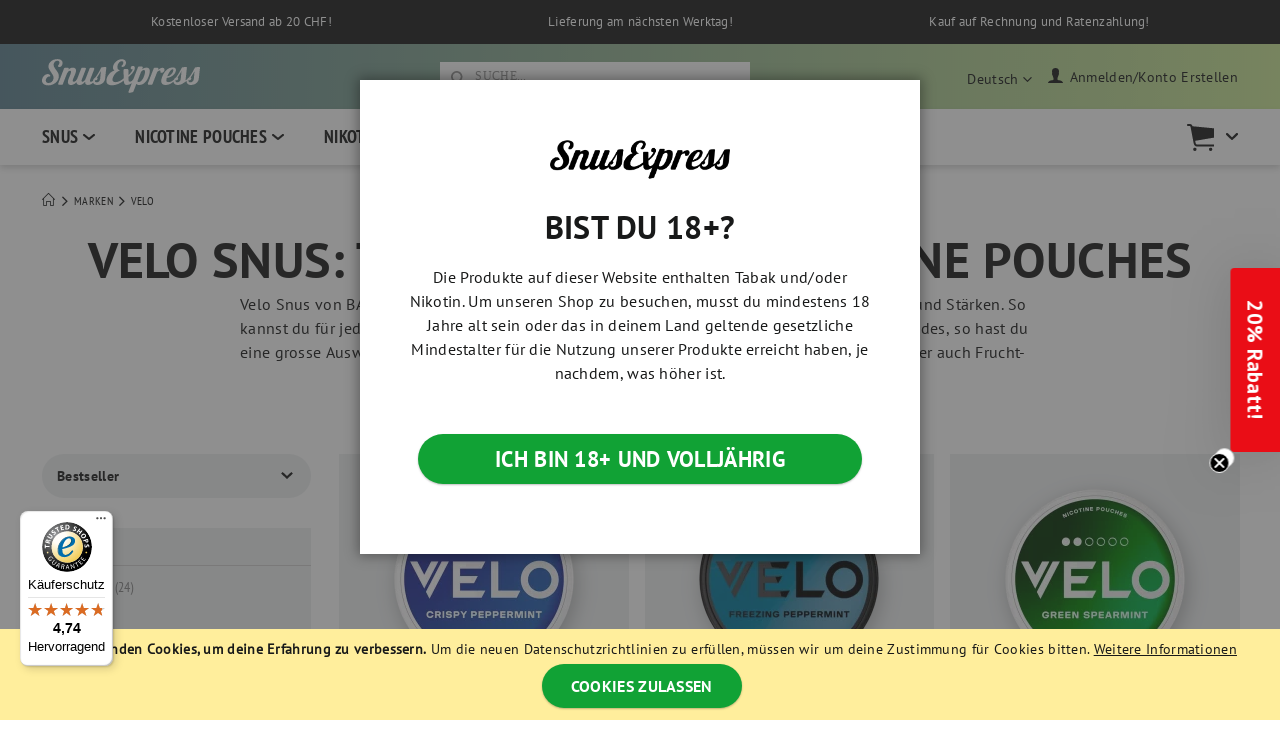

--- FILE ---
content_type: text/html; charset=UTF-8
request_url: https://www.snusexpress.ch/de/brands/velo
body_size: 111093
content:
 <!doctype html><html lang="de-CH"><head ><script> var LOCALE = 'de\u002DCH'; var BASE_URL = 'https\u003A\u002F\u002Fwww.snusexpress.ch\u002Fde\u002F'; var require = { 'baseUrl': 'https\u003A\u002F\u002Fwww.snusexpress.ch\u002Fstatic\u002Fversion1764058217\u002Ffrontend\u002FSmartwave\u002Fsnusexpress_se\u002Fde_CH' };</script> <meta charset="utf-8"/><script type="text/javascript">(window.NREUM||(NREUM={})).init={privacy:{cookies_enabled:true},ajax:{deny_list:["bam.eu01.nr-data.net"]},feature_flags:["soft_nav"],distributed_tracing:{enabled:true}};(window.NREUM||(NREUM={})).loader_config={agentID:"538634770",accountID:"4664397",trustKey:"4664397",xpid:"UAABVVVaDxAFVlFXDwYFV1U=",licenseKey:"NRJS-ac2c2e1c66c0567b7cf",applicationID:"520587211",browserID:"538634770"};;/*! For license information please see nr-loader-spa-1.308.0.min.js.LICENSE.txt */
(()=>{var e,t,r={384:(e,t,r)=>{"use strict";r.d(t,{NT:()=>a,US:()=>u,Zm:()=>o,bQ:()=>d,dV:()=>c,pV:()=>l});var n=r(6154),i=r(1863),s=r(1910);const a={beacon:"bam.nr-data.net",errorBeacon:"bam.nr-data.net"};function o(){return n.gm.NREUM||(n.gm.NREUM={}),void 0===n.gm.newrelic&&(n.gm.newrelic=n.gm.NREUM),n.gm.NREUM}function c(){let e=o();return e.o||(e.o={ST:n.gm.setTimeout,SI:n.gm.setImmediate||n.gm.setInterval,CT:n.gm.clearTimeout,XHR:n.gm.XMLHttpRequest,REQ:n.gm.Request,EV:n.gm.Event,PR:n.gm.Promise,MO:n.gm.MutationObserver,FETCH:n.gm.fetch,WS:n.gm.WebSocket},(0,s.i)(...Object.values(e.o))),e}function d(e,t){let r=o();r.initializedAgents??={},t.initializedAt={ms:(0,i.t)(),date:new Date},r.initializedAgents[e]=t}function u(e,t){o()[e]=t}function l(){return function(){let e=o();const t=e.info||{};e.info={beacon:a.beacon,errorBeacon:a.errorBeacon,...t}}(),function(){let e=o();const t=e.init||{};e.init={...t}}(),c(),function(){let e=o();const t=e.loader_config||{};e.loader_config={...t}}(),o()}},782:(e,t,r)=>{"use strict";r.d(t,{T:()=>n});const n=r(860).K7.pageViewTiming},860:(e,t,r)=>{"use strict";r.d(t,{$J:()=>u,K7:()=>c,P3:()=>d,XX:()=>i,Yy:()=>o,df:()=>s,qY:()=>n,v4:()=>a});const n="events",i="jserrors",s="browser/blobs",a="rum",o="browser/logs",c={ajax:"ajax",genericEvents:"generic_events",jserrors:i,logging:"logging",metrics:"metrics",pageAction:"page_action",pageViewEvent:"page_view_event",pageViewTiming:"page_view_timing",sessionReplay:"session_replay",sessionTrace:"session_trace",softNav:"soft_navigations",spa:"spa"},d={[c.pageViewEvent]:1,[c.pageViewTiming]:2,[c.metrics]:3,[c.jserrors]:4,[c.spa]:5,[c.ajax]:6,[c.sessionTrace]:7,[c.softNav]:8,[c.sessionReplay]:9,[c.logging]:10,[c.genericEvents]:11},u={[c.pageViewEvent]:a,[c.pageViewTiming]:n,[c.ajax]:n,[c.spa]:n,[c.softNav]:n,[c.metrics]:i,[c.jserrors]:i,[c.sessionTrace]:s,[c.sessionReplay]:s,[c.logging]:o,[c.genericEvents]:"ins"}},944:(e,t,r)=>{"use strict";r.d(t,{R:()=>i});var n=r(3241);function i(e,t){"function"==typeof console.debug&&(console.debug("New Relic Warning: https://github.com/newrelic/newrelic-browser-agent/blob/main/docs/warning-codes.md#".concat(e),t),(0,n.W)({agentIdentifier:null,drained:null,type:"data",name:"warn",feature:"warn",data:{code:e,secondary:t}}))}},993:(e,t,r)=>{"use strict";r.d(t,{A$:()=>s,ET:()=>a,TZ:()=>o,p_:()=>i});var n=r(860);const i={ERROR:"ERROR",WARN:"WARN",INFO:"INFO",DEBUG:"DEBUG",TRACE:"TRACE"},s={OFF:0,ERROR:1,WARN:2,INFO:3,DEBUG:4,TRACE:5},a="log",o=n.K7.logging},1541:(e,t,r)=>{"use strict";r.d(t,{U:()=>i,f:()=>n});const n={MFE:"MFE",BA:"BA"};function i(e,t){if(2!==t?.harvestEndpointVersion)return{};const r=t.agentRef.runtime.appMetadata.agents[0].entityGuid;return e?{"source.id":e.id,"source.name":e.name,"source.type":e.type,"parent.id":e.parent?.id||r,"parent.type":e.parent?.type||n.BA}:{"entity.guid":r,appId:t.agentRef.info.applicationID}}},1687:(e,t,r)=>{"use strict";r.d(t,{Ak:()=>d,Ze:()=>h,x3:()=>u});var n=r(3241),i=r(7836),s=r(3606),a=r(860),o=r(2646);const c={};function d(e,t){const r={staged:!1,priority:a.P3[t]||0};l(e),c[e].get(t)||c[e].set(t,r)}function u(e,t){e&&c[e]&&(c[e].get(t)&&c[e].delete(t),p(e,t,!1),c[e].size&&f(e))}function l(e){if(!e)throw new Error("agentIdentifier required");c[e]||(c[e]=new Map)}function h(e="",t="feature",r=!1){if(l(e),!e||!c[e].get(t)||r)return p(e,t);c[e].get(t).staged=!0,f(e)}function f(e){const t=Array.from(c[e]);t.every(([e,t])=>t.staged)&&(t.sort((e,t)=>e[1].priority-t[1].priority),t.forEach(([t])=>{c[e].delete(t),p(e,t)}))}function p(e,t,r=!0){const a=e?i.ee.get(e):i.ee,c=s.i.handlers;if(!a.aborted&&a.backlog&&c){if((0,n.W)({agentIdentifier:e,type:"lifecycle",name:"drain",feature:t}),r){const e=a.backlog[t],r=c[t];if(r){for(let t=0;e&&t<e.length;++t)g(e[t],r);Object.entries(r).forEach(([e,t])=>{Object.values(t||{}).forEach(t=>{t[0]?.on&&t[0]?.context()instanceof o.y&&t[0].on(e,t[1])})})}}a.isolatedBacklog||delete c[t],a.backlog[t]=null,a.emit("drain-"+t,[])}}function g(e,t){var r=e[1];Object.values(t[r]||{}).forEach(t=>{var r=e[0];if(t[0]===r){var n=t[1],i=e[3],s=e[2];n.apply(i,s)}})}},1738:(e,t,r)=>{"use strict";r.d(t,{U:()=>f,Y:()=>h});var n=r(3241),i=r(9908),s=r(1863),a=r(944),o=r(5701),c=r(3969),d=r(8362),u=r(860),l=r(4261);function h(e,t,r,s){const h=s||r;!h||h[e]&&h[e]!==d.d.prototype[e]||(h[e]=function(){(0,i.p)(c.xV,["API/"+e+"/called"],void 0,u.K7.metrics,r.ee),(0,n.W)({agentIdentifier:r.agentIdentifier,drained:!!o.B?.[r.agentIdentifier],type:"data",name:"api",feature:l.Pl+e,data:{}});try{return t.apply(this,arguments)}catch(e){(0,a.R)(23,e)}})}function f(e,t,r,n,a){const o=e.info;null===r?delete o.jsAttributes[t]:o.jsAttributes[t]=r,(a||null===r)&&(0,i.p)(l.Pl+n,[(0,s.t)(),t,r],void 0,"session",e.ee)}},1741:(e,t,r)=>{"use strict";r.d(t,{W:()=>s});var n=r(944),i=r(4261);class s{#e(e,...t){if(this[e]!==s.prototype[e])return this[e](...t);(0,n.R)(35,e)}addPageAction(e,t){return this.#e(i.hG,e,t)}register(e){return this.#e(i.eY,e)}recordCustomEvent(e,t){return this.#e(i.fF,e,t)}setPageViewName(e,t){return this.#e(i.Fw,e,t)}setCustomAttribute(e,t,r){return this.#e(i.cD,e,t,r)}noticeError(e,t){return this.#e(i.o5,e,t)}setUserId(e,t=!1){return this.#e(i.Dl,e,t)}setApplicationVersion(e){return this.#e(i.nb,e)}setErrorHandler(e){return this.#e(i.bt,e)}addRelease(e,t){return this.#e(i.k6,e,t)}log(e,t){return this.#e(i.$9,e,t)}start(){return this.#e(i.d3)}finished(e){return this.#e(i.BL,e)}recordReplay(){return this.#e(i.CH)}pauseReplay(){return this.#e(i.Tb)}addToTrace(e){return this.#e(i.U2,e)}setCurrentRouteName(e){return this.#e(i.PA,e)}interaction(e){return this.#e(i.dT,e)}wrapLogger(e,t,r){return this.#e(i.Wb,e,t,r)}measure(e,t){return this.#e(i.V1,e,t)}consent(e){return this.#e(i.Pv,e)}}},1863:(e,t,r)=>{"use strict";function n(){return Math.floor(performance.now())}r.d(t,{t:()=>n})},1910:(e,t,r)=>{"use strict";r.d(t,{i:()=>s});var n=r(944);const i=new Map;function s(...e){return e.every(e=>{if(i.has(e))return i.get(e);const t="function"==typeof e?e.toString():"",r=t.includes("[native code]"),s=t.includes("nrWrapper");return r||s||(0,n.R)(64,e?.name||t),i.set(e,r),r})}},2555:(e,t,r)=>{"use strict";r.d(t,{D:()=>o,f:()=>a});var n=r(384),i=r(8122);const s={beacon:n.NT.beacon,errorBeacon:n.NT.errorBeacon,licenseKey:void 0,applicationID:void 0,sa:void 0,queueTime:void 0,applicationTime:void 0,ttGuid:void 0,user:void 0,account:void 0,product:void 0,extra:void 0,jsAttributes:{},userAttributes:void 0,atts:void 0,transactionName:void 0,tNamePlain:void 0};function a(e){try{return!!e.licenseKey&&!!e.errorBeacon&&!!e.applicationID}catch(e){return!1}}const o=e=>(0,i.a)(e,s)},2614:(e,t,r)=>{"use strict";r.d(t,{BB:()=>a,H3:()=>n,g:()=>d,iL:()=>c,tS:()=>o,uh:()=>i,wk:()=>s});const n="NRBA",i="SESSION",s=144e5,a=18e5,o={STARTED:"session-started",PAUSE:"session-pause",RESET:"session-reset",RESUME:"session-resume",UPDATE:"session-update"},c={SAME_TAB:"same-tab",CROSS_TAB:"cross-tab"},d={OFF:0,FULL:1,ERROR:2}},2646:(e,t,r)=>{"use strict";r.d(t,{y:()=>n});class n{constructor(e){this.contextId=e}}},2843:(e,t,r)=>{"use strict";r.d(t,{G:()=>s,u:()=>i});var n=r(3878);function i(e,t=!1,r,i){(0,n.DD)("visibilitychange",function(){if(t)return void("hidden"===document.visibilityState&&e());e(document.visibilityState)},r,i)}function s(e,t,r){(0,n.sp)("pagehide",e,t,r)}},3241:(e,t,r)=>{"use strict";r.d(t,{W:()=>s});var n=r(6154);const i="newrelic";function s(e={}){try{n.gm.dispatchEvent(new CustomEvent(i,{detail:e}))}catch(e){}}},3304:(e,t,r)=>{"use strict";r.d(t,{A:()=>s});var n=r(7836);const i=()=>{const e=new WeakSet;return(t,r)=>{if("object"==typeof r&&null!==r){if(e.has(r))return;e.add(r)}return r}};function s(e){try{return JSON.stringify(e,i())??""}catch(e){try{n.ee.emit("internal-error",[e])}catch(e){}return""}}},3333:(e,t,r)=>{"use strict";r.d(t,{$v:()=>u,TZ:()=>n,Xh:()=>c,Zp:()=>i,kd:()=>d,mq:()=>o,nf:()=>a,qN:()=>s});const n=r(860).K7.genericEvents,i=["auxclick","click","copy","keydown","paste","scrollend"],s=["focus","blur"],a=4,o=1e3,c=2e3,d=["PageAction","UserAction","BrowserPerformance"],u={RESOURCES:"experimental.resources",REGISTER:"register"}},3434:(e,t,r)=>{"use strict";r.d(t,{Jt:()=>s,YM:()=>d});var n=r(7836),i=r(5607);const s="nr@original:".concat(i.W),a=50;var o=Object.prototype.hasOwnProperty,c=!1;function d(e,t){return e||(e=n.ee),r.inPlace=function(e,t,n,i,s){n||(n="");const a="-"===n.charAt(0);for(let o=0;o<t.length;o++){const c=t[o],d=e[c];l(d)||(e[c]=r(d,a?c+n:n,i,c,s))}},r.flag=s,r;function r(t,r,n,c,d){return l(t)?t:(r||(r=""),nrWrapper[s]=t,function(e,t,r){if(Object.defineProperty&&Object.keys)try{return Object.keys(e).forEach(function(r){Object.defineProperty(t,r,{get:function(){return e[r]},set:function(t){return e[r]=t,t}})}),t}catch(e){u([e],r)}for(var n in e)o.call(e,n)&&(t[n]=e[n])}(t,nrWrapper,e),nrWrapper);function nrWrapper(){var s,o,l,h;let f;try{o=this,s=[...arguments],l="function"==typeof n?n(s,o):n||{}}catch(t){u([t,"",[s,o,c],l],e)}i(r+"start",[s,o,c],l,d);const p=performance.now();let g;try{return h=t.apply(o,s),g=performance.now(),h}catch(e){throw g=performance.now(),i(r+"err",[s,o,e],l,d),f=e,f}finally{const e=g-p,t={start:p,end:g,duration:e,isLongTask:e>=a,methodName:c,thrownError:f};t.isLongTask&&i("long-task",[t,o],l,d),i(r+"end",[s,o,h],l,d)}}}function i(r,n,i,s){if(!c||t){var a=c;c=!0;try{e.emit(r,n,i,t,s)}catch(t){u([t,r,n,i],e)}c=a}}}function u(e,t){t||(t=n.ee);try{t.emit("internal-error",e)}catch(e){}}function l(e){return!(e&&"function"==typeof e&&e.apply&&!e[s])}},3606:(e,t,r)=>{"use strict";r.d(t,{i:()=>s});var n=r(9908);s.on=a;var i=s.handlers={};function s(e,t,r,s){a(s||n.d,i,e,t,r)}function a(e,t,r,i,s){s||(s="feature"),e||(e=n.d);var a=t[s]=t[s]||{};(a[r]=a[r]||[]).push([e,i])}},3738:(e,t,r)=>{"use strict";r.d(t,{He:()=>i,Kp:()=>o,Lc:()=>d,Rz:()=>u,TZ:()=>n,bD:()=>s,d3:()=>a,jx:()=>l,sl:()=>h,uP:()=>c});const n=r(860).K7.sessionTrace,i="bstResource",s="resource",a="-start",o="-end",c="fn"+a,d="fn"+o,u="pushState",l=1e3,h=3e4},3785:(e,t,r)=>{"use strict";r.d(t,{R:()=>c,b:()=>d});var n=r(9908),i=r(1863),s=r(860),a=r(3969),o=r(993);function c(e,t,r={},c=o.p_.INFO,d=!0,u,l=(0,i.t)()){(0,n.p)(a.xV,["API/logging/".concat(c.toLowerCase(),"/called")],void 0,s.K7.metrics,e),(0,n.p)(o.ET,[l,t,r,c,d,u],void 0,s.K7.logging,e)}function d(e){return"string"==typeof e&&Object.values(o.p_).some(t=>t===e.toUpperCase().trim())}},3878:(e,t,r)=>{"use strict";function n(e,t){return{capture:e,passive:!1,signal:t}}function i(e,t,r=!1,i){window.addEventListener(e,t,n(r,i))}function s(e,t,r=!1,i){document.addEventListener(e,t,n(r,i))}r.d(t,{DD:()=>s,jT:()=>n,sp:()=>i})},3962:(e,t,r)=>{"use strict";r.d(t,{AM:()=>a,O2:()=>l,OV:()=>s,Qu:()=>h,TZ:()=>c,ih:()=>f,pP:()=>o,t1:()=>u,tC:()=>i,wD:()=>d});var n=r(860);const i=["click","keydown","submit"],s="popstate",a="api",o="initialPageLoad",c=n.K7.softNav,d=5e3,u=500,l={INITIAL_PAGE_LOAD:"",ROUTE_CHANGE:1,UNSPECIFIED:2},h={INTERACTION:1,AJAX:2,CUSTOM_END:3,CUSTOM_TRACER:4},f={IP:"in progress",PF:"pending finish",FIN:"finished",CAN:"cancelled"}},3969:(e,t,r)=>{"use strict";r.d(t,{TZ:()=>n,XG:()=>o,rs:()=>i,xV:()=>a,z_:()=>s});const n=r(860).K7.metrics,i="sm",s="cm",a="storeSupportabilityMetrics",o="storeEventMetrics"},4234:(e,t,r)=>{"use strict";r.d(t,{W:()=>s});var n=r(7836),i=r(1687);class s{constructor(e,t){this.agentIdentifier=e,this.ee=n.ee.get(e),this.featureName=t,this.blocked=!1}deregisterDrain(){(0,i.x3)(this.agentIdentifier,this.featureName)}}},4261:(e,t,r)=>{"use strict";r.d(t,{$9:()=>u,BL:()=>c,CH:()=>p,Dl:()=>R,Fw:()=>w,PA:()=>v,Pl:()=>n,Pv:()=>A,Tb:()=>h,U2:()=>a,V1:()=>E,Wb:()=>T,bt:()=>y,cD:()=>b,d3:()=>x,dT:()=>d,eY:()=>g,fF:()=>f,hG:()=>s,hw:()=>i,k6:()=>o,nb:()=>m,o5:()=>l});const n="api-",i=n+"ixn-",s="addPageAction",a="addToTrace",o="addRelease",c="finished",d="interaction",u="log",l="noticeError",h="pauseReplay",f="recordCustomEvent",p="recordReplay",g="register",m="setApplicationVersion",v="setCurrentRouteName",b="setCustomAttribute",y="setErrorHandler",w="setPageViewName",R="setUserId",x="start",T="wrapLogger",E="measure",A="consent"},5205:(e,t,r)=>{"use strict";r.d(t,{j:()=>S});var n=r(384),i=r(1741);var s=r(2555),a=r(3333);const o=e=>{if(!e||"string"!=typeof e)return!1;try{document.createDocumentFragment().querySelector(e)}catch{return!1}return!0};var c=r(2614),d=r(944),u=r(8122);const l="[data-nr-mask]",h=e=>(0,u.a)(e,(()=>{const e={feature_flags:[],experimental:{allow_registered_children:!1,resources:!1},mask_selector:"*",block_selector:"[data-nr-block]",mask_input_options:{color:!1,date:!1,"datetime-local":!1,email:!1,month:!1,number:!1,range:!1,search:!1,tel:!1,text:!1,time:!1,url:!1,week:!1,textarea:!1,select:!1,password:!0}};return{ajax:{deny_list:void 0,block_internal:!0,enabled:!0,autoStart:!0},api:{get allow_registered_children(){return e.feature_flags.includes(a.$v.REGISTER)||e.experimental.allow_registered_children},set allow_registered_children(t){e.experimental.allow_registered_children=t},duplicate_registered_data:!1},browser_consent_mode:{enabled:!1},distributed_tracing:{enabled:void 0,exclude_newrelic_header:void 0,cors_use_newrelic_header:void 0,cors_use_tracecontext_headers:void 0,allowed_origins:void 0},get feature_flags(){return e.feature_flags},set feature_flags(t){e.feature_flags=t},generic_events:{enabled:!0,autoStart:!0},harvest:{interval:30},jserrors:{enabled:!0,autoStart:!0},logging:{enabled:!0,autoStart:!0},metrics:{enabled:!0,autoStart:!0},obfuscate:void 0,page_action:{enabled:!0},page_view_event:{enabled:!0,autoStart:!0},page_view_timing:{enabled:!0,autoStart:!0},performance:{capture_marks:!1,capture_measures:!1,capture_detail:!0,resources:{get enabled(){return e.feature_flags.includes(a.$v.RESOURCES)||e.experimental.resources},set enabled(t){e.experimental.resources=t},asset_types:[],first_party_domains:[],ignore_newrelic:!0}},privacy:{cookies_enabled:!0},proxy:{assets:void 0,beacon:void 0},session:{expiresMs:c.wk,inactiveMs:c.BB},session_replay:{autoStart:!0,enabled:!1,preload:!1,sampling_rate:10,error_sampling_rate:100,collect_fonts:!1,inline_images:!1,fix_stylesheets:!0,mask_all_inputs:!0,get mask_text_selector(){return e.mask_selector},set mask_text_selector(t){o(t)?e.mask_selector="".concat(t,",").concat(l):""===t||null===t?e.mask_selector=l:(0,d.R)(5,t)},get block_class(){return"nr-block"},get ignore_class(){return"nr-ignore"},get mask_text_class(){return"nr-mask"},get block_selector(){return e.block_selector},set block_selector(t){o(t)?e.block_selector+=",".concat(t):""!==t&&(0,d.R)(6,t)},get mask_input_options(){return e.mask_input_options},set mask_input_options(t){t&&"object"==typeof t?e.mask_input_options={...t,password:!0}:(0,d.R)(7,t)}},session_trace:{enabled:!0,autoStart:!0},soft_navigations:{enabled:!0,autoStart:!0},spa:{enabled:!0,autoStart:!0},ssl:void 0,user_actions:{enabled:!0,elementAttributes:["id","className","tagName","type"]}}})());var f=r(6154),p=r(9324);let g=0;const m={buildEnv:p.F3,distMethod:p.Xs,version:p.xv,originTime:f.WN},v={consented:!1},b={appMetadata:{},get consented(){return this.session?.state?.consent||v.consented},set consented(e){v.consented=e},customTransaction:void 0,denyList:void 0,disabled:!1,harvester:void 0,isolatedBacklog:!1,isRecording:!1,loaderType:void 0,maxBytes:3e4,obfuscator:void 0,onerror:void 0,ptid:void 0,releaseIds:{},session:void 0,timeKeeper:void 0,registeredEntities:[],jsAttributesMetadata:{bytes:0},get harvestCount(){return++g}},y=e=>{const t=(0,u.a)(e,b),r=Object.keys(m).reduce((e,t)=>(e[t]={value:m[t],writable:!1,configurable:!0,enumerable:!0},e),{});return Object.defineProperties(t,r)};var w=r(5701);const R=e=>{const t=e.startsWith("http");e+="/",r.p=t?e:"https://"+e};var x=r(7836),T=r(3241);const E={accountID:void 0,trustKey:void 0,agentID:void 0,licenseKey:void 0,applicationID:void 0,xpid:void 0},A=e=>(0,u.a)(e,E),_=new Set;function S(e,t={},r,a){let{init:o,info:c,loader_config:d,runtime:u={},exposed:l=!0}=t;if(!c){const e=(0,n.pV)();o=e.init,c=e.info,d=e.loader_config}e.init=h(o||{}),e.loader_config=A(d||{}),c.jsAttributes??={},f.bv&&(c.jsAttributes.isWorker=!0),e.info=(0,s.D)(c);const p=e.init,g=[c.beacon,c.errorBeacon];_.has(e.agentIdentifier)||(p.proxy.assets&&(R(p.proxy.assets),g.push(p.proxy.assets)),p.proxy.beacon&&g.push(p.proxy.beacon),e.beacons=[...g],function(e){const t=(0,n.pV)();Object.getOwnPropertyNames(i.W.prototype).forEach(r=>{const n=i.W.prototype[r];if("function"!=typeof n||"constructor"===n)return;let s=t[r];e[r]&&!1!==e.exposed&&"micro-agent"!==e.runtime?.loaderType&&(t[r]=(...t)=>{const n=e[r](...t);return s?s(...t):n})})}(e),(0,n.US)("activatedFeatures",w.B)),u.denyList=[...p.ajax.deny_list||[],...p.ajax.block_internal?g:[]],u.ptid=e.agentIdentifier,u.loaderType=r,e.runtime=y(u),_.has(e.agentIdentifier)||(e.ee=x.ee.get(e.agentIdentifier),e.exposed=l,(0,T.W)({agentIdentifier:e.agentIdentifier,drained:!!w.B?.[e.agentIdentifier],type:"lifecycle",name:"initialize",feature:void 0,data:e.config})),_.add(e.agentIdentifier)}},5270:(e,t,r)=>{"use strict";r.d(t,{Aw:()=>a,SR:()=>s,rF:()=>o});var n=r(384),i=r(7767);function s(e){return!!(0,n.dV)().o.MO&&(0,i.V)(e)&&!0===e?.session_trace.enabled}function a(e){return!0===e?.session_replay.preload&&s(e)}function o(e,t){try{if("string"==typeof t?.type){if("password"===t.type.toLowerCase())return"*".repeat(e?.length||0);if(void 0!==t?.dataset?.nrUnmask||t?.classList?.contains("nr-unmask"))return e}}catch(e){}return"string"==typeof e?e.replace(/[\S]/g,"*"):"*".repeat(e?.length||0)}},5289:(e,t,r)=>{"use strict";r.d(t,{GG:()=>a,Qr:()=>c,sB:()=>o});var n=r(3878),i=r(6389);function s(){return"undefined"==typeof document||"complete"===document.readyState}function a(e,t){if(s())return e();const r=(0,i.J)(e),a=setInterval(()=>{s()&&(clearInterval(a),r())},500);(0,n.sp)("load",r,t)}function o(e){if(s())return e();(0,n.DD)("DOMContentLoaded",e)}function c(e){if(s())return e();(0,n.sp)("popstate",e)}},5607:(e,t,r)=>{"use strict";r.d(t,{W:()=>n});const n=(0,r(9566).bz)()},5701:(e,t,r)=>{"use strict";r.d(t,{B:()=>s,t:()=>a});var n=r(3241);const i=new Set,s={};function a(e,t){const r=t.agentIdentifier;s[r]??={},e&&"object"==typeof e&&(i.has(r)||(t.ee.emit("rumresp",[e]),s[r]=e,i.add(r),(0,n.W)({agentIdentifier:r,loaded:!0,drained:!0,type:"lifecycle",name:"load",feature:void 0,data:e})))}},6154:(e,t,r)=>{"use strict";r.d(t,{OF:()=>d,RI:()=>i,WN:()=>h,bv:()=>s,eN:()=>f,gm:()=>a,lR:()=>l,m:()=>c,mw:()=>o,sb:()=>u});var n=r(1863);const i="undefined"!=typeof window&&!!window.document,s="undefined"!=typeof WorkerGlobalScope&&("undefined"!=typeof self&&self instanceof WorkerGlobalScope&&self.navigator instanceof WorkerNavigator||"undefined"!=typeof globalThis&&globalThis instanceof WorkerGlobalScope&&globalThis.navigator instanceof WorkerNavigator),a=i?window:"undefined"!=typeof WorkerGlobalScope&&("undefined"!=typeof self&&self instanceof WorkerGlobalScope&&self||"undefined"!=typeof globalThis&&globalThis instanceof WorkerGlobalScope&&globalThis),o=Boolean("hidden"===a?.document?.visibilityState),c=""+a?.location,d=/iPad|iPhone|iPod/.test(a.navigator?.userAgent),u=d&&"undefined"==typeof SharedWorker,l=(()=>{const e=a.navigator?.userAgent?.match(/Firefox[/\s](\d+\.\d+)/);return Array.isArray(e)&&e.length>=2?+e[1]:0})(),h=Date.now()-(0,n.t)(),f=()=>"undefined"!=typeof PerformanceNavigationTiming&&a?.performance?.getEntriesByType("navigation")?.[0]?.responseStart},6344:(e,t,r)=>{"use strict";r.d(t,{BB:()=>u,Qb:()=>l,TZ:()=>i,Ug:()=>a,Vh:()=>s,_s:()=>o,bc:()=>d,yP:()=>c});var n=r(2614);const i=r(860).K7.sessionReplay,s="errorDuringReplay",a=.12,o={DomContentLoaded:0,Load:1,FullSnapshot:2,IncrementalSnapshot:3,Meta:4,Custom:5},c={[n.g.ERROR]:15e3,[n.g.FULL]:3e5,[n.g.OFF]:0},d={RESET:{message:"Session was reset",sm:"Reset"},IMPORT:{message:"Recorder failed to import",sm:"Import"},TOO_MANY:{message:"429: Too Many Requests",sm:"Too-Many"},TOO_BIG:{message:"Payload was too large",sm:"Too-Big"},CROSS_TAB:{message:"Session Entity was set to OFF on another tab",sm:"Cross-Tab"},ENTITLEMENTS:{message:"Session Replay is not allowed and will not be started",sm:"Entitlement"}},u=5e3,l={API:"api",RESUME:"resume",SWITCH_TO_FULL:"switchToFull",INITIALIZE:"initialize",PRELOAD:"preload"}},6389:(e,t,r)=>{"use strict";function n(e,t=500,r={}){const n=r?.leading||!1;let i;return(...r)=>{n&&void 0===i&&(e.apply(this,r),i=setTimeout(()=>{i=clearTimeout(i)},t)),n||(clearTimeout(i),i=setTimeout(()=>{e.apply(this,r)},t))}}function i(e){let t=!1;return(...r)=>{t||(t=!0,e.apply(this,r))}}r.d(t,{J:()=>i,s:()=>n})},6630:(e,t,r)=>{"use strict";r.d(t,{T:()=>n});const n=r(860).K7.pageViewEvent},6774:(e,t,r)=>{"use strict";r.d(t,{T:()=>n});const n=r(860).K7.jserrors},7295:(e,t,r)=>{"use strict";r.d(t,{Xv:()=>a,gX:()=>i,iW:()=>s});var n=[];function i(e){if(!e||s(e))return!1;if(0===n.length)return!0;if("*"===n[0].hostname)return!1;for(var t=0;t<n.length;t++){var r=n[t];if(r.hostname.test(e.hostname)&&r.pathname.test(e.pathname))return!1}return!0}function s(e){return void 0===e.hostname}function a(e){if(n=[],e&&e.length)for(var t=0;t<e.length;t++){let r=e[t];if(!r)continue;if("*"===r)return void(n=[{hostname:"*"}]);0===r.indexOf("http://")?r=r.substring(7):0===r.indexOf("https://")&&(r=r.substring(8));const i=r.indexOf("/");let s,a;i>0?(s=r.substring(0,i),a=r.substring(i)):(s=r,a="*");let[c]=s.split(":");n.push({hostname:o(c),pathname:o(a,!0)})}}function o(e,t=!1){const r=e.replace(/[.+?^${}()|[\]\\]/g,e=>"\\"+e).replace(/\*/g,".*?");return new RegExp((t?"^":"")+r+"$")}},7485:(e,t,r)=>{"use strict";r.d(t,{D:()=>i});var n=r(6154);function i(e){if(0===(e||"").indexOf("data:"))return{protocol:"data"};try{const t=new URL(e,location.href),r={port:t.port,hostname:t.hostname,pathname:t.pathname,search:t.search,protocol:t.protocol.slice(0,t.protocol.indexOf(":")),sameOrigin:t.protocol===n.gm?.location?.protocol&&t.host===n.gm?.location?.host};return r.port&&""!==r.port||("http:"===t.protocol&&(r.port="80"),"https:"===t.protocol&&(r.port="443")),r.pathname&&""!==r.pathname?r.pathname.startsWith("/")||(r.pathname="/".concat(r.pathname)):r.pathname="/",r}catch(e){return{}}}},7699:(e,t,r)=>{"use strict";r.d(t,{It:()=>s,KC:()=>o,No:()=>i,qh:()=>a});var n=r(860);const i=16e3,s=1e6,a="SESSION_ERROR",o={[n.K7.logging]:!0,[n.K7.genericEvents]:!1,[n.K7.jserrors]:!1,[n.K7.ajax]:!1}},7767:(e,t,r)=>{"use strict";r.d(t,{V:()=>i});var n=r(6154);const i=e=>n.RI&&!0===e?.privacy.cookies_enabled},7836:(e,t,r)=>{"use strict";r.d(t,{P:()=>o,ee:()=>c});var n=r(384),i=r(8990),s=r(2646),a=r(5607);const o="nr@context:".concat(a.W),c=function e(t,r){var n={},a={},u={},l=!1;try{l=16===r.length&&d.initializedAgents?.[r]?.runtime.isolatedBacklog}catch(e){}var h={on:p,addEventListener:p,removeEventListener:function(e,t){var r=n[e];if(!r)return;for(var i=0;i<r.length;i++)r[i]===t&&r.splice(i,1)},emit:function(e,r,n,i,s){!1!==s&&(s=!0);if(c.aborted&&!i)return;t&&s&&t.emit(e,r,n);var o=f(n);g(e).forEach(e=>{e.apply(o,r)});var d=v()[a[e]];d&&d.push([h,e,r,o]);return o},get:m,listeners:g,context:f,buffer:function(e,t){const r=v();if(t=t||"feature",h.aborted)return;Object.entries(e||{}).forEach(([e,n])=>{a[n]=t,t in r||(r[t]=[])})},abort:function(){h._aborted=!0,Object.keys(h.backlog).forEach(e=>{delete h.backlog[e]})},isBuffering:function(e){return!!v()[a[e]]},debugId:r,backlog:l?{}:t&&"object"==typeof t.backlog?t.backlog:{},isolatedBacklog:l};return Object.defineProperty(h,"aborted",{get:()=>{let e=h._aborted||!1;return e||(t&&(e=t.aborted),e)}}),h;function f(e){return e&&e instanceof s.y?e:e?(0,i.I)(e,o,()=>new s.y(o)):new s.y(o)}function p(e,t){n[e]=g(e).concat(t)}function g(e){return n[e]||[]}function m(t){return u[t]=u[t]||e(h,t)}function v(){return h.backlog}}(void 0,"globalEE"),d=(0,n.Zm)();d.ee||(d.ee=c)},8122:(e,t,r)=>{"use strict";r.d(t,{a:()=>i});var n=r(944);function i(e,t){try{if(!e||"object"!=typeof e)return(0,n.R)(3);if(!t||"object"!=typeof t)return(0,n.R)(4);const r=Object.create(Object.getPrototypeOf(t),Object.getOwnPropertyDescriptors(t)),s=0===Object.keys(r).length?e:r;for(let a in s)if(void 0!==e[a])try{if(null===e[a]){r[a]=null;continue}Array.isArray(e[a])&&Array.isArray(t[a])?r[a]=Array.from(new Set([...e[a],...t[a]])):"object"==typeof e[a]&&"object"==typeof t[a]?r[a]=i(e[a],t[a]):r[a]=e[a]}catch(e){r[a]||(0,n.R)(1,e)}return r}catch(e){(0,n.R)(2,e)}}},8139:(e,t,r)=>{"use strict";r.d(t,{u:()=>h});var n=r(7836),i=r(3434),s=r(8990),a=r(6154);const o={},c=a.gm.XMLHttpRequest,d="addEventListener",u="removeEventListener",l="nr@wrapped:".concat(n.P);function h(e){var t=function(e){return(e||n.ee).get("events")}(e);if(o[t.debugId]++)return t;o[t.debugId]=1;var r=(0,i.YM)(t,!0);function h(e){r.inPlace(e,[d,u],"-",p)}function p(e,t){return e[1]}return"getPrototypeOf"in Object&&(a.RI&&f(document,h),c&&f(c.prototype,h),f(a.gm,h)),t.on(d+"-start",function(e,t){var n=e[1];if(null!==n&&("function"==typeof n||"object"==typeof n)&&"newrelic"!==e[0]){var i=(0,s.I)(n,l,function(){var e={object:function(){if("function"!=typeof n.handleEvent)return;return n.handleEvent.apply(n,arguments)},function:n}[typeof n];return e?r(e,"fn-",null,e.name||"anonymous"):n});this.wrapped=e[1]=i}}),t.on(u+"-start",function(e){e[1]=this.wrapped||e[1]}),t}function f(e,t,...r){let n=e;for(;"object"==typeof n&&!Object.prototype.hasOwnProperty.call(n,d);)n=Object.getPrototypeOf(n);n&&t(n,...r)}},8362:(e,t,r)=>{"use strict";r.d(t,{d:()=>s});var n=r(9566),i=r(1741);class s extends i.W{agentIdentifier=(0,n.LA)(16)}},8374:(e,t,r)=>{r.nc=(()=>{try{return document?.currentScript?.nonce}catch(e){}return""})()},8990:(e,t,r)=>{"use strict";r.d(t,{I:()=>i});var n=Object.prototype.hasOwnProperty;function i(e,t,r){if(n.call(e,t))return e[t];var i=r();if(Object.defineProperty&&Object.keys)try{return Object.defineProperty(e,t,{value:i,writable:!0,enumerable:!1}),i}catch(e){}return e[t]=i,i}},9119:(e,t,r)=>{"use strict";r.d(t,{L:()=>s});var n=/([^?#]*)[^#]*(#[^?]*|$).*/,i=/([^?#]*)().*/;function s(e,t){return e?e.replace(t?n:i,"$1$2"):e}},9300:(e,t,r)=>{"use strict";r.d(t,{T:()=>n});const n=r(860).K7.ajax},9324:(e,t,r)=>{"use strict";r.d(t,{AJ:()=>a,F3:()=>i,Xs:()=>s,Yq:()=>o,xv:()=>n});const n="1.308.0",i="PROD",s="CDN",a="@newrelic/rrweb",o="1.0.1"},9566:(e,t,r)=>{"use strict";r.d(t,{LA:()=>o,ZF:()=>c,bz:()=>a,el:()=>d});var n=r(6154);const i="xxxxxxxx-xxxx-4xxx-yxxx-xxxxxxxxxxxx";function s(e,t){return e?15&e[t]:16*Math.random()|0}function a(){const e=n.gm?.crypto||n.gm?.msCrypto;let t,r=0;return e&&e.getRandomValues&&(t=e.getRandomValues(new Uint8Array(30))),i.split("").map(e=>"x"===e?s(t,r++).toString(16):"y"===e?(3&s()|8).toString(16):e).join("")}function o(e){const t=n.gm?.crypto||n.gm?.msCrypto;let r,i=0;t&&t.getRandomValues&&(r=t.getRandomValues(new Uint8Array(e)));const a=[];for(var o=0;o<e;o++)a.push(s(r,i++).toString(16));return a.join("")}function c(){return o(16)}function d(){return o(32)}},9908:(e,t,r)=>{"use strict";r.d(t,{d:()=>n,p:()=>i});var n=r(7836).ee.get("handle");function i(e,t,r,i,s){s?(s.buffer([e],i),s.emit(e,t,r)):(n.buffer([e],i),n.emit(e,t,r))}}},n={};function i(e){var t=n[e];if(void 0!==t)return t.exports;var s=n[e]={exports:{}};return r[e](s,s.exports,i),s.exports}i.m=r,i.d=(e,t)=>{for(var r in t)i.o(t,r)&&!i.o(e,r)&&Object.defineProperty(e,r,{enumerable:!0,get:t[r]})},i.f={},i.e=e=>Promise.all(Object.keys(i.f).reduce((t,r)=>(i.f[r](e,t),t),[])),i.u=e=>({212:"nr-spa-compressor",249:"nr-spa-recorder",478:"nr-spa"}[e]+"-1.308.0.min.js"),i.o=(e,t)=>Object.prototype.hasOwnProperty.call(e,t),e={},t="NRBA-1.308.0.PROD:",i.l=(r,n,s,a)=>{if(e[r])e[r].push(n);else{var o,c;if(void 0!==s)for(var d=document.getElementsByTagName("script"),u=0;u<d.length;u++){var l=d[u];if(l.getAttribute("src")==r||l.getAttribute("data-webpack")==t+s){o=l;break}}if(!o){c=!0;var h={478:"sha512-RSfSVnmHk59T/uIPbdSE0LPeqcEdF4/+XhfJdBuccH5rYMOEZDhFdtnh6X6nJk7hGpzHd9Ujhsy7lZEz/ORYCQ==",249:"sha512-ehJXhmntm85NSqW4MkhfQqmeKFulra3klDyY0OPDUE+sQ3GokHlPh1pmAzuNy//3j4ac6lzIbmXLvGQBMYmrkg==",212:"sha512-B9h4CR46ndKRgMBcK+j67uSR2RCnJfGefU+A7FrgR/k42ovXy5x/MAVFiSvFxuVeEk/pNLgvYGMp1cBSK/G6Fg=="};(o=document.createElement("script")).charset="utf-8",i.nc&&o.setAttribute("nonce",i.nc),o.setAttribute("data-webpack",t+s),o.src=r,0!==o.src.indexOf(window.location.origin+"/")&&(o.crossOrigin="anonymous"),h[a]&&(o.integrity=h[a])}e[r]=[n];var f=(t,n)=>{o.onerror=o.onload=null,clearTimeout(p);var i=e[r];if(delete e[r],o.parentNode&&o.parentNode.removeChild(o),i&&i.forEach(e=>e(n)),t)return t(n)},p=setTimeout(f.bind(null,void 0,{type:"timeout",target:o}),12e4);o.onerror=f.bind(null,o.onerror),o.onload=f.bind(null,o.onload),c&&document.head.appendChild(o)}},i.r=e=>{"undefined"!=typeof Symbol&&Symbol.toStringTag&&Object.defineProperty(e,Symbol.toStringTag,{value:"Module"}),Object.defineProperty(e,"__esModule",{value:!0})},i.p="https://js-agent.newrelic.com/",(()=>{var e={38:0,788:0};i.f.j=(t,r)=>{var n=i.o(e,t)?e[t]:void 0;if(0!==n)if(n)r.push(n[2]);else{var s=new Promise((r,i)=>n=e[t]=[r,i]);r.push(n[2]=s);var a=i.p+i.u(t),o=new Error;i.l(a,r=>{if(i.o(e,t)&&(0!==(n=e[t])&&(e[t]=void 0),n)){var s=r&&("load"===r.type?"missing":r.type),a=r&&r.target&&r.target.src;o.message="Loading chunk "+t+" failed: ("+s+": "+a+")",o.name="ChunkLoadError",o.type=s,o.request=a,n[1](o)}},"chunk-"+t,t)}};var t=(t,r)=>{var n,s,[a,o,c]=r,d=0;if(a.some(t=>0!==e[t])){for(n in o)i.o(o,n)&&(i.m[n]=o[n]);if(c)c(i)}for(t&&t(r);d<a.length;d++)s=a[d],i.o(e,s)&&e[s]&&e[s][0](),e[s]=0},r=self["webpackChunk:NRBA-1.308.0.PROD"]=self["webpackChunk:NRBA-1.308.0.PROD"]||[];r.forEach(t.bind(null,0)),r.push=t.bind(null,r.push.bind(r))})(),(()=>{"use strict";i(8374);var e=i(8362),t=i(860);const r=Object.values(t.K7);var n=i(5205);var s=i(9908),a=i(1863),o=i(4261),c=i(1738);var d=i(1687),u=i(4234),l=i(5289),h=i(6154),f=i(944),p=i(5270),g=i(7767),m=i(6389),v=i(7699);class b extends u.W{constructor(e,t){super(e.agentIdentifier,t),this.agentRef=e,this.abortHandler=void 0,this.featAggregate=void 0,this.loadedSuccessfully=void 0,this.onAggregateImported=new Promise(e=>{this.loadedSuccessfully=e}),this.deferred=Promise.resolve(),!1===e.init[this.featureName].autoStart?this.deferred=new Promise((t,r)=>{this.ee.on("manual-start-all",(0,m.J)(()=>{(0,d.Ak)(e.agentIdentifier,this.featureName),t()}))}):(0,d.Ak)(e.agentIdentifier,t)}importAggregator(e,t,r={}){if(this.featAggregate)return;const n=async()=>{let n;await this.deferred;try{if((0,g.V)(e.init)){const{setupAgentSession:t}=await i.e(478).then(i.bind(i,8766));n=t(e)}}catch(e){(0,f.R)(20,e),this.ee.emit("internal-error",[e]),(0,s.p)(v.qh,[e],void 0,this.featureName,this.ee)}try{if(!this.#t(this.featureName,n,e.init))return(0,d.Ze)(this.agentIdentifier,this.featureName),void this.loadedSuccessfully(!1);const{Aggregate:i}=await t();this.featAggregate=new i(e,r),e.runtime.harvester.initializedAggregates.push(this.featAggregate),this.loadedSuccessfully(!0)}catch(e){(0,f.R)(34,e),this.abortHandler?.(),(0,d.Ze)(this.agentIdentifier,this.featureName,!0),this.loadedSuccessfully(!1),this.ee&&this.ee.abort()}};h.RI?(0,l.GG)(()=>n(),!0):n()}#t(e,r,n){if(this.blocked)return!1;switch(e){case t.K7.sessionReplay:return(0,p.SR)(n)&&!!r;case t.K7.sessionTrace:return!!r;default:return!0}}}var y=i(6630),w=i(2614),R=i(3241);class x extends b{static featureName=y.T;constructor(e){var t;super(e,y.T),this.setupInspectionEvents(e.agentIdentifier),t=e,(0,c.Y)(o.Fw,function(e,r){"string"==typeof e&&("/"!==e.charAt(0)&&(e="/"+e),t.runtime.customTransaction=(r||"http://custom.transaction")+e,(0,s.p)(o.Pl+o.Fw,[(0,a.t)()],void 0,void 0,t.ee))},t),this.importAggregator(e,()=>i.e(478).then(i.bind(i,2467)))}setupInspectionEvents(e){const t=(t,r)=>{t&&(0,R.W)({agentIdentifier:e,timeStamp:t.timeStamp,loaded:"complete"===t.target.readyState,type:"window",name:r,data:t.target.location+""})};(0,l.sB)(e=>{t(e,"DOMContentLoaded")}),(0,l.GG)(e=>{t(e,"load")}),(0,l.Qr)(e=>{t(e,"navigate")}),this.ee.on(w.tS.UPDATE,(t,r)=>{(0,R.W)({agentIdentifier:e,type:"lifecycle",name:"session",data:r})})}}var T=i(384);class E extends e.d{constructor(e){var t;(super(),h.gm)?(this.features={},(0,T.bQ)(this.agentIdentifier,this),this.desiredFeatures=new Set(e.features||[]),this.desiredFeatures.add(x),(0,n.j)(this,e,e.loaderType||"agent"),t=this,(0,c.Y)(o.cD,function(e,r,n=!1){if("string"==typeof e){if(["string","number","boolean"].includes(typeof r)||null===r)return(0,c.U)(t,e,r,o.cD,n);(0,f.R)(40,typeof r)}else(0,f.R)(39,typeof e)},t),function(e){(0,c.Y)(o.Dl,function(t,r=!1){if("string"!=typeof t&&null!==t)return void(0,f.R)(41,typeof t);const n=e.info.jsAttributes["enduser.id"];r&&null!=n&&n!==t?(0,s.p)(o.Pl+"setUserIdAndResetSession",[t],void 0,"session",e.ee):(0,c.U)(e,"enduser.id",t,o.Dl,!0)},e)}(this),function(e){(0,c.Y)(o.nb,function(t){if("string"==typeof t||null===t)return(0,c.U)(e,"application.version",t,o.nb,!1);(0,f.R)(42,typeof t)},e)}(this),function(e){(0,c.Y)(o.d3,function(){e.ee.emit("manual-start-all")},e)}(this),function(e){(0,c.Y)(o.Pv,function(t=!0){if("boolean"==typeof t){if((0,s.p)(o.Pl+o.Pv,[t],void 0,"session",e.ee),e.runtime.consented=t,t){const t=e.features.page_view_event;t.onAggregateImported.then(e=>{const r=t.featAggregate;e&&!r.sentRum&&r.sendRum()})}}else(0,f.R)(65,typeof t)},e)}(this),this.run()):(0,f.R)(21)}get config(){return{info:this.info,init:this.init,loader_config:this.loader_config,runtime:this.runtime}}get api(){return this}run(){try{const e=function(e){const t={};return r.forEach(r=>{t[r]=!!e[r]?.enabled}),t}(this.init),n=[...this.desiredFeatures];n.sort((e,r)=>t.P3[e.featureName]-t.P3[r.featureName]),n.forEach(r=>{if(!e[r.featureName]&&r.featureName!==t.K7.pageViewEvent)return;if(r.featureName===t.K7.spa)return void(0,f.R)(67);const n=function(e){switch(e){case t.K7.ajax:return[t.K7.jserrors];case t.K7.sessionTrace:return[t.K7.ajax,t.K7.pageViewEvent];case t.K7.sessionReplay:return[t.K7.sessionTrace];case t.K7.pageViewTiming:return[t.K7.pageViewEvent];default:return[]}}(r.featureName).filter(e=>!(e in this.features));n.length>0&&(0,f.R)(36,{targetFeature:r.featureName,missingDependencies:n}),this.features[r.featureName]=new r(this)})}catch(e){(0,f.R)(22,e);for(const e in this.features)this.features[e].abortHandler?.();const t=(0,T.Zm)();delete t.initializedAgents[this.agentIdentifier]?.features,delete this.sharedAggregator;return t.ee.get(this.agentIdentifier).abort(),!1}}}var A=i(2843),_=i(782);class S extends b{static featureName=_.T;constructor(e){super(e,_.T),h.RI&&((0,A.u)(()=>(0,s.p)("docHidden",[(0,a.t)()],void 0,_.T,this.ee),!0),(0,A.G)(()=>(0,s.p)("winPagehide",[(0,a.t)()],void 0,_.T,this.ee)),this.importAggregator(e,()=>i.e(478).then(i.bind(i,9917))))}}var O=i(3969);class I extends b{static featureName=O.TZ;constructor(e){super(e,O.TZ),h.RI&&document.addEventListener("securitypolicyviolation",e=>{(0,s.p)(O.xV,["Generic/CSPViolation/Detected"],void 0,this.featureName,this.ee)}),this.importAggregator(e,()=>i.e(478).then(i.bind(i,6555)))}}var N=i(6774),P=i(3878),k=i(3304);class D{constructor(e,t,r,n,i){this.name="UncaughtError",this.message="string"==typeof e?e:(0,k.A)(e),this.sourceURL=t,this.line=r,this.column=n,this.__newrelic=i}}function C(e){return M(e)?e:new D(void 0!==e?.message?e.message:e,e?.filename||e?.sourceURL,e?.lineno||e?.line,e?.colno||e?.col,e?.__newrelic,e?.cause)}function j(e){const t="Unhandled Promise Rejection: ";if(!e?.reason)return;if(M(e.reason)){try{e.reason.message.startsWith(t)||(e.reason.message=t+e.reason.message)}catch(e){}return C(e.reason)}const r=C(e.reason);return(r.message||"").startsWith(t)||(r.message=t+r.message),r}function L(e){if(e.error instanceof SyntaxError&&!/:\d+$/.test(e.error.stack?.trim())){const t=new D(e.message,e.filename,e.lineno,e.colno,e.error.__newrelic,e.cause);return t.name=SyntaxError.name,t}return M(e.error)?e.error:C(e)}function M(e){return e instanceof Error&&!!e.stack}function H(e,r,n,i,o=(0,a.t)()){"string"==typeof e&&(e=new Error(e)),(0,s.p)("err",[e,o,!1,r,n.runtime.isRecording,void 0,i],void 0,t.K7.jserrors,n.ee),(0,s.p)("uaErr",[],void 0,t.K7.genericEvents,n.ee)}var B=i(1541),K=i(993),W=i(3785);function U(e,{customAttributes:t={},level:r=K.p_.INFO}={},n,i,s=(0,a.t)()){(0,W.R)(n.ee,e,t,r,!1,i,s)}function F(e,r,n,i,c=(0,a.t)()){(0,s.p)(o.Pl+o.hG,[c,e,r,i],void 0,t.K7.genericEvents,n.ee)}function V(e,r,n,i,c=(0,a.t)()){const{start:d,end:u,customAttributes:l}=r||{},h={customAttributes:l||{}};if("object"!=typeof h.customAttributes||"string"!=typeof e||0===e.length)return void(0,f.R)(57);const p=(e,t)=>null==e?t:"number"==typeof e?e:e instanceof PerformanceMark?e.startTime:Number.NaN;if(h.start=p(d,0),h.end=p(u,c),Number.isNaN(h.start)||Number.isNaN(h.end))(0,f.R)(57);else{if(h.duration=h.end-h.start,!(h.duration<0))return(0,s.p)(o.Pl+o.V1,[h,e,i],void 0,t.K7.genericEvents,n.ee),h;(0,f.R)(58)}}function G(e,r={},n,i,c=(0,a.t)()){(0,s.p)(o.Pl+o.fF,[c,e,r,i],void 0,t.K7.genericEvents,n.ee)}function z(e){(0,c.Y)(o.eY,function(t){return Y(e,t)},e)}function Y(e,r,n){(0,f.R)(54,"newrelic.register"),r||={},r.type=B.f.MFE,r.licenseKey||=e.info.licenseKey,r.blocked=!1,r.parent=n||{},Array.isArray(r.tags)||(r.tags=[]);const i={};r.tags.forEach(e=>{"name"!==e&&"id"!==e&&(i["source.".concat(e)]=!0)}),r.isolated??=!0;let o=()=>{};const c=e.runtime.registeredEntities;if(!r.isolated){const e=c.find(({metadata:{target:{id:e}}})=>e===r.id&&!r.isolated);if(e)return e}const d=e=>{r.blocked=!0,o=e};function u(e){return"string"==typeof e&&!!e.trim()&&e.trim().length<501||"number"==typeof e}e.init.api.allow_registered_children||d((0,m.J)(()=>(0,f.R)(55))),u(r.id)&&u(r.name)||d((0,m.J)(()=>(0,f.R)(48,r)));const l={addPageAction:(t,n={})=>g(F,[t,{...i,...n},e],r),deregister:()=>{d((0,m.J)(()=>(0,f.R)(68)))},log:(t,n={})=>g(U,[t,{...n,customAttributes:{...i,...n.customAttributes||{}}},e],r),measure:(t,n={})=>g(V,[t,{...n,customAttributes:{...i,...n.customAttributes||{}}},e],r),noticeError:(t,n={})=>g(H,[t,{...i,...n},e],r),register:(t={})=>g(Y,[e,t],l.metadata.target),recordCustomEvent:(t,n={})=>g(G,[t,{...i,...n},e],r),setApplicationVersion:e=>p("application.version",e),setCustomAttribute:(e,t)=>p(e,t),setUserId:e=>p("enduser.id",e),metadata:{customAttributes:i,target:r}},h=()=>(r.blocked&&o(),r.blocked);h()||c.push(l);const p=(e,t)=>{h()||(i[e]=t)},g=(r,n,i)=>{if(h())return;const o=(0,a.t)();(0,s.p)(O.xV,["API/register/".concat(r.name,"/called")],void 0,t.K7.metrics,e.ee);try{if(e.init.api.duplicate_registered_data&&"register"!==r.name){let e=n;if(n[1]instanceof Object){const t={"child.id":i.id,"child.type":i.type};e="customAttributes"in n[1]?[n[0],{...n[1],customAttributes:{...n[1].customAttributes,...t}},...n.slice(2)]:[n[0],{...n[1],...t},...n.slice(2)]}r(...e,void 0,o)}return r(...n,i,o)}catch(e){(0,f.R)(50,e)}};return l}class Z extends b{static featureName=N.T;constructor(e){var t;super(e,N.T),t=e,(0,c.Y)(o.o5,(e,r)=>H(e,r,t),t),function(e){(0,c.Y)(o.bt,function(t){e.runtime.onerror=t},e)}(e),function(e){let t=0;(0,c.Y)(o.k6,function(e,r){++t>10||(this.runtime.releaseIds[e.slice(-200)]=(""+r).slice(-200))},e)}(e),z(e);try{this.removeOnAbort=new AbortController}catch(e){}this.ee.on("internal-error",(t,r)=>{this.abortHandler&&(0,s.p)("ierr",[C(t),(0,a.t)(),!0,{},e.runtime.isRecording,r],void 0,this.featureName,this.ee)}),h.gm.addEventListener("unhandledrejection",t=>{this.abortHandler&&(0,s.p)("err",[j(t),(0,a.t)(),!1,{unhandledPromiseRejection:1},e.runtime.isRecording],void 0,this.featureName,this.ee)},(0,P.jT)(!1,this.removeOnAbort?.signal)),h.gm.addEventListener("error",t=>{this.abortHandler&&(0,s.p)("err",[L(t),(0,a.t)(),!1,{},e.runtime.isRecording],void 0,this.featureName,this.ee)},(0,P.jT)(!1,this.removeOnAbort?.signal)),this.abortHandler=this.#r,this.importAggregator(e,()=>i.e(478).then(i.bind(i,2176)))}#r(){this.removeOnAbort?.abort(),this.abortHandler=void 0}}var q=i(8990);let X=1;function J(e){const t=typeof e;return!e||"object"!==t&&"function"!==t?-1:e===h.gm?0:(0,q.I)(e,"nr@id",function(){return X++})}function Q(e){if("string"==typeof e&&e.length)return e.length;if("object"==typeof e){if("undefined"!=typeof ArrayBuffer&&e instanceof ArrayBuffer&&e.byteLength)return e.byteLength;if("undefined"!=typeof Blob&&e instanceof Blob&&e.size)return e.size;if(!("undefined"!=typeof FormData&&e instanceof FormData))try{return(0,k.A)(e).length}catch(e){return}}}var ee=i(8139),te=i(7836),re=i(3434);const ne={},ie=["open","send"];function se(e){var t=e||te.ee;const r=function(e){return(e||te.ee).get("xhr")}(t);if(void 0===h.gm.XMLHttpRequest)return r;if(ne[r.debugId]++)return r;ne[r.debugId]=1,(0,ee.u)(t);var n=(0,re.YM)(r),i=h.gm.XMLHttpRequest,s=h.gm.MutationObserver,a=h.gm.Promise,o=h.gm.setInterval,c="readystatechange",d=["onload","onerror","onabort","onloadstart","onloadend","onprogress","ontimeout"],u=[],l=h.gm.XMLHttpRequest=function(e){const t=new i(e),s=r.context(t);try{r.emit("new-xhr",[t],s),t.addEventListener(c,(a=s,function(){var e=this;e.readyState>3&&!a.resolved&&(a.resolved=!0,r.emit("xhr-resolved",[],e)),n.inPlace(e,d,"fn-",y)}),(0,P.jT)(!1))}catch(e){(0,f.R)(15,e);try{r.emit("internal-error",[e])}catch(e){}}var a;return t};function p(e,t){n.inPlace(t,["onreadystatechange"],"fn-",y)}if(function(e,t){for(var r in e)t[r]=e[r]}(i,l),l.prototype=i.prototype,n.inPlace(l.prototype,ie,"-xhr-",y),r.on("send-xhr-start",function(e,t){p(e,t),function(e){u.push(e),s&&(g?g.then(b):o?o(b):(m=-m,v.data=m))}(t)}),r.on("open-xhr-start",p),s){var g=a&&a.resolve();if(!o&&!a){var m=1,v=document.createTextNode(m);new s(b).observe(v,{characterData:!0})}}else t.on("fn-end",function(e){e[0]&&e[0].type===c||b()});function b(){for(var e=0;e<u.length;e++)p(0,u[e]);u.length&&(u=[])}function y(e,t){return t}return r}var ae="fetch-",oe=ae+"body-",ce=["arrayBuffer","blob","json","text","formData"],de=h.gm.Request,ue=h.gm.Response,le="prototype";const he={};function fe(e){const t=function(e){return(e||te.ee).get("fetch")}(e);if(!(de&&ue&&h.gm.fetch))return t;if(he[t.debugId]++)return t;function r(e,r,n){var i=e[r];"function"==typeof i&&(e[r]=function(){var e,r=[...arguments],s={};t.emit(n+"before-start",[r],s),s[te.P]&&s[te.P].dt&&(e=s[te.P].dt);var a=i.apply(this,r);return t.emit(n+"start",[r,e],a),a.then(function(e){return t.emit(n+"end",[null,e],a),e},function(e){throw t.emit(n+"end",[e],a),e})})}return he[t.debugId]=1,ce.forEach(e=>{r(de[le],e,oe),r(ue[le],e,oe)}),r(h.gm,"fetch",ae),t.on(ae+"end",function(e,r){var n=this;if(r){var i=r.headers.get("content-length");null!==i&&(n.rxSize=i),t.emit(ae+"done",[null,r],n)}else t.emit(ae+"done",[e],n)}),t}var pe=i(7485),ge=i(9566);class me{constructor(e){this.agentRef=e}generateTracePayload(e){const t=this.agentRef.loader_config;if(!this.shouldGenerateTrace(e)||!t)return null;var r=(t.accountID||"").toString()||null,n=(t.agentID||"").toString()||null,i=(t.trustKey||"").toString()||null;if(!r||!n)return null;var s=(0,ge.ZF)(),a=(0,ge.el)(),o=Date.now(),c={spanId:s,traceId:a,timestamp:o};return(e.sameOrigin||this.isAllowedOrigin(e)&&this.useTraceContextHeadersForCors())&&(c.traceContextParentHeader=this.generateTraceContextParentHeader(s,a),c.traceContextStateHeader=this.generateTraceContextStateHeader(s,o,r,n,i)),(e.sameOrigin&&!this.excludeNewrelicHeader()||!e.sameOrigin&&this.isAllowedOrigin(e)&&this.useNewrelicHeaderForCors())&&(c.newrelicHeader=this.generateTraceHeader(s,a,o,r,n,i)),c}generateTraceContextParentHeader(e,t){return"00-"+t+"-"+e+"-01"}generateTraceContextStateHeader(e,t,r,n,i){return i+"@nr=0-1-"+r+"-"+n+"-"+e+"----"+t}generateTraceHeader(e,t,r,n,i,s){if(!("function"==typeof h.gm?.btoa))return null;var a={v:[0,1],d:{ty:"Browser",ac:n,ap:i,id:e,tr:t,ti:r}};return s&&n!==s&&(a.d.tk=s),btoa((0,k.A)(a))}shouldGenerateTrace(e){return this.agentRef.init?.distributed_tracing?.enabled&&this.isAllowedOrigin(e)}isAllowedOrigin(e){var t=!1;const r=this.agentRef.init?.distributed_tracing;if(e.sameOrigin)t=!0;else if(r?.allowed_origins instanceof Array)for(var n=0;n<r.allowed_origins.length;n++){var i=(0,pe.D)(r.allowed_origins[n]);if(e.hostname===i.hostname&&e.protocol===i.protocol&&e.port===i.port){t=!0;break}}return t}excludeNewrelicHeader(){var e=this.agentRef.init?.distributed_tracing;return!!e&&!!e.exclude_newrelic_header}useNewrelicHeaderForCors(){var e=this.agentRef.init?.distributed_tracing;return!!e&&!1!==e.cors_use_newrelic_header}useTraceContextHeadersForCors(){var e=this.agentRef.init?.distributed_tracing;return!!e&&!!e.cors_use_tracecontext_headers}}var ve=i(9300),be=i(7295);function ye(e){return"string"==typeof e?e:e instanceof(0,T.dV)().o.REQ?e.url:h.gm?.URL&&e instanceof URL?e.href:void 0}var we=["load","error","abort","timeout"],Re=we.length,xe=(0,T.dV)().o.REQ,Te=(0,T.dV)().o.XHR;const Ee="X-NewRelic-App-Data";class Ae extends b{static featureName=ve.T;constructor(e){super(e,ve.T),this.dt=new me(e),this.handler=(e,t,r,n)=>(0,s.p)(e,t,r,n,this.ee);try{const e={xmlhttprequest:"xhr",fetch:"fetch",beacon:"beacon"};h.gm?.performance?.getEntriesByType("resource").forEach(r=>{if(r.initiatorType in e&&0!==r.responseStatus){const n={status:r.responseStatus},i={rxSize:r.transferSize,duration:Math.floor(r.duration),cbTime:0};_e(n,r.name),this.handler("xhr",[n,i,r.startTime,r.responseEnd,e[r.initiatorType]],void 0,t.K7.ajax)}})}catch(e){}fe(this.ee),se(this.ee),function(e,r,n,i){function o(e){var t=this;t.totalCbs=0,t.called=0,t.cbTime=0,t.end=T,t.ended=!1,t.xhrGuids={},t.lastSize=null,t.loadCaptureCalled=!1,t.params=this.params||{},t.metrics=this.metrics||{},t.latestLongtaskEnd=0,e.addEventListener("load",function(r){E(t,e)},(0,P.jT)(!1)),h.lR||e.addEventListener("progress",function(e){t.lastSize=e.loaded},(0,P.jT)(!1))}function c(e){this.params={method:e[0]},_e(this,e[1]),this.metrics={}}function d(t,r){e.loader_config.xpid&&this.sameOrigin&&r.setRequestHeader("X-NewRelic-ID",e.loader_config.xpid);var n=i.generateTracePayload(this.parsedOrigin);if(n){var s=!1;n.newrelicHeader&&(r.setRequestHeader("newrelic",n.newrelicHeader),s=!0),n.traceContextParentHeader&&(r.setRequestHeader("traceparent",n.traceContextParentHeader),n.traceContextStateHeader&&r.setRequestHeader("tracestate",n.traceContextStateHeader),s=!0),s&&(this.dt=n)}}function u(e,t){var n=this.metrics,i=e[0],s=this;if(n&&i){var o=Q(i);o&&(n.txSize=o)}this.startTime=(0,a.t)(),this.body=i,this.listener=function(e){try{"abort"!==e.type||s.loadCaptureCalled||(s.params.aborted=!0),("load"!==e.type||s.called===s.totalCbs&&(s.onloadCalled||"function"!=typeof t.onload)&&"function"==typeof s.end)&&s.end(t)}catch(e){try{r.emit("internal-error",[e])}catch(e){}}};for(var c=0;c<Re;c++)t.addEventListener(we[c],this.listener,(0,P.jT)(!1))}function l(e,t,r){this.cbTime+=e,t?this.onloadCalled=!0:this.called+=1,this.called!==this.totalCbs||!this.onloadCalled&&"function"==typeof r.onload||"function"!=typeof this.end||this.end(r)}function f(e,t){var r=""+J(e)+!!t;this.xhrGuids&&!this.xhrGuids[r]&&(this.xhrGuids[r]=!0,this.totalCbs+=1)}function p(e,t){var r=""+J(e)+!!t;this.xhrGuids&&this.xhrGuids[r]&&(delete this.xhrGuids[r],this.totalCbs-=1)}function g(){this.endTime=(0,a.t)()}function m(e,t){t instanceof Te&&"load"===e[0]&&r.emit("xhr-load-added",[e[1],e[2]],t)}function v(e,t){t instanceof Te&&"load"===e[0]&&r.emit("xhr-load-removed",[e[1],e[2]],t)}function b(e,t,r){t instanceof Te&&("onload"===r&&(this.onload=!0),("load"===(e[0]&&e[0].type)||this.onload)&&(this.xhrCbStart=(0,a.t)()))}function y(e,t){this.xhrCbStart&&r.emit("xhr-cb-time",[(0,a.t)()-this.xhrCbStart,this.onload,t],t)}function w(e){var t,r=e[1]||{};if("string"==typeof e[0]?0===(t=e[0]).length&&h.RI&&(t=""+h.gm.location.href):e[0]&&e[0].url?t=e[0].url:h.gm?.URL&&e[0]&&e[0]instanceof URL?t=e[0].href:"function"==typeof e[0].toString&&(t=e[0].toString()),"string"==typeof t&&0!==t.length){t&&(this.parsedOrigin=(0,pe.D)(t),this.sameOrigin=this.parsedOrigin.sameOrigin);var n=i.generateTracePayload(this.parsedOrigin);if(n&&(n.newrelicHeader||n.traceContextParentHeader))if(e[0]&&e[0].headers)o(e[0].headers,n)&&(this.dt=n);else{var s={};for(var a in r)s[a]=r[a];s.headers=new Headers(r.headers||{}),o(s.headers,n)&&(this.dt=n),e.length>1?e[1]=s:e.push(s)}}function o(e,t){var r=!1;return t.newrelicHeader&&(e.set("newrelic",t.newrelicHeader),r=!0),t.traceContextParentHeader&&(e.set("traceparent",t.traceContextParentHeader),t.traceContextStateHeader&&e.set("tracestate",t.traceContextStateHeader),r=!0),r}}function R(e,t){this.params={},this.metrics={},this.startTime=(0,a.t)(),this.dt=t,e.length>=1&&(this.target=e[0]),e.length>=2&&(this.opts=e[1]);var r=this.opts||{},n=this.target;_e(this,ye(n));var i=(""+(n&&n instanceof xe&&n.method||r.method||"GET")).toUpperCase();this.params.method=i,this.body=r.body,this.txSize=Q(r.body)||0}function x(e,r){if(this.endTime=(0,a.t)(),this.params||(this.params={}),(0,be.iW)(this.params))return;let i;this.params.status=r?r.status:0,"string"==typeof this.rxSize&&this.rxSize.length>0&&(i=+this.rxSize);const s={txSize:this.txSize,rxSize:i,duration:(0,a.t)()-this.startTime};n("xhr",[this.params,s,this.startTime,this.endTime,"fetch"],this,t.K7.ajax)}function T(e){const r=this.params,i=this.metrics;if(!this.ended){this.ended=!0;for(let t=0;t<Re;t++)e.removeEventListener(we[t],this.listener,!1);r.aborted||(0,be.iW)(r)||(i.duration=(0,a.t)()-this.startTime,this.loadCaptureCalled||4!==e.readyState?null==r.status&&(r.status=0):E(this,e),i.cbTime=this.cbTime,n("xhr",[r,i,this.startTime,this.endTime,"xhr"],this,t.K7.ajax))}}function E(e,n){e.params.status=n.status;var i=function(e,t){var r=e.responseType;return"json"===r&&null!==t?t:"arraybuffer"===r||"blob"===r||"json"===r?Q(e.response):"text"===r||""===r||void 0===r?Q(e.responseText):void 0}(n,e.lastSize);if(i&&(e.metrics.rxSize=i),e.sameOrigin&&n.getAllResponseHeaders().indexOf(Ee)>=0){var a=n.getResponseHeader(Ee);a&&((0,s.p)(O.rs,["Ajax/CrossApplicationTracing/Header/Seen"],void 0,t.K7.metrics,r),e.params.cat=a.split(", ").pop())}e.loadCaptureCalled=!0}r.on("new-xhr",o),r.on("open-xhr-start",c),r.on("open-xhr-end",d),r.on("send-xhr-start",u),r.on("xhr-cb-time",l),r.on("xhr-load-added",f),r.on("xhr-load-removed",p),r.on("xhr-resolved",g),r.on("addEventListener-end",m),r.on("removeEventListener-end",v),r.on("fn-end",y),r.on("fetch-before-start",w),r.on("fetch-start",R),r.on("fn-start",b),r.on("fetch-done",x)}(e,this.ee,this.handler,this.dt),this.importAggregator(e,()=>i.e(478).then(i.bind(i,3845)))}}function _e(e,t){var r=(0,pe.D)(t),n=e.params||e;n.hostname=r.hostname,n.port=r.port,n.protocol=r.protocol,n.host=r.hostname+":"+r.port,n.pathname=r.pathname,e.parsedOrigin=r,e.sameOrigin=r.sameOrigin}const Se={},Oe=["pushState","replaceState"];function Ie(e){const t=function(e){return(e||te.ee).get("history")}(e);return!h.RI||Se[t.debugId]++||(Se[t.debugId]=1,(0,re.YM)(t).inPlace(window.history,Oe,"-")),t}var Ne=i(3738);function Pe(e){(0,c.Y)(o.BL,function(r=Date.now()){const n=r-h.WN;n<0&&(0,f.R)(62,r),(0,s.p)(O.XG,[o.BL,{time:n}],void 0,t.K7.metrics,e.ee),e.addToTrace({name:o.BL,start:r,origin:"nr"}),(0,s.p)(o.Pl+o.hG,[n,o.BL],void 0,t.K7.genericEvents,e.ee)},e)}const{He:ke,bD:De,d3:Ce,Kp:je,TZ:Le,Lc:Me,uP:He,Rz:Be}=Ne;class Ke extends b{static featureName=Le;constructor(e){var r;super(e,Le),r=e,(0,c.Y)(o.U2,function(e){if(!(e&&"object"==typeof e&&e.name&&e.start))return;const n={n:e.name,s:e.start-h.WN,e:(e.end||e.start)-h.WN,o:e.origin||"",t:"api"};n.s<0||n.e<0||n.e<n.s?(0,f.R)(61,{start:n.s,end:n.e}):(0,s.p)("bstApi",[n],void 0,t.K7.sessionTrace,r.ee)},r),Pe(e);if(!(0,g.V)(e.init))return void this.deregisterDrain();const n=this.ee;let d;Ie(n),this.eventsEE=(0,ee.u)(n),this.eventsEE.on(He,function(e,t){this.bstStart=(0,a.t)()}),this.eventsEE.on(Me,function(e,r){(0,s.p)("bst",[e[0],r,this.bstStart,(0,a.t)()],void 0,t.K7.sessionTrace,n)}),n.on(Be+Ce,function(e){this.time=(0,a.t)(),this.startPath=location.pathname+location.hash}),n.on(Be+je,function(e){(0,s.p)("bstHist",[location.pathname+location.hash,this.startPath,this.time],void 0,t.K7.sessionTrace,n)});try{d=new PerformanceObserver(e=>{const r=e.getEntries();(0,s.p)(ke,[r],void 0,t.K7.sessionTrace,n)}),d.observe({type:De,buffered:!0})}catch(e){}this.importAggregator(e,()=>i.e(478).then(i.bind(i,6974)),{resourceObserver:d})}}var We=i(6344);class Ue extends b{static featureName=We.TZ;#n;recorder;constructor(e){var r;let n;super(e,We.TZ),r=e,(0,c.Y)(o.CH,function(){(0,s.p)(o.CH,[],void 0,t.K7.sessionReplay,r.ee)},r),function(e){(0,c.Y)(o.Tb,function(){(0,s.p)(o.Tb,[],void 0,t.K7.sessionReplay,e.ee)},e)}(e);try{n=JSON.parse(localStorage.getItem("".concat(w.H3,"_").concat(w.uh)))}catch(e){}(0,p.SR)(e.init)&&this.ee.on(o.CH,()=>this.#i()),this.#s(n)&&this.importRecorder().then(e=>{e.startRecording(We.Qb.PRELOAD,n?.sessionReplayMode)}),this.importAggregator(this.agentRef,()=>i.e(478).then(i.bind(i,6167)),this),this.ee.on("err",e=>{this.blocked||this.agentRef.runtime.isRecording&&(this.errorNoticed=!0,(0,s.p)(We.Vh,[e],void 0,this.featureName,this.ee))})}#s(e){return e&&(e.sessionReplayMode===w.g.FULL||e.sessionReplayMode===w.g.ERROR)||(0,p.Aw)(this.agentRef.init)}importRecorder(){return this.recorder?Promise.resolve(this.recorder):(this.#n??=Promise.all([i.e(478),i.e(249)]).then(i.bind(i,4866)).then(({Recorder:e})=>(this.recorder=new e(this),this.recorder)).catch(e=>{throw this.ee.emit("internal-error",[e]),this.blocked=!0,e}),this.#n)}#i(){this.blocked||(this.featAggregate?this.featAggregate.mode!==w.g.FULL&&this.featAggregate.initializeRecording(w.g.FULL,!0,We.Qb.API):this.importRecorder().then(()=>{this.recorder.startRecording(We.Qb.API,w.g.FULL)}))}}var Fe=i(3962);class Ve extends b{static featureName=Fe.TZ;constructor(e){if(super(e,Fe.TZ),function(e){const r=e.ee.get("tracer");function n(){}(0,c.Y)(o.dT,function(e){return(new n).get("object"==typeof e?e:{})},e);const i=n.prototype={createTracer:function(n,i){var o={},c=this,d="function"==typeof i;return(0,s.p)(O.xV,["API/createTracer/called"],void 0,t.K7.metrics,e.ee),function(){if(r.emit((d?"":"no-")+"fn-start",[(0,a.t)(),c,d],o),d)try{return i.apply(this,arguments)}catch(e){const t="string"==typeof e?new Error(e):e;throw r.emit("fn-err",[arguments,this,t],o),t}finally{r.emit("fn-end",[(0,a.t)()],o)}}}};["actionText","setName","setAttribute","save","ignore","onEnd","getContext","end","get"].forEach(r=>{c.Y.apply(this,[r,function(){return(0,s.p)(o.hw+r,[performance.now(),...arguments],this,t.K7.softNav,e.ee),this},e,i])}),(0,c.Y)(o.PA,function(){(0,s.p)(o.hw+"routeName",[performance.now(),...arguments],void 0,t.K7.softNav,e.ee)},e)}(e),!h.RI||!(0,T.dV)().o.MO)return;const r=Ie(this.ee);try{this.removeOnAbort=new AbortController}catch(e){}Fe.tC.forEach(e=>{(0,P.sp)(e,e=>{l(e)},!0,this.removeOnAbort?.signal)});const n=()=>(0,s.p)("newURL",[(0,a.t)(),""+window.location],void 0,this.featureName,this.ee);r.on("pushState-end",n),r.on("replaceState-end",n),(0,P.sp)(Fe.OV,e=>{l(e),(0,s.p)("newURL",[e.timeStamp,""+window.location],void 0,this.featureName,this.ee)},!0,this.removeOnAbort?.signal);let d=!1;const u=new((0,T.dV)().o.MO)((e,t)=>{d||(d=!0,requestAnimationFrame(()=>{(0,s.p)("newDom",[(0,a.t)()],void 0,this.featureName,this.ee),d=!1}))}),l=(0,m.s)(e=>{"loading"!==document.readyState&&((0,s.p)("newUIEvent",[e],void 0,this.featureName,this.ee),u.observe(document.body,{attributes:!0,childList:!0,subtree:!0,characterData:!0}))},100,{leading:!0});this.abortHandler=function(){this.removeOnAbort?.abort(),u.disconnect(),this.abortHandler=void 0},this.importAggregator(e,()=>i.e(478).then(i.bind(i,4393)),{domObserver:u})}}var Ge=i(3333),ze=i(9119);const Ye={},Ze=new Set;function qe(e){return"string"==typeof e?{type:"string",size:(new TextEncoder).encode(e).length}:e instanceof ArrayBuffer?{type:"ArrayBuffer",size:e.byteLength}:e instanceof Blob?{type:"Blob",size:e.size}:e instanceof DataView?{type:"DataView",size:e.byteLength}:ArrayBuffer.isView(e)?{type:"TypedArray",size:e.byteLength}:{type:"unknown",size:0}}class Xe{constructor(e,t){this.timestamp=(0,a.t)(),this.currentUrl=(0,ze.L)(window.location.href),this.socketId=(0,ge.LA)(8),this.requestedUrl=(0,ze.L)(e),this.requestedProtocols=Array.isArray(t)?t.join(","):t||"",this.openedAt=void 0,this.protocol=void 0,this.extensions=void 0,this.binaryType=void 0,this.messageOrigin=void 0,this.messageCount=0,this.messageBytes=0,this.messageBytesMin=0,this.messageBytesMax=0,this.messageTypes=void 0,this.sendCount=0,this.sendBytes=0,this.sendBytesMin=0,this.sendBytesMax=0,this.sendTypes=void 0,this.closedAt=void 0,this.closeCode=void 0,this.closeReason="unknown",this.closeWasClean=void 0,this.connectedDuration=0,this.hasErrors=void 0}}class $e extends b{static featureName=Ge.TZ;constructor(e){super(e,Ge.TZ);const r=e.init.feature_flags.includes("websockets"),n=[e.init.page_action.enabled,e.init.performance.capture_marks,e.init.performance.capture_measures,e.init.performance.resources.enabled,e.init.user_actions.enabled,r];var d;let u,l;if(d=e,(0,c.Y)(o.hG,(e,t)=>F(e,t,d),d),function(e){(0,c.Y)(o.fF,(t,r)=>G(t,r,e),e)}(e),Pe(e),z(e),function(e){(0,c.Y)(o.V1,(t,r)=>V(t,r,e),e)}(e),r&&(l=function(e){if(!(0,T.dV)().o.WS)return e;const t=e.get("websockets");if(Ye[t.debugId]++)return t;Ye[t.debugId]=1,(0,A.G)(()=>{const e=(0,a.t)();Ze.forEach(r=>{r.nrData.closedAt=e,r.nrData.closeCode=1001,r.nrData.closeReason="Page navigating away",r.nrData.closeWasClean=!1,r.nrData.openedAt&&(r.nrData.connectedDuration=e-r.nrData.openedAt),t.emit("ws",[r.nrData],r)})});class r extends WebSocket{static name="WebSocket";static toString(){return"function WebSocket() { [native code] }"}toString(){return"[object WebSocket]"}get[Symbol.toStringTag](){return r.name}#a(e){(e.__newrelic??={}).socketId=this.nrData.socketId,this.nrData.hasErrors??=!0}constructor(...e){super(...e),this.nrData=new Xe(e[0],e[1]),this.addEventListener("open",()=>{this.nrData.openedAt=(0,a.t)(),["protocol","extensions","binaryType"].forEach(e=>{this.nrData[e]=this[e]}),Ze.add(this)}),this.addEventListener("message",e=>{const{type:t,size:r}=qe(e.data);this.nrData.messageOrigin??=(0,ze.L)(e.origin),this.nrData.messageCount++,this.nrData.messageBytes+=r,this.nrData.messageBytesMin=Math.min(this.nrData.messageBytesMin||1/0,r),this.nrData.messageBytesMax=Math.max(this.nrData.messageBytesMax,r),(this.nrData.messageTypes??"").includes(t)||(this.nrData.messageTypes=this.nrData.messageTypes?"".concat(this.nrData.messageTypes,",").concat(t):t)}),this.addEventListener("close",e=>{this.nrData.closedAt=(0,a.t)(),this.nrData.closeCode=e.code,e.reason&&(this.nrData.closeReason=e.reason),this.nrData.closeWasClean=e.wasClean,this.nrData.connectedDuration=this.nrData.closedAt-this.nrData.openedAt,Ze.delete(this),t.emit("ws",[this.nrData],this)})}addEventListener(e,t,...r){const n=this,i="function"==typeof t?function(...e){try{return t.apply(this,e)}catch(e){throw n.#a(e),e}}:t?.handleEvent?{handleEvent:function(...e){try{return t.handleEvent.apply(t,e)}catch(e){throw n.#a(e),e}}}:t;return super.addEventListener(e,i,...r)}send(e){if(this.readyState===WebSocket.OPEN){const{type:t,size:r}=qe(e);this.nrData.sendCount++,this.nrData.sendBytes+=r,this.nrData.sendBytesMin=Math.min(this.nrData.sendBytesMin||1/0,r),this.nrData.sendBytesMax=Math.max(this.nrData.sendBytesMax,r),(this.nrData.sendTypes??"").includes(t)||(this.nrData.sendTypes=this.nrData.sendTypes?"".concat(this.nrData.sendTypes,",").concat(t):t)}try{return super.send(e)}catch(e){throw this.#a(e),e}}close(...e){try{super.close(...e)}catch(e){throw this.#a(e),e}}}return h.gm.WebSocket=r,t}(this.ee)),h.RI){if(fe(this.ee),se(this.ee),u=Ie(this.ee),e.init.user_actions.enabled){function f(t){const r=(0,pe.D)(t);return e.beacons.includes(r.hostname+":"+r.port)}function p(){u.emit("navChange")}Ge.Zp.forEach(e=>(0,P.sp)(e,e=>(0,s.p)("ua",[e],void 0,this.featureName,this.ee),!0)),Ge.qN.forEach(e=>{const t=(0,m.s)(e=>{(0,s.p)("ua",[e],void 0,this.featureName,this.ee)},500,{leading:!0});(0,P.sp)(e,t)}),h.gm.addEventListener("error",()=>{(0,s.p)("uaErr",[],void 0,t.K7.genericEvents,this.ee)},(0,P.jT)(!1,this.removeOnAbort?.signal)),this.ee.on("open-xhr-start",(e,r)=>{f(e[1])||r.addEventListener("readystatechange",()=>{2===r.readyState&&(0,s.p)("uaXhr",[],void 0,t.K7.genericEvents,this.ee)})}),this.ee.on("fetch-start",e=>{e.length>=1&&!f(ye(e[0]))&&(0,s.p)("uaXhr",[],void 0,t.K7.genericEvents,this.ee)}),u.on("pushState-end",p),u.on("replaceState-end",p),window.addEventListener("hashchange",p,(0,P.jT)(!0,this.removeOnAbort?.signal)),window.addEventListener("popstate",p,(0,P.jT)(!0,this.removeOnAbort?.signal))}if(e.init.performance.resources.enabled&&h.gm.PerformanceObserver?.supportedEntryTypes.includes("resource")){new PerformanceObserver(e=>{e.getEntries().forEach(e=>{(0,s.p)("browserPerformance.resource",[e],void 0,this.featureName,this.ee)})}).observe({type:"resource",buffered:!0})}}r&&l.on("ws",e=>{(0,s.p)("ws-complete",[e],void 0,this.featureName,this.ee)});try{this.removeOnAbort=new AbortController}catch(g){}this.abortHandler=()=>{this.removeOnAbort?.abort(),this.abortHandler=void 0},n.some(e=>e)?this.importAggregator(e,()=>i.e(478).then(i.bind(i,8019))):this.deregisterDrain()}}var Je=i(2646);const Qe=new Map;function et(e,t,r,n,i=!0){if("object"!=typeof t||!t||"string"!=typeof r||!r||"function"!=typeof t[r])return(0,f.R)(29);const s=function(e){return(e||te.ee).get("logger")}(e),a=(0,re.YM)(s),o=new Je.y(te.P);o.level=n.level,o.customAttributes=n.customAttributes,o.autoCaptured=i;const c=t[r]?.[re.Jt]||t[r];return Qe.set(c,o),a.inPlace(t,[r],"wrap-logger-",()=>Qe.get(c)),s}var tt=i(1910);class rt extends b{static featureName=K.TZ;constructor(e){var t;super(e,K.TZ),t=e,(0,c.Y)(o.$9,(e,r)=>U(e,r,t),t),function(e){(0,c.Y)(o.Wb,(t,r,{customAttributes:n={},level:i=K.p_.INFO}={})=>{et(e.ee,t,r,{customAttributes:n,level:i},!1)},e)}(e),z(e);const r=this.ee;["log","error","warn","info","debug","trace"].forEach(e=>{(0,tt.i)(h.gm.console[e]),et(r,h.gm.console,e,{level:"log"===e?"info":e})}),this.ee.on("wrap-logger-end",function([e]){const{level:t,customAttributes:n,autoCaptured:i}=this;(0,W.R)(r,e,n,t,i)}),this.importAggregator(e,()=>i.e(478).then(i.bind(i,5288)))}}new E({features:[Ae,x,S,Ke,Ue,I,Z,$e,rt,Ve],loaderType:"spa"})})()})();</script>
<meta name="title" content="Velo Snus bestellen | SnusExpress.ch"/>
<meta name="description" content="Velo Nicotine Pouches bestellen, ist eine Marke für den Kick in jeder Lebenslage! Tabakfreien Velo Snus kaufen ✔ gratis Versandoption | SnusExpress.ch."/>
<meta name="robots" content="INDEX,FOLLOW"/>
<meta name="viewport" content="width=device-width, initial-scale=1, maximum-scale=2.0"/>
<meta name="format-detection" content="telephone=no"/>
<meta name="Salive" content="snusexpress.ch-OK-3"/>
<title>Velo Snus bestellen | SnusExpress.ch</title>
<link  rel="stylesheet" type="text/css"  media="all" href="https://www.snusexpress.ch/static/version1764058217/_cache/merged/57af31a32a6b57d981f9b15bf5a963b5.min.css" />
<link  rel="stylesheet" type="text/css"  media="screen and (min-width: 768px)" href="https://www.snusexpress.ch/static/version1764058217/frontend/Smartwave/snusexpress_se/de_CH/css/styles-l.min.css" />
<link  rel="icon" type="image/x-icon" href="https://www.snusexpress.ch/static/version1764058217/frontend/Smartwave/snusexpress_se/de_CH/Magento_Theme/favicon.ico" />
<link  rel="shortcut icon" type="image/x-icon" href="https://www.snusexpress.ch/static/version1764058217/frontend/Smartwave/snusexpress_se/de_CH/Magento_Theme/favicon.ico" />
<script  type="text/javascript"  src="https://www.snusexpress.ch/static/version1764058217/frontend/Smartwave/snusexpress_se/de_CH/requirejs/require.js"></script>
<script  type="text/javascript"  src="https://www.snusexpress.ch/static/version1764058217/frontend/Smartwave/snusexpress_se/de_CH/mage/requirejs/mixins.js"></script>
<script  type="text/javascript"  src="https://www.snusexpress.ch/static/version1764058217/frontend/Smartwave/snusexpress_se/de_CH/requirejs-config.js"></script>
<script  type="text/javascript"  src="https://www.snusexpress.ch/static/version1764058217/frontend/Smartwave/snusexpress_se/de_CH/Amasty_GeoipRedirect/js/storeCookieChecker.js"></script>
<link  rel="canonical" href="https://www.snusexpress.ch/de/brands/velo" />
<!--DRPhWdCNwSfso6UyEzzTSbMmNAZaUsLb-->


<style>
#layer-product-list .search.results dl.block {
    display: none;
}
@media screen and (max-width: 767px){
   .layout-1220.cms-index-index .home-banner-slider .home-banner-slider-left .porto-carousel:not(.slick-slider) .porto-carousel-item:not(:first-child){
        display: none;
    }
    body.page-with-filter.page-layout-2columns-left .products-grid.highlighted-products .product-item .product-labels {
        left: 0px;
        top: 42px;
    }
}

/* Custom Temp css */
.page-header .switcher .options .action.toggle:hover:after,
.page-header .switcher .options .action.toggle.active:after{
   color: #181919;
}
@media screen and (min-width: 992px) {
   .page-header.type2 .header-center .custom-language-switcher, 
   .page-header.type2 .header-center .switcher.switcher-language{
      top: -4px;
   }
}
@media screen and (max-width: 991px) {
    header.page-header.type2 .header-bottom {
        z-index: unset;
    }
}
/* Hide checkout page extra content */
.checkout-index-index.snusexpress-ch-de .authentication-wrapper .block-customer-login p{display:none}
</style>

<!-- begin SnapEngage code -->
<script type="text/javascript">
  (function() {
    var se = document.createElement('script'); se.type = 'text/javascript'; se.async = true;
    se.src = 'https://storage.googleapis.com/code.snapengage.com/js/8cf9e26d-246b-4d30-9d35-9ef27420d104.js';
    var done = false;
    se.onload = se.onreadystatechange = function() {
      if (!done&&(!this.readyState||this.readyState==='loaded'||this.readyState==='complete')) {
        done = true;
        /* Place your SnapEngage JS API code below */
        /* SnapEngage.allowChatSound(true); Example JS API: Enable sounds for Visitors. */
      }
    };
    var s = document.getElementsByTagName('script')[0]; s.parentNode.insertBefore(se, s);
  })();
</script>
<!-- end SnapEngage code -->

<style>
/* Align mobile language header right */
@media screen and (max-width: 991px) {
  header.page-header.type2 .header-row .header-right .custom-language-switcher {
    position: absolute;
    right: 38px;
    top: -11px;
  }
}
.page-with-filter.out-of-sale li.product-item .product-offer,
.page-with-filter.out-of-sale li.product-item .product-labels {
  display: none;
}
@media screen and (max-width: 767px) {
    div.minicart-wrapper .action.showcart {
        justify-content: center;
    }
}

.product-labels .product-label.reward-label.nico_blue_3 {
    justify-content: flex-start;
    padding-left: 4px;
}
.product-labels .product-label.reward-label.nico_blue_3 span.nico_blue_3 {
    background: url(/media/wysiwyg/offer-icons/nico-blue.png) right center no-repeat;
    background-size: 100%;
    width: 24px;
    height: 40px;
    text-indent: -9999px;
    position: absolute;
    right: -2px;
    top: 0;
}
.product-labels .product-label.reward-label.nico_blue_3 > span {
    color: #ffffff;
}
.product-labels .product-label.reward-label.nico_white_3 {
    justify-content: flex-start;
    padding-left: 4px;
}
.product-labels .product-label.reward-label.nico_white_3 span.nico_white_3 {
    background: url(/media/wysiwyg/offer-icons/nico-white.png) right center no-repeat;
    background-size: 100%;
    width: 24px;
    height: 40px;
    text-indent: -9999px;
    position: absolute;
    right: -2px;
    top: 0;
}
.product-labels .product-label.reward-label.nico_white_3 > span {
    color: #ffffff;
}

@media screen and (max-width: 767px) {
  body.checkout-index-index .modal-popup.cc_actionModal.modal-slide {
    width: 100%;
    height: 100%;
    left: 16px;
    right: 16px;
    top: 2%;
    bottom: 0;
    height: 96%;
    transform: translate(0, 0);
  }
}
@media screen and (max-width: 767px) {
  body.checkout-index-index .modal-popup.cc_actionModal.modal-slide .adyen-checkout__threeds2__challenge--02,
  body.checkout-index-index .modal-popup.cc_actionModal.modal-slide .adyen-checkout__threeds2__challenge--02 .adyen-checkout__iframe--threeDSIframe {
    width: 100%;
    max-width: 100%;
    height: 100%;
  }
}

@media screen and (max-width: 767px) {
  body.checkout-index-index .modal-popup.cc_actionModal.modal-slide {
    width: 100%;
    height: 100%;
    left: 16px;
    right: 16px;
    top: 2%;
    bottom: 0;
    height: 96%;
    transform: translate(0, 0);
  }
}
@media screen and (max-width: 767px) {
  body.checkout-index-index .modal-popup.cc_actionModal.modal-slide .adyen-checkout__threeds2__challenge--02,
  body.checkout-index-index .modal-popup.cc_actionModal.modal-slide .adyen-checkout__threeds2__challenge--02 .adyen-checkout__iframe--threeDSIframe {
    width: 100%;
    max-width: 100%;
    height: 100%;
  }
}

body #totop { display: none !important; }
</style>     <!-- Google Tag Manager -->
<script>(function(w,d,s,l,i){w[l]=w[l]||[];w[l].push({'gtm.start':
new Date().getTime(),event:'gtm.js'});var f=d.getElementsByTagName(s)[0],
j=d.createElement(s),dl=l!='dataLayer'?'&l='+l:'';j.async=true;j.src=
'https://www.googletagmanager.com/gtm.js?id='+i+dl;f.parentNode.insertBefore(j,f);
})(window,document,'script','dataLayer','GTM-KM6VW23');</script>
<!-- End Google Tag Manager -->  <script type="text/javascript">
    var redirect_cart = false;
     var porto_config = {
        paths: {
            'parallax': 'js/jquery.parallax.min',
            'floatelement': 'js/jquery.floatelement'
        },
        shim: {
            'floatelement': {
                deps: ['jquery']
            }
        }
    };
    require.config(porto_config);</script><script type="text/javascript">
    require([
        'jquery'
    ], function ($) {
                var scrolled = false;
        $(window).scroll(function(){
            if($(window).width()>=992){
                if(160<$(window).scrollTop() && !scrolled){
                    $('.page-header:not(.sticky-header)').css("height",$('.page-header:not(.sticky-header)').height()+'px');
                    $('.page-header').addClass("sticky-header");
                    scrolled = true;
                    if($(".page-header").hasClass("type1") || $(".page-header").hasClass("type2") || $(".page-header").hasClass("type6")) {
                        $('.page-header .minicart-wrapper').after('<div class="minicart-place hide"></div>');
                        var minicart = $('.page-header .minicart-wrapper').detach();
                        $('.page-header .header-bottom .header-right').append(minicart);

                         }
                     }
                if(160>=$(window).scrollTop() && scrolled){
                    $('.page-header.sticky-header').css("height",'auto');
                    $('.page-header').removeClass("sticky-header");
                    scrolled = false;
                    if($(".page-header").hasClass("type1") || $(".page-header").hasClass("type2") || $(".page-header").hasClass("type6")) {
                        var minicart;
                        minicart = $('.page-header .navigation .minicart-wrapper').detach();
                        $('.minicart-place').after(minicart);
                        $('.minicart-place').remove();
                        $('.page-header .minicart-wrapper-moved').addClass("minicart-wrapper").removeClass("minicart-wrapper-moved").removeClass("hide");

                         }
                }
            }
            if($('body').hasClass('mobile-sticky')) {
                if($(window).width()<=991){
                    if(130<$(window).scrollTop() && !scrolled){
                        $('.page-header:not(.sticky-header)').css("height",$('.page-header:not(.sticky-header)').height()+'px');
                        $('.page-header').addClass("sticky-header");
                        scrolled = true;
                    }
                    if(130>=$(window).scrollTop() && scrolled){
                        $('.page-header.sticky-header').css("height",'auto');
                        $('.page-header').removeClass("sticky-header");
                        scrolled = false;
                    }
                }
            }
        });
        $(window).resize(function(){
            var b_w = $(window).width();
            if(b_w <= 991){
                if($('.page-header .navigation .minicart-wrapper').length > 0) {
                    var minicart;
                    minicart = $('.page-header .navigation .minicart-wrapper').detach();
                    $('.minicart-place').after(minicart);
                    $('.minicart-place').remove();
                    $('.page-header .minicart-wrapper-moved').addClass("minicart-wrapper").removeClass("minicart-wrapper-moved").removeClass("hide");
                }
            }
        });
         });</script>   <!-- BEGIN GOOGLE ANALYTICS CODE --><script type="text/x-magento-init">
{
    "*": {
        "Magento_GoogleAnalytics/js/google-analytics": {
            "isCookieRestrictionModeEnabled": 1,
            "currentWebsite": 3,
            "cookieName": "user_allowed_save_cookie",
            "ordersTrackingData": [],
            "pageTrackingData": {"optPageUrl":"","isAnonymizedIpActive":false,"accountId":"UA-3395014-10"}        }
    }
}</script><!-- END GOOGLE ANALYTICS CODE --> <script type="text/x-magento-init">
        {
            "*": {
                "Magento_PageCache/js/form-key-provider": {
                    "isPaginationCacheEnabled":
                        0                }
            }
        }</script>   <script type="application/javascript" async
            src=https://static.klaviyo.com/onsite/js/RnVr3G/klaviyo.js ></script><script type="text/x-magento-init">
        {
            "*": {
                "KlaviyoCustomerData": {}
            }
        }</script>   <script data-rocketjavascript="false"> var MagefanWebP = { _canUseWebP: null, getUserAgentInfo: function(){ try { var ua = navigator.userAgent, tem, M = ua.match(/(opera|chrome|safari|firefox|msie|trident(?=\/))\/?\s*(\d+)/i) || []; if (/trident/i.test(M[1])) { tem = /\brv[ :]+(\d+)/g.exec(ua) || []; return ['IE', (tem[1] || '')]; } if (M[1] === 'Chrome') { tem = ua.match(/\b(OPR|Edge)\/(\d+)/); if (tem != null) { tem = tem.slice(1); tem[0] = tem[0].replace('OPR', 'Opera'); return tem; } } M = M[2] ? [M[1], M[2]] : [navigator.appName, navigator.appVersion, '-?']; if ((tem = ua.match(/version\/(\d+)/i)) != null) M.splice(1, 1, tem[1]); return M; } catch (e) { return ['', 0]; } }, canUseWebP: function(){  if (null !== this._canUseWebP){ return this._canUseWebP; } try { var elem = document.createElement('canvas'); if (!!(elem.getContext && elem.getContext('2d'))) { var r = (elem.toDataURL('image/webp').indexOf('data:image/webp') == 0); if (!r) { var ua = this.getUserAgentInfo(); if (ua && ua.length > 1) { ua[0] = ua[0].toLowerCase(); if ('firefox' == ua[0] && parseInt(ua[1]) >= 65) { this._canUseWebP = true; return this._canUseWebP; } if ('edge' == ua[0] && parseInt(ua[1]) >= 18) { this._canUseWebP = true; return this._canUseWebP; } if ('safari' == ua[0]) { if (navigator.platform.includes('Mac')) { if (parseInt(ua[1]) >= 16) { this._canUseWebP = true; } } else { if (parseInt(ua[1]) >= 15) { this._canUseWebP = true; } } return this._canUseWebP; } } } this._canUseWebP = r; return this._canUseWebP; } this._canUseWebP = false; return this._canUseWebP; } catch (e) { console.log(e); this._canUseWebP = false; return this._canUseWebP; } }, getOriginWebPImage: function(src) { if (src.indexOf('mf_webp') == -1) { return src; } var array = src.split('/'); var imageFormat = ''; for (var i = 0; i < array.length; i++) { if (array[i] == 'mf_webp') { imageFormat = array[i + 1]; array.splice(i, 3); break; } } src = array.join('/'); return src.replace('.webp', '.' + imageFormat); }, getWebUrl: function (imageUrl) { /* @var string */ imageUrl = imageUrl.trim(); var baseUrl = 'https://www.snusexpress.ch/'; var imageFormat = imageUrl.split('.').pop(); if ('webp' === imageFormat) { return imageUrl; } var mediaBaseUrl = 'https://www.snusexpress.ch/media/'; var staticBaseUrl = 'https://www.snusexpress.ch/static/'; if (imageUrl.indexOf(mediaBaseUrl) == -1 && imageUrl.indexOf(staticBaseUrl) == -1) { return false; } var imagePath = imageUrl; imagePath = imagePath.replace(mediaBaseUrl, 'media/'); imagePath = imagePath.replace(staticBaseUrl, 'static/'); imagePath = imagePath.replace(baseUrl + 'pub/media/', 'media/'); imagePath = imagePath.replace(baseUrl + 'pub/static/', 'static/'); imagePath = imagePath.replace(/\.(jpg|jpeg|png|JPG|JPEG|PNG|gif|GIF)/i, '.webp'); imagePath = mediaBaseUrl + 'mf_webp/' + imageFormat + '/' + imagePath; imagePath = imagePath.replace('%20', ' '); imagePath = imagePath.replace(/version\d{10}\//g, ''); return imagePath; } }; /* MagicToolboxContainer Fix */ function MagefanWebPMagicToolboxContainerFix() { if (!MagefanWebP.canUseWebP()) { (function(){ var i; var els = document.querySelectorAll('.MagicToolboxContainer a, .MagicToolboxContainer img'); if (!els) return; var el; for (i=0; i<els.length; i++) { el = els[i]; if (el.href) { el.href = MagefanWebP.getOriginWebPImage(el.href); } if (el.getAttribute('webpimg')) { el.src = MagefanWebP.getOriginWebPImage(el.getAttribute('webpimg')); } else { if (el.src) { el.src = MagefanWebP.getOriginWebPImage(el.src); } } if (el.dataset && el.dataset.image) { el.dataset.image = MagefanWebP.getOriginWebPImage(el.dataset.image); } } })(); } else { replacePixelMagicToolbox(); checkIfPixelReplaced(); } } function replacePixelMagicToolbox() { (function() { var i, els = document.querySelectorAll('.MagicToolboxContainer img'); if (!els) return; var el; for (i=0; i<els.length; i++) { el = els[i]; if (el.getAttribute('webpimg')) { el.src = el.getAttribute('webpimg'); } } })(); } function checkIfPixelReplaced() { var intervalCounter = 0, waitForMagicToolbox = setInterval(function() { if (document.querySelectorAll('figure img[src$="/p.jpg"]').length) { replacePixelMagicToolbox(); clearInterval(waitForMagicToolbox); } if (intervalCounter > 10) { clearInterval(waitForMagicToolbox); } intervalCounter++; }, 500); } document.addEventListener('DOMContentLoaded', function(){ if (!MagefanWebP.canUseWebP()) { document.body.className += ' no-webp '; (function(){ var i; var els = document.querySelectorAll('a[href$=".webp"]'); if (!els) return; var el; for (i=0; i<els.length; i++) { el = els[i]; if (el.href) { el.href = MagefanWebP.getOriginWebPImage(el.href); } } })(); } else { document.body.className += ' webp-supported '; } }); </script>  <script> document.addEventListener('DOMContentLoaded', function () { if (!MagefanWebP.canUseWebP()) { setInterval(() => { document.querySelectorAll("img[src$='.webp']:not(.no-origin-webp-img)").forEach((img) => { if (img.getAttribute('src') !== MagefanWebP.getOriginWebPImage(img.getAttribute('src'))) { img.setAttribute('src', MagefanWebP.getOriginWebPImage(img.getAttribute('src'))); } else { img.classList.add('no-origin-webp-img'); } }); }, 1000); } function processLazyPictureImg(img) { if (img.classList.contains('carousel-image')) { return; } for (let key of ['original', 'src', 'lazyload']) { if (img.getAttribute(`data-${key}`) === img.getAttribute('src')) { if (img.getAttribute('data-mf-lazy-picture-img')) return; img.setAttribute('data-mf-lazy-picture-img', '1'); img.parentElement.querySelectorAll('source').forEach((source) => { if (source.getAttribute('data-originalset') && source.getAttribute('data-originalset') !== source.getAttribute('srcset')) { source.setAttribute('srcset', source.getAttribute('data-originalset')); source.classList.remove('lazyload'); } }); if (img.closest('.lazy-loader')) { img.closest('.lazy-loader').classList.remove('lazy-loader'); } document.querySelectorAll(`picture img[src='${img.getAttribute('src')}']`).forEach((relatedImg) => { }); break; } } } document.querySelectorAll('picture img[data-original], picture img[mkw-src], picture img[data-lazyload]').forEach((img) => { img.addEventListener('load', function (e) { }); }); }); </script> <style> picture.mfwebp source.lazyload, picture.mfwebp source.lazy {background:none;content:none;}</style>   <script type="text&#x2F;javascript">var script = document.createElement('script');
script.src = 'https://integrations.etrusted.com/applications/widget.js/v2';
script.async = true;
script.defer = true;
document.head.appendChild(script);</script>    <script type="text/x-magento-init">
    {
        "*": {
           "YotpoSMS": { "store_id": "no9pIH3418Gj7CSDeEMDJqHVUgcDCWuKh1i1SVad" }
        }
    }</script><script>
    window.wtba = window.wtba || [];
        window.wtba.push({"type":"collection","data":{"type":"collection","id":"176"}});
    </script>     <link rel="alternate" hreflang="de-CH" href="https://www.snusexpress.ch/fr/brands/velo" /> </head><body data-container="body" data-mage-init='{"loaderAjax": {}, "loader": { "icon": "https://www.snusexpress.ch/static/version1764058217/frontend/Smartwave/snusexpress_se/de_CH/images/loader-2.gif"}}' id="html-body" class="page-with-filter page-products categorypath-brands-velo category-velo  layout-1220 wide catalog-category-view page-layout-2columns-left"><!-- Google Tag Manager (noscript) -->
<noscript><iframe src="https://www.googletagmanager.com/ns.html?id=GTM-KM6VW23"
height="0" width="0" style="display:none;visibility:hidden"></iframe></noscript>
<!-- End Google Tag Manager (noscript) -->         <script type="text/x-magento-init">
    {
        "*": {
            "Magento_PageBuilder/js/widget-initializer": {
                "config": {"[data-content-type=\"slider\"][data-appearance=\"default\"]":{"Magento_PageBuilder\/js\/content-type\/slider\/appearance\/default\/widget":false},"[data-content-type=\"map\"]":{"Magento_PageBuilder\/js\/content-type\/map\/appearance\/default\/widget":false},"[data-content-type=\"row\"]":{"Magento_PageBuilder\/js\/content-type\/row\/appearance\/default\/widget":false},"[data-content-type=\"tabs\"]":{"Magento_PageBuilder\/js\/content-type\/tabs\/appearance\/default\/widget":false},"[data-content-type=\"slide\"]":{"Magento_PageBuilder\/js\/content-type\/slide\/appearance\/default\/widget":{"buttonSelector":".pagebuilder-slide-button","showOverlay":"hover","dataRole":"slide"}},"[data-content-type=\"banner\"]":{"Magento_PageBuilder\/js\/content-type\/banner\/appearance\/default\/widget":{"buttonSelector":".pagebuilder-banner-button","showOverlay":"hover","dataRole":"banner"}},"[data-content-type=\"buttons\"]":{"Magento_PageBuilder\/js\/content-type\/buttons\/appearance\/inline\/widget":false},"[data-content-type=\"products\"][data-appearance=\"carousel\"]":{"Magento_PageBuilder\/js\/content-type\/products\/appearance\/carousel\/widget":false}},
                "breakpoints": {"desktop":{"label":"Desktop","stage":true,"default":true,"class":"desktop-switcher","icon":"Magento_PageBuilder::css\/images\/switcher\/switcher-desktop.svg","conditions":{"min-width":"1024px"},"options":{"products":{"default":{"slidesToShow":"4"}}}},"tablet":{"conditions":{"max-width":"1024px","min-width":"768px"},"options":{"products":{"default":{"slidesToShow":"4"},"continuous":{"slidesToShow":"3"}}}},"mobile":{"label":"Mobile","stage":true,"class":"mobile-switcher","icon":"Magento_PageBuilder::css\/images\/switcher\/switcher-mobile.svg","media":"only screen and (max-width: 768px)","conditions":{"max-width":"768px","min-width":"640px"},"options":{"products":{"default":{"slidesToShow":"3"}}}},"mobile-small":{"conditions":{"max-width":"640px"},"options":{"products":{"default":{"slidesToShow":"2"},"continuous":{"slidesToShow":"1"}}}}}            }
        }
    }</script>  <script type="text/x-magento-init">
    {
        "*": {
            "mage/cookies": {
                "expires": null,
                "path": "\u002Fde",
                "domain": ".www.snusexpress.ch",
                "secure": true,
                "lifetime": "3600"
            }
        }
    }</script>  <noscript><div class="message global noscript"><div class="content"><p><strong>JavaScript scheint in Ihrem Browser deaktiviert zu sein.</strong> <span> Um unsere Website in bester Weise zu erfahren, aktivieren Sie Javascript in Ihrem Browser.</span></p></div></div></noscript>    <div role="alertdialog" tabindex="-1" class="message global cookie" id="notice-cookie-block"><div role="document" class="content" tabindex="0"><p><strong>Wir verwenden Cookies, um deine Erfahrung zu verbessern.</strong> <span>Um die neuen Datenschutzrichtlinien zu erfüllen, müssen wir um deine Zustimmung für Cookies bitten.</span> <a href="https://www.snusexpress.ch/de/privacy-policy-cookie-restriction-mode/">Weitere Informationen</a></p><div class="actions"><button id="btn-cookie-allow" class="action allow primary"><span>Cookies zulassen</span></button></div></div></div><script type="text&#x2F;javascript">    var elemYkuvJ9ODArray = document.querySelectorAll('div#notice-cookie-block');
    if(elemYkuvJ9ODArray.length !== 'undefined'){
        elemYkuvJ9ODArray.forEach(function(element) {
            if (element) {
                element.style.display = 'none';

            }
        });
    }</script> <script type="text/x-magento-init">
        {
            "#notice-cookie-block": {
                "cookieNotices": {
                    "cookieAllowButtonSelector": "#btn-cookie-allow",
                    "cookieName": "user_allowed_save_cookie",
                    "cookieValue": {"3":1},
                    "cookieLifetime": 31536000,
                    "noCookiesUrl": "https\u003A\u002F\u002Fwww.snusexpress.ch\u002Fde\u002Fcookie\u002Findex\u002FnoCookies\u002F"
                }
            }
        }</script> <script> window.cookiesConfig = window.cookiesConfig || {}; window.cookiesConfig.secure = true; </script> <script>    require.config({
        map: {
            '*': {
                wysiwygAdapter: 'mage/adminhtml/wysiwyg/tiny_mce/tinymceAdapter'
            }
        }
    });</script> <script>    require.config({
        paths: {
            googleMaps: 'https\u003A\u002F\u002Fmaps.googleapis.com\u002Fmaps\u002Fapi\u002Fjs\u003Fv\u003D3\u0026key\u003D'
        },
        config: {
            'Magento_PageBuilder/js/utils/map': {
                style: '',
            },
            'Magento_PageBuilder/js/content-type/map/preview': {
                apiKey: '',
                apiKeyErrorMessage: 'You\u0020must\u0020provide\u0020a\u0020valid\u0020\u003Ca\u0020href\u003D\u0027https\u003A\u002F\u002Fwww.snusexpress.ch\u002Fde\u002Fadminhtml\u002Fsystem_config\u002Fedit\u002Fsection\u002Fcms\u002F\u0023cms_pagebuilder\u0027\u0020target\u003D\u0027_blank\u0027\u003EGoogle\u0020Maps\u0020API\u0020key\u003C\u002Fa\u003E\u0020to\u0020use\u0020a\u0020map.'
            },
            'Magento_PageBuilder/js/form/element/map': {
                apiKey: '',
                apiKeyErrorMessage: 'You\u0020must\u0020provide\u0020a\u0020valid\u0020\u003Ca\u0020href\u003D\u0027https\u003A\u002F\u002Fwww.snusexpress.ch\u002Fde\u002Fadminhtml\u002Fsystem_config\u002Fedit\u002Fsection\u002Fcms\u002F\u0023cms_pagebuilder\u0027\u0020target\u003D\u0027_blank\u0027\u003EGoogle\u0020Maps\u0020API\u0020key\u003C\u002Fa\u003E\u0020to\u0020use\u0020a\u0020map.'
            },
        }
    });</script><script>
    require.config({
        shim: {
            'Magento_PageBuilder/js/utils/map': {
                deps: ['googleMaps']
            }
        }
    });</script>   <noscript><div class="message global noscript redirection" style="text-align: center"><p></p><a href="https://www.snusexpress.ch/de/geoipredirect/redirect/accept" class="action accept primary">Zu deinem Shop</a> <a href="https://www.snusexpress.ch/de/geoipredirect/redirect/decline" class="action decline primary">Auf dieser Seite bleiben</a></div></noscript>     <script type="text/javascript">
require([
    'jquery'
], function ($) {
  
    $(window).on('load', function(){
      if ($('.toolbar').length > 0) {
        var init_filter_sticky = function() {
          var $obj = $('#layer-product-list > .toolbar.toolbar-products,#layer-product-list .search.results > .toolbar.toolbar-products');

          if (!$obj.prev('.filter-placeholder').length) {
            $('<div class="filter-placeholder m-0"></div>').insertBefore($obj);
          }
          var sticky_height = 0;
          if($('.page-header.sticky-header').length > 0){
            sticky_height = $('.page-header.sticky-header .header-main').outerHeight();
          }
          var $ph = $obj.prev('.filter-placeholder'),
              scrollTop = $(window).scrollTop(),
              offset = sticky_height;
          if ($ph.offset().top <= scrollTop + offset) {
            $ph.css('height', $obj.outerHeight() + parseInt($obj.css('margin-bottom')));
            $obj.addClass('sticky').css('top', offset);
          } else {
            $ph.css('height', '');
            $obj.removeClass('sticky');
          }
        };
        if (window.innerWidth < 992) {
          window.removeEventListener('scroll', init_filter_sticky);
          window.addEventListener('scroll', init_filter_sticky, {passive: true});
          init_filter_sticky();
        }
        $(window).on('resize', function() {
          if (window.innerWidth < 992) {
            window.removeEventListener('scroll', init_filter_sticky);
            window.addEventListener('scroll', init_filter_sticky, {passive: true});
          }else{
            window.removeEventListener('scroll', init_filter_sticky);
            $('#layer-product-list > .toolbar.toolbar-products').removeClass('sticky').css('top', '').prev('.filter-placeholder').css('height', '');
          }
        });
      }
    });
    
		$(document).on('click', '.sidebar-toggle', function(e) {
			e.preventDefault();
			var $html = $('html');
      var $obj = $('.columns .mobile-sidebar');
      if (!$obj.parents().find('.sidebar-overlay').length) {

        $('<div class="sidebar-overlay"></div>').insertBefore($obj);
      }
      if($('#ln_overlay').length) {
        var Isloader = $('#ln_overlay').detach();
        if (!$obj.prev('#ln_overlay').length) {
          Isloader.insertBefore($obj);
        }
      }
			if ($html.hasClass('sidebar-opened')) {
				$html.removeClass('sidebar-opened');
				$('.sidebar-overlay').removeClass('active');
			} else {
				$html.addClass('sidebar-opened');
				$('.sidebar-overlay').addClass('active');
			}
		});

		$(document.body).on('click', '.sidebar-overlay', function() {
			$('html').removeClass('sidebar-opened');
			$('html').removeClass('filter-sidebar-opened');
			$(this).removeClass('active');
		});

		$(window).on('resize', function() {
			if (window.innerWidth > 991) {
				$('.sidebar-overlay').click();
			}
		});
});</script><div class="page-wrapper">  <header class="page-header type2" >  <div class="text-center position-relative"><div class="main-panel-top"><div class="container"><div class="main-panel-inner"><div data-content-type="html" data-appearance="default" data-element="main" data-decoded="true"><div class="porto-carousel top-carousel g-primary" style="margin-bottom: 0px;">
    <div class="item"><span class="top-block-content">Kostenloser Versand ab 20 CHF!</span></div>
    <div class="item"><span class="top-block-content">Lieferung am nächsten Werktag!</span></div>
    <div class="item"><span class="top-block-content">Kauf auf Rechnung und Ratenzahlung!</span></div>
</div>
<script type="text/javascript">
   require(["jquery", "slick"], function($) {
    $(".top-carousel").slick({
        autoplay: true,
        autoplaySpeed: 3000,
        arrows: false,
        dots: false,
        infinite: false,
        slidesToShow: 3,
        responsive: [{
                breakpoint: 1200,
                settings: {
                    slidesToShow: 3
                }
            },
            {
                breakpoint: 992,
                settings: {
                    slidesToShow: 3
                }
            },
            {
                breakpoint: 768,
                settings: {
                    slidesToShow: 3
                }
            },
            {
                breakpoint: 640,
                settings: {
                    slidesToShow: 1
                }
            },
            {
                breakpoint: 0,
                settings: {
                    slidesToShow: 1
                }
            }

        ]
    });
});
  </script></div></div></div></div></div><div class="header-main"><div class="header content header-row"><div class="header-left"><span data-action="toggle-nav" class="action nav-toggle"><span>Navigation umschalten</span></span>     <a class="logo" href="https://www.snusexpress.ch/de/" title=""> <img src="https://www.snusexpress.ch/static/version1764058217/frontend/Smartwave/snusexpress_se/de_CH/images/logo.svg" title="" alt="" width="170"  /></a> </div><div class="header-center"><div class="search-area show-icon-tablet"><a href="javascript:void(0);" class="search-toggle-icon"><span><i class="porto-icon-magnifier"></i></span></a>   <div class="block block-search"><div class="block block-content"><form class="form minisearch" id="search_mini_form" action="https://www.snusexpress.ch/de/catalogsearch/result/" method="get"><div class="field search"><div class="control"><input id="search" data-mage-init='{"quickSearch":{ "formSelector":"#search_mini_form", "minSearchLength": "2", "url":"https://www.snusexpress.ch/de/search/ajax/suggest/", "destinationSelector":"#search_autocomplete"} }' type="text" name="q" value="" placeholder="Suche..." class="input-text" maxlength="128" role="combobox" aria-haspopup="false" aria-autocomplete="both" autocomplete="off"/><div id="search_autocomplete" class="search-autocomplete"></div> <div class="nested"><a class="action advanced" href="https://www.snusexpress.ch/de/catalogsearch/advanced/" data-action="advanced-search">Erweiterte Suche</a></div>    <script>
            var mageplazaSearchProducts = [{"value":"Aroma King SMART Mint Candy Pods 2 x 20 mg","c":[],"d":"Aroma King","e":"10170049","p":7.95,"i":"cache\/bd796be96ac363384070f837266d5093\/1\/0\/10170049.png","u":"brands\/aroma-king\/aroma-king-smart-mint-candy-pods-2-x-20-mg-10170049"},{"value":"Catch Peppermint Strong Slim White","c":[],"d":"XR","e":"433","p":6,"i":"cache\/bd796be96ac363384070f837266d5093\/c\/a\/catch-peppermint-slim-white-1.png","u":"brands\/xr\/xr-catch-mint-slim-white-433"},{"value":"Aroma King Peach Ice 0 mg","c":[],"d":"Aroma King","e":"170810","p":7.85,"i":"cache\/bd796be96ac363384070f837266d5093\/0\/1\/0170810.png","u":"brands\/aroma-king\/aroma-king-peach-ice-0-mg-170810"},{"value":"Apr\u00e8s No10 Tangerine Spritz","c":[],"d":"Apr\u00e8s","e":"10100","p":4.89,"i":"cache\/bd796be96ac363384070f837266d5093\/a\/p\/apres-no10-spritz-tangerine-1.png","u":"brands\/apres\/apres-no10-tangerine-spritz-10100"},{"value":"Skruf No. 29 Xtra Strong Original","c":[],"d":"Skruf","e":"4401","p":6,"i":"cache\/bd796be96ac363384070f837266d5093\/s\/k\/skruf-no29-xtra-stark-1.png","u":"brands\/skruf\/skruf-no-29-xtra-strong-original-4401"},{"value":"LOOP Spicy Apple Strong","c":[],"d":"Loop","e":"1196","p":5.26,"i":"cache\/bd796be96ac363384070f837266d5093\/l\/o\/loop-spicy-apple-studio-strong-1.png","u":"brands\/loop\/loop-spicy-apple-strong-1196"},{"value":"Aroma King Blueberry Ice 0 mg","c":[],"d":"Aroma King","e":"170822","p":7.85,"i":"cache\/bd796be96ac363384070f837266d5093\/0\/1\/0170822.png","u":"brands\/aroma-king\/aroma-king-blueberry-ice-0-mg-170822"},{"value":"Vika Ice Cool Mint Slim","c":[],"d":"Vika","e":"45-111","p":5.35,"i":"cache\/bd796be96ac363384070f837266d5093\/v\/i\/vika-ice-cool-mint-1.png","u":"brands\/vika\/vika-ice-cool-mint-slim-45-111"},{"value":"VIKA Rave Strawberry Ice Double Shot Energy Booster","c":[],"d":"Vika","e":"617","p":5.35,"i":"cache\/bd796be96ac363384070f837266d5093\/v\/i\/vika-rave-strawberry-ice-1.png","u":"brands\/vika\/vika-rave-strawberry-ice-double-shot-energy-booster-617"},{"value":"Aroma King Blue Razz Cherry 0 mg","c":[],"d":"Aroma King","e":"170832","p":7.85,"i":"cache\/bd796be96ac363384070f837266d5093\/0\/1\/0170832.png","u":"brands\/aroma-king\/aroma-king-blue-razz-cherry-0-mg-170832"},{"value":"Vika Strawberry Mojito Slim","c":[],"d":"Vika","e":"45-113","p":5.35,"i":"cache\/bd796be96ac363384070f837266d5093\/v\/i\/vika-mojito-1.png","u":"brands\/vika\/vika-mojito-slim-45-113"},{"value":"VALE Freezing Mint","c":[],"d":"VALE","e":"VA-1010","p":4.89,"i":"cache\/bd796be96ac363384070f837266d5093\/v\/a\/vale-freezing-mint-1.png","u":"brands\/vale\/vale-freezing-mint-va-1010"},{"value":"Aroma King Grape Bull 0 mg","c":[],"d":"Aroma King","e":"170839","p":7.85,"i":"cache\/bd796be96ac363384070f837266d5093\/0\/1\/0170839.png","u":"brands\/aroma-king\/aroma-king-grape-bull-0-mg-170839"},{"value":"ZYN Gentle Mint Normal Slim","c":[],"d":"Zyn","e":"4555","p":5.08,"i":"cache\/bd796be96ac363384070f837266d5093\/z\/y\/zyn-gentle-mint-normal-slim-1.png","u":"brands\/zyn\/zyn-gentle-mint-slim-4555"},{"value":"Aroma King Bar Blueberry Ice 20 mg","c":[],"d":"Aroma King","e":"170844","p":7.85,"i":"cache\/bd796be96ac363384070f837266d5093\/0\/1\/0170844_5.png","u":"brands\/aroma-king\/aroma-king-bar-blueberry-ice-20-mg-170844"},{"value":"G\u00f6teborgs Rap\u00e9 Strong Slim White","c":[],"d":"XR","e":"468","p":6,"i":"cache\/bd796be96ac363384070f837266d5093\/g\/_\/g_teborgs-rape-strong-slim-white-1.png","u":"brands\/xr\/xr-goteborgs-rape-strong-slim-white-468"},{"value":"Klint Arctic Mint Max Ultra Strong","c":[],"d":"Klint","e":"10016","p":5.26,"i":"cache\/bd796be96ac363384070f837266d5093\/1\/-\/1-klint-arctic-mint-max.png","u":"brands\/klint\/klint-arctic-mint-max-ultra-strong-10016"},{"value":"Aroma King Bar Watermelon Ice 20 mg","c":[],"d":"Aroma King","e":"170847","p":7.85,"i":"cache\/bd796be96ac363384070f837266d5093\/0\/1\/0170847.png","u":"brands\/aroma-king\/aroma-king-bar-watermelon-ice-20-mg-170847"},{"value":"Vika Elderflower Spritz Slim","c":[],"d":"Vika","e":"45-121","p":5.35,"i":"cache\/bd796be96ac363384070f837266d5093\/v\/i\/vika-elderflower-spritz-slim-1.png","u":"brands\/vika\/vika-elderflower-spritz-slim-45-121"},{"value":"Aroma King Bar Green Apple 20 mg","c":[],"d":"Aroma King","e":"170849","p":7.85,"i":"cache\/bd796be96ac363384070f837266d5093\/0\/1\/0170849_4.png","u":"brands\/aroma-king\/aroma-king-bar-green-apple-20-mg-170849"},{"value":"Vika Fresh Peppermint Slim","c":[],"d":"Vika","e":"45-123","p":5.35,"i":"cache\/bd796be96ac363384070f837266d5093\/v\/i\/vika-fresh-peppermint-slim-1.png","u":"brands\/vika\/vika-fresh-peppermint-slim-45-123"},{"value":"Black Baboon Black Berg 20mg","c":[],"d":"Black Baboon","e":"EBB15","p":7.34,"i":"cache\/bd796be96ac363384070f837266d5093\/e\/b\/ebb15.png","u":"brands\/black-baboon\/black-baboon-black-berg-20-mg-ebb15"},{"value":"Candy Shop Limoncello DropZ 20 mg","c":[],"d":"Candy Shop","e":"ECS18","p":7.34,"i":"cache\/bd796be96ac363384070f837266d5093\/e\/c\/ecs18_1.png","u":"brands\/candy-shop\/candy-shop-limoncello-dropz-20-mg-ecs18"},{"value":"Odens Extreme Cold","c":[],"d":"Odens","e":"51183","p":5.08,"i":"cache\/bd796be96ac363384070f837266d5093\/o\/d\/odens_extreme_cold_1.png","u":"brands\/odens\/odens-extreme-cold-51183"},{"value":"PAZ Mango Winter X-Strong","c":[],"d":"PAZ","e":"PAZ910","p":5.08,"i":"cache\/bd796be96ac363384070f837266d5093\/p\/a\/paz-mango-winter-x-strong-1.png","u":"brands\/paz\/paz-mango-winter-x-strong-paz910"},{"value":"Ignite V600 Strawberry Guava Ice 20 mg","c":[],"d":"Ignite","e":"IG3870","p":7.34,"i":"cache\/bd796be96ac363384070f837266d5093\/i\/g\/ig3870.png","u":"brands\/ignite\/ignite-v600-strawberry-guava-ice-20-mg-ig3870"},{"value":"PAZ Dakar Chilli Guava X-Strong","c":[],"d":"PAZ","e":"PAZ930","p":5.08,"i":"cache\/bd796be96ac363384070f837266d5093\/p\/a\/paz-dakar-chilli-guava-x-strong-1.png","u":"brands\/paz\/paz-dakar-chilli-guava-x-strong-paz930"},{"value":"Odens Cold Extreme White Dry Soft Pack","c":[],"d":"Odens","e":"1315","p":5.08,"i":"cache\/bd796be96ac363384070f837266d5093\/o\/d\/odens-extreme-cold-white-dry-softpack-1.png","u":"brands\/odens\/odens-cold-extreme-white-dry-soft-pack-1315"},{"value":"Odens Extreme Double Mint Slim White Dry","c":[],"d":"Odens","e":"51281","p":5.08,"i":"cache\/bd796be96ac363384070f837266d5093\/o\/d\/odens_extreme_double_mint_slim_white_dry_1.png","u":"brands\/odens\/odens-extreme-double-mint-slim-white-dry-51281"},{"value":"PAZ Monza Italian Cherry X-Strong","c":[],"d":"PAZ","e":"PAZ950","p":5.08,"i":"cache\/bd796be96ac363384070f837266d5093\/p\/a\/paz-monza-italian-cherry-x-strong-1.png","u":"brands\/paz\/paz-monza-italian-cherry-x-strong-paz950"},{"value":"Makla Rouge","c":[],"d":"Makla","e":"179","p":6.46,"i":"cache\/bd796be96ac363384070f837266d5093\/m\/a\/makla-rouge.png","u":"brands\/makla\/makla-rouge-179"},{"value":"Odens Extreme No69 White Dry","c":[],"d":"Odens","e":"51300","p":5.08,"i":"cache\/bd796be96ac363384070f837266d5093\/o\/d\/odens_extreme_no_69_white_dry_1.png","u":"brands\/odens\/odens-extreme-no69-white-dry-51300"},{"value":"RUSH Pro Mango Freeze","c":[],"d":"RUSH","e":"RU100","p":5.08,"i":"cache\/bd796be96ac363384070f837266d5093\/r\/u\/rush-pro-mango-freeze-1.png","u":"brands\/rush\/rush-pro-mango-freeze-ru100"},{"value":"Vika Champ","c":[],"d":"Vika","e":"45-120","p":5.35,"i":"cache\/bd796be96ac363384070f837266d5093\/1\/-\/1-vika-champ.png","u":"brands\/vika\/vika-champ-45-120"},{"value":"Odens Extreme Double Mint White Dry","c":[],"d":"Odens","e":"51304","p":5.08,"i":"cache\/bd796be96ac363384070f837266d5093\/o\/d\/odens_extreme_double_mint_white_dry_1.png","u":"brands\/odens\/odens-extreme-double-mint-white-dry-51304"},{"value":"RUSH Pro Green Mint","c":[],"d":"RUSH","e":"RU120","p":5.08,"i":"cache\/bd796be96ac363384070f837266d5093\/r\/u\/rush-pro-green-mint-1.png","u":"brands\/rush\/rush-pro-green-mint-ru120"},{"value":"KLINT Mint 4mg Slim","c":[],"d":"Klint","e":"10001","p":5.26,"i":"cache\/bd796be96ac363384070f837266d5093\/k\/l\/klint-mint-1-slim-1.png","u":"brands\/klint\/klint-mint-1-slim-10001"},{"value":"Siberia Ice Cold Power White","c":[],"d":"Siberia","e":"51580","p":5.35,"i":"cache\/bd796be96ac363384070f837266d5093\/1\/-\/1-siberia-w.png","u":"brands\/siberia\/siberia-ice-cold-power-white-51580"},{"value":"RUSH Pro Nordic Frost","c":[],"d":"RUSH","e":"RU140","p":5.08,"i":"cache\/bd796be96ac363384070f837266d5093\/r\/u\/rush-pro-nordic-frost-1.png","u":"brands\/rush\/rush-pro-nordic-frost-ru140"},{"value":"Loop Smooth Mint Extra Strong","c":[],"d":"Loop","e":"544","p":5.26,"i":"cache\/bd796be96ac363384070f837266d5093\/l\/o\/loop-smooth-mint-extra-strong-1.png","u":"brands\/loop\/loop-smooth-mint-extra-strong-544"},{"value":"Fix Chai Latte 3 Slim","c":[],"d":"FIX","e":"3302","p":5.35,"i":"cache\/bd796be96ac363384070f837266d5093\/f\/i\/fix-chai-latte-s3-1.png","u":"brands\/fix\/fix-chai-latte-3-slim-3302"},{"value":"Loop Mango Tango Strong","c":[],"d":"Loop","e":"548","p":5.26,"i":"cache\/bd796be96ac363384070f837266d5093\/l\/o\/loop-hot-mango-strong-1.png","u":"brands\/loop\/loop-mango-tango-strong-548"},{"value":"RUSH Extreme Grape Ice","c":[],"d":"RUSH","e":"RU220","p":5.08,"i":"cache\/bd796be96ac363384070f837266d5093\/r\/u\/rush-extreme-grape-ice-1.png","u":"brands\/rush\/rush-extreme-grape-ice-ru220"},{"value":"General ONE Strong White","c":[],"d":"One","e":"635","p":5.35,"i":"cache\/bd796be96ac363384070f837266d5093\/g\/e\/general-one-strong-white-1.png","u":"brands\/one\/one-vit-vit-635"},{"value":"Apr\u00e8s No1 Menthol Hyp\u00e8r Strong","c":[],"d":"Apr\u00e8s","e":"10013","p":4.89,"i":"cache\/bd796be96ac363384070f837266d5093\/a\/p\/apres-no1-menthol-hyper-strong-1.png","u":"brands\/apres\/apres-no1-menthol-hyper-strong-10013"},{"value":"Apr\u00e8s No4 Cola Hyp\u00e8r Strong","c":[],"d":"Apr\u00e8s","e":"10043","p":4.89,"i":"cache\/bd796be96ac363384070f837266d5093\/a\/p\/apres-no4-cola-hyper-strong-1.png","u":"brands\/apres\/apres-no4-cola-hyper-strong-10043"},{"value":"PAZ Citrus Sunrise X-Strong","c":[],"d":"PAZ","e":"PAZ500","p":5.08,"i":"cache\/bd796be96ac363384070f837266d5093\/p\/a\/paz-citrus-x-strong-sunrise-1.png","u":"brands\/paz\/paz-citrus-sunrise-x-strong-paz500"},{"value":"ZYN Cool Mint Extra Strong Mini","c":[],"d":"Zyn","e":"7907","p":5.08,"i":"cache\/bd796be96ac363384070f837266d5093\/z\/y\/zyn-cool-mint-es-mini-1.png","u":"brands\/zyn\/zyn-cool-mint-extra-strong-mini-dry-7907"},{"value":"Apr\u00e8s No9 Cactus Lime Hyp\u00e8r Strong","c":[],"d":"Apr\u00e8s","e":"10093","p":4.89,"i":"cache\/bd796be96ac363384070f837266d5093\/a\/p\/apres-no9-cactus-lime-hyper-strong-1.png","u":"brands\/apres\/apres-no9-cactus-lime-hyper-strong-10093"},{"value":"Fix Watermelon Ice 5 Slim","c":[],"d":"FIX","e":"3504","p":5.35,"i":"cache\/bd796be96ac363384070f837266d5093\/1\/-\/1-fix-ws.png","u":"brands\/fix\/fix-watermelon-ice-5-slim-3504"},{"value":"Ettan Loose","c":[],"d":"Ettan","e":"803","p":6.46,"i":"cache\/bd796be96ac363384070f837266d5093\/e\/t\/ettan-loose-1_1.png","u":"brands\/ettan\/ettan-loose-803"},{"value":"ZiXS Exotic Chill 16mg Slim","c":[],"d":"Z!XS","e":"92288","p":5.26,"i":"cache\/bd796be96ac363384070f837266d5093\/z\/i\/zixs-exotic-chilli-16mg-1.png","u":"brands\/z-xs\/zixs-exotic-chill-16mg-slim-92288"},{"value":"Loop Red Chili Melon Extra Strong","c":[],"d":"Loop","e":"1191","p":5.26,"i":"cache\/bd796be96ac363384070f837266d5093\/l\/o\/loop-red-chili-melon-extra-strong-1.png","u":"brands\/loop\/loop-red-chili-melon-extra-strong-1191"},{"value":"The Lab 02 Strong Slim Original","c":[],"d":"The Lab","e":"846","p":6.46,"i":"cache\/bd796be96ac363384070f837266d5093\/8\/3\/835_-_the_lab_02_-_strong_psos_21_6g_-_0.png","u":"brands\/the-lab\/the-lab-02-strong-slim-original-846"},{"value":"ZiXS Spearmint 16mg Slim","c":[],"d":"Z!XS","e":"92363","p":5.26,"i":"cache\/bd796be96ac363384070f837266d5093\/z\/i\/zixs-spearmint-16mg-1.png","u":"brands\/z-xs\/zixs-spearmint-16mg-slim-92363"},{"value":"ZYN Citrus Normal 3mg Mini","c":[],"d":"Zyn","e":"7904","p":5.08,"i":"cache\/bd796be96ac363384070f837266d5093\/z\/y\/zyn-citrus-normal-mini-1.png","u":"brands\/zyn\/zyn-citrus-normal-mini-7904"},{"value":"General Loose","c":[],"d":"General","e":"851","p":6.46,"i":"cache\/bd796be96ac363384070f837266d5093\/g\/e\/general-loose-1_1.png","u":"brands\/general\/general-loose-851"},{"value":"ZiXS Blue Chilli 16mg Slim","c":[],"d":"Z!XS","e":"92448","p":5.26,"i":"cache\/bd796be96ac363384070f837266d5093\/z\/i\/zixs-blue-chilli-16mg-1.png","u":"brands\/z-xs\/zixs-blue-chilli-16mg-slim-92448"},{"value":"Ettan Original","c":[],"d":"Ettan","e":"875","p":6.46,"i":"cache\/bd796be96ac363384070f837266d5093\/e\/t\/ettan-original-1.png","u":"brands\/ettan\/ettan-original-875"},{"value":"Zeronito Cola Slim","c":[],"d":"Zeronito","e":"95579","p":5.26,"i":"cache\/bd796be96ac363384070f837266d5093\/z\/e\/zeronito-cola-slim-1.png","u":"brands\/zeronito\/zeronito-cola-slim-95579"},{"value":"Vika Rave Cherry Berry Slim White Energy Booster","c":[],"d":"Vika","e":"612","p":5.35,"i":"cache\/bd796be96ac363384070f837266d5093\/6\/1\/612.png","u":"brands\/vika\/vika-rave-cherry-berry-slim-white-energy-booster-612"},{"value":"Zeronito Blueberry Chilli Slim","c":[],"d":"Zeronito","e":"95654","p":5.26,"i":"cache\/bd796be96ac363384070f837266d5093\/z\/e\/zeronito-blueberry-chilli-slim-1.png","u":"brands\/zeronito\/zeronito-blueberry-chilli-slim-95654"},{"value":"Vika Rave Blueberry Ice Slim White Energy Booster","c":[],"d":"Vika","e":"614","p":5.35,"i":"cache\/bd796be96ac363384070f837266d5093\/6\/1\/614.png","u":"brands\/vika\/vika-rave-blueberry-ice-slim-white-energy-booster-614"},{"value":"The Lab 06 Extra Strong Slim Original","c":[],"d":"The Lab","e":"901","p":6.46,"i":"cache\/bd796be96ac363384070f837266d5093\/1\/-\/1-the-lab-06_1.png","u":"brands\/the-lab\/the-lab-06-extra-strong-slim-original-901"},{"value":"Zeronito Strawberry Lime Slim","c":[],"d":"Zeronito","e":"95739","p":5.26,"i":"cache\/bd796be96ac363384070f837266d5093\/z\/e\/zeronito-strawberry-lime-slim-1.png","u":"brands\/zeronito\/zeronito-strawberry-lime-slim-95739"},{"value":"Odens Extreme No 3 Loose","c":[],"d":"Odens","e":"1863","p":5.08,"i":"cache\/bd796be96ac363384070f837266d5093\/1\/-\/1-odens-no3-extreme-loose.png","u":"brands\/odens\/odens-extreme-no-3-loose-1863"},{"value":"The Lab 07 Extra Strong Slim White","c":[],"d":"The Lab","e":"905","p":6.46,"i":"cache\/bd796be96ac363384070f837266d5093\/1\/-\/1-the-lab-07_1.png","u":"brands\/the-lab\/the-lab-07-extra-strong-slim-white-905"},{"value":"HICAFF Instant Energy Energy Rush 100mg Slim","c":[],"d":"HICAFF","e":"99041","p":5.26,"i":"cache\/bd796be96ac363384070f837266d5093\/h\/i\/hicaff-inst-ener-energy-rush-100mg-1.png","u":"brands\/hicaff\/hicaff-instant-energy-energy-rush-100mg-slim-99041"},{"value":"Lenny's Cut Original Loose","c":[],"d":"Lenny&#039;s Cut","e":"1880","p":5.35,"i":"cache\/bd796be96ac363384070f837266d5093\/1\/-\/1-lenny-cut.png","u":"brands\/lenny-s-cut\/lenny-s-cut-original-loose-1880"},{"value":"Nick & Johnny Crushed Ice Xtra Strong White","c":[],"d":"Nick and Johnny","e":"911","p":6.46,"i":"cache\/bd796be96ac363384070f837266d5093\/1\/-\/1-nj-crushed-ice-white-no2.png","u":"brands\/nick-and-johnny\/nick-johnny-crushed-ice-xtra-strong-white-911"},{"value":"NICO Breeze Slim 4mg","c":[],"d":"Nico","e":"121","p":1.84,"i":"cache\/bd796be96ac363384070f837266d5093\/n\/i\/nico-breeze-slim-4-1.png","u":"brands\/nico\/nico-breeze-slim-4mg-121"},{"value":"Lynx Blueberry Strong","c":[],"d":"Lynx","e":"1121","p":5.26,"i":"cache\/bd796be96ac363384070f837266d5093\/l\/y\/lynx-blueberry-strong-1.png","u":"brands\/lynx\/lynx-blueberry-strong-1121"},{"value":"Lundgrens Sk\u00e5ne Stark Vit","c":[],"d":"Lundgrens","e":"9125","p":5.26,"i":"cache\/bd796be96ac363384070f837266d5093\/l\/u\/lundgrens-skane-strong-1.png","u":"brands\/lundgrens\/lundgrens-skane-stark-vit-9125"},{"value":"NICO Freeze Extra Strong Slim 11,5mg","c":[],"d":"Nico","e":"123","p":1.84,"i":"cache\/bd796be96ac363384070f837266d5093\/n\/i\/nico-freeze-extra-strong-slim-11-1.png","u":"brands\/nico\/nico-freeze-extra-strong-slim-11-5mg-123"},{"value":"Ace X Superwhite Black Raspberry Chili","c":[],"d":"Ace","e":"6206","p":5.26,"i":"cache\/bd796be96ac363384070f837266d5093\/1\/-\/1-ace-x-r-chil.png","u":"brands\/ace-nicotine-pouches\/ace-x-superwhite-black-raspberry-chili-6206"},{"value":"Vika Galaxy Regular","c":[],"d":"Vika","e":"538","p":5.35,"i":"cache\/bd796be96ac363384070f837266d5093\/v\/i\/vika-galaxy-1.png","u":"brands\/vika\/vika-galaxy-regular-538"},{"value":"KELLY WHITE Raspberry Lemon Mini","c":[],"d":"Kelly White","e":"9445","p":4.99,"i":"cache\/bd796be96ac363384070f837266d5093\/k\/e\/kelly-white-raspberry-lemon-mini.png","u":"brands\/kelly-white\/kelly-white-raspberry-lemon-mini-9445"},{"value":"Vika Sambuca Slim","c":[],"d":"Vika","e":"540","p":5.35,"i":"cache\/bd796be96ac363384070f837266d5093\/v\/i\/vika-sambuca-1.png","u":"brands\/vika\/vika-sambuca-slim-540"},{"value":"Edel Onyx Tube","c":[],"d":"Edel","e":"NC-7001","p":24.08,"i":"cache\/bd796be96ac363384070f837266d5093\/e\/d\/edel-onyx-pack.png","u":"brands\/edel\/edel-onyx-tube-nc-7001"},{"value":"Skruf No. 28 Strong Original","c":[],"d":"Skruf","e":"9304","p":6,"i":"cache\/bd796be96ac363384070f837266d5093\/s\/k\/skruf-portion-strong-no28-1.png","u":"brands\/skruf\/skruf-no-28-strong-original-9304"},{"value":"Vika Predator Slim","c":[],"d":"Vika","e":"549","p":5.35,"i":"cache\/bd796be96ac363384070f837266d5093\/v\/i\/vika-predator-slim-1.png","u":"brands\/vika\/vika-predator-slim-549"},{"value":"Edel Berry Ice","c":[],"d":"Edel","e":"NC-9000","p":4.82,"i":"cache\/bd796be96ac363384070f837266d5093\/1\/-\/1-edel-brry-ic.png","u":"brands\/edel\/edel-berry-ice-nc-9000"},{"value":"Skruf No. 23 Strong White","c":[],"d":"Skruf","e":"9308","p":6,"i":"cache\/bd796be96ac363384070f837266d5093\/s\/k\/skruf-strong-white-no23-1.png","u":"brands\/skruf\/skruf-no-23-strong-white-9308"},{"value":"Velo Icy Cherry","c":[],"d":"Velo","e":"5205","p":4.52,"i":"cache\/bd796be96ac363384070f837266d5093\/1\/-\/1-velo-i-c.png","u":"brands\/velo\/velo-icy-cherry-5205"},{"value":"Velo Mango Flame Heating","c":[],"d":"Velo","e":"5207","p":4.52,"i":"cache\/bd796be96ac363384070f837266d5093\/1\/-\/1-velo-m-f.png","u":"brands\/velo\/velo-mango-flame-heating-5207"},{"value":"Skruf No. 24 Xtra Strong White","c":[],"d":"Skruf","e":"9339","p":6,"i":"cache\/bd796be96ac363384070f837266d5093\/s\/k\/skruf-xtra-stark-white-no24-1.png","u":"brands\/skruf\/skruf-no-24-xtra-strong-white-9339"},{"value":"Velo Green Spearmint","c":[],"d":"Velo","e":"5210","p":4.52,"i":"cache\/bd796be96ac363384070f837266d5093\/v\/e\/velo-green-spearmint-1.png","u":"brands\/velo\/velo-green-spearmint-5210"},{"value":"Skruf No. 25 Medium Slim White","c":[],"d":"Skruf","e":"9507","p":6,"i":"cache\/bd796be96ac363384070f837266d5093\/s\/k\/skruf-white-medium-slim-no-25-1.png","u":"brands\/skruf\/skruf-no-25-medium-slim-white-9507"},{"value":"VELO Ruby Berry","c":[],"d":"Velo","e":"5212","p":4.52,"i":"cache\/bd796be96ac363384070f837266d5093\/1\/-\/1-velo-bb.png","u":"brands\/velo\/velo-ruby-berry-5212"},{"value":"VELO Salty Liquorice","c":[],"d":"Velo","e":"5214","p":4.52,"i":"cache\/bd796be96ac363384070f837266d5093\/v\/e\/velo-salty-liquorice-1_2.png","u":"brands\/velo\/velo-salty-liquorice-5214"},{"value":"Skruf No. 33 Strong Loose","c":[],"d":"Skruf","e":"9628","p":6,"i":"cache\/bd796be96ac363384070f837266d5093\/s\/k\/skruf-loose-strong-no33-1.png","u":"brands\/skruf\/skruf-no-33-strong-loose-9628"},{"value":"Velo Zesty Elderflower Strong Slim","c":[],"d":"Velo","e":"5217","p":4.52,"i":"cache\/bd796be96ac363384070f837266d5093\/1\/-\/1-velo-ze.png","u":"brands\/velo\/velo-zesty-elderflower-strong-slim-5217"},{"value":"Skruf Fresh No. 5 Mint Ultra Strong Slim White","c":[],"d":"Skruf","e":"9644","p":6,"i":"cache\/bd796be96ac363384070f837266d5093\/s\/k\/skruf-slim-fresh-no05-1.png","u":"brands\/skruf\/skruf-fresh-no-5-mint-ultra-strong-slim-white-9644"},{"value":"VELO Bright Spearmint 4mg Mini","c":[],"d":"Velo","e":"5219","p":4.52,"i":"cache\/bd796be96ac363384070f837266d5093\/v\/e\/velo-bright-spearmint-mini-1.png","u":"brands\/velo\/velo-bright-spearmint-4mg-mini-5219"},{"value":"Velo Arctic Grapefruit Strong Slim 6mg","c":[],"d":"Velo","e":"5221","p":4.52,"i":"cache\/bd796be96ac363384070f837266d5093\/v\/e\/velo_arctic_grapefruit_t_600.png","u":"brands\/velo\/velo-arctic-grapefruit-strong-slim-6mg-5221"},{"value":"VELO Purple Grape Strong Slim","c":[],"d":"Velo","e":"5223","p":4.52,"i":"cache\/bd796be96ac363384070f837266d5093\/v\/e\/velo-purple-grape-strong-1.png","u":"brands\/velo\/velo-purple-grape-strong-slim-5223"},{"value":"Skruf Superwhite No. 58 Nordic Liquorice Xtra Strong Slim","c":[],"d":"Skruf","e":"9691","p":5.35,"i":"cache\/bd796be96ac363384070f837266d5093\/s\/k\/skruf-sw-nordic-no58-1.png","u":"brands\/skruf\/skruf-superwhite-no-58-nordic-liquorice-xtra-strong-slim-9691"},{"value":"VELO Freezing Peppermint Max","c":[],"d":"Velo","e":"5226","p":4.52,"i":"cache\/bd796be96ac363384070f837266d5093\/v\/e\/velo-freezing-peppermint-max-1.png","u":"brands\/velo\/velo-freezing-peppermint-max-5226"},{"value":"Siberia X-Tremely Black Original","c":[],"d":"Siberia","e":"G-1560","p":5.35,"i":"cache\/bd796be96ac363384070f837266d5093\/1\/-\/1-siberia-b.png","u":"brands\/siberia\/siberia-x-tremely-black-original-g-1560"},{"value":"Siberia Brown Ice Cold Power Slim","c":[],"d":"Siberia","e":"G-1571","p":5.35,"i":"cache\/bd796be96ac363384070f837266d5093\/1\/-\/1-siberia-s-br.png","u":"brands\/siberia\/siberia-brown-ice-cold-power-slim-g-1571"},{"value":"Ace X Superwhite Honeydew Black Pepper","c":[],"d":"Ace","e":"6207","p":5.26,"i":"cache\/bd796be96ac363384070f837266d5093\/1\/-\/1-ace-swx-h-b-p.png","u":"brands\/ace-nicotine-pouches\/ace-x-superwhite-honeydew-black-pepper-6207"},{"value":"Siberia Extremely Strong Slim White Dry","c":[],"d":"Siberia","e":"G-1591","p":5.07,"i":"cache\/bd796be96ac363384070f837266d5093\/1\/-\/1-siberia-swd.png","u":"brands\/siberia\/siberia-extremely-strong-slim-white-dry-g-1591"},{"value":"XQS Cool Ice 4MG Mini","c":[],"d":"XQS","e":"9238","p":5.35,"i":"cache\/bd796be96ac363384070f837266d5093\/1\/-\/1-xqs-i-c-mini.png","u":"brands\/xqs\/xqs-cool-ice-4mg-mini-9238"},{"value":"XQS Cool Ice X-Strong Slim","c":[],"d":"XQS","e":"9264","p":5.35,"i":"cache\/bd796be96ac363384070f837266d5093\/1\/-\/1-xqs-i-c.png","u":"brands\/xqs\/xqs-cool-ice-x-strong-slim-9264"},{"value":"White Fox Double Mint","c":[],"d":"White Fox","e":"GN-1901","p":5.35,"i":"cache\/bd796be96ac363384070f837266d5093\/w\/h\/white-fox-double-mint-1.png","u":"brands\/white-fox\/white-fox-double-mint-gn-1901"},{"value":"Helwit Salmiak Slim","c":[],"d":"Helwit","e":"03-05","p":4.89,"i":"cache\/bd796be96ac363384070f837266d5093\/h\/e\/helwit_salmiak_slim_1.png","u":"brands\/helwit\/helwit-salmiak-slim-03-05"},{"value":"VELO Tropical Mango Zero Slim","c":[],"d":"Velo","e":"5233","p":4.52,"i":"cache\/bd796be96ac363384070f837266d5093\/v\/e\/velo-tropical-mango-zero-1.png","u":"brands\/velo\/velo-tropical-mango-zero-slim-5233"},{"value":"LOOP Hot Peach Strong","c":[],"d":"Loop","e":"1197","p":5.26,"i":"cache\/bd796be96ac363384070f837266d5093\/l\/o\/loop-hot-peach-studio-strong-1.png","u":"brands\/loop\/loop-hot-peach-strong-1197"},{"value":"Helwit Mint Slim","c":[],"d":"Helwit","e":"03-01","p":4.89,"i":"cache\/bd796be96ac363384070f837266d5093\/h\/e\/helwit_mint_slim_1.png","u":"brands\/helwit\/helwit-mint-slim-03-01"},{"value":"Aroma King SMART Rechargeable Battery White","c":[],"d":"Aroma King","e":"10170030","p":4.52,"i":"cache\/bd796be96ac363384070f837266d5093\/1\/-\/1-10170030.png","u":"brands\/aroma-king\/aroma-king-smart-rechargeable-battery-white-10170030"},{"value":"Helwit Violet Slim","c":[],"d":"Helwit","e":"03-03","p":4.89,"i":"cache\/bd796be96ac363384070f837266d5093\/h\/e\/helwit_violet_slim_1.png","u":"brands\/helwit\/helwit-violet-slim-03-03"},{"value":"Aroma King SMART Rechargeable Battery Rose Gold","c":[],"d":"Aroma King","e":"10170032","p":4.52,"i":"cache\/bd796be96ac363384070f837266d5093\/1\/-\/1-10170032.png","u":"brands\/aroma-king\/aroma-king-smart-rechargeable-battery-rose-gold-10170032"},{"value":"Loop Smooth Mint Mini","c":[],"d":"Loop","e":"1150","p":5.26,"i":"cache\/bd796be96ac363384070f837266d5093\/l\/o\/loop-smooth-mint-mini-1_1.png","u":"brands\/loop\/loop-smooth-mint-mini-1150"},{"value":"Aroma King SMART Blueberry Ice Pods 2 x 20 mg","c":[],"d":"Aroma King","e":"10170034","p":7.95,"i":"cache\/bd796be96ac363384070f837266d5093\/1\/0\/10170034.png","u":"brands\/aroma-king\/aroma-king-smart-blueberry-ice-pods-2-x-20-mg-10170034"},{"value":"Siberia X-Tremely Black Mini White Dry","c":[],"d":"Siberia","e":"1552","p":5.35,"i":"cache\/bd796be96ac363384070f837266d5093\/1\/-\/1-siberia-b-m.png","u":"brands\/siberia\/siberia-x-tremely-black-mini-white-dry-1552"},{"value":"Aroma King SMART Starter Pack Battery + 3 Pods 20 mg","c":[],"d":"Aroma King","e":"10170036","p":9.24,"i":"cache\/bd796be96ac363384070f837266d5093\/1\/-\/1-10170036.png","u":"brands\/aroma-king\/aroma-king-smart-starter-pack-battery-3-pods-20-mg-10170036"},{"value":"Siberia Extremely Strong Mini White Dry","c":[],"d":"Siberia","e":"1592","p":5.35,"i":"cache\/bd796be96ac363384070f837266d5093\/1\/-\/1-siberia-wd-m.png","u":"brands\/siberia\/siberia-extremely-strong-mini-white-dry-1592"},{"value":"Aroma King Cosmic Max Box Mentos Mints 20 mg","c":[],"d":"Aroma King","e":"10179991","p":7.85,"i":"cache\/bd796be96ac363384070f837266d5093\/0\/1\/0179991.png","u":"brands\/aroma-king\/aroma-king-cosmic-max-box-mentos-mints-20-mg-10179991"},{"value":"Aroma King Cosmic Max Box Peach Kiwi Honeydew 20 mg","c":[],"d":"Aroma King","e":"10179993","p":7.85,"i":"cache\/bd796be96ac363384070f837266d5093\/0\/1\/0179993.png","u":"brands\/aroma-king\/aroma-king-cosmic-max-box-peach-kiwi-honeydew-20-mg-10179993"},{"value":"ZYN Black Cherry Normal 3mg Mini","c":[],"d":"Zyn","e":"702","p":5.08,"i":"cache\/bd796be96ac363384070f837266d5093\/z\/y\/zyn-black-cherry-mini-1.png","u":"brands\/zyn\/zyn-black-cherry-medium-mini-dry-702"},{"value":"Aroma King Cosmic Max Box Mixed Berries 20 mg","c":[],"d":"Aroma King","e":"10179995","p":7.85,"i":"cache\/bd796be96ac363384070f837266d5093\/0\/1\/0179995.png","u":"brands\/aroma-king\/aroma-king-cosmic-max-box-mixed-berries-20-mg-10179995"},{"value":"Aroma King Cosmic Max Box Sour Apple 20 mg","c":[],"d":"Aroma King","e":"10179997","p":7.85,"i":"cache\/bd796be96ac363384070f837266d5093\/0\/1\/0179997.png","u":"brands\/aroma-king\/aroma-king-cosmic-max-box-sour-apple-20-mg-10179997"},{"value":"General White","c":[],"d":"General","e":"981SE","p":6.46,"i":"cache\/bd796be96ac363384070f837266d5093\/1\/-\/1-general-whit.png","u":"brands\/general\/general-white-981se"},{"value":"Aroma King Cosmic Max Box Blueberry Ice 20 mg","c":[],"d":"Aroma King","e":"10179999","p":7.85,"i":"cache\/bd796be96ac363384070f837266d5093\/0\/1\/0179999.png","u":"brands\/aroma-king\/aroma-king-cosmic-max-box-blueberry-ice-20-mg-10179999"},{"value":"Paz Cool Mint X-Strong","c":[],"d":"PAZ","e":"PAZ201","p":5.08,"i":"cache\/bd796be96ac363384070f837266d5093\/p\/a\/paz-cool-mint-x-strong-1.png","u":"brands\/paz\/paz-cool-mint-x-strong-paz201"},{"value":"Aroma King Bar 700 Mixed Berry 20 mg","c":[],"d":"Aroma King","e":"10170852","p":7.85,"i":"cache\/bd796be96ac363384070f837266d5093\/0\/1\/0170852.png","u":"brands\/aroma-king\/aroma-king-bar-700-mixed-berry-20-mg-10170852"},{"value":"Aroma King Bar 700 Pink Lemonade 20 mg","c":[],"d":"Aroma King","e":"10170854","p":7.85,"i":"cache\/bd796be96ac363384070f837266d5093\/0\/1\/0170854.png","u":"brands\/aroma-king\/aroma-king-bar-700-pink-lemonade-20-mg-10170854"},{"value":"Vika Supermassive Slim White Dry","c":[],"d":"Vika","e":"45-118","p":5.35,"i":"cache\/bd796be96ac363384070f837266d5093\/v\/i\/vika-supermassive-1.png","u":"brands\/vika\/vika-supermassive-slim-white-dry-45-118"},{"value":"Helwit Blueberry Extra Strong Slim","c":[],"d":"Helwit","e":"30012","p":4.89,"i":"cache\/bd796be96ac363384070f837266d5093\/h\/e\/helwit-blueberry-extra-strong-1.png","u":"brands\/helwit\/helwit-blueberry-extra-strong-slim-30012"},{"value":"Helwit Banana Slim 3,5mg","c":[],"d":"Helwit","e":"30014","p":4.89,"i":"cache\/bd796be96ac363384070f837266d5093\/1\/-\/1-helwit-b.png","u":"brands\/helwit\/helwit-banana-slim-3-5mg-30014"},{"value":"Ace Cool Mint Low 3mg Slim","c":[],"d":"Ace","e":"6202","p":5.26,"i":"cache\/bd796be96ac363384070f837266d5093\/a\/c\/ace-superwhite-cool-mint-low-1.png","u":"brands\/ace-nicotine-pouches\/ace-cool-mint-low-slim-6202"},{"value":"Siberia X-Tremely Black White Dry","c":[],"d":"Siberia","e":"G-1550","p":5.35,"i":"cache\/bd796be96ac363384070f837266d5093\/1\/-\/1-sib-black-wd.png","u":"brands\/siberia\/siberia-x-tremely-black-white-dry-g-1550"},{"value":"Makla Ifrikia 20g","c":[],"d":"Makla","e":"178-10","p":6.46,"i":"cache\/bd796be96ac363384070f837266d5093\/m\/a\/makla-ifrika-1.png","u":"brands\/makla\/makla-ifrikia-20g-178-10"},{"value":"Kelly White Sweet Melon Mint Slim","c":[],"d":"Kelly White","e":"9441","p":4.99,"i":"cache\/bd796be96ac363384070f837266d5093\/k\/e\/kelly-white-sweet-melon-1.png","u":"brands\/kelly-white\/kelly-white-sweet-melon-mint-slim-9441"},{"value":"Makla Bouhlel Bentchikou Rouge 20g","c":[],"d":"Makla","e":"180-10","p":6.46,"i":"cache\/bd796be96ac363384070f837266d5093\/m\/a\/makla-bouhlel-bentchicou-1.png","u":"brands\/makla\/makla-bouhlel-bentchikou-rouge-20g-180-10"},{"value":"Edel Cold ","c":[],"d":"Edel","e":"NC-1000","p":4.82,"i":"cache\/bd796be96ac363384070f837266d5093\/1\/-\/1-edel-cold.png","u":"brands\/edel\/edel-cold-nc-1000"},{"value":"Edel Melon ","c":[],"d":"Edel","e":"NC-3000","p":4.82,"i":"cache\/bd796be96ac363384070f837266d5093\/1\/-\/1-edel-melon.png","u":"brands\/edel\/edel-melon-nc-3000"},{"value":"NICO CLICK Green System + 1x Grape Ice Pod 20 mg","c":[],"d":"Nico","e":"CR302CH","p":4.15,"i":"cache\/bd796be96ac363384070f837266d5093\/c\/h\/ch-nico-click-green-1.png","u":"brands\/nico\/nico-click-green-system-1x-grape-ice-pod-20-mg-cr302ch"},{"value":"Edel Mint ","c":[],"d":"Edel","e":"NC-5000","p":4.82,"i":"cache\/bd796be96ac363384070f837266d5093\/1\/-\/1-edel-mint.png","u":"brands\/edel\/edel-mint-nc-5000"},{"value":"NICO CLICK Khaki System + 1x Cola Ice Pod 20 mg","c":[],"d":"Nico","e":"CR304CH","p":4.15,"i":"cache\/bd796be96ac363384070f837266d5093\/c\/h\/ch-nico-click-kaki-1.png","u":"brands\/nico\/nico-click-khaki-system-1x-cola-ice-pod-20-mg-cr304ch"},{"value":"Helwit Cherry Slim","c":[],"d":"Helwit","e":"30008","p":4.89,"i":"cache\/bd796be96ac363384070f837266d5093\/h\/e\/helwit-cherry-1.png","u":"brands\/helwit\/helwit-cherry-slim-30008"},{"value":"NICO CLICK White System + 1x Mango Ice Pod 20 mg","c":[],"d":"Nico","e":"CR306CH","p":4.15,"i":"cache\/bd796be96ac363384070f837266d5093\/c\/h\/ch-nico-click-white-1.png","u":"brands\/nico\/nico-click-white-system-1x-mango-ice-pod-20-mg-cr306ch"},{"value":"Lundgrens L\u00e4gereld Vit","c":[],"d":"Lundgrens","e":"1422","p":5.26,"i":"cache\/bd796be96ac363384070f837266d5093\/l\/u\/lundgrens-l_gereld-1.png","u":"brands\/lundgrens\/lundgrens-lagereld-vit-1422"},{"value":"NICO BAR Watermelon Ice 20 mg","c":[],"d":"Nico","e":"DIS02CH","p":3.69,"i":"cache\/bd796be96ac363384070f837266d5093\/c\/h\/ch-nico-bar-watermelon-ice-1.png","u":"brands\/nico\/nico-bar-watermelon-ice-20-mg-dis02ch"},{"value":"Kozmo Berry Freak","c":[],"d":"KOZMO","e":"KOZ003","p":5.08,"i":"cache\/bd796be96ac363384070f837266d5093\/k\/o\/kozmo-berry-freak-1.png","u":"brands\/kozmo\/kozmo-berry-freak-koz003"},{"value":"NICO BAR Blueberry Raspberry 20 mg","c":[],"d":"Nico","e":"DIS04CH","p":3.69,"i":"cache\/bd796be96ac363384070f837266d5093\/c\/h\/ch-nico-bar-blueberry-raspberry-1.png","u":"brands\/nico\/nico-bar-blueberry-raspberry-20-mg-dis04ch"},{"value":"Kozmo Mango Twist","c":[],"d":"KOZMO","e":"KOZ005","p":5.08,"i":"cache\/bd796be96ac363384070f837266d5093\/k\/o\/kozmo-mango-twist-1.png","u":"brands\/kozmo\/kozmo-mango-twist-koz005"},{"value":"NICO BAR Passion Fruit 20 mg","c":[],"d":"Nico","e":"DIS06CH","p":3.69,"i":"cache\/bd796be96ac363384070f837266d5093\/c\/h\/ch-nico-bar-passion-fruit-1.png","u":"brands\/nico\/nico-bar-passion-fruit-20-mg-dis06ch"},{"value":"NICO BAR Grape Ice 20 mg","c":[],"d":"Nico","e":"DIS08CH","p":3.69,"i":"cache\/bd796be96ac363384070f837266d5093\/c\/h\/ch-nico-bar-grape-ice-1.png","u":"brands\/nico\/nico-bar-grape-ice-20-mg-dis08ch"},{"value":"NICO BAR Pink Lemonade 20 mg","c":[],"d":"Nico","e":"DIS10CH","p":3.69,"i":"cache\/bd796be96ac363384070f837266d5093\/c\/h\/ch-nico-bar-pink-lemonade-1.png","u":"brands\/nico\/nico-bar-pink-lemonade-20-mg-dis10ch"},{"value":"Apr\u00e8s No4 Cola Extra Strong","c":[],"d":"Apr\u00e8s","e":"10041","p":4.89,"i":"cache\/bd796be96ac363384070f837266d5093\/a\/p\/apr_s-cola-es-1.png","u":"brands\/apres\/apres-no4-cola-extra-strong-10041"},{"value":"NICO Watermelon Ice Pods 2 x 20 mg","c":[],"d":"Nico","e":"Pod02CH","p":3.69,"i":"cache\/bd796be96ac363384070f837266d5093\/c\/h\/ch-nico-pod-watermelon-ice-1.png","u":"brands\/nico\/nico-watermelon-ice-pods-2-x-20-mg-pod02ch"},{"value":"Apr\u00e8s No5 Ice Tea Peach","c":[],"d":"Apr\u00e8s","e":"10050","p":4.89,"i":"cache\/bd796be96ac363384070f837266d5093\/a\/p\/apr_s-ice-tea-peach-1.png","u":"brands\/apres\/apres-no5-ice-tea-peach-10050"},{"value":"Kapten X-Stark Vit","c":[],"d":"Kapten","e":"10001135","p":5.35,"i":"cache\/bd796be96ac363384070f837266d5093\/1\/-\/1-kapten-v-xs.png","u":"brands\/kapten\/kapten-x-stark-vit-10001135"},{"value":"NICO Blueberry Raspberry Pods 2 x 20 mg","c":[],"d":"Nico","e":"Pod04CH","p":3.69,"i":"cache\/bd796be96ac363384070f837266d5093\/c\/h\/ch-nico-pod-blueberry-raspberry-1.png","u":"brands\/nico\/nico-blueberry-raspberry-pods-2-x-20-mg-pod04ch"},{"value":"Puck Spearing Extra Strong Large","c":[],"d":"Puck","e":"103","p":4.89,"i":"cache\/bd796be96ac363384070f837266d5093\/p\/u\/puck-spearing-1.png","u":"brands\/puck\/puck-spearing-extra-strong-large-103"},{"value":"NICO Passion Fruit Pods 2 x 20 mg","c":[],"d":"Nico","e":"Pod06CH","p":3.69,"i":"cache\/bd796be96ac363384070f837266d5093\/c\/h\/ch-nico-pod-passion-fruit-1.png","u":"brands\/nico\/nico-passion-fruit-pods-2-x-20-mg-pod06ch"},{"value":"Apr\u00e8s No8 Raspberry Liqorice Mini 3,2mg","c":[],"d":"Apr\u00e8s","e":"10062","p":4.89,"i":"cache\/bd796be96ac363384070f837266d5093\/a\/p\/apres-no8-raspberry-liqorice-mini-1.png","u":"brands\/apres\/apres-no8-raspberry-liqorice-mini-10062"},{"value":"NICO Whip Alpine Mint Strong Slim","c":[],"d":"Nico","e":"112","p":3.69,"i":"cache\/bd796be96ac363384070f837266d5093\/n\/i\/nico-whip-alpine-mint-strong-1.png","u":"brands\/nico\/nico-whip-alpine-mint-strong-slim-112"},{"value":"NICO Grape Ice Pods 2 x 20 mg","c":[],"d":"Nico","e":"Pod08CH","p":3.69,"i":"cache\/bd796be96ac363384070f837266d5093\/c\/h\/ch-nico-pod-grape-ice-1.png","u":"brands\/nico\/nico-grape-ice-pods-2-x-20-mg-pod08ch"},{"value":" XQS Tropical 4MG","c":[],"d":"XQS","e":"3182","p":5.35,"i":"cache\/bd796be96ac363384070f837266d5093\/1\/-\/1-xqs-trop-4mg.png","u":"brands\/xqs\/xqs-tropical-4mg-3182"},{"value":"Puck Design Can","c":[],"d":"Puck","e":"119","p":19.82,"i":"cache\/bd796be96ac363384070f837266d5093\/p\/u\/puck_design_can_1.png","u":"brands\/puck\/puck-design-can-119"},{"value":"NICO Pink Lemonade Pods 2 x 20 mg","c":[],"d":"Nico","e":"Pod10CH","p":3.69,"i":"cache\/bd796be96ac363384070f837266d5093\/c\/h\/ch-nico-pod-pink-lemonade-1.png","u":"brands\/nico\/nico-pink-lemonade-pods-2-x-20-mg-pod10ch"},{"value":"ZiXS North Ice-66 16mg Slim","c":[],"d":"Z!XS","e":"92042","p":5.26,"i":"cache\/bd796be96ac363384070f837266d5093\/z\/i\/zixs-north-ice-66-16mg-1.png","u":"brands\/z-xs\/zixs-north-ice-66-16mg-slim-92042"},{"value":"Aroma King SMART Kiwi Strawberry Pods 2 x 20 mg","c":[],"d":"Aroma King","e":"10170043","p":7.95,"i":"cache\/bd796be96ac363384070f837266d5093\/1\/0\/10170043.png","u":"brands\/aroma-king\/aroma-king-smart-kiwi-strawberry-pods-2-x-20-mg-10170043"},{"value":"ZiXS Ice Strong 14mg Slim","c":[],"d":"Z!XS","e":"92127","p":5.26,"i":"cache\/bd796be96ac363384070f837266d5093\/z\/i\/zixs-ice-strong-14mg-1.png","u":"brands\/z-xs\/zixs-ice-strong-14mg-slim-92127"},{"value":"Killa Cold Mint Extra Strong","c":[],"d":"Killa","e":"231","p":6,"i":"cache\/bd796be96ac363384070f837266d5093\/k\/i\/killa_cold_mint_extra_strong_1.png","u":"brands\/killa\/killa-cold-mint-extra-strong-231"},{"value":"Aroma King SMART Blue Razz Cherry Pods 2 x 20 mg","c":[],"d":"Aroma King","e":"10170047","p":7.95,"i":"cache\/bd796be96ac363384070f837266d5093\/1\/0\/10170047.png","u":"brands\/aroma-king\/aroma-king-smart-blue-razz-cherry-pods-2-x-20-mg-10170047"},{"value":"Zeronito Lakrits Slim","c":[],"d":"Zeronito","e":"95494","p":5.26,"i":"cache\/bd796be96ac363384070f837266d5093\/z\/e\/zeronito-lakrits-slim-1.png","u":"brands\/zeronito\/zeronito-lakrits-slim-95494"},{"value":"Nick & Johnny Green Ice Slim White","c":[],"d":"Nick and Johnny","e":"421","p":6.46,"i":"cache\/bd796be96ac363384070f837266d5093\/n\/j\/nj-green-ice-slim-white-1.png","u":"brands\/nick-and-johnny\/nick-johnny-green-ice-slim-white-421"},{"value":"LOOP Creamy Cappuccino Strong","c":[],"d":"Loop","e":"1194","p":5.26,"i":"cache\/bd796be96ac363384070f837266d5093\/l\/o\/loop-creamy-cappuccino-strong-1.png","u":"brands\/loop\/loop-creamy-cappuccino-strong-1194"},{"value":"General Strong Slim White","c":[],"d":"XR","e":"435","p":6,"i":"cache\/bd796be96ac363384070f837266d5093\/g\/e\/general-strong-slim-white-1.png","u":"brands\/xr\/xr-general-strong-slim-white-435"},{"value":"Apr\u00e8s No9 Cactus Lime Extra Strong","c":[],"d":"Apr\u00e8s","e":"10091","p":4.89,"i":"cache\/bd796be96ac363384070f837266d5093\/a\/p\/apres-no9-cactus-lime-extra-strong-1.png","u":"brands\/apres\/apres-no9-cactus-lime-extra-strong-10091"},{"value":"G\u00f6teborgs Rap\u00e9 Slim White","c":[],"d":"XR","e":"437","p":6,"i":"cache\/bd796be96ac363384070f837266d5093\/g\/_\/g_teborgs-rape-slim-white-1.png","u":"brands\/xr\/xr-goteborgs-rape-slim-white-437"},{"value":"Apr\u00e8s No10 Tangerine Spritz Extra Strong","c":[],"d":"Apr\u00e8s","e":"10101","p":4.89,"i":"cache\/bd796be96ac363384070f837266d5093\/a\/p\/apres-no10-spritz-tangerine-extra-strong-1.png","u":"brands\/apres\/apres-no10-tangerine-spritz-extra-strong-10101"},{"value":"Aroma King Mixed Berry 0 mg","c":[],"d":"Aroma King","e":"170821","p":7.85,"i":"cache\/bd796be96ac363384070f837266d5093\/0\/1\/0170821.png","u":"brands\/aroma-king\/aroma-king-mixed-berry-0-mg-170821"},{"value":"G.3 Wire Super Strong Slim White Dry","c":[],"d":"G.3","e":"446","p":6.46,"i":"cache\/bd796be96ac363384070f837266d5093\/g\/3\/g3-wire-super-strong-slim-white-dry-1.png","u":"brands\/g3\/g-3-wire-super-strong-slim-white-dry-446"},{"value":"VIKA Classic","c":[],"d":"Vika","e":"515","p":5.35,"i":"cache\/bd796be96ac363384070f837266d5093\/v\/i\/vika-classic-1.png","u":"brands\/vika\/vika-classic-515"},{"value":"Aroma King Cool Mango 0 mg","c":[],"d":"Aroma King","e":"170823","p":7.85,"i":"cache\/bd796be96ac363384070f837266d5093\/0\/1\/0170823.png","u":"brands\/aroma-king\/aroma-king-cool-mango-0-mg-170823"},{"value":"Ace Eucalyptus Strong Slim","c":[],"d":"Ace","e":"448201220","p":5.26,"i":"cache\/bd796be96ac363384070f837266d5093\/a\/c\/ace-eucalyptus-1.png","u":"brands\/ace-nicotine-pouches\/ace-eucalyptus-strong-slim-448201220"},{"value":"VIKA Rave Bold Cinnamon Double Shot Energy Booster","c":[],"d":"Vika","e":"616","p":5.35,"i":"cache\/bd796be96ac363384070f837266d5093\/v\/i\/vika-rave-bold-cinnamon-1.png","u":"brands\/vika\/vika-rave-bold-cinnamon-double-shot-energy-booster-616"},{"value":"Vika Frozen Mint Slim","c":[],"d":"Vika","e":"45-112","p":5.35,"i":"cache\/bd796be96ac363384070f837266d5093\/v\/i\/vika-frozen-mint-1.png","u":"brands\/vika\/vika-frozen-mint-slim-45-112"},{"value":"VIKA Rave Double Mint Double Shot Energy Booster","c":[],"d":"Vika","e":"618","p":5.35,"i":"cache\/bd796be96ac363384070f837266d5093\/v\/i\/vika-rave-double-mint-1.png","u":"brands\/vika\/vika-rave-double-mint-double-shot-energy-booster-618"},{"value":"Vika Black Slim White Dry","c":[],"d":"Vika","e":"45-115","p":5.35,"i":"cache\/bd796be96ac363384070f837266d5093\/v\/i\/vika-black-1.png","u":"brands\/vika\/vika-black-slim-white-dry-45-115"},{"value":"VALE Frosted Berry","c":[],"d":"VALE","e":"VA-2010","p":4.89,"i":"cache\/bd796be96ac363384070f837266d5093\/v\/a\/vale-frosted-berry-1.png","u":"brands\/vale\/vale-frosted-berry-va-2010"},{"value":"Kaliber Plus Stark Vit","c":[],"d":"Kaliber","e":"454","p":4.26,"i":"cache\/bd796be96ac363384070f837266d5093\/1\/-\/1-kaliber-v-p.png","u":"brands\/kaliber\/kaliber-plus-stark-vit-454"},{"value":"ZYN Violet Licorice Strong Slim","c":[],"d":"Zyn","e":"4556","p":5.08,"i":"cache\/bd796be96ac363384070f837266d5093\/z\/y\/zyn-violet-licorice-strong-slim-1_1.png","u":"brands\/zyn\/zyn-violet-licorice-strong-slim-4556"},{"value":"Aroma King Bar Strawberry Ice 20 mg","c":[],"d":"Aroma King","e":"170846","p":7.85,"i":"cache\/bd796be96ac363384070f837266d5093\/0\/1\/0170846_4.png","u":"brands\/aroma-king\/aroma-king-bar-strawberry-ice-20-mg-170846"},{"value":"G\u00f6teborgs Rap\u00e9 Large Original","c":[],"d":"G\u00f6teborgs Rap\u00e9","e":"474","p":6.46,"i":"cache\/bd796be96ac363384070f837266d5093\/g\/_\/g_teborgs-rap_-portion-1.png","u":"brands\/goteborgs-rape\/goteborgs-rape-large-original-474"},{"value":"Aroma King Bar Banana Ice 20 mg","c":[],"d":"Aroma King","e":"170848","p":7.85,"i":"cache\/bd796be96ac363384070f837266d5093\/0\/1\/0170848.png","u":"brands\/aroma-king\/aroma-king-bar-banana-ice-20-mg-170848"},{"value":"Vika Blueberry Cosmo Slim","c":[],"d":"Vika","e":"45-122","p":5.35,"i":"cache\/bd796be96ac363384070f837266d5093\/v\/i\/vika-blueberry-cosmo-slim-1.png","u":"brands\/vika\/vika-blueberry-cosmo-slim-45-122"},{"value":"Aroma King Bar Cool Mango 20 mg","c":[],"d":"Aroma King","e":"170850","p":7.85,"i":"cache\/bd796be96ac363384070f837266d5093\/0\/1\/0170850.png","u":"brands\/aroma-king\/aroma-king-bar-cool-mango-20-mg-170850"},{"value":"Odens Cold Extra Stark","c":[],"d":"Odens","e":"51125","p":5.08,"i":"cache\/bd796be96ac363384070f837266d5093\/o\/d\/odens_cold_extra_stark_1.png","u":"brands\/odens\/odens-cold-extra-stark-51125"},{"value":"Vika Black Cherry Slim","c":[],"d":"Vika","e":"45-124","p":5.35,"i":"cache\/bd796be96ac363384070f837266d5093\/v\/i\/vika-black-cherry-slim-1.png","u":"brands\/vika\/vika-black-cherry-slim-45-124"},{"value":"Black Baboon Dr. Pepper 20mg","c":[],"d":"Black Baboon","e":"EBB16","p":7.34,"i":"cache\/bd796be96ac363384070f837266d5093\/e\/b\/ebb16.png","u":"brands\/black-baboon\/black-baboon-dr-pepper-20-mg-ebb16"},{"value":"PAZ Berry Frost X-Strong","c":[],"d":"PAZ","e":"PAZ900","p":5.08,"i":"cache\/bd796be96ac363384070f837266d5093\/p\/a\/paz-berry-frost-super-white-x-strong-1.png","u":"brands\/paz\/paz-berry-frost-x-strong-paz900"},{"value":"Ignite V600 Banana Ice 20 mg","c":[],"d":"Ignite","e":"IG3856","p":7.34,"i":"cache\/bd796be96ac363384070f837266d5093\/i\/g\/ig3856.png","u":"brands\/ignite\/ignite-v600-banana-ice-20-mg-ig3856"},{"value":"PAZ Lush Ice X-Strong","c":[],"d":"PAZ","e":"PAZ920","p":5.08,"i":"cache\/bd796be96ac363384070f837266d5093\/p\/a\/paz-lush-ice-misprint-de-1.png","u":"brands\/paz\/paz-lush-ice-x-strong-paz920"},{"value":"Ignite V600 Mango Ice 20 mg","c":[],"d":"Ignite","e":"IG3894","p":7.34,"i":"cache\/bd796be96ac363384070f837266d5093\/i\/g\/ig3894_1.png","u":"brands\/ignite\/ignite-v600-mango-ice-20-mg-ig3894"},{"value":"Odens Extreme Cold Slim White Dry 13g","c":[],"d":"Odens","e":"51280","p":5.08,"i":"cache\/bd796be96ac363384070f837266d5093\/o\/d\/odens_extreme_cold_slim_white_dry.png","u":"brands\/odens\/odens-extreme-cold-slim-white-dry-51280"},{"value":"PAZ Le Mans Blue Raz X-Strong","c":[],"d":"PAZ","e":"PAZ940","p":5.08,"i":"cache\/bd796be96ac363384070f837266d5093\/p\/a\/paz-le-mans-blue-raz-x-strong-1.png","u":"brands\/paz\/paz-le-mans-blue-raz-x-strong-paz940"},{"value":"Odens Extreme Wintergreen Slim White Dry","c":[],"d":"Odens","e":"51282","p":5.08,"i":"cache\/bd796be96ac363384070f837266d5093\/o\/d\/odens_extreme_wintergreen_slim_white_dry_1.png","u":"brands\/odens\/odens-extreme-wintergreen-slim-white-dry-51282"},{"value":"PAZ Pikes Peak Frozen X-Strong","c":[],"d":"PAZ","e":"PAZ960","p":5.08,"i":"cache\/bd796be96ac363384070f837266d5093\/p\/a\/paz-pikes-peak-frozen-x-strong-1.png","u":"brands\/paz\/paz-pikes-peak-frozen-x-strong-paz960"},{"value":"Vika Fresh Lime Slim","c":[],"d":"Vika","e":"45-119","p":5.35,"i":"cache\/bd796be96ac363384070f837266d5093\/1\/-\/1-vika-lime.png","u":"brands\/vika\/vika-fresh-lime-slim-45-119"},{"value":"Odens Extreme Cold White Dry","c":[],"d":"Odens","e":"51303","p":5.08,"i":"cache\/bd796be96ac363384070f837266d5093\/o\/d\/odens_extreme_cold_white_dry_portion_1.png","u":"brands\/odens\/odens-extreme-cold-white-dry-51303"},{"value":"RUSH Pro Berry Ice","c":[],"d":"RUSH","e":"RU110","p":5.08,"i":"cache\/bd796be96ac363384070f837266d5093\/r\/u\/rush-pro-berry-ice-1.png","u":"brands\/rush\/rush-pro-berry-ice-ru110"},{"value":"Loop Hot Rhubarb Strong Slim","c":[],"d":"Loop","e":"1192","p":5.26,"i":"cache\/bd796be96ac363384070f837266d5093\/l\/o\/loop-hot-rhubarb-strong-1.png","u":"brands\/loop\/loop-hot-rhubarb-strong-slim-1192"},{"value":"Odens Extreme Wintergreen White Dry","c":[],"d":"Odens","e":"51308","p":5.08,"i":"cache\/bd796be96ac363384070f837266d5093\/o\/d\/odens_extreme_wintergreen_white_dry_1.png","u":"brands\/odens\/odens-extreme-wintergreen-white-dry-51308"},{"value":"RUSH Pro Ice Cool","c":[],"d":"RUSH","e":"RU130","p":5.08,"i":"cache\/bd796be96ac363384070f837266d5093\/r\/u\/rush-pro-ice-cool-1.png","u":"brands\/rush\/rush-pro-ice-cool-ru130"},{"value":"Siberia Extremely Strong White Dry","c":[],"d":"Siberia","e":"51590","p":5.07,"i":"cache\/bd796be96ac363384070f837266d5093\/1\/-\/1-siberia-wd.png","u":"brands\/siberia\/siberia-extremely-strong-white-dry-51590"},{"value":"RUSH Pro Icy Grape","c":[],"d":"RUSH","e":"RU150","p":5.08,"i":"cache\/bd796be96ac363384070f837266d5093\/r\/u\/rush-pro-icy-grape-1.png","u":"brands\/rush\/rush-pro-icy-grape-ru150"},{"value":"Klint Liquorice 3 Slim","c":[],"d":"Klint","e":"30003","p":5.26,"i":"cache\/bd796be96ac363384070f837266d5093\/1\/-\/1-klint-liq.png","u":"brands\/klint\/klint-liquorice-3-slim-30003"},{"value":"Loop Jalapeno Lime Strong","c":[],"d":"Loop","e":"547","p":5.26,"i":"cache\/bd796be96ac363384070f837266d5093\/l\/o\/loop-jalapeno-lime-strong-1_1.png","u":"brands\/loop\/loop-jalapeno-lime-strong-547"},{"value":"RUSH Extreme Cherry Chill","c":[],"d":"RUSH","e":"RU210","p":5.08,"i":"cache\/bd796be96ac363384070f837266d5093\/r\/u\/rush-extreme-cherry-chill-1.png","u":"brands\/rush\/rush-extreme-cherry-chill-ru210"},{"value":"Fix Pineapple Rum Coconut 4 Slim","c":[],"d":"FIX","e":"3401","p":5.35,"i":"cache\/bd796be96ac363384070f837266d5093\/1\/-\/1-fix-p-r-c.png","u":"brands\/fix\/fix-pineapple-rum-coconut-4-slim-3401"},{"value":"Loop Jalapeno Lime Extra Strong","c":[],"d":"Loop","e":"579","p":5.26,"i":"cache\/bd796be96ac363384070f837266d5093\/l\/o\/loop-jalapeno-lime-extra-strong-1_1.png","u":"brands\/loop\/loop-jalapeno-lime-extra-strong-579"},{"value":"Skruf Superwhite Crystal Fresh","c":[],"d":"Skruf","e":"9585","p":5.35,"i":"cache\/bd796be96ac363384070f837266d5093\/s\/k\/skruf-sw-crystal-fresh-1.png","u":"brands\/skruf\/skruf-superwhite-crystal-fresh-9585"},{"value":"Apr\u00e8s No3 Lemon Curd Hyp\u00e8r Strong","c":[],"d":"Apr\u00e8s","e":"10033","p":4.89,"i":"cache\/bd796be96ac363384070f837266d5093\/a\/p\/apres-no3-lemon-curd-hyper-strong-1.png","u":"brands\/apres\/apres-no3-lemon-curd-hyper-strong-10033"},{"value":"PAZ Spearmint X-Strong","c":[],"d":"PAZ","e":"PAZ400","p":5.08,"i":"cache\/bd796be96ac363384070f837266d5093\/p\/a\/paz-spearmint-x-strong-1_2.png","u":"brands\/paz\/paz-spearmint-x-strong-paz400"},{"value":"Apr\u00e8s No5 Ice Tea Peach Hyp\u00e8r Strong","c":[],"d":"Apr\u00e8s","e":"10053","p":4.89,"i":"cache\/bd796be96ac363384070f837266d5093\/a\/p\/apres-no5-ice-tea-peach-hyper-strong-1.png","u":"brands\/apres\/apres-no5-ice-tea-peach-hyper-strong-10053"},{"value":"VELO Sour Lime 4mg Mini","c":[],"d":"Velo","e":"7539","p":4.52,"i":"cache\/bd796be96ac363384070f837266d5093\/v\/e\/velo-sour-lime-mini-1_1_1.png","u":"brands\/velo\/velo-sour-lime-4mg-mini-7539"},{"value":"ZYN Coffee Normal 3mg Mini","c":[],"d":"Zyn","e":"7910","p":5.08,"i":"cache\/bd796be96ac363384070f837266d5093\/z\/y\/zyn-coffee-normal-mini-1_1.png","u":"brands\/zyn\/zyn-coffee-normal-mini-7910"},{"value":"Apr\u00e8s No10 Tangerine Spritz Hyp\u00e8r Strong","c":[],"d":"Apr\u00e8s","e":"10104","p":4.89,"i":"cache\/bd796be96ac363384070f837266d5093\/a\/p\/apres-no10-tangerine-spritz-hyper-strong-1.png","u":"brands\/apres\/apres-no10-tangerine-spritz-hyper-strong-10104"},{"value":"Loop Red Chili Melon Mini","c":[],"d":"Loop","e":"1160","p":5.26,"i":"cache\/bd796be96ac363384070f837266d5093\/l\/o\/loop-red-chili-melon-mini-1_1_3.png","u":"brands\/loop\/loop-red-chili-melon-mini-1160"},{"value":"The Lab 05 Strong Slim White","c":[],"d":"The Lab","e":"824","p":6.46,"i":"cache\/bd796be96ac363384070f837266d5093\/1\/-\/1-the-lab-05_1.png","u":"brands\/the-lab\/the-lab-05-strong-slim-white-824"},{"value":"ZiXS Cola Buzz 16mg Slim","c":[],"d":"Z!XS","e":"92325","p":5.26,"i":"cache\/bd796be96ac363384070f837266d5093\/z\/i\/zixs-cola-buzz-16mg-1.png","u":"brands\/z-xs\/zixs-cola-buzz-16mg-slim-92325"},{"value":"PAZ Daytona Cold Mint X-Strong","c":[],"d":"PAZ","e":"PAZ700","p":5.08,"i":"cache\/bd796be96ac363384070f837266d5093\/1\/-\/1-paz-daytona.png","u":"brands\/paz\/paz-daytona-cold-mint-x-strong-paz700"},{"value":"General Extra Strong Original","c":[],"d":"General","e":"850","p":6.46,"i":"cache\/bd796be96ac363384070f837266d5093\/g\/e\/general-extra-strong-original-1.png","u":"brands\/general\/general-extra-strong-original-850"},{"value":"ZiXS Strawberry Lime 16mg Slim","c":[],"d":"Z!XS","e":"92400","p":5.26,"i":"cache\/bd796be96ac363384070f837266d5093\/z\/i\/zixs-strawberry-lime-16mg-1.png","u":"brands\/z-xs\/zixs-strawberry-lime-16mg-slim-92400"},{"value":"ZiXS Salmiak\/Licorice 23mg Slim","c":[],"d":"Z!XS","e":"92486","p":5.26,"i":"cache\/bd796be96ac363384070f837266d5093\/z\/i\/zixs-salmiak-licorice-17mg-1.png","u":"brands\/z-xs\/zixs-salmiak-licorice-23mg-slim-92486"},{"value":"Ettan Vit","c":[],"d":"Ettan","e":"876","p":6.46,"i":"cache\/bd796be96ac363384070f837266d5093\/e\/t\/ettan-white-1.png","u":"brands\/ettan\/ettan-vit-876"},{"value":"Zeronito Exotic Slim","c":[],"d":"Zeronito","e":"95616","p":5.26,"i":"cache\/bd796be96ac363384070f837266d5093\/z\/e\/zeronito-exotic-slim-1.png","u":"brands\/zeronito\/zeronito-exotic-slim-95616"},{"value":"Vika Rave Juicy Lemon Slim White Energy Booster","c":[],"d":"Vika","e":"613","p":5.35,"i":"cache\/bd796be96ac363384070f837266d5093\/6\/1\/613.png","u":"brands\/vika\/vika-rave-juicy-lemon-slim-white-energy-booster-613"},{"value":"G\u00f6teborgs Rap\u00e9 Lingon Large White","c":[],"d":"G\u00f6teborgs Rap\u00e9","e":"893","p":6.46,"i":"cache\/bd796be96ac363384070f837266d5093\/g\/_\/g_teborgs-rape-lingon-1.png","u":"brands\/goteborgs-rape\/goteborgs-rape-lingon-large-white-893"},{"value":"Zeronito Jalapeno Lime Slim","c":[],"d":"Zeronito","e":"95692","p":5.26,"i":"cache\/bd796be96ac363384070f837266d5093\/z\/e\/zeronito-jalapeno-lime-slim-1.png","u":"brands\/zeronito\/zeronito-jalapeno-lime-slim-95692"},{"value":"Odens Slim White","c":[],"d":"Odens","e":"1213","p":5.08,"i":"cache\/bd796be96ac363384070f837266d5093\/1\/-\/1-odens-white-slim.png","u":"brands\/odens\/odens-slim-white-1213"},{"value":"G.3 Extra Strong Slim White","c":[],"d":"G.3","e":"904-g3","p":6.46,"i":"cache\/bd796be96ac363384070f837266d5093\/g\/3\/g3-extra-strong-slim-white-1_1.png","u":"brands\/g3\/g-3-extra-strong-slim-white-904-g3"},{"value":"HICAFF Instant Energy Classic Cola 100mg Slim","c":[],"d":"HICAFF","e":"99003","p":5.26,"i":"cache\/bd796be96ac363384070f837266d5093\/h\/i\/hicaff-inst-ener-classic-cola-100mg-1.png","u":"brands\/hicaff\/hicaff-instant-energy-classic-cola-100mg-slim-99003"},{"value":"Odens No 3 Loose","c":[],"d":"Odens","e":"1871","p":5.08,"i":"cache\/bd796be96ac363384070f837266d5093\/1\/-\/1-odens-no3-loose.png","u":"brands\/odens\/odens-no-3-loose-1871"},{"value":"Odens No 3","c":[],"d":"Odens","e":"51016","p":5.08,"i":"cache\/bd796be96ac363384070f837266d5093\/1\/-\/1-odens-original-portion.png","u":"brands\/odens\/odens-no-3-51016"},{"value":"Lundgrens V\u00e4stkusten Vit","c":[],"d":"Lundgrens","e":"9120","p":5.26,"i":"cache\/bd796be96ac363384070f837266d5093\/l\/u\/lundgrens-vastkusten-1.png","u":"brands\/lundgrens\/lundgrens-vastkusten-vit-9120"},{"value":"NICO Ice Strong Slim 10mg","c":[],"d":"Nico","e":"122","p":1.84,"i":"cache\/bd796be96ac363384070f837266d5093\/n\/i\/nico-ice-strong-slim-10-1.png","u":"brands\/nico\/nico-ice-strong-slim-10mg-122"},{"value":"Lynx Tropical Passion Strong","c":[],"d":"Lynx","e":"1123","p":5.26,"i":"cache\/bd796be96ac363384070f837266d5093\/1\/-\/1-lynx-tp.png","u":"brands\/lynx\/lynx-tropical-passion-strong-1123"},{"value":"NICO Extreme Ultra Strong Large 16,6mg","c":[],"d":"Nico","e":"124","p":1.84,"i":"cache\/bd796be96ac363384070f837266d5093\/n\/i\/nico-extreme-ultra-strong-large-16-1.png","u":"brands\/nico\/nico-extreme-ultra-strong-large-16-6mg-124"},{"value":"KELLY WHITE Sweet Peach Strong Mini","c":[],"d":"Kelly White","e":"9444","p":4.99,"i":"cache\/bd796be96ac363384070f837266d5093\/k\/e\/kelly-white-sweet-peach-mini.png","u":"brands\/kelly-white\/kelly-white-sweet-peach-strong-mini-9444"},{"value":"Vika Absinth Slim","c":[],"d":"Vika","e":"539","p":5.35,"i":"cache\/bd796be96ac363384070f837266d5093\/v\/i\/vika-absinth-1.png","u":"brands\/vika\/vika-absinth-slim-539"},{"value":"Edel Cold Tube","c":[],"d":"Edel","e":"NC-1001","p":24.08,"i":"cache\/bd796be96ac363384070f837266d5093\/e\/d\/edel-cold-pack.png","u":"brands\/edel\/edel-cold-tube-nc-1001"},{"value":"Lundgrens Sk\u00e5ne Vit","c":[],"d":"Lundgrens","e":"9285","p":5.26,"i":"cache\/bd796be96ac363384070f837266d5093\/l\/u\/lungrens-skane-1.png","u":"brands\/lundgrens\/lundgrens-skane-vit-9285"},{"value":"Vika Predator Regular","c":[],"d":"Vika","e":"541","p":5.35,"i":"cache\/bd796be96ac363384070f837266d5093\/v\/i\/vika-predator-regular-1.png","u":"brands\/vika\/vika-predator-regular-541"},{"value":"Edel Forever Ice","c":[],"d":"Edel","e":"NC-8000","p":4.82,"i":"cache\/bd796be96ac363384070f837266d5093\/1\/-\/1-edel-4ever.png","u":"brands\/edel\/edel-forever-ice-nc-8000"},{"value":"Odens Extreme Cold Slim White Dry 10g","c":[],"d":"Odens","e":"51280-10g","p":5.08,"i":"cache\/bd796be96ac363384070f837266d5093\/o\/d\/odens-extreme-cold-slim-white-dry-1.png","u":"brands\/odens\/odens-extreme-cold-slim-white-dry-10g-51280-10g"},{"value":"Velo Orange Spark Tingling","c":[],"d":"Velo","e":"5203","p":4.52,"i":"cache\/bd796be96ac363384070f837266d5093\/1\/-\/1-velo-o-s.png","u":"brands\/velo\/velo-orange-spark-tingling-5203"},{"value":"Skruf No. 19 Tranb\u00e4r Medium White","c":[],"d":"Skruf","e":"9318","p":6,"i":"cache\/bd796be96ac363384070f837266d5093\/s\/k\/skruf-tranb_r-white-no19-1.png","u":"brands\/skruf\/skruf-no-19-tranbar-medium-white-9318"},{"value":"VELO Tropical Mango Ultra","c":[],"d":"Velo","e":"5206","p":4.52,"i":"cache\/bd796be96ac363384070f837266d5093\/v\/e\/velo-tropical-mango-ultra-1.png","u":"brands\/velo\/velo-tropical-mango-ultra-5206"},{"value":"Skruf No. 26 Strong Slim White","c":[],"d":"Skruf","e":"9333","p":6,"i":"cache\/bd796be96ac363384070f837266d5093\/s\/k\/skruf-white-no26-1.png","u":"brands\/skruf\/skruf-no-26-strong-slim-white-9333"},{"value":"VELO Blue Raspberry","c":[],"d":"Velo","e":"5208","p":4.52,"i":"cache\/bd796be96ac363384070f837266d5093\/v\/e\/velo-blue-raspberry-1.png","u":"brands\/velo\/velo-blue-raspberry-5208"},{"value":"Velo Tropical Mango Slim","c":[],"d":"Velo","e":"5211","p":4.52,"i":"cache\/bd796be96ac363384070f837266d5093\/v\/e\/velo-tropical-mango-1.png","u":"brands\/velo\/velo-tropical-mango-slim-5211"},{"value":"Skruf Fresh No. 4 Mint Xtra Strong Slim White","c":[],"d":"Skruf","e":"9517","p":6,"i":"cache\/bd796be96ac363384070f837266d5093\/s\/k\/skruf-slim-fresh-no04-1.png","u":"brands\/skruf\/skruf-fresh-no-4-mint-xtra-strong-slim-white-9517"},{"value":"VELO Crispy Peppermint","c":[],"d":"Velo","e":"5213","p":4.52,"i":"cache\/bd796be96ac363384070f837266d5093\/1\/-\/1-velo-cp.png","u":"brands\/velo\/velo-crispy-peppermint-5213"},{"value":"VELO Freezing Peppermint","c":[],"d":"Velo","e":"5216","p":4.52,"i":"cache\/bd796be96ac363384070f837266d5093\/v\/e\/velo-freezing-peppermint-1.png","u":"brands\/velo\/velo-freezing-peppermint-5216"},{"value":"Skruf Fresh No. 2 Mint Medium Slim White","c":[],"d":"Skruf","e":"9631","p":6,"i":"cache\/bd796be96ac363384070f837266d5093\/s\/k\/skruf-slim-fresh-no02-1.png","u":"brands\/skruf\/skruf-fresh-no-2-mint-medium-slim-white-9631"},{"value":"VELO Purple Grape Mini","c":[],"d":"Velo","e":"5218","p":4.52,"i":"cache\/bd796be96ac363384070f837266d5093\/v\/e\/velo-purple-grape-min-1.png","u":"brands\/velo\/velo-purple-grape-mini-5218"},{"value":"Velo Crispy Peppermint Strong Mini","c":[],"d":"Velo","e":"5220","p":4.52,"i":"cache\/bd796be96ac363384070f837266d5093\/1\/-\/1-velo-cp-m.png","u":"brands\/velo\/velo-crispy-peppermint-strong-mini-5220"},{"value":"Velo Wintery Watermelon Mini","c":[],"d":"Velo","e":"5222","p":4.52,"i":"cache\/bd796be96ac363384070f837266d5093\/1\/-\/1-velo-wm-m.png","u":"brands\/velo\/velo-wintery-watermelon-mini-5222"},{"value":"VELO Freezing Peppermint Ultra","c":[],"d":"Velo","e":"5225","p":4.52,"i":"cache\/bd796be96ac363384070f837266d5093\/v\/e\/velo-freezing-peppermint-ultra-1.png","u":"brands\/velo\/velo-freezing-peppermint-ultra-5225"},{"value":"Skruf Superwhite No. 67 Fresh Freeze Ultra","c":[],"d":"Skruf","e":"9586","p":5.35,"i":"cache\/bd796be96ac363384070f837266d5093\/s\/k\/skruf-sw-no67-fresh-freeze-ultra-1.png","u":"brands\/skruf\/skruf-superwhite-fresh-freeze-ultra-9586"},{"value":"Siberia Brown Power","c":[],"d":"Siberia","e":"G-1570","p":5.35,"i":"cache\/bd796be96ac363384070f837266d5093\/1\/-\/1-siberia-brow.png","u":"brands\/siberia\/siberia-brown-power-g-1570"},{"value":"Siberia Ice Cold Power Slim White","c":[],"d":"Siberia","e":"G-1581","p":5.35,"i":"cache\/bd796be96ac363384070f837266d5093\/1\/-\/1-siberia-sw.png","u":"brands\/siberia\/siberia-ice-cold-power-slim-white-g-1581"},{"value":"KELLY WHITE Hot Cherry Mini","c":[],"d":"Kelly White","e":"9446","p":4.99,"i":"cache\/bd796be96ac363384070f837266d5093\/k\/e\/kelly-white-hot-cherry-mini.png","u":"brands\/kelly-white\/kelly-white-hot-cherry-mini-9446"},{"value":"Odens Extreme Cold White","c":[],"d":"Odens","e":"G-2046","p":5.08,"i":"cache\/bd796be96ac363384070f837266d5093\/o\/d\/odens_extreme_cold_white_1.png","u":"brands\/odens\/odens-extreme-cold-white-g-2046"},{"value":"XQS Arctic Freeze Ultra Strong Slim","c":[],"d":"XQS","e":"9239","p":5.35,"i":"cache\/bd796be96ac363384070f837266d5093\/1\/-\/1-xqs-a-f-ult.png","u":"brands\/xqs\/xqs-arctic-freeze-ultra-strong-slim-9239"},{"value":"White Fox","c":[],"d":"White Fox","e":"GN-1900","p":5.35,"i":"cache\/bd796be96ac363384070f837266d5093\/w\/h\/white-fox-1.png","u":"brands\/white-fox\/white-fox-gn-1900"},{"value":"XQS Arctic Freeze X-Strong Slim","c":[],"d":"XQS","e":"9265","p":5.35,"i":"cache\/bd796be96ac363384070f837266d5093\/1\/-\/1-xqs-a-f.png","u":"brands\/xqs\/xqs-arctic-freeze-x-strong-slim-9265"},{"value":"Velo Crispy Peppermint Zero Slim","c":[],"d":"Velo","e":"5228","p":4.52,"i":"cache\/bd796be96ac363384070f837266d5093\/v\/e\/velo-crispy-peppermint-zero-1.png","u":"brands\/velo\/velo-crispy-peppermint-zero-slim-5228"},{"value":"Helwit Blueberry Slim","c":[],"d":"Helwit","e":"03-06","p":4.89,"i":"cache\/bd796be96ac363384070f837266d5093\/h\/e\/helwit_blueberry_slim_1.png","u":"brands\/helwit\/helwit-blueberry-slim-03-06"},{"value":"LOOP Red Chili Melon Hyper Strong","c":[],"d":"Loop","e":"11900","p":5.26,"i":"cache\/bd796be96ac363384070f837266d5093\/l\/o\/loop-red-chili-melon-hyper-1.png","u":"brands\/loop\/loop-red-chili-melon-hyper-strong-11900"},{"value":"XQS Black Cherry Strong Slim","c":[],"d":"XQS","e":"9244","p":5.35,"i":"cache\/bd796be96ac363384070f837266d5093\/x\/q\/xqs-black-cherry-1.png","u":"brands\/xqs\/xqs-black-cherry-strong-slim-9244"},{"value":"Helwit Orange Slim","c":[],"d":"Helwit","e":"03-02","p":4.89,"i":"cache\/bd796be96ac363384070f837266d5093\/h\/e\/helwit_orange_slim_1.png","u":"brands\/helwit\/helwit-orange-slim-03-02"},{"value":"Aroma King SMART Rechargeable Battery Black","c":[],"d":"Aroma King","e":"10170031","p":4.52,"i":"cache\/bd796be96ac363384070f837266d5093\/1\/-\/1-10170031.png","u":"brands\/aroma-king\/aroma-king-smart-rechargeable-battery-black-10170031"},{"value":"Helwit Mocha Slim","c":[],"d":"Helwit","e":"03-04","p":4.89,"i":"cache\/bd796be96ac363384070f837266d5093\/h\/e\/helwit_mocha_slim_1_1.png","u":"brands\/helwit\/helwit-mocha-slim-03-04"},{"value":"Aroma King SMART Watermelon Ice Pods 2 x 20 mg","c":[],"d":"Aroma King","e":"10170033","p":7.95,"i":"cache\/bd796be96ac363384070f837266d5093\/1\/-\/1-10170033.png","u":"brands\/aroma-king\/aroma-king-smart-watermelon-ice-pods-2-x-20-mg-10170033"},{"value":"Odens Extreme Cold Mini White Dry","c":[],"d":"Odens","e":"1270","p":5.08,"i":"cache\/bd796be96ac363384070f837266d5093\/o\/d\/odens_extreme_cold_mini_white_dry_1.png","u":"brands\/odens\/odens-extreme-cold-mini-white-dry-1270"},{"value":"Aroma King SMART Strawberry Ice Pods 2 x 20 mg","c":[],"d":"Aroma King","e":"10170035","p":7.95,"i":"cache\/bd796be96ac363384070f837266d5093\/1\/-\/1-10170035.png","u":"brands\/aroma-king\/aroma-king-smart-strawberry-ice-pods-2-x-20-mg-10170035"},{"value":"Puck Icing Extreme Strong Slim","c":[],"d":"Puck","e":"158","p":4.89,"i":"cache\/bd796be96ac363384070f837266d5093\/p\/u\/puck-icing-slim-1.png","u":"brands\/puck\/puck-icing-extreme-strong-slim-158"},{"value":"Aroma King Cosmic Max Box Aloe Grape 20 mg","c":[],"d":"Aroma King","e":"10179990","p":7.85,"i":"cache\/bd796be96ac363384070f837266d5093\/0\/1\/0179990.png","u":"brands\/aroma-king\/aroma-king-cosmic-max-box-aloe-grape-20-mg-10179990"},{"value":"Puck Spearing Extra Strong Slim","c":[],"d":"Puck","e":"163","p":4.89,"i":"cache\/bd796be96ac363384070f837266d5093\/p\/u\/puck-spearing-slim-1.png","u":"brands\/puck\/puck-spearing-extra-strong-slim-163"},{"value":"Aroma King Cosmic Max Box Passion Fruit Lemon 20 mg","c":[],"d":"Aroma King","e":"10179992","p":7.85,"i":"cache\/bd796be96ac363384070f837266d5093\/0\/1\/0179992.png","u":"brands\/aroma-king\/aroma-king-cosmic-max-box-passion-fruit-lemon-20-mg-10179992"},{"value":"ZYN Violet Licorice Normal Slim","c":[],"d":"Zyn","e":"683","p":5.08,"i":"cache\/bd796be96ac363384070f837266d5093\/z\/y\/zyn-violet-licorice-normal-slim-1.png","u":"brands\/zyn\/zyn-violet-licorice-medium-slim-683"},{"value":"Aroma King Cosmic Max Box Pomegranate Berry Ice 20 mg","c":[],"d":"Aroma King","e":"10179994","p":7.85,"i":"cache\/bd796be96ac363384070f837266d5093\/0\/1\/0179994.png","u":"brands\/aroma-king\/aroma-king-cosmic-max-box-pomegranate-berry-ice-20-mg-10179994"},{"value":"Aroma King Cosmic Max Box Mango Ice 20 mg","c":[],"d":"Aroma King","e":"10179996","p":7.85,"i":"cache\/bd796be96ac363384070f837266d5093\/0\/1\/0179996.png","u":"brands\/aroma-king\/aroma-king-cosmic-max-box-mango-ice-20-mg-10179996"},{"value":"General Original","c":[],"d":"General","e":"880SE","p":6.46,"i":"cache\/bd796be96ac363384070f837266d5093\/g\/e\/general_original_portion_1.png","u":"brands\/general\/general-original-880se"},{"value":"Aroma King Cosmic Max Box Watermelon Ice 20 mg","c":[],"d":"Aroma King","e":"10179998","p":7.85,"i":"cache\/bd796be96ac363384070f837266d5093\/0\/1\/0179998.png","u":"brands\/aroma-king\/aroma-king-cosmic-max-box-watermelon-ice-20-mg-10179998"},{"value":"XQS Tropical Strong Slim","c":[],"d":"XQS","e":"9246","p":5.35,"i":"cache\/bd796be96ac363384070f837266d5093\/x\/q\/xqs-tropical-strong-1.png","u":"brands\/xqs\/xqs-tropical-strong-slim-9246"},{"value":"Aroma King Bar 700 Peach Ice 20 mg","c":[],"d":"Aroma King","e":"10170851","p":7.85,"i":"cache\/bd796be96ac363384070f837266d5093\/0\/1\/0170851.png","u":"brands\/aroma-king\/aroma-king-bar-700-peach-ice-20-mg-10170851"},{"value":"Paz X-Freeze Extreme","c":[],"d":"PAZ","e":"PAZ240","p":5.08,"i":"cache\/bd796be96ac363384070f837266d5093\/p\/a\/paz-x-freeze-extreme-1.png","u":"brands\/paz\/paz-x-freeze-extreme-paz240"},{"value":"Aroma King Bar 700 Blue Razz Cherry 20 mg","c":[],"d":"Aroma King","e":"10170853","p":7.85,"i":"cache\/bd796be96ac363384070f837266d5093\/0\/1\/0170853.png","u":"brands\/aroma-king\/aroma-king-bar-700-blue-razz-cherry-20-mg-10170853"},{"value":"Helwit Violet Extra Strong","c":[],"d":"Helwit","e":"30011","p":4.89,"i":"cache\/bd796be96ac363384070f837266d5093\/h\/e\/helwit-violet-extra-strong-1.png","u":"brands\/helwit\/helwit-violet-extra-strong-30011"},{"value":"Siberia All White Extremely Strong Slim","c":[],"d":"Siberia","e":"1931","p":6,"i":"cache\/bd796be96ac363384070f837266d5093\/s\/i\/siberia-slim-tf-1.png","u":"brands\/siberia\/siberia-all-white-extremely-strong-slim-1931"},{"value":"Ace Berry Breeze Low 4mg Slim","c":[],"d":"Ace","e":"6201","p":5.26,"i":"cache\/bd796be96ac363384070f837266d5093\/a\/c\/ace-superwhite-berry-freeze-low-1.png","u":"brands\/ace-nicotine-pouches\/ace-berry-breeze-low-slim-6201"},{"value":"Helwit Cinnapple Slim","c":[],"d":"Helwit","e":"30019","p":4.89,"i":"cache\/bd796be96ac363384070f837266d5093\/1\/-\/1-helwit-ca.png","u":"brands\/helwit\/helwit-cinnapple-slim-30019"},{"value":"Loop Red Chili Melon Strong","c":[],"d":"Loop","e":"1157","p":5.26,"i":"cache\/bd796be96ac363384070f837266d5093\/l\/o\/loop-red-chili-melon-strong-1.png","u":"brands\/loop\/loop-red-chili-melon-strong-1157"},{"value":"Kelly White Sweet Peach Slim","c":[],"d":"Kelly White","e":"9440","p":4.99,"i":"cache\/bd796be96ac363384070f837266d5093\/k\/e\/kelly-white-sweet-peach-top.png","u":"brands\/kelly-white\/kelly-white-sweet-peach-slim-9440"},{"value":"Makla El Kantara 20g","c":[],"d":"Makla","e":"179-10","p":6.46,"i":"cache\/bd796be96ac363384070f837266d5093\/m\/a\/makla-el-kantara-1.png","u":"brands\/makla\/makla-el-kantara-20g-179-10"},{"value":"Kelly White Sparkling Strawberry Slim","c":[],"d":"Kelly White","e":"9442","p":4.99,"i":"cache\/bd796be96ac363384070f837266d5093\/k\/e\/kelly-white-sparkling-strawberry-top.png","u":"brands\/kelly-white\/kelly-white-sparkling-strawberry-slim-9442"},{"value":"Skruf Fresh No. 15 Power Mint Ultra Strong Slim White","c":[],"d":"Skruf","e":"19580","p":6,"i":"cache\/bd796be96ac363384070f837266d5093\/1\/-\/1-skruf-pm-u.png","u":"brands\/skruf\/skruf-fresh-no-15-power-mint-ultra-strong-slim-white-19580"},{"value":"Edel Citrus ","c":[],"d":"Edel","e":"NC-2000","p":4.82,"i":"cache\/bd796be96ac363384070f837266d5093\/1\/-\/1-edel-citrus.png","u":"brands\/edel\/edel-citrus-nc-2000"},{"value":"NICO CLICK Blue System + 1x Blueberry Ice Pod 20 mg","c":[],"d":"Nico","e":"CR301CH","p":4.15,"i":"cache\/bd796be96ac363384070f837266d5093\/c\/h\/ch-nico-click-blue-1.png","u":"brands\/nico\/nico-click-blue-system-1x-blueberry-ice-pod-20-mg-cr301ch"},{"value":"Edel Berry ","c":[],"d":"Edel","e":"NC-4000","p":4.82,"i":"cache\/bd796be96ac363384070f837266d5093\/1\/-\/1-edel-berry.png","u":"brands\/edel\/edel-berry-nc-4000"},{"value":"NICO CLICK Red System + 1x Watermelon Ice Pod 20 mg","c":[],"d":"Nico","e":"CR303CH","p":4.15,"i":"cache\/bd796be96ac363384070f837266d5093\/c\/h\/ch-nico-click-red-1.png","u":"brands\/nico\/nico-click-red-system-1x-watermelon-ice-pod-20-mg-cr303ch"},{"value":"Edel Onyx","c":[],"d":"Edel","e":"NC-7000","p":4.82,"i":"cache\/bd796be96ac363384070f837266d5093\/1\/-\/1-edel-onyx.png","u":"brands\/edel\/edel-onyx-nc-7000"},{"value":"NICO CLICK Black System + 1x Passion Fruit Pod 20 mg","c":[],"d":"Nico","e":"CR305CH","p":4.15,"i":"cache\/bd796be96ac363384070f837266d5093\/c\/h\/ch-nico-click-grey-1.png","u":"brands\/nico\/nico-click-black-system-1x-passion-fruit-pod-20-mg-cr305ch"},{"value":"Loop Licorice Fusion Strong","c":[],"d":"Loop","e":"1178","p":5.26,"i":"cache\/bd796be96ac363384070f837266d5093\/l\/o\/loop-licorice-fusion-strong-1.png","u":"brands\/loop\/loop-licorice-fusion-strong-1178"},{"value":"NICO BAR Mango Ice 20 mg","c":[],"d":"Nico","e":"DIS01CH","p":3.69,"i":"cache\/bd796be96ac363384070f837266d5093\/c\/h\/ch-nico-bar-mango-ice-1.png","u":"brands\/nico\/nico-bar-mango-ice-20-mg-dis01ch"},{"value":"Kozmo Sicilian Crush","c":[],"d":"KOZMO","e":"KOZ002","p":5.08,"i":"cache\/bd796be96ac363384070f837266d5093\/k\/o\/kozmo-cicilian-rush-1.png","u":"brands\/kozmo\/kozmo-sicilian-crush-koz002"},{"value":"NICO BAR Strawberry Kiwi 20 mg","c":[],"d":"Nico","e":"DIS03CH","p":3.69,"i":"cache\/bd796be96ac363384070f837266d5093\/c\/h\/ch-nico-bar-strawberry-kiwi-1.png","u":"brands\/nico\/nico-bar-strawberry-kiwi-20-mg-dis03ch"},{"value":"Kozmo Mintastic","c":[],"d":"KOZMO","e":"KOZ004","p":5.08,"i":"cache\/bd796be96ac363384070f837266d5093\/k\/o\/kozmo-mintastic-1.png","u":"brands\/kozmo\/kozmo-mintastic-koz004"},{"value":"NICO BAR Blueberry Ice 20 mg","c":[],"d":"Nico","e":"DIS05CH","p":3.69,"i":"cache\/bd796be96ac363384070f837266d5093\/c\/h\/ch-nico-bar-blueberry-ice-1.png","u":"brands\/nico\/nico-bar-blueberry-ice-20-mg-dis05ch"},{"value":"NICO BAR Cola Ice 20 mg","c":[],"d":"Nico","e":"DIS07CH","p":3.69,"i":"cache\/bd796be96ac363384070f837266d5093\/c\/h\/ch-nico-bar-cola-ice-1.png","u":"brands\/nico\/nico-bar-cola-ice-20-mg-dis07ch"},{"value":"NICO BAR Green Apple 20 mg","c":[],"d":"Nico","e":"DIS09CH","p":3.69,"i":"cache\/bd796be96ac363384070f837266d5093\/c\/h\/ch-nico-bar-green-apple-1.png","u":"brands\/nico\/nico-bar-green-apple-20-mg-dis09ch"},{"value":"Apr\u00e8s No4 Cola","c":[],"d":"Apr\u00e8s","e":"10040","p":4.89,"i":"cache\/bd796be96ac363384070f837266d5093\/a\/p\/apr_s-cola-1.png","u":"brands\/apres\/apres-no4-cola-10040"},{"value":"NICO Mango Ice Pods 2 x 20 mg","c":[],"d":"Nico","e":"Pod01CH","p":3.69,"i":"cache\/bd796be96ac363384070f837266d5093\/c\/h\/ch-nico-pod-mango-ice-1.png","u":"brands\/nico\/nico-mango-ice-pods-2-x-20-mg-pod01ch"},{"value":"Apr\u00e8s No4 Cola Mini","c":[],"d":"Apr\u00e8s","e":"10042","p":4.89,"i":"cache\/bd796be96ac363384070f837266d5093\/a\/p\/apres-no4-cola-mini-1.png","u":"brands\/apres\/apres-no4-cola-mini-10042"},{"value":"NICO Strawberry Kiwi Pods 2 x 20 mg","c":[],"d":"Nico","e":"Pod03CH","p":3.69,"i":"cache\/bd796be96ac363384070f837266d5093\/c\/h\/ch-nico-pod-strawberry-kiwi-1.png","u":"brands\/nico\/nico-strawberry-kiwi-pods-2-x-20-mg-pod03ch"},{"value":"Apr\u00e8s No5 Ice Tea Peach Extra Strong","c":[],"d":"Apr\u00e8s","e":"10051","p":4.89,"i":"cache\/bd796be96ac363384070f837266d5093\/a\/p\/apr_s-ice-tea-peach-es-1.png","u":"brands\/apres\/apres-no5-ice-tea-peach-extra-strong-10051"},{"value":"Kapten Mint X-Stark Vit","c":[],"d":"Kapten","e":"10001136","p":5.35,"i":"cache\/bd796be96ac363384070f837266d5093\/1\/-\/1-kapten-m-xs.png","u":"brands\/kapten\/kapten-mint-x-stark-vit-10001136"},{"value":"NICO Blueberry Ice Pods 2 x 20 mg","c":[],"d":"Nico","e":"Pod05CH","p":3.69,"i":"cache\/bd796be96ac363384070f837266d5093\/c\/h\/ch-nico-pod-blueberry-ice-1.png","u":"brands\/nico\/nico-blueberry-ice-pods-2-x-20-mg-pod05ch"},{"value":"Puck Icing Extreme Strong Large","c":[],"d":"Puck","e":"106","p":4.89,"i":"cache\/bd796be96ac363384070f837266d5093\/p\/u\/puck-icing-1.png","u":"brands\/puck\/puck-icing-extreme-strong-large-106"},{"value":"NICO Cola Ice Pods 2 x 20 mg","c":[],"d":"Nico","e":"Pod07CH","p":3.69,"i":"cache\/bd796be96ac363384070f837266d5093\/c\/h\/ch-nico-pod-cola-ice-1.png","u":"brands\/nico\/nico-cola-ice-pods-2-x-20-mg-pod07ch"},{"value":" XQS Black Cherry 4MG","c":[],"d":"XQS","e":"3142","p":5.35,"i":"cache\/bd796be96ac363384070f837266d5093\/1\/-\/1-xqs-b-c-4mg.png","u":"brands\/xqs\/xqs-black-cherry-4mg-3142"},{"value":"NICO Lash Glacier X Mint Ultra Strong Slim","c":[],"d":"Nico","e":"118","p":3.69,"i":"cache\/bd796be96ac363384070f837266d5093\/n\/i\/nico-lash-glacier-x-mint-ultra-1.png","u":"brands\/nico\/nico-lash-glacier-x-mint-ultra-strong-slim-118"},{"value":"NICO Green Apple Pods 2 x 20 mg","c":[],"d":"Nico","e":"Pod09CH","p":3.69,"i":"cache\/bd796be96ac363384070f837266d5093\/c\/h\/ch-nico-pod-green-apple-1.png","u":"brands\/nico\/nico-green-apple-pods-2-x-20-mg-pod09ch"},{"value":"ZiXS Melon Freeze 16mg Slim","c":[],"d":"Z!XS","e":"92004","p":5.26,"i":"cache\/bd796be96ac363384070f837266d5093\/z\/i\/zixs-melon-freeze-16mg-1.png","u":"brands\/z-xs\/zixs-melon-freeze-16mg-slim-92004"},{"value":"Nico Design Can","c":[],"d":"Nico","e":"120","p":19.82,"i":"cache\/bd796be96ac363384070f837266d5093\/n\/i\/nico-design-can-1.png","u":"brands\/nico\/nico-design-can-120"},{"value":"Aroma King SMART Cool Mango Pods 2 x 20 mg","c":[],"d":"Aroma King","e":"10170042","p":7.95,"i":"cache\/bd796be96ac363384070f837266d5093\/1\/0\/10170042.png","u":"brands\/aroma-king\/aroma-king-smart-cool-mango-pods-2-x-20-mg-10170042"},{"value":"ZiXS Melon Rush 8mg Slim","c":[],"d":"Z!XS","e":"92080","p":5.26,"i":"cache\/bd796be96ac363384070f837266d5093\/z\/i\/zixs-melon-rush-8mg-1.png","u":"brands\/z-xs\/zixs-melon-rush-8mg-slim-92080"},{"value":"Aroma King SMART Mixed Berry Pods 2 x 20 mg","c":[],"d":"Aroma King","e":"10170044","p":7.95,"i":"cache\/bd796be96ac363384070f837266d5093\/1\/0\/10170044.png","u":"brands\/aroma-king\/aroma-king-smart-mixed-berry-pods-2-x-20-mg-10170044"},{"value":"ZiXS Salmiak\/Licorice 8mg Slim","c":[],"d":"Z!XS","e":"92202","p":5.26,"i":"cache\/bd796be96ac363384070f837266d5093\/z\/i\/zixs-salmiak-licorice-8mg-1.png","u":"brands\/z-xs\/zixs-salmiak-licorice-8mg-slim-92202"},{"value":"Aroma King SMART Green Apple Pods 2 x 20 mg","c":[],"d":"Aroma King","e":"10170046","p":7.95,"i":"cache\/bd796be96ac363384070f837266d5093\/1\/0\/10170046.png","u":"brands\/aroma-king\/aroma-king-smart-green-apple-pods-2-x-20-mg-10170046"},{"value":"Zeronito Espresso Slim","c":[],"d":"Zeronito","e":"95456","p":5.26,"i":"cache\/bd796be96ac363384070f837266d5093\/z\/e\/zeronito-espresso-slim-1.png","u":"brands\/zeronito\/zeronito-espresso-slim-95456"},{"value":"Aroma King SMART Mango Apple Pear Pods 2 x 20 mg","c":[],"d":"Aroma King","e":"10170048","p":7.95,"i":"cache\/bd796be96ac363384070f837266d5093\/1\/0\/10170048.png","u":"brands\/aroma-king\/aroma-king-smart-mango-apple-pear-pods-2-x-20-mg-10170048"},{"value":"Pablo X-Ice Cold","c":[],"d":"Pablo","e":"233","p":5.35,"i":"cache\/bd796be96ac363384070f837266d5093\/p\/a\/pablo_x-ice_cold_1.png","u":"brands\/pablo\/pablo-x-ice-cold-233"},{"value":"Aroma King Blackberry Ice 0 mg","c":[],"d":"Aroma King","e":"170802","p":7.85,"i":"cache\/bd796be96ac363384070f837266d5093\/0\/1\/0170802.png","u":"brands\/aroma-king\/aroma-king-blackberry-ice-0-mg-170802"},{"value":"Apr\u00e8s No9 Cactus Lime","c":[],"d":"Apr\u00e8s","e":"10090","p":4.89,"i":"cache\/bd796be96ac363384070f837266d5093\/a\/p\/apres-no9-cactus-lime-1.png","u":"brands\/apres\/apres-no9-cactus-lime-10090"},{"value":"General Slim White","c":[],"d":"XR","e":"436","p":6,"i":"cache\/bd796be96ac363384070f837266d5093\/g\/e\/general-slim-white-1.png","u":"brands\/xr\/xr-general-slim-white-436"},{"value":"Aroma King Energy Drink 0 mg","c":[],"d":"Aroma King","e":"170819","p":7.85,"i":"cache\/bd796be96ac363384070f837266d5093\/0\/1\/0170819.png","u":"brands\/aroma-king\/aroma-king-energy-drink-0-mg-170819"},{"value":"Ace Cool Mint Strong Slim","c":[],"d":"Ace","e":"448201120","p":5.26,"i":"cache\/bd796be96ac363384070f837266d5093\/a\/c\/ace-superwhite-cool-mint-1.png","u":"brands\/ace-nicotine-pouches\/ace-cool-mint-strong-slim-448201120"},{"value":"VIKA Gold","c":[],"d":"Vika","e":"516","p":5.35,"i":"cache\/bd796be96ac363384070f837266d5093\/v\/i\/vika-gold-1.png","u":"brands\/vika\/vika-gold-516"},{"value":"Aroma King Strawberry Ice 0 mg","c":[],"d":"Aroma King","e":"170825","p":7.85,"i":"cache\/bd796be96ac363384070f837266d5093\/0\/1\/0170825.png","u":"brands\/aroma-king\/aroma-king-strawberry-ice-0-mg-170825"},{"value":"Ace X Cool Mint Extra Strong Slim","c":[],"d":"Ace","e":"45003001106","p":5.26,"i":"cache\/bd796be96ac363384070f837266d5093\/a\/c\/ace-x-cool-mint-1.png","u":"brands\/ace-nicotine-pouches\/ace-x-cool-mint-extra-strong-slim-45003001106"},{"value":"The Lab 12 Mint Xylitol Strong Slim White Dry","c":[],"d":"The Lab","e":"488","p":6.46,"i":"cache\/bd796be96ac363384070f837266d5093\/1\/-\/1-the-lab-12.png","u":"brands\/the-lab\/the-lab-12-mint-xylitol-strong-slim-white-dry-488"},{"value":"Odens Cold","c":[],"d":"Odens","e":"51011","p":5.08,"i":"cache\/bd796be96ac363384070f837266d5093\/1\/-\/1-odens-cold.png","u":"brands\/odens\/odens-cold-51011"},{"value":"Odens Extreme","c":[],"d":"Odens","e":"51180","p":5.08,"i":"cache\/bd796be96ac363384070f837266d5093\/o\/d\/odens_extreme_1.png","u":"brands\/odens\/odens-extreme-51180"},{"value":"PAZ Cool Mint + Extreme","c":[],"d":"PAZ","e":"PAZ800","p":5.08,"i":"cache\/bd796be96ac363384070f837266d5093\/p\/a\/paz-cool-mint-plus-extreme-1.png","u":"brands\/paz\/paz-cool-mint-extreme-paz800"},{"value":"Odens Extreme Pure Wintergreen","c":[],"d":"Odens","e":"51191","p":5.08,"i":"cache\/bd796be96ac363384070f837266d5093\/o\/d\/odens_extreme_pure_wintergreen_1.png","u":"brands\/odens\/odens-extreme-pure-wintergreen-51191"},{"value":"Klint Avalanche Mint 6 Ultra Strong Slim","c":[],"d":"Klint","e":"10006","p":5.26,"i":"cache\/bd796be96ac363384070f837266d5093\/k\/l\/klint-avalanche-mint-6-1.png","u":"brands\/klint\/klint-avalanche-mint-6-ultra-strong-slim-10006"},{"value":"RUSH Extreme Peppermint Ice","c":[],"d":"RUSH","e":"RU200","p":5.08,"i":"cache\/bd796be96ac363384070f837266d5093\/r\/u\/rush-extreme-peppermint-ice-1.png","u":"brands\/rush\/rush-extreme-boost-mint-ru200"},{"value":"Fix Blueberry Ice 5 Slim","c":[],"d":"FIX","e":"3502","p":5.35,"i":"cache\/bd796be96ac363384070f837266d5093\/1\/-\/1-fix-b-i.png","u":"brands\/fix\/fix-blueberry-ice-5-slim-3502"},{"value":"Helwit Menthol Slim","c":[],"d":"Helwit","e":"30010","p":4.89,"i":"cache\/bd796be96ac363384070f837266d5093\/h\/e\/helwit-menthol-top.png","u":"brands\/helwit\/helwit-menthol-slim-30010"},{"value":"G.3 Volt Super Strong Slim White Dry","c":[],"d":"G.3","e":"672","p":6.46,"i":"cache\/bd796be96ac363384070f837266d5093\/g\/3\/g3-volt-super-strong-slim-white-dry-1.png","u":"brands\/g3\/g-3-volt-super-strong-slim-white-dry-672"},{"value":"VELO Simply Spearmint 4mg Mini","c":[],"d":"Velo","e":"5200","p":4.52,"i":"cache\/bd796be96ac363384070f837266d5093\/v\/e\/velo-simply-spearmint-1.png","u":"brands\/velo\/velo-simply-spearmint-4mg-mini-5200"},{"value":"Catch Eucalyptus Large White","c":[],"d":"Catch","e":"889","p":6.46,"i":"cache\/bd796be96ac363384070f837266d5093\/c\/a\/catch_eucalyptus_large_white_1.png","u":"brands\/catch\/catch-eucalyptus-large-white-889"},{"value":"G.3 Wink Mint Strong Super Slim White","c":[],"d":"G.3","e":"917","p":6.46,"i":"cache\/bd796be96ac363384070f837266d5093\/g\/3\/g3-wink-mint-strong-super-slim-white-1.png","u":"brands\/g3\/g-3-wink-mint-strong-super-slim-white-917"},{"value":"Lundgrens Norrland Vit","c":[],"d":"Lundgrens","e":"9258","p":5.26,"i":"cache\/bd796be96ac363384070f837266d5093\/l\/u\/lundgrens-norrland-1.png","u":"brands\/lundgrens\/lundgrens-norrland-vit-9258"},{"value":"Knox White","c":[],"d":"Knox","e":"9330","p":6,"i":"cache\/bd796be96ac363384070f837266d5093\/k\/n\/knox-white-20-years-1.png","u":"brands\/knox\/knox-white-9330"},{"value":"Skruf Superwhite No. 63 Purple Cassice Strong Slim","c":[],"d":"Skruf","e":"9599","p":5.35,"i":"cache\/bd796be96ac363384070f837266d5093\/s\/k\/skruf-sw-cassice-no63-1.png","u":"brands\/skruf\/skruf-superwhite-no-63-purple-cassice-strong-slim-9599"},{"value":"Skruf Superwhite No. 53 Fresh Mint Strong Slim","c":[],"d":"Skruf","e":"9646","p":5.35,"i":"cache\/bd796be96ac363384070f837266d5093\/s\/k\/skruf-sw-fresh-mint-no53-1.png","u":"brands\/skruf\/skruf-superwhite-no-53-fresh-mint-strong-slim-9646"},{"value":"Skruf Super White Fresh #4 Extra Strong Slim","c":[],"d":"Skruf","e":"9676","p":5.35,"i":"cache\/bd796be96ac363384070f837266d5093\/s\/k\/skruf-sw-fresh-no54-1.png","u":"brands\/skruf\/skruf-super-white-fresh-4-extra-strong-slim-9676"},{"value":"Apr\u00e8s No3 Lemon Curd Extra Strong","c":[],"d":"Apr\u00e8s","e":"10031","p":4.89,"i":"cache\/bd796be96ac363384070f837266d5093\/a\/p\/apres-no3-lemon-curd-extra-strong-1.png","u":"brands\/apres\/apres-no3-lemon-curd-extra-strong-10031"},{"value":"Odens Extreme Double Mint White","c":[],"d":"Odens","e":"G-2051","p":5.08,"i":"cache\/bd796be96ac363384070f837266d5093\/o\/d\/odens_extreme_double_mint_white_1.png","u":"brands\/odens\/odens-extreme-double-mint-white-g-2051"},{"value":"XQS Chili Mango X-Strong","c":[],"d":"XQS","e":"9266","p":5.35,"i":"cache\/bd796be96ac363384070f837266d5093\/1\/-\/1-xqs-c-m.png","u":"brands\/xqs\/xqs-chili-mango-x-strong-9266"},{"value":"Ace X Guarana Chili Boost Extra Strong Slim","c":[],"d":"Ace","e":"45003001720","p":5.26,"i":"cache\/bd796be96ac363384070f837266d5093\/a\/c\/ace_guarana_chili_1.png","u":"brands\/ace-nicotine-pouches\/ace-x-guarana-chili-boost-extra-strong-slim-45003001720"},{"value":"Siberia Extremely Strong Slim White Dry 500g","c":[],"d":"Siberia","e":"G-1956","p":115.62,"i":"cache\/bd796be96ac363384070f837266d5093\/s\/i\/siberia-slim-500-1.png","u":"brands\/siberia\/siberia-extremely-strong-slim-white-dry-500g-g-1956"},{"value":"Zyn Gold Extra Strong Mini Dry","c":[],"d":"Zyn","e":"709","p":5.08,"i":"cache\/bd796be96ac363384070f837266d5093\/z\/y\/zyn_gold_mini_dry_strong_1.png","u":"brands\/zyn\/zyn-gold-extra-strong-mini-709"},{"value":"Paz X-Freeze + Extreme","c":[],"d":"PAZ","e":"PAZ300","p":5.08,"i":"cache\/bd796be96ac363384070f837266d5093\/p\/a\/paz-x-freeze-plus-extreme-1.png","u":"brands\/paz\/paz-x-freeze-extreme-paz300"},{"value":"Siberia All White Extremely Strong Super Slim","c":[],"d":"Siberia","e":"1932","p":6,"i":"cache\/bd796be96ac363384070f837266d5093\/s\/i\/siberia-super-slim-tf-1.png","u":"brands\/siberia\/siberia-all-white-extremely-strong-super-slim-1932"},{"value":"Loop Jalapeno Lime Hyper Strong","c":[],"d":"Loop","e":"1185","p":5.26,"i":"cache\/bd796be96ac363384070f837266d5093\/l\/o\/loop-jalapeno-lime-hyper-1.png","u":"brands\/loop\/loop-jalapeno-lime-hyper-strong-1185"},{"value":"ZYN Cool Mint Strong Slim","c":[],"d":"Zyn","e":"4417","p":5.08,"i":"cache\/bd796be96ac363384070f837266d5093\/z\/y\/zyn-cool-mint-strong-slim-1.png","u":"brands\/zyn\/zyn-cool-mint-strong-slim-4417"},{"value":"Apr\u00e8s No1 Menthol Extra Strong","c":[],"d":"Apr\u00e8s","e":"10010","p":4.89,"i":"cache\/bd796be96ac363384070f837266d5093\/a\/p\/ap_s-menthol-1.png","u":"brands\/apres\/apres-no1-menthol-extra-strong-10010"},{"value":"Apr\u00e8s No3 Lemon Curd","c":[],"d":"Apr\u00e8s","e":"10030","p":4.89,"i":"cache\/bd796be96ac363384070f837266d5093\/a\/p\/apr_s-lemon-curd-1.png","u":"brands\/apres\/apres-no3-lemon-curd-10030"},{"value":"Apr\u00e8s No5 Ice Tea Peach Mini","c":[],"d":"Apr\u00e8s","e":"10052","p":4.89,"i":"cache\/bd796be96ac363384070f837266d5093\/a\/p\/apres-no5-ice-tea-peach-mini-1.png","u":"brands\/apres\/apres-no5-ice-tea-peach-mini-10052"},{"value":"Odens Extreme Cold White Dry 500g","c":[],"d":"Odens","e":"1313","p":115.62,"i":"cache\/bd796be96ac363384070f837266d5093\/o\/d\/odens_500g_1.png","u":"brands\/odens\/odens-extreme-cold-white-dry-500g-1313"},{"value":"Siberia Extremely Strong White Dry 500g","c":[],"d":"Siberia","e":"1595","p":115.62,"i":"cache\/bd796be96ac363384070f837266d5093\/s\/i\/siberia_500g_1_2_1.png","u":"brands\/siberia\/siberia-extremely-strong-white-dry-500g-1595"},{"value":"Aroma King SMART Peach Ice Pods 2 x 20 mg","c":[],"d":"Aroma King","e":"10170045","p":7.95,"i":"cache\/bd796be96ac363384070f837266d5093\/1\/0\/10170045.png","u":"brands\/aroma-king\/aroma-king-smart-peach-ice-pods-2-x-20-mg-10170045"},{"value":"Zeronito Melon Rush Slim","c":[],"d":"Zeronito","e":"95418","p":5.26,"i":"cache\/bd796be96ac363384070f837266d5093\/z\/e\/zeronito-melon-rush-slim-1.png","u":"brands\/zeronito\/zeronito-melon-rush-slim-95418"},{"value":"Zeronito Icy Mint Slim","c":[],"d":"Zeronito","e":"95531","p":5.26,"i":"cache\/bd796be96ac363384070f837266d5093\/z\/e\/zeronito-icy-mint-slim-1.png","u":"brands\/zeronito\/zeronito-icy-mint-slim-95531"},{"value":"Aroma King Ice Cream 0 mg","c":[],"d":"Aroma King","e":"170807","p":7.85,"i":"cache\/bd796be96ac363384070f837266d5093\/0\/1\/0170807.png","u":"brands\/aroma-king\/aroma-king-ice-cream-0-mg-170807"},{"value":"Aroma King Red Apple Anise 0 mg","c":[],"d":"Aroma King","e":"170818","p":7.85,"i":"cache\/bd796be96ac363384070f837266d5093\/0\/1\/0170818.png","u":"brands\/aroma-king\/aroma-king-red-apple-anise-0-mg-170818"},{"value":"Aroma King Watermelon Ice 0 mg","c":[],"d":"Aroma King","e":"170827","p":7.85,"i":"cache\/bd796be96ac363384070f837266d5093\/0\/1\/0170827.png","u":"brands\/aroma-king\/aroma-king-watermelon-ice-0-mg-170827"},{"value":"Aroma King Cherry Ice 0 mg","c":[],"d":"Aroma King","e":"170836","p":7.85,"i":"cache\/bd796be96ac363384070f837266d5093\/0\/1\/0170836.png","u":"brands\/aroma-king\/aroma-king-cherry-ice-0-mg-170836"},{"value":"Aroma King Passion Fruit 0 mg","c":[],"d":"Aroma King","e":"170843","p":7.85,"i":"cache\/bd796be96ac363384070f837266d5093\/0\/1\/0170843.png","u":"brands\/aroma-king\/aroma-king-passion-fruit-0-mg-170843"},{"value":"Siberia All White Ultra Slim","c":[],"d":"Siberia","e":"1936","p":6,"i":"cache\/bd796be96ac363384070f837266d5093\/s\/i\/siberia-aw-ultra-slim-1.png","u":"brands\/siberia\/siberia-all-white-ultra-slim-1936"},{"value":"Odens Original","c":[],"d":"Odens","e":"51010","p":5.08,"i":"cache\/bd796be96ac363384070f837266d5093\/o\/d\/odens_original_1.png","u":"brands\/odens\/odens-original-51010"},{"value":"Odens Extreme No3","c":[],"d":"Odens","e":"51181","p":5.08,"i":"cache\/bd796be96ac363384070f837266d5093\/o\/d\/odens_extreme_no_3_1.png","u":"brands\/odens\/odens-extreme-no3-51181"},{"value":"Odens Extreme Double Mint","c":[],"d":"Odens","e":"51184","p":5.08,"i":"cache\/bd796be96ac363384070f837266d5093\/1\/-\/1-odens-ex-dm.png","u":"brands\/odens\/odens-extreme-double-mint-51184"},{"value":"Makla Africaine Bentchikou","c":[],"d":"Makla","e":"178","p":6.46,"i":"cache\/bd796be96ac363384070f837266d5093\/m\/a\/makla-africaine-1.png","u":"brands\/makla\/makla-africaine-bentchikou-178"},{"value":"Klint Freeze Mint 4 Strong Slim","c":[],"d":"Klint","e":"10004","p":5.26,"i":"cache\/bd796be96ac363384070f837266d5093\/1\/-\/1-klint-f-m-s.png","u":"brands\/klint\/klint-freeze-mint-4-strong-slim-10004"},{"value":"Fix Cherry Blossom 5 Slim","c":[],"d":"FIX","e":"3503","p":5.35,"i":"cache\/bd796be96ac363384070f837266d5093\/f\/i\/fix-cherry-blossom-s5-1.png","u":"brands\/fix\/fix-cherry-blossom-5-slim-3503"},{"value":"G\u00f6teborgs Rap\u00e9 ONE Strong White","c":[],"d":"One","e":"636","p":5.35,"i":"cache\/bd796be96ac363384070f837266d5093\/g\/_\/g_teborgs-rape-one-1.png","u":"brands\/one\/one-bla-vit-636"},{"value":"ZYN Coffee Extra Strong Mini","c":[],"d":"Zyn","e":"7830","p":5.08,"i":"cache\/bd796be96ac363384070f837266d5093\/z\/y\/zyn-coffee-es-mini-1.png","u":"brands\/zyn\/zyn-espressino-extra-strong-mini-dry-7830"},{"value":"ZYN Cool Mint Normal Mini","c":[],"d":"Zyn","e":"7906","p":5.08,"i":"cache\/bd796be96ac363384070f837266d5093\/z\/y\/zyn-cool-mint-normal-mini-1.png","u":"brands\/zyn\/zyn-cool-mint-normal-mini-7906"},{"value":"G\u00f6teborgs Rap\u00e9 Large White","c":[],"d":"G\u00f6teborgs Rap\u00e9","e":"874","p":6.46,"i":"cache\/bd796be96ac363384070f837266d5093\/g\/_\/g_teborgs-rap_-vit-1.png","u":"brands\/goteborgs-rape\/goteborgs-rape-large-white-874"},{"value":"Loop Ice Cool Mint Strong","c":[],"d":"Loop","e":"1195","p":5.26,"i":"cache\/bd796be96ac363384070f837266d5093\/l\/o\/loop-ice-cool-mint-strong-1.png","u":"brands\/loop\/loop-ice-cool-mint-strong-1195"},{"value":"G.3 Extra Strong Slim Original","c":[],"d":"G.3","e":"906-g3","p":6.46,"i":"cache\/bd796be96ac363384070f837266d5093\/g\/3\/g3-extra-strong-slim-original-1.png","u":"brands\/g3\/g-3-extra-strong-slim-original-906-g3"},{"value":"HICAFF Instant Energy Fresh Mint 100mg Slim","c":[],"d":"HICAFF","e":"99089","p":5.26,"i":"cache\/bd796be96ac363384070f837266d5093\/h\/i\/hicaff-instant-energy-fresh-mint-100mg-1.png","u":"brands\/hicaff\/hicaff-instant-energy-fresh-mint-100mg-slim-99089"},{"value":"Nick & Johnny Americana Xtra Strong Original","c":[],"d":"Nick and Johnny","e":"916","p":6.46,"i":"cache\/bd796be96ac363384070f837266d5093\/1\/-\/1-nj-americana-no4.png","u":"brands\/nick-and-johnny\/nick-johnny-americana-xtra-strong-original-916"},{"value":"Granit Large White","c":[],"d":"Granit","e":"9217","p":5.34,"i":"cache\/bd796be96ac363384070f837266d5093\/g\/r\/granit-white-1.png","u":"brands\/granit\/granit-large-white-9217"},{"value":"Skruf No. 27 Medium Original","c":[],"d":"Skruf","e":"9305","p":6,"i":"cache\/bd796be96ac363384070f837266d5093\/s\/k\/skruf-portion-no27-1.png","u":"brands\/skruf\/skruf-no-27-medium-original-9305"},{"value":"Skruf No. 22 Medium White","c":[],"d":"Skruf","e":"9399","p":6,"i":"cache\/bd796be96ac363384070f837266d5093\/s\/k\/skruf-white-no22-1.png","u":"brands\/skruf\/skruf-no-22-medium-white-9399"},{"value":"Skruf Superwhite No. 56 Nordic Liquorice Medium Slim","c":[],"d":"Skruf","e":"9606","p":5.35,"i":"cache\/bd796be96ac363384070f837266d5093\/s\/k\/skruf-sw-nordic-no56-1.png","u":"brands\/skruf\/skruf-superwhite-no-56-nordic-liquorice-medium-slim-9606"},{"value":"Skruf Superwhite No. 52 Fresh Mint Medium Slim","c":[],"d":"Skruf","e":"9645","p":5.35,"i":"cache\/bd796be96ac363384070f837266d5093\/s\/k\/skruf-sw-fresh-no52-1.png","u":"brands\/skruf\/skruf-super-white-fresh-2-medium-slim-9645"},{"value":"Skruf Superwhite No. 71 Purple Cassice Medium Slim","c":[],"d":"Skruf","e":"9647","p":5.35,"i":"cache\/bd796be96ac363384070f837266d5093\/s\/k\/skruf-sw-cassice-no71-1.png","u":"brands\/skruf\/skruf-superwhite-no-71-purple-cassice-medium-slim-9647"},{"value":"Skruf Superwhite No. 60 Frozen Mint Xtra Strong Superslim","c":[],"d":"Skruf","e":"9679","p":5.35,"i":"cache\/bd796be96ac363384070f837266d5093\/s\/k\/skruf-sw-frozen-mint-no60-1.png","u":"brands\/skruf\/skruf-superwhite-no-60-frozen-mint-xtra-strong-superslim-9679"},{"value":"Grov Stark Original","c":[],"d":"Grov","e":"986","p":6.46,"i":"cache\/bd796be96ac363384070f837266d5093\/g\/r\/grov-original-strong-1.png","u":"brands\/grov\/grov-stark-original-986"},{"value":"Apr\u00e8s No7 Very Berry","c":[],"d":"Apr\u00e8s","e":"10070","p":4.89,"i":"cache\/bd796be96ac363384070f837266d5093\/a\/p\/apres-no7-very-berry-1.png","u":"brands\/apres\/apres-no7-very-berry-10070"},{"value":"White Fox Full Charge","c":[],"d":"White Fox","e":"GN-1902","p":5.35,"i":"cache\/bd796be96ac363384070f837266d5093\/1\/-\/1-wf-f-c.png","u":"brands\/white-fox\/white-fox-full-charge-gn-1902"},{"value":"G.3 Rize Blackcurrant Slim White","c":[],"d":"G.3","e":"4424","p":6.46,"i":"cache\/bd796be96ac363384070f837266d5093\/1\/-\/1-g3-rize.png","u":"brands\/g3\/g-3-rize-blackcurrant-slim-white-4424"},{"value":"ZYN Black Cherry Extra Strong Mini","c":[],"d":"Zyn","e":"703","p":5.08,"i":"cache\/bd796be96ac363384070f837266d5093\/z\/y\/zyn-black-cherry-es-mini-1.png","u":"brands\/zyn\/zyn-black-cherry-extra-strong-mini-703"},{"value":"Helwit Cola Slim","c":[],"d":"Helwit","e":"03-07","p":4.89,"i":"cache\/bd796be96ac363384070f837266d5093\/h\/e\/helwit-cola-1.png","u":"brands\/helwit\/helwit-cola-slim-03-07"},{"value":"Helwit Cola Extra Strong Slim","c":[],"d":"Helwit","e":"30013","p":4.89,"i":"cache\/bd796be96ac363384070f837266d5093\/h\/e\/helwit-cola-extra-strong-1.png","u":"brands\/helwit\/helwit-cola-extra-strong-slim-30013"},{"value":"Siberia X-Tremely Black Slim White Dry","c":[],"d":"Siberia","e":"G-1551","p":5.35,"i":"cache\/bd796be96ac363384070f837266d5093\/1\/-\/1-sib-black-wds.png","u":"brands\/siberia\/siberia-x-tremely-black-slim-white-dry-g-1551"},{"value":"Kozmo Wintergreen","c":[],"d":"KOZMO","e":"KOZ006","p":5.08,"i":"cache\/bd796be96ac363384070f837266d5093\/k\/o\/kozmo-wintergreen-1.png","u":"brands\/kozmo\/kozmo-wintergreen-koz006"},{"value":"Apr\u00e8s No2 Mint","c":[],"d":"Apr\u00e8s","e":"10020","p":4.89,"i":"cache\/bd796be96ac363384070f837266d5093\/a\/p\/apr_s-mint-1.png","u":"brands\/apres\/apres-no2-mint-10020"},{"value":"Apr\u00e8s No8  Raspberry Liqorice","c":[],"d":"Apr\u00e8s","e":"10060","p":4.89,"i":"cache\/bd796be96ac363384070f837266d5093\/a\/p\/apr_s-raspberyy-liqorice-1_1.png","u":"brands\/apres\/apres-no8-raspberry-liqorice-10060"},{"value":"Lundgrens Sk\u00e4rg\u00e5rden Vit","c":[],"d":"Lundgrens","e":"1418","p":5.26,"i":"cache\/bd796be96ac363384070f837266d5093\/l\/u\/lungrens-skargarden-1.png","u":"brands\/lundgrens\/lundgrens-skargarden-vit-1418"},{"value":"Killa Blueberry Extra Strong","c":[],"d":"Killa","e":"230","p":6,"i":"cache\/bd796be96ac363384070f837266d5093\/k\/i\/killa_blueberry_extra_strong_1.png","u":"brands\/killa\/killa-blueberry-extra-strong-230"},{"value":"Pablo Ice Cold","c":[],"d":"Pablo","e":"232","p":5.35,"i":"cache\/bd796be96ac363384070f837266d5093\/p\/a\/pablo_ice_cold_1_1.png","u":"brands\/pablo\/pablo-ice-cold-232"}]</script> <script type = "text/x-magento-init" >
        {
        "*": {
        "Mageplaza_Search/js/search": {
        "baseUrl":"https://www.snusexpress.ch/de/",
        "baseImageUrl":"https://www.snusexpress.ch/media/catalog/product/",
        "priceFormat":{"pattern":"CHF\u00a0%s","precision":2,"requiredPrecision":2,"decimalSymbol":".","groupSymbol":"\u2019","groupLength":3,"integerRequired":false},
        "displayInfo":["image"],
        "lookupLimit":10,
        "minChars": 2        }
        }
        }</script></div></div><div class="actions"><button type="submit" title="Finden" class="action search"><span>Finden</span></button></div></form></div></div></div></div><div class="header-right"><div class="header-col header-right header-right-wrapper"><div class="custom-language-switcher"> <div class="switcher custom switcher-store" id="store-country-nav"><strong class="label switcher-label"><span>Shop</span></strong> <div class="actions dropdown options switcher-options"><div class="action toggle switcher-trigger" id="switcher-store-trigger-nav" data-mage-init='{"dropdown":{}}' data-toggle="dropdown" data-trigger-keypress-button="true">     <div class="store-name">Deutsch</div></div><ul class="dropdown switcher-dropdown" data-target="dropdown">    <li class="store-snusexpress_ch_FR switcher-option"> <a href="https://www.snusexpress.ch/fr/"><span class="store-name">Français</span></a></li>   </ul></div></div>   </div><div class="menu-custom-block header-contact"><div class="header-links panel header hide-icon"><ul class="header links"> <!-- <li><span class="header-link"><a class="top-block-content" href="contact"></a></span></li> <li><span class="header-link"><a class="top-block-content" href="about-us"></a></span></li> -->    <script type = "text/x-magento-init" >
    {
        "*": {
            "Magento_Theme/js/cookie-accept-reload": {}
        }
    }</script> <script type="text/javascript">
window.addEventListener("load", function () {
    
    if (window.location.pathname.includes("/checkout")) {
        return;
    }
    const icon = document.querySelector(".search-toggle-icon");
    if (icon) {
        icon.addEventListener("click", function (e) {
            const parent = this.parentElement;
            const blockSearch = parent.querySelector(".block-search");

            blockSearch.classList.toggle("show");
            this.classList.toggle("open");

            e.stopPropagation();
        });
    }
});</script>     <li class="item link compare hide" data-bind="scope: 'compareProducts'" data-role="compare-products-link"><a class="action compare" title="Produkte vergleichen" data-bind="attr: {'href': compareProducts().listUrl}, css: {'': !compareProducts().count}" ><em class="porto-icon-chart hidden-xs"></em> Vergleichen (<span class="counter qty" data-bind="text: compareProducts().countCaption"></span>)</a></li> <script type="text/x-magento-init">
{"[data-role=compare-products-link]": {"Magento_Ui/js/core/app": {"components":{"compareProducts":{"component":"Magento_Catalog\/js\/view\/compare-products"}}}}}</script>  <li class="link authorization-link" data-label="oder"><span> <a class="top-block-content signin-link" href="https://www.snusexpress.ch/de/customer/account/login/" >Anmelden/Konto erstellen</a></span></li> </ul></div></div></div></div></div></div><div class="header-bottom"><div class="header content header-row"><div class="header-col header-left flex-1 p-0" style="position: relative;">  <div class="sections nav-sections"> <div class="section-items nav-sections-items" data-mage-init='{"tabs":{"openedState":"active"}}'>   <div class="section-item-title nav-sections-item-title" data-role="collapsible"><a class="nav-sections-item-switch" data-toggle="switch" href="#store.menu">Menü</a></div><div class="section-item-content nav-sections-item-content" id="store.menu" data-role="content">     <nav class="navigation sw-megamenu " role="navigation"><ul><li class="ui-menu-item level0 fullwidth parent "><div class="open-children-toggle parent"></div><a href="https://www.snusexpress.ch/de/snus" class="level-top" title="Snus"><span>Snus</span></a><div class="level0 submenu"><div class="container"><div class="row"><ul class="subchildmenu col-md-12 mega-columns columns5"><li class="ui-menu-item level1 parent    "><div class="open-children-toggle child"></div><span>Kategorien</span><ul class="subchildmenu "><li class="ui-menu-item level2    "><a href="https://www.snusexpress.ch/de/snus/bestseller" title="Bestseller"><span>Bestseller</span></a></li><li class="ui-menu-item level2    "><a href="https://www.snusexpress.ch/de/snus/neuheiten" title="Neuheiten"><span>Neuheiten</span></a></li><li class="ui-menu-item level2    "><a href="https://www.snusexpress.ch/de/snus/zubehor" title="Zubehör"><span>Zubehör</span></a></li><li class="ui-menu-item level2    "><a href="https://www.snusexpress.ch/de/snus/mixe-multipackages-und-xxl-dosen" title="Mixe, Multipackages und XXL Dosen"><span>Mixe, Multipackages und XXL Dosen</span></a></li></ul></li><li class="ui-menu-item level1 parent  test  "><div class="open-children-toggle child"></div><span>Typ</span><ul class="subchildmenu "><li class="ui-menu-item level2    "><a href="https://www.snusexpress.ch/de/snus/loser-snus" title="Loser Snus"><span>Loser Snus</span></a></li><li class="ui-menu-item level2    "><a href="https://www.snusexpress.ch/de/snus/white-portion" title="White Portion"><span>White Portion</span></a></li><li class="ui-menu-item level2    "><a href="https://www.snusexpress.ch/de/snus/original-portion" title="Original Portion"><span>Original Portion</span></a></li><li class="ui-menu-item level2    "><a href="https://www.snusexpress.ch/de/snus/loser-chew-und-kautabak" title="Loser Chew"><span>Loser Chew</span></a></li></ul></li><li class="ui-menu-item level1 parent    "><div class="open-children-toggle child"></div><span>Format</span><ul class="subchildmenu "><li class="ui-menu-item level2    "><a href="https://www.snusexpress.ch/de/snus/mini" title="Mini"><span>Mini</span></a></li><li class="ui-menu-item level2    "><a href="https://www.snusexpress.ch/de/snus/slim" title="Slim"><span>Slim</span></a></li><li class="ui-menu-item level2    "><a href="https://www.snusexpress.ch/de/snus/regular" title="Regular  "><span>Regular  </span></a></li><li class="ui-menu-item level2    "><a href="https://www.snusexpress.ch/de/snus/large" title="Large "><span>Large </span></a></li></ul></li><li class="ui-menu-item level1 parent    "><div class="open-children-toggle child"></div><span>Stärke</span><ul class="subchildmenu "><li class="ui-menu-item level2    "><a href="https://www.snusexpress.ch/de/snus/normal-s" title="Normal Stark"><span>Normal Stark</span></a></li><li class="ui-menu-item level2    "><a href="https://www.snusexpress.ch/de/snus/stark" title="Stark"><span>Stark</span></a></li><li class="ui-menu-item level2    "><a href="https://www.snusexpress.ch/de/snus/extra-stark" title="Extra Stark"><span>Extra Stark</span></a></li><li class="ui-menu-item level2    "><a href="https://www.snusexpress.ch/de/snus/ultra-stark" title="Ultra Stark"><span>Ultra Stark</span></a></li></ul></li><li class="ui-menu-item level1 parent    "><div class="open-children-toggle child"></div><span>Geschmacksrichtung</span><ul class="subchildmenu "><li class="ui-menu-item level2    "><a href="https://www.snusexpress.ch/de/snus/frisch" title="Minze"><span>Minze</span></a></li><li class="ui-menu-item level2    "><a href="https://www.snusexpress.ch/de/snus/fruchtig" title="Fruchtig"><span>Fruchtig</span></a></li><li class="ui-menu-item level2    "><a href="https://www.snusexpress.ch/de/snus/klassisk" title="Klassisch (Tabak)"><span>Klassisch (Tabak)</span></a></li></ul></li></ul></div></div></div></li><li class="ui-menu-item level0 fullwidth parent "><div class="open-children-toggle parent"></div><a href="https://www.snusexpress.ch/de/nicotine-pouches" class="level-top" title="Nicotine Pouches"><span>Nicotine Pouches</span></a><div class="level0 submenu"><div class="container"><div class="row"><ul class="subchildmenu col-md-12 mega-columns columns4"><li class="ui-menu-item level1 parent    "><div class="open-children-toggle child"></div><span>Kategorien</span><ul class="subchildmenu "><li class="ui-menu-item level2    "><a href="https://www.snusexpress.ch/de/nicotine-pouches/bestseller" title="Bestseller"><span>Bestseller</span></a></li><li class="ui-menu-item level2    "><a href="https://www.snusexpress.ch/de/nicotine-pouches/neuheiten" title="Neuheiten"><span>Neuheiten</span></a></li></ul></li><li class="ui-menu-item level1 parent    "><div class="open-children-toggle child"></div><span>Format</span><ul class="subchildmenu "><li class="ui-menu-item level2    "><a href="https://www.snusexpress.ch/de/nicotine-pouches/mini" title="Mini"><span>Mini</span></a></li><li class="ui-menu-item level2    "><a href="https://www.snusexpress.ch/de/nicotine-pouches/slim" title="Slim"><span>Slim</span></a></li><li class="ui-menu-item level2    "><a href="https://www.snusexpress.ch/de/nicotine-pouches/regular" title="Regular   "><span>Regular   </span></a></li></ul></li><li class="ui-menu-item level1 parent    "><div class="open-children-toggle child"></div><span>Stärke</span><ul class="subchildmenu "><li class="ui-menu-item level2    "><a href="https://www.snusexpress.ch/de/nicotine-pouches/normal" title="Normal Stark"><span>Normal Stark</span></a></li><li class="ui-menu-item level2    "><a href="https://www.snusexpress.ch/de/nicotine-pouches/stark" title="Stark"><span>Stark</span></a></li><li class="ui-menu-item level2    "><a href="https://www.snusexpress.ch/de/nicotine-pouches/extra-stark" title="Extra Stark"><span>Extra Stark</span></a></li><li class="ui-menu-item level2    "><a href="https://www.snusexpress.ch/de/nicotine-pouches/ultra-stark" title="Ultra Stark"><span>Ultra Stark</span></a></li></ul></li><li class="ui-menu-item level1 parent    "><div class="open-children-toggle child"></div><span>Geschmacksrichtung</span><ul class="subchildmenu "><li class="ui-menu-item level2    "><a href="https://www.snusexpress.ch/de/nicotine-pouches/frisch" title="Minze"><span>Minze</span></a></li><li class="ui-menu-item level2    "><a href="https://www.snusexpress.ch/de/nicotine-pouches/fruchtig" title="Fruchtig"><span>Fruchtig</span></a></li><li class="ui-menu-item level2    "><a href="https://www.snusexpress.ch/de/nicotine-pouches/suss" title="Süss"><span>Süss</span></a></li><li class="ui-menu-item level2    "><a href="https://www.snusexpress.ch/de/nicotine-pouches/wurzig" title="Würzig"><span>Würzig</span></a></li><li class="ui-menu-item level2    "><a href="https://www.snusexpress.ch/de/nicotine-pouches/klassisch" title="Klassisch"><span>Klassisch</span></a></li></ul></li></ul></div></div></div></li><li class="ui-menu-item level0 fullwidth parent "><div class="open-children-toggle parent"></div><a href="https://www.snusexpress.ch/de/nikotinfreier-snus" class="level-top" title="Nikotinfreier Snus"><span>Nikotinfreier Snus</span></a><div class="level0 submenu"><div class="container"><div class="row"><ul class="subchildmenu col-md-12 mega-columns columns4"><li class="ui-menu-item level1 parent    "><div class="open-children-toggle child"></div><span>Kategorie</span><ul class="subchildmenu "><li class="ui-menu-item level2    "><a href="https://www.snusexpress.ch/de/nicotine-free-snus/neuheiten" title="Neuheiten"><span>Neuheiten</span></a></li><li class="ui-menu-item level2    "><a href="https://www.snusexpress.ch/de/nicotine-free-snus/bestseller" title="Bestseller"><span>Bestseller</span></a></li></ul></li><li class="ui-menu-item level1 parent    "><div class="open-children-toggle child"></div><span>Format</span><ul class="subchildmenu "><li class="ui-menu-item level2    "><a href="https://www.snusexpress.ch/de/nicotine-free-snus/slim" title="Slim"><span>Slim</span></a></li></ul></li><li class="ui-menu-item level1 parent    "><div class="open-children-toggle child"></div><span>Geschmacksrichtung</span><ul class="subchildmenu "><li class="ui-menu-item level2    "><a href="https://www.snusexpress.ch/de/nicotine-free-snus/minze" title="Minze"><span>Minze</span></a></li><li class="ui-menu-item level2    "><a href="https://www.snusexpress.ch/de/nicotine-free-snus/fruchtig" title="Fruchtig"><span>Fruchtig</span></a></li><li class="ui-menu-item level2    "><a href="https://www.snusexpress.ch/de/nicotine-free-snus/suss" title="Süss"><span>Süss</span></a></li><li class="ui-menu-item level2    "><a href="https://www.snusexpress.ch/de/nicotine-free-snus/wurzig" title="Würzig"><span>Würzig</span></a></li></ul></li></ul></div></div></div></li><li class="ui-menu-item level0 fullwidth parent fix-category-level2"><div class="open-children-toggle parent"></div><a href="https://www.snusexpress.ch/de/vapes" class="level-top" title="Vapes"><span>Vapes</span></a><div class="level0 submenu"><div class="container"><div class="row"><ul class="subchildmenu col-md-12 mega-columns columns2"><li class="ui-menu-item level1 parent    "><div class="open-children-toggle child"></div><span>Kategorie</span><ul class="subchildmenu "><li class="ui-menu-item level2    "><a href="https://www.snusexpress.ch/de/vapes/bestsellers" title="Bestseller"><span>Bestseller</span></a></li><li class="ui-menu-item level2    "><a href="https://www.snusexpress.ch/de/vapes/neuheiten" title="Neuheiten"><span>Neuheiten</span></a></li></ul></li><li class="ui-menu-item level1 parent    "><div class="open-children-toggle child"></div><span>Typ</span><ul class="subchildmenu "><li class="ui-menu-item level2    "><a href="https://www.snusexpress.ch/de/vapes/disposable" title="Einweg Vapes"><span>Einweg Vapes</span></a></li><li class="ui-menu-item level2    "><a href="https://www.snusexpress.ch/de/vapes/pod-systems" title="Mehrweg Vapes"><span>Mehrweg Vapes</span></a></li><li class="ui-menu-item level2    "><a href="https://www.snusexpress.ch/de/vapes/pods" title="Pods"><span>Pods</span></a></li></ul></li><li class="ui-menu-item level1 parent    "><div class="open-children-toggle child"></div><span>Stärke</span><ul class="subchildmenu "><li class="ui-menu-item level2    "><a href="https://www.snusexpress.ch/de/vapes/nicotine-free" title="Nikotinfrei"><span>Nikotinfrei</span></a></li><li class="ui-menu-item level2    "><a href="https://www.snusexpress.ch/de/vapes/strong" title="20 mg"><span>20 mg</span></a></li></ul></li><li class="ui-menu-item level1 parent    "><div class="open-children-toggle child"></div><span>Geschmacksrichtung</span><ul class="subchildmenu "><li class="ui-menu-item level2    "><a href="https://www.snusexpress.ch/de/vapes/minze" title="Minze"><span>Minze</span></a></li><li class="ui-menu-item level2    "><a href="https://www.snusexpress.ch/de/vapes/fruchtig" title="Fruchtig"><span>Fruchtig</span></a></li><li class="ui-menu-item level2    "><a href="https://www.snusexpress.ch/de/vapes/suss" title="Süss"><span>Süss</span></a></li><li class="ui-menu-item level2    "><span>Klassisch</span></li></ul></li></ul></div></div></div></li><li class="ui-menu-item level0 fullwidth parent "><div class="open-children-toggle parent"></div><a href="https://www.snusexpress.ch/de/brands" class="level-top" title="Marken    "><span>Marken    </span></a><div class="level0 submenu"><div class="container"><div class="row"><ul class="subchildmenu col-md-12 mega-columns columns4"><li class="ui-menu-item level1 parent ">
    <div class="open-children-toggle"></div>
    <span>Top Marken</span>
    <ul class="subchildmenu ">
        <li class="ui-menu-item level2 "><a href="https://www.snusexpress.ch/de/brands/siberia" title="Siberia"><span>Siberia</span></a></li>
        <li class="ui-menu-item level2 "><a href="https://www.snusexpress.ch/de/brands/odens" title="Odens"><span>Odens</span></a></li>
        <li class="ui-menu-item level2 "><a href="https://www.snusexpress.ch/de/brands/puck" title="Puck"><span>Puck</span></a></li>
        <li class="ui-menu-item level2 "><a href="https://www.snusexpress.ch/de/brands/velo" title="Velo"><span>Velo</span></a></li>
        <li class="ui-menu-item level2 "><a href="https://www.snusexpress.ch/de/brands/nico" title="Nico"><span>Nico</span></a></li>
		<li class="ui-menu-item level2 "><a href="https://www.snusexpress.ch/de/brands/general" title="General"><span>General</span></a></li>
		<li class="ui-menu-item level2 "><a href="https://www.snusexpress.ch/de/brands/goteborgs-rape" title="Göteborgs Rapé"><span>Göteborgs Rapé</span></a></li>
		<li class="ui-menu-item level2 "><a href="https://www.snusexpress.ch/de/brands/skruf" title="Skruf"><span>Skruf</span></a></li>
    </ul>
</li><li class="ui-menu-item level1 parent  all-brands-menu ui-menu-item-style1 "><div class="open-children-toggle child"></div><span>Alle Marken   </span><ul class="subchildmenu  brands-col-1"><li class="ui-menu-item level2    loop-class-1"><a href="https://www.snusexpress.ch/de/brands/ace-nicotine-pouches" title="Ace"><span>Ace</span></a></li><li class="ui-menu-item level2    loop-class-2"><a href="https://www.snusexpress.ch/de/brands/aroma-king" title="Aroma King"><span>Aroma King</span></a></li><li class="ui-menu-item level2    loop-class-3"><a href="https://www.snusexpress.ch/de/brands/apres" title="Après"><span>Après</span></a></li><li class="ui-menu-item level2    loop-class-4"><a href="https://www.snusexpress.ch/de/brands/black-baboon" title="Black Baboon"><span>Black Baboon</span></a></li><li class="ui-menu-item level2    loop-class-5"><a href="https://www.snusexpress.ch/de/brands/candy-shop" title="Candy Shop"><span>Candy Shop</span></a></li><li class="ui-menu-item level2    loop-class-6"><a href="https://www.snusexpress.ch/de/brands/catch" title="Catch"><span>Catch</span></a></li><li class="ui-menu-item level2    loop-class-7"><a href="https://www.snusexpress.ch/de/brands/edel" title="Edel"><span>Edel</span></a></li><li class="ui-menu-item level2    loop-class-8"><a href="https://www.snusexpress.ch/de/brands/ettan" title="Ettan"><span>Ettan</span></a></li><li class="ui-menu-item level2    loop-class-9"><a href="https://www.snusexpress.ch/de/brands/fix" title="FIX"><span>FIX</span></a></li><li class="ui-menu-item level2    loop-class-10"><a href="https://www.snusexpress.ch/de/brands/g3" title="G.3"><span>G.3</span></a></li></ul><ul class="subchildmenu  brands-col-2"><li class="ui-menu-item level2    loop-class-11"><a href="https://www.snusexpress.ch/de/brands/general" title="General"><span>General</span></a></li><li class="ui-menu-item level2    loop-class-12"><a href="https://www.snusexpress.ch/de/brands/granit" title="Granit"><span>Granit</span></a></li><li class="ui-menu-item level2    loop-class-13"><a href="https://www.snusexpress.ch/de/brands/grov" title="Grov"><span>Grov</span></a></li><li class="ui-menu-item level2    loop-class-14"><a href="https://www.snusexpress.ch/de/brands/goteborgs-rape" title="Göteborgs Rapé"><span>Göteborgs Rapé</span></a></li><li class="ui-menu-item level2    loop-class-15"><a href="https://www.snusexpress.ch/de/brands/helwit" title="Helwit"><span>Helwit</span></a></li><li class="ui-menu-item level2    loop-class-16"><a href="https://www.snusexpress.ch/de/brands/hicaff" title="HICAFF"><span>HICAFF</span></a></li><li class="ui-menu-item level2    loop-class-17"><a href="https://www.snusexpress.ch/de/brands/ignite" title="Ignite"><span>Ignite</span></a></li><li class="ui-menu-item level2    loop-class-18"><a href="https://www.snusexpress.ch/de/brands/jakobssons" title="Jakobssons"><span>Jakobssons</span></a></li><li class="ui-menu-item level2    loop-class-19"><a href="https://www.snusexpress.ch/de/brands/kaliber" title="Kaliber"><span>Kaliber</span></a></li><li class="ui-menu-item level2    loop-class-20"><a href="https://www.snusexpress.ch/de/brands/kapten" title="Kapten"><span>Kapten</span></a></li></ul><ul class="subchildmenu  brands-col-3"><li class="ui-menu-item level2    loop-class-21"><a href="https://www.snusexpress.ch/de/brands/kelly-white" title="Kelly White"><span>Kelly White</span></a></li><li class="ui-menu-item level2    loop-class-22"><a href="https://www.snusexpress.ch/de/brands/killa" title="Killa"><span>Killa</span></a></li><li class="ui-menu-item level2    loop-class-23"><a href="https://www.snusexpress.ch/de/brands/klint" title="Klint"><span>Klint</span></a></li><li class="ui-menu-item level2    loop-class-24"><a href="https://www.snusexpress.ch/de/brands/knox" title="Knox"><span>Knox</span></a></li><li class="ui-menu-item level2    loop-class-25"><a href="https://www.snusexpress.ch/de/brands/kozmo" title="Kozmo"><span>Kozmo</span></a></li><li class="ui-menu-item level2    loop-class-26"><span>Lenny's Cut</span></li><li class="ui-menu-item level2    loop-class-27"><a href="https://www.snusexpress.ch/de/brands/loop" title="Loop"><span>Loop</span></a></li><li class="ui-menu-item level2    loop-class-28"><a href="https://www.snusexpress.ch/de/brands/lundgrens" title="Lundgrens"><span>Lundgrens</span></a></li><li class="ui-menu-item level2    loop-class-29"><a href="https://www.snusexpress.ch/de/brands/lyft" title="LYFT"><span>LYFT</span></a></li><li class="ui-menu-item level2    loop-class-30"><a href="https://www.snusexpress.ch/de/brands/lynx" title="Lynx"><span>Lynx</span></a></li><li class="ui-menu-item level2  last-all-brands-link"><a href="https://www.snusexpress.ch/de/all-brands"><span>Alle Marken >></span></a></li></ul></li></div></div></div></li><li class="ui-menu-item level0 fullwidth "><a href="https://www.snusexpress.ch/de/aktion" class="level-top" title="Aktion"><span>Aktion</span></a></li></ul></nav><script type="text/javascript">
    require([
        'jquery',
        'Smartwave_Megamenu/js/sw_megamenu'
    ], function ($) {
        $(".sw-megamenu").swMegamenu();
    });</script></div>    <div class="section-item-title nav-sections-item-title" data-role="collapsible"><a class="nav-sections-item-switch" data-toggle="switch" href="#store.links">Konto</a></div><div class="section-item-content nav-sections-item-content" id="store.links" data-role="content"><!-- Account links --></div>      <div class="section-item-title nav-sections-item-title" data-role="collapsible"><a class="nav-sections-item-switch" data-toggle="switch" href="#store.information">Kundenservice</a></div><div class="section-item-content nav-sections-item-content" id="store.information" data-role="content"> <div data-content-type="html" data-appearance="default" data-element="main" data-decoded="true"><ul class="footer links">
    <li class="nav item"><a href="https://www.snusexpress.ch/de/contact">Kontakt</a></li>
    <li class="nav item"><a href="https://www.snusexpress.ch/de/so-funktionierts">So funktioniert´s</a></li>
    <li class="nav item"><a href="https://www.snusexpress.ch/de/faq">FAQ</a></li>
    <li class="nav item"><a href="https://www.snusexpress.ch/de/shipping-and-returns">Lieferung</a></li>
    <li class="nav item"><a href="https://www.snusexpress.ch/de/secure-payment">Zahlung</a></li>
    <li class="nav item"><a href="https://www.snusexpress.ch/de/privacy">Datenschutzhinweis</a></li>
    <li class="nav item"><a href="https://www.snusexpress.ch/de/terms-and-conditions">AGB</a></li>
    <li class="nav item"><a href="https://www.snusexpress.ch/de/out-of-sale">Ausverkauft</a></li>
</ul>       </div></div> </div><div class="mobile-navigation-language-switcher">    <div class="switcher custom switcher-store" id="store-country-nav-mob"><strong class="label switcher-label"><span>Shop</span></strong> <div class="actions dropdown options switcher-options"><div class="action toggle switcher-trigger" id="switcher-store-trigger-nav-mob" data-mage-init='{"dropdown":{}}' data-toggle="dropdown" data-trigger-keypress-button="true">     <div class="store-name">Deutsch</div></div><ul class="dropdown switcher-dropdown" data-target="dropdown">    <li class="store-snusexpress_ch_FR switcher-option"> <a href="https://www.snusexpress.ch/fr/"><span class="store-name">Français</span></a></li>   </ul></div></div> <script type="text/javascript">
                require([
                    'jquery'
                ], function ($) {
                    $(document).ready(function() {
                        $(".mobile-navigation-language-switcher #switcher-language-trigger").click(function(){
                            $(".sections.nav-sections").animate({scrollTop: $(".sections.nav-sections").prop("scrollHeight")}, 500);
                        });
                        $(".mobile-navigation-language-switcher #switcher-country-trigger-nav").click(function(){
                            $(".sections.nav-sections").animate({scrollTop: $(".sections.nav-sections").prop("scrollHeight")}, 500);
                        });
                    });
                });</script></div></div></div><div class="header-col header-right flex-1"></div><div class="header-right-mobile"><div class="custom-block"></div> <!--<div class="float-left"><picture class="mfwebp">                <source  type="image/webp" srcset="https://www.snusexpress.ch/media/mf_webp//">                 <img data-webpconverted="1" src="" alt="Profile"></picture><span class="step offer-counter">1</span></div> --></div> <div data-block="minicart" class="cart-design-1"><div class="minicart-wrapper"><a class="action showcart" href="https://www.snusexpress.ch/de/checkout/cart/" data-bind="scope: 'minicart_content'"><i class="minicart-icon"></i> <span class="text">Warenkorb</span> <span class="counter qty empty" data-bind="css: { empty: !!getCartParam('summary_count') == false }, blockLoader: isLoading"><span class="counter-number"><!-- ko if: getCartParam('summary_count') --><!-- ko text: getCartParam('summary_count') --><!-- /ko --><!-- /ko --><!-- ko ifnot: getCartParam('summary_count') -->0<!-- /ko --></span> <span class="counter-label"><!-- ko i18n: 'items' --><!-- /ko --></span></span></a> <a class="showcart action-subtotal d-none" href="https://www.snusexpress.ch/de/checkout/cart/" data-bind="scope: 'minicart_content'"><span class="cart-subtotal">Warenkorb <span class="cart-price"><span class="amount" data-bind="html: getCartParam('subtotal_excl_tax')"><!-- ko if: !getCartParam('subtotal_excl_tax') --><!-- ko i18n: '€ 0.00' --><!-- /ko --><!-- /ko --></span></span></span></a></div> <div class="block-minicart empty" data-role="dropdownDialog" data-mage-init='{"dropdownDialog":{ "appendTo":"[data-block=minicart]", "triggerTarget":".showcart", "triggerEvent": "click", "timeout": "500", "closeOnMouseLeave": false, "closeOnEscape": false, "triggerClass":"active", "parentClass":"active", "buttons":[]}}'><div class="scrollable-part"><div id="minicart-content-wrapper" data-bind="scope: 'minicart_content'"><!-- ko template: getTemplate() --><!-- /ko --></div></div><style>#html-body [data-pb-style=MQL9S9J]{justify-content:flex-start;display:flex;flex-direction:column;background-position:left top;background-size:cover;background-repeat:no-repeat;background-attachment:scroll}</style><div data-content-type="row" data-appearance="contained" data-element="main"><div data-enable-parallax="0" data-parallax-speed="0.5" data-background-images="{}" data-background-type="image" data-video-loop="true" data-video-play-only-visible="true" data-video-lazy-load="true" data-video-fallback-src="" data-background-lazy-load="" data-element="inner" data-pb-style="MQL9S9J"><div data-content-type="html" data-appearance="default" data-element="main" data-decoded="true"><div class="footer-block-content">
<img src="https://www.snusexpress.ch/media/wysiwyg/Logos/footer/master-payment-icon.svg" alt="Master" />
<img src="https://www.snusexpress.ch/media/wysiwyg/Logos/footer/visa-payment-icon.svg" alt="Visa" />
<img src="https://www.snusexpress.ch/media/wysiwyg/Logos/footer/apple-payment-icon.svg" alt="Apple Pay" />
<img src="https://www.snusexpress.ch/media/wysiwyg/Logos/footer/google-pay-payment-icon.svg" alt="Google Pay" />
<img src="https://www.snusexpress.ch/media/wysiwyg/Logos/footer/paypal-payment-icon.svg" alt="Paypal" />
<img src="https://www.snusexpress.ch/media/wysiwyg/Logos/footer/klarna-payment-icon.svg" alt="Klarna" />
<!-- <img src="https://www.snusexpress.ch/media/wysiwyg/Logos/footer/dhl-delivery-icon.svg" alt="DHL" /> -->
<!--<img src="https://www.snusexpress.ch/media/wysiwyg/Logos/footer/ups-delivery-icon.svg" alt="UPS" /> -->
<img src="https://www.snusexpress.ch/media/wysiwyg/Logos/footer/cembra-payment-icon.svg" alt="Cembra" />
<!--<img src="https://www.snusexpress.ch/media/wysiwyg/Logos/footer/swisspost-payment-icon.svg" alt="Siwsspost" />-->
<!--<img src="https://www.snusexpress.ch/media/wysiwyg/Logos/footer/twint-payment-icon.svg" alt="Twint" />-->
</div></div></div></div> </div> <script>
        window.checkout = {"shoppingCartUrl":"https:\/\/www.snusexpress.ch\/de\/checkout\/cart\/","checkoutUrl":"https:\/\/www.snusexpress.ch\/de\/checkout\/","updateItemQtyUrl":"https:\/\/www.snusexpress.ch\/de\/checkout\/sidebar\/updateItemQty\/","removeItemUrl":"https:\/\/www.snusexpress.ch\/de\/checkout\/sidebar\/removeItem\/","imageTemplate":"Magento_Catalog\/product\/image_with_borders","baseUrl":"https:\/\/www.snusexpress.ch\/de\/","minicartMaxItemsVisible":5,"websiteId":"3","maxItemsToDisplay":10,"storeId":"4","storeGroupId":"3","customerLoginUrl":"https:\/\/www.snusexpress.ch\/de\/customer\/account\/login\/","isRedirectRequired":false,"autocomplete":"off","captcha":{"user_login":{"isCaseSensitive":false,"imageHeight":50,"imageSrc":"","refreshUrl":"https:\/\/www.snusexpress.ch\/de\/captcha\/refresh\/","isRequired":false,"timestamp":1769618368}}};</script><script type="text/x-magento-init">
    {
        "[data-block='minicart']": {
            "Magento_Ui/js/core/app": {"components":{"minicart_content":{"children":{"subtotal.container":{"children":{"subtotal":{"children":{"subtotal.totals":{"config":{"display_cart_subtotal_incl_tax":1,"display_cart_subtotal_excl_tax":0,"template":"Magento_Checkout\/minicart\/subtotal\/totals"},"children":{"subtotal.totals.msrp":{"component":"Magento_Msrp\/js\/view\/checkout\/minicart\/subtotal\/totals","config":{"displayArea":"minicart-subtotal-hidden","template":"Magento_Msrp\/checkout\/minicart\/subtotal\/totals"}}},"component":"Magento_Checkout\/js\/view\/checkout\/minicart\/subtotal\/totals"}},"component":"Magento_Checkout\/js\/view\/minicart\/subtotal","config":{"template":"Magento_Checkout\/minicart\/subtotal"}}},"component":"uiComponent","config":{"displayArea":"subtotalContainer"}},"item.renderer":{"component":"uiComponent","config":{"displayArea":"defaultRenderer","template":"Makewebo_CheckoutOffers\/minicart\/item\/default"},"children":{"item.image":{"component":"Magento_Catalog\/js\/view\/image","config":{"template":"Magento_Catalog\/product\/image","displayArea":"itemImage"}},"checkout.cart.item.price.sidebar":{"component":"uiComponent","config":{"template":"Magento_Checkout\/minicart\/item\/price","displayArea":"priceSidebar"}}}},"discount.container":{"component":"uiComponent","config":{"displayArea":"subtotalContainer"},"children":{"subtotal":{"component":"Magento_Checkout\/js\/view\/checkout\/minicart\/subtotal\/totals","config":{"template":"Makewebo_MiniCart\/minicart\/discount"},"children":{"subtotal.totals":{"component":"Magento_Checkout\/js\/view\/checkout\/minicart\/subtotal\/totals","config":{"template":"Makewebo_MiniCart\/minicart\/discount\/inner"}}}}},"componentDisabled":true},"extra_info":{"component":"uiComponent","config":{"displayArea":"extraInfo","template":"Klarna_Kec\/mini-cart-btn"},"children":{"mini_cart_button":{"component":"Klarna_Kec\/js\/mini-cart-kec-button","displayArea":"miniCartButton"}}},"promotion":{"component":"uiComponent","config":{"displayArea":"promotion"}},"coupon":{"component":"Magento_Checkout\/js\/view\/minicart\/coupon","config":{"template":"Magento_Checkout\/minicart\/coupon","displayArea":"coupon"}},"free-shipping-notice-container":{"component":"uiComponent","config":{"displayArea":"top-position"},"children":{"free-shipping-notice":{"component":"MadHat_FreeShippingNotification\/js\/view\/freeshipping-notice","config":{"template":"MadHat_FreeShippingNotification\/minicart\/freeshipping-notice"}}}}},"config":{"itemRenderer":{"default":"defaultRenderer","simple":"defaultRenderer","virtual":"defaultRenderer"},"template":"Magento_Checkout\/minicart\/content"},"component":"Magento_Checkout\/js\/view\/minicart"}},"types":[]}        },
        "*": {
            "Magento_Ui/js/block-loader": "https://www.snusexpress.ch/static/version1764058217/frontend/Smartwave/snusexpress_se/de_CH/images/loader-1.gif"
        }
    }</script>  <div id="madhat-minicart-container" data-bind="scope: 'madhat-cart-message'"><!-- ko template: getTemplate() --><!-- /ko --></div><script type="text/x-magento-init">
        {
            "#madhat-minicart-container": {
                "Magento_Ui/js/core/app": {
                    "components": {
                        "madhat-cart-message": {
                            "component": "MadHat_Core/js/view/minicart-message"
                        }
                    }
                }
            }
        }</script></div><script type="text/x-magento-init">
    {
        "*": {
            "Magento_Checkout/js/custom-minicart": {}
        }
    }</script></div><div class="header-bottom-search"><div class="header-center"><div class="search-area hide-icon-tablet"><a href="javascript:void(0);" class="search-toggle-icon"><span><i class="porto-icon-magnifier"></i></span></a> </div></div></div></div></header>     <div class="breadcrumbs"><ul class="items"> <li class="item home"> <a href="https://www.snusexpress.ch/de/" title="Zur Homepage">Home</a> </li>  <li class="item category131"> <a href="https://www.snusexpress.ch/de/brands" title="">Marken    </a> </li>  <li class="item category176"> <strong>Velo</strong> </li> </ul></div><main id="maincontent" class="page-main"> <a id="contentarea" tabindex="-1"></a>  <div class="page-title-wrapper&#x20;category-heading"><h1 class="page-title"  id="page-title-heading"   aria-labelledby="page-title-heading&#x20;toolbar-amount" ><span class="base" data-ui-id="page-title-wrapper" >Velo Snus: tabakfreie Velo Nicotine Pouches</span></h1> </div>    <div class="category-description">  <style>#html-body [data-pb-style=RKSBYRH]{justify-content:flex-start;display:flex;flex-direction:column;background-position:left top;background-size:cover;background-repeat:no-repeat;background-attachment:scroll}</style><div data-content-type="row" data-appearance="contained" data-element="main"><div data-enable-parallax="0" data-parallax-speed="0.5" data-background-images="{}" data-background-type="image" data-video-loop="true" data-video-play-only-visible="true" data-video-lazy-load="true" data-video-fallback-src="" data-element="inner" data-pb-style="RKSBYRH"><div data-content-type="text" data-appearance="default" data-element="main"><p style="text-align: left;">Velo Snus von BAT ist eine tabakfreie Premium-Marke mit einer grossen Bandbreite an Aromen und Stärken. So kannst du für jede Lebenslage den richtigen Velo Snus dabei haben! Suchst du etwas erfrischendes, so hast du eine grosse Auswahl an unterschiedlichen Minz-Menthol-Aromen, in verschiedenen Stärken. Aber auch Frucht- und Beerenaromen haben ihren Platz, wenn du etwas mehr sanften Push möchtest. Auch hier findest du unterschiedliche Stärken. Halte die Augen offen, Velo Snus ist eine lebendige, junge Marke: Es gibt immer wieder neue Aromen und Limited Editions, die du testen kannst.</p>
<h2 style="text-align: left;"><span style="font-size: 16px;">Sind Velo Snus und Velo Nicotine Pouches dasselbe?</span></h2>
<p style="text-align: left;">Ja! Korrekt bezeichnet sind die tabakfreien Velo Nicotine Pouches. Doch in der Umgangssprache wird Velo meist als Velo Snus bezeichnet.</p>
<h2 style="text-align: left;"><span style="font-size: 18px;">Velo Snus in die Schweiz bestellen</span></h2>
<p id="TA1K84B" style="text-align: left;">Du kannst Velo Snus bei SnusExpress.ch bestellen, für die Lieferung mit gratis Versand ab 20 CHF in die Schweiz. Wenn du an Wochentagen vor 15:30 bestellst, kannst du Velo Snus schon am nächsten Tag geniessen.</p>
<h2 style="text-align: left;"><span style="font-size: 18px;">Velo Snus kaufen - deine Alternative zu Epok Snus kaufen in der Schweiz</span></h2>
<p style="text-align: left;">Übrigens: Suchst du nach Epok Snus? Leider wird dieser nicht mehr hergestellt, du kannst also keinen Epok Snus mehr kaufen. Doch Velo Snus ist deine Alternative: gleiche Aromen, gleiche Stärken, gleicher Hersteller – neuer Name!</p>
<p style="text-align: center;">&nbsp;</p></div></div></div>  <button class="expand-button" style="display: none;"><span class="toggle-icon"></span> <span class="expandable-button-text active">mehr lesen</span> <span class="expandable-button-text">weniger lesen</span></button></div> <script>
    require([
        'jquery'
    ], function ($) {
        $( document ).ready(function() {
            $('.expand-button').click(function(){
                $(".category-description").toggleClass('active');
                $( ".expandable-button-text" ).toggleClass('active');
                
            });

            if ($('.category-description:not(.active) > div').prop('scrollHeight') > $('.category-description:not(.active) > div').prop('clientHeight')) {
                $('.expand-button').show();
            }
        });
    })</script><style> .category-description div[data-appearance="contained"] div[data-element="inner"] { display: block !important; }</style><div class="page messages"> <div data-placeholder="messages"></div> <div data-bind="scope: 'messages'"><!-- ko if: cookieMessages && cookieMessages.length > 0 --><div aria-atomic="true" role="alert" data-bind="foreach: { data: cookieMessages, as: 'message' }" class="messages"><div data-bind="attr: { class: 'message-' + message.type + ' ' + message.type + ' message', 'data-ui-id': 'message-' + message.type }"><div data-bind="html: $parent.prepareMessageForHtml(message.text)"></div></div></div><!-- /ko --><!-- ko if: messages().messages && messages().messages.length > 0 --><div aria-atomic="true" role="alert" class="messages section-messages" data-bind="foreach: { data: messages().messages, as: 'message' }"><div data-bind="attr: { class: 'message-' + message.type + ' ' + message.type + ' message', 'data-ui-id': 'message-' + message.type }"><div data-bind="html: $parent.prepareMessageForHtml(message.text)"></div></div></div><!-- /ko --></div><script type="text/x-magento-init">
    {
        "*": {
            "Magento_Ui/js/core/app": {
                "components": {
                        "messages": {
                            "component": "Magento_Theme/js/view/messages"
                        }
                    }
                }
            }
    }</script></div>  <script type="text/javascript">
    require([
        'jquery'
    ], function ($) {
        $(document).ready(function () {
            
            $(".highlighted.qty-blocks span").click(function () {
                let pidNQty = $(this).attr("id").replace('price-qty-', '');
                let selectedQty = $(this).attr("data-selected-qty");
                let pid = $(this).attr("data-pid");
                let priceInfoId = 'price-info-' + pidNQty;
                $(this).siblings().removeClass('active');
                $(this).addClass('active');
                $(".highlighted-products #" + priceInfoId).siblings().removeClass('active');
                $(".highlighted-products #" + priceInfoId).addClass('active');
                $(".highlighted-products #qty-value-" + pid).val(selectedQty);
            });
        });
    });</script><div class="columns"><div class="column main"><input name="form_key" type="hidden" value="iHSMG9g7GYiMTWU7" /> <div id="authenticationPopup" data-bind="scope:'authenticationPopup', style: {display: 'none'}"> <script>window.authenticationPopup = {"autocomplete":"off","customerRegisterUrl":"https:\/\/www.snusexpress.ch\/de\/customer\/account\/create\/","customerForgotPasswordUrl":"https:\/\/www.snusexpress.ch\/de\/customer\/account\/forgotpassword\/","baseUrl":"https:\/\/www.snusexpress.ch\/de\/","customerLoginUrl":"https:\/\/www.snusexpress.ch\/de\/customer\/ajax\/login\/"}</script> <!-- ko template: getTemplate() --><!-- /ko --> <script type="text/x-magento-init">
        {
            "#authenticationPopup": {
                "Magento_Ui/js/core/app": {"components":{"authenticationPopup":{"component":"Magento_Customer\/js\/view\/authentication-popup","children":{"messages":{"component":"Magento_Ui\/js\/view\/messages","displayArea":"messages"},"captcha":{"component":"Magento_Captcha\/js\/view\/checkout\/loginCaptcha","displayArea":"additional-login-form-fields","formId":"user_login","configSource":"checkout"}}}}}            },
            "*": {
                "Magento_Ui/js/block-loader": "https\u003A\u002F\u002Fwww.snusexpress.ch\u002Fstatic\u002Fversion1764058217\u002Ffrontend\u002FSmartwave\u002Fsnusexpress_se\u002Fde_CH\u002Fimages\u002Floader\u002D1.gif"
                 }
        }</script></div> <script type="text/x-magento-init">
    {
        "*": {
            "Magento_Customer/js/section-config": {
                "sections": {"stores\/store\/switch":["*"],"stores\/store\/switchrequest":["*"],"directory\/currency\/switch":["*"],"*":["messages"],"customer\/account\/logout":["*","recently_viewed_product","recently_compared_product","persistent","yotposms-customer-behaviour"],"customer\/account\/loginpost":["*","gtm_section"],"customer\/account\/createpost":["*"],"customer\/account\/editpost":["*"],"customer\/ajax\/login":["checkout-data","cart","captcha"],"catalog\/product_compare\/add":["compare-products"],"catalog\/product_compare\/remove":["compare-products"],"catalog\/product_compare\/clear":["compare-products"],"sales\/guest\/reorder":["cart"],"sales\/order\/reorder":["cart"],"checkout\/cart\/add":["cart","directory-data","notification_by_country","yotposms-customer-behaviour"],"checkout\/cart\/delete":["cart"],"checkout\/cart\/updatepost":["cart"],"checkout\/cart\/updateitemoptions":["cart"],"checkout\/cart\/couponpost":["cart"],"checkout\/cart\/estimatepost":["cart"],"checkout\/cart\/estimateupdatepost":["cart"],"checkout\/onepage\/saveorder":["cart","checkout-data","last-ordered-items"],"checkout\/sidebar\/removeitem":["cart"],"checkout\/sidebar\/updateitemqty":["cart"],"rest\/*\/v1\/carts\/*\/payment-information":["cart","last-ordered-items","captcha","instant-purchase"],"rest\/*\/v1\/guest-carts\/*\/payment-information":["cart","captcha"],"rest\/*\/v1\/guest-carts\/*\/selected-payment-method":["cart","checkout-data"],"rest\/*\/v1\/carts\/*\/selected-payment-method":["cart","checkout-data","instant-purchase"],"customer\/address\/*":["instant-purchase"],"customer\/account\/*":["instant-purchase"],"vault\/cards\/deleteaction":["instant-purchase"],"multishipping\/checkout\/overviewpost":["cart"],"paypal\/express\/placeorder":["cart","checkout-data"],"paypal\/payflowexpress\/placeorder":["cart","checkout-data"],"paypal\/express\/onauthorization":["cart","checkout-data"],"persistent\/index\/unsetcookie":["persistent"],"review\/product\/post":["review"],"wishlist\/index\/add":["wishlist"],"wishlist\/index\/remove":["wishlist"],"wishlist\/index\/updateitemoptions":["wishlist"],"wishlist\/index\/update":["wishlist"],"wishlist\/index\/cart":["wishlist","cart"],"wishlist\/index\/fromcart":["wishlist","cart"],"wishlist\/index\/allcart":["wishlist","cart"],"wishlist\/shared\/allcart":["wishlist","cart"],"wishlist\/shared\/cart":["cart"],"reclaim\/checkout\/reload":["cart"],"abandonedcart\/checkout\/cart":["*"],"checkout\/cart\/addproduct":["cart"],"makewebo\/netaxept\/placeorder":["cart","checkout-data"],"\/ajaxqtyupdate\/ajaxcart\/qtyupdate":["cart"],"customer\/account\/login":["yotposms-customer-behaviour"]},
                "clientSideSections": ["checkout-data","cart-data"],
                "baseUrls": ["https:\/\/www.snusexpress.ch\/de\/"],
                "sectionNames": ["messages","customer","compare-products","last-ordered-items","cart","directory-data","captcha","instant-purchase","loggedAsCustomer","persistent","review","wishlist","adyen-express-pdp","hyva_checkout","gtm_section","notification_by_country","rewards","yotposms-customer-behaviour","recently_viewed_product","recently_compared_product","product_data_storage","paypal-billing-agreement"]            }
        }
    }</script> <script type="text/x-magento-init">
    {
        "*": {
            "Magento_Customer/js/customer-data": {
                "sectionLoadUrl": "https\u003A\u002F\u002Fwww.snusexpress.ch\u002Fde\u002Fcustomer\u002Fsection\u002Fload\u002F",
                "expirableSectionLifetime": 60,
                "expirableSectionNames": ["cart","persistent"],
                "cookieLifeTime": "3600",
                "updateSessionUrl": "https\u003A\u002F\u002Fwww.snusexpress.ch\u002Fde\u002Fcustomer\u002Faccount\u002FupdateSession\u002F"
            }
        }
    }</script> <script type="text/x-magento-init">
    {
        "*": {
            "Magento_Customer/js/invalidation-processor": {
                "invalidationRules": {
                    "website-rule": {
                        "Magento_Customer/js/invalidation-rules/website-rule": {
                            "scopeConfig": {
                                "websiteId": "3"
                            }
                        }
                    }
                }
            }
        }
    }</script> <script type="text/x-magento-init">
    {
        "body": {
            "pageCache": {"url":"https:\/\/www.snusexpress.ch\/de\/page_cache\/block\/render\/id\/176\/","handles":["default","catalog_category_view","catalog_category_view_type_layered","catalog_category_view_type_layered_without_children","catalog_category_view_id_176","blog_css"],"originalRequest":{"route":"catalog","controller":"category","action":"view","uri":"\/de\/brands\/velo"},"versionCookieName":"private_content_version"}        }
    }</script>     <script>
    window.checkoutConfig = {"storeCode":"snusexpress_ch_DE","payment":{"adyen":{"showLogo":true,"clientKey":"live_OFD6UGALJFAPLLBBQNXGZEPE7QHRIJOQ","merchantAccount":"SaltLabsSwitzerland","checkoutEnvironment":"live","locale":"de_CH","chargedCurrency":"display","hasHolderName":false,"holderNameRequired":false,"houseNumberStreetLine":"0","txVariants":{"adyen_ideal":"ideal","adyen_klarna":"klarna","adyen_paypal":"paypal","adyen_bcmc_mobile":"bcmc_mobile","adyen_dotpay":"dotpay","adyen_amazonpay":"amazonpay","adyen_googlepay":"googlepay","adyen_multibanco":"multibanco","adyen_facilypay_3x":"facilypay_3x","adyen_sepadirectdebit":"sepadirectdebit","adyen_applepay":"applepay","adyen_affirm":"affirm","adyen_afterpaytouch":"afterpaytouch","adyen_alipay":"alipay","adyen_alipay_hk":"alipay_hk","adyen_alma":"alma","adyen_atome":"atome","adyen_afterpay_default":"afterpay_default","adyen_bankTransfer_BE":"bankTransfer_BE","adyen_bankTransfer_CH":"bankTransfer_CH","adyen_bankTransfer_DE":"bankTransfer_DE","adyen_bankTransfer_GB":"bankTransfer_GB","adyen_bankTransfer_IBAN":"bankTransfer_IBAN","adyen_bankTransfer_NL":"bankTransfer_NL","adyen_blik":"blik","adyen_clearpay":"clearpay","adyen_directdebit_GB":"directdebit_GB","adyen_directEbanking":"directEbanking","adyen_ebanking_FI":"ebanking_FI","adyen_econtext_atm":"econtext_atm","adyen_econtext_online":"econtext_online","adyen_econtext_seven_eleven":"econtext_seven_eleven","adyen_econtext_stores":"econtext_stores","adyen_entercash":"entercash","adyen_eps":"eps","adyen_facilypay_4x":"facilypay_4x","adyen_facilypay_6x":"facilypay_6x","adyen_facilypay_10x":"facilypay_10x","adyen_facilypay_12x":"facilypay_12x","adyen_giropay":"giropay","adyen_grabpay_MY":"grabpay_MY","adyen_grabpay_PH":"grabpay_PH","adyen_grabpay_SG":"grabpay_SG","adyen_kakaopay":"kakaopay","adyen_klarna_account":"klarna_account","adyen_klarna_paynow":"klarna_paynow","adyen_mbway":"mbway","adyen_molpay_cash":"molpay_cash","adyen_molpay_ebanking_fpx_MY":"molpay_ebanking_fpx_MY","adyen_molpay_ebanking_TH":"molpay_ebanking_TH","adyen_onlineBanking_CZ":"onlineBanking_CZ","adyen_onlineBanking_PL":"onlineBanking_PL","adyen_onlineBanking_SK":"onlineBanking_SK","adyen_paybright":"paybright","adyen_paybybank":"paybybank","adyen_pix":"pix","adyen_ratepay":"ratepay","adyen_ratepay_directdebit":"ratepay_directdebit","adyen_swish":"swish","adyen_trustly":"trustly","adyen_twint":"twint","adyen_walley":"walley","adyen_wechatpayWeb":"wechatpayWeb","adyen_wechatpayQR":"wechatpayQR","adyen_zip":"zip","adyen_gcash":"gcash","adyen_oxxo":"oxxo","adyen_doku_paymentmethods":"doku_paymentmethods","adyen_carnet":"carnet","adyen_walley_b2b":"walley_b2b","adyen_paysafecard":"paysafecard","adyen_momo_wallet":"momo_wallet","adyen_touchngo":"touchngo","adyen_boleto":"boletobancario","adyen_bcmc":"bcmc","adyen_cashapp":"cashapp","adyen_klarna_b2b":"klarna_b2b","adyen_mobilepay":"mobilepay","adyen_vipps":"vipps","adyen_bizum":"bizum","adyen_ach":"ach","adyen_wallet_IN":"wallet_IN","adyen_onlinebanking_IN":"onlinebanking_IN","adyen_paypo":"paypo","adyen_upi":"upi","adyen_dana":"dana","adyen_kcp_naverpay":"kcp_naverpay","adyen_kcp_payco":"kcp_payco","adyen_kcp_creditcard":"kcp_creditcard","adyen_doku_alfamart":"doku_alfamart","adyen_doku_permata_lite_atm":"doku_permata_lite_atm","adyen_doku_bca_va":"doku_bca_va","adyen_doku_bni_va":"doku_bni_va","adyen_doku_bri_va":"doku_bri_va","adyen_doku_cimb_va":"doku_cimb_va","adyen_doku_danamon_va":"doku_danamon_va","adyen_doku_indomaret":"doku_indomaret","adyen_doku_mandiri_va":"doku_mandiri_va","adyen_afterpaytouch_US":"afterpaytouch_US","adyen_paybybank_ais_dd":"paybybank_AIS_DD","adyen_scalapay_3x":"scalapay_3x","adyen_scalapay_4x":"scalapay_4x","adyen_paynow":"paynow"},"customMethodRenderers":{"adyen_cc":"Adyen_Payment\/js\/view\/payment\/method-renderer\/adyen-cc-method","adyen_amazonpay":"Adyen_Payment\/js\/view\/payment\/method-renderer\/adyen-amazonpay-method","adyen_applepay":"Adyen_Payment\/js\/view\/payment\/method-renderer\/adyen-applepay-method","adyen_boleto":"Adyen_Payment\/js\/view\/payment\/method-renderer\/adyen-boleto-method","adyen_facilypay_3x":"Adyen_Payment\/js\/view\/payment\/method-renderer\/adyen-facilypay-3x-method","adyen_facilypay_4x":"Adyen_Payment\/js\/view\/payment\/method-renderer\/adyen-facilypay-method","adyen_facilypay_6x":"Adyen_Payment\/js\/view\/payment\/method-renderer\/adyen-facilypay-method","adyen_facilypay_10x":"Adyen_Payment\/js\/view\/payment\/method-renderer\/adyen-facilypay-method","adyen_facilypay_12x":"Adyen_Payment\/js\/view\/payment\/method-renderer\/adyen-facilypay-method","adyen_googlepay":"Adyen_Payment\/js\/view\/payment\/method-renderer\/adyen-googlepay-method","adyen_paypal":"Adyen_Payment\/js\/view\/payment\/method-renderer\/adyen-paypal-method","adyen_giftcard":"Adyen_Payment\/js\/view\/payment\/method-renderer\/adyen-giftcard-method","adyen_affirm":"Adyen_Payment\/js\/view\/payment\/method-renderer\/adyen-affirm-method","adyen_cashapp":"Adyen_Payment\/js\/view\/payment\/method-renderer\/adyen-cashapp-method","adyen_ratepay":"Adyen_Payment\/js\/view\/payment\/method-renderer\/adyen-ratepay-method","adyen_ratepay_directdebit":"Adyen_Payment\/js\/view\/payment\/method-renderer\/adyen-ratepay-directdebit-method","adyen_pos_cloud":"Adyen_Payment\/js\/view\/payment\/method-renderer\/adyen-pos-cloud-method"},"successPage":"https:\/\/www.snusexpress.ch\/de\/checkout\/onepage\/success\/","agreementsConfig":{"checkoutAgreements":{"isEnabled":false}},"cspNonce":"aThubnV5d2N0YzFkb3N4cnU2dWdsMXJkb3p5OTNqa3Q="},"customerStreetLinesEnabled":"2"},"checkoutAgreements":{"isEnabled":false},"yoti":{"enabled":true,"enable_express":true,"available_countries":"CH","logo":"https:\/\/www.snusexpress.ch\/media\/yoti\/logo\/default\/yoti-logo.png","title":"Yoti Age Verification","description":"Du musst mindestens 18 Jahre alt sein, um hier einkaufen zu k\u00f6nnen. Dein Alter wird bei der Bestellung in Zusammenarbeit mit AgeChecked und Yoti \u00fcberpr\u00fcft. Es kann erforderlich sein, eine biometrische Alterspr\u00fcfung oder einen Ausweis-Scan \u00fcber Yoti durchzuf\u00fchren.","avBtnText":"Alter verifizieren","error_message":"\u003Cp\u003EWir konnten dein Alter nicht bestimmen. Versuche es erneut oder kontaktiere unseren Kundendienst unter \u003Ca href=\"mailto:mail@snusexpress.ch\"\u003Email@snusexpress.ch\u003C\/a\u003E\u003C\/p\u003E","wait_for_callback":false,"dob":null,"paymentRequestData":""},"madhatdob":{"dob":"","enabled":true,"minAge":"18","minDate":"28-01-1906","maxDate":"28-01-2026","yearRange":"1906:2026","startYear":"1906","endYear":"2008"}};    window.customerData = window.checkoutConfig.customerData;
    window.isCustomerLoggedIn = window.checkoutConfig.isCustomerLoggedIn;
    window.adyenData = {"external-platform-name":"Magento","external-platform-version":"2.4.6-p13","external-platform-edition":"Community","merchant-application-name":"adyen-magento2","merchant-application-version":"9.20.4"};</script> <div id="adyen-checkout-action_modal"></div>       <script> require(['jquery', 'domReady!'], function($){ if ($('.mfblogunveil').length) { require(['Magefan_Blog/js/lib/mfblogunveil'], function(){ $('.mfblogunveil').mfblogunveil(); }); } }); </script>  <script  nonce="aTZjNGt5NW1mN2Noa3A3eHJwMmkyYWdrZmo1ZWFiZHQ= ">
    var feedId = getUrlParam('ff'),
        product = getUrlParam('fp'),
        currentDate = new Date(),
        session = getCookie('feed_session');

    if (!session) {
        session = '' + Math.floor(currentDate.getTime() / 1000) + Math.floor(Math.random() * 10000001);
    }

    if (session && feedId > 0 && product > 0) {
        setCookie('feed_session', session, {expires: 365, path: '/'});
        setCookie('feed_id', feedId, 365);

        var xhr = new XMLHttpRequest(),
            baseUrl = 'https://www.snusexpress.ch/de/',
            url = BASE_URL + '?rnd=' + Math.floor(Math.random() * 10000001) + "&feed=" + feedId + "&session=" + session + "&product=" + product;

        xhr.open('GET', url, true);
        xhr.setRequestHeader('Content-Type', 'application/json');
        xhr.send();
    }

    function getUrlParam(name) {
        let results = new RegExp('[\?&]' + name + '=([^&#]*)').exec(window.location.href);

        if (results === null) {
            return '';
        } else {
            return results[1] || 0;
        }
    }

    function getCookie(cookieName) {
        var name = cookieName + "=",
            decodedCookie = decodeURIComponent(document.cookie),
            cookieArray = decodedCookie.split(';');

        for (var i = 0; i < cookieArray.length; i++) {
            var cookie = cookieArray[i].trim();
            if (cookie.indexOf(name) === 0) {
                return cookie.substring(name.length, cookie.length);
            }
        }

        return null;
    }

    function setCookie(cookieName, cookieValue, expirationDays) {
        var d = new Date();
        d.setTime(d.getTime() + (expirationDays * 24 * 60 * 60 * 1000));
        var expires = "expires=" + d.toUTCString();
        document.cookie = cookieName + "=" + cookieValue + ";" + expires + ";path=/";
    }</script> <script type = "text/x-magento-init" >
    {
        "*": {
            "Makewebo_CheckoutOffers/js/action/minicart/load-offers": {
                "isOfferEnabled":1            }
        }
    }</script>  <!-- Yotpo - Add body class --><script>
    (function(){require(["jquery"],function($){$(document).ready(function() {$('body').addClass('yotpo-yotpo-is-enabled');});});})();</script><!--/ Yotpo - Add body class --><!-- Yotpo - Widget Script --> <script>
        (function e(){var e=document.createElement("script");e.type="text/javascript",e.async=true,e.src="//staticw2.yotpo.com/no9pIH3418Gj7CSDeEMDJqHVUgcDCWuKh1i1SVad/widget.js";var t=document.getElementsByTagName("script")[0];t.parentNode.insertBefore(e,t)})();</script> <!--/ Yotpo - Widget Script -->  <script type="text/x-magento-init">
    {
        "body": {
            "requireCookie": {"noCookieUrl":"https:\/\/www.snusexpress.ch\/de\/cookie\/index\/noCookies\/","triggers":[".action.towishlist"],"isRedirectCmsPage":true}        }
    }</script>   <div id="layer-product-list">        <div id="toolbar-combined" class="toolbar toolbar-products" data-mage-init='{"productListToolbarForm":{"mode":"product_list_mode","direction":"product_list_dir","order":"product_list_order","limit":"product_list_limit","modeDefault":"grid","directionDefault":"asc","orderDefault":"bestseller","limitDefault":12,"url":"https:\/\/www.snusexpress.ch\/de\/brands\/velo","formKey":"iHSMG9g7GYiMTWU7","post":false}}'><a href="#" class="porto-product-filters-toggle sidebar-toggle"><span class="filter-label">Filter &nbsp;</span> <div class="filter-circle">0</div><svg data-name="Layer 3" id="Layer_3" viewBox="0 0 32 32" xmlns="http://www.w3.org/2000/svg"><line class="cls-1" x1="15" x2="26" y1="9" y2="9"></line><line class="cls-1" x1="6" x2="9" y1="9" y2="9"></line><line class="cls-1" x1="23" x2="26" y1="16" y2="16"></line><line class="cls-1" x1="6" x2="17" y1="16" y2="16"></line><line class="cls-1" x1="17" x2="26" y1="23" y2="23"></line><line class="cls-1" x1="6" x2="11" y1="23" y2="23"></line><path class="cls-2" d="M14.5,8.92A2.6,2.6,0,0,1,12,11.5,2.6,2.6,0,0,1,9.5,8.92a2.5,2.5,0,0,1,5,0Z"></path><path class="cls-2" d="M22.5,15.92a2.5,2.5,0,1,1-5,0,2.5,2.5,0,0,1,5,0Z"></path><path class="cls-3" d="M21,16a1,1,0,1,1-2,0,1,1,0,0,1,2,0Z"></path><path class="cls-2" d="M16.5,22.92A2.6,2.6,0,0,1,14,25.5a2.6,2.6,0,0,1-2.5-2.58,2.5,2.5,0,0,1,5,0Z"></path></svg></a>    <div class="toolbar-sorter sorter"><!-- <label class="sorter-label" for="sorter"></label> --><select id="sorter" data-role="sorter" class="sorter-options text-uppercase"><option disabled="disabled" selected="selected">Sortieren nach</option>     <option  selected="selected"  value="bestseller">Bestseller</option>    <option  value="low_to_high">Preis aufsteigend</option>    <option  value="high_to_low">Preis absteigend</option>    <option  value="name_a_to_z">Alphabet A bis Z</option>    <option  value="name_z_to_a">Alphabet Z bis A</option> </select>  <a title="In&#x20;absteigender&#x20;Reihenfolge" href="#" class="action sorter-action sort-asc" data-role="direction-switcher" data-value="desc"><span>In absteigender Reihenfolge</span></a> </div>    <p class="toolbar-amount" id="toolbar-amount"> Artikel <span class="toolbar-number">1</span>-<span class="toolbar-number">12</span> von <span class="toolbar-number">24</span> </p>      <div class="pages"><strong class="label pages-label" id="paging-label">Seite</strong> <ul class="items pages-items" aria-labelledby="paging-label">     <li class="item current"><strong class="page"><span class="label">Sie lesen gerade Seite</span> <span>1</span></strong></li>    <li class="item"><a href="https://www.snusexpress.ch/de/brands/velo?page=2" class="page"><span class="label">Seite</span> <span>2</span></a></li>      <li class="item pages-item-next"> <a class="action  next" href="https://www.snusexpress.ch/de/brands/velo?page=2" title="Weiter"><span class="label">Seite</span> <span>Weiter</span></a></li> </ul></div>       </div>  <script type="text/x-magento-init">
    {
        "body": {
            "addToWishlist": {"productType":["simple","virtual","downloadable","bundle","grouped","configurable"]}        }
    }</script>  <div class="products wrapper grid columns3 products-grid   "><ol id="plp-listing-ol" class="filterproducts products list items product-items">    <li class="item product product-item"><div class="plp-listing product-item-info type1" data-container="product-grid"> <a href="https://www.snusexpress.ch/de/brands/velo/velo-crispy-peppermint-5213" tabindex="-1" class="product-item-photo"> <!-- alternative_image or thumbnail_image -->   <picture class="mfwebp hover-picture">                <source  mkw-src="https://www.snusexpress.ch/media/catalog/product/cache/3717ff19abe3608eadbb1259ec49a62e/2/-/2-velo-cp.png" width="180" height="180" loading="lazy" type="image/webp" mkw-srcset="https://www.snusexpress.ch/media/mf_webp/png/media/catalog/product/cache/3717ff19abe3608eadbb1259ec49a62e/2/-/2-velo-cp.webp">                 <img data-webpconverted="1" class="product-image-photo hover_image" mkw-src="https://www.snusexpress.ch/media/catalog/product/cache/3717ff19abe3608eadbb1259ec49a62e/2/-/2-velo-cp.png" width="180" height="180" alt="Velo Crispy Peppermint" loading="lazy"/></picture>  <!-- base_image --><picture class="mfwebp">                <source  width="180" height="180" type="image/webp" srcset="https://www.snusexpress.ch/media/mf_webp/png/media/catalog/product/cache/3717ff19abe3608eadbb1259ec49a62e/1/-/1-velo-cp.webp">                 <img data-webpconverted="1" class="product-image-photo default_image " src="https://www.snusexpress.ch/media/catalog/product/cache/3717ff19abe3608eadbb1259ec49a62e/1/-/1-velo-cp.png" width="180" height="180" alt="Velo Crispy Peppermint"/></picture></a>   <div class="product details product-item-details"><!-- Price start From -start -->  <div class="product-offer"><span>ab</span> CHF 4.09</div> <!-- Price start From -End --> <div class="product-detail-top"><div class="product-title">  Velo </div><a title="VELO Crispy Peppermint" href="https://www.snusexpress.ch/de/brands/velo/velo-crispy-peppermint-5213" class="product-item-link product-name">VELO Crispy Peppermint</a> <div class="product-category"><!--Display type (category_level1) on card --><span class="product-category-label">  Nicotine Pouches </span></div>   <div class="yotpo bottomLine bottomline-position"
                data-product-id="2712"
                data-url="https://www.snusexpress.ch/de/brands/velo/velo-crispy-peppermint-5213"
            ></div>  </div>     <!-- Products with Qty Selector start --><div class="product-qty-section"><div class="qty-label">Wähle die Anzahl:</div><p id="qty-selector-2712" class="qty-blocks"><!-- For Single Qty start --> <span data-selected-qty="1" data-selected-oldprice="4.520000" data-selected-newprice="4.52" data-selected-discount="0" data-pid="2712" id="price-qty-2712-1" class="qty-block ">1x</span> <!-- For Single Qty End --> <span data-selected-qty="10" data-selected-newprice="41.5" data-selected-oldprice="44.9" data-selected-discount="3.4" data-pid="2712" class="qty-block " id="price-qty-2712-10">10x</span>  <span data-selected-qty="30" data-selected-newprice="119.1" data-selected-oldprice="128.7" data-selected-discount="9.6" data-pid="2712" class="qty-block active" id="price-qty-2712-30">30x</span>  <span data-selected-qty="60" data-selected-newprice="232.8" data-selected-oldprice="251.4" data-selected-discount="18.6" data-pid="2712" class="qty-block " id="price-qty-2712-60">60x</span>  <span data-selected-qty="120" data-selected-newprice="453.6" data-selected-oldprice="490.8" data-selected-discount="37.2" data-pid="2712" class="qty-block " id="price-qty-2712-120">120x</span> </p></div><!-- Products with Qty Selector End --><div class="product-item-inner"><div class="actions-primary"> <!-- Product tier Price start --><!-- For Single Qty start --><div id="price-info-2712-1" class="product-qty-price full-width "><!-- For Single Qty End -->  <span class="special-price">CHF 4.89</span> <span class="unit-price">CHF 4.89/Dose</span>  <!-- $singleUnitFinalPrice Single Unit Final Price --></div><!-- For Single Qty End -->  <div id="price-info-2712-10" class="product-qty-price full-width "><!-- $maxUnitFinalPrice Max Unit Final Price -->   <span class="special-price">CHF 44.90</span> <span class="unit-price">CHF 4.49/Dose</span> <span class="bulk-discount"> -8%</span> </div>   <div id="price-info-2712-30" class="product-qty-price full-width active"><!-- $maxUnitFinalPrice Max Unit Final Price -->   <span class="special-price">CHF 128.70</span> <span class="unit-price">CHF 4.29/Dose</span> <span class="bulk-discount"> -12%</span> </div>   <div id="price-info-2712-60" class="product-qty-price full-width "><!-- $maxUnitFinalPrice Max Unit Final Price -->   <span class="special-price">CHF 251.40</span> <span class="unit-price">CHF 4.19/Dose</span> <span class="bulk-discount"> -14%</span> </div>   <div id="price-info-2712-120" class="product-qty-price full-width "><!-- $maxUnitFinalPrice Max Unit Final Price -->   <span class="special-price">CHF 490.80</span> <span class="unit-price">CHF 4.09/Dose</span> <span class="bulk-discount"> -16%</span> </div>   <!-- Product tier Price End --> <form data-role="tocart-form" action="https://www.snusexpress.ch/de/checkout/cart/add/uenc/aHR0cHM6Ly93d3cuc251c2V4cHJlc3MuY2gvZGUvYnJhbmRzL3ZlbG8~/product/2712/" method="post"><input type="hidden" name="product" value="2712"><input type="hidden" name="uenc" value="aHR0cHM6Ly93d3cuc251c2V4cHJlc3MuY2gvZGUvY2hlY2tvdXQvY2FydC9hZGQvdWVuYy9hSFIwY0hNNkx5OTNkM2N1YzI1MWMyVjRjSEpsYzNNdVkyZ3ZaR1V2WW5KaGJtUnpMM1psYkc4fi9wcm9kdWN0LzI3MTIv"><input type="hidden" name="qty" id="qty-value-2712" maxlength="12" value="30"/><input type="hidden" name="new-price" id="new-price-2712" maxlength="12" value="119.1"/><input type="hidden" name="old-price" id="old-price-2712" maxlength="12" value="119.1"/><input type="hidden" name="discount" id="discount-2712" maxlength="12" value="0"/><input type="hidden" name="name" id="name-2712" value="VELO Crispy Peppermint"/><input type="hidden" name="sku" id="sku-2712" value="5213"/><input type="hidden" name="brand" id="brand-2712" value="Velo"/><input name="form_key" type="hidden" value="iHSMG9g7GYiMTWU7" /> <button type="submit" data-pid="2712" title="In den Warenkorb" class="action tocart primary"><span>In den Warenkorb</span></button> <div class="check-container" style="display: none"><svg viewBox="0 0 52 52"><path class="checkmark" d="M14 27l7 7 16-16" style=""></path></svg></div></form></div></div> </div></div></li>     <li class="item product product-item"><div class="plp-listing product-item-info type1" data-container="product-grid"> <a href="https://www.snusexpress.ch/de/brands/velo/velo-freezing-peppermint-5216" tabindex="-1" class="product-item-photo"> <!-- alternative_image or thumbnail_image -->   <picture class="mfwebp hover-picture">                <source  mkw-src="https://www.snusexpress.ch/media/catalog/product/cache/3717ff19abe3608eadbb1259ec49a62e/v/e/velo-freezing-peppermint-1_1.png" width="180" height="180" loading="lazy" type="image/webp" mkw-srcset="https://www.snusexpress.ch/media/mf_webp/png/media/catalog/product/cache/3717ff19abe3608eadbb1259ec49a62e/v/e/velo-freezing-peppermint-1_1.webp">                 <img data-webpconverted="1" class="product-image-photo hover_image" mkw-src="https://www.snusexpress.ch/media/catalog/product/cache/3717ff19abe3608eadbb1259ec49a62e/v/e/velo-freezing-peppermint-1_1.png" width="180" height="180" alt="VELO Freezing Peppermint" loading="lazy"/></picture>  <!-- base_image --><picture class="mfwebp">                <source  width="180" height="180" type="image/webp" srcset="https://www.snusexpress.ch/media/mf_webp/png/media/catalog/product/cache/3717ff19abe3608eadbb1259ec49a62e/v/e/velo-freezing-peppermint-1.webp">                 <img data-webpconverted="1" class="product-image-photo default_image " src="https://www.snusexpress.ch/media/catalog/product/cache/3717ff19abe3608eadbb1259ec49a62e/v/e/velo-freezing-peppermint-1.png" width="180" height="180" alt="VELO Freezing Peppermint"/></picture></a>   <div class="product details product-item-details"><!-- Price start From -start -->  <div class="product-offer"><span>ab</span> CHF 4.09</div> <!-- Price start From -End --> <div class="product-detail-top"><div class="product-title">  Velo </div><a title="VELO Freezing Peppermint" href="https://www.snusexpress.ch/de/brands/velo/velo-freezing-peppermint-5216" class="product-item-link product-name">VELO Freezing Peppermint</a> <div class="product-category"><!--Display type (category_level1) on card --><span class="product-category-label">  Nicotine Pouches </span></div>   <div class="yotpo bottomLine bottomline-position"
                data-product-id="2715"
                data-url="https://www.snusexpress.ch/de/brands/velo/velo-freezing-peppermint-5216"
            ></div>  </div>     <!-- Products with Qty Selector start --><div class="product-qty-section"><div class="qty-label">Wähle die Anzahl:</div><p id="qty-selector-2715" class="qty-blocks"><!-- For Single Qty start --> <span data-selected-qty="1" data-selected-oldprice="4.520000" data-selected-newprice="4.52" data-selected-discount="0" data-pid="2715" id="price-qty-2715-1" class="qty-block ">1x</span> <!-- For Single Qty End --> <span data-selected-qty="10" data-selected-newprice="41.5" data-selected-oldprice="44.9" data-selected-discount="3.4" data-pid="2715" class="qty-block " id="price-qty-2715-10">10x</span>  <span data-selected-qty="30" data-selected-newprice="119.1" data-selected-oldprice="128.7" data-selected-discount="9.6" data-pid="2715" class="qty-block active" id="price-qty-2715-30">30x</span>  <span data-selected-qty="60" data-selected-newprice="232.8" data-selected-oldprice="251.4" data-selected-discount="18.6" data-pid="2715" class="qty-block " id="price-qty-2715-60">60x</span>  <span data-selected-qty="120" data-selected-newprice="453.6" data-selected-oldprice="490.8" data-selected-discount="37.2" data-pid="2715" class="qty-block " id="price-qty-2715-120">120x</span> </p></div><!-- Products with Qty Selector End --><div class="product-item-inner"><div class="actions-primary"> <!-- Product tier Price start --><!-- For Single Qty start --><div id="price-info-2715-1" class="product-qty-price full-width "><!-- For Single Qty End -->  <span class="special-price">CHF 4.89</span> <span class="unit-price">CHF 4.89/Dose</span>  <!-- $singleUnitFinalPrice Single Unit Final Price --></div><!-- For Single Qty End -->  <div id="price-info-2715-10" class="product-qty-price full-width "><!-- $maxUnitFinalPrice Max Unit Final Price -->   <span class="special-price">CHF 44.90</span> <span class="unit-price">CHF 4.49/Dose</span> <span class="bulk-discount"> -8%</span> </div>   <div id="price-info-2715-30" class="product-qty-price full-width active"><!-- $maxUnitFinalPrice Max Unit Final Price -->   <span class="special-price">CHF 128.70</span> <span class="unit-price">CHF 4.29/Dose</span> <span class="bulk-discount"> -12%</span> </div>   <div id="price-info-2715-60" class="product-qty-price full-width "><!-- $maxUnitFinalPrice Max Unit Final Price -->   <span class="special-price">CHF 251.40</span> <span class="unit-price">CHF 4.19/Dose</span> <span class="bulk-discount"> -14%</span> </div>   <div id="price-info-2715-120" class="product-qty-price full-width "><!-- $maxUnitFinalPrice Max Unit Final Price -->   <span class="special-price">CHF 490.80</span> <span class="unit-price">CHF 4.09/Dose</span> <span class="bulk-discount"> -16%</span> </div>   <!-- Product tier Price End --> <form data-role="tocart-form" action="https://www.snusexpress.ch/de/checkout/cart/add/uenc/aHR0cHM6Ly93d3cuc251c2V4cHJlc3MuY2gvZGUvYnJhbmRzL3ZlbG8~/product/2715/" method="post"><input type="hidden" name="product" value="2715"><input type="hidden" name="uenc" value="aHR0cHM6Ly93d3cuc251c2V4cHJlc3MuY2gvZGUvY2hlY2tvdXQvY2FydC9hZGQvdWVuYy9hSFIwY0hNNkx5OTNkM2N1YzI1MWMyVjRjSEpsYzNNdVkyZ3ZaR1V2WW5KaGJtUnpMM1psYkc4fi9wcm9kdWN0LzI3MTUv"><input type="hidden" name="qty" id="qty-value-2715" maxlength="12" value="30"/><input type="hidden" name="new-price" id="new-price-2715" maxlength="12" value="119.1"/><input type="hidden" name="old-price" id="old-price-2715" maxlength="12" value="119.1"/><input type="hidden" name="discount" id="discount-2715" maxlength="12" value="0"/><input type="hidden" name="name" id="name-2715" value="VELO Freezing Peppermint"/><input type="hidden" name="sku" id="sku-2715" value="5216"/><input type="hidden" name="brand" id="brand-2715" value="Velo"/><input name="form_key" type="hidden" value="iHSMG9g7GYiMTWU7" /> <button type="submit" data-pid="2715" title="In den Warenkorb" class="action tocart primary"><span>In den Warenkorb</span></button> <div class="check-container" style="display: none"><svg viewBox="0 0 52 52"><path class="checkmark" d="M14 27l7 7 16-16" style=""></path></svg></div></form></div></div> </div></div></li>     <li class="item product product-item"><div class="plp-listing product-item-info type1" data-container="product-grid"> <a href="https://www.snusexpress.ch/de/brands/velo/velo-green-spearmint-5210" tabindex="-1" class="product-item-photo"> <!-- alternative_image or thumbnail_image -->   <picture class="mfwebp hover-picture">                <source  mkw-src="https://www.snusexpress.ch/media/catalog/product/cache/3717ff19abe3608eadbb1259ec49a62e/v/e/velo-green-spearmint-1_1.png" width="180" height="180" loading="lazy" type="image/webp" mkw-srcset="https://www.snusexpress.ch/media/mf_webp/png/media/catalog/product/cache/3717ff19abe3608eadbb1259ec49a62e/v/e/velo-green-spearmint-1_1.webp">                 <img data-webpconverted="1" class="product-image-photo hover_image" mkw-src="https://www.snusexpress.ch/media/catalog/product/cache/3717ff19abe3608eadbb1259ec49a62e/v/e/velo-green-spearmint-1_1.png" width="180" height="180" alt="Velo Green Spearmint" loading="lazy"/></picture>  <!-- base_image --><picture class="mfwebp">                <source  width="180" height="180" type="image/webp" srcset="https://www.snusexpress.ch/media/mf_webp/png/media/catalog/product/cache/3717ff19abe3608eadbb1259ec49a62e/v/e/velo-green-spearmint-1.webp">                 <img data-webpconverted="1" class="product-image-photo default_image " src="https://www.snusexpress.ch/media/catalog/product/cache/3717ff19abe3608eadbb1259ec49a62e/v/e/velo-green-spearmint-1.png" width="180" height="180" alt="Velo Green Spearmint"/></picture></a>   <div class="product details product-item-details"><!-- Price start From -start -->  <div class="product-offer"><span>ab</span> CHF 4.09</div> <!-- Price start From -End --> <div class="product-detail-top"><div class="product-title">  Velo </div><a title="Velo Green Spearmint" href="https://www.snusexpress.ch/de/brands/velo/velo-green-spearmint-5210" class="product-item-link product-name">Velo Green Spearmint</a> <div class="product-category"><!--Display type (category_level1) on card --><span class="product-category-label">  Nicotine Pouches </span></div>   <div class="yotpo bottomLine bottomline-position"
                data-product-id="2709"
                data-url="https://www.snusexpress.ch/de/brands/velo/velo-green-spearmint-5210"
            ></div>  </div>     <!-- Products with Qty Selector start --><div class="product-qty-section"><div class="qty-label">Wähle die Anzahl:</div><p id="qty-selector-2709" class="qty-blocks"><!-- For Single Qty start --> <span data-selected-qty="1" data-selected-oldprice="4.520000" data-selected-newprice="4.52" data-selected-discount="0" data-pid="2709" id="price-qty-2709-1" class="qty-block ">1x</span> <!-- For Single Qty End --> <span data-selected-qty="10" data-selected-newprice="41.5" data-selected-oldprice="44.9" data-selected-discount="3.4" data-pid="2709" class="qty-block " id="price-qty-2709-10">10x</span>  <span data-selected-qty="30" data-selected-newprice="119.1" data-selected-oldprice="128.7" data-selected-discount="9.6" data-pid="2709" class="qty-block active" id="price-qty-2709-30">30x</span>  <span data-selected-qty="60" data-selected-newprice="232.8" data-selected-oldprice="251.4" data-selected-discount="18.6" data-pid="2709" class="qty-block " id="price-qty-2709-60">60x</span>  <span data-selected-qty="120" data-selected-newprice="453.6" data-selected-oldprice="490.8" data-selected-discount="37.2" data-pid="2709" class="qty-block " id="price-qty-2709-120">120x</span> </p></div><!-- Products with Qty Selector End --><div class="product-item-inner"><div class="actions-primary"> <!-- Product tier Price start --><!-- For Single Qty start --><div id="price-info-2709-1" class="product-qty-price full-width "><!-- For Single Qty End -->  <span class="special-price">CHF 4.89</span> <span class="unit-price">CHF 4.89/Dose</span>  <!-- $singleUnitFinalPrice Single Unit Final Price --></div><!-- For Single Qty End -->  <div id="price-info-2709-10" class="product-qty-price full-width "><!-- $maxUnitFinalPrice Max Unit Final Price -->   <span class="special-price">CHF 44.90</span> <span class="unit-price">CHF 4.49/Dose</span> <span class="bulk-discount"> -8%</span> </div>   <div id="price-info-2709-30" class="product-qty-price full-width active"><!-- $maxUnitFinalPrice Max Unit Final Price -->   <span class="special-price">CHF 128.70</span> <span class="unit-price">CHF 4.29/Dose</span> <span class="bulk-discount"> -12%</span> </div>   <div id="price-info-2709-60" class="product-qty-price full-width "><!-- $maxUnitFinalPrice Max Unit Final Price -->   <span class="special-price">CHF 251.40</span> <span class="unit-price">CHF 4.19/Dose</span> <span class="bulk-discount"> -14%</span> </div>   <div id="price-info-2709-120" class="product-qty-price full-width "><!-- $maxUnitFinalPrice Max Unit Final Price -->   <span class="special-price">CHF 490.80</span> <span class="unit-price">CHF 4.09/Dose</span> <span class="bulk-discount"> -16%</span> </div>   <!-- Product tier Price End --> <form data-role="tocart-form" action="https://www.snusexpress.ch/de/checkout/cart/add/uenc/aHR0cHM6Ly93d3cuc251c2V4cHJlc3MuY2gvZGUvYnJhbmRzL3ZlbG8~/product/2709/" method="post"><input type="hidden" name="product" value="2709"><input type="hidden" name="uenc" value="aHR0cHM6Ly93d3cuc251c2V4cHJlc3MuY2gvZGUvY2hlY2tvdXQvY2FydC9hZGQvdWVuYy9hSFIwY0hNNkx5OTNkM2N1YzI1MWMyVjRjSEpsYzNNdVkyZ3ZaR1V2WW5KaGJtUnpMM1psYkc4fi9wcm9kdWN0LzI3MDkv"><input type="hidden" name="qty" id="qty-value-2709" maxlength="12" value="30"/><input type="hidden" name="new-price" id="new-price-2709" maxlength="12" value="119.1"/><input type="hidden" name="old-price" id="old-price-2709" maxlength="12" value="119.1"/><input type="hidden" name="discount" id="discount-2709" maxlength="12" value="0"/><input type="hidden" name="name" id="name-2709" value="Velo Green Spearmint"/><input type="hidden" name="sku" id="sku-2709" value="5210"/><input type="hidden" name="brand" id="brand-2709" value="Velo"/><input name="form_key" type="hidden" value="iHSMG9g7GYiMTWU7" /> <button type="submit" data-pid="2709" title="In den Warenkorb" class="action tocart primary"><span>In den Warenkorb</span></button> <div class="check-container" style="display: none"><svg viewBox="0 0 52 52"><path class="checkmark" d="M14 27l7 7 16-16" style=""></path></svg></div></form></div></div> </div></div></li>     <li class="item product product-item"><div class="plp-listing product-item-info type1" data-container="product-grid"> <a href="https://www.snusexpress.ch/de/brands/velo/velo-freezing-peppermint-max-5226" tabindex="-1" class="product-item-photo"> <!-- alternative_image or thumbnail_image -->   <picture class="mfwebp hover-picture">                <source  mkw-src="https://www.snusexpress.ch/media/catalog/product/cache/3717ff19abe3608eadbb1259ec49a62e/v/e/velo-freezing-peppermint-max-1_1.png" width="180" height="180" loading="lazy" type="image/webp" mkw-srcset="https://www.snusexpress.ch/media/mf_webp/png/media/catalog/product/cache/3717ff19abe3608eadbb1259ec49a62e/v/e/velo-freezing-peppermint-max-1_1.webp">                 <img data-webpconverted="1" class="product-image-photo hover_image" mkw-src="https://www.snusexpress.ch/media/catalog/product/cache/3717ff19abe3608eadbb1259ec49a62e/v/e/velo-freezing-peppermint-max-1_1.png" width="180" height="180" alt="VELO Freezing Peppermint Max" loading="lazy"/></picture>  <!-- base_image --><picture class="mfwebp">                <source  width="180" height="180" type="image/webp" srcset="https://www.snusexpress.ch/media/mf_webp/png/media/catalog/product/cache/3717ff19abe3608eadbb1259ec49a62e/v/e/velo-freezing-peppermint-max-1.webp">                 <img data-webpconverted="1" class="product-image-photo default_image " src="https://www.snusexpress.ch/media/catalog/product/cache/3717ff19abe3608eadbb1259ec49a62e/v/e/velo-freezing-peppermint-max-1.png" width="180" height="180" alt="VELO Freezing Peppermint Max"/></picture></a>   <div class="product details product-item-details"><!-- Price start From -start -->  <div class="product-offer"><span>ab</span> CHF 4.09</div> <!-- Price start From -End --> <div class="product-detail-top"><div class="product-title">  Velo </div><a title="VELO Freezing Peppermint Max" href="https://www.snusexpress.ch/de/brands/velo/velo-freezing-peppermint-max-5226" class="product-item-link product-name">VELO Freezing Peppermint Max</a> <div class="product-category"><!--Display type (category_level1) on card --><span class="product-category-label">  Nicotine Pouches </span></div>   <div class="yotpo bottomLine bottomline-position"
                data-product-id="2725"
                data-url="https://www.snusexpress.ch/de/brands/velo/velo-freezing-peppermint-max-5226"
            ></div>  </div>     <!-- Products with Qty Selector start --><div class="product-qty-section"><div class="qty-label">Wähle die Anzahl:</div><p id="qty-selector-2725" class="qty-blocks"><!-- For Single Qty start --> <span data-selected-qty="1" data-selected-oldprice="4.520000" data-selected-newprice="4.52" data-selected-discount="0" data-pid="2725" id="price-qty-2725-1" class="qty-block ">1x</span> <!-- For Single Qty End --> <span data-selected-qty="10" data-selected-newprice="41.5" data-selected-oldprice="44.9" data-selected-discount="3.4" data-pid="2725" class="qty-block " id="price-qty-2725-10">10x</span>  <span data-selected-qty="30" data-selected-newprice="119.1" data-selected-oldprice="128.7" data-selected-discount="9.6" data-pid="2725" class="qty-block active" id="price-qty-2725-30">30x</span>  <span data-selected-qty="60" data-selected-newprice="232.8" data-selected-oldprice="251.4" data-selected-discount="18.6" data-pid="2725" class="qty-block " id="price-qty-2725-60">60x</span>  <span data-selected-qty="120" data-selected-newprice="453.6" data-selected-oldprice="490.8" data-selected-discount="37.2" data-pid="2725" class="qty-block " id="price-qty-2725-120">120x</span> </p></div><!-- Products with Qty Selector End --><div class="product-item-inner"><div class="actions-primary"> <!-- Product tier Price start --><!-- For Single Qty start --><div id="price-info-2725-1" class="product-qty-price full-width "><!-- For Single Qty End -->  <span class="special-price">CHF 4.89</span> <span class="unit-price">CHF 4.89/Dose</span>  <!-- $singleUnitFinalPrice Single Unit Final Price --></div><!-- For Single Qty End -->  <div id="price-info-2725-10" class="product-qty-price full-width "><!-- $maxUnitFinalPrice Max Unit Final Price -->   <span class="special-price">CHF 44.90</span> <span class="unit-price">CHF 4.49/Dose</span> <span class="bulk-discount"> -8%</span> </div>   <div id="price-info-2725-30" class="product-qty-price full-width active"><!-- $maxUnitFinalPrice Max Unit Final Price -->   <span class="special-price">CHF 128.70</span> <span class="unit-price">CHF 4.29/Dose</span> <span class="bulk-discount"> -12%</span> </div>   <div id="price-info-2725-60" class="product-qty-price full-width "><!-- $maxUnitFinalPrice Max Unit Final Price -->   <span class="special-price">CHF 251.40</span> <span class="unit-price">CHF 4.19/Dose</span> <span class="bulk-discount"> -14%</span> </div>   <div id="price-info-2725-120" class="product-qty-price full-width "><!-- $maxUnitFinalPrice Max Unit Final Price -->   <span class="special-price">CHF 490.80</span> <span class="unit-price">CHF 4.09/Dose</span> <span class="bulk-discount"> -16%</span> </div>   <!-- Product tier Price End --> <form data-role="tocart-form" action="https://www.snusexpress.ch/de/checkout/cart/add/uenc/aHR0cHM6Ly93d3cuc251c2V4cHJlc3MuY2gvZGUvYnJhbmRzL3ZlbG8~/product/2725/" method="post"><input type="hidden" name="product" value="2725"><input type="hidden" name="uenc" value="aHR0cHM6Ly93d3cuc251c2V4cHJlc3MuY2gvZGUvY2hlY2tvdXQvY2FydC9hZGQvdWVuYy9hSFIwY0hNNkx5OTNkM2N1YzI1MWMyVjRjSEpsYzNNdVkyZ3ZaR1V2WW5KaGJtUnpMM1psYkc4fi9wcm9kdWN0LzI3MjUv"><input type="hidden" name="qty" id="qty-value-2725" maxlength="12" value="30"/><input type="hidden" name="new-price" id="new-price-2725" maxlength="12" value="119.1"/><input type="hidden" name="old-price" id="old-price-2725" maxlength="12" value="119.1"/><input type="hidden" name="discount" id="discount-2725" maxlength="12" value="0"/><input type="hidden" name="name" id="name-2725" value="VELO Freezing Peppermint Max"/><input type="hidden" name="sku" id="sku-2725" value="5226"/><input type="hidden" name="brand" id="brand-2725" value="Velo"/><input name="form_key" type="hidden" value="iHSMG9g7GYiMTWU7" /> <button type="submit" data-pid="2725" title="In den Warenkorb" class="action tocart primary"><span>In den Warenkorb</span></button> <div class="check-container" style="display: none"><svg viewBox="0 0 52 52"><path class="checkmark" d="M14 27l7 7 16-16" style=""></path></svg></div></form></div></div> </div></div></li>     <li class="item product product-item"><div class="plp-listing product-item-info type1" data-container="product-grid"> <a href="https://www.snusexpress.ch/de/brands/velo/velo-bright-spearmint-4mg-mini-5219" tabindex="-1" class="product-item-photo"> <!-- alternative_image or thumbnail_image -->   <picture class="mfwebp hover-picture">                <source  mkw-src="https://www.snusexpress.ch/media/catalog/product/cache/3717ff19abe3608eadbb1259ec49a62e/v/e/velo-bright-spearmint-mini-1_1.png" width="180" height="180" loading="lazy" type="image/webp" mkw-srcset="https://www.snusexpress.ch/media/mf_webp/png/media/catalog/product/cache/3717ff19abe3608eadbb1259ec49a62e/v/e/velo-bright-spearmint-mini-1_1.webp">                 <img data-webpconverted="1" class="product-image-photo hover_image" mkw-src="https://www.snusexpress.ch/media/catalog/product/cache/3717ff19abe3608eadbb1259ec49a62e/v/e/velo-bright-spearmint-mini-1_1.png" width="180" height="180" alt="VELO Bright Spearmint Mini" loading="lazy"/></picture>  <!-- base_image --><picture class="mfwebp">                <source  width="180" height="180" type="image/webp" srcset="https://www.snusexpress.ch/media/mf_webp/png/media/catalog/product/cache/3717ff19abe3608eadbb1259ec49a62e/v/e/velo-bright-spearmint-mini-1.webp">                 <img data-webpconverted="1" class="product-image-photo default_image " src="https://www.snusexpress.ch/media/catalog/product/cache/3717ff19abe3608eadbb1259ec49a62e/v/e/velo-bright-spearmint-mini-1.png" width="180" height="180" alt="VELO Bright Spearmint Mini"/></picture></a>   <div class="product details product-item-details"><!-- Price start From -start -->  <div class="product-offer"><span>ab</span> CHF 4.09</div> <!-- Price start From -End --> <div class="product-detail-top"><div class="product-title">  Velo </div><a title="VELO Bright Spearmint 4mg Mini" href="https://www.snusexpress.ch/de/brands/velo/velo-bright-spearmint-4mg-mini-5219" class="product-item-link product-name">VELO Bright Spearmint 4mg Mini</a> <div class="product-category"><!--Display type (category_level1) on card --><span class="product-category-label">  Nicotine Pouches </span></div>   <div class="yotpo bottomLine bottomline-position"
                data-product-id="2718"
                data-url="https://www.snusexpress.ch/de/brands/velo/velo-bright-spearmint-4mg-mini-5219"
            ></div>  </div>     <!-- Products with Qty Selector start --><div class="product-qty-section"><div class="qty-label">Wähle die Anzahl:</div><p id="qty-selector-2718" class="qty-blocks"><!-- For Single Qty start --> <span data-selected-qty="1" data-selected-oldprice="4.520000" data-selected-newprice="4.52" data-selected-discount="0" data-pid="2718" id="price-qty-2718-1" class="qty-block ">1x</span> <!-- For Single Qty End --> <span data-selected-qty="10" data-selected-newprice="41.5" data-selected-oldprice="44.9" data-selected-discount="3.4" data-pid="2718" class="qty-block " id="price-qty-2718-10">10x</span>  <span data-selected-qty="30" data-selected-newprice="119.1" data-selected-oldprice="128.7" data-selected-discount="9.6" data-pid="2718" class="qty-block active" id="price-qty-2718-30">30x</span>  <span data-selected-qty="60" data-selected-newprice="232.8" data-selected-oldprice="251.4" data-selected-discount="18.6" data-pid="2718" class="qty-block " id="price-qty-2718-60">60x</span>  <span data-selected-qty="120" data-selected-newprice="453.6" data-selected-oldprice="490.8" data-selected-discount="37.2" data-pid="2718" class="qty-block " id="price-qty-2718-120">120x</span> </p></div><!-- Products with Qty Selector End --><div class="product-item-inner"><div class="actions-primary"> <!-- Product tier Price start --><!-- For Single Qty start --><div id="price-info-2718-1" class="product-qty-price full-width "><!-- For Single Qty End -->  <span class="special-price">CHF 4.89</span> <span class="unit-price">CHF 4.89/Dose</span>  <!-- $singleUnitFinalPrice Single Unit Final Price --></div><!-- For Single Qty End -->  <div id="price-info-2718-10" class="product-qty-price full-width "><!-- $maxUnitFinalPrice Max Unit Final Price -->   <span class="special-price">CHF 44.90</span> <span class="unit-price">CHF 4.49/Dose</span> <span class="bulk-discount"> -8%</span> </div>   <div id="price-info-2718-30" class="product-qty-price full-width active"><!-- $maxUnitFinalPrice Max Unit Final Price -->   <span class="special-price">CHF 128.70</span> <span class="unit-price">CHF 4.29/Dose</span> <span class="bulk-discount"> -12%</span> </div>   <div id="price-info-2718-60" class="product-qty-price full-width "><!-- $maxUnitFinalPrice Max Unit Final Price -->   <span class="special-price">CHF 251.40</span> <span class="unit-price">CHF 4.19/Dose</span> <span class="bulk-discount"> -14%</span> </div>   <div id="price-info-2718-120" class="product-qty-price full-width "><!-- $maxUnitFinalPrice Max Unit Final Price -->   <span class="special-price">CHF 490.80</span> <span class="unit-price">CHF 4.09/Dose</span> <span class="bulk-discount"> -16%</span> </div>   <!-- Product tier Price End --> <form data-role="tocart-form" action="https://www.snusexpress.ch/de/checkout/cart/add/uenc/aHR0cHM6Ly93d3cuc251c2V4cHJlc3MuY2gvZGUvYnJhbmRzL3ZlbG8~/product/2718/" method="post"><input type="hidden" name="product" value="2718"><input type="hidden" name="uenc" value="aHR0cHM6Ly93d3cuc251c2V4cHJlc3MuY2gvZGUvY2hlY2tvdXQvY2FydC9hZGQvdWVuYy9hSFIwY0hNNkx5OTNkM2N1YzI1MWMyVjRjSEpsYzNNdVkyZ3ZaR1V2WW5KaGJtUnpMM1psYkc4fi9wcm9kdWN0LzI3MTgv"><input type="hidden" name="qty" id="qty-value-2718" maxlength="12" value="30"/><input type="hidden" name="new-price" id="new-price-2718" maxlength="12" value="119.1"/><input type="hidden" name="old-price" id="old-price-2718" maxlength="12" value="119.1"/><input type="hidden" name="discount" id="discount-2718" maxlength="12" value="0"/><input type="hidden" name="name" id="name-2718" value="VELO Bright Spearmint 4mg Mini"/><input type="hidden" name="sku" id="sku-2718" value="5219"/><input type="hidden" name="brand" id="brand-2718" value="Velo"/><input name="form_key" type="hidden" value="iHSMG9g7GYiMTWU7" /> <button type="submit" data-pid="2718" title="In den Warenkorb" class="action tocart primary"><span>In den Warenkorb</span></button> <div class="check-container" style="display: none"><svg viewBox="0 0 52 52"><path class="checkmark" d="M14 27l7 7 16-16" style=""></path></svg></div></form></div></div> </div></div></li>     <li class="item product product-item"><div class="plp-listing product-item-info type1" data-container="product-grid"> <a href="https://www.snusexpress.ch/de/brands/velo/velo-crispy-peppermint-strong-mini-5220" tabindex="-1" class="product-item-photo"> <!-- alternative_image or thumbnail_image -->   <picture class="mfwebp hover-picture">                <source  mkw-src="https://www.snusexpress.ch/media/catalog/product/cache/3717ff19abe3608eadbb1259ec49a62e/2/-/2-velo-cp-m.png" width="180" height="180" loading="lazy" type="image/webp" mkw-srcset="https://www.snusexpress.ch/media/mf_webp/png/media/catalog/product/cache/3717ff19abe3608eadbb1259ec49a62e/2/-/2-velo-cp-m.webp">                 <img data-webpconverted="1" class="product-image-photo hover_image" mkw-src="https://www.snusexpress.ch/media/catalog/product/cache/3717ff19abe3608eadbb1259ec49a62e/2/-/2-velo-cp-m.png" width="180" height="180" alt="Velo Crispy Peppermint Strong Mini" loading="lazy"/></picture>  <!-- base_image --><picture class="mfwebp">                <source  width="180" height="180" type="image/webp" srcset="https://www.snusexpress.ch/media/mf_webp/png/media/catalog/product/cache/3717ff19abe3608eadbb1259ec49a62e/1/-/1-velo-cp-m.webp">                 <img data-webpconverted="1" class="product-image-photo default_image " src="https://www.snusexpress.ch/media/catalog/product/cache/3717ff19abe3608eadbb1259ec49a62e/1/-/1-velo-cp-m.png" width="180" height="180" alt="Velo Crispy Peppermint Strong Mini"/></picture></a>   <div class="product details product-item-details"><!-- Price start From -start -->  <div class="product-offer"><span>ab</span> CHF 4.09</div> <!-- Price start From -End --> <div class="product-detail-top"><div class="product-title">  Velo </div><a title="Velo Crispy Peppermint Strong Mini" href="https://www.snusexpress.ch/de/brands/velo/velo-crispy-peppermint-strong-mini-5220" class="product-item-link product-name">Velo Crispy Peppermint Strong Mini</a> <div class="product-category"><!--Display type (category_level1) on card --><span class="product-category-label">  Nicotine Pouches </span></div>   <div class="yotpo bottomLine bottomline-position"
                data-product-id="2719"
                data-url="https://www.snusexpress.ch/de/brands/velo/velo-crispy-peppermint-strong-mini-5220"
            ></div>  </div>     <!-- Products with Qty Selector start --><div class="product-qty-section"><div class="qty-label">Wähle die Anzahl:</div><p id="qty-selector-2719" class="qty-blocks"><!-- For Single Qty start --> <span data-selected-qty="1" data-selected-oldprice="4.520000" data-selected-newprice="4.52" data-selected-discount="0" data-pid="2719" id="price-qty-2719-1" class="qty-block ">1x</span> <!-- For Single Qty End --> <span data-selected-qty="10" data-selected-newprice="41.5" data-selected-oldprice="44.9" data-selected-discount="3.4" data-pid="2719" class="qty-block " id="price-qty-2719-10">10x</span>  <span data-selected-qty="30" data-selected-newprice="119.1" data-selected-oldprice="128.7" data-selected-discount="9.6" data-pid="2719" class="qty-block active" id="price-qty-2719-30">30x</span>  <span data-selected-qty="60" data-selected-newprice="232.8" data-selected-oldprice="251.4" data-selected-discount="18.6" data-pid="2719" class="qty-block " id="price-qty-2719-60">60x</span>  <span data-selected-qty="120" data-selected-newprice="453.6" data-selected-oldprice="490.8" data-selected-discount="37.2" data-pid="2719" class="qty-block " id="price-qty-2719-120">120x</span> </p></div><!-- Products with Qty Selector End --><div class="product-item-inner"><div class="actions-primary"> <!-- Product tier Price start --><!-- For Single Qty start --><div id="price-info-2719-1" class="product-qty-price full-width "><!-- For Single Qty End -->  <span class="special-price">CHF 4.89</span> <span class="unit-price">CHF 4.89/Dose</span>  <!-- $singleUnitFinalPrice Single Unit Final Price --></div><!-- For Single Qty End -->  <div id="price-info-2719-10" class="product-qty-price full-width "><!-- $maxUnitFinalPrice Max Unit Final Price -->   <span class="special-price">CHF 44.90</span> <span class="unit-price">CHF 4.49/Dose</span> <span class="bulk-discount"> -8%</span> </div>   <div id="price-info-2719-30" class="product-qty-price full-width active"><!-- $maxUnitFinalPrice Max Unit Final Price -->   <span class="special-price">CHF 128.70</span> <span class="unit-price">CHF 4.29/Dose</span> <span class="bulk-discount"> -12%</span> </div>   <div id="price-info-2719-60" class="product-qty-price full-width "><!-- $maxUnitFinalPrice Max Unit Final Price -->   <span class="special-price">CHF 251.40</span> <span class="unit-price">CHF 4.19/Dose</span> <span class="bulk-discount"> -14%</span> </div>   <div id="price-info-2719-120" class="product-qty-price full-width "><!-- $maxUnitFinalPrice Max Unit Final Price -->   <span class="special-price">CHF 490.80</span> <span class="unit-price">CHF 4.09/Dose</span> <span class="bulk-discount"> -16%</span> </div>   <!-- Product tier Price End --> <form data-role="tocart-form" action="https://www.snusexpress.ch/de/checkout/cart/add/uenc/aHR0cHM6Ly93d3cuc251c2V4cHJlc3MuY2gvZGUvYnJhbmRzL3ZlbG8~/product/2719/" method="post"><input type="hidden" name="product" value="2719"><input type="hidden" name="uenc" value="aHR0cHM6Ly93d3cuc251c2V4cHJlc3MuY2gvZGUvY2hlY2tvdXQvY2FydC9hZGQvdWVuYy9hSFIwY0hNNkx5OTNkM2N1YzI1MWMyVjRjSEpsYzNNdVkyZ3ZaR1V2WW5KaGJtUnpMM1psYkc4fi9wcm9kdWN0LzI3MTkv"><input type="hidden" name="qty" id="qty-value-2719" maxlength="12" value="30"/><input type="hidden" name="new-price" id="new-price-2719" maxlength="12" value="119.1"/><input type="hidden" name="old-price" id="old-price-2719" maxlength="12" value="119.1"/><input type="hidden" name="discount" id="discount-2719" maxlength="12" value="0"/><input type="hidden" name="name" id="name-2719" value="Velo Crispy Peppermint Strong Mini"/><input type="hidden" name="sku" id="sku-2719" value="5220"/><input type="hidden" name="brand" id="brand-2719" value="Velo"/><input name="form_key" type="hidden" value="iHSMG9g7GYiMTWU7" /> <button type="submit" data-pid="2719" title="In den Warenkorb" class="action tocart primary"><span>In den Warenkorb</span></button> <div class="check-container" style="display: none"><svg viewBox="0 0 52 52"><path class="checkmark" d="M14 27l7 7 16-16" style=""></path></svg></div></form></div></div> </div></div></li>     <li class="item product product-item"><div class="plp-listing product-item-info type1" data-container="product-grid"> <a href="https://www.snusexpress.ch/de/brands/velo/velo-freezing-peppermint-ultra-5225" tabindex="-1" class="product-item-photo"> <!-- alternative_image or thumbnail_image -->   <picture class="mfwebp hover-picture">                <source  mkw-src="https://www.snusexpress.ch/media/catalog/product/cache/3717ff19abe3608eadbb1259ec49a62e/v/e/velo-freezing-peppermint-ultra-2.png" width="180" height="180" loading="lazy" type="image/webp" mkw-srcset="https://www.snusexpress.ch/media/mf_webp/png/media/catalog/product/cache/3717ff19abe3608eadbb1259ec49a62e/v/e/velo-freezing-peppermint-ultra-2.webp">                 <img data-webpconverted="1" class="product-image-photo hover_image" mkw-src="https://www.snusexpress.ch/media/catalog/product/cache/3717ff19abe3608eadbb1259ec49a62e/v/e/velo-freezing-peppermint-ultra-2.png" width="180" height="180" alt="VELO Freezing Peppermint Ultra" loading="lazy"/></picture>  <!-- base_image --><picture class="mfwebp">                <source  width="180" height="180" type="image/webp" srcset="https://www.snusexpress.ch/media/mf_webp/png/media/catalog/product/cache/3717ff19abe3608eadbb1259ec49a62e/v/e/velo-freezing-peppermint-ultra-1.webp">                 <img data-webpconverted="1" class="product-image-photo default_image " src="https://www.snusexpress.ch/media/catalog/product/cache/3717ff19abe3608eadbb1259ec49a62e/v/e/velo-freezing-peppermint-ultra-1.png" width="180" height="180" alt="VELO Freezing Peppermint Ultra"/></picture></a>   <div class="product details product-item-details"><!-- Price start From -start -->  <div class="product-offer"><span>ab</span> CHF 4.09</div> <!-- Price start From -End --> <div class="product-detail-top"><div class="product-title">  Velo </div><a title="VELO Freezing Peppermint Ultra" href="https://www.snusexpress.ch/de/brands/velo/velo-freezing-peppermint-ultra-5225" class="product-item-link product-name">VELO Freezing Peppermint Ultra</a> <div class="product-category"><!--Display type (category_level1) on card --><span class="product-category-label">  Nicotine Pouches </span></div>   <div class="yotpo bottomLine bottomline-position"
                data-product-id="2724"
                data-url="https://www.snusexpress.ch/de/brands/velo/velo-freezing-peppermint-ultra-5225"
            ></div>  </div>     <!-- Products with Qty Selector start --><div class="product-qty-section"><div class="qty-label">Wähle die Anzahl:</div><p id="qty-selector-2724" class="qty-blocks"><!-- For Single Qty start --> <span data-selected-qty="1" data-selected-oldprice="4.520000" data-selected-newprice="4.52" data-selected-discount="0" data-pid="2724" id="price-qty-2724-1" class="qty-block ">1x</span> <!-- For Single Qty End --> <span data-selected-qty="10" data-selected-newprice="41.5" data-selected-oldprice="44.9" data-selected-discount="3.4" data-pid="2724" class="qty-block " id="price-qty-2724-10">10x</span>  <span data-selected-qty="30" data-selected-newprice="119.1" data-selected-oldprice="128.7" data-selected-discount="9.6" data-pid="2724" class="qty-block active" id="price-qty-2724-30">30x</span>  <span data-selected-qty="60" data-selected-newprice="232.8" data-selected-oldprice="251.4" data-selected-discount="18.6" data-pid="2724" class="qty-block " id="price-qty-2724-60">60x</span>  <span data-selected-qty="120" data-selected-newprice="453.6" data-selected-oldprice="490.8" data-selected-discount="37.2" data-pid="2724" class="qty-block " id="price-qty-2724-120">120x</span> </p></div><!-- Products with Qty Selector End --><div class="product-item-inner"><div class="actions-primary"> <!-- Product tier Price start --><!-- For Single Qty start --><div id="price-info-2724-1" class="product-qty-price full-width "><!-- For Single Qty End -->  <span class="special-price">CHF 4.89</span> <span class="unit-price">CHF 4.89/Dose</span>  <!-- $singleUnitFinalPrice Single Unit Final Price --></div><!-- For Single Qty End -->  <div id="price-info-2724-10" class="product-qty-price full-width "><!-- $maxUnitFinalPrice Max Unit Final Price -->   <span class="special-price">CHF 44.90</span> <span class="unit-price">CHF 4.49/Dose</span> <span class="bulk-discount"> -8%</span> </div>   <div id="price-info-2724-30" class="product-qty-price full-width active"><!-- $maxUnitFinalPrice Max Unit Final Price -->   <span class="special-price">CHF 128.70</span> <span class="unit-price">CHF 4.29/Dose</span> <span class="bulk-discount"> -12%</span> </div>   <div id="price-info-2724-60" class="product-qty-price full-width "><!-- $maxUnitFinalPrice Max Unit Final Price -->   <span class="special-price">CHF 251.40</span> <span class="unit-price">CHF 4.19/Dose</span> <span class="bulk-discount"> -14%</span> </div>   <div id="price-info-2724-120" class="product-qty-price full-width "><!-- $maxUnitFinalPrice Max Unit Final Price -->   <span class="special-price">CHF 490.80</span> <span class="unit-price">CHF 4.09/Dose</span> <span class="bulk-discount"> -16%</span> </div>   <!-- Product tier Price End --> <form data-role="tocart-form" action="https://www.snusexpress.ch/de/checkout/cart/add/uenc/aHR0cHM6Ly93d3cuc251c2V4cHJlc3MuY2gvZGUvYnJhbmRzL3ZlbG8~/product/2724/" method="post"><input type="hidden" name="product" value="2724"><input type="hidden" name="uenc" value="aHR0cHM6Ly93d3cuc251c2V4cHJlc3MuY2gvZGUvY2hlY2tvdXQvY2FydC9hZGQvdWVuYy9hSFIwY0hNNkx5OTNkM2N1YzI1MWMyVjRjSEpsYzNNdVkyZ3ZaR1V2WW5KaGJtUnpMM1psYkc4fi9wcm9kdWN0LzI3MjQv"><input type="hidden" name="qty" id="qty-value-2724" maxlength="12" value="30"/><input type="hidden" name="new-price" id="new-price-2724" maxlength="12" value="119.1"/><input type="hidden" name="old-price" id="old-price-2724" maxlength="12" value="119.1"/><input type="hidden" name="discount" id="discount-2724" maxlength="12" value="0"/><input type="hidden" name="name" id="name-2724" value="VELO Freezing Peppermint Ultra"/><input type="hidden" name="sku" id="sku-2724" value="5225"/><input type="hidden" name="brand" id="brand-2724" value="Velo"/><input name="form_key" type="hidden" value="iHSMG9g7GYiMTWU7" /> <button type="submit" data-pid="2724" title="In den Warenkorb" class="action tocart primary"><span>In den Warenkorb</span></button> <div class="check-container" style="display: none"><svg viewBox="0 0 52 52"><path class="checkmark" d="M14 27l7 7 16-16" style=""></path></svg></div></form></div></div> </div></div></li>     <li class="item product product-item"><div class="plp-listing product-item-info type1" data-container="product-grid"> <a href="https://www.snusexpress.ch/de/brands/velo/velo-purple-grape-mini-5218" tabindex="-1" class="product-item-photo"> <!-- alternative_image or thumbnail_image -->   <picture class="mfwebp hover-picture">                <source  mkw-src="https://www.snusexpress.ch/media/catalog/product/cache/3717ff19abe3608eadbb1259ec49a62e/v/e/velo-purple-grape-min-1_1.png" width="180" height="180" loading="lazy" type="image/webp" mkw-srcset="https://www.snusexpress.ch/media/mf_webp/png/media/catalog/product/cache/3717ff19abe3608eadbb1259ec49a62e/v/e/velo-purple-grape-min-1_1.webp">                 <img data-webpconverted="1" class="product-image-photo hover_image" mkw-src="https://www.snusexpress.ch/media/catalog/product/cache/3717ff19abe3608eadbb1259ec49a62e/v/e/velo-purple-grape-min-1_1.png" width="180" height="180" alt="VELO Purple Grape Mini" loading="lazy"/></picture>  <!-- base_image --><picture class="mfwebp">                <source  width="180" height="180" type="image/webp" srcset="https://www.snusexpress.ch/media/mf_webp/png/media/catalog/product/cache/3717ff19abe3608eadbb1259ec49a62e/v/e/velo-purple-grape-min-1.webp">                 <img data-webpconverted="1" class="product-image-photo default_image " src="https://www.snusexpress.ch/media/catalog/product/cache/3717ff19abe3608eadbb1259ec49a62e/v/e/velo-purple-grape-min-1.png" width="180" height="180" alt="VELO Purple Grape Mini"/></picture></a>   <div class="product details product-item-details"><!-- Price start From -start -->  <div class="product-offer"><span>ab</span> CHF 4.09</div> <!-- Price start From -End --> <div class="product-detail-top"><div class="product-title">  Velo </div><a title="VELO Purple Grape Mini" href="https://www.snusexpress.ch/de/brands/velo/velo-purple-grape-mini-5218" class="product-item-link product-name">VELO Purple Grape Mini</a> <div class="product-category"><!--Display type (category_level1) on card --><span class="product-category-label">  Nicotine Pouches </span></div>   <div class="yotpo bottomLine bottomline-position"
                data-product-id="2717"
                data-url="https://www.snusexpress.ch/de/brands/velo/velo-purple-grape-mini-5218"
            ></div>  </div>     <!-- Products with Qty Selector start --><div class="product-qty-section"><div class="qty-label">Wähle die Anzahl:</div><p id="qty-selector-2717" class="qty-blocks"><!-- For Single Qty start --> <span data-selected-qty="1" data-selected-oldprice="4.520000" data-selected-newprice="4.52" data-selected-discount="0" data-pid="2717" id="price-qty-2717-1" class="qty-block ">1x</span> <!-- For Single Qty End --> <span data-selected-qty="10" data-selected-newprice="41.5" data-selected-oldprice="44.9" data-selected-discount="3.4" data-pid="2717" class="qty-block " id="price-qty-2717-10">10x</span>  <span data-selected-qty="30" data-selected-newprice="119.1" data-selected-oldprice="128.7" data-selected-discount="9.6" data-pid="2717" class="qty-block active" id="price-qty-2717-30">30x</span>  <span data-selected-qty="60" data-selected-newprice="232.8" data-selected-oldprice="251.4" data-selected-discount="18.6" data-pid="2717" class="qty-block " id="price-qty-2717-60">60x</span>  <span data-selected-qty="120" data-selected-newprice="453.6" data-selected-oldprice="490.8" data-selected-discount="37.2" data-pid="2717" class="qty-block " id="price-qty-2717-120">120x</span> </p></div><!-- Products with Qty Selector End --><div class="product-item-inner"><div class="actions-primary"> <!-- Product tier Price start --><!-- For Single Qty start --><div id="price-info-2717-1" class="product-qty-price full-width "><!-- For Single Qty End -->  <span class="special-price">CHF 4.89</span> <span class="unit-price">CHF 4.89/Dose</span>  <!-- $singleUnitFinalPrice Single Unit Final Price --></div><!-- For Single Qty End -->  <div id="price-info-2717-10" class="product-qty-price full-width "><!-- $maxUnitFinalPrice Max Unit Final Price -->   <span class="special-price">CHF 44.90</span> <span class="unit-price">CHF 4.49/Dose</span> <span class="bulk-discount"> -8%</span> </div>   <div id="price-info-2717-30" class="product-qty-price full-width active"><!-- $maxUnitFinalPrice Max Unit Final Price -->   <span class="special-price">CHF 128.70</span> <span class="unit-price">CHF 4.29/Dose</span> <span class="bulk-discount"> -12%</span> </div>   <div id="price-info-2717-60" class="product-qty-price full-width "><!-- $maxUnitFinalPrice Max Unit Final Price -->   <span class="special-price">CHF 251.40</span> <span class="unit-price">CHF 4.19/Dose</span> <span class="bulk-discount"> -14%</span> </div>   <div id="price-info-2717-120" class="product-qty-price full-width "><!-- $maxUnitFinalPrice Max Unit Final Price -->   <span class="special-price">CHF 490.80</span> <span class="unit-price">CHF 4.09/Dose</span> <span class="bulk-discount"> -16%</span> </div>   <!-- Product tier Price End --> <form data-role="tocart-form" action="https://www.snusexpress.ch/de/checkout/cart/add/uenc/aHR0cHM6Ly93d3cuc251c2V4cHJlc3MuY2gvZGUvYnJhbmRzL3ZlbG8~/product/2717/" method="post"><input type="hidden" name="product" value="2717"><input type="hidden" name="uenc" value="aHR0cHM6Ly93d3cuc251c2V4cHJlc3MuY2gvZGUvY2hlY2tvdXQvY2FydC9hZGQvdWVuYy9hSFIwY0hNNkx5OTNkM2N1YzI1MWMyVjRjSEpsYzNNdVkyZ3ZaR1V2WW5KaGJtUnpMM1psYkc4fi9wcm9kdWN0LzI3MTcv"><input type="hidden" name="qty" id="qty-value-2717" maxlength="12" value="30"/><input type="hidden" name="new-price" id="new-price-2717" maxlength="12" value="119.1"/><input type="hidden" name="old-price" id="old-price-2717" maxlength="12" value="119.1"/><input type="hidden" name="discount" id="discount-2717" maxlength="12" value="0"/><input type="hidden" name="name" id="name-2717" value="VELO Purple Grape Mini"/><input type="hidden" name="sku" id="sku-2717" value="5218"/><input type="hidden" name="brand" id="brand-2717" value="Velo"/><input name="form_key" type="hidden" value="iHSMG9g7GYiMTWU7" /> <button type="submit" data-pid="2717" title="In den Warenkorb" class="action tocart primary"><span>In den Warenkorb</span></button> <div class="check-container" style="display: none"><svg viewBox="0 0 52 52"><path class="checkmark" d="M14 27l7 7 16-16" style=""></path></svg></div></form></div></div> </div></div></li>     <li class="item product product-item"><div class="plp-listing product-item-info type1" data-container="product-grid"> <a href="https://www.snusexpress.ch/de/brands/velo/velo-tropical-mango-slim-5211" tabindex="-1" class="product-item-photo"> <!-- alternative_image or thumbnail_image -->   <picture class="mfwebp hover-picture">                <source  mkw-src="https://www.snusexpress.ch/media/catalog/product/cache/3717ff19abe3608eadbb1259ec49a62e/v/e/velo-tropical-mango-1_1.png" width="180" height="180" loading="lazy" type="image/webp" mkw-srcset="https://www.snusexpress.ch/media/mf_webp/png/media/catalog/product/cache/3717ff19abe3608eadbb1259ec49a62e/v/e/velo-tropical-mango-1_1.webp">                 <img data-webpconverted="1" class="product-image-photo hover_image" mkw-src="https://www.snusexpress.ch/media/catalog/product/cache/3717ff19abe3608eadbb1259ec49a62e/v/e/velo-tropical-mango-1_1.png" width="180" height="180" alt="Velo Tropical Mango Slim" loading="lazy"/></picture>  <!-- base_image --><picture class="mfwebp">                <source  width="180" height="180" type="image/webp" srcset="https://www.snusexpress.ch/media/mf_webp/png/media/catalog/product/cache/3717ff19abe3608eadbb1259ec49a62e/v/e/velo-tropical-mango-1.webp">                 <img data-webpconverted="1" class="product-image-photo default_image " src="https://www.snusexpress.ch/media/catalog/product/cache/3717ff19abe3608eadbb1259ec49a62e/v/e/velo-tropical-mango-1.png" width="180" height="180" alt="Velo Tropical Mango Slim"/></picture></a>   <div class="product details product-item-details"><!-- Price start From -start -->  <div class="product-offer"><span>ab</span> CHF 4.09</div> <!-- Price start From -End --> <div class="product-detail-top"><div class="product-title">  Velo </div><a title="Velo Tropical Mango Slim" href="https://www.snusexpress.ch/de/brands/velo/velo-tropical-mango-slim-5211" class="product-item-link product-name">Velo Tropical Mango Slim</a> <div class="product-category"><!--Display type (category_level1) on card --><span class="product-category-label">  Nicotine Pouches </span></div>   <div class="yotpo bottomLine bottomline-position"
                data-product-id="2710"
                data-url="https://www.snusexpress.ch/de/brands/velo/velo-tropical-mango-slim-5211"
            ></div>  </div>     <!-- Products with Qty Selector start --><div class="product-qty-section"><div class="qty-label">Wähle die Anzahl:</div><p id="qty-selector-2710" class="qty-blocks"><!-- For Single Qty start --> <span data-selected-qty="1" data-selected-oldprice="4.520000" data-selected-newprice="4.52" data-selected-discount="0" data-pid="2710" id="price-qty-2710-1" class="qty-block ">1x</span> <!-- For Single Qty End --> <span data-selected-qty="10" data-selected-newprice="41.5" data-selected-oldprice="44.9" data-selected-discount="3.4" data-pid="2710" class="qty-block " id="price-qty-2710-10">10x</span>  <span data-selected-qty="30" data-selected-newprice="119.1" data-selected-oldprice="128.7" data-selected-discount="9.6" data-pid="2710" class="qty-block active" id="price-qty-2710-30">30x</span>  <span data-selected-qty="60" data-selected-newprice="232.8" data-selected-oldprice="251.4" data-selected-discount="18.6" data-pid="2710" class="qty-block " id="price-qty-2710-60">60x</span>  <span data-selected-qty="120" data-selected-newprice="453.6" data-selected-oldprice="490.8" data-selected-discount="37.2" data-pid="2710" class="qty-block " id="price-qty-2710-120">120x</span> </p></div><!-- Products with Qty Selector End --><div class="product-item-inner"><div class="actions-primary"> <!-- Product tier Price start --><!-- For Single Qty start --><div id="price-info-2710-1" class="product-qty-price full-width "><!-- For Single Qty End -->  <span class="special-price">CHF 4.89</span> <span class="unit-price">CHF 4.89/Dose</span>  <!-- $singleUnitFinalPrice Single Unit Final Price --></div><!-- For Single Qty End -->  <div id="price-info-2710-10" class="product-qty-price full-width "><!-- $maxUnitFinalPrice Max Unit Final Price -->   <span class="special-price">CHF 44.90</span> <span class="unit-price">CHF 4.49/Dose</span> <span class="bulk-discount"> -8%</span> </div>   <div id="price-info-2710-30" class="product-qty-price full-width active"><!-- $maxUnitFinalPrice Max Unit Final Price -->   <span class="special-price">CHF 128.70</span> <span class="unit-price">CHF 4.29/Dose</span> <span class="bulk-discount"> -12%</span> </div>   <div id="price-info-2710-60" class="product-qty-price full-width "><!-- $maxUnitFinalPrice Max Unit Final Price -->   <span class="special-price">CHF 251.40</span> <span class="unit-price">CHF 4.19/Dose</span> <span class="bulk-discount"> -14%</span> </div>   <div id="price-info-2710-120" class="product-qty-price full-width "><!-- $maxUnitFinalPrice Max Unit Final Price -->   <span class="special-price">CHF 490.80</span> <span class="unit-price">CHF 4.09/Dose</span> <span class="bulk-discount"> -16%</span> </div>   <!-- Product tier Price End --> <form data-role="tocart-form" action="https://www.snusexpress.ch/de/checkout/cart/add/uenc/aHR0cHM6Ly93d3cuc251c2V4cHJlc3MuY2gvZGUvYnJhbmRzL3ZlbG8~/product/2710/" method="post"><input type="hidden" name="product" value="2710"><input type="hidden" name="uenc" value="aHR0cHM6Ly93d3cuc251c2V4cHJlc3MuY2gvZGUvY2hlY2tvdXQvY2FydC9hZGQvdWVuYy9hSFIwY0hNNkx5OTNkM2N1YzI1MWMyVjRjSEpsYzNNdVkyZ3ZaR1V2WW5KaGJtUnpMM1psYkc4fi9wcm9kdWN0LzI3MTAv"><input type="hidden" name="qty" id="qty-value-2710" maxlength="12" value="30"/><input type="hidden" name="new-price" id="new-price-2710" maxlength="12" value="119.1"/><input type="hidden" name="old-price" id="old-price-2710" maxlength="12" value="119.1"/><input type="hidden" name="discount" id="discount-2710" maxlength="12" value="0"/><input type="hidden" name="name" id="name-2710" value="Velo Tropical Mango Slim"/><input type="hidden" name="sku" id="sku-2710" value="5211"/><input type="hidden" name="brand" id="brand-2710" value="Velo"/><input name="form_key" type="hidden" value="iHSMG9g7GYiMTWU7" /> <button type="submit" data-pid="2710" title="In den Warenkorb" class="action tocart primary"><span>In den Warenkorb</span></button> <div class="check-container" style="display: none"><svg viewBox="0 0 52 52"><path class="checkmark" d="M14 27l7 7 16-16" style=""></path></svg></div></form></div></div> </div></div></li>     <li class="item product product-item"><div class="plp-listing product-item-info type1" data-container="product-grid"> <a href="https://www.snusexpress.ch/de/brands/velo/velo-orange-spark-tingling-5203" tabindex="-1" class="product-item-photo"> <!-- alternative_image or thumbnail_image -->   <picture class="mfwebp hover-picture">                <source  mkw-src="https://www.snusexpress.ch/media/catalog/product/cache/3717ff19abe3608eadbb1259ec49a62e/2/-/2-velo-o-s.png" width="180" height="180" loading="lazy" type="image/webp" mkw-srcset="https://www.snusexpress.ch/media/mf_webp/png/media/catalog/product/cache/3717ff19abe3608eadbb1259ec49a62e/2/-/2-velo-o-s.webp">                 <img data-webpconverted="1" class="product-image-photo hover_image" mkw-src="https://www.snusexpress.ch/media/catalog/product/cache/3717ff19abe3608eadbb1259ec49a62e/2/-/2-velo-o-s.png" width="180" height="180" alt="Velo Orange Spark Tingling" loading="lazy"/></picture>  <!-- base_image --><picture class="mfwebp">                <source  width="180" height="180" type="image/webp" srcset="https://www.snusexpress.ch/media/mf_webp/png/media/catalog/product/cache/3717ff19abe3608eadbb1259ec49a62e/1/-/1-velo-o-s.webp">                 <img data-webpconverted="1" class="product-image-photo default_image " src="https://www.snusexpress.ch/media/catalog/product/cache/3717ff19abe3608eadbb1259ec49a62e/1/-/1-velo-o-s.png" width="180" height="180" alt="Velo Orange Spark Tingling"/></picture></a>   <div class="product details product-item-details"><!-- Price start From -start -->  <div class="product-offer"><span>ab</span> CHF 4.09</div> <!-- Price start From -End --> <div class="product-detail-top"><div class="product-title">  Velo </div><a title="Velo Orange Spark Tingling" href="https://www.snusexpress.ch/de/brands/velo/velo-orange-spark-tingling-5203" class="product-item-link product-name">Velo Orange Spark Tingling</a> <div class="product-category"><!--Display type (category_level1) on card --><span class="product-category-label">  Nicotine Pouches </span></div>   <div class="yotpo bottomLine bottomline-position"
                data-product-id="2703"
                data-url="https://www.snusexpress.ch/de/brands/velo/velo-orange-spark-tingling-5203"
            ></div>  </div>     <!-- Products with Qty Selector start --><div class="product-qty-section"><div class="qty-label">Wähle die Anzahl:</div><p id="qty-selector-2703" class="qty-blocks"><!-- For Single Qty start --> <span data-selected-qty="1" data-selected-oldprice="4.520000" data-selected-newprice="4.52" data-selected-discount="0" data-pid="2703" id="price-qty-2703-1" class="qty-block ">1x</span> <!-- For Single Qty End --> <span data-selected-qty="10" data-selected-newprice="41.5" data-selected-oldprice="44.9" data-selected-discount="3.4" data-pid="2703" class="qty-block " id="price-qty-2703-10">10x</span>  <span data-selected-qty="30" data-selected-newprice="119.1" data-selected-oldprice="128.7" data-selected-discount="9.6" data-pid="2703" class="qty-block active" id="price-qty-2703-30">30x</span>  <span data-selected-qty="60" data-selected-newprice="232.8" data-selected-oldprice="251.4" data-selected-discount="18.6" data-pid="2703" class="qty-block " id="price-qty-2703-60">60x</span>  <span data-selected-qty="120" data-selected-newprice="453.6" data-selected-oldprice="490.8" data-selected-discount="37.2" data-pid="2703" class="qty-block " id="price-qty-2703-120">120x</span> </p></div><!-- Products with Qty Selector End --><div class="product-item-inner"><div class="actions-primary"> <!-- Product tier Price start --><!-- For Single Qty start --><div id="price-info-2703-1" class="product-qty-price full-width "><!-- For Single Qty End -->  <span class="special-price">CHF 4.89</span> <span class="unit-price">CHF 4.89/Dose</span>  <!-- $singleUnitFinalPrice Single Unit Final Price --></div><!-- For Single Qty End -->  <div id="price-info-2703-10" class="product-qty-price full-width "><!-- $maxUnitFinalPrice Max Unit Final Price -->   <span class="special-price">CHF 44.90</span> <span class="unit-price">CHF 4.49/Dose</span> <span class="bulk-discount"> -8%</span> </div>   <div id="price-info-2703-30" class="product-qty-price full-width active"><!-- $maxUnitFinalPrice Max Unit Final Price -->   <span class="special-price">CHF 128.70</span> <span class="unit-price">CHF 4.29/Dose</span> <span class="bulk-discount"> -12%</span> </div>   <div id="price-info-2703-60" class="product-qty-price full-width "><!-- $maxUnitFinalPrice Max Unit Final Price -->   <span class="special-price">CHF 251.40</span> <span class="unit-price">CHF 4.19/Dose</span> <span class="bulk-discount"> -14%</span> </div>   <div id="price-info-2703-120" class="product-qty-price full-width "><!-- $maxUnitFinalPrice Max Unit Final Price -->   <span class="special-price">CHF 490.80</span> <span class="unit-price">CHF 4.09/Dose</span> <span class="bulk-discount"> -16%</span> </div>   <!-- Product tier Price End --> <form data-role="tocart-form" action="https://www.snusexpress.ch/de/checkout/cart/add/uenc/aHR0cHM6Ly93d3cuc251c2V4cHJlc3MuY2gvZGUvYnJhbmRzL3ZlbG8~/product/2703/" method="post"><input type="hidden" name="product" value="2703"><input type="hidden" name="uenc" value="aHR0cHM6Ly93d3cuc251c2V4cHJlc3MuY2gvZGUvY2hlY2tvdXQvY2FydC9hZGQvdWVuYy9hSFIwY0hNNkx5OTNkM2N1YzI1MWMyVjRjSEpsYzNNdVkyZ3ZaR1V2WW5KaGJtUnpMM1psYkc4fi9wcm9kdWN0LzI3MDMv"><input type="hidden" name="qty" id="qty-value-2703" maxlength="12" value="30"/><input type="hidden" name="new-price" id="new-price-2703" maxlength="12" value="119.1"/><input type="hidden" name="old-price" id="old-price-2703" maxlength="12" value="119.1"/><input type="hidden" name="discount" id="discount-2703" maxlength="12" value="0"/><input type="hidden" name="name" id="name-2703" value="Velo Orange Spark Tingling"/><input type="hidden" name="sku" id="sku-2703" value="5203"/><input type="hidden" name="brand" id="brand-2703" value="Velo"/><input name="form_key" type="hidden" value="iHSMG9g7GYiMTWU7" /> <button type="submit" data-pid="2703" title="In den Warenkorb" class="action tocart primary"><span>In den Warenkorb</span></button> <div class="check-container" style="display: none"><svg viewBox="0 0 52 52"><path class="checkmark" d="M14 27l7 7 16-16" style=""></path></svg></div></form></div></div> </div></div></li>     <li class="item product product-item"><div class="plp-listing product-item-info type1" data-container="product-grid"> <a href="https://www.snusexpress.ch/de/brands/velo/velo-arctic-grapefruit-strong-slim-6mg-5221" tabindex="-1" class="product-item-photo"> <!-- alternative_image or thumbnail_image -->   <picture class="mfwebp hover-picture">                <source  mkw-src="https://www.snusexpress.ch/media/catalog/product/cache/3717ff19abe3608eadbb1259ec49a62e/v/e/velo_arctic_grapefruit_t_600_1.png" width="180" height="180" loading="lazy" type="image/webp" mkw-srcset="https://www.snusexpress.ch/media/mf_webp/png/media/catalog/product/cache/3717ff19abe3608eadbb1259ec49a62e/v/e/velo_arctic_grapefruit_t_600_1.webp">                 <img data-webpconverted="1" class="product-image-photo hover_image" mkw-src="https://www.snusexpress.ch/media/catalog/product/cache/3717ff19abe3608eadbb1259ec49a62e/v/e/velo_arctic_grapefruit_t_600_1.png" width="180" height="180" alt="Velo Arctic Grapefruit Strong Slim 6mg" loading="lazy"/></picture>  <!-- base_image --><picture class="mfwebp">                <source  width="180" height="180" type="image/webp" srcset="https://www.snusexpress.ch/media/mf_webp/png/media/catalog/product/cache/3717ff19abe3608eadbb1259ec49a62e/v/e/velo_arctic_grapefruit_t_600.webp">                 <img data-webpconverted="1" class="product-image-photo default_image " src="https://www.snusexpress.ch/media/catalog/product/cache/3717ff19abe3608eadbb1259ec49a62e/v/e/velo_arctic_grapefruit_t_600.png" width="180" height="180" alt="Velo Arctic Grapefruit Strong Slim 6mg"/></picture></a>   <div class="product details product-item-details"><!-- Price start From -start -->  <div class="product-offer"><span>ab</span> CHF 4.09</div> <!-- Price start From -End --> <div class="product-detail-top"><div class="product-title">  Velo </div><a title="Velo Arctic Grapefruit Strong Slim 6mg" href="https://www.snusexpress.ch/de/brands/velo/velo-arctic-grapefruit-strong-slim-6mg-5221" class="product-item-link product-name">Velo Arctic Grapefruit Strong Slim 6mg</a> <div class="product-category"><!--Display type (category_level1) on card --><span class="product-category-label">  Nicotine Pouches </span></div>   <div class="yotpo bottomLine bottomline-position"
                data-product-id="2720"
                data-url="https://www.snusexpress.ch/de/brands/velo/velo-arctic-grapefruit-strong-slim-6mg-5221"
            ></div>  </div>     <!-- Products with Qty Selector start --><div class="product-qty-section"><div class="qty-label">Wähle die Anzahl:</div><p id="qty-selector-2720" class="qty-blocks"><!-- For Single Qty start --> <span data-selected-qty="1" data-selected-oldprice="4.520000" data-selected-newprice="4.52" data-selected-discount="0" data-pid="2720" id="price-qty-2720-1" class="qty-block ">1x</span> <!-- For Single Qty End --> <span data-selected-qty="10" data-selected-newprice="41.5" data-selected-oldprice="44.9" data-selected-discount="3.4" data-pid="2720" class="qty-block " id="price-qty-2720-10">10x</span>  <span data-selected-qty="30" data-selected-newprice="119.1" data-selected-oldprice="128.7" data-selected-discount="9.6" data-pid="2720" class="qty-block active" id="price-qty-2720-30">30x</span>  <span data-selected-qty="60" data-selected-newprice="232.8" data-selected-oldprice="251.4" data-selected-discount="18.6" data-pid="2720" class="qty-block " id="price-qty-2720-60">60x</span>  <span data-selected-qty="120" data-selected-newprice="453.6" data-selected-oldprice="490.8" data-selected-discount="37.2" data-pid="2720" class="qty-block " id="price-qty-2720-120">120x</span> </p></div><!-- Products with Qty Selector End --><div class="product-item-inner"><div class="actions-primary"> <!-- Product tier Price start --><!-- For Single Qty start --><div id="price-info-2720-1" class="product-qty-price full-width "><!-- For Single Qty End -->  <span class="special-price">CHF 4.89</span> <span class="unit-price">CHF 4.89/Dose</span>  <!-- $singleUnitFinalPrice Single Unit Final Price --></div><!-- For Single Qty End -->  <div id="price-info-2720-10" class="product-qty-price full-width "><!-- $maxUnitFinalPrice Max Unit Final Price -->   <span class="special-price">CHF 44.90</span> <span class="unit-price">CHF 4.49/Dose</span> <span class="bulk-discount"> -8%</span> </div>   <div id="price-info-2720-30" class="product-qty-price full-width active"><!-- $maxUnitFinalPrice Max Unit Final Price -->   <span class="special-price">CHF 128.70</span> <span class="unit-price">CHF 4.29/Dose</span> <span class="bulk-discount"> -12%</span> </div>   <div id="price-info-2720-60" class="product-qty-price full-width "><!-- $maxUnitFinalPrice Max Unit Final Price -->   <span class="special-price">CHF 251.40</span> <span class="unit-price">CHF 4.19/Dose</span> <span class="bulk-discount"> -14%</span> </div>   <div id="price-info-2720-120" class="product-qty-price full-width "><!-- $maxUnitFinalPrice Max Unit Final Price -->   <span class="special-price">CHF 490.80</span> <span class="unit-price">CHF 4.09/Dose</span> <span class="bulk-discount"> -16%</span> </div>   <!-- Product tier Price End --> <form data-role="tocart-form" action="https://www.snusexpress.ch/de/checkout/cart/add/uenc/aHR0cHM6Ly93d3cuc251c2V4cHJlc3MuY2gvZGUvYnJhbmRzL3ZlbG8~/product/2720/" method="post"><input type="hidden" name="product" value="2720"><input type="hidden" name="uenc" value="aHR0cHM6Ly93d3cuc251c2V4cHJlc3MuY2gvZGUvY2hlY2tvdXQvY2FydC9hZGQvdWVuYy9hSFIwY0hNNkx5OTNkM2N1YzI1MWMyVjRjSEpsYzNNdVkyZ3ZaR1V2WW5KaGJtUnpMM1psYkc4fi9wcm9kdWN0LzI3MjAv"><input type="hidden" name="qty" id="qty-value-2720" maxlength="12" value="30"/><input type="hidden" name="new-price" id="new-price-2720" maxlength="12" value="119.1"/><input type="hidden" name="old-price" id="old-price-2720" maxlength="12" value="119.1"/><input type="hidden" name="discount" id="discount-2720" maxlength="12" value="0"/><input type="hidden" name="name" id="name-2720" value="Velo Arctic Grapefruit Strong Slim 6mg"/><input type="hidden" name="sku" id="sku-2720" value="5221"/><input type="hidden" name="brand" id="brand-2720" value="Velo"/><input name="form_key" type="hidden" value="iHSMG9g7GYiMTWU7" /> <button type="submit" data-pid="2720" title="In den Warenkorb" class="action tocart primary"><span>In den Warenkorb</span></button> <div class="check-container" style="display: none"><svg viewBox="0 0 52 52"><path class="checkmark" d="M14 27l7 7 16-16" style=""></path></svg></div></form></div></div> </div></div></li>     <li class="item product product-item"><div class="plp-listing product-item-info type1" data-container="product-grid"> <a href="https://www.snusexpress.ch/de/brands/velo/velo-purple-grape-strong-slim-5223" tabindex="-1" class="product-item-photo"> <!-- alternative_image or thumbnail_image -->   <picture class="mfwebp hover-picture">                <source  mkw-src="https://www.snusexpress.ch/media/catalog/product/cache/3717ff19abe3608eadbb1259ec49a62e/v/e/velo-purple-grape-strong-1_1.png" width="180" height="180" loading="lazy" type="image/webp" mkw-srcset="https://www.snusexpress.ch/media/mf_webp/png/media/catalog/product/cache/3717ff19abe3608eadbb1259ec49a62e/v/e/velo-purple-grape-strong-1_1.webp">                 <img data-webpconverted="1" class="product-image-photo hover_image" mkw-src="https://www.snusexpress.ch/media/catalog/product/cache/3717ff19abe3608eadbb1259ec49a62e/v/e/velo-purple-grape-strong-1_1.png" width="180" height="180" alt="Velo Purple Grape Strong Slim" loading="lazy"/></picture>  <!-- base_image --><picture class="mfwebp">                <source  width="180" height="180" type="image/webp" srcset="https://www.snusexpress.ch/media/mf_webp/png/media/catalog/product/cache/3717ff19abe3608eadbb1259ec49a62e/v/e/velo-purple-grape-strong-1.webp">                 <img data-webpconverted="1" class="product-image-photo default_image " src="https://www.snusexpress.ch/media/catalog/product/cache/3717ff19abe3608eadbb1259ec49a62e/v/e/velo-purple-grape-strong-1.png" width="180" height="180" alt="Velo Purple Grape Strong Slim"/></picture></a>   <div class="product details product-item-details"><!-- Price start From -start -->  <div class="product-offer"><span>ab</span> CHF 4.09</div> <!-- Price start From -End --> <div class="product-detail-top"><div class="product-title">  Velo </div><a title="VELO Purple Grape Strong Slim" href="https://www.snusexpress.ch/de/brands/velo/velo-purple-grape-strong-slim-5223" class="product-item-link product-name">VELO Purple Grape Strong Slim</a> <div class="product-category"><!--Display type (category_level1) on card --><span class="product-category-label">  Nicotine Pouches </span></div>   <div class="yotpo bottomLine bottomline-position"
                data-product-id="2722"
                data-url="https://www.snusexpress.ch/de/brands/velo/velo-purple-grape-strong-slim-5223"
            ></div>  </div>     <!-- Products with Qty Selector start --><div class="product-qty-section"><div class="qty-label">Wähle die Anzahl:</div><p id="qty-selector-2722" class="qty-blocks"><!-- For Single Qty start --> <span data-selected-qty="1" data-selected-oldprice="4.520000" data-selected-newprice="4.52" data-selected-discount="0" data-pid="2722" id="price-qty-2722-1" class="qty-block ">1x</span> <!-- For Single Qty End --> <span data-selected-qty="10" data-selected-newprice="41.5" data-selected-oldprice="44.9" data-selected-discount="3.4" data-pid="2722" class="qty-block " id="price-qty-2722-10">10x</span>  <span data-selected-qty="30" data-selected-newprice="119.1" data-selected-oldprice="128.7" data-selected-discount="9.6" data-pid="2722" class="qty-block active" id="price-qty-2722-30">30x</span>  <span data-selected-qty="60" data-selected-newprice="232.8" data-selected-oldprice="251.4" data-selected-discount="18.6" data-pid="2722" class="qty-block " id="price-qty-2722-60">60x</span>  <span data-selected-qty="120" data-selected-newprice="453.6" data-selected-oldprice="490.8" data-selected-discount="37.2" data-pid="2722" class="qty-block " id="price-qty-2722-120">120x</span> </p></div><!-- Products with Qty Selector End --><div class="product-item-inner"><div class="actions-primary"> <!-- Product tier Price start --><!-- For Single Qty start --><div id="price-info-2722-1" class="product-qty-price full-width "><!-- For Single Qty End -->  <span class="special-price">CHF 4.89</span> <span class="unit-price">CHF 4.89/Dose</span>  <!-- $singleUnitFinalPrice Single Unit Final Price --></div><!-- For Single Qty End -->  <div id="price-info-2722-10" class="product-qty-price full-width "><!-- $maxUnitFinalPrice Max Unit Final Price -->   <span class="special-price">CHF 44.90</span> <span class="unit-price">CHF 4.49/Dose</span> <span class="bulk-discount"> -8%</span> </div>   <div id="price-info-2722-30" class="product-qty-price full-width active"><!-- $maxUnitFinalPrice Max Unit Final Price -->   <span class="special-price">CHF 128.70</span> <span class="unit-price">CHF 4.29/Dose</span> <span class="bulk-discount"> -12%</span> </div>   <div id="price-info-2722-60" class="product-qty-price full-width "><!-- $maxUnitFinalPrice Max Unit Final Price -->   <span class="special-price">CHF 251.40</span> <span class="unit-price">CHF 4.19/Dose</span> <span class="bulk-discount"> -14%</span> </div>   <div id="price-info-2722-120" class="product-qty-price full-width "><!-- $maxUnitFinalPrice Max Unit Final Price -->   <span class="special-price">CHF 490.80</span> <span class="unit-price">CHF 4.09/Dose</span> <span class="bulk-discount"> -16%</span> </div>   <!-- Product tier Price End --> <form data-role="tocart-form" action="https://www.snusexpress.ch/de/checkout/cart/add/uenc/aHR0cHM6Ly93d3cuc251c2V4cHJlc3MuY2gvZGUvYnJhbmRzL3ZlbG8~/product/2722/" method="post"><input type="hidden" name="product" value="2722"><input type="hidden" name="uenc" value="aHR0cHM6Ly93d3cuc251c2V4cHJlc3MuY2gvZGUvY2hlY2tvdXQvY2FydC9hZGQvdWVuYy9hSFIwY0hNNkx5OTNkM2N1YzI1MWMyVjRjSEpsYzNNdVkyZ3ZaR1V2WW5KaGJtUnpMM1psYkc4fi9wcm9kdWN0LzI3MjIv"><input type="hidden" name="qty" id="qty-value-2722" maxlength="12" value="30"/><input type="hidden" name="new-price" id="new-price-2722" maxlength="12" value="119.1"/><input type="hidden" name="old-price" id="old-price-2722" maxlength="12" value="119.1"/><input type="hidden" name="discount" id="discount-2722" maxlength="12" value="0"/><input type="hidden" name="name" id="name-2722" value="VELO Purple Grape Strong Slim"/><input type="hidden" name="sku" id="sku-2722" value="5223"/><input type="hidden" name="brand" id="brand-2722" value="Velo"/><input name="form_key" type="hidden" value="iHSMG9g7GYiMTWU7" /> <button type="submit" data-pid="2722" title="In den Warenkorb" class="action tocart primary"><span>In den Warenkorb</span></button> <div class="check-container" style="display: none"><svg viewBox="0 0 52 52"><path class="checkmark" d="M14 27l7 7 16-16" style=""></path></svg></div></form></div></div> </div></div></li> </ol></div>    <div id="toolbar-combined" class="toolbar toolbar-products" data-mage-init='{"productListToolbarForm":{"mode":"product_list_mode","direction":"product_list_dir","order":"product_list_order","limit":"product_list_limit","modeDefault":"grid","directionDefault":"asc","orderDefault":"bestseller","limitDefault":12,"url":"https:\/\/www.snusexpress.ch\/de\/brands\/velo","formKey":"iHSMG9g7GYiMTWU7","post":false}}'><a href="#" class="porto-product-filters-toggle sidebar-toggle"><span class="filter-label">Filter &nbsp;</span> <div class="filter-circle">0</div><svg data-name="Layer 3" id="Layer_3" viewBox="0 0 32 32" xmlns="http://www.w3.org/2000/svg"><line class="cls-1" x1="15" x2="26" y1="9" y2="9"></line><line class="cls-1" x1="6" x2="9" y1="9" y2="9"></line><line class="cls-1" x1="23" x2="26" y1="16" y2="16"></line><line class="cls-1" x1="6" x2="17" y1="16" y2="16"></line><line class="cls-1" x1="17" x2="26" y1="23" y2="23"></line><line class="cls-1" x1="6" x2="11" y1="23" y2="23"></line><path class="cls-2" d="M14.5,8.92A2.6,2.6,0,0,1,12,11.5,2.6,2.6,0,0,1,9.5,8.92a2.5,2.5,0,0,1,5,0Z"></path><path class="cls-2" d="M22.5,15.92a2.5,2.5,0,1,1-5,0,2.5,2.5,0,0,1,5,0Z"></path><path class="cls-3" d="M21,16a1,1,0,1,1-2,0,1,1,0,0,1,2,0Z"></path><path class="cls-2" d="M16.5,22.92A2.6,2.6,0,0,1,14,25.5a2.6,2.6,0,0,1-2.5-2.58,2.5,2.5,0,0,1,5,0Z"></path></svg></a>    <div class="toolbar-sorter sorter"><!-- <label class="sorter-label" for="sorter"></label> --><select id="sorter" data-role="sorter" class="sorter-options text-uppercase"><option disabled="disabled" selected="selected">Sortieren nach</option>     <option  selected="selected"  value="bestseller">Bestseller</option>    <option  value="low_to_high">Preis aufsteigend</option>    <option  value="high_to_low">Preis absteigend</option>    <option  value="name_a_to_z">Alphabet A bis Z</option>    <option  value="name_z_to_a">Alphabet Z bis A</option> </select>  <a title="In&#x20;absteigender&#x20;Reihenfolge" href="#" class="action sorter-action sort-asc" data-role="direction-switcher" data-value="desc"><span>In absteigender Reihenfolge</span></a> </div>    <p class="toolbar-amount" id="toolbar-amount"> Artikel <span class="toolbar-number">1</span>-<span class="toolbar-number">12</span> von <span class="toolbar-number">24</span> </p>      <div class="pages"><strong class="label pages-label" id="paging-label">Seite</strong> <ul class="items pages-items" aria-labelledby="paging-label">     <li class="item current"><strong class="page"><span class="label">Sie lesen gerade Seite</span> <span>1</span></strong></li>    <li class="item"><a href="https://www.snusexpress.ch/de/brands/velo?page=2" class="page"><span class="label">Seite</span> <span>2</span></a></li>      <li class="item pages-item-next"> <a class="action  next" href="https://www.snusexpress.ch/de/brands/velo?page=2" title="Weiter"><span class="label">Seite</span> <span>Weiter</span></a></li> </ul></div>       </div>  <script type="text/x-magento-init">
            {
                "[data-role=tocart-form], .form.map.checkout": {
                    "catalogAddToCart": {}
                }
            }</script>  <script type="text/javascript">
            require([
                'jquery'
            ], function ($) {
                $('.main .products.grid .product-items li.product-item:nth-child(2n)').addClass('nth-child-2n');
                $('.main .products.grid .product-items li.product-item:nth-child(2n+1)').addClass('nth-child-2np1');
                $('.main .products.grid .product-items li.product-item:nth-child(3n)').addClass('nth-child-3n');
                $('.main .products.grid .product-items li.product-item:nth-child(3n+1)').addClass('nth-child-3np1');
                $('.main .products.grid .product-items li.product-item:nth-child(4n)').addClass('nth-child-4n');
                $('.main .products.grid .product-items li.product-item:nth-child(4n+1)').addClass('nth-child-4np1');
                $('.main .products.grid .product-items li.product-item:nth-child(5n)').addClass('nth-child-5n');
                $('.main .products.grid .product-items li.product-item:nth-child(5n+1)').addClass('nth-child-5np1');
                $('.main .products.grid .product-items li.product-item:nth-child(6n)').addClass('nth-child-6n');
                $('.main .products.grid .product-items li.product-item:nth-child(6n+1)').addClass('nth-child-6np1');
                $('.main .products.grid .product-items li.product-item:nth-child(7n)').addClass('nth-child-7n');
                $('.main .products.grid .product-items li.product-item:nth-child(7n+1)').addClass('nth-child-7np1');
                $('.main .products.grid .product-items li.product-item:nth-child(8n)').addClass('nth-child-8n');
                $('.main .products.grid .product-items li.product-item:nth-child(8n+1)').addClass('nth-child-8np1');
            });</script>   <script type="text/javascript">
    require([
        'jquery'
    ], function ($) {
        $(document).ready(function () {
            
            $("#plp-listing-ol").on("click", ".qty-blocks span", function (event) {
                let pidNQty = $(this).attr("id").replace('price-qty-', '');
                let selectedQty = $(this).attr("data-selected-qty");
                let selectedNewPrice = $(this).attr("data-selected-newprice");
                let selectedOldPrice = $(this).attr("data-selected-oldprice");
                let selectedDiscount = $(this).attr("data-selected-discount");
                let pid = $(this).attr("data-pid");
                let priceInfoId = 'price-info-' + pidNQty;

                $(this).siblings().removeClass('active');
                $(this).addClass('active');
                $(".plp-listing #" + priceInfoId).siblings().removeClass('active');
                $(".plp-listing #" + priceInfoId).addClass('active');
                $(".plp-listing #qty-value-" + pid).val(selectedQty);
                $(".plp-listing #new-price-" + pid).val(selectedNewPrice);
                $(".plp-listing #old-price-" + pid).val(selectedOldPrice);
                $(".plp-listing #discount-" + pid).val(selectedDiscount);
            });
        });
    });</script><script>
    require([
        'jquery'
    ], function ($) {
        function moveToolbar(x) {
            /* while moving actual toolbar this code will remove placeholder added to fix CLS.*/
            let toolbar_placeholder = $('#toolbar-combined-placeholder');
            if (toolbar_placeholder.length > 0) {
                toolbar_placeholder.remove();
            }
            if (x.matches) { 
                $("#toolbar-combined").prependTo($("#layer-product-list"));
            } else {
                $("#toolbar-combined").prependTo($("#layered-filter-block-container"));
            }
        }

        var getMaxWidth = window.matchMedia("(max-width: 990px)");
        moveToolbar(getMaxWidth);
        getMaxWidth.addListener(moveToolbar);

        $(window).bind('scroll', function () {
            var progressSelector = $(".progress-wrap");
            progressSelector.each(function () {
                var getPercent = $(this).attr("data-progresspercent");
                var getSpeed = parseInt($(this).attr("data-speed"));
                var getColor = $(this).attr("data-color");
                var getHeight = $(this).attr("data-height");
                var getWidth = $(this).attr("data-width");
                $(this).css({"height": getHeight, "width": getWidth});
                $(this).find(".progress-bar").css({
                    "background-color": "#" + getColor,
                    width: getPercent + '%'
                }).animate({width: getPercent + '%'}, getSpeed)
            });
        });
        /*Remove placeholder if toolbar combined not present*/
        if ($("#toolbar-combined").length == 0) {
            let toolbar_placeholder = $('#toolbar-combined-placeholder');
            if (toolbar_placeholder.length > 0) {
                toolbar_placeholder.remove();
            }
        }
    });</script> </div>  <script type="application/ld+json">
        {
            "@context": "https://schema.org",
            "@type": "BreadcrumbList",
            "itemListElement": [{"@type":"ListItem","position":1,"name":"Home","item":"https:\/\/www.snusexpress.ch\/de\/"},{"@type":"ListItem","position":2,"name":"Marken    ","item":"https:\/\/www.snusexpress.ch\/de\/brands"},{"@type":"ListItem","position":3,"name":"Velo"}]        }</script>     </div><div class="sidebar sidebar-main mobile-sidebar"><div class="sidebar-content"> <div id="layered-filter-block-container" class="layered-filter-block-container"><div id="toolbar-combined-placeholder" class="toolbar toolbar-products"><div class="toolbar-sorter sorter"><select id="sorter" data-role="sorter" class="sorter-options text-uppercase"></select></div></div>  <div class="block filter" id="layered-filter-block" data-mage-init='{"collapsible":{"openedState": "active", "collapsible": true, "active": false, "collateral": { "openedState": "filter-active", "element": "body" } }}'><div id="ln_overlay" class="ln_overlay"><div class="loader"><picture class="mfwebp">                <source  type="image/webp" srcset="https://www.snusexpress.ch/media/mf_webp/gif/static/frontend/Smartwave/snusexpress_se/de_CH/images/loader-1.webp">                 <img data-webpconverted="1" src="https://www.snusexpress.ch/static/version1764058217/frontend/Smartwave/snusexpress_se/de_CH/images/loader-1.gif" alt="Loading..."></picture></div></div><div class="block-title filter-title" data-count="0"><strong data-role="title">Einkaufen nach</strong></div><div class="block-content-with-show-navigation"><div class="mp-show-navigation active"><image src="https://www.snusexpress.ch/static/version1764058217/frontend/Smartwave/snusexpress_se/de_CH/Mageplaza_LayeredNavigation/css/images/filter.png"></image></div><div class="block-content filter-content" data-mage-init='{"mpLayer": {&quot;active&quot;:[&quot;id&quot;],&quot;params&quot;:{&quot;id&quot;:&quot;176&quot;},&quot;isCustomerLoggedIn&quot;:false,&quot;isAjax&quot;:false,&quot;slider&quot;:[],&quot;scroll&quot;:false,&quot;activeDesktop&quot;:[&quot;id&quot;,&quot;manufacturer&quot;,&quot;color&quot;,&quot;mkw_brand&quot;,&quot;mkw_category_level1&quot;,&quot;mkw_category_level4&quot;,&quot;mkw_category_level6&quot;,&quot;mkw_category_level3&quot;,&quot;mkw_strength&quot;,&quot;product_inventory_status&quot;,&quot;mkw_cat7&quot;],&quot;activeMobile&quot;:[&quot;id&quot;,&quot;mkw_cat7&quot;],&quot;buttonSubmit&quot;:{&quot;enable&quot;:false,&quot;seoUrlEnable&quot;:false,&quot;baseUrl&quot;:&quot;https:\/\/www.snusexpress.ch\/de\/brands\/velo&quot;,&quot;urlSuffix&quot;:null},&quot;multipleAttrs&quot;:[&quot;manufacturer&quot;,&quot;color&quot;,&quot;mkw_brand&quot;,&quot;mkw_category_level1&quot;,&quot;mkw_category_level4&quot;,&quot;mkw_category_level6&quot;,&quot;mkw_category_level3&quot;,&quot;mkw_strength&quot;,&quot;product_inventory_status&quot;,&quot;mkw_cat7&quot;],&quot;swatchOptionText&quot;:[],&quot;isHideFilter&quot;:&quot;1&quot;,&quot;isMultiFilter&quot;:&quot;1&quot;}}'>              <strong role="heading" aria-level="2" class="block-subtitle filter-subtitle">Einkaufsoptionen</strong> <div class="filter-options" id="narrow-by-list" data-role="content">  <div data-role="ln_collapsible" class="filter-options-item allow active" attribute="mkw_brand"><div data-role="ln_title" class="filter-options-title">Marke </div><div data-role="ln_content" class="filter-options-content">   <div id="filterOptions-mkw_brand"><ol class="term-list items ln-items-mkw_brand " id="ol-filterOptions-mkw_brand"> <li class="term-item item filterOptions-list" ><label class="form-control"> <input type="checkbox"  class="layer-input-filter" name="filter_mkw_brand"><a href="https://www.snusexpress.ch/de/brands/velo?mkw_brand=845">Velo  <span class="count">24<span class="filter-count-label">items</span></span> </a> </li> </ol></div> </div></div>      <div data-role="ln_collapsible" class="filter-options-item allow active" attribute="mkw_category_level1"><div data-role="ln_title" class="filter-options-title">Typ </div><div data-role="ln_content" class="filter-options-content">   <div id="filterOptions-mkw_category_level1"><ol class="term-list items ln-items-mkw_category_level1 " id="ol-filterOptions-mkw_category_level1"> <li class="term-item item filterOptions-list" ><label class="form-control"> <input type="checkbox"  class="layer-input-filter" name="filter_mkw_category_level1"><a href="https://www.snusexpress.ch/de/brands/velo?mkw_category_level1=9003">Nicotine Pouches  <span class="count">22<span class="filter-count-label">items</span></span> </a> </li>  <li class="term-item item filterOptions-list" ><label class="form-control"> <input type="checkbox"  class="layer-input-filter" name="filter_mkw_category_level1"><a href="https://www.snusexpress.ch/de/brands/velo?mkw_category_level1=9007">Nikotinfreier Snus  <span class="count">2<span class="filter-count-label">items</span></span> </a> </li> </ol></div> </div></div>      <div data-role="ln_collapsible" class="filter-options-item allow active" attribute="mkw_category_level4"><div data-role="ln_title" class="filter-options-title">Format </div><div data-role="ln_content" class="filter-options-content">   <div id="filterOptions-mkw_category_level4"><ol class="term-list items ln-items-mkw_category_level4 " id="ol-filterOptions-mkw_category_level4"> <li class="term-item item filterOptions-list" ><label class="form-control"> <input type="checkbox"  class="layer-input-filter" name="filter_mkw_category_level4"><a href="https://www.snusexpress.ch/de/brands/velo?mkw_category_level4=1">Mini  <span class="count">6<span class="filter-count-label">items</span></span> </a> </li>  <li class="term-item item filterOptions-list" ><label class="form-control"> <input type="checkbox"  class="layer-input-filter" name="filter_mkw_category_level4"><a href="https://www.snusexpress.ch/de/brands/velo?mkw_category_level4=2">Slim  <span class="count">18<span class="filter-count-label">items</span></span> </a> </li> </ol></div> </div></div>      <div data-role="ln_collapsible" class="filter-options-item allow active" attribute="mkw_category_level6"><div data-role="ln_title" class="filter-options-title">Aroma </div><div data-role="ln_content" class="filter-options-content">   <div id="filterOptions-mkw_category_level6"><ol class="term-list items ln-items-mkw_category_level6 " id="ol-filterOptions-mkw_category_level6"> <li class="term-item item filterOptions-list" ><label class="form-control"> <input type="checkbox"  class="layer-input-filter" name="filter_mkw_category_level6"><a href="https://www.snusexpress.ch/de/brands/velo?mkw_category_level6=1">Minze  <span class="count">9<span class="filter-count-label">items</span></span> </a> </li>  <li class="term-item item filterOptions-list" ><label class="form-control"> <input type="checkbox"  class="layer-input-filter" name="filter_mkw_category_level6"><a href="https://www.snusexpress.ch/de/brands/velo?mkw_category_level6=2">Fruchtig  <span class="count">13<span class="filter-count-label">items</span></span> </a> </li>  <li class="term-item item filterOptions-list" ><label class="form-control"> <input type="checkbox"  class="layer-input-filter" name="filter_mkw_category_level6"><a href="https://www.snusexpress.ch/de/brands/velo?mkw_category_level6=4">Süß  <span class="count">1<span class="filter-count-label">item</span></span> </a> </li>  <li class="term-item item filterOptions-list" ><label class="form-control"> <input type="checkbox"  class="layer-input-filter" name="filter_mkw_category_level6"><a href="https://www.snusexpress.ch/de/brands/velo?mkw_category_level6=5">Würzig  <span class="count">1<span class="filter-count-label">item</span></span> </a> </li> </ol></div> </div></div>        <div data-role="ln_collapsible" class="filter-options-item allow active" attribute="mkw_strength"><div data-role="ln_title" class="filter-options-title">Stärke </div><div data-role="ln_content" class="filter-options-content">   <div id="filterOptions-mkw_strength"><ol class="term-list items ln-items-mkw_strength " id="ol-filterOptions-mkw_strength"> <li class="term-item item filterOptions-list" ><label class="form-control"> <input type="checkbox"  class="layer-input-filter" name="filter_mkw_strength"><a href="https://www.snusexpress.ch/de/brands/velo?mkw_strength=1">Nicht verfügbar  <span class="count">2<span class="filter-count-label">items</span></span> </a> </li>  <li class="term-item item filterOptions-list" ><label class="form-control"> <input type="checkbox"  class="layer-input-filter" name="filter_mkw_strength"><a href="https://www.snusexpress.ch/de/brands/velo?mkw_strength=12">Normal  <span class="count">11<span class="filter-count-label">items</span></span> </a> </li>  <li class="term-item item filterOptions-list" ><label class="form-control"> <input type="checkbox"  class="layer-input-filter" name="filter_mkw_strength"><a href="https://www.snusexpress.ch/de/brands/velo?mkw_strength=17">Stark  <span class="count">8<span class="filter-count-label">items</span></span> </a> </li>  <li class="term-item item filterOptions-list" ><label class="form-control"> <input type="checkbox"  class="layer-input-filter" name="filter_mkw_strength"><a href="https://www.snusexpress.ch/de/brands/velo?mkw_strength=25">Extra Stark  <span class="count">3<span class="filter-count-label">items</span></span> </a> </li> </ol></div> </div></div>      <div data-role="ln_collapsible" class="filter-options-item allow active" attribute="product_inventory_status"><div data-role="ln_title" class="filter-options-title">Lagerbestand </div><div data-role="ln_content" class="filter-options-content">   <div id="filterOptions-product_inventory_status"><ol class="term-list items ln-items-product_inventory_status " id="ol-filterOptions-product_inventory_status"> <li class="term-item item filterOptions-list" ><label class="form-control"> <input type="checkbox"  class="layer-input-filter" name="filter_product_inventory_status"><a href="https://www.snusexpress.ch/de/brands/velo?product_inventory_status=1">Auf Lager  <span class="count">24<span class="filter-count-label">items</span></span> </a> </li> </ol></div> </div></div>    </div> </div></div></div> </div> <div class="side-custom-block"></div><div class="sidebar sidebar-additional">  </div></div></div></div></main><footer class="page-footer"> <div class="footer"> <div class="footer-top"><div class="container"><div class="row"><div class="col-lg-12"><div class="alert-section-wrapper"><style>#html-body [data-pb-style=K2M1BB9]{text-align:left}</style><div data-content-type="html" data-appearance="default" data-element="main" data-pb-style="K2M1BB9" data-decoded="true"><div class="alert-section">
  <div class="circle">18+</div>
  <div class="alert-label">
    Dieses Produkt enthält Nikotin: einen Stoff, der sehr stark abhängig macht. Ce produit contient de la nicotine: une substance qui crée une forte dépendance. Questo prodotto contiene della nicotina: una sostanza che crea forte dipendenza.</div>
 </div></div></div></div></div></div></div> <div class="footer-middle"><div class="container"> <div class="row"><div class="col-lg-3"><div data-content-type="html" data-appearance="default" data-element="main" data-decoded="true"><div class="widget widget_media_image">
    <a href="https://www.snusexpress.ch/de/" class="logo"></a>
</div>
</div></div><div class="col-lg-3"><div data-content-type="html" data-appearance="default" data-element="main" data-decoded="true"><div class="block-title"><strong>SERVICE</strong></div>
<ul class="footer links">
    <li class="nav item"><a href="https://www.snusexpress.ch/de/customer/account">Mein Konto</a></li>
<li class="nav item"><a href="https://www.snusexpress.ch/de/so-funktionierts">So funktioniert's</a></li>
    <li class="nav item"><a href="https://www.snusexpress.ch/de/contact">Kontakt</a></li>
    <li class="nav item"><a href="https://www.snusexpress.ch/de/faq">Frequently Asked Questions</a></li>
    <li class="nav item"><a href="https://www.snusexpress.ch/de/shipping-and-returns">Versand</a></li>
    <li class="nav item"><a href="https://www.snusexpress.ch/de/secure-payment">Zahlung</a></li>
    <li class="nav item"><a href="https://www.snusexpress.ch/de/privacy">Datenschutzrichtlinie</a></li>
    <li class="nav item"><a href="https://www.snusexpress.ch/de/terms-and-conditions">AGB</a></li>
    
</ul>       </div></div><div class="col-lg-3"><div data-content-type="html" data-appearance="default" data-element="main" data-decoded="true"><div class="widget_text widget widget_custom_html">
  <h3 class="widget-title">DIREKT ZU</h3>
  <div class="textwidget custom-html-widget">
    <ul class="features">
      <li><a href="https://www.snusexpress.ch/de/about-us">Über Snusexpress</a></li>
       <!--<li><a href="https://www.snusexpress.ch/de/contact">Kontakt</a></li>-->
      <li><a href="https://www.snusexpress.ch/de/out-of-sale">Ausverkauft</a></li>
      <li><a href="https://www.snusexpress.ch/de/links-zu-weiteren-snusexpress-shops">Links zu weiteren SnusExpress Shops</a></li>
      <!--<li><a href="#">Sitemap</a></li>-->
    </ul>
  </div>
</div>
   
<!--  <div class="widget_text widget widget_custom_html mt-4">
 <h3 class="widget-title">LINKS ZU WEITEREN SHOPS</h3>
  <div class="textwidget custom-html-widget">
    <ul class="features">
     <li><a href="https://www.snusexpress.se/" target="_blank">Shop für den Versand nach Schweden</a></li>
      <li><a href="https://www.snusexpress.com/eu/de/" target="_blank">Shop für den Versand innerhalb der EU</a></li>
      <li><a href="https://www.buysnus.at" target="_blank">Shop für den Versand nach Österreich</a></li>
    </ul>
  </div>
</div> --></div></div><div class="col-lg-3">  <div class="block newsletter"><div class="block-title"><strong>Newsletter - alle Highlights per E-Mail!</strong></div><div class="content"><p></p><label for="footer_newsletter">E-Mail-Adresse eingeben</label> <form class="form subscribe" novalidate action="https://www.snusexpress.ch/de/newsletter/subscriber/new/" method="post" data-mage-init='{"validation": {"errorClass": "mage-error"}}' id="newsletter-validate-detail"><div class="field newsletter"><label class="label" for="footer_newsletter"><span>Anmeldung zum Newsletter:</span></label> <div class="control"><input name="email" type="email" id="footer_newsletter" placeholder="E-Mail" data-validate="{required:true, 'validate-email':true}"/></div></div><div class="actions"><button class="action subscribe primary" title="OK" type="submit"><span>OK</span></button></div></form></div></div><div data-content-type="html" data-appearance="default" data-element="main" data-decoded="true"><div class="block mt-5 follow-us">
<div class="block-title">Sei Sozial - folge SnusExpress</div>
  <div class="share-links-social">
    <a href="https://www.snusexpress.ch/de/sei-sozial-und-folge-snusexpress"  rel="nofollow" target="_blank" data-toggle="tooltip" data-placement="bottom" title="SnusExpress.ch Instagram" class="share-instagram" data-original-title="Instagram"><span class="social-icon instagram"></span></a>
    <a href="https://www.snusexpress.ch/de/sei-sozial-und-folge-snusexpress" rel="nofollow" target="_blank" data-toggle="tooltip" data-placement="bottom" title="SnusExpress.ch Facebook" class="share-facebook mr-2" data-original-title="Facebook"><span class="social-icon facebook"></span></a>
  </div>
<div class="widget_text widget widget_custom_html">
  <div class="textwidget custom-html-widget"><p style="color:#FFFFFF" class="m-t-n">Salt Labs Switzerland AG<br />Grabenstrasse 26<br/>CH-6340 Baar, Schweiz<br/>mail@snusexpress.ch</p></div>
</div>
</div>
</div></div></div></div></div> <div class="footer-bottom"><div class="container"> <address>© SnusExpress 2026. All Rights Reserved</address> <div class="custom-block f-right"><style>#html-body [data-pb-style=TP6DTS4]{display:none}</style><div data-content-type="html" data-appearance="default" data-element="main" data-pb-style="TP6DTS4" data-decoded="true"><div class="minicart-payment-icon">

<span class="payment--icon mastercard"></span>
<span class="payment--icon visa"></span>
<span class="payment--icon bank-transfer"></span>
<span class="payment--icon cembrapay"></span>

</div></div><div data-content-type="html" data-appearance="default" data-element="main" data-decoded="true"><div class="minicart-payment-icon">
<picture class="mfwebp">                <source   type="image/webp" srcset="https://www.snusexpress.ch/media/mf_webp/png/media/logo/Mastercard-Logo-liten.webp">                 <img data-webpconverted="1" src="https://www.snusexpress.ch/media/logo/Mastercard-Logo-liten.png" alt="Mastercard" /></picture>
<picture class="mfwebp">                <source   type="image/webp" srcset="https://www.snusexpress.ch/media/mf_webp/png/media/logo/Visa-Logo-liten.webp">                 <img data-webpconverted="1" src="https://www.snusexpress.ch/media/logo/Visa-Logo-liten.png" alt="Visa" /></picture>
<picture class="mfwebp">                <source   type="image/webp" srcset="https://www.snusexpress.ch/media/mf_webp/png/media/wysiwyg/Logos/CempraPay-PNG-Logo.webp">                 <img data-webpconverted="1" src="https://www.snusexpress.ch/media/wysiwyg/Logos/CempraPay-PNG-Logo.png" alt="CembraPay" /></picture>

<span class="payment--icon applepay"></span>
<span class="payment--icon gpay"></span>
<span><picture class="mfwebp">                <source  type="image/webp" srcset="https://www.snusexpress.ch/media/mf_webp/png/media/wysiwyg/footer/payment_twint.webp">                 <img data-webpconverted="1" src="https://www.snusexpress.ch/media/wysiwyg/footer/payment_twint.png" alt="Twint" style="max-height: 36px; margin-left:12px;"/></picture></span>
<span>
<img src="https://www.snusexpress.ch/media/wysiwyg/Logos/footer/yoti_logo.svg" alt="YOTI" style="max-height: 36px; margin-left:12px;"/>
</span>


</div>
</div></div> </div></div></div><a href="javascript:void(0)" id="totop"><em class="porto-icon-up-open"></em></a></footer>   <script type="text/x-magento-init">
        {
            "*": {
                "Magento_Ui/js/core/app": {
                    "components": {
                        "storage-manager": {
                            "component": "Magento_Catalog/js/storage-manager",
                            "appendTo": "",
                            "storagesConfiguration" : {"recently_viewed_product":{"requestConfig":{"syncUrl":"https:\/\/www.snusexpress.ch\/de\/catalog\/product\/frontend_action_synchronize\/"},"lifetime":"1000","allowToSendRequest":null},"recently_compared_product":{"requestConfig":{"syncUrl":"https:\/\/www.snusexpress.ch\/de\/catalog\/product\/frontend_action_synchronize\/"},"lifetime":"1000","allowToSendRequest":null},"product_data_storage":{"updateRequestConfig":{"url":"https:\/\/www.snusexpress.ch\/de\/rest\/snusexpress_ch_DE\/V1\/products-render-info"},"requestConfig":{"syncUrl":"https:\/\/www.snusexpress.ch\/de\/catalog\/product\/frontend_action_synchronize\/"},"allowToSendRequest":null}}                        }
                    }
                }
            }
        }</script>  <div id="amredirect-popup" style="display: none"><p></p></div><script>
    require([
        'jquery',
        'Magento_Ui/js/modal/modal',
        'mage/url',
        'mage/translate'
    ], function ($, modal, urlBuilder, $t) {
      var element =   $('#amredirect-popup');
      element.hide();
      var content = $('#amredirect-popup > p');
      content.html('');
        var timeStamp = Date.now();
        var config = {};
        $.ajax({
            method: "GET",
            url: window.BASE_URL+'geoipredirect/popup/getpopup?time='+timeStamp,
            async: false
        }).done(function (result) {
            if (result.show) {
                config.url = result.url;
                config.buttons = [
                    {
                        text: result.accept,
                        'class': 'action action-primary primary accept',
                        click: function () {
                            $.ajax({
                                method: "POST",
                                url: result.base_url+'/geoipredirect/redirect/accept',
                                async: false
                            }).done(function (result) {
                                    window.location = config.url;
                            });
                        }
                    },
                    {
                        text: result.decline,
                        'class': 'action action-primary secondary',
                        click: function () {
                            $.ajax({
                                method: "POST",
                                url: result.base_url+'/geoipredirect/redirect/decline',
                                async: false
                            }).done(function () {
                                popup.closeModal();
                            });
                        }
                    }
                ];
                content.html(result.text);
                config.title = result.title;
                config.clickableOverlay = false;
                config.modalClass = "amredirect-modal";
                config.focus = ".accept";
                var popup = modal(config, element);
                popup.openModal();
            }
        });
        });</script>   <div id="age-verification-popup" style="display: none"><div class="age-verification-logo snusexpress_ch">AgePopupLogo</div><div class="age-verification-content">
<h3>Bist du 18+?</h3>
<p>Die Produkte auf dieser Website enthalten Tabak und/oder Nikotin. Um unseren Shop zu besuchen, musst du mindestens 18 Jahre alt sein oder das in deinem Land geltende gesetzliche Mindestalter für die Nutzung unserer Produkte erreicht haben, je nachdem, was höher ist.</p>
</div></div><script type="text/x-magento-init">
          {
            "#age-verification-popup": {
              "MadHat_AgePopup/js/agepopup": {
                "title": "Age Verification",
                "textAccept": "Ich bin 18+ und volljährig",
                "redirectPopup": "#amredirect-popup"
              }
            }
        }</script><div id="yoti-footer-content" style="display: none"></div>  <script  nonce="dG0yczZhenlxeWg4YTd4NThhbHZsazV6bmdpdXBzejM=" type="text/x-magento-init">
    {
        "*": {
            "Makewebo_Core/js/makewebo-lazyload": {}
        }
    }</script> <script  nonce="ZWtvaDYxbzQxdGdjcHN4c3AxbzY4MHp3cWluczZtbTM=" type="text/x-magento-init">
    {
        "*": {
            "Makewebo_Core/js/dynatrace-cookie": {}
        }
    }</script><!--<script type = "text/x-magento-init" >-->
<!--        {-->
<!--        "*": {-->
<!--        "Makewebo_Campaign/js/campaign": { }-->
<!--        }-->
<!--        }-->
<!--</script>--> <script  nonce="cW5pdmthOGhuMGh5MXkwZjJ4NzV5bzdueng5aDNrdnM=" type="text/javascript" async>
    var w = document.createElement("script");
    w.type = "text/javascript";
    w.src = "//widget.trustpilot.com/bootstrap/v5/tp.widget.bootstrap.min.js";
    w.async = true;
    document.head.appendChild(w);</script><script  nonce="cW5pdmthOGhuMGh5MXkwZjJ4NzV5bzdueng5aDNrdnM=" type="text/javascript">
    (function(w,d,s,r,n){w.TrustpilotObject=n;w[n]=w[n]||function(){(w[n].q=w[n].q||[]).push(arguments)};
    a=d.createElement(s);a.async=1;a.src=r;a.type='text/java'+s;f=d.getElementsByTagName(s)[0];
    f.parentNode.insertBefore(a,f)})(window,document,'script', 'https://invitejs.trustpilot.com/tp.min.js', 'tp');
    tp('register','');</script><script  nonce="cW5pdmthOGhuMGh5MXkwZjJ4NzV5bzdueng5aDNrdnM=" type="text/javascript">
    function inIframe () {
        try {
            return window.self !== window.top;
        } catch (e) {
            return false;
        }
    }

    function tryParseJson(str) {
        if (typeof str === 'string') {
            try {
                return JSON.parse(str);
            } catch (e) {
                return false;
            }
        }
        return false;
    }

    if (inIframe()) {
        window.addEventListener('message', function(e) {
            var adminOrign = new URL(window.location).hostname;
            var eventOriginHostname = new URL(e.origin).hostname;
            if (!e.data || adminOrign !== eventOriginHostname) {
                return;
            }
            if (typeof TrustpilotPreview !== 'undefined') {
                if (typeof e.data === 'string' && e.data === 'submit') {
                    TrustpilotPreview.sendTrustboxes();
                } else {
                    jsonData = tryParseJson(e.data);
                    if (jsonData.trustbox) {
                        TrustpilotPreview.setSettings(jsonData.trustbox);
                    } else if (jsonData.customised) {
                        TrustpilotPreview.updateActive(jsonData.customised);
                    }
                }
            } else {
                var settings = tryParseJson(e.data);
                if (settings) {
                    var p = document.createElement("script");
                    p.type = "text/javascript";
                    p.onload = function () {
                        const iFrame = e.source.parent.document.getElementById('configuration_iframe').contentWindow;
                        TrustpilotPreview.init(['//ecommplugins-scripts.trustpilot.com/v2.1/css/preview.min.css'], settings, iFrame, e.source);
                    };
                    p.src = '//ecommplugins-scripts.trustpilot.com/v2.1/js/preview.min.js';
                    document.head.appendChild(p);
                }
            }
        });
    }</script> <script  nonce="aGRtbTdqNGxydGV2aHJ3d3AxZmk3d3ppMm52b21xdDM=" type="text/javascript" async>
    const trustpilot_trustbox_settings = {"trustboxes":[]};
    if (trustpilot_trustbox_settings) {
        document.addEventListener('DOMContentLoaded', function() {
            tp('trustBox', trustpilot_trustbox_settings);
        });
    }</script></div><script type="text/javascript">window.NREUM||(NREUM={});NREUM.info={"beacon":"bam.eu01.nr-data.net","licenseKey":"NRJS-ac2c2e1c66c0567b7cf","applicationID":"520587211","transactionName":"MhBSZQoZXBcFU0EIXwtacVIMEV0KS1NUFVEJGlceGxlGAQNfRxgfExxVRg==","queueTime":0,"applicationTime":969,"atts":"HldFE0IDT0hGURdbSxgI","errorBeacon":"bam.eu01.nr-data.net","agent":""}</script></body></html>

--- FILE ---
content_type: text/html; charset=UTF-8
request_url: https://www.snusexpress.ch/static/version1764058217/frontend/Smartwave/snusexpress_se/de_CH/Magento_Checkout/template/minicart/content.html
body_size: 1552
content:
<!--
/**
 * Copyright © 2016 Magento. All rights reserved.
 * See COPYING.txt for license details.
 */
-->
<div class="block-title mini-cart-sidebar-title">
    <span class="text"><!-- ko i18n: 'My Cart' --><!-- /ko --></span>
    <span
        class="qty empty"
        data-bind="css: { empty: !!getCartParam('summary_count') == false },
                    attr: { title: $t('Items in Cart') }">
    </span>
    <button type="button"
        id="btn-minicart-close"
        class="btn-close"
        data-action="close"
        data-bind="
            attr: {
                title: $t('Close')
            },
            click: closeMinicart()
        ">
      <!-- <span translate="'Close'"></span> -->
  </button>
</div>

<div class="block-content">
    <div class="scrollable-part mini-cart-inner-container">
        <!-- Render top-position components -->
        <!-- ko foreach: getRegion('top-position') -->
        <!-- ko template: getTemplate() --><!-- /ko -->
        <!-- /ko -->

        <!-- ko if: getCartParam('summary_count') -->
        <strong class="subtitle"><!-- ko i18n: 'Recently added item(s)' --><!-- /ko --></strong>
        <div class="minicart-items-wrapper">
            <ol id="mini-cart" class="minicart-items" data-bind="foreach: { data: getCartParam('items'), as: 'item' }">
                <!-- ko foreach: $parent.getRegion($parent.getItemRenderer(item.product_type)) -->
                <!-- ko template: {name: getTemplate(), data: item, afterRender: function() {$parents[1].initSidebar()}} --><!-- /ko -->
                <!-- /ko -->
            </ol>
        </div>
        <!-- /ko -->

        <!-- ko ifnot: getCartParam('summary_count') -->
        <strong class="subtitle empty" translate="'You have no items in your shopping cart.'">
            <!-- ko i18n: 'You have no items in your shopping cart.' --><!-- /ko -->
        </strong>
        <!-- ko if: getCartParam('cart_empty_message') -->
        <p class="minicart empty text"><!-- ko text: getCartParam('cart_empty_message') --><!-- /ko --></p>

        <div class="actions">
            <div class="secondary">
                <a class="action viewcart" data-bind="attr: {href: shoppingCartUrl}">
                    <span><!-- ko text: $t('View and edit cart') --><!-- /ko --></span>
                </a>
            </div>
        </div>
        <!-- /ko -->
        <!-- /ko -->
        <div id="minicart-coupon-widgets" class="minicart-widgets">
            <!-- ko foreach: getRegion('coupon') -->
            <!-- ko template: getTemplate() --><!-- /ko -->
            <!-- /ko -->
        </div>
        <div id="minicart-widgets" class="minicart-widgets">
            <!-- ko foreach: getRegion('promotion') -->
            <!-- ko template: getTemplate() --><!-- /ko -->
            <!-- /ko -->
        </div>
    </div>
    <div class="block-content-total-section">
        <!-- ko if: getCartParam('summary_count') -->
        <!-- ko if: getCartParam('possible_onepage_checkout') -->
        <!-- ko foreach: getRegion('subtotalContainer') -->
        <!-- ko template: getTemplate() --><!-- /ko -->
        <!-- /ko -->
        <!-- /ko -->
        <!-- /ko -->
        <!-- ko if: getCartParam('possible_onepage_checkout') -->
        <div class="actions">
            <!-- ko if: getCartParam('summary_count') -->
            <div class="primary-actions">
                <button
                    id="top-cart-btn-checkout"
                    type="button"
                    class="action primary checkout"
                    data-action="close"
                    data-bind="
                        attr: {
                            title: $t('Checkout')
                        },
                        click: closeMinicart()
                    "
                    translate="'Checkout'"
                ></button>
                <div data-bind="html: getCartParam('extra_actions')"></div>
            </div>
            <!-- /ko -->
        </div>
        <!-- /ko -->
    </div>
</div>
<!-- ko foreach: getRegion('sign-in-popup') -->
<!-- ko template: getTemplate() --><!-- /ko -->
<!-- /ko -->


--- FILE ---
content_type: text/html; charset=UTF-8
request_url: https://www.snusexpress.ch/static/version1764058217/frontend/Smartwave/snusexpress_se/de_CH/MadHat_Core/template/message.html
body_size: 173
content:
<div class="madhat-minicart-messages" data-bind="fadeVisible: messages().length">
    <div class="message-container" data-bind="foreach: messages">
        <div class="message" data-bind="css: {'success': type == 'success', 'error': type == 'error'}">
            <span data-bind="html: text"></span>
        </div>
    </div>
</div>


--- FILE ---
content_type: text/css
request_url: https://www.snusexpress.ch/static/version1764058217/_cache/merged/57af31a32a6b57d981f9b15bf5a963b5.min.css
body_size: 209624
content:
@import url('https://fonts.googleapis.com/css?family=Source+Sans+Pro:200,400,600,700&display=swap.less');
/* The above import directives are aggregated from content. */
@charset "UTF-8";body{margin:0;padding:0}article,aside,details,figcaption,figure,main,footer,header,nav,section,summary{display:block}audio,canvas,video{display:inline-block}audio:not([controls]){display:none;height:0}nav ul,nav ol{list-style:none none}img{max-width:100%;height:auto;border:0}video,embed,object{max-width:100%}svg:not(:root){overflow:hidden}figure{margin:0}html{font-size:62.5%;-webkit-text-size-adjust:100%;-ms-text-size-adjust:100%;font-size-adjust:100%}body{color:#777;font-family:'Open Sans','Helvetica Neue',Helvetica,Arial,sans-serif;font-style:normal;font-weight:400;line-height:1.4;font-size:1em}p{margin-top:0;margin-bottom:.05rem}abbr[title]{border-bottom:1px dotted #e7e7e7;cursor:help}b,strong{font-weight:700}em,i{font-style:italic}mark{background:#f6f6f6;color:#1e1e1e}small,.small{font-size:1em}hr{border:0;border-top:1px solid #e7e7e7;margin-bottom:1em;margin-top:1em}sub,sup{font-size:0%;line-height:0;position:relative;vertical-align:baseline}sup{top:-.5em}sub{bottom:-.25em}dfn{font-style:italic}h1{font-weight:300;line-height:1.1;font-size:2em;margin-top:0;margin-bottom:.1rem}h2{font-weight:300;line-height:1.1;font-size:2em;margin-top:.125rem;margin-bottom:.1rem}h3{font-weight:600;line-height:1.1;font-size:2em;margin-top:.1rem;margin-bottom:.05rem}h4{font-weight:700;line-height:1.1;font-size:1em;margin-top:.1rem;margin-bottom:.1rem}h5{font-weight:700;line-height:1.1;font-size:1em;margin-top:.1rem;margin-bottom:.1rem}h6{font-weight:700;line-height:1.1;font-size:1em;margin-top:.1rem;margin-bottom:.1rem}h1 small,h2 small,h3 small,h4 small,h5 small,h6 small,h1 .small,h2 .small,h3 .small,h4 .small,h5 .small,h6 .small{color:#777;font-family:'Open Sans','Helvetica Neue',Helvetica,Arial,sans-serif;font-style:normal;font-weight:400;line-height:1}a,.alink{color:#08c;text-decoration:none}a:visited,.alink:visited{color:#08c;text-decoration:none}a:hover,.alink:hover{color:#08c;text-decoration:underline}a:active,.alink:active{color:#08c;text-decoration:underline}ul,ol{margin-top:0;margin-bottom:.125rem}ul>li,ol>li{margin-top:0;margin-bottom:.05rem}ul ul,ol ul,ul ol,ol ol{margin-bottom:0}dl{margin-bottom:1em;margin-top:0}dt{font-weight:700;margin-bottom:.25em;margin-top:0}dd{margin-bottom:.5em;margin-top:0;margin-left:0}code,kbd,pre,samp{font-family:Menlo,Monaco,Consolas,'Courier New',monospace}code{background:#f6f6f6;color:#555;padding:2px 4px;font-size:1em;white-space:nowrap}kbd{background:#f6f6f6;color:#555;padding:2px 4px;font-size:1em}pre{background:#f6f6f6;border:1px solid #e7e7e7;color:#555;line-height:1.4;margin:0 0 .5em;padding:.5em;font-size:1em;display:block;word-wrap:break-word}pre code{background-color:transparent;border-radius:0;color:inherit;font-size:inherit;padding:0;white-space:pre-wrap}blockquote{border-left:0 solid #e7e7e7;margin:0 0 1em 2em;padding:0;color:#777;font-family:'Open Sans','Helvetica Neue',Helvetica,Arial,sans-serif;font-style:italic;font-weight:400;line-height:1.4;font-size:1em}blockquote p:last-child,blockquote ul:last-child,blockquote ol:last-child{margin-bottom:0}blockquote footer,blockquote small,blockquote .small{color:#777;line-height:1.4;font-size:0em;display:block}blockquote footer:before,blockquote small:before,blockquote .small:before{content:'\2014 \00A0'}blockquote cite{font-style:normal}blockquote:before,blockquote:after{content:''}q{quotes:none}q:before,q:after{content:'';content:none}cite{font-style:normal}table{width:100%;border-collapse:collapse;border-spacing:0;max-width:100%}table th{text-align:left}table>tbody>tr>th,table>tfoot>tr>th,table>tbody>tr>td,table>tfoot>tr>td{vertical-align:top}table>thead>tr>th,table>thead>tr>td{vertical-align:bottom}table>thead>tr>th,table>tbody>tr>th,table>tfoot>tr>th,table>thead>tr>td,table>tbody>tr>td,table>tfoot>tr>td{padding:11px .5em}button{background-image:none;background:#eee;border:1px solid #e7e7e7;color:#777;cursor:pointer;display:inline-block;font-family:'Open Sans','Helvetica Neue',Helvetica,Arial,sans-serif;font-weight:600;margin:0;padding:7px 15px;font-size:1.4rem;line-height:.3rem;box-sizing:border-box;vertical-align:middle}button:focus,button:active{background:#e2e2e2;border:1px solid #e7e7e7;color:#777}button:hover{background:#e1e1e1;border:1px solid #e7e7e7;color:#777}button.disabled,button[disabled],fieldset[disabled] button{opacity:.5;cursor:default;pointer-events:none}button::-moz-focus-inner{border:0;padding:0}input[type=text],input[type=password],input[type=url],input[type=tel],input[type=search],input[type=number],input[type*=date],input[type=email]{background:#fff;background-clip:padding-box;border:1px solid #ccc;border-radius:6px;font-family:'Open Sans','Helvetica Neue',Helvetica,Arial,sans-serif;font-size:1em;height:38px;line-height:1.4;padding:10px;vertical-align:baseline;width:100%;box-sizing:border-box}input[type=text]:disabled,input[type=password]:disabled,input[type=url]:disabled,input[type=tel]:disabled,input[type=search]:disabled,input[type=number]:disabled,input[type*=date]:disabled,input[type=email]:disabled{opacity:.5}input[type=text]::-moz-placeholder,input[type=password]::-moz-placeholder,input[type=url]::-moz-placeholder,input[type=tel]::-moz-placeholder,input[type=search]::-moz-placeholder,input[type=number]::-moz-placeholder,input[type*=date]::-moz-placeholder,input[type=email]::-moz-placeholder{color:#ddd}input[type=text]::-webkit-input-placeholder,input[type=password]::-webkit-input-placeholder,input[type=url]::-webkit-input-placeholder,input[type=tel]::-webkit-input-placeholder,input[type=search]::-webkit-input-placeholder,input[type=number]::-webkit-input-placeholder,input[type*=date]::-webkit-input-placeholder,input[type=email]::-webkit-input-placeholder{color:#ddd}input[type=text]:-ms-input-placeholder,input[type=password]:-ms-input-placeholder,input[type=url]:-ms-input-placeholder,input[type=tel]:-ms-input-placeholder,input[type=search]:-ms-input-placeholder,input[type=number]:-ms-input-placeholder,input[type*=date]:-ms-input-placeholder,input[type=email]:-ms-input-placeholder{color:#ddd}input[type=number]{-moz-appearance:textfield}input[type=number]::-webkit-inner-spin-button,input[type=number]::-webkit-outer-spin-button{-webkit-appearance:none;margin:0}input[type=search]{-webkit-appearance:none}input[type=search]::-webkit-search-cancel-button,input[type=search]::-webkit-search-decoration,input[type=search]::-webkit-search-results-button,input[type=search]::-webkit-search-results-decoration{-webkit-appearance:none}select{background:#fff;background-clip:padding-box;border:1px solid #ccc;border-radius:6px;font-family:'Open Sans','Helvetica Neue',Helvetica,Arial,sans-serif;font-size:1em;height:38px;line-height:1.4;padding:.25em .5em 4px;vertical-align:baseline;width:100%;box-sizing:border-box}select:disabled{opacity:.5}select[multiple]{height:auto;background-image:none}textarea{background:#fff;background-clip:padding-box;border:1px solid #ccc;border-radius:6px;font-family:'Open Sans','Helvetica Neue',Helvetica,Arial,sans-serif;font-size:1em;height:auto;line-height:1.4;margin:0;padding:.5em;vertical-align:baseline;width:100%;box-sizing:border-box;resize:vertical}textarea:disabled{opacity:.5}textarea::-moz-placeholder{color:#ddd}textarea::-webkit-input-placeholder{color:#ddd}textarea:-ms-input-placeholder{color:#ddd}input[type=checkbox]{margin:2px .25em 0 0;position:relative;top:2px}input[type=checkbox]:disabled{opacity:.5}input[type=radio]{margin:2px .25em 0 0}input[type=radio]:disabled{opacity:.5}input.mage-error,select.mage-error,textarea.mage-error{border-color:#ed8380}div.mage-error{color:#e02b27;font-size:1em}input[type=button],input[type=reset],input[type=submit]{cursor:pointer;-webkit-appearance:button}input::-moz-focus-inner{border:0;padding:0}form{-webkit-tap-highlight-color:rgba(0,0,0,0)}address{font-style:normal}*:focus{box-shadow:none;outline:0}._keyfocus *:focus,input:not([disabled]):focus,textarea:not([disabled]):focus,select:not([disabled]):focus{box-shadow:0 0 3px 1px #68a8e0}.abs-reset-list,.bundle-options-container .block-bundle-summary .bundle.items,.product-items,.prices-tier,.search-terms,.block-wishlist-management .wishlist-select-items,.order-details-items .items-qty,.cart-summary .checkout-methods-items,.opc-wrapper .opc,.opc-progress-bar,.checkout-agreements-items,.block-banners .banner-items,.block-banners-inline .banner-items,.block-event .slider-panel .slider{margin:0;padding:0;list-style:none none}.abs-reset-list>li,.bundle-options-container .block-bundle-summary .bundle.items>li,.product-items>li,.prices-tier>li,.search-terms>li,.block-wishlist-management .wishlist-select-items>li,.order-details-items .items-qty>li,.cart-summary .checkout-methods-items>li,.opc-wrapper .opc>li,.opc-progress-bar>li,.checkout-agreements-items>li,.block-banners .banner-items>li,.block-banners-inline .banner-items>li,.block-event .slider-panel .slider>li{margin:0}.abs-action-cart-button button.action,.cart.actions button.action,.cart-discount .actions-toolbar button.action{border:none;padding:12px 24px;opacity:.8;text-transform:uppercase;font-size:13px;letter-spacing:-.015em;font-weight:700;line-height:1.5;font-family:inherit;border-radius:0 !important;height:inherit}.abs-action-cart-button button.action:not(:hover),.cart.actions button.action:not(:hover),.cart-discount .actions-toolbar button.action:not(:hover){background-color:#f4f4f4;color:#222529}.action-primary{background-image:none;background:#08c;border:1px solid #08c;color:#fff;cursor:pointer;display:inline-block;font-family:'Open Sans','Helvetica Neue',Helvetica,Arial,sans-serif;font-weight:600;padding:7px 15px;font-size:1.4rem;box-sizing:border-box;vertical-align:middle;border-radius:3px}.action-primary:focus,.action-primary:active{background:#08c;border:1px solid #08c;color:#fff}.action-primary:hover{background:#08c;border:1px solid #08c;color:#fff}.action-primary.disabled,.action-primary[disabled],fieldset[disabled] .action-primary{opacity:.5;cursor:default;pointer-events:none}.abs-revert-to-action-secondary,.abs-discount-block .actions-toolbar .action.primary,.abs-discount-block .actions-toolbar .action.cancel,.block-compare .action.primary,.cart-summary .form.giftregistry .fieldset .action.primary,.cart-summary .block .actions-toolbar>.primary .action.primary,.cart-order-comment .actions-toolbar .action.primary,.cart-order-comment .actions-toolbar .action.cancel,.paypal-review-discount .actions-toolbar .action.primary,.paypal-review-discount .actions-toolbar .action.cancel,.cart-discount .actions-toolbar .action.primary,.cart-discount .actions-toolbar .action.cancel{border-radius:3px}.abs-action-link-button,.block-event .slider-panel .slider .item .action.event{background-image:none;background:#eee;border:1px solid #e7e7e7;color:#777;cursor:pointer;font-family:'Open Sans','Helvetica Neue',Helvetica,Arial,sans-serif;font-weight:600;margin:0;padding:7px 15px;font-size:1.4rem;line-height:.3rem;box-sizing:border-box;vertical-align:middle;display:inline-block;text-decoration:none;border-radius:3px}.abs-action-link-button:focus,.abs-action-link-button:active,.block-event .slider-panel .slider .item .action.event:focus,.block-event .slider-panel .slider .item .action.event:active{background:#e2e2e2;border:1px solid #e7e7e7;color:#777}.abs-action-link-button:hover,.block-event .slider-panel .slider .item .action.event:hover{background:#e1e1e1;border:1px solid #e7e7e7;color:#777}.abs-action-link-button.disabled,.abs-action-link-button[disabled],fieldset[disabled] .abs-action-link-button,.block-event .slider-panel .slider .item .action.event.disabled,.block-event .slider-panel .slider .item .action.event[disabled],fieldset[disabled] .block-event .slider-panel .slider .item .action.event{opacity:.5;cursor:default;pointer-events:none}.abs-action-link-button:hover,.abs-action-link-button:active,.abs-action-link-button:focus,.block-event .slider-panel .slider .item .action.event:hover,.block-event .slider-panel .slider .item .action.event:active,.block-event .slider-panel .slider .item .action.event:focus{text-decoration:none}.abs-action-button-as-link,.abs-action-remove,.abs-discount-block .action.check,.popup .actions-toolbar .action.cancel,.paypal-button-widget .paypal-button,.bundle-options-container .action.back,.gift-options .actions-toolbar .action-cancel,.gift-summary .action-edit,.gift-summary .action-delete,.gift-wrapping-title .action-remove,.wishlist.split.button>.action,.cart.table-wrapper .actions-toolbar>.action-delete,.cart.table-wrapper .action.help.map,.checkout-index-index .modal-popup .modal-footer .action-hide-popup,.opc-wrapper .edit-address-link,.opc-block-shipping-information .shipping-information-title .action-edit,.action-auth-toggle,.checkout-payment-method .payment-method-billing-address .action-cancel,.checkout-payment-method .payment-method-billing-address .billing-address-details .action-edit-address,.checkout-agreements-block .action-show,.abs-add-fields .action.remove,.cart-order-comment .action.check,.paypal-review-discount .action.check,.cart-discount .action.check,.form-giftregistry-share .action.remove,.form-giftregistry-edit .action.remove,.form-add-invitations .action.remove,.form-create-return .action.remove,.form.send.friend .action.remove{line-height:1.4;padding:0;color:#08c;text-decoration:none;background:0 0;border:0;display:inline;border-radius:0;font-weight:400}.abs-action-button-as-link:visited,.abs-action-remove:visited,.abs-discount-block .action.check:visited,.popup .actions-toolbar .action.cancel:visited,.paypal-button-widget .paypal-button:visited,.bundle-options-container .action.back:visited,.gift-options .actions-toolbar .action-cancel:visited,.gift-summary .action-edit:visited,.gift-summary .action-delete:visited,.gift-wrapping-title .action-remove:visited,.wishlist.split.button>.action:visited,.cart.table-wrapper .actions-toolbar>.action-delete:visited,.cart.table-wrapper .action.help.map:visited,.checkout-index-index .modal-popup .modal-footer .action-hide-popup:visited,.opc-wrapper .edit-address-link:visited,.opc-block-shipping-information .shipping-information-title .action-edit:visited,.action-auth-toggle:visited,.checkout-payment-method .payment-method-billing-address .action-cancel:visited,.checkout-payment-method .payment-method-billing-address .billing-address-details .action-edit-address:visited,.checkout-agreements-block .action-show:visited,.abs-add-fields .action.remove:visited,.cart-order-comment .action.check:visited,.paypal-review-discount .action.check:visited,.cart-discount .action.check:visited,.form-giftregistry-share .action.remove:visited,.form-giftregistry-edit .action.remove:visited,.form-add-invitations .action.remove:visited,.form-create-return .action.remove:visited,.form.send.friend .action.remove:visited{color:#08c;text-decoration:none}.abs-action-button-as-link:hover,.abs-action-remove:hover,.abs-discount-block .action.check:hover,.popup .actions-toolbar .action.cancel:hover,.paypal-button-widget .paypal-button:hover,.bundle-options-container .action.back:hover,.gift-options .actions-toolbar .action-cancel:hover,.gift-summary .action-edit:hover,.gift-summary .action-delete:hover,.gift-wrapping-title .action-remove:hover,.wishlist.split.button>.action:hover,.cart.table-wrapper .actions-toolbar>.action-delete:hover,.cart.table-wrapper .action.help.map:hover,.checkout-index-index .modal-popup .modal-footer .action-hide-popup:hover,.opc-wrapper .edit-address-link:hover,.opc-block-shipping-information .shipping-information-title .action-edit:hover,.action-auth-toggle:hover,.checkout-payment-method .payment-method-billing-address .action-cancel:hover,.checkout-payment-method .payment-method-billing-address .billing-address-details .action-edit-address:hover,.checkout-agreements-block .action-show:hover,.abs-add-fields .action.remove:hover,.cart-order-comment .action.check:hover,.paypal-review-discount .action.check:hover,.cart-discount .action.check:hover,.form-giftregistry-share .action.remove:hover,.form-giftregistry-edit .action.remove:hover,.form-add-invitations .action.remove:hover,.form-create-return .action.remove:hover,.form.send.friend .action.remove:hover{color:#08c;text-decoration:underline}.abs-action-button-as-link:active,.abs-action-remove:active,.abs-discount-block .action.check:active,.popup .actions-toolbar .action.cancel:active,.paypal-button-widget .paypal-button:active,.bundle-options-container .action.back:active,.gift-options .actions-toolbar .action-cancel:active,.gift-summary .action-edit:active,.gift-summary .action-delete:active,.gift-wrapping-title .action-remove:active,.wishlist.split.button>.action:active,.cart.table-wrapper .actions-toolbar>.action-delete:active,.cart.table-wrapper .action.help.map:active,.checkout-index-index .modal-popup .modal-footer .action-hide-popup:active,.opc-wrapper .edit-address-link:active,.opc-block-shipping-information .shipping-information-title .action-edit:active,.action-auth-toggle:active,.checkout-payment-method .payment-method-billing-address .action-cancel:active,.checkout-payment-method .payment-method-billing-address .billing-address-details .action-edit-address:active,.checkout-agreements-block .action-show:active,.abs-add-fields .action.remove:active,.cart-order-comment .action.check:active,.paypal-review-discount .action.check:active,.cart-discount .action.check:active,.form-giftregistry-share .action.remove:active,.form-giftregistry-edit .action.remove:active,.form-add-invitations .action.remove:active,.form-create-return .action.remove:active,.form.send.friend .action.remove:active{color:#08c;text-decoration:underline}.abs-action-button-as-link:hover,.abs-action-button-as-link:active,.abs-action-button-as-link:focus,.abs-action-remove:hover,.abs-action-remove:active,.abs-action-remove:focus,.abs-discount-block .action.check:hover,.abs-discount-block .action.check:active,.abs-discount-block .action.check:focus,.popup .actions-toolbar .action.cancel:hover,.popup .actions-toolbar .action.cancel:active,.popup .actions-toolbar .action.cancel:focus,.paypal-button-widget .paypal-button:hover,.paypal-button-widget .paypal-button:active,.paypal-button-widget .paypal-button:focus,.bundle-options-container .action.back:hover,.bundle-options-container .action.back:active,.bundle-options-container .action.back:focus,.gift-options .actions-toolbar .action-cancel:hover,.gift-options .actions-toolbar .action-cancel:active,.gift-options .actions-toolbar .action-cancel:focus,.gift-summary .action-edit:hover,.gift-summary .action-edit:active,.gift-summary .action-edit:focus,.gift-summary .action-delete:hover,.gift-summary .action-delete:active,.gift-summary .action-delete:focus,.gift-wrapping-title .action-remove:hover,.gift-wrapping-title .action-remove:active,.gift-wrapping-title .action-remove:focus,.wishlist.split.button>.action:hover,.wishlist.split.button>.action:active,.wishlist.split.button>.action:focus,.cart.table-wrapper .actions-toolbar>.action-delete:hover,.cart.table-wrapper .actions-toolbar>.action-delete:active,.cart.table-wrapper .actions-toolbar>.action-delete:focus,.cart.table-wrapper .action.help.map:hover,.cart.table-wrapper .action.help.map:active,.cart.table-wrapper .action.help.map:focus,.checkout-index-index .modal-popup .modal-footer .action-hide-popup:hover,.checkout-index-index .modal-popup .modal-footer .action-hide-popup:active,.checkout-index-index .modal-popup .modal-footer .action-hide-popup:focus,.opc-wrapper .edit-address-link:hover,.opc-wrapper .edit-address-link:active,.opc-wrapper .edit-address-link:focus,.opc-block-shipping-information .shipping-information-title .action-edit:hover,.opc-block-shipping-information .shipping-information-title .action-edit:active,.opc-block-shipping-information .shipping-information-title .action-edit:focus,.action-auth-toggle:hover,.action-auth-toggle:active,.action-auth-toggle:focus,.checkout-payment-method .payment-method-billing-address .action-cancel:hover,.checkout-payment-method .payment-method-billing-address .action-cancel:active,.checkout-payment-method .payment-method-billing-address .action-cancel:focus,.checkout-payment-method .payment-method-billing-address .billing-address-details .action-edit-address:hover,.checkout-payment-method .payment-method-billing-address .billing-address-details .action-edit-address:active,.checkout-payment-method .payment-method-billing-address .billing-address-details .action-edit-address:focus,.checkout-agreements-block .action-show:hover,.checkout-agreements-block .action-show:active,.checkout-agreements-block .action-show:focus,.abs-add-fields .action.remove:hover,.abs-add-fields .action.remove:active,.abs-add-fields .action.remove:focus,.cart-order-comment .action.check:hover,.cart-order-comment .action.check:active,.cart-order-comment .action.check:focus,.paypal-review-discount .action.check:hover,.paypal-review-discount .action.check:active,.paypal-review-discount .action.check:focus,.cart-discount .action.check:hover,.cart-discount .action.check:active,.cart-discount .action.check:focus,.form-giftregistry-share .action.remove:hover,.form-giftregistry-share .action.remove:active,.form-giftregistry-share .action.remove:focus,.form-giftregistry-edit .action.remove:hover,.form-giftregistry-edit .action.remove:active,.form-giftregistry-edit .action.remove:focus,.form-add-invitations .action.remove:hover,.form-add-invitations .action.remove:active,.form-add-invitations .action.remove:focus,.form-create-return .action.remove:hover,.form-create-return .action.remove:active,.form-create-return .action.remove:focus,.form.send.friend .action.remove:hover,.form.send.friend .action.remove:active,.form.send.friend .action.remove:focus{background:0 0;border:0}.abs-action-button-as-link.disabled,.abs-action-button-as-link[disabled],fieldset[disabled] .abs-action-button-as-link,.abs-action-remove.disabled,.abs-action-remove[disabled],fieldset[disabled] .abs-action-remove,.abs-discount-block .action.check.disabled,.abs-discount-block .action.check[disabled],fieldset[disabled] .abs-discount-block .action.check,.popup .actions-toolbar .action.cancel.disabled,.popup .actions-toolbar .action.cancel[disabled],fieldset[disabled] .popup .actions-toolbar .action.cancel,.paypal-button-widget .paypal-button.disabled,.paypal-button-widget .paypal-button[disabled],fieldset[disabled] .paypal-button-widget .paypal-button,.bundle-options-container .action.back.disabled,.bundle-options-container .action.back[disabled],fieldset[disabled] .bundle-options-container .action.back,.gift-options .actions-toolbar .action-cancel.disabled,.gift-options .actions-toolbar .action-cancel[disabled],fieldset[disabled] .gift-options .actions-toolbar .action-cancel,.gift-summary .action-edit.disabled,.gift-summary .action-edit[disabled],fieldset[disabled] .gift-summary .action-edit,.gift-summary .action-delete.disabled,.gift-summary .action-delete[disabled],fieldset[disabled] .gift-summary .action-delete,.gift-wrapping-title .action-remove.disabled,.gift-wrapping-title .action-remove[disabled],fieldset[disabled] .gift-wrapping-title .action-remove,.wishlist.split.button>.action.disabled,.wishlist.split.button>.action[disabled],fieldset[disabled] .wishlist.split.button>.action,.cart.table-wrapper .actions-toolbar>.action-delete.disabled,.cart.table-wrapper .actions-toolbar>.action-delete[disabled],fieldset[disabled] .cart.table-wrapper .actions-toolbar>.action-delete,.cart.table-wrapper .action.help.map.disabled,.cart.table-wrapper .action.help.map[disabled],fieldset[disabled] .cart.table-wrapper .action.help.map,.checkout-index-index .modal-popup .modal-footer .action-hide-popup.disabled,.checkout-index-index .modal-popup .modal-footer .action-hide-popup[disabled],fieldset[disabled] .checkout-index-index .modal-popup .modal-footer .action-hide-popup,.opc-wrapper .edit-address-link.disabled,.opc-wrapper .edit-address-link[disabled],fieldset[disabled] .opc-wrapper .edit-address-link,.opc-block-shipping-information .shipping-information-title .action-edit.disabled,.opc-block-shipping-information .shipping-information-title .action-edit[disabled],fieldset[disabled] .opc-block-shipping-information .shipping-information-title .action-edit,.action-auth-toggle.disabled,.action-auth-toggle[disabled],fieldset[disabled] .action-auth-toggle,.checkout-payment-method .payment-method-billing-address .action-cancel.disabled,.checkout-payment-method .payment-method-billing-address .action-cancel[disabled],fieldset[disabled] .checkout-payment-method .payment-method-billing-address .action-cancel,.checkout-payment-method .payment-method-billing-address .billing-address-details .action-edit-address.disabled,.checkout-payment-method .payment-method-billing-address .billing-address-details .action-edit-address[disabled],fieldset[disabled] .checkout-payment-method .payment-method-billing-address .billing-address-details .action-edit-address,.checkout-agreements-block .action-show.disabled,.checkout-agreements-block .action-show[disabled],fieldset[disabled] .checkout-agreements-block .action-show,.abs-add-fields .action.remove.disabled,.abs-add-fields .action.remove[disabled],fieldset[disabled] .abs-add-fields .action.remove,.cart-order-comment .action.check.disabled,.cart-order-comment .action.check[disabled],fieldset[disabled] .cart-order-comment .action.check,.paypal-review-discount .action.check.disabled,.paypal-review-discount .action.check[disabled],fieldset[disabled] .paypal-review-discount .action.check,.cart-discount .action.check.disabled,.cart-discount .action.check[disabled],fieldset[disabled] .cart-discount .action.check,.form-giftregistry-share .action.remove.disabled,.form-giftregistry-share .action.remove[disabled],fieldset[disabled] .form-giftregistry-share .action.remove,.form-giftregistry-edit .action.remove.disabled,.form-giftregistry-edit .action.remove[disabled],fieldset[disabled] .form-giftregistry-edit .action.remove,.form-add-invitations .action.remove.disabled,.form-add-invitations .action.remove[disabled],fieldset[disabled] .form-add-invitations .action.remove,.form-create-return .action.remove.disabled,.form-create-return .action.remove[disabled],fieldset[disabled] .form-create-return .action.remove,.form.send.friend .action.remove.disabled,.form.send.friend .action.remove[disabled],fieldset[disabled] .form.send.friend .action.remove{color:#08c;opacity:.5;cursor:default;pointer-events:none;text-decoration:underline}.abs-action-button-as-link:active,.abs-action-button-as-link:not(:focus),.abs-action-remove:active,.abs-action-remove:not(:focus),.abs-discount-block .action.check:active,.abs-discount-block .action.check:not(:focus),.popup .actions-toolbar .action.cancel:active,.popup .actions-toolbar .action.cancel:not(:focus),.paypal-button-widget .paypal-button:active,.paypal-button-widget .paypal-button:not(:focus),.bundle-options-container .action.back:active,.bundle-options-container .action.back:not(:focus),.gift-options .actions-toolbar .action-cancel:active,.gift-options .actions-toolbar .action-cancel:not(:focus),.gift-summary .action-edit:active,.gift-summary .action-edit:not(:focus),.gift-summary .action-delete:active,.gift-summary .action-delete:not(:focus),.gift-wrapping-title .action-remove:active,.gift-wrapping-title .action-remove:not(:focus),.wishlist.split.button>.action:active,.wishlist.split.button>.action:not(:focus),.cart.table-wrapper .actions-toolbar>.action-delete:active,.cart.table-wrapper .actions-toolbar>.action-delete:not(:focus),.cart.table-wrapper .action.help.map:active,.cart.table-wrapper .action.help.map:not(:focus),.checkout-index-index .modal-popup .modal-footer .action-hide-popup:active,.checkout-index-index .modal-popup .modal-footer .action-hide-popup:not(:focus),.opc-wrapper .edit-address-link:active,.opc-wrapper .edit-address-link:not(:focus),.opc-block-shipping-information .shipping-information-title .action-edit:active,.opc-block-shipping-information .shipping-information-title .action-edit:not(:focus),.action-auth-toggle:active,.action-auth-toggle:not(:focus),.checkout-payment-method .payment-method-billing-address .action-cancel:active,.checkout-payment-method .payment-method-billing-address .action-cancel:not(:focus),.checkout-payment-method .payment-method-billing-address .billing-address-details .action-edit-address:active,.checkout-payment-method .payment-method-billing-address .billing-address-details .action-edit-address:not(:focus),.checkout-agreements-block .action-show:active,.checkout-agreements-block .action-show:not(:focus),.abs-add-fields .action.remove:active,.abs-add-fields .action.remove:not(:focus),.cart-order-comment .action.check:active,.cart-order-comment .action.check:not(:focus),.paypal-review-discount .action.check:active,.paypal-review-discount .action.check:not(:focus),.cart-discount .action.check:active,.cart-discount .action.check:not(:focus),.form-giftregistry-share .action.remove:active,.form-giftregistry-share .action.remove:not(:focus),.form-giftregistry-edit .action.remove:active,.form-giftregistry-edit .action.remove:not(:focus),.form-add-invitations .action.remove:active,.form-add-invitations .action.remove:not(:focus),.form-create-return .action.remove:active,.form-create-return .action.remove:not(:focus),.form.send.friend .action.remove:active,.form.send.friend .action.remove:not(:focus){box-shadow:none}.abs-button-l,#store-selector .form-continue .actions-toolbar .action.primary,.form-address-edit .actions-toolbar .action.primary,.multicheckout .action.primary,.cart-summary .checkout-methods-items .action.primary.checkout,.methods-shipping .actions-toolbar .action.primary,.block-authentication .action.action-register,.block-authentication .action.action-login,.checkout-payment-method .payment-method-content>.actions-toolbar>.primary .action.primary{line-height:1;padding:0 17px}.abs-product-options-list dt,.block-giftregistry-shared-items .product .item-options dt,.multicheckout .item-options dt,.cart.table-wrapper .item-options dt{float:left;clear:left;margin:0 .5em .25em 0}.abs-product-options-list dt:after,.block-giftregistry-shared-items .product .item-options dt:after,.multicheckout .item-options dt:after,.cart.table-wrapper .item-options dt:after{content:': '}.abs-product-options-list dd,.block-giftregistry-shared-items .product .item-options dd,.multicheckout .item-options dd,.cart.table-wrapper .item-options dd{float:left;display:inline-block;margin:0 0 .25em}.abs-button-responsive,.actions-toolbar>.primary .action,.actions-toolbar>.secondary .action{width:100%}.abs-reset-image-wrapper,.products-list .product-image-wrapper,.block-giftregistry-shared-items .product-image-wrapper,.cart.table-wrapper .product-image-wrapper,.minicart-items .product-image-wrapper{height:auto;padding:0 !important}.abs-reset-image-wrapper .product-image-photo,.products-list .product-image-wrapper .product-image-photo,.block-giftregistry-shared-items .product-image-wrapper .product-image-photo,.cart.table-wrapper .product-image-wrapper .product-image-photo,.minicart-items .product-image-wrapper .product-image-photo{position:static}.abs-adaptive-images{display:block;height:auto;max-width:100%}.abs-adaptive-images-centered,.product.media .product.photo .photo.image{display:block;height:auto;max-width:100%;margin:0 auto}.abs-account-page-title,.customer-account-login .page-title-wrapper,.customer-account-create .page-title-wrapper,.customer-account-forgotpassword .page-title-wrapper{background-color:#f4f4f4;border-bottom:none;padding:3.75rem 0;text-align:center;position:relative}.abs-account-page-title h1.page-title,.customer-account-login .page-title-wrapper h1.page-title,.customer-account-create .page-title-wrapper h1.page-title,.customer-account-forgotpassword .page-title-wrapper h1.page-title{color:#212529 !important;font-size:28px;font-weight:700;margin:0}.abs-account-page-title:before,.abs-account-page-title:after,.customer-account-login .page-title-wrapper:before,.customer-account-login .page-title-wrapper:after,.customer-account-create .page-title-wrapper:before,.customer-account-create .page-title-wrapper:after,.customer-account-forgotpassword .page-title-wrapper:before,.customer-account-forgotpassword .page-title-wrapper:after{content:'';position:absolute;width:30vw;height:100%;top:0;background:inherit}.abs-account-page-title:before,.customer-account-login .page-title-wrapper:before,.customer-account-create .page-title-wrapper:before,.customer-account-forgotpassword .page-title-wrapper:before{right:100%}.abs-account-page-title:after,.customer-account-login .page-title-wrapper:after,.customer-account-create .page-title-wrapper:after,.customer-account-forgotpassword .page-title-wrapper:after{left:100%}.abs-login-block-title,.login-container .block .block-title,.fieldset.create>.legend{margin-bottom:15px;margin-top:0;font-size:22px;color:#222529;letter-spacing:-.01em}.abs-dropdown-simple,.giftregisty-dropdown,.wishlist-dropdown{display:inline-block;position:relative}.abs-dropdown-simple:before,.abs-dropdown-simple:after,.giftregisty-dropdown:before,.giftregisty-dropdown:after,.wishlist-dropdown:before,.wishlist-dropdown:after{content:'';display:table}.abs-dropdown-simple:after,.giftregisty-dropdown:after,.wishlist-dropdown:after{clear:both}.abs-dropdown-simple .action.toggle,.giftregisty-dropdown .action.toggle,.wishlist-dropdown .action.toggle{cursor:pointer;display:inline-block;text-decoration:none}.abs-dropdown-simple .action.toggle:after,.giftregisty-dropdown .action.toggle:after,.wishlist-dropdown .action.toggle:after{-webkit-font-smoothing:antialiased;-moz-osx-font-smoothing:grayscale;font-size:12px;line-height:inherit;color:inherit;content:'\e81c';font-family:'porto-icons';margin:0 0 0 5px;vertical-align:middle;display:inline-block;font-weight:400;overflow:hidden;speak:none;text-align:center}.abs-dropdown-simple .action.toggle:hover:after,.giftregisty-dropdown .action.toggle:hover:after,.wishlist-dropdown .action.toggle:hover:after{color:inherit}.abs-dropdown-simple .action.toggle:active:after,.giftregisty-dropdown .action.toggle:active:after,.wishlist-dropdown .action.toggle:active:after{color:inherit}.abs-dropdown-simple .action.toggle.active,.giftregisty-dropdown .action.toggle.active,.wishlist-dropdown .action.toggle.active{display:inline-block;text-decoration:none}.abs-dropdown-simple .action.toggle.active:after,.giftregisty-dropdown .action.toggle.active:after,.wishlist-dropdown .action.toggle.active:after{-webkit-font-smoothing:antialiased;-moz-osx-font-smoothing:grayscale;font-size:12px;line-height:inherit;color:inherit;content:'\e81b';font-family:'porto-icons';margin:0 0 0 5px;vertical-align:middle;display:inline-block;font-weight:400;overflow:hidden;speak:none;text-align:center}.abs-dropdown-simple .action.toggle.active:hover:after,.giftregisty-dropdown .action.toggle.active:hover:after,.wishlist-dropdown .action.toggle.active:hover:after{color:inherit}.abs-dropdown-simple .action.toggle.active:active:after,.giftregisty-dropdown .action.toggle.active:active:after,.wishlist-dropdown .action.toggle.active:active:after{color:inherit}.abs-dropdown-simple ul.dropdown,.giftregisty-dropdown ul.dropdown,.wishlist-dropdown ul.dropdown{margin:0;padding:0;list-style:none none;background:#fff;border:1px solid #bbb;margin-top:4px;min-width:200px;z-index:100;box-sizing:border-box;display:none;position:absolute;top:100%;box-shadow:0 3px 3px rgba(0,0,0,.15)}.abs-dropdown-simple ul.dropdown li,.giftregisty-dropdown ul.dropdown li,.wishlist-dropdown ul.dropdown li{margin:0;padding:5px 5px 5px 23px}.abs-dropdown-simple ul.dropdown li:hover,.giftregisty-dropdown ul.dropdown li:hover,.wishlist-dropdown ul.dropdown li:hover{background:#e8e8e8;cursor:pointer}.abs-dropdown-simple ul.dropdown:before,.abs-dropdown-simple ul.dropdown:after,.giftregisty-dropdown ul.dropdown:before,.giftregisty-dropdown ul.dropdown:after,.wishlist-dropdown ul.dropdown:before,.wishlist-dropdown ul.dropdown:after{border-bottom-style:solid;content:'';display:block;height:0;position:absolute;width:0}.abs-dropdown-simple ul.dropdown:before,.giftregisty-dropdown ul.dropdown:before,.wishlist-dropdown ul.dropdown:before{border:6px solid;border-color:transparent transparent #fff;z-index:99}.abs-dropdown-simple ul.dropdown:after,.giftregisty-dropdown ul.dropdown:after,.wishlist-dropdown ul.dropdown:after{border:7px solid;border-color:transparent transparent #bbb;z-index:98}.abs-dropdown-simple ul.dropdown:before,.giftregisty-dropdown ul.dropdown:before,.wishlist-dropdown ul.dropdown:before{left:10px;top:-12px}.abs-dropdown-simple ul.dropdown:after,.giftregisty-dropdown ul.dropdown:after,.wishlist-dropdown ul.dropdown:after{left:9px;top:-14px}.abs-dropdown-simple.active,.giftregisty-dropdown.active,.wishlist-dropdown.active{overflow:visible}.abs-dropdown-simple.active ul.dropdown,.giftregisty-dropdown.active ul.dropdown,.wishlist-dropdown.active ul.dropdown{display:block}.abs-dropdown-simple ul.items,.giftregisty-dropdown ul.items,.wishlist-dropdown ul.items{padding:6px 0}.abs-input-qty,.column .block-addbysku .qty .qty,.bundle-options-container .input-text.qty,.box-tocart .input-text.qty,.account .data.table-return-items .qty .input-text,.table-giftregistry-items .field.qty .qty,.block-giftregistry-shared-items .qty .qty,.block-wishlist-info-items .input-text.qty,.multicheckout .table-wrapper .col .qty .input-text,.account .table-wrapper .data.table.wishlist .box-tocart .qty,.products-grid.wishlist .product-item .box-tocart input.qty,.sidebar .block-addbysku .fieldset .fields .field.qty .qty{width:54px;text-align:center}.abs-margin-for-blocks-and-widgets,.block,.customer-review .product-details,.block-banners,.block-banners-inline{margin-bottom:2em}.abs-remove-button-for-blocks,.table-comparison .cell.remove .action.delete,.block-compare .action.delete,.filter-current .action.remove{display:inline-block;text-decoration:none}.abs-remove-button-for-blocks>span,.table-comparison .cell.remove .action.delete>span,.block-compare .action.delete>span,.filter-current .action.remove>span{border:0;clip:rect(0,0,0,0);height:1px;margin:-1px;overflow:hidden;padding:0;position:absolute;width:1px}.abs-remove-button-for-blocks:before,.table-comparison .cell.remove .action.delete:before,.block-compare .action.delete:before,.filter-current .action.remove:before{-webkit-font-smoothing:antialiased;-moz-osx-font-smoothing:grayscale;font-size:12px;line-height:15px;color:#999;content:'\f819';font-family:'porto-icons';vertical-align:middle;display:inline-block;font-weight:400;overflow:hidden;speak:none;text-align:center}.abs-remove-button-for-blocks:hover:before,.table-comparison .cell.remove .action.delete:hover:before,.block-compare .action.delete:hover:before,.filter-current .action.remove:hover:before{color:#494949}.abs-remove-button-for-blocks:active:before,.table-comparison .cell.remove .action.delete:active:before,.block-compare .action.delete:active:before,.filter-current .action.remove:active:before{color:#999}.abs-product-link{font-weight:400}.abs-product-link>a{color:#777;text-decoration:none}.abs-product-link>a:visited{color:#777;text-decoration:underline}.abs-product-link>a:hover{color:#777;text-decoration:underline}.abs-product-link>a:active{color:#777;text-decoration:underline}.abs-like-link{color:#08c;text-decoration:none;cursor:pointer}.abs-like-link:visited{color:#08c;text-decoration:none}.abs-like-link:hover{color:#08c;text-decoration:underline}.abs-like-link:active{color:#08c;text-decoration:underline}.abs-reset-left-margin,.form.giftregistry.items .actions-toolbar,.form.wishlist.items .actions-toolbar{margin-left:0}.abs-action-remove,.abs-add-fields .action.remove,.form-giftregistry-share .action.remove,.form-giftregistry-edit .action.remove,.form-add-invitations .action.remove,.form-create-return .action.remove,.form.send.friend .action.remove{width:auto;line-height:normal;position:absolute;top:34px;margin-left:73%}.abs-add-fields .fieldset .field .control,.form-giftregistry-share .fieldset .field .control,.form-giftregistry-edit .fieldset .field .control,.form-add-invitations .fieldset .field .control,.form-create-return .fieldset .field .control,.form.send.friend .fieldset .field .control{width:70%}.abs-add-fields .fieldset .actions-toolbar>.secondary,.form-giftregistry-share .fieldset .actions-toolbar>.secondary,.form-giftregistry-edit .fieldset .actions-toolbar>.secondary,.form-add-invitations .fieldset .actions-toolbar>.secondary,.form-create-return .fieldset .actions-toolbar>.secondary,.form.send.friend .fieldset .actions-toolbar>.secondary{float:left}.abs-add-fields .fieldset .actions-toolbar>.secondary .action.add,.form-giftregistry-share .fieldset .actions-toolbar>.secondary .action.add,.form-giftregistry-edit .fieldset .actions-toolbar>.secondary .action.add,.form-add-invitations .fieldset .actions-toolbar>.secondary .action.add,.form-create-return .fieldset .actions-toolbar>.secondary .action.add,.form.send.friend .fieldset .actions-toolbar>.secondary .action.add{margin-top:1.5em}.abs-add-fields .fieldset .fields .actions-toolbar,.form-giftregistry-share .fieldset .fields .actions-toolbar,.form-giftregistry-edit .fieldset .fields .actions-toolbar,.form-add-invitations .fieldset .fields .actions-toolbar,.form-create-return .fieldset .fields .actions-toolbar,.form.send.friend .fieldset .fields .actions-toolbar{margin:0}.abs-add-fields .additional,.form-giftregistry-share .additional,.form-giftregistry-edit .additional,.form-add-invitations .additional,.form-create-return .additional,.form.send.friend .additional{margin-top:55px;position:relative}.abs-add-fields .message.notice,.form-giftregistry-share .message.notice,.form-giftregistry-edit .message.notice,.form-add-invitations .message.notice,.form-create-return .message.notice,.form.send.friend .message.notice{margin:1.5em 0 0}.abs-hidden,.order-details-items .order-items .order-gift-message:not(.expanded-content){height:0;visibility:hidden}.abs-visually-hidden,.opc-wrapper .form-discount .field .label,.bundle-options-container .block-bundle-summary .product-image-container,.bundle-options-container .block-bundle-summary .product.name,.bundle-options-container .block-bundle-summary .stock,.product-item-actions .actions-secondary.action span,.modes-label,.special-price .price-label,.table-comparison .cell.label.remove span,.table-comparison .cell.label.product span,.field.street .field.additional .label,.block-balance .balance-price-label,.page-product-downloadable .product-options-wrapper .fieldset .legend.links-title,.page-product-giftcard .fieldset.giftcard>.legend,.opc-wrapper .form-giftcard-account .field .label,.form-add-invitations .fields .label,.filter-options-content .filter-count-label,.table-comparison .wishlist.split.button>.action.split span,.product-items .wishlist.split.button>.action.split span,.page-multiple-wishlist .page-title-wrapper .page-title,.block-wishlist-search-form .form-wishlist-search .fieldset>.legend,.multicheckout .table-wrapper .col .label,.multicheckout .block .methods-shipping .item-content .fieldset>.legend,.block.newsletter .label,.review-date .review-details-label,.customer-review .product-details .rating-average-label,.block-reorder .product-item .label,.action.skip:not(:focus),.page-header .switcher .label,.page-footer .switcher .label,.products-grid.wishlist .product-item .comment-box .label,.cart.table-wrapper .col.qty .label,.minicart-wrapper .action.showcart .text,.minicart-wrapper .action.showcart .counter-label,.checkout-index-index .page-title-wrapper,.checkout-onepage-success .page-title-wrapper,.checkout-payment-method .field-select-billing>.label,.checkout-payment-method .payments .legend,.checkout-payment-method .ccard .legend{border:0;clip:rect(0,0,0,0);height:1px;margin:-1px;overflow:hidden;padding:0;position:absolute;width:1px}.abs-visually-hidden-reset,.shipping-policy-block.field-tooltip .field-tooltip-action span{clip:auto;height:auto;margin:0;overflow:visible;position:static;width:auto}.abs-add-clearfix:before,.abs-add-clearfix:after,.abs-add-fields .fieldset .actions-toolbar:before,.abs-add-fields .fieldset .actions-toolbar:after,.bundle-options-container .product-options-wrapper .field.choice .label:before,.bundle-options-container .product-options-wrapper .field.choice .label:after,.bundle-options-container .product-options-wrapper .field.choice .label:before,.bundle-options-container .product-options-wrapper .field.choice .label:after,.toolbar:before,.toolbar:after,.sidebar .product-items-images:before,.sidebar .product-items-images:after,.page-product-downloadable .product-add-form:before,.page-product-downloadable .product-add-form:after,.gift-item-block .content:before,.gift-item-block .content:after,.order-details-items .order-gift-message:before,.order-details-items .order-gift-message:after,.order-details-items .block-order-details-gift-message:before,.order-details-items .block-order-details-gift-message:after,.block-giftregistry-shared-items .product .item-options:before,.block-giftregistry-shared-items .product .item-options:after,.gift-wrapping-list:before,.gift-wrapping-list:after,.opc-wrapper .data.table .gift-wrapping .content:before,.opc-wrapper .data.table .gift-wrapping .content:after,.table-order-items .gift-wrapping .content:before,.table-order-items .gift-wrapping .content:after,.map-popup .map-info-price:before,.map-popup .map-info-price:after,.multicheckout .item-options:before,.multicheckout .item-options:after,.multicheckout .block:before,.multicheckout .block:after,.multicheckout .block-content:before,.multicheckout .block-content:after,.customer-review .product-details:before,.customer-review .product-details:after,.form-create-return .actions-toolbar:before,.form-create-return .actions-toolbar:after,.header.content:before,.header.content:after,.cart.table-wrapper .actions-toolbar:before,.cart.table-wrapper .actions-toolbar:after,.cart.table-wrapper .item-options:before,.cart.table-wrapper .item-options:after,.minicart-items .product-item>.product:before,.minicart-items .product-item>.product:after,.checkout-container:before,.checkout-container:after,.opc-estimated-wrapper:before,.opc-estimated-wrapper:after,.opc-wrapper .field.addresses:before,.opc-wrapper .field.addresses:after,.form-giftregistry-share .fieldset .actions-toolbar:before,.form-giftregistry-share .fieldset .actions-toolbar:after,.form-giftregistry-edit .fieldset .actions-toolbar:before,.form-giftregistry-edit .fieldset .actions-toolbar:after,.form-add-invitations .fieldset .actions-toolbar:before,.form-add-invitations .fieldset .actions-toolbar:after,.form-create-return .fieldset .actions-toolbar:before,.form-create-return .fieldset .actions-toolbar:after,.form.send.friend .fieldset .actions-toolbar:before,.form.send.friend .fieldset .actions-toolbar:after{content:'';display:table}.abs-add-clearfix:after,.abs-add-fields .fieldset .actions-toolbar:after,.bundle-options-container .product-options-wrapper .field.choice .label:after,.bundle-options-container .product-options-wrapper .field.choice .label:after,.toolbar:after,.sidebar .product-items-images:after,.page-product-downloadable .product-add-form:after,.gift-item-block .content:after,.order-details-items .order-gift-message:after,.order-details-items .block-order-details-gift-message:after,.block-giftregistry-shared-items .product .item-options:after,.gift-wrapping-list:after,.opc-wrapper .data.table .gift-wrapping .content:after,.table-order-items .gift-wrapping .content:after,.map-popup .map-info-price:after,.multicheckout .item-options:after,.multicheckout .block:after,.multicheckout .block-content:after,.customer-review .product-details:after,.form-create-return .actions-toolbar:after,.header.content:after,.cart.table-wrapper .actions-toolbar:after,.cart.table-wrapper .item-options:after,.minicart-items .product-item>.product:after,.checkout-container:after,.opc-estimated-wrapper:after,.opc-wrapper .field.addresses:after,.form-giftregistry-share .fieldset .actions-toolbar:after,.form-giftregistry-edit .fieldset .actions-toolbar:after,.form-add-invitations .fieldset .actions-toolbar:after,.form-create-return .fieldset .actions-toolbar:after,.form.send.friend .fieldset .actions-toolbar:after{clear:both}.abs-add-box-sizing,.abs-field-date .control,.abs-field-tooltip,.columns .column.main,.columns .sidebar-main,.columns .sidebar-additional,.column .block-addbysku .sku,.product-item,.sidebar .product-items-images .product-item,.search-autocomplete,.cart-summary,.opc-wrapper .shipping-address-item,.shipping-policy-block.field-tooltip .field-tooltip-content,.opc-block-summary,.block-event .slider-panel .slider .item .action.show,.sidebar .block-addbysku .fieldset .fields .field.sku,.form.search.advanced .fields.range .field.date .control,.form-giftregistry-edit .field.date .control,.field .control._with-tooltip{box-sizing:border-box}.abs-navigation-icon{display:block;text-decoration:none}.abs-navigation-icon:after{-webkit-font-smoothing:antialiased;-moz-osx-font-smoothing:grayscale;font-size:34px;line-height:1.2;color:inherit;content:'\e81c';font-family:'porto-icons';vertical-align:middle;display:inline-block;font-weight:400;overflow:hidden;speak:none;text-align:center}.abs-navigation-icon:after{position:absolute;right:5px;top:0}.abs-split-button{display:inline-block;position:relative;vertical-align:middle}.abs-split-button:before,.abs-split-button:after{content:'';display:table}.abs-split-button:after{clear:both}.abs-split-button .action.split{float:left;margin:0}.abs-split-button .action.toggle{float:right;margin:0}.abs-split-button button.action.split{border-bottom-right-radius:0;border-top-right-radius:0}.abs-split-button button+.action.toggle{border-bottom-left-radius:0;border-left:0;border-top-left-radius:0}.abs-split-button .action.toggle{display:inline-block;text-decoration:none}.abs-split-button .action.toggle>span{border:0;clip:rect(0,0,0,0);height:1px;margin:-1px;overflow:hidden;padding:0;position:absolute;width:1px}.abs-split-button .action.toggle:after{-webkit-font-smoothing:antialiased;-moz-osx-font-smoothing:grayscale;font-size:22px;line-height:inherit;color:inherit;content:'\e81c';font-family:'porto-icons';margin:0;vertical-align:top;display:inline-block;font-weight:400;overflow:hidden;speak:none;text-align:center}.abs-split-button .action.toggle:hover:after{color:inherit}.abs-split-button .action.toggle:active:after{color:inherit}.abs-split-button .action.toggle.active{display:inline-block;text-decoration:none}.abs-split-button .action.toggle.active>span{border:0;clip:rect(0,0,0,0);height:1px;margin:-1px;overflow:hidden;padding:0;position:absolute;width:1px}.abs-split-button .action.toggle.active:after{-webkit-font-smoothing:antialiased;-moz-osx-font-smoothing:grayscale;font-size:22px;line-height:inherit;color:inherit;content:'\e81b';font-family:'porto-icons';margin:0;vertical-align:top;display:inline-block;font-weight:400;overflow:hidden;speak:none;text-align:center}.abs-split-button .action.toggle.active:hover:after{color:inherit}.abs-split-button .action.toggle.active:active:after{color:inherit}.abs-split-button .items{margin:0;padding:0;list-style:none none;background:#fff;border:1px solid #bbb;margin-top:4px;min-width:100%;z-index:100;box-sizing:border-box;display:none;position:absolute;top:100%;box-shadow:0 3px 3px rgba(0,0,0,.15)}.abs-split-button .items li{margin:0;padding:3px .25em}.abs-split-button .items li:hover{background:#e8e8e8;cursor:pointer}.abs-split-button .items:before,.abs-split-button .items:after{border-bottom-style:solid;content:'';display:block;height:0;position:absolute;width:0}.abs-split-button .items:before{border:6px solid;border-color:transparent transparent #fff;z-index:99}.abs-split-button .items:after{border:7px solid;border-color:transparent transparent #bbb;z-index:98}.abs-split-button .items:before{right:10px;top:-12px}.abs-split-button .items:after{right:9px;top:-14px}.abs-split-button.active{overflow:visible}.abs-split-button.active .items{display:block}.abs-methods-shipping-title{font-size:1.6rem;margin-bottom:15px;font-weight:600}.abs-actions-addto,.bundle-options-container .block-bundle-summary .product-addto-links>.action,.action.tocompare,.product-addto-links .action.tocompare,.moved-add-to-links .action.tocompare,.product-social-links .action.tocompare,.wishlist.split.button>.action.split,.product-social-links .action.mailto.friend,.moved-add-to-links .action.mailto.friend,.product-social-links .action.towishlist,.product-addto-links .action.towishlist,.block-bundle-summary .action.towishlist,.product-item .action.towishlist,.table-comparison .action.towishlist{color:#222529;vertical-align:middle;text-transform:uppercase;font-weight:600;width:48px;height:48px;line-height:46px;border:1px solid #e7e7e7;display:inline-block;text-decoration:none}.abs-actions-addto:before,.bundle-options-container .block-bundle-summary .product-addto-links>.action:before,.action.tocompare:before,.product-addto-links .action.tocompare:before,.moved-add-to-links .action.tocompare:before,.product-social-links .action.tocompare:before,.wishlist.split.button>.action.split:before,.product-social-links .action.mailto.friend:before,.moved-add-to-links .action.mailto.friend:before,.product-social-links .action.towishlist:before,.product-addto-links .action.towishlist:before,.block-bundle-summary .action.towishlist:before,.product-item .action.towishlist:before,.table-comparison .action.towishlist:before{-webkit-font-smoothing:antialiased;-moz-osx-font-smoothing:grayscale;font-size:1.125rem;line-height:inherit;color:inherit;font-family:'porto-icons';vertical-align:middle;display:inline-block;font-weight:400;overflow:hidden;speak:none;text-align:center}.abs-actions-addto:hover,.bundle-options-container .block-bundle-summary .product-addto-links>.action:hover,.action.tocompare:hover,.product-addto-links .action.tocompare:hover,.moved-add-to-links .action.tocompare:hover,.product-social-links .action.tocompare:hover,.wishlist.split.button>.action.split:hover,.product-social-links .action.mailto.friend:hover,.moved-add-to-links .action.mailto.friend:hover,.product-social-links .action.towishlist:hover,.product-addto-links .action.towishlist:hover,.block-bundle-summary .action.towishlist:hover,.product-item .action.towishlist:hover,.table-comparison .action.towishlist:hover{text-decoration:none}.abs-actions-addto:before,.bundle-options-container .block-bundle-summary .product-addto-links>.action:before,.action.tocompare:before,.product-addto-links .action.tocompare:before,.moved-add-to-links .action.tocompare:before,.product-social-links .action.tocompare:before,.wishlist.split.button>.action.split:before,.product-social-links .action.mailto.friend:before,.moved-add-to-links .action.mailto.friend:before,.product-social-links .action.towishlist:before,.product-addto-links .action.towishlist:before,.block-bundle-summary .action.towishlist:before,.product-item .action.towishlist:before,.table-comparison .action.towishlist:before{display:block}.abs-box-tocart,.box-tocart{margin:0 0 1.5em}.abs-toggling-title,.abs-cart-block>.title,.abs-discount-block .block>.title,.cart-summary .block>.title,.cart-order-comment .block>.title,.paypal-review-discount .block>.title,.cart-discount .block>.title{border-top:1px solid #e7e7e7;cursor:pointer;margin-bottom:0;position:relative;padding:.5em 2em .5em 15px;display:block;text-decoration:none}.abs-toggling-title:after,.abs-cart-block>.title:after,.abs-discount-block .block>.title:after,.cart-summary .block>.title:after,.cart-order-comment .block>.title:after,.paypal-review-discount .block>.title:after,.cart-discount .block>.title:after{position:absolute;right:1em;top:.5em}.abs-toggling-title>span,.abs-cart-block>.title>span,.abs-discount-block .block>.title>span,.cart-summary .block>.title>span,.cart-order-comment .block>.title>span,.paypal-review-discount .block>.title>span,.cart-discount .block>.title>span{border:0;clip:rect(0,0,0,0);height:1px;margin:-1px;overflow:hidden;padding:0;position:absolute;width:1px}.abs-toggling-title:after,.abs-cart-block>.title:after,.abs-discount-block .block>.title:after,.cart-summary .block>.title:after,.cart-order-comment .block>.title:after,.paypal-review-discount .block>.title:after,.cart-discount .block>.title:after{-webkit-font-smoothing:antialiased;-moz-osx-font-smoothing:grayscale;font-size:12px;line-height:12px;color:inherit;content:'\e81c';font-family:'porto-icons';margin:3px 0 0;vertical-align:middle;display:inline-block;font-weight:400;overflow:hidden;speak:none;text-align:center}.abs-cart-block,.abs-discount-block .block,.cart-summary .block,.cart-order-comment .block,.paypal-review-discount .block,.cart-discount .block{margin:0}.abs-cart-block>.title:after,.abs-discount-block .block>.title:after,.cart-summary .block>.title:after,.cart-order-comment .block>.title:after,.paypal-review-discount .block>.title:after,.cart-discount .block>.title:after{color:#858585}.abs-cart-block .content,.abs-discount-block .block .content,.cart-summary .block .content,.cart-order-comment .block .content,.paypal-review-discount .block .content,.cart-discount .block .content{display:none;padding:5px 15px 23px;position:relative}.abs-cart-block.active>.title:after,.abs-discount-block .block.active>.title:after,.cart-summary .block.active>.title:after,.cart-order-comment .block.active>.title:after,.paypal-review-discount .block.active>.title:after,.cart-discount .block.active>.title:after{content:'\e81b'}.abs-cart-block.active .content,.abs-discount-block .block.active .content,.cart-summary .block.active .content,.cart-order-comment .block.active .content,.paypal-review-discount .block.active .content,.cart-discount .block.active .content{display:block}.abs-cart-block-content{margin:0}.abs-checkout-cart-price,.multicheckout .table-wrapper .cart-price{font-size:1.4rem;font-weight:400}.abs-checkout-product-name,.multicheckout .table-wrapper .product-item-name{font-size:1.4rem;font-weight:300;margin:0}.abs-account-block-line-height,.block-addresses-list address,.box-billing-address .box-content,.box-shipping-address .box-content,.box-information .box-content,.box-newsletter .box-content{line-height:24px}.abs-incl-excl-tax .price-including-tax,.abs-incl-excl-tax .price-excluding-tax,.paypal-review .table-paypal-review-items .col.price .price-including-tax,.paypal-review .table-paypal-review-items .col.price .price-excluding-tax,.paypal-review .table-paypal-review-items .col.subtotal .price-including-tax,.paypal-review .table-paypal-review-items .col.subtotal .price-excluding-tax,.order-details-items .col.price .price-including-tax,.order-details-items .col.price .price-excluding-tax,.order-details-items .col.subtotal .price-including-tax,.order-details-items .col.subtotal .price-excluding-tax{color:#222529;display:block;font-size:1.3rem;line-height:1;white-space:nowrap}.abs-incl-excl-tax .price-including-tax .price,.abs-incl-excl-tax .price-excluding-tax .price,.paypal-review .table-paypal-review-items .col.price .price-including-tax .price,.paypal-review .table-paypal-review-items .col.price .price-excluding-tax .price,.paypal-review .table-paypal-review-items .col.subtotal .price-including-tax .price,.paypal-review .table-paypal-review-items .col.subtotal .price-excluding-tax .price,.order-details-items .col.price .price-including-tax .price,.order-details-items .col.price .price-excluding-tax .price,.order-details-items .col.subtotal .price-including-tax .price,.order-details-items .col.subtotal .price-excluding-tax .price{font-weight:400}.abs-adjustment-incl-excl-tax .price-including-tax,.abs-adjustment-incl-excl-tax .price-excluding-tax,.bundle-options-container .product-options-wrapper .fieldset-bundle-options .field.choice .price-notice .price-including-tax,.bundle-options-container .product-options-wrapper .fieldset-bundle-options .field.choice .price-notice .price-excluding-tax,.bundle-options-container .product-options-wrapper .field.choice .price-notice .price-including-tax,.bundle-options-container .product-options-wrapper .field.choice .price-notice .price-excluding-tax,.gift-summary .price-including-tax,.gift-summary .price-excluding-tax,.gift-options .price-including-tax,.gift-options .price-excluding-tax,.cart-summary .price-including-tax,.cart-summary .price-excluding-tax{display:inline-block;font-size:1.4rem}.abs-adjustment-incl-excl-tax .price-including-tax+.price-excluding-tax,.bundle-options-container .product-options-wrapper .fieldset-bundle-options .field.choice .price-notice .price-including-tax+.price-excluding-tax,.bundle-options-container .product-options-wrapper .field.choice .price-notice .price-including-tax+.price-excluding-tax,.gift-summary .price-including-tax+.price-excluding-tax,.gift-options .price-including-tax+.price-excluding-tax,.cart-summary .price-including-tax+.price-excluding-tax{display:inline-block;font-size:1.1rem}.abs-adjustment-incl-excl-tax .price-including-tax+.price-excluding-tax:before,.bundle-options-container .product-options-wrapper .fieldset-bundle-options .field.choice .price-notice .price-including-tax+.price-excluding-tax:before,.bundle-options-container .product-options-wrapper .field.choice .price-notice .price-including-tax+.price-excluding-tax:before,.gift-summary .price-including-tax+.price-excluding-tax:before,.gift-options .price-including-tax+.price-excluding-tax:before,.cart-summary .price-including-tax+.price-excluding-tax:before{content:"(" attr(data-label) ": "}.abs-adjustment-incl-excl-tax .price-including-tax+.price-excluding-tax:after,.bundle-options-container .product-options-wrapper .fieldset-bundle-options .field.choice .price-notice .price-including-tax+.price-excluding-tax:after,.bundle-options-container .product-options-wrapper .field.choice .price-notice .price-including-tax+.price-excluding-tax:after,.gift-summary .price-including-tax+.price-excluding-tax:after,.gift-options .price-including-tax+.price-excluding-tax:after,.cart-summary .price-including-tax+.price-excluding-tax:after{content:")"}.abs-tax-total,.price-including-tax .cart-tax-total,.price-excluding-tax .cart-tax-total,.paypal-review .table-paypal-review-items .cart-tax-total,.order-details-items .cart-tax-total,.cart.table-wrapper .cart-tax-total{cursor:pointer;position:relative;padding-right:.5em;display:inline-block;text-decoration:none}.abs-tax-total:after,.price-including-tax .cart-tax-total:after,.price-excluding-tax .cart-tax-total:after,.paypal-review .table-paypal-review-items .cart-tax-total:after,.order-details-items .cart-tax-total:after,.cart.table-wrapper .cart-tax-total:after{-webkit-font-smoothing:antialiased;-moz-osx-font-smoothing:grayscale;font-size:8px;line-height:8px;color:inherit;content:'\e81c';font-family:'porto-icons';margin:3px 0 0;vertical-align:middle;display:inline-block;font-weight:400;overflow:hidden;speak:none;text-align:center}.abs-tax-total:after,.price-including-tax .cart-tax-total:after,.price-excluding-tax .cart-tax-total:after,.paypal-review .table-paypal-review-items .cart-tax-total:after,.order-details-items .cart-tax-total:after,.cart.table-wrapper .cart-tax-total:after{position:absolute;right:-2px;top:4px}.abs-tax-total-expanded:after,.price-including-tax .cart-tax-total-expanded:after,.price-excluding-tax .cart-tax-total-expanded:after,.paypal-review .table-paypal-review-items .cart-tax-total-expanded:after,.order-details-items .cart-tax-total-expanded:after,.cart.table-wrapper .cart-tax-total-expanded:after{content:'\e81b'}.abs-forms-margin-small,.giftcard-account .form-giftcard-redeem .fieldset,.form-giftregistry-create .fieldset{margin-bottom:1em}.abs-rating-summary .rating-summary,.review-ratings .rating-summary,.customer-review .review-details .customer-review-rating .rating-summary{display:table-row}.abs-rating-summary .rating-label,.review-ratings .rating-label,.customer-review .review-details .customer-review-rating .rating-label{display:table-cell;vertical-align:baseline;padding-top:1px;padding-right:1.25em;padding-bottom:.25em}.abs-rating-summary .rating-result,.review-ratings .rating-result,.customer-review .review-details .customer-review-rating .rating-result{vertical-align:top;display:table-cell}.abs-account-actions:after,.block-addresses-list .items.addresses .item.actions .action:after,.account .data.table .col.actions .action:after,[class^=sales-guest-] .data.table .col.actions .action:after,.sales-guest-view .data.table .col.actions .action:after,.block .box-actions .action:after{content:"";display:inline-block;height:12px;margin:0 .5em;border-left:1px solid #eaeaea;vertical-align:-1px}.abs-account-actions:last-child:after,.block-addresses-list .items.addresses .item.actions .action:last-child:after,.account .data.table .col.actions .action:last-child:after,[class^=sales-guest-] .data.table .col.actions .action:last-child:after,.sales-guest-view .data.table .col.actions .action:last-child:after,.block .box-actions .action:last-child:after{display:none}.abs-account-blocks .block-title>.action,.paypal-review .block .block-title>.action,.account .column.main .block:not(.widget) .block-title>.action,.multicheckout .block-title>.action,.magento-rma-guest-returns .column.main .block:not(.widget) .block-title>.action,[class^=sales-guest-] .column.main .block:not(.widget) .block-title>.action,.sales-guest-view .column.main .block:not(.widget) .block-title>.action{float:right;font-size:13px;line-height:19px}.abs-account-blocks .box-title,.paypal-review .block .box-title,.account .column.main .block:not(.widget) .box-title,.multicheckout .box-title,.magento-rma-guest-returns .column.main .block:not(.widget) .box-title,[class^=sales-guest-] .column.main .block:not(.widget) .box-title,.sales-guest-view .column.main .block:not(.widget) .box-title{display:block}.abs-account-blocks .box-title>.action,.paypal-review .block .box-title>.action,.account .column.main .block:not(.widget) .box-title>.action,.multicheckout .box-title>.action,.magento-rma-guest-returns .column.main .block:not(.widget) .box-title>.action,[class^=sales-guest-] .column.main .block:not(.widget) .box-title>.action,.sales-guest-view .column.main .block:not(.widget) .box-title>.action{font-weight:400;margin-left:.5em}.abs-colon:after,.order-details-items .order-gift-message .label:after,.order-details-items .block-order-details-gift-message .label:after,.block-wishlist-management .wishlist-select .wishlist-name-label:after,.block-minicart .subtotal .label:after,.minicart-items .details-qty .label:after,.minicart-items .price-minicart .label:after{content:": "}.abs-icon-add,.abs-dropdown-items-new .action.new,.wishlist.split.button .action.new,.wishlist-dropdown .action.new{display:inline-block;text-decoration:none}.abs-icon-add:before,.abs-dropdown-items-new .action.new:before,.wishlist.split.button .action.new:before,.wishlist-dropdown .action.new:before{-webkit-font-smoothing:antialiased;-moz-osx-font-smoothing:grayscale;font-size:10px;line-height:10px;color:inherit;content:'\e61c';font-family:'porto-icons';vertical-align:middle;display:inline-block;font-weight:400;overflow:hidden;speak:none;text-align:center}.abs-dropdown-items-new .items .item:last-child:hover,.wishlist.split.button .items .item:last-child:hover,.wishlist-dropdown .items .item:last-child:hover{background:#e8e8e8}.abs-dropdown-items-new .action.new:before,.wishlist.split.button .action.new:before,.wishlist-dropdown .action.new:before{margin-left:-17px;margin-right:.25em}.abs-no-display,.abs-sidebar-totals .table-caption,.sidebar .subtitle,.page-product-giftcard .fieldset.giftcard>.legend+br,.order-details-items .order-items .order-gift-message .action.close,.multicheckout .block .methods-shipping .item-content .fieldset>.legend+br,.multicheckout .hidden,[class^=multishipping-] .nav-sections,[class^=multishipping-] .nav-toggle,.no-display,.cart-summary .block .fieldset.estimate>.legend,.cart-summary .block .fieldset.estimate>.legend+br,.minicart-items .product-item-details .weee[data-label] .label,.cart-totals .table-caption,.opc-block-summary .table-totals .table-caption{display:none}.abs-status,.return-status,.order-status{border:2px solid #e7e7e7;border-radius:3px;display:inline-block;padding:0 .5em;text-transform:uppercase;vertical-align:top}.abs-title-orders .page-main .page-title-wrapper .page-title,.magento-rma-returns-returns .page-main .page-title-wrapper .page-title,.magento-rma-returns-view .page-main .page-title-wrapper .page-title,.magento-rma-guest-returns .page-main .page-title-wrapper .page-title,.account .page-main .page-title-wrapper .page-title,[class^=sales-guest-] .page-main .page-title-wrapper .page-title,.sales-guest-view .page-main .page-title-wrapper .page-title,.magento-rma-guest-returns .page-main .page-title-wrapper .page-title{color:#08c;font-size:20px;margin:0 0 15px;font-weight:400}.abs-title-orders .page-main .page-title-wrapper .order-date,.magento-rma-returns-returns .page-main .page-title-wrapper .order-date,.magento-rma-returns-view .page-main .page-title-wrapper .order-date,.magento-rma-guest-returns .page-main .page-title-wrapper .order-date,.account .page-main .page-title-wrapper .order-date,[class^=sales-guest-] .page-main .page-title-wrapper .order-date,.sales-guest-view .page-main .page-title-wrapper .order-date,.magento-rma-guest-returns .page-main .page-title-wrapper .order-date{font-size:13px;margin-bottom:.5em}.abs-title-orders .page-main .page-title-wrapper .order-date .label,.magento-rma-returns-returns .page-main .page-title-wrapper .order-date .label,.magento-rma-returns-view .page-main .page-title-wrapper .order-date .label,.magento-rma-guest-returns .page-main .page-title-wrapper .order-date .label,.account .page-main .page-title-wrapper .order-date .label,[class^=sales-guest-] .page-main .page-title-wrapper .order-date .label,.sales-guest-view .page-main .page-title-wrapper .order-date .label,.magento-rma-guest-returns .page-main .page-title-wrapper .order-date .label{display:none}.abs-table-striped,.account .column.main .order-details-items .table-wrapper .data.table,[class^=sales-guest-] .column.main .order-details-items .table-wrapper .data.table,.sales-guest-view .column.main .order-details-items .table-wrapper .data.table,.block-giftregistry-results .data.table,.block-wishlist-search-results .data.table,.magento-rma-guest-returns .column.main .order-details-items .table-wrapper .data.table{border:none}.abs-table-striped>tbody>tr:nth-child(even)>td,.abs-table-striped>tbody>tr:nth-child(even)>th,.account .column.main .order-details-items .table-wrapper .data.table>tbody>tr:nth-child(even)>td,.account .column.main .order-details-items .table-wrapper .data.table>tbody>tr:nth-child(even)>th,[class^=sales-guest-] .column.main .order-details-items .table-wrapper .data.table>tbody>tr:nth-child(even)>td,[class^=sales-guest-] .column.main .order-details-items .table-wrapper .data.table>tbody>tr:nth-child(even)>th,.sales-guest-view .column.main .order-details-items .table-wrapper .data.table>tbody>tr:nth-child(even)>td,.sales-guest-view .column.main .order-details-items .table-wrapper .data.table>tbody>tr:nth-child(even)>th,.block-giftregistry-results .data.table>tbody>tr:nth-child(even)>td,.block-giftregistry-results .data.table>tbody>tr:nth-child(even)>th,.block-wishlist-search-results .data.table>tbody>tr:nth-child(even)>td,.block-wishlist-search-results .data.table>tbody>tr:nth-child(even)>th,.magento-rma-guest-returns .column.main .order-details-items .table-wrapper .data.table>tbody>tr:nth-child(even)>td,.magento-rma-guest-returns .column.main .order-details-items .table-wrapper .data.table>tbody>tr:nth-child(even)>th{background:#f6f6f6}.abs-table-striped>thead>tr>th,.abs-table-striped>tbody>tr>th,.abs-table-striped>tfoot>tr>th,.abs-table-striped>thead>tr>td,.abs-table-striped>tbody>tr>td,.abs-table-striped>tfoot>tr>td,.account .column.main .order-details-items .table-wrapper .data.table>thead>tr>th,.account .column.main .order-details-items .table-wrapper .data.table>tbody>tr>th,.account .column.main .order-details-items .table-wrapper .data.table>tfoot>tr>th,.account .column.main .order-details-items .table-wrapper .data.table>thead>tr>td,.account .column.main .order-details-items .table-wrapper .data.table>tbody>tr>td,.account .column.main .order-details-items .table-wrapper .data.table>tfoot>tr>td,[class^=sales-guest-] .column.main .order-details-items .table-wrapper .data.table>thead>tr>th,[class^=sales-guest-] .column.main .order-details-items .table-wrapper .data.table>tbody>tr>th,[class^=sales-guest-] .column.main .order-details-items .table-wrapper .data.table>tfoot>tr>th,[class^=sales-guest-] .column.main .order-details-items .table-wrapper .data.table>thead>tr>td,[class^=sales-guest-] .column.main .order-details-items .table-wrapper .data.table>tbody>tr>td,[class^=sales-guest-] .column.main .order-details-items .table-wrapper .data.table>tfoot>tr>td,.sales-guest-view .column.main .order-details-items .table-wrapper .data.table>thead>tr>th,.sales-guest-view .column.main .order-details-items .table-wrapper .data.table>tbody>tr>th,.sales-guest-view .column.main .order-details-items .table-wrapper .data.table>tfoot>tr>th,.sales-guest-view .column.main .order-details-items .table-wrapper .data.table>thead>tr>td,.sales-guest-view .column.main .order-details-items .table-wrapper .data.table>tbody>tr>td,.sales-guest-view .column.main .order-details-items .table-wrapper .data.table>tfoot>tr>td,.block-giftregistry-results .data.table>thead>tr>th,.block-giftregistry-results .data.table>tbody>tr>th,.block-giftregistry-results .data.table>tfoot>tr>th,.block-giftregistry-results .data.table>thead>tr>td,.block-giftregistry-results .data.table>tbody>tr>td,.block-giftregistry-results .data.table>tfoot>tr>td,.block-wishlist-search-results .data.table>thead>tr>th,.block-wishlist-search-results .data.table>tbody>tr>th,.block-wishlist-search-results .data.table>tfoot>tr>th,.block-wishlist-search-results .data.table>thead>tr>td,.block-wishlist-search-results .data.table>tbody>tr>td,.block-wishlist-search-results .data.table>tfoot>tr>td,.magento-rma-guest-returns .column.main .order-details-items .table-wrapper .data.table>thead>tr>th,.magento-rma-guest-returns .column.main .order-details-items .table-wrapper .data.table>tbody>tr>th,.magento-rma-guest-returns .column.main .order-details-items .table-wrapper .data.table>tfoot>tr>th,.magento-rma-guest-returns .column.main .order-details-items .table-wrapper .data.table>thead>tr>td,.magento-rma-guest-returns .column.main .order-details-items .table-wrapper .data.table>tbody>tr>td,.magento-rma-guest-returns .column.main .order-details-items .table-wrapper .data.table>tfoot>tr>td{border:none}.abs-table-striped>thead>tr>th,.abs-table-striped>thead>tr>td,.account .column.main .order-details-items .table-wrapper .data.table>thead>tr>th,.account .column.main .order-details-items .table-wrapper .data.table>thead>tr>td,[class^=sales-guest-] .column.main .order-details-items .table-wrapper .data.table>thead>tr>th,[class^=sales-guest-] .column.main .order-details-items .table-wrapper .data.table>thead>tr>td,.sales-guest-view .column.main .order-details-items .table-wrapper .data.table>thead>tr>th,.sales-guest-view .column.main .order-details-items .table-wrapper .data.table>thead>tr>td,.block-giftregistry-results .data.table>thead>tr>th,.block-giftregistry-results .data.table>thead>tr>td,.block-wishlist-search-results .data.table>thead>tr>th,.block-wishlist-search-results .data.table>thead>tr>td,.magento-rma-guest-returns .column.main .order-details-items .table-wrapper .data.table>thead>tr>th,.magento-rma-guest-returns .column.main .order-details-items .table-wrapper .data.table>thead>tr>td{border-bottom:1px solid #e7e7e7}.abs-block-items-counter,.block-compare .counter,.block-wishlist .counter{color:#c1c1c1;font-size:1.2rem;white-space:nowrap}.abs-block-widget-title,.block-compare .block-title,.block-reorder .block-title,.widget .block-title,.block-wishlist .block-title{margin:0 0 1em}.abs-block-widget-title strong,.block-compare .block-title strong,.block-reorder .block-title strong,.widget .block-title strong,.block-wishlist .block-title strong{font-size:16px;font-weight:600;color:#000}.abs-shopping-cart-items,.block-cart-failed,.cart-container .form-cart{margin-bottom:1em}.abs-shopping-cart-items .actions.main .continue,.abs-shopping-cart-items .actions.main .clear,.block-cart-failed .actions.main .continue,.block-cart-failed .actions.main .clear,.cart-container .form-cart .actions.main .continue,.cart-container .form-cart .actions.main .clear{display:none}.abs-field-date .control,.form.search.advanced .fields.range .field.date .control,.form-giftregistry-edit .field.date .control{position:relative}.abs-field-date-input,.abs-field-date input,.form-giftregistry-search .fields-specific-options .datetime-picker,.form.search.advanced .fields.range .field.date input,.form-giftregistry-edit .field.date input{margin-right:.5em;width:calc(100% - (23px + .5em))}.abs-field-tooltip,.field .control._with-tooltip{position:relative}.abs-field-tooltip input,.field .control._with-tooltip input{margin-right:.5em;width:calc(100% - (21px + .5em + .25em))}.abs-checkout-tooltip-content-position-top,.checkout-index-index .modal-popup .field-tooltip .field-tooltip-content,.shipping-policy-block.field-tooltip .field-tooltip-content{right:-.5em;top:40px;left:auto}.abs-checkout-tooltip-content-position-top:before,.abs-checkout-tooltip-content-position-top:after,.checkout-index-index .modal-popup .field-tooltip .field-tooltip-content:before,.checkout-index-index .modal-popup .field-tooltip .field-tooltip-content:after,.shipping-policy-block.field-tooltip .field-tooltip-content:before,.shipping-policy-block.field-tooltip .field-tooltip-content:after{border:10px solid transparent;height:0;width:0;margin-top:-21px;right:.5em;left:auto;top:0}.abs-checkout-tooltip-content-position-top:before,.checkout-index-index .modal-popup .field-tooltip .field-tooltip-content:before,.shipping-policy-block.field-tooltip .field-tooltip-content:before{border-bottom-color:#ddd}.abs-checkout-tooltip-content-position-top:after,.checkout-index-index .modal-popup .field-tooltip .field-tooltip-content:after,.shipping-policy-block.field-tooltip .field-tooltip-content:after{border-bottom-color:#f4f4f4;top:1px}.abs-checkout-title,.opc-wrapper .step-title,.opc-block-shipping-information .shipping-information-title,.opc-block-summary>.title,.checkout-agreements-items .checkout-agreements-item-title{padding-bottom:.5em;color:#777;font-weight:300;font-size:1rem}.abs-sidebar-totals,.cart-totals,.opc-block-summary .table-totals{border-top:1px solid #e7e7e7;padding-top:10px}.abs-sidebar-totals tbody .mark,.abs-sidebar-totals tfoot .mark,.cart-totals tbody .mark,.cart-totals tfoot .mark,.opc-block-summary .table-totals tbody .mark,.opc-block-summary .table-totals tfoot .mark{border:0;font-weight:400;padding:6px 0}.abs-sidebar-totals tbody .amount,.abs-sidebar-totals tfoot .amount,.cart-totals tbody .amount,.cart-totals tfoot .amount,.opc-block-summary .table-totals tbody .amount,.opc-block-summary .table-totals tfoot .amount{border:0;font-weight:400;padding:6px 0 6px 14px;text-align:right;color:#000}.abs-sidebar-totals .grand th,.abs-sidebar-totals .grand td,.cart-totals .grand th,.cart-totals .grand td,.opc-block-summary .table-totals .grand th,.opc-block-summary .table-totals .grand td{padding:11px 0}.abs-sidebar-totals .grand strong,.cart-totals .grand strong,.opc-block-summary .table-totals .grand strong{display:inline-block;font-weight:600;padding:3px 0 0}.abs-sidebar-totals .grand .mark,.cart-totals .grand .mark,.opc-block-summary .table-totals .grand .mark{border-top:1px solid #e7e7e7;font-size:1rem;padding-right:.5em}.abs-sidebar-totals .grand .amount,.cart-totals .grand .amount,.opc-block-summary .table-totals .grand .amount{border-top:1px solid #e7e7e7;font-size:1rem}.abs-sidebar-totals .msrp,.cart-totals .msrp,.opc-block-summary .table-totals .msrp{margin-bottom:.5em}.abs-sidebar-totals tbody tr:last-child td,.cart-totals tbody tr:last-child td,.opc-block-summary .table-totals tbody tr:last-child td{padding-bottom:19px}.abs-sidebar-totals .totals-tax-summary .mark,.abs-sidebar-totals .totals-tax-summary .amount,.cart-totals .totals-tax-summary .mark,.cart-totals .totals-tax-summary .amount,.opc-block-summary .table-totals .totals-tax-summary .mark,.opc-block-summary .table-totals .totals-tax-summary .amount{border-top:1px solid #e7e7e7;border-bottom:1px solid #e7e7e7;cursor:pointer}.abs-sidebar-totals .totals-tax-summary .amount .price,.cart-totals .totals-tax-summary .amount .price,.opc-block-summary .table-totals .totals-tax-summary .amount .price{position:relative;padding-right:1em;display:inline-block;text-decoration:none}.abs-sidebar-totals .totals-tax-summary .amount .price>span,.cart-totals .totals-tax-summary .amount .price>span,.opc-block-summary .table-totals .totals-tax-summary .amount .price>span{border:0;clip:rect(0,0,0,0);height:1px;margin:-1px;overflow:hidden;padding:0;position:absolute;width:1px}.abs-sidebar-totals .totals-tax-summary .amount .price:after,.cart-totals .totals-tax-summary .amount .price:after,.opc-block-summary .table-totals .totals-tax-summary .amount .price:after{-webkit-font-smoothing:antialiased;-moz-osx-font-smoothing:grayscale;font-size:12px;line-height:12px;color:inherit;content:'\e81c';font-family:'porto-icons';vertical-align:middle;display:inline-block;font-weight:400;overflow:hidden;speak:none;text-align:center}.abs-sidebar-totals .totals-tax-summary .amount .price:after,.cart-totals .totals-tax-summary .amount .price:after,.opc-block-summary .table-totals .totals-tax-summary .amount .price:after{position:absolute;right:3px;top:3px}.abs-sidebar-totals .totals-tax-summary.expanded .mark,.abs-sidebar-totals .totals-tax-summary.expanded .amount,.cart-totals .totals-tax-summary.expanded .mark,.cart-totals .totals-tax-summary.expanded .amount,.opc-block-summary .table-totals .totals-tax-summary.expanded .mark,.opc-block-summary .table-totals .totals-tax-summary.expanded .amount{border-bottom:0}.abs-sidebar-totals .totals-tax-summary.expanded .amount .price:after,.cart-totals .totals-tax-summary.expanded .amount .price:after,.opc-block-summary .table-totals .totals-tax-summary.expanded .amount .price:after{content:'\e81b'}.abs-sidebar-totals .totals-tax-details,.cart-totals .totals-tax-details,.opc-block-summary .table-totals .totals-tax-details{display:none;border-bottom:1px solid #e7e7e7}.abs-sidebar-totals .totals-tax-details.shown,.cart-totals .totals-tax-details.shown,.opc-block-summary .table-totals .totals-tax-details.shown{display:table-row}.abs-sidebar-totals .table-wrapper,.cart-totals .table-wrapper,.opc-block-summary .table-totals .table-wrapper{margin-bottom:0}.abs-discount-block .block>.title strong,.cart-order-comment .block>.title strong,.paypal-review-discount .block>.title strong,.cart-discount .block>.title strong{color:#1979c3;font-weight:400}.abs-discount-block .actions-toolbar,.cart-order-comment .actions-toolbar,.paypal-review-discount .actions-toolbar,.cart-discount .actions-toolbar{display:table-cell;vertical-align:top;width:1%}.abs-discount-block .actions-toolbar .action.primary,.abs-discount-block .actions-toolbar .action.cancel,.cart-order-comment .actions-toolbar .action.primary,.cart-order-comment .actions-toolbar .action.cancel,.paypal-review-discount .actions-toolbar .action.primary,.paypal-review-discount .actions-toolbar .action.cancel,.cart-discount .actions-toolbar .action.primary,.cart-discount .actions-toolbar .action.cancel{border-bottom-left-radius:0;border-top-left-radius:0;margin:0 0 0 -1px;white-space:nowrap;width:auto}.abs-discount-block .actions-toolbar .secondary,.cart-order-comment .actions-toolbar .secondary,.paypal-review-discount .actions-toolbar .secondary,.cart-discount .actions-toolbar .secondary{bottom:5px;left:15px;position:absolute}.abs-discount-block .action.check,.cart-order-comment .action.check,.paypal-review-discount .action.check,.cart-discount .action.check{font-weight:400}.abs-discount-block .fieldset,.cart-order-comment .fieldset,.paypal-review-discount .fieldset,.cart-discount .fieldset{display:table;width:100%}.abs-discount-block .fieldset>.field>.label,.cart-order-comment .fieldset>.field>.label,.paypal-review-discount .fieldset>.field>.label,.cart-discount .fieldset>.field>.label{display:none}.abs-discount-block .field,.cart-order-comment .field,.paypal-review-discount .field,.cart-discount .field{display:table-cell}@font-face{font-family:'Open Sans';src:url('../../frontend/Smartwave/snusexpress_se/de_CH/fonts/opensans/light/opensans-300.woff2') format('woff2'),url('../../frontend/Smartwave/snusexpress_se/de_CH/fonts/opensans/light/opensans-300.woff') format('woff');font-weight:300;font-style:normal;font-display:swap}@font-face{font-family:'Open Sans';src:url('../../frontend/Smartwave/snusexpress_se/de_CH/fonts/opensans/regular/opensans-400.woff2') format('woff2'),url('../../frontend/Smartwave/snusexpress_se/de_CH/fonts/opensans/regular/opensans-400.woff') format('woff');font-weight:400;font-style:normal;font-display:swap}@font-face{font-family:'Open Sans';src:url('../../frontend/Smartwave/snusexpress_se/de_CH/fonts/opensans/semibold/opensans-600.woff2') format('woff2'),url('../../frontend/Smartwave/snusexpress_se/de_CH/fonts/opensans/semibold/opensans-600.woff') format('woff');font-weight:600;font-style:normal;font-display:swap}@font-face{font-family:'Open Sans';src:url('../../frontend/Smartwave/snusexpress_se/de_CH/fonts/opensans/bold/opensans-700.woff2') format('woff2'),url('../../frontend/Smartwave/snusexpress_se/de_CH/fonts/opensans/bold/opensans-700.woff') format('woff');font-weight:700;font-style:normal;font-display:swap}.items{margin:0;padding:0;list-style:none none}.columns{display:-webkit-flex;display:-ms-flexbox;display:flex;-webkit-flex-wrap:wrap;flex-wrap:wrap;box-sizing:border-box}.columns:after{clear:both;content:' ';display:block;height:0;overflow:hidden;visibility:hidden}.columns .column.main{-webkit-flex-grow:1;flex-grow:1;-webkit-flex-basis:100%;flex-basis:100%;-ms-flex-order:1;-webkit-order:1;order:1;max-width:100%}.columns .sidebar-main{-webkit-flex-grow:1;flex-grow:1;-webkit-flex-basis:100%;flex-basis:100%;-ms-flex-order:1;-webkit-order:1;order:1;max-width:100%}.columns .sidebar-additional{-webkit-flex-grow:1;flex-grow:1;-webkit-flex-basis:100%;flex-basis:100%;-ms-flex-order:2;-webkit-order:2;order:2;max-width:100%;padding:20px 0}.page-main{padding-top:20px;padding-bottom:40px}.page-main>.page-title-wrapper .page-title{font-size:20px;margin:0 0 15px;color:#08c}.table{margin-bottom:0}th.mark{background-color:transparent}.table-wrapper{margin-bottom:1em}table>caption{border:0;clip:rect(0,0,0,0);height:1px;margin:-1px;overflow:hidden;padding:0;position:absolute;width:1px}.table tfoot{border-top:1px solid #ccc}.table tfoot>tr:first-child th,.table tfoot>tr:first-child td{border-top:1px solid #e7e7e7;padding-top:1em}.table tfoot th,.table tfoot td{border:0}.table tfoot .mark{font-weight:400;text-align:right}.message.info{margin:0 0 .5em;padding:12px 1em 12px 1.25em;display:block;font-size:1.3rem;background:#fdf0d5;color:#6f4400;padding-left:45px;position:relative}.message.info a{color:#08c}.message.info a:hover{color:#08c}.message.info a:active{color:#08c}.message.info>*:first-child:before{-webkit-font-smoothing:antialiased;-moz-osx-font-smoothing:grayscale;font-size:24px;line-height:24px;color:#c07600;content:'\f84a';font-family:'porto-icons';margin:-12px 0 0;vertical-align:middle;display:inline-block;font-weight:400;overflow:hidden;speak:none;left:0;top:22px;width:45px;position:absolute;text-align:center}.message.error{margin:0 0 .5em;padding:12px 1em 12px 1.25em;display:block;font-size:1.3rem;background:#fae5e5;color:#e02b27;padding-left:45px;position:relative}.message.error a{color:#08c}.message.error a:hover{color:#08c}.message.error a:active{color:#08c}.message.error>*:first-child:before{-webkit-font-smoothing:antialiased;-moz-osx-font-smoothing:grayscale;font-size:24px;line-height:24px;color:#b30000;content:'\f847';font-family:'porto-icons';margin:-12px 0 0;vertical-align:middle;display:inline-block;font-weight:400;overflow:hidden;speak:none;left:0;top:22px;width:45px;position:absolute;text-align:center}.message.warning{margin:0 0 .5em;padding:12px 1em 12px 1.25em;display:block;font-size:1.3rem;background:#fdf0d5;color:#6f4400;padding-left:45px;position:relative}.message.warning a{color:#08c}.message.warning a:hover{color:#08c}.message.warning a:active{color:#08c}.message.warning>*:first-child:before{-webkit-font-smoothing:antialiased;-moz-osx-font-smoothing:grayscale;font-size:24px;line-height:24px;color:#c07600;content:'\f84a';font-family:'porto-icons';margin:-12px 0 0;vertical-align:middle;display:inline-block;font-weight:400;overflow:hidden;speak:none;left:0;top:22px;width:45px;position:absolute;text-align:center}.message.notice{margin:0 0 .5em;padding:12px 1em 12px 1.25em;display:block;font-size:1.3rem;background:#fdf0d5;color:#6f4400;padding-left:45px;position:relative}.message.notice a{color:#08c}.message.notice a:hover{color:#08c}.message.notice a:active{color:#08c}.message.notice>*:first-child:before{-webkit-font-smoothing:antialiased;-moz-osx-font-smoothing:grayscale;font-size:24px;line-height:24px;color:#c07600;content:'\f84a';font-family:'porto-icons';margin:-12px 0 0;vertical-align:middle;display:inline-block;font-weight:400;overflow:hidden;speak:none;left:0;top:22px;width:45px;position:absolute;text-align:center}.message.success{margin:0 0 .5em;padding:12px 1em 12px 1.25em;display:block;font-size:1.3rem;background:#e5efe5;color:#006400;padding-left:45px;position:relative}.message.success a{color:#08c}.message.success a:hover{color:#08c}.message.success a:active{color:#08c}.message.success>*:first-child:before{-webkit-font-smoothing:antialiased;-moz-osx-font-smoothing:grayscale;font-size:24px;line-height:24px;color:#006400;content:'\f846';font-family:'porto-icons';margin:-12px 0 0;vertical-align:middle;display:inline-block;font-weight:400;overflow:hidden;speak:none;left:0;top:22px;width:45px;position:absolute;text-align:center}.panel.header .links,.panel.header .switcher{display:none}.nav-toggle{display:inline-block;text-decoration:none;cursor:pointer;display:block;margin-right:20px;position:relative;z-index:1;padding:6.5px 10px 6.5px 1px;text-align:center;vertical-align:middle;margin:8px .25rem 8px 0;line-height:20px;border-radius:.25rem}.nav-toggle:before{-webkit-font-smoothing:antialiased;-moz-osx-font-smoothing:grayscale;font-size:20px;line-height:inherit;color:inherit;content:'\f827';font-family:'porto-icons';vertical-align:middle;display:inline-block;font-weight:400;overflow:hidden;speak:none;text-align:center}.nav-toggle:hover:before{color:inherit}.nav-toggle>span{border:0;clip:rect(0,0,0,0);height:1px;margin:-1px;overflow:hidden;padding:0;position:absolute;width:1px}@media (max-width:991px){.navigation .parent .level-top{position:relative;display:block;text-decoration:none;color:#777}.navigation .parent .level-top:after{-webkit-font-smoothing:antialiased;-moz-osx-font-smoothing:grayscale;font-size:42px;line-height:inherit;color:inherit;content:'\e81c';font-family:'porto-icons';vertical-align:middle;display:inline-block;font-weight:400;overflow:hidden;speak:none;text-align:center}.navigation .parent .level-top:after{position:absolute;right:7px;top:-8px}.navigation .parent .level-top.ui-state-active:after{content:'\e81b'}.nav-sections{-webkit-transition:left .3s;-moz-transition:left .3s;-ms-transition:left .3s;transition:left .3s;height:100%;left:-80%;left:calc(-1*(100% - 54px));overflow:auto;position:fixed;top:0;width:80%;width:calc(100% - 54px);background-color:#f6f6f6}.nav-sections .switcher{border-bottom:1px solid #ddd;font-weight:400;margin:0;padding:12px 20px;height:auto;color:#777}.nav-sections .switcher .label{display:block;margin-bottom:.25em}.nav-sections .switcher-trigger strong{display:inline-block !important;position:relative}.nav-sections .switcher-dropdown{margin:0;padding:0;list-style:none none;padding:.5em 0}.nav-sections .header.links{margin:0;padding:0;list-style:none none;color:#777}.nav-sections .header.links li{border-bottom:1px solid #ddd;margin:0}.nav-sections .header.links li.greet.welcome{font-weight:400;padding:12px 20px}.nav-sections .header.links a,.nav-sections .header.links a:hover{color:#777;text-decoration:none;display:block;font-weight:400;padding:12px 20px}.nav-sections .header.links a:hover{color:#08c !important}.nav-before-open{height:100%;width:100%}.nav-before-open .page-wrapper{-webkit-transition:left .3s;-moz-transition:left .3s;-ms-transition:left .3s;transition:left .3s;height:100%;left:0;overflow:hidden;position:relative}.nav-before-open body{height:100%;overflow:hidden;position:relative;width:100%}.nav-open .page-wrapper{left:80%;left:calc(100% - 54px);overflow:visible}.nav-open .nav-sections{-webkit-box-shadow:0 0 5px 0 rgba(50,50,50,.75);-moz-box-shadow:0 0 5px 0 rgba(50,50,50,.75);-ms-box-shadow:0 0 5px 0 rgba(50,50,50,.75);box-shadow:0 0 5px 0 rgba(50,50,50,.75);left:0;z-index:99}.nav-open .nav-toggle:after{background:rgba(0,0,0,.01);content:'';display:block;height:100%;position:fixed;right:0;top:0;width:100%;z-index:1}header.page-header .nav-sections-items{position:relative;z-index:1}header.page-header .nav-sections-items:before,header.page-header .nav-sections-items:after{content:'';display:table}header.page-header .nav-sections-items:after{clear:both}header.page-header .nav-sections-item-title{background:#08c;border:solid rgba(255,255,255,.3);border-width:0 0 1px 1px;box-sizing:border-box;float:left;height:71px;padding-top:24px;text-align:center;width:33.33%}header.page-header .nav-sections-item-title.active{background:0 0;border-bottom:0}header.page-header .nav-sections-item-title.active>a,header.page-header .nav-sections-item-title.active>a:hover,header.page-header .nav-sections-item-title.active>a:focus{color:#08c}header.page-header .nav-sections-item-title>a,header.page-header .nav-sections-item-title>a:hover,header.page-header .nav-sections-item-title>a:focus{color:#fff}header.page-header .nav-sections-item-content{box-sizing:border-box;float:right;margin-left:-100%;margin-top:71px;width:100%}header.page-header .nav-sections-item-content:before,header.page-header .nav-sections-item-content:after{content:'';display:table}header.page-header .nav-sections-item-content:after{clear:both}header.page-header .nav-sections-item-content.active{display:block}.navigation{background:0 0;box-sizing:border-box}.navigation ul{margin:0;padding:0}.navigation li{margin:0}.navigation a{display:block;padding-top:.5em;padding-right:0;padding-bottom:.5em;padding-left:15px}.navigation a,.navigation a:hover{color:#777;text-decoration:none}.navigation .level0{border-top:1px solid #ddd;font-size:1.3rem}.navigation .level0>.level-top{font-weight:400;padding:8px 2em 8px 15px;text-transform:uppercase;word-wrap:break-word}.navigation .level0>.level-top:hover{color:#777}.navigation .level0.active .all-category .ui-state-focus{border-color:#ff5501;border-style:solid;border-width:0 0 0 8px;padding-left:7px;display:inline-block}.navigation .level0>.level1{font-weight:600}.navigation .level0.active>a:not(.ui-state-active),.navigation .level0.has-active>a:not(.ui-state-active){border-color:#ff5501;border-style:solid;border-width:0 0 0 8px}.navigation .level0.active>a:not(.ui-state-active) span:not(.ui-menu-icon),.navigation .level0.has-active>a:not(.ui-state-active) span:not(.ui-menu-icon){margin-left:-8px}.navigation li.level0:last-child{border-bottom:1px solid #ddd}.navigation .submenu>li{word-wrap:break-word}.navigation .submenu>li>a:hover{color:#777}.navigation .submenu:not(:first-child){font-weight:400;line-height:1.3;left:auto !important;overflow-x:hidden;padding:0;position:relative;top:auto !important;transition:left .3s ease-out}.navigation .submenu:not(:first-child)>li>a{padding-left:15px}.navigation .submenu:not(:first-child)>li:last-child{margin-bottom:0}.navigation .submenu:not(:first-child) ul{display:block;padding-left:15px}.navigation .submenu:not(:first-child) ul>li{margin:0}.navigation .submenu:not(:first-child) ul>li a{color:#777;display:block;line-height:normal}.navigation .submenu:not(:first-child) ul>li a:hover{color:#777}.navigation .submenu:not(:first-child).expanded{display:block !important;padding-right:0;top:0 !important}.navigation .submenu:not(:first-child) .active>a{border-color:#ff5501;border-style:solid;border-width:0 0 0 8px;padding-left:7px}.navigation .submenu:not(:first-child) .level1.active>a{padding-left:7px}.navigation a{padding-top:10px;padding-bottom:10px}.navigation a:hover{color:#08c !important}.navigation li.level0{line-height:16px}.navigation li.level0:first-child{border-top:0}.navigation li.level0>a.level-top{padding:13px 36px 13px 15px}.navigation li.level0>a.ui-state-active{color:#000;font-weight:600}.navigation li.level0>a.ui-state-active,.navigation li.level0>a.ui-state-active+.submenu{background-color:#eee}.navigation li.level0.active .all-category .ui-state-focus,.navigation li.level0.active>a:not(.ui-state-active),.navigation li.level0.has-active>a:not(.ui-state-active),.navigation li.level0.active>a:not(.ui-state-active) span:not(.ui-menu-icon),.navigation li.level0.has-active>a:not(.ui-state-active) span:not(.ui-menu-icon){border-left:0;margin-left:0}.navigation li.level0>.ui-menu-item>a{font-weight:400}.navigation li.level0 .ui-menu-item>a:before{content:'\f801';display:inline;font-family:'porto-icons';margin-right:10px;font-size:16px;vertical-align:top;color:#aaa}.navigation li.level0 ul.level0>.level1{font-weight:400}.navigation ul.submenu,.navigation ul.submenu:not(:first-child){padding-left:15px}.navigation ul.submenu .active>a,.navigation ul.submenu:not(:first-child) .active>a,.navigation ul.submenu .level1.active>a,.navigation ul.submenu:not(:first-child) .level1.active>a{padding-left:15px;border:0;font-weight:600}.navigation ul.submenu>li{line-height:16px}}@media (min-width:992px){.nav-toggle{display:none}.nav-sections{-webkit-flex-shrink:0;flex-shrink:0;-webkit-flex-basis:auto;flex-basis:auto}.nav-sections-item-title{display:none}.nav-sections-item-content>*{display:none}.nav-sections-item-content>.navigation{display:block;z-index:5}.navigation{background:0 0;font-size:12px;font-weight:700;height:inherit;left:auto;overflow:inherit;padding:0;position:relative;top:0;width:100%;z-index:3}.navigation:empty{display:none}.navigation ul{margin-top:0;margin-bottom:0;padding:0;position:relative}.navigation li.level0{border-top:none}.navigation li.level1{position:relative}.navigation .level0{margin:0 .5em 0 0;display:inline-block;position:relative}.navigation .level0:last-child{margin-right:0;padding-right:0}.navigation .level0:hover:after{content:'';display:block;position:absolute;top:0;left:100%;width:10px;height:calc(100% + 3px);z-index:1}.navigation .level0>.level-top{color:#575757;line-height:46px;padding:0 12px;text-decoration:none;box-sizing:border-box;position:relative;display:inline-block}.navigation .level0>.level-top:hover,.navigation .level0>.level-top.ui-state-focus{color:#777;text-decoration:none}.navigation .level0.active>.level-top,.navigation .level0.has-active>.level-top{border-color:#ff5501;border-style:solid;border-width:0;color:#777;text-decoration:none;display:inline-block}.navigation .level0.parent:hover>.submenu{overflow:visible !important}.navigation .level0.parent>.level-top{padding-right:20px}.navigation .level0.parent>.level-top>.ui-menu-icon{position:absolute;right:0;display:inline-block;text-decoration:none}.navigation .level0.parent>.level-top>.ui-menu-icon>span{border:0;clip:rect(0,0,0,0);height:1px;margin:-1px;overflow:hidden;padding:0;position:absolute;width:1px}.navigation .level0.parent>.level-top>.ui-menu-icon:after{-webkit-font-smoothing:antialiased;-moz-osx-font-smoothing:grayscale;font-size:12px;line-height:20px;color:inherit;content:'\e81c';font-family:'porto-icons';vertical-align:middle;display:inline-block;font-weight:400;overflow:hidden;speak:none;text-align:center}.navigation .level0 .submenu{background:#fff;border:0 solid #08c;box-shadow:0 .25em .25em rgba(0,0,0,.19);font-weight:400;min-width:230px;padding:0;display:none;left:0;margin:0 !important;position:absolute;z-index:1;margin-top:11px}.navigation .level0 .submenu>ul{margin-top:11px}.navigation .level0 .submenu>ul:before,.navigation .level0 .submenu>ul:after{content:'';display:block;overflow:hidden;position:absolute}.navigation .level0 .submenu>ul:before{color:#fff;left:20px;top:-20px;border:10px solid transparent;height:0;width:0;border-bottom-color:#fff;z-index:4}.navigation .level0 .submenu>ul:after{border:11px solid transparent;height:0;width:0;border-bottom-color:#08c;color:#08c;left:19px;top:-22px;z-index:3}.navigation .level0 .submenu:before{content:'';display:block;position:absolute;width:100%;height:4px;left:0;top:-4px;z-index:1}.navigation .level0 .submenu a{display:block;line-height:inherit;color:#777;padding:9px 5px}.navigation .level0 .submenu a:hover,.navigation .level0 .submenu a.ui-state-focus{background:#f4f4f4;color:#777;text-decoration:none}.navigation .level0 .submenu .active>a{border-color:#ff5501;border-style:solid;border-width:0 0 0 3px}.navigation .level0 .submenu .submenu{top:-1px !important;left:100% !important}.navigation .level0 .submenu .submenu-reverse{left:auto !important;right:100%}.navigation .level0 .submenu li{margin:0;position:relative}.navigation .level0 .submenu li.parent>a>.ui-menu-icon{position:absolute;right:3px;display:inline-block;text-decoration:none}.navigation .level0 .submenu li.parent>a>.ui-menu-icon>span{border:0;clip:rect(0,0,0,0);height:1px;margin:-1px;overflow:hidden;padding:0;position:absolute;width:1px}.navigation .level0 .submenu li.parent>a>.ui-menu-icon:after{-webkit-font-smoothing:antialiased;-moz-osx-font-smoothing:grayscale;font-size:12px;line-height:20px;color:inherit;content:'\f801';font-family:'porto-icons';vertical-align:middle;display:inline-block;font-weight:400;overflow:hidden;speak:none;text-align:center}.navigation .level0.more{position:relative;display:inline-block;text-decoration:none}.navigation .level0.more:after{-webkit-font-smoothing:antialiased;-moz-osx-font-smoothing:grayscale;font-size:26px;line-height:inherit;color:inherit;content:'\e607';font-family:'porto-icons';vertical-align:middle;display:inline-block;font-weight:400;overflow:hidden;speak:none;text-align:center}.navigation .level0.more:before{display:none}.navigation .level0.more:after{cursor:pointer;padding:8px 12px;position:relative;z-index:1}.navigation .level0.more:hover>.submenu{overflow:visible !important}.navigation .level0.more li{display:block}.panel.header .links,.panel.header .switcher{display:inline-block;margin:0;vertical-align:middle}.navigation li.level0{transition-delay:.3s;margin-right:0}}.tooltip.wrapper{position:relative}.tooltip.wrapper .tooltip.content{background:#fff;max-width:360px;min-width:210px;padding:12px 16px;z-index:100;display:none;position:absolute;text-align:left;color:#777;line-height:1.4;border:1px solid #bbb;margin-top:5px;left:0;top:100%}.tooltip.wrapper .tooltip.content:after,.tooltip.wrapper .tooltip.content:before{border:solid transparent;content:'';height:0;position:absolute;width:0}.tooltip.wrapper .tooltip.content:after{border-width:5px;border-color:transparent}.tooltip.wrapper .tooltip.content:before{border-width:6px;border-color:transparent}.tooltip.wrapper .tooltip.content:after,.tooltip.wrapper .tooltip.content:before{bottom:100%}.tooltip.wrapper .tooltip.content:after{border-bottom-color:#fff;left:15px;margin-left:-5px}.tooltip.wrapper .tooltip.content:before{border-bottom-color:#bbb;left:15px;margin-left:-6px}.tooltip.wrapper .tooltip.toggle{cursor:help}.tooltip.wrapper .tooltip.toggle:hover+.tooltip.content,.tooltip.wrapper .tooltip.toggle:focus+.tooltip.content,.tooltip.wrapper:hover .tooltip.content{display:block}.tooltip.wrapper .tooltip.content dl{margin-bottom:0}.tooltip.wrapper .tooltip.content dd{white-space:normal}.tooltip.wrapper .tooltip.content .subtitle{display:inline-block;font-size:16px;font-weight:500;margin-bottom:15px}.tooltip.wrapper .tooltip.content .label{margin-top:.5em}.tooltip.wrapper .tooltip.content .label:first-child{margin-top:0}.tooltip.wrapper .tooltip.content .values{margin:0}.ui-tooltip{position:absolute;z-index:9999}.load.indicator{background-color:rgba(255,255,255,.7);z-index:9999;bottom:0;left:0;position:fixed;right:0;top:0;position:absolute}.load.indicator:before{background:transparent url('../../frontend/Smartwave/snusexpress_se/de_CH/images/loader-2.gif') no-repeat 50% 50%;border-radius:5px;height:160px;width:160px;bottom:0;box-sizing:border-box;content:'';left:0;margin:auto;position:absolute;right:0;top:0}.load.indicator>span{display:none}.loading-mask{bottom:0;left:0;margin:auto;position:fixed;right:0;top:0;z-index:100;background:rgba(255,255,255,.5)}.loading-mask .loader>img{bottom:0;left:0;margin:auto;position:fixed;right:0;top:0;z-index:100}.loading-mask .loader>p{display:none}body>.loading-mask{z-index:9999}._block-content-loading{position:relative}[data-role=main-css-loader]{display:none}.fieldset{border:0;margin:0 0 2em;padding:0;letter-spacing:-.31em}.fieldset>*{letter-spacing:normal}.fieldset>.legend{margin:0 0 1em;padding:0 0 .5em;width:100%;box-sizing:border-box;float:left;font-weight:300;line-height:1.2;font-size:1.8rem}.fieldset>.legend+br{clear:both;display:block;height:0;overflow:hidden;visibility:hidden}.fieldset:last-child{margin-bottom:0}.fieldset>.field,.fieldset>.fields>.field{margin:0 0 1em}.fieldset>.field>.label,.fieldset>.fields>.field>.label{margin:0 0 8px;display:inline-block}.fieldset>.field:last-child,.fieldset>.fields>.field:last-child{margin-bottom:0}.fieldset>.field>.label,.fieldset>.fields>.field>.label{font-weight:400;font-size:1.4rem}.fieldset>.field>.label+br,.fieldset>.fields>.field>.label+br{display:none}.fieldset>.field .choice input,.fieldset>.fields>.field .choice input{vertical-align:top}.fieldset>.field .fields.group:before,.fieldset>.fields>.field .fields.group:before,.fieldset>.field .fields.group:after,.fieldset>.fields>.field .fields.group:after{content:'';display:table}.fieldset>.field .fields.group:after,.fieldset>.fields>.field .fields.group:after{clear:both}.fieldset>.field .fields.group .field,.fieldset>.fields>.field .fields.group .field{box-sizing:border-box;float:left}.fieldset>.field .fields.group.group-2 .field,.fieldset>.fields>.field .fields.group.group-2 .field{width:50% !important}.fieldset>.field .fields.group.group-3 .field,.fieldset>.fields>.field .fields.group.group-3 .field{width:33.3% !important}.fieldset>.field .fields.group.group-4 .field,.fieldset>.fields>.field .fields.group.group-4 .field{width:25% !important}.fieldset>.field .fields.group.group-5 .field,.fieldset>.fields>.field .fields.group.group-5 .field{width:20% !important}.fieldset>.field .addon,.fieldset>.fields>.field .addon{display:-webkit-inline-flex;display:-ms-inline-flexbox;display:inline-flex;-webkit-flex-wrap:nowrap;flex-wrap:nowrap;padding:0;width:100%}.fieldset>.field .addon textarea,.fieldset>.fields>.field .addon textarea,.fieldset>.field .addon select,.fieldset>.fields>.field .addon select,.fieldset>.field .addon input,.fieldset>.fields>.field .addon input{-ms-flex-order:2;-webkit-order:2;order:2;-webkit-flex-basis:100%;flex-basis:100%;display:inline-block;margin:0;width:auto}.fieldset>.field .addon .addbefore,.fieldset>.fields>.field .addon .addbefore,.fieldset>.field .addon .addafter,.fieldset>.fields>.field .addon .addafter{background:#fff;background-clip:padding-box;border:1px solid #ccc;border-radius:6px;font-family:'Open Sans','Helvetica Neue',Helvetica,Arial,sans-serif;font-size:1em;height:38px;line-height:1.4;padding:10px;vertical-align:baseline;width:100%;box-sizing:border-box;-ms-flex-order:3;-webkit-order:3;order:3;display:inline-block;vertical-align:middle;white-space:nowrap;width:auto}.fieldset>.field .addon .addbefore:disabled,.fieldset>.fields>.field .addon .addbefore:disabled,.fieldset>.field .addon .addafter:disabled,.fieldset>.fields>.field .addon .addafter:disabled{opacity:.5}.fieldset>.field .addon .addbefore::-moz-placeholder,.fieldset>.fields>.field .addon .addbefore::-moz-placeholder,.fieldset>.field .addon .addafter::-moz-placeholder,.fieldset>.fields>.field .addon .addafter::-moz-placeholder{color:#ddd}.fieldset>.field .addon .addbefore::-webkit-input-placeholder,.fieldset>.fields>.field .addon .addbefore::-webkit-input-placeholder,.fieldset>.field .addon .addafter::-webkit-input-placeholder,.fieldset>.fields>.field .addon .addafter::-webkit-input-placeholder{color:#ddd}.fieldset>.field .addon .addbefore:-ms-input-placeholder,.fieldset>.fields>.field .addon .addbefore:-ms-input-placeholder,.fieldset>.field .addon .addafter:-ms-input-placeholder,.fieldset>.fields>.field .addon .addafter:-ms-input-placeholder{color:#ddd}.fieldset>.field .addon .addbefore,.fieldset>.fields>.field .addon .addbefore{float:left;-ms-flex-order:1;-webkit-order:1;order:1}.fieldset>.field .additional,.fieldset>.fields>.field .additional{margin-top:.5em}.fieldset>.field.required>.label:after,.fieldset>.fields>.field.required>.label:after,.fieldset>.field._required>.label:after,.fieldset>.fields>.field._required>.label:after{content:'*';color:#e02b27;font-size:1em;margin:0 0 0 .25em}.fieldset>.field .note,.fieldset>.fields>.field .note{font-size:1em;margin:3px 0 0;padding:0;display:inline-block;text-decoration:none}.fieldset>.field .note:before,.fieldset>.fields>.field .note:before{-webkit-font-smoothing:antialiased;-moz-osx-font-smoothing:grayscale;font-size:2em;line-height:1em;font-family:'porto-icons';vertical-align:middle;display:inline-block;font-weight:400;overflow:hidden;speak:none;text-align:center}.fieldset>.field.no-label>.label,.fieldset>.fields>.field.no-label>.label{border:0;clip:rect(0,0,0,0);height:1px;margin:-1px;overflow:hidden;padding:0;position:absolute;width:1px}.fieldset>.field.choice .label,.fieldset>.fields>.field.choice .label{font-weight:400;margin:0;display:inline}.fieldset>.field .label,.fieldset>.fields>.field .label{font-size:.92em}.column:not(.main) .fieldset>.field .label,.column:not(.main) .fieldset>.fields>.field .label{font-weight:400}.fieldset>.field .note,.fieldset>.fields>.field .note{font-size:.92em}.fieldset>.field .field.choice,.fieldset>.fields>.field .field.choice{margin-bottom:.5em}.fieldset>.field .field.choice:last-child,.fieldset>.fields>.field .field.choice:last-child{margin-bottom:0}.fieldset>.legend{color:#222529}.legend+.fieldset,.legend+div{clear:both}.legend span{margin-right:.25em}fieldset.field{border:0;padding:0}.field.date .time-picker{white-space:nowrap;margin-top:.5em;display:inline-block}select{-webkit-appearance:none;-moz-appearance:none;-ms-appearance:none;appearance:none;border:1px solid #e7e7e7;height:32px;background:#fff url('../../frontend/Smartwave/snusexpress_se/de_CH/images/select-bg.svg') no-repeat 99% 49%;background-size:26px 60px;padding-right:25px;text-indent:.01em;text-overflow:'';font-family:inherit}select::-ms-expand{display:none}.lt-ie10 select{background-image:none;padding-right:4px}div.mage-error[generated]{margin-top:7px;font-size:1em}.field-error{font-size:1em}.field .tooltip{position:relative}.field .tooltip .tooltip-content{background:#fff;max-width:360px;min-width:210px;padding:12px 16px;z-index:100;display:none;position:absolute;text-align:left;color:#777;line-height:1.4;border:1px solid #bbb;margin-left:5px;left:100%;top:0}.field .tooltip .tooltip-content:after,.field .tooltip .tooltip-content:before{border:solid transparent;content:'';height:0;position:absolute;width:0}.field .tooltip .tooltip-content:after{border-width:5px;border-color:transparent}.field .tooltip .tooltip-content:before{border-width:6px;border-color:transparent}.field .tooltip .tooltip-content:after,.field .tooltip .tooltip-content:before{right:100%}.field .tooltip .tooltip-content:after{border-right-color:#fff;margin-top:-5px;top:15px}.field .tooltip .tooltip-content:before{border-right-color:#bbb;margin-top:-6px;top:15px}.field .tooltip .tooltip-toggle{cursor:help}.field .tooltip .tooltip-toggle:hover+.tooltip-content,.field .tooltip .tooltip-toggle:focus+.tooltip-content,.field .tooltip:hover .tooltip-content{display:block}.field .tooltip .tooltip-content{min-width:200px;white-space:normal}input:focus~.tooltip .tooltip-content,select:focus~.tooltip .tooltip-content{display:block}.hasDatepicker+.ui-datepicker-trigger{background-image:none;background:0 0;-moz-box-sizing:content-box;border:0;box-shadow:none;line-height:inherit;margin:0;padding:0;text-shadow:none;font-weight:400;display:block;text-decoration:none;display:inline-block;vertical-align:middle}.hasDatepicker+.ui-datepicker-trigger:focus,.hasDatepicker+.ui-datepicker-trigger:active{background:0 0;border:none}.hasDatepicker+.ui-datepicker-trigger:hover{background:0 0;border:none}.hasDatepicker+.ui-datepicker-trigger.disabled,.hasDatepicker+.ui-datepicker-trigger[disabled],fieldset[disabled] .hasDatepicker+.ui-datepicker-trigger{pointer-events:none;opacity:.5}.hasDatepicker+.ui-datepicker-trigger>span{border:0;clip:rect(0,0,0,0);height:1px;margin:-1px;overflow:hidden;padding:0;position:absolute;width:1px}.hasDatepicker+.ui-datepicker-trigger:before{-webkit-font-smoothing:antialiased;-moz-osx-font-smoothing:grayscale;font-size:23px;line-height:23px;color:#c1c1c1;content:'\e612';font-family:'porto-icons';vertical-align:middle;display:inline-block;font-weight:400;overflow:hidden;speak:none;text-align:center}.hasDatepicker+.ui-datepicker-trigger:focus{box-shadow:none;outline:0}.sidebar .fieldset{margin:0}.sidebar .fieldset>.field:not(.choice):not(:last-child),.sidebar .fieldset .fields>.field:not(:last-child){margin:0 0 1em}.sidebar .fieldset>.field:not(.choice) .label,.sidebar .fieldset .fields>.field .label{margin:0 0 4px;padding:0 0 .25em;text-align:left;width:100%}.sidebar .fieldset>.field:not(.choice) .control,.sidebar .fieldset .fields>.field .control{width:100%}@font-face{font-family:'porto-icons';src:url('../../frontend/Smartwave/snusexpress_se/de_CH/icon-fonts/font/porto-icons.woff2') format('woff2'),url('../../frontend/Smartwave/snusexpress_se/de_CH/icon-fonts/font/porto-icons.woff') format('woff');font-weight:400;font-style:normal;font-display:block}button.action.switch{height:auto}button{font-size:1em}button:not(.primary){border:1px solid #ccc;color:#777;line-height:40px;padding:.8em 2em;height:40px;background-color:#fff}button:hover{color:#fff;background-color:#08c;border-color:#08c}body:not(._keyfocus) button:focus{box-shadow:none}a.action.primary{display:inline-block;text-decoration:none}a.action.primary:hover,a.action.primary:active,a.action.primary:focus{text-decoration:none}.action.primary{background-image:none;background:#08c;border:1px solid #08c;color:#fff;cursor:pointer;display:inline-block;font-family:'Open Sans','Helvetica Neue',Helvetica,Arial,sans-serif;font-weight:600;padding:7px 15px;font-size:1.4rem;box-sizing:border-box;vertical-align:middle;font-weight:400;line-height:22px}.action.primary:focus,.action.primary:active{background:#08c;border:1px solid #08c;color:#fff}.action.primary:hover{background:#08c;border:1px solid #08c;color:#fff}.action.primary.disabled,.action.primary[disabled],fieldset[disabled] .action.primary{opacity:.5;cursor:default;pointer-events:none}#discount-coupon-form #coupon_code{border-radius:0;height:43px}.product.data.items{margin:0;padding:0}.product.data.items>.item.title{box-sizing:border-box;float:none;width:100%}.product.data.items>.item.title>.switch{display:block}.product.data.items>.item.content{box-sizing:border-box;display:block;float:none;margin:0}.product.data.items>.item.content:before,.product.data.items>.item.content:after{content:'';display:table}.product.data.items>.item.content:after{clear:both}.product.data.items>.item.content.active{display:block}.product.data.items>.item.title{margin:0}.product.data.items>.item.title>.switch{border-top:1px solid #eee;height:2em;padding:1px .5em;font-weight:600;line-height:2em;font-size:1em;color:#777;text-decoration:none}.product.data.items>.item.title>.switch:visited{color:#c1c1c1;text-decoration:none}.product.data.items>.item.title>.switch:hover{color:#777;text-decoration:none}.product.data.items>.item.title>.switch:active{color:#777;text-decoration:none}.product.data.items>.item.title:not(.disabled)>.switch:active,.product.data.items>.item.title.active>.switch,.product.data.items>.item.title.active>.switch:focus,.product.data.items>.item.title.active>.switch:hover{color:#777;text-decoration:none;padding-bottom:1px}.product.data.items>.item.content{background:#fff;margin:0;padding:.5em .5em 1.5em}.product.data.items .item.title{color:#818692;padding:15px 0;font-weight:700;text-transform:uppercase;background:0 0;border-bottom:2px solid #e7e7e7}.product.data.items .item.title>.switch{font-size:13px;display:inline-block;border:none;height:auto;padding:0 !important;color:inherit;font-weight:inherit;line-height:inherit;background:0 0 !important;display:block}.product.data.items .item.title>.switch:hover{color:inherit;background:0 0}.product.data.items .item.title.active{color:#222529;border-color:#222529}.product.data.items .item.title.active>.switch{color:inherit;background:0 0;padding:0}.product.data.items .item.title.active>.switch:hover,.product.data.items .item.title.active>.switch:focus{padding:0;color:inherit;background:0 0}.product.data.items .item.title:hover{border-color:#222529;color:#222529}.product.data.items .item.title:hover>.switch{color:inherit;padding:0}.product.data.items .item.title a{position:relative}.product.data.items .item.title a:after{font-family:'porto-icons';content:'\e81c';position:absolute;right:.5em;top:1px}.product.data.items .item.title.active a:after{content:'\e81b';font-family:'porto-icons'}.product.data.items>.item.content{border:none;box-shadow:none;padding:30px 0 15px;background:0 0}.product.data.items>.item.content p{font-size:14px;font-weight:400;letter-spacing:.005em;line-height:1.9}.product.data.items .value p:last-child{margin-bottom:0}.product.data.items .table-wrapper{margin:0}.porto-info-list,.product.description ul{padding-left:38.5px;margin-bottom:20px}.porto-info-list li,.product.description ul li{list-style:none;line-height:1.5;padding-top:.5em;padding-bottom:.5em;margin:0;display:-ms-flexbox;display:flex;-ms-flex-align:center;align-items:center}.porto-info-list .porto-info-icon,.product.description ul .porto-info-icon,.porto-info-list [class^=porto-icon-],.product.description ul [class^=porto-icon-]{margin-right:16.5px;line-height:1.3;position:relative;top:2px;color:#21293c;font-size:16px}.porto-info-list .porto-icon-ok:before,.product.description ul .porto-icon-ok:before{content:'\e8c1'}.porto-info-list .porto-info-list-item .porto-info-icon,.product.description ul .porto-info-list-item .porto-info-icon{width:auto;display:inline-block}.pages>.label{border:0;clip:rect(0,0,0,0);height:1px;margin:-1px;overflow:hidden;padding:0;position:absolute;width:1px}.pages .items{font-size:0;letter-spacing:-1px;line-height:0;white-space:nowrap;margin:0;padding:0;list-style:none none;display:inline-block;font-weight:400}.pages .item{font-size:1em;line-height:2.4rem;letter-spacing:normal;margin:0 5px 0 0;display:inline-block}.pages .item .label{border:0;clip:rect(0,0,0,0);height:1px;margin:-1px;overflow:hidden;padding:0;position:absolute;width:1px}.pages a.page{background:#fff;border:1px solid #ccc;color:#08c;display:inline-block;padding:0 .25em;text-decoration:none}.pages a.page:visited{color:#08c}.pages a.page:hover{background:#08c;border:1px solid #08c;color:#fff;text-decoration:none}.pages a.page:active{color:#fff}.pages strong.page{background:#08c;border:1px solid #08c;font-size:1em;line-height:2.4rem;letter-spacing:normal;color:#fff;display:inline-block;font-weight:400;padding:0 .25em}.pages .action{background:#fff;border:1px solid #ccc;color:#999;display:inline-block;padding:0;text-decoration:none}.pages .action:visited{color:#999}.pages .action:hover{background:#08c;border:1px solid #08c;color:#fff;text-decoration:none}.pages .action:active{color:#fff}.pages .action.next{display:inline-block;text-decoration:none}.pages .action.next:visited:before{color:#999}.pages .action.next:active:before{color:#fff}.pages .action.next>span{border:0;clip:rect(0,0,0,0);height:1px;margin:-1px;overflow:hidden;padding:0;position:absolute;width:1px}.pages .action.next:before{-webkit-font-smoothing:antialiased;-moz-osx-font-smoothing:grayscale;font-size:16px;line-height:inherit;color:#999;content:'\f801';font-family:'porto-icons';margin:0;vertical-align:top;display:inline-block;font-weight:400;overflow:hidden;speak:none;text-align:center}.pages .action.next:hover:before{color:#fff}.pages .action.next:active:before{color:#fff}.pages .action.previous{display:inline-block;text-decoration:none}.pages .action.previous:visited:before{color:#999}.pages .action.previous:active:before{color:#fff}.pages .action.previous>span{border:0;clip:rect(0,0,0,0);height:1px;margin:-1px;overflow:hidden;padding:0;position:absolute;width:1px}.pages .action.previous:before{-webkit-font-smoothing:antialiased;-moz-osx-font-smoothing:grayscale;font-size:16px;line-height:inherit;color:#999;content:'\f802';font-family:'porto-icons';margin:0;vertical-align:top;display:inline-block;font-weight:400;overflow:hidden;speak:none;text-align:center}.pages .action.previous:hover:before{color:#fff}.pages .action.previous:active:before{color:#fff}.pages .item:last-child{margin-right:0}.pages strong.page,.pages a.page,.pages .action{border:1px solid #ccc;border-radius:0;color:#7b858a;display:block !important;font-size:15px;font-weight:700;margin:0;padding:0 .5em;line-height:2.1em;min-width:2.2em;height:2.2em;text-decoration:none;text-align:center;background:0 0}.pages strong.page:before,.pages a.page:before,.pages .action:before,.pages strong.page:visited,.pages a.page:visited,.pages .action:visited,.pages strong.page:hover,.pages a.page:hover,.pages .action:hover{color:inherit !important;background:0 0}.actions-toolbar>.primary,.actions-toolbar>.secondary{text-align:center;margin-bottom:.5em}.actions-toolbar>.primary .action,.actions-toolbar>.secondary .action{margin-bottom:.5em}.actions-toolbar>.primary .action:last-child,.actions-toolbar>.secondary .action:last-child{margin-bottom:0}.actions-toolbar>.primary:last-child,.actions-toolbar>.secondary:last-child{margin-bottom:0}.actions-toolbar>.secondary .action.back{display:none}.sidebar .actions-toolbar .action.primary{height:32px;line-height:30px;padding:0 15px}.sidebar .actions-toolbar .secondary a.action{line-height:32px;margin:0}.page-wrapper>.breadcrumbs{padding:0;background-color:#171717;color:#fff;font-size:.75rem;margin-bottom:0}.page-wrapper>.breadcrumbs .items{padding:12px 10px;display:flex;flex-wrap:wrap;font-size:1em;color:inherit}.page-wrapper>.breadcrumbs .items>li{text-shadow:none;text-transform:uppercase;display:flex;align-items:center;margin:0}.page-wrapper>.breadcrumbs .items>li.home a{position:relative;width:14px;text-indent:-9999px}.page-wrapper>.breadcrumbs .items>li.home a:after{font-family:porto-icons;content:"\e883";float:left;text-indent:0}.page-wrapper>.breadcrumbs .items>li a{display:inline-block;border-color:transparent;background:0 0;color:inherit;padding:0}.page-wrapper>.breadcrumbs .items>li:not(:last-child):after{position:relative;content:"\e81a";font-family:porto-icons;right:-1px;display:block;float:right;margin:0 4px;width:20px;text-align:center;font-style:normal;font-size:12px;line-height:inherit}.page-wrapper>.breadcrumbs .items>li strong{font-weight:inherit}.page-wrapper>.breadcrumbs a,.page-wrapper>.breadcrumbs a:hover,.page-wrapper>.breadcrumbs a:focus{color:#fff}.page-wrapper>.breadcrumbs .item:not(:last-child):after{line-height:15px}.ui-dialog.popup .action.close{position:absolute;height:40px;right:0;top:0;width:40px;z-index:1001;display:inline-block;background-image:none;background:0 0;-moz-box-sizing:content-box;border:0;box-shadow:none;line-height:inherit;margin:0;padding:0;text-decoration:none;text-shadow:none;font-weight:400}.ui-dialog.popup .action.close>span{border:0;clip:rect(0,0,0,0);height:1px;margin:-1px;overflow:hidden;padding:0;position:absolute;width:1px}.ui-dialog.popup .action.close:before{-webkit-font-smoothing:antialiased;-moz-osx-font-smoothing:grayscale;font-size:16px;line-height:16px;color:#8c8c8c;content:'\f819';font-family:'porto-icons';margin:0;vertical-align:top;display:inline-block;font-weight:400;overflow:hidden;speak:none;text-align:center}.ui-dialog.popup .action.close:hover:before{color:#737373}.ui-dialog.popup .action.close:active:before{color:popup-icon-font__color-active}.ui-dialog.popup .action.close:focus,.ui-dialog.popup .action.close:active{background:0 0;border:none}.ui-dialog.popup .action.close:hover{background:0 0;border:none}.ui-dialog.popup .action.close.disabled,.ui-dialog.popup .action.close[disabled],fieldset[disabled] .ui-dialog.popup .action.close{pointer-events:none;opacity:.5}.popup .actions-toolbar .action.cancel{font-weight:400}.popup-pointer{margin-left:-14px;position:absolute;top:-14px}.popup-pointer:before,.popup-pointer:after{content:'';position:absolute;display:block;width:0;height:0;border-bottom-style:solid}.popup-pointer:before{left:2px;top:2px;border:solid 6px;border-color:transparent transparent #fff;z-index:99}.popup-pointer:after{left:1px;top:0;border:solid 7px;border-color:transparent transparent #aeaeae;z-index:98}.price-tier_price .price-excluding-tax,.price-tier_price .price-including-tax{display:inline}.price-including-tax,.price-excluding-tax{display:block;font-size:1.8rem;line-height:1}.price-including-tax .price,.price-excluding-tax .price{font-weight:700}.price-including-tax+.price-excluding-tax,.weee[data-label]{display:block;font-size:1.8rem}.price-including-tax+.price-excluding-tax:before,.weee[data-label]:before{content:attr(data-label) ': ';font-size:1.1rem}.price-including-tax+.price-excluding-tax .price,.weee[data-label] .price{font-size:1.1rem}body._has-modal{height:100%;overflow:hidden;width:100%}.modals-overlay{z-index:899}.modal-slide,.modal-popup{bottom:0;left:0;min-width:0;position:fixed;right:0;top:0;visibility:hidden;opacity:0;-webkit-transition:visibility 0s .3s,opacity .3s ease;transition:visibility 0s .3s,opacity .3s ease}.modal-slide._show,.modal-popup._show{visibility:visible;opacity:1;-webkit-transition:opacity .3s ease;transition:opacity .3s ease}.modal-slide._show .modal-inner-wrap,.modal-popup._show .modal-inner-wrap{-webkit-transform:translate(0,0);transform:translate(0,0)}.modal-slide .modal-inner-wrap,.modal-popup .modal-inner-wrap{background-color:#fff;box-shadow:0 0 12px 2px rgba(0,0,0,.35);opacity:1;pointer-events:auto}.modal-slide{left:44px;z-index:900}.modal-slide._show .modal-inner-wrap{-webkit-transform:translateX(0);transform:translateX(0)}.modal-slide .modal-inner-wrap{height:100%;overflow-y:auto;position:static;-webkit-transform:translateX(100%);transform:translateX(100%);-webkit-transition:-webkit-transform .3s ease-in-out;transition:transform .3s ease-in-out;width:auto}.modal-slide._inner-scroll .modal-inner-wrap{overflow-y:visible;display:-webkit-flex;display:-ms-flexbox;display:flex;-webkit-flex-direction:column;-ms-flex-direction:column;flex-direction:column}.modal-slide._inner-scroll .modal-header,.modal-slide._inner-scroll .modal-footer{-webkit-flex-grow:0;flex-grow:0;-webkit-flex-shrink:0;flex-shrink:0}.modal-slide._inner-scroll .modal-content{overflow-y:auto}.modal-slide._inner-scroll .modal-footer{margin-top:auto}.modal-slide .modal-header,.modal-slide .modal-content,.modal-slide .modal-footer{padding:0 2.6rem 2.6rem}.modal-slide .modal-header{padding-bottom:2.1rem;padding-top:2.1rem}.modal-popup{z-index:900;left:0;overflow-y:auto}.modal-popup.confirm .modal-inner-wrap{max-width:50rem}.modal-popup._show .modal-inner-wrap{-webkit-transform:translateY(0);transform:translateY(0)}.modal-popup .modal-inner-wrap{margin:5rem auto;width:75%;display:-webkit-flex;display:-ms-flexbox;display:flex;-webkit-flex-direction:column;-ms-flex-direction:column;flex-direction:column;box-sizing:border-box;height:auto;left:0;position:absolute;right:0;-webkit-transform:translateY(-200%);transform:translateY(-200%);-webkit-transition:-webkit-transform .2s ease;transition:transform .2s ease}.modal-popup._inner-scroll{overflow-y:visible}.ie11 .modal-popup._inner-scroll{overflow-y:auto}.modal-popup._inner-scroll .modal-inner-wrap{max-height:90%}.ie11 .modal-popup._inner-scroll .modal-inner-wrap{max-height:none}.modal-popup._inner-scroll .modal-content{overflow-y:auto}.modal-popup .modal-header,.modal-popup .modal-content,.modal-popup .modal-footer{padding-left:3rem;padding-right:3rem}.modal-popup .modal-header,.modal-popup .modal-footer{-webkit-flex-grow:0;flex-grow:0;-webkit-flex-shrink:0;flex-shrink:0}.modal-popup .modal-header{padding-bottom:1.2rem;padding-top:3rem}.modal-popup .modal-footer{margin-top:auto;padding-bottom:3rem;padding-top:3rem}.modal-popup .modal-footer-actions{text-align:right}.modal-custom .action-close,.modal-popup .action-close,.modal-slide .action-close{background-image:none;background:0 0;-moz-box-sizing:content-box;border:0;box-shadow:none;line-height:inherit;margin:0;padding:0;text-shadow:none;font-weight:400;display:inline-block;text-decoration:none;position:absolute;right:0;top:0}.modal-custom .action-close:focus,.modal-popup .action-close:focus,.modal-slide .action-close:focus,.modal-custom .action-close:active,.modal-popup .action-close:active,.modal-slide .action-close:active{background:0 0;border:none}.modal-custom .action-close:hover,.modal-popup .action-close:hover,.modal-slide .action-close:hover{background:0 0;border:none}.modal-custom .action-close.disabled,.modal-popup .action-close.disabled,.modal-slide .action-close.disabled,.modal-custom .action-close[disabled],.modal-popup .action-close[disabled],.modal-slide .action-close[disabled],fieldset[disabled] .modal-custom .action-close,fieldset[disabled] .modal-popup .action-close,fieldset[disabled] .modal-slide .action-close{pointer-events:none;opacity:.5}.modal-custom .action-close>span,.modal-popup .action-close>span,.modal-slide .action-close>span{border:0;clip:rect(0,0,0,0);height:1px;margin:-1px;overflow:hidden;padding:0;position:absolute;width:1px}.modal-custom .action-close:before,.modal-popup .action-close:before,.modal-slide .action-close:before{-webkit-font-smoothing:antialiased;-moz-osx-font-smoothing:grayscale;font-size:1em;line-height:1em;color:#08c;content:'\f819';font-family:'porto-icons';margin:0;vertical-align:top;display:inline-block;font-weight:400;overflow:hidden;speak:none;text-align:center}.modal-custom .action-close:hover:before,.modal-popup .action-close:hover:before,.modal-slide .action-close:hover:before{color:inherit}.modal-custom .action-close:active:before,.modal-popup .action-close:active:before,.modal-slide .action-close:active:before{color:inherit}.modal-custom .action-close:hover:before,.modal-popup .action-close:hover:before,.modal-slide .action-close:hover:before{color:#5e5e5e}.modal-custom .action-close{margin:1.25em}.modal-popup{pointer-events:none}.modal-popup .modal-title{border-bottom:1px solid #c1c1c1;font-weight:300;padding-bottom:.5em;font-size:26px;margin-bottom:0;min-height:1em;word-wrap:break-word}.modal-popup .action-close{padding:.5em}.modal-slide .action-close{padding:1.1rem 2rem}.modal-slide .page-main-actions{margin-bottom:1.35rem;margin-top:2.1rem}.modals-overlay{background-color:rgba(51,51,51,.55);bottom:0;left:0;position:fixed;right:0;top:0}body._has-modal-custom .modal-custom-overlay{height:100vh;left:0;position:fixed;top:0;width:100vw;z-index:899}#store-pickup.selected-shipping~#store-selector{display:none}#store-pickup.selected-store-pickup~#shipping,#store-pickup.selected-store-pickup~#opc-shipping_method{visibility:hidden;height:0;overflow:hidden}#delivery-method-selector{display:-webkit-flex;display:-ms-flexbox;display:flex}#delivery-method-selector .action{line-height:.6rem;padding:14px 17px;font-size:2em}#delivery-method-selector .action.selected{background:#fff}#delivery-method-selector .action-select-shipping{border-bottom-right-radius:0;border-top-right-radius:0}#delivery-method-selector .action-select-store-pickup{border-bottom-left-radius:0;border-left:0;border-top-left-radius:0}#store-selector .form-login{border-bottom:0;margin-bottom:0;padding-bottom:0}#store-selector .form-continue{margin:1em 0 0}.location-details .location-name{font-size:2em;font-weight:700}.store-selector-popup .modal-title{border-bottom:0}.store-selector-popup .modal-header{padding-bottom:0}#opc-store-selector-popup{display:none}#opc-store-selector-popup .block-search{float:none;width:100%;margin:0 0 1em;padding:0 0 .5em;border-bottom:1px solid #c1c1c1}.modal-content #opc-store-selector-popup{display:block}.store-selector-popup-table thead th{display:none}.store-selector-popup-table tbody .location .location-name{font-size:2em}.store-selector-popup-table tbody .location+.location{border-top:1px solid #e7e7e7}.store-selector-popup-table tbody .col-location-details{padding-left:0}.store-selector-popup-table tbody .col-location-details p:last-child{margin-bottom:0}.store-selector-popup-table tbody .col-location-actions{padding-right:0;vertical-align:middle}.store-selector-popup-table tbody .col-location-actions .action{float:right}.store-selector-popup-empty-query,.store-selector-popup-no-locations{margin:0 0 1em}.lac-notification-sticky{position:relative;z-index:999}.lac-notification-sticky .lac-notification{background-color:#373330;color:#fff;font-size:16px}.lac-notification-sticky .lac-notification .lac-notification-icon{float:left;margin:10px 25px 10px 10px}.lac-notification-sticky .lac-notification .lac-notification-icon .logo-img{display:block}.lac-notification-sticky .lac-notification .lac-notification-text{float:left;padding:15px 0}.lac-notification-sticky .lac-notification .lac-notification-links{float:right;padding:15px 0}.lac-notification-sticky .lac-notification .lac-notification-links a{color:#fff;font-size:14px}.lac-notification-sticky .lac-notification .lac-notification-links .lac-notification-close-link:after{background:url('../../frontend/Smartwave/snusexpress_se/de_CH/Magento_LoginAsCustomerFrontendUi/images/close.svg');content:' ';display:inline-block;height:12px;margin-left:5px;vertical-align:middle;width:12px}@font-face{font-family:'pagebuilder-font';font-style:normal;font-weight:400;src:url('../../frontend/Smartwave/snusexpress_se/de_CH/Magento_PageBuilder/fonts/pagebuilder-icons/pagebuilder-icons.eot');src:url('../../frontend/Smartwave/snusexpress_se/de_CH/Magento_PageBuilder/fonts/pagebuilder-icons/pagebuilder-icons.eot?#iefix') format('embedded-opentype'),url('../../frontend/Smartwave/snusexpress_se/de_CH/Magento_PageBuilder/fonts/pagebuilder-icons/pagebuilder-icons.woff') format('woff'),url('../../frontend/Smartwave/snusexpress_se/de_CH/Magento_PageBuilder/fonts/pagebuilder-icons/pagebuilder-icons.ttf') format('truetype')}.pagebuilder-icon,.slick-prev:before,.slick-next:before,.slick-prev:after,.slick-next:after{-webkit-font-smoothing:antialiased;font-family:'pagebuilder-font';font-style:normal;font-weight:400;line-height:1;speak:none}[class^=pagebuilder-icon-]:before,[class*=' pagebuilder-icon-']:before{-moz-osx-font-smoothing:grayscale;-webkit-font-smoothing:antialiased;display:inline-block;font-family:'pagebuilder-font';font-style:normal;font-weight:400;line-height:1;speak:none;text-decoration:inherit;text-rendering:auto;text-transform:none;vertical-align:middle}.pagebuilder-icon-down:before{content:'\f101'}.pagebuilder-icon-next:before{content:'\f102'}.pagebuilder-icon-prev:before{content:'\f103'}.pagebuilder-icon-up:before{content:'\f104'}.product-full-width-section{padding:.5em 0}.product-full-width-section .block.review-add{margin-top:2.7rem}.page-layout-product-full-width .block.related{margin-top:2.7rem}.page-main-details .product-section-title{border-bottom:1px solid #c6c6c6;margin-bottom:15px;padding-bottom:12px}.additional-attributes-wrapper .additional-attributes{border:none;width:auto}.additional-attributes-wrapper .additional-attributes>tbody>tr>th{border:none;padding:5.5px 30px 10px 0}.additional-attributes-wrapper .additional-attributes>tbody>tr>td{border:none;padding:5.5px 5px 10px}.cms-index-index.page-layout-cms-full-width .nav-sections{margin-bottom:0}.slick-slider{-khtml-user-select:none;-moz-user-select:none;-ms-touch-action:pan-y;-ms-user-select:none;-webkit-tap-highlight-color:transparent;-webkit-touch-callout:none;-webkit-user-select:none;box-sizing:border-box;display:block;position:relative;touch-action:pan-y;user-select:none}.slick-list{display:block;margin:0;overflow:hidden;padding:0;position:relative}.slick-list:focus{outline:none}.slick-list.dragging{cursor:pointer;cursor:hand}.slick-track{display:block;left:0;margin-left:auto;margin-right:auto;position:relative;top:0}.slick-track:before,.slick-track:after{content:'';display:table}.slick-track:after{clear:both}.slick-loading .slick-track{visibility:hidden}.slick-slide{display:none;float:left;height:100%;min-height:1px}[dir=rtl] .slick-slide{float:right}.slick-slide img{display:block}.slick-slide.slick-loading img{display:none}.slick-slide.dragging img{pointer-events:none}.slick-initialized .slick-slide{display:block}.slick-loading .slick-slide{visibility:hidden}.slick-vertical .slick-slide{border:1px solid transparent;display:block;height:auto}.slick-slider .slick-track,.slick-slider .slick-list{-moz-transform:translate3d(0,0,0);-ms-transform:translate3d(0,0,0);-o-transform:translate3d(0,0,0);-webkit-transform:translate3d(0,0,0);transform:translate3d(0,0,0)}.slick-arrow.slick-hidden{display:none}.slick-prev{left:2rem}.slick-prev:before{content:'\f103';padding-right:5px}.slick-next{right:2rem}.slick-next:before{content:'\f102';padding-left:5px}.slick-prev,.slick-next{-ms-transform:translate(0,-50%);-webkit-transform:translate(0,-50%);background:rgba(252,252,252,.6);border:none;border-radius:0;color:transparent;cursor:pointer;display:block;font-size:0;height:60px;line-height:0;outline:none;padding:0;position:absolute;top:50%;transform:translate(0,-50%);width:60px;z-index:101}.slick-prev.slick-disabled,.slick-next.slick-disabled{opacity:.2}.slick-prev:hover,.slick-next:hover{background:#fcfcfc;border:none}.slick-prev:hover.slick-disabled,.slick-next:hover.slick-disabled{opacity:.2}.slick-prev:hover:before,.slick-next:hover:before{color:#494949}.slick-prev:before,.slick-next:before,.slick-prev:after,.slick-next:after{color:#555;font-size:38px;opacity:1}.slick-prev:active,.slick-next:active,.slick-prev:focus,.slick-next:focus,.slick-prev:not(.primary),.slick-next:not(.primary){background:rgba(252,252,252,.7);border:none;box-shadow:none}.slick-prev:active:active,.slick-next:active:active,.slick-prev:focus:active,.slick-next:focus:active,.slick-prev:not(.primary):active,.slick-next:not(.primary):active{box-shadow:none}.slick-dots{font-size:1em;line-height:normal;letter-spacing:normal;display:block;list-style:none;margin:0;padding:15px 0;text-align:center;width:100%}.slick-dots li{cursor:pointer;display:inline-block;height:14px;margin:0 5px;padding:0;position:relative;vertical-align:middle;width:14px}.slick-dots li button{background:#fff;border:1px solid #e7e7e7;border-radius:10px;box-shadow:none;cursor:pointer;display:block;height:14px;padding:0;text-indent:-99999px;transition:.3s;width:14px}.slick-dots li button:hover{border:1px solid #b3b3b3}.slick-dots li button:active,.slick-dots li button:focus,.slick-dots li button:not(.primary){box-shadow:none}.slick-dots li.slick-active button{background:#1c1918}[data-content-type=banner]>[data-element=link],[data-content-type=banner]>[data-element=empty_link]{color:inherit;text-decoration:inherit}[data-content-type=banner]>[data-element=link]:hover,[data-content-type=banner]>[data-element=empty_link]:hover{color:inherit;text-decoration:inherit}.pagebuilder-banner-wrapper{background-clip:padding-box;border-radius:inherit;box-sizing:border-box;overflow-wrap:break-word;word-wrap:break-word}.pagebuilder-banner-wrapper .pagebuilder-overlay{-moz-transition:background-color .5s ease;-o-transition:background-color .5s ease;-webkit-transition:background-color .5s ease;box-sizing:border-box;padding:30px;position:relative;transition:background-color .5s ease}.pagebuilder-banner-wrapper .pagebuilder-overlay.pagebuilder-poster-overlay{align-items:center;display:flex;justify-content:center}.pagebuilder-banner-wrapper .pagebuilder-overlay:not(.pagebuilder-poster-overlay){max-width:540px}.pagebuilder-banner-wrapper.jarallax .video-overlay{z-index:0}.pagebuilder-banner-wrapper [data-element=content]{min-height:50px;overflow:auto}.pagebuilder-banner-wrapper .pagebuilder-banner-button{-moz-transition:opacity .5s ease;-o-transition:opacity .5s ease;-webkit-transition:opacity .5s ease;margin:20px 0 0;max-width:100%;text-align:inherit;transition:opacity .5s ease;word-break:break-word}.pagebuilder-banner-wrapper .pagebuilder-poster-content{width:100%}[data-appearance=collage-centered] .pagebuilder-banner-wrapper .pagebuilder-overlay{margin-left:auto;margin-right:auto}[data-appearance=collage-left] .pagebuilder-banner-wrapper .pagebuilder-overlay{margin-right:auto}[data-appearance=collage-right] .pagebuilder-banner-wrapper .pagebuilder-overlay{margin-left:auto}[data-content-type$=block] .block p:last-child{margin-bottom:1rem;margin-top:0}[data-content-type=buttons]{max-width:100%}[data-content-type=button-item]{max-width:100%}[data-content-type=button-item] [data-element=link],[data-content-type=button-item] [data-element=empty_link]{max-width:100%;word-wrap:break-word}[data-content-type=button-item] [data-element=empty_link]{cursor:default}a.pagebuilder-button-link,button.pagebuilder-button-link,div.pagebuilder-button-link{line-height:.6rem;font-size:2em;line-height:1.4;margin:0 10px 10px 0;padding:14px 17px;color:#08c;text-decoration:none;background:0 0;border:0;display:inline;font-weight:600;box-shadow:none;box-sizing:border-box;display:inline-block}a.pagebuilder-button-link:visited,button.pagebuilder-button-link:visited,div.pagebuilder-button-link:visited{color:#08c;text-decoration:none}a.pagebuilder-button-link:hover,button.pagebuilder-button-link:hover,div.pagebuilder-button-link:hover{color:#08c;text-decoration:underline}a.pagebuilder-button-link:active,button.pagebuilder-button-link:active,div.pagebuilder-button-link:active{color:#08c;text-decoration:underline}a.pagebuilder-button-link:hover,button.pagebuilder-button-link:hover,div.pagebuilder-button-link:hover,a.pagebuilder-button-link:active,button.pagebuilder-button-link:active,div.pagebuilder-button-link:active,a.pagebuilder-button-link:focus,button.pagebuilder-button-link:focus,div.pagebuilder-button-link:focus{background:0 0;border:0}a.pagebuilder-button-link.disabled,button.pagebuilder-button-link.disabled,div.pagebuilder-button-link.disabled,a.pagebuilder-button-link[disabled],button.pagebuilder-button-link[disabled],div.pagebuilder-button-link[disabled],fieldset[disabled] a.pagebuilder-button-link,fieldset[disabled] button.pagebuilder-button-link,fieldset[disabled] div.pagebuilder-button-link{color:#08c;opacity:.5;cursor:default;pointer-events:none;text-decoration:underline}a.pagebuilder-button-primary,button.pagebuilder-button-primary,div.pagebuilder-button-primary{text-decoration:none;background-image:none;background:#08c;border:1px solid #08c;color:#fff;cursor:pointer;display:inline-block;font-family:'Open Sans','Helvetica Neue',Helvetica,Arial,sans-serif;font-weight:600;margin:0 10px 10px 0;padding:7px 15px;font-size:1.4rem;box-sizing:border-box;vertical-align:middle;line-height:.6rem;padding:14px 17px;font-size:2em;border-radius:3px;box-shadow:none}a.pagebuilder-button-primary:hover,button.pagebuilder-button-primary:hover,div.pagebuilder-button-primary:hover,a.pagebuilder-button-primary:active,button.pagebuilder-button-primary:active,div.pagebuilder-button-primary:active,a.pagebuilder-button-primary:focus,button.pagebuilder-button-primary:focus,div.pagebuilder-button-primary:focus{text-decoration:none}a.pagebuilder-button-primary:focus,button.pagebuilder-button-primary:focus,div.pagebuilder-button-primary:focus,a.pagebuilder-button-primary:active,button.pagebuilder-button-primary:active,div.pagebuilder-button-primary:active{background:#08c;border:1px solid #08c;color:#fff}a.pagebuilder-button-primary:hover,button.pagebuilder-button-primary:hover,div.pagebuilder-button-primary:hover{background:#08c;border:1px solid #08c;color:#fff}a.pagebuilder-button-primary.disabled,button.pagebuilder-button-primary.disabled,div.pagebuilder-button-primary.disabled,a.pagebuilder-button-primary[disabled],button.pagebuilder-button-primary[disabled],div.pagebuilder-button-primary[disabled],fieldset[disabled] a.pagebuilder-button-primary,fieldset[disabled] button.pagebuilder-button-primary,fieldset[disabled] div.pagebuilder-button-primary{opacity:.5;cursor:default;pointer-events:none}a.pagebuilder-button-secondary,button.pagebuilder-button-secondary,div.pagebuilder-button-secondary{text-decoration:none;background-image:none;background:#eee;border:1px solid #e7e7e7;color:#777;cursor:pointer;display:inline-block;font-family:'Open Sans','Helvetica Neue',Helvetica,Arial,sans-serif;font-weight:600;margin:0 10px 10px 0;padding:7px 15px;font-size:1.4rem;line-height:.3rem;box-sizing:border-box;vertical-align:middle;line-height:.6rem;padding:14px 17px;font-size:2em;border-radius:3px;box-shadow:none}a.pagebuilder-button-secondary:hover,button.pagebuilder-button-secondary:hover,div.pagebuilder-button-secondary:hover,a.pagebuilder-button-secondary:active,button.pagebuilder-button-secondary:active,div.pagebuilder-button-secondary:active,a.pagebuilder-button-secondary:focus,button.pagebuilder-button-secondary:focus,div.pagebuilder-button-secondary:focus{text-decoration:none}a.pagebuilder-button-secondary:focus,button.pagebuilder-button-secondary:focus,div.pagebuilder-button-secondary:focus,a.pagebuilder-button-secondary:active,button.pagebuilder-button-secondary:active,div.pagebuilder-button-secondary:active{background:#e2e2e2;border:1px solid #e7e7e7;color:#777}a.pagebuilder-button-secondary:hover,button.pagebuilder-button-secondary:hover,div.pagebuilder-button-secondary:hover{background:#e1e1e1;border:1px solid #e7e7e7;color:#777}a.pagebuilder-button-secondary.disabled,button.pagebuilder-button-secondary.disabled,div.pagebuilder-button-secondary.disabled,a.pagebuilder-button-secondary[disabled],button.pagebuilder-button-secondary[disabled],div.pagebuilder-button-secondary[disabled],fieldset[disabled] a.pagebuilder-button-secondary,fieldset[disabled] button.pagebuilder-button-secondary,fieldset[disabled] div.pagebuilder-button-secondary{opacity:.5;cursor:default;pointer-events:none}.pagebuilder-column{box-sizing:border-box}[data-content-type=heading]{word-wrap:break-word}[data-content-type=html]{word-wrap:break-word}figure[data-content-type=image]{box-sizing:border-box}figure[data-content-type=image]>[data-element=link],figure[data-content-type=image]>[data-element=link] img{border-radius:inherit}figure[data-content-type=image] figcaption{word-wrap:break-word}[data-content-type=map]{box-sizing:border-box;height:300px}[data-content-type=row] li.product-item{text-align:left}.pagebuilder-column .widget-product-grid .product-item{max-width:100%;min-width:50px}.pagebuilder-column .widget-product-grid .product-item .price-box{word-wrap:break-word}.pagebuilder-column .widget-product-grid .product-item .price-box .price{white-space:normal}.pagebuilder-column .widget-product-grid .product-item .product-item-actions .actions-primary{display:inline-block;max-width:100%}.pagebuilder-column .widget-product-grid .product-item .product-item-actions .actions-secondary{display:inline-block;width:auto}.pagebuilder-column .widget-product-grid .product-item .product-item-actions .tocart{max-width:100%;white-space:normal}.pagebuilder-column [data-content-type=products] .block.widget .products-grid .widget-product-grid.product-items .product-item{width:200px}[data-content-type=products][data-appearance=carousel] .slick-initialized li.product-item{display:block}[data-content-type=products][data-appearance=carousel] .slick-initialized li.product-item:first-child{visibility:visible}[data-content-type=products][data-appearance=carousel] .product-item-info{width:auto}[data-content-type=products][data-appearance=carousel] li.product-item{display:none}[data-content-type=products][data-appearance=carousel] li.product-item:first-child{display:block;visibility:hidden}[data-content-type=products][data-appearance=carousel].center-mode .product-item{opacity:.5;transition:all .3s ease}[data-content-type=products][data-appearance=carousel].center-mode .product-item:hover{opacity:1}[data-content-type=products][data-appearance=carousel].center-mode .slick-current .product-item{opacity:1}[data-content-type=row][data-appearance=contained]{box-sizing:border-box;margin-left:auto !important;margin-right:auto !important;max-width:1140px}[data-content-type=row][data-appearance=contained] [data-element=inner]{box-sizing:border-box}[data-content-type=row][data-appearance=full-bleed]{box-sizing:border-box}[data-content-type=row][data-appearance=full-width]{box-sizing:border-box}[data-content-type=row][data-appearance=full-width]>.row-full-width-inner{box-sizing:border-box;margin-left:auto;margin-right:auto;max-width:1140px;width:100%}[data-content-type=slide]{box-sizing:border-box;line-height:20px;min-height:inherit;overflow:hidden}[data-content-type=slide]>[data-element=link],[data-content-type=slide]>[data-element=empty_link]{color:inherit;min-height:inherit;text-decoration:inherit}[data-content-type=slide]>[data-element=link]:hover,[data-content-type=slide]>[data-element=empty_link]:hover{color:inherit;text-decoration:inherit}[data-content-type=slide]+[data-content-type=slide]{height:0;min-height:0}.slick-slider [data-content-type=slide]+[data-content-type=slide]{height:initial;min-height:inherit}.pagebuilder-slide-wrapper{border-radius:inherit;box-sizing:border-box;min-height:inherit;overflow-wrap:break-word;word-wrap:break-word}.pagebuilder-slide-wrapper .jarallax-viewport-element{height:100%;left:-15000vw;position:absolute;top:0;width:1px;z-index:100}.slick-current .pagebuilder-slide-wrapper .jarallax-viewport-element{left:0}.pagebuilder-slide-wrapper.jarallax .video-overlay{-webkit-transform:unset;z-index:1}.pagebuilder-slide-wrapper.jarallax .pagebuilder-overlay{position:relative;z-index:2}.pagebuilder-slide-wrapper.jarallax [id*=jarallax-container]>div,.pagebuilder-slide-wrapper.jarallax [id*=jarallax-container]>img,.pagebuilder-slide-wrapper.jarallax [id*=jarallax-container]>video,.pagebuilder-slide-wrapper.jarallax [id*=jarallax-container]>iframe{margin:auto !important;transform:none !important}.pagebuilder-slide-wrapper .pagebuilder-overlay{-moz-transition:background-color .5s ease;-o-transition:background-color .5s ease;-webkit-transition:background-color .5s ease;border-radius:inherit;box-sizing:border-box;padding:30px;transition:background-color .5s ease}.pagebuilder-slide-wrapper .pagebuilder-overlay.pagebuilder-poster-overlay{align-items:center;display:flex;justify-content:center;min-height:inherit}.pagebuilder-slide-wrapper .pagebuilder-overlay:not(.pagebuilder-poster-overlay){max-width:540px}.pagebuilder-slide-wrapper [data-element=content]{min-height:50px;overflow:auto}.pagebuilder-slide-wrapper .pagebuilder-slide-button{-moz-transition:opacity .5s ease;-o-transition:opacity .5s ease;-webkit-transition:opacity .5s ease;margin:20px 0 0;max-width:100%;text-align:inherit;transition:opacity .5s ease;word-break:break-word}.pagebuilder-slide-wrapper .pagebuilder-poster-content{width:100%}[data-appearance=collage-centered] .pagebuilder-slide-wrapper .pagebuilder-overlay{margin-left:auto;margin-right:auto}[data-appearance=collage-left] .pagebuilder-slide-wrapper .pagebuilder-overlay{margin-right:auto}[data-appearance=collage-right] .pagebuilder-slide-wrapper .pagebuilder-overlay{margin-left:auto}div[data-content-type=slider]{visibility:hidden}div[data-content-type=slider].slick-initialized{visibility:visible}div[data-content-type=slider] .slick-list,div[data-content-type=slider] .slick-track,div[data-content-type=slider] .slick-slide{min-height:inherit}div[data-content-type=slider] .slick-list>div,div[data-content-type=slider] .slick-track>div,div[data-content-type=slider] .slick-slide>div{line-height:0;min-height:inherit;overflow:hidden;width:100%}div[data-content-type=slider] a.button{-moz-appearance:button;-webkit-appearance:button;appearance:button;color:initial;padding:10px;text-decoration:none}div[data-content-type=tabs] .tabs-navigation{display:block;font-size:0;margin:0 0 -1px;padding:0}div[data-content-type=tabs] .tabs-navigation li:first-child{margin-left:0 !important}div[data-content-type=tabs] .tabs-navigation li.tab-header{background:#f6f6f6;border:1px solid #e7e7e7;border-bottom:0;border-bottom-left-radius:0 !important;border-bottom-right-radius:0 !important;display:inline-block;margin:0;max-width:100%;overflow-wrap:break-word;position:relative;word-wrap:break-word;z-index:1}div[data-content-type=tabs] .tabs-navigation li.tab-header:not(:first-child){margin-left:-1px}div[data-content-type=tabs] .tabs-navigation li.tab-header a.tab-title{border-right:0;color:#000;cursor:pointer !important;display:block;font-size:14px;font-weight:600;padding:1.4rem 2rem;position:relative;transition:all .3s;vertical-align:middle;white-space:normal}div[data-content-type=tabs] .tabs-navigation li.tab-header a.tab-title span.tab-title{display:block}div[data-content-type=tabs] .tabs-navigation li.tab-header a.tab-title:hover{text-decoration:none}div[data-content-type=tabs] .tabs-navigation li.tab-header:last-child{border-right:1px solid #e7e7e7}div[data-content-type=tabs] .tabs-navigation li.tab-header.ui-state-active{background:#fff;z-index:19}div[data-content-type=tabs] .tabs-navigation li.tab-header.ui-state-active a.tab-title{position:relative;transition:all .3s}div[data-content-type=tabs] .tabs-content{border:1px solid #e7e7e7;box-sizing:border-box;overflow:hidden;position:relative;z-index:9}div[data-content-type=tabs] .tabs-content [data-content-type=tab-item]{box-sizing:border-box;min-height:inherit}div[data-content-type=tabs] .tabs-content [data-content-type=tab-item]:not(:first-child){display:none}div[data-content-type=tabs].tab-align-left .tabs-content{border-top-left-radius:0 !important}div[data-content-type=tabs].tab-align-right .tabs-content{border-top-right-radius:0 !important}div[data-content-type=text]{word-wrap:break-word}div[data-content-type=video]{font-size:0}div[data-content-type=video] .pagebuilder-video-inner{box-sizing:border-box;display:inline-block;width:100%}div[data-content-type=video] .pagebuilder-video-container{border-radius:inherit;overflow:hidden;padding-top:56.25%;position:relative}div[data-content-type=video] iframe,div[data-content-type=video] video{height:100%;left:0;position:absolute;top:0;width:100%}.jarallax{position:relative;z-index:0}.jarallax>.jarallax-img{font-family:'object-fit: cover;',sans-serif;height:100%;left:0;object-fit:cover;position:absolute;top:0;width:100%;z-index:-1}.jarallax-video-fallback{transform:scale3d(0,0,0)}.jarallax .video-overlay{-webkit-transform:translate3d(0,0,0);bottom:0;left:0;position:absolute;right:0;top:0;z-index:-99}.jarallax [id*=jarallax-container] video,.jarallax [id*=jarallax-container] iframe{visibility:hidden}.cms-content-important{background-color:#f5f5f5;color:#333;font-family:'Open Sans','Helvetica Neue',Helvetica,Arial,sans-serif;font-size:22px;font-style:normal;font-weight:300;line-height:1.1;margin:0 0 35px -20px;padding:20px}.pagebuilder-full-width{float:left;width:100%}.pagebuilder-content-type{box-sizing:border-box;margin-bottom:20px}.pagebuilder-accordion{margin:0;padding:0}.pagebuilder-accordion>.item.title{box-sizing:border-box;float:none;width:100%}.pagebuilder-accordion>.item.title>.switch{display:block}.pagebuilder-accordion>.item.content{box-sizing:border-box;display:block;float:none;margin:0}.pagebuilder-accordion>.item.content:before,.pagebuilder-accordion>.item.content:after{content:'';display:table}.pagebuilder-accordion>.item.content:after{clear:both}.pagebuilder-accordion>.item.content.active{display:block}.pagebuilder-accordion>.item.title{margin:0}.pagebuilder-accordion>.item.title>.switch{border-top:1px solid #eee;height:2em;padding:1px .5em;font-weight:600;line-height:2em;font-size:1em;color:#777;text-decoration:none}.pagebuilder-accordion>.item.title>.switch:visited{color:#c1c1c1;text-decoration:none}.pagebuilder-accordion>.item.title>.switch:hover{color:#777;text-decoration:none}.pagebuilder-accordion>.item.title>.switch:active{color:#777;text-decoration:none}.pagebuilder-accordion>.item.title:not(.disabled)>.switch:active,.pagebuilder-accordion>.item.title.active>.switch,.pagebuilder-accordion>.item.title.active>.switch:focus,.pagebuilder-accordion>.item.title.active>.switch:hover{color:#777;text-decoration:none;padding-bottom:1px}.pagebuilder-accordion>.item.content{background:#fff;margin:0;padding:.5em .5em 1.5em}.form-discount .g-recaptcha{margin-top:50px !important}.login-container .g-recaptcha,.form-login .g-recaptcha,.form-edit-account .g-recaptcha{margin-bottom:10px !important}.required-captcha.checkbox{position:absolute;display:block;visibility:visible;overflow:hidden;opacity:0;width:1px;height:1px}.block.newsletter .field-recaptcha .field .control:before{content:none}.review-form .field-recaptcha{margin-bottom:10px}.form.send.friend .g-recaptcha{margin-top:40px}.form.wishlist.share .g-recaptcha{margin-bottom:40px}.product-info-stock-sku .configurable-variation-qty{display:none}.googlepay-button-card .gpay-card-info-container{min-width:auto;width:100%}.adyen-checkout__dropin{margin-bottom:1.25em;position:relative}.adyen-checkout__dropin:last-of-type{margin-bottom:0}.block-minicart .adyen-checkout__dropin{margin-top:1.25em}.amslick-slider-container .slick-dots li button:focus,.amslick-slider-container .slick-dots li button:hover,.amslick-slider-container .slick-list:focus{outline:0}.amslick-slider-container .slick-list,.amslick-slider-container .slick-slider,.amslick-slider-container .slick-track{display:block;position:relative}.amslick-slider-container .slick-loading .slick-slide,.amslick-slider-container .slick-loading .slick-track{visibility:hidden}.amslick-slider-container .slick-list{margin:0;overflow:hidden;padding:0}.amslick-slider-container .slick-list.dragging{cursor:pointer;cursor:hand}.amslick-slider-container .slick-slider .slick-list,.amslick-slider-container .slick-slider .slick-track{transform:translate3d(0,0,0)}.amslick-slider-container .slick-track{left:0;margin:0 auto;top:0}.amslick-slider-container .slick-track:after,.amslick-slider-container .slick-track:before{content:'';display:table}.amslick-slider-container .slick-track:after{clear:both}.amslick-slider-container .slick-slide,.amslick-slider-container .slick-slide.slick-loading img{display:none}.amslick-slider-container .slick-slide{float:left;height:100%;min-height:1px;vertical-align:middle}.amslick-slider-container [dir=rtl] .slick-slide{float:right}.amslick-slider-container .slick-slide.dragging img{pointer-events:none}.amslick-slider-container .slick-vertical .slick-slide{border:1px solid transparent;display:block;height:auto}.amslick-slider-container .slick-arrow.slick-hidden{display:none}.amslick-slider-container .slick-loading .slick-list{background:0 0;position:relative}.amslick-slider-container .slick-loading .slick-list:before{animation:loading 1s infinite linear;border-color:rgba(0,0,0,.2);border-radius:100%;border-style:solid;border-top-color:#5c5c5c;border-width:3px;content:'';display:block;height:25px;left:50%;position:absolute;top:50%;transform:translate(-50%,-50%);width:25px}.amslick-slider-container .slick-next.slick-disabled,.amslick-slider-container .slick-prev.slick-disabled{opacity:.25}.amslick-slider-container .slick-dotted.slick-slider{margin-bottom:1.5em}.amslick-slider-container .slick-dots{display:block;left:0;list-style:none;margin:0;padding:0;position:absolute;text-align:center;width:100%}.amslick-slider-container .slick-dots li{cursor:pointer;display:inline-block;height:20px;margin:0 .25em;padding:0;position:relative;width:20px}.amslick-slider-container .slick-dots li button,.amslick-slider-container .slick-slider .slick-arrow{box-shadow:none;cursor:pointer;display:block;outline:0}.amslick-slider-container .slick-dots li button{background:0 0;border:0;color:transparent;font-size:0;height:20px;line-height:0;padding:.25em;width:20px}.amslick-slider-container .slick-dots li button:focus:before,.amslick-slider-container .slick-dots li button:hover:before{opacity:1}.amslick-slider-container .slick-dots li button:before{-moz-osx-font-smoothing:grayscale;-webkit-font-smoothing:antialiased;color:#000;content:'•';font-size:16px;height:20px;left:0;line-height:20px;opacity:.25;position:absolute;text-align:center;top:0;width:20px}.amslick-slider-container .slick-dots li.slick-active button:before{color:#000;opacity:.75}.amslick-slider-container .slick-slider{-webkit-tap-highlight-color:transparent;box-sizing:border-box;padding:0 20px;touch-action:pan-y;user-select:none}.amslick-slider-container .slick-slider .slick-arrow{background:url('[data-uri]') center no-repeat !important;border:none;color:transparent;font-size:0;height:22px;line-height:0;padding:0;position:absolute;top:50%;transform:translate(0,-50%);transition:background .3s ease;width:15px}.amslick-slider-container .slick-slider .slick-arrow:before,.amslick-slider-container .slick-slider .slick-arrow:after{content:''}.amslick-slider-container .slick-slider .slick-arrow:hover{background:url('[data-uri]') center no-repeat}.amslick-slider-container .slick-slider .slick-arrow.slick-next{right:0}.amslick-slider-container .slick-slider .slick-arrow.slick-prev{left:0;transform:rotate(180deg) translate(0,50%)}.amslick-slider-container .slick-initialized .slick-slide{display:inline-block !important;float:none !important;height:auto}.amslick-slider-container .product-items.slick-slider>.slick-list{padding:15px 0}.amslick-slider-container .product-items.slick-slider .slick-slide .product-item{display:block !important;margin:auto !important;max-width:205px}.amslick-slider-container .sidebar.sidebar-additional{width:100%}@keyframes loading{0%{transform:translate(-50%,-50%) rotate(0)}100%{transform:translate(-50%,-50%) rotate(359.9deg)}}._error .order-comment-input{outline:none;border:2px solid #ed8380}._error .order-comment-input:focus{outline:none;border:2px solid #ed8380;box-shadow:0 0 3px #ed8380}.checkout-payment-method .payment-option._collapsible.comment .payment-option-content{display:block}.cart-order-comment{border-bottom:1px solid #e7e7e7;clear:left}.cart-order-comment .fieldset.order-comment{display:block}.cart-order-comment .fieldset.order-comment>div{display:block}.slick-slider{position:relative;display:block;box-sizing:border-box;-webkit-touch-callout:none;-webkit-user-select:none;-khtml-user-select:none;-moz-user-select:none;-ms-user-select:none;user-select:none;-ms-touch-action:pan-y;touch-action:pan-y;-webkit-tap-highlight-color:transparent}.slick-list{position:relative;overflow:hidden;display:block;margin:0;padding:0}.slick-list:focus{outline:none}.slick-list.dragging{cursor:pointer;cursor:hand}.slick-slider .slick-track,.slick-slider .slick-list{-webkit-transform:translate3d(0,0,0);-moz-transform:translate3d(0,0,0);-ms-transform:translate3d(0,0,0);-o-transform:translate3d(0,0,0);transform:translate3d(0,0,0)}.slick-track{position:relative;left:0;top:0;display:block;margin-left:auto;margin-right:auto}.slick-track:before,.slick-track:after{content:"";display:table}.slick-track:after{clear:both}.slick-loading .slick-track{visibility:hidden}.slick-slide{float:left;height:100%;min-height:1px;display:none}[dir=rtl] .slick-slide{float:right}.slick-slide img{display:block}.slick-slide.slick-loading img{display:none}.slick-slide.dragging img{pointer-events:none}.slick-initialized .slick-slide{display:block}.slick-loading .slick-slide{visibility:hidden}.slick-vertical .slick-slide{display:block;height:auto;border:1px solid transparent}.slick-arrow.slick-hidden{display:none}.slick-loading .slick-list{background:#fff url('../../frontend/Smartwave/snusexpress_se/de_CH/images/ajax-loader.gif') center center no-repeat}.slick-prev,.slick-next{position:absolute;display:block;line-height:0;font-size:0px;cursor:pointer;color:transparent;top:50%;-webkit-transform:translate(0,-50%);-ms-transform:translate(0,-50%);transform:translate(0,-50%);padding:0;border:none !important;outline:none !important;background:#fff;width:30px;height:30px;border-radius:50%;box-shadow:0 5px 5px 0 rgba(0,0,0,.2) !important}.slick-prev:hover,.slick-next:hover,.slick-prev:focus,.slick-next:focus{outline:none;background:#fff;color:transparent}.slick-prev:hover:before,.slick-next:hover:before,.slick-prev:focus:before,.slick-next:focus:before{opacity:1}.slick-prev.slick-disabled:before,.slick-next.slick-disabled:before{opacity:.25}.slick-prev:before,.slick-next:before{font-family:"slick";font-size:20px;line-height:1;color:#fff;opacity:.75;-webkit-font-smoothing:antialiased;-moz-osx-font-smoothing:grayscale}.slick-prev{left:-5px;z-index:9}[dir=rtl] .slick-prev{left:auto;right:-25px}.slick-prev:before{content:url("../../frontend/Smartwave/porto_child/de_CH/Dibs_EasyCheckout/images/left-arrow.svg")}[dir=rtl] .slick-prev:before{content:url("../../frontend/Smartwave/porto_child/de_CH/Dibs_EasyCheckout/images/right-arrow.svg")}.slick-next{right:-5px}[dir=rtl] .slick-next{left:-25px;right:auto}.slick-next:before{content:url("../../frontend/Smartwave/porto_child/de_CH/Dibs_EasyCheckout/images/right-arrow.svg")}[dir=rtl] .slick-next:before{content:url("../../frontend/Smartwave/porto_child/de_CH/Dibs_EasyCheckout/images/left-arrow.svg")}.slick-dotted .slick-slider{margin-bottom:30px}.slick-dots{position:absolute;bottom:-25px;list-style:none;display:block;text-align:center;padding:0;margin:0;width:100%}.slick-dots li{position:relative;display:inline-block;height:20px;width:20px;margin:0 5px;padding:0;cursor:pointer}.slick-dots li button{border:0;background:0 0;display:block;height:20px;width:20px;outline:none;line-height:0;font-size:0px;color:transparent;padding:5px;cursor:pointer}.slick-dots li button:hover,.slick-dots li button:focus{outline:none}.slick-dots li button:hover:before,.slick-dots li button:focus:before{opacity:1}.slick-dots li button:before{position:absolute;top:0;left:0;content:"•";width:20px;height:20px;font-family:"slick";font-size:6px;line-height:20px;text-align:center;color:#000;opacity:.25;-webkit-font-smoothing:antialiased;-moz-osx-font-smoothing:grayscale}.slick-dots li.slick-active button:before{color:#000;opacity:.75}.dibs-btn{background-image:linear-gradient(0deg,#007eb2 0%,#0094cf 99%) !important;border-radius:25px !important;color:#fff !important;border:none !important;font-family:'Source Sans Pro',sans-serif !important;font-weight:600;box-shadow:0 2px 4px 0 rgba(0,0,0,.2)}.dibs-btn:focus{box-shadow:0 0 0 3px rgba(0,126,178,.5) !important}.dibs-btn:hover{box-shadow:0 2px 4px 0 rgba(0,0,0,.4)}.dibs-white__backdrop{background-color:#fff;border-radius:4px;padding:40px}.dibs-heading{font-size:25px;font-weight:700;color:#000}.dibs-table-align{width:calc(100% - 205px);left:205px;position:relative}.radio,.radio:checked:after{border-radius:50% !important}.checkbox{position:relative;width:20px;height:20px;top:4px;left:0;border:1px solid #d1d1d1;-webkit-transition:all .2s ease;-o-transition:all .2s ease;transition:all .2s ease;background-color:transparent;-webkit-appearance:none;-moz-appearance:none;-ms-appearance:none;-o-appearance:none;appearance:none;border-radius:4px;margin-bottom:0 !important}.checkbox:checked:after{content:"";display:inline-block;position:absolute;width:20px;height:20px;border-radius:4px;top:0;left:0;line-height:20px;text-align:center;background:#0094cf url("../../frontend/Smartwave/porto_child/de_CH/Dibs_EasyCheckout/images/checkmark.svg") no-repeat 50% 50%;-webkit-transition:all .2s ease;-o-transition:all .2s ease;transition:all .2s ease;border-color:#0094cf}.dibs_easy_checkout-index-index{-webkit-font-smoothing:antialiased}.dibs_easy_checkout-index-index .page-title-wrapper,.dibs_easy_checkout-index-index .nav-toggle{display:none}.dibs_easy_checkout-index-index .page-header{background-color:#fff}.dibs_easy_checkout-index-index .page-wrapper{background-color:#e5e5e5}#dibs_easy_checkoutSidebar{font-family:'Source Sans Pro',sans-serif;color:#444;display:block;background-color:#fff;border-radius:4px;padding:40px}#dibs_easy_checkoutSidebar .dibs-easy-checkout-cart #dibs-easy-checkout-cart-heading{font-size:25px;font-weight:700;color:#000}#dibs_easy_checkoutSidebar .dibs-easy-checkout-cart #dibs-easy-checkout-cart-heading span.counter:before{content:"";display:inline-block;border:2px solid #000;vertical-align:middle;padding:0 4px;margin:0 2px}#dibs_easy_checkoutSidebar .dibs-easy-checkout-cart #dibs-easy-checkout-cart-heading span.dibs-payment-methods__img img{vertical-align:bottom;float:right}#dibs_easy_checkoutSidebar #dibs-easy-checkout_cart{border-top:1px solid #d1d1d1;display:inline-block;width:100%}#dibs_easy_checkoutSidebar .load.indicator{position:fixed !important}#dibs_easy_checkoutSidebar .load.indicator:before{background:transparent url("../../frontend/Smartwave/snusexpress_se/de_CH/images/ajax-loader.gif") no-repeat 50% 50%}#dibs_easy_checkoutSidebar input:not(.qty),#dibs_easy_checkoutSidebar select,#dibs_easy_checkoutSidebar textarea{border:1px solid #d1d1d1;border-radius:4px}#dibs_easy_checkoutSidebar input:not(.qty),#dibs_easy_checkoutSidebar select:not(.qty){height:50px}#dibs_easy_checkoutSidebar input[type=checkbox],#dibs_easy_checkoutSidebar select[type=checkbox]{position:relative;width:20px;height:20px;top:4px;left:0;border:1px solid #d1d1d1;-webkit-transition:all .2s ease;-o-transition:all .2s ease;transition:all .2s ease;background-color:transparent;-webkit-appearance:none;-moz-appearance:none;-ms-appearance:none;-o-appearance:none;appearance:none;border-radius:4px;margin-bottom:0 !important}#dibs_easy_checkoutSidebar input[type=checkbox]:checked:after,#dibs_easy_checkoutSidebar select[type=checkbox]:checked:after{content:"";display:inline-block;position:absolute;width:20px;height:20px;border-radius:4px;top:0;left:0;line-height:20px;text-align:center;background:#0094cf url("../../frontend/Smartwave/porto_child/de_CH/Dibs_EasyCheckout/images/checkmark.svg") no-repeat 50% 50%;-webkit-transition:all .2s ease;-o-transition:all .2s ease;transition:all .2s ease;border-color:#0094cf}#dibs_easy_checkoutSidebar input[type=radio],#dibs_easy_checkoutSidebar select[type=radio]{position:relative;width:20px;height:20px;top:4px;left:0;border:1px solid #d1d1d1;-webkit-transition:all .2s ease;-o-transition:all .2s ease;transition:all .2s ease;background-color:transparent;-webkit-appearance:none;-moz-appearance:none;-ms-appearance:none;-o-appearance:none;appearance:none;border-radius:4px;margin-bottom:0 !important}#dibs_easy_checkoutSidebar input[type=radio],#dibs_easy_checkoutSidebar select[type=radio],#dibs_easy_checkoutSidebar input[type=radio]:checked:after,#dibs_easy_checkoutSidebar select[type=radio]:checked:after{border-radius:50% !important}#dibs_easy_checkoutSidebar input[type=radio]:checked:after,#dibs_easy_checkoutSidebar select[type=radio]:checked:after{content:"";display:inline-block;position:absolute;width:20px;height:20px;border-radius:4px;top:0;left:0;line-height:20px;text-align:center;background:#0094cf url("../../frontend/Smartwave/porto_child/de_CH/Dibs_EasyCheckout/images/checkmark.svg") no-repeat 50% 50%;-webkit-transition:all .2s ease;-o-transition:all .2s ease;transition:all .2s ease;border-color:#0094cf}#dibs_easy_checkoutSidebar h4[role=heading]{font-size:25px;font-weight:700;color:#000;margin-top:0}#dibs_easy_checkoutSidebar h4[role=heading] .total-currency{float:right;padding-left:5px}#dibs_easy_checkoutSidebar h4[role=heading] .total-title{float:right;padding-right:10px}#dibs_easy_checkoutSidebar h4[role=heading] .total-amount{float:right}#dibs_easy_checkoutSidebar .dibs-easy-checkout-block.discount #discount-coupon-form .fieldset{position:relative;display:flex}#dibs_easy_checkoutSidebar .dibs-easy-checkout-block.discount #discount-coupon-form .fieldset .field{flex:1}#dibs_easy_checkoutSidebar .dibs-easy-checkout-block.discount #discount-coupon-form .fieldset input{border-right:none !important;border-bottom-right-radius:0 !important;border-top-right-radius:0 !important}#dibs_easy_checkoutSidebar .dibs-easy-checkout-block.discount #discount-coupon-form .fieldset .actions-toolbar .action.apply.primary,#dibs_easy_checkoutSidebar .dibs-easy-checkout-block.discount #discount-coupon-form .fieldset .actions-toolbar .action.cancel.primary,#dibs_easy_checkoutSidebar .dibs-easy-checkout-block.discount #discount-coupon-form .fieldset .actions-toolbar .action.apply.primary:hover,#dibs_easy_checkoutSidebar .dibs-easy-checkout-block.discount #discount-coupon-form .fieldset .actions-toolbar .action.cancel.primary:hover{background:0 0;border:1px solid #d1d1d1;color:#0094cf;height:50px;border-left:none !important;border-bottom-left-radius:0 !important;border-top-left-radius:0 !important}#dibs_easy_checkoutSidebar .dibs-easy-checkout-block.grand-total .total-info{color:#888}#dibs_easy_checkoutSidebar .slick-slide:not(.slick-active){position:relative;opacity:.7}#dibs_easy_checkoutSidebar .slick-slide:not(.slick-active):after{width:100%;height:100%;content:'';display:block;position:absolute;top:0;left:0;background:linear-gradient(to left,#fff 0%,rgba(255,255,255,0) 100%)}#dibs-checkout-iframe{vertical-align:bottom}.different-checkout-link{text-align:center;text-transform:uppercase;font-weight:600;width:100%;margin:0 auto;padding:20px 0;border-bottom-left-radius:4px;border-bottom-right-radius:4px;background:#fff}.different-checkout-link a{color:#0094cf}table.dibs-easy-checkout-review th{padding-top:10px;padding-bottom:10px;font-weight:400}table.dibs-easy-checkout-review th,table.dibs-easy-checkout-review td{vertical-align:middle}table.dibs-easy-checkout-review th.qty,table.dibs-easy-checkout-review td.qty{text-align:center !important}table.dibs-easy-checkout-review td.qty div.qty{display:flex}table.dibs-easy-checkout-review td.qty .remove-product{display:inline-flex;align-items:center}table.dibs-easy-checkout-review td.qty .remove-product span{border:1px solid #d1d1d1;border-radius:50%;width:26px;height:26px;text-align:center;font-size:26px;cursor:pointer;margin-right:40px;display:block;line-height:26px;font-weight:200}table.dibs-easy-checkout-review td.qty span.qty{display:flex}table.dibs-easy-checkout-review td.qty span.qty input{border-left:0 !important;border-right:0 !important;border:1px solid #d1d1d1;width:50px;height:40px;text-align:center}table.dibs-easy-checkout-review td.qty span.qty input:not([disabled]):focus{box-shadow:none}table.dibs-easy-checkout-review td.qty span.qty .input-number-increment,table.dibs-easy-checkout-review td.qty span.qty .input-number-decrement{height:38px;width:35px;text-align:center;border:1px solid #d1d1d1;cursor:pointer}table.dibs-easy-checkout-review td.qty span.qty .input-number-increment{border-bottom-right-radius:50%;border-top-right-radius:50%;font-size:20px;line-height:40px}table.dibs-easy-checkout-review td.qty span.qty .input-number-decrement{border-bottom-left-radius:50%;border-top-left-radius:50%;font-size:28px;line-height:initial}table.dibs-easy-checkout-review td.subtotal{text-align:right !important}table.dibs-easy-checkout-review td.subtotal .price{font-size:25px;font-weight:700;color:#000}table.dibs-easy-checkout-review .dibs-easy-checkout-col .product-item-info .item-options dl{margin-top:20px}table.dibs-easy-checkout-review .dibs-easy-checkout-col .product-item-info .item-options dt{clear:left;float:left;margin:0 10px 5px 0;font-weight:400 !important}table.dibs-easy-checkout-review .dibs-easy-checkout-col .product-item-info .item-options dt:after{content:': '}table.dibs-easy-checkout-review .dibs-easy-checkout-col .product-item-info .item-options dd{display:inline-block;float:left;margin:0 0 5px}table.dibs-easy-checkout-review .dibs-easy-checkout-col .product-item-info .product-item-name{font-size:25px;font-weight:700;color:#000}table.dibs-easy-checkout-review .col.price .currency{padding-left:3px}table.dibs-easy-checkout-review .col.price .currency:before{content:'('}table.dibs-easy-checkout-review .col.price .currency:after{content:')'}#dibs_easy_checkoutCrosssell .block.dibs-crosssell{width:100%;padding:0}#dibs_easy_checkoutCrosssell .block.dibs-crosssell .block-title{font-size:25px;font-weight:700;color:#000;text-align:center;margin-bottom:0;margin-top:30px}#dibs_easy_checkoutCrosssell .block.dibs-crosssell .dibs-products-grid .product-items{width:100%;margin:0}#dibs_easy_checkoutCrosssell .block.dibs-crosssell .dibs-products-grid .product-items .product-item{display:inline-block;text-align:center;background:#fff;border-radius:4px;width:25%;margin:0 15px}#dibs_easy_checkoutCrosssell .block.dibs-crosssell .dibs-products-grid .product-items .product-item img{border-radius:4px}#dibs_easy_checkoutCrosssell .block.dibs-crosssell .dibs-products-grid .product-items .product-item .product-item-info{width:100%}#dibs_easy_checkoutCrosssell .block.dibs-crosssell .dibs-products-grid .product-items .product-item .product-item-details{padding-bottom:20px}.dibs-easy-checkout-shipping{margin-bottom:25px;padding-bottom:25px;border-bottom:1px solid #d1d1d1}.dibs-easy-checkout-shipping .dibs-easy-checkout-section-content{width:100%}.dibs-easy-checkout-shipping #dibs-easy-checkout_shipping_method{width:100%;margin:0}.dibs-easy-checkout-shipping #dibs-easy-checkout_shipping_method .dibs-easy-checkout-radio-row{text-align:center;background:#fff;border-radius:4px;margin:0 34px 0 0;padding:50px 30px;border:1px solid #d1d1d1;position:relative}.dibs-easy-checkout-shipping #dibs-easy-checkout_shipping_method .dibs-easy-checkout-radio-row:hover{border-color:#0094cf;opacity:1 !important}.dibs-easy-checkout-shipping #dibs-easy-checkout_shipping_method .dibs-easy-checkout-radio-row input[type=radio]{visibility:hidden;position:absolute;top:0;left:0;margin:0;width:100%;height:100%}.dibs-easy-checkout-shipping #dibs-easy-checkout_shipping_method .dibs-easy-checkout-radio-row span>*{display:block}.dibs-easy-checkout-shipping #dibs-easy-checkout_shipping_method .dibs-easy-checkout-radio-row .price{font-size:25px;font-weight:700;color:#000;display:block}@media only screen and (max-width:560px){.dibs-easy-checkout-shipping #dibs-easy-checkout_shipping_method .dibs-easy-checkout-radio-row{margin-right:0}}.dibs-easy-checkout-shipping .slick-list.draggable{margin-top:10px}.dibs-easy-checkout-shipping .slick-dots li{margin:0}.dibs-easy-checkout-shipping .slick-dots li.slick-active button{border-color:#0094cf;background-color:#0094cf}.dibs-easy-checkout-shipping .slick-dots button{display:block;width:7px;height:7px;padding:0;border:1px solid #d1d1d1;border-radius:50%;background-color:#fff;text-indent:-9999px;box-shadow:none !important}.dibs-easy-checkout-shipping #shipping-method-button{height:50px;position:relative;top:-1px;text-transform:none;font-size:18px}body.dibs_easy_checkout-index-index #checkout{width:100%}body.dibs_easy_checkout-index-index #checkout .opc-wrapper{padding:0;left:205px;width:calc(100% - 205px);position:relative}@media (max-width:768px){body.dibs_easy_checkout-index-index #checkout .opc-wrapper{left:auto;width:100%}}@media (max-width:639px){body.dibs_easy_checkout-index-index #checkout .opc-wrapper .form.methods-shipping{margin:0;padding:0;border:0;background:0 0}}body.dibs_easy_checkout-index-index #checkout .opc-wrapper .step-title{font-size:25px;font-weight:700;color:#000}@media (max-width:1024px){body.dibs_easy_checkout-index-index #checkout .opc-wrapper .table-checkout-shipping-method{min-width:450px}}@media (max-width:639px){body.dibs_easy_checkout-index-index #checkout .opc-wrapper .table-checkout-shipping-method{min-width:1px}}body.dibs_easy_checkout-index-index #checkout .opc-wrapper #checkout-shipping-method-load input[type=radio]{top:0;margin:0;box-shadow:none}button:not(.primary).dibs-primary{background-image:linear-gradient(0deg,#007eb2 0%,#0094cf 99%) !important;border-radius:25px !important;color:#fff !important;border:none !important;font-family:'Source Sans Pro',sans-serif !important;font-weight:600;box-shadow:0 2px 4px 0 rgba(0,0,0,.2);height:40px;font-size:14px;padding:10px 50px;text-transform:uppercase}button:not(.primary).dibs-primary:focus{box-shadow:0 0 0 3px rgba(0,126,178,.5) !important}button:not(.primary).dibs-primary:hover{box-shadow:0 2px 4px 0 rgba(0,0,0,.4)}.go-to-container{margin-top:20px}.go-to-container .go-to{background-image:linear-gradient(0deg,#007eb2 0%,#0094cf 99%) !important;border-radius:25px !important;color:#fff !important;border:none !important;font-family:'Source Sans Pro',sans-serif !important;font-weight:600;box-shadow:0 2px 4px 0 rgba(0,0,0,.2);box-shadow:0 2px 4px 0 rgba(0,0,0,.2) !important;text-align:center;font-size:18px;text-transform:none;text-decoration:none;padding:12px 30px;width:174px;height:50px}.go-to-container .go-to:focus{box-shadow:0 0 0 3px rgba(0,126,178,.5) !important}.go-to-container .go-to:hover{box-shadow:0 2px 4px 0 rgba(0,0,0,.4)}.shipping-price{font-size:25px;font-weight:700;color:#000;float:right;text-align:right}#dibs-easy-checkout_cart_totals{text-align:right;color:#000}.dibs_easy_checkout-order-success .columns{letter-spacing:.5px}.dibs_easy_checkout-order-success .dibs-primary{box-shadow:0 2px 4px 0 rgba(0,0,0,.2) !important;text-align:center;font-size:18px;text-transform:none;text-decoration:none;padding:12px 30px;width:174px;height:50px;font-weight:600}.dibs_easy_checkout-order-success .checkout-success h1{color:#000;text-align:center;font-weight:600}.dibs_easy_checkout-order-success #dibs_easy_checkoutSidebar{max-width:1040px;margin:0 auto}.dibs_easy_checkout-order-success .dibs-easy-checkout-thankyou-order-details.order_details{list-style:none;display:table;width:100%;margin:15px 0 30px;padding:15px 0 0;font-size:18px;border-top:6px solid #0094cf}.dibs_easy_checkout-order-success .dibs-easy-checkout-thankyou-order-details.order_details li{float:none;margin-bottom:0;text-align:left;font-weight:300}.dibs_easy_checkout-order-success .dibs-easy-checkout-thankyou-order-details.order_details li strong{width:100%;display:block}.dibs_easy_checkout-order-success .dibs-easy-checkout-order__items{margin:70px 0;border:3px solid #0094cf;position:relative}.dibs_easy_checkout-order-success .dibs-easy-checkout-order__items strong{font-size:25px;font-weight:700;color:#000}.dibs_easy_checkout-order-success .dibs-easy-checkout-order__items table tbody{border-top:1px solid rgba(0,0,0,.05)}.dibs_easy_checkout-order-success .dibs-easy-checkout-order__items table th,.dibs_easy_checkout-order-success .dibs-easy-checkout-order__items table td{font-size:16px;padding:15px 0}.dibs_easy_checkout-order-success .dibs-easy-checkout-order__items table th{text-transform:uppercase;font-weight:600}.dibs_easy_checkout-order-success .dibs-easy-checkout-order__items table td.col-item{font-weight:600}.dibs_easy_checkout-order-success .dibs-easy-checkout-order__items table td.col-amount{font-weight:300}#nwt_unifaun_form label{font-weight:600}#nwt_unifaun_form .nwt_unifaun_form_agent label[for^=nwt_unifaun_form_agent_select_custom]:first-child{width:100%;margin-bottom:0}#nwt_unifaun_form .nwt_unifaun_form_agent label[for=nwt_unifaun_postcode]{display:inline-block;width:100%}#nwt_unifaun_form .nwt_unifaun_form_agent .nwt_unifaun_postcode,#nwt_unifaun_form .nwt_unifaun_form_agent .nwt_unifaun_select_agent{height:35px}@media only screen and (max-width:560px){#nwt_unifaun_form .nwt_unifaun_form_agent .nwt_unifaun_postcode{width:40% !important}}#nwt_unifaun_form .nwt_unifaun_form_agent .nwt_unifaun_select_agent{margin-bottom:0}#nwt_unifaun_form .nwt_unifaun_form_agent button.nwtunifaun-choose-agent{background-image:linear-gradient(0deg,#007eb2 0%,#0094cf 99%) !important;border-radius:25px !important;color:#fff !important;border:none !important;font-family:'Source Sans Pro',sans-serif !important;font-weight:600;box-shadow:0 2px 4px 0 rgba(0,0,0,.2);height:35px;font-size:14px;margin-bottom:5px;margin-left:15px}#nwt_unifaun_form .nwt_unifaun_form_agent button.nwtunifaun-choose-agent:focus{box-shadow:0 0 0 3px rgba(0,126,178,.5) !important}#nwt_unifaun_form .nwt_unifaun_form_agent button.nwtunifaun-choose-agent:hover{box-shadow:0 2px 4px 0 rgba(0,0,0,.4)}@media only screen and (max-width:1000px){#nwt_unifaun_form .nwt_unifaun_form_agent button.nwtunifaun-choose-agent{margin-left:0 !important;width:100% !important}}@media only screen and (max-width:767px){#nwt_unifaun_form .nwt_unifaun_form_agent button.nwtunifaun-choose-agent{margin-top:10px}}#nwt_unifaun_form #nwt_unifaun_form_cellphone #nwt_unifaun_cellphone{height:35px}@media only screen and (max-width:767px){#nwt_unifaun_form input[type=text]{border-top:1px solid #d1d1d1 !important;border-radius:4px !important}}@media only screen and (max-width:767px){.modal-popup.modal-slide.nets-popup-wrapper{left:0}.modal-popup.modal-slide.nets-popup-wrapper .action-close{margin-top:3rem}}.modal-popup.modal-slide.nets-popup-wrapper .modal-inner-wrap{height:calc(100% - 10rem)}@media only screen and (max-width:767px){.modal-popup.modal-slide.nets-popup-wrapper .modal-inner-wrap{height:100%}}@media only screen and (max-width:767px){.modal-popup.modal-slide.nets-popup-wrapper .modal-inner-wrap .modal-header{padding-left:25px;padding-right:25px}}.modal-popup.modal-slide.nets-popup-wrapper .modal-inner-wrap .modal-header h1{border-bottom:0}.modal-popup.modal-slide.nets-popup-wrapper .modal-inner-wrap .modal-content,.modal-popup.modal-slide.nets-popup-wrapper .modal-inner-wrap .modal-content div{height:100%}@media only screen and (max-width:767px){.modal-popup.modal-slide.nets-popup-wrapper .modal-inner-wrap .modal-content{padding-left:0;padding-right:0}}.modal-popup.modal-slide.nets-popup-wrapper .modal-inner-wrap .modal-footer{display:none}#nets-popup-iframe{width:100%;height:100%}.klarna-payments-method-cell{display:table-cell;vertical-align:middle}label.klarna-payments-method-cell>span{padding-left:5px}span.klarna-payments-method-cell>img{display:block}.agechecked_form{padding:14px 32px 50px}.agechecked_form .field.col-md-6.link{padding-top:26px}#agechecked-modal>.message{margin:0 0 26px}.opc-progress-bar{counter-reset:step-counter}li.opc-progress-bar-item{counter-increment:step-counter}li.opc-progress-bar-item>span:after{content:counter(step-counter) !important}#agecheck .action-back{margin-bottom:10px}#agecheck .step-description{margin:0 0 20px}.back-btn.action-back{cursor:pointer}.back-btn.action-back:before{content:'\2190';margin-right:5px}@media screen and (max-width:991px){.agechecked_form{padding:10px 20px}.agechecked_form .field.col-md-6.link{padding-top:10px}}body.checkout-index-index .agecheck-idscan-iframe iframe{width:100%;height:600px}body.checkout-index-index #agecheckedFacescan{font-family:inherit;height:100%;min-height:500px;display:flex;align-items:center}@media screen and (max-width:767px){body.checkout-index-index #agecheckedFacescan{width:100%;margin:0;min-height:520px}}@media screen and (max-width:767px){body.checkout-index-index #agecheckedFacescan .capture{background:rgba(0,0,0,.4)}}@media screen and (max-width:767px){body.checkout-index-index #agecheckedFacescan #screenshots>div{width:91%;top:56%;transform:translate(-50%,-50%)}}body.checkout-index-index #agecheckedFacescan .ac-overlay{width:80%;height:80%}@media screen and (max-width:767px){body.checkout-index-index #agecheckedFacescan .ac-overlay{height:58%;width:91%}}body.checkout-index-index #agecheckedFacescan .ac-branding{background-color:#444;color:#fff;margin:0}@media screen and (max-width:767px){body.checkout-index-index #agecheckedFacescan .ac-branding{font-size:12px}}body.checkout-index-index #agecheckedFacescan .ac-branding small{display:block;margin-top:8px}body.checkout-index-index #agecheckedFacescan .ac-branding .ac-tag{padding:0 0 0 53px}body.checkout-index-index #agecheckedFacescan .ac-branding-container{position:relative;margin-top:15px;text-align:center}body.checkout-index-index #agecheckedFacescan .challenge25{max-width:35%}@media screen and (max-width:767px){body.checkout-index-index #agecheckedFacescan .challenge25{max-width:50%}}body.checkout-index-index #agecheckedFacescan .error h1{font-size:28px;color:#ff0303;font-weight:400;margin-bottom:16px}body.checkout-index-index #agecheckedFacescan #startFacescan{margin:0;font-size:18px;border-radius:2px;font-family:inherit;text-transform:uppercase;border:none;font-weight:400;width:100%;max-width:370px;text-align:center;color:#fff;margin:15px auto}body.checkout-index-index #agecheckedFacescan ol,body.checkout-index-index #agecheckedFacescan ul{margin-bottom:16px;font-size:16px;color:#000}body.checkout-index-index #agecheckedFacescan ol li,body.checkout-index-index #agecheckedFacescan ul li{margin-bottom:0}body.checkout-index-index #agecheckedFacescan .attempts{font-size:16px;font-weight:600;color:#000;text-align:center;margin-top:0}body.checkout-index-index #agecheckedFacescan .facescan-intro{color:#000;display:flex;flex-direction:column;justify-content:center;padding:0;border-radius:0}body.checkout-index-index #agecheckedFacescan #cameraHeading{width:100%;background:0 0}@media screen and (max-width:767px){body.checkout-index-index #agecheckedFacescan #cameraHeading{background:rgba(0,0,0,.4)}}body.checkout-index-index #agecheckedFacescan #cameraHeading small{margin-bottom:16px;line-height:100%}@media screen and (max-width:767px){body.checkout-index-index #agecheckedFacescan #cameraHeading small{font-size:20px}}body.checkout-index-index #agecheckedFacescan #cameraPreHeading{width:100%;display:flex;align-items:center;justify-content:center}body.checkout-index-index #agecheckedFacescan p{font-size:16px;font-family:inherit}body.checkout-index-index .modal-popup.madhat-fv-modal{z-index:1000;font-weight:400}@media screen and (max-width:991px){body.checkout-index-index .modal-popup.madhat-fv-modal{height:100%;max-height:100%}}@media screen and (max-width:767px){body.checkout-index-index .modal-popup.madhat-fv-modal{height:calc(100% - 10%);width:100%;left:5%;margin-top:5%}}body.checkout-index-index .modal-popup.madhat-fv-modal .modal-inner-wrap{background:#fff}body.checkout-index-index .modal-popup.madhat-fv-modal .agecheckedFacescanContainer{position:relative;height:100%;max-height:564px}body.checkout-index-index .modal-popup.madhat-fv-modal .agecheckedFacescanContainer .ac-branding-container:before{bottom:0}body.checkout-index-index .modal-popup.madhat-fv-modal header.modal-header{min-height:inherit;padding:0;border:none}@media screen and (max-width:767px){body.checkout-index-index .modal-popup.madhat-fv-modal header.modal-header{min-height:16px}}body.checkout-index-index .modal-popup.madhat-fv-modal .modal-content{padding-bottom:0}@media screen and (max-width:767px){body.checkout-index-index .modal-popup.agecheck-modal{top:15%;transform:translateY(-15%);left:5%;width:100%;height:96%;max-height:642px}}body.checkout-index-index .modal-popup.agecheck-modal .modal-header{padding-top:0;padding-bottom:0;margin-bottom:24px;border-bottom:1px solid #cbcaca}body.checkout-index-index .modal-popup.agecheck-modal .modal-header .action-close{margin-top:8px;top:8px}body.checkout-index-index .modal-popup.agecheck-modal .modal-header .modal-title{padding-top:12px;padding-bottom:12px;border:none}@media screen and (max-width:767px){body.checkout-index-index .modal-popup.agecheck-modal .modal-header .modal-title{font-size:20px}}body.checkout-index-index .modal-popup.agecheck-modal .age-verification-button{display:flex;flex-direction:column;align-items:center;justify-content:center;max-width:370px;margin:24px auto;gap:24px}body.checkout-index-index .modal-popup.agecheck-modal .age-verification-button button.action.primary{font-size:18px !important;border-radius:2px !important;padding:20px 40px !important;width:100%;height:inherit !important}.dob-fieldset{padding:14px 32px 0}.dob-fieldset .field.col-md-6.link{padding-top:26px}@media screen and (max-width:991px){.dob-fieldset{padding:10px 20px}.dob-fieldset .field.col-md-6.link{padding-top:10px}}.out-of-sale-description{font-size:16px;line-height:20px;color:#601919;text-align:center;font-family:'Barlow-Semi-Condensed-Medium';padding-left:80px;padding-right:80px;position:relative}.out-of-sale-description p{margin-bottom:10px}.out-of-sale-description a{text-decoration:underline}.out-of-sale-description a:hover{text-decoration:none}.out-of-sale-description.active>div{max-height:unset;transition:all .5s ease-out}.out-of-sale-description>div{max-width:800px;margin:0 auto;max-height:90px;overflow:hidden}.out-of-sale-description:not(.active)>div{display:-webkit-box;-webkit-line-clamp:3;-webkit-box-orient:vertical;overflow:hidden;text-overflow:ellipsis;transition:all .2s ease-out}.out-of-sale-description .oos-expand-button{display:inline-flex;position:relative;border:0;height:auto;padding:0;position:absolute;left:50%;bottom:6px;transform:translateX(-50%)}.out-of-sale-description .oos-expand-button:hover{background-color:transparent !important}.out-of-sale-description .oos-expand-button .oos-expandable-button-text{display:none}.out-of-sale-description .oos-expand-button .oos-expandable-button-text.active{display:inline-flex;position:relative;font-size:14px;line-height:24px;color:#601919;font-family:'Barlow-Semi-Condensed-Bold';align-items:center;text-transform:uppercase}.out-of-sale-description .oos-expand-button .oos-expandable-button-text.active:hover{text-decoration:underline}.out-of-sale-description .oos-expand-button .oos-expandable-button-text:before{content:'';width:12px;height:12px;display:inline-flex;background-size:10px;background-repeat:no-repeat;background-position:center center;background-image:url('../../frontend/Smartwave/snusexpress_se/de_CH/images/icons/icon_minus.svg');margin:-1px 5px 0 0}.out-of-sale-description .oos-expand-button .oos-expandable-button-text.active:before{background-image:url('../../frontend/Smartwave/snusexpress_se/de_CH/images/icons/icon_plus.svg')}.out-of-sale-description .oos-expand-button .oos-expandable-button-text+.oos-expandable-button-text.active:before{background-image:url('../../frontend/Smartwave/snusexpress_se/de_CH/images/icons/icon_minus.svg')}.out-of-sale-description>div{max-width:800px;margin:0 auto}.out-of-sale .toolbar-sorter.sorter.toolbar-sorter.sorter{display:none}.page-with-filter .out-of-sale-description{padding-bottom:38px}.message.error.not-for-sale{padding:12px .5em 12px .75em;font-size:.9em}li.product-item .product-offer{z-index:1}@media screen and (max-width:991px){.out-of-sale .toolbar .porto-product-filters-toggle{width:100% !important}}.mp-btp-reset{display:inline-block;text-decoration:none;display:none}.mp-btp-reset:before{-webkit-font-smoothing:antialiased;-moz-osx-font-smoothing:grayscale;font-size:inherit;line-height:inherit;color:inherit;content:'\e603';font-family:'porto-icons';vertical-align:middle;display:inline-block;font-weight:400;overflow:hidden;speak:none;text-align:center}.mp-btp-reset:before{font-size:inherit;line-height:inherit}.mp-btp-reset:before{cursor:pointer}.mp-tabular thead tr{height:43px;line-height:20px}.autocomplete-suggestions{border:1px solid #bbb;background:#fff;cursor:default;border-top:none;overflow:auto;max-height:10000px}.autocomplete-suggestion{cursor:pointer;overflow:hidden;padding:10px 5px;font-size:1.2em;border-bottom:1px solid #eee;display:block}.autocomplete-suggestion:last-child{border-bottom:none}.search-category,#mpsearch-category{height:100%}.autocomplete-selected{background:#eef3d6}input#searchauto{border:1px solid #bbb;border-radius:2px;width:375px}.suggestion-left{float:left;width:15%;padding:auto}.suggestion-right{width:82%;padding-left:10px;text-align:left;color:#000;float:left}.product-name{font-size:14px;color:#39c;display:block;overflow:hidden;text-overflow:ellipsis}.product-price{font-size:12px}.product-des{font-size:12px}.product-des p{display:block;overflow:hidden;text-overflow:ellipsis}.product-line{margin-bottom:5px}ul#ui-id-1{background:#fff;width:373px;font-family:inherit;padding:0;border-bottom:none}p.short-des{margin:0;font-size:.9em;color:#aaa}#view_all{text-align:center;background:#eff4f7;cursor:pointer}.ln_overlay{background-color:#fff;height:300%;left:0;text-align:center;opacity:.5;filter:alpha(opacity=50);position:absolute;top:0;width:500%;z-index:555;display:none}.ln_overlay img{margin-top:300px;left:45%;display:block;position:fixed}.ln_slider_container{width:calc(80%);margin:0 15px 0 5px}.filter-options-content a{display:inline-block !important}.ln_overlay{background-color:#fff;height:100%;left:0;opacity:.5;filter:alpha(opacity=50);position:absolute;top:0;width:100%;z-index:555;display:none}.ln_overlay img{top:40%;left:45%;display:block;position:fixed}.ln_slider_container{width:calc(80%);margin:0 15px 0 5px}.layered-filter-block-container .ln_tooltip{display:inline-block;vertical-align:middle;margin-left:5px}.filter-content .category-items{margin:0;padding-left:30px;list-style:none}.filter-content .icon-expand:after{-webkit-font-smoothing:antialiased;-moz-osx-font-smoothing:grayscale;font-size:12px;line-height:inherit;color:inherit;content:'\e608';font-family:'luma-icons';vertical-align:bottom;display:inline-block;font-weight:700;overflow:hidden;speak:none;text-align:center;padding-right:5px}.filter-content .active.icon-expand:after{content:'\e622'}.filter-content input[type=text]:focus,.filter-content input[type=checkbox]:focus,.filter-content input[type=radio]:focus,.filter-content select:focus{outline:none !important;box-shadow:none !important}.filter-content .filter-options-item li a:hover{background:0 0 !important;color:#006bb4}.filter-content .filter-options-item li a:hover span{color:#006bb4}.filter-content .filter-options-item .ui-slider-handle{height:15px !important;width:15px !important;background:#01007f;left:-2px;bottom:-3px}.filter-content #ln_slider_price{margin-bottom:5px}.mp-show-navigation{display:none}a.chosen-single.chosen-default,.chosen-single-with-deselect{border-radius:3px !important;min-height:30px !important;line-height:26px !important;background:#fff !important;box-shadow:none}.chosen-container-single .chosen-single div{top:3px}.chosen-container-single .chosen-search input[type=text]{box-shadow:none !important;border-radius:2px;border:1px solid #ccc}li.active-result.highlighted{border-radius:2px !important;background-image:none !important;border:none !important}.chosen-container-single .chosen-single abbr{top:9px !important}.chosen-container-multi .chosen-choices li.search-choice .search-choice-close{margin-right:0 !important}.chosen-container-multi .chosen-choices li.search-field input[type=text]{width:100% !important}ul.chosen-results::-webkit-scrollbar{width:6px}ul.chosen-results::-webkit-scrollbar-track{-webkit-box-shadow:inset 0 0 6px rgba(0,0,0,.3)}ul.chosen-results::-webkit-scrollbar-thumb{background-color:#ccc;-webkit-box-shadow:inset 0 0 6px rgba(0,0,0,.5)}.ln_slider_range{margin-top:10px}.ln_slider_range_input{width:60px !important;height:30px !important;text-align:center;padding:0}.filter-options-content .rating-summary{padding-bottom:3px}.filter-options-content .rating-summary.selected{background-color:#e8e8e8}@media (min-width:1200px){#ln_slider_range_price .ln_slider_from{width:45%;padding:0;display:inline-block;text-align:center}#ln_slider_range_price .ln_slider_to{width:45%;float:right;text-align:center;padding:0}.ln_slider_container label{min-width:0 !important}}@media (max-width:1195px){.ln_slider_from{display:block;margin-bottom:15px;padding-left:15px}.ln_slider_to{display:block;padding-left:15px}}@media (max-width:820px) and (min-width:768px){.ln_slider_range_input{display:block;margin:0 auto 10px auto}.ln_slider_range .ln_slider_range_input_to{float:none !important}}.ln_slider_range .ln_slider_range_input_to{float:right}.ln_slider_container label{min-width:50px;display:inline-block}.swatch-option-label-layered{height:24px !important;display:block !important;margin-bottom:5px !important}.swatch-option-label-layered .swatch-option.text{padding-top:1px !important;padding-bottom:1px !important}.swatch-text .swatch-option.color{height:24px !important}.swatch-attribute .swatch-option.disabled{pointer-events:none}@media (max-width:767px){.ln_slider_range{text-align:center}.ln_slider_range .ln_slider_range_input_to{float:none !important}.block.filter button#ln_button_submit{display:none}.block.filter.active button#ln_button_submit{display:block;position:fixed;top:0;z-index:999999;right:15%}}.mplayer-subcategory{width:90%;margin:auto}.mplayer-category-item .mplayer-item-slider{padding:10px;box-sizing:border-box;color:#575757;text-align:center;font-size:18px;height:100%;position:relative}.mplayer-category-item-label{background:#fff;color:#000;box-shadow:3px 3px 3px 3px rgba(0,0,0,.1);margin:0;padding:10px 5px;border:1px solid #fff;line-height:1.2;word-break:break-word}.mplayer-category-item-image{margin-bottom:7px}.mplayer-category-item-label:hover{border:2px solid #01007f}a.mplayer-item-slider:hover{text-decoration:none}.filter-options-item .layer-search-box{border-radius:4px}.country-flag{width:27px}.modal-popup.amredirect-modal .modal-header{display:none}.modal-popup.amredirect-modal .modal-footer{justify-content:center;padding-bottom:1rem !important}.modal-popup.amredirect-modal .footer-content{justify-content:center;display:flex;padding-top:.5rem;padding-bottom:1.5rem;text-align:center}.sr-only{position:absolute !important;width:1px !important;height:1px !important;padding:0 !important;margin:-1px !important;overflow:hidden !important;clip:rect(0,0,0,0) !important;white-space:nowrap !important;border:0 !important}.payment-status{display:inline-block;font-weight:600;text-transform:uppercase;font-size:12px;padding:4px 8px;border-radius:3px}.payment-status.status-pending{background-color:#fff3cd;color:#856404;border:1px solid #ffeaa7}.payment-status.status-paid{background-color:#d4edda;color:#155724;border:1px solid #c3e6cb}.payment-status.status-cancelled{background-color:#f8d7da;color:#721c24;border:1px solid #f5c6cb}.table-wrapper.orders-history .data.table .payment-status{margin:0}.rewardssocial-buttons{order:-2;font-size:11px;display:inline-block;width:100%;line-height:20px;margin-bottom:10px;z-index:2;position:relative}.rewardssocial-buttons>div{margin-bottom:5px}.rewardssocial-buttons #facebook-message,.rewardssocial-buttons #facebook-share-message,.rewardssocial-buttons #twitter-message,.rewardssocial-buttons #referral-message,.rewardssocial-buttons #pinterest-message{display:none;position:absolute;background:#333;padding:2px 5px;color:#fff;margin-top:-25px}.rewardssocial-buttons .buttons-facebook-like:hover #facebook-message{display:block}.rewardssocial-buttons .buttons-facebook-like .fb-like>span{width:80px !important;height:20px !important}.rewardssocial-buttons .buttons-facebook-like .fb-like>span iframe{width:100% !important;height:100% !important}.rewardssocial-buttons .buttons-pinterest-pin:hover #pinterest-message{display:block}.rewardssocial-buttons .buttons-twitter-like:hover #twitter-message{margin-top:-50px;display:block}.rewardssocial-buttons .buttons-referral-like>a{text-decoration:none;line-height:18px;border-radius:2px;padding:0 3px;font-weight:700;color:#333;font-size:11px;border:1px solid #ccc;background:#fff;background:-moz-linear-gradient(top,#fff 0%,#eaeaea 100%);background:-webkit-gradient(linear,left top,left bottom,color-stop(0%,#fff),color-stop(100%,#eaeaea));background:-webkit-linear-gradient(top,#fff 0%,#eaeaea 100%);background:-o-linear-gradient(top,#fff 0%,#eaeaea 100%);background:-ms-linear-gradient(top,#fff 0%,#eaeaea 100%);background:linear-gradient(to bottom,#fff 0%,#eaeaea 100%);filter:progid:DXImageTransform.Microsoft.gradient(startColorstr='#ffffff',endColorstr='#eaeaea',GradientType=0)}.rewardssocial-buttons .buttons-referral-like:hover #referral-message{display:block}.rewardssocial-buttons .fb_iframe_widget{margin-right:10px;display:block;float:left}.rewardssocial-buttons .mst-rewardssocial-tweet{margin-right:10px;display:block;float:left}.rewardssocial-buttons .referral{display:block;float:left}.rewardssocial-buttons .status-message{float:left;margin-left:10px;color:#666}.rewardssocial-buttons .buttons-pinterest-pin>a{margin-right:10px;float:left}.rewards-notification-message{border-style:solid !important;border-width:1px !important;min-height:24px !important;padding:8px 8px 6px 32px !important;color:#3d6611;border-color:#446423;background-color:#eff5ea;margin-bottom:10px}.rewards-notification-message li{margin-top:2px}.rewards-social-buttons{display:inline-block;float:left}.rewards-social-buttons>.fb{position:relative;display:inline-block;margin-top:0}.rewards-social-buttons>.tw{position:relative;display:inline-block;padding-top:15px}.rewards-social-buttons>.gp{position:relative;display:inline-block;margin-top:5px}.block-rewards-referral-list div.rewards-social-buttons{height:20px}.block-rewards-referral-list div.rewards-social-buttons div.tw{padding-top:0;position:relative;top:-2px}.block-rewards-referral-list div.rewards-social-buttons div.fb{position:relative;top:-6px}div.rewardssocial-buttons div.buttons-pinterest-pin,div.rewardssocial-buttons div.buttons-twitter-like{height:20px}div.rewardssocial-buttons div.buttons-facebook-like,div.rewardssocial-buttons div.buttons-pinterest-pin,div.rewardssocial-buttons div.buttons-referral-like{float:left}div.rewardssocial-buttons div.buttons-twitter-like{float:left;margin-right:10px}div.rewardssocial-buttons div.buttons-twitter-like img{width:20px;height:20px}div.rewardssocial-buttons div.buttons-fb-share{float:left;margin-right:10px;height:20px !important}div.rewardssocial-buttons div.buttons-fb-share #rewards_fb_share{border-radius:3px;font-size:11px;height:20px;padding:0 10px;background:#4267b2;border:0 solid #4267b2;color:#fff;cursor:pointer;font-family:Helvetica,Arial,sans-serif;-webkit-font-smoothing:antialiased;margin:0;-webkit-user-select:none;white-space:nowrap;display:inline-block;font-weight:700}div.rewardssocial-buttons div.buttons-fb-share #rewards_fb_share ._49vg{vertical-align:text-top}div.rewardssocial-buttons div.buttons-fb-share #rewards_fb_share ._49vg img{margin-top:-10px}div.rewardssocial-buttons div.buttons-fb-share #rewards_fb_share .title{vertical-align:top}div.rewardssocial-buttons div.buttons-fb-share:hover #facebook-share-message{display:block;margin-top:-45px}legend.hidden{display:none}.green{color:#0c7c2d}.red{color:#bb1212}.yellow{color:#7a6a00}.block-rewards-account-summary{margin-bottom:2rem !important;border:none}.block-rewards-account-summary .invite{background:url(../../frontend/Smartwave/snusexpress_se/de_CH/Mirasvit_Rewards/images/referral.svg) no-repeat;background-size:contain;background-position:center;display:flex;justify-content:flex-end;height:100%}.block-rewards-account-summary .invite .column-referral{padding:150px 50px;background:#f4f4f4;opacity:.9;border-radius:6px}.block-rewards-account-summary .unsubscribe{font-size:14px !important;padding-top:10px}.block-rewards-account-summary .block-title.earn.subtitle>strong{font-weight:700 !important}.block-rewards-account-summary .block-title.spend.subtitle>strong{font-weight:700 !important}.block-rewards-account-summary .mst-referral-widget{text-align:center}.block-rewards-account-summary .mst-referral-widget .block-title{font-size:34px !important}.block-rewards-account-summary .mst-referral-widget .block-content .block .block-content>span{font-size:20px}.block-rewards-account-summary .mst-referral-widget .block-content .table-wrapper{margin:2rem auto}.block-rewards-account-summary .mst-referral-widget .block-content .table-wrapper>strong{font-size:20px}.block-rewards-account-summary .mst-referral-widget .block-content .table-wrapper .buttons-set{text-align:right}.block-rewards-account-summary .mst-referral-widget .block-content .table-wrapper .buttons-set>button{background:#eee;border:solid 1px #ccc}.block-rewards-account-summary .mst-referral-widget .block-content .table-wrapper .buttons-set>button>span{color:#41362f}.block-rewards-account-summary .mst-referral-widget .block-content .table-wrapper .field-name-lastname{text-align:left}.block-rewards-account-summary .mst-referral-widget .block-content .table-wrapper .field-name-lastname>span{font-size:20px;text-align:left}.block-rewards-account-summary .mst-referral-widget .block-content .table-wrapper>table>thead{padding-bottom:0}.block-rewards-account-summary .mst-referral-widget .block-content .table-wrapper>table>tbody>tr>td{border-top:none;padding:0 10px 6px}.block-rewards-account-summary .mst-referral-widget .block-content .table-wrapper>table>tbody>tr>td ::-webkit-input-placeholder{color:#ccc}.block-rewards-account-summary .order-details-items .invitations{border:none}.rewards-notification-block{list-style-type:none;padding:0;background:#ecfdff}.rewards-notification-block>li{padding:1rem}.rewards-referral-link{font-weight:600}.link.rewards .counter{color:#c1c1c1;white-space:nowrap}.link.rewards .counter:before{content:"("}.link.rewards .counter:after{content:")"}.mst-rewards-logo{height:14px}.mst-rewards-account-amount-wrapper{display:flex;align-items:flex-end;margin-bottom:25px}.mst-rewards-account-amount-wrapper .mst-rewards-account-amount{display:flex;align-items:flex-end}.mst-rewards-account-amount-wrapper .mst-rewards-account-amount .points{font-size:36px;font-weight:700;line-height:36px}.mst-rewards-account-amount-wrapper .mst-rewards-account-amount .unit{color:#6d6d6d;margin-left:5px}.mst-rewards-account-amount-wrapper .mst-rewards-account-amount>img{height:28px}.mst-rewards-account-amount-wrapper .mst-rewards-account-subtitle{font-size:16px;margin-bottom:10px;font-weight:600}.mst-rewards-account-amount-wrapper .mst-rewards-logo{height:36px;margin-left:15px}.form-discount .checkbox-group{margin-bottom:10px}.rewards-message-block{float:left;display:inline-block;width:100%}.rewards__checkout-cart-usepoints{margin-bottom:1.5rem}.rewards__checkout-cart-usepoints>div>div .slider-box{margin-top:1rem}.rewards__checkout-cart-usepoints.magestore-onepagecheckout #points_amount{border:0;border-bottom:1px solid silver}.rewards__checkout-cart-usepoints.magestore-onepagecheckout #points_amount:focus{border-bottom:1px solid #000}.rewards__checkout-cart-usepoints.magestore-onepagecheckout #points_amount:focus+label,.rewards__checkout-cart-usepoints.magestore-onepagecheckout #points_amount:valid+label{top:-12px;font-size:12px}.rewards__checkout-cart-usepoints.magestore-onepagecheckout .button{background-color:#000;color:#fff;margin:5px}.rewards__checkout-cart-usepoints.magestore-onepagecheckout .input-box{position:relative}.rewards__checkout-cart-usepoints.magestore-onepagecheckout .input-box label{position:relative !important;top:5px;color:#898989}.rewards__checkout-cart-usepoints .input-box{position:relative}.rewards__checkout-cart-usepoints .input-box #points-slider{width:100%}.rewards__checkout-cart-usepoints .input-box input[type=number]::-webkit-inner-spin-button,.rewards__checkout-cart-usepoints .input-box input[type=number]::-webkit-outer-spin-button{-webkit-appearance:auto}.rewards__checkout-cart-usepoints .input-box label{top:5px;left:3px;color:#898989}.rewards__checkout-cart-usepoints #points_amount:focus+label,.rewards__checkout-cart-usepoints #points_amount:valid+label{top:-18px;font-size:12px}.rewards__checkout-cart-usepoints .discount-form p{margin-bottom:15px}.rewards__checkout-cart-usepoints .discount-form .buttons-container{margin-top:5px}.rewards__checkout-cart-usepoints .discount-form .checkbox-group{clear:both;padding-top:10px}.rewards__checkout-cart-usepoints .amount{display:table;width:100%;margin-bottom:.5rem}.rewards__checkout-cart-usepoints .amount .field{display:table-cell}.rewards__checkout-cart-usepoints .amount .actions-toolbar{display:table-cell;vertical-align:top;width:1%}.rewards__checkout-cart-usepoints .amount .actions-toolbar button{border-bottom-left-radius:0;border-top-left-radius:0;margin:0 0 0 -1px;white-space:nowrap;width:auto}.rewards__checkout-cart-usepoints label.magestore-onestepcheckout-lab-fix{top:-2px !important;left:inherit;font-size:14px !important;color:#898989 !important}.rewards__checkout-cart-usepoints .magestore-onestepcheckout-button-fix{padding:0 5px;width:105px;height:35px;background-color:#000 !important}.rewards__checkout-cart-usepoints .magestore-onestepcheckout-button-fix span{color:#fff}.checkbox-group label span.checkout-rewards-all-block{position:inherit;margin-left:25px}.checkbox-group label span.checkout-rewards-all-block span{position:inherit;display:inline-block}.checkbox-group label span.checkout-rewards-all-block b{position:inherit}#checkout-points-slider{width:100%;margin-top:1rem}#reward-points-form>div>div>div input[type=number]::-webkit-inner-spin-button,#reward-points-form>div>div>div input[type=number]::-webkit-outer-spin-button{-webkit-appearance:auto}.aw-onestep-sidebar-block .actions-toolbar.rewards-buttons-block{max-width:inherit !important}.aw-onestep-sidebar-block .actions-toolbar.rewards-buttons-block .primary button{width:49% !important}.checkout-payment-method .payment-option-content .actions-toolbar.rewards-checkout-buttons-block{display:inline;width:inherit}.checkout-payment-method .payment-option-content .actions-toolbar.rewards-checkout-buttons-block .button{margin-right:10px}.catalog-product-view .rewards__product-points{display:inline-block;font-size:12px;color:#b34700}.catalog-product-view .rewards__product-points .price{font-size:12px !important;line-height:1em !important}.product-items .product-item-info .rewards__product-points{font-size:12px;color:#000;margin-top:-10px}.product-items .product-item-info .rewards__product-points .price{font-size:12px;color:#b34700}.rewards__product-earn-points.rewards__product-points .points-loader.loader{position:absolute;height:17px}.block-products-list .rewards__product-points{margin-top:-2rem;margin-bottom:2rem}.product-info-main .product-info-price{position:relative}.product-info-main .product-info-price .rewards__product-points .price{font-size:12px;color:#f96b25}.product-info-main .product-info-price .product-info-stock-sku .stock{margin-top:15px}#amasty-shopby-product-list .product-item-details .rewards__product-points,.widget-product-grid .product-item-details .rewards__product-points{display:block;width:100%;margin-top:0;font-size:12px;color:#f96b25}#amasty-shopby-product-list .product-item-details .rewards__product-points .price,.widget-product-grid .product-item-details .rewards__product-points .price{font-size:12px;color:#f96b25}.block-referral{width:100%;text-align:center;margin-top:25px}.block-referral li{list-style-position:inside}.block-title.earn.subtitle{margin-top:25px;padding-top:10px}.block-content.dashed-border{border:1px dashed #ccc;padding:5px;margin-bottom:20px}.block-rewards-account-summary .table-wrapper.orders-recent{border:none}.rewards-account-share div.rewards-social-buttons{height:20px}.rewards-account-share div.rewards-social-buttons div.fb{top:0 !important;float:left}.rewards-account-share div.rewards-social-buttons div.fb .fb-like>span{height:20px !important}.rewards-account-share div.rewards-social-buttons div.fb .fb-like>span iframe{height:20px !important}.rewards-account-share div.rewards-social-buttons div.tw{top:0 !important;height:20px !important;float:left;margin-left:4px}.mst__expiring-points{margin-bottom:1rem}.mst__referral-widget{margin:10px 0 25px}.mst__referral-widget .mst__referral-widget-items{display:flex;flex-wrap:wrap;margin-top:10px;grid-gap:25px;align-items:center}.rewards-account__tiers{margin-bottom:3rem}.rewards-account__tiers .tier-progress-bar{margin-top:5rem;margin-bottom:5rem;margin-left:3rem;margin-right:3rem;position:relative;height:1.1rem;background:#ccc;border-radius:100px}.rewards-account__tiers .tier-progress-bar .points{width:auto;display:flex;justify-content:space-between}.rewards-account__tiers .tier-progress-bar .points .tier-point{width:2rem;height:2rem;background:#ccc;border-radius:100%;margin-top:-.5rem;position:relative;z-index:1}.rewards-account__tiers .tier-progress-bar .points .tier-point.closed{background:#fe5503}.rewards-account__tiers .tier-progress-bar .points .tier-point .tier-logo{position:absolute;left:50%;top:-6rem;color:#727272;margin-left:-1.5rem;width:3rem;text-align:center;overflow:hidden;text-overflow:ellipsis;white-space:nowrap}.rewards-account__tiers .tier-progress-bar .points .tier-point .label{position:absolute;left:0;top:-3rem;color:#727272;font-weight:700;font-size:1.2rem;margin-left:-4.5rem;width:11rem;text-align:center;line-height:1.2;overflow:hidden;text-overflow:ellipsis;white-space:nowrap}.rewards-account__tiers .tier-progress-bar .points .tier-point .label[data-description]:hover{text-decoration:underline;cursor:pointer}.rewards-account__tiers .tier-progress-bar .points .tier-point .number{position:absolute;left:0;top:2.5rem;margin-left:-3rem;width:8rem;text-align:center}.rewards-account__tiers .tier-progress-bar .points .tier-point .number>span{display:inline-block;background:#fe5503;color:#fff;border-radius:12px;font-size:1.5rem;padding:.1rem .5rem;white-space:nowrap;font-weight:700}.rewards-account__tiers .tier-progress-bar .closers{width:auto;display:flex;justify-content:space-between}.rewards-account__tiers .tier-progress-bar .closers .closer{position:absolute;left:0;top:.3rem;height:.5rem;padding:0 2px;box-sizing:border-box}.rewards-account__tiers .tier-progress-bar .closers .closer .progress{height:.5rem;background:#fe5503}.rewards-account__tiers .to-next{margin-top:.5rem;text-align:center;font-size:1.2rem;color:#666;margin-bottom:0}.rewards-account__tiers .to-next .open-popup{color:#727272;cursor:pointer}@media (min-width:992px){.sw-megamenu.navigation>ul{position:relative}.sw-megamenu.navigation>ul:after{disaply:table;content:'';clear:both}.sw-megamenu.navigation .open-children-toggle{display:none}.sw-megamenu.navigation span.cat-label{position:absolute;text-transform:uppercase;font:inherit;font-size:9px;padding:2px;border-radius:0;line-height:1;color:#fff}.sw-megamenu.navigation span.cat-label:before{content:"";position:absolute;width:3px;height:3px;border:3px solid transparent}.sw-megamenu.navigation span.cat-label.cat-label-label1{background-color:#0cc485}.sw-megamenu.navigation span.cat-label.cat-label-label1:before{border-left-color:#0cc485}.sw-megamenu.navigation span.cat-label.cat-label-label2{background-color:#eb2771}.sw-megamenu.navigation span.cat-label.cat-label-label2:before{border-left-color:#eb2771}.sw-megamenu.navigation span.cat-label.cat-label-label3{background-color:#0ae3eb}.sw-megamenu.navigation span.cat-label.cat-label-label3:before{border-left-color:#0ae3eb}.sw-megamenu.navigation a:hover>span>span.cat-label{text-decoration:none}.sw-megamenu.navigation li>a>span{position:relative}.sw-megamenu.navigation li.level0>.level-top{transition-delay:0s !important}.sw-megamenu.navigation li.level0>a>span.cat-label{top:-10px;right:14px}.sw-megamenu.navigation li.level0>a>span.cat-label:before{left:3px;bottom:-4px}.sw-megamenu.navigation li.level0>a>span.cat-label.cat-label-label1:before{border-top-color:#0cc485}.sw-megamenu.navigation li.level0>a>span.cat-label.cat-label-label2:before{border-top-color:#eb2771}.sw-megamenu.navigation li.level0>a>span.cat-label.cat-label-label3:before{border-top-color:#0ae3eb}.sw-megamenu.navigation li .subchildmenu li>a>span>span.cat-label{top:3px;right:-35px}.sw-megamenu.navigation li .subchildmenu li>a>span>span.cat-label:before{left:-6px;bottom:3px}.sw-megamenu.navigation li .subchildmenu li>a>span>span.cat-label.cat-label-label1:before{border-right-color:#0cc485}.sw-megamenu.navigation li .subchildmenu li>a>span>span.cat-label.cat-label-label2:before{border-right-color:#eb2771}.sw-megamenu.navigation li .subchildmenu li>a>span>span.cat-label.cat-label-label3:before{border-right-color:#0ae3eb}.sw-megamenu.navigation .subchildmenu.mega-columns>li{float:left;padding:15px 10px 0}.sw-megamenu.navigation .subchildmenu.mega-columns.columns1>li{float:none}.sw-megamenu.navigation .subchildmenu.mega-columns.columns2>li{width:50%}.sw-megamenu.navigation .subchildmenu.mega-columns.columns2>li:nth-child(2n+1){clear:both}.sw-megamenu.navigation .subchildmenu.mega-columns.columns3>li{width:33.33%}.sw-megamenu.navigation .subchildmenu.mega-columns.columns3>li:nth-child(3n+1){clear:both}.sw-megamenu.navigation .subchildmenu.mega-columns.columns4>li{width:25%}.sw-megamenu.navigation .subchildmenu.mega-columns.columns4>li:nth-child(4n+1){clear:both}.sw-megamenu.navigation .subchildmenu.mega-columns.columns5>li{width:20%}.sw-megamenu.navigation .subchildmenu.mega-columns.columns5>li:nth-child(5n+1){clear:both}.sw-megamenu.navigation .subchildmenu.mega-columns.columns6>li{width:16.66%}.sw-megamenu.navigation .subchildmenu.mega-columns.columns6>li:nth-child(6n+1){clear:both}.sw-megamenu.navigation li.level0{transition-delay:0s;transition:.2s opacity}.sw-megamenu.navigation li.level0.fl-left{float:left}.sw-megamenu.navigation li.level0.fl-right{float:right}.sw-megamenu.navigation li.level0.fl-right.staticwidth .submenu{left:auto;right:0;border-radius:0}.sw-megamenu.navigation li.level0 .submenu{display:block;visibility:hidden;opacity:0;transition:.2s opacity;color:#777}.sw-megamenu.navigation li.level0 .submenu>ul{margin-top:0}.sw-megamenu.navigation li.level0 .submenu>ul:before,.sw-megamenu.navigation li.level0 .submenu>ul:after{display:none}.sw-megamenu.navigation li.level0 .submenu .container{padding-left:10px;padding-right:10px}.sw-megamenu.navigation li.level0.parent>.submenu.popup-left{left:auto;right:0;border-radius:0}.sw-megamenu.navigation li.level0.fullwidth{position:static}.sw-megamenu.navigation li.level0.fullwidth>.submenu{width:100%;border-radius:0}.sw-megamenu.navigation li.level0.fullwidth>.submenu,.sw-megamenu.navigation li.level0.staticwidth>.submenu{padding:10px;left:0}.sw-megamenu.navigation li.level0.fullwidth:hover>.submenu,.sw-megamenu.navigation li.level0.staticwidth:hover>.submenu{visibility:visible;opacity:1}.sw-megamenu.navigation li.level0.fullwidth .submenu li.parent>a:after,.sw-megamenu.navigation li.level0.staticwidth .submenu li.parent>a:after{display:none}.sw-megamenu.navigation li.level0.fullwidth .submenu li.level1>a,.sw-megamenu.navigation li.level0.staticwidth .submenu li.level1>a{font-size:inherit;font-weight:700;text-transform:uppercase;line-height:18px;padding-top:0;padding-bottom:5px}.sw-megamenu.navigation li.level0.fullwidth .submenu li.level1>.menu-thumb-img,.sw-megamenu.navigation li.level0.staticwidth .submenu li.level1>.menu-thumb-img{margin:10px 0 -5px}.sw-megamenu.navigation li.level0.fullwidth .submenu a,.sw-megamenu.navigation li.level0.staticwidth .submenu a{font-size:12px;font-weight:600;line-height:18px;padding:7px 0;text-transform:uppercase;color:#696969}.sw-megamenu.navigation li.level0.fullwidth .submenu a:hover,.sw-megamenu.navigation li.level0.staticwidth .submenu a:hover{background:0 0}.sw-megamenu.navigation li.level0.fullwidth .submenu a:hover>span,.sw-megamenu.navigation li.level0.staticwidth .submenu a:hover>span{text-decoration:underline}.sw-megamenu.navigation li.level0.fullwidth .submenu .menu-top-block,.sw-megamenu.navigation li.level0.staticwidth .submenu .menu-top-block,.sw-megamenu.navigation li.level0.fullwidth .submenu .menu-left-block,.sw-megamenu.navigation li.level0.staticwidth .submenu .menu-left-block,.sw-megamenu.navigation li.level0.fullwidth .submenu .menu-right-block,.sw-megamenu.navigation li.level0.staticwidth .submenu .menu-right-block,.sw-megamenu.navigation li.level0.fullwidth .submenu .menu-bottom-block,.sw-megamenu.navigation li.level0.staticwidth .submenu .menu-bottom-block{padding-left:0;padding-right:0}.sw-megamenu.navigation li.level0.fullwidth .submenu .subchildmenu .subchildmenu,.sw-megamenu.navigation li.level0.staticwidth .submenu .subchildmenu .subchildmenu{padding-bottom:5px}.sw-megamenu.navigation li.level0.classic .submenu{padding:5px 0}.sw-megamenu.navigation li.level0.classic .submenu>.row{margin:0}.sw-megamenu.navigation li.level0.classic .submenu a{font-size:12px;font-weight:600;line-height:18px;padding:8px 15px;text-transform:uppercase}.sw-megamenu.navigation li.level0.classic .subchildmenu{min-width:230px}.sw-megamenu.navigation li.level0.classic .subchildmenu .subchildmenu{visibility:hidden;opacity:0;transition:.2s opacity;padding:5px 0;box-shadow:0 10px 25px rgba(0,0,0,.15);border-radius:0;position:absolute;left:0;top:0;background:#fff;z-index:6}.sw-megamenu.navigation li.level0.classic .subchildmenu>li:hover>.subchildmenu{visibility:visible;opacity:1}.sw-megamenu.navigation li.level0.classic li.parent>.subchildmenu.popup-left{left:auto;right:100%;border-radius:0}.sw-megamenu.navigation li.level0.classic li.parent a{display:flex;align-items:center;justify-content:flex-end}.sw-megamenu.navigation li.level0.classic li.parent a>span{margin-right:auto}.sw-megamenu.navigation li.level0.classic .subchildmenu.popup-left .subchildmenu{left:auto;right:100%;border-radius:0}.sw-megamenu.navigation li.level0.classic:hover>.submenu{visibility:visible;opacity:1}.sw-megamenu.navigation li.level0.classic li:hover>.submenu{visibility:visible;opacity:1}.sw-megamenu.navigation li.level0.classic .submenu,.sw-megamenu.navigation li.level0.classic .subchildmenu .subchildmenu{left:0}.sw-megamenu.navigation li.level0.staticwidth .submenu{left:0}.sw-megamenu.navigation li.level0>em,.sw-megamenu.navigation li.level0 i{color:inherit;margin-right:.5rem}.sw-megamenu.navigation.side-megamenu{padding:0}.sw-megamenu.navigation.side-megamenu li{margin:0;position:relative}.sw-megamenu.navigation.side-megamenu li.level0{display:block;position:relative;border-radius:0;margin:0;margin-top:1px;float:none !important}.sw-megamenu.navigation.side-megamenu li.level0.parent>a:after{content:'\e81a';display:inline-block;font-family:'porto-icons';margin-right:-2px;line-height:inherit}.page-layout-2columns-right .sw-megamenu.navigation.side-megamenu li.level0.parent>a:after{content:'\e819';margin-left:-2px;margin-right:0}.sw-megamenu.navigation.side-megamenu li.level0.classic .submenu li.parent>a:after{content:'\e81a';display:inline-block;font-family:'porto-icons'}.page-layout-2columns-right .sw-megamenu.navigation.side-megamenu li.level0.classic .submenu li.parent>a:after{content:'\e819'}.sw-megamenu.navigation.side-megamenu li.level0.fullwidth>.submenu,.sw-megamenu.navigation.side-megamenu li.level0.staticwidth>.submenu{left:100% !important;top:0;padding-bottom:15px}.page-layout-2columns-right .sw-megamenu.navigation.side-megamenu li.level0.fullwidth>.submenu,.page-layout-2columns-right .sw-megamenu.navigation.side-megamenu li.level0.staticwidth>.submenu{left:auto !important;right:100% !important}.sw-megamenu.navigation.side-megamenu li.level0.classic>.submenu{left:100% !important;top:0;padding:5px}.page-layout-2columns-right .sw-megamenu.navigation.side-megamenu li.level0.classic>.submenu{left:auto !important;right:100% !important}.sw-megamenu.navigation.side-megamenu li.level0.classic>.submenu .subchildmenu .subchildmenu{padding:5px}.sw-megamenu.navigation.side-megamenu li.level0.fullwidth>.submenu{width:1024px}.sw-megamenu.navigation.side-megamenu li.level0>a{display:flex;align-items:center;border-top:1px solid #e7e7e7;font-size:14px;font-weight:500;line-height:18px;letter-spacing:0;margin-left:16px;margin-right:18px;padding:14px 12px 14px 5px;color:inherit}.sw-megamenu.navigation.side-megamenu li.level0>a>span:not(.cat-label){flex:1}.page-layout-2columns-right .sw-megamenu.navigation.side-megamenu li.level0>a>span:not(.cat-label){order:2;text-align:right}.sw-megamenu.navigation.side-megamenu li.level0>a>span.cat-label{position:relative;margin-left:10px;padding:0 2px;top:0;right:0}.sw-megamenu.navigation.side-megamenu li.level0>a>span.cat-label:before{width:5px;height:5px;border:3px solid transparent;position:absolute;left:-6px;top:50%;margin-top:-3px}.sw-megamenu.navigation.side-megamenu li.level0>a>span.cat-label.cat-label-label1:before{border-right-color:#0cc485}.sw-megamenu.navigation.side-megamenu li.level0>a>span.cat-label.cat-label-label2:before{border-right-color:#eb2771}.sw-megamenu.navigation.side-megamenu li.level0>a>span.cat-label.cat-label-label3:before{border-right-color:#0ae3eb}.sw-megamenu.navigation.side-megamenu li.level0>a>em,.sw-megamenu.navigation.side-megamenu li.level0>a i{color:inherit;margin-right:.5rem}.page-layout-2columns-right .sw-megamenu.navigation.side-megamenu li.level0>a>em,.page-layout-2columns-right .sw-megamenu.navigation.side-megamenu li.level0>a i{margin-left:.5rem;margin-right:0}.sw-megamenu.navigation.side-megamenu li.level0:first-child{margin-top:0}.sw-megamenu.navigation.side-megamenu li.level0:first-child>a{border-top:0}.sw-megamenu.navigation.side-megamenu li.level0:hover{background-color:#08c}.sw-megamenu.navigation.side-megamenu li.level0:hover>a{color:inherit;border-top-color:#08c}.sw-megamenu.navigation.side-megamenu li.level0>.submenu{box-shadow:0 10px 25px rgba(0,0,0,.15);border-radius:0}.sw-megamenu.navigation.side-megamenu li.level0>.submenu:before{content:'';position:absolute;border-right:12px solid #fff;border-top:10px solid transparent;border-bottom:10px solid transparent;left:-12px;top:11.5px;z-index:112;width:auto;height:auto}.page-layout-2columns-right .sw-megamenu.navigation.side-megamenu li.level0>.submenu:before{border-left:12px solid #fff;border-right:none;right:-12px;left:auto}.sw-megamenu.navigation.side-megamenu li.active{background-color:#08c;color:#fff}.sw-megamenu.navigation.side-megamenu li.active+.level0>a{border-top:0}}@media (max-width:991px){.sw-megamenu.navigation.side-megamenu{display:none}.sw-megamenu.navigation .submenu.level0{height:0;visibility:hidden}.sw-megamenu.navigation .submenu.level0.opened{visibility:visible;height:auto}.sw-megamenu.navigation li.level0.staticwidth>.submenu{width:auto !important}.sw-megamenu.navigation li.level0.fullwidth .menu-top-block,.sw-megamenu.navigation li.level0.staticwidth .menu-top-block,.sw-megamenu.navigation li.level0.fullwidth .menu-right-block,.sw-megamenu.navigation li.level0.staticwidth .menu-right-block,.sw-megamenu.navigation li.level0.fullwidth .menu-left-block,.sw-megamenu.navigation li.level0.staticwidth .menu-left-block,.sw-megamenu.navigation li.level0.fullwidth .menu-bottom-block,.sw-megamenu.navigation li.level0.staticwidth .menu-bottom-block{display:none}.sw-megamenu.navigation li.level0 .menu-thumb-img{display:none}.sw-megamenu.navigation li.ui-menu-item{position:relative;float:none !important}.sw-megamenu.navigation li.ui-menu-item>a{position:relative}.sw-megamenu.navigation li.ui-menu-item>.open-children-toggle{display:block;position:absolute;width:42px;height:42px;right:0;top:0;z-index:1;cursor:pointer}.sw-megamenu.navigation span.cat-label{top:50%;right:36px;margin-top:-7px;position:absolute;text-transform:uppercase;font:inherit;font-size:9px;padding:2px;border-radius:2px;line-height:1;color:#fff}.sw-megamenu.navigation span.cat-label:before{content:"";position:absolute;width:3px;height:3px;border:3px solid transparent;left:-6px;bottom:3px}.sw-megamenu.navigation span.cat-label.cat-label-label1{background-color:#0cc485}.sw-megamenu.navigation span.cat-label.cat-label-label1:before{border-right-color:#0cc485}.sw-megamenu.navigation span.cat-label.cat-label-label2{background-color:#eb2771}.sw-megamenu.navigation span.cat-label.cat-label-label2:before{border-right-color:#eb2771}.sw-megamenu.navigation span.cat-label.cat-label-label3{background-color:#0ae3eb}.sw-megamenu.navigation span.cat-label.cat-label-label3:before{border-right-color:#0ae3eb}}.block-facebook-like .block-title a.btn-like{background-color:#08c;height:34px;line-height:34px;font-size:14px;width:80px;text-align:center;border-radius:5px;margin-top:-8px;font-weight:400;margin-right:45px}.block-tweets ul{margin-top:-15px}.block-tweets ul li{padding:15px 0;border-top:1px solid #75b11f}.block-tweets ul li:first-child{border-top:0}.block-tweets p.tweet{margin-bottom:10px}.block-tweets p.timePosted{margin-bottom:0;color:#a5d75f;font-size:11px;font-style:italic}.block-flickr-photos .block-content{margin:-5px}.block-flickr-photos a.flickr-image{width:65px;display:inline-block;margin:5px}.block-flickr-photos a.flickr-image:hover{opacity:.8;filter:alpha(opacity=80)}.block-flickr-photos a.flickr-image img{width:100%}.fb-persons{margin:-5px}.fb-persons .fb-person{display:inline-block;width:75px;padding:5px;text-align:center}.fb-persons .fb-person a{width:100%;display:inline-block}.fb-persons .fb-person a:hover img{opacity:.8;filter:alpha(opacity=80)}.fb-persons .fb-person img{width:100%}.yotpo-yotpo-is-enabled .yotpoBottomLine{width:100%}.yotpo-yotpo-is-enabled .yotpo-icon-double-bubble,.yotpo-yotpo-is-enabled .yotpo-stars{margin:0 5px 0 0 !important}.yotpo-yotpo-is-enabled .thumbnail .yotpo a{display:inline-block}.yotpo-yotpo-is-enabled div.yotpo.bottomLine{display:inline-block;margin:0 10px 1px 0}.yotpo-yotpo-is-enabled div.yotpo.QABottomLine{display:inline-block}.yotpo-yotpo-is-enabled div.yotpo.bottomLine.bottomline-position{display:inline-block;margin:0 10px 1px 0}.yotpo-yotpo-is-enabled .product-item .product-item-actions{margin-top:5px !important}.yotpo-yotpo-is-enabled.catalog-category-view.page-products .product-item .product-item-actions,.yotpo-yotpo-is-enabled.catalog-product-view.page-products .product-item .product-item-actions{margin-top:0 !important}.yotpo-yotpo-is-enabled.catalog-category-view .product-info-main .product-reviews-summary,.yotpo-yotpo-is-enabled.catalog-product-view .product-info-main .product-reviews-summary{width:100%}.field-yotpo_accepts_sms_marketing_checkout{padding:10px 0}.block-category-event{background:#f0f0f0;color:#777;padding:.5em 0 15px;text-align:center}.block-category-event.block:last-child{margin-bottom:.5em}.block-category-event .block-title{margin:0 0 .5em}.block-category-event .block-title strong{font-size:1.5rem;font-weight:300}.block-category-event .ticker{margin:0;padding:0;list-style:none none}.block-category-event .ticker li{display:none;margin:0 15px}.block-category-event .ticker .value{font-size:1.8rem;font-weight:300}.block-category-event .ticker .label{font-size:1rem;display:block;text-transform:lowercase}.block-category-event .dates{display:table;margin:0 auto}.block-category-event .dates .start,.block-category-event .dates .end{display:table-cell;vertical-align:top}.block-category-event .dates .date{font-size:1.8rem}.block-category-event .dates .time{display:block}.block-category-event .dates .start{padding-right:2em;position:relative}.block-category-event .dates .start:after{font-size:1.8rem;content:'\2013';display:block;position:absolute;right:15px;top:0}.table-wrapper.billing-agreements{margin-bottom:2em}.payment-method-content .pay-later-message{margin-bottom:10px;margin-top:10px}.paypal{display:inline-block;vertical-align:top}.block-minicart .paypal,.cart-summary .paypal{display:block}.paypal img{display:block;margin:.25em auto 0}.opc .paypal{vertical-align:middle}.paypal.acceptance{display:block;margin:0 0 1em}.map-form-addtocart .paypal{display:block;margin:.5em auto .25em}.cart-summary .paypal+.paypal{margin-top:1.25em}.paypal-review .actions-toolbar{margin-top:.5em}.paypal-review .paypal-review-title{padding:0 0 .5em}.paypal-review .paypal-review-title>strong{font-size:2.4rem;font-weight:300}.paypal-review .paypal-review-title .action{display:inline-block;margin:12px 0 0 1.5em}.paypal-review .table-paypal-review-items .col.name{padding-top:16px}.paypal-review .table-paypal-review-items .col.qty{text-align:center}.paypal-review .item-options dt{display:inline-block}.paypal-review .item-options dt:after{content:': '}.paypal-review .item-options dd{margin:0}.paypal-review-discount{border-bottom:1px solid #e7e7e7;margin:0 0 2em;padding:.5em 0 0}.fotorama-video-container:after{background:url('../../frontend/Smartwave/snusexpress_se/de_CH/Magento_ProductVideo/img/gallery-sprite.png') bottom right;bottom:0;content:'';height:100px;left:0;margin:auto;position:absolute;right:0;top:12px;width:100px}.fotorama-video-container .magnify-lens{display:none !important}.fotorama-video-container.video-unplayed:hover img{opacity:.6}.fotorama-video-container.video-unplayed:hover:after{transform:scale(1.25)}.video-thumb-icon:after{background:url('../../frontend/Smartwave/snusexpress_se/de_CH/Magento_ProductVideo/img/gallery-sprite.png') bottom left;bottom:0;content:'';height:40px;left:0;margin:auto;position:absolute;right:0;top:10px;width:49px}.product-video{bottom:0;height:75%;left:0;margin:auto;position:absolute;right:0;top:0;width:100%}.product-video iframe{height:100%;left:0;position:absolute;top:0;width:100%;z-index:9999}.fotorama__stage__shaft:focus .fotorama__stage__frame.fotorama__active:after{bottom:0;content:'';height:100px;left:0;margin:auto;position:absolute;right:0;top:12px;width:100px}.fotorama__product-video--loading:after{visibility:hidden}@media only screen and (min-device-width:320px) and (max-device-width:780px) and (orientation:landscape){.product-video{height:100%;width:81%}}.opc-wrapper .form-discount{max-width:500px}.swatch-attribute-label{font-weight:700;position:relative}.swatch-attribute-label.required{padding-right:.5em}.swatch-attribute-label[data-required='1']:after{color:#e02b27;content:'*';font-size:1em;font-weight:700;position:absolute;right:-11px;top:-2px}.swatch-attribute-selected-option{color:#646464;padding-left:17px}.swatch-attribute-options{margin:.5em 0}.swatch-attribute-options:focus{box-shadow:none}.swatch-attribute-options .swatch-option-tooltip-layered .title{color:#282828;bottom:-5px;height:20px;left:0;margin-bottom:.5em;position:absolute;text-align:center;width:100%}.swatch-attribute.size .swatch-option,.swatch-attribute.manufacturer .swatch-option{background:#f0f0f0;color:#949494}.swatch-attribute.size .swatch-option.selected,.swatch-attribute.manufacturer .swatch-option.selected{background:#fff;border:1px solid #fff;color:#000}.swatch-option{border:1px solid #dadada;cursor:pointer;float:left;height:20px;margin:0 .5em .25em 0;max-width:100%;min-width:30px;overflow:hidden;padding:1px 2px;position:relative;text-align:center;text-overflow:ellipsis}.swatch-option:focus{box-shadow:0 0 3px 1px #68a8e0}.swatch-option.text{background:#f0f0f0;color:#686868;font-size:1em;font-weight:700;line-height:20px;margin-right:7px;min-width:22px;padding:4px 8px}.swatch-option.text.selected{background-color:#fff}.swatch-option.selected{outline:2px solid #ff5501;border:1px solid #fff;color:#333}.swatch-option:not(.disabled):hover{border:1px solid #fff;color:#333;outline:1px solid #999}.swatch-option.image:not(.disabled):hover,.swatch-option.color:not(.disabled):hover{border:1px solid #fff;outline:2px solid #c34000}.swatch-option.disabled{box-shadow:unset;cursor:default;pointer-events:none}.swatch-option.disabled:after{background:linear-gradient(to left top,rgba(255,255,255,0) 0%,rgba(255,255,255,0) 42%,#fff 43%,#fff 46%,#ff5216 47%,#ff5216 53%,#fff 54%,#fff 57%,rgba(255,255,255,0) 58%,rgba(255,255,255,0) 100%);background:-moz-linear-gradient(to left top,rgba(255,255,255,0) 0%,rgba(255,255,255,0) 42%,#fff 43%,#fff 46%,#ff5216 47%,#ff5216 53%,#fff 54%,#fff 57%,rgba(255,255,255,0) 58%,rgba(255,255,255,0) 100%);background:-ms-linear-gradient(to left top,rgba(255,255,255,0) 0%,rgba(255,255,255,0) 42%,#fff 43%,#fff 46%,#ff5216 47%,#ff5216 53%,#fff 54%,#fff 57%,rgba(255,255,255,0) 58%,rgba(255,255,255,0) 100%);background:-o-linear-gradient(to left top,rgba(255,255,255,0) 0%,rgba(255,255,255,0) 42%,#fff 43%,#fff 46%,#ff5216 47%,#ff5216 53%,#fff 54%,#fff 57%,rgba(255,255,255,0) 58%,rgba(255,255,255,0) 100%);background:-webkit-gradient(linear,left top,right bottom,color-stop(0%,rgba(255,255,255,0)),color-stop(42%,rgba(255,255,255,0)),color-stop(43%,#fff),color-stop(46%,#fff),color-stop(47%,#ff5216),color-stop(53%,#ff5216),color-stop(54%,#fff),color-stop(57%,#fff),color-stop(58%,rgba(255,255,255,0)),color-stop(100%,rgba(255,255,255,0)));background:-webkit-linear-gradient(to left top,rgba(255,255,255,0) 0%,rgba(255,255,255,0) 42%,#fff 43%,#fff 46%,#ff5216 47%,#ff5216 53%,#fff 54%,#fff 57%,rgba(255,255,255,0) 58%,rgba(255,255,255,0) 100%);bottom:0;content:'';filter:'progid:DXImageTransform.Microsoft.gradient(startColorstr=#00ffffff, endColorstr=#00ffffff, GradientType=1)';left:0;position:absolute;right:0;top:0}.swatch-option-disabled{border:0;cursor:default;outline:none !important}.swatch-option-disabled:after{-webkit-transform:rotate(-30deg);-ms-transform:rotate(-30deg);transform:rotate(-30deg);background:#e02b27;content:'';height:2px;left:-4px;position:absolute;top:10px;width:42px;z-index:995}.swatch-option-loading{content:url('../../frontend/Smartwave/snusexpress_se/de_CH/images/loader-2.gif')}.swatch-option-tooltip{border:1px solid #dadada;color:#949494;background:#fff;display:none;max-height:100%;min-height:20px;min-width:20px;padding:.25em;position:absolute;text-align:center;z-index:999}.swatch-option-tooltip .corner,.swatch-option-tooltip-layered .corner{bottom:0;height:8px;left:40%;position:absolute}.swatch-option-tooltip .corner:before,.swatch-option-tooltip-layered .corner:before,.swatch-option-tooltip .corner:after,.swatch-option-tooltip-layered .corner:after{border-style:solid;content:'';font-size:1px;height:0;position:relative;width:0}.swatch-option-tooltip .corner:before,.swatch-option-tooltip-layered .corner:before{border-color:#adadad transparent transparent;border-width:8px 8.5px 0;left:0;top:2px}.swatch-option-tooltip .corner:after,.swatch-option-tooltip-layered .corner:after{border-color:#fff transparent transparent;border-width:7px 7.5px 0;left:-15px;top:1px}.swatch-option-tooltip .image,.swatch-option-tooltip-layered .image{display:block;height:130px;margin:0 auto;width:130px}.swatch-option-tooltip-layered{background:#fff;border:1px solid #dadada;color:#949494;display:none;left:-47px;position:absolute;width:140px;z-index:999}.swatch-option-tooltip .title{color:#282828;display:block;max-height:200px;min-height:20px;overflow:hidden;text-align:center}.swatch-option-link-layered{margin:0 !important;padding:0 !important;position:relative}.swatch-option-link-layered:focus>div{box-shadow:0 0 3px 1px #68a8e0}.swatch-option-link-layered:hover>.swatch-option-tooltip-layered{display:block}.swatch-opt{margin:1em 0}.swatch-opt-listing{margin-bottom:.5em}.swatch-more{display:inline-block;margin:2px 0;padding:2px;position:static}.swatch-visual-tooltip-layered{height:160px;top:-170px}.swatch-textual-tooltip-layered{height:30px;top:-40px}.swatch-input{left:-1000px;position:absolute;visibility:hidden}.clearfix:after{clear:both;content:'';display:block;height:0;visibility:hidden}.my-credit-cards .status{font-style:italic}.my-credit-cards .action.delete{background-image:none;-moz-box-sizing:content-box;box-shadow:none;line-height:inherit;text-shadow:none;font-weight:400;line-height:1.4;margin:0;padding:0;color:#08c;text-decoration:none;background:0 0;border:0;display:inline}.my-credit-cards .action.delete:focus,.my-credit-cards .action.delete:active{background:0 0;border:none}.my-credit-cards .action.delete:hover{background:0 0;border:none}.my-credit-cards .action.delete.disabled,.my-credit-cards .action.delete[disabled],fieldset[disabled] .my-credit-cards .action.delete{pointer-events:none;opacity:.5}.my-credit-cards .action.delete:visited{color:#08c;text-decoration:none}.my-credit-cards .action.delete:hover{color:#08c;text-decoration:underline}.my-credit-cards .action.delete:active{color:#08c;text-decoration:underline}.my-credit-cards .action.delete:hover,.my-credit-cards .action.delete:active,.my-credit-cards .action.delete:focus{background:0 0;border:0}.my-credit-cards .action.delete.disabled,.my-credit-cards .action.delete[disabled],fieldset[disabled] .my-credit-cards .action.delete{color:#08c;opacity:.5;cursor:default;pointer-events:none;text-decoration:underline}.my-credit-cards-popup .modal-footer{text-align:right}.my-credit-cards-popup .action.secondary{background-image:none;-moz-box-sizing:content-box;box-shadow:none;line-height:inherit;text-shadow:none;font-weight:400;line-height:1.4;margin:0;padding:0;color:#08c;text-decoration:none;background:0 0;border:0;display:inline;margin-right:1em}.my-credit-cards-popup .action.secondary:focus,.my-credit-cards-popup .action.secondary:active{background:0 0;border:none}.my-credit-cards-popup .action.secondary:hover{background:0 0;border:none}.my-credit-cards-popup .action.secondary.disabled,.my-credit-cards-popup .action.secondary[disabled],fieldset[disabled] .my-credit-cards-popup .action.secondary{pointer-events:none;opacity:.5}.my-credit-cards-popup .action.secondary:visited{color:#08c;text-decoration:none}.my-credit-cards-popup .action.secondary:hover{color:#08c;text-decoration:underline}.my-credit-cards-popup .action.secondary:active{color:#08c;text-decoration:underline}.my-credit-cards-popup .action.secondary:hover,.my-credit-cards-popup .action.secondary:active,.my-credit-cards-popup .action.secondary:focus{background:0 0;border:0}.my-credit-cards-popup .action.secondary.disabled,.my-credit-cards-popup .action.secondary[disabled],fieldset[disabled] .my-credit-cards-popup .action.secondary{color:#08c;opacity:.5;cursor:default;pointer-events:none;text-decoration:underline}.minilist .weee{display:table-row;font-size:1.1rem}.minilist .weee:before{display:none}.price-container.weee:before{display:none}.column .block-addbysku .fieldset{margin:0}.column .block-addbysku .fieldset .fields{position:relative}.column .block-addbysku .fieldset .fields .field{display:inline-block;margin-bottom:.5em;vertical-align:top}.column .block-addbysku .fieldset .fields .actions-toolbar{position:absolute;right:0;top:7px}.column .block-addbysku .sku{margin-right:-155px;padding-right:160px;width:100%}.column .block-addbysku .qty .qty+.mage-error{width:80px}.column .block-addbysku .block-content .actions-toolbar{clear:both;margin:0 0 1em;text-align:left}.column .block-addbysku .block-content .actions-toolbar:before,.column .block-addbysku .block-content .actions-toolbar:after{content:'';display:table}.column .block-addbysku .block-content .actions-toolbar:after{clear:both}.column .block-addbysku .block-content .actions-toolbar .primary{float:left}.column .block-addbysku .block-content .actions-toolbar .primary,.column .block-addbysku .block-content .actions-toolbar .secondary{display:inline-block}.column .block-addbysku .block-content .actions-toolbar .primary a.action,.column .block-addbysku .block-content .actions-toolbar .secondary a.action{display:inline-block}.column .block-addbysku .block-content .actions-toolbar .primary .action{margin:0 15px 0 0}.column .block-addbysku .block-content .actions-toolbar .secondary a.action{margin-top:6px}.column .block-addbysku .block-content .actions-toolbar .primary,.column .block-addbysku .block-content .actions-toolbar .secondary{display:block;float:none}.column .block-addbysku .block-content .actions-toolbar>.secondary{text-align:left}.column .block-addbysku .action.add{display:inline-block;text-decoration:none;line-height:normal;padding:4px;width:auto}.column .block-addbysku .action.add>span{border:0;clip:rect(0,0,0,0);height:1px;margin:-1px;overflow:hidden;padding:0;position:absolute;width:1px}.column .block-addbysku .action.add:before{-webkit-font-smoothing:antialiased;-moz-osx-font-smoothing:grayscale;font-size:20px;line-height:inherit;color:inherit;content:'\e61c';font-family:'porto-icons';margin:0;vertical-align:top;display:inline-block;font-weight:400;overflow:hidden;speak:none;text-align:center}.column .block-addbysku .action.add:hover:before{color:inherit}.column .block-addbysku .action.add:active:before{color:inherit}.column .block-addbysku .reset{margin:7px 0}.column .block-addbysku .note{display:block;margin:0 0 1em;padding-top:.5em}.block-cart-failed{margin:2em 0}.block-cart-failed .block-title{font-size:2em}.block-cart-failed .block-title strong{font-weight:300}.block-cart-failed .actions{text-align:center}.block-cart-failed .actions .action{display:block;margin:0 auto .5em}.bundle-actions{padding:1.25rem 0 1.25rem;border-top:1px solid #e7e7e7;border-bottom:1px solid #e7e7e7;margin-top:1rem;margin-bottom:0}.bundle-actions .action.customize{letter-spacing:-.015em;border:none;background:#222529}.bundle-options-container{clear:both;margin-bottom:2em}.bundle-options-container .legend.title{font-size:1.125rem;color:#222529;font-weight:600;text-transform:uppercase;margin-bottom:5px}.bundle-options-container button.customization{font-size:1em}.bundle-options-container .product-add-form{display:none}.bundle-options-container .product-options-wrapper{margin-bottom:1.5em}.bundle-options-container .product-options-wrapper .fieldset>.field{border-top:1px #e4e4e4 solid;padding-top:1em}.bundle-options-container .product-options-wrapper .fieldset>.field:first-of-type{border-top:0;padding-top:0}.bundle-options-container .product-options-wrapper .fieldset>.field>.label{font-size:1rem;color:#222529;font-weight:600;text-transform:uppercase}.bundle-options-container .product-options-wrapper .field.choice input{float:left;margin-top:6px}.bundle-options-container .product-options-wrapper .field.choice .label{margin-left:24px;display:block}.bundle-options-container .product-options-wrapper .field.choice .product-name{display:block}.bundle-options-container .product-options-wrapper .field.choice .price-notice{float:left}.bundle-options-container .product-options-wrapper .field.choice .price-excluding-tax{display:inline-block}.bundle-options-container .action.back{margin-bottom:1.5em}.bundle-options-container .block-bundle-summary>.title>strong{font-size:1.125rem;color:#222529;font-weight:600;text-transform:uppercase}.bundle-options-container .block-bundle-summary>.title,.bundle-options-container .block-bundle-summary .bundle-summary .subtitle{border-bottom:1px #e7e7e7 solid;margin-bottom:1.2rem;padding-bottom:10px}.bundle-options-container .block-bundle-summary .price-box{margin-bottom:0}.bundle-options-container .block-bundle-summary .price-box .price-label{display:block;margin-bottom:.25em}.bundle-options-container .block-bundle-summary .box-tocart{margin-bottom:15px}.bundle-options-container .block-bundle-summary .bundle-summary.empty{display:none}.bundle-options-container .block-bundle-summary .bundle-summary>.subtitle{font-size:1.125rem;color:#222529;font-weight:600;text-transform:uppercase;display:block}.bundle-options-container .block-bundle-summary .bundle.items>li{margin-bottom:5px}.bundle-options-container .block-bundle-summary .bundle.items>li .label{font-weight:600;color:#222529}.bundle-options-container .block-bundle-summary .product-addto-links{text-align:center}.bundle-options-container .block-bundle-summary .product-addto-links>.action.tocompare:before{content:'\f83b'}.bundle-options-container p.required{color:#e02b27}.bundle-options-container .nested .field label{font-weight:400}.bundle-options-container .nested .product-name{font-weight:400}.bundle-options-container .nested .field.qty{margin:0 0 1em;margin-top:1em}.bundle-options-container .nested .field.qty>.label{margin:0 0 8px;display:inline-block}.bundle-options-container .nested .field.qty .label{font-weight:400}.bundle-options-container .nested .field.qty:last-child{margin-bottom:0}.bundle-options-container .price-container .price{font-size:1rem;line-height:1;font-weight:600;letter-spacing:-.02em;color:#222529}.fieldset-bundle-options .nested.options-list .field.qty{display:block;margin-top:9px}.products ul,ul.products{margin:0 0 1em;padding:0;list-style:none outside}.products ul li,ul.products li{list-style:none outside}.products-grid:after{display:table;content:"";clear:both}.products-grid .product-item{float:left}.products-grid .product-item{width:50%}.products-grid .product-item.nth-child-2np1{clear:left}.products-grid.divider-line{margin-left:0;margin-right:0}.products-grid.divider-line .product-items{display:flex;flex-wrap:wrap}.products-grid.divider-line .product-item{border-left:1px solid rgba(0,0,0,.09);margin-bottom:0;display:flex;padding:0}.products-grid.divider-line .product-item.nth-child-2np1{border-left-color:transparent}.products-grid.divider-line .product-item:nth-child(1) .product-item-info,.products-grid.divider-line .product-item:nth-child(2) .product-item-info{border-top-color:transparent}.products-grid.divider-line .product-item:hover{z-index:2}.products-grid.divider-line .product-item-info{border-top:1px solid rgba(0,0,0,.09);padding-top:50px;padding-bottom:0;transition:all .3s;margin-top:-1px;position:relative}.products-grid.divider-line .product-item-info .product-item-inner{visibility:hidden;opacity:0;margin:0 -50px -10px;transition:all .3s}.products-grid.divider-line .product-item-info .product-item-actions{margin-bottom:0}.products-grid.divider-line .product-item-info:hover{background-color:#fff;border-top-color:rgba(0,0,0,.09);border-bottom-color:rgba(0,0,0,.09);box-shadow:0 25px 35px -5px rgba(0,0,0,.1);padding-top:10px;padding-bottom:40px}.products-grid.divider-line .product-item-info:hover .product-item-inner{visibility:visible;opacity:1}.products{margin-left:-10px;margin-right:-10px}.products .product-item{padding-left:10px;padding-right:10px;margin-bottom:1.4286em;position:relative}.product-item{vertical-align:top}.product-item-name{font-size:1em;white-space:nowrap;overflow:hidden;text-overflow:ellipsis;display:block}.product-item-name a{font-size:.9375rem;font-weight:400;line-height:1.35;letter-spacing:-.01em;margin-bottom:.45rem;white-space:nowrap;overflow:hidden;text-overflow:ellipsis;color:#222529;display:block}.product-item-info{width:100%;max-width:100%;text-align:center}.product-item-photo{margin-bottom:1rem;min-height:90px;font-size:1em;display:block;position:relative;padding:0}.product-item-photo img{display:block}.product-item-photo .product-item-inner{height:0}.product-item-photo .product-item-inner .product-item-actions{display:block}.product-item-photo .product-item-inner .product-item-actions>.action{background-color:#fff}.product-item-photo .product-item-inner .product-item-actions>.actions-primary{display:inline-block}.product-item-photo .product-item-inner .product-item-actions>.actions-primary .tocart{width:32px;padding:0}.product-item-photo .product-item-inner .product-item-actions>.actions-primary .tocart:before{margin-right:0}.product-item-photo .product-item-inner .product-item-actions>.actions-primary .tocart span{display:none}.product-item-photo:hover .product-item-inner{visibility:visible;opacity:1}.product-item-photo:hover{box-shadow:0 25px 35px -5px rgba(0,0,0,.1)}.product-item-actions .actions-secondary.action{width:36px;height:36px;line-height:34px;letter-spacing:normal;border-radius:0;position:relative}.product-item-actions .actions-secondary.action:before{margin:0;position:absolute;left:0;right:0;top:0;font-size:1rem}.product-item-actions .action.towishlist{border-color:#ddd;color:#333;background-color:#fff}.product-item-actions .action.towishlist>span{display:none}.product-item-actions .action.tocompare{border-color:#ddd;color:#333;background-color:#fff}.product-item-actions .action.tocompare>span{display:none}.product-item-description{margin:10px 0}.product-item-details{position:relative}.product-item .product-reviews-summary .reviews-actions{display:none;text-transform:lowercase;font-size:1em}.product-item .rating-summary{overflow:hidden;white-space:nowrap}.product-item .rating-summary .label{border:0;clip:rect(0,0,0,0);height:1px;margin:-1px;overflow:hidden;padding:0;position:absolute;width:1px}.product-item .rating-summary .rating-result{width:72px;display:inline-block;position:relative;vertical-align:middle}.product-item .rating-summary .rating-result:before{left:0;position:absolute;top:0;width:100%;z-index:1;-webkit-font-smoothing:antialiased;color:#c3c5c9;font-family:'porto-icons';font-size:12px;height:12px;letter-spacing:3px;line-height:12px;content:'\f844' '\f844' '\f844' '\f844' '\f844';display:block;font-style:normal;font-weight:400;speak:none}.product-item .rating-summary .rating-result>span{display:block;overflow:hidden}.product-item .rating-summary .rating-result>span:before{position:relative;z-index:2;-webkit-font-smoothing:antialiased;color:#ffc600;font-family:'porto-icons';font-size:12px;height:12px;letter-spacing:3px;line-height:12px;content:'\f844' '\f844' '\f844' '\f844' '\f844';display:block;font-style:normal;font-weight:400;speak:none}.product-item .rating-summary .rating-result>span span{border:0;clip:rect(0,0,0,0);height:1px;margin:-1px;overflow:hidden;padding:0;position:absolute;width:1px}.product-item .price-box .price-label{font-size:12px;color:#c1c1c1;vertical-align:middle}.product-item .minimal-price .price-container{display:block}.product-item .minimal-price-link{margin-top:.25em}.product-item .price-from,.product-item .price-to{margin:0}.product-item .tocompare:before{content:'\f83b'}.product-item .tocart span{display:inline-block;vertical-align:top}.product-item .tocart:before{content:'\e8ba';font-family:'porto-icons';margin-right:5px;font-weight:600;font-size:.9375rem}.product-item .weltpixel-quickview.weltpixel_quickview_button_v2{padding:0;bottom:0;top:auto;left:0;width:100%;text-indent:0;height:auto;border:none;position:absolute;z-index:6;opacity:0;visibility:hidden;background-color:#08c;color:#fff;display:block;text-transform:uppercase;font-size:13px;line-height:34px;transition:.25s;text-align:center}.product-item .weltpixel-quickview.weltpixel_quickview_button_v2 em{display:none}.product-item [class^=swatch-opt-]{padding-bottom:5px;display:inline-block}.product-item .swatch-attribute{margin-top:-4px;padding-bottom:5px}.product-labels{line-height:1;color:#fff;font-weight:600;text-transform:uppercase;position:absolute;z-index:2;top:.8em;font-size:10px;left:.8em;text-align:center}.product-labels .product-label{padding:5px 11px;margin-bottom:5px}.product-labels .product-label.new-label{background-color:#62b959}.product-labels .product-label.sale-label{background-color:#e27c7c}.products-grid .product-item .box-tocart input.qty{height:32px;padding:0 9px}.products-grid .owl-carousel .product-item{width:auto;float:none}.product-item-info .product-reviews-summary{background:0 0;margin:0 auto .625rem;height:1px;position:relative;display:table}.product-item-info .product-item-details .price-box{margin-bottom:1rem;display:block;font-size:1.125rem;line-height:1;font-weight:600}.product-item-info .product-item-details .product-item-actions{white-space:nowrap;font-size:1em;margin-bottom:1.0714em}.product-item-info .product-item-details .product-item-actions .actions-primary{display:inline-block;vertical-align:middle;position:relative;z-index:1}.product-item-info .product-item-details .product-item-actions .actions-secondary{display:inline-block;vertical-align:middle;position:relative;transition:all .3s}.product-item-info .product-item-details .product-item-actions .actions-secondary.towishlist{right:-36px;visibility:hidden;opacity:0}.product-item-info .product-item-details .product-item-actions .actions-secondary.tocompare{left:-36px;visibility:hidden;opacity:0}.product-item-info .product-item-details .product-item-actions .tocart{border-radius:0;color:#333;background-color:#fff;border-color:#ddd;line-height:34px;padding:0 .625rem;font-size:.75rem;height:36px;font-weight:600;text-transform:uppercase}.product-item-info .weltpixel-quickview.weltpixel_quickview_button_v2:hover{opacity:1}.product-item-info.type1 .product-item-inner{display:flex;justify-content:center}.product-item-info.type3,.product-item-info.type5,.product-item-info.type6{text-align:left}.product-item-info.type3 .product.name,.product-item-info.type5 .product.name,.product-item-info.type6 .product.name{padding-right:20px}.product-item-info.type3 .product-reviews-summary,.product-item-info.type5 .product-reviews-summary,.product-item-info.type6 .product-reviews-summary{margin:0 0 .55rem;display:table}.product-item-info.type3 .product-item-actions .actions-primary .tocart,.product-item-info.type5 .product-item-actions .actions-primary .tocart,.product-item-info.type6 .product-item-actions .actions-primary .tocart,.product-item-info.type3 .product-item-actions .tocompare,.product-item-info.type5 .product-item-actions .tocompare,.product-item-info.type6 .product-item-actions .tocompare{position:absolute;right:15px;top:15px;visibility:hidden;opacity:0;color:#333;border:1px solid #ddd;border-radius:30px;background-color:#fff;width:36px;height:36px;line-height:34px;z-index:3;transition:.25s}.product-item-info.type3 .product-item-actions .actions-primary .tocart:before,.product-item-info.type5 .product-item-actions .actions-primary .tocart:before,.product-item-info.type6 .product-item-actions .actions-primary .tocart:before,.product-item-info.type3 .product-item-actions .tocompare:before,.product-item-info.type5 .product-item-actions .tocompare:before,.product-item-info.type6 .product-item-actions .tocompare:before{font-weight:600;font-size:.9375rem;display:block}.product-item-info.type3 .product-item-actions .actions-primary .tocart:hover,.product-item-info.type5 .product-item-actions .actions-primary .tocart:hover,.product-item-info.type6 .product-item-actions .actions-primary .tocart:hover,.product-item-info.type3 .product-item-actions .tocompare:hover,.product-item-info.type5 .product-item-actions .tocompare:hover,.product-item-info.type6 .product-item-actions .tocompare:hover{color:#fff}.product-item-info.type3 .product-item-actions .actions-primary .tocart,.product-item-info.type5 .product-item-actions .actions-primary .tocart,.product-item-info.type6 .product-item-actions .actions-primary .tocart{right:56px}.product-item-info.type3 .product-item-actions .towishlist,.product-item-info.type5 .product-item-actions .towishlist,.product-item-info.type6 .product-item-actions .towishlist{background:0 0;border:0;opacity:.7;position:absolute;right:0;bottom:-44px;width:1.4em;visibility:visible;z-index:3}.product-item-info.type3 .product-item-actions .towishlist:hover,.product-item-info.type5 .product-item-actions .towishlist:hover,.product-item-info.type6 .product-item-actions .towishlist:hover{opacity:1}.product-item-info.type3 .product-item-actions .qty-box,.product-item-info.type5 .product-item-actions .qty-box,.product-item-info.type6 .product-item-actions .qty-box{position:static;display:inline-block;vertical-align:middle;margin:0 5px 0 0}.product-item-info.type3:hover .product-item-actions .tocompare,.product-item-info.type5:hover .product-item-actions .tocompare,.product-item-info.type6:hover .product-item-actions .tocompare,.product-item-info.type3:hover .product-item-actions .actions-primary .tocart,.product-item-info.type5:hover .product-item-actions .actions-primary .tocart,.product-item-info.type6:hover .product-item-actions .actions-primary .tocart{visibility:visible;opacity:1}.product-item-info.type4{text-align:left}.product-item-info.type4 .product-reviews-summary{margin:0 0 .625rem}.product-item-info.type4 .product-item-actions .towishlist,.product-item-info.type4 .product-item-actions .tocompare{color:#333;border:1px solid #ddd;background-color:#fff}.product-item-info.type4 .product-item-actions .towishlist:hover,.product-item-info.type4 .product-item-actions .tocompare:hover{border-color:#08c;background-color:#08c;color:#fff}.product-item-info.type4 .product-item-actions .towishlist,.product-item-info.type4 .product-item-actions .tocompare{left:0 !important;right:0 !important;opacity:0}.product-item-info.type4 .qty-box{margin:0 0 6px}.product-item-info.type4:hover .towishlist,.product-item-info.type4:hover .tocompare{opacity:1}.product-item-info.type5 .product-item-details{padding-left:10px;padding-right:10px}.product-item-info.type5 .product-item-actions .towishlist{right:10px}.products-grid.divider-line .product-item-info.type6{padding-top:0;padding-bottom:0}.products-grid.divider-line .product-item-info.type6 .product-item-inner{margin:0;visibility:visible;opacity:1}.products-grid.divider-line .product-item-info.type6 .product-item-photo{margin-bottom:0}.product-item-info.type6 .product-item-details{padding:15px 15px 1px}.product-item-info.type6 .product-item-actions .towishlist{right:15px}.product-item-info.type6 .weltpixel-quickview.weltpixel_quickview_button_v2{left:15px;right:15px;width:auto}.product-item-info.type6 .qty-box{position:static;display:inline-block;vertical-align:middle;margin:0 5px 0 0}.product-item-info.type6:hover .product-item-photo{box-shadow:none}.product-item-info.type7 .product-item-photo{margin:0}.product-item-info.type7 .product-item-actions>.action{position:absolute;top:15px;right:15px;border:1px solid #ddd;color:#333;border-radius:30px;width:36px;height:36px;line-height:34px;z-index:3;visibility:hidden;opacity:0;transition:all .3s}.product-item-info.type7 .product-item-actions>.action.towishlist{right:56px}.product-item-info.type7 .product-item-actions>.action:before{font-size:1rem}.product-item-info.type7 .product-item-actions>.action:hover{color:#fff;background-color:#08c}.product-item-info.type7 .product-item-actions>.actions-primary{position:absolute;bottom:0;right:0;width:50%;z-index:3;visibility:hidden;opacity:0}.product-item-info.type7 .product-item-actions>.actions-primary .tocart{width:100%;background-color:#f4f4f4;border:0;color:#333;height:45px;transition:all .3s;letter-spacing:0;padding:0 .625rem;font-size:.75rem;font-weight:600;text-transform:uppercase;z-index:1;white-space:nowrap}.product-item-info.type7 .product-item-actions>.actions-primary .tocart:before{display:none}.product-item-info.type7 .product-item-actions>.actions-primary .tocart>span{display:inline-block}.product-item-info.type7 .product-item-actions>.actions-primary .tocart:hover{background-color:#08c;color:#fff}.product-item-info.type7 .weltpixel-quickview.weltpixel_quickview_button_v2{width:50%;height:45px;line-height:45px}.product-item-info.type7 .weltpixel-quickview.weltpixel_quickview_button_v2:hover{opacity:1}.product-item-info.type7 .qty-box{display:none}.product-item-info.type7 .product-item-details{position:absolute;bottom:45px;z-index:3;background-color:#fff;width:100%;text-align:left;padding:15px 20px 0;border-top:1px solid rgba(0,0,0,.09);border-bottom:1px solid rgba(0,0,0,.09);transition:all .3s;opacity:0;visibility:hidden}.product-item-info.type7 .product-reviews-summary{margin:0 0 .625rem}.product-item-info.type7:hover .product-item-photo{box-shadow:none}.product-item-info.type7:hover .weltpixel-quickview.weltpixel_quickview_button_v2{padding:0}.product-item-info.type7:hover .product-item-details,.product-item-info.type7:hover .product-item-actions>.action,.product-item-info.type7:hover .product-item-actions>.actions-primary{visibility:visible;opacity:1}.product-item-info.type8 .price-box .price,.product-item-info.type8 .product.name a{color:#fff}.product-item-info.type8 .product-reviews-summary{height:auto}.product-item-info.type8 .product-reviews-summary .rating-summary .rating-result>span:before{color:#fff}.product-item-info.type8 .product-reviews-summary .rating-summary .rating-result:before{color:rgba(255,255,255,.6)}.product-item-info.type8 .weltpixel-quickview.weltpixel_quickview_button_v2{left:0;right:0;line-height:32px;transition:none}.product-item-info.type8 .weltpixel-quickview.weltpixel_quickview_button_v2:hover{opacity:1}.product-item-info.type8 .product-item-actions>.action,.product-item-info.type8 .product-item-actions>.actions-primary .tocart{position:absolute;top:15px;right:15px;z-index:3;background-color:#4d4d4a;border:2px solid #fff;border-radius:30px;color:#fff;width:36px;height:36px;visibility:hidden;opacity:0;transition:all .3s}.product-item-info.type8 .product-item-actions>.action:before,.product-item-info.type8 .product-item-actions>.actions-primary .tocart:before{font-weight:600;font-size:.9375rem;display:block}.product-item-info.type8 .product-item-actions>.actions-primary .tocart{right:97px}.product-item-info.type8 .product-item-actions>.action.towishlist{right:56px}.product-item-info.type8 .product-item-details{position:absolute;left:0;top:0;right:0;bottom:0;z-index:2;background-color:rgba(27,27,23,.6);display:flex;flex-direction:column;align-items:center;justify-content:center;opacity:0;visibility:hidden;transition:all .3s}.product-item-info.type8 .product-item-photo{margin-bottom:0}.product-item-info.type8 .product-item-photo .qty-box{position:static;display:inline-block;vertical-align:middle;margin:0 5px 0 0}.product-item-info.type8:hover .product-item-photo{box-shadow:none}.product-item-info.type8:hover .product-item-actions>.action,.product-item-info.type8:hover .product-item-actions>.actions-primary .tocart{visibility:visible;opacity:.85}.product-item-info.type8:hover .product-item-actions>.action:hover,.product-item-info.type8:hover .product-item-actions>.actions-primary .tocart:hover{opacity:1}.product-item-info.type8:hover .product-item-details{opacity:1;visibility:visible}.product-item-info.type9 .product-item-details{text-align:left}.product-item-info.type9 .product-item-inner{left:auto;right:15px;bottom:15px}.product-item-info.type9 .product-reviews-summary{margin:0 0 .625rem}.product-item-info.type9 .product-item-actions>.action,.product-item-info.type9 .product-item-actions>.actions-primary .tocart{position:absolute;top:15px;right:15px;z-index:3;background-color:#fff;border:1px solid #ddd;border-radius:30px;color:#333;width:36px;height:36px;visibility:hidden;opacity:0;transition:all .3s}.product-item-info.type9 .product-item-actions>.action:before,.product-item-info.type9 .product-item-actions>.actions-primary .tocart:before{font-weight:600;font-size:.9375rem;display:block}.product-item-info.type9 .product-item-actions>.action:hover,.product-item-info.type9 .product-item-actions>.actions-primary .tocart:hover{background-color:#08c;color:#fff}.product-item-info.type9 .product-item-actions>.actions-primary .tocart{right:97px}.product-item-info.type9 .product-item-actions>.action.towishlist{right:56px}.product-item-info.type9 .product-item-photo .qty-box{position:static;display:inline-block;vertical-align:middle;margin:0 5px 0 0}.product-item-info.type9:hover .product-item-actions>.action,.product-item-info.type9:hover .product-item-actions>.actions-primary .tocart{visibility:visible;opacity:.85}.product-item-info.type9:hover .product-item-actions>.action:hover,.product-item-info.type9:hover .product-item-actions>.actions-primary .tocart:hover{opacity:1}.product-item-info.type10 .product-item-inner{display:flex;justify-content:center}.product-item-info.type10 .product-item-actions .towishlist,.product-item-info.type10 .product-item-actions .tocompare{display:none}.product-item-info.type10 .qty-box{display:inline-flex;position:relative;text-align:left;vertical-align:middle}.product-item-info.type10 .qty-box .qty{-moz-appearance:textfield;text-align:center;width:2.5em;height:36px;padding-left:0;padding-right:0;box-shadow:none;border-radius:0;font-family:Poppins,sans-serif;color:#222529;line-height:1.42857;padding:8px 0;font-size:.85rem}.product-item-info.type10 .qty-box .qtyminus,.product-item-info.type10 .qty-box .qtyplus{position:relative;width:2em;height:36px;line-height:1;border:1px solid;padding:0;outline:none;text-indent:-9999px}.product-item-info.type10 .qty-box .qtyminus:before,.product-item-info.type10 .qty-box .qtyplus:before{content:'';position:absolute;left:50%;top:50%;width:9px;border-top:1px solid;margin-top:-.5px;margin-left:-4.5px}.product-item-info.type10 .qty-box .qtyminus,.product-item-info.type10 .qty-box .qtyplus{background:0 0;border-color:rgba(0,0,0,.09)}.product-item-info.type10 .qty-box .qtyminus:not(:hover),.product-item-info.type10 .qty-box .qtyplus:not(:hover){color:#222529}.product-item-info.type10 .qty-box .qtyminus{left:1px}.product-item-info.type10 .qty-box .qtyplus{left:-1px}.product-item-info.type10 .qty-box .qtyplus:after{content:'';position:absolute;left:50%;top:50%;height:9px;border-left:1px solid;margin-top:-4.5px;margin-left:-.5px}.product-item-info.type11 .product-item-name{text-align:left}.product-item-info.type11 .product-item-photo:after{content:"";position:absolute;left:0;top:0;width:100%;height:100%;background-color:rgba(27,27,23,.3);transition:.25s;z-index:2}.product-item-info.type11 .price-box .price,.product-item-info.type11 .product.name a,.product-item-info.type11 .product.name a:hover{color:#fff}.product-item-info.type11 .product-reviews-summary{margin-left:0;margin-right:0;height:auto}.product-item-info.type11 .product-reviews-summary .rating-summary .rating-result:before{color:rgba(255,255,255,.6)}.product-item-info.type11 .product-reviews-summary .rating-summary .rating-result>span:before{color:#fff}.product-item-info.type11 .weltpixel-quickview.weltpixel_quickview_button_v2{position:absolute;left:50%;top:50%;bottom:auto;right:auto;text-transform:uppercase;text-decoration:none;display:block;transition:all .3s;visibility:hidden;opacity:0;padding:.1rem 1.5rem;font-size:13px;width:auto;line-height:34px;border-radius:30px !important;border:2px solid #fff;background-color:#4d4d4a !important;transform:translate3d(-50%,-50%,0)}.product-item-info.type11 .product-item-inner{position:absolute;left:auto;right:15px;bottom:auto;top:15px;visibility:visible;opacity:0;z-index:3}.product-item-info.type11 .product-item-inner .product-item-actions>.action,.product-item-info.type11 .product-item-inner .product-item-actions>.actions-primary .tocart{background-color:#4d4d4a;border:2px solid #fff;border-radius:30px;color:#fff;width:36px;height:36px;opacity:.85;transition:all .3s}.product-item-info.type11 .product-item-inner .product-item-actions>.action:hover,.product-item-info.type11 .product-item-inner .product-item-actions>.actions-primary .tocart:hover{opacity:1}.product-item-info.type11 .product-item-inner .product-item-actions>.action:before{font-size:15px;line-height:32px}.product-item-info.type11 .porto-icon-eye{display:none}.product-item-info.type11 .product.details.product-item-details{position:absolute !important;left:0;top:0;right:0;bottom:0;z-index:2;display:flex;flex-direction:column;align-items:baseline;justify-content:flex-end;opacity:0;visibility:hidden;transition:all .3s;padding:0 20px 10px}.product-item-info.type11 .product-item-photo .qty-box{position:static;display:inline-block;vertical-align:middle;margin:0 5px 0 0}.product-item-info.type11:hover .product-item-photo:after{background-color:rgba(27,27,23,.7)}.product-item-info.type11:hover .weltpixel-quickview.weltpixel_quickview_button_v2{visibility:visible;opacity:.85;padding:.1rem 1.5rem}.product-item-info.type11:hover .weltpixel-quickview.weltpixel_quickview_button_v2:hover{opacity:1}.product-item-info.type11:hover .product-item-inner{opacity:1;visibility:visible}.product-item-info.type11:hover .product.details.product-item-details{opacity:1;visibility:visible}.product-item-info.type12{display:flex;align-items:center;text-align:left;padding:10px;background:#fff}.product-item-info.type12 a.weltpixel-quickview{display:none !important}.product-item-info.type12 .product-item-photo{flex:0 0 50%;max-width:50%;padding-right:15px;margin:0}.product-item-info.type12 .product-item-photo>a{display:block;position:relative}.product-item-info.type12 .product-item-details{flex:0 0 50%;max-width:50%}.product-item-info.type12 .product-reviews-summary{margin-left:0;margin-right:0;margin-bottom:.525rem}.product-item-info.type12:hover .product-item-photo{box-shadow:none}.product-item-info.type12:hover .product-item-photo>a:before{display:none}.product-item-info:hover .product-item-photo{box-shadow:0 25px 35px -5px rgba(0,0,0,.1)}.product-item-info:hover .product-item-details .product-item-actions .actions-secondary.towishlist{right:0;visibility:visible;opacity:1}.product-item-info:hover .product-item-details .product-item-actions .actions-secondary.tocompare{left:0;visibility:visible;opacity:1}.product-item-info:hover .product-item-details .product-item-actions .tocart{background-color:#08c;border-color:#08c;color:#fff}.product-item-info:hover .weltpixel-quickview.weltpixel_quickview_button_v2{padding:.45rem 0;opacity:.85;visibility:visible}.product-item-info:hover .weltpixel-quickview.weltpixel_quickview_button_v2:hover{opacity:1}.price-container .price{font-size:2rem;color:#444}.price-container .price-including-tax+.price-excluding-tax,.price-container .weee{margin-top:5px}.price-container .price-including-tax+.price-excluding-tax,.price-container .weee,.price-container .price-including-tax+.price-excluding-tax .price,.price-container .weee .price,.price-container .weee+.price-excluding-tax:before,.price-container .weee+.price-excluding-tax .price{font-size:1.1rem}.price-container .weee:before{content:"(" attr(data-label) ": "}.price-container .weee:after{content:")"}.price-container .weee+.price-excluding-tax:before{content:attr(data-label) ": "}.products-list .product-item{display:block;width:100%;padding:0 10px}.products-list .product-item-info{display:flex;align-items:center}.products-list .product-item-info:after{display:table;content:'';clear:both}.products-list .product-item-info:hover .product-item-photo{box-shadow:none}.products-list .product-item-photo{flex:0 0 250px;margin:0 20px 0 0}.products-list .product-item-details{flex:1 1 auto;max-width:calc(100% - (250px));padding-bottom:1px;text-align:left}.products-list .product-item-details .product-item-name a{font-size:1.2857em;font-weight:600}.products-list .product-item-details .actions-primary{display:inline-block}.products-list .product-item-details .actions-secondary{margin-left:2px;right:0 !important;left:0 !important;visibility:visible !important;opacity:1 !important}.products-list .product-item-details .weltpixel-quickview{display:none}.products-list .product-item .product-reviews-summary{background:0 0;margin-left:0}@media (min-width:576px) and (max-width:991px){.products-grid.columns3 .product-item,.products-grid.columns4 .product-item,.products-grid.columns5 .product-item{width:33.33333333%}.products-grid.columns3 .product-item.nth-child-2np1,.products-grid.columns4 .product-item.nth-child-2np1,.products-grid.columns5 .product-item.nth-child-2np1{clear:none}.products-grid.columns3 .product-item.nth-child-3np1,.products-grid.columns4 .product-item.nth-child-3np1,.products-grid.columns5 .product-item.nth-child-3np1{clear:left}.products-grid.columns6 .product-item,.products-grid.columns7 .product-item,.products-grid.columns8 .product-item{width:33.33333333%}.products-grid.columns6 .product-item.nth-child-2np1,.products-grid.columns7 .product-item.nth-child-2np1,.products-grid.columns8 .product-item.nth-child-2np1{clear:none}.products-grid.columns6 .product-item.nth-child-3np1,.products-grid.columns7 .product-item.nth-child-3np1,.products-grid.columns8 .product-item.nth-child-3np1{clear:left}.products-grid.products.grid.flex-grid.columns3 .product-item.nth-child-2np1,.products-grid.divider-line.columns3 .product-item.nth-child-2np1,.products-grid.products.grid.flex-grid.columns4 .product-item.nth-child-2np1,.products-grid.divider-line.columns4 .product-item.nth-child-2np1,.products-grid.products.grid.flex-grid.columns5 .product-item.nth-child-2np1,.products-grid.divider-line.columns5 .product-item.nth-child-2np1{border-left-color:rgba(0,0,0,.09)}.products-grid.products.grid.flex-grid.columns3 .product-item.nth-child-3np1,.products-grid.divider-line.columns3 .product-item.nth-child-3np1,.products-grid.products.grid.flex-grid.columns4 .product-item.nth-child-3np1,.products-grid.divider-line.columns4 .product-item.nth-child-3np1,.products-grid.products.grid.flex-grid.columns5 .product-item.nth-child-3np1,.products-grid.divider-line.columns5 .product-item.nth-child-3np1{border-left-color:transparent}.products-grid.products.grid.flex-grid.columns3 .product-item:nth-child(1) .product-item-info,.products-grid.divider-line.columns3 .product-item:nth-child(1) .product-item-info,.products-grid.products.grid.flex-grid.columns4 .product-item:nth-child(1) .product-item-info,.products-grid.divider-line.columns4 .product-item:nth-child(1) .product-item-info,.products-grid.products.grid.flex-grid.columns5 .product-item:nth-child(1) .product-item-info,.products-grid.divider-line.columns5 .product-item:nth-child(1) .product-item-info,.products-grid.products.grid.flex-grid.columns3 .product-item:nth-child(2) .product-item-info,.products-grid.divider-line.columns3 .product-item:nth-child(2) .product-item-info,.products-grid.products.grid.flex-grid.columns4 .product-item:nth-child(2) .product-item-info,.products-grid.divider-line.columns4 .product-item:nth-child(2) .product-item-info,.products-grid.products.grid.flex-grid.columns5 .product-item:nth-child(2) .product-item-info,.products-grid.divider-line.columns5 .product-item:nth-child(2) .product-item-info,.products-grid.products.grid.flex-grid.columns3 .product-item:nth-child(3) .product-item-info,.products-grid.divider-line.columns3 .product-item:nth-child(3) .product-item-info,.products-grid.products.grid.flex-grid.columns4 .product-item:nth-child(3) .product-item-info,.products-grid.divider-line.columns4 .product-item:nth-child(3) .product-item-info,.products-grid.products.grid.flex-grid.columns5 .product-item:nth-child(3) .product-item-info,.products-grid.divider-line.columns5 .product-item:nth-child(3) .product-item-info{border-top-color:transparent}.products-grid.products.grid.flex-grid.columns6 .product-item.nth-child-3np1,.products-grid.divider-line.columns6 .product-item.nth-child-3np1,.products-grid.products.grid.flex-grid.columns7 .product-item.nth-child-3np1,.products-grid.divider-line.columns7 .product-item.nth-child-3np1,.products-grid.products.grid.flex-grid.columns8 .product-item.nth-child-3np1,.products-grid.divider-line.columns8 .product-item.nth-child-3np1,.products-grid.products.grid.flex-grid.columns6 .product-item.nth-child-2np1,.products-grid.divider-line.columns6 .product-item.nth-child-2np1,.products-grid.products.grid.flex-grid.columns7 .product-item.nth-child-2np1,.products-grid.divider-line.columns7 .product-item.nth-child-2np1,.products-grid.products.grid.flex-grid.columns8 .product-item.nth-child-2np1,.products-grid.divider-line.columns8 .product-item.nth-child-2np1{border-left-color:rgba(0,0,0,.09)}.products-grid.products.grid.flex-grid.columns6 .product-item.nth-child-5np1,.products-grid.divider-line.columns6 .product-item.nth-child-5np1,.products-grid.products.grid.flex-grid.columns7 .product-item.nth-child-5np1,.products-grid.divider-line.columns7 .product-item.nth-child-5np1,.products-grid.products.grid.flex-grid.columns8 .product-item.nth-child-5np1,.products-grid.divider-line.columns8 .product-item.nth-child-5np1{border-left-color:transparent}.products-grid.products.grid.flex-grid.columns6 .product-item:nth-child(1) .product-item-info,.products-grid.divider-line.columns6 .product-item:nth-child(1) .product-item-info,.products-grid.products.grid.flex-grid.columns7 .product-item:nth-child(1) .product-item-info,.products-grid.divider-line.columns7 .product-item:nth-child(1) .product-item-info,.products-grid.products.grid.flex-grid.columns8 .product-item:nth-child(1) .product-item-info,.products-grid.divider-line.columns8 .product-item:nth-child(1) .product-item-info,.products-grid.products.grid.flex-grid.columns6 .product-item:nth-child(2) .product-item-info,.products-grid.divider-line.columns6 .product-item:nth-child(2) .product-item-info,.products-grid.products.grid.flex-grid.columns7 .product-item:nth-child(2) .product-item-info,.products-grid.divider-line.columns7 .product-item:nth-child(2) .product-item-info,.products-grid.products.grid.flex-grid.columns8 .product-item:nth-child(2) .product-item-info,.products-grid.divider-line.columns8 .product-item:nth-child(2) .product-item-info,.products-grid.products.grid.flex-grid.columns6 .product-item:nth-child(3) .product-item-info,.products-grid.divider-line.columns6 .product-item:nth-child(3) .product-item-info,.products-grid.products.grid.flex-grid.columns7 .product-item:nth-child(3) .product-item-info,.products-grid.divider-line.columns7 .product-item:nth-child(3) .product-item-info,.products-grid.products.grid.flex-grid.columns8 .product-item:nth-child(3) .product-item-info,.products-grid.divider-line.columns8 .product-item:nth-child(3) .product-item-info,.products-grid.products.grid.flex-grid.columns6 .product-item:nth-child(4) .product-item-info,.products-grid.divider-line.columns6 .product-item:nth-child(4) .product-item-info,.products-grid.products.grid.flex-grid.columns7 .product-item:nth-child(4) .product-item-info,.products-grid.divider-line.columns7 .product-item:nth-child(4) .product-item-info,.products-grid.products.grid.flex-grid.columns8 .product-item:nth-child(4) .product-item-info,.products-grid.divider-line.columns8 .product-item:nth-child(4) .product-item-info,.products-grid.products.grid.flex-grid.columns6 .product-item:nth-child(5) .product-item-info,.products-grid.divider-line.columns6 .product-item:nth-child(5) .product-item-info,.products-grid.products.grid.flex-grid.columns7 .product-item:nth-child(5) .product-item-info,.products-grid.divider-line.columns7 .product-item:nth-child(5) .product-item-info,.products-grid.products.grid.flex-grid.columns8 .product-item:nth-child(5) .product-item-info,.products-grid.divider-line.columns8 .product-item:nth-child(5) .product-item-info{border-top-color:transparent}}@media (min-width:992px){.products-grid.columns6 .product-item,.products-grid.columns7 .product-item,.products-grid.columns8 .product-item{width:33.33333333%}.products-grid.columns6 .product-item.nth-child-2np1,.products-grid.columns7 .product-item.nth-child-2np1,.products-grid.columns8 .product-item.nth-child-2np1{clear:none}.products-grid.columns6 .product-item.nth-child-3np1,.products-grid.columns7 .product-item.nth-child-3np1,.products-grid.columns8 .product-item.nth-child-3np1{clear:left}.products-grid.products.grid.flex-grid.columns3 .product-item.nth-child-2np1,.products-grid.divider-line.columns3 .product-item.nth-child-2np1,.products-grid.products.grid.flex-grid.columns4 .product-item.nth-child-2np1,.products-grid.divider-line.columns4 .product-item.nth-child-2np1,.products-grid.products.grid.flex-grid.columns5 .product-item.nth-child-2np1,.products-grid.divider-line.columns5 .product-item.nth-child-2np1{border-left-color:transparent}.products-grid.products.grid.flex-grid.columns3 .product-item:nth-child(1) .product-item-info,.products-grid.divider-line.columns3 .product-item:nth-child(1) .product-item-info,.products-grid.products.grid.flex-grid.columns4 .product-item:nth-child(1) .product-item-info,.products-grid.divider-line.columns4 .product-item:nth-child(1) .product-item-info,.products-grid.products.grid.flex-grid.columns5 .product-item:nth-child(1) .product-item-info,.products-grid.divider-line.columns5 .product-item:nth-child(1) .product-item-info,.products-grid.products.grid.flex-grid.columns3 .product-item:nth-child(2) .product-item-info,.products-grid.divider-line.columns3 .product-item:nth-child(2) .product-item-info,.products-grid.products.grid.flex-grid.columns4 .product-item:nth-child(2) .product-item-info,.products-grid.divider-line.columns4 .product-item:nth-child(2) .product-item-info,.products-grid.products.grid.flex-grid.columns5 .product-item:nth-child(2) .product-item-info,.products-grid.divider-line.columns5 .product-item:nth-child(2) .product-item-info{border-top-color:transparent}.products-grid.products.grid.flex-grid.columns6 .product-item.nth-child-2np1,.products-grid.divider-line.columns6 .product-item.nth-child-2np1,.products-grid.products.grid.flex-grid.columns7 .product-item.nth-child-2np1,.products-grid.divider-line.columns7 .product-item.nth-child-2np1,.products-grid.products.grid.flex-grid.columns8 .product-item.nth-child-2np1,.products-grid.divider-line.columns8 .product-item.nth-child-2np1{border-left-color:rgba(0,0,0,.09)}.products-grid.products.grid.flex-grid.columns6 .product-item.nth-child-3np1,.products-grid.divider-line.columns6 .product-item.nth-child-3np1,.products-grid.products.grid.flex-grid.columns7 .product-item.nth-child-3np1,.products-grid.divider-line.columns7 .product-item.nth-child-3np1,.products-grid.products.grid.flex-grid.columns8 .product-item.nth-child-3np1,.products-grid.divider-line.columns8 .product-item.nth-child-3np1{border-left-color:transparent}.products-grid.products.grid.flex-grid.columns6 .product-item:nth-child(1) .product-item-info,.products-grid.divider-line.columns6 .product-item:nth-child(1) .product-item-info,.products-grid.products.grid.flex-grid.columns7 .product-item:nth-child(1) .product-item-info,.products-grid.divider-line.columns7 .product-item:nth-child(1) .product-item-info,.products-grid.products.grid.flex-grid.columns8 .product-item:nth-child(1) .product-item-info,.products-grid.divider-line.columns8 .product-item:nth-child(1) .product-item-info,.products-grid.products.grid.flex-grid.columns6 .product-item:nth-child(2) .product-item-info,.products-grid.divider-line.columns6 .product-item:nth-child(2) .product-item-info,.products-grid.products.grid.flex-grid.columns7 .product-item:nth-child(2) .product-item-info,.products-grid.divider-line.columns7 .product-item:nth-child(2) .product-item-info,.products-grid.products.grid.flex-grid.columns8 .product-item:nth-child(2) .product-item-info,.products-grid.divider-line.columns8 .product-item:nth-child(2) .product-item-info,.products-grid.products.grid.flex-grid.columns6 .product-item:nth-child(3) .product-item-info,.products-grid.divider-line.columns6 .product-item:nth-child(3) .product-item-info,.products-grid.products.grid.flex-grid.columns7 .product-item:nth-child(3) .product-item-info,.products-grid.divider-line.columns7 .product-item:nth-child(3) .product-item-info,.products-grid.products.grid.flex-grid.columns8 .product-item:nth-child(3) .product-item-info,.products-grid.divider-line.columns8 .product-item:nth-child(3) .product-item-info{border-top-color:transparent}}.page-products .columns{position:relative;z-index:1;padding-top:60px}.toolbar{display:flex;align-items:center;margin-bottom:10px;margin-right:-10px;font-size:13px;text-align:center}.toolbar>*{margin:0 10px 10px 0}.toolbar select{padding-top:0;padding-bottom:0;font-size:1em;padding:0 25px 0 8px;box-shadow:none;border:1px solid #e4e4e4;height:34px;border-radius:0}.toolbar-amount{position:static;display:block;float:left;line-height:14px;padding:6px 0;margin:0;vertical-align:middle;text-align:left}.products.wrapper~.toolbar .toolbar-amount{display:none}.page-with-filter .toolbar-amount{position:static}.toolbar-products{background-color:transparent}.toolbar-products .pages{display:none}.products.wrapper~.toolbar{text-align:center;border-top:1px solid #e7e7e7;padding-top:25px;margin:0;border-bottom:none}.products.wrapper~.toolbar .pages{display:block;margin-right:0;order:2;margin-left:auto;margin-bottom:15px}.products.wrapper~.toolbar .limiter{margin-bottom:15px}.products.wrapper~.toolbar .sorter,.products.wrapper~.toolbar .modes{display:none}.products.wrapper~.toolbar a.porto-product-filters-toggle{display:none !important}.toolbar a.porto-product-filters-toggle{-webkit-align-items:center;align-items:center;height:36px;background:#fff;padding:0 10px 0 3px;text-transform:uppercase;color:inherit;border:1px solid #e7e7e7}.toolbar a.porto-product-filters-toggle svg{fill:#fff;stroke:#222529;width:28px}.page-layout-1column .toolbar a.porto-product-filters-toggle{display:none !important}.toolbar.sticky{position:fixed !important;z-index:8;left:0;width:100%;padding-top:10px;padding-bottom:0;padding-left:20px;padding-right:10px;border-bottom:1px solid #e7e7e7;transition:left .3s}.sidebar-opened .toolbar.sticky{left:260px}.onepage-category .toolbar.sticky{left:80px;width:calc(100% - (80px))}.sorter{margin-right:auto;display:flex;align-items:center}.page-products .sorter{position:static}.sorter-label{margin-bottom:0;line-height:26px;font-weight:400;margin:0 7px 0 0;vertical-align:middle}.sorter-label:after{content:':'}.sorter-options{margin:0 7px 0 0;width:auto}.sorter-action{vertical-align:top;display:inline-block;text-decoration:none}.sorter-action:before{-webkit-font-smoothing:antialiased;-moz-osx-font-smoothing:grayscale;font-size:inherit;line-height:inherit;color:#08c;content:'\f840';font-family:'porto-icons';vertical-align:middle;display:inline-block;font-weight:400;overflow:hidden;speak:none;text-align:center}.sorter-action:hover:before{color:#08c}.sorter-action>span{border:0;clip:rect(0,0,0,0);height:1px;margin:-1px;overflow:hidden;padding:0;position:absolute;width:1px}.sorter-action:before{vertical-align:top;color:#000}.sorter-action.sort-desc:before{content:'\f842'}.modes{display:flex;align-items:center}.modes>a{text-decoration:none}.modes-mode{font-size:1rem;width:1.2em;height:1.2em;line-height:1;text-align:center;vertical-align:middle;transition:.25s;margin-right:.25rem;margin-top:2px;display:inline-block;text-decoration:none}.modes-mode:last-child{margin-right:0}.modes-mode.active,.modes-mode:hover{color:#08c}.modes-mode:not(.active){color:#000}.modes-mode>span{border:0;clip:rect(0,0,0,0);height:1px;margin:-1px;overflow:hidden;padding:0;position:absolute;width:1px}.modes-mode:before{-webkit-font-smoothing:antialiased;-moz-osx-font-smoothing:grayscale;font-size:inherit;line-height:inherit;color:inherit;content:'\f839';font-family:'porto-icons';vertical-align:middle;display:inline-block;font-weight:400;overflow:hidden;speak:none;text-align:center}.modes-mode:before{display:block;overflow:visible}.mode-list:before{content:'\f83a'}.limiter{display:flex;align-items:center}.limiter-options{width:auto;margin:0}.limiter .label{margin:0 7px 0 0;vertical-align:middle}.limiter .label span{display:block}.limiter .label span:after{content:':'}.limiter .control{display:inline-block}.limiter .limiter-text{display:none}@media (max-width:991px){.toolbar{font-size:11px;letter-spacing:-.025em;font-weight:600;color:#222529;margin-bottom:20px;background:#f4f4f4;padding:10px 2px 0 12px;margin-right:0}.toolbar select{text-transform:uppercase;height:36px;max-width:140px;letter-spacing:inherit;font-weight:inherit;color:#222529}.toolbar .sorter-label,.toolbar .limiter .label{font-weight:inherit}.products.wrapper~.toolbar{background:0 0;margin:0;padding:0;padding-top:25px;font-size:13px;font-weight:400;color:inherit;letter-spacing:normal;position:static !important}.products.wrapper~.toolbar select{height:34px;max-width:auto;color:inherit}}@media (max-width:575px){.toolbar .modes,.toolbar .sorter-label,.toolbar .limiter .label{display:none}}.action.tocompare:before{content:'\f83b'}.catalog-category-view .page-title-wrapper{display:none}.price-box .price{font-weight:600}.old-price,.old.price{color:#a7a7a7}.old-price{display:inline-block;vertical-align:baseline;margin-right:.2143em}.old-price .price{text-decoration:line-through;color:#999;font-size:14px}.old-price .price-label{display:none}.special-price{display:inline-block;vertical-align:baseline}.price-tier_price .price-including-tax+.price-excluding-tax:before{content:"(" attr(data-label) ":"}.price-tier_price .price-including-tax+.price-excluding-tax:last-child:after{content:")"}.price-tier_price .weee[data-label]{display:inline}.price-tier_price .weee[data-label]:before{content:" +" attr(data-label) ":"}.actual-price{font-weight:700}.category-image .image{max-width:100%;width:100%;height:auto;display:block}.category-cms,.category-image,.category-description{margin-bottom:1em;word-wrap:break-word}.product-image-container{display:inline-block;max-width:100%;min-width:100%;position:relative;background:#fff;overflow:hidden;z-index:0}.product-image-wrapper{height:0;display:block;position:relative;z-index:1;overflow:hidden}.product-image-photo{display:block;position:absolute;top:0;left:0;margin:auto;height:auto;width:100%}.product-image-photo.default_image{position:static}.product-image-photo.hover_image{visibility:hidden;opacity:0;transition:all .3s;padding:0}.product-item-photo:hover .product-image-photo.hover_image{visibility:visible;opacity:1}.catalog-product-view .page-main{padding-bottom:0}.product.media{margin-top:0;margin-bottom:2rem}.product.media .placeholder .photo.container{max-width:100%}.product.media .notice{margin:.5em 0;color:#c1c1c1;font-size:1em}.product.media .product.thumbs{margin:.5em 0 1.25em}.product.media .items.thumbs{margin:0;padding:0;list-style:none none}.product.media .items.thumbs>li{display:inline-block;vertical-align:top}.product.media .items.thumbs>li{margin:1rem 0 0}.product.media .items.thumbs img{display:block}.product.media .items.thumbs .active{display:block;line-height:1}.product.info.detailed{clear:both}.product.info.detailed .additional-attributes{width:auto;border:none}.product.info.detailed .additional-attributes>thead>tr>th,.product.info.detailed .additional-attributes>tbody>tr>th,.product.info.detailed .additional-attributes>tfoot>tr>th,.product.info.detailed .additional-attributes>thead>tr>td,.product.info.detailed .additional-attributes>tbody>tr>td,.product.info.detailed .additional-attributes>tfoot>tr>td{border:none}.product.info.detailed .additional-attributes>thead>tr>td,.product.info.detailed .additional-attributes>tbody>tr>td,.product.info.detailed .additional-attributes>tfoot>tr>td{padding:5.5px .25em .5em}.product.info.detailed .additional-attributes>thead>tr>th,.product.info.detailed .additional-attributes>tbody>tr>th,.product.info.detailed .additional-attributes>tfoot>tr>th{padding:5.5px 1.5em .5em 0}.fieldset>.field.qty,.nested.options-list>.field.qty{display:inline-block;vertical-align:middle;margin:0;margin-right:15px}.fieldset>.field.qty>.label,.nested.options-list>.field.qty>.label{display:none}.fieldset>.actions{display:inline-block;vertical-align:middle;margin:0}.input-text.qty{border-radius:3px}.product-info-main{margin-bottom:2rem}.product-info-main .page-title-wrapper{max-width:calc(100% - (52px))}.product-info-main .page-title-wrapper h1{font-size:1.875rem;line-height:1.2;color:#222529;letter-spacing:-.01em;font-weight:700;margin-bottom:.2em}.product-info-main .product-reviews-summary{color:#999;margin-bottom:1.4286em;margin-top:0;font-size:.9286em}.product-info-main .product-reviews-summary:after{content:'';display:block;width:40px;border-top:2px solid #e7e7e7;margin:1rem 0 1.25rem}.product-info-main .product-reviews-summary .rating-summary{display:inline-block;vertical-align:middle;margin-right:.7143em;font-size:13px;top:-2px;position:relative}.product-info-main .product-reviews-summary .rating-summary .rating-result{width:78px}.product-info-main .product-reviews-summary .rating-summary .rating-result:before,.product-info-main .product-reviews-summary .rating-summary .rating-result>span:before{font-size:15px;line-height:15px;height:15px;color:#ff5b5b}.product-info-main .product-reviews-summary .reviews-actions{display:inline-block;vertical-align:middle}.product-info-main .product-reviews-summary .reviews-actions a{color:inherit;padding:0 .7143em;position:relative}.product-info-main .product-reviews-summary .reviews-actions a:first-child{padding-left:0}.product-info-main .product-reviews-summary .reviews-actions a:not(:last-child):after{content:'';border-left:2px solid #ccc;width:1px;height:15px;display:inline-block;position:absolute;right:0;top:2px}.product-info-main .product-reviews-summary.empty .reviews-actions:before{content:'\f844' '\f844' '\f844' '\f844' '\f844';display:inline-block;vertical-align:middle;font-family:porto-icons;color:#c3c5c9;letter-spacing:.2em;font-size:14px;line-height:13px}.product-info-main .product-info-price .special-price .price-label:after{content:": "}.product-info-main .product-info-stock-sku{clear:both;font-size:.8571em;text-transform:uppercase;margin:1.2143em 0}.product-info-main .product-info-stock-sku>*{display:block;margin-bottom:.25rem}.product-info-main .stock span+span{color:#222529;font-weight:700}.product-info-main .product.sku{word-wrap:break-word}.product-info-main .product-add-form{clear:both}.product-info-main .product.sku .type{font-weight:inherit}.product-info-main .product.sku .type:after{content:':'}.product-info-main .product.sku .value{display:inline-block;color:#222529;font-weight:700}.product-info-main .product.overview{font-size:1.1428em;line-height:1.6875;letter-spacing:-.015em}.product-info-main .product.alert{margin:.5em 0}.product-info-main .product.detailed{margin-top:15px}.product-add-form .box-tocart{padding:1.25rem 0 1rem;border-top:1px solid #e7e7e7;border-bottom:1px solid #e7e7e7;margin-top:1rem;margin-bottom:0;font-size:1em;margin:0}.product-social-links .share-links a{font-size:13px;width:32px;height:32px;border-radius:16px;margin:.2857em .1em .2857em 0}.product-social-links .share-links a:not(:hover){background:0 0;color:#222529;border:2px solid #e7e7e7}.product-options-wrapper .fieldset-product-options-inner .legend{border:none;font-weight:600;display:inline-block;font-size:1.4rem;float:none;padding:0;margin:0 0 8px}.product-options-wrapper .fieldset-product-options-inner.required .legend:after{content:'*';color:#e02b27;font-size:1em;margin:0 0 0 .25em}.product-options-wrapper .field .note{display:block;margin-top:.25em}.product-options-wrapper .swatch-attribute-label{display:inline-block;vertical-align:middle;margin-right:10px;min-width:72px;font-size:.8571em;text-transform:uppercase;font-weight:400;line-height:32px;white-space:nowrap;padding:2px 0 8px;margin:0}.product-options-wrapper .swatch-attribute-label:after{content:':'}.product-options-wrapper .swatch-attribute-selected-option{display:none}.product-options-wrapper .swatch-attribute-options{display:inline-block;vertical-align:middle;padding:2px 8px 8px}.product-options-wrapper .swatch-opt{margin:0}.product-options-bottom,.product-info-price{font-size:1.5rem;line-height:1;font-weight:600;letter-spacing:-.02em;color:#222529;margin-bottom:1.25rem}.product-options-bottom .price-box,.product-info-price .price-box{display:table-cell;vertical-align:top}.product-options-bottom .price-box .price-label,.product-info-price .price-box .price-label{display:none}.product-options-bottom .price-box .price,.product-info-price .price-box .price{font-size:inherit;font-weight:inherit;line-height:inherit;color:inherit}.product-options-bottom .price-box .old-price,.product-info-price .price-box .old-price{color:#a7a7a7;font-size:.8em;margin-right:.2143em;letter-spacing:0}.product-options-bottom .price-box .old-price .price-container>span,.product-info-price .price-box .old-price .price-container>span{display:inline-block}.product-options-bottom .price-box .old-price .price-container>span.price-label,.product-info-price .price-box .old-price .price-container>span.price-label{display:none}.product-options-bottom .price-box .old-price .price,.product-info-price .price-box .old-price .price{font-size:inherit;line-height:inherit;color:inherit}.product-options-bottom .price-box p,.product-info-price .price-box p{margin:0}.product-options-bottom .box-tocart,.product-info-price .box-tocart{margin:0}.product-options-bottom{font-size:1em}.product-options-bottom .product-addto-links{display:flex}.page-product-bundle .product-options-bottom,.page-product-downloadable .product-options-bottom{border:none;margin:0;padding:0}.box-tocart .field.qty{margin-right:.5rem;margin-bottom:5px;position:relative}.box-tocart .actions{margin:0 4px 5px 0}.box-tocart .action.tocart{height:3rem;padding:0 2em;margin-bottom:0;overflow:hidden;text-transform:uppercase;font-size:1em;letter-spacing:-.015em;font-weight:700;line-height:3rem;border:none;background:#222529}.box-tocart .action.tocart:before{display:inline-block;content:"\e8ba";font-family:"porto-icons";margin-right:.5rem;font-size:1.125rem}.product-social-links{margin:15px 0 0;text-align:left}.product-social-links>*{display:inline-block;vertical-align:middle;margin-right:.5rem}.product-social-links .product-addto-links .action{border-radius:40px;border:2px solid #e7e7e7;color:#222529;margin:.2857em .1em .2857em 0;font-size:16px;width:32px;height:32px;line-height:29px;letter-spacing:normal}.product-social-links .product-addto-links .action:before{font-size:15px}.moved-add-to-links{display:inline-block;vertical-align:top}.product-addto-links .action span,.moved-add-to-links .action span,.product-social-links .action span{display:none}.product-addto-links .action.tocompare:before,.moved-add-to-links .action.tocompare:before,.product-social-links .action.tocompare:before{content:'\f83b'}.product-addto-links .action.mailto.friend,.moved-add-to-links .action.mailto.friend,.product-social-links .action.mailto.friend{color:#222529;border-color:#e7e7e7}.product-addto-links a.action:before,.moved-add-to-links a.action:before,.product-social-links a.action:before{line-height:30px}.product-addto-links .action{margin-left:5px;border-radius:0}.prices-tier{margin-bottom:.75em}.prices-tier .item{margin-bottom:.5em}.prices-tier .item:last-child{margin-bottom:0}.prices-tier .price-excluding-tax,.prices-tier .price-including-tax{display:inline-block}.minimal-price-link,.price-excluding-tax,.price-including-tax{white-space:nowrap;display:block}.ui-dialog-titlebar-close{line-height:1.4;margin:0;padding:0;color:#08c;text-decoration:none;background:0 0;border:0;display:inline}.ui-dialog-titlebar-close:visited{color:#08c;text-decoration:none}.ui-dialog-titlebar-close:hover{color:#08c;text-decoration:underline}.ui-dialog-titlebar-close:active{color:#08c;text-decoration:underline}.ui-dialog-titlebar-close:hover,.ui-dialog-titlebar-close:active,.ui-dialog-titlebar-close:focus{background:0 0;border:0}.ui-dialog-titlebar-close.disabled,.ui-dialog-titlebar-close[disabled],fieldset[disabled] .ui-dialog-titlebar-close{color:#08c;opacity:.5;cursor:default;pointer-events:none;text-decoration:underline}.qty.field .control,.col.qty .control{position:relative;width:104px;display:flex;justify-content:center}.qty.field .input-text.qty,.col.qty .input-text.qty{width:44px;height:3rem;font-size:1rem;font-weight:700;text-align:center;line-height:14px;border-radius:0;border-width:1px 0;border-color:#e7e7e7;padding:0 5px;color:#222529}.qty.field .qty-changer>a,.col.qty .qty-changer>a{display:block;border-radius:0;margin-top:0;position:absolute;top:0;left:0;height:3rem;line-height:3rem;width:30px;border:solid 1px #e7e7e7;color:#222529}.qty.field .qty-changer>a:first-child,.col.qty .qty-changer>a:first-child{right:0;left:auto}.qty.field .qty-changer>a:hover,.col.qty .qty-changer>a:hover{color:#08c}.qty.field .qty-changer>a i,.col.qty .qty-changer>a i{display:none}.qty.field .qty-changer>a:before,.col.qty .qty-changer>a:before{content:'';position:absolute;left:50%;top:50%;width:9px;border-top:1px solid;margin-top:-.5px;margin-left:-4.5px}.qty.field .qty-changer>a.qty-inc:after,.col.qty .qty-changer>a.qty-inc:after{content:'';position:absolute;left:50%;top:50%;height:9px;border-left:1px solid;margin-top:-4.5px;margin-left:-.5px}.fotorama__nav .fotorama__thumb-border{border-color:#222529}.block.upsell{padding-top:40px}.owl-carousel.product-image-carousel{margin-bottom:0}.product-type-carousel:not(.weltpixel_quickview-catalog_product-view) .product-info-main,.product-type-carousel:not(.weltpixel_quickview-catalog_product-view) .product.media{width:100% !important;padding:0}.product-type-carousel:not(.weltpixel_quickview-catalog_product-view) .product.media{margin-bottom:2em}.product-type-carousel:not(.weltpixel_quickview-catalog_product-view) .product.media .product-image-slider.owl-carousel{margin-bottom:0}.product-type-carousel:not(.weltpixel_quickview-catalog_product-view) .product-info-main .page-title-wrapper{display:inline-block;width:auto;margin:0;vertical-align:middle}.product-type-carousel:not(.weltpixel_quickview-catalog_product-view) .product-info-main .page-title-wrapper h1{margin:0}.product-type-carousel:not(.weltpixel_quickview-catalog_product-view) .product-info-main .prev-next-products{position:relative;float:right;margin:5.7px 10px 0;right:0}.product-type-carousel:not(.weltpixel_quickview-catalog_product-view) .product-info-main .product-reviews-summary{margin-top:15px;margin-bottom:20px;height:42px}.product-type-carousel:not(.weltpixel_quickview-catalog_product-view) .product-info-main .product-reviews-summary .rating-summary{top:-1px}.product-type-carousel:not(.weltpixel_quickview-catalog_product-view) .product-info-main .product-info-price{font-size:30px;line-height:1;display:inline-block;margin-bottom:40px}.product-type-carousel:not(.weltpixel_quickview-catalog_product-view) .product-info-main .product.overview{clear:both;padding-top:25px;border-top:1px solid #e7e7e7}.product-type-carousel:not(.weltpixel_quickview-catalog_product-view) .product-info-main .product-info-stock-sku{margin-bottom:20px}.product-type-carousel:not(.weltpixel_quickview-catalog_product-view) .product-info-main .product-add-form{position:relative;border-top:1px solid #e7e7e7;padding-top:1.25rem;text-align:left}.product-type-carousel:not(.weltpixel_quickview-catalog_product-view) .product-info-main .product-options-bottom{margin-bottom:0;display:inline-block;vertical-align:middle}.product-type-carousel:not(.weltpixel_quickview-catalog_product-view) .product-info-main .product-options-bottom .box-tocart{padding:0;border:none;margin:0}.product-type-carousel:not(.weltpixel_quickview-catalog_product-view) .product-info-main .product-options-bottom .box-tocart .field.qty{display:inline-flex;text-align:left;margin-right:20px}.product-type-carousel:not(.weltpixel_quickview-catalog_product-view) .product-info-main .product-options-bottom .box-tocart .field.qty label{display:inline-block;font-size:15px;font-weight:600;color:#222529;line-height:23px;margin:0;text-transform:uppercase}.product-type-carousel:not(.weltpixel_quickview-catalog_product-view) .product-info-main .product-options-bottom .box-tocart .field.qty .qty-changer>a{height:24px;border:none}.product-type-carousel:not(.weltpixel_quickview-catalog_product-view) .product-info-main .product-options-bottom .box-tocart .field.qty .input-text.qty{width:36px;border-width:1px;font-size:13px;background:#f4f4f4;height:24px;font-family:inherit}.product-type-carousel:not(.weltpixel_quickview-catalog_product-view) .product-info-main .product-options-wrapper{display:inline-block;vertical-align:middle;min-width:45%;text-align:left}.product-type-carousel:not(.weltpixel_quickview-catalog_product-view) .product-info-main .product-options-wrapper .swatch-attribute{display:inline-block;vertical-align:middle;margin-right:15px}.product-type-carousel:not(.weltpixel_quickview-catalog_product-view) .product-info-main .product-options-wrapper .swatch-attribute-label{min-width:auto;padding-right:1em;text-align:left}.product-type-carousel:not(.weltpixel_quickview-catalog_product-view) .product-info-main .product-social-links{display:inline-block;margin:0;width:auto}.product-type-carousel:not(.weltpixel_quickview-catalog_product-view) .product-info-main .product-social-links>*:last-child{margin-right:0}.product-type-fullwidth:not(.weltpixel_quickview-catalog_product-view) .page-main{max-width:100% !important;width:100%}.product-type-fullwidth:not(.weltpixel_quickview-catalog_product-view) .product-info-main .page-title-wrapper h1{font-size:30px}.product-type-fullwidth:not(.weltpixel_quickview-catalog_product-view) .fotorama__nav-wrap--vertical .fotorama__nav__shaft{background:0 0}.product-type-fullwidth:not(.weltpixel_quickview-catalog_product-view) .fotorama__stage{left:0 !important;max-width:100%}.product-type-fullwidth:not(.weltpixel_quickview-catalog_product-view) .fotorama__thumb{border:1px solid rgba(0,0,0,.1);width:calc(98%);height:calc(98%)}.product-type-fullwidth:not(.weltpixel_quickview-catalog_product-view) .fotorama__nav-wrap--vertical.fotorama__nav-wrap{padding:20px}.product-type-fullwidth:not(.weltpixel_quickview-catalog_product-view) .fotorama__stage__shaft.fotorama__grab{max-width:100% !important}.product-type-fullwidth:not(.weltpixel_quickview-catalog_product-view) .product-social-links{position:absolute;top:0;right:0;width:auto;margin:0}.product-type-fullwidth:not(.weltpixel_quickview-catalog_product-view) .product-social-links .product-share{margin:0}.product-type-fullwidth:not(.weltpixel_quickview-catalog_product-view) .product-social-links .share-links a{display:block;margin:0 auto 2px;border-radius:0}.product-type-fullwidth:not(.weltpixel_quickview-catalog_product-view) .prev-next-products{margin-right:40px}.product-type-fullwidth:not(.weltpixel_quickview-catalog_product-view) .product-info-price{font-size:25px}.product-type-fullwidth:not(.weltpixel_quickview-catalog_product-view) .product-options-bottom{margin-bottom:40px}.product-type-fullwidth:not(.weltpixel_quickview-catalog_product-view) .block.upsell{padding-top:0;margin-top:2.5rem;margin-bottom:0}.product-type-sticky_right:not(.weltpixel_quickview-catalog_product-view) .short-custom-block{margin-bottom:2em}.product-type-sticky_right:not(.weltpixel_quickview-catalog_product-view) .product-social-links{margin-bottom:40px;margin-top:0}.product-type-sticky_right:not(.weltpixel_quickview-catalog_product-view) .product.detailed{clear:both;background:#f4f4f4;padding-top:70px;padding-bottom:70px;position:relative}.product-type-sticky_right:not(.weltpixel_quickview-catalog_product-view) .product.detailed:before,.product-type-sticky_right:not(.weltpixel_quickview-catalog_product-view) .product.detailed:after{content:'';position:absolute;width:30vw;height:100%;top:0;background:inherit}.product-type-sticky_right:not(.weltpixel_quickview-catalog_product-view) .product.detailed:before{right:100%}.product-type-sticky_right:not(.weltpixel_quickview-catalog_product-view) .product.detailed:after{left:100%}.sidebar .product-items-images{margin-left:-.25em}.sidebar .product-items-images .product-item{float:left;padding-left:.25em}.sidebar .product-items-names .product-item{margin-bottom:.5em}.sidebar .product-items-names .product-item-name{margin:0;vertical-align:middle}.sidebar .product-items-names .product-item-name>a{margin-bottom:0}body.catalog-product-compare-index .action.print{float:right;margin:15px 0}.table-wrapper.comparison{clear:both;overflow-x:auto}.table-wrapper.comparison .table-comparison>tbody>tr>th,.table-wrapper.comparison .table-comparison>tbody>tr>td{border-top:0}.table-wrapper.comparison .table-comparison>tbody>tr>th.info,.table-wrapper.comparison .table-comparison>tbody>tr>td.info{background-color:transparent}.table-wrapper.comparison .table-comparison>thead>tr>th{border-bottom:0}.table-wrapper.comparison .product-image-container{border:0;border-radius:0;padding:0;background:0 0}.table-comparison{table-layout:fixed}.table-comparison .cell.label,.table-comparison td:last-child{border-right:1px solid #e7e7e7}.table-comparison .cell{width:180px;padding:15px}.table-comparison .cell .attibute.value{width:100%;overflow:hidden}.table-comparison .cell.product.info,.table-comparison .cell.product.label{border-bottom:1px solid #e7e7e7}.table-comparison .cell.label .attribute.label{display:block;width:100%;word-wrap:break-word}.table-comparison .cell.attribute{font-size:1em}.table-comparison .cell.attribute img{max-width:100%;height:auto}.table-comparison .cell.remove{padding-top:0;padding-bottom:0;text-align:right}.table-comparison .product-item-photo{display:block;margin:0 auto 15px}.table-comparison .product-image-photo{margin-left:0}.table-comparison .product-item-actions,.table-comparison .price-box,.table-comparison .product.rating,.table-comparison .product-item-name{display:block;margin:15px 0}.table-comparison .product-addto-links{margin-top:15px}.table-comparison .product-addto-links .action.split,.table-comparison .product-addto-links .action.toggle{line-height:1.2rem;padding:.25em 8px;font-size:1.1rem}.table-comparison .product-addto-links .action.toggle{padding:0}.table-comparison .action.tocart{white-space:nowrap}.table-comparison .actions-primary,.table-comparison .actions-secondary{display:inline-block}.comparison.headings{position:absolute;z-index:2;top:0;left:0;width:auto;background:#fff}.block-compare .product-item .product-item-name{margin-left:22px}.block-compare .action.delete{position:absolute;left:0;right:auto;top:0}.block-compare .actions-toolbar{margin:17px 0 0}.sticky-product{position:fixed;top:0;left:0;width:100%;z-index:5;background-color:#fff;box-shadow:0 3px 5px rgba(0,0,0,.08);padding:55px 0 15px}.sticky-product.no-sticky-header{padding:15px 0}.sticky-product>.container{position:relative;display:flex;align-items:center}.sticky-product .sticky-image,.sticky-product .sticky-detail{display:inline-block;vertical-align:middle;margin-right:15px}.sticky-product .sticky-detail .product-name-area{display:inline-block;vertical-align:top;margin:0;margin-right:15px}.sticky-product .sticky-detail .product-name-area .product-name{line-height:25px;margin:0;font-size:16px;font-weight:600}.sticky-product .sticky-detail .availability span{font-size:14px;font-weight:400}.sticky-product .product-info-price{margin-bottom:6px}.sticky-product .product-info-price .price-box .old-price .price-container .price{color:#999;font-size:18px}.sticky-product .product-info-stock-sku{min-width:150px;text-align:right;display:table-cell;vertical-align:bottom;padding-left:10%;color:#777}.sticky-product .stock{margin:0}.sticky-product .stock.available,.sticky-product .stock.unavailable{font-weight:700;text-transform:uppercase}.sticky-product .product.attibute.sku{word-wrap:break-word}.sticky-product .product.attibute.sku .type{font-weight:400;margin-right:4.5px}.sticky-product .product.attibute.sku .type:after{content:'#:'}.sticky-product .product.attibute.sku .value{display:inline-block}.sticky-product .actions{margin:0;margin-left:auto}.sticky-product .actions .action.primary{min-width:150px}.layout-fullwidth .sticky-product>.container{max-width:100%}.prev-next-products{float:right;display:flex;align-items:center;margin-top:calc(1.125rem - 14px);position:relative}.prev-next-products a{font-size:16px;width:28px;height:28px;line-height:23px;border:2px solid #e7e7e7;border-radius:14px;display:inline-block;text-align:center;text-decoration:none;color:#222529}.prev-next-products a:hover{color:inherit}.prev-next-products .product-nav{margin-left:.125rem}.prev-next-products .product-nav em:before{-webkit-font-smoothing:inherit}.prev-next-products .product-nav .product-pop{border-top:3px solid #222529;position:absolute;right:0;top:31px;padding:10px;background-color:#fff;box-shadow:0 5px 8px rgb(0 0 0/15%);z-index:1;visibility:hidden;opacity:0;transition:all .2s;text-align:center;width:110px;min-height:100px;font-size:.9286em}.prev-next-products .product-nav .product-pop:before{content:"";width:5px;height:2px;border:5px solid transparent;border-bottom-color:#222529;display:block;position:absolute;top:-12px;right:9px}.prev-next-products .product-nav .product-pop .product-image{width:90px;display:block}.prev-next-products .product-nav .product-pop .product-name{display:block;margin:0;padding-top:5px;line-height:1.4em;font-size:12px;font-weight:600;text-align:center;color:#797876}.prev-next-products .product-nav:hover .product-pop{opacity:1;visibility:visible}.prev-next-products .product-nav.product-prev .product-pop:before{right:38px}.prev-next-products .product-nav:last-child .product-pop:before{right:9px}.block.related .block-actions{margin-bottom:10px}.block.related .action.select{font-size:1em;border:none;background:0 0;padding:0}.block.related .field.choice{position:absolute;top:9px;left:6px;z-index:2}.block.related .field.choice label{display:none}.products-related.small-list .product-items .product-item{padding:0 !important}.products-related.small-list .product-items .product-item-info{align-items:flex-start !important;padding:.5rem 0}.products-related.small-list .product-items .product-item-details{position:static !important}.products-related.small-list .product-items .product-item-details .product-item-actions{margin:0;margin-top:10px;display:none}.products-related.small-list .product-items .product-item-details .product-item-actions .actions-secondary>a{display:inline-block;width:30px;height:30px}.products-related .owl-carousel.show-nav-title .owl-nav{margin-top:-86px}.block-search{margin-bottom:0}.block-search .block-title{display:none}.block-search .block-content{margin-bottom:0}.block-search .label{text-decoration:none;display:inline-block;float:right}.block-search .label>span{border:0;clip:rect(0,0,0,0);height:1px;margin:-1px;overflow:hidden;padding:0;position:absolute;width:1px}.block-search .label:before{-webkit-font-smoothing:antialiased;-moz-osx-font-smoothing:grayscale;font-size:22px;line-height:28px;color:#08c;content:'\f818';font-family:'porto-icons';margin:0 .5em 0 0;vertical-align:middle;display:inline-block;font-weight:400;overflow:hidden;speak:none;text-align:center}.block-search .label:hover:before{color:#08c}.block-search .label:active:before{color:#08c}.block-search .label.active+.control input{position:static}.block-search .action.search{display:none}.block-search .control{clear:both;margin:0 -15px -1px;padding:0 15px}.block-search input{left:-300%;position:absolute;margin:15px 0}.block-search .nested{display:none}.search-autocomplete{display:none;position:absolute;z-index:3;overflow:hidden;margin-top:-15px}.search-autocomplete ul{margin:0;padding:0;list-style:none none}.search-autocomplete ul:not(:empty){background:#fff;border:1px solid #ccc;border-top:0}.search-autocomplete ul li{border-top:1px solid #e5e5e5;cursor:pointer;padding:.25em 2em .25em .5em;margin:0;position:relative;text-align:left;white-space:normal}.search-autocomplete ul li:first-child{border-top:none}.search-autocomplete ul li:hover,.search-autocomplete ul li.selected{background:#e8e8e8;color:#777}.search-autocomplete ul li .amount{color:#999;position:absolute;right:7px;top:.25em}.form.search.advanced{display:block;border:1px solid #ececec;border-radius:8px;background:#fff;border-top:4px solid #08c;padding:35px 25px;box-shadow:0 2px 3px rgba(0,0,0,.08)}.form.search.advanced .fields.range .field:first-child{position:relative}.form.search.advanced .fields.range .field:first-child .control{padding-right:25px}.form.search.advanced .fields.range .field:first-child .control:after{content:' \2013 ';display:inline-block;text-align:center;width:25px;position:absolute;right:0;top:6px}.form.search.advanced .fields.range .field:last-child{position:relative}.form.search.advanced .fields.range .field:last-child div.mage-error[generated]{position:absolute;top:32px;left:0}.form.search.advanced .fields.range .field.with-addon .control{padding-right:45px}.form.search.advanced .group.price .addon .addafter{background:0 0;border:0;padding-top:6px;position:absolute;right:0;top:0}.search-terms{line-height:2em}.search-terms>li{display:inline-block;margin-right:.5em}.contact-index-index .page-title-wrapper{display:none}.contact-index-index .fieldset>.legend,.contact-index-index .contact-info .contacts-title{color:#777;font-size:20px;margin-bottom:20px;font-weight:300;letter-spacing:0;text-transform:none}.contact-index-index .page-main .contact-info [class^=porto-icon-],.contact-index-index .page-main .contact-info [class*=" porto-icon-"]{float:left;width:43px;height:43px;background-color:#08c;color:#fff;line-height:43px;text-align:center;font-size:16px;border-radius:6px;margin-bottom:15px}.contact-index-index .page-main .contact-info p{margin-left:55px;margin-bottom:0;font-size:14px;line-height:21px}.login-container{padding-top:2.5rem}.login-container .block-new-customer .actions-toolbar{margin-top:25px}.login-container .block .actions-toolbar>.primary{margin-bottom:1.5rem}.login-container .block .actions-toolbar>.primary,.login-container .block .actions-toolbar>.secondary{display:block;float:none;text-align:left}.login-container .block .actions-toolbar>.primary .action,.login-container .block .actions-toolbar>.secondary .action{width:100%;text-align:center;margin:0;float:none;height:auto}.login-container .fieldset:after{margin:.5em 0 0;content:attr(data-hasrequired);display:block;letter-spacing:normal;word-spacing:normal;color:#e02b27;font-size:1em}.login-container .fieldset:after{margin-top:25px;font-size:.925em}.login-container,.form.password.reset,.form.send.confirmation,.form.password.forget,.form.create.account,.form.form-edit-account,.form-address-edit,.form-newsletter-manage{display:block}.form.password.reset,.form.send.confirmation,.form.password.forget,.form.create.account,.form.form-edit-account,.form-address-edit,.form-newsletter-manage{padding-bottom:35px}.fieldset>.legend{padding:0;border:0;color:#08c;text-transform:uppercase;margin:0 0 20px;font-size:16px;font-weight:400}.fieldset>.field .label{font-size:1em;font-weight:500}.fieldset>.field .action{color:#222529;font-weight:500}.fieldset>.field input.input-text{line-height:32px}.fieldset.create>.legend{text-transform:none;font-weight:600}.box .box-title{padding:10px 15px;border:1px solid #ddd;background-color:#f5f5f5;position:relative}.box .box-content{padding:20px 15px;font-size:13px;border:1px solid #ddd;border-top:0;background-color:#fbfbfb;min-height:135px}.box .box-actions{margin:0;border:1px solid #ddd;border-top:0;background-color:#f5f5f5;padding:10px 15px}.block-order-details-view{margin:0 -10px}.block-order-details-view .block-title{padding:0 10px}.block-order-details-view .box{padding:0 10px}.block-order-details-view .box .box-content{min-height:155px;border-radius:0 0 5px 5px}.block-dashboard-addresses address{margin-bottom:0}.customer-account-index .block .block-title{color:#313131}.customer-account-index .block .block-title strong{font-weight:600}.customer-account-index .box .box-title{color:#313131;font-weight:600;text-transform:uppercase}.block-addresses-list .items.addresses>.item{margin-bottom:1em}.block-addresses-list .items.addresses>.item:last-child{margin-bottom:0}.block-addresses-list .items.addresses .item.actions{margin-top:.25em}.form-address-edit #region_id{display:none}.form-edit-account .fieldset.password{display:none}.form-create-account .fieldset-fullname .fields .field{float:none}.form.forget .actions-toolbar{clear:both;padding:0;width:100%}.form.forget .actions-toolbar>.primary{margin-bottom:1.5rem}.form.forget .actions-toolbar>.primary,.form.forget .actions-toolbar>.secondary{display:block;float:none;text-align:left}.form.forget .actions-toolbar>.primary .action,.form.forget .actions-toolbar>.secondary .action{width:100%;text-align:center;margin:0;float:none;height:auto;font-size:1rem;background:#222529;border:none;padding-bottom:1rem;padding-top:1rem}.form.create.account,.form.password.forget{padding:2.5rem 0 0}.account .page-title-wrapper .page-title{display:inline-block}.account .column.main{margin-bottom:1.5em}.account .column.main h2{margin-top:0}.account .sidebar-additional{margin-top:2em}.account .table-wrapper{margin-bottom:1em}.account .table-wrapper:last-child{margin-bottom:0}.account .data.table .col.actions .action.delete,[class^=sales-guest-] .data.table .col.actions .action.delete,.sales-guest-view .data.table .col.actions .action.delete{color:#d10029}.column.main .block:last-child{margin-bottom:0}.block .title{margin-bottom:.5em}.block .title strong{font-size:18px;color:#313131;padding:10px 0;margin:0;line-height:1}.block p:last-child{margin:0}.control.captcha-image{margin-top:.5em}.control.captcha-image .captcha-img{vertical-align:middle}.block-balance .price{font-size:3.2rem;line-height:32px;display:inline-block;margin-top:-.5em}.table-downloadable-products .product-name{font-weight:400;margin-right:15px}.table-downloadable-products .action.download{display:inline-block;text-decoration:none}.table-downloadable-products .action.download:before{-webkit-font-smoothing:antialiased;-moz-osx-font-smoothing:grayscale;font-size:inherit;line-height:inherit;color:inherit;content:'\e626';font-family:'porto-icons';margin:0 5px 0 0;vertical-align:middle;display:inline-block;font-weight:400;overflow:hidden;speak:none;text-align:center}.page-product-downloadable .product-add-form{clear:both;margin-bottom:1.25em}.page-product-downloadable .product-options-bottom .field.qty{display:none}.page-product-downloadable .product-options-wrapper{border-bottom:0}.samples-item-title{font-size:1em;font-weight:400;margin:0 0 10px;text-transform:uppercase;border-bottom:1px solid #e7e7e7;padding-bottom:5px}.samples-item{margin:0 0 .5em}.field.downloads{margin-bottom:.5em}.page-product-downloadable .product-add-form .product-options-wrapper .field.downloads>.control{width:100%}.field.downloads .price-container{display:inline;white-space:nowrap}.field.downloads .price-container:before{content:" + ";display:inline}.field.downloads .price-excluding-tax{display:inline}.field.downloads .price-excluding-tax:before{content:" (" attr(data-label) ": "}.field.downloads .price-excluding-tax:after{content:")"}.field.downloads .price-including-tax{display:inline;font-weight:600;font-size:1.4rem}.field.downloads .field.choice{box-sizing:border-box;border-bottom:1px solid #ebebeb;padding-bottom:.5em;margin-bottom:.5em;width:100%;position:relative;z-index:1;padding-left:25px}.field.downloads .field.choice input{position:absolute;left:0;top:2px}.field.downloads .field.downloads-all{padding-left:0;border-bottom:0}.field.downloads .label{font-size:1em}.field.downloads .sample.link{float:right}.field.downloads-all .label{color:#08c;text-decoration:none;cursor:pointer}.field.downloads-all .label:visited{color:#08c;text-decoration:none}.field.downloads-all .label:hover{color:#08c;text-decoration:underline}.field.downloads-all .label:active{color:#08c;text-decoration:underline}.field.downloads-all input{opacity:0}.field.downloads.downloads-no-separately .field.choice{padding-left:0}.page-product-giftcard .giftcard-amount{text-align:left;margin-bottom:0;clear:both;border-top:1px #c1c1c1 solid;padding-top:15px}.page-product-giftcard .giftcard-amount .field:last-child{padding-bottom:1em !important}.page-product-giftcard .product-info-main .price-box .old-price{font-size:20px}.page-product-giftcard .product-info-main .price-box .price-container.price-final_price>span{display:block;margin-bottom:.25em}.page-product-giftcard .product-info-main .price-box .price-container.price-final_price>span:last-child{margin-bottom:0}.page-product-giftcard .product-info-main .price-box .price-container.price-final_price .price{font-size:22px;line-height:22px;font-weight:600}.page-product-giftcard .product-info-main .price-box+.giftcard.form{border-top:1px #c1c1c1 solid;padding-top:15px}.page-product-giftcard .product-info-stock-sku{display:block}.page-product-giftcard .product-add-form{clear:none;border:0;padding-top:0}.page-product-giftcard .product-add-form .product-options-wrapper .field:not(.text){margin-top:1em;margin-bottom:1em}.page-product-giftcard .giftcard.form{clear:both}.page-product-giftcard .price-box{margin-bottom:10px}.page-product-giftcard .product-info-price{float:right;width:auto;display:block;white-space:nowrap;border:0}.giftcard-account .please-wait{display:none}.giftcard-account .form-giftcard-redeem .giftcard.info{margin-bottom:1.5em}.opc-wrapper .form-giftcard-account{max-width:500px}.opc-wrapper .form-giftcard-account .field{margin:0 0 1em}.opc-wrapper .giftcard-account-info{margin:0 0 1em}.opc-wrapper .giftcard-account-info .giftcard-account-number{margin:0 0 .5em}.gift-message .field .label{color:#666;font-weight:400}.cart.table-wrapper .item-gift._active{border-top:1px solid #c1c1c1}.cart.table-wrapper .item-gift .action{margin-right:0}.gift-options{margin:1em 0}.gift-options .actions-toolbar .action-cancel{display:none}.gift-options-title{font-weight:600;margin:0 0 1em}.gift-options-content .fieldset{margin:0 0 1em}.gift-summary{position:relative}.gift-summary .actions-toolbar>.secondary .action{margin:0 0 0 1em;width:auto}.gift-summary .action-edit,.gift-summary .action-delete{display:inline-block;text-decoration:none}.gift-summary .action-edit>span,.gift-summary .action-delete>span{border:0;clip:rect(0,0,0,0);height:1px;margin:-1px;overflow:hidden;padding:0;position:absolute;width:1px}.gift-summary .action-edit:before,.gift-summary .action-delete:before{-webkit-font-smoothing:antialiased;-moz-osx-font-smoothing:grayscale;font-size:18px;line-height:20px;color:#08c;content:'\f826';font-family:'porto-icons';vertical-align:middle;display:inline-block;font-weight:400;overflow:hidden;speak:none;text-align:center}.gift-summary .action-edit:hover:before,.gift-summary .action-delete:hover:before{color:#777}.gift-summary .action-edit:active:before,.gift-summary .action-delete:active:before{color:#08c}.gift-summary .action-delete:before{content:'\f81a'}.gift-summary .actions-toolbar,.cart.table-wrapper .gift-summary .actions-toolbar{padding:0;position:absolute;right:0;top:0}.cart.table-wrapper .gift-content{display:none;clear:left;float:left;margin-right:-100%;padding:1em 0;width:100%}.cart.table-wrapper .gift-content._active{display:table;table-layout:fixed}.gift-item-block{border-bottom:1px solid #c1c1c1;margin:0}.gift-item-block._active .title:after{content:'\e81b'}.gift-item-block .title{color:#1979c3;cursor:pointer;display:block;text-decoration:none;margin:0;padding:.5em 2em .5em 15px;position:relative}.gift-item-block .title:after{-webkit-font-smoothing:antialiased;-moz-osx-font-smoothing:grayscale;font-size:18px;line-height:20px;color:#858585;content:'\e81c';font-family:'porto-icons';margin:0 0 0 .5em;vertical-align:middle;display:inline-block;font-weight:400;overflow:hidden;speak:none;text-align:center}.gift-item-block .title:hover:after{color:#777}.gift-item-block .content{padding:.5em 0 1em;position:relative}.order-details-items .order-gift-message dt:after,.order-details-items .block-order-details-gift-message dt:after{content:''}.order-details-items .order-gift-message .item-message,.order-details-items .block-order-details-gift-message .item-message{clear:left}.order-details-items .order-gift-message .item-options dt,.order-details-items .block-order-details-gift-message .item-options dt{font-weight:400;margin:.5em 0}.options-order-container,.options-items-container{margin-bottom:.5em}.gift-messages-order{margin-bottom:1.25em}.form-giftregistry-share .actions-toolbar:not(:last-child),.form-giftregistry-edit .actions-toolbar:not(:last-child){margin-bottom:2em}.form-giftregistry-share .fieldset .nested .field:not(.choice) .control,.form-giftregistry-edit .fieldset .nested .field:not(.choice) .control{width:100%}.giftregisty-dropdown .action.toggle{color:#08c}.table-giftregistry-items .product-image{margin-right:.5em;float:left}.cart-summary .form.giftregistry .fieldset{margin:15px 0 .25em;text-align:left}.cart-summary .form.giftregistry .fieldset .field{margin:0 0 .5em}.cart-summary .form.giftregistry .fieldset .field .control{float:none;width:auto}.form-giftregistry-edit .giftregistry-type{margin-bottom:1.5em;margin-top:-1.25em}.form-giftregistry-search{margin-bottom:3em}.form-giftregistry-search .fields-specific-options .field:nth-last-of-type(1){margin-bottom:0}.block-giftregistry .actions-toolbar{margin:17px 0 0}.block-giftregistry-shared .item-options .item-value{margin:0 0 1.25em}.block-giftregistry-shared-items .item .col{border:0}.block-giftregistry-shared-items th{border-bottom:1px solid #e7e7e7}.block-giftregistry-shared-items .col{padding:20px 11px 10px}.block-giftregistry-shared-items .col .price-box{display:inline-block}.block-giftregistry-shared-items .col .price-wrapper{font-size:1.8rem;display:block;font-weight:700;white-space:nowrap}.block-giftregistry-shared-items .product .item-options{margin:0}.block-giftregistry-shared-items .product-item-photo{display:block;max-width:65px;padding:.5em 0}.block-giftregistry-shared-items .product-item-name{font-size:1.8rem;display:block;margin:0 0 .25em}.gift-wrapping-info{font-weight:300;font-size:2em;margin:1em 0}.gift-wrapping-list{list-style:none;margin:1em 0 .5em;padding:0}.gift-wrapping-list .no-image{background:#f2f2f2;display:inline-block;text-decoration:none}.gift-wrapping-list .no-image>span{border:0;clip:rect(0,0,0,0);height:1px;margin:-1px;overflow:hidden;padding:0;position:absolute;width:1px}.gift-wrapping-list .no-image:after{-webkit-font-smoothing:antialiased;-moz-osx-font-smoothing:grayscale;font-size:22px;line-height:4rem;color:#494949;content:'\e62a';font-family:'porto-icons';vertical-align:middle;display:inline-block;font-weight:400;overflow:hidden;speak:none;text-align:center}.gift-wrapping-list .no-image:after{display:block}.gift-wrapping-preview,.gift-wrapping-item>span{cursor:pointer;display:block;overflow:hidden;position:relative;z-index:1}.gift-wrapping-item{float:left;margin:0 .5em .5em 0}.gift-wrapping-item:last-child{margin-right:0}.gift-wrapping-item._active span:before{border:3px solid #333;box-sizing:border-box;content:'';display:block;height:100%;position:absolute;width:100%;z-index:2}.gift-wrapping-item>span{height:4rem;width:4rem}.gift-wrapping-title{margin:.5em 0}.gift-wrapping-title .action-remove{margin:-.25em 0 0 .25em;display:inline-block;text-decoration:none}.gift-wrapping-title .action-remove>span{border:0;clip:rect(0,0,0,0);height:1px;margin:-1px;overflow:hidden;padding:0;position:absolute;width:1px}.gift-wrapping-title .action-remove:before{-webkit-font-smoothing:antialiased;-moz-osx-font-smoothing:grayscale;font-size:18px;line-height:20px;color:#08c;content:'\f81a';font-family:'porto-icons';vertical-align:middle;display:inline-block;font-weight:400;overflow:hidden;speak:none;text-align:center}.gift-wrapping-title .action-remove:hover:before{color:#777}.gift-wrapping-title .action-remove:active:before{color:#08c}.gift-options-content .fieldset .field{margin:.5em 0}.gift-wrapping-summary{padding-right:7rem}.gift-wrapping-summary .gift-wrapping-title{border:0;display:inline-block;padding:0}.opc-wrapper .fieldset.gift-message .field.gift-wrapping{padding:0;width:100%}.opc-wrapper .data.table .gift-wrapping,.table-order-items .gift-wrapping{margin:1em 0 0}.opc-wrapper .data.table .gift-wrapping .title,.table-order-items .gift-wrapping .title{float:none}.opc-wrapper .data.table .gift-wrapping .content,.table-order-items .gift-wrapping .content{margin:0}.opc-wrapper .data.table .gift-wrapping .content>img,.table-order-items .gift-wrapping .content>img{float:left;margin:0 .5em 0 0;max-height:50px;max-width:50px}.gift-summary .price-box,.gift-options .price-box{margin-left:22px}.gift-summary .regular-price:before,.gift-options .regular-price:before{content:attr(data-label) ": "}.gift-summary .regular-price .price,.gift-options .regular-price .price{font-weight:700}.table-wrapper.grouped{width:auto}.page-product-grouped .box-tocart{padding:1.25rem 0 1rem;border-top:1px solid #e7e7e7;border-bottom:1px solid #e7e7e7;margin-top:1rem;margin-bottom:0}.table.grouped .row-tier-price>td{border-top:0}.table.grouped thead{text-transform:uppercase}.table.grouped .col.item{width:90%;padding:8px 0;font-weight:400;border-color:#e7e7e7}.table.grouped .col.qty{width:10%;padding:8px 0;font-weight:400;border-color:#e7e7e7}.table.grouped .product-item-name{font-weight:400;margin-bottom:0;display:inline-block}.table.grouped .price-box{margin:0;line-height:1}.table.grouped .price-box p{margin:0}.table.grouped .price-box .price{font-weight:700;color:#222529}.table.grouped .price-box .old-price .price{font-weight:400;color:#a7a7a7}.table.grouped .stock.unavailable{margin:0;white-space:nowrap;text-transform:none;font-weight:400}.page-product-grouped .product-info-price{float:right;display:none;width:auto;border:0}.form-add-invitations .additional,.form-add-invitations .field.message{margin-top:1em}.form-add-invitations .action.remove{top:4px}.form-add-invitations .action.add{display:inline-block;text-decoration:none;line-height:normal;padding:4px;width:auto}.form-add-invitations .action.add>span{border:0;clip:rect(0,0,0,0);height:1px;margin:-1px;overflow:hidden;padding:0;position:absolute;width:1px}.form-add-invitations .action.add:before{-webkit-font-smoothing:antialiased;-moz-osx-font-smoothing:grayscale;font-size:18px;line-height:inherit;color:inherit;content:'\e61c';font-family:'porto-icons';margin:0;vertical-align:top;display:inline-block;font-weight:400;overflow:hidden;speak:none;text-align:center}.form-add-invitations .action.add:hover:before{color:inherit}.form-add-invitations .action.add:active:before{color:inherit}.filter.block{margin-bottom:0}.filter-title strong{position:absolute;z-index:2;line-height:16px;border:1px solid #e7e7e7;text-align:center;padding:7px 10px;background-color:#fff;box-shadow:inset 0 1px 0 0 #fff,inset 0 -1px 0 0 rgba(231,231,231,.3);border-radius:3px;font-weight:400;top:0;left:0}.filter-title strong[data-count]:after{content:attr(data-count);display:inline-block;border-radius:2px;padding:2px;font-size:.8em;margin:0 5px;color:#fff;min-width:1em;line-height:1;background:#fc5e10}.filter-title strong.disabled{opacity:.5}.filter .block-subtitle{font-weight:600;padding:.5em .5em 1em;font-size:1em;line-height:1em;border-bottom:1px solid #e7e7e7;display:none}.filter-subtitle{display:none}.filter-current{margin-bottom:0;margin-top:0;padding:20px 20px 0}.filter-current .items{padding:.7143em 0;border-width:0;margin:0;margin-top:-1px;font-size:.9286em}.filter-current .items:last-child{padding-bottom:0}.filter-current .item{position:relative;padding:4px 0;margin:0}.filter .filter-current-subtitle{padding:0;font-weight:600;font-size:15px;color:#222529;line-height:1.4;position:relative;text-transform:uppercase;display:block;border:none}.filter-current .action.remove{position:absolute;right:0;top:3px}.filter-actions{padding:0 20px 20px;border-bottom:1px solid #e7e7e7;font-size:.9286em}.filter-actions a{display:inline-block;color:inherit !important;padding:4px 0}.filter-label{text-transform:uppercase}.filter-label:after{content:": "}.filter-value{color:#858585}.filter-options{margin:0}.filter-options-item{border-bottom:1px solid #e7e7e7;margin-bottom:0;margin-top:0;padding:20px}.filter-options-item.active .filter-options-content{display:block !important}.filter-options-title{padding:0;font-weight:600;font-size:15px;color:#222529;line-height:1.4;position:relative;text-transform:uppercase}.filter-options-title .toggle{display:inline-block;width:1.8571em;height:1.8571em;line-height:1.7572em;position:absolute;right:-7px;top:50%;margin-top:-.9em;padding:0;cursor:pointer;text-align:center;transition:.25s}.filter-options-title .toggle:before,.filter-options-title .toggle:after{content:'';position:absolute;left:50%;top:50%;background:#222529;cursor:pointer}.filter-options-title .toggle:before{width:2px;height:10px;margin-left:-1px;margin-top:-5px;right:4px;display:block}.filter-options-title .toggle:after{width:10px;height:2px;margin-left:-5px;margin-top:-1px}.active>.filter-options-title .toggle:before{display:none}.filter-options-content{padding:.7143em 0;border-width:0;margin:0;font-size:.9286em}.filter-options-content a{color:#777 !important;padding:4px 0}.filter-options-content a:hover .count{text-decoration:none}.filter-options-content .count{color:#858585;padding-right:5px}.filter-options-content .count:before{content:"("}.filter-options-content .count:after{content:")"}.filter-options-content:last-child{padding-bottom:0;margin-bottom:0}.filter-options-content .items{margin-top:-1px}.filter-options .item{margin:0}.map-popup-wrapper.popup .action.close{top:.5em}.map-popup{background:#fff;border:1px solid #adadad;padding:22px;width:100%;box-shadow:0 3px 3px rgba(0,0,0,.15);transition:opacity .3s linear;left:0;margin-top:.5em;position:absolute;top:0;z-index:1001;display:none;opacity:0}.map-popup .popup-header{margin:0 0 25px;padding-right:16px}.map-popup .popup-header .title{font-weight:300;line-height:1.1;font-size:2em;margin-top:.125rem;margin-bottom:.1rem}.map-popup .popup-actions .action.close{position:absolute;display:inline-block;background-image:none;background:0 0;-moz-box-sizing:content-box;border:0;box-shadow:none;line-height:inherit;margin:0;padding:0;text-decoration:none;text-shadow:none;font-weight:400;right:.5em;top:.5em}.map-popup .popup-actions .action.close>span{border:0;clip:rect(0,0,0,0);height:1px;margin:-1px;overflow:hidden;padding:0;position:absolute;width:1px}.map-popup .popup-actions .action.close:before{-webkit-font-smoothing:antialiased;-moz-osx-font-smoothing:grayscale;font-size:16px;line-height:16px;color:#8c8c8c;content:'\f819';font-family:'porto-icons';margin:0;vertical-align:top;display:inline-block;font-weight:400;overflow:hidden;speak:none;text-align:center}.map-popup .popup-actions .action.close:hover:before{color:#737373}.map-popup .popup-actions .action.close:active:before{color:#737373}.map-popup .popup-actions .action.close:focus,.map-popup .popup-actions .action.close:active{background:0 0;border:none}.map-popup .popup-actions .action.close:hover{background:0 0;border:none}.map-popup .popup-actions .action.close.disabled,.map-popup .popup-actions .action.close[disabled],fieldset[disabled] .map-popup .popup-actions .action.close{pointer-events:none;opacity:.5}.map-popup.active{opacity:1}.map-popup .map-info-price{margin:0 0 1em}.map-popup .map-info-price .price-box{margin:0 0 1em}.map-popup .map-info-price .price-box .label:after{content:": "}.map-popup .action.primary{margin-right:.5em}.map-popup .map-msrp{margin-bottom:.5em}.map-popup .actual-price{margin:3px 0 15px}.map-popup .popup-header{display:none}.map-old-price{text-decoration:none}.map-old-price .price-wrapper{text-decoration:line-through}.map-old-price:not(:last-child),.product-item .map-old-price:not(:last-child),.product-info-price .map-show-info:not(:last-child){margin-right:.5em}.product-options-bottom .price-box .old-price .price-container>span,.product-info-price .price-box .old-price .price-container>span{display:inline}.map-form-addtocart{display:inline-block;text-align:center}.map-form-addtocart img{display:block;margin:0 auto}.wishlist.split.button{display:inline-block;position:relative;margin-right:5%;vertical-align:middle}.wishlist.split.button:before,.wishlist.split.button:after{content:'';display:table}.wishlist.split.button:after{clear:both}.wishlist.split.button .action.split{float:left;margin:0}.wishlist.split.button .action.toggle{float:right;margin:0}.wishlist.split.button .action.toggle{display:inline-block;text-decoration:none}.wishlist.split.button .action.toggle>span{border:0;clip:rect(0,0,0,0);height:1px;margin:-1px;overflow:hidden;padding:0;position:absolute;width:1px}.wishlist.split.button .action.toggle:after{-webkit-font-smoothing:antialiased;-moz-osx-font-smoothing:grayscale;font-size:12px;line-height:inherit;color:#999;content:'\e81c';font-family:'porto-icons';margin:0;vertical-align:middle;display:inline-block;font-weight:400;overflow:hidden;speak:none;text-align:center}.wishlist.split.button .action.toggle:hover:after{color:#777}.wishlist.split.button .action.toggle:active:after{color:inherit}.wishlist.split.button .action.toggle.active{display:inline-block;text-decoration:none}.wishlist.split.button .action.toggle.active>span{border:0;clip:rect(0,0,0,0);height:1px;margin:-1px;overflow:hidden;padding:0;position:absolute;width:1px}.wishlist.split.button .action.toggle.active:after{-webkit-font-smoothing:antialiased;-moz-osx-font-smoothing:grayscale;font-size:12px;line-height:inherit;color:#999;content:'\e81b';font-family:'porto-icons';margin:0;vertical-align:middle;display:inline-block;font-weight:400;overflow:hidden;speak:none;text-align:center}.wishlist.split.button .action.toggle.active:hover:after{color:#777}.wishlist.split.button .action.toggle.active:active:after{color:inherit}.wishlist.split.button .items{margin:0;padding:0;list-style:none none;background:#fff;border:1px solid #bbb;margin-top:4px;min-width:200px;z-index:100;box-sizing:border-box;display:none;position:absolute;top:100%;box-shadow:0 3px 3px rgba(0,0,0,.15)}.wishlist.split.button .items li{margin:0;padding:5px 5px 5px 23px}.wishlist.split.button .items li:hover{background:#e8e8e8;cursor:pointer}.wishlist.split.button .items:before,.wishlist.split.button .items:after{border-bottom-style:solid;content:'';display:block;height:0;position:absolute;width:0}.wishlist.split.button .items:before{border:6px solid;border-color:transparent transparent #fff;z-index:99}.wishlist.split.button .items:after{border:7px solid;border-color:transparent transparent #bbb;z-index:98}.wishlist.split.button .items:before{left:10px;top:-12px}.wishlist.split.button .items:after{left:9px;top:-14px}.wishlist.split.button.active{overflow:visible}.wishlist.split.button.active .items{display:block}.wishlist.split.button .items{padding:6px 0}.wishlist.split.button>.action.split{margin-right:5px}.wishlist.split.button>.action.split:before{content:'\e889'}.wishlist.split.button>.action.split:before{margin:0}.wishlist.split.button>.action:active,.wishlist.split.button>.action:focus,.wishlist.split.button>.action:hover{color:#777}.wishlist.split.button>.action.toggle:before{border-left:1px solid #999;content:'';float:left;height:15px;margin:3px 4px 0 0}.cart.table-wrapper .wishlist.split.button{vertical-align:baseline}.cart.table-wrapper .wishlist.split.button>.action.split{font-weight:400;letter-spacing:normal;text-transform:none}.cart.table-wrapper .wishlist.split.button>.action.toggle:after{color:#08c}.cart.table-wrapper .wishlist.split.button>.action.split,.cart.table-wrapper .wishlist.split.button>.action.toggle{color:#08c}.cart.table-wrapper .wishlist.split.button>.action.split:before,.cart.table-wrapper .wishlist.split.button>.action.toggle:before{display:none}.wishlist.window.popup{background:#fff;border:1px solid #adadad;padding:22px;width:100%;box-shadow:0 3px 3px rgba(0,0,0,.15);transition:opacity .3s linear;bottom:0;left:0;position:fixed;right:0;top:0;z-index:1001;display:none;opacity:0}.wishlist.window.popup .popup-header{margin:0 0 25px;padding-right:16px}.wishlist.window.popup .popup-header .title{font-weight:300;line-height:1.1;font-size:2em;margin-top:.125rem;margin-bottom:.1rem}.wishlist.window.popup .popup-actions .action.close{position:absolute;display:inline-block;background-image:none;background:0 0;-moz-box-sizing:content-box;border:0;box-shadow:none;line-height:inherit;margin:0;padding:0;text-decoration:none;text-shadow:none;font-weight:400;right:.5em;top:.5em}.wishlist.window.popup .popup-actions .action.close>span{border:0;clip:rect(0,0,0,0);height:1px;margin:-1px;overflow:hidden;padding:0;position:absolute;width:1px}.wishlist.window.popup .popup-actions .action.close:before{-webkit-font-smoothing:antialiased;-moz-osx-font-smoothing:grayscale;font-size:16px;line-height:16px;color:#8c8c8c;content:'\f819';font-family:'porto-icons';margin:0;vertical-align:top;display:inline-block;font-weight:400;overflow:hidden;speak:none;text-align:center}.wishlist.window.popup .popup-actions .action.close:hover:before{color:#737373}.wishlist.window.popup .popup-actions .action.close:active:before{color:#737373}.wishlist.window.popup .popup-actions .action.close:focus,.wishlist.window.popup .popup-actions .action.close:active{background:0 0;border:none}.wishlist.window.popup .popup-actions .action.close:hover{background:0 0;border:none}.wishlist.window.popup .popup-actions .action.close.disabled,.wishlist.window.popup .popup-actions .action.close[disabled],fieldset[disabled] .wishlist.window.popup .popup-actions .action.close{pointer-events:none;opacity:.5}.wishlist.window.popup.active{opacity:1}.wishlist.window.popup.active{display:block}.wishlist.overlay{transition:opacity .15s linear;background:#8c8c8c;z-index:899;bottom:0;left:0;opacity:0;position:fixed;right:0;top:0}.wishlist.overlay.active{opacity:.7;filter:alpha(opacity=70)}.wishlist.overlay.active{display:block}.wishlist-dropdown.move .action.toggle,.wishlist-dropdown.copy .action.toggle{color:#08c}.page-multiple-wishlist .actions-toolbar>.primary{display:block;float:none;text-align:left}.page-multiple-wishlist .actions-toolbar>.primary .action.remove{float:right}.block-wishlist-management{position:relative}.block-wishlist-management .wishlist-select .wishlist-name-label{font-weight:600}.block-wishlist-management .wishlist-title{margin-bottom:.5em}.block-wishlist-management .wishlist-title strong{font-weight:300;margin-right:.5em}.block-wishlist-management .wishlist-notice{color:#c1c1c1;display:inline-block;margin-right:1em}.block-wishlist-management .wishlist-notice.private{display:inline-block;text-decoration:none}.block-wishlist-management .wishlist-notice.private:before{-webkit-font-smoothing:antialiased;-moz-osx-font-smoothing:grayscale;font-size:inherit;line-height:inherit;color:#e7e7e7;content:'\e629';font-family:'porto-icons';margin:0 .25em 0 0;vertical-align:text-bottom;display:inline-block;font-weight:400;overflow:hidden;speak:none;text-align:center}.block-wishlist-management .wishlist-toolbar-select,.block-wishlist-management .wishlist-toolbar-actions{display:inline-block}.block-wishlist-management .wishlist-toolbar-select{margin-right:1em}.block-wishlist-management .wishlist-dropdown.move{margin-right:1em}.block-wishlist-search-form .form-wishlist-search{margin-bottom:3em;max-width:500px}.block-wishlist-search-results .table-wrapper{border-top:none}.block-wishlist-info-items .block-title{margin-bottom:1em;font-size:2.2rem}.block-wishlist-info-items .block-title>strong{font-weight:300}.block-wishlist-info-items .product-item{width:100%}.block-wishlist-info-items .product-item-photo{margin-left:1em}.block-wishlist-info-items .product-item-info{width:auto}.block-wishlist-info-items .product-item-info:hover .split{visibility:visible}.block-wishlist-info-items .price-wrapper{display:block;margin:0 0 .5em}.block-wishlist-info-items .split{clear:both;padding:.5em 0;visibility:hidden}.block-wishlist-info-items .wishlist-dropdown .change{color:#08c}.block-wishlist-info-items .action.towishlist{padding:.5em 0}.block-wishlist-info-items .input-text.qty{margin-right:10px}.multicheckout .title{margin-bottom:1.5em}.multicheckout .title strong{font-weight:400}.multicheckout .table-wrapper{margin-bottom:0}.multicheckout .table-wrapper .table>tbody>tr>td,.multicheckout .table-wrapper .table>tbody>tr>th,.multicheckout .table-wrapper .table>tfoot>tr>td,.multicheckout .table-wrapper .table>tfoot>tr>th,.multicheckout .table-wrapper .table>thead>tr>td,.multicheckout .table-wrapper .table>thead>tr>th{vertical-align:middle}.multicheckout .table-wrapper .action.delete{display:inline-block}.multicheckout .table-wrapper .col .qty{display:inline-block}.multicheckout .table-wrapper .col.item .action.edit{font-weight:400;margin-left:.5em}.multicheckout .table-wrapper .product-item-name>a,.multicheckout .table-wrapper .product-item-name>a:hover{color:#08c}.multicheckout:not(.address) .table-wrapper .product-item-name{margin:0}.multicheckout>.actions-toolbar{margin-top:2em}.multicheckout .actions-toolbar>.secondary{display:block}.multicheckout .actions-toolbar>.secondary .action.back{display:block;margin-left:0}.multicheckout .actions-toolbar>.primary{margin-right:.5em}.multicheckout .item-options{margin:.5em 0 0}.multicheckout .block .methods-shipping .item-content .fieldset>.field:before{display:none}.multicheckout .block .methods-shipping .item-content .fieldset>.field .control{display:inline-block}.multicheckout .block-title,.multicheckout .block-content .title{border-bottom:1px solid #e7e7e7;padding-bottom:.5em}.multicheckout .block-title strong,.multicheckout .block-content .title strong{font-weight:400}.multicheckout .block-title strong span,.multicheckout .block-content .title strong span{color:#eaeaea}.multicheckout .block-content .title{border-bottom:none;padding-bottom:0}.multicheckout.order-review .box-items .box-content{border-top:1px solid #ddd;border-radius:8px}.multicheckout.order-review .box-items .data.table{margin-bottom:0}.multicheckout.order-review .block-title>strong{font-size:2.4rem}.multicheckout.order-review .block-shipping .block-content:not(:last-child){margin-bottom:2em}.multicheckout .box-title span{margin-right:.5em}.multicheckout .box-title>.action{margin:0}.multicheckout .box-shipping-method .price{font-weight:700}.multicheckout .box-billing-method .fieldset{margin:0}.multicheckout .box-billing-method .fieldset .legend.box-title{margin:0;color:#777;font-weight:700;text-transform:none;font-size:14px;line-height:1.4}.multicheckout .box-billing-method .methods-payment .item-title label{font-size:14px;vertical-align:top;font-weight:600}.multicheckout .checkout-review .grand.totals{font-size:2em;margin-bottom:2em}.multicheckout .checkout-review .grand.totals .mark{font-weight:400;padding:0;background:0 0}[class^=multishipping-] .logo{margin-left:0}.multishipping-checkout-success .nav-sections{display:block}.block.newsletter .form.subscribe{display:table;width:100%}.block.newsletter .fieldset{display:table-cell;margin:0;padding:0;vertical-align:top}.block.newsletter .field{margin:0}.block.newsletter .field .control{display:inline-block;text-decoration:none;display:block}.block.newsletter .field .control:before{-webkit-font-smoothing:antialiased;-moz-osx-font-smoothing:grayscale;font-size:16px;line-height:32px;color:#ddd;content:'\f84c';font-family:'porto-icons';margin:0 0 0 8px;vertical-align:middle;display:inline-block;font-weight:400;overflow:hidden;speak:none;text-align:center}.block.newsletter .field .control:before{position:absolute}.block.newsletter input{padding-left:35px}.block.newsletter .title{display:none}.block.newsletter .actions{display:table-cell;vertical-align:top;width:1%}.block.newsletter .action.subscribe{border-top-left-radius:0;border-bottom-left-radius:0}.data.switch .counter{color:#c1c1c1}.data.switch .counter:before{content:"("}.data.switch .counter:after{content:")"}.rating-summary{overflow:hidden;white-space:nowrap}.rating-summary .rating-result{width:88px;display:inline-block;position:relative;vertical-align:middle}.rating-summary .rating-result:before{left:0;position:absolute;top:0;width:100%;z-index:1;-webkit-font-smoothing:antialiased;color:#c3c5c9;font-family:'porto-icons';font-size:16px;height:16px;letter-spacing:2px;line-height:16px;content:'\f844' '\f844' '\f844' '\f844' '\f844';display:block;font-style:normal;font-weight:400;speak:none}.rating-summary .rating-result>span{display:block;overflow:hidden}.rating-summary .rating-result>span:before{position:relative;z-index:2;-webkit-font-smoothing:antialiased;color:#ffc600;font-family:'porto-icons';font-size:16px;height:16px;letter-spacing:2px;line-height:16px;content:'\f844' '\f844' '\f844' '\f844' '\f844';display:block;font-style:normal;font-weight:400;speak:none}.rating-summary .rating-result>span span{border:0;clip:rect(0,0,0,0);height:1px;margin:-1px;overflow:hidden;padding:0;position:absolute;width:1px}.rating-summary .rating-result{display:block;width:83px}.product-reviews-summary .rating-summary .label,.table-reviews .rating-summary .label{border:0;clip:rect(0,0,0,0);height:1px;margin:-1px;overflow:hidden;padding:0;position:absolute;width:1px}.review-control-vote{overflow:hidden}.review-control-vote:before{color:#c3c5c9;font-family:'porto-icons';font-size:16px;height:16px;letter-spacing:2px;line-height:16px;font-style:normal;font-weight:400;speak:none;vertical-align:top;-webkit-font-smoothing:antialiased;content:'\f844' '\f844' '\f844' '\f844' '\f844';display:block;position:absolute;z-index:1}.review-control-vote input[type=radio]{border:0;clip:rect(0,0,0,0);height:1px;margin:-1px;overflow:hidden;padding:0;position:absolute;width:1px}.review-control-vote input[type=radio]:hover+label:before,.review-control-vote input[type=radio]:checked+label:before{opacity:1}.review-control-vote label{cursor:pointer;display:block;position:absolute}.review-control-vote label span{border:0;clip:rect(0,0,0,0);height:1px;margin:-1px;overflow:hidden;padding:0;position:absolute;width:1px}.review-control-vote label:before{color:#ffc600;font-family:'porto-icons';font-size:16px;height:16px;letter-spacing:2px;line-height:16px;font-style:normal;font-weight:400;speak:none;vertical-align:top;-webkit-font-smoothing:antialiased;opacity:0}.review-control-vote label:hover:before{opacity:1}.review-control-vote label:hover~label:before{opacity:0}.review-control-vote .rating-5{z-index:2}.review-control-vote .rating-5:before{content:'\f844' '\f844' '\f844' '\f844' '\f844'}.review-control-vote .rating-4{z-index:3}.review-control-vote .rating-4:before{content:'\f844' '\f844' '\f844' '\f844'}.review-control-vote .rating-3{z-index:4}.review-control-vote .rating-3:before{content:'\f844' '\f844' '\f844'}.review-control-vote .rating-2{z-index:5}.review-control-vote .rating-2:before{content:'\f844' '\f844'}.review-control-vote .rating-1{z-index:6}.review-control-vote .rating-1:before{content:'\f844'}.review-control-vote:before{content:'\f845' '\f845' '\f845' '\f845' '\f845'}.review-toolbar{padding:0;border-top:1px solid #e7e7e7;margin:0 0 10px;text-align:center}.review-toolbar:first-child{display:none}.review-toolbar .pages{display:block;text-align:center;border-bottom:1px solid #e7e7e7;padding:10px 0}.review-toolbar .limiter{display:none}.review-add .block-title{display:none}.review-form .action.submit.primary{margin:0}.review-form .actions-toolbar .actions-primary{padding:0}.fieldset .review-legend.legend{line-height:1.3;border-bottom:0;padding:0;margin-bottom:10px}.fieldset .review-legend.legend span{margin:0}.fieldset .review-legend.legend strong{display:block;font-weight:600}.fieldset .review-field-ratings>.label{margin-bottom:.5em;font-weight:600;padding:0}.review-control-vote label:before,.review-control-vote:before{font-size:32px;line-height:32px;height:32px;letter-spacing:10px}.review-field-rating .label{font-weight:600}.review-field-rating .control{margin-top:.5em;margin-bottom:2.4em}.review-list{margin-bottom:1.5em}.review-list .block-title strong{font-size:.9em;text-transform:uppercase;color:#222529}.review-item{padding:10px 0;border-bottom:1px solid #e7e7e7;margin:0}.review-item:after{clear:both;content:'';display:table}.review-item:last-child{border-width:0}.review-ratings{display:table;max-width:100%;margin-bottom:.5em}.review-author{display:inline}.review-author .review-details-value{font-weight:400}.review-date{display:inline}.review-title{color:#222529;font-weight:600}.review-content{margin-bottom:0}.page-main .column .review-add{margin-bottom:0}.data.table.reviews .rating-summary{margin-top:-4px}.customer.review.view .review.title,.customer.review.view .ratings.summary.items,.customer.review.view .product.details{margin-bottom:1em}.customer-review .product-reviews-summary{margin-bottom:20px}.customer-review .rating-summary{margin-right:15px}.block-reviews-dashboard .items .item{margin-bottom:1em}.block-reviews-dashboard .items .item:last-child{margin-bottom:0}.block-reviews-dashboard .product-name{display:inline-block}.block-reviews-dashboard .product-name:not(:last-child){margin-bottom:.25em}.block-reviews-dashboard .rating-summary .label{font-weight:600;margin-right:.5em}.table-reviews .product-name,.block-reviews-dashboard .product-name{font-weight:400}.table-reviews .rating-summary{display:inline-block;vertical-align:baseline}.customer-review .product-media{width:30%;max-width:285px;float:left;margin-right:3%}.customer-review .review-details{margin:0}.customer-review .review-details .customer-review-rating{margin-bottom:1em}.customer-review .review-details .customer-review-rating .item{margin-bottom:.5em}.customer-review .review-details .customer-review-rating .item:last-child{margin-bottom:0}.customer-review .review-details .review-title{line-height:1.1;font-size:2em;margin-top:.1rem;margin-bottom:.05rem;font-weight:600;margin-bottom:1em}.customer-review .review-details .review-content{margin:0;margin-bottom:1em}.customer-review .review-details .review-date{color:#eaeaea}.block-reward-info .reward-balance{font-size:1.8rem;margin-bottom:1.25em}.block-reward-info .reward-rates:not(:last-child),.block-reward-info .reward-limit:not(:last-child),.block-reward-info .reward-expiring:not(:last-child){margin-bottom:1.25em}.block-reward-info .reward-rates .title,.block-reward-info .reward-limit .title,.block-reward-info .reward-expiring .title{display:inline-block;margin-bottom:.5em}.order-details-items.rma .order-title{display:none}.order-details-items.rma .order-title+.toolbar{display:none}.form-create-return .additional:first-child{margin-top:0}.form-create-return .field.comment{margin-top:55px}.block-returns-comments .returns-comments dt,.block-returns-comments .returns-comments dd{margin:0}.block-returns-comments .returns-comments dt{font-weight:400}.block-returns-comments .returns-comments dd{margin-bottom:15px}.block-returns-comments .returns-comments dd:last-child{margin-bottom:0}.block-returns-comments .fieldset{margin-bottom:1em}.order-links .item{line-height:2em;margin:0 0 -1px}.order-links .item strong{background:#fff;border:1px solid #e7e7e7;display:block;font-weight:400;padding:0 20px}.order-links .item a{background:#f6f6f6;color:#c1c1c1;border:1px solid #e7e7e7;display:block;font-weight:400;padding:0 20px}.order-links .item a:hover{background:#fff;text-decoration:none}.order-details-items{border:1px solid #e7e7e7;margin-bottom:2em;padding:.5em}.order-details-items.ordered .order-title{display:none}.order-details-items .order-title{border-bottom:1px solid #e7e7e7;padding:0 0 .5em}.order-details-items .order-title>strong{font-size:2.4rem;font-weight:300}.order-details-items .order-title .action{display:inline-block}.order-details-items .table-wrapper{margin:0}.order-details-items .table-wrapper+.actions-toolbar>.secondary .action.back{display:inline-block}.order-details-items .table-order-items>thead>tr>th{border-bottom:1px solid #e7e7e7}.order-details-items .table-order-items tbody+tbody{border-top:1px solid #e7e7e7}.account .order-details-items .table-order-items tbody tr:nth-child(even) td{background:0 0}.order-details-items .table-order-items tbody td{padding-top:20px;padding-bottom:20px}.order-details-items .table-order-items tbody .col.label{font-weight:700;padding-top:0;padding-bottom:5px}.order-details-items .table-order-items tbody .col.options{padding:0 0 15px}.order-details-items .table-order-items tbody>.item-parent td{padding-bottom:5px}.order-details-items .table-order-items tbody>.item-parent+tr td{padding-top:5px}.order-details-items .table-order-items tbody .item-options-container td{padding-top:0;padding-bottom:15px}.order-details-items .table-order-items .product-item-name{margin:0 0 10px}.order-details-items .item-options{margin:0}.order-details-items .item-options dt{margin:0}.order-details-items .item-options dd{margin:0 0 15px}.order-details-items .item-options dd:last-child{margin-bottom:0}.order-details-items .item-options.links dt{display:inline-block}.order-details-items .item-options.links dt:after{content:": "}.order-details-items .item-options.links dd{margin:0}.order-details-items thead .col.qty{text-align:center}.order-details-items .col.name{padding-top:16px}.order-details-items .action.show{display:inline-block;text-decoration:none;color:#777}.order-details-items .action.show>span{border:0;clip:rect(0,0,0,0);height:1px;margin:-1px;overflow:hidden;padding:0;position:absolute;width:1px}.order-details-items .action.show:after{-webkit-font-smoothing:antialiased;-moz-osx-font-smoothing:grayscale;font-size:10px;line-height:10px;color:inherit;content:'\e81c';font-family:'porto-icons';vertical-align:middle;display:inline-block;font-weight:400;overflow:hidden;speak:none;text-align:center}.order-details-items .action.show.expanded:after{content:'\e81b'}.order-details-items .items-qty .item{white-space:nowrap}.order-details-items .items-qty .title:after{content:": "}.order-details-items .action.print{display:none}.block-order-details-comments{margin:0 0 40px}.block-order-details-comments .comment-date{font-weight:600}.block-order-details-comments .comment-content{line-height:1.6;margin:0 0 20px}.block-order-details-view .block-content .box{margin-bottom:30px}.block-order-details-view .box-title{font-weight:600}.block-order-details-view .box-content .payment-method .title{font-weight:400}.block-order-details-view .box-content .payment-method .content{margin:0}.block-order-details-view .box-content .payment-method .content>strong{font-weight:400}.block-order-details-view .box-content .payment-method .content>strong:after{content:': '}.column.main .order-details-items .block-order-details-gift-message{margin:40px 0 0}.block-order-details-gift-message+.actions-toolbar{display:none}.order-tracking{margin:0;padding:20px 0}.order-title+.order-tracking{border-bottom:1px solid #e7e7e7}.order-tracking .tracking-title{display:inline-block}.order-tracking .tracking-content{display:inline-block;margin:0 0 0 5px}.order-actions-toolbar{margin-bottom:25px}.order-actions-toolbar .action{margin-right:30px}.order-actions-toolbar .action.print{display:none;margin:0}.form-orders-search .field.email,.form-orders-search .field.zip{margin-bottom:0}.block-reorder .actions-toolbar{margin:17px 0}.block-reorder .product-item-name{display:inline-block}.block-reorder .product-item .field.item{display:inline-block}.form.send.friend{display:block;border:1px solid #ececec;border-radius:8px;background:#fff;border-top:4px solid #08c;padding:35px 25px;box-shadow:0 2px 3px rgba(0,0,0,.08)}.product-social-links .action.mailto.friend:before,.moved-add-to-links .action.mailto.friend:before{content:'\f84c'}.block-collapsible-nav .item{border-bottom:1px solid #ddd}.block-collapsible-nav .item:first-child{border-top:1px solid #ddd}.block-collapsible-nav .item a,.block-collapsible-nav .item>strong{color:#777;display:block;padding:8px 18px 8px 15px;position:relative}.block-collapsible-nav .item a:before,.block-collapsible-nav .item>strong:before{font-family:'porto-icons';content:'\f821';position:absolute;left:0}.block-collapsible-nav .item a{text-decoration:none}.block-collapsible-nav .item a:hover,.block-collapsible-nav .item a:active,.block-collapsible-nav .item a:focus{color:#08c;background-color:transparent}.block-collapsible-nav .item.current a,.block-collapsible-nav .item.current strong{color:#08c;font-weight:400}.heading.heading-border{margin-bottom:1.5625rem}.heading.heading-border h1,.heading.heading-border h2,.heading.heading-border h3,.heading.heading-border h4,.heading.heading-border h5,.heading.heading-border h6{padding:0;margin:0}.heading.heading-middle-border .heading-tag{position:relative;display:-ms-flexbox;display:flex;-ms-flex-align:center;align-items:center}.heading.heading-middle-border .heading-tag:before,.heading.heading-middle-border .heading-tag:after{height:0;border-top:1px solid;border-top-color:inherit;-ms-flex:1;flex:1}.heading.heading-middle-border .heading-tag:after{content:''}.heading.heading-middle-border h1:before{margin-right:20px}.heading.heading-middle-border h1:after{margin-left:20px}.heading.heading-middle-border h2:before,.heading.heading-middle-border h3:before{margin-right:15px}.heading.heading-middle-border h2:after,.heading.heading-middle-border h3:after{margin-left:15px}.heading.heading-middle-border h4:before,.heading.heading-middle-border h5:before,.heading.heading-middle-border h6:before{margin-right:8px}.heading.heading-middle-border h4:after,.heading.heading-middle-border h5:after,.heading.heading-middle-border h6:after{margin-left:8px}.heading.heading-middle-border-reverse .heading-tag:before{content:''}.heading.heading-middle-border-reverse .heading-tag:after{content:none}.heading.heading-middle-border-center .heading-tag:before{content:''}.heading.heading-border-xs .heading-tag{border-bottom-width:1px}.heading.heading-border-xs .heading-tag:before,.heading.heading-border-xs .heading-tag:after{border-top-width:1px}.heading.heading-border-sm .heading-tag{border-bottom-width:2px}.heading.heading-border-sm .heading-tag:before,.heading.heading-border-sm .heading-tag:after{border-top-width:2px}.heading.heading-border-lg .heading-tag{border-bottom-width:3px}.heading.heading-border-lg .heading-tag:before,.heading.heading-border-lg .heading-tag:after{border-top-width:3px}.heading.heading-border-xl .heading-tag{border-bottom-width:5px}.heading.heading-border-xl .heading-tag:before,.heading.heading-border-xl .heading-tag:after{border-top-width:5px}.heading.heading-bottom-border h1{border-bottom:5px solid;padding-bottom:10px}.heading.heading-bottom-border h2,.heading.heading-bottom-border h3{border-bottom:2px solid;padding-bottom:10px}.heading.heading-bottom-border h4,.heading.heading-bottom-border h5,.heading.heading-bottom-border h6{border-bottom:1px solid;padding-bottom:5px}.heading.heading-bottom-double-border .heading-tag{border-bottom:3px double;padding-bottom:10px}.heading.heading-bottom-double-border h4,.heading.heading-bottom-double-border h5,.heading.heading-bottom-double-border h6{padding-bottom:5px}.heading.heading-border .heading-tag{border-top-color:#dbdbdb;border-bottom-color:#dbdbdb}.porto-icon{display:inline-block;font-size:32px;height:2em;width:2em;text-align:center;line-height:2em;box-sizing:content-box !important}.porto-icon i{line-height:inherit}.porto-icon.none{display:inline-block;font-size:35px;height:1em;width:auto;text-align:center;line-height:1}.porto-icon.circle{border-radius:50%}.porto-sicon-box .porto-icon,.porto-sicon-box .img-icon{transition:transform .2s linear}.porto-sicon-header .porto-sicon-title{margin:3px 0}.default-icon .porto-sicon-header .porto-sicon-title:not(:last-child){margin:0 0 3px}.porto-sicon-header h3.porto-sicon-title{font-size:16px;line-height:1.2em}.porto-sicon-header>p:last-child{margin-bottom:0}.porto-sicon-description{width:100%;display:block;line-height:24px;margin-top:0}.porto-sicon-header+.porto-sicon-description{margin-top:16px}.porto-sicon-read{display:block;padding:5px 0;text-decoration:none}a.porto-sicon-box-link{text-decoration:none;border:none;display:block}.porto-sicon-box.default-icon{display:-ms-flexbox;display:flex;-ms-flex-align:center;align-items:center}.porto-sicon-box.flex-wrap .porto-sicon-header{-ms-flex:1;flex:1;min-width:50%}.default-icon .porto-sicon-default .porto-icon,.default-icon .porto-sicon-default .porto-sicon-img{margin-right:15px}.top-icon .porto-icon,.top-icon .porto-sicon-img,.top-icon .porto-sicon-header,.top-icon .porto-sicon-description{display:block;margin:0 auto}.top-icon .porto-sicon-header{margin-bottom:1rem}.top-icon .porto-sicon-header p:last-child{margin-bottom:0}.top-icon .porto-sicon-description{margin-top:15px}.top-icon .porto-sicon-header+.porto-sicon-description{margin-top:0}.porto-sicon-box.left-icon,.porto-sicon-box.right-icon{display:-ms-flexbox;display:flex}.left-icon .porto-sicon-left .porto-icon,.left-icon .porto-sicon-left .porto-sicon-img{margin-right:20px}.left-icon .porto-sicon-body,.right-icon .porto-sicon-body{-ms-flex:1;flex:1;max-width:100%}.porto-sicon-box.top-icon{text-align:center}.porto-sicon-box .porto-just-icon-wrapper{line-height:1em}.right-icon .porto-sicon-right .porto-icon,.right-icon .porto-sicon-right .porto-sicon-img{margin-left:15px}.right-icon .porto-sicon-body,.right-icon .porto-sicon-body *,.right-icon .porto-sicon-header .porto-sicon-title,.right-icon .porto-sicon-description{text-align:right}.heading-right-icon .porto-sicon-heading-right{display:table-cell;vertical-align:middle;width:100%}.porto-sicon-heading-right+.porto-sicon-description{margin-top:10px}.heading-right-icon .porto-sicon-heading-right .porto-icon,.heading-right-icon .porto-sicon-heading-right .porto-sicon-img{margin-left:15px}.heading-right-icon .porto-sicon-header{display:table-cell;vertical-align:middle;width:100%}.heading-right-icon .porto-sicon-header h3.porto-sicon-title,.heading-right-icon .porto-sicon-description,.heading-right-icon .porto-sicon-description *{text-align:right}html .top-icon .porto-just-icon-wrapper{margin-bottom:15px}html .top-icon .porto-sicon-header h3.porto-sicon-title{margin-top:0}html .top-icon .porto-sicon-header h2.porto-sicon-title{margin-top:0}html .porto-sicon-header h3.porto-sicon-title{font-size:1.4em;font-weight:400;text-transform:none}html h3.porto-sicon-title small{font-size:75%;display:block;margin:2px 0 4px}html .porto-sicon-read{margin-top:10px}.info-box-small .porto-sicon-box,.info-box-small-wrap .porto-sicon-box{margin-bottom:15px}.info-box-small .porto-sicon-header+.porto-sicon-description,.info-box-small-wrap .porto-sicon-header+.porto-sicon-description{margin-top:7px}.porto-sicon-box{margin-bottom:20px}.porto-sicon-box.top-icon.text-left .porto-just-icon-wrapper,.porto-sicon-box.bottom-icon.text-left .porto-just-icon-wrapper,.porto-sicon-box.top-icon.text-left .porto-sicon-header,.porto-sicon-box.bottom-icon.text-left .porto-sicon-header,.porto-sicon-box.top-icon.text-left .porto-sicon-img,.porto-sicon-box.bottom-icon.text-left .porto-sicon-img,.porto-sicon-box.top-icon.text-left .porto-sicon-description,.porto-sicon-box.bottom-icon.text-left .porto-sicon-description{text-align:left !important}.porto-sicon-box.top-icon.text-right .porto-just-icon-wrapper,.porto-sicon-box.bottom-icon.text-right .porto-just-icon-wrapper,.porto-sicon-box.top-icon.text-right .porto-sicon-header,.porto-sicon-box.bottom-icon.text-right .porto-sicon-header,.porto-sicon-box.top-icon.text-right .porto-sicon-img,.porto-sicon-box.bottom-icon.text-right .porto-sicon-img,.porto-sicon-box.top-icon.text-right .porto-sicon-description,.porto-sicon-box.bottom-icon.text-right .porto-sicon-description{text-align:right !important}.porto-sicon-box.style_2:hover .porto-icon,.porto-sicon-box.style_2:hover .img-icon{transform:scale(1.15,1.15)}.porto-sicon-box.style_3:hover .porto-icon,.porto-sicon-box.style_3:hover .img-icon{transform:translateY(-4px)}.porto-sicon-box.featured-icon .porto-sicon-header h3.porto-sicon-title{font-weight:600}.porto-sicon-box.featured-icon .porto-icon{border-radius:35px;color:#fff;margin-right:10px;height:35px;position:relative;text-align:center;width:35px;background:0 0;line-height:32px}.porto-sicon-box.featured-icon .porto-icon:after{border-radius:50%;box-sizing:initial;content:"";display:block;height:100%;left:-4px;padding:1px;position:absolute;top:-4px;width:100%}.porto-sicon-box.featured-icon .porto-icon i{line-height:35px}.share-links{vertical-align:middle}.share-links a{font-size:.8rem;color:#fff;text-indent:-9999em;text-align:center;width:2.2857em;height:2.2857em;display:inline-block;margin:.2857em .5714em .2857em 0;position:relative;text-decoration:none;vertical-align:middle;transition:.25s;-webkit-transform:translate3d(0,0,0);transform:translate3d(0,0,0)}.share-links a:before{font-family:'Font Awesome 5 Brands';text-indent:0;position:absolute;left:0;right:0;top:0;bottom:0;line-height:23px;height:22px;margin:auto;z-index:2}.share-links a:hover,.share-links a:focus{opacity:.9;color:#fff}.page-footer .share-links a:hover{color:#fff}.share-links.disable-br a{border-radius:0 !important}.share-links .share-twitter{background:#1aa9e1}.share-links .share-twitter:before{content:"\f099"}.share-links .share-facebook{background:#3b5a9a}.share-links .share-facebook:before{content:"\f39e"}.share-links .share-linkedin{background:#0073b2}.share-links .share-linkedin:before{content:"\f0e1"}.share-links .share-rss{background:#ff8201}.share-links .share-rss:before{content:"\f09e"}.share-links .share-googleplus{background:#dd4b39}.share-links .share-googleplus:before{content:"\f0d5"}.share-links .share-pinterest{background:#cc2127}.share-links .share-pinterest:before{content:"\f0d2"}.share-links .share-youtube{background:#c3191e}.share-links .share-youtube:before{content:"\f167"}.share-links .share-instagram{background:#7c4a3a}.share-links .share-instagram:before{content:"\f16d"}.share-links .share-skype{background:#00b0f6}.share-links .share-skype:before{content:"\f17e"}.share-links .share-email{background:#dd4b39}.share-links .share-email:before{font-family:porto-icons;content:"\e82e";font-weight:400}.share-links .share-vk{background:#6383a8}.share-links .share-vk:before{content:"\f189"}.share-links .share-xing{background:#1a7576}.share-links .share-xing:before{content:"\f168"}.share-links .share-tumblr{background:#304e6c}.share-links .share-tumblr:before{content:"\f173"}.share-links .share-reddit{background:#ff4107}.share-links .share-reddit:before{content:"\f1a1"}.share-links .share-vimeo{background:#52b8ea}.share-links .share-vimeo:before{content:"\f27d"}.share-links .share-telegram{background:#08c}.share-links .share-telegram:before{content:"\f3fe"}.share-links .share-yelp{background:#c41200}.share-links .share-yelp:before{content:"\f1e9"}.share-links .share-flickr{background:#0063dc}.share-links .share-flickr:before{content:"\f16e"}.share-links .share-whatsapp{background:#3c8a38}.share-links .share-whatsapp:before{content:"\f232"}.share-links.default-skin a{color:#fff !important}.share-links.default-skin a:hover{opacity:.8}.share-links.default-skin .share-twitter{background:#1aa9e1 !important}.share-links.default-skin .share-facebook{background:#3b5a9a !important}.share-links.default-skin .share-linkedin{background:#0073b2 !important}.share-links.default-skin .share-rss{background:#ff8201 !important}.share-links.default-skin .share-googleplus{background:#dd4b39 !important}.share-links.default-skin .share-pinterest{background:#cc2127 !important}.share-links.default-skin .share-youtube{background:#c3191e !important}.share-links.default-skin .share-instagram{background:#7c4a3a !important}.share-links.default-skin .share-skype{background:#00b0f6 !important}.share-links.default-skin .share-email{background:#dd4b39 !important}.share-links.default-skin .share-vk{background:#6383a8 !important}.share-links.default-skin .share-xing{background:#1a7576 !important}.share-links.default-skin .share-tumblr{background:#304e6c !important}.share-links.default-skin .share-reddit{background:#ff4107 !important}.share-links.default-skin .share-vimeo{background:#52b8ea !important}.share-links.default-skin .share-telegram{background:#08c !important}.share-links.default-skin .share-yelp{background:#c41200 !important}.share-links.default-skin .share-flickr{background:#0063dc !important}.share-links.default-skin .share-whatsapp{background:#3c8a38 !important}.testimonial{margin-bottom:20px}.slick-slider .testimonial{margin-bottom:0}.testimonial blockquote{border:0;color:#fff;margin:0;padding:2.5rem 4rem 2.5rem 4.5rem;position:relative;font-size:1em;font-family:inherit;font-style:inherit;line-height:inherit}.testimonial blockquote p{font-size:1.2em;line-height:1.5;margin-bottom:0;color:inherit}.testimonial blockquote:before{left:20px;top:20px;content:"\201C";font-size:80px;font-style:normal;line-height:1;position:absolute;font-family:'Playfair Display'}.testimonial .testimonial-arrow-down{border-left:11px solid transparent;border-right:11px solid transparent;border-top:8px solid #ccc;height:0;margin:0 0 0 40px;width:0}.testimonial .testimonial-author{display:-webkit-flex;display:-ms-flexbox;display:flex;margin:12px 0 0}.testimonial .testimonial-author .testimonial-author-thumbnail{width:auto}.testimonial .testimonial-author img{max-width:25px}.testimonial .testimonial-author strong{display:block;margin-bottom:2px;font-size:1rem;font-weight:700}.testimonial .testimonial-author span{color:#666;display:block;font-size:.8rem;font-weight:600}.testimonial .testimonial-author p{color:#999;margin-left:.75rem;text-align:left;line-height:1.2}.testimonial.testimonial-style-2{text-align:center}.testimonial.testimonial-style-2 blockquote{background:0 0 !important;padding:20px}.testimonial.testimonial-style-2 blockquote:before{display:none}.testimonial.testimonial-style-2 .testimonial-arrow-down{display:none}.testimonial.testimonial-style-2 .testimonial-author{-ms-flex-direction:column;flex-direction:column;padding:0;margin:6px 0 0}.testimonial.testimonial-style-2 .testimonial-author img{margin:0 auto 10px;max-width:60px}.testimonial.testimonial-style-2 .testimonial-author p{text-align:center;padding:0;margin:0}.testimonial.testimonial-style-3 blockquote{padding:12px 30px}.testimonial.testimonial-style-3 blockquote p{font-size:1em;font-style:normal}.testimonial.testimonial-style-3 blockquote:before{top:5px;left:9px;font-size:35px}.testimonial.testimonial-style-3 blockquote:after{font-size:35px;bottom:-5px}.testimonial.testimonial-style-3 .testimonial-author{margin-left:8px}.testimonial.testimonial-style-3 .testimonial-author img{max-width:55px}.testimonial.testimonial-style-3 .testimonial-arrow-down{margin-left:20px}.testimonial.testimonial-style-4{padding:7px;border:1px solid;box-shadow:0 1px 1px 0 rgba(0,0,0,.04)}.testimonial.testimonial-style-4 blockquote{background:0 0 !important;padding:12px 30px;color:#777}.testimonial.testimonial-style-4 blockquote p{font-size:1em;font-style:normal}.testimonial.testimonial-style-4 blockquote:before{top:5px;left:9px;font-size:35px}.testimonial.testimonial-style-4 blockquote:after{font-size:35px;bottom:-5px}.testimonial.testimonial-style-4 .testimonial-arrow-down{display:none}.testimonial.testimonial-style-4 .testimonial-author{margin-left:30px;margin-bottom:15px;-ms-flex-align:center;align-items:center}.testimonial.testimonial-style-4 .testimonial-author img{max-width:55px}.testimonial.testimonial-style-4 .testimonial-author p{margin-bottom:0}.testimonial.testimonial-style-5{text-align:center}.testimonial.testimonial-style-5 blockquote{background:0 0 !important;padding:6px 20px}.testimonial.testimonial-style-5 blockquote p{font-size:1.2em;font-style:normal}.testimonial.testimonial-style-5 blockquote:before{display:none}.testimonial.testimonial-style-5 .testimonial-arrow-down{display:none}.testimonial.testimonial-style-5 .testimonial-author{display:block;padding:15px 0 0;margin:12px 0 0}.testimonial.testimonial-style-5 .testimonial-author img{margin:0 auto 10px}.testimonial.testimonial-style-5 .testimonial-author p{text-align:center;padding:0;margin:0}.testimonial.testimonial-style-6{text-align:center}.testimonial.testimonial-style-6 blockquote{background:0 0 !important;border:0;padding:0 10%}.testimonial.testimonial-style-6 blockquote i.fa-quote-left{font-size:34px;position:relative;left:-5px}.testimonial.testimonial-style-6 blockquote p{font-size:24px;line-height:30px}.testimonial.testimonial-style-6 blockquote span{font-size:16px;line-height:20px;color:#999;position:relative;left:-5px}.testimonial.testimonial-style-6 blockquote:before{display:none}.testimonial.testimonial-style-6 .testimonial-arrow-down{display:none}.testimonial.testimonial-style-6 .testimonial-author{-ms-flex-direction:column;flex-direction:column;padding:0;margin:6px 0 0}.testimonial.testimonial-style-6 .testimonial-author img{margin:15px auto 10px}.testimonial.testimonial-style-6 .testimonial-author p{text-align:center;padding:0;margin:0}.testimonial.testimonial-with-quotes{text-align:center}.testimonial.testimonial-with-quotes blockquote{background:0 0 !important}.testimonial.testimonial-with-quotes blockquote p{padding:0 40px}.testimonial.testimonial-with-quotes blockquote:before,.testimonial.testimonial-with-quotes blockquote:after{display:block !important;left:10px;top:0;content:"\201C";font-size:80px;font-style:normal;line-height:1;position:absolute}.testimonial.testimonial-with-quotes blockquote:after{content:"\201D";left:auto;right:10px;top:auto;bottom:-.5em}.testimonial.testimonial-with-quotes img{margin:15px auto 10px;width:60px}.testimonial.testimonial-with-quotes .testimonial-author p{margin:0 auto;text-align:center}.testimonial.testimonial-with-quotes.testimonial-light blockquote{color:#fff}.testimonial.testimonial-with-quotes.testimonial-light .testimonial-author span,.testimonial.testimonial-with-quotes.testimonial-light .testimonial-author strong{opacity:.6;color:#fff}.testimonial.testimonial-with-quotes.testimonial-remove-right-quote blockquote{background:0 0 !important}.testimonial.testimonial-with-quotes.testimonial-remove-right-quote blockquote p{font-family:Georgia,serif !important;font-style:italic;font-size:1.2em}.testimonial.testimonial-with-quotes.testimonial-remove-right-quote blockquote:after{content:none}.testimonial.testimonial-no-borders{border-width:0;box-shadow:none}.testimonial .testimonial-author strong{color:#111}.testimonial.testimonial-style-3 blockquote{background:#f2f2f2}.testimonial.testimonial-style-3 .testimonial-arrow-down{border-top:10px solid #f2f2f2 !important}.testimonial.testimonial-style-4{border-top-color:#dfdfdf;border-bottom-color:#dfdfdf;border-left-color:#ececec;border-right-color:#ececec}.testimonial.testimonial-style-5 .testimonial-author{border-top:1px solid #f2f2f2}body{background-color:#fff}.ie9 .page-wrapper{background-color:#fff;min-height:0}.columns .column.main{max-width:100%;padding-bottom:40px}.page-header{background-color:#fff;border-top:3px solid #08c;position:relative;z-index:20}.page-header .panel.wrapper{color:#777}.header.panel>.header.links{margin:0;padding:0;list-style:none none;float:right;margin-left:auto;margin-right:1em}.header.panel>.header.links>li{display:inline-block;vertical-align:top}.header.panel>.header.links>li{text-transform:uppercase}.header.panel>.header.links>li>a{color:inherit;text-decoration:none}.header.panel>.header.links>li>a:visited{color:inherit;text-decoration:none}.header.panel>.header.links>li>a:hover{color:inherit;text-decoration:underline}.header.panel>.header.links>li>a:active{color:inherit;text-decoration:underline}.header.content{position:relative}.logo{display:block;position:relative;z-index:5}.logo img{display:block;max-height:50px;max-width:100%;height:auto}.page-print .logo{display:inline-block;float:none}.page-main>.page-title-wrapper .page-title+.action{margin-top:1.5em}.action.skip:focus{background:#f0f0f0;padding:.5em;box-sizing:border-box;left:0;position:absolute;text-align:center;top:0;width:100%;z-index:15}.message.success{border-radius:0;font-size:1em}.message.notice{font-size:1em}.message.info{font-size:1em}.message.error{font-size:1em}.message.warning{font-size:1em}.field-error{font-size:1em}.message.global p{margin:0}.message.global.noscript,.message.global.cookie{margin:0 0 .5em;padding:12px 1em 12px 1.25em;display:block;font-size:1.3rem;background:#ffee9c;border-color:#d6ca8e;color:#777;margin:0}.message.global.noscript a,.message.global.cookie a{color:#08c}.message.global.noscript a:hover,.message.global.cookie a:hover{color:#08c}.message.global.noscript a:active,.message.global.cookie a:active{color:#08c}.message.global.cookie{bottom:0;left:0;position:fixed;right:0;z-index:3}.message.global.cookie .actions{margin-top:.5em}.message.global.demo{margin:0 0 .5em;padding:12px 1em 12px 1.25em;display:block;font-size:1.3rem;background:#ff0101;border-color:none;color:#fff;margin-bottom:0;text-align:center}.message.global.demo a{color:#08c}.message.global.demo a:hover{color:#08c}.message.global.demo a:active{color:#08c}.page-header .switcher .options,.page-footer .switcher .options{display:inline-block;position:relative}.page-header .switcher .options:before,.page-footer .switcher .options:before,.page-header .switcher .options:after,.page-footer .switcher .options:after{content:'';display:table}.page-header .switcher .options:after,.page-footer .switcher .options:after{clear:both}.page-header .switcher .options .action.toggle,.page-footer .switcher .options .action.toggle{padding:0;cursor:pointer;display:inline-block;text-decoration:none}.page-header .switcher .options .action.toggle>span,.page-footer .switcher .options .action.toggle>span{border:0;clip:rect(0,0,0,0);height:1px;margin:-1px;overflow:hidden;padding:0;position:absolute;width:1px}.page-header .switcher .options .action.toggle:after,.page-footer .switcher .options .action.toggle:after{-webkit-font-smoothing:antialiased;-moz-osx-font-smoothing:grayscale;font-size:12px;line-height:inherit;color:inherit;content:'\e81c';font-family:'porto-icons';margin:0;vertical-align:top;display:inline-block;font-weight:400;overflow:hidden;speak:none;text-align:center}.page-header .switcher .options .action.toggle:hover:after,.page-footer .switcher .options .action.toggle:hover:after{color:inherit}.page-header .switcher .options .action.toggle:active:after,.page-footer .switcher .options .action.toggle:active:after{color:inherit}.page-header .switcher .options .action.toggle.active,.page-footer .switcher .options .action.toggle.active{display:inline-block;text-decoration:none}.page-header .switcher .options .action.toggle.active>span,.page-footer .switcher .options .action.toggle.active>span{border:0;clip:rect(0,0,0,0);height:1px;margin:-1px;overflow:hidden;padding:0;position:absolute;width:1px}.page-header .switcher .options .action.toggle.active:after,.page-footer .switcher .options .action.toggle.active:after{-webkit-font-smoothing:antialiased;-moz-osx-font-smoothing:grayscale;font-size:12px;line-height:inherit;color:inherit;content:'\e81b';font-family:'porto-icons';margin:0;vertical-align:top;display:inline-block;font-weight:400;overflow:hidden;speak:none;text-align:center}.page-header .switcher .options .action.toggle.active:hover:after,.page-footer .switcher .options .action.toggle.active:hover:after{color:inherit}.page-header .switcher .options .action.toggle.active:active:after,.page-footer .switcher .options .action.toggle.active:active:after{color:inherit}.page-header .switcher .options ul.dropdown,.page-footer .switcher .options ul.dropdown{margin:0;padding:0;list-style:none none;background:#fff;border:0;margin-top:4px;min-width:120px;z-index:100;box-sizing:border-box;display:none;position:absolute;top:100%;box-shadow:0 3px 3px rgba(0,0,0,.15)}.page-header .switcher .options ul.dropdown li,.page-footer .switcher .options ul.dropdown li{margin:0;padding:0}.page-header .switcher .options ul.dropdown li:hover,.page-footer .switcher .options ul.dropdown li:hover{background:#e8e8e8;cursor:pointer}.page-header .switcher .options ul.dropdown:before,.page-footer .switcher .options ul.dropdown:before,.page-header .switcher .options ul.dropdown:after,.page-footer .switcher .options ul.dropdown:after{border-bottom-style:solid;content:'';display:block;height:0;position:absolute;width:0}.page-header .switcher .options ul.dropdown:before,.page-footer .switcher .options ul.dropdown:before{border:6px solid;border-color:transparent transparent #fff;z-index:99}.page-header .switcher .options ul.dropdown:after,.page-footer .switcher .options ul.dropdown:after{border:7px solid;border-color:transparent transparent #bbb;z-index:98}.page-header .switcher .options ul.dropdown:before,.page-footer .switcher .options ul.dropdown:before{left:10px;top:-12px}.page-header .switcher .options ul.dropdown:after,.page-footer .switcher .options ul.dropdown:after{left:9px;top:-14px}.page-header .switcher .options.active,.page-footer .switcher .options.active{overflow:visible}.page-header .switcher .options.active ul.dropdown,.page-footer .switcher .options.active ul.dropdown{display:block}.page-header .switcher .options ul.dropdown,.page-footer .switcher .options ul.dropdown{border-radius:0;box-shadow:0 10px 30px 10px rgba(0,0,0,.05);border:1px solid #ccc !important;padding:4px 0 !important;left:0}.page-header .switcher .options ul.dropdown li,.page-footer .switcher .options ul.dropdown li{border-radius:0}.page-header .switcher .options ul.dropdown a,.page-footer .switcher .options ul.dropdown a{display:block;color:#777;padding:0 7px;font-size:1em;line-height:25px;font-weight:400}.page-header .switcher .options ul.dropdown a>img,.page-footer .switcher .options ul.dropdown a>img{margin-bottom:3px;margin-right:3px;vertical-align:middle}.page-header .switcher .options ul.dropdown a:hover,.page-footer .switcher .options ul.dropdown a:hover{text-decoration:none}.page-header .switcher .options .action.toggle,.page-footer .switcher .options .action.toggle{display:flex;align-items:center;padding:0 5px;line-height:26px;letter-spacing:.025em}.page-header .switcher .options .action.toggle:after,.page-footer .switcher .options .action.toggle:after{font-size:1em;-webkit-font-smoothing:inherit;margin:0 0 0 5px;line-height:1}.page-header .switcher .options .action.toggle.active,.page-footer .switcher .options .action.toggle.active{display:flex;align-items:center}.page-header .switcher .options .action.toggle.active:after,.page-footer .switcher .options .action.toggle.active:after{font-size:1em;-webkit-font-smoothing:inherit;margin:0 0 0 5px;line-height:1}.page-header .switcher strong,.page-footer .switcher strong{font-weight:inherit}.page-header .switcher strong>img,.page-footer .switcher strong>img{margin-bottom:3px;margin-right:3px;vertical-align:middle}span.split{height:14px;width:1px;border-right:1px solid #ccc;margin:0 13px}@media (max-width:991px){.nav-sections .switcher-trigger strong:after{font-size:1.6rem;right:-25px;top:2px}.navigation .parent .level-top:after{font-size:2.2rem;right:10px;top:13px}header.page-header.sticky-header .header-main{position:fixed;width:100%;top:0;box-shadow:0 1px 0 0 rgba(0,0,0,.06);background-color:#fff;z-index:9}}@media (max-width:991px){.nav-sections .customer-welcome,.nav-sections .customer-welcome+.authorization-link{display:none}}.sidebar .widget.block:not(:last-child),.sidebar .widget:not(:last-child){margin-bottom:2em}.widget{clear:both}.customer-welcome{display:inline-block;position:relative}.customer-welcome:before,.customer-welcome:after{content:'';display:table}.customer-welcome:after{clear:both}.customer-welcome .action.switch{padding:0;cursor:pointer;display:inline-block;text-decoration:none}.customer-welcome .action.switch>span{border:0;clip:rect(0,0,0,0);height:1px;margin:-1px;overflow:hidden;padding:0;position:absolute;width:1px}.customer-welcome .action.switch:after{-webkit-font-smoothing:antialiased;-moz-osx-font-smoothing:grayscale;font-size:16px;line-height:15px;color:inherit;content:'\e81c';font-family:'porto-icons';margin:0 0 0 5px;vertical-align:top;display:inline-block;font-weight:400;overflow:hidden;speak:none;text-align:center}.customer-welcome .action.switch:hover:after{color:inherit}.customer-welcome .action.switch:active:after{color:inherit}.customer-welcome .action.switch.active{display:inline-block;text-decoration:none}.customer-welcome .action.switch.active>span{border:0;clip:rect(0,0,0,0);height:1px;margin:-1px;overflow:hidden;padding:0;position:absolute;width:1px}.customer-welcome .action.switch.active:after{-webkit-font-smoothing:antialiased;-moz-osx-font-smoothing:grayscale;font-size:16px;line-height:15px;color:inherit;content:'\e81b';font-family:'porto-icons';margin:0 0 0 5px;vertical-align:top;display:inline-block;font-weight:400;overflow:hidden;speak:none;text-align:center}.customer-welcome .action.switch.active:hover:after{color:inherit}.customer-welcome .action.switch.active:active:after{color:inherit}.customer-welcome ul{margin:0;padding:0;list-style:none none;background:#fff;border:0;margin-top:4px;min-width:100%;z-index:101;box-sizing:border-box;display:none;position:absolute;top:100%;box-shadow:0 3px 3px rgba(0,0,0,.15)}.customer-welcome ul li{margin:0;padding:0}.customer-welcome ul li:hover{background:#e8e8e8;cursor:pointer}.customer-welcome ul:before,.customer-welcome ul:after{border-bottom-style:solid;content:'';display:block;height:0;position:absolute;width:0}.customer-welcome ul:before{border:6px solid;border-color:transparent transparent #fff;z-index:99}.customer-welcome ul:after{border:7px solid;border-color:transparent transparent #bbb;z-index:98}.customer-welcome ul:before{left:10px;top:-12px}.customer-welcome ul:after{left:9px;top:-14px}.customer-welcome.active{overflow:visible}.customer-welcome.active ul{display:block}.customer-welcome li a{color:#333;text-decoration:none;display:block;line-height:1.2;padding:5px;text-transform:capitalize;font-weight:400;font-size:12px}.customer-welcome li a:visited{color:#333;text-decoration:none}.customer-welcome li a:hover{color:#333;text-decoration:none}.customer-welcome li a:active{color:#333;text-decoration:none}.customer-welcome .customer-menu{display:none}.customer-welcome .action.switch{background-image:none;background:0 0;-moz-box-sizing:content-box;border:0;box-shadow:none;line-height:inherit;margin:0;padding:0;text-decoration:none;text-shadow:none;font-weight:400;vertical-align:top}.customer-welcome .action.switch:focus,.customer-welcome .action.switch:active{background:0 0;border:none}.customer-welcome .action.switch:hover{background:0 0;border:none}.customer-welcome .action.switch.disabled,.customer-welcome .action.switch[disabled],fieldset[disabled] .customer-welcome .action.switch{pointer-events:none;opacity:.5}.customer-welcome .header.links{min-width:175px;box-shadow:0 0 3px rgba(0,0,0,.25);border-radius:3px;margin-top:7px;left:auto;right:0}.customer-welcome .header.links:before{left:auto;right:10px}.customer-welcome .header.links:after{left:auto;right:9px;border-bottom-color:#ccc}.customer-welcome.active .action.switch:after{content:'\e81b'}.customer-welcome.active .customer-menu{display:block}.customer-welcome .greet{display:none}@media (min-width:992px){html,body{min-height:100%}.ie9 body{background-color:#8f8f8f}.customer-menu .header.links a{color:#777 !important}.sticky-logo{float:left;margin-top:13px;margin-right:20px}.sticky-logo .logo{margin:0 !important}.sticky-logo .logo img{height:35px;width:auto;max-width:none;margin-right:20px}header.page-header.sticky-header .nav-sections{position:fixed !important;left:0 !important;top:0 !important;z-index:200 !important;padding:0;margin:0 !important;width:100% !important;box-shadow:0 1px 2px rgba(0,0,0,.1);-webkit-backface-visibility:hidden;backface-visibility:hidden;pointer-events:all}header.page-header.sticky-header .navigation{padding:0 10px}header.page-header.sticky-header .navigation>ul{background-color:transparent}header.page-header.sticky-header .navigation li.level0>a>span.cat-label{top:-9px}header.page-header.sticky-header .minicart-wrapper{position:absolute;right:10px;top:50%;transform:translateY(-50%)}.page-header{margin-bottom:0}.page-header .header.panel{padding:0}.page-header .switcher{float:left;margin-right:15px;-ms-flex-order:1;-webkit-order:1;order:1}.page-header .navigation .level0>.level-top{text-transform:uppercase;display:inline-block}.page-header .navigation .level0.parent>a:after{content:'\e81c';display:inline-block;font-family:'porto-icons';vertical-align:top;margin-left:5px;line-height:42px}.page-header .navigation .level0 .submenu{padding:10px;box-shadow:0 10px 25px rgba(0,0,0,.15)}.page-header .navigation .level0 .submenu li{margin-bottom:0;position:relative}.page-header .navigation .level0 .submenu .submenu{border-top-width:0;margin-top:-6px !important;margin-left:8px !important}.page-header .navigation .level0 .submenu li.parent>a:after{content:'\f801';display:inline-block;font-family:'porto-icons';vertical-align:top;margin-left:6px;margin-right:0;line-height:15px;float:right}.page-header .navigation .level0 .submenu .active>a{border:0}.page-header .drop-menu{position:relative}.page-header .drop-menu .nav-sections{position:absolute;top:100%;left:0;width:100%;background-color:#fff;border:1px solid #e7e7e7;visibility:hidden;opacity:0}.page-header .drop-menu .nav-sections.visible{visibility:visible;opacity:1}.page-header .drop-menu>a{display:block;font-size:14px;letter-spacing:-.01em;font-weight:700;background:#222529;color:#fff;line-height:20px;padding:15px 15px 15px 20px}.page-header .drop-menu>a:hover{background-color:#555}.cms-index-index .page-header .drop-menu>a{pointer-events:none}.cms-index-index .page-header .drop-menu .nav-sections{visibility:visible;opacity:1;padding:0 !important}.cms-index-index .page-header.sticky-header .drop-menu>a{pointer-events:all}.cms-index-index .page-header.sticky-header .drop-menu .nav-sections{visibility:hidden;opacity:0}.cms-index-index .page-header.sticky-header .drop-menu .nav-sections.visible{visibility:visible;opacity:1}.page-main>.page-title-wrapper .page-title{display:inline-block}.page-main>.page-title-wrapper .page-title+.action{float:right;margin-top:1em}.header.panel>.header.links{margin:0;padding:0;list-style:none none;float:right;margin-left:auto}.header.panel>.header.links>li{display:inline-block;vertical-align:top}.header.panel>.header.links>li{margin-bottom:0}.header.panel>.header.links>li.welcome,.header.panel>.header.links>li>a{display:inline-block}.header.panel>.header.links>li>a,.header.panel>.header.links>li>span{border-left:1px solid rgba(255,255,255,.18)}.header.panel>.header.links>li:first-child>a,.header.panel>.header.links>li:first-child>span{padding-left:0;border-left:0}.header.panel>.header.links>li.welcome a{color:#fff;padding-left:.25em}.header.panel>.header.links>.customer-welcome+.authorization-link{display:none}.logo img{max-height:inherit}.page-wrapper{display:-webkit-flex;display:-ms-flexbox;display:flex;-webkit-flex-direction:column;-ms-flex-direction:column;flex-direction:column;margin:0;min-height:100%;position:relative;transition:margin .3s ease-out 0}.page-wrapper>.breadcrumbs,.page-wrapper>.top-container,.page-wrapper>.widget{box-sizing:border-box;width:100%}.ie10 .page-wrapper,.ie11 .page-wrapper{height:100%}}.ui-datepicker td{padding:0}.ui-tooltip{border:1px solid #bbb;background:#fff;padding:10px}[class^=porto-icon-]:before,[class*=" porto-icon-"]:before{font-family:'porto-icons';font-style:normal;font-weight:400;speak:none;display:inline-block;text-decoration:inherit;width:1em;margin-right:.1em;text-align:center;font-variant:normal;text-transform:none;line-height:1em;margin-left:.1em;-webkit-font-smoothing:antialiased;-moz-osx-font-smoothing:grayscale}.panel{-webkit-box-shadow:none;box-shadow:none}.recent-posts .item .post-image{border-radius:5px;overflow:hidden;margin:0 0 15px;padding:2px;border:1px solid #e1e1e1;background-color:#fff;min-height:120px}.recent-posts .item .post-image img{border-radius:4px;width:100%}.recent-posts .post-date{float:left;margin-right:10px;text-align:center}.recent-posts .post-date .day{background-color:#f7f7f7;color:#08c;display:block;font-size:18px;font-weight:700;padding:8px}.recent-posts .post-date .month{background-color:#08c;border-radius:0 0 2px 2px;box-shadow:0 -1px 0 0 rgba(0,0,0,.07000000000000001) inset;color:#fff;font-size:.9em;padding:2px 0;display:block;width:45px}.recent-posts .postTitle{min-height:55px;border:0}.recent-posts .postTitle h2{font-size:20px;line-height:27px;font-weight:400;padding:0;margin:0 0 10px}.recent-posts .postTitle a:hover{text-decoration:none}.recent-posts .postContent{font-size:14px;line-height:1.5;padding-bottom:0;overflow:hidden;text-overflow:ellipsis;display:-webkit-box;-webkit-line-clamp:3;-webkit-box-orient:vertical;margin-bottom:15px}.recent-posts .postContent>p{margin:0}.recent-posts a.readmore{font-weight:300;font-size:16px}.form-wishlist-items{padding-bottom:30px}.product-social-links .action.towishlist:before,.product-addto-links .action.towishlist:before,.block-bundle-summary .action.towishlist:before,.product-item .action.towishlist:before,.table-comparison .action.towishlist:before{content:'\e889'}.account .table-wrapper .data.table.wishlist>thead>tr>th,.account .table-wrapper .data.table.wishlist>tbody>tr>th,.account .table-wrapper .data.table.wishlist>tfoot>tr>th,.account .table-wrapper .data.table.wishlist>thead>tr>td,.account .table-wrapper .data.table.wishlist>tbody>tr>td,.account .table-wrapper .data.table.wishlist>tfoot>tr>td{border-top:1px solid #e7e7e7}.account .table-wrapper .data.table.wishlist>caption+thead>tr:first-child>th,.account .table-wrapper .data.table.wishlist>colgroup+thead>tr:first-child>th,.account .table-wrapper .data.table.wishlist>thead:first-child>tr:first-child>th,.account .table-wrapper .data.table.wishlist>caption+thead>tr:first-child>td,.account .table-wrapper .data.table.wishlist>colgroup+thead>tr:first-child>td,.account .table-wrapper .data.table.wishlist>thead:first-child>tr:first-child>td{border-top:0}.account .table-wrapper .data.table.wishlist>tbody+tbody{border-top:1px solid #e7e7e7}.account .table-wrapper .data.table.wishlist thead>tr>th{border-bottom:0}.account .table-wrapper .data.table.wishlist tbody>tr:last-child>td{border-bottom:1px solid #e7e7e7}.account .table-wrapper .data.table.wishlist .product.name{display:inline-block;margin-bottom:.5em}.account .table-wrapper .data.table.wishlist .box-tocart{margin:.5em 0}.account .table-wrapper .data.table.wishlist .box-tocart .qty{vertical-align:middle}.account .table-wrapper .data.table.wishlist .col.item{width:50%}.account .table-wrapper .data.table.wishlist .col.photo{max-width:150px}.account .table-wrapper .data.table.wishlist .col.selector{max-width:15px}.account .table-wrapper .data.table.wishlist textarea{margin:.5em 0}.account .table-wrapper .data.table.wishlist .input-text.qty{margin-bottom:.5em}.account .table-wrapper .data.table.wishlist .action.primary{vertical-align:top}.account .table-wrapper .data.table.wishlist .price{font-weight:700}.link.wishlist .counter{color:#c1c1c1;white-space:nowrap}.link.wishlist .counter:before{content:'('}.link.wishlist .counter:after{content:')'}.block-wishlist .product-item-name{margin-right:1.25em}.products-grid.wishlist .product-item-photo{display:block;margin-bottom:.5em}.products-grid.wishlist .product-item-name{margin-top:0}.products-grid.wishlist .product-item .price-box{margin:0}.products-grid.wishlist .product-item-comment{display:block;height:42px;margin:.5em 0}.products-grid.wishlist .product-item-actions>*{margin-right:15px}.products-grid.wishlist .product-item-actions>*:last-child{margin-right:0}.products-grid.wishlist .product-item .qty.field .control{width:45px}.filterproducts.products{margin:0}p.fullwidth-filter-description{font-size:14px;color:#666;line-height:1.4}.section-title,.slider-title,.widget .widget-title,.widget .widget-title a{color:#313131}.slider-title,.section-title{font-size:1.1429em;line-height:1.4;letter-spacing:normal;font-weight:700;text-transform:uppercase;margin-top:0;margin-bottom:1.25rem;position:relative}.slider-title .line,.section-title .line{display:block;height:1px;position:relative;bottom:.65em;width:0}.porto-products.title-border-bottom>.section-title,.related.products .slider-title{letter-spacing:-.01em;line-height:22px;padding-bottom:10px;margin-bottom:24px}.porto-products.title-border-bottom .products-slider.show-dots-title-right .owl-dots,.related.products .products-slider.show-dots-title-right .owl-dots{top:-52px;height:32px}.porto-products.title-border-bottom .products-slider.show-nav-title .owl-nav,.related.products .products-slider.show-nav-title .owl-nav{margin-top:-36px}.porto-products.title-border-middle>.section-title{display:flex;flex-direction:row;flex-wrap:nowrap;align-items:center;margin-bottom:24px}.porto-products.title-border-middle>.section-title .line-l{height:1px;position:relative;flex:1 1 auto;min-width:10%;background:rgba(0,0,0,.08)}.porto-products.title-border-middle>.section-title .line-r{height:1px;position:relative;flex:1 1 auto;min-width:10%;background:rgba(0,0,0,.08)}.porto-products.title-border-middle>.section-title .inline-title{padding:0 12px}.porto-products.title-border-middle>.section-title.text-left .line-l{display:none}.porto-products.title-border-middle>.section-title.text-left .inline-title{padding-left:0}.porto-products.title-border-middle>.section-title.text-right .inline-title{padding-right:0}.porto-products.title-border-middle>.section-title.text-right .line-r{display:none}.porto-products.title-border-middle .products-slider.show-dots-title-right .owl-dots{top:-40px;height:32px}.porto-products.title-border-middle .products-slider.show-nav-title .owl-nav{margin-top:-24px}.porto-products.title-border-bottom>.section-title,.related.products .slider-title,.porto-products.title-border-middle>.section-title .inline-title:before{border-bottom:1px solid rgba(0,0,0,.08)}.slider-wrapper{margin-left:-10px;margin-right:-10px}.products-slider.owl-carousel,.slider-wrapper .products{margin:0 !important}.porto-products.title-border-bottom .products-slider.show-dots-title-right .owl-dots,.related.products .products-slider.show-dots-title-right .owl-dots{top:-52px;height:32px}.products-slider.owl-carousel .product-item{padding-top:0;padding-bottom:0;margin-bottom:0}.products-slider.owl-carousel .owl-stage-outer{padding-top:10px;margin-top:-10px}.ajax-products{display:flex;flex-wrap:wrap}.ajax-products>.category-list{border-right:1px solid #dcdcdc;padding:0 15px}.ajax-products>.category-list>span{font-size:1.125rem;letter-spacing:-.01em;margin-bottom:15px;color:#111;text-transform:uppercase;font-weight:700;display:block;line-height:1.4}.ajax-products>.category-list>ul{list-style:none;padding:0;margin-bottom:2rem}.ajax-products>.category-list>ul>li{padding:0;margin:0}.ajax-products>.category-list>ul>li>a{text-transform:uppercase;font-size:12px;font-weight:600;padding:12px 0 12px 24px;color:#111;display:block;position:relative}.ajax-products>.category-list>ul>li>a:before{content:'' !important;margin-right:10px;position:absolute;left:0;width:14px;height:14px;border:1px solid #d6d6d6;background:#fff;top:50%;transform:translateY(-50%)}.ajax-products>.category-list>ul>li>a.active:after{content:'';width:8px;height:8px;position:absolute;background:#111;top:50%;transform:translateY(-50%);left:3px}.ajax-products>.category-list>ul>li>a>span{display:inline-block}.ajax-products>.category-list>ul>li>a:hover{text-decoration:none}.ajax-products>.category-detail{position:relative;padding-left:4vw;padding-right:0;margin-bottom:50px;letter-spacing:-.025em;min-height:70vh}.ajax-products>.category-detail>h2{text-align:center;margin:30px 0;font-size:26px;color:#000;text-transform:uppercase;font-weight:700;letter-spacing:10px}.ajax-products>.category-detail>.ajax_products_loader{position:absolute;left:0;top:0;width:100%;height:100%;z-index:9;background-color:rgba(255,255,255,.5)}.load-more-area{text-align:center;margin:20px 0}.load-more-area>a{margin:12px 40px;border:1px solid #000;width:auto;display:inline-block;letter-spacing:.075em;color:#000;padding:18px 55px;font-size:12px;line-height:1.3333;text-transform:uppercase;font-weight:700}.theme-color{color:#08c !important}.block .block-title{margin:5px 0 10px;line-height:1.2;font-size:16px}.porto-separator{margin:0 0 22px}.porto-separator.short{margin:-11px 0 11px}.porto-separator.tall{margin:22px 0 44px}.porto-separator.taller{margin:44px 0 66px}.porto-separator .separator-line{margin:0 auto}.porto-separator .separator-line.align_left{margin:0 auto 0 0}.porto-separator .separator-line.align_center{margin:0 auto}.porto-separator .separator-line.align_right{margin:0 0 0 auto}.porto-ibanner{z-index:1;overflow:hidden;margin:0 0 35px;text-align:center}.porto-ibanner,.porto-ibanner>img{display:block;position:relative}.porto-ibanner>img{width:100%;transition:opacity .35s;border:none;padding:0;margin:0;min-height:inherit;object-fit:cover;transition:transform .5s,opacity .5s;-webkit-backface-visibility:hidden}.porto-ibanner>img.porto-lazyload:not(.lazy-load-loaded){visibility:hidden}.porto-ibanner-layer{text-align:left;font-size:1rem}.porto-ibanner .porto-ibanner-desc{padding:15px;color:#fff;font-size:1em;-webkit-backface-visibility:hidden;backface-visibility:hidden;transition:opacity .3s}.porto-ibanner .porto-ibanner-desc.no-padding{padding:0}.porto-ibanner .porto-ibanner-desc .porto-ibanner-container{position:relative;height:100%}.porto-ibanner .porto-ibanner-desc:before,.porto-ibanner .porto-ibanner-desc:after{pointer-events:none}.porto-ibanner .porto-ibanner-desc,.porto-ibanner .porto-ibanner-link{position:absolute;top:0;left:0;width:100%;height:100%}.porto-ibanner .porto-ibanner-content{font-size:.8125em;line-height:1.6}.porto-ibanner .porto-ibanner-title,.porto-ibanner p{letter-spacing:normal;padding:0;margin:0;font-size:inherit;line-height:inherit;font-weight:inherit;text-decoration:inherit;font-style:inherit;color:inherit}.porto-ibanner a.porto-ibanner-link{display:block;z-index:7;opacity:0;background:0 0}ul.products .product-col{padding-left:10px;padding-right:10px}ul.products li.product-category{text-align:center}ul.products li.product-category a{text-decoration:none}ul.products li.product-category .thumb-info{min-height:90px;margin-bottom:0;text-align:left}ul.products li.product-category .thumb-info h3{font-weight:700;margin:0 0 10px;color:inherit;letter-spacing:-.005em}ul.products li.product-category .thumb-info-title{background:0 0;max-width:none;width:100%;bottom:0;padding:1.2em 1.5em;margin:0}ul.products li.product-category .thumb-info-type{display:block;margin:-10px 0 0;padding:0;font-weight:400;background:0 0;float:none;opacity:.7;line-height:1.8}ul.products li.product-category mark{padding:0;background:0 0;color:inherit}ul.products li.product-category .thumb-info-wrapper:after{background:rgba(27,27,23,.15);z-index:1;opacity:1}ul.products li.product-category:hover .thumb-info-wrapper:after{background:rgba(27,27,23,.3)}ul.products li.cat-has-icon .thumb-info{padding:40px 0 25px;transition:box-shadow .2s;text-align:center}ul.products li.cat-has-icon .thumb-info>i{font-size:3em;display:inline-block;margin-bottom:15px}ul.products li.cat-has-icon .thumb-info-wrap{display:block}ul.products li.cat-has-icon .thumb-info-title{display:block;position:static;padding:0 0 10px}ul.products.category-pos-middle li.product-category .thumb-info-title{position:absolute;bottom:auto;top:50%;transform:translateY(-50%)}ul.products.category-pos-outside li.product-category .thumb-info-title{position:static;transform:none;display:block;padding-left:0;padding-right:0}ul.products.category-text-center .thumb-info-title{text-align:center}ul.products.category-text-right .thumb-info-title{text-align:right}li.product-category .thumb-info-title a{color:inherit}li.product-category .thumb-info-title a:hover{color:inherit;text-decoration:underline}li.product-category .sub-categories{font-size:.875rem;font-weight:400;opacity:.7}ul.category-color-dark li.product-category .thumb-info-title{color:#1d2127}.grid-creative.category-pos-outside li.product-category .thumb-info{height:calc(100% - (60px))}.porto-products.show-count-on-hover li.product-category .thumb-info-type{max-height:10px;transition:.5s;transform:translateY(20%);opacity:0}.porto-products.show-count-on-hover li.product-category:hover .thumb-info-type{max-height:30px;transform:translateY(0);opacity:.7}.porto-products.hide-count li.product-category .thumb-info-type{display:none}.porto-products.hide-count li.product-category .thumb-info h3{margin-bottom:0}.thumb-info{display:block;position:relative;text-decoration:none;max-width:100%;-webkit-backface-visibility:hidden;backface-visibility:hidden;-webkit-transform:translate3d(0,0,0);transform:translate3d(0,0,0)}.thumb-info .thumb-info-wrapper{-webkit-backface-visibility:hidden;backface-visibility:hidden;-webkit-transform:translate3d(0,0,0);transform:translate3d(0,0,0);margin:0;overflow:hidden;display:block;position:relative}.thumb-info .thumb-info-wrapper:after{content:"";transition:all .3s;bottom:0;color:#fff;left:0;position:absolute;right:0;top:0;display:block;opacity:0;z-index:1}.thumb-info .thumb-info-title{transition:all .3s;background:rgba(33,37,41,.8);bottom:13%;color:#fff;font-size:17px;font-weight:600;left:0;letter-spacing:-.05em;padding:13px 21px 2px;position:absolute;z-index:2;max-width:90%}.thumb-info .thumb-info-inner{transition:all .3s;display:block;font:inherit;color:inherit;margin-bottom:0}.thumb-info .thumb-info-type{display:inline-block;float:left;font-size:.6em;font-weight:600;letter-spacing:0;margin:8px -2px -15px 0;padding:2px 12px;text-transform:uppercase;z-index:2;line-height:2.3}.thumb-info img{transition:all .3s ease;position:relative;width:100%}.single-subscribe .newsletter .control{display:flex;align-items:center}.single-subscribe .newsletter .input-text{display:block;flex:1}.single-subscribe .newsletter input{height:3rem;padding-left:20px;padding-right:25px;border-radius:30px 0 0 30px;font-size:.75rem;color:#777;border:none;margin:0;width:100%;display:block}.single-subscribe .newsletter .action{height:3rem;padding-left:20px;padding-right:20px;text-transform:uppercase;font-weight:700;border-radius:0 30px 30px 0}.porto-links-block{border:1px solid}.porto-links-block .links-title{border-bottom:1px solid;font-size:1em;font-weight:700;line-height:14px;padding:15px 20px;margin:0;text-transform:uppercase;position:relative;letter-spacing:.12px;transition:.25s}.porto-links-block .links-title i{margin-right:5px}.porto-links-block .links-content ul{list-style:none;padding:5px 0;margin:0}.porto-links-block li.porto-links-item{display:block;margin:0}.porto-links-block li.porto-links-item:first-child>a,.porto-links-block li.porto-links-item:first-child>span{border-top-width:0}.porto-links-block li.porto-links-item a,.porto-links-block li.porto-links-item span{display:block;font-size:1em;line-height:20px;color:#465157;letter-spacing:.1px;padding:11px 6px 10px;margin:0 10px -1px;text-decoration:none;border-top:1px solid #ddd}.porto-links-block li.porto-links-item a:hover{text-decoration:underline}.porto-links-block li.porto-links-item i{margin-right:12px;font-size:20px;float:left}.porto-links-block li.porto-links-item i.icon-image{display:inline-block;vertical-align:middle;float:none;max-width:20px}.divider{height:1px}.divider.divider-small{margin:22px auto;background:0 0}.divider.divider-small.divider-small-center{text-align:center}.divider.divider-small.divider-small-center hr{margin-left:auto;margin-right:auto}.divider.divider-small hr{width:50px;height:1px}.category-sidebar{padding:.7143em 0;list-style:none;margin:0;font-size:.9286em}.category-sidebar li{position:relative;margin:0;color:#777}.category-sidebar li>a:not(.expand-icon){display:block;font-size:.875rem;font-weight:600;padding-top:.625rem;padding-bottom:.625rem;border-bottom:1px solid #e7e7e7;color:inherit}.category-sidebar li>.expand-icon{position:absolute;right:-6px;top:9px;font-size:18px;line-height:24px;color:inherit;width:24px;height:24px}.category-sidebar li>.expand-icon em.porto-icon-plus-squared:before{content:"\f807"}.category-sidebar li>.expand-icon em.porto-icon-minus-squared:before{content:"\f804"}.category-sidebar>li:last-child>a:not(.expand-icon){border-bottom:0}.category-sidebar ul{display:none;list-style:none;padding-left:1.0714em;margin:0}.onepage-category>.category-list{position:fixed;left:0;top:0;bottom:0;min-height:100%;width:80px;text-align:left;background:#222529;padding:32px 0 0;z-index:20}.onepage-category>.category-list>ul{position:relative;z-index:2;list-style:none;padding:0;transition:all .3s;padding-top:0;margin-bottom:0}.onepage-category>.category-list>ul>li{margin:0;margin-bottom:1rem}.onepage-category>.category-list>ul>li>a{color:#fff;width:auto;line-height:79px;display:inline-block;white-space:nowrap;position:relative;transition:all .3s}.onepage-category>.category-list>ul>li>a>em{font-size:1.6875rem;width:80px;display:inline-block;text-align:center;vertical-align:middle}.onepage-category>.category-list>ul>li>a>em>img{vertical-align:middle}.onepage-category>.category-list>ul>li>a>span{display:inline-block;vertical-align:middle;opacity:0;visibility:hidden;width:0;transition:all .3s;font-size:16px;font-weight:600;position:relative;overflow:hidden}.onepage-category>.category-list>ul>li>a:after{content:"";width:16px;height:16px;position:absolute;display:block;right:-15px;top:50%;margin-top:-8px;border:8px solid transparent;transition:all .3s}.onepage-category>.category-list>ul>li>a.active,.onepage-category>.category-list>ul>li>a:hover{background-color:#00d59d}.onepage-category>.category-list>ul>li>a.active:after,.onepage-category>.category-list>ul>li>a:hover:after{border-left-color:#00d59d}.onepage-category>.category-list>ul>li>a:hover>span{opacity:1;visibility:visible;width:auto;padding-right:50px}.onepage-category>.category-list>ul>li:last-child{margin-bottom:0}.onepage-category>.category-details{position:relative;float:right;width:100%;min-height:80vh}.onepage-category .category-details{padding:70px 0}.onepage-category .category-details .title-menu{position:relative;margin-bottom:25px}.onepage-category .category-details .title-menu>a{font-family:'Poppins';color:#222529;display:inline-block;margin-top:0;font-size:1.375rem;font-weight:600;letter-spacing:.025em;line-height:46px;text-transform:uppercase}.onepage-category .category-details .title-menu>a>span{display:inline-block;vertical-align:middle}.onepage-category .category-details .title-menu>a.parent:after{display:inline-block;content:"\f813";font-family:porto-icons;margin-left:18px;font-size:18px;vertical-align:middle;line-height:36px}.onepage-category .category-details .title-menu>a.parent.opened:after{content:"\f810"}.onepage-category .category-details .title-menu>.menu-popup{position:absolute;left:0;top:100%;display:none;width:100%;z-index:3;background-color:#fff;border:1px solid #bebebe;border-radius:5px;padding:50px 0}.onepage-category .category-details .title-menu>.menu-popup:before{content:"";border:8px solid transparent;width:16px;height:16px;display:block;border-bottom-color:#bebebe;position:absolute;top:-16px;left:90px}.onepage-category .category-details .title-menu>.menu-popup:after{content:"";border:7px solid transparent;width:14px;height:14px;display:block;border-bottom-color:#fff;position:absolute;top:-13px;left:91px}.onepage-category .category-details .menu-popup ul{list-style:none;padding:0;margin:0}.onepage-category .category-details .menu-popup ul>li>a{color:#000;font-size:16px;line-height:2.5}.onepage-category .category-details .menu-popup>ul{display:flex;flex-wrap:wrap}.onepage-category .category-details .menu-popup>ul>li{float:left;border-left:1px solid #bebebe;margin:10px 0;padding:30px 0}.onepage-category .category-details .menu-popup>ul>li>a{font-weight:700;text-transform:uppercase}.onepage-category .category-details .menu-popup>ul.columns5>li{width:20%;padding-left:4%;padding-right:4%}.onepage-category .category-details .menu-popup>ul.columns5>li:nth-child(5n+1){border-left:0;clear:left}.onepage-category .category-details .menu-popup li.menu-item{margin-bottom:0}.onepage-category .category-details .products-area .category-link{float:right;margin-top:-71px;margin-right:0;position:relative;z-index:2;font-size:.8125rem;padding:1em 3em;letter-spacing:.01em;font-weight:700;line-height:1.42857;background:#222529;border:1px solid transparent;color:#fff;text-transform:uppercase}.onepage-category .additional-content{margin-bottom:1.5vw}.onepage-category .additional-content img{max-width:100%}.onepage-category .menu-popup a>span{position:relative}.onepage-category .menu-popup a>span>span.cat-label{top:3px;right:-35px;font:inherit;font-size:9px;padding:2px;z-index:1;border-radius:2px;line-height:1;border:1px solid #777;position:absolute}.onepage-category .onepage-category{display:flex;flex-wrap:wrap}.onepage-cat.category-list{position:fixed;width:80px;left:0;height:100%;top:0;bottom:0}body>.onepage-cat.category-list{display:none}.pt_row.pt_row-no-padding .pt_column-inner{padding-left:0;padding-right:0}.pt_row-no-padding .pt_inner{margin-left:0;margin-right:0}.pt_row.pt_row-o-full-height{min-height:100vh}.pt_row.pt_row-flex{box-sizing:border-box;display:-webkit-box;display:-webkit-flex;display:-ms-flexbox;display:flex;-webkit-flex-wrap:wrap;-ms-flex-wrap:wrap;flex-wrap:wrap}.pt_row.pt_row-flex>.pt_column_container{display:-webkit-box;display:-webkit-flex;display:-ms-flexbox;display:flex}.pt_row.pt_row-flex>.pt_column_container>.pt_column-inner{-webkit-box-flex:1;-webkit-flex-grow:1;-ms-flex-positive:1;flex-grow:1;display:-webkit-box;display:-webkit-flex;display:-ms-flexbox;display:flex;-webkit-box-orient:vertical;-webkit-box-direction:normal;-webkit-flex-direction:column;-ms-flex-direction:column;flex-direction:column;z-index:1;max-width:100%}@media (-ms-high-contrast:active),(-ms-high-contrast:none){.pt_row.pt_row-flex>.pt_column_container>.pt_column-inner>*{min-height:1em}}.pt_row.pt_row-flex:before,.pt_row.pt_row-flex:after{display:none}.pt_row.pt_row-o-columns-stretch{-webkit-align-content:stretch;-ms-flex-line-pack:stretch;align-content:stretch}.pt_row.pt_row-o-columns-top{-webkit-align-content:flex-start;-ms-flex-line-pack:start;align-content:flex-start}.pt_row.pt_row-o-columns-bottom{-webkit-align-content:flex-end;-ms-flex-line-pack:end;align-content:flex-end}.pt_row.pt_row-o-columns-middle{-webkit-align-content:center;-ms-flex-line-pack:center;align-content:center}.pt_row.pt_row-o-columns-top:after,.pt_row.pt_row-o-columns-bottom:after,.pt_row.pt_row-o-columns-middle:after{content:'';width:100%;height:0;overflow:hidden;visibility:hidden;display:block}.pt_row.pt_row-o-equal-height>.pt_column_container{-webkit-box-align:stretch;-webkit-align-items:stretch;-ms-flex-align:stretch;align-items:stretch}.pt_row.pt_row-o-content-top>.pt_column_container>.pt_column-inner{-webkit-box-pack:start;-webkit-justify-content:flex-start;-ms-flex-pack:start;justify-content:flex-start}.pt_row.pt_row-o-content-top:not(.pt_row-o-equal-height)>.pt_column_container{-webkit-box-align:start;-webkit-align-items:flex-start;-ms-flex-align:start;align-items:flex-start}.pt_row.pt_row-o-content-bottom>.pt_column_container>.pt_column-inner{-webkit-box-pack:end;-webkit-justify-content:flex-end;-ms-flex-pack:end;justify-content:flex-end}.pt_row.pt_row-o-content-bottom:not(.pt_row-o-equal-height)>.pt_column_container{-webkit-box-align:end;-webkit-align-items:flex-end;-ms-flex-align:end;align-items:flex-end}.pt_row.pt_row-o-content-middle>.pt_column_container>.pt_column-inner{-webkit-box-pack:center;-webkit-justify-content:center;-ms-flex-pack:center;justify-content:center}.pt_row.pt_row-o-content-middle:not(.pt_row-o-equal-height)>.pt_column_container{-webkit-box-align:center;-webkit-align-items:center;-ms-flex-align:center;align-items:center}.pt_column-inner:before,.pt_column-inner:after{content:" ";display:table}.pt_column-inner:after{clear:both}.widget:first-child{margin-top:0}.widget .tagcloud{margin-top:-.3846em;margin-bottom:-.3846em}.widget .tagcloud a{margin:.3846em .3846em .3846em 0;padding:.25rem .5rem;line-height:1;display:inline-block;text-decoration:none;font-size:.75em !important;text-transform:uppercase;font-weight:700;border-radius:10px}.widget.contact-info ul,.widget.contact-info li{border-width:0;margin:0;padding:0}.widget.contact-info li a:hover{text-decoration:underline}.widget.contact-info li:not(:last-child){margin-bottom:10px}.widget.contact-info p{margin-bottom:10px}.widget.contact-info i{clear:both;float:left;text-align:center;width:16px;top:-2px;margin:4px 9px 10px 0;font-size:1.3em;position:static !important}.widget.contact-info .contact-details strong,.widget.contact-info .contact-details span{display:block;padding-left:25px}.widget.follow-us .share-links a{width:30px;height:30px;border-radius:30px;margin:2px;overflow:hidden;box-shadow:0 2px 2px 0 rgba(0,0,0,.3);transition:all .2s;font-size:14px}.widget.follow-us .share-links a:hover{color:#fff}.footer,.footer p{font-size:13px;line-height:24px;letter-spacing:.065px}.footer ul{list-style:none;margin:0;padding:0}.footer li{margin:0}.footer .widget{margin-bottom:20px}.footer .widget p{margin-top:-3px;margin-bottom:13px;font-size:1em}.footer .widget+.widget{margin-top:20px}.footer .widget .tagcloud a{background:0 0;border-radius:0;font-size:11px !important;font-weight:400;text-transform:none;padding:.6em;border:1px solid #313438}.footer .widget .tagcloud a:hover{border-color:#fff;color:#fff}.footer .follow-us .share-links a{width:40px;height:40px;border-radius:20px;border:1px solid #313438;box-shadow:none}.footer .follow-us .share-links a:not(:hover){background:0 0;color:#fff}.footer .contact-info i{display:none}.footer .contact-info .contact-details strong,.footer .contact-info .contact-details span{padding-left:0}.footer .contact-info .contact-details strong{line-height:1em;color:#fff;font-weight:400}.footer .newsletter{margin-bottom:0}.footer .newsletter label{display:none}.footer .newsletter .field .control:before{display:none}.footer .newsletter input{height:48px;padding-left:25px;padding-right:25px;border-radius:30px 0 0 30px;font-size:.75rem;color:#777;border:none}.footer .newsletter .action.subscribe{height:48px;padding-left:25px;padding-right:25px;text-transform:uppercase;font-weight:700;font-size:.75rem;border-radius:0 30px 30px 0;border:none}.footer-top .custom-block{display:flex;-ms-flex-align:center;align-items:center;-ms-flex-pack:justify;justify-content:space-between;-ms-flex-wrap:wrap;flex-wrap:wrap}.footer-top .custom-block:before,.footer-top .custom-block:after{content:'';display:block;border-top:1px solid #e7e7e7;-ms-flex:0 0 100%;flex:0 0 100%}.footer-top .custom-block:before{margin-bottom:40px}.footer-top .custom-block:after{margin-top:40px}.footer-top .widget:last-child{margin-bottom:0}.footer-middle{background-color:#121214;color:#777}.footer-middle>.container{position:relative;padding-top:4rem;padding-bottom:1.5rem}.footer-middle>.container:after{content:'';display:block;position:absolute;left:10px;bottom:0;right:10px;border-bottom:1px solid #313438}.footer-middle .widget_media_image img{max-width:111px;height:auto;display:block}.footer-middle [class^=porto-icon-],.footer-middle [class*=" porto-icon-"]{color:#777}.footer-middle .block{text-align:left;line-height:1.5;margin:0;width:auto}.footer-middle .block .block-title{margin-bottom:20px}.footer-middle .block .block-title strong{font-weight:400;padding:0;font-size:16px;color:#fff;text-transform:none}.footer-middle a,.footer-middle a:hover,.footer-middle a:focus{color:#fff}.footer-bottom{background-color:#0c0c0c;padding:15px 0;font-size:.9em}.footer-bottom>.container{display:-webkit-flex;display:flex;-webkit-align-items:center;align-items:center;justify-content:space-between;flex-wrap:wrap}.footer-bottom .widget{display:inline-block;margin:0}.footer-bottom .logo{margin:0;margin-right:45px;float:left}.footer-bottom address{order:1;padding:10px 8px 10px 0;text-align:left;margin-right:auto;flex:auto}.footer-bottom .custom-block.f-right{margin:0;order:2;padding:10px 0 10px 8px;text-align:right;flex:auto}.footer-bottom .switcher{line-height:1 !important;display:block;height:auto;margin-top:15px;float:left}.footer-bottom .switcher label{display:none}.footer-bottom .switcher select{display:inline-block;width:auto;line-height:1}.footer-ribbon{background-color:#08c;position:absolute;top:0;margin:-16px 0 0;padding:10px 20px 6px;color:#fff;font-size:1.6em;z-index:4}.footer-ribbon span{color:#fff;font-family:"Shadows Into Light",cursive;line-height:1}.footer-ribbon:before{content:"";display:block;height:0;position:absolute;top:0;width:7px;right:100%;border-right:10px solid #646464;border-top:16px solid transparent}h2.word-rotator-title{line-height:30px;font-size:20px;font-weight:300;margin:0 0 20px;color:#121214}.word-rotate{visibility:hidden;width:100px;height:0;margin-bottom:-7px;display:inline-block;overflow:hidden;text-align:center;position:relative}h2 .word-rotate{margin-bottom:-7px}.word-rotate.active{visibility:visible;width:auto}.word-rotate .word-rotate-items{position:relative;top:0;width:100%}.word-rotate .word-rotate-items span{display:block;white-space:nowrap}p .alternative-font{display:inline-block;margin-top:-15px;position:relative;top:3px;margin-bottom:-6px;color:#08c;font-family:"Shadows Into Light",cursive;font-size:1.6em}.btn-primary{color:#fff;text-shadow:0 -1px 0 rgba(0,0,0,.25);background-color:#08c;border-color:#08c}.btn-primary:hover{color:#fff;opacity:.85}.btn{display:inline-block;margin-bottom:0;font-weight:400;text-align:center;vertical-align:middle;cursor:pointer;background-image:none;border:1px solid transparent;white-space:nowrap;padding:6px 12px;font-size:14px;line-height:1.42857143;border-radius:4px}.btn:hover{text-decoration:none}.btn-lg{padding:10px 16px;font-size:18px;line-height:1.33;border-radius:6px}.push-top{margin-top:20px}hr.tall{margin:30px 0;background-image:-webkit-linear-gradient(left,transparent,rgba(0,0,0,.2),transparent);background-image:linear-gradient(left,transparent,rgba(0,0,0,.2),transparent);border:0;height:1px}.entry-content h3{font-size:1.7em;font-weight:400;color:#08c;letter-spacing:normal;line-height:24px;margin-bottom:33px;text-transform:uppercase}.entry-content p{font-size:14px;line-height:24px;margin-bottom:20px}.entry-content .lead{font-size:21px;line-height:1.4}.history{margin:25px 0;padding:0;clear:both}.history .thumb{background:transparent url(../../frontend/Smartwave/snusexpress_se/de_CH/images/history-thumb.png) no-repeat 0 0;width:227px;height:160px;margin:0 0 30px;padding:0;float:left}.history .thumb img{border-radius:50%;margin:7px 8px;width:145px;height:145px}.history h4{float:left;margin:15px 0;padding:0;color:#08c;line-height:27px}.history p{margin:0;margin-left:55px;line-height:24px}.featured-box{background:#f5f5f5;background-color:transparent;background:linear-gradient(to bottom,#fff 1%,#f9f9f9 98%) repeat scroll 0 0 transparent;box-sizing:border-box;border-bottom:1px solid #dfdfdf;border-left:1px solid #ececec;border-radius:8px;border-right:1px solid #ececec;box-shadow:0 1px 1px 0 rgba(0,0,0,.04);margin-bottom:20px;margin-left:auto;margin-right:auto;margin-top:20px;min-height:100px;position:relative;text-align:center;z-index:1}.featured-box .box-content{border-radius:8px;border-top:4px solid #08c;padding:30px 20px}.featured-box h4{font-size:1.3em;font-weight:400;letter-spacing:-.7px;text-transform:uppercase}.featured-box .block-flickr-photos{border:0}.featured-box .block-flickr-photos .block-title{display:none}.featured-box .block-flickr-photos a.flickr-image{margin:5px;display:inline-block;border:1px solid #dcdcdc;padding:5px;border-radius:5px}.featured-box .block-flickr-photos a.flickr-image img{max-width:100%;width:75px}.history .featured-box{text-align:left;margin-left:225px;margin-bottom:35px;min-height:115px}.history .featured-box .box-content{border-top-color:#08c}#newsletter_popup{background:#fff url(../../frontend/Smartwave/snusexpress_se/de_CH/images/shop_newsletter_popup.jpg) no-repeat;box-shadow:0 0 50px rgba(0,0,0,.12);background-position:center;background-size:cover;padding:4rem 2.5rem;margin:0;width:740px;min-height:300px;text-align:left;position:relative}#newsletter_popup .text_left img{max-width:111px;display:block}#newsletter_popup form.subscribe{display:flex;align-items:center}#newsletter_popup .field{flex:1}#newsletter_popup .field,#newsletter_popup .actions{margin-bottom:20px}#newsletter_popup input[type=email]{height:3rem;border:none;border-radius:1.5rem 0 0 1.5rem;background:#f4f4f4;box-shadow:none !important;padding-left:1.375rem}#newsletter_popup .action.primary{height:3rem;padding-left:1.5rem;padding-right:2rem;border-radius:0 1.5rem 1.5rem 0;box-shadow:none !important;margin-right:.5rem;font-weight:700}#newsletter_popup label.checkbox{display:inline-block;margin-top:0;margin-bottom:0;margin-right:5px}#newsletter_popup .checkbox{font-size:.75rem}#newsletter_popup .checkbox input[type=checkbox]{-webkit-appearance:none;-moz-appearance:none;border:1px solid #ccc;width:1.25rem;height:1.25rem;margin-top:-.1rem;margin-left:1px;margin-right:5px;vertical-align:middle;outline:none;border-radius:3px;color:#555;top:0}#newsletter_popup .checkbox input[type=checkbox]:checked:before{content:"\e8c5";font-family:'porto-icons';font-weight:900;margin:0;width:1.15rem;height:1.2rem;line-height:1.2rem;float:left;font-size:11px;text-align:center}#newsletter_popup div.mage-error[generated]{position:absolute;margin-top:40px;font-size:.87em}@media (min-width:768px){.onepage-category>.category-list>ul>li{margin-bottom:1rem}.pt_row-o-full-height>.container>.row,.pt_row-o-equal-height>.container>.row>.pt_column_container>.pt_column-inner{height:100%}.footer .footer-top .widget{margin:0}}@media (max-width:1199px){.onepage-cat.category-list+.main.container{padding:0 50px}.onepage-category .category-detail .menu-popup ul>li>a{font-size:11px}.onepage-category .category-detail .title-menu>.menu-popup{padding:10px 0}}@media (max-width:991px){.footer .footer-bottom>.container{justify-content:flex-start}.footer .footer-bottom .custom-block.f-right{padding-left:0;text-align:left}.porto-ibanner-layer{font-size:.875rem}}@media (min-width:768px) and (max-width:991px){.nav-open .onepage-category>.category-list{position:absolute}}@media (max-width:767px){.porto-ibanner-layer{font-size:.8125rem}.cms-index-index .onepage-category,.onepage-category{display:block}.onepage-category>.category-list{width:auto;float:none;padding:0;min-height:0;position:static;margin-bottom:20px}.onepage-category>.category-list>ul{padding:0}.onepage-category>.category-list>ul>li{margin:0;display:inline-block}.onepage-category>.category-list>ul>li>a:after,.onepage-category>.category-list>ul>li>a:hover>span{display:none}.onepage-category>.category-details{float:none;width:auto}.onepage-category>.category-list>ul{position:static !important}.onepage-category .category-detail .menu-popup>ul{display:block}.onepage-category .category-detail .menu-popup>ul.columns5>li{width:50%;padding:10px 15px}.onepage-category .category-detail .menu-popup>ul.columns5>li:nth-child(5n+1){border-left:1px solid #bebebe;clear:none}.onepage-category .category-detail .menu-popup>ul.columns5>li:nth-child(2n+1){border-left:0;clear:left}.onepage-category .category-detail .menu-popup ul>li>a{font-size:14px}}@media (max-width:575px){.porto-ibanner-layer{font-size:.75rem}.onepage-category .category-detail .products-area .category-link{margin-left:0;margin-bottom:25px;float:none;display:inline-block}}.weltpixel-quickview-catalog-product-view .box-tocart .action.tocart,.weltpixel_quickview-catalog_product-view .box-tocart .action.tocart{width:100%}.weltpixel-quickview-catalog-product-view .reviews-actions .add,.weltpixel_quickview-catalog_product-view .reviews-actions .add{display:none}.weltpixel-quickview-catalog-product-view .main-product-detail,.weltpixel_quickview-catalog_product-view .main-product-detail{padding:0}.weltpixel-quickview-catalog-product-view .page-main,.weltpixel_quickview-catalog_product-view .page-main{padding:25px !important;background:#fff}.weltpixel-quickview-catalog-product-view .sidebar,.weltpixel_quickview-catalog_product-view .sidebar{display:none}.weltpixel-quickview-catalog-product-view .page-main,.weltpixel_quickview-catalog_product-view .page-main{max-width:100% !important}.weltpixel-quickview-catalog-product-view .page-main .columns,.weltpixel_quickview-catalog_product-view .page-main .columns{padding:0 !important}.weltpixel-quickview-catalog-product-view .page-wrapper,.weltpixel_quickview-catalog_product-view .page-wrapper{max-width:100% !important;padding:0 !important;min-height:auto}.weltpixel-quickview-catalog-product-view .column.main,.weltpixel_quickview-catalog_product-view .column.main{width:100%;padding:0}.box-gotoproduct #product-gotoproduct-button{background:0 0;color:#222529;border:none;height:auto;margin-top:10px;display:inline-block;min-width:auto;padding:0}.product-item .weltpixel-quickview{display:none}.products-grid .product-item .product-item-info{position:relative}.checkout-cart-index .page-title-wrapper{padding:2rem 0}.checkout-cart-index .page-title-wrapper .page-title{font-size:1.25rem;font-weight:700;letter-spacing:-.03em;margin-bottom:0}.cart-summary{background:#f5f5f5;background:#fff;border-radius:0;padding:24px 30px;border:2px solid #e7e7e7;margin-bottom:15px}.cart-summary>.title{font-size:1rem;text-transform:uppercase;font-weight:700;letter-spacing:-.01em;margin-bottom:20px;padding-bottom:.25rem;line-height:19px;color:#222529}.cart-summary .block form:not(:last-of-type) .fieldset{margin:0 0 10px}.cart-summary .block .price{font-weight:700}.cart-summary .block .field{margin:0 0 10px}.cart-summary .block .field.note{display:none}.cart-summary .block .actions-toolbar>.primary{text-align:left}.cart-summary .block .actions-toolbar>.primary .action.primary{width:auto}.cart-summary .block .title{border-color:#e7e7e7;padding-left:10px}.cart-summary .block .title:after{right:13px}.cart-summary .block .title strong{letter-spacing:-.01em;font-size:14px;font-weight:600}.cart-summary .block .item-options{margin:0 0 9px}.cart-summary .block .item-options .field .radio{float:left;margin-right:8px}.cart-summary .block .item-options .field .radio+.label{display:block;margin:0;overflow:hidden;font-weight:400;line-height:1.2}.page-main .cart-summary .block{margin-bottom:0}.cart-summary .checkout-methods-items{margin:1em 0 0;text-align:center}.cart-summary .checkout-methods-items .action.primary.checkout{width:100%;font-size:15px;letter-spacing:-.015em;color:#fff;background-color:#222529;border:none}.cart-summary .checkout-methods-items .action.primary.checkout:hover{background-color:#31373d}.cart-summary .checkout-methods-items .action.primary.checkout:after{content:'\e8c4';font-family:'porto-icons';padding-left:1rem}.cart-summary .checkout-methods-items .item{margin-bottom:1.25em}.cart-summary .checkout-methods-items .item:last-child{margin-bottom:0}.cart-summary .message{padding-left:1em}.cart-summary .message>*:first-child:before{display:none}.cart-totals{font-size:13px;padding:0;border-color:#e7e7e7}.cart-totals tbody .mark,.cart-totals tfoot .mark,.cart-totals tbody .amount,.cart-totals tfoot .amount{padding:5px 10px}.cart-totals tbody .grand.totals .amount,.cart-totals tfoot .grand.totals .amount,.cart-totals tbody .grand.totals .mark,.cart-totals tfoot .grand.totals .mark{border-color:#e7e7e7}.cart-totals tbody .grand.totals .mark,.cart-totals tfoot .grand.totals .mark{text-align:left;padding:18px 12px;font-size:1rem;letter-spacing:-.01em;font-weight:600;color:#222529;line-height:19px}.cart-totals tbody .grand.totals .amount,.cart-totals tfoot .grand.totals .amount{color:#222529;text-align:right;font-weight:700;font-size:22px;padding:10px;line-height:1.4}.cart-totals tbody .grand.totals strong,.cart-totals tfoot .grand.totals strong{margin:0;font-weight:inherit;line-height:inherit;padding:0}.cart.table-wrapper .product-item-name>a{font-size:14px;font-weight:500;margin-bottom:0}.cart.table-wrapper .product-item-name>a,.cart.table-wrapper .product-item-name>a:hover{color:#222529}.cart.table-wrapper .product-image-container{background:0 0;display:block}.cart.table-wrapper .cart thead tr th.col{border-bottom:1px solid #e7e7e7;padding:10px;font-size:14px;font-weight:600;color:#212529;text-transform:uppercase;text-align:left}.cart.table-wrapper .cart thead tr th.col.subtotal{text-align:right}.cart.table-wrapper .cart tbody td{border:0}.cart.table-wrapper .cart>.item{border-bottom:1px solid #e7e7e7;position:relative}.cart.table-wrapper .col{vertical-align:middle}.cart.table-wrapper .col.price,.cart.table-wrapper .col.subtotal,.cart.table-wrapper .col.msrp{font-size:14px;text-align:left}.cart.table-wrapper .col.price .price,.cart.table-wrapper .col.subtotal .price,.cart.table-wrapper .col.msrp .price{font-size:14px;font-weight:inherit}.cart.table-wrapper .col.subtotal{text-align:right}.cart.table-wrapper .col.subtotal .price{color:#222529 !important;font-size:16px;font-weight:600 !important}.cart.table-wrapper .col.qty{text-align:left}.cart.table-wrapper .col.qty .field.qty{position:relative;display:inline-block}.cart.table-wrapper .col>.price{font-size:1rem}.cart.table-wrapper .item-actions td{padding-bottom:0;padding-left:15px;padding-right:15px;white-space:normal}.cart.table-wrapper .item .col.item{display:block;min-height:75px;padding:20px 10px;position:relative}.cart.table-wrapper .actions-toolbar{min-height:20px;padding-bottom:30px;position:relative}.cart.table-wrapper .actions-toolbar>.action-edit,.cart.table-wrapper .actions-toolbar>.action-delete{position:absolute;right:16px;top:0;display:inline-block;text-decoration:none}.cart.table-wrapper .actions-toolbar>.action-edit>span,.cart.table-wrapper .actions-toolbar>.action-delete>span{border:0;clip:rect(0,0,0,0);height:1px;margin:-1px;overflow:hidden;padding:0;position:absolute;width:1px}.cart.table-wrapper .actions-toolbar>.action-edit:before,.cart.table-wrapper .actions-toolbar>.action-delete:before{-webkit-font-smoothing:antialiased;-moz-osx-font-smoothing:grayscale;font-size:18px;line-height:20px;color:#222529;content:'\f826';font-family:'porto-icons';vertical-align:middle;display:inline-block;font-weight:400;overflow:hidden;speak:none;text-align:center}.cart.table-wrapper .actions-toolbar>.action-edit:hover:before,.cart.table-wrapper .actions-toolbar>.action-delete:hover:before{color:#777}.cart.table-wrapper .actions-toolbar>.action-edit:active:before,.cart.table-wrapper .actions-toolbar>.action-delete:active:before{color:#08c}.cart.table-wrapper .actions-toolbar>.action-delete{right:0}.cart.table-wrapper .actions-toolbar>.action-delete:before{content:'\f81a'}.cart.table-wrapper .action{margin-right:15px}.cart.table-wrapper .action:last-child{margin-right:0}.cart.table-wrapper .action.help.map{font-weight:400}.cart.table-wrapper .product-item-photo{display:block;left:15px;max-width:80px;padding:0;position:absolute;top:15px;width:100%;border:0;border-radius:0}.cart.table-wrapper .product-item-photo:hover{box-shadow:none}.cart.table-wrapper .product-item-name{font-size:1rem;display:block;margin:0;margin-top:0}.cart.table-wrapper .gift-registry-name-label:after{content:':'}.cart.table-wrapper .item-options{margin-bottom:0}.cart.table-wrapper .product-item-name+.item-options{margin-top:8px}.cart.table-wrapper .action.configure{display:inline-block;margin:.5em 0 0}.cart.table-wrapper .item .message{margin-top:1em}.cart-discount{border-bottom:1px solid #e7e7e7;clear:left;margin-top:-60px}.cart-discount .block>.title{display:none}.cart-empty{padding-left:10px;padding-right:10px}.cart-tax-info+.cart-tax-total{display:block}.block.crosssell{padding:0 15px;margin-top:70px}.block.crosssell .product-item-info{width:200px}.block-minicart .items-total{float:right}.block-minicart .items-total .count{font-weight:700;color:#000}.block-minicart .subtotal{text-align:left}.block-minicart .subtitle{display:none}.block-minicart .subtitle.empty{display:block;padding:18px 0;text-align:center;font-size:inherit;font-weight:400}.block-minicart .text.empty{text-align:center}.block-minicart .block-content>.actions>.secondary{text-align:center;margin:0 0 15px}.block-minicart .block-content>.actions>.secondary .action.viewcart{display:block;width:100%;padding:10px 15px;text-transform:uppercase;font-size:15px;border:1px solid #ccc;border-radius:3px}.block-minicart .block-content>.actions .paypal-logo{margin-top:15px;text-align:center}.block-minicart .block-category-link,.block-minicart .block-product-link,.block-minicart .block-cms-link,.block-minicart .block-banners{margin:15px 0 0;text-align:center}.minicart-wrapper{display:inline-block;position:relative}.minicart-wrapper:before,.minicart-wrapper:after{content:'';display:table}.minicart-wrapper:after{clear:both}.minicart-wrapper .action.showcart{cursor:pointer;display:inline-block;text-decoration:none}.minicart-wrapper .action.showcart:before{-webkit-font-smoothing:antialiased;-moz-osx-font-smoothing:grayscale;font-size:26px;line-height:33px;color:#08c;content:'\e8ba';font-family:'porto-icons';margin:0;vertical-align:top;display:inline-block;font-weight:400;overflow:hidden;speak:none;text-align:center}.minicart-wrapper .action.showcart:hover:before{color:#08c}.minicart-wrapper .action.showcart:active:before{color:#08c}.minicart-wrapper .action.showcart.active{display:inline-block;text-decoration:none}.minicart-wrapper .action.showcart.active:before{-webkit-font-smoothing:antialiased;-moz-osx-font-smoothing:grayscale;font-size:26px;line-height:33px;color:#08c;content:'\e8ba';font-family:'porto-icons';margin:0;vertical-align:top;display:inline-block;font-weight:400;overflow:hidden;speak:none;text-align:center}.minicart-wrapper .action.showcart.active:hover:before{color:#08c}.minicart-wrapper .action.showcart.active:active:before{color:#08c}.minicart-wrapper .block-minicart{margin:0;padding:0;list-style:none none;background:#fff;border:0;margin-top:7px;min-width:100%;z-index:100;box-sizing:border-box;display:none;position:absolute;top:100%;box-shadow:0 3px 3px rgba(0,0,0,.15)}.minicart-wrapper .block-minicart li{margin:0}.minicart-wrapper .block-minicart li:hover{cursor:pointer}.minicart-wrapper .block-minicart:before,.minicart-wrapper .block-minicart:after{border-bottom-style:solid;content:'';display:block;height:0;position:absolute;width:0}.minicart-wrapper .block-minicart:before{border:6px solid;border-color:transparent transparent #fff;z-index:99}.minicart-wrapper .block-minicart:after{border:7px solid;border-color:transparent transparent #bbb;z-index:98}.minicart-wrapper .block-minicart:before{left:10px;top:-21px}.minicart-wrapper .block-minicart:after{left:9px;top:-23px}.minicart-wrapper.active{overflow:visible}.minicart-wrapper.active .block-minicart{display:block}.minicart-wrapper .block-minicart{padding:15px 1em;width:300px;color:#222529;top:100%;margin-top:13px;right:0;box-shadow:0 5px 8px rgba(0,0,0,.15)}.minicart-wrapper .block-minicart .block-title{display:none}.minicart-wrapper .block-minicart:before,.minicart-wrapper .block-minicart:after{display:none}.minicart-wrapper .product .actions>.primary,.minicart-wrapper .product .actions>.secondary{display:inline}.minicart-wrapper .action.close{width:40px;height:40px;top:0;right:0;position:absolute;background-image:none;background:0 0;-moz-box-sizing:content-box;border:0;box-shadow:none;line-height:inherit;margin:0;padding:0;text-shadow:none;font-weight:400;display:inline-block;text-decoration:none}.minicart-wrapper .action.close:focus,.minicart-wrapper .action.close:active{background:0 0;border:none}.minicart-wrapper .action.close:hover{background:0 0;border:none}.minicart-wrapper .action.close.disabled,.minicart-wrapper .action.close[disabled],fieldset[disabled] .minicart-wrapper .action.close{pointer-events:none;opacity:.5}.minicart-wrapper .action.close>span{border:0;clip:rect(0,0,0,0);height:1px;margin:-1px;overflow:hidden;padding:0;position:absolute;width:1px}.minicart-wrapper .action.close:before{-webkit-font-smoothing:antialiased;-moz-osx-font-smoothing:grayscale;font-size:16px;line-height:16px;color:#777;content:'\f819';font-family:'porto-icons';margin:0;vertical-align:top;display:inline-block;font-weight:400;overflow:hidden;speak:none;text-align:center}.minicart-wrapper .action.close:hover:before{color:inherit}.minicart-wrapper .action.close:active:before{color:inherit}.minicart-wrapper .action.showcart{white-space:nowrap;display:flex;align-items:center;position:relative}.minicart-wrapper .action.showcart.active{display:flex;align-items:center}.minicart-wrapper .action.showcart.active .minicart-icon:after{content:"";border-width:1px 1px 0 0;border-color:#f4f4f4;border-style:solid;background:#fff;width:14px;height:14px;position:absolute;top:calc(100%);left:50%;margin-top:8px;margin-left:-7px;transform:rotate(-45deg);z-index:1004;animation:arrowFadeInDown .2s ease-out}.minicart-wrapper .action.showcart .minicart-icon{font-size:26px;position:relative}.minicart-wrapper .action.showcart .minicart-icon:before{margin:0}.minicart-wrapper .action.showcart .counter.qty{position:absolute;right:18px;top:-5px;font-size:10px;font-weight:600;text-align:center;width:16px;height:16px;line-height:16px;border-radius:8px;overflow:hidden;color:#fff;background-color:#ff5b5b;padding:0}.minicart-wrapper .action.showcart .counter.qty .loader>img{max-width:24px}.minicart-wrapper .action.showcart:before,.minicart-wrapper .action.showcart.active:before{color:#08c;line-height:40px;margin:0;display:none}.minicart-wrapper .action.showcart:hover:before,.minicart-wrapper .action.showcart:active:before,.minicart-wrapper .action.showcart.active:before,.minicart-wrapper .action.showcart.active:hover:before{color:#08c}.minicart-wrapper .action.showcart:after{content:"\e81c";font-family:'porto-icons';font-size:17px;margin-left:15px;display:block}.minicart-wrapper .minicart-widgets{padding:0 10px 0}.cart-design-2 .action.showcart .minicart-icon{width:25px;height:20px;border:2px solid #222529;border-radius:0 0 5px 5px;position:relative;opacity:1;margin:6px 3px 0;font-size:32px}.cart-design-2 .action.showcart .minicart-icon:before{content:'';position:absolute;border:2px solid;border-color:inherit;border-bottom:none;border-radius:10px 10px 0 0;left:50%;top:-8px;margin-left:-7.5px;width:15px;height:11px}.minicart-items-wrapper{overflow-x:auto}.minicart-items{margin:0;padding:0;list-style:none none}.minicart-items .product-item-pricing .label{display:inline-block}.minicart-items .price-minicart{margin-bottom:.25em}.minicart-items .product-item-details{text-align:left}.minicart-items .product-item-details .price-including-tax,.minicart-items .product-item-details .price-excluding-tax{margin:.25em 0}.minicart-items .product-item-details .weee[data-label]{font-size:1.1rem}.minicart-items .product-item-details .details-qty{margin-top:.5em}.minicart-items .product>.product-item-photo,.minicart-items .product>.product-image-container{float:left;min-width:0}.minicart-items .product .toggle{border:0;padding:0 2em .25em 0}.minicart-items .product .toggle:after{position:static;margin:0 0 0 .25em;color:#8f8f8f}.minicart-items .product .product.options>.toggle:after{font-family:'porto-icons'}.minicart-items .product .product.options>.toggle:after{content:'\e81c'}.minicart-items .product .product.options.active>.toggle:after{content:'\e81b'}.minicart-items .product.pricing{margin-top:3px}.minicart-items .product.options .tooltip.toggle{display:inline-block;text-decoration:none}.minicart-items .product.options .tooltip.toggle>span{border:0;clip:rect(0,0,0,0);height:1px;margin:-1px;overflow:hidden;padding:0;position:absolute;width:1px}.minicart-items .product.options .tooltip.toggle:after{-webkit-font-smoothing:antialiased;-moz-osx-font-smoothing:grayscale;font-size:12px;line-height:12px;color:inherit;content:'\e81c';font-family:'porto-icons';margin:-3px 0 0 7px;vertical-align:middle;display:inline-block;font-weight:400;overflow:hidden;speak:none;text-align:center}.minicart-items .product.options .details{display:none}.minicart-items .item-qty{width:40px;text-align:center;margin-right:.5em;border-radius:3px}.minicart-items .update-cart-item{vertical-align:top;font-size:1.1rem}.minicart-items .subtitle{display:none}.checkout-container{margin:1.5rem 0 1em}.checkout-success{padding:30px 0}.cart-empty i.cart-empty{font-size:100px;color:#d3d3d4}.cart-empty .btn-go-shop{min-width:200px;padding:16px 0;font-size:15px;letter-spacing:-.015em;text-align:center;color:#fff;background-color:#222529;border:none;line-height:1.5;font-weight:700;text-transform:uppercase;display:inline-block}.opc-wrapper{margin:0 0 1em}.opc-wrapper .step-title{text-transform:uppercase;font-weight:600;color:#222529;border-bottom:1px solid #e7e7e7}.opc-wrapper .step-content{margin:0 0 2em}.checkout-index-index .logo{margin-left:0}.opc-estimated-wrapper{border-bottom:1px solid #e7e7e7;border-top:1px solid #e7e7e7;margin:-21px -15px 15px;padding:18px 15px}.opc-estimated-wrapper .estimated-block{font-size:1rem;float:left;font-weight:600}.opc-estimated-wrapper .estimated-block .estimated-label{display:block;margin:0 0 .25em}.opc-estimated-wrapper .estimated-block .estimated-price{color:#08c}.opc-estimated-wrapper .minicart-wrapper{float:right}.opc-estimated-wrapper .minicart-wrapper button.action.showcart{background-image:none;background:0 0;-moz-box-sizing:content-box;border:0;box-shadow:none;line-height:inherit;margin:0;padding:0;text-decoration:none;text-shadow:none;font-weight:400;height:auto}.opc-estimated-wrapper .minicart-wrapper button.action.showcart:focus,.opc-estimated-wrapper .minicart-wrapper button.action.showcart:active{background:0 0;border:none}.opc-estimated-wrapper .minicart-wrapper button.action.showcart:hover{background:0 0;border:none}.opc-estimated-wrapper .minicart-wrapper button.action.showcart.disabled,.opc-estimated-wrapper .minicart-wrapper button.action.showcart[disabled],fieldset[disabled] .opc-estimated-wrapper .minicart-wrapper button.action.showcart{pointer-events:none;opacity:.5}.opc-estimated-wrapper .minicart-wrapper button.action.showcart .counter.qty{right:9px;top:3px}.opc-estimated-wrapper .minicart-wrapper button.action.showcart:before{content:'\e8ba';font-family:'porto-icons';font-size:27px;display:inline-block;color:#222529;width:40px;height:40px}.opc-estimated-wrapper .minicart-wrapper button.action.showcart:after{margin:0}.opc-estimated-wrapper .minicart-wrapper button.action.showcart:hover{color:#777}.opc-progress-bar{display:none}.field._error .control input,.field._error .control select,.field._error .control textarea{border-color:#ed8380}.checkout-index-index .modal-popup .fieldset .field .label{font-weight:400}.checkout-index-index .modal-popup .modal-footer .action-hide-popup{margin-top:3px}.field-tooltip{cursor:pointer;position:absolute;right:0;top:1px}.field-tooltip._active{z-index:100}.field-tooltip._active .field-tooltip-content{display:block}.field-tooltip._active .field-tooltip-action:before{color:#777}.field-tooltip .field-tooltip-action{display:inline-block;text-decoration:none}.field-tooltip .field-tooltip-action>span{border:0;clip:rect(0,0,0,0);height:1px;margin:-1px;overflow:hidden;padding:0;position:absolute;width:1px}.field-tooltip .field-tooltip-action:before{-webkit-font-smoothing:antialiased;-moz-osx-font-smoothing:grayscale;font-size:21px;line-height:inherit;color:#bbb;content:'\f853';font-family:'porto-icons';vertical-align:middle;display:inline-block;font-weight:400;overflow:hidden;speak:none;text-align:center}.field-tooltip .field-tooltip-action:hover:before{color:#777}._keyfocus .field-tooltip .field-tooltip-action:focus{z-index:100}._keyfocus .field-tooltip .field-tooltip-action:focus+.field-tooltip-content{display:block}._keyfocus .field-tooltip .field-tooltip-action:focus:before{color:#777}.field-tooltip .field-tooltip-content{background:#f4f4f4;border:1px solid #ddd;border-radius:1px;font-size:1em;padding:12px;width:270px;display:none;left:38px;position:absolute;text-transform:none;top:-9px;word-wrap:break-word;z-index:2}.field-tooltip .field-tooltip-content:before,.field-tooltip .field-tooltip-content:after{border:10px solid transparent;height:0;width:0;border-right-color:#f4f4f4;left:-21px;top:12px;content:'';display:block;position:absolute;z-index:3}.field-tooltip .field-tooltip-content:before{border-right-color:#ddd}.field-tooltip .field-tooltip-content:after{border-right-color:#f4f4f4;width:1px;z-index:4}.opc-wrapper .form-login,.opc-wrapper .form-shipping-address{margin-top:28px;margin-bottom:28px}.opc-wrapper .form-login .fieldset .field .label,.opc-wrapper .form-shipping-address .fieldset .field .label{font-weight:400}.opc-wrapper .form-login .fieldset .note,.opc-wrapper .form-shipping-address .fieldset .note{font-size:1em;margin-top:.5em}.opc-wrapper .shipping-address-item{border:2px solid transparent;font-size:1em;line-height:30px;margin:0 0 1em;padding:1em 6.5em 1em 1em;transition:.3s border-color;width:50%;display:inline-block;position:relative;vertical-align:top;word-wrap:break-word}.opc-wrapper .shipping-address-item.selected-item{border-color:#ff5501}.opc-wrapper .shipping-address-item.selected-item:after{background:#ff5501;color:#fff;content:'\f82b';font-family:'porto-icons';height:27px;width:29px;font-size:19px;line-height:21px;padding-top:2px;position:absolute;right:0;text-align:center;top:0}.opc-wrapper .shipping-address-item.selected-item .action-select-shipping-item{visibility:hidden}.opc-wrapper .action-show-popup{margin:0 0 1em}.opc-wrapper .action-show-popup>span:before{content:'+';padding-right:.25em}.opc-wrapper .action-select-shipping-item{float:right;margin:1em 0 0}.opc-wrapper .edit-address-link{display:block;float:left;margin:26px 5px 0 0}.checkout-shipping-method .step-title{margin-bottom:0}.checkout-shipping-method .no-quotes-block{margin:1em 0}.methods-shipping .actions-toolbar .action.primary{margin:1em 0 0}.table-checkout-shipping-method thead th{display:none;font-weight:600}.table-checkout-shipping-method tbody td{border-top:1px solid #e7e7e7;padding-bottom:1em;padding-top:1em}.table-checkout-shipping-method tbody td:first-child{padding-left:0;padding-right:0;width:20px}.table-checkout-shipping-method tbody tr:first-child td{border-top:none}.table-checkout-shipping-method tbody .col-price{font-weight:600}.table-checkout-shipping-method tbody .row-error td{border-top:none;padding-bottom:.5em;padding-top:0}.checkout-shipping-method{position:relative}.shipping-policy-block.field-tooltip{top:12px}.shipping-policy-block.field-tooltip .field-tooltip-action{color:#08c;cursor:pointer}.shipping-policy-block.field-tooltip .field-tooltip-action:before{display:none}.shipping-policy-block.field-tooltip .field-tooltip-content{width:420px;top:1.5em}.opc-block-shipping-information .shipping-information-title{border-bottom:1px solid #e7e7e7;margin:0 0 1em;position:relative}.opc-block-shipping-information .shipping-information-title .action-edit{top:.5em;display:inline-block;text-decoration:none;margin:0;position:absolute;right:0}.opc-block-shipping-information .shipping-information-title .action-edit>span{border:0;clip:rect(0,0,0,0);height:1px;margin:-1px;overflow:hidden;padding:0;position:absolute;width:1px}.opc-block-shipping-information .shipping-information-title .action-edit:before{-webkit-font-smoothing:antialiased;-moz-osx-font-smoothing:grayscale;font-size:18px;line-height:20px;color:#08c;content:'\f826';font-family:'porto-icons';vertical-align:middle;display:inline-block;font-weight:400;overflow:hidden;speak:none;text-align:center}.opc-block-shipping-information .shipping-information-title .action-edit:hover:before{color:#08c}.opc-block-shipping-information .shipping-information-title .action-edit:active:before{color:#08c}.opc-block-shipping-information .shipping-information-title .action-edit:before{display:block}.opc-block-shipping-information .shipping-information-content{line-height:27px}.opc-block-shipping-information .shipping-information-content .actions-toolbar{margin-left:0}.opc-block-shipping-information .ship-to,.opc-block-shipping-information .ship-via{margin:0 0 1em}.opc-block-summary{background:#fff;padding:22px 1.5em;border:2px solid #e7e7e7;border-radius:0;margin-bottom:30px}.opc-block-summary>.title{text-transform:uppercase;font-weight:600;color:#222529;display:block}.opc-block-summary .mark .value{color:#999;display:block}.opc-block-summary .grand.incl+.grand.excl .mark,.opc-block-summary .grand.incl+.grand.excl .amount{border-top:0;font-size:1.4rem;padding-top:0}.opc-block-summary .grand.incl+.grand.excl .mark strong,.opc-block-summary .grand.incl+.grand.excl .amount strong{font-weight:400}.opc-block-summary .not-calculated{font-style:italic}.opc-block-summary .items-in-cart>.title{border-bottom:1px solid #e7e7e7;padding:.5em 2em .5em 0;cursor:pointer;display:block;text-decoration:none;margin-bottom:0;position:relative}.opc-block-summary .items-in-cart>.title>span{border:0;clip:rect(0,0,0,0);height:1px;margin:-1px;overflow:hidden;padding:0;position:absolute;width:1px}.opc-block-summary .items-in-cart>.title:after{-webkit-font-smoothing:antialiased;-moz-osx-font-smoothing:grayscale;font-size:12px;line-height:12px;color:inherit;content:'\e81c';font-family:'porto-icons';margin:3px 0 0;vertical-align:middle;display:inline-block;font-weight:400;overflow:hidden;speak:none;text-align:center}.opc-block-summary .items-in-cart>.title:after{position:absolute;right:0;top:.5em}.opc-block-summary .items-in-cart>.title strong{font-size:1rem;font-weight:300;margin:0}.opc-block-summary .items-in-cart.active>.title:after{content:'\e81b'}.opc-block-summary .items-in-cart .product{position:relative}.opc-block-summary .minicart-items-wrapper{margin:0 -15px 0 0;max-height:370px;padding:15px 15px 0 0;border:0}.column.main .opc-block-summary .product-item{margin:0;padding:5px 0}.opc-block-summary .product-item .product .product-image-container{background:0 0;padding-right:10px}.opc-block-summary .product-item .product-item-inner{display:table;margin:0 0 .5em;width:100%}.opc-block-summary .product-item .product-item-name-block{display:table-cell;padding-right:.25em;text-align:left}.opc-block-summary .product-item .subtotal{display:table-cell;text-align:right}.opc-block-summary .product-item .price{font-size:1.6rem;font-weight:400}.opc-block-summary .product-item .price-including-tax+.price-excluding-tax .price{font-size:1rem}.authentication-dropdown{box-sizing:border-box}.authentication-dropdown .modal-inner-wrap{padding:25px 18px}.authentication-dropdown button.action-close{width:40px;height:40px;margin:0}.authentication-dropdown .modal-header{min-height:0;padding:0;border:0}.authentication-dropdown .modal-content{box-shadow:none;-webkit-box-shadow:none;position:static;background:0 0;border:0;border-radius:0}.authentication-wrapper{float:right;margin-top:-70px;max-width:50%;position:relative;z-index:1}._has-auth-shown .authentication-wrapper{z-index:900}.authentication-wrapper button.action-auth-toggle{border:0;color:#08c;padding:0;background:0 0}.block-authentication .block-title{font-size:2em;border-bottom:0;margin-bottom:1.25em}.block-authentication .block-title strong{font-weight:300}.block-authentication .field .label{font-weight:400}.block-authentication .block[class]{margin:0}.block-authentication .block[class] ul{list-style:none;padding-left:.5em}.block-authentication .block[class] .field .control,.block-authentication .block[class] .field .label{float:none;width:auto}.block-authentication .block[class]+.block{border-top:1px solid #c1c1c1;margin-top:2em;padding-top:2em;position:relative}.block-authentication .block[class]+.block:before{height:36px;line-height:34px;margin:-19px 0 0 -18px;min-width:36px;background:#fff;border-radius:50%;border:1px solid #c1c1c1;box-sizing:border-box;color:#c1c1c1;content:attr(data-label);display:inline-block;left:50%;letter-spacing:normal;padding:0 .2rem;position:absolute;text-align:center;text-transform:uppercase;top:0}.checkout-payment-method .step-title{margin-bottom:0}.checkout-payment-method .payment-method:first-child .payment-method-title{border-top:0}.checkout-payment-method .payment-method._active .payment-method-content{display:block}.checkout-payment-method .payment-method-title{border-top:1px solid #e7e7e7;padding:1em 0;margin:0}.checkout-payment-method .payment-method-title .payment-icon{display:inline-block;margin-right:.25em;vertical-align:middle}.checkout-payment-method .payment-method-title .action-help{display:inline-block;margin-left:.25em}.checkout-payment-method .payment-method-content{display:none;padding:0 0 1em 22px}.checkout-payment-method .payment-method-content .fieldset:not(:last-child){margin:0 0 1em}.checkout-payment-method .field-select-billing,.checkout-payment-method .billing-address-form{max-width:500px}.checkout-payment-method .billing-address-same-as-shipping-block{margin:0 0 .5em}.checkout-payment-method .payment-method-billing-address{margin:0 0 1em}.checkout-payment-method .payment-method-billing-address .primary .action-update{margin-right:0}.checkout-payment-method .payment-method-billing-address .billing-address-details{line-height:27px;padding:0 0 0 23px}.checkout-payment-method .payment-method-note+.payment-method-billing-address{margin-top:1em}.checkout-payment-method .payment-method-iframe{background-color:transparent;display:none;width:100%}.checkout-payment-method .no-payments-block{margin:1em 0}.checkout-payment-method .payment-option._active .payment-option-title .action-toggle:after{content:'\e81b'}.checkout-payment-method .payment-option._collapsible .payment-option-title{cursor:pointer}.checkout-payment-method .payment-option._collapsible .payment-option-content{display:none}.checkout-payment-method .payment-option-title{border-top:1px solid #e7e7e7;padding:1em 0}.checkout-payment-method .payment-option-title .action-toggle{color:#08c;display:inline-block;text-decoration:none}.checkout-payment-method .payment-option-title .action-toggle:after{-webkit-font-smoothing:antialiased;-moz-osx-font-smoothing:grayscale;font-size:14px;line-height:16px;color:#08c;content:'\e81c';font-family:'porto-icons';margin:0 0 0 .5em;vertical-align:middle;display:inline-block;font-weight:400;overflow:hidden;speak:none;text-align:center}.checkout-payment-method .payment-option-title .action-toggle:hover:after{color:#777}.checkout-payment-method .payment-option-title .action-toggle:active:after{color:#08c}.checkout-payment-method .payment-option-title .action-toggle>span{display:inline-block;vertical-align:middle}.checkout-payment-method .payment-option-content{padding:0 0 1em 22px}.checkout-payment-method .payment-option-inner{margin:0 0 1em}.checkout-payment-method .credit-card-types{padding:0}.checkout-payment-method .credit-card-types .item{display:inline-block;list-style:none;margin:0 .25em 0 0;vertical-align:top}.checkout-payment-method .credit-card-types .item._active{font-weight:700}.checkout-payment-method .credit-card-types .item._active img{-webkit-filter:grayscale(0%);filter:grayscale(0%);filter:none}.checkout-payment-method .credit-card-types .item._inactive{opacity:.4;filter:alpha(opacity=40)}.checkout-payment-method .credit-card-types .item span{display:inline-block;padding-top:6px;vertical-align:top}.checkout-payment-method .credit-card-types img{-webkit-filter:grayscale(100%);-webkit-transition:all .6s ease;filter:grayscale(100%);filter:gray}.checkout-payment-method .ccard .fields>.year{padding-left:.25em}.checkout-payment-method .ccard .fields .select{padding-left:.25em;padding-right:.25em}.checkout-payment-method .ccard .month .select{width:140px}.checkout-payment-method .ccard .year .select{width:80px}.checkout-payment-method .ccard .number .input-text{width:225px}.checkout-payment-method .ccard>.field.cvv>.control{display:inline-block;padding-right:1em}.checkout-payment-method .ccard .cvv .label{display:block}.checkout-payment-method .ccard .cvv .input-text{width:55px}.checkout-payment-method .ccard.fieldset>.field .fields.group.group-2 .field{width:auto !important}.checkout-agreements-block .checkout-agreements{margin-bottom:1em}.checkout-agreements-block .checkout-agreement.field{display:-webkit-flex;display:-ms-flexbox;display:flex}.checkout-agreements-block .checkout-agreement.field.required label:after{content:none}.checkout-agreements-block .checkout-agreement.field.required .action-show:after{content:'*';color:#e02b27;font-size:1em}.checkout-agreements-block .action-show{vertical-align:baseline}.checkout-agreements-items{padding-bottom:1.5em}.checkout-agreements-items .checkout-agreements-item{margin-bottom:1em}.checkout-agreements-items .checkout-agreements-item-title{border-bottom:0}.checkout-agreement-item-content{overflow:auto}.block-banners .banner-item,.block-banners-inline .banner-item{display:block}.block-banners .banner-item-content,.block-banners-inline .banner-item-content{margin-bottom:1em}.block-banners .banner-item-content img,.block-banners-inline .banner-item-content img{display:block;margin:0 auto}.block-product-link.widget,.block-category-link.widget{display:block;margin-bottom:1em}.block-product-link-inline.widget{margin:0}.block.widget .products-grid .product-item{margin-left:2%;width:calc((100% - 2%)/2)}.block.widget .products-grid .product-item:nth-child(2n+1){margin-left:0}.block.widget .product-item-info{width:auto}.block.widget .pager{padding:0}.block.widget .pager .toolbar-amount{float:none;font-size:1.2rem}.block.widget .pager .pages-item-previous{padding-left:0}.block.widget .pager .pages-item-next{position:relative}.block.widget .pager .items{white-space:nowrap}.columns .block-event{position:relative;z-index:2}.block-event .block-content{position:relative}.block-event .block-content>.action{cursor:pointer;margin-top:-6px;position:absolute;top:50%;z-index:3}.block-event .block-content>.action.backward,.block-event .block-content>.action.forward{opacity:.5;overflow:hidden;width:20px;display:inline-block;text-decoration:none}.block-event .block-content>.action.backward>span,.block-event .block-content>.action.forward>span{border:0;clip:rect(0,0,0,0);height:1px;margin:-1px;overflow:hidden;padding:0;position:absolute;width:1px}.block-event .block-content>.action.backward:before,.block-event .block-content>.action.forward:before{-webkit-font-smoothing:antialiased;-moz-osx-font-smoothing:grayscale;font-size:55px;line-height:30px;color:inherit;content:'\f802';font-family:'porto-icons';vertical-align:middle;display:inline-block;font-weight:400;overflow:hidden;speak:none;text-align:center}.block-event .block-content>.action.backward:before,.block-event .block-content>.action.forward:before{margin-left:-15px}.block-event .block-content>.action.backward{left:0}.block-event .block-content>.action.forward{right:0}.block-event .block-content>.action.forward:before{content:'\f801'}.block-event .block-content>.action.forward:before{margin-left:-20px}.block-event .block-content>.action.inactive{cursor:default;display:none}.block-event .block-content>.action:hover{opacity:1}.block-event .slider-panel{overflow:hidden;position:relative;z-index:2}.block-event .slider-panel .slider{white-space:nowrap}.block-event .slider-panel .slider .item{background:#f0f0f0;display:inline-block;text-align:center;vertical-align:top;white-space:normal;width:16.35%}.sidebar-main .block-event .slider-panel .slider .item,.sidebar-additional .block-event .slider-panel .slider .item{width:100%}.block-event .slider-panel .slider .item img{max-width:100%}.block-event .slider-panel .slider .item .category-name{display:inline-block;font-size:1.8rem;padding:15px 5px 0;word-break:break-all}.block-event .slider-panel .slider .item .ticker{margin:0;padding:0;list-style:none none}.block-event .slider-panel .slider .item .ticker li{display:none;margin:0 5px}.block-event .slider-panel .slider .item .ticker .value{font-size:2.6rem;font-weight:300}.block-event .slider-panel .slider .item .ticker .label{display:block;font-size:1.3rem}.block-event .slider-panel .slider .item .dates{font-weight:300}.block-event .slider-panel .slider .item .dates .start,.block-event .slider-panel .slider .item .dates .end,.block-event .slider-panel .slider .item .dates .date{display:block}.block-event .slider-panel .slider .item .dates .start:after{font-size:1.8rem;content:'\2013';display:block}.block-event .slider-panel .slider .item .dates .date{font-size:1.8rem;font-weight:300}.block-event .slider-panel .slider .item .dates .time{font-size:1.3rem}.block-event .slider-panel .slider .item .box-event .box-content{padding:5px 0 .5em}.block-event .slider-panel .slider .item .box-event .box-title{display:block;font-weight:300;margin:.5em 0 0}.block-event .slider-panel .slider .item .action.show{display:block;padding:0}.block-event .slider-panel .slider .item .action.show .category.name{display:inline-block;padding:30px 10px 0}.block-event .slider-panel .slider .item .action.show img{display:block}.block-event .slider-panel .slider .item .action.event{background-image:none;background:#08c;border:1px solid #08c;color:#fff;cursor:pointer;display:inline-block;font-family:'Open Sans','Helvetica Neue',Helvetica,Arial,sans-serif;font-weight:600;padding:7px 15px;font-size:1.4rem;box-sizing:border-box;vertical-align:middle;margin-top:15px}.block-event .slider-panel .slider .item .action.event:focus,.block-event .slider-panel .slider .item .action.event:active{background:#08c;border:1px solid #08c;color:#fff}.block-event .slider-panel .slider .item .action.event:hover{background:#08c;border:1px solid #08c;color:#fff}.block-event .slider-panel .slider .item .action.event.disabled,.block-event .slider-panel .slider .item .action.event[disabled],fieldset[disabled] .block-event .slider-panel .slider .item .action.event{opacity:.5;cursor:default;pointer-events:none}.block-event .slider-panel .slider .item .action.event:hover{text-decoration:none}.block-static-block.widget,.block-cms-link.widget{margin-bottom:1em}.links .block-static-block.widget,.links .block-cms-link.widget{margin-bottom:0}.block-cms-link-inline.widget{margin:0}.block-wishlist-search .form-wishlist-search{margin:1em 0 0}.block-cms-hierarchy-link.widget{display:block;margin-bottom:1em}.block-cms-hierarchy-link-inline.widget{margin:0}.sidebar .block-addbysku .fieldset{margin:0}.sidebar .block-addbysku .fieldset .fields{position:relative}.sidebar .block-addbysku .fieldset .fields .field{display:inline-block;margin-bottom:.5em;vertical-align:top}.sidebar .block-addbysku .fieldset .fields .field.sku{margin-right:-85px;padding-right:90px;width:100%}.sidebar .block-addbysku .fieldset .fields .field.qty .qty+.mage-error{width:80px}.sidebar .block-addbysku .fieldset .fields .actions-toolbar{position:absolute;top:7px;right:0}.sidebar .block-addbysku .form-addbysku .actions-toolbar{margin-bottom:1em}.sidebar .block-addbysku .form-addbysku .actions-toolbar .primary{text-align:left}.sidebar .block-addbysku .form-addbysku .actions-toolbar .primary .action{width:auto}.sidebar .block-addbysku .form-addbysku .actions-toolbar .secondary{float:none;text-align:left}.sidebar .block-addbysku .action.add{display:inline-block;text-decoration:none;line-height:normal;padding:4px;width:auto}.sidebar .block-addbysku .action.add>span{border:0;clip:rect(0,0,0,0);height:1px;margin:-1px;overflow:hidden;padding:0;position:absolute;width:1px}.sidebar .block-addbysku .action.add:before{-webkit-font-smoothing:antialiased;-moz-osx-font-smoothing:grayscale;font-size:18px;line-height:inherit;color:inherit;content:'\e61c';font-family:'porto-icons';margin:0;vertical-align:top;display:inline-block;font-weight:400;overflow:hidden;speak:none;text-align:center}.sidebar .block-addbysku .action.add:hover:before{color:inherit}.sidebar .block-addbysku .action.add:active:before{color:inherit}.sidebar .block-addbysku .action.links{display:inline-block;margin:1em 0 0}.sidebar .block-addbysku .action.reset{display:block;margin:.5em 0}.sidebar .block-addbysku .action.remove{display:inline-block;background-image:none;background:0 0;-moz-box-sizing:content-box;border:0;box-shadow:none;line-height:inherit;margin:0;padding:0;text-decoration:none;text-shadow:none;font-weight:400}.sidebar .block-addbysku .action.remove>span{border:0;clip:rect(0,0,0,0);height:1px;margin:-1px;overflow:hidden;padding:0;position:absolute;width:1px}.sidebar .block-addbysku .action.remove:before{-webkit-font-smoothing:antialiased;-moz-osx-font-smoothing:grayscale;font-size:12px;line-height:inherit;color:#999;content:'\f819';font-family:'porto-icons';margin:0;vertical-align:top;display:inline-block;font-weight:400;overflow:hidden;speak:none;text-align:center}.sidebar .block-addbysku .action.remove:hover:before{color:inherit}.sidebar .block-addbysku .action.remove:active:before{color:inherit}.sidebar .block-addbysku .action.remove:focus,.sidebar .block-addbysku .action.remove:active{background:0 0;border:none}.sidebar .block-addbysku .action.remove:hover{background:0 0;border:none}.sidebar .block-addbysku .action.remove.disabled,.sidebar .block-addbysku .action.remove[disabled],fieldset[disabled] .sidebar .block-addbysku .action.remove{pointer-events:none;opacity:.5}@media only screen and (max-width:769px){.abs-checkout-tooltip-content-position-top-mobile{right:-.5em;top:40px;left:auto}.abs-checkout-tooltip-content-position-top-mobile:before,.abs-checkout-tooltip-content-position-top-mobile:after{border:10px solid transparent;height:0;width:0;margin-top:-21px;right:.5em;left:auto;top:0}.abs-checkout-tooltip-content-position-top-mobile:before{border-bottom-color:#ddd}.abs-checkout-tooltip-content-position-top-mobile:after{border-bottom-color:#f4f4f4;top:1px}}@media only screen and (max-width:768px){.abs-visually-hidden-mobile-m{border:0;clip:rect(0,0,0,0);height:1px;margin:-1px;overflow:hidden;padding:0;position:absolute;width:1px}.abs-add-clearfix-mobile-m:before,.abs-add-clearfix-mobile-m:after,.account .column.main .block:not(.widget) .block-title:before,.account .column.main .block:not(.widget) .block-title:after{content:'';display:table}.abs-add-clearfix-mobile-m:after,.account .column.main .block:not(.widget) .block-title:after{clear:both}.abs-toggling-title-mobile,.block-wishlist-management .wishlist-select .wishlist-name,.block-collapsible-nav .title{border-top:1px solid #e7e7e7;cursor:pointer;margin-bottom:0;position:relative;border-bottom:1px solid #e7e7e7;padding:.5em 2em .5em 15px;display:block;text-decoration:none}.abs-toggling-title-mobile:after,.block-wishlist-management .wishlist-select .wishlist-name:after,.block-collapsible-nav .title:after{position:absolute;right:1em;top:.5em}.abs-toggling-title-mobile:after,.block-wishlist-management .wishlist-select .wishlist-name:after,.block-collapsible-nav .title:after{-webkit-font-smoothing:antialiased;-moz-osx-font-smoothing:grayscale;font-size:12px;line-height:inherit;color:inherit;content:'\e81c';font-family:'porto-icons';margin:3px 0 0;vertical-align:middle;display:inline-block;font-weight:400;overflow:hidden;speak:none;text-align:center}.abs-toggling-title-mobile.active:after,.block-wishlist-management .wishlist-select .wishlist-name.active:after,.block-collapsible-nav .title.active:after{content:'\e81b'}.abs-icon-add-mobile,.block-wishlist-management .wishlist-add.item .add{display:block;text-decoration:none}.abs-icon-add-mobile:before,.block-wishlist-management .wishlist-add.item .add:before{-webkit-font-smoothing:antialiased;-moz-osx-font-smoothing:grayscale;font-size:10px;line-height:10px;color:inherit;content:'\e61c';font-family:'porto-icons';margin:0 5px 0 0;vertical-align:middle;display:inline-block;font-weight:400;overflow:hidden;speak:none;text-align:center}.modal-popup.modal-slide{left:44px;z-index:900}.modal-popup.modal-slide._show .modal-inner-wrap{-webkit-transform:translateX(0);transform:translateX(0)}.modal-popup.modal-slide .modal-inner-wrap{height:100%;overflow-y:auto;position:static;-webkit-transform:translateX(100%);transform:translateX(100%);-webkit-transition:-webkit-transform .3s ease-in-out;transition:transform .3s ease-in-out;width:auto}.modal-popup.modal-slide .modal-inner-wrap{margin:0;max-height:90vh}.custom-slide{bottom:0;left:0;min-width:0;position:fixed;right:0;top:0;visibility:hidden;opacity:0;-webkit-transition:visibility 0s .3s,opacity .3s ease;transition:visibility 0s .3s,opacity .3s ease;left:44px;z-index:900}.custom-slide._show{visibility:visible;opacity:1;-webkit-transition:opacity .3s ease;transition:opacity .3s ease}.custom-slide._show .modal-inner-wrap{-webkit-transform:translate(0,0);transform:translate(0,0)}.custom-slide .modal-inner-wrap{background-color:#fff;box-shadow:0 0 12px 2px rgba(0,0,0,.35);opacity:1;pointer-events:auto}.custom-slide._show .modal-inner-wrap{-webkit-transform:translateX(0);transform:translateX(0)}.custom-slide .modal-inner-wrap{height:100%;overflow-y:auto;position:static;-webkit-transform:translateX(100%);transform:translateX(100%);-webkit-transition:-webkit-transform .3s ease-in-out;transition:transform .3s ease-in-out;width:auto}.custom-slide._show{-webkit-overflow-scrolling:touch;overflow-x:hidden;overflow-y:auto}.custom-slide .modal-inner-wrap{background-color:#f4f4f4;box-sizing:border-box;height:auto;min-height:100%}body._has-modal-custom{height:100vh;overflow:hidden;width:100vw}body._has-modal-custom .modal-custom-overlay{background-color:rgba(51,51,51,.55)}.modal-popup{pointer-events:auto}.modal-popup.modal-slide .modal-inner-wrap[class]{background-color:#f4f4f4}.modal-popup.modal-slide._inner-scroll._show{-webkit-overflow-scrolling:touch;overflow-y:auto}.modal-popup.modal-slide._inner-scroll .modal-inner-wrap{height:auto;min-height:100%}.modal-popup .modal-title{font-size:1em;font-weight:700}.lac-notification{padding:5px 0}.lac-notification .lac-notification-icon{display:none}.lac-notification .lac-notification-text,.lac-notification .lac-notification-links{float:none;padding:5px 0;text-align:center}.pagebuilder-banner-wrapper{background-attachment:scroll !important}.pagebuilder-banner-wrapper .pagebuilder-overlay:not(.pagebuilder-poster-overlay){max-width:none}.pagebuilder-column{background-attachment:scroll !important;flex-basis:100%;max-width:100%}.pagebuilder-column-group{flex-wrap:wrap}.pagebuilder-column-line{flex-wrap:wrap}[data-content-type=row][data-appearance=contained] [data-element=inner]{background-attachment:scroll !important}[data-content-type=row][data-appearance=full-bleed]{background-attachment:scroll !important}[data-content-type=row][data-appearance=full-width]{background-attachment:scroll !important}.pagebuilder-slide-wrapper .pagebuilder-overlay:not(.pagebuilder-poster-overlay){max-width:none}[data-content-type=tab-item]{background-attachment:scroll !important}.pagebuilder-mobile-hidden{display:none !important}.cart-order-comment{border-bottom:1px solid #e7e7e7}.cart-order-comment .block>.title{border:0}#dibs_easy_checkoutSidebar{padding:20px 10px}#dibs_easy_checkoutSidebar .dibs-easy-checkout-block.discount #discount-coupon-form .fieldset .actions-toolbar{right:0}#dibs_easy_checkoutSidebar .col.item-desc,#dibs_easy_checkoutSidebar .col.price{display:none}#dibs_easy_checkoutSidebar .dibs-easy-checkout-cart #dibs-easy-checkout-cart-heading span.dibs-payment-methods__img{width:100%;float:right;margin-bottom:25px}#dibs_easy_checkoutSidebar table.dibs-easy-checkout-review tbody tr{border-bottom:1px solid #d1d1d1;padding-bottom:20px;display:inline-block}#dibs_easy_checkoutSidebar table.dibs-easy-checkout-review th{padding:10px 0;border-bottom:1px solid #d1d1d1}#dibs_easy_checkoutSidebar table.dibs-easy-checkout-review th.qty,#dibs_easy_checkoutSidebar table.dibs-easy-checkout-review th.item-img{display:none}#dibs_easy_checkoutSidebar table.dibs-easy-checkout-review th.price{text-align:right;position:absolute;right:25px}#dibs_easy_checkoutSidebar table.dibs-easy-checkout-review td{display:block;float:left;padding:20px 0 10px}#dibs_easy_checkoutSidebar table.dibs-easy-checkout-review td.item-img,#dibs_easy_checkoutSidebar table.dibs-easy-checkout-review td.item-desc{width:100%}#dibs_easy_checkoutSidebar table.dibs-easy-checkout-review td.qty,#dibs_easy_checkoutSidebar table.dibs-easy-checkout-review td.subtotal,#dibs_easy_checkoutSidebar table.dibs-easy-checkout-review td.price{width:50%}#dibs_easy_checkoutSidebar table.dibs-easy-checkout-review td.subtotal .cart-price{line-height:38px}#dibs_easy_checkoutSidebar table.dibs-easy-checkout-review td.qty .remove-product span{margin-right:20px}#dibs_easy_checkoutSidebar table.dibs-easy-checkout-review td .price-excluding-tax,#dibs_easy_checkoutSidebar table.dibs-easy-checkout-review td .price-including-tax{white-space:inherit}#dibs_easy_checkoutSidebar table.dibs-easy-checkout-review td.item-desc .product-item-details .product-item-info{width:100%}#dibs_easy_checkoutSidebar table.dibs-easy-checkout-review td.item-img .product-item-image{text-align:center}#dibs_easy_checkoutSidebar .dibs-easy-checkout-shipping .dibs-easy-checkout-title{display:flex;flex-direction:row;justify-content:space-between}#dibs_easy_checkoutSidebar .dibs-easy-checkout-shipping .slick-list.draggable{margin-top:40px}#dibs_easy_checkoutSidebar .dibs-easy-checkout-shipping select{border-bottom-right-radius:0 !important;border-bottom-left-radius:0 !important}#dibs_easy_checkoutSidebar .dibs-easy-checkout-shipping input{border-top-right-radius:0 !important;border-top-left-radius:0 !important;border-top:0 !important}#dibs_easy_checkoutSidebar .dibs-easy-checkout-shipping #shipping-method-button{margin:15px auto;width:100%}#dibs_easy_checkoutSidebar .dibs-easy-checkout-shipping .slick-dots{top:-40px;height:40px}#dibs-easy-checkout_cart_totals table tfoot{border-bottom:1px solid #d1d1d1}#dibs-easy-checkout_cart_totals table tfoot td,#dibs-easy-checkout_cart_totals table tfoot th{font-weight:700;padding:10px 0}.dibs-easy-checkout-extra__left,.dibs-easy-checkout-extra__right{width:100%;display:inline-block;margin-bottom:15px}.go-to{width:100% !important;float:none}.dibs_easy_checkout-order-success #dibs_easy_checkoutSidebar{padding-right:0;padding-left:0}.dibs_easy_checkout-order-success .page-title{font-size:18px;font-weight:600;color:#000}.dibs_easy_checkout-order-success .checkout-success h1{font-size:32px}.dibs_easy_checkout-order-success .dibs-easy-checkout-thankyou-order-details.order_details li{display:block}.dibs_easy_checkout-order-success .dibs-easy-checkout-order__items{padding:20px 10px}.tier-progress-bar .tier-point .label,.tier-progress-bar .tier-point .number,.tier-progress-bar .tier-point .tier-logo{display:none}.tier-progress-bar .tier-point:first-child .label,.tier-progress-bar .tier-point:last-child .label,.tier-progress-bar .tier-point:first-child .number,.tier-progress-bar .tier-point:last-child .number,.tier-progress-bar .tier-point:first-child .tier-logo,.tier-progress-bar .tier-point:last-child .tier-logo{display:block}.my-credit-cards .table:not(.totals):not(.cart):not(.table-comparison) .status{display:none}.my-credit-cards .table:not(.totals):not(.cart):not(.table-comparison) .status:before{display:none}.my-credit-cards .table:not(.totals):not(.cart):not(.table-comparison) .status._default{display:block}.my-credit-cards .card-type img{vertical-align:middle}.block-cart-failed .block-title{margin:0 1em 1em}.catalog-product-view .column.main{display:-webkit-flex;display:-ms-flexbox;display:flex;-webkit-flex-direction:column;-ms-flex-direction:column;flex-direction:column}.catalog-product-view .product.media{-ms-flex-order:-1;-webkit-order:-1;order:-1}.compare.wrapper,[class*=block-compare]{display:none}.sticky-product{padding:5px 0}.sticky-product .sticky-detail{display:none}.mobile-sticky .sticky-product{padding:70px 0 10px}.login-container{padding-bottom:35px}.login-container .fieldset:after{text-align:center}.account .page.messages{margin-bottom:2em}.account .column.main .block:not(.widget) .block-title>.action{float:right;margin-top:.25em}.account .column.main .block:not(.widget) .block-content .box{margin-bottom:1em}.account .column.main .block:not(.widget) .block-content .box:last-child{margin-bottom:0}.control.captcha-image .captcha-img{display:block;margin-bottom:.5em}.customer-account-index .page-title-wrapper{position:relative}.cart-discount .giftcard .content{padding-bottom:35px}.cart-discount .actions-toolbar .secondary{bottom:17px}.field.open-amount{width:100%}.gift-message .actions-toolbar .action-update{font-size:2rem;padding:15px;width:100%}.gift-item-block{border-bottom:0;border-top:1px solid #c1c1c1}.gift-item-block .title:after{font-size:1.2rem;position:absolute;right:20px;top:10px}.gift-item-block .content{padding-left:1.5rem;padding-right:1.5rem}.gift-message-summary{padding-right:7rem}.cart.table-wrapper .action-gift{display:inline-block;text-decoration:none}.cart.table-wrapper .action-gift>span{border:0;clip:rect(0,0,0,0);height:1px;margin:-1px;overflow:hidden;padding:0;position:absolute;width:1px}.cart.table-wrapper .action-gift:after{-webkit-font-smoothing:antialiased;-moz-osx-font-smoothing:grayscale;font-size:18px;line-height:20px;color:#08c;content:'\e62a';font-family:'porto-icons';vertical-align:middle;display:inline-block;font-weight:400;overflow:hidden;speak:none;text-align:center}.cart.table-wrapper .action-gift:hover:after{color:#777}.cart.table-wrapper .action-gift:active:after{color:#08c}.cart.table-wrapper .action-gift._active{border:1px solid #c1c1c1;border-bottom-color:#fff;margin:-.25em 14px -1px -15px;padding:4px .5em 9px 14px}.cart.table-wrapper .action-gift._active:after{color:#777}.cart.table-wrapper .gift-content{border-top:1px solid #c1c1c1;margin-right:-15px;padding-left:15px;padding-right:15px;overflow:hidden}.gift-options-cart-item+.action-towishlist{left:43px;position:absolute}.cart.table-wrapper .action-giftregistry{display:inline-block;text-decoration:none}.cart.table-wrapper .action-giftregistry>span{border:0;clip:rect(0,0,0,0);height:1px;margin:-1px;overflow:hidden;padding:0;position:absolute;width:1px}.cart.table-wrapper .action-giftregistry:before{-webkit-font-smoothing:antialiased;-moz-osx-font-smoothing:grayscale;font-size:18px;line-height:20px;color:#08c;content:'\e62b';font-family:'porto-icons';vertical-align:middle;display:inline-block;font-weight:400;overflow:hidden;speak:none;text-align:center}.cart.table-wrapper .action-giftregistry:hover:before{color:#777}.cart.table-wrapper .action-giftregistry:active:before{color:#08c}.gift-wrapping{border-bottom:1px solid #c1c1c1;margin-bottom:1em;padding-bottom:.5em}.gift-wrapping-list{width:100%}.gift-wrapping-summary+.gift-message-summary{padding-right:0}.gift-options-cart-item{float:left}.gift-wrapping-preview img{width:100%}.item-actions .actions-toolbar .gift-options .gift-wrapping,.item-actions .actions-toolbar .gift-options .gift-message{display:block}.map-popup{max-width:100%}.map-old-price,.map-show-info{display:inline-block}.map-old-price:not(:last-child),.map-show-info:not(:last-child){margin-bottom:.5em}.block-wishlist-management{clear:both;margin-top:-21px}.block-wishlist-management .wishlist-select{margin:0 -15px 20px}.block-wishlist-management .wishlist-select .wishlist-name{font-size:1.6rem}.block-wishlist-management .wishlist-select-items{border-bottom:1px solid #e7e7e7;background:#fff;display:none;padding:15px 0}.block-wishlist-management .wishlist-select-items.active{display:block}.block-wishlist-management .wishlist-select-items .item{margin:3px 0 0}.block-wishlist-management .wishlist-select-items .item:first-child{margin-top:0}.block-wishlist-management .wishlist-select-items .item.current{display:none}.block-wishlist-management .wishlist-select-items .item a{color:#777;display:block;padding:.25em 18px;text-decoration:none}.block-wishlist-management .wishlist-select-items .item a:hover{background:#08c}.block-wishlist-management .wishlist-title strong{font-size:2.6rem}.block-wishlist-management .wishlist-info{margin-bottom:15px}.block-wishlist-management .wishlist-toolbar-select,.block-wishlist-management .wishlist-toolbar-actions{margin-bottom:15px}.products-grid.wishlist .product-item-checkbox{left:20px;position:absolute;top:20px}.page-multiple-wishlist .products-grid.wishlist .product-item-photo{margin-left:1.25em}.page-multiple-wishlist .products-grid.wishlist .product-item-name,.page-multiple-wishlist .products-grid.wishlist .product-item-description,.page-multiple-wishlist .products-grid.wishlist .product-item .price-box,.page-multiple-wishlist .products-grid.wishlist .product-item-tooltip{margin-left:115px}.products-grid.wishlist .wishlist-dropdown{display:none}.multishipping-checkout-success .nav-toggle{display:block}.multishipping-checkout-success .logo{margin-left:2em}.block-collapsible-nav{left:0;position:absolute;top:0;width:100%;z-index:5;background-color:#fff}.block-collapsible-nav .content{border-bottom:1px solid #e7e7e7;display:none}.block-collapsible-nav .content.active{display:block}.block-collapsible-nav .item{padding:0 15px}.products-grid.wishlist{margin-bottom:1.5em;margin-right:-.5em}.products-grid.wishlist .product-item{padding:1em .5em 1em 1em;position:relative}.products-grid.wishlist .product-item-photo{float:left;margin-right:1em}.products-grid.wishlist .product-item-name{font-size:1.6rem}.products-grid.wishlist .product-item-actions{display:block}.products-grid.wishlist .product-item-actions .action{margin-right:15px}.products-grid.wishlist .product-item-actions .action:last-child{margin-right:0}.products-grid.wishlist .product-item-actions .action.edit{float:left}.products-grid.wishlist .product-item-actions .action.delete{float:right}.products-grid.wishlist .product-item-actions .action.edit,.products-grid.wishlist .product-item-actions .action.delete{margin-top:7px}.products-grid.wishlist .product-item-name,.products-grid.wishlist .product-item-description,.products-grid.wishlist .product-item .price-box,.products-grid.wishlist .product-item-tooltip{margin-left:95px}.products-grid.wishlist .product-item .box-tocart{float:left;margin-right:1em}.products-grid.wishlist .product-item .box-tocart .stock{margin-top:7px}.products-grid.wishlist .product-item .giftregisty-dropdown,.products-grid.wishlist .product-item .field.qty{display:none}.products-grid.wishlist .product-image-container{max-width:80px}.wishlist-index-index .product-item{width:100%}.wishlist-index-index .product-item-info{width:auto}.cart.table-wrapper .action-towishlist{display:inline-block;text-decoration:none}.cart.table-wrapper .action-towishlist>span{border:0;clip:rect(0,0,0,0);height:1px;margin:-1px;overflow:hidden;padding:0;position:absolute;width:1px}.cart.table-wrapper .action-towishlist:before{-webkit-font-smoothing:antialiased;-moz-osx-font-smoothing:grayscale;font-size:18px;line-height:20px;color:#08c;content:'\e889';font-family:'porto-icons';vertical-align:middle;display:inline-block;font-weight:400;overflow:hidden;speak:none;text-align:center}.cart.table-wrapper .action-towishlist:hover:before{color:#777}.cart.table-wrapper .action-towishlist:active:before{color:#08c}.footer-bottom>.container>*{float:none !important;line-height:35px !important}.history .featured-box{margin-left:0}.history .thumb{display:none}.cart-container .form-cart .actions.main{text-align:center}.cart-discount{border-bottom:1px solid #e7e7e7;margin-top:0}.cart.table-wrapper{border-top:1px solid #e7e7e7}.cart.table-wrapper thead .col.item,.cart.table-wrapper thead .col.qty,.cart.table-wrapper thead .col.price,.cart.table-wrapper thead .col.subtotal,.cart.table-wrapper thead .col.msrp{display:none}.cart.table-wrapper .col.item,.cart.table-wrapper .col.qty,.cart.table-wrapper .col.price,.cart.table-wrapper .col.subtotal,.cart.table-wrapper .col.msrp{box-sizing:border-box;display:block;float:none;white-space:nowrap;width:100%;text-align:center}.cart.table-wrapper .col.item:before,.cart.table-wrapper .col.qty:before,.cart.table-wrapper .col.price:before,.cart.table-wrapper .col.subtotal:before,.cart.table-wrapper .col.msrp:before{content:attr(data-th);display:block;font-weight:600;padding-bottom:10px}.cart.table-wrapper .col.msrp{white-space:normal}.cart.table-wrapper .item .col.item{padding-bottom:0}.cart.table-wrapper tbody>tr>td:last-child{border:0}.cart.table-wrapper .product-item-photo{position:relative;left:0;top:0;margin:0 auto 10px;min-height:auto}.cart.table-wrapper .product-item-name+.item-options{margin-top:0;text-align:center;display:inline-block}.cart.table-wrapper .product-item-details{text-align:center}.cart-totals .table-wrapper{border-top:0}.cart-totals .totals tbody>tr:not(:last-child)>td:last-child{border:0}.checkout-index-index .page-header .minicart-wrapper{display:none}.page-header.type5 .block-search .label{margin-right:0}.checkout-index-index .modal-popup .modal-footer .action-save-address{width:100%}.checkout-index-index .modal-popup .modal-footer .action-hide-popup{margin-top:1em}.checkout-payment-method .payment-methods{margin:0 -15px}.checkout-payment-method .payment-method-title{padding:15px}.checkout-payment-method .payment-method-content{padding:0 15px 1em}.checkout-payment-method .payment-method-billing-address .action-cancel{margin-top:.5em}.checkout-payment-method .payment-option{margin:0 -15px}.checkout-payment-method .payment-option .payment-option-title{padding:15px}.checkout-payment-method .payment-option .payment-option-content{padding:0 15px 1em}.sidebar .block-viewed-products-grid .products-grid .product-item{margin-left:2%;width:calc((100% - 2%)/2)}.sidebar .block-viewed-products-grid .products-grid .product-item:nth-child(2n+1){margin-left:0}.sidebar .block-viewed-products-grid .products-grid .product-item-photo{display:block;position:relative}.sidebar .block-viewed-products-grid .products-grid .product-item-details{margin:0}.sidebar .block-viewed-products-grid .products-grid .product-item-info{text-align:center}}@media only screen and (max-width:639px){.abs-visually-hidden-mobile,.table-downloadable-products .col.title:before,.table-giftregistry-items .col.product:before{border:0;clip:rect(0,0,0,0);height:1px;margin:-1px;overflow:hidden;padding:0;position:absolute;width:1px}.abs-add-clearfix-mobile:before,.abs-add-clearfix-mobile:after,.abs-checkout-order-review tbody>tr:before,.abs-checkout-order-review tbody>tr:after,.table-wrapper .table:not(.totals):not(.table-comparison) tfoot tr:before,.table-wrapper .table:not(.totals):not(.table-comparison) tfoot tr:after,.table-giftregistry-items .col.product:before,.table-giftregistry-items .col.product:after,.multicheckout.order-review .data.table tbody>tr:before,.multicheckout.order-review .data.table tbody>tr:after{content:'';display:table}.abs-add-clearfix-mobile:after,.abs-checkout-order-review tbody>tr:after,.table-wrapper .table:not(.totals):not(.table-comparison) tfoot tr:after,.table-giftregistry-items .col.product:after,.multicheckout.order-review .data.table tbody>tr:after{clear:both}.abs-checkout-order-review tbody>tr:not(:last-child),.multicheckout.order-review .data.table tbody>tr:not(:last-child){border-bottom:1px solid #e7e7e7}.abs-checkout-order-review tbody>tr>td.col.item:before,.multicheckout.order-review .data.table tbody>tr>td.col.item:before{display:none}.abs-checkout-order-review tbody>tr>td.col.qty,.abs-checkout-order-review tbody>tr>td.col.price,.abs-checkout-order-review tbody>tr>td.col.subtotal,.multicheckout.order-review .data.table tbody>tr>td.col.qty,.multicheckout.order-review .data.table tbody>tr>td.col.price,.multicheckout.order-review .data.table tbody>tr>td.col.subtotal{box-sizing:border-box;float:left;text-align:center;white-space:nowrap;width:33%}.abs-checkout-order-review tbody>tr>td.col.qty:before,.abs-checkout-order-review tbody>tr>td.col.price:before,.abs-checkout-order-review tbody>tr>td.col.subtotal:before,.multicheckout.order-review .data.table tbody>tr>td.col.qty:before,.multicheckout.order-review .data.table tbody>tr>td.col.price:before,.multicheckout.order-review .data.table tbody>tr>td.col.subtotal:before{content:attr(data-th) ":";display:block;font-weight:700;padding-bottom:.5em}.abs-checkout-order-review tbody>tr>td.col:last-child,.multicheckout.order-review .data.table tbody>tr>td.col:last-child{border:0}.abs-checkout-order-review .product-item-name,.multicheckout.order-review .data.table .product-item-name{margin:0}.abs-product-items-summary tbody .col{padding:.5em 0 0}.abs-product-items-summary tbody .col:last-child{padding-bottom:.5em}.abs-product-items-summary tfoot .mark{padding-bottom:.25em;text-align:left}.abs-product-items-summary tfoot .amount{padding-top:0;text-align:left}.abs-product-items-summary tfoot .grand.totals{font-size:1.6rem}.abs-product-items-summary tfoot .grand.totals .mark{padding-top:.25em;padding-bottom:0}.abs-product-items-summary tfoot .grand.totals .amount{padding-bottom:.5em;padding-top:0}.abs-product-items-summary tfoot .grand.totals .amount strong{border-top:none}.abs-account-table-margin-mobile,.table-wrapper.balance-history,.table-wrapper.reward-history,.table-wrapper.orders-recent{margin-top:-1em}.abs-col-no-prefix:before,.abs-sidebar-totals-mobile th:before,.abs-sidebar-totals-mobile td:before,.account .table-billing-agreements .col.actions:before,.account .table-billing-agreements-related .col.actions:before,.table-wrapper.comparison .table-comparison>tbody>tr>th:before,.table-wrapper.comparison .table-comparison>tbody>tr>td:before,.account .table-giftregistry .col.actions:before,.table.grouped>tbody>tr>td:before,.account .table-reviews .col.actions:before,.account .table-order-items .col.actions:before,.account .table-order-items .col.options:before,.cart .table.items .col.item:before,.cart .table.items .item-actions td:before,.cart-totals .totals th:before,.cart-totals .totals td:before,.opc-block-summary .totals th:before,.opc-block-summary .totals td:before{border:0;clip:rect(0,0,0,0);height:1px;margin:-1px;overflow:hidden;padding:0;position:absolute;width:1px}.abs-no-display-s,.table-wrapper .table:not(.totals):not(.cart):not(.table-comparison).additional-attributes tbody th,.order-details-items .table-order-items .options-label,.opc-wrapper .shipping-address-item.selected-item .action-select-shipping-item{display:none}.abs-title-orders-mobile .page-main .page-title-wrapper .page-title,.magento-rma-returns-returns .page-main .page-title-wrapper .page-title,.magento-rma-returns-view .page-main .page-title-wrapper .page-title,.account .page-main .page-title-wrapper .page-title,[class^=sales-guest-] .page-main .page-title-wrapper .page-title,.sales-guest-view .page-main .page-title-wrapper .page-title{display:block}.abs-title-orders-mobile .page-main .page-title-wrapper .order-status,.magento-rma-returns-returns .page-main .page-title-wrapper .order-status,.magento-rma-returns-view .page-main .page-title-wrapper .order-status,.account .page-main .page-title-wrapper .order-status,[class^=sales-guest-] .page-main .page-title-wrapper .order-status,.sales-guest-view .page-main .page-title-wrapper .order-status{margin:-1em 0 .5em}.abs-table-striped-mobile>tbody>tr>td:last-child,.account .data.table>tbody>tr>td:last-child{border:0}.abs-no-border-top,.product.info.detailed .additional-attributes-wrapper,.table-wrapper.balance-history,.table-wrapper.table-returns,.table-wrapper.orders-recent,.order-details-items .table-wrapper{border-top:0}.abs-no-border-bottom{border-bottom:0}.abs-sidebar-totals-mobile .amount,.cart-totals .totals .amount,.opc-block-summary .totals .amount{text-align:right}.table-wrapper{border-top:1px solid #e7e7e7;overflow-x:auto;overflow-y:hidden;width:100%;-ms-overflow-style:-ms-autohiding-scrollbar;-webkit-overflow-scrolling:touch;position:relative}.table-wrapper .table:not(.totals):not(.cart):not(.table-comparison){border:none;display:block}.table-wrapper .table:not(.totals):not(.cart):not(.table-comparison)>thead>tr>th{display:none}.table-wrapper .table:not(.totals):not(.cart):not(.table-comparison)>tbody{display:block}.table-wrapper .table:not(.totals):not(.cart):not(.table-comparison)>tbody>tr{display:block}.table-wrapper .table:not(.totals):not(.cart):not(.table-comparison)>tbody>tr td,.table-wrapper .table:not(.totals):not(.cart):not(.table-comparison)>tbody>tr th{border-bottom:none;display:block;padding:.25em .5em}.table-wrapper .table:not(.totals):not(.cart):not(.table-comparison)>tbody>tr td[data-th]:before,.table-wrapper .table:not(.totals):not(.cart):not(.table-comparison)>tbody>tr th[data-th]:before{padding-right:.5em;content:attr(data-th) ': ';display:inline-block;color:#555;font-weight:700}.table-wrapper .table:not(.totals):not(.cart):not(.table-comparison)>tbody>tr>th{background-color:#f6f6f6}.table-wrapper .table:not(.totals):not(.cart):not(.table-comparison) tbody>tr>td:first-child{padding-top:15px}.table-wrapper .table:not(.totals):not(.cart):not(.table-comparison) tbody>tr>td:last-child{border-bottom:1px solid #e7e7e7;padding-bottom:15px}.table-wrapper .table:not(.totals):not(.cart):not(.table-comparison) tbody>tr>td.col.qty{text-align:left}.table-wrapper .table:not(.totals):not(.cart):not(.table-comparison).additional-attributes tbody td:last-child{border:none;padding:0 0 .25em}.table-wrapper .table:not(.totals):not(.table-comparison) tfoot{display:block}.table-wrapper .table:not(.totals):not(.table-comparison) tfoot tr{display:block}.table-wrapper .table:not(.totals):not(.table-comparison) tfoot tr:first-child th,.table-wrapper .table:not(.totals):not(.table-comparison) tfoot tr:first-child td{padding-top:1em}.table-wrapper .table:not(.totals):not(.table-comparison) tfoot .mark{box-sizing:border-box;float:left;text-align:left;width:70%}.table-wrapper .table:not(.totals):not(.table-comparison) tfoot .amount{box-sizing:border-box;float:left;text-align:right;width:30%}.table-wrapper .table:not(.totals):not(.table-comparison) tfoot .grand.totals{font-size:1.6rem}.table-wrapper .table:not(.totals):not(.table-comparison) tfoot .grand.totals .amount{padding-bottom:.5em}.klarna-payments-method>.payment-method-title{padding:6.5px 0 6.5px 15px}.form-new-agreement select{width:auto}.table-paypal-review-items .col.subtotal{text-align:left}.table-paypal-review-items .product-item-name{display:inline-block}.column .block-addbysku .sku{margin-right:-85px;padding-right:90px}.column .block-addbysku .action.remove{display:inline-block;background-image:none;background:0 0;-moz-box-sizing:content-box;border:0;box-shadow:none;line-height:inherit;margin:0;padding:0;text-decoration:none;text-shadow:none;font-weight:400}.column .block-addbysku .action.remove>span{border:0;clip:rect(0,0,0,0);height:1px;margin:-1px;overflow:hidden;padding:0;position:absolute;width:1px}.column .block-addbysku .action.remove:before{-webkit-font-smoothing:antialiased;-moz-osx-font-smoothing:grayscale;font-size:18px;line-height:inherit;color:#08c;content:'\f81a';font-family:'porto-icons';margin:-4px 0 0;vertical-align:top;display:inline-block;font-weight:400;overflow:hidden;speak:none;text-align:center}.column .block-addbysku .action.remove:hover:before{color:inherit}.column .block-addbysku .action.remove:active:before{color:inherit}.column .block-addbysku .action.remove:focus,.column .block-addbysku .action.remove:active{background:0 0;border:none}.column .block-addbysku .action.remove:hover{background:0 0;border:none}.column .block-addbysku .action.remove.disabled,.column .block-addbysku .action.remove[disabled],fieldset[disabled] .column .block-addbysku .action.remove{pointer-events:none;opacity:.5}.products-list .product-item-photo{width:100%;padding:0;display:block}.products-list .product-item-details{display:block}.product-social-links .action.tocompare{display:none}.product-type-carousel:not(.weltpixel_quickview-catalog_product-view) .product-info-main .product-options-bottom .box-tocart .field.qty{width:100%;margin-top:10px;margin-bottom:20px}.table-wrapper.comparison .table-comparison>tbody>tr>th,.table-wrapper.comparison .table-comparison>tbody>tr>td{display:table-cell}.account .column.main,.account .sidebar-additional{margin:0}.page-product-downloadable .product-options-wrapper{margin-bottom:1.25em}.table-downloadable-products .product-name{display:block;margin-bottom:.25em}.page-product-downloadable .product-info-price~*:last-child:after{border-bottom:1px #c1c1c1 solid;content:'';display:block;height:0;overflow:hidden;width:auto;margin:1.25em -.5em}.table-giftregistry-items .field.choice,.table-giftregistry-items .field.qty{display:inline-block}.form-giftregistry-search .fieldset{margin-bottom:1em}.block-giftregistry-results .block-title{margin-bottom:0}.block-giftregistry-results .table-wrapper{border-top:none}.block-giftregistry-shared-items .block-title{margin-bottom:.5em}.block-giftregistry-shared-items .table-wrapper{border-top:0}.table-wrapper.grouped{border:none}.table.grouped>thead>tr>th{display:table-cell;border-bottom:1px solid #e7e7e7}.table.grouped>tbody{border-bottom:1px solid #e7e7e7}.table.grouped>tbody>tr>td{border:0;display:table-cell;padding:11px .5em}.table.grouped>tbody>tr>td:last-child{border:0 !important}.table.grouped>tbody>tr>td.col.item,.table.grouped>tbody>tr>td.col.qty{padding:8px 0 !important;width:100%}.table.grouped>tbody:last-child{border:none}.form-add-invitations .action.remove{display:inline-block;text-decoration:none}.form-add-invitations .action.remove>span{border:0;clip:rect(0,0,0,0);height:1px;margin:-1px;overflow:hidden;padding:0;position:absolute;width:1px}.form-add-invitations .action.remove:before{-webkit-font-smoothing:antialiased;-moz-osx-font-smoothing:grayscale;font-size:18px;line-height:inherit;color:#08c;content:'\f81a';font-family:'porto-icons';margin:0;vertical-align:top;display:inline-block;font-weight:400;overflow:hidden;speak:none;text-align:center}.form-add-invitations .action.remove:hover:before{color:inherit}.form-add-invitations .action.remove:active:before{color:inherit}.multicheckout .data.table .address:before{margin-bottom:.25em}.multicheckout .product-item-name,.multicheckout .price-including-tax,.multicheckout .price-excluding-tax{display:inline-block}.multicheckout .block-content .box:not(:last-child){margin-bottom:2em}.multicheckout .block-content .box:last-child{margin-bottom:0}.multicheckout.order-review .box-items .data.table thead{display:block}.multicheckout.order-review .box-items .data.table thead tr{display:block}.multicheckout.order-review .box-items .data.table thead .col.item{display:block;padding:0}.multicheckout .actions-toolbar .action{margin-bottom:1.25em}.multicheckout .actions-toolbar>.primary{margin-bottom:1.25em;margin-right:0}.customer-review .product-name{margin-bottom:.25em}.customer-review .product-reviews-summary .rating-summary{display:block;margin-bottom:.25em}.form-create-return .additional .field:nth-last-child(2){margin-bottom:0}.form-create-return .additional .field:last-child{margin-top:1em}.account .column.main .returns-details-items .block-returns-tracking .block-title>.action.track{float:none;display:block;margin:.5em 0 0}.account .table-order-items tbody tr{display:block}.account .table-order-items .product-item-name{display:inline-block;margin:0}.account .table-order-items .action.show{margin-top:0}.order-details-items .order-title strong{display:block}.order-details-items .action{margin-top:.5em}.order-details-items .items-qty{display:inline-block;vertical-align:top}.order-details-items .col.price .price-including-tax,.order-details-items .col.subtotal .price-including-tax,.order-details-items .col.price .price-excluding-tax,.order-details-items .col.subtotal .price-excluding-tax{display:inline-block}.order-details-items .data.table .col.options{padding:0 10px 15px}.order-details-items .data.table .col.options:before{display:none}.order-details-items .options-label+.item-options-container:before,.order-details-items .item-options-container+.item-options-container:before{content:attr(data-th) ":";display:block;font-weight:700;padding-left:10px}.order-details-items .options-label+.item-options-container .col,.order-details-items .item-options-container+.item-options-container .col{font-size:1.2rem;padding:0 10px}.order-details-items .options-label+.item-options-container .col:first-child,.order-details-items .item-options-container+.item-options-container .col:first-child{padding-top:3px}.order-details-items .options-label+.item-options-container .col:last-child,.order-details-items .item-options-container+.item-options-container .col:last-child{padding-bottom:20px}.testimonial .testimonial-with-quotes blockquote p{padding:0}.testimonial .testimonial-with-quotes blockquote:before,.testimonial .testimonial-with-quotes blockquote:after{display:none !important}.products-grid.wishlist .product-item{border-bottom:1px solid #e8e8e8}.products-grid.wishlist .product-item:first-child{border-top:1px solid #e8e8e8}.slider-title .line,.section-title .line{display:none !important}.ajax-products{display:block}.ajax-products>.category-list{border-right:0;padding:0}.ajax-products>.category-list>ul>li{display:inline-block;margin-right:20px}.ajax-products>.category-detail{padding-top:0;min-height:70vh;padding:0}.cart .table.items .col.qty{text-align:center}.opc-wrapper .step-title{font-size:1rem;border-bottom:0;padding-bottom:0}.opc-wrapper .step-content{margin:0 0 15px}.opc-wrapper .form-login,.opc-wrapper .form-shipping-address,.opc-wrapper .methods-shipping{margin:1em -15px 15px;padding:1em 15px}.opc-wrapper .form-login+.form-shipping-address{margin-top:-15px}.opc-wrapper .shipping-address-item{border-bottom:1px solid #e7e7e7;margin:0 0 15px;padding:0 0 15px;width:100%}.opc-wrapper .shipping-address-item.selected-item{padding:15px 6.5em 15px 18px;border-bottom-width:2px}.opc-wrapper .shipping-address-item.selected-item .edit-address-link{right:29.5px}.opc-wrapper .action-select-shipping-item{float:none;margin-top:.5em;width:100%}.opc-wrapper .action-show-popup{width:100%}.opc-wrapper .methods-shipping{border-bottom:1px solid #e7e7e7;padding-top:1.5em}.opc-wrapper .edit-address-link{display:inline-block;text-decoration:none;margin:0;position:absolute;right:0;top:5px}.opc-wrapper .edit-address-link>span{border:0;clip:rect(0,0,0,0);height:1px;margin:-1px;overflow:hidden;padding:0;position:absolute;width:1px}.opc-wrapper .edit-address-link:before{-webkit-font-smoothing:antialiased;-moz-osx-font-smoothing:grayscale;font-size:18px;line-height:20px;color:#08c;content:'\f826';font-family:'porto-icons';vertical-align:middle;display:inline-block;font-weight:400;overflow:hidden;speak:none;text-align:center}.opc-wrapper .edit-address-link:hover:before{color:#777}.opc-wrapper .edit-address-link:active:before{color:#08c}.shipping-policy-block.field-tooltip{margin-bottom:1em;position:relative;right:auto;top:auto}.shipping-policy-block.field-tooltip .field-tooltip-content{width:300px;right:auto}.shipping-policy-block.field-tooltip .field-tooltip-content:before,.shipping-policy-block.field-tooltip .field-tooltip-content:after{right:auto}.opc-block-summary>.title{border-bottom:0;font-size:1rem;margin-bottom:1em;padding-bottom:0}}@media only screen and (max-width:479px){.tooltip.wrapper .tooltip.content{min-width:10rem}.products-grid .product-item-info .product-item-details .product-item-actions .actions-secondary{display:none}.product-addto-links .action{margin-left:0;margin-right:5px;border-radius:0}.minicart-wrapper .block-minicart{width:290px}.modal-popup .field-tooltip .field-tooltip-content{width:200px}}@media all and (min-width:640px){.abs-blocks-2columns-s{width:48%}.abs-blocks-2columns-s:nth-child(1){float:left;clear:left}.abs-blocks-2columns-s:nth-child(2){float:right}.abs-blocks-2columns-s:nth-child(2)+*{clear:both}.abs-reset-left-margin-desktop-s,.column:not(.sidebar-main) .multicheckout .actions-toolbar,.multicheckout .block-shipping .box-shipping-method .fieldset .legend{margin-left:0}.abs-visually-hidden-desktop-s{border:0;clip:rect(0,0,0,0);height:1px;margin:-1px;overflow:hidden;padding:0;position:absolute;width:1px}.abs-add-clearfix-desktop-s:before,.abs-add-clearfix-desktop-s:after,.multicheckout .block-billing:before,.multicheckout .block-billing:after{content:'';display:table}.abs-add-clearfix-desktop-s:after,.multicheckout .block-billing:after{clear:both}.abs-add-box-sizing-desktop-s,.multicheckout .block-shipping .box,.multicheckout .block-billing .box-billing-address,.multicheckout .block-billing .box-billing-method{box-sizing:border-box}.abs-form-field-column-2-s .fieldset .field{padding:0 12px 0 0;box-sizing:border-box;display:inline-block;width:50%;vertical-align:top}.abs-form-field-column-2-s .fieldset .field:nth-last-child(1),.abs-form-field-column-2-s .fieldset .field:nth-last-child(2){margin-bottom:0}.abs-form-field-column-2-s .fieldset .field+.fieldset{clear:both}.abs-form-field-column-2-s .fieldset .field .field{width:100%;padding:0}.abs-form-field-revert-column-1-s{width:100%}.abs-action-print-s{display:inline-block;text-decoration:none}.abs-action-print-s:before{-webkit-font-smoothing:antialiased;-moz-osx-font-smoothing:grayscale;font-size:16px;line-height:16px;color:inherit;content:'\e624';font-family:'porto-icons';margin:0 4px 0 0;vertical-align:middle;display:inline-block;font-weight:400;overflow:hidden;speak:none;text-align:center}.abs-action-print-s:hover{text-decoration:underline}.table>tbody>tr>th,.table>tbody>tr>td{border-top:1px solid #e7e7e7}.table>tbody+tbody{border-top:1px solid #e7e7e7}.ui-dialog.popup{width:420px}.column .block-addbysku .action.remove{background-image:none;-moz-box-sizing:content-box;box-shadow:none;line-height:inherit;text-shadow:none;font-weight:400;line-height:1.4;margin:0;padding:0;color:#08c;text-decoration:none;background:0 0;border:0;display:inline;margin-top:-4px}.column .block-addbysku .action.remove:focus,.column .block-addbysku .action.remove:active{background:0 0;border:none}.column .block-addbysku .action.remove:hover{background:0 0;border:none}.column .block-addbysku .action.remove.disabled,.column .block-addbysku .action.remove[disabled],fieldset[disabled] .column .block-addbysku .action.remove{pointer-events:none;opacity:.5}.column .block-addbysku .action.remove:visited{color:#08c;text-decoration:none}.column .block-addbysku .action.remove:hover{color:#08c;text-decoration:underline}.column .block-addbysku .action.remove:active{color:#08c;text-decoration:underline}.column .block-addbysku .action.remove:hover,.column .block-addbysku .action.remove:active,.column .block-addbysku .action.remove:focus{background:0 0;border:0}.column .block-addbysku .action.remove.disabled,.column .block-addbysku .action.remove[disabled],fieldset[disabled] .column .block-addbysku .action.remove{color:#08c;opacity:.5;cursor:default;pointer-events:none;text-decoration:underline}.page-products .columns{position:relative;z-index:1;padding-top:0}.multicheckout .actions-toolbar .secondary{float:none;text-align:right}.multicheckout .actions-toolbar .secondary .action{margin-left:.5em}.multicheckout .actions-toolbar .secondary .action.back{display:block;float:left}.multicheckout .item-options{margin:1em 0 0}.multicheckout .block-content .box{margin-bottom:0}.multicheckout .block-shipping .box{float:left;width:25%}.multicheckout .block-shipping .box-shipping-method{padding-left:1.25em;padding-right:1.25em;width:50%}.multicheckout .block-shipping .box-shipping-method .fieldset .field:before{display:none}.multicheckout .block-billing .box-billing-address{float:left;width:25%}.multicheckout .block-billing .box-billing-method{float:left;padding-left:1.25em;width:50%}.multicheckout.form.address .table-wrapper .applicable{margin:7px 0 0}.multicheckout.order-review .box-items{clear:left;float:none;padding-top:2em;width:auto}.multicheckout.order-review .col.item{width:75%}.multicheckout .methods-payment .item-content>.fieldset{width:auto}.multicheckout .methods-payment .item-content>.fieldset .field.cvv{display:inline-block;width:auto}.multicheckout .methods-payment .fieldset>.field:not(.choice)>.label{float:none;margin-bottom:8px;text-align:left;width:auto}.multicheckout .methods-payment .fieldset>.field:not(.choice):not(.cvv) .control{width:100%}.review-form{max-width:500px}.review-ratings{max-width:278px;float:left;margin-bottom:0}.review-ratings~.review-content,.review-ratings~.review-details{margin-left:280px}.review-toolbar{margin:0 0 20px}.review-toolbar .pages{padding:20px 0}.fieldset .review-legend.legend{margin-bottom:20px}.review-item{padding:20px 0}.review-title{margin:0 0 20px}.order-details-items .order-title .action{margin:12px 0 0 30px}.order-details-items .order-title .action.track{float:right}.wishlist-index-index .products-grid .product-item{margin-bottom:20px;width:50%}.wishlist-index-index .products-grid .product-item-actions{margin:0}.products-grid .product-item{position:relative}.products-grid .product-item .product-item-info .weltpixel-quickview.weltpixel_quickview_button_v1 span{padding:18px;display:block}.products-grid .product-item .product-item-info:hover .weltpixel-quickview.weltpixel_quickview_button_v1{display:block;position:absolute;top:-66px;z-index:9;width:100%;text-align:center;color:#555;background:rgba(255,255,255,.7);font-size:14px;text-decoration:none}.weltpixel-quickview-catalog-product-view .product-info-main,.weltpixel_quickview-catalog_product-view .product-info-main,.weltpixel-quickview-catalog-product-view .product.media,.weltpixel_quickview-catalog_product-view .product.media{width:48% !important;margin-bottom:0}.block.widget .products-grid .product-item,.page-layout-1column .block.widget .products-grid .product-item,.page-layout-3columns .block.widget .products-grid .product-item{width:33.33333333%}.page-layout-1column .block.widget .products-grid .product-item{margin-left:2%;width:calc((100% - 4%)/3)}.page-layout-1column .block.widget .products-grid .product-item:nth-child(3n+1){margin-left:0}}.adyen-checkout__spinner__wrapper{align-items:center;display:flex;height:100%;justify-content:center}.adyen-checkout__spinner__wrapper--inline{display:inline-block;height:auto;margin-right:8px}[dir=rtl] .adyen-checkout__spinner__wrapper--inline{margin-left:8px;margin-right:0}.adyen-checkout__spinner{animation:rotate-spinner 1.5s linear infinite;border:3px solid #0075ff;border-radius:50%;border-top-color:transparent;height:43px;width:43px}.adyen-checkout__spinner--large{height:43px;width:43px}.adyen-checkout__spinner--small{border-width:2px;height:16px;width:16px}.adyen-checkout__spinner--medium{height:28px;width:28px}@keyframes rotate-spinner{0%{transform:rotate(0deg)}to{transform:rotate(1turn)}}.adyen-checkout__button{background:#00112c;border:0;border-radius:6px;color:#fff;cursor:pointer;font-size:1em;font-weight:500;height:48px;margin:0;padding:15px;text-decoration:none;transition:background .3s ease-out,box-shadow .3s ease-out;width:100%}.adyen-checkout__button:focus{box-shadow:0 0 0 2px #3070ed;outline:0}.adyen-checkout__button:hover{background:#1c3045;box-shadow:0 0,0 2px 4px -1px rgba(0,0,0,.2),0 4px 5px 0 rgba(0,0,0,.14)}.adyen-checkout__button:active{background:#3a4a5c}.adyen-checkout__button:hover:focus{box-shadow:0 0 0 2px #3070ed,0 3px 4px rgba(0,15,45,.2)}.adyen-checkout__button:disabled,.adyen-checkout__button:disabled:hover{box-shadow:none;cursor:not-allowed;opacity:.4;-webkit-user-select:all;-moz-user-select:all;user-select:all}.adyen-checkout__button.adyen-checkout__button--loading{background:#687282;box-shadow:none;pointer-events:none;-webkit-user-select:none;-moz-user-select:none;user-select:none}.adyen-checkout__button.adyen-checkout__button--pay{display:flex;justify-content:center;margin-top:24px}.adyen-checkout__button.adyen-checkout__button--pay:disabled{opacity:.4}.adyen-checkout__button.adyen-checkout__button--standalone{margin-top:0}.adyen-checkout__button.adyen-checkout__button--inline{display:block;font-size:.81em;height:auto;padding:10px 8px;width:auto}.adyen-checkout__button.adyen-checkout__button--ghost{background:0 0;border:0;color:#00112c}.adyen-checkout__button.adyen-checkout__button--ghost:hover{background:#f7f8f9;box-shadow:none}.adyen-checkout__button.adyen-checkout__button--ghost:active{background:#e6e9eb;box-shadow:none}.adyen-checkout__button.adyen-checkout__button--secondary{background:#fff;border:1px solid #00112c;color:#00112c;padding:10px 12px}.adyen-checkout__button.adyen-checkout__button--secondary:hover{background:#f7f8f9;box-shadow:0 2px 4px rgba(27,42,60,.2),0 4px 5px rgba(27,42,60,.14)}.adyen-checkout__button.adyen-checkout__button--secondary:active,.adyen-checkout__button.adyen-checkout__button--secondary:active:hover{background:#f7f8f9;box-shadow:none}.adyen-checkout__button.adyen-checkout__button--secondary:disabled,.adyen-checkout__button.adyen-checkout__button--secondary:disabled:hover{background-color:#f7f8f9;border-color:#99a3ad;box-shadow:none;cursor:not-allowed;opacity:.5;-webkit-user-select:all;-moz-user-select:all;user-select:all}.adyen-checkout__button.adyen-checkout__button--secondary .adyen-checkout__spinner{border-color:transparent #00112c #00112c}.adyen-checkout__button.adyen-checkout__button--action{background:rgba(0,102,255,.1);border:1px solid transparent;color:#0075ff;padding:10px 12px}.adyen-checkout__button.adyen-checkout__button--action:hover{background:rgba(0,102,255,.2);box-shadow:none}.adyen-checkout__button.adyen-checkout__button--action:active,.adyen-checkout__button.adyen-checkout__button--action:active:hover{background:rgba(0,102,255,.3);box-shadow:none}.adyen-checkout__button.adyen-checkout__button--link{background:0 0;border:1px solid transparent;border-radius:3px;color:#0075ff;font-weight:400;padding:2px}.adyen-checkout__button.adyen-checkout__button--link:hover{background:0 0;box-shadow:none;text-decoration:underline}.adyen-checkout__button.adyen-checkout__button--completed,.adyen-checkout__button.adyen-checkout__button--completed:active,.adyen-checkout__button.adyen-checkout__button--completed:active:hover,.adyen-checkout__button.adyen-checkout__button--completed:hover{background:#089a43;color:#fff}.adyen-checkout__button.adyen-checkout__button--completed .adyen-checkout__button__icon{filter:brightness(0) invert(1)}.adyen-checkout__button__content{align-items:center;display:flex;height:100%;justify-content:center}.adyen-checkout__button__icon{margin-right:12px}[dir=rtl] .adyen-checkout__button__icon{margin-left:12px;margin-right:0}.adyen-checkout__button__text{display:block;justify-content:center;overflow:hidden;text-overflow:ellipsis;white-space:nowrap}.adyen-checkout__button__text--sr-only{clip:rect(0 0 0 0);border:0;height:1px;margin:-1px;overflow:hidden;padding:0;position:absolute;width:1px}.adyen-checkout__button .adyen-checkout__spinner{border-color:transparent #fff #fff}.checkout-secondary-button__text{font-size:.85em;margin-left:5px;margin-top:1px}.adyen-checkout__iframe{border:0}.adyen-checkout__fieldset{border:none;display:block;margin-inline-end:0;margin-inline-start:0;margin:0;padding-block-start:0;padding-bottom:8px;padding-block-end:0;padding-inline-end:0;padding-inline-start:0;width:100%}.adyen-checkout__fieldset:last-of-type{padding-bottom:0}.adyen-checkout__fieldset+.adyen-checkout__fieldset{margin-top:16px}.adyen-checkout__fieldset__title{color:#687282;display:block;font-size:.68em;font-weight:700;letter-spacing:1px;margin:0;padding:0 0 12px;text-transform:uppercase}.adyen-checkout__field-group,.adyen-checkout__fieldset__fields{display:flex;flex-wrap:wrap;justify-content:space-between;width:100%}@media (min-width:480px){.adyen-checkout__field-group:last-of-type .adyen-checkout__field{margin-bottom:0}}.adyen-checkout__field-group:last-of-type .adyen-checkout__field:last-of-type,:not(.adyen-checkout__field-group)>.adyen-checkout__field:last-of-type{margin-bottom:0}.adyen-checkout__fieldset--readonly .adyen-checkout__fieldset__fields{color:#00112c;font-size:.81em;line-height:19px;margin:0}.adyen-checkout__field{display:block;margin-bottom:16px;width:100%}.adyen-checkout__label{display:block;position:relative}.adyen-checkout__helper-text,.adyen-checkout__label__text{color:#00112c;display:block;font-size:.81em;font-weight:400;line-height:13px;padding-bottom:5px}.adyen-checkout__label-adornment--end{position:absolute;right:0;top:0}.adyen-checkout__helper-text{color:#687282}.adyen-checkout__label__text{display:block;overflow:hidden;text-overflow:ellipsis;transition:color .1s ease-out;white-space:nowrap}.adyen-checkout__label__text--error{color:#c12424}.adyen-checkout__label--focused .adyen-checkout__label__text{color:#0075ff}.adyen-checkout__error-text{align-items:center;color:#c12424;display:flex;font-size:.75em;font-weight:400;margin-top:4px}.adyen-checkout__field-wrapper{display:flex;width:100%}@media (min-width:480px){.adyen-checkout__field--20{width:20%}.adyen-checkout__field--30{width:30%}.adyen-checkout__field--40{width:40%}.adyen-checkout__field--50{width:50%}.adyen-checkout__field--60{width:60%}.adyen-checkout__field--70{width:70%}.adyen-checkout__field--80{width:80%}.adyen-checkout__field--col-70{width:calc(70% - 8px)}.adyen-checkout__field--col-30{width:calc(30% - 8px)}.adyen-checkout__field--col-50{width:calc(50% - 8px)}}.adyen-checkout__field-wrapper>.adyen-checkout__field:first-child{margin-right:8px}[dir=rtl] .adyen-checkout__field-wrapper>.adyen-checkout__field:first-child{margin-left:8px;margin-right:0}.adyen-checkout__field-wrapper>.adyen-checkout__field:nth-child(2){margin-left:8px}[dir=rtl] .adyen-checkout__field-wrapper>.adyen-checkout__field:nth-child(2){margin-left:0;margin-right:8px}.adyen-checkout__field-wrapper:last-of-type>.adyen-checkout__field{margin-bottom:0}.adyen-checkout__input{background:#fff;border:1px solid #b9c4c9;border-radius:6px;box-sizing:border-box;caret-color:#0075ff;color:#00112c;display:block;font-family:inherit;font-size:1em;height:40px;outline:none;padding:5px 8px;position:relative;transition:border .2s ease-out,box-shadow .2s ease-out;width:100%}.adyen-checkout__input:hover{border-color:#99a3ad}.adyen-checkout__input:required{box-shadow:none}.adyen-checkout__input--disabled,.adyen-checkout__input[readonly]{background:#e6e9eb;border-color:#e6e9eb}.adyen-checkout__input--disabled:hover{border-color:#e6e9eb}.adyen-checkout__input-wrapper{display:block;position:relative}.adyen-checkout__input-wrapper--block{display:block}.adyen-checkout-input__inline-validation{height:16px;position:absolute;right:14px;top:50%;transform:translateY(-50%);width:16px}[dir=rtl] .adyen-checkout-input__inline-validation{left:14px;right:auto}[dir=ltr] .adyen-checkout-input__inline-validation{left:auto;right:14px}.adyen-checkout-input__inline-validation--valid{color:#089a43}.adyen-checkout-input__inline-validation--invalid{color:#c12424}.adyen-checkout__input--valid{border-bottom-color:#089a43}.adyen-checkout__input--error,.adyen-checkout__input--error:hover,.adyen-checkout__input--invalid,.adyen-checkout__input--invalid:hover{border-color:#c12424}.adyen-checkout__input::-moz-placeholder{color:#707070;font-weight:200}.adyen-checkout__input::placeholder{color:#707070;font-weight:200}.adyen-checkout__input--date{padding-right:30px}.adyen-checkout__input--focus,.adyen-checkout__input--focus:hover,.adyen-checkout__input:active,.adyen-checkout__input:active:hover,.adyen-checkout__input:focus,.adyen-checkout__input:focus:hover{border:1px solid #0075ff;box-shadow:0 0 0 2px #3070ed}.adyen-checkout__input[readonly],.adyen-checkout__input[readonly]:hover{background-color:#e6e9eb;border-color:transparent;color:#687282;cursor:default}.adyen-checkout__fieldset--personalDetails .adyen-checkout__field--gender .adyen-checkout__radio_group{display:flex}.adyen-checkout__fieldset--personalDetails .adyen-checkout__radio_group{display:flex;margin:8px 0}.adyen-checkout__fieldset--personalDetails .adyen-checkout__radio_group__input-wrapper{margin-right:20px}.adyen-checkout__fieldset--personalDetails .adyen-checkout__radio_group__input-wrapper:last-child{margin:0}.adyen-checkout__radio_group+.adyen-checkout-input__inline-validation{display:none}.adyen-checkout__radio_group__input{opacity:0;position:absolute}.adyen-checkout__radio_group__label{color:inherit;display:block;font-size:.81em;font-weight:400;line-height:16px;overflow:visible;padding-bottom:0;padding-left:24px;position:relative}.adyen-checkout__label--focused .adyen-checkout__radio_group__label{color:inherit}.adyen-checkout__radio_group__label:before{background-color:#fff;border:1px solid #b9c4c9;border-radius:50%;content:"";height:16px;left:0;position:absolute;top:0;transition:border-color .2s ease-out,box-shadow .2s ease-out;width:16px}.adyen-checkout__radio_group__label:hover:before{border-color:#99a3ad;box-shadow:0 0 0 2px #d4d9db;cursor:pointer}.adyen-checkout__radio_group__label:after{background-color:#fff;border-radius:50%;box-shadow:0 1px 1px rgba(0,15,45,.25);content:"";display:block;height:6px;left:5px;margin:0 auto;position:absolute;top:5px;transform:scale(0);transition:transform .2s ease-out;width:6px}.adyen-checkout__radio_group__label:hover{border-color:#0075ff;cursor:pointer}.adyen-checkout__radio_group__input:checked+.adyen-checkout__radio_group__label:before,.adyen-checkout__radio_group__label--selected{background-color:#0075ff;border:0;transition:all .2s ease-out}.adyen-checkout__radio_group__input:checked+.adyen-checkout__radio_group__label:after{transform:scale(1)}.adyen-checkout__radio_group__input:focus+.adyen-checkout__radio_group__label:before{border-color:#0075ff;box-shadow:0 0 0 2px rgba(0,102,255,.4)}.adyen-checkout__radio_group__input:checked+.adyen-checkout__radio_group__label:hover:before,.adyen-checkout__radio_group__input:checked:active+.adyen-checkout__radio_group__label:before,.adyen-checkout__radio_group__input:checked:focus+.adyen-checkout__radio_group__label:before{box-shadow:0 0 0 2px rgba(0,102,255,.4)}.adyen-checkout__radio_group__label.adyen-checkout__radio_group__label--invalid:before{border:1px solid #c12424}.Select-module_adyen-checkout__dropdown__0Mj-n{position:relative}.Select-module_adyen-checkout__dropdown__button__yTyqq{align-items:center;cursor:pointer;display:flex}.Select-module_adyen-checkout__dropdown__button__yTyqq:after{background-image:url("data:image/svg+xml;charset=utf-8,%3Csvg xmlns='http://www.w3.org/2000/svg' width='8' height='7' fill='none'%3E%3Cpath fill='%23687282' d='M3.195 6.565a1 1 0 0 0 1.6 0l2.992-3.98a1 1 0 0 0-.8-1.602H1.013a1 1 0 0 0-.8 1.6l2.983 3.982Z'/%3E%3C/svg%3E");background-position:50%;background-repeat:no-repeat;content:"";height:6px;position:absolute;right:16px;width:8px}[dir=rtl] .Select-module_adyen-checkout__dropdown__button__yTyqq:after{left:16px;right:auto}.Select-module_adyen-checkout__dropdown__button--active__Ej-JR:after{transform:rotate(180deg)}.Select-module_adyen-checkout__filter-input__CwPBS{background:#fff;border:0;caret-color:#0075ff;color:#00112c;font-family:inherit;font-size:1em;height:100%;padding:0;width:100%}.Select-module_adyen-checkout__filter-input__CwPBS::-moz-placeholder{color:#b9c4c9;font-weight:200}.Select-module_adyen-checkout__filter-input__CwPBS::placeholder{color:#b9c4c9;font-weight:200}.Select-module_adyen-checkout__filter-input__CwPBS:active,.Select-module_adyen-checkout__filter-input__CwPBS:focus{outline:0}.Select-module_adyen-checkout__filter-input__CwPBS[readonly]{background:#e6e9eb;border-color:transparent;color:#00112c;cursor:not-allowed}.Select-module_adyen-checkout__dropdown__list__YtEzj{background:#fff;display:none;list-style:none;margin:0 0 50px;overflow-y:auto;padding:0;position:absolute;width:100%;z-index:1}.Select-module_adyen-checkout__dropdown__list__YtEzj.Select-module_adyen-checkout__dropdown__list--active__Gegw2{display:block}.Select-module_adyen-checkout__dropdown__element__ORU4-{align-items:center;display:flex}.adyen-checkout__image{opacity:0;transition:opacity .6s ease-out}.adyen-checkout__image--loaded{opacity:1}.adyen-checkout__dropdown__button-icon--left{flex-direction:row-reverse;justify-content:flex-end}.adyen-checkout__dropdown__button-icon--left>img{margin-left:0;margin-right:12px}.adyen-checkout__dropdown{font-size:1em;max-width:100%;width:100%}.adyen-checkout__dropdown__button{background:#fff;border:1px solid #b9c4c9;border-radius:6px;color:#00112c;font-size:1em;height:40px;line-height:20px;outline:0;padding:7px 24px 7px 12px;text-decoration:none;transition:border .2s ease-out,box-shadow .2s ease-out;-webkit-user-select:none;-moz-user-select:none;user-select:none;width:100%}[dir=rtl] .adyen-checkout__dropdown__button{padding:7px 12px 7px 24px}.adyen-checkout__dropdown__button:hover{border-color:#99a3ad}.adyen-checkout__dropdown__button__icon{border-radius:3px;height:26px;margin-right:12px;max-width:40px}.adyen-checkout__dropdown__button--disabled{opacity:.4}.adyen-checkout__dropdown__button--active,.adyen-checkout__dropdown__button--active:hover,.adyen-checkout__dropdown__button:active,.adyen-checkout__dropdown__button:focus{border-color:#0075ff;box-shadow:0 0 0 2px #3070ed}.adyen-checkout__dropdown__button--readonly,.adyen-checkout__dropdown__button--readonly--active,.adyen-checkout__dropdown__button--readonly:focus,.adyen-checkout__dropdown__button--readonly:hover{background:#e6e9eb;border-color:transparent;color:#00112c;cursor:not-allowed}.adyen-checkout__dropdown__button--readonly:after{background-image:url("data:image/svg+xml;charset=utf-8,%3Csvg xmlns='http://www.w3.org/2000/svg' width='8' height='7' fill='none'%3E%3Cpath fill='%23B9C4C9' d='M3.195 6.565a1 1 0 0 0 1.6 0l2.992-3.98a1 1 0 0 0-.8-1.602H1.013a1 1 0 0 0-.8 1.6l2.983 3.982Z'/%3E%3C/svg%3E")}.adyen-checkout__dropdown__button--invalid{border-color:#c12424}.adyen-checkout__dropdown__button--valid{border-bottom-color:#089a43}.adyen-checkout__dropdown__button__text{flex-grow:1;overflow:hidden;pointer-events:none;text-align:left;text-overflow:ellipsis;white-space:nowrap}.adyen-checkout__dropdown__button__secondary-text{margin-right:16px}.adyen-checkout__dropdown__list{border-radius:6px;box-shadow:0 2px 7px rgba(0,15,45,.3);max-height:375px;z-index:2}.adyen-checkout__dropdown__list.adyen-checkout__dropdown__list--active{margin-top:2px}.adyen-checkout__dropdown__element{border:1px solid transparent;cursor:pointer;font-size:.81em;-webkit-hyphens:auto;hyphens:auto;line-height:20px;outline:0;padding:8px;transition:background .2s ease-out,border-color .2s ease-out;-webkit-user-select:none;-moz-user-select:none;user-select:none;word-break:break-word}.adyen-checkout__dropdown__element .adyen-checkout__icon{position:absolute;right:8px}.adyen-checkout__dropdown__element:last-child{border-bottom:0}.adyen-checkout__dropdown__element.adyen-checkout__dropdown__element--active{background:rgba(230,233,235,.6)}.adyen-checkout__dropdown__element.adyen-checkout__dropdown__element--selected{background:rgba(0,102,255,.1)}.adyen-checkout__dropdown__element.adyen-checkout__dropdown__element--selected:active,.adyen-checkout__dropdown__element.adyen-checkout__dropdown__element--selected:focus,.adyen-checkout__dropdown__element.adyen-checkout__dropdown__element--selected:hover{background:rgba(0,102,255,.15)}.adyen-checkout__dropdown__element--disabled{cursor:not-allowed;opacity:.4}.adyen-checkout__dropdown__element__icon{border-radius:3px;margin-right:12px;max-height:26px;max-width:40px}.adyen-checkout__dropdown__element__text{flex-grow:1}.adyen-checkout__dropdown__element__secondary-text:not(:last-child){margin-right:8px}.adyen-checkout__dropdown__element__flag{margin-left:8px;margin-right:10px;max-height:18px;max-width:27px}.adyen-checkout__dropdown+.adyen-checkout-input__inline-validation{right:32px}.adyen-checkout__address-search{position:relative}.adyen-checkout__address-search .adyen-checkout__dropdown__button:after{background-image:url("data:image/svg+xml;charset=utf-8,%3Csvg xmlns='http://www.w3.org/2000/svg' width='16' height='16' fill='none'%3E%3Cpath fill='%23687282' d='M6.5 11.9a4.5 4.5 0 0 0 2.6-.83l2.77 2.74c.13.13.3.19.48.19.38 0 .65-.29.65-.66a.63.63 0 0 0-.19-.46l-2.75-2.73a4.4 4.4 0 0 0 .92-2.7 4.48 4.48 0 0 0-8.98 0 4.48 4.48 0 0 0 4.5 4.45Zm0-.96a3.53 3.53 0 0 1-3.53-3.49 3.52 3.52 0 0 1 7.04 0c0 1.9-1.59 3.49-3.52 3.49Z'/%3E%3C/svg%3E");background-position:50%;background-repeat:no-repeat;content:"";height:16px;left:12px;position:absolute;width:16px}.adyen-checkout__address-search .adyen-checkout__dropdown__button--active:after{background-image:url("data:image/svg+xml;charset=utf-8,%3Csvg xmlns='http://www.w3.org/2000/svg' width='16' height='16' fill='none'%3E%3Cpath fill='%2300112C' d='M6.5 11.9a4.5 4.5 0 0 0 2.6-.83l2.77 2.74c.13.13.3.19.48.19.38 0 .65-.29.65-.66a.63.63 0 0 0-.19-.46l-2.75-2.73a4.4 4.4 0 0 0 .92-2.7 4.48 4.48 0 0 0-8.98 0 4.48 4.48 0 0 0 4.5 4.45Zm0-.96a3.53 3.53 0 0 1-3.53-3.49 3.52 3.52 0 0 1 7.04 0c0 1.9-1.59 3.49-3.52 3.49Z'/%3E%3C/svg%3E");transform:none}.adyen-checkout__address-search .adyen-checkout__filter-input{padding-left:24px}.adyen-checkout__address-search__manual-add{position:absolute;right:0;top:0}.adyen-checkout__address-search__manual-add .adyen-checkout__address-search__manual-add__button{border:0;padding:0}.adyen-checkout__checkbox{display:block}.adyen-checkout__checkbox__label{color:#00112c;cursor:pointer;font-size:.81em;font-weight:400;line-height:19px;padding-left:24px;position:relative;-webkit-user-select:none;-moz-user-select:none;user-select:none}[dir=rtl] .adyen-checkout__checkbox__label{padding-left:0;padding-right:24px}.adyen-checkout__checkbox__input{opacity:0;pointer-events:none;position:absolute}.adyen-checkout__checkbox__input:checked+.adyen-checkout__checkbox__label:before{opacity:1}.adyen-checkout__checkbox__input:checked+.adyen-checkout__checkbox__label:after{background-color:#0075ff;border:1px solid #0075ff}.adyen-checkout__checkbox__input:checked:hover+.adyen-checkout__checkbox__label:after{border-color:#0075ff;box-shadow:0 0 0 2px rgba(0,102,255,.4)}.adyen-checkout__checkbox__input:focus+.adyen-checkout__checkbox__label:after{border:1px solid #0075ff;box-shadow:0 0 0 2px #3070ed}.adyen-checkout__checkbox__input:hover:not(:focus)+.adyen-checkout__checkbox__label:after{border-color:#99a3ad;box-shadow:0 0 0 2px #d4d9db}.adyen-checkout__checkbox__input+.adyen-checkout__checkbox__label:before{border-color:transparent #fff #fff transparent;border-radius:0 2px 1px;border-style:solid;border-width:1px 2px 2px 1px;content:"";height:11px;left:1px;opacity:0;position:absolute;top:2px;transform:rotate(37deg);transform-origin:100% 100%;transition:opacity .2s ease-out;width:6px;z-index:1}[dir=rtl] .adyen-checkout__checkbox__input+.adyen-checkout__checkbox__label:before{left:auto;right:8px}.adyen-checkout__checkbox__input+.adyen-checkout__checkbox__label:after{background-color:#fff;border:1px solid #b9c4c9;border-radius:3px;content:"";height:16px;left:0;position:absolute;top:0;transition:background .15s ease-out,border .05s ease-out,box-shadow .1s ease-out;width:16px;z-index:0}[dir=rtl] .adyen-checkout__checkbox__input+.adyen-checkout__checkbox__label:after{left:auto;right:0}.adyen-checkout__field--consentCheckbox{background:#e6e9eb;border:1px solid #e6e9eb;border-radius:6px;padding:14px 14px 13px}[dir=rtl] .adyen-checkout__field--consentCheckbox{padding:14px 14px 13px}.adyen-checkout__field--consentCheckbox.adyen-checkout__field--error{border-color:#c12424}.adyen-checkout__field--consentCheckbox .adyen-checkout-input__inline-validation{right:-5px;top:10px}.adyen-checkout__open-invoice .adyen-checkout__fieldset--billingAddress{margin-bottom:16px}.adyen-checkout__open-invoice .adyen-checkout__fieldset--deliveryAddress{margin-top:24px;padding-bottom:8px}.adyen-checkout__open-invoice .adyen-checkout__input--separateDeliveryAddress{margin-bottom:0}.adyen-checkout__input--separateDeliveryAddress+.adyen-checkout__checkbox__label,.adyen-checkout__open-invoice .adyen-checkout__field--consentCheckbox{margin-top:16px}.adyen-checkout-form-instruction{color:#687282;font-size:.81em;font-weight:400;line-height:19px;margin-top:0}[dir=rtl] .adyen-checkout-form-instruction{padding-right:0}.adyen-checkout__amazonpay__button{margin:auto}.adyen-checkout__amazonpay .adyen-checkout__button--ghost{display:block;margin:8px auto 0;width:auto}@supports (-webkit-appearance:-apple-pay-button){.ApplePayButton-module_apple-pay-button__l5g-d,.ApplePayButton-module_apple-pay__gYjuP{-webkit-appearance:-apple-pay-button}.ApplePayButton-module_apple-pay-button__l5g-d{cursor:pointer;display:inline-block}.ApplePayButton-module_apple-pay-button-black__istwW{-apple-pay-button-style:#000}.ApplePayButton-module_apple-pay-button-white__-wLaE{-apple-pay-button-style:#fff}.ApplePayButton-module_apple-pay-button-white-with-line__MlRq7{-apple-pay-button-style:white-outline}.ApplePayButton-module_apple-pay-button--type-plain__ycfNl{-apple-pay-button-type:plain}.ApplePayButton-module_apple-pay-button--type-buy__9m8AB{-apple-pay-button-type:buy}.ApplePayButton-module_apple-pay-button--type-donate__HmRdK{-apple-pay-button-type:donate}.ApplePayButton-module_apple-pay-button--type-check-out__XdGWd{-apple-pay-button-type:check-out}.ApplePayButton-module_apple-pay-button--type-book__-v-VY{-apple-pay-button-type:book}.ApplePayButton-module_apple-pay-button--type-subscribe__WxWIF{-apple-pay-button-type:subscribe}.ApplePayButton-module_apple-pay-button--type-add-money__zeBA8{-apple-pay-button-type:add-money}.ApplePayButton-module_apple-pay-button--type-contribute__G3E8e{-apple-pay-button-type:contribute}.ApplePayButton-module_apple-pay-button--type-order__ggI6j{-apple-pay-button-type:order}.ApplePayButton-module_apple-pay-button--type-reload__QbgLd{-apple-pay-button-type:reload}.ApplePayButton-module_apple-pay-button--type-rent__VzC-E{-apple-pay-button-type:rent}.ApplePayButton-module_apple-pay-button--type-support__6EjmY{-apple-pay-button-type:support}.ApplePayButton-module_apple-pay-button--type-tip__bdzGK{-apple-pay-button-type:tip}.ApplePayButton-module_apple-pay-button--type-top-up__Eb3qR{-apple-pay-button-type:top-up}}@supports not (-webkit-appearance:-apple-pay-button){.ApplePayButton-module_apple-pay-button__l5g-d{background-position:50% 50%;background-repeat:no-repeat;background-size:100% 60%;border-radius:5px;box-sizing:border-box;display:inline-block;max-height:64px;min-height:32px;min-width:200px;padding:0}.ApplePayButton-module_apple-pay-button-black__istwW{background-color:#000;background-image:-webkit-named-image(apple-pay-logo-white)}.ApplePayButton-module_apple-pay-button-white-with-line__MlRq7,.ApplePayButton-module_apple-pay-button-white__-wLaE{background-color:#fff;background-image:-webkit-named-image(apple-pay-logo-black)}.ApplePayButton-module_apple-pay-button-white-with-line__MlRq7{border:.5px solid #000}}.adyen-checkout__applepay__button{height:48px;width:240px}.adyen-checkout__dropin .adyen-checkout__applepay__button{width:100%}.adyen-checkout__issuer-button{align-items:center;background-color:#fff;border:none;border-radius:6px;box-shadow:inset 0 0 0 1px #b9c4c9;cursor:pointer;display:flex;flex-basis:47%;flex-grow:2;font-size:.81em;height:40px;padding:0 12px;transition:background .3s ease-out,box-shadow .3s ease-out}.adyen-checkout__issuer-button:active{color:#000}.adyen-checkout__issuer-button:not(.adyen-checkout__issuer-button--selected):focus{box-shadow:inset 0 0 0 2px #99a3ad;outline:none}.adyen-checkout__issuer-button:not(.adyen-checkout__issuer-button--selected):focus-visible{box-shadow:inset 0 0 0 2px #99a3ad;outline:none}.adyen-checkout__issuer-button:not(.adyen-checkout__issuer-button--selected):hover{box-shadow:inset 0 0 0 2px #99a3ad;outline:none}.adyen-checkout__issuer-button--selected{background:#fff;box-shadow:inset 0 0 0 2px #0075ff;color:#0075ff;font-weight:500;height:40px;transition:none}.adyen-checkout__issuer-button-img{margin-right:8px;max-height:26px}.adyen-checkout__issuer-button-group{display:flex;flex-wrap:wrap;gap:16px 16px}.adyen-checkout__content-separator{align-items:center;color:#687282;display:flex;font-size:13px;justify-content:center;line-height:19px;margin-bottom:16px;margin-top:16px;white-space:nowrap}.adyen-checkout__content-separator:after,.adyen-checkout__content-separator:before{background:#e6e9eb;content:"";display:block;height:1px;width:100%}.adyen-checkout__content-separator:after{margin-left:20px}.adyen-checkout__content-separator:before{margin-right:20px}.adyen-checkout__field--issuer-list{margin-bottom:0}.adyen-checkout__issuer-list__termsAndConditions{text-align:center}.adyen-checkout-disclaimer__label{color:#687282;display:inline-block;font-size:.81em;font-weight:400;line-height:19px;margin-top:16px;padding-left:0}[dir=rtl] .adyen-checkout-disclaimer__label{padding-right:0}.js-iframe{border:none;height:100%;overflow:hidden;width:100%}.adyen-checkout__card-input__form{transition:opacity .25s ease-out}.adyen-checkout__card__cardNumber{max-width:400px}.adyen-checkout__card__cardNumber__input{padding:5px 8px}.adyen-checkout__card__exp-date__input--oneclick{font-weight:400;line-height:30px;overflow:hidden;text-align:left;text-overflow:ellipsis;white-space:nowrap}.adyen-checkout__field--storedCard .adyen-checkout__input[readonly],.adyen-checkout__field--storedCard .adyen-checkout__input[readonly]:hover{color:#00112c}.adyen-checkout__card__holderName,.adyen-checkout__field--expiryDate,.adyen-checkout__field--storedCard{margin-bottom:0}.adyen-checkout__card-input .adyen-checkout__fieldset--billingAddress,.adyen-checkout__card__holderName,.adyen-checkout__card__kcp-authentication,.adyen-checkout__card__socialSecurityNumber,.adyen-checkout__installments,.adyen-checkout__store-details{margin-top:16px}.adyen-checkout__card-input.adyen-checkout__card-input--loading{pointer-events:none}.adyen-checkout__card__holderName:first-child{margin:0 0 16px}.adyen-checkout__field--cardNumber .adyen-checkout__input--error .adyen-checkout__card__cardNumber__brandIcon,.adyen-checkout__field--cardNumber .adyen-checkout__input--valid:not(.adyen-checkout__card__cardNumber__input--noBrand)+.adyen-checkout-input__inline-validation--valid{display:none}.adyen-checkout__field--securityCode.adyen-checkout__field--error .adyen-checkout__card__cvc__hint,.adyen-checkout__field--securityCode.adyen-checkout__field--valid .adyen-checkout__card__cvc__hint{opacity:0}@keyframes cvc-indicate-location{0%{opacity:1}to{opacity:.3}}.adyen-checkout__label--focused .adyen-checkout__field__cvc--back-hint .adyen-checkout__card__cvc__hint--back .adyen-checkout__card__cvc__hint__location,.adyen-checkout__label--focused .adyen-checkout__field__cvc--front-hint .adyen-checkout__card__cvc__hint--front .adyen-checkout__card__cvc__hint__location{animation-direction:alternate;animation-duration:1s;animation-iteration-count:infinite;animation-name:cvc-indicate-location}.adyen-checkout__card__cvc__hint__wrapper{align-items:center;backface-visibility:visible;display:flex;height:100%;margin:0 10px;position:absolute;right:0;top:0;transform:translateZ(0);transform-origin:center;transform-style:preserve-3d;transition:transform .3s cubic-bezier(.455,.03,.515,.955);width:27px;will-change:transform}.adyen-checkout__field__cvc--front-hint.adyen-checkout__card__cvc__hint__wrapper{transform:rotateY(180deg)}.adyen-checkout__card__cvc__hint{backface-visibility:hidden;position:absolute;transition:opacity .1s linear}.adyen-checkout__field__exp-date_hint_wrapper{align-items:center;bottom:0;display:flex;position:absolute;right:0;top:0;transition:opacity .1s linear}.adyen-checkout__field__exp-date_hint_wrapper.adyen-checkout__field__exp-date_hint_wrapper--hidden{opacity:0}.adyen-checkout__field__exp-date_hint{height:18px;margin:0 10px 0 0;width:27px}.adyen-checkout__card__cvc__hint--front{transform:rotateY(180deg)}@media (prefers-reduced-motion:reduce){.adyen-checkout__card__cvc__hint__wrapper{transition:none}}.adyen-checkout__fieldset--revolving-plan .adyen-checkout__fieldset__fields{justify-content:left}.adyen-checkout__fieldset--revolving-plan .adyen-checkout__radio_group{display:flex;flex-direction:column}.adyen-checkout__fieldset--revolving-plan .adyen-checkout__radio_group__input-wrapper{margin-top:20px}.adyen-checkout__fieldset--revolving-plan .adyen-checkout__field--revolving-plan-installments{margin-left:15px;position:relative;top:42px;width:30%}.LoadingWrapper-module_loading-input__form__ffCKa{opacity:1}.LoadingWrapper-module_loading-input__form--loading__7GmVo{opacity:0}.LoadingWrapper-module_loading-input__spinner__GxA51{display:none;height:100%;left:0;position:absolute;top:0;width:100%;z-index:1}.LoadingWrapper-module_loading-input__spinner--active__ENNBS{display:block}.CardInput-module_card-input__wrapper__wXSCw{position:relative}.CardInput-module_card-input__wrapper__wXSCw *,.CardInput-module_card-input__wrapper__wXSCw :after,.CardInput-module_card-input__wrapper__wXSCw :before{box-sizing:border-box}.CardInput-module_card-input__icon__3Cz5M{border-radius:3px;height:18px;margin-left:7px;position:absolute;right:10px;top:50%;transform:translateY(-50%);width:27px}.CardInput-module_card-input__form__fRo1r{opacity:1}.CardInput-module_card-input__spinner__-j2Qi{display:none;height:100%;left:0;position:absolute;top:0;width:100%;z-index:1}.CardInput-module_card-input__spinner--active__slD7w{display:block}.CardInput-module_card-input__form--loading__rrmdj{opacity:0}.CardInput-module_adyen-checkout__input__11tlB{display:block;max-height:100px}.CardInput-module_adyen-checkout__card__cvc__input--hidden__VIlHV,.CardInput-module_adyen-checkout__card__exp-date__input--hidden__evi6-{display:none}.CardInput-module_adyen-checkout__card__exp-cvc__exp-date__input--hidden__YC3VT{justify-content:flex-end}.CardInput-module_revolving-plan-installments__disabled__VhNj2{opacity:.4;pointer-events:none}.adyen-checkout__card__dual-branding__buttons{display:flex;opacity:.4;pointer-events:none}.adyen-checkout__card__dual-branding__buttons--active{opacity:1;pointer-events:auto}.adyen-checkout__card__dual-branding__buttons .adyen-checkout__card__cardNumber__brandIcon{cursor:pointer;opacity:1}.adyen-checkout__card__dual-branding__buttons .adyen-checkout__card__cardNumber__brandIcon:first-child{right:40px}.adyen-checkout__card__dual-branding__buttons .adyen-checkout__card__cardNumber__brandIcon--not-selected{opacity:.5}.adyen-checkout__card__brands{display:flex;flex-basis:auto;flex-shrink:1;flex-wrap:wrap;gap:4px;height:16px;margin-bottom:16px;margin-top:-8px;overflow:hidden;transition:all .2s ease-out}.adyen-checkout__card__brands--hidden{height:0;margin:-8px 0 8px;opacity:0}.adyen-checkout__card__brands img{border-radius:3px;height:16px;width:24px}.adyen-checkout__card__brands__brand-wrapper{display:inline-block;height:16px;position:relative;width:24px}.adyen-checkout__card__brands__brand-wrapper:after{border:1px solid rgba(0,27,43,.17);border-radius:3px;content:"";height:100%;left:0;position:absolute;top:0;width:100%}.adyen-checkout-ctp__otp-resend-code{color:#0075ff;cursor:pointer;font-size:13px;font-weight:400;margin-left:auto}.adyen-checkout-ctp__otp-resend-code--confirmation,.adyen-checkout-ctp__otp-resend-code--disabled{color:#687282;cursor:default;font-size:13px;font-weight:400;margin-left:auto;pointer-events:none}.adyen-checkout-ctp__otp-resend-code--confirmation{align-items:center;display:flex}.adyen-checkout-ctp__otp-resend-code--confirmation>img{margin-left:4px}.adyen-checkout-ctp__otp-resend-code-counter{color:#000;cursor:default;display:inline-block;font-size:13px;font-weight:400;margin-left:auto;text-align:right}.adyen-checkout-ctp__section>.adyen-checkout__field.adyen-checkout__field--otp{margin-bottom:12px}.adyen_checkout-ctp__brand-wrapper{align-items:center;display:flex;height:18px}.adyen_checkout-ctp__brand-logo{margin-right:6px;width:24px}.adyen_checkout-ctp__brand-pipe{height:15px;margin-right:6px}.adyen_checkout-ctp__brand-scheme{margin-right:6px;-o-object-fit:none;object-fit:none}.adyen_checkout-ctp__brand-scheme-mc{width:27px}.adyen_checkout-ctp__brand-scheme-visa{width:35px}.adyen-checkout__modal-wrapper{align-items:center;display:flex;height:100%;left:0;overflow-y:auto;overscroll-behavior-y:contain;padding:24px;position:fixed;top:0;visibility:hidden;width:100%;z-index:10}.adyen-checkout__modal-wrapper:before{background:rgba(0,17,44,.5);content:"";height:100%;left:0;opacity:0;position:fixed;top:0;transition:opacity .3s linear;width:100%;z-index:10}.adyen-checkout__modal-wrapper--open{visibility:visible}.adyen-checkout__modal-wrapper--open .adyen-checkout__modal,.adyen-checkout__modal-wrapper--open:before{opacity:1}.adyen-checkout__modal{background-color:#fff;border-radius:12px;box-shadow:0 8px 24px rgba(0,17,44,.15);margin:auto;opacity:0;padding:16px;position:relative;transition:opacity .2s ease,visibility .2s ease;z-index:11}@media (max-width:480px){.adyen-checkout__modal-wrapper{padding:0}.adyen-checkout__modal{border-radius:0;height:100%}}.adyen-checkout__ctp-modal-header-image{display:block;margin:auto}.adyen-checkout__ctp-modal-title{font-size:20px;font-weight:700;line-height:24px;margin:0 0 12px;padding:0}.adyen-checkout__ctp-modal-text{font-size:13px;font-weight:400;line-height:19px;margin-bottom:16px}.adyen-checkout__ctp-modal-benefits{margin-left:0;padding-left:20px}.adyen-checkout__ctp-modal-benefits li{list-style:disc;margin-bottom:16px}.adyen-checkout__modal-wrapper--ctp .adyen-checkout__modal{max-width:464px}.adyen_checkout-ctp__brand-wrapper--popup{justify-content:center;margin-bottom:24px}.adyen-web__ctp-info-button{background-color:transparent;border:0;cursor:pointer;padding:0}.adyen-checkout-ctp__section-logout-button{color:#0075ff;cursor:pointer;font-size:13px;font-weight:400;line-height:19px;margin-left:auto}.adyen-checkout-ctp__section-logout-button--disabled{color:#687282;pointer-events:none}.adyen-checkout-ctp__section{background-color:#fff;border-radius:12px;box-shadow:0 6px 12px rgba(0,17,44,.08),0 2px 4px rgba(0,17,44,.04);padding:16px;position:relative}.adyen-checkout-ctp__section-brand{align-items:center;display:flex;height:18px;margin-bottom:16px}.adyen-checkout-ctp__section--standalone{all:unset}.adyen-checkout-ctp__section .adyen-checkout__fieldset{margin-bottom:24px}.adyen-checkout-ctp__section-header{align-items:center;display:flex}.adyen-checkout-ctp__section-header-title{font-size:17px;font-weight:600;line-height:22px;margin:0;padding:0;width:auto}@media screen and (max-width:400px){.adyen-checkout-ctp__section-header-title{font-size:15px}}.adyen-checkout-ctp__section-header-adornment{margin-left:5px}.adyen-checkout-ctp__section-text{color:#707070;font-size:13px;font-weight:400;line-height:19px;margin:0 0 16px}.adyen-checkout-ctp__separator{color:#00112c;font-size:13px;font-weight:400}.adyen-checkout-ctp__otp-subtitle--highlighted{color:#00112c;font-weight:500}.adyen-checkout-ctp__otp-checkbox-container{background-color:#f7f8f9;border-radius:6px;margin-bottom:16px;padding:12px}.adyen-checkout-ctp__otp-checkbox-container--checked{background-color:#f2f8ff}.adyen-checkout-ctp__otp-checkbox-container label{cursor:pointer}.adyen-checkout-ctp__section .adyen-checkout__field.adyen-checkout-ctp__otp-checkbox-container{margin-bottom:4px}.adyen-checkout-ctp__otp-checkbox-info{color:#707070;font-size:13px;font-weight:400;line-height:19px;margin:4px 0 0}.adyen-checkout-ctp__otp-readmore-button{all:unset;color:#0075ff;cursor:pointer;text-transform:lowercase}.adyen-checkout-ctp__card-list-single-card{align-items:center;background-color:#f7f8f9;border-radius:6px;display:flex;font-size:13px;font-weight:400;height:40px;line-height:19px;padding:12px}.adyen-checkout-ctp__card-list-single-card-expired{color:#687282;text-decoration:line-through}.adyen-checkout-ctp__expired-label{color:#687282;font-weight:500;line-height:17px;margin-left:auto}.adyen-checkout-ctp__card-image{border-radius:3px;height:24px;margin-right:8px}.adyen-checkout-ctp__cards-list-dropdown .adyen-checkout__dropdown__element--disabled{opacity:1}.adyen-checkout-ctp__cards-list-dropdown .adyen-checkout__dropdown__element--disabled .adyen-checkout__dropdown__element__text{margin:0;opacity:.4;text-decoration:line-through}.adyen-checkout-ctp__cards-list-dropdown .adyen-checkout__dropdown__element--disabled .adyen-checkout__dropdown__element__secondary-text{color:#687282;font-weight:500;line-height:17px}.adyen-checkout-ctp__cards-list-dropdown .adyen-checkout__dropdown__button--disabled{opacity:1}.adyen-checkout-ctp__cards-list-dropdown .adyen-checkout__dropdown__button--disabled .adyen-checkout__dropdown__button__text{opacity:.4;text-decoration:line-through}.adyen-checkout-ctp__cards-list-dropdown .adyen-checkout__dropdown__button--disabled .adyen-checkout__dropdown__button__secondary-text{color:#687282;font-weight:500;opacity:1}.adyen-checkout-ctp__card{background-color:#fff;border:none;border-radius:4px;box-shadow:0 0 0 2px #999595;cursor:pointer;height:40px;margin:0 0 20px;width:100%}.adyen-checkout-ctp__empty-cards{align-items:center;background-color:#f7f8f9;border-radius:6px;color:#687282;display:flex;font-size:13px;font-weight:400;height:40px;line-height:19px;margin-bottom:24px;padding:12px 16px}.adyen-checkout__iframe--ctpIframe{pointer-events:auto}.adyen-checkout__iframe--ctpIframe-hidden{display:none}@keyframes card-bounce{0%{animation-timing-function:cubic-bezier(.17,.17,.32,1);-webkit-translate:0 -60%;-moz-translate:0 -60%;-ms-translate:0 -60%;translate:0 -60%}9.70874%{animation-timing-function:cubic-bezier(.41,0,.49,1);-webkit-translate:0 8.5%;-moz-translate:0 8.5%;-ms-translate:0 8.5%;translate:0 8.5%}23.4466%{animation-timing-function:cubic-bezier(.29,0,.26,1);-webkit-translate:0 -22.5%;-moz-translate:0 -22.5%;-ms-translate:0 -22.5%;translate:0 -22.5%}47.7184%{-webkit-translate:0;-moz-translate:0;-ms-translate:0;translate:0}63.8835%{animation-timing-function:cubic-bezier(1,0,.78,1);-webkit-translate:0;-moz-translate:0;-ms-translate:0;translate:0}86.5534%{-webkit-translate:0 40.7%;-moz-translate:0 40.7%;-ms-translate:0 40.7%;translate:0 40.7%}to{-webkit-translate:0 40.7%;-moz-translate:0 40.7%;-ms-translate:0 40.7%;translate:0 40.7%}}@keyframes card-fade-100{0%{animation-timing-function:linear;opacity:0}8.1068%{opacity:1}78.4466%{opacity:1}86.5534%{opacity:0}to{opacity:0}}@keyframes card-fade-60{0%{animation-timing-function:linear;opacity:0}8.1068%{opacity:.6}78.4466%{opacity:.6}86.5534%{opacity:0}to{opacity:0}}@keyframes card-fade-20{0%{animation-timing-function:linear;opacity:0}8.1068%{opacity:.2}78.4466%{opacity:.2}86.5534%{opacity:0}to{opacity:0}}.adyen-checkout-ctp__card-animation{aspect-ratio:1/.438;filter:grayscale(1);margin:40px auto 50px;max-width:100%;position:relative;width:140px}.adyen-checkout-ctp__card-animation>.adyen-checkout-ctp__card-animation-layer{background-size:contain!important;height:100%;opacity:0;position:absolute;width:100%}.adyen-checkout-ctp__card-animation>.adyen-checkout-ctp__card-animation-layer:first-of-type{animation:card-bounce 2.06s linear infinite both,card-fade-100 2.06s linear infinite both;animation-delay:.1s;background:url("data:image/svg+xml;charset=utf-8,%3Csvg xmlns='http://www.w3.org/2000/svg' width='1064' height='466' fill='none'%3E%3Cpath fill='%23fff' fill-rule='evenodd' d='m895.31 228.862-46.416-10.988c-1.172-.381-2.528-.481-3.565-.203-1.582.424-1.825 1.567-.543 2.554.676.52 1.641.893 2.634 1.067l42.816 10.545-.537 21.742-2.328.624-6.897 1.848 1.146-20.056c.002-.012.002-.025.003-.037h.005c.061-.536-.274-1.054-.864-1.494-.563-.447-1.399-.831-2.462-1.065l-.003.001-.072-.016-46.587-10.849a.3.3 0 0 1-.032-.008c-1.18-.39-2.554-.496-3.601-.215l-16.926 4.535c-1.582.424-1.825 1.568-.542 2.555.389.299.859.593 1.407.742l44.453 10.938-.526 19.429c-.021.101.234 2.007-2.662 2.783l-22.831 6.118c-3.105.832-7.644.01-10.253-1.998l-32.227-24.8c-2.271-1.748-2.029-4.233 1.146-5.083l14.204-3.806c1.674-.449 1.938-1.481.58-2.526s-3.556-1.501-5.23-1.053l-14.297 3.879c-6.795 1.82-6.817 6.539-2.199 10.093l32.275 24.837c4.972 3.826 14.615 5.636 20.567 4.042l22.824-6.116c1.151-.309 2.067-.696 2.797-1.118.104-.061.204-.122.301-.183 2.32-1.48 2.521-3.296 2.528-3.671l1.19-21.406c.081-.992-1.14-2.073-3.289-2.548l-.003.002-.072-.017-39.385-9.196 7.065-1.893 2.329-.624 41.998 10.256-.496 22.836c-.001.007.031.018.093.032.113.304.361.618.75.918 1.283.987 3.605 1.443 5.187 1.02l16.925-4.535c1.048-.281 1.507-.878 1.326-1.536l1.612-23.779.002-.037.005-.001c.123-1.083-1.369-2.092-3.323-2.539z'/%3E%3Cpath stroke='%23fff' d='m895.31 228.862-46.416-10.988c-1.172-.381-2.528-.481-3.565-.203-1.582.424-1.825 1.567-.543 2.554.676.52 1.641.893 2.634 1.067l42.816 10.545-.537 21.742-2.328.624-6.897 1.848 1.146-20.056c.002-.012.002-.025.003-.037h.005c.061-.536-.274-1.054-.864-1.494-.563-.447-1.399-.831-2.462-1.065l-.003.001-.072-.016-46.587-10.849a.3.3 0 0 1-.032-.008c-1.18-.39-2.554-.496-3.601-.215l-16.926 4.535c-1.582.424-1.825 1.568-.542 2.555.389.299.859.593 1.407.742l44.453 10.938-.526 19.429c-.021.101.234 2.007-2.662 2.783l-22.831 6.118c-3.105.832-7.644.01-10.253-1.998l-32.227-24.8c-2.271-1.748-2.029-4.233 1.146-5.083l14.204-3.806c1.674-.449 1.938-1.481.58-2.526s-3.556-1.501-5.23-1.053l-14.297 3.879c-6.795 1.82-6.817 6.539-2.199 10.093l32.275 24.837c4.972 3.826 14.615 5.636 20.567 4.042l22.824-6.116c1.151-.309 2.067-.696 2.797-1.118.104-.061.204-.122.301-.183 2.32-1.48 2.521-3.296 2.528-3.671l1.19-21.406c.081-.992-1.14-2.073-3.289-2.548l-.003.002-.072-.017-39.385-9.196 7.065-1.893 2.329-.624 41.998 10.256-.496 22.836c-.001.007.031.018.093.032.113.304.361.618.75.918 1.283.987 3.605 1.443 5.187 1.02l16.925-4.535c1.048-.281 1.507-.878 1.326-1.536l1.612-23.779.002-.037.005-.001c.123-1.083-1.369-2.092-3.323-2.539'/%3E%3Cpath fill='%23fff' fill-opacity='.9' fill-rule='evenodd' d='M418.95 242.813c-1.166.08-3.042-.372-4.121-.994-.702-.405-.941-.755-1.527-2.243-2.373-6.017-6.517-11.028-13.679-16.54-6.921-5.325-13.863-9.053-24.178-12.987-2.215-.844-4.182-1.652-4.368-1.795-.687-.528-.979-1.482-.612-1.986.505-.691 2.349-1.081 3.824-.809.567.103 2.521.743 4.345 1.421 7.215 2.687 13.99 5.937 20.009 9.598 3.723 2.267 9.803 6.823 12.219 9.164 4.462 4.317 7.493 8.422 9.4 12.73 1.153 2.604 1.269 3.77.4 4.003a2.41 2.41 0 0 0-.548.23c-.132.08-.653.173-1.164.208zm-16.069-.701c-1.791.122-4.29-.719-4.965-1.671-.163-.23-.697-1.349-1.19-2.485-2.083-4.815-6.346-9.43-12.427-13.455-4.994-3.305-8.797-5.218-15.392-7.737-4.424-1.69-4.929-2-5.087-3.117-.146-1.06 1.961-1.804 4.061-1.431 1.457.258 8.467 2.972 11.969 4.634 11.594 5.498 19.993 12.484 23.913 19.889 2.008 3.792 1.779 5.192-.882 5.373zm-16.492-.659c-1.224-.015-2.768-.406-3.758-.951-.603-.332-.912-.797-1.614-2.437-2.575-6.024-8.768-10.833-18.898-14.676-4.447-1.688-5.038-2.104-4.718-3.324.158-.605.358-.757 1.34-1.02 1.642-.44 3.175-.146 7.121 1.365 6.068 2.325 10.298 4.621 14.525 7.881 4.345 3.352 6.465 5.882 8.069 9.62.915 2.141.839 2.79-.389 3.282-.375.149-1.131.266-1.678.26zm-15.379-.611c-.949.006-2.546-.385-3.476-.851-1.035-.519-1.424-1.045-1.796-2.434-.477-1.786-1.147-2.632-3.558-4.488s-3.719-2.531-6.931-3.584c-1.089-.356-2.302-.809-2.698-1.003-1.658-.818-1.914-2.296-.508-2.936 1.187-.544 2.67-.406 5.617.522 8.533 2.685 14.934 7.611 15.941 12.27.357 1.645-.521 2.495-2.591 2.504z'/%3E%3Crect width='110' height='74' fill='url(../../frontend/Smartwave/snusexpress_se/de_CH/Adyen_Payment/css/%23a)' rx='10' transform='matrix(.96593 -.25882 .7925 .60987 199.717 245.906)'/%3E%3Cg stroke='%23000' stroke-opacity='.8' stroke-width='2'%3E%3Cpath d='m233.447 236.868 46.846 36.05c.876.673.72 1.451-.347 1.737l-31.799 8.521M266.657 262.424l-33.731 9.038m17.126-21.816-33.73 9.038m115.215 13.423-46.846-36.05c-.875-.673-.72-1.451.347-1.737l31.799-8.52M298.327 246.551l33.731-9.038m-17.126 21.816 33.731-9.038'/%3E%3Crect width='112' height='76' x='-1.758' y='-.351' rx='11' style='mix-blend-mode:soft-light' transform='matrix(.96593 -.25882 .7925 .60987 199.935 245.314)'/%3E%3C/g%3E%3Cdefs%3E%3ClinearGradient id='a' x1='-12.604' x2='99.193' y1='0' y2='88.114' gradientUnits='userSpaceOnUse'%3E%3Cstop stop-color='%23fff'/%3E%3Cstop offset='.484' stop-color='%23b3b3b3'/%3E%3Cstop offset='1' stop-color='%23fff'/%3E%3C/linearGradient%3E%3C/defs%3E%3C/svg%3E") 0 0 no-repeat,url("data:image/svg+xml;charset=utf-8,%3Csvg xmlns='http://www.w3.org/2000/svg' width='1064' height='466' fill='none'%3E%3Cg clip-path='url(../../frontend/Smartwave/snusexpress_se/de_CH/Adyen_Payment/css/%23a)'%3E%3Crect width='728' height='455' fill='url(../../frontend/Smartwave/snusexpress_se/de_CH/Adyen_Payment/css/%23b)' rx='24' transform='matrix(.96593 -.25882 .7925 .60987 0 188.42)'/%3E%3Cg fill='%23033783'%3E%3Cpath fill-opacity='.2' d='M638.209-50.009C376.564 99.506 477.408 320.518 560.535 412.335L1063.78 277.49 638.209-50.009z'/%3E%3Cpath fill-opacity='.4' d='M711.119 6.099C494.132 130.043 577.63 313.21 646.503 389.3l417.277-111.81L711.119 6.099z'/%3E%3C/g%3E%3Cpath fill='%23003780' d='M791.162 67.695C624.04 163.343 688.839 304.87 742.129 363.677l321.651-86.187L791.162 67.695z'/%3E%3C/g%3E%3Cdefs%3E%3ClinearGradient id='b' x1='72.545' x2='249.224' y1='26.435' y2='498.002' gradientUnits='userSpaceOnUse'%3E%3Cstop stop-color='%233382ea'/%3E%3Cstop offset='1' stop-color='%23003ea9'/%3E%3C/linearGradient%3E%3CclipPath id='a'%3E%3Crect width='728' height='455' fill='%23fff' rx='24' transform='matrix(.96593 -.25882 .7925 .60987 0 188.42)'/%3E%3C/clipPath%3E%3C/defs%3E%3C/svg%3E") 0 0 no-repeat;opacity:1;z-index:3}.adyen-checkout-ctp__card-animation>.adyen-checkout-ctp__card-animation-layer:nth-of-type(2){animation:card-bounce 2.06s linear infinite both,card-fade-60 2.06s linear infinite both;animation-delay:50ms;opacity:.6;transform:translateY(25%);z-index:2}.adyen-checkout-ctp__card-animation>.adyen-checkout-ctp__card-animation-layer:nth-of-type(2),.adyen-checkout-ctp__card-animation>.adyen-checkout-ctp__card-animation-layer:nth-of-type(3){background:url("data:image/svg+xml;charset=utf-8,%3Csvg xmlns='http://www.w3.org/2000/svg' width='1064' height='466' fill='none'%3E%3Cg clip-path='url(../../frontend/Smartwave/snusexpress_se/de_CH/Adyen_Payment/css/%23a)'%3E%3Crect width='728' height='455' fill='url(../../frontend/Smartwave/snusexpress_se/de_CH/Adyen_Payment/css/%23b)' rx='24' transform='matrix(.96593 -.25882 .7925 .60987 0 188.42)'/%3E%3Cg fill='%23033783'%3E%3Cpath fill-opacity='.2' d='M638.209-50.009C376.564 99.506 477.408 320.518 560.535 412.335L1063.78 277.49 638.209-50.009z'/%3E%3Cpath fill-opacity='.4' d='M711.119 6.099C494.132 130.043 577.63 313.21 646.503 389.3l417.277-111.81L711.119 6.099z'/%3E%3C/g%3E%3Cpath fill='%23003780' d='M791.162 67.695C624.04 163.343 688.839 304.87 742.129 363.677l321.651-86.187L791.162 67.695z'/%3E%3C/g%3E%3Cdefs%3E%3ClinearGradient id='b' x1='72.545' x2='249.224' y1='26.435' y2='498.002' gradientUnits='userSpaceOnUse'%3E%3Cstop stop-color='%233382ea'/%3E%3Cstop offset='1' stop-color='%23003ea9'/%3E%3C/linearGradient%3E%3CclipPath id='a'%3E%3Crect width='728' height='455' fill='%23fff' rx='24' transform='matrix(.96593 -.25882 .7925 .60987 0 188.42)'/%3E%3C/clipPath%3E%3C/defs%3E%3C/svg%3E") 0 0 no-repeat}.adyen-checkout-ctp__card-animation>.adyen-checkout-ctp__card-animation-layer:nth-of-type(3){animation:card-bounce 2.06s linear infinite both,card-fade-20 2.06s linear infinite both;opacity:.2;transform:translateY(50%);z-index:1}.adyen-checkout-ctp__loading-subtitle{font-size:16px;line-height:19px;margin:0 auto 58px;max-width:280px;text-align:center}.adyen-checkout-ctp__section>.adyen-checkout__field.adyen-checkout__field--shopperLogin{margin-bottom:20px}.adyen-checkout__cashapp>.adyen-checkout__store-details{margin-bottom:16px;margin-top:0}.adyen-checkout__button-group{background:0 0;display:flex;justify-content:space-between}.adyen-checkout__button-group .adyen-checkout__button{background:0 0;border:0;box-shadow:inset 0 0 0 1px #99a3ad;color:#00112c;font-size:.81em;font-weight:400;height:40px;line-height:40px;margin-right:8px;padding:0;text-align:center}.adyen-checkout__button-group .adyen-checkout__button:last-child{margin-right:0}.adyen-checkout__button-group .adyen-checkout__button:hover{background:0 0;box-shadow:inset 0 0 0 2px #99a3ad}.adyen-checkout__button-group .adyen-checkout__button:active{background:#f7f8f9;box-shadow:inset 0 0 0 2px #99a3ad}.adyen-checkout__button-group .adyen-checkout__button--disabled,.adyen-checkout__button-group .adyen-checkout__button--disabled:hover{cursor:not-allowed;opacity:.4;-webkit-user-select:none;-moz-user-select:none;user-select:none}.adyen-checkout__button-group .adyen-checkout__button--selected,.adyen-checkout__button-group .adyen-checkout__button--selected:active,.adyen-checkout__button-group .adyen-checkout__button--selected:active:hover,.adyen-checkout__button-group .adyen-checkout__button--selected:hover{background:#e5efff;box-shadow:inset 0 0 0 2px #0075ff;color:#0075ff;font-weight:500;height:40px;transition:none}.adyen-checkout__button-group .adyen-checkout__button .adyen-checkout__button-group__input{opacity:0;pointer-events:none;position:absolute}.adyen-checkout__adyen-giving .adyen-checkout__status__icon{display:block;margin:56px auto 32px}.adyen-checkout__adyen-giving .adyen-checkout__status__text{color:#00112c;margin-bottom:56px;text-align:center}.adyen-checkout__campaign{background:#00112c;border-radius:6px;height:227px;overflow:hidden;position:relative}.adyen-checkout__campaign-link:hover .adyen-checkout__campaign-description{text-decoration:underline}.adyen-checkout__campaign-container{height:100%}.adyen-checkout__campaign-logo{border:2px solid rgba(255,255,255,.4);border-radius:3px;display:block;height:48px;margin-bottom:16px;overflow:hidden;width:48px}.adyen-checkout__campaign-background-image{background-color:#00112c;background-position:50%;background-size:cover;height:100%}.adyen-checkout__campaign-link .adyen-checkout__campaign-background-image:before{background:inherit;content:"";height:100%;position:absolute;transition:transform .6s ease-out;width:100%}.adyen-checkout__campaign-link .adyen-checkout__campaign-background-image:hover:before{transform:scale(1.1)}.adyen-checkout__campaign-link .adyen-checkout__campaign-content{pointer-events:none}.adyen-checkout__campaign-content{bottom:0;padding:16px;position:absolute;z-index:2}.adyen-checkout__campaign-description,.adyen-checkout__campaign-title{color:#fff;font-weight:400;margin:0}.adyen-checkout__campaign-title{font-size:1em;margin-bottom:8px}.adyen-checkout__campaign-description{font-size:.81em;line-height:19px}.adyen-checkout__adyen-giving-actions{margin-top:16px;text-align:center}.adyen-checkout__button.adyen-checkout__button--donate{margin:16px auto 8px}.adyen-checkout__button.adyen-checkout__button--decline{display:block;margin:auto;width:auto}.adyen-checkout__paywithgoogle{height:48px}.adyen-checkout__paywithgoogle>div>button,.adyen-checkout__paywithgoogle>div>button.long,.adyen-checkout__paywithgoogle>div>button.short{height:48px;transition:background-color .3s ease-out,box-shadow .3s ease-out}.adyen-checkout__paywithgoogle>div>button.long:focus,.adyen-checkout__paywithgoogle>div>button.short:focus,.adyen-checkout__paywithgoogle>div>button:focus{box-shadow:0 0 0 2px #99c2ff;outline:0}.adyen-checkout__paywithgoogle>div>button.gpay-button{padding:15px 24px 13px}.adyen-checkout__econtext-input__field>.adyen-checkout__button--pay:only-child{margin-top:0}.adyen-checkout__voucher-result{border-radius:12px;box-sizing:border-box;position:relative;text-align:center}.adyen-checkout__voucher-result__bottom,.adyen-checkout__voucher-result__top{background:#fff;border:1px solid #d4d9db}.adyen-checkout__voucher-result__top{border-bottom:0;border-radius:12px 12px 0 0;padding:40px 0 24px}.adyen-checkout__voucher-result__bottom{border-radius:0 0 12px 12px;border-top:0}.adyen-checkout__voucher-result__separator{align-items:center;background:#fff;display:flex;height:13px;margin:0 auto;position:relative;width:calc(100% - 14px)}.adyen-checkout__voucher-result__separator:after,.adyen-checkout__voucher-result__separator:before{background-image:url("[data-uri]")}.adyen-checkout__voucher-result__separator:before{left:-7px}.adyen-checkout__voucher-result__separator:after,.adyen-checkout__voucher-result__separator:before{background-position:100%;background-repeat:no-repeat;content:"";height:13px;position:absolute;top:0;width:7px}.adyen-checkout__voucher-result__separator:after{right:-7px;transform:rotate(-180deg)}.adyen-checkout__voucher-result__separator__inner{border-top:1px solid #e6e9eb;width:100%}.adyen-checkout__voucher-result__image{align-items:center;display:flex;justify-content:center;margin-bottom:40px;width:100%}.adyen-checkout__link--voucher-result-instructions{display:inline-block}.adyen-checkout__voucher-result__image__wrapper{display:block;height:48px;margin:0 24px;position:relative}.adyen-checkout__voucher-result__image__wrapper:after{border:1px solid rgba(0,27,43,.17);border-radius:3px;content:"";height:100%;left:0;position:absolute;top:0;width:100%}.adyen-checkout__voucher-result__image__wrapper:nth-child(2):before{border-left:1px solid #d4d9db;content:"";height:64px;left:-24.5px;position:absolute;top:-8px;width:1px}.adyen-checkout__voucher-result__image__brand,.adyen-checkout__voucher-result__image__issuer{border-radius:3px;height:48px}.adyen-checkout__voucher-result__introduction{color:#00112c;font-size:.81em;line-height:19px;margin:0 auto;max-width:400px;text-align:center}.adyen-checkout__voucher-result__amount{color:#00112c;font-size:1em;font-weight:700;margin:24px auto 0;text-align:center}.adyen-checkout__voucher-result__surcharge{color:#687282;display:block;font-size:.81em;font-weight:400;line-height:19px;text-align:center}.adyen-checkout__voucher-result__code__label{display:block;font-weight:400;left:0;line-height:19px;margin:0 auto;position:absolute;right:0;top:-2px;-webkit-user-select:none;-moz-user-select:none;user-select:none;width:auto}.adyen-checkout__voucher-result__code__label:before{content:"";position:absolute}.adyen-checkout__voucher-result__code__label__text{background:#fff;color:#00112c;font-size:13px;letter-spacing:normal;line-height:1;padding:0 8px}.adyen-checkout__voucher-result__code__barcode{display:block;height:56px;margin:0 auto 8px;max-width:100%;-webkit-user-select:none;-moz-user-select:none;user-select:none}.adyen-checkout__voucher-result__code{border-width:1px 0;color:#00112c;display:inline-block;font-size:1.5em;font-weight:700;letter-spacing:1px;line-height:1.2;margin:0 auto;padding:16px 48px;position:relative;text-align:center;-webkit-user-select:all;-moz-user-select:all;user-select:all;width:100%;word-break:break-word}.adyen-checkout__voucher-result__details{list-style:none;margin:-1px auto 0;padding:0}.adyen-checkout__voucher-result__details__item{border-top:1px solid #e6e9eb;color:#00112c;display:flex;font-size:.81em;justify-content:space-between;padding:16px 24px;word-break:break-word}.adyen-checkout__voucher-result__details__item:last-child{margin-bottom:0}.adyen-checkout__voucher-result__details__label{max-width:50%;text-align:left}.adyen-checkout__voucher-result__details__value{font-weight:700;max-width:50%;text-align:right}.adyen-checkout__voucher-result__actions{align-items:center;display:flex;justify-content:center;list-style:none;margin:0 auto 32px;max-width:100%;min-width:200px;padding:0;width:300px}.adyen-checkout__voucher-result__actions__item{margin:0 4px}.adyen-checkout__paypal__buttons{position:relative;z-index:0}.adyen-checkout__paypal__button{display:flex;margin-bottom:16px}.adyen-checkout__paypal__button:empty{display:none}.adyen-checkout__paypal__status--pending{margin:16px 0}.adyen-checkout__paypal__status--processing{align-items:center;display:flex;font-size:13px;justify-content:center;padding:24px 0}.adyen-checkout__paypal-processing .adyen-checkout__paypal__button{display:none}.adyen-checkout__payment-method .adyen-checkout__paypal__status--pending{margin:-16px 0 38px}.adyen-checkout__payment-method .adyen-checkout__paypal__status--processing{padding:20px 0 65px}.adyen-checkout__phone-input{direction:ltr}.adyen-checkout__phone-input .adyen-checkout__input-wrapper{width:100%}.adyen-checkout__phone-input .adyen-checkout__input-wrapper .adyen-checkout__input{height:auto;padding:0}.adyen-checkout__phone-input .adyen-checkout__input-wrapper .adyen-checkout__input:focus{border:1px solid #0075ff;box-shadow:0 0 0 2px #99c2ff}.adyen-checkout__phone-input .adyen-checkout__input-wrapper .adyen-checkout__dropdown__button{border:0;border-bottom-right-radius:0;border-top-right-radius:0;height:35px;width:auto}.adyen-checkout__phone-input .adyen-checkout__input-wrapper .adyen-checkout__dropdown__button:after{box-sizing:revert;height:10px;left:60px}.adyen-checkout__phone-input .adyen-checkout__input-wrapper .adyen-checkout__input--phoneNumber{border:1px solid transparent;height:35px;margin-left:8px;padding-left:15px}.adyen-checkout__phone-input .adyen-checkout__input-wrapper .adyen-checkout__input-wrapper--phoneInput{align-items:center;display:flex}.adyen-checkout__phone-input .adyen-checkout__input-wrapper .adyen-checkout__input-wrapper--phoneInput:focus{border:1px solid #0075ff;box-shadow:0 0 0 2px #99c2ff}.adyen-checkout__phone-input .adyen-checkout__input-wrapper .adyen-checkout__phoneNumber{align-items:center;display:flex;margin-left:65px;width:100%}.adyen-checkout__phone-input .adyen-checkout__input-wrapper .adyen-checkout__countryFlag{position:absolute}.adyen-checkout__phone-input .adyen-checkout__input-wrapper .adyen-checkout__dropdown__button--active,.adyen-checkout__phone-input .adyen-checkout__input-wrapper .adyen-checkout__dropdown__button--active:hover{box-shadow:none}.adyen-checkout__threeds2__challenge,.adyen-checkout__threeds2__challenge-container{background-color:transparent;box-sizing:border-box;display:block;height:inherit;min-height:400px;overflow:hidden;position:relative;width:100%}.adyen-checkout__threeds2__challenge--01,.adyen-checkout__threeds2__challenge--01 .adyen-checkout__iframe--threeDSIframe{height:400px;width:250px}.adyen-checkout__threeds2__challenge--02,.adyen-checkout__threeds2__challenge--02 .adyen-checkout__iframe--threeDSIframe{height:400px;width:390px}.adyen-checkout__threeds2__challenge--03,.adyen-checkout__threeds2__challenge--03 .adyen-checkout__iframe--threeDSIframe{height:600px;width:500px}.adyen-checkout__threeds2__challenge--04,.adyen-checkout__threeds2__challenge--04 .adyen-checkout__iframe--threeDSIframe{height:400px;width:600px}.adyen-checkout__threeds2__challenge--05,.adyen-checkout__threeds2__challenge--05 .adyen-checkout__iframe--threeDSIframe{height:100%;width:100%}.adyen-checkout__iframe--threeDSIframe{border:0;left:0;position:absolute;top:0}.adyen-checkout__threeds2-challenge-error .adyen-checkout__status__icon{display:block;margin:56px auto 32px}.adyen-checkout__threeds2-challenge-error .adyen-checkout__status__text{color:#c12424;margin-bottom:56px;text-align:center}.adyen-checkout__qr-loader{background:#fff;border:1px solid #d4d9db;border-radius:12px;padding:40px;text-align:center}.adyen-checkout__qr-loader--result{padding:100px}.adyen-checkout__qr-loader--app{border:0;border-radius:0;padding:0}.adyen-checkout__qr-loader__brand-logo{border-radius:3px;width:74px}.adyen-checkout__qr-loader__subtitle{margin:32px auto 0;max-width:400px}.adyen-checkout__qr-loader__subtitle--result{margin-bottom:32px}.adyen-checkout__qr-loader__payment_amount,.adyen-checkout__qr-loader__subtitle{color:#00112c;font-size:1em;line-height:19px}.adyen-checkout__qr-loader__icon{height:88px;width:88px}.adyen-checkout__qr-loader__payment_amount{font-weight:700}.adyen-checkout__qr-loader__progress{background:#d4d9db;border-radius:24px;height:4px;margin:32px auto 12px;padding-right:3%;width:152px}[dir=rtl] .adyen-checkout__qr-loader__progress{padding-left:3%;padding-right:0}.adyen-checkout__qr-loader__percentage{background:#0075ff;border-radius:24px;display:block;height:100%}.adyen-checkout__qr-loader__countdown{color:#687282;font-size:.81em}.adyen-checkout__qr-loader>.adyen-checkout__spinner__wrapper{margin:60px 0}.adyen-checkout__qr-loader__app-link{display:none}.adyen-checkout__button.adyen-checkout__button--qr-loader{margin-top:24px;text-decoration:none}.adyen-checkout__qr-loader__instructions{color:#687282;font-size:1em;line-height:1.5;margin-top:32px}.adyen-checkout__qr-loader__actions{align-items:center;display:flex;justify-content:center;margin-top:32px}@media only screen and (max-device-width:1200px){.adyen-checkout__qr-loader__app-link{display:block}}.adyen-checkout__voucher-result--boletobancario .adyen-checkout__voucher-result__code{font-size:.81em;line-height:19px;padding:24px;word-break:break-all}.adyen-checkout__voucher-result--oxxo .adyen-checkout__voucher-result__code{font-size:.81em;line-height:19px;padding:24px;word-break:break-all}.adyen-checkout__alert-message{border-radius:6px;display:flex;font-size:.81em;margin:0 0 16px;padding:12px;text-align:left}.adyen-checkout__alert-message--error{background:#fbe6ed}.adyen-checkout__alert-message--warning{background:#ffeacc}.adyen-checkout__alert-message--info{background:#e5efff}.adyen-checkout__alert-message__icon{height:14px;margin-right:8px;width:14px}.adyen-checkout__giftcard-result__header{align-items:center;display:flex;flex-wrap:nowrap;font-size:1em;font-weight:400;justify-content:space-between;position:relative;width:100%}.adyen-checkout__giftcard-result__header__title{align-items:center;display:flex}.adyen-checkout__giftcard-result__name{margin-left:8px}.adyen-checkout__giftcard-result__balance{list-style:none;margin:16px 0 0;padding:0}.adyen-checkout__giftcard-result__balance__item{display:flex;justify-content:space-between;margin-bottom:8px}.adyen-checkout__giftcard-result__balance__item .adyen-checkout__giftcard-result__balance__title--transactionLimit{color:#687282}.adyen-checkout__giftcard-result__balance__item:last-child{margin-bottom:0}.adyen-checkout__giftcard-result__balance__value--amount{font-weight:700}.adyen-checkout__giftcard-result__remaining-balance{color:#687282;font-size:13px;line-height:19px;margin:8px auto 0;text-align:center}.DropinComponent-module_adyen-checkout__payment-methods-list__mAjAm{list-style:none;margin:0;padding:0}.DropinComponent-module_adyen-checkout__payment-method__nWdwg{display:block;max-height:60px}.DropinComponent-module_adyen-checkout__payment-method__details__-rsW7{display:none}.DropinComponent-module_adyen-checkout__payment-method__image__nB80V{height:26px;width:40px}.DropinComponent-module_adyen-checkout__payment-method__image__wrapper__6NWzA{margin-right:8px}[dir=rtl] .DropinComponent-module_adyen-checkout__payment-method__image__wrapper__6NWzA{margin-left:8px;margin-right:0}.DropinComponent-module_adyen-checkout__payment-method--selected__6egZF{max-height:100%}.DropinComponent-module_adyen-checkout__payment-method--selected__6egZF .DropinComponent-module_adyen-checkout__payment-method__details__-rsW7{display:block}.adyen-checkout__payment-method__disable-confirmation{background:#c12424;border-left:1px solid #b82222;border-right:1px solid #b82222;color:#fff;font-size:.81em;margin:0 -17px;max-height:0;opacity:0;overflow:hidden;transition:opacity .15s ease-out,max-height .15s linear,margin-bottom .1s linear}.adyen-checkout__payment-method__disable-confirmation.adyen-checkout__payment-method__disable-confirmation--open{margin-bottom:16px;max-height:62px;opacity:1}.adyen-checkout__payment-method__disable-confirmation__content{align-items:center;display:flex;justify-content:space-between;padding:8px 16px}.adyen-checkout__payment-method__disable-confirmation__buttons{display:flex}.adyen-checkout__payment-method__disable-confirmation__button{background:#c12424;border:1px solid transparent;border-radius:6px;color:#fff;cursor:pointer;display:block;height:auto;line-height:14px;margin:0 0 0 8px;padding:8px;width:auto}.adyen-checkout__payment-method__disable-confirmation__button:hover,.adyen-checkout__payment-method__disable-confirmation__button:hover:focus{background:#ac2020;box-shadow:none}.adyen-checkout__payment-method__disable-confirmation__button:active,.adyen-checkout__payment-method__disable-confirmation__button:hover:active{background:#961c1c;box-shadow:none}.adyen-checkout__payment-method__disable-confirmation__button--remove,.adyen-checkout__payment-method__disable-confirmation__button--remove:disabled{border-color:#fff}.adyen-checkout__payment-method__disable-confirmation__button--cancel,.adyen-checkout__payment-method__disable-confirmation__button--cancel:disabled{border-color:transparent}.adyen-checkout__payment-method{background:#fff;border:1px solid #e6e9eb;cursor:pointer;margin-top:-1px;position:relative;transition:opacity .3s ease-out;width:100%}.adyen-checkout__payment-method:focus{outline:0}.adyen-checkout__payment-method--selected+.adyen-checkout__payment-method,.adyen-checkout__payment-method:first-child{border-top-left-radius:12px;border-top-right-radius:12px;margin-top:0}.adyen-checkout__payment-method--next-selected,.adyen-checkout__payment-method:last-child{border-bottom-left-radius:12px;border-bottom-right-radius:12px;margin-bottom:0}.adyen-checkout__payment-method--loading{opacity:.2}.adyen-checkout__payment-method--selected.adyen-checkout__payment-method--loading{opacity:.9}.adyen-checkout__payment-method--confirming .adyen-checkout__payment-method__details__content,.adyen-checkout__payment-method--disabling{pointer-events:none;-webkit-user-select:none;-moz-user-select:none;user-select:none}.adyen-checkout__payment-method--disabling{opacity:.3}.adyen-checkout__payment-method__header{align-items:center;color:#00112c;display:flex;flex-wrap:nowrap;font-size:1em;font-weight:400;justify-content:space-between;padding:12px 16px 12px 44px;position:relative;transition:background .1s ease-out;width:100%}[dir=rtl] .adyen-checkout__payment-method__header{padding:12px 44px 12px 12px}.adyen-checkout__payment-method--standalone .adyen-checkout__payment-method__header{padding:16px}.adyen-checkout__payment-method__header__title{align-items:center;background:0 0;border:none;color:#00112c;cursor:pointer;display:flex;flex-shrink:0;font-size:1em;font-weight:400;margin-right:16px;max-width:100%;padding:4px}[dir=rtl] .adyen-checkout__payment-method__header__title{margin-left:16px;margin-right:0}.adyen-checkout__payment-method__surcharge{color:#687282;margin-left:5px}.adyen-checkout__payment-method--selected{background:#f7f8f9;border:1px solid #e6e9eb;border-radius:12px;cursor:default;margin:8px 0;transition:margin .15s cubic-bezier(.4,0,.2,1) 0ms,opacity .3s ease-out}.adyen-checkout__payment-method--selected .adyen-checkout__payment-method__header{flex-wrap:wrap}.adyen-checkout__payment-method__details{padding:0 16px;position:relative}.adyen-checkout__payment-method__details__content>:last-child{margin-bottom:16px}.adyen-checkout__payment-method__image__wrapper{height:26px;position:relative;width:40px}.adyen-checkout__payment-method__image__wrapper--outline:after{border:1px solid rgba(0,27,43,.17);border-radius:3px;content:"";height:100%;left:0;position:absolute;top:0;width:100%}.adyen-checkout__payment-method__image{border-radius:3px;display:block}.adyen-checkout__payment-method__brands{display:flex;flex-basis:auto;flex-shrink:1;flex-wrap:wrap;height:16px;margin:4px 0;overflow:hidden;text-align:right}.adyen-checkout__payment-method__brands .adyen-checkout__payment-method__brand-number{color:#687282;font-size:13px}.adyen-checkout__payment-method--selected .adyen-checkout__payment-method__brands{height:auto;overflow:visible;text-align:left}.adyen-checkout__payment-method__brands .adyen-checkout__payment-method__image__wrapper{display:inline-block;height:16px;margin-right:4px;transition:opacity .2s ease-out;width:24px}.adyen-checkout__payment-method__brands .adyen-checkout__payment-method__image__wrapper:last-child{margin:0}.adyen-checkout__payment-method--selected .adyen-checkout__payment-method__brands .adyen-checkout__payment-method__image__wrapper{margin-bottom:4px}.adyen-checkout__payment-method__brands img{height:16px;width:24px}.adyen-checkout__payment-method__image__wrapper--disabled{opacity:.25}.adyen-checkout__payment-method__radio{background-color:#fff;border:1px solid #b9c4c9;border-radius:50%;height:16px;left:16px;position:absolute;transition:border-color .2s ease-out,box-shadow .2s ease-out;width:16px}[dir=rtl] .adyen-checkout__payment-method__radio{left:auto;right:16px}.adyen-checkout__payment-method--standalone .adyen-checkout__payment-method__radio{display:none}.adyen-checkout__payment-method__radio:after{background-color:#fff;border-radius:50%;content:"";display:block;height:6px;left:0;margin:0 auto;position:absolute;right:0;top:50%;transform:translateY(-50%) scale(0);transition:transform .3s ease-out;width:6px}.adyen-checkout__payment-method:hover:not(.adyen-checkout__payment-method--selected) .adyen-checkout__payment-method__radio{border-color:#99a3ad;box-shadow:0 0 0 2px #d4d9db;cursor:pointer}.adyen-checkout__payment-method__radio--selected{background-color:#0075ff;border:0;transition:all .3s ease-out}.adyen-checkout__payment-method__radio--selected:hover{box-shadow:0 0 0 2px rgba(0,102,255,.4)}.adyen-checkout__payment-method__radio--selected:after{transform:translateY(-50%) scale(1)}.adyen-checkout__payment-method__name{overflow:hidden;text-overflow:ellipsis;white-space:nowrap}.adyen-checkout__payment-method__name--selected{font-weight:500}.adyen-checkout__payment-method__additional-info{color:#687282;font-size:.81em}.adyen-checkout__payment-method__name_wrapper{align-items:flex-start;display:flex;flex-direction:column}.adyen-checkout__order-payment-methods-list{list-style:none;margin:0 auto 16px;padding:0}.adyen-checkout__order-payment-method{background:#fff;border:1px solid #e6e9eb;margin-top:-1px;position:relative;width:100%}.adyen-checkout__order-payment-method:first-child{border-top-left-radius:12px;border-top-right-radius:12px}.adyen-checkout__order-payment-method:last-child{border-bottom-left-radius:12px;border-bottom-right-radius:12px}.adyen-checkout__order-payment-method__header{align-items:center;color:#00112c;display:flex;flex-wrap:nowrap;font-size:1em;font-weight:500;justify-content:space-between;padding:16px;position:relative;transition:background .1s ease-out;width:100%}.adyen-checkout__order-payment-method__header .adyen-checkout__payment-method__header__title{padding:0}.adyen-checkout__order-payment-method__details{padding:0 16px 16px}.adyen-checkout__order-payment-method__deducted-amount{display:flex;font-size:1em;justify-content:space-between;line-height:1em}.adyen-checkout__order-payment-method__deducted-amount__label{font-size:.81em}.adyen-checkout__order-payment-method__deducted-amount__value{font-weight:500}.adyen-checkout__order-remaining-amount{background:#ffeacc;border-radius:6px;color:#7f4a00;display:block;font-size:.81em;margin-bottom:16px;padding:8px 16px;width:100%}.adyen-checkout__order-remaining-amount strong{font-weight:700}.adyen-checkout__status{align-items:center;background-color:#fff;border:1px solid #d4d9db;border-radius:6px;color:#00112c;display:flex;flex-direction:column;font-size:1em;height:350px;justify-content:center;margin:0;padding:32px;text-align:center}.adyen-checkout__status__icon{margin-bottom:24px}.adyen-checkout__status .adyen-checkout__spinner__wrapper{max-height:88px}.adyen-checkout__dropin,.adyen-checkout__dropin *,.adyen-checkout__dropin :after,.adyen-checkout__dropin :before{box-sizing:border-box}.adyen-checkout__payment-methods-list--loading{pointer-events:none;-webkit-user-select:none;-moz-user-select:none;user-select:none}.adyen-checkout__instant-payment-methods-list{list-style:none;margin:0;padding:0}.adyen-checkout__instant-payment-methods-list li:not(:last-child){margin-bottom:8px}.adyen-checkout__link{color:#0075ff;text-decoration:none}.adyen-checkout__link:hover{text-decoration:underline}.AchInput-module_sf-input__wrapper__lfdiv{position:relative}.AchInput-module_sf-input__wrapper__lfdiv *,.AchInput-module_sf-input__wrapper__lfdiv :after,.AchInput-module_sf-input__wrapper__lfdiv :before{box-sizing:border-box}.AchInput-module_adyen-checkout__input__8WwCR{display:block;max-height:100px}.adyen-checkout__loading-input__form{transition:opacity .25s ease-out}.adyen-checkout__pm__holderName{margin-bottom:0}.adyen-checkout__fieldset__title+.adyen-checkout__ach-sf__form{margin-top:0}.adyen-checkout__ach-input .adyen-checkout__fieldset--address,.adyen-checkout__ach-sf__form{margin-top:16px}.adyen-checkout__ach-input .adyen-checkout__radio_group__input-wrapper:not(:last-child){margin-bottom:12px}.adyen-checkout__loading-input__form{transition:opacity .25s ease-out}.adyen-checkout-phone-input--new{direction:ltr}.adyen-checkout-phone-input--new .adyen-checkout__input-wrapper{width:100%}.adyen-checkout-phone-input--new .adyen-checkout__input-wrapper .adyen-checkout__input{height:auto;padding:0}.adyen-checkout-phone-input--new .adyen-checkout__input-wrapper .adyen-checkout__input:focus-within{border:1px solid #0075ff}.adyen-checkout-phone-input--new .adyen-checkout__input-wrapper .adyen-checkout__input:focus-within .adyen-checkout-dropdown--countrycode-selector{border-right:1px solid #0075ff}.adyen-checkout-phone-input--new .adyen-checkout__input-wrapper .adyen-checkout__dropdown__button{border:0;border-bottom-right-radius:0;border-top-right-radius:0;height:35px;width:auto}.adyen-checkout-phone-input--new .adyen-checkout__input-wrapper .adyen-checkout__dropdown__button:after{box-sizing:revert;height:10px}.adyen-checkout-phone-input--new .adyen-checkout__input-wrapper .adyen-checkout__dropdown__button--active,.adyen-checkout-phone-input--new .adyen-checkout__input-wrapper .adyen-checkout__dropdown__button--active:hover{box-shadow:none}.adyen-checkout-phone-input--new .adyen-checkout__input-wrapper .adyen-checkout-input--phone-number{border:1px solid transparent;height:35px;line-height:35px;min-height:35px;padding-bottom:0;padding-left:15px;padding-top:0}.adyen-checkout-phone-input--new .adyen-checkout__input-wrapper .adyen-checkout-input--phone-number:focus-within{border:1px solid #0075ff;box-shadow:0 0 0 2px #99c2ff}.adyen-checkout-phone-input--new .adyen-checkout__input-wrapper .adyen-checkout-dropdown--countrycode-selector{border-right:1px solid #dce0e5;min-width:144px;width:144px}.adyen-checkout-phone-input--new .adyen-checkout__input-wrapper .adyen-checkout-input-holder--phone-input{align-items:center;display:flex}.adyen-checkout-phone-input--new .adyen-checkout__input-wrapper .adyen-checkout-phone-number{align-items:center;display:flex;flex:3}.adyen-checkout-phone-input--new .adyen-checkout-phone-input__error-holder{margin-top:-10px}.adyen-checkout__await{background:#fff;border:1px solid #d4d9db;border-radius:12px;padding:40px;text-align:center}.adyen-checkout__await--result{padding:100px}.adyen-checkout__qr-loader--app{border:0;border-radius:0;padding:0}.adyen-checkout__await__brand-logo{border-radius:3px;width:74px}.adyen-checkout__await__indicator-text,.adyen-checkout__await__subtitle{color:#00112c;font-size:1em;line-height:19px;margin-top:32px}.adyen-checkout__await__indicator-holder .adyen-checkout__await__indicator-text{margin-left:10px;margin-top:6px}.adyen-checkout__await__indicator-holder{display:flex;justify-content:center;margin-bottom:20px;margin-top:32px}.adyen-checkout__await__subtitle--result{margin-bottom:32px}.adyen-checkout__await__icon{height:88px;width:88px}.adyen-checkout__await__progress{background:#d4d9db;border-radius:24px;height:4px;margin:32px auto 12px;width:152px}.adyen-checkout__await__percentage{background:#0075ff;border-radius:24px;display:block;height:100%}.adyen-checkout__await__countdown{color:#687282;font-size:.81em}.adyen-checkout__await>.adyen-checkout__spinner__wrapper{margin:60px 0}.adyen-checkout__await__app-link{display:none;margin-top:16px}@media only screen and (max-device-width:1200px){.adyen-checkout__await__app-link{display:block}}.adyen-checkout__blik__helper{color:#00112c;font-size:1em;font-weight:400;margin:0 0 16px;padding:0}.adyen-checkout__bankTransfer__introduction{color:#00112c;font-size:.81em;font-weight:400;margin:0 0 16px;padding:0}.adyen-checkout__bankTransfer__emailField{margin:0 0 16px}.adyen-checkout__bacs--confirm{position:relative}.adyen-checkout__bacs--confirm .adyen-checkout-input__inline-validation--valid{display:none}.adyen-checkout__bacs .adyen-checkout__field--inactive{pointer-events:none}.adyen-checkout__bacs .adyen-checkout__bacs--edit{cursor:pointer;position:absolute;right:0;top:-25px;width:20%}.adyen-checkout__bacs .adyen-checkout__bacs--edit-dropin{top:-50px}.adyen-checkout__bacs .adyen-checkout__bacs--edit .adyen-checkout__bacs--edit-button{background:0 0;border:none;color:#0075ff;cursor:pointer;text-align:end;text-decoration:underline}.adyen-checkout__voucher-result__introduction{font-size:1em;max-width:420px}.adyen-checkout__klarna-widget{pointer-events:all}.adyen-checkout__field--vpa{margin-bottom:0}.adyen-checkout__segmented-control{background:#fff;border:1px solid #b9c4c9;border-radius:6px;display:flex;gap:4px;justify-content:space-between;padding:4px 5px}.adyen-checkout__segmented-control--disabled{pointer-events:none}.adyen-checkout__segmented-control--disabled>.adyen-checkout__segmented-control-segment{color:#8390a3}.adyen-checkout__segmented-control--disabled>.adyen-checkout__segmented-control-segment--selected{background:#f3f6f9;border:1.5px solid #8390a3}.adyen-checkout__segmented-control-segment{background:#fff;border:0;border-radius:6px;color:#0075ff;cursor:pointer;flex-grow:1;font-weight:500;height:40px;text-align:center;transition:background .3s ease-out;width:100%}.adyen-checkout__segmented-control-segment:not(.adyen-checkout__segmented-control-segment--selected):hover{background-color:#f7f8f9}.adyen-checkout__segmented-control-segment:active{background-color:#f7f8f9;border:1.5px solid #687282}.adyen-checkout__segmented-control-segment--selected{background:#e5f1ff;border:1.5px solid #0075ff;color:#0075ff;font-weight:700}.adyen-checkout-radio-button{align-items:center;background:0 0;border:none;color:#00112c;cursor:pointer;display:flex;flex-shrink:0;font-size:1em;font-weight:400;max-width:100%;padding:4px}.adyen-checkout-radio-button[aria-checked=false]:hover>.adyen-checkout-radio-button__radio{border-color:#99a3ad;box-shadow:0 0 0 2px #d4d9db;cursor:pointer}.adyen-checkout-radio-button__radio{background-color:#fff;border:1px solid #b9c4c9;border-radius:50%;height:16px;transition:border-color .2s ease-out,box-shadow .2s ease-out;width:16px}[dir=rtl] .adyen-checkout-radio-button__radio{left:auto;right:16px}.adyen-checkout-radio-button__radio:after{background-color:#fff;border-radius:50%;content:"";display:block;height:6px;left:0;margin:0 auto;position:relative;right:0;top:50%;transform:translateY(-50%) scale(0);transition:transform .3s ease-out;width:6px}.adyen-checkout-radio-button__radio--selected{background-color:#0075ff;border:0;transition:all .3s ease-out}.adyen-checkout-radio-button__radio--selected:hover{box-shadow:0 0 0 2px rgba(0,102,255,.4)}.adyen-checkout-radio-button__radio--selected:after{transform:translateY(-50%) scale(1)}.adyen-checkout-upi-app-item-header{padding:6px 16px 6px 32px;position:relative}.adyen-checkout-upi-app-item{cursor:pointer;margin-top:-1px;transition:opacity .3s ease-out;width:100%}.adyen-checkout-upi-app-item:first-child{margin-top:0}.adyen-checkout-upi-app-item--selected{cursor:default;transition:margin .15s cubic-bezier(.4,0,.2,1) 0ms,opacity .3s ease-out}.adyen-checkout-upi-app-item .adyen-checkout-radio-button__radio{left:0;position:absolute}.adyen-checkout-upi-app-list{list-style:none;margin:0;padding:0}.adyen-checkout-upi-app-list--loading{pointer-events:none;-webkit-user-select:none;-moz-user-select:none;user-select:none}.adyen-checkout_upi-mode-selection-text{font-size:13px;font-weight:400;line-height:19px;margin-bottom:7px;margin-top:0}.adyen-checkout__segmented-control--upi-margin-bottom{margin-bottom:16px}.adyen-checkout-upi-area-intent .adyen-checkout__button--pay{margin-top:16px}.adyen-checkout-upi-area-qr-code .adyen-checkout__button--pay{margin-top:0}.adyen-checkout-trustly{margin-bottom:16px}.adyen-checkout-trustly__descriptor{font-size:1em;font-weight:500;margin:0 0 4px}.adyen-checkout-trustly__description-list{font-size:.81em;line-height:1.5;list-style-type:disc;margin:0;padding-left:20px}.adyen-checkout-payme-instructions{color:#5c687c;font-size:.81em;line-height:20px;text-align:center}.adyen-checkout-payme-instructions__steps{list-style-position:inside;margin:16px 0;padding-bottom:8px;padding-inline-start:0}.adyen-checkout-paybybank_AIS_DD{margin-bottom:16px}.adyen-checkout-paybybank_AIS_DD__description-header{color:#00112c;font-size:16px;font-weight:500;margin:0 0 4px}.adyen-checkout-paybybank_AIS_DD__description-body{color:#687282;font-size:14px;font-weight:400;line-height:1.5;list-style-type:disc;margin:0}@media (max-width:330px){.adyen-checkout__payment-method--paybybank_AIS_DD .adyen-checkout__payment-method__brands{display:none}}@media (max-width:360px){.adyen-checkout__payment-method--paybybank_AIS_DD .adyen-checkout__payment-method__brands .adyen-checkout__payment-method__image__wrapper:nth-child(2){display:none}}@media (max-width:390px){.adyen-checkout__payment-method--paybybank_AIS_DD .adyen-checkout__payment-method__brands .adyen-checkout__payment-method__image__wrapper:nth-child(3){display:none}}@media (max-width:420px){.adyen-checkout__payment-method--paybybank_AIS_DD .adyen-checkout__payment-method__brands .adyen-checkout__payment-method__image__wrapper:nth-child(4){display:none}}.adyen-checkout__payment-method--paybybank_AIS_DD .adyen-checkout__payment-method__brand-number{text-overflow:clip;white-space:nowrap}.adyen-checkout-sr-panel{font-size:.75em;margin-bottom:20px}.adyen-checkout-sr-panel--sr-only{clip:rect(0 0 0 0);border:0;height:1px;margin:-1px;overflow:hidden;padding:0;position:absolute;width:1px}.shake-and-hide-element{-moz-animation:hide-element 0s ease-in 5s forwards,shake-element 1s;-webkit-animation:hide-element 0s ease-in 5s forwards,shake-element 1s;-o-animation:hide-element 0s ease-in 5s forwards,shake-element 1s;animation:hide-element 0s ease-in 5s forwards,shake-element 1s;-webkit-animation-fill-mode:forwards;animation-fill-mode:forwards}@keyframes shake-element{0%,100%{transform:translateX(0)}
10%,30%,50%,70%,90%{transform:translateX(-5px)}20%,40%,60%,80%{transform:translateX(5px)}}@-webkit-keyframes shake-element{0%,100%{transform:translateX(0)}10%,30%,50%,70%,90%{transform:translateX(-5px)}20%,40%,60%,80%{transform:translateX(5px)}}@keyframes hide-element{to{width:0;height:0;padding:0;margin:0;overflow:hidden}}@-webkit-keyframes hide-element{to{width:0;height:0;padding:0;margin:0;visibility:hidden}}.warning-icon{width:20%;max-width:30px;font-size:21px;display:inline-block;vertical-align:middle}
.trustbox-message-text{width:80%;display:inline-block;vertical-align:middle}.trustbox-message-box{background-color:#fcf8e3;color:#8a6d3b;padding:15px;margin-bottom:20px;border-radius:4px;border:1px solid;border-color:#faebcc}.posAbs{position:absolute}.posRel{position:relative}.posSta{position:static}.mL-auto{margin-left:auto}.d-block{display:block}.d-block-inline{display:inline-block}.d-none{display:none}.d-flex-inline{display:inline-flex}.d-flex{display:flex}.d-flex-wrap{display:flex;flex-wrap:wrap}.d-flex-wrapN{display:flex;flex-wrap:nowrap}.d-flex-A-start{display:flex;align-items:start}.d-flex-A-end{display:flex;align-items:end}.d-flex-A-center{display:flex;align-items:center}.d-flex-J-center{display:flex;justify-content:center}.d-flex-J-SB{display:flex;justify-content:space-between}.d-flex-J-SE{display:flex;justify-content:space-evenly}.d-flex-J-SA{display:flex;justify-content:space-around}.d-flex-J-stretch{display:flex;justify-content:stretch}.d-flex-center{display:flex;align-items:center;justify-content:center}.d-flex-column{display:flex;flex-direction:column}.d-flex-columnR{display:flex;flex-direction:column-reverse}.d-flex-row{display:flex;flex-direction:row}.d-flex-rowR{display:flex;flex-direction:row-reverse}.font-inherit{font-size:inherit;font-weight:inherit;color:inherit;font-family:inherit}.t-left{text-align:left}.t-center{text-align:center}.t-right{text-align:right}.t-caps{text-transform:capitalize}.t-lower{text-transform:lowercase}.t-upper{text-transform:uppercase}.text-ellipsis{width:100%;overflow:hidden;text-overflow:ellipsis;white-space:nowrap}.text-ellipsis-block{width:100%;overflow:hidden;text-overflow:ellipsis;white-space:nowrap;display:block}.link-blue-hover-style:hover{color:#1b86b3 !important;text-decoration:none}.button-primary-style{background-color:#24b6ea;border-color:#24b6ea}.button-primary-style:not(:hover){background-color:#24b6ea;border-color:#24b6ea}.button-primary-style-hover:hover{background-color:#1b86b3;border-color:#1b86b3}.container,.page-main-full-width{margin-left:auto;margin-right:auto}main.page-main,.page-main-full-width{padding-top:0;padding-bottom:60px}@media screen and (max-width:991px){main.page-main,.page-main-full-width{padding-left:16px;padding-right:16px}}.layout-fullwidth main.page-main{padding:0 1.5rem;max-width:1228px;margin:0 auto}@media screen and (max-width:991px){.layout-fullwidth main.page-main{padding:5px}}@media screen and (min-width:768px){.layout-fullwidth.page-layout-2columns-right .column.main{width:100%}}@media screen and (min-width:992px){body.layout-1220>div.breadcrumbs,body.layout-1220 .container,body.layout-1220 .block.category.event,body.layout-1220 .footer.content,body.layout-1220 div.header.content,body.layout-1220 .navigation,body.layout-1220 main.page-main,body.layout-1220 .page-wrapper>.breadcrumbs>ul,body.layout-1220 .page-wrapper>.page-bottom,body.layout-1220 .page-wrapper>.widget,body.layout-1220 .top-container,body.layout-1220 div.message.global.cookie>.content{width:100%;max-width:1228px;padding-left:16px;padding-right:16px}}@media screen and (min-width:1500px){body.layout-1220>div.breadcrumbs,body.layout-1220 .container,body.layout-1220 .block.category.event,body.layout-1220 .footer.content,body.layout-1220 div.header.content,body.layout-1220 .navigation,body.layout-1220 main.page-main,body.layout-1220 .page-wrapper>.breadcrumbs>ul,body.layout-1220 .page-wrapper>.page-bottom,body.layout-1220 .page-wrapper>.widget,body.layout-1220 .top-container,body.layout-1220 div.message.global.cookie>.content{max-width:1482px}}body.layout-1220.cms-all-brands .page-title-wrapper,body.layout-1220.cms-all-brands main.page-main .brand-list,body.layout-1220.cms-all-brands .brand-logos+div[data-content-type=html],body.layout-1220.cms-all-brands .all-brands-listing{margin-left:auto;margin-right:auto}@media screen and (min-width:992px){body.layout-1220.cms-all-brands .page-title-wrapper,body.layout-1220.cms-all-brands main.page-main .brand-list,body.layout-1220.cms-all-brands .brand-logos+div[data-content-type=html],body.layout-1220.cms-all-brands .all-brands-listing{width:100%;max-width:1228px;padding-left:16px;padding-right:16px}}@media screen and (min-width:1500px){body.layout-1220.cms-all-brands .page-title-wrapper,body.layout-1220.cms-all-brands main.page-main .brand-list,body.layout-1220.cms-all-brands .brand-logos+div[data-content-type=html],body.layout-1220.cms-all-brands .all-brands-listing{max-width:1482px}}@media screen and (min-width:992px){body.layout-1220.cms-all-brands .column.main>[data-content-type=row][data-appearance=contained]{max-width:100%}}body.layout-1220.catalog-product-view .catalog-product-view-slider>.block-content,body.layout-1220.catalog-product-view .porto-products.title-border-bottom>.section-title strong{margin-left:auto;margin-right:auto}@media screen and (min-width:992px){body.layout-1220.catalog-product-view .catalog-product-view-slider>.block-content,body.layout-1220.catalog-product-view .porto-products.title-border-bottom>.section-title strong{width:100%;max-width:1228px;padding-left:16px;padding-right:16px}}@media screen and (min-width:1500px){body.layout-1220.catalog-product-view .catalog-product-view-slider>.block-content,body.layout-1220.catalog-product-view .porto-products.title-border-bottom>.section-title strong{max-width:1482px}}body.layout-1220.cms-index-index .row{margin-left:0;margin-right:0}body.layout-1220.cms-index-index .row>div{padding-left:0;padding-right:0}@media screen and (min-width:992px){body.layout-1220.catalog-product-view main.page-main,body.layout-1220.checkout-qliro-inde main.page-main,body.layout-1220.cms-index-index main.page-main,body.layout-1220.cms-all-brands main.page-main,body.layout-1220.cms-all-brands .column.main>[data-content-type=row][data-appearance=contained]{max-width:100%;padding-left:0;padding-right:0}}@media screen and (min-width:1500px){body.layout-1220.catalog-product-view main.page-main,body.layout-1220.checkout-qliro-inde main.page-main,body.layout-1220.cms-index-index main.page-main,body.layout-1220.cms-all-brands main.page-main,body.layout-1220.cms-all-brands .column.main>[data-content-type=row][data-appearance=contained]{max-width:100%}}@media screen and (min-width:768px){body.layout-1220>div.breadcrumbs{margin-left:auto;margin-right:auto;padding-left:16px;padding-right:16px}}@media screen and (max-width:767px){body.layout-1220>div.breadcrumbs{margin:0;padding-left:16px;padding-right:16px}}.catalog-product-view .product-media-info-main,.catalog-product-view .product.data.items,.catalog-product-view .block.upsell,.catalog-product-view div.breadcrumbs,.photo-instagrams{margin-left:auto;margin-right:auto;width:100%}@media screen and (min-width:992px){.catalog-product-view .product-media-info-main,.catalog-product-view .product.data.items,.catalog-product-view .block.upsell,.catalog-product-view div.breadcrumbs,.photo-instagrams{max-width:1228px;padding-left:16px;padding-right:16px}}@media screen and (min-width:1500px){.catalog-product-view .product-media-info-main,.catalog-product-view .product.data.items,.catalog-product-view .block.upsell,.catalog-product-view div.breadcrumbs,.photo-instagrams{max-width:1482px}}[data-content-type=row][data-appearance=contained],[data-content-type=row][data-appearance=full-width] .row-full-width-inner{margin-left:auto;margin-right:auto}@media screen and (min-width:992px){[data-content-type=row][data-appearance=contained],[data-content-type=row][data-appearance=full-width] .row-full-width-inner{width:100%;max-width:1228px}}@media screen and (min-width:1500px){[data-content-type=row][data-appearance=contained],[data-content-type=row][data-appearance=full-width] .row-full-width-inner{max-width:1482px}}@font-face{font-family:'PT-Sans-Regular';src:url('../../frontend/Smartwave/snusexpress_se/de_CH/Magento_Theme/fonts/PTSans-Regular.eot');src:url('../../frontend/Smartwave/snusexpress_se/de_CH/Magento_Theme/fonts/PTSans-Regular.eot?#iefix') format('embedded-opentype'),url('../../frontend/Smartwave/snusexpress_se/de_CH/Magento_Theme/fonts/PTSans-Regular.woff2') format('woff2'),url('../../frontend/Smartwave/snusexpress_se/de_CH/Magento_Theme/fonts/PTSans-Regular.woff') format('woff'),url('../../frontend/Smartwave/snusexpress_se/de_CH/Magento_Theme/fonts/PTSans-Regular.ttf') format('truetype'),url('../../frontend/Smartwave/snusexpress_se/de_CH/Magento_Theme/fonts/PTSans-Regular.svg#PTSans-Regular') format('svg');font-weight:400;font-style:normal;font-display:swap}@font-face{font-family:'PT-Sans-Regular';src:url('../../frontend/Smartwave/snusexpress_se/de_CH/Magento_Theme/fonts/PTSans-Italic.eot');src:url('../../frontend/Smartwave/snusexpress_se/de_CH/Magento_Theme/fonts/PTSans-Italic.eot?#iefix') format('embedded-opentype'),url('../../frontend/Smartwave/snusexpress_se/de_CH/Magento_Theme/fonts/PTSans-Italic.woff2') format('woff2'),url('../../frontend/Smartwave/snusexpress_se/de_CH/Magento_Theme/fonts/PTSans-Italic.woff') format('woff'),url('../../frontend/Smartwave/snusexpress_se/de_CH/Magento_Theme/fonts/PTSans-Italic.ttf') format('truetype'),url('../../frontend/Smartwave/snusexpress_se/de_CH/Magento_Theme/fonts/PTSans-Italic.svg#PTSans-Italic') format('svg');font-weight:400;font-style:italic;font-display:swap}@font-face{font-family:'PT-Sans-Bold';src:url('../../frontend/Smartwave/snusexpress_se/de_CH/Magento_Theme/fonts/PTSans-Bold.eot');src:url('../../frontend/Smartwave/snusexpress_se/de_CH/Magento_Theme/fonts/PTSans-Bold.eot?#iefix') format('embedded-opentype'),url('../../frontend/Smartwave/snusexpress_se/de_CH/Magento_Theme/fonts/PTSans-Bold.woff2') format('woff2'),url('../../frontend/Smartwave/snusexpress_se/de_CH/Magento_Theme/fonts/PTSans-Bold.woff') format('woff'),url('../../frontend/Smartwave/snusexpress_se/de_CH/Magento_Theme/fonts/PTSans-Bold.ttf') format('truetype'),url('../../frontend/Smartwave/snusexpress_se/de_CH/Magento_Theme/fonts/PTSans-Bold.svg#PTSans-Bold') format('svg');font-weight:700;font-style:normal;font-display:swap}@font-face{font-family:'PT-Sans-Bold';src:url('../../frontend/Smartwave/snusexpress_se/de_CH/Magento_Theme/fonts/PTSans-BoldItalic.eot');src:url('../../frontend/Smartwave/snusexpress_se/de_CH/Magento_Theme/fonts/PTSans-BoldItalic.eot?#iefix') format('embedded-opentype'),url('../../frontend/Smartwave/snusexpress_se/de_CH/Magento_Theme/fonts/PTSans-BoldItalic.woff2') format('woff2'),url('../../frontend/Smartwave/snusexpress_se/de_CH/Magento_Theme/fonts/PTSans-BoldItalic.woff') format('woff'),url('../../frontend/Smartwave/snusexpress_se/de_CH/Magento_Theme/fonts/PTSans-BoldItalic.ttf') format('truetype'),url('../../frontend/Smartwave/snusexpress_se/de_CH/Magento_Theme/fonts/PTSans-BoldItalic.svg#PTSans-BoldItalic') format('svg');font-weight:700;font-style:italic;font-display:swap}@font-face{font-family:'PT-Sans-Narrow';src:url('../../frontend/Smartwave/snusexpress_se/de_CH/Magento_Theme/fonts/PTSans-Narrow.eot');src:url('../../frontend/Smartwave/snusexpress_se/de_CH/Magento_Theme/fonts/PTSans-Narrow.eot?#iefix') format('embedded-opentype'),url('../../frontend/Smartwave/snusexpress_se/de_CH/Magento_Theme/fonts/PTSans-Narrow.woff2') format('woff2'),url('../../frontend/Smartwave/snusexpress_se/de_CH/Magento_Theme/fonts/PTSans-Narrow.woff') format('woff'),url('../../frontend/Smartwave/snusexpress_se/de_CH/Magento_Theme/fonts/PTSans-Narrow.ttf') format('truetype'),url('../../frontend/Smartwave/snusexpress_se/de_CH/Magento_Theme/fonts/PTSans-Narrow.svg#PTSans-Narrow') format('svg');font-weight:400;font-style:normal;font-display:swap}@font-face{font-family:'PT-Sans-Narrow-Bold';src:url('../../frontend/Smartwave/snusexpress_se/de_CH/Magento_Theme/fonts/PTSans-NarrowBold.eot');src:url('../../frontend/Smartwave/snusexpress_se/de_CH/Magento_Theme/fonts/PTSans-NarrowBold.eot?#iefix') format('embedded-opentype'),url('../../frontend/Smartwave/snusexpress_se/de_CH/Magento_Theme/fonts/PTSans-NarrowBold.woff2') format('woff2'),url('../../frontend/Smartwave/snusexpress_se/de_CH/Magento_Theme/fonts/PTSans-NarrowBold.woff') format('woff'),url('../../frontend/Smartwave/snusexpress_se/de_CH/Magento_Theme/fonts/PTSans-NarrowBold.ttf') format('truetype'),url('../../frontend/Smartwave/snusexpress_se/de_CH/Magento_Theme/fonts/PTSans-NarrowBold.svg#PTSans-NarrowBold') format('svg');font-weight:700;font-style:normal;font-display:swap}::marker{font-size:1rem}::placeholder{color:#989797;opacity:1}:-ms-input-placeholder{color:#989797;opacity:1}::-ms-input-placeholder{color:#989797;opacity:1}.link-blue-hover-style:hover{color:#1b86b3 !important;text-decoration:none}.button-primary-style{background-color:#24b6ea;border-color:#24b6ea}.button-primary-style:not(:hover){background-color:#24b6ea;border-color:#24b6ea}.button-primary-style-hover:hover{background-color:#1b86b3;border-color:#1b86b3}.sw-megamenu.navigation-a--reuse{color:#5d8291;font-size:1rem !important;text-transform:capitalize;font-family:'PT-Sans-Bold';font-weight:700;display:flex;align-items:center;justify-content:center}.sw-megamenu.navigation-a--reuse:hover{text-decoration:none !important}.sw-megamenu.navigation-a--reuse:hover span{text-decoration:none !important}.text-ellipsis{width:100%;overflow:hidden;text-overflow:ellipsis;white-space:nowrap}.text-ellipsis-block{width:100%;overflow:hidden;text-overflow:ellipsis;white-space:nowrap;display:block}.d-flex{display:flex}.d-flex-wrap{display:flex;flex-wrap:wrap}.d-flex-wrapN{display:flex;flex-wrap:nowrap}.d-flex-A-start{display:flex;align-items:start}.d-flex-A-end{display:flex;align-items:end}.d-flex-A-center{display:flex;align-items:center}.d-flex-J-center{display:flex;justify-content:center}.d-flex-J-SB{display:flex;justify-content:space-between}.d-flex-J-SE{display:flex;justify-content:space-evenly}.d-flex-J-SA{display:flex;justify-content:space-around}.d-flex-J-stretch{display:flex;justify-content:stretch}.d-flex-center{display:flex;align-items:center;justify-content:center}.d-flex-column{display:flex;flex-direction:column}.d-flex-columnR{display:flex;flex-direction:column-reverse}.d-flex-row{display:flex;flex-direction:row}.d-flex-rowR{display:flex;flex-direction:row-reverse}.form-control-text--reuse{height:44px;border-radius:22px;padding:8px 12px;font-size:.875rem;color:#181919 !important;border:1px solid #cbcaca;background-color:#fff;font-family:'Verdana' !important}.form-control-sm-text--reuse{height:36px;border-radius:18px;padding:6px 0;font-size:.75rem;color:#181919 !important;border:1px solid #cbcaca;background-color:#fff;font-family:'Verdana' !important}.form-control-lg-text--reuse{height:50px;border-radius:25px;font-size:1.375rem;color:#181919 !important;border:1px solid #cbcaca;background-color:#fff;font-family:'Verdana' !important}input[type=email],input[type=number],input[type=password],input[type=search],input[type=tel],input[type=text],input[type=url],input[type=color],input[type=date],input[type=datetime],input[type=datetime-local],input[type=month],input[type=time],input[type=week]{height:44px;border-radius:22px;padding:8px 12px;font-size:.875rem;color:#181919 !important;border:1px solid #cbcaca;background-color:#fff;font-family:'Verdana' !important}input[type=text].form-input-sm,input[type=email].form-input-sm,input[type=search].form-input-sm,input[type=date].form-input-sm,input[type=password].form-input-sm{height:36px;border-radius:18px;padding:6px 0;font-size:.75rem;color:#181919 !important;border:1px solid #cbcaca;background-color:#fff;font-family:'Verdana' !important}.control-sm input[type=text],.control-sm input[type=email],.control-sm input[type=search],.control-sm input[type=date],.control-sm input[type=password]{height:36px;border-radius:18px;padding:6px 0;font-size:.75rem;color:#181919 !important;border:1px solid #cbcaca;background-color:#fff;font-family:'Verdana' !important}input[type=checkbox]{top:-2px;-webkit-appearance:none;-moz-appearance:none;appearance:none;width:13px;height:13px;border-radius:2px;border:1px solid #181919;background-color:#fff}input[type=checkbox]:before,input[type=checkbox]:after{box-sizing:border-box}input[type=checkbox]:hover{opacity:.7}input[type=checkbox]:checked{background-color:#11a235 !important;background-size:50%;background-position:100% 100%;background-repeat:no-repeat;background-color:transparent;border-color:transparent}input[type=checkbox]:checked:before{position:absolute;left:2px;top:1px;content:"\e8c5";font-size:.5rem;font-family:"porto-icons";width:12px;height:12px;color:#fff}input[type=checkbox]:checked:after{display:none}input[type=checkbox]:disabled{border-color:#989797}input[type=radio]{top:0;-webkit-appearance:none;-moz-appearance:none;appearance:none;width:14px;height:14px;border-radius:50%;background-color:#fff;border:2px solid #181919}input[type=radio]:before,input[type=radio]:after{box-sizing:border-box}input[type=radio]:hover{opacity:.7}input[type=radio]:checked{background-color:#11a235;background-size:50%;background-position:100% 100%;background-repeat:no-repeat;background-color:transparent}input[type=radio]:checked:before{position:relative;left:0;top:0;content:"";display:block;width:10px;height:10px;border-radius:50%;background-color:#181919;border:2px solid #fff}input[type=radio]:disabled{border-color:#989797}textarea{border:1px solid #cbcaca;border-radius:22px;resize:none;font-family:'Verdana' !important;font-size:.875rem;color:#181919 !important;background-color:#fff}.form-control-select{font-size:.875rem;font-family:'PT-Sans-Bold';font-weight:700;color:#181919;background-image:url(../../frontend/Smartwave/snusexpress_se/de_CH/Magento_Theme/images/icons/snusexpress_select_arrow.svg);background-size:12px;background-position:calc(100% - 18px) 49%;background-repeat:no-repeat;background-color:transparent;border-radius:22px;border-bottom:1px solid #cbcaca;width:100%;height:44px;padding:0 40px 0 15px}@media screen and (max-width:767px){.form-control-select{height:36px;border-radius:18px}}select,.toolbar select{font-size:.875rem;font-family:'PT-Sans-Bold';font-weight:700;color:#181919;background-image:url(../../frontend/Smartwave/snusexpress_se/de_CH/Magento_Theme/images/icons/snusexpress_select_arrow.svg);background-size:12px;background-position:calc(100% - 18px) 49%;background-repeat:no-repeat;background-color:transparent;border-radius:22px;border-bottom:1px solid #cbcaca;width:100%;height:44px;padding:0 40px 0 15px}@media screen and (max-width:767px){select,.toolbar select{height:36px;border-radius:18px}}.toolbar select{background-color:#eef0f1}.field-control-label{font-size:.875rem;font-family:'PT-Sans-Narrow-Bold';font-weight:700;line-height:1}.control-field-error--reuse div.field-error,.control-field-error--reuse div.mage-error[generated]{font-size:.625rem;font-family:'PT-Sans-Bold';font-weight:700;line-height:1.2;padding-top:5px;color:#ff0303}.fieldset-field--reuse{display:flex;flex-direction:column;margin-bottom:0}.fieldset-field--reuse:not(:last-child){padding-bottom:24px}.fieldset-field--reuse .label{font-size:.875rem;font-family:'PT-Sans-Narrow-Bold';font-weight:700;line-height:1}.fieldset-field--reuse.choice{flex-direction:row}.fieldset-field--reuse.choice .label{text-transform:uppercase;font-family:'PT-Sans-Regular';font-weight:400}.fieldset-field--reuse:not(.choice) .label{text-transform:uppercase}.fieldset-field--reuse.required>.control,.fieldset-field--reuse._required>.control{position:relative}.fieldset-field--reuse.required>.control div.field-error,.fieldset-field--reuse._required>.control div.field-error,.fieldset-field--reuse.required>.control div.mage-error[generated],.fieldset-field--reuse._required>.control div.mage-error[generated]{font-size:.625rem;font-family:'PT-Sans-Bold';font-weight:700;line-height:1.2;padding-top:5px;color:#ff0303}.fieldset>.fields>.field{display:flex;flex-direction:column;margin-bottom:0}.fieldset>.fields>.field:not(:last-child){padding-bottom:24px}.fieldset>.fields>.field .label{font-size:.875rem;font-family:'PT-Sans-Narrow-Bold';font-weight:700;line-height:1}.fieldset>.fields>.field.choice{flex-direction:row}.fieldset>.fields>.field.choice .label{text-transform:uppercase;font-family:'PT-Sans-Regular';font-weight:400}.fieldset>.fields>.field:not(.choice) .label{text-transform:uppercase}.fieldset>.fields>.field.required>.control,.fieldset>.fields>.field._required>.control{position:relative}.fieldset>.fields>.field.required>.control div.field-error,.fieldset>.fields>.field._required>.control div.field-error,.fieldset>.fields>.field.required>.control div.mage-error[generated],.fieldset>.fields>.field._required>.control div.mage-error[generated]{font-size:.625rem;font-family:'PT-Sans-Bold';font-weight:700;line-height:1.2;padding-top:5px;color:#ff0303}.fieldset>.field{display:flex;flex-direction:column;margin-bottom:0}.fieldset>.field:not(:last-child){padding-bottom:24px}.fieldset>.field .label{font-size:.875rem;font-family:'PT-Sans-Narrow-Bold';font-weight:700;line-height:1}.fieldset>.field.choice{flex-direction:row}.fieldset>.field.choice .label{text-transform:uppercase;font-family:'PT-Sans-Regular';font-weight:400}.fieldset>.field:not(.choice) .label{text-transform:uppercase}.fieldset>.field.required>.control,.fieldset>.field._required>.control{position:relative}.fieldset>.field.required>.control div.field-error,.fieldset>.field._required>.control div.field-error,.fieldset>.field.required>.control div.mage-error[generated],.fieldset>.field._required>.control div.mage-error[generated]{font-size:.625rem;font-family:'PT-Sans-Bold';font-weight:700;line-height:1.2;padding-top:5px;color:#ff0303}@media screen and (max-width:991px){.fieldset>.field.qty>.label{display:block;font-size:.875rem;font-family:'PT-Sans-Narrow';font-weight:400;margin:0 0 10px;line-height:18px}}.fieldset>.field input.input-text{height:44px;border-radius:22px;padding:8px 12px;font-size:.875rem;color:#181919 !important;border:1px solid #cbcaca;background-color:#fff;font-family:'Verdana' !important}.fieldset>.field .action{color:#181919}.fieldset>.field input.input-text.form-input-sm,.fieldset>.field .control-sm input.input-text{height:36px;font-size:.875rem}.fieldset>.legend{color:#5d8291;font-size:1.5625rem;font-family:'PT-Sans-Narrow-Bold';font-weight:700;text-transform:capitalize}.fieldset-label--reuse .fieldset>.field{color:#181919}.fieldset-label--reuse .fieldset>.field .label{color:#181919}.fieldset-label--reuse .fieldset>.field.required .label:after,.fieldset-label--reuse .fieldset>.field._required .label:after{color:#181919}form .field-tooltip .field-tooltip-content{color:#fff;background:#989797;border:1px solid #989797;border-radius:10px;font-size:.75rem;line-height:1.4;letter-spacing:.4px;padding:15px;left:auto;right:0;top:40px}form .field-tooltip .field-tooltip-content:before{display:none !important;display:none !important !important}form .field-tooltip .field-tooltip-content:after{border-bottom-color:#989797 !important;right:5px !important;top:-20px;left:auto;border-right-color:transparent}form .field-tooltip>.label{display:none}form .field-tooltip .field-tooltip-action:before{font-size:.875rem;color:#fff !important;content:"\f852";background:#989797;border-radius:15px;width:30px;height:30px;display:flex;align-items:center;justify-content:center}@media screen and (min-width:992px){form .field-tooltip:hover .field-tooltip-content{display:block}}.form-control-select-sm{height:36px;font-size:.875rem}.form-field-error{color:#ff0303;margin-top:5px;line-height:1.2;font-size:.625rem;font-family:'PT-Sans-Bold';font-weight:700}div.field-error,div.mage-error[generated]{color:#ff0303;margin-top:5px;line-height:1.2;font-size:.625rem;font-family:'PT-Sans-Bold';font-weight:700}.password-strength-meter{font-family:'PT-Sans-Regular';font-weight:400;font-size:.875rem;color:#181919;padding:10px 0 0}div.abs-field-tooltip input,div.field .control._with-tooltip input{width:calc(100% - 40px);width:-moz-calc(100% - 40px);width:-webkit-calc(100% - 40px)}._keyfocus *:focus,input:not([disabled]):focus,textarea:not([disabled]):focus,select:not([disabled]):focus{box-shadow:inherit}a.button{-webkit-appearance:none;-moz-appearance:none;appearance:none}@media screen and (min-width:992px){button.action.primary,button.action.secondary{min-width:150px}}@media screen and (min-width:992px){a.button.primary,a.button.secondary,button.action.primary,button.action.secondary,.cart.actions button.action,.action.action-apply,.checkout-index-index .action.action-update,.checkout-index-index .action.action-cancel,.back-to-cart a,.box-tocart .action.tocart,.fieldset.coupon button.action,.order-details-items div.table-wrapper+.actions-toolbar>.secondary .action.back,form.form.create.account .actions-toolbar>.primary .action,.box-tocart .action.tocart,.cart-summary .checkout-methods-items .action.primary.checkout,.action-login.checkout-login,.form.forget .actions-toolbar>.primary .action.primary,.fieldset>.field .action.captcha-reload,.out-of-stock{display:flex;justify-content:center;align-items:center;border:0 !important;padding:0 20px !important;text-transform:uppercase;color:#fff !important;font-family:'PT-Sans-Bold';font-weight:700;box-shadow:0px 1px 2px rgba(0,0,0,.25);max-width:100%;text-decoration:none !important;font-size:.875rem !important;font-size:1rem !important;border-radius:22px !important;height:44px !important;line-height:1.1 !important}}@media screen and (max-width:991px){a.button.primary,a.button.secondary,button.action.primary,button.action.secondary,.cart.actions button.action,.action.action-apply,.checkout-index-index .action.action-update,.checkout-index-index .action.action-cancel,.back-to-cart a,.box-tocart .action.tocart,.fieldset.coupon button.action,.order-details-items div.table-wrapper+.actions-toolbar>.secondary .action.back,form.form.create.account .actions-toolbar>.primary .action,.box-tocart .action.tocart,.cart-summary .checkout-methods-items .action.primary.checkout,.action-login.checkout-login,.form.forget .actions-toolbar>.primary .action.primary,.fieldset>.field .action.captcha-reload,.out-of-stock{display:flex;justify-content:center;align-items:center;border:0 !important;padding:0 20px !important;text-transform:uppercase;color:#fff !important;font-family:'PT-Sans-Bold';font-weight:700;box-shadow:0px 1px 2px rgba(0,0,0,.25);max-width:100%;text-decoration:none !important;font-size:.875rem !important;font-size:.75rem !important;border-radius:18px !important;height:36px !important;line-height:1.1 !important}}.action.primary,a.button.primary,button.action.primary,.order-details-items div.table-wrapper+.actions-toolbar>.secondary .action.back,form.form.create.account .actions-toolbar>.primary .action,.box-tocart .action.tocart,.cart-summary .checkout-methods-items .action.primary.checkout,.action-login.checkout-login,.form.forget .actions-toolbar>.primary .action.primary,.fieldset>.field .action.captcha-reload{color:#fff !important;background-color:#11a235}a.button.primary:hover,a.action.primary:hover,button.action.primary:hover,.action-login.checkout-login:hover,.form.forget .actions-toolbar>.primary .action.primary:hover,.checkout-index-index .action.action-update,.checkout-index-index .action.action-update:hover,form.form.create.account .actions-toolbar>.primary .action:hover,.box-tocart .action.tocart:hover,.cart-summary .checkout-methods-items .action.primary.checkout:hover,.cart-summary .checkout-methods-items .paypal-express-review .paypal-review-discount .block .actions-toolbar .action.primary.checkout:hover,.cart-summary .checkout-methods-items .braintree-paypal-review .paypal-review-discount .block .actions-toolbar .action.primary.checkout:hover,.fieldset.coupon button.action:hover,.order-details-items div.table-wrapper+.actions-toolbar>.secondary .action.back:hover,.modal-popup.confirm footer.modal-footer button.action-secondary:hover{background-color:#5d8291 !important;color:#fff !important}a.button.primary:not(:hover),a.action.primary:not(:hover),button.button.primary:not(:hover),button.action.primary:not(:hover){color:#fff !important;background-color:#11a235 !important}a.action.secondary,a.button.secondary,button.action.secondary,.cart.actions button.action,.action.action-apply,.checkout-index-index .action.action-cancel,.back-to-cart a,.form.forget .actions-toolbar>.secondary .action.secondary,.fieldset>.field .action.captcha-reload,.checkout-index-index .modal-popup .modal-footer .action-hide-popup{color:#fff !important;background-color:#181919}a.action.secondary:hover,a.button.secondary:hover,button.action.secondary:hover,.form.forget .actions-toolbar>.secondary .action.secondary:hover,.fieldset>.field .action.captcha-reload:hover,.checkout-index-index .action.action-cancel:hover,.checkout-index-index .action.action-cancel:focus{background-color:#5d8291 !important;color:#fff !important}a.button.primary.button-lg,a.button.secondary.button-lg,button.action.primary.button-lg,button.action.secondary.button-lg,.box-tocart .action.tocart,button.action.primary.add,.form.create.account .actions-toolbar>.primary .action,.cms-no-route.cms-noroute-index ul.disc a.button,.form.forget .actions-toolbar>.primary .action.primary,.form.forget .actions-toolbar>.secondary .action.secondary,.form.reset .actions-toolbar>.primary .action.primary,.form.reset .actions-toolbar>.secondary .action.secondary,.methods-shipping .actions-toolbar .action.primary,div.opc-wrapper .checkout-step-section .new-address-popup button.action,.action-login.checkout-login,.cart-summary .checkout-methods-items .action.primary.checkout,.fieldset>.field .action.captcha-reload{display:flex;justify-content:center;align-items:center;border:0 !important;padding:0 20px !important;text-transform:uppercase;color:#fff !important;font-family:'PT-Sans-Bold';font-weight:700;box-shadow:0px 1px 2px rgba(0,0,0,.25);max-width:100%;text-decoration:none !important;font-size:.875rem !important;font-size:1.375rem !important;border-radius:25px !important;line-height:1.1 !important;height:50px !important}a.button.primary.button-sm,a.button.secondary.button-sm,button.action.primary.button-sm,button.action.secondary.button-sm,.back-to-cart a{display:flex;justify-content:center;align-items:center;border:0 !important;padding:0 20px !important;text-transform:uppercase;color:#fff !important;font-family:'PT-Sans-Bold';font-weight:700;box-shadow:0px 1px 2px rgba(0,0,0,.25);max-width:100%;text-decoration:none !important;font-size:.875rem !important;font-size:.75rem !important;border-radius:18px !important;height:36px !important;line-height:1.1 !important}.box-tocart .action.tocart[disabled],.out-of-stock{background-color:#989797}.abs-button-l,#store-selector .form-continue .actions-toolbar .action.primary,.form-address-edit .actions-toolbar .action.vertex-secondary,.form-address-edit .actions-toolbar .action.primary,.multicheckout .action.primary,.methods-shipping .actions-toolbar .action.primary,div.opc-wrapper .checkout-step-section .new-address-popup button.action,.block-authentication .action.action-register,.block-authentication .action.action-login,.checkout-payment-method .payment-method-content>.actions-toolbar>.primary .action.primary,#store-selector .form-continue .actions-toolbar .paypal-express-review .paypal-review-discount .block .actions-toolbar .action.primary,.form-address-edit .actions-toolbar .paypal-express-review .paypal-review-discount .block .actions-toolbar .action.primary,.multicheckout .paypal-express-review .paypal-review-discount .block .actions-toolbar .action.primary,.cart-summary .checkout-methods-items .paypal-express-review .paypal-review-discount .block .actions-toolbar .action.primary.checkout,.methods-shipping .actions-toolbar .paypal-express-review .paypal-review-discount .block .actions-toolbar .action.primary,.checkout-payment-method .payment-method-content>.actions-toolbar>.primary .paypal-express-review .paypal-review-discount .block .actions-toolbar .action.primary,#store-selector .form-continue .actions-toolbar .braintree-paypal-review .paypal-review-discount .block .actions-toolbar .action.primary,.form-address-edit .actions-toolbar .braintree-paypal-review .paypal-review-discount .block .actions-toolbar .action.primary,.multicheckout .braintree-paypal-review .paypal-review-discount .block .actions-toolbar .action.primary,.cart-summary .checkout-methods-items .braintree-paypal-review .paypal-review-discount .block .actions-toolbar .action.primary.checkout,.methods-shipping .actions-toolbar .braintree-paypal-review .paypal-review-discount .block .actions-toolbar .action.primary,.checkout-payment-method .payment-method-content>.actions-toolbar>.primary .braintree-paypal-review .paypal-review-discount .block .actions-toolbar .action.primary{line-height:36px}button:not(.primary){height:auto;line-height:1.2}@media screen and (max-width:767px){a.button.primary,a.button.secondary,button.action.primary,button.action.secondary,.cart.actions button.action,.product-item-details .actions-primary .out-of-stock{padding:0 10px !important}}@media screen and (max-width:767px){a.button.primary,a.button.secondary,button.action.primary,button.action.secondary,.cart.actions button.action{padding:0 10px !important}}@media screen and (max-width:767px){.action.action-apply{height:30px}}@media screen and (max-width:767px){.back-to-cart a{height:30px}}.row{display:flex;flex-wrap:wrap;margin-left:-10px;margin-right:-10px}div.col{position:relative;width:100%;min-height:1px;padding-left:10px;padding-right:10px;-webkit-flex-basis:0;-moz-flex-basis:0;-ms-flex-preferred-size:0;flex-basis:0;-webkit-flex-grow:1;-moz-flex-grow:1;-ms-flex-grow:1;flex-grow:1;max-width:100%}.col-1{-webkit-flex:0 0 8.33333333%;-moz-flex:0 0 8.33333333%;-ms-flex:0 0 8.33333333%;flex:0 0 8.33333333%;max-width:8.33333333%}.col-2{-webkit-flex:0 0 16.66666667%;-moz-flex:0 0 16.66666667%;-ms-flex:0 0 16.66666667%;flex:0 0 16.66666667%;max-width:16.66666667%}.col-3{-webkit-flex:0 0 25%;-moz-flex:0 0 25%;-ms-flex:0 0 25%;flex:0 0 25%;max-width:25%}.col-4{-webkit-flex:0 0 33.33333333%;-moz-flex:0 0 33.33333333%;-ms-flex:0 0 33.33333333%;flex:0 0 33.33333333%;max-width:33.33333333%}.col-5{-webkit-flex:0 0 41.66666667%;-moz-flex:0 0 41.66666667%;-ms-flex:0 0 41.66666667%;flex:0 0 41.66666667%;max-width:41.66666667%}.col-6{-webkit-flex:0 0 50%;-moz-flex:0 0 50%;-ms-flex:0 0 50%;flex:0 0 50%;max-width:50%}.col-7{-webkit-flex:0 0 58.33333333%;-moz-flex:0 0 58.33333333%;-ms-flex:0 0 58.33333333%;flex:0 0 58.33333333%;max-width:58.33333333%}.col-8{-webkit-flex:0 0 66.66666667%;-moz-flex:0 0 66.66666667%;-ms-flex:0 0 66.66666667%;flex:0 0 66.66666667%;max-width:66.66666667%}.col-9{-webkit-flex:0 0 75%;-moz-flex:0 0 75%;-ms-flex:0 0 75%;flex:0 0 75%;max-width:75%}.col-10{-webkit-flex:0 0 83.33333333%;-moz-flex:0 0 83.33333333%;-ms-flex:0 0 83.33333333%;flex:0 0 83.33333333%;max-width:83.33333333%}.col-11{-webkit-flex:0 0 91.66666667%;-moz-flex:0 0 91.66666667%;-ms-flex:0 0 91.66666667%;flex:0 0 91.66666667%;max-width:91.66666667%}.col-12{-webkit-flex:0 0 100%;-moz-flex:0 0 100%;-ms-flex:0 0 100%;flex:0 0 100%;max-width:100%}.col-1,.col-2,.col-3,.col-4,.col-5,.col-6,.col-7,.col-8,.col-9,.col-10,.col-11,.col-12,.col-auto,.col-lg,.col-lg-1,.col-lg-2,.col-lg-3,.col-lg-4,.col-lg-5,.col-lg-6,.col-lg-7,.col-lg-8,.col-lg-9,.col-lg-10,.col-lg-11,.col-lg-12,.col-lg-auto,.col-md,.col-md-1,.col-md-2,.col-md-3,.col-md-4,.col-md-5,.col-md-6,.col-md-7,.col-md-8,.col-md-9,.col-md-10,.col-md-11,.col-md-12,.col-md-auto,.col-sm,.col-sm-1,.col-sm-10,.col-sm-11,.col-sm-12,.col-sm-2,.col-sm-3,.col-sm-4,.col-sm-5,.col-sm-6,.col-sm-7,.col-sm-8,.col-sm-9,.col-sm-auto,.col-xl,.col-xl-2,.col-xl-3,.col-xl-4,.col-xl-5,.col-xl-6,.col-xl-7,.col-xl-8,.col-xl-9,.col-xl-1,.col-xl-10,.col-xl-11,.col-xl-12,.col-xl-auto{position:relative;width:100%;min-height:1px;padding-left:10px;padding-right:10px}@media (min-width:576px){.col-sm{-webkit-flex-basis:0;-moz-flex-basis:0;-ms-flex-preferred-size:0;flex-basis:0;-webkit-flex-grow:1;-moz-flex-grow:1;-ms-flex-grow:1;flex-grow:1;max-width:100%}.col-sm-auto{-webkit-flex:0 0 auto;-moz-flex:0 0 auto;-ms-flex:0 0 auto;flex:0 0 auto;max-width:auto;width:auto;max-width:none}.col-sm-1{-webkit-flex:0 0 8.33333333%;-moz-flex:0 0 8.33333333%;-ms-flex:0 0 8.33333333%;flex:0 0 8.33333333%;max-width:8.33333333%}.col-sm-2{-webkit-flex:0 0 16.66666667%;-moz-flex:0 0 16.66666667%;-ms-flex:0 0 16.66666667%;flex:0 0 16.66666667%;max-width:16.66666667%}.col-sm-3{-webkit-flex:0 0 25%;-moz-flex:0 0 25%;-ms-flex:0 0 25%;flex:0 0 25%;max-width:25%}.col-sm-4{-webkit-flex:0 0 33.33333333%;-moz-flex:0 0 33.33333333%;-ms-flex:0 0 33.33333333%;flex:0 0 33.33333333%;max-width:33.33333333%}.col-sm-5{-webkit-flex:0 0 41.66666667%;-moz-flex:0 0 41.66666667%;-ms-flex:0 0 41.66666667%;flex:0 0 41.66666667%;max-width:41.66666667%}.col-sm-6{-webkit-flex:0 0 50%;-moz-flex:0 0 50%;-ms-flex:0 0 50%;flex:0 0 50%;max-width:50%}.col-sm-7{-webkit-flex:0 0 58.33333333%;-moz-flex:0 0 58.33333333%;-ms-flex:0 0 58.33333333%;flex:0 0 58.33333333%;max-width:58.33333333%}.col-sm-8{-webkit-flex:0 0 66.66666667%;-moz-flex:0 0 66.66666667%;-ms-flex:0 0 66.66666667%;flex:0 0 66.66666667%;max-width:66.66666667%}.col-sm-9{-webkit-flex:0 0 75%;-moz-flex:0 0 75%;-ms-flex:0 0 75%;flex:0 0 75%;max-width:75%}.col-sm-10{-webkit-flex:0 0 83.33333333%;-moz-flex:0 0 83.33333333%;-ms-flex:0 0 83.33333333%;flex:0 0 83.33333333%;max-width:83.33333333%}.col-sm-11{-webkit-flex:0 0 91.66666667%;-moz-flex:0 0 91.66666667%;-ms-flex:0 0 91.66666667%;flex:0 0 91.66666667%;max-width:91.66666667%}.col-sm-12{-webkit-flex:0 0 100%;-moz-flex:0 0 100%;-ms-flex:0 0 100%;flex:0 0 100%;max-width:100%}}@media (min-width:768px){.col-md{-webkit-flex-basis:0;-moz-flex-basis:0;-ms-flex-preferred-size:0;flex-basis:0;-webkit-flex-grow:1;-moz-flex-grow:1;-ms-flex-grow:1;flex-grow:1;max-width:100%}.col-md-auto{-webkit-flex:0 0 auto;-moz-flex:0 0 auto;-ms-flex:0 0 auto;flex:0 0 auto;max-width:auto;width:auto;max-width:none}.col-md-1{-webkit-flex:0 0 8.33333333%;-moz-flex:0 0 8.33333333%;-ms-flex:0 0 8.33333333%;flex:0 0 8.33333333%;max-width:8.33333333%}.col-md-2{-webkit-flex:0 0 16.66666667%;-moz-flex:0 0 16.66666667%;-ms-flex:0 0 16.66666667%;flex:0 0 16.66666667%;max-width:16.66666667%}.col-md-3{-webkit-flex:0 0 25%;-moz-flex:0 0 25%;-ms-flex:0 0 25%;flex:0 0 25%;max-width:25%}.col-md-4{-webkit-flex:0 0 33.33333333%;-moz-flex:0 0 33.33333333%;-ms-flex:0 0 33.33333333%;flex:0 0 33.33333333%;max-width:33.33333333%}.col-md-5{-webkit-flex:0 0 41.66666667%;-moz-flex:0 0 41.66666667%;-ms-flex:0 0 41.66666667%;flex:0 0 41.66666667%;max-width:41.66666667%}.col-md-6{-webkit-flex:0 0 50%;-moz-flex:0 0 50%;-ms-flex:0 0 50%;flex:0 0 50%;max-width:50%}.col-md-7{-webkit-flex:0 0 58.33333333%;-moz-flex:0 0 58.33333333%;-ms-flex:0 0 58.33333333%;flex:0 0 58.33333333%;max-width:58.33333333%}.col-md-8{-webkit-flex:0 0 66.66666667%;-moz-flex:0 0 66.66666667%;-ms-flex:0 0 66.66666667%;flex:0 0 66.66666667%;max-width:66.66666667%}.col-md-9{-webkit-flex:0 0 75%;-moz-flex:0 0 75%;-ms-flex:0 0 75%;flex:0 0 75%;max-width:75%}.col-md-10{-webkit-flex:0 0 83.33333333%;-moz-flex:0 0 83.33333333%;-ms-flex:0 0 83.33333333%;flex:0 0 83.33333333%;max-width:83.33333333%}.col-md-11{-webkit-flex:0 0 91.66666667%;-moz-flex:0 0 91.66666667%;-ms-flex:0 0 91.66666667%;flex:0 0 91.66666667%;max-width:91.66666667%}.col-md-12{-webkit-flex:0 0 100%;-moz-flex:0 0 100%;-ms-flex:0 0 100%;flex:0 0 100%;max-width:100%}}@media (min-width:992px){.col-lg{-webkit-flex-basis:0;-moz-flex-basis:0;-ms-flex-preferred-size:0;flex-basis:0;-webkit-flex-grow:1;-moz-flex-grow:1;-ms-flex-grow:1;flex-grow:1;max-width:100%}.col-lg-auto{-webkit-flex:0 0 auto;-moz-flex:0 0 auto;-ms-flex:0 0 auto;flex:0 0 auto;max-width:auto;width:auto;max-width:none}.col-lg-1{-webkit-flex:0 0 8.33333333%;-moz-flex:0 0 8.33333333%;-ms-flex:0 0 8.33333333%;flex:0 0 8.33333333%;max-width:8.33333333%}.col-lg-2{-webkit-flex:0 0 16.66666667%;-moz-flex:0 0 16.66666667%;-ms-flex:0 0 16.66666667%;flex:0 0 16.66666667%;max-width:16.66666667%}.col-lg-3{-webkit-flex:0 0 25%;-moz-flex:0 0 25%;-ms-flex:0 0 25%;flex:0 0 25%;max-width:25%}.col-lg-4{-webkit-flex:0 0 33.33333333%;-moz-flex:0 0 33.33333333%;-ms-flex:0 0 33.33333333%;flex:0 0 33.33333333%;max-width:33.33333333%}.col-lg-5{-webkit-flex:0 0 41.66666667%;-moz-flex:0 0 41.66666667%;-ms-flex:0 0 41.66666667%;flex:0 0 41.66666667%;max-width:41.66666667%}.col-lg-6{-webkit-flex:0 0 50%;-moz-flex:0 0 50%;-ms-flex:0 0 50%;flex:0 0 50%;max-width:50%}.col-lg-7{-webkit-flex:0 0 58.33333333%;-moz-flex:0 0 58.33333333%;-ms-flex:0 0 58.33333333%;flex:0 0 58.33333333%;max-width:58.33333333%}.col-lg-8{-webkit-flex:0 0 66.66666667%;-moz-flex:0 0 66.66666667%;-ms-flex:0 0 66.66666667%;flex:0 0 66.66666667%;max-width:66.66666667%}.col-lg-9{-webkit-flex:0 0 75%;-moz-flex:0 0 75%;-ms-flex:0 0 75%;flex:0 0 75%;max-width:75%}.col-lg-10{-webkit-flex:0 0 83.33333333%;-moz-flex:0 0 83.33333333%;-ms-flex:0 0 83.33333333%;flex:0 0 83.33333333%;max-width:83.33333333%}.col-lg-11{-webkit-flex:0 0 91.66666667%;-moz-flex:0 0 91.66666667%;-ms-flex:0 0 91.66666667%;flex:0 0 91.66666667%;max-width:91.66666667%}.col-lg-12{-webkit-flex:0 0 100%;-moz-flex:0 0 100%;-ms-flex:0 0 100%;flex:0 0 100%;max-width:100%}}@media screen and (min-width:1200px){.col-xl{-webkit-flex-basis:0;-moz-flex-basis:0;-ms-flex-preferred-size:0;flex-basis:0;-webkit-flex-grow:1;-moz-flex-grow:1;-ms-flex-grow:1;flex-grow:1;max-width:100%}.col-xl-auto{-webkit-flex:0 0 auto;-moz-flex:0 0 auto;-ms-flex:0 0 auto;flex:0 0 auto;max-width:auto;width:auto;max-width:none}.col-xl-1{-webkit-flex:0 0 8.33333333%;-moz-flex:0 0 8.33333333%;-ms-flex:0 0 8.33333333%;flex:0 0 8.33333333%;max-width:8.33333333%}.col-xl-2{-webkit-flex:0 0 16.66666667%;-moz-flex:0 0 16.66666667%;-ms-flex:0 0 16.66666667%;flex:0 0 16.66666667%;max-width:16.66666667%}.col-xl-3{-webkit-flex:0 0 25%;-moz-flex:0 0 25%;-ms-flex:0 0 25%;flex:0 0 25%;max-width:25%}.col-xl-4{-webkit-flex:0 0 33.33333333%;-moz-flex:0 0 33.33333333%;-ms-flex:0 0 33.33333333%;flex:0 0 33.33333333%;max-width:33.33333333%}.col-xl-5{-webkit-flex:0 0 41.66666667%;-moz-flex:0 0 41.66666667%;-ms-flex:0 0 41.66666667%;flex:0 0 41.66666667%;max-width:41.66666667%}.col-xl-6{-webkit-flex:0 0 50%;-moz-flex:0 0 50%;-ms-flex:0 0 50%;flex:0 0 50%;max-width:50%}.col-xl-7{-webkit-flex:0 0 58.33333333%;-moz-flex:0 0 58.33333333%;-ms-flex:0 0 58.33333333%;flex:0 0 58.33333333%;max-width:58.33333333%}.col-xl-8{-webkit-flex:0 0 66.66666667%;-moz-flex:0 0 66.66666667%;-ms-flex:0 0 66.66666667%;flex:0 0 66.66666667%;max-width:66.66666667%}.col-xl-9{-webkit-flex:0 0 75%;-moz-flex:0 0 75%;-ms-flex:0 0 75%;flex:0 0 75%;max-width:75%}.col-xl-10{-webkit-flex:0 0 83.33333333%;-moz-flex:0 0 83.33333333%;-ms-flex:0 0 83.33333333%;flex:0 0 83.33333333%;max-width:83.33333333%}.col-xl-11{-webkit-flex:0 0 91.66666667%;-moz-flex:0 0 91.66666667%;-ms-flex:0 0 91.66666667%;flex:0 0 91.66666667%;max-width:91.66666667%}.col-xl-12{-webkit-flex:0 0 100%;-moz-flex:0 0 100%;-ms-flex:0 0 100%;flex:0 0 100%;max-width:100%}}.bg-size-auto100>div{background-size:auto 100% !important}.pc-width-44{flex:0 0 44.4444%;max-width:44.4444%}.pc-width-55{flex:0 0 55.5555%;max-width:55.5555%}.item-info{border:none !important}.lac-notification-sticky{display:none !important}.add-to-cart-text{display:inline;font-size:.75rem}.w-100{width:100%}.selected{display:none}.starts-from{right:0;top:39%;width:45%;position:absolute;background-color:#5d8291;display:block;z-index:9;border-radius:10px 0 0 10px;color:#fff;font-weight:700;font-size:.625rem}.hide,.d-none{display:none !important}.show{display:block !important}.price-striked{text-decoration:line-through}.qliroone-comment{padding:40px}.qliroone-comment .comment-section div{margin:12px 0}.layer-input-filter:checked{background:red;color:#fff}.tocart{width:100%}.tocart:before{content:"";display:none}#totop{height:40px;position:fixed;right:15px;width:40px;z-index:9999;bottom:0;background-color:#11a235;font-size:1rem;color:#fff;text-align:center;line-height:1;padding:0;display:none;border-radius:0;display:flex;align-items:center;justify-content:center}#totop em{width:10px;height:10px;background-image:url('../../frontend/Smartwave/snusexpress_se/de_CH/Magento_Theme/images/icons/snusexpress_down_white.svg');background-repeat:no-repeat;background-size:cover;background-position:center center}div.message.global.cookie{z-index:9999;font-size:.875rem;color:inherit}div.message.global.cookie>.content{margin-left:auto;margin-right:auto;display:flex;align-items:center;justify-content:center;flex-direction:column;text-align:center}div.message.global.cookie p{line-height:1.2}div.message.global.cookie a{text-decoration:underline;color:#181919}div.message.global.cookie a:hover{text-decoration:none;color:#5d8291}div.message.global.cookie .actions button{min-width:200px}.porto-recent-posts .post-item .post-date,.insta-follow h3,.insta-follow .btn-default,.home-banner-slider h2.vc_custom_heading,.custom-font4,.block-category-list .block-title,.side-custom-block .custom-block h2,.filter-options-title,.filter .filter-current-subtitle{font-family:inherit}.panel.header{position:relative}.panel.header .top-links-icon{display:none;position:relative;padding:7px 0 7px 10px;vertical-align:middle;text-transform:uppercase}.panel.header .top-links-icon a{color:inherit}.panel.header .top-links-icon:after{display:inline-block;right:0;font-family:'porto-icons';content:'\e81c';margin-left:2.5px}.panel.header .header.links .header.links{display:block;padding:5px}.panel.header.show-icon .top-links-icon{display:inline-block}.panel.header.show-icon .header.links{display:none;position:absolute;top:100%;right:0;min-width:130px;margin:0;padding:5px 0;border:1px solid #cbcaca;background-color:#fff !important;text-align:right;z-index:99;box-shadow:0 10px 30px 10px rgba(0,0,0,.05)}.panel.header.show-icon .header.links:before{border:6px solid;border-color:transparent transparent #fff;z-index:99;top:-12px;right:20px}.panel.header.show-icon .header.links:after{border:7px solid;border-color:transparent transparent #cbcaca;z-index:98;top:-14px;right:19px}.panel.header.show-icon .header.links li{display:block;padding:0 10px !important;border:0;line-height:19px}.panel.header.show-icon .header.links li span{color:inherit;font-weight:400}.panel.header.show-icon .header.links li a{display:block;padding:0;transition:all .2s;color:inherit;font-size:1em;font-weight:400;white-space:nowrap}.panel.header.show-icon .header.links li.customer-welcome>span{margin-right:-5px}.panel.header.show-icon .header.links:before,.panel.header.show-icon.show-icon-tablet .header.links:after{content:'';position:absolute;width:0;height:0}.panel.header .show-icon .customer-welcome .action.switch:after,.panel.header .show-icon-tablet .customer-welcome .action.switch:after{padding-right:0}header.page-header{border-top-width:0}header.page-header.type2{position:fixed;left:0;top:0;width:100%;background-image:linear-gradient(to right,#5d8291,#cbe795);border-bottom:0}@media screen and (min-width:992px){header.page-header.type2.sticky-header{position:fixed !important;left:0 !important;top:0 !important;width:100%}}@media screen and (max-width:991px){header.page-header.type2.sticky-header{position:fixed !important;left:0 !important;top:0 !important;width:100%;height:127px !important}}header.page-header.type2.sticky-header .header-main{background-color:transparent}@media screen and (max-width:991px){header.page-header.type2.sticky-header .header-main{top:36px}}@media screen and (max-width:991px){header.page-header.type2.sticky-header .header-center{top:55px !important}}@media screen and (max-width:767px){header.page-header.type2.sticky-header .header-center{top:55px !important}}@media screen and (max-width:991px){header.page-header.type2.sticky-header .header-bottom{top:91px}}@media screen and (max-width:991px){header.page-header.type2.sticky-header .header-bottom div.minicart-wrapper{top:-75px}}@media screen and (max-width:767px){header.page-header.type2.sticky-header .header-bottom div.minicart-wrapper{top:-75px}}@media screen and (min-width:992px){header.page-header.type2.sticky-header .nav-sections{position:static !important}}@media screen and (min-width:992px){header.page-header.type2.sticky-header div.minicart-wrapper{position:relative;right:0;transform:translateY(0)}}@media screen and (min-width:992px){header.page-header.type2.sticky-header .header-row nav.navigation.sw-megamenu{padding-right:10px;padding-left:0}}header.page-header.type2 .header.panel{display:flex;align-items:center;flex-wrap:wrap;justify-content:flex-start;padding:0}@media screen and (min-width:992px){header.page-header.type2 .header.panel{display:block}}header.page-header.type2 .header.panel>.header.links>li{text-transform:capitalize;color:#181919}@media screen and (min-width:992px){header.page-header.type2 .header.panel>.header.links>li{float:none;display:block}}header.page-header.type2 .header.panel>.header.links>li>a{color:#181919}header.page-header.type2 .header.panel>.header.links>li>a.top-block-content{padding:0}@media screen and (min-width:992px){header.page-header.type2 .header.panel>.header.links>li a,header.page-header.type2 .header.panel>.header.links>li span{display:flex;align-items:center;border:0}}header.page-header.type2 .header.panel>.header.links>li>span{border:none}@media screen and (min-width:992px){header.page-header.type2 .header.panel>.header.links>li>span.logged-in{display:flex;align-items:center}}header.page-header.type2 .header.panel>.header.links>li>a{padding:0 15px;border:none;font-size:1em}header.page-header.type2 .header.panel>.header.links>li>a:hover{text-decoration:none}header.page-header.type2 .header.panel>.header.links>li.customer-welcome>span{text-align:center;min-width:20px;display:block;float:right}@media screen and (min-width:992px){header.page-header.type2 .header.panel>.header.links>li.customer-welcome>span button:after{padding-right:0;font-size:1.375rem}}@media screen and (min-width:992px){header.page-header.type2 .header.panel>.header.links>li.customer-welcome:before{display:none}}@media screen and (min-width:992px){header.page-header.type2 .header.panel>.header.links>li.customer-welcome{padding-right:18px}header.page-header.type2 .header.panel>.header.links>li.customer-welcome:after{content:'\e81c';display:block;position:absolute;right:0;top:2px;font-family:'porto-icons'}header.page-header.type2 .header.panel>.header.links>li.customer-welcome:hover:after{content:'\e81b'}}@media screen and (min-width:992px){header.page-header.type2 .header.panel>.header.links>li.customer-welcome>span{min-width:10px;margin:0 -2px 0 0;float:none;display:block;position:relative;padding-left:20px;cursor:pointer;height:100%;height:24px;line-height:24px;display:flex}}@media screen and (min-width:992px){header.page-header.type2 .header.panel>.header.links>li.customer-welcome>span:before{display:block;width:20px;height:17px;content:'';background:url('../../frontend/Smartwave/snusexpress_se/de_CH/Magento_Theme/images/header/profile.svg');background-size:15px;background-position:0 0;background-repeat:no-repeat;z-index:0}}@media screen and (min-width:992px){header.page-header.type2 .header.panel>.header.links>li.customer-welcome>span button:after{padding-right:0;font-size:1.375rem}}header.page-header.type2 .header.panel>.header.links>li.greet.welcome{padding-right:15px}header.page-header.type2 .header.panel>.header.links>li.greet.welcome.not-logged-in{display:none}@media screen and (min-width:992px){header.page-header.type2 .header.panel>.header.links>li.greet.welcome+.customer-welcome{margin-left:-10px;text-align:right}}@media screen and (min-width:992px){header.page-header.type2 .header.panel>.header.links>li.authorization-link,header.page-header.type2 .header.panel>.header.links>li.customer-welcome{padding-bottom:15px}}header.page-header.type2 .header-main .nav-toggle{margin:0 10px 0 0}header.page-header.type2 .header-main .header-left{min-width:100%}@media screen and (min-width:992px){header.page-header.type2 .header-main .header-left{padding:0;padding-bottom:15px;min-width:16%}}header.page-header.type2 .header-main .header-left .logo{width:158px;height:35px;background-size:contain;background-position:0 0;background-repeat:no-repeat;background-color:transparent}@media screen and (max-width:991px){header.page-header.type2 .header-main .header-left .logo{width:164px;height:30px;max-width:inherit;background-size:contain;background-position:center center;background-repeat:no-repeat;background-color:transparent;position:absolute;left:45%;transform:translateX(-45%)}}@media screen and (min-width:1799px){header.page-header.type2 .header-main .header-left .logo{width:210px}}header.page-header.type2 .header-main .header-left .logo img{display:none}@media screen and (min-width:992px){header.page-header.type2 .header-main .header.content{padding:15px 16px 0}}header.page-header.type2 .header-bottom{position:relative}@media screen and (max-width:991px){header.page-header.type2 .header-bottom{position:relative;height:36px;padding-top:6px;padding-bottom:6px;padding:0;padding:0 16px;z-index:unset}}@media screen and (min-width:992px){header.page-header.type2 .header-bottom{z-index:0;background-color:#fff;box-shadow:0px 3px 6px rgba(0,0,0,.16)}}@media screen and (max-width:991px){header.page-header.type2 .header-bottom .header-minicart{display:none}}@media screen and (max-width:991px){header.page-header.type2 .header-bottom .header-minicart{display:none}}@media screen and (max-width:991px){header.page-header.type2 .header-bottom .header-bottom-search{display:none;padding:10px}}@media screen and (min-width:992px){header.page-header.type2 .header-bottom .header-bottom-search{display:none}}header.page-header.type2 .header-bottom .minicart-items .item-qty{width:26px;height:18px;padding:0}header.page-header.type2 .header-row{position:static;display:flex;-webkit-flex-flow:row nowrap;-ms-flex-flow:row nowrap;flex-flow:row nowrap;-webkit-align-items:center;-ms-flex-align:center;align-items:center;-webkit-justify-content:space-between;-ms-flex-pack:justify;justify-content:space-between;width:100%}header.page-header.type2 .header-row .header-left{margin-right:auto;-webkit-justify-content:flex-start;-ms-flex-pack:start;justify-content:flex-start}@media screen and (min-width:992px){header.page-header.type2 .header-row .header-left{position:static !important}}@media screen and (min-width:992px){header.page-header.type2 .header-row .header-left.flex-1{flex:unset}}header.page-header.type2 .header-row .header-center{margin:0 auto;-webkit-justify-content:center;-ms-flex-pack:center;justify-content:center;padding:0;flex:1}@media screen and (max-width:991px){header.page-header.type2 .header-row .header-center{position:absolute;width:calc(100vw + 1px);width:-moz-calc(100vw + 1px);width:-webkit-calc(100vw + 1px);top:calc(100% + -35px);left:50%;transform:translateX(-50%);z-index:1;background:#5d8291;padding-top:5px;padding-bottom:8px;box-shadow:0px 3px 6px rgba(0,0,0,.16)}}@media screen and (max-width:767px){header.page-header.type2 .header-row .header-center{top:calc(100% + -36px)}}@media screen and (min-width:992px){header.page-header.type2 .header-row .header-center{position:relative;padding-bottom:15px}}@media screen and (min-width:992px){header.page-header.type2 .header-row .header-center .custom-language-switcher,header.page-header.type2 .header-row .header-center .switcher.switcher-language,header.page-header.type2 .header-row .header-center .switcher.switcher-country{position:absolute;right:0;top:-4px;text-transform:capitalize}}@media screen and (min-width:992px){header.page-header.type2 .header-row .header-center .custom-language-switcher .switcher,header.page-header.type2 .header-row .header-center .switcher.switcher-language .switcher,header.page-header.type2 .header-row .header-center .switcher.switcher-country .switcher,header.page-header.type2 .header-row .header-center .custom-language-switcher .switcher-options,header.page-header.type2 .header-row .header-center .switcher.switcher-language .switcher-options,header.page-header.type2 .header-row .header-center .switcher.switcher-country .switcher-options{margin-right:0;min-width:130px;margin:4px 0 0}}@media screen and (min-width:992px){header.page-header.type2 .header-row .header-center .custom-language-switcher .switcher-trigger .change-language,header.page-header.type2 .header-row .header-center .switcher.switcher-language .switcher-trigger .change-language,header.page-header.type2 .header-row .header-center .switcher.switcher-country .switcher-trigger .change-language{display:none}}header.page-header.type2 .header-row .header-right{padding:0;margin-left:auto;-webkit-justify-content:flex-end;-ms-flex-pack:end;justify-content:flex-end;display:flex}header.page-header.type2 .header-row .header-right .header-link{margin-right:15px;line-height:26px;display:flex;align-items:center}@media screen and (min-width:992px){header.page-header.type2 .header-row .header-right .switcher .switcher-options ul.switcher-dropdown{top:calc(100% + 15px)}}@media screen and (max-width:991px){header.page-header.type2 .header-row .header-right .switcher .switcher-options ul.switcher-dropdown{width:155px !important;right:-10px;top:calc(100% + 5px);left:auto}}@media screen and (max-width:991px){header.page-header.type2 .header-row .header-right .switcher .switcher-options ul.switcher-dropdown a{padding:3px 30px 3px 12px}}@media screen and (max-width:991px){header.page-header.type2 .header-row .header-right .switcher .switcher-options ul.switcher-dropdown a:before{left:auto;right:11px}}header.page-header.type2 .header-row .header-right .switcher .switcher-options ul.switcher-dropdown a>picture{width:15px;height:15px}@media screen and (max-width:991px){header.page-header.type2 .header-row .header-right .switcher .switcher-options ul.switcher-dropdown a .country-flag{left:auto;right:10px;margin:0}}header.page-header.type2 .header-row .header-right .switcher .switcher-options ul.switcher-dropdown .country-flag{position:absolute;left:10px;top:50%;transform:translateY(-50%)}@media screen and (max-width:991px){header.page-header.type2 .header-row .header-right .switcher .switcher-options ul.switcher-dropdown .country-flag{margin:-1px 0 0}}header.page-header.type2 .header-row .header-right .switcher .switcher-trigger{padding:0 0 0 10px}header.page-header.type2 .header-row .header-right .switcher .switcher-trigger .change-language{display:none}@media screen and (max-width:991px){header.page-header.type2 .header-row .header-right .switcher .switcher-trigger .action.toggle:after{display:none !important}}@media screen and (max-width:991px){header.page-header.type2 .header-row .header-right .switcher .switcher-trigger:after{display:none}}@media screen and (max-width:991px){header.page-header.type2 .header-row .header-right .switcher .switcher-trigger picture{width:15px}}header.page-header.type2 .header-row .header-right .switcher-language,header.page-header.type2 .header-row .header-right .switcher-country{text-transform:capitalize}@media screen and (max-width:991px){header.page-header.type2 .header-row .header-right .switcher-language,header.page-header.type2 .header-row .header-right .switcher-country{position:absolute;right:0;z-index:2;bottom:-58px}}@media screen and (max-width:991px){header.page-header.type2 .header-row .header-right .switcher-language .country-name,header.page-header.type2 .header-row .header-right .switcher-country .country-name,header.page-header.type2 .header-row .header-right .switcher-language .switcher-label,header.page-header.type2 .header-row .header-right .switcher-country .switcher-label,header.page-header.type2 .header-row .header-right .switcher-language .action.toggle strong,header.page-header.type2 .header-row .header-right .switcher-country .action.toggle strong{display:none}}header.page-header.type2 .header-row>div{display:-webkit-flex;display:-ms-flexbox;display:flex;align-items:center;position:relative}@media screen and (min-width:992px){header.page-header.type2 .header-row>div.header-right-mobile{display:none}}@media screen and (min-width:992px){header.page-header.type2 .header-row .nav-sections{position:static;background-color:transparent;box-shadow:0 0 0 !important;min-height:56px;width:100%}}@media screen and (max-width:991px){header.page-header.type2 .header-row .nav-sections{background-color:#eef0f1;top:126px;height:calc(100% - 126px)}}@media screen and (min-width:992px){header.page-header.type2 .header-row .nav-sections .mobile-navigation-language-switcher{display:none}}@media screen and (min-width:992px){header.page-header.type2 .header-row .nav-sections nav.navigation.sw-megamenu .nav-desktop-a--reuse{color:#181919 !important;font-size:1rem !important;font-weight:400;font-family:"PT-Sans-Regular";padding-top:7px;padding-bottom:7px;line-height:18px;display:inline-block;text-transform:uppercase}}@media screen and (min-width:992px){header.page-header.type2 .header-row .nav-sections nav.navigation.sw-megamenu .nav-desktop-a-hover--reuse{color:#5d8291 !important;text-decoration:none !important}header.page-header.type2 .header-row .nav-sections nav.navigation.sw-megamenu .nav-desktop-a-hover--reuse>span{text-decoration:none !important}}@media screen and (min-width:992px){header.page-header.type2 .header-row .nav-sections nav.navigation.sw-megamenu .nav-desktop-a-level1--reuse{color:#5d8291 !important;font-size:.75rem !important;text-transform:uppercase;font-family:'PT-Sans-Bold';font-weight:700}}@media screen and (max-width:991px){header.page-header.type2 .header-row .nav-sections nav.navigation.sw-megamenu .nav-mob-a--reuse{color:#181919 !important;text-transform:uppercase;font-family:'PT-Sans-Narrow-Bold';font-weight:700;padding-left:0;padding-top:10px;padding-bottom:10px;display:block}}@media screen and (min-width:992px){header.page-header.type2 .header-row .nav-sections nav.navigation.sw-megamenu{padding:0;position:static}}@media screen and (max-width:991px){header.page-header.type2 .header-row .nav-sections nav.navigation.sw-megamenu{padding-left:20px;padding-right:20px}}@media screen and (min-width:992px){header.page-header.type2 .header-row .nav-sections nav.navigation.sw-megamenu>ul{position:static}}@media screen and (min-width:992px){header.page-header.type2 .header-row .nav-sections nav.navigation.sw-megamenu ul li.ui-menu-item.level0{margin-right:25px;color:#181919;font-family:'PT-Sans-Narrow-Bold';font-weight:700}}@media screen and (min-width:1190px){header.page-header.type2 .header-row .nav-sections nav.navigation.sw-megamenu ul li.ui-menu-item.level0{margin-right:40px}}@media screen and (max-width:991px){header.page-header.type2 .header-row .nav-sections nav.navigation.sw-megamenu ul li.ui-menu-item.level0{position:relative;float:none !important;color:#181919;border-top:0 !important;border-bottom:1px solid #d1d0d0}}@media screen and (min-width:992px){header.page-header.type2 .header-row .nav-sections nav.navigation.sw-megamenu ul li.ui-menu-item.level0:last-child{margin-right:0}}@media screen and (min-width:992px){header.page-header.type2 .header-row .nav-sections nav.navigation.sw-megamenu ul li.ui-menu-item.level0:after{display:none !important}}@media screen and (min-width:992px){header.page-header.type2 .header-row .nav-sections nav.navigation.sw-megamenu ul li.ui-menu-item.level0:first-child:after{content:'';width:100%;position:absolute;left:0;top:58px;z-index:999;height:4px;background-image:linear-gradient(#181919 4d,#eef0f1);display:none !important}}@media screen and (min-width:992px){header.page-header.type2 .header-row .nav-sections nav.navigation.sw-megamenu ul li.ui-menu-item.level0>a{color:#181919;line-height:56px;display:flex;align-items:center;padding:0}}@media screen and (min-width:992px){header.page-header.type2 .header-row .nav-sections nav.navigation.sw-megamenu ul li.ui-menu-item.level0>a:hover{color:#5d8291}}header.page-header.type2 .header-row .nav-sections nav.navigation.sw-megamenu ul li.ui-menu-item.level0>a.ui-state-active{background-color:transparent;color:#181919 !important}@media screen and (max-width:991px){header.page-header.type2 .header-row .nav-sections nav.navigation.sw-megamenu ul li.ui-menu-item.level0>a.level-top{padding:19px 36px 19px 0}}@media screen and (max-width:991px){header.page-header.type2 .header-row .nav-sections nav.navigation.sw-megamenu ul li.ui-menu-item.level0>a.level-top>span{font-size:1rem;font-family:'PT-Sans-Narrow-Bold';font-weight:700;color:#181919}}@media screen and (min-width:992px){header.page-header.type2 .header-row .nav-sections nav.navigation.sw-megamenu ul li.ui-menu-item.level0 a{padding:0}}@media screen and (max-width:991px){header.page-header.type2 .header-row .nav-sections nav.navigation.sw-megamenu ul li.ui-menu-item.level0 a{color:#181919 !important;text-transform:uppercase;font-family:'PT-Sans-Narrow-Bold';font-weight:700;padding-left:0;padding-top:10px;padding-bottom:10px;display:block}}@media screen and (min-width:992px){header.page-header.type2 .header-row .nav-sections nav.navigation.sw-megamenu ul li.ui-menu-item.level0 a.level-top:hover{color:#5d8291}}@media screen and (min-width:992px){header.page-header.type2 .header-row .nav-sections nav.navigation.sw-megamenu ul li.ui-menu-item.level0.parent>a:after{font-weight:600;line-height:56px;background-image:url('../../frontend/Smartwave/snusexpress_se/de_CH/Magento_Theme/images/icons/snusexpress_arrow-down.svg');background-repeat:no-repeat;content:'';font-size:0;width:12px;height:8px;background-size:12px;background-position:center center}}@media screen and (max-width:991px){header.page-header.type2 .header-row .nav-sections nav.navigation.sw-megamenu ul li.ui-menu-item.level0.parent>a.ui-state-active{color:#5d8291 !important}}@media screen and (max-width:991px){header.page-header.type2 .header-row .nav-sections nav.navigation.sw-megamenu ul li.ui-menu-item.level0.parent>a.ui-state-active:after{background-image:url('../../frontend/Smartwave/snusexpress_se/de_CH/Magento_Theme/images/icons/snusexpress_arrow-up-grey.svg')}}@media screen and (max-width:991px){header.page-header.type2 .header-row .nav-sections nav.navigation.sw-megamenu ul li.ui-menu-item.level0.parent>a.ui-state-active>span{color:inherit}}@media screen and (min-width:992px){header.page-header.type2 .header-row .nav-sections nav.navigation.sw-megamenu ul li.ui-menu-item.level0.parent:hover>a:after{background-image:url('../../frontend/Smartwave/snusexpress_se/de_CH/Magento_Theme/images/icons/snusexpress_arrow-up-grey.svg')}}@media screen and (min-width:992px){header.page-header.type2 .header-row .nav-sections nav.navigation.sw-megamenu ul li.ui-menu-item.level0.parent:hover>a>span:before,header.page-header.type2 .header-row .nav-sections nav.navigation.sw-megamenu ul li.ui-menu-item.level0.parent:hover>a>span:after{display:none}}@media screen and (max-width:991px){header.page-header.type2 .header-row .nav-sections nav.navigation.sw-megamenu ul li.ui-menu-item.level0.parent .level-top:after{font-size:0;right:0;top:24px;content:'';background-image:url('../../frontend/Smartwave/snusexpress_se/de_CH/Magento_Theme/images/icons/snusexpress_arrow-down.svg');background-size:12px;background-repeat:no-repeat;background-position:0 0;width:12px;height:8px}}@media screen and (max-width:991px){header.page-header.type2 .header-row .nav-sections nav.navigation.sw-megamenu ul li.ui-menu-item.level0>.open-children-toggle{display:block;position:absolute;width:40px;height:56px;right:-12px;top:0;z-index:1;cursor:pointer}}@media screen and (min-width:992px){header.page-header.type2 .header-row .nav-sections nav.navigation.sw-megamenu ul li.ui-menu-item.level0>.submenu:before{content:' ';height:20px;bottom:-20px;display:block;box-shadow:inset 0px 5px 5px rgba(0,0,0,.2);top:auto}}@media screen and (min-width:992px){header.page-header.type2 .header-row .nav-sections nav.navigation.sw-megamenu ul li.ui-menu-item.level0 .submenu{padding:0;top:100%;background-color:#eef0f1;box-shadow:inset 0px 3px 6px rgba(0,0,0,.16)}}@media screen and (max-width:767px){header.page-header.type2 .header-row .nav-sections nav.navigation.sw-megamenu ul li.ui-menu-item.level0 .submenu{border-top:0}}@media screen and (min-width:992px){header.page-header.type2 .header-row .nav-sections nav.navigation.sw-megamenu ul li.ui-menu-item.level0 .submenu .container{padding:40px 0}}@media screen and (max-width:991px){header.page-header.type2 .header-row .nav-sections nav.navigation.sw-megamenu ul li.ui-menu-item.level0 .submenu.level0 .row{margin:0}}@media screen and (max-width:991px){header.page-header.type2 .header-row .nav-sections nav.navigation.sw-megamenu ul li.ui-menu-item.level0 .submenu.level0>.container{padding-left:0;padding-right:0}}@media screen and (max-width:991px){header.page-header.type2 .header-row .nav-sections nav.navigation.sw-megamenu ul li.ui-menu-item.level0 .submenu:not(:first-child) ul{padding-left:0;margin-bottom:20px;font-size:1rem}}@media screen and (max-width:991px){header.page-header.type2 .header-row .nav-sections nav.navigation.sw-megamenu ul li.ui-menu-item.level0 .submenu:not(:first-child) ul>li a:hover{color:#5d8291 !important}}@media screen and (max-width:991px){header.page-header.type2 .header-row .nav-sections nav.navigation.sw-megamenu ul li.ui-menu-item.level0 .submenu:not(:first-child) ul>li>a:before{display:none}}@media screen and (min-width:992px){header.page-header.type2 .header-row .nav-sections nav.navigation.sw-megamenu ul li.ui-menu-item.level0 .submenu .subchildmenu.mega-columns{display:flex;margin:0 -30px}}@media screen and (min-width:992px){header.page-header.type2 .header-row .nav-sections nav.navigation.sw-megamenu ul li.ui-menu-item.level0 .submenu .subchildmenu.mega-columns>li.ui-menu-item{border-right:1px solid #d1d0d0;padding:0 40px}}@media screen and (min-width:992px){header.page-header.type2 .header-row .nav-sections nav.navigation.sw-megamenu ul li.ui-menu-item.level0 .submenu .subchildmenu.mega-columns>li.ui-menu-item:last-child{border-right:0;margin-right:0}}@media screen and (min-width:992px){header.page-header.type2 .header-row .nav-sections nav.navigation.sw-megamenu ul li.ui-menu-item.level0 .submenu .subchildmenu.mega-columns>li.ui-menu-item.level1>a,header.page-header.type2 .header-row .nav-sections nav.navigation.sw-megamenu ul li.ui-menu-item.level0 .submenu .subchildmenu.mega-columns>li.ui-menu-item.level1>span{color:#5d8291 !important;font-size:.75rem !important;text-transform:uppercase;font-family:'PT-Sans-Bold';font-weight:700}}@media screen and (max-width:991px){header.page-header.type2 .header-row .nav-sections nav.navigation.sw-megamenu ul li.ui-menu-item.level0 .submenu .subchildmenu.mega-columns>li.ui-menu-item.level1>a,header.page-header.type2 .header-row .nav-sections nav.navigation.sw-megamenu ul li.ui-menu-item.level0 .submenu .subchildmenu.mega-columns>li.ui-menu-item.level1>span{display:none}}@media screen and (max-width:991px){header.page-header.type2 .header-row .nav-sections nav.navigation.sw-megamenu ul li.ui-menu-item.level0 .submenu .subchildmenu.mega-columns>li.ui-menu-item.level1>a,header.page-header.type2 .header-row .nav-sections nav.navigation.sw-megamenu ul li.ui-menu-item.level0 .submenu .subchildmenu.mega-columns>li.ui-menu-item.level1>span{color:#5d8291 !important;font-size:1rem;padding-left:0;padding-bottom:0;font-family:'PT-Sans-Narrow-Bold';font-weight:700;padding-top:0;margin-top:25px;text-transform:uppercase;display:block}}@media screen and (max-width:991px){header.page-header.type2 .header-row .nav-sections nav.navigation.sw-megamenu ul li.ui-menu-item.level0 .submenu .subchildmenu.mega-columns>li.ui-menu-item.level1>a:before,header.page-header.type2 .header-row .nav-sections nav.navigation.sw-megamenu ul li.ui-menu-item.level0 .submenu .subchildmenu.mega-columns>li.ui-menu-item.level1>span:before{content:'';display:inline;font-family:'porto-icons';margin-right:10px;font-size:1rem;vertical-align:top;display:none}}@media screen and (min-width:992px){header.page-header.type2 .header-row .nav-sections nav.navigation.sw-megamenu ul li.ui-menu-item.level0 .submenu .subchildmenu.mega-columns>li.ui-menu-item.level1.all-brands-menu{width:75%;display:flex;flex-wrap:wrap;align-items:flex-start}}@media screen and (min-width:992px){header.page-header.type2 .header-row .nav-sections nav.navigation.sw-megamenu ul li.ui-menu-item.level0 .submenu .subchildmenu.mega-columns>li.ui-menu-item.level1.all-brands-menu>ul.subchildmenu{flex-wrap:wrap;width:33.3333%;padding:0 40px;border-left:1px solid #d1d0d0;display:flex;flex-direction:column;margin:0}}@media screen and (min-width:992px){header.page-header.type2 .header-row .nav-sections nav.navigation.sw-megamenu ul li.ui-menu-item.level0 .submenu .subchildmenu.mega-columns>li.ui-menu-item.level1.all-brands-menu>ul.subchildmenu li.ui-menu-item.level2{width:100%;display:flex}}@media screen and (min-width:992px){header.page-header.type2 .header-row .nav-sections nav.navigation.sw-megamenu ul li.ui-menu-item.level0 .submenu .subchildmenu.mega-columns>li.ui-menu-item.level1.all-brands-menu>ul.subchildmenu li.ui-menu-item.level2 a,header.page-header.type2 .header-row .nav-sections nav.navigation.sw-megamenu ul li.ui-menu-item.level0 .submenu .subchildmenu.mega-columns>li.ui-menu-item.level1.all-brands-menu>ul.subchildmenu li.ui-menu-item.level2>span{font-size:.75rem !important;padding:5px 0}}@media screen and (min-width:992px){header.page-header.type2 .header-row .nav-sections nav.navigation.sw-megamenu ul li.ui-menu-item.level0 .submenu .subchildmenu.mega-columns>li.ui-menu-item.level1.all-brands-menu>ul.subchildmenu li.ui-menu-item.level2.last-all-brands-link a{color:#ff0303}}@media screen and (min-width:992px){header.page-header.type2 .header-row .nav-sections nav.navigation.sw-megamenu ul li.ui-menu-item.level0 .submenu .subchildmenu.mega-columns>li.ui-menu-item.level1.all-brands-menu>ul.subchildmenu:nth-of-type(3n+1){border-left:0;padding-left:0}}@media screen and (min-width:992px){header.page-header.type2 .header-row .nav-sections nav.navigation.sw-megamenu ul li.ui-menu-item.level0 .submenu .subchildmenu.mega-columns>li.ui-menu-item.level1.all-brands-menu>span,header.page-header.type2 .header-row .nav-sections nav.navigation.sw-megamenu ul li.ui-menu-item.level0 .submenu .subchildmenu.mega-columns>li.ui-menu-item.level1.all-brands-menu>a{display:flex;width:100%}}@media screen and (min-width:992px){header.page-header.type2 .header-row .nav-sections nav.navigation.sw-megamenu ul li.ui-menu-item.level0 .submenu .subchildmenu.mega-columns>li.ui-menu-item .subchildmenu li.ui-menu-item.level2>a,header.page-header.type2 .header-row .nav-sections nav.navigation.sw-megamenu ul li.ui-menu-item.level0 .submenu .subchildmenu.mega-columns>li.ui-menu-item .subchildmenu li.ui-menu-item.level2>span{color:#181919 !important;font-size:1rem !important;font-weight:400;font-family:"PT-Sans-Regular";padding-top:7px;padding-bottom:7px;line-height:18px;display:inline-block;text-transform:uppercase}}@media screen and (min-width:992px){header.page-header.type2 .header-row .nav-sections nav.navigation.sw-megamenu ul li.ui-menu-item.level0 .submenu .subchildmenu.mega-columns>li.ui-menu-item .subchildmenu li.ui-menu-item.level2>a:hover,header.page-header.type2 .header-row .nav-sections nav.navigation.sw-megamenu ul li.ui-menu-item.level0 .submenu .subchildmenu.mega-columns>li.ui-menu-item .subchildmenu li.ui-menu-item.level2>span:hover{color:#5d8291 !important;text-decoration:none !important}header.page-header.type2 .header-row .nav-sections nav.navigation.sw-megamenu ul li.ui-menu-item.level0 .submenu .subchildmenu.mega-columns>li.ui-menu-item .subchildmenu li.ui-menu-item.level2>a:hover>span,header.page-header.type2 .header-row .nav-sections nav.navigation.sw-megamenu ul li.ui-menu-item.level0 .submenu .subchildmenu.mega-columns>li.ui-menu-item .subchildmenu li.ui-menu-item.level2>span:hover>span{text-decoration:none !important}}@media screen and (max-width:991px){header.page-header.type2 .header-row .nav-sections nav.navigation.sw-megamenu ul li.ui-menu-item.level0 .submenu .subchildmenu.mega-columns>li.ui-menu-item .subchildmenu li.ui-menu-item.level2>a,header.page-header.type2 .header-row .nav-sections nav.navigation.sw-megamenu ul li.ui-menu-item.level0 .submenu .subchildmenu.mega-columns>li.ui-menu-item .subchildmenu li.ui-menu-item.level2>span{color:#181919 !important;text-transform:uppercase;font-family:'PT-Sans-Narrow-Bold';font-weight:700;padding-left:0;padding-top:10px;padding-bottom:10px;display:block}}header.page-header.type2 .header-row .nav-sections nav.navigation.sw-megamenu ul li.ui-menu-item.level0 .ui-menu-item>a:before{content:""}@media screen and (max-width:991px){header.page-header.type2 .header-row .nav-sections ul.header.links,header.page-header.type2 .header-row .nav-sections ul.footer.links{padding-left:20px;padding-right:20px}}@media screen and (max-width:991px){header.page-header.type2 .header-row .nav-sections ul.header.links>li,header.page-header.type2 .header-row .nav-sections ul.footer.links>li,header.page-header.type2 .header-row .nav-sections ul.header.links li.greet.welcome{padding-left:0;padding-right:0}}@media screen and (max-width:991px){header.page-header.type2 .header-row .nav-sections ul.header.links>li>a,header.page-header.type2 .header-row .nav-sections ul.header.links>li>span>a,header.page-header.type2 .header-row .nav-sections ul.header.links li.greet.welcome>span,header.page-header.type2 .header-row .nav-sections ul.footer.links>li>a,header.page-header.type2 .header-row .nav-sections ul.footer.links>li>span>a,header.page-header.type2 .header-row .nav-sections ul.footer.links li.greet.welcome>span{padding:16px 0;line-height:24px}}@media screen and (max-width:991px){header.page-header.type2 .header-row .nav-sections ul.footer.links>li>a,header.page-header.type2 .header-row .nav-sections ul.footer.links>li>span>a,header.page-header.type2 .header-row .nav-sections ul.footer.links li.greet.welcome>span{padding-top:16px;padding-bottom:16px}}@media screen and (max-width:991px){header.page-header.type2 .header-row .nav-sections ul.header.links>li>a:hover,header.page-header.type2 .header-row .nav-sections ul.header.links>li>span>a:hover,header.page-header.type2 .header-row .nav-sections ul.footer.links>li>a:hover,header.page-header.type2 .header-row .nav-sections ul.footer.links>li>span>a:hover{padding:16px 0;color:#5d8291 !important}}@media screen and (max-width:991px){header.page-header.type2 .header-row .nav-sections ul.header.links li.greet.welcome span,header.page-header.type2 .header-row .nav-sections ul.header.links a{font-size:1rem;font-family:'PT-Sans-Narrow-Bold';font-weight:700;color:#181919;text-transform:uppercase}}@media screen and (max-width:991px){header.page-header.type2 .header-row .nav-sections .block-title,header.page-header.type2 .header-row .nav-sections ul.header.links li.greet.welcome{font-size:.8125rem;color:#ff0303;border:0;padding:5px 20px;height:48px;display:flex;align-items:center;border-bottom:1px solid #d1d0d0}}@media screen and (max-width:991px){header.page-header.type2 .header-row .nav-sections .footer.links{list-style:none;padding:0;margin:0}}@media screen and (max-width:991px){header.page-header.type2 .header-row .nav-sections .footer.links li{border-bottom:1px solid #d1d0d0}}@media screen and (max-width:991px){header.page-header.type2 .header-row .nav-sections .footer.links li a{display:flex;font-size:1rem;padding:12px 20px;font-family:'PT-Sans-Narrow-Bold';font-weight:700;color:#181919;text-transform:uppercase}}@media screen and (max-width:991px){header.page-header.type2 .header-row .nav-sections .mobile-navigation-language-switcher .switcher{font-size:.875rem;color:#181919;border:0;text-transform:capitalize}}@media screen and (max-width:991px){header.page-header.type2 .header-row .nav-sections .mobile-navigation-language-switcher .switcher .options{display:block}}@media screen and (max-width:991px){header.page-header.type2 .header-row .nav-sections .mobile-navigation-language-switcher .switcher .options .action.toggle{padding:0;display:flex;align-items:center;line-height:14px}}@media screen and (max-width:991px){header.page-header.type2 .header-row .nav-sections .mobile-navigation-language-switcher .switcher .options .action.toggle:after{font-size:1.25rem;margin-left:auto;margin-right:10px;display:none}}@media screen and (max-width:991px){header.page-header.type2 .header-row .nav-sections .mobile-navigation-language-switcher .switcher .options .action.toggle>strong{display:flex !important}}@media screen and (max-width:991px){header.page-header.type2 .header-row .nav-sections .mobile-navigation-language-switcher .switcher .options .action.toggle .change-language{padding-left:8px;margin-left:8px;position:relative;display:inline-flex}}@media screen and (max-width:991px){header.page-header.type2 .header-row .nav-sections .mobile-navigation-language-switcher .switcher .options .action.toggle .change-language:before{content:'';width:1px;height:12px;background:#181919;display:block;position:absolute;left:0;top:8px}}@media screen and (max-width:991px){header.page-header.type2 .header-row .nav-sections .mobile-navigation-language-switcher .switcher ul.switcher-dropdown{width:100% !important;right:0;top:0;position:static;background:0 0 !important;border-radius:0 !important;box-shadow:0 0 0 !important}}@media screen and (max-width:991px){header.page-header.type2 .header-row .nav-sections .mobile-navigation-language-switcher .switcher ul.switcher-dropdown li,header.page-header.type2 .header-row .nav-sections .mobile-navigation-language-switcher .switcher ul.switcher-dropdown li:hover{background-color:transparent}}@media screen and (max-width:991px){header.page-header.type2 .header-row .nav-sections div.nav-sections-item-title{font-size:.8125rem;font-family:'PT-Sans-Narrow-Bold';font-weight:700;text-transform:uppercase;background-color:#181919;padding:0 5px;height:48px;display:flex;align-items:center;justify-content:center}header.page-header.type2 .header-row .nav-sections div.nav-sections-item-title.active{background-color:transparent}}@media screen and (max-width:991px){header.page-header.type2 .header-row .nav-sections div.nav-sections-item-title a{display:flex;line-height:1.1;text-decoration:none}}@media screen and (max-width:991px){header.page-header.type2 .header-row .nav-sections div.nav-sections-item-title a:before{display:none !important}}@media screen and (max-width:991px){header.page-header.type2 .header-row .nav-sections div.nav-sections-item-title.active>a,header.page-header.type2 .header-row .nav-sections div.nav-sections-item-title.active>a:hover,header.page-header.type2 .header-row .nav-sections div.nav-sections-item-title.active>a:focus{color:#181919;font-weight:inherit;font-size:inherit;text-transform:inherit}}@media screen and (max-width:767px){header.page-header.type2 .header-row .nav-sections .nav-sections-item-content{margin-top:48px}}header.page-header.type2 .header-row .header.links .customer-welcome+.link.compare+li+.authorization-link{display:none}header.page-header.type2 .search-area{padding-left:0;max-width:100%;width:310px}@media screen and (max-width:991px){header.page-header.type2 .search-area{padding:0;max-width:90%;position:relative;z-index:100}}@media screen and (max-width:767px){header.page-header.type2 .search-area{max-width:80%}}header.page-header.type2 .search-area .block-search{background-color:transparent;margin-left:0;color:#989797;width:310px;display:block}header.page-header.type2 .search-area .block-search .action.search:before{font-size:inherit;color:inherit;content:'\e884';font-family:'porto-icons';font-weight:600;-webkit-font-smoothing:antialiased;display:block}header.page-header.type2 .search-area .block-search .action.search:hover:before{color:inherit}header.page-header.type2 .search-area .block-search input{height:30px;text-transform:uppercase;color:#989797;font-family:helvetica;font-size:.75rem;background-color:#fff;border-radius:0;border:0;margin:0;padding:2px 12px 2px 35px;position:static}header.page-header.type2 .search-area .block-search input:focus{box-shadow:none !important}header.page-header.type2 .search-area .block-search input::placeholder{color:#989797}header.page-header.type2 .search-area .block-search input:-ms-input-placeholder{color:#989797}header.page-header.type2 .search-area .block-search input::-ms-input-placeholder{color:#989797}@media screen and (max-width:991px){header.page-header.type2 .search-area .block-search input{height:22px;line-height:18px}}header.page-header.type2 .search-area .block-content{width:100%}header.page-header.type2 .search-area .block-content #search_mini_form{width:100% !important}header.page-header.type2 .search-area .minisearch{display:flex;align-items:center}header.page-header.type2 .search-area .minisearch.active .search-autocomplete ul{padding:5px 0 8px;border:0;border-top:1px solid #cbcaca}header.page-header.type2 .search-area .minisearch.active .search-autocomplete ul li{padding:2px 10px;border:0}header.page-header.type2 .search-area .minisearch .actions button.action.search{width:30px;height:30px;display:flex;overflow:hidden;left:10px;position:absolute;top:0;opacity:1;background:0 0;border:0;margin:0;padding:0;font-size:0}@media screen and (max-width:991px){header.page-header.type2 .search-area .minisearch .actions button.action.search{height:24px;width:18px;line-height:1;display:flex;align-items:center;justify-content:center;left:5px;top:0}}header.page-header.type2 .search-area .minisearch .actions button.action.search:before{margin:0;background-image:url(../../frontend/Smartwave/snusexpress_se/de_CH/Magento_Theme/images/icons/snusexpress_search_grey.svg);background-size:13px;background-repeat:no-repeat;background-position:center center;content:'';font-size:0;width:15px;height:30px}@media screen and (max-width:991px){header.page-header.type2 .search-area .minisearch .actions button.action.search:before{margin:0;color:#5d8291 !important}}@media screen and (max-width:767px){header.page-header.type2 .search-area .minisearch .actions button.action.search:before{background-image:url(../../frontend/Smartwave/snusexpress_se/de_CH/Magento_Theme/images/icons/snusexpress_search_grey.svg);background-size:14px;background-repeat:no-repeat;background-position:0 4px;content:'';width:14px;height:20px}}header.page-header.type2 .search-area .minisearch .search-autocomplete ul{padding-top:20px}header.page-header.type2 .search-area .minisearch .field.search{flex:1}header.page-header.type2 .search-area .search-toggle-icon{display:none;width:25px;text-align:center;position:relative}header.page-header.type2 .search-area .search-toggle-icon:after{content:"";position:absolute;z-index:7;display:none;left:50%;top:100%;margin-left:-11px;margin-top:-13px;width:22px;height:22px;border:11px solid transparent;border-bottom-color:inherit}header.page-header.type2 .search-area .search-toggle-icon.open:after{display:inline-block}header.page-header.type2 .search-area.show-icon{position:relative}header.page-header.type2 .search-area.show-icon a.search-toggle-icon{display:inline-block;font-size:1.125rem;width:30px;height:40px;line-height:40px;border-color:inherit}header.page-header.type2 .search-area.show-icon .block.block-search{display:none;position:absolute;top:100%;right:-47px;min-width:340px;margin-top:8px;width:100%;border:5px solid #cbcaca;border-color:inherit}@media screen and (max-width:991px){header.page-header.type2 .search-area.show-icon-tablet .block.block-search{position:static;border:0;display:flex;min-width:100%;max-width:100%;width:100%;margin:0}}@media screen and (max-width:991px){header.page-header.type2 .search-area.show-icon-tablet a.search-toggle-icon{display:none}}header.page-header.type2 .header-contact{display:inline-flex;align-items:center;line-height:22px;font-size:.9em}header.page-header .panel.wrapper{display:flex;align-items:center;flex-wrap:wrap;min-height:40px;font-size:.7857em;font-weight:600}header.page-header .panel.wrapper .header-left{display:flex;align-items:center;justify-content:flex-start}header.page-header .panel.wrapper .header-right{display:flex;align-items:center;justify-content:flex-end;margin-left:auto}header.page-header .customer-welcome .action.switch{font-size:inherit;color:inherit}header.page-header .customer-welcome .action.switch:after{line-height:inherit;font-size:1em;margin:0;min-width:20px}@media screen and (min-width:992px){header.page-header .customer-welcome .action.switch:after{padding-right:15px}}header.page-header .customer-welcome.active .customer-menu{display:block;padding:5px}@media screen and (min-width:992px){header.page-header .customer-welcome:hover{cursor:pointer}}@media screen and (min-width:992px){header.page-header .customer-welcome:hover .customer-menu{display:block}}@media screen and (min-width:992px){header.page-header .customer-welcome .customer-menu{position:absolute;right:0;top:39px;z-index:1;padding-top:8px}}@media screen and (min-width:992px){header.page-header .customer-welcome .customer-menu .header.links{background-color:#eef0f1;color:#181919;width:200px;border-radius:0 0 8px 8px;padding:10px 0 !important;text-align:left;position:relative}}@media screen and (min-width:992px){header.page-header .customer-welcome .customer-menu .header.links:before,header.page-header .customer-welcome .customer-menu .header.links:after{display:none}}@media screen and (min-width:992px){header.page-header .customer-welcome .customer-menu li{padding:0}}@media screen and (min-width:992px){header.page-header .customer-welcome .customer-menu a,header.page-header .customer-welcome .customer-menu strong{padding:7px 15px;color:#181919 !important;font-size:inherit;display:block}}header.page-header .header-center .switcher.switcher-language .switcher-options .country-flag,header.page-header .header-center .switcher.switcher-country .switcher-options .country-flag{position:absolute;left:10px;top:50%;transform:translateY(-50%)}@media screen and (max-width:991px){header.page-header .header-center .switcher.switcher-language .switcher-options .country-flag,header.page-header .header-center .switcher.switcher-country .switcher-options .country-flag{margin:-1px 0 0}}@media screen and (max-width:991px){header.page-header .header-center .switcher.switcher-language .switcher-options .switcher-trigger:after,header.page-header .header-center .switcher.switcher-country .switcher-options .switcher-trigger:after{display:none !important}}@media screen and (max-width:991px){header.page-header .header-center .switcher.switcher-language .switcher-options .switcher-trigger .country-name,header.page-header .header-center .switcher.switcher-country .switcher-options .switcher-trigger .country-name{display:none !important}}@media screen and (max-width:991px){header.page-header .header-center .switcher .switcher-options ul.switcher-dropdown{width:155px !important;right:-5px;top:calc(100% + 5px);left:auto}}@media screen and (max-width:991px){header.page-header .header-center .switcher .switcher-options ul.switcher-dropdown a{padding:3px 30px 3px 12px}}@media screen and (max-width:991px){header.page-header .header-center .switcher .switcher-options ul.switcher-dropdown a:before{left:auto;right:11px}}header.page-header .header-center .switcher .switcher-options ul.switcher-dropdown a>picture{width:15px;height:15px}@media screen and (max-width:991px){header.page-header .header-center .switcher .switcher-options ul.switcher-dropdown a .country-flag{left:auto;right:10px;margin:0}}@media screen and (min-width:992px){header.page-header .header-center .switcher .switcher-options .action.toggle:before{position:absolute;left:-16px;top:6px;display:block;content:'';border-radius:50%;width:13px;height:13px;background:#181919;display:none}}@media screen and (max-width:991px){header.page-header .header-center .switcher .switcher-options .action.toggle:after{display:none !important}}@media screen and (max-width:991px){header.page-header .header-center .custom-language-switcher,header.page-header .header-center .switcher-language,header.page-header .header-center .switcher-country{position:absolute;right:5px;z-index:1;top:2px}}@media screen and (max-width:991px){header.page-header .header-center .custom-language-switcher .switcher-label,header.page-header .header-center .switcher-language .switcher-label,header.page-header .header-center .switcher-country .switcher-label,header.page-header .header-center .custom-language-switcher .action.toggle strong,header.page-header .header-center .switcher-language .action.toggle strong,header.page-header .header-center .switcher-country .action.toggle strong{display:none}}header.page-header .switcher.switcher-language .switcher-options .country-flag,header.page-header .switcher.switcher-country .switcher-options .country-flag{width:15px;border-radius:50%}header.page-header .switcher.switcher-language .switcher-options .switcher-trigger,header.page-header .switcher.switcher-country .switcher-options .switcher-trigger{width:100%;padding:0 0 0 30px;position:relative;height:24px;color:#181919;margin-left:auto}header.page-header .switcher.switcher-language .switcher-options .switcher-trigger>strong,header.page-header .switcher.switcher-country .switcher-options .switcher-trigger>strong{color:#181919}header.page-header .switcher.switcher-language .switcher-options .switcher-trigger .country-name,header.page-header .switcher.switcher-country .switcher-options .switcher-trigger .country-name{margin-left:5px}header.page-header .switcher.switcher-language .switcher-options .switcher-options .country-name,header.page-header .switcher.switcher-country .switcher-options .switcher-options .country-name{margin:0 5px}header.page-header .switcher .switcher-options{font-size:.875rem;background-color:transparent;box-shadow:0 0 0}header.page-header .switcher .switcher-options ul.switcher-dropdown{background-color:#eef0f1 !important;border:0 !important;padding:3px 0 10px !important;border-radius:0 0 20px 20px;color:#181919}@media screen and (min-width:992px){header.page-header .switcher .switcher-options ul.switcher-dropdown{width:calc(100% + 30px) !important;width:-moz-calc(100% + 30px) !important;width:-webkit-calc(100% + 30px) !important;left:auto;top:calc(100% + 19px)}}header.page-header .switcher .switcher-options ul.switcher-dropdown:before,header.page-header .switcher .switcher-options ul.switcher-dropdown:after{display:none}header.page-header .switcher .switcher-options ul.switcher-dropdown a{color:#181919;padding:3px 5px 3px 34px;position:relative;margin-bottom:3px;font-size:.8125rem}header.page-header .switcher .switcher-options ul.switcher-dropdown a:hover{color:#181919;text-decoration:none}header.page-header .switcher .switcher-options ul.switcher-dropdown a:before{width:13px;height:14px;background-color:#181919;content:'';display:block;top:8px;left:14px;position:absolute;border-radius:50%;display:none}@media screen and (min-width:992px){header.page-header .switcher .switcher-options .ui-dialog{width:100%}}header.page-header .switcher .options .action.toggle:after{color:#181919}header.page-header .switcher .options .action.toggle.active:after{color:#181919}header.page-header .share-links{display:inline-block;vertical-align:middle;font-weight:400}header.page-header .share-links>a{transition:.3s;box-shadow:0 1px 1px 0 rgba(0,0,0,.2)}header.page-header .gap{font-weight:300;margin:0 10px;font-size:.95em;opacity:.8}header.page-header div#madhat-minicart-container{position:absolute;width:420px;right:0;top:42px;z-index:1}@media screen and (max-width:767px){header.page-header div#madhat-minicart-container{max-width:80vw;z-index:101;top:52px}}header.page-header div#madhat-minicart-container .message{border-radius:10px;padding:16px 16px 16px 42px;line-height:1.1;font-size:14px;box-shadow:0px 3px 6px rgba(0,0,0,.1);position:relative}header.page-header div#madhat-minicart-container .message:before,header.page-header div#madhat-minicart-container .message:after{content:'';display:block;position:absolute;right:14px;bottom:100%;width:0;height:0;border:8px solid transparent}header.page-header div#madhat-minicart-container .message>*:first-child:before{display:block;width:24px;height:24px;content:'';position:absolute;left:10px;top:24px;background-position:center;background-repeat:no-repeat;background-size:contain}header.page-header div#madhat-minicart-container .message.success:after{border-bottom-color:#e5efe5}header.page-header div#madhat-minicart-container .message.success>*:first-child:before{background-image:url(../../frontend/Smartwave/snusexpress_se/de_CH/Magento_Theme/images/icons/snusexpress_alert-popup-success-icon.svg)}header.page-header div#madhat-minicart-container .message.error:after{border-bottom-color:#fae5e5}header.page-header div#madhat-minicart-container .message.error>*:first-child:before{background-image:url("../../frontend/Smartwave/snusexpress_se/de_CH/Magento_Theme/images/icons/snusexpress_alert-popup-error-icon.svg")}@media screen and (max-width:991px){.cms-index-index.snusexpress-com-en-us .nav-sections .mobile-navigation-language-switcher .switcher-currency{display:none}}.panel.header .switcher{text-transform:uppercase;margin-right:20px;display:inline-block}.search-category{margin-right:0;width:auto !important;height:39px;line-height:40px;padding:0 15px 0 10px;border-left:1px solid #cbcaca;border-right:1px solid #cbcaca;letter-spacing:.005em}.search-category:after{content:'\e81c';font-family:'porto-icons';float:right;font-size:.875rem;margin-left:2.5px}.search-category select{color:inherit;border:none;border-radius:0;background:0 0;width:auto;padding:0;font-size:inherit;font-family:inherit;max-width:100px}.search-category select:focus{box-shadow:none}.search-autocomplete{margin:0}.product-item-photo{padding:0;border:none;border-radius:0}.mobile-top-slider{display:none}.main-panel-top{background-color:#181919;padding:8px 10px;color:#fff;font-size:.8125rem;text-align:center}@media screen and (min-width:992px){.main-panel-top{min-height:44px;max-height:44px;line-height:28px}}@media screen and (max-width:991px){.main-panel-top{padding-top:6px;padding-bottom:6px;min-height:36px;max-height:36px;line-height:24px;padding-right:30px}}.main-panel-top .slick-slide .item{display:flex !important;align-items:center}@media screen and (min-width:992px){.main-panel-top .slick-slide .item{height:28px}}@media screen and (max-width:991px){.main-panel-top .slick-slide .item{height:24px}}.main-panel-top .porto-carousel:not(.slick-slider){display:flex;align-items:center;justify-content:space-between}@media screen and (min-width:992px){.main-panel-top .porto-carousel:not(.slick-slider){max-height:28px}}@media screen and (max-width:991px){.main-panel-top .porto-carousel:not(.slick-slider){max-height:24px;overflow:hidden;display:block !important}}.main-panel-top .porto-carousel .item{width:100%;display:flex;align-items:center;justify-content:center}@media screen and (min-width:992px){.main-panel-top .porto-carousel .item .top-block-content{line-height:28px}}@media screen and (max-width:991px){.main-panel-top .porto-carousel .item .top-block-content{line-height:24px}}@media screen and (max-width:767px){.main-panel-top .porto-carousel .item .top-block-content:not(.makewebo-new-logo){display:block;width:100%;overflow:hidden;text-overflow:ellipsis;white-space:nowrap}}.main-panel-top .makewebo-new-logo{display:inline-block;width:226px;background-size:contain;background-repeat:no-repeat;background-position:center center;background-image:url('../../frontend/Smartwave/snusexpress_se/de_CH/Magento_Theme/images/icons/makewebo-header-logo.svg')}@media screen and (min-width:992px){.main-panel-top .makewebo-new-logo{height:28px}}@media screen and (max-width:991px){.main-panel-top .makewebo-new-logo{height:24px;display:inline-block;margin-left:auto;margin-right:auto}}.main-panel-top .panel.header+.gap{visibility:visible;height:20px;line-height:1;vertical-align:middle;color:transparent;width:1px;background:rgba(255,255,255,.18);display:inline-block}.main-panel-top .share-links a{border-radius:50%;width:2em;height:2em;margin:0;box-shadow:none}.main-panel-top .share-links a:not(:hover){color:inherit;background:0 0}.nav-toggle:before{-webkit-transform:rotate(0deg);-moz-transform:rotate(0deg);-o-transform:rotate(0deg);transform:rotate(0deg);-webkit-transition:.25s ease-in-out;-moz-transition:.25s ease-in-out;-o-transition:.25s ease-in-out;transition:.25s ease-in-out}@media screen and (max-width:991px){html.nav-open .page-wrapper{left:0}}html.nav-open .nav-toggle:before{content:'\f81a';font-size:1.875rem;transform:rotate(90deg)}.search-autocomplete{display:none !important}.autocomplete-suggestions{position:fixed !important;top:89px !important;box-shadow:0px 3px 6px rgba(0,0,0,.16);border:0 !important;border-color:#cbcaca}@media screen and (max-width:991px){.autocomplete-suggestions{top:120px !important}}.autocomplete-suggestion{padding:10px}.autocomplete-suggestion a{display:flex;align-items:center;color:#181919}.autocomplete-suggestion .suggestion-left{width:10%}.autocomplete-suggestion .suggestion-right .product-name{margin-bottom:0;font-size:.75rem;color:#181919}.autocomplete-selected.autocomplete-selected{background-color:#eef0f1}.level-top>span{font-size:1.125rem}.custom-html.nav-offer:before{width:22px;height:18px;content:'';background-image:url('../../frontend/Smartwave/snusexpress_se/de_CH/Magento_Theme/images/header/volume.svg');background-size:cover;background-repeat:no-repeat;background-position:0 0;display:block;position:absolute;left:9px;top:8px}.custom-html.nav-offer:after{content:"\e81c";font-family:"porto-icons";font-size:1.125rem}.custom-html.nav-offer:hover:after{transform:rotate(180deg);-webkit-transform:rotate(180deg);-moz-transform:rotate(180deg);-ms-transform:rotate(180deg)}.nav-offer{background-color:#5d8291;border-radius:12px;color:#fff;width:200px;height:34px;display:flex;align-items:center;justify-content:flex-start;padding:0 10px 0 40px;position:relative}.nav-offer img{width:16px;margin-right:10px;display:none}.nav-offer .offer-label{font-family:'PT-Sans-Narrow-Bold';font-weight:700}.nav-offer .offer-counter{margin-left:auto;background:#11a235;color:#fff;font-size:.75rem;font-family:'PT-Sans-Narrow-Bold';font-weight:700;margin-right:5px;display:flex;align-items:center;justify-content:center;width:24px;height:24px;border-radius:50%}.logo{z-index:auto}.logo-bottom{position:absolute;top:145px}.mobile-top-slider{display:none}.snusexpress-eu-de-ch header.page-header.type2 .header-main .header-left .logo,.snusexpress-com-de-ch header.page-header.type2 .header-main .header-left .logo,.snusexpress-com-en-us header.page-header.type2 .header-main .header-left .logo,.snusexpress-eu-en-us header.page-header.type2 .header-main .header-left .logo{width:170px}.header-left .logo,.footer-middle .widget_media_image .logo,.footer-middle .widget_media_image .snushof-logo{background-image:url('../../frontend/Smartwave/snusexpress_se/de_CH/Magento_Theme/images/icons/snusexpress-logo.svg');background-image:url('../../frontend/Smartwave/snusexpress_se/de_CH/Magento_Theme/images/icons/snusexpress_com-logo.svg')}.header-left .logo:hover,.footer-middle .widget_media_image .logo:hover,.footer-middle .widget_media_image .snushof-logo:hover{background-image:url('../../frontend/Smartwave/snusexpress_se/de_CH/Magento_Theme/images/icons/snusexpress-logo_hover.svg');background-image:url('../../frontend/Smartwave/snusexpress_se/de_CH/Magento_Theme/images/icons/snusexpress_com-logo_hover.svg')}.snusexpress-com-en-us .header-left .logo,.snusexpress-com-de-ch .header-left .logo,.snusexpress-com-en-us .footer-middle .widget_media_image .logo,.snusexpress-com-de-ch .footer-middle .widget_media_image .logo,.snusexpress-com-en-us .footer-middle .widget_media_image .snushof-logo,.snusexpress-com-de-ch .footer-middle .widget_media_image .snushof-logo{background-image:url('../../frontend/Smartwave/snusexpress_se/de_CH/Magento_Theme/images/icons/snusexpress_com-logo.svg')}.snusexpress-com-en-us .header-left .logo:hover,.snusexpress-com-de-ch .header-left .logo:hover,.snusexpress-com-en-us .footer-middle .widget_media_image .logo:hover,.snusexpress-com-de-ch .footer-middle .widget_media_image .logo:hover,.snusexpress-com-en-us .footer-middle .widget_media_image .snushof-logo:hover,.snusexpress-com-de-ch .footer-middle .widget_media_image .snushof-logo:hover{background-image:url('../../frontend/Smartwave/snusexpress_se/de_CH/Magento_Theme/images/icons/snusexpress_com-logo_hover.svg')}.snusexpress-se-view .header-left .logo,.snusexpress-se-view .footer-middle .widget_media_image .logo,.snusexpress-se-view .footer-middle .widget_media_image .snushof-logo{background-image:url('../../frontend/Smartwave/snusexpress_se/de_CH/Magento_Theme/images/icons/snusexpress_se-logo.svg')}.snusexpress-se-view .header-left .logo:hover,.snusexpress-se-view .footer-middle .widget_media_image .logo:hover,.snusexpress-se-view .footer-middle .widget_media_image .snushof-logo:hover{background-image:url('../../frontend/Smartwave/snusexpress_se/de_CH/Magento_Theme/images/icons/snusexpress_se-logo_hover.svg')}.snusexpress-ch-de .header-left .logo,.snusexpress-ch-fr .header-left .logo,.snusexpress-ch-de .footer-middle .widget_media_image .logo,.snusexpress-ch-fr .footer-middle .widget_media_image .logo,.snusexpress-ch-de .footer-middle .widget_media_image .snushof-logo,.snusexpress-ch-fr .footer-middle .widget_media_image .snushof-logo{background-image:url('../../frontend/Smartwave/snusexpress_se/de_CH/Magento_Theme/images/icons/snusexpress_ch-logo.svg')}.snusexpress-ch-de .header-left .logo:hover,.snusexpress-ch-fr .header-left .logo:hover,.snusexpress-ch-de .footer-middle .widget_media_image .logo:hover,.snusexpress-ch-fr .footer-middle .widget_media_image .logo:hover,.snusexpress-ch-de .footer-middle .widget_media_image .snushof-logo:hover,.snusexpress-ch-fr .footer-middle .widget_media_image .snushof-logo:hover{background-image:url('../../frontend/Smartwave/snusexpress_se/de_CH/Magento_Theme/images/icons/snusexpress_ch-logo_hover.svg')}@media screen and (min-width:1799px){.snusexpress-ch-de .header-left .logo,.snusexpress-ch-fr .header-left .logo{width:205px}}@media screen and (min-width:992px){a.top-block-content.register-link:before{content:"/"}}a.top-block-content.signin-link{display:flex;align-items:center;color:#181919}@media screen and (min-width:992px){a.top-block-content.signin-link:before{content:"";padding:0;width:20px;height:17px;display:inline-flex;background:url('../../frontend/Smartwave/snusexpress_se/de_CH/Magento_Theme/images/header/profile.svg');background-size:15px;background-repeat:no-repeat;background-position:0 2px;margin:-5px 2px 0 0}}@media screen and (min-width:992px){.logged-in:before{content:'';background-image:url('../../frontend/Smartwave/snusexpress_se/de_CH/Magento_Theme/images/header/profile.svg');background-size:15px;background-position:center center;background-repeat:no-repeat;padding:0;margin:-3px 5px 0 0;display:inline-flex;height:17px;width:15px}}@media screen and (max-width:991px){.page-main,.header-main .header.content{padding-left:16px;padding-right:16px}}@media screen and (max-width:991px){.header-main .header.content{min-height:55px}}@media screen and (max-width:991px){.offer-counter{margin-left:auto;background:#ff0303;color:#fff;font-size:.75rem;font-family:'PT-Sans-Bold';font-weight:700;margin-right:-10px;display:flex;align-items:center;justify-content:center;width:17px;height:17px;border-radius:50%;margin-top:-38px}}@media screen and (max-width:991px){.header-col.header-right{display:none;position:relative}}@media screen and (max-width:767px){.control.qty button.qty_changer_button:before{width:10px;height:10px}}.catalog-product-view .sidebar.sidebar-additional{padding:0}.catalog-product-view .product-info-price{display:none}@media screen and (min-width:992px){.header-right-mobile{display:none}}@media screen and (max-width:991px){.header-right-mobile{position:absolute;right:75px;top:-45px}}@media screen and (max-width:767px){.header-right-mobile{right:65px;top:-40px}}@media screen and (max-width:767px){.header-right-mobile img{width:26px}}div.minicart-wrapper{margin-left:30px}@media screen and (max-width:991px){div.minicart-wrapper{position:absolute;right:10px;top:-43px;margin:0;width:40px}}@media screen and (max-width:767px){div.minicart-wrapper{right:5px;top:-38px}}div.minicart-wrapper .action.close{display:none}div.minicart-wrapper .action.showcart:after{content:"";display:block;background-image:url('../../frontend/Smartwave/snusexpress_se/de_CH/Magento_Theme/images/icons/snusexpress_arrow-down.svg');background-size:12px;background-repeat:no-repeat;background-position:0 0;width:12px;height:8px}div.minicart-wrapper .action.showcart.active:after{background-image:url('../../frontend/Smartwave/snusexpress_se/de_CH/Magento_Theme/images/icons/snusexpress_arrow-up-grey.svg')}div.minicart-wrapper .action.showcart .counter.qty{background-color:#11a235;font-size:.75rem;width:40px;height:24px;padding:5px;display:flex;align-items:center;justify-content:center;color:#fff;position:static;margin:0 6px 0 10px;min-width:24px;border-radius:12px}div.minicart-wrapper .action.showcart .counter.qty.empty{visibility:hidden;margin:0;padding:0;min-width:12px;width:12px}div.minicart-wrapper .action.showcart.active .minicart-icon:after{background:#eef0f1;display:none}div.minicart-wrapper.active .minicart-icon{background-image:url("../../frontend/Smartwave/snusexpress_se/de_CH/Magento_Theme/images/header/minicart_hover.svg")}div.minicart-wrapper .product .actions{position:absolute;right:15px;top:18px;right:10px;top:10px}div.minicart-wrapper .product .actions .secondary{position:static}div.minicart-wrapper .product .actions .secondary .action.delete{display:flex;width:14px;height:14px;background-size:10px;background-repeat:no-repeat;background-position:center center;background-image:url(../../frontend/Smartwave/snusexpress_se/de_CH/Magento_Theme/images/icons/icon-remove.svg)}div.minicart-wrapper .product .actions .secondary .action.delete:hover{opacity:.5;text-decoration:none}div.minicart-wrapper .product .actions .secondary .action.delete:before{display:none}div.minicart-wrapper .product .actions .secondary .action.delete span{display:none}div.minicart-wrapper div.block-minicart{background-color:#fff;color:#181919;width:340px;right:0;padding:0;margin-top:14px;box-shadow:0 0 0}@media screen and (min-width:1500px){div.minicart-wrapper div.block-minicart{width:400px}}@media screen and (max-width:991px){div.minicart-wrapper div.block-minicart{right:-10px;margin-top:14px;top:66px}}@media screen and (max-width:767px){div.minicart-wrapper div.block-minicart{top:60px}}@media screen and (max-width:480px){div.minicart-wrapper div.block-minicart{max-width:330px;right:-10px}}@media screen and (max-width:359px){div.minicart-wrapper div.block-minicart{max-width:300px}}div.minicart-wrapper div.block-minicart .total-count{display:flex;text-transform:uppercase;color:#181919 !important;font-size:.875rem;font-family:'PT-Sans-Narrow-Bold';font-weight:700;border-bottom:0 !important;margin:0;padding:10px 15px;box-shadow:0px 2px 3px rgba(0,0,0,.1)}div.minicart-wrapper div.block-minicart .total-count *{color:inherit;font-size:inherit;font-family:inherit}div.minicart-wrapper div.block-minicart .total-count .actions{margin-left:auto}div.minicart-wrapper div.block-minicart .total-count .actions a.viewcart:hover{color:#5d8291}div.minicart-wrapper div.block-minicart ol{margin:0}div.minicart-wrapper div.block-minicart li{border-bottom:1px solid #cbcaca !important;width:100%;padding:7px 15px 8px;position:relative}div.minicart-wrapper div.block-minicart li:last-child{border-bottom:0 !important}div.minicart-wrapper div.block-minicart li>.product{display:flex;flex-wrap:nowrap;align-items:flex-start}div.minicart-wrapper div.block-minicart>div{box-shadow:0px 6px 6px rgba(0,0,0,.1)}div.minicart-wrapper div.block-minicart .subtotal-detail{padding:0 15px;font-size:.625rem;font-family:'PT-Sans-Regular';font-weight:400;line-height:1.5;display:flex;align-items:center}div.minicart-wrapper div.block-minicart .subtotal-detail .label{margin-right:3px;text-transform:uppercase}div.minicart-wrapper div.block-minicart .subtotal-detail *{font-size:inherit !important;line-height:inherit}div.minicart-wrapper div.block-minicart .subtotal-detail .amount.price-container{margin-left:auto}div.minicart-wrapper div.block-minicart .subtotal-detail .amount.price-container *{font-size:inherit !important;line-height:inherit;color:inherit}div.minicart-wrapper div.block-minicart .block-content>.actions{padding:20px 15px;display:flex;align-items:center;justify-content:center}div.minicart-wrapper div.block-minicart .block-content>.actions>.primary-actions{width:200px;display:flex;align-items:center;justify-content:center}div.minicart-wrapper div.block-minicart .block-content>.actions>.primary-actions>button{width:100%}div.minicart-wrapper div.block-minicart .block-content>.actions>.primary .action.primary{background:#ff0303 0% 0% no-repeat padding-box;box-shadow:0px 1px 2px rgba(0,0,0,.25);border-radius:8px;opacity:1}@media screen and (min-width:768px){div.minicart-wrapper div.block-minicart .block-content:has(#minicart-widgets){max-height:-webkit-calc(100vh - 172px);max-height:-moz-calc(100vh - 172px);max-height:calc(100vh - 172px);overflow:auto}}@media screen and (max-width:767px){div.minicart-wrapper div.block-minicart .block-content:has(#minicart-widgets){max-height:-webkit-calc(100vh - 138px);max-height:-moz-calc(100vh - 138px);max-height:calc(100vh - 138px);overflow:auto}}div.minicart-wrapper div.block-minicart>.block-static-block{margin:0 15px 15px;border-top:2px solid #cbcaca;padding:12px 30px 0}div.minicart-wrapper div.block-minicart>.block-static-block .pagebuilder-column-group{justify-content:center}div.minicart-wrapper div.block-minicart>.block-static-block .pagebuilder-column{width:auto !important;padding:0 3px}div.minicart-wrapper div.block-minicart>.block-static-block figure[data-content-type=image] img{width:50px !important}div.minicart-wrapper div.block-minicart .subtotal{padding:15px 15px 0;font-family:'PT-Sans-Narrow-Bold';font-weight:700;box-shadow:0px -3px 4px rgba(0,0,0,.12);text-align:left;text-transform:uppercase;font-size:.875rem;display:flex;align-items:center;letter-spacing:.14px;line-height:24px}div.minicart-wrapper div.block-minicart .subtotal>span.label{display:flex;align-items:center}div.minicart-wrapper div.block-minicart .subtotal .amount{margin-left:auto}div.minicart-wrapper div.block-minicart .subtotal .amount .price{color:inherit;font-size:.9375rem;font-weight:700}@media screen and (max-width:767px){div.minicart-wrapper div.block-minicart .block-content .action.checkout{min-width:150px}}div.minicart-wrapper div.block-minicart .minicart-widgets{position:relative}div.minicart-wrapper div.block-minicart .minicart-widgets div#minicart-items-loader{position:absolute;left:0;top:0;width:100%;height:100%;background:rgba(255,255,255,.75);display:none;z-index:1;display:flex;align-items:center;justify-content:center}div.minicart-wrapper div.block-minicart .minicart-widgets div#minicart-items-loader span{display:block;width:20px;height:20px;background-image:url('../../frontend/Smartwave/snusexpress_se/de_CH/Magento_Theme/images/icons/icon-refresh.svg');background-repeat:no-repeat;background-size:14px;background-position:center center;-webkit-animation:spin .3s linear infinite;animation:spin .3s linear infinite;opacity:.75}@-webkit-keyframes spin{0%{-webkit-transform:rotate(0deg)}100%{-webkit-transform:rotate(360deg)}}@keyframes spin{0%{transform:rotate(0deg)}100%{transform:rotate(360deg)}}div.minicart-wrapper div.block-minicart .minicart-widgets ol.minicart-items li{min-height:80px;height:auto}div.minicart-wrapper div.block-minicart .minicart-widgets ol.minicart-items li>.product .product-item-photo{margin-bottom:0}div.minicart-wrapper div.block-minicart .minicart-widgets ol.minicart-items li>.product .product-item-details .product.actions{position:static;margin:5px auto 0}div.minicart-wrapper div.block-minicart .minicart-widgets ol.minicart-items li>.product .product-item-details .product.actions button.action.primary{display:flex;justify-content:center;align-items:center;border:0 !important;padding:0 20px !important;text-transform:uppercase;color:#fff !important;font-family:'PT-Sans-Bold';font-weight:700;box-shadow:0px 1px 2px rgba(0,0,0,.25);max-width:100%;text-decoration:none !important;font-size:.875rem !important;font-size:.75rem !important;border-radius:18px !important;height:36px !important;line-height:1.1 !important}div.minicart-wrapper .product .actions{margin-left:5px}div.minicart-wrapper .product .actions>.secondary{position:absolute;z-index:3;text-align:center;font-size:.6875rem;top:6px;right:2px;width:20px;height:20px;line-height:20px;background-color:#fff;color:#181919;border-radius:50%}div.minicart-wrapper .product .actions>.secondary a,div.minicart-wrapper .product .actions>.primary a{color:inherit}div.minicart-wrapper .product .actions>.secondary a span,div.minicart-wrapper .product .actions>.primary a span{display:none}@media screen and (max-width:991px){div.minicart-wrapper .action.showcart:after{content:"";margin-left:5px;display:none}}@media screen and (max-width:767px){div.minicart-wrapper .action.showcart:after{display:none}}@media screen and (min-width:992px){div.minicart-wrapper .action.showcart:after{margin-left:0}}@media screen and (max-width:991px){div.minicart-wrapper .action.showcart .counter.qty{right:-10px;position:absolute;top:-10px;font-size:.625rem;margin:0;width:auto}}@media screen and (max-width:767px){div.minicart-wrapper .action.showcart .counter.qty{right:-10px;margin:0}}@media screen and (max-width:767px){div.minicart-wrapper .action.showcart .minicart-icon{width:24px;height:24px;background-size:cover}}.minicart-icon{background-image:url('../../frontend/Smartwave/snusexpress_se/de_CH/Magento_Theme/images/header/minicart.svg');background-size:cover;background-repeat:no-repeat;background-position:0 0;width:27px;height:27px}.page-wrapper>.breadcrumbs,div.breadcrumbs{margin-top:0;margin-bottom:10px;font-size:.75rem;font-family:'PT-Sans-Narrow';font-weight:400;text-transform:uppercase;letter-spacing:.48px;color:#181919;background-color:transparent;border:0}@media screen and (max-width:767px){.page-wrapper>.breadcrumbs,div.breadcrumbs{margin-top:0;font-size:.625rem}}.page-wrapper>.breadcrumbs .items,div.breadcrumbs .items{padding:10px 0;display:flex;flex-wrap:wrap;font-size:inherit;color:inherit;margin-left:auto;margin-right:auto}@media screen and (max-width:991px){.page-wrapper>.breadcrumbs .items,div.breadcrumbs .items{padding:0 16px}}.page-wrapper>.breadcrumbs .items>li,div.breadcrumbs .items>li{display:flex;align-items:center;color:#181919}.page-wrapper>.breadcrumbs .items>li:not(:last-child):after,div.breadcrumbs .items>li:not(:last-child):after{position:relative;content:"\e81a";font-family:porto-icons;right:-1px;display:block;float:right;margin:0 4px 0 2px;width:12px;text-align:center;font-style:normal;font-size:inherit;line-height:inherit;font-size:1rem}.page-wrapper>.breadcrumbs .items>li.home a,div.breadcrumbs .items>li.home a,.page-wrapper>.breadcrumbs .items>li.Home a,div.breadcrumbs .items>li.Home a{width:14px;position:relative;font-size:0}.page-wrapper>.breadcrumbs .items>li.home a:after,div.breadcrumbs .items>li.home a:after,.page-wrapper>.breadcrumbs .items>li.Home a:after,div.breadcrumbs .items>li.Home a:after{content:"\e883";font-size:.8125rem;font-family:'porto-icons';position:absolute;left:0;top:-10px;width:100%}div.breadcrumbs .items>li a{color:#181919}@media screen and (max-width:991px){.page-wrapper .page-main .breadcrumbs>.items{padding-left:0;padding-right:0}}@media screen and (max-width:991px){.page-main div.breadcrumbs>.items{padding-left:0;padding-right:0}}.footer-avatar--reuse{width:108px;height:118px;display:flex;background-size:100%;background-repeat:no-repeat;background-position:0 0;background-image:url('../../frontend/Smartwave/snusexpress_se/de_CH/Magento_Theme/images/icons/avatar.svg');display:none}.footer .avatar,.footer-middle .avatar,.footer-bottom .avatar,.footer .snushof-avatar,.footer-middle .snushof-avatar,.footer-bottom .snushof-avatar{width:108px;height:118px;display:flex;background-size:100%;background-repeat:no-repeat;background-position:0 0;background-image:url('../../frontend/Smartwave/snusexpress_se/de_CH/Magento_Theme/images/icons/avatar.svg');display:none}.footer-top-text{font-size:1.125rem;color:#fff;font-family:'PT-Sans-Bold';font-weight:700;letter-spacing:.72px;opacity:1;display:inline-block}.footer-middle{background-color:#181919 !important}.footer-middle a:visited{color:#fff}.footer-middle>.container:after{border-color:#cbcaca}@media screen and (min-width:992px){.footer-middle>.container{padding-top:60px;padding-bottom:60px}}@media screen and (max-width:991px){.footer-middle>.container{padding-top:60px;padding-bottom:24px}}@media screen and (max-width:991px){.footer-middle .block{text-align:center}}.footer-middle .block-title{display:block;color:#fff !important;font-size:1rem;font-family:'PT-Sans-Bold';font-weight:700}.footer-middle .block-title strong{display:block;color:#fff !important;font-size:1rem;font-family:'PT-Sans-Bold';font-weight:700;letter-spacing:.64px;margin-bottom:10px}.footer-middle .footer.links .nav.item{font-size:.875rem;line-height:28px;font-family:'PT-Sans-Bold';font-weight:700}.footer-middle .features li{font-size:.875rem;line-height:28px;font-family:'PT-Sans-Bold';font-weight:700}@media screen and (max-width:991px){.footer-middle .col-lg-3{margin-bottom:50px}}.footer-middle .col-lg-3:first-child>[data-content-type=html]{height:100%;display:flex;justify-content:space-between;width:100%}@media screen and (max-width:991px){.footer-middle .col-lg-3:first-child .snushof-avatar{display:none}}@media screen and (min-width:992px){.footer-middle .col-lg-3:last-child .snushof-avatar{display:none}}@media screen and (min-width:992px){.footer-middle .col-lg-3:last-child .widget{margin:0}}@media screen and (min-width:992px){.footer-middle .col-lg-3:last-child .mt-5,.footer-middle .col-lg-3:last-child .m-t-n{margin:0 !important}}@media screen and (min-width:992px){.footer-middle .col-lg-3 .block.newsletter{margin-bottom:40px}}.footer-middle .widget_media_image{display:flex;flex-direction:column;height:100%;margin:0;justify-content:space-between}@media screen and (max-width:991px){.footer-middle .widget_media_image{margin-bottom:0;width:100%;justify-content:center;align-items:center}}.footer-middle .widget_media_image img{max-width:223px;margin-left:0 !important;margin-right:0 !important;display:flex !important}@media screen and (max-width:991px){.footer-middle .widget_media_image img{margin:0 auto !important}}@media screen and (max-width:991px){.footer-middle .widget_media_image .avatar{display:none}}.footer-middle .share-links-social{display:flex;margin-bottom:15px}@media screen and (max-width:991px){.footer-middle .share-links-social{justify-content:center}}.footer-middle .share-links-social .social-icon{width:25px;height:25px;display:flex;background-size:100%;background-repeat:no-repeat;background-position:0 0}.footer-middle .share-links-social .social-icon a+a{margin-left:10px}.footer-middle .share-links-social .social-icon.facebook{background-image:url('../../frontend/Smartwave/snusexpress_se/de_CH/Magento_Theme/images/icons/social-facebook-sweden.svg')}.footer-middle .share-links-social .social-icon.facebook:hover{background-image:url('../../frontend/Smartwave/snusexpress_se/de_CH/Magento_Theme/images/icons/social-facebook-sweden-white.svg')}.footer-middle .share-links-social .social-icon.instagram{background-image:url('../../frontend/Smartwave/snusexpress_se/de_CH/Magento_Theme/images/icons/social-instagram-sweden.svg')}.footer-middle .share-links-social .social-icon.instagram:hover{background-image:url('../../frontend/Smartwave/snusexpress_se/de_CH/Magento_Theme/images/icons/social-instagram-sweden-white.svg')}.footer-middle .share-links-social img{width:25px}@media screen and (max-width:991px){.footer-middle .block.newsletter{max-width:300px;margin:0 auto}}@media screen and (max-width:991px){.footer-middle .follow-us+.row{align-items:center;justify-content:center}}.footer-middle .logo,.footer-middle .snushof-logo{width:196px;height:35px;max-width:222px;background-size:contain;background-repeat:no-repeat;background-position:center left;display:flex}@media screen and (max-width:991px){.footer-middle .d-lg-none .avatar{margin:0 auto}}.footer-bottom{background-color:#181919 !important;border-top:#cbcaca;padding:15px 0;font-size:.75rem;color:#fff}.footer-bottom a:visited{color:#fff}.footer-bottom .makewebo-footer-logo{min-height:44px;order:2;display:block}@media screen and (max-width:991px){.footer-bottom .makewebo-footer-logo{order:2}}.footer-bottom .makewebo-footer-logo .makewebo-new-logo{display:block;width:226px;height:44px;background-size:cover;background-repeat:no-repeat;background-position:center center;background-image:url('../../frontend/Smartwave/snusexpress_se/de_CH/Magento_Theme/images/icons/makewebo-footer-logo.svg')}@media screen and (max-width:991px){.footer-bottom>.container>*{text-align:center;float:none;margin:0 auto}}@media screen and (max-width:639px){.footer-bottom .container{padding-left:5px;padding-right:5px}}.footer-bottom .custom-block.f-right img{width:80px;border-radius:4px}@media screen and (min-width:992px){.footer-bottom .custom-block.f-right img+img{margin-left:5px}}@media screen and (min-width:992px){.footer-bottom .custom-block.f-right picture+picture{margin-left:5px}}.footer .newsletter input{height:36px;text-transform:uppercase;color:#989797;font-family:helvetica;font-size:.75rem;border-radius:18px;padding:0 15px;background-color:#fff}.footer .newsletter .form.subscribe{display:flex}@media screen and (max-width:767px){.footer .newsletter .form.subscribe{padding-left:16px;padding-right:16px}}.footer .newsletter .field{width:calc(100% - 40px);width:-moz-calc(100% - 40px);width:-webkit-calc(100% - 40px);margin:0}@media screen and (max-width:767px){.footer .newsletter .field{width:100%}}.footer .newsletter .action.subscribe{background-color:#11a235;height:36px !important;padding:0;width:46px;display:flex;align-items:center;justify-content:center;min-width:auto;border-radius:18px !important}.footer .newsletter .actions{margin-left:-42px;width:auto;display:flex}@media screen and (max-width:991px){.footer .footer-bottom .custom-block.f-right{order:1;text-align:center}}@media screen and (max-width:991px){.footer .footer-bottom address{order:3}}@media screen and (max-width:991px){.footer .footer-bottom>.container{flex-direction:column}}@media screen and (max-width:991px){.footer .footer-bottom>.container img{margin:0 3px}}@media screen and (max-width:991px){.page-footer{font-size:1rem;text-align:center}}@media screen and (min-width:992px){.page-footer .custom-language-switcher .switcher .options .action.toggle{background:0 0;height:32px}}@media screen and (min-width:992px){.page-footer .custom-language-switcher .switcher .options .action.toggle:after{font-weight:400;font-size:0;display:block;width:10px;height:6px;background-size:10px;background-position:0 0;background-repeat:no-repeat;background-color:transparent;background-image:url(../../frontend/Smartwave/snusexpress_se/de_CH/Magento_Theme/images/icons/snusexpress_arrow-down.svg);margin:0 0 0 5px}}@media screen and (min-width:992px){.page-footer .custom-language-switcher .switcher .options.active .action.toggle:after{transform:rotate(180deg);-ms-transform:rotate(180deg);-webkit-transform:rotate(180deg)}}@media screen and (min-width:992px){.page-footer .custom-language-switcher .switcher .options.active ul.dropdown{box-shadow:0px 4px 6px rgba(0,0,0,.16);min-width:200px;height:auto;border:0 !important;padding:10px 0 0 !important;margin:0 !important;font-size:.875rem;color:#181919;left:-5px}}@media screen and (min-width:992px){.page-footer .custom-language-switcher .switcher .options.active ul.dropdown li:not(:last-child){border-bottom:1px solid #d1d0d0}}@media screen and (min-width:992px){.page-footer .custom-language-switcher .switcher .options.active ul.dropdown li:last-child a{padding-left:35px}}@media screen and (min-width:992px){.page-footer .custom-language-switcher .switcher .options.active ul.dropdown a{font-size:.875rem;color:#181919;font-family:'PT-Sans-Narrow';font-weight:400;padding:5px 10px;display:flex;align-items:center;justify-content:flex-start}}@media screen and (min-width:992px){.page-footer .custom-language-switcher .switcher .options.active ul.dropdown a:hover{color:#5d8291;background:0 0}}@media screen and (min-width:992px){.page-footer .custom-language-switcher .switcher .country-flag{width:16px;margin-right:10px !important}}.page-footer p{font-size:1rem}@media screen and (max-width:991px){.page-footer p{font-size:1rem;text-align:center}}.page-footer p:empty{display:none}.page-footer .widget{margin-bottom:40px}.page-footer .widget:last-child{margin-bottom:0}.page-footer .widget .widget-title{color:#fff !important;font-size:1rem;font-family:'PT-Sans-Bold';font-weight:700;text-transform:uppercase;display:flex}@media screen and (max-width:991px){.page-footer .widget .widget-title{justify-content:center;color:#fff}}.page-footer .widget .widget-title strong{font-size:inherit;font-weight:inherit;color:inherit;font-family:inherit;line-height:inherit;text-transform:uppercase}.page-footer .widget p{font-size:.6875rem;line-height:30px;font-family:'PT-Sans-Bold';font-weight:700}@media screen and (max-width:991px){.page-footer .container>.row{margin:0}}.page-footer .footer-top{background-color:#fff;border:5px solid #181919}@media screen and (max-width:767px){.page-footer .footer-top [data-content-type=html]{padding-left:0 !important;padding-right:0 !important}}.page-footer .footer-top .alert-section-wrapper{padding:5px 0}@media screen and (max-width:767px){.page-footer .footer-top .alert-section-wrapper{padding-left:12px;padding-right:12px}}@media screen and (max-width:767px){.page-footer .footer-top .alert-section-wrapper [data-content-type=html]{padding-left:0 !important;padding-right:0 !important}}.page-footer .footer-top .alert-section{display:flex;align-items:center;justify-content:center;color:#181919;font-size:1rem;line-height:24px;margin:0 auto;font-family:'PT-Sans-Bold';font-weight:700;text-transform:uppercase}@media screen and (max-width:991px){.page-footer .footer-top .alert-section{font-size:.875rem;line-height:1.2;text-align:left}}.page-footer .footer-top .alert-section .circle{border-radius:50%;width:40px;height:40px;padding:10px 5px;background:0 0;border:2px solid #181919;color:#181919;align-items:center;justify-content:center;font-size:1rem;margin-right:10px;z-index:1;overflow:hidden;display:flex;white-space:nowrap;justify-content:flex-start}@media screen and (max-width:991px){.page-footer .footer-top .alert-section .circle{width:32px;height:32px;font-size:.8125rem;padding:5px 2px}}.page-footer .footer-top .alert-section .alert-label{max-width:calc(100% - 70px);max-width:-moz-calc(100% - 70px);max-width:-webkit-calc(100% - 70px)}@media screen and (max-width:991px){.page-footer .footer-top .alert-section .alert-label{max-width:calc(100% - 40px);max-width:-moz-calc(100% - 40px);max-width:-webkit-calc(100% - 40px)}}.page-footer div.footer-middle .block{margin-bottom:40px}.page-footer div.footer-middle .block:last-child{margin-bottom:0}@media screen and (max-width:991px){.page-footer div.footer-middle .block{text-align:center}}.page-footer div.footer-middle .block .block-title{color:#fff !important;font-size:1rem;font-family:'PT-Sans-Bold';font-weight:700;text-transform:uppercase;display:flex}@media screen and (max-width:991px){.page-footer div.footer-middle .block .block-title{justify-content:center;color:#fff}}.page-footer div.footer-middle .block .block-title strong{font-size:inherit;font-weight:inherit;color:inherit;font-family:inherit;line-height:inherit;text-transform:uppercase}@media screen and (max-width:991px){.page-footer div.footer-middle .block.newsletter{max-width:340px;margin:0 auto 36px}}@media screen and (max-width:639px){.page-footer div.footer-middle .block.newsletter{max-width:100%}}.page-footer div.footer-middle .block.newsletter .form.subscribe .field{width:calc(100% - 40px);width:-moz-calc(100% - 40px);width:-webkit-calc(100% - 40px);margin:0}@media screen and (max-width:767px){.page-footer div.footer-middle .block.newsletter .form.subscribe .field{margin-left:auto !important;margin-right:auto !important}}.page-footer div.footer-middle .block.newsletter .form.subscribe .block-title{margin-bottom:20px}.page-footer div.footer-middle .block.newsletter .form.subscribe input{height:36px;text-transform:uppercase;color:#989797;font-family:helvetica;font-size:.75rem;border-radius:18px;padding:0 15px;background-color:#fff}.page-footer div.footer-middle .block.newsletter .form.subscribe .actions{margin-left:-42px;width:auto;display:flex}.page-footer div.footer-middle .block.newsletter .form.subscribe .actions .action.subscribe{background-color:#11a235;height:36px !important;padding:0;width:46px;display:flex;align-items:center;justify-content:center;min-width:auto;border-radius:18px !important}.page-footer div.footer-middle .block.newsletter .form.subscribe .actions .action.subscribe:hover{padding:0 !important}.page-footer div.footer-middle div[data-content-type=html]>.block-title{color:#fff !important;font-size:1rem;font-family:'PT-Sans-Bold';font-weight:700;text-transform:uppercase;display:flex}@media screen and (max-width:991px){.page-footer div.footer-middle div[data-content-type=html]>.block-title{justify-content:center;color:#fff}}.page-footer div.footer-middle div[data-content-type=html]>.block-title strong{font-size:inherit;font-weight:inherit;color:inherit;font-family:inherit;line-height:inherit;text-transform:uppercase}.page-footer div.footer-middle li a{color:#181919;color:#fff}.page-footer div.footer-middle li a:hover{color:#5d8291;text-decoration:none}@media screen and (min-width:992px){.page-footer div.footer-middle .col-lg-3{-webkit-flex:0 0 25%;-moz-flex:0 0 25%;-ms-flex:0 0 25%;flex:0 0 25%;max-width:25%;position:relative;width:100%;min-height:1px;padding-left:10px;padding-right:10px}}@media screen and (max-width:991px){.page-footer div.footer-middle .col-lg-3{margin-bottom:36px}}@media screen and (min-width:992px){.page-footer div.footer-middle .col-lg-3:first-child>[data-content-type=html]{margin-bottom:3rem}}@media screen and (max-width:991px){.page-footer div.footer-middle .col-lg-3:first-child .snushof-avatar{display:none}}@media screen and (min-width:992px){.page-footer div.footer-middle .col-lg-3:last-child .snushof-avatar{display:none}}@media screen and (max-width:991px){.page-footer div.footer-middle .col-lg-3:last-child{margin-bottom:0}}.page-footer div.footer-middle .logo{width:256px;height:54px;background-size:contain;background-position:center center;background-repeat:no-repeat;background-color:transparent}@media screen and (max-width:991px){.page-footer div.footer-middle .logo{margin-left:auto;margin-right:auto;z-index:0}}.page-footer div.footer-middle .share-links-social{display:flex;margin-bottom:1.5rem}@media screen and (max-width:991px){.page-footer div.footer-middle .share-links-social{justify-content:center}}.page-footer div.footer-middle .share-links-social a{display:inline-flex}.page-footer div.footer-middle .share-links-social a+a{margin-left:16px}.page-footer div.footer-middle .share-links-social .social-icon{width:30px;height:30px;display:flex;background-size:100%;background-position:0 0;background-repeat:no-repeat;background-color:transparent}.page-footer div.footer-middle .share-links-social .social-icon.facebook{background-image:url("../../frontend/Smartwave/snusexpress_se/de_CH/Magento_Theme/images/icons/social-facebook-sweden.svg")}.page-footer div.footer-middle .share-links-social .social-icon.facebook:hover{background-image:url("../../frontend/Smartwave/snusexpress_se/de_CH/Magento_Theme/images/icons/social-facebook-sweden-white.svg")}.page-footer div.footer-middle .share-links-social .social-icon.instagram{background-image:url("../../frontend/Smartwave/snusexpress_se/de_CH/Magento_Theme/images/icons/social-instagram-sweden.svg")}.page-footer div.footer-middle .share-links-social .social-icon.instagram:hover{background-image:url("../../frontend/Smartwave/snusexpress_se/de_CH/Magento_Theme/images/icons/social-instagram-sweden-white.svg")}.page-footer div.footer-middle .share-links-social img{width:25px}.page-footer div.footer-middle .share-links-social+.widget{margin:0}.page-footer div.footer-middle .follow-us .block-title{margin-bottom:16px}@media screen and (max-width:991px){.page-footer div.footer-middle .follow-us+.row{align-items:center;justify-content:center}}.page-footer .follow-us .widget p{font-family:'PT-Sans-Narrow';font-weight:400;line-height:20px}.page-footer .footer-bottom{padding:15px 1rem 40px;background-color:transparent}@media screen and (max-width:767px){.page-footer .footer-bottom{padding-top:0;padding-bottom:0}}@media screen and (max-width:991px){.page-footer .footer-bottom>.container{padding-top:30px;padding-bottom:20px}.page-footer .footer-bottom>.container img{margin:0 3px}}@media screen and (max-width:991px){.page-footer .footer-bottom>.container>*{float:none;margin:0 auto;text-align:center}}@media screen and (max-width:639px){.page-footer .footer-bottom .container{padding-left:5px;padding-right:5px}}.page-footer .footer-bottom .container>address{order:1;padding:10px 8px 10px 0;text-align:left;margin-right:auto;flex:auto}.page-footer .footer-bottom .container .custom-block{margin:0;order:2;padding:10px 0 10px 8px;text-align:right;flex:auto}.page-footer .footer-bottom .container .custom-block>div{display:flex;flex-wrap:wrap;justify-content:flex-end}.page-footer .footer-bottom .container .custom-block address{width:100%;padding:0;display:flex;align-items:center;justify-content:center}.page-footer .footer-bottom .custom-block.f-right{margin:0;order:2;padding:10px 0 10px 8px;text-align:right;flex:auto}@media screen and (min-width:992px){.page-footer .footer-bottom .custom-block.f-right{padding-left:0}}@media screen and (max-width:991px){.page-footer .footer-bottom .custom-block.f-right{text-align:center;padding:0}}.page-footer .footer-bottom .custom-block.f-right .payment-icon{margin-bottom:.625rem}.page-footer .footer-bottom .custom-block.f-right address span{display:inline-flex;margin:0 .625rem}.page-footer .footer-bottom .avatar{width:108px;height:118px;display:flex;background-size:100%;background-repeat:no-repeat;background-position:0 0;background-image:url("../../frontend/Smartwave/snusexpress_se/de_CH/Magento_Theme/images/icons/avatar.svg");display:none}.page-footer .footer-bottom .snushof-avatar{width:108px;height:118px;display:flex;background-size:100%;background-repeat:no-repeat;background-position:0 0;background-image:url("../../frontend/Smartwave/snusexpress_se/de_CH/Magento_Theme/images/icons/avatar.svg");display:none}.page-footer .footer-bottom .payment-icon.visa{background-image:url("../../frontend/Smartwave/snusexpress_se/de_CH/Magento_Theme/images/icons/payment/payment_visa.svg")}.page-footer .footer-bottom .payment-icon.mastercard{background-image:url("../../frontend/Smartwave/snusexpress_se/de_CH/Magento_Theme/images/icons/payment/payment_mastercard.svg")}.page-footer .footer-bottom .payment-icon.amex{background-image:url("../../frontend/Smartwave/snusexpress_se/de_CH/Magento_Theme/images/icons/payment/payment_amex.svg")}.page-footer .footer-bottom .payment-icon.applepay{background-image:url("../../frontend/Smartwave/snusexpress_se/de_CH/Magento_Theme/images/icons/payment/payment_apple_pay.svg")}.page-footer .footer-bottom .payment-icon.gpay{background-image:url("../../frontend/Smartwave/snusexpress_se/de_CH/Magento_Theme/images/icons/payment/payment_gpay.svg")}.page-footer .footer-bottom .payment-icon.paypal{background-image:url("../../frontend/Smartwave/snusexpress_se/de_CH/Magento_Theme/images/icons/payment/payment_paypal.svg")}.page-footer .footer-bottom .payment-icon.bank-transfer{background-image:url("../../frontend/Smartwave/snusexpress_se/de_CH/Magento_Theme/images/icons/payment/payment_banktransfer.svg")}.page-footer .footer-bottom .payment-icon.nets{background-image:url("../../frontend/Smartwave/snusexpress_se/de_CH/Magento_Theme/images/icons/payment/payment_nets.svg")}.page-footer .footer-bottom .payment-icon.swisspost{background-image:url("../../frontend/Smartwave/snusexpress_se/de_CH/Magento_Theme/images/icons/payment/payment_swisspost.svg")}.page-footer .footer-bottom .payment-icon.byjuno{background-image:url("../../frontend/Smartwave/snusexpress_se/de_CH/Magento_Theme/images/icons/payment/payment_byjuno.svg")}.page-footer .footer-bottom .payment-icon.qliro{background-image:url("../../frontend/Smartwave/snusexpress_se/de_CH/Magento_Theme/images/icons/payment/payment_qliro.svg")}.page-footer .footer-bottom .payment-icon.twint{background-image:url("../../frontend/Smartwave/snusexpress_se/de_CH/Magento_Theme/images/icons/payment/payment_twint.svg")}.page-footer .footer-bottom .payment-icon.cembrapay{background-image:url("../../frontend/Smartwave/snusexpress_se/de_CH/Magento_Theme/images/icons/payment/payment_cembrapay.svg")}.page-footer .footer-bottom .payment-icon.powerbank,.page-footer .footer-bottom .payment-icon.powerpay{background-image:url("../../frontend/Smartwave/snusexpress_se/de_CH/Magento_Theme/images/icons/payment/payment_powerbank.svg")}.page-footer:has(.qliro-payment-section) .footer-bottom{padding-top:0}.page-footer:has(.qliro-payment-section) .footer-bottom .custom-block.f-right>div{justify-content:center;align-items:center}@media screen and (max-width:991px){.page-footer:has(.qliro-payment-section) .footer-bottom .custom-block.f-right>div{flex-direction:column}}@media screen and (max-width:991px){.page-footer:has(.qliro-payment-section) .footer-bottom .custom-block.f-right .qliro-payment-section{margin-bottom:20px}}.page-footer:has(.qliro-payment-section) .footer-bottom .custom-block.f-right .qliro-payment-section img{width:360px;max-width:100%}.page-footer:has(.qliro-payment-section) .footer-bottom .custom-block.f-right .qliro-payment-section .qliro-payment-icon{width:360px;height:90px;display:inline-block;background-size:100%;background-repeat:no-repeat;background-position:0 0;background-image:url("../../frontend/Smartwave/snusexpress_se/de_CH/Magento_Theme/images/qliro_se_footer_payment_light.png")}.page-footer:has(.qliro-payment-section) .footer-bottom .custom-block.f-right .makewebo-new-logo{display:block;width:226px;height:44px;background-size:cover;background-repeat:no-repeat;background-position:center center;background-image:url('../../frontend/Smartwave/snusexpress_se/de_CH/Magento_Theme/images/icons/makewebo-footer-logo.svg')}@media screen and (min-width:992px){.page-footer:has(.qliro-payment-section) .footer-bottom .custom-block.f-right .makewebo-new-logo{margin-left:auto}}.page-footer:has(.qliro-payment-section) .footer-bottom .custom-block.f-right .makewebo-new-logo img{width:auto}@media screen and (min-width:992px){.page-footer:has(.qliro-payment-section) .footer-bottom .custom-block.f-right .minicart-payment-icon{margin-left:auto}}@media screen and (min-width:992px){.page-footer:has(.qliro-payment-section) .footer-bottom .custom-block.f-right .makewebo-footer-logo{margin-left:auto}}.page-footer:has(.qliro-payment-section) .footer-bottom>.container>.makewebo-footer-logo{display:none}.footer-block-title--reuse{color:#fff !important;font-size:1rem;font-family:'PT-Sans-Bold';font-weight:700;text-transform:uppercase;display:flex}@media screen and (max-width:991px){.footer-block-title--reuse{justify-content:center;color:#fff}}.footer-block-title--reuse strong{font-size:inherit;font-weight:inherit;color:inherit;font-family:inherit;line-height:inherit;text-transform:uppercase}.payment-icon--reuse.visa{background-image:url("../../frontend/Smartwave/snusexpress_se/de_CH/Magento_Theme/images/icons/payment/payment_visa.svg")}.payment-icon--reuse.mastercard{background-image:url("../../frontend/Smartwave/snusexpress_se/de_CH/Magento_Theme/images/icons/payment/payment_mastercard.svg")}.payment-icon--reuse.amex{background-image:url("../../frontend/Smartwave/snusexpress_se/de_CH/Magento_Theme/images/icons/payment/payment_amex.svg")}.payment-icon--reuse.applepay{background-image:url("../../frontend/Smartwave/snusexpress_se/de_CH/Magento_Theme/images/icons/payment/payment_apple_pay.svg")}.payment-icon--reuse.gpay{background-image:url("../../frontend/Smartwave/snusexpress_se/de_CH/Magento_Theme/images/icons/payment/payment_gpay.svg")}.payment-icon--reuse.paypal{background-image:url("../../frontend/Smartwave/snusexpress_se/de_CH/Magento_Theme/images/icons/payment/payment_paypal.svg")}.payment-icon--reuse.bank-transfer{background-image:url("../../frontend/Smartwave/snusexpress_se/de_CH/Magento_Theme/images/icons/payment/payment_banktransfer.svg")}.payment-icon--reuse.nets{background-image:url("../../frontend/Smartwave/snusexpress_se/de_CH/Magento_Theme/images/icons/payment/payment_nets.svg")}.payment-icon--reuse.swisspost{background-image:url("../../frontend/Smartwave/snusexpress_se/de_CH/Magento_Theme/images/icons/payment/payment_swisspost.svg")}.payment-icon--reuse.byjuno{background-image:url("../../frontend/Smartwave/snusexpress_se/de_CH/Magento_Theme/images/icons/payment/payment_byjuno.svg")}.payment-icon--reuse.qliro{background-image:url("../../frontend/Smartwave/snusexpress_se/de_CH/Magento_Theme/images/icons/payment/payment_qliro.svg")}.payment-icon--reuse.twint{background-image:url("../../frontend/Smartwave/snusexpress_se/de_CH/Magento_Theme/images/icons/payment/payment_twint.svg")}.payment-icon--reuse.cembrapay{background-image:url("../../frontend/Smartwave/snusexpress_se/de_CH/Magento_Theme/images/icons/payment/payment_cembrapay.svg")}.payment-icon--reuse.powerbank,.payment-icon--reuse.powerpay{background-image:url("../../frontend/Smartwave/snusexpress_se/de_CH/Magento_Theme/images/icons/payment/payment_powerbank.svg")}span.payment-icon{width:80px;height:36px;border-radius:4px;background-size:cover;background-position:center center;background-repeat:no-repeat;background-color:transparent;display:inline-flex}span.payment-icon+.payment-icon{margin-left:5px}.minicart-payment-icon{display:flex;align-items:center;justify-content:center;flex-wrap:wrap}.minicart-payment-icon .payment-icon.visa{background-image:url("../../frontend/Smartwave/snusexpress_se/de_CH/Magento_Theme/images/icons/payment/payment_visa.svg")}.minicart-payment-icon .payment-icon.mastercard{background-image:url("../../frontend/Smartwave/snusexpress_se/de_CH/Magento_Theme/images/icons/payment/payment_mastercard.svg")}.minicart-payment-icon .payment-icon.amex{background-image:url("../../frontend/Smartwave/snusexpress_se/de_CH/Magento_Theme/images/icons/payment/payment_amex.svg")}.minicart-payment-icon .payment-icon.applepay{background-image:url("../../frontend/Smartwave/snusexpress_se/de_CH/Magento_Theme/images/icons/payment/payment_apple_pay.svg")}.minicart-payment-icon .payment-icon.gpay{background-image:url("../../frontend/Smartwave/snusexpress_se/de_CH/Magento_Theme/images/icons/payment/payment_gpay.svg")}.minicart-payment-icon .payment-icon.paypal{background-image:url("../../frontend/Smartwave/snusexpress_se/de_CH/Magento_Theme/images/icons/payment/payment_paypal.svg")}.minicart-payment-icon .payment-icon.bank-transfer{background-image:url("../../frontend/Smartwave/snusexpress_se/de_CH/Magento_Theme/images/icons/payment/payment_banktransfer.svg")}.minicart-payment-icon .payment-icon.nets{background-image:url("../../frontend/Smartwave/snusexpress_se/de_CH/Magento_Theme/images/icons/payment/payment_nets.svg")}.minicart-payment-icon .payment-icon.swisspost{background-image:url("../../frontend/Smartwave/snusexpress_se/de_CH/Magento_Theme/images/icons/payment/payment_swisspost.svg")}.minicart-payment-icon .payment-icon.byjuno{background-image:url("../../frontend/Smartwave/snusexpress_se/de_CH/Magento_Theme/images/icons/payment/payment_byjuno.svg")}.minicart-payment-icon .payment-icon.qliro{background-image:url("../../frontend/Smartwave/snusexpress_se/de_CH/Magento_Theme/images/icons/payment/payment_qliro.svg")}.minicart-payment-icon .payment-icon.twint{background-image:url("../../frontend/Smartwave/snusexpress_se/de_CH/Magento_Theme/images/icons/payment/payment_twint.svg")}.minicart-payment-icon .payment-icon.cembrapay{background-image:url("../../frontend/Smartwave/snusexpress_se/de_CH/Magento_Theme/images/icons/payment/payment_cembrapay.svg")}.minicart-payment-icon .payment-icon.powerbank,.minicart-payment-icon .payment-icon.powerpay{background-image:url("../../frontend/Smartwave/snusexpress_se/de_CH/Magento_Theme/images/icons/payment/payment_powerbank.svg")}.payment--icon{width:80px;height:36px;border-radius:4px;background-size:cover;background-position:center center;display:inline-flex}.payment--icon+.payment--icon{margin-left:5px}.payment-icons{display:flex;align-items:center;flex-wrap:nowrap}.payment-icons .payment-icon{width:80px;height:36px;border-radius:4px;background-size:cover;background-position:center center;display:inline-flex}.payment-icons .payment-icon+.payment--icon{margin-left:5px}.footer-bottom span.payment--icon.visa{background-image:url("../../frontend/Smartwave/snusexpress_se/de_CH/Magento_Theme/images/icons/payment/payment_visa.svg")}.footer-bottom span.payment--icon.mastercard{background-image:url("../../frontend/Smartwave/snusexpress_se/de_CH/Magento_Theme/images/icons/payment/payment_mastercard.svg")}.footer-bottom span.payment--icon.amex{background-image:url("../../frontend/Smartwave/snusexpress_se/de_CH/Magento_Theme/images/icons/payment/payment_amex.svg")}.footer-bottom span.payment--icon.applepay{background-image:url("../../frontend/Smartwave/snusexpress_se/de_CH/Magento_Theme/images/icons/payment/payment_apple_pay.svg")}.footer-bottom span.payment--icon.gpay{background-image:url("../../frontend/Smartwave/snusexpress_se/de_CH/Magento_Theme/images/icons/payment/payment_gpay.svg")}.footer-bottom span.payment--icon.paypal{background-image:url("../../frontend/Smartwave/snusexpress_se/de_CH/Magento_Theme/images/icons/payment/payment_paypal.svg")}.footer-bottom span.payment--icon.bank-transfer{background-image:url("../../frontend/Smartwave/snusexpress_se/de_CH/Magento_Theme/images/icons/payment/payment_banktransfer.svg")}.footer-bottom span.payment--icon.nets{background-image:url("../../frontend/Smartwave/snusexpress_se/de_CH/Magento_Theme/images/icons/payment/payment_nets.svg")}.footer-bottom span.payment--icon.swisspost{background-image:url("../../frontend/Smartwave/snusexpress_se/de_CH/Magento_Theme/images/icons/payment/payment_swisspost.svg")}.footer-bottom span.payment--icon.byjuno{background-image:url("../../frontend/Smartwave/snusexpress_se/de_CH/Magento_Theme/images/icons/payment/payment_byjuno.svg")}.footer-bottom span.payment--icon.qliro{background-image:url("../../frontend/Smartwave/snusexpress_se/de_CH/Magento_Theme/images/icons/payment/payment_qliro.svg")}.footer-bottom span.payment--icon.twint{background-image:url("../../frontend/Smartwave/snusexpress_se/de_CH/Magento_Theme/images/icons/payment/payment_twint.svg")}.footer-bottom span.payment--icon.powerbank,.footer-bottom span.payment--icon.powerpay{background-image:url("../../frontend/Smartwave/snusexpress_se/de_CH/Magento_Theme/images/icons/payment/payment_powerbank.svg")}.footer-bottom span.payment--icon.klarna{background-image:url("../../frontend/Smartwave/snusexpress_se/de_CH/Magento_Theme/images/icons/payment/payment_klarna.svg")}.footer-bottom span.payment--icon.klarna2{background-image:url("../../frontend/Smartwave/snusexpress_se/de_CH/Magento_Theme/images/icons/payment/payment_klarna2.svg")}.footer-bottom span.payment--icon.sofort{background-image:url("../../frontend/Smartwave/snusexpress_se/de_CH/Magento_Theme/images/icons/payment/payment_sofort.svg")}.footer-bottom span.payment--icon.sofort2{background-image:url("../../frontend/Smartwave/snusexpress_se/de_CH/Magento_Theme/images/icons/payment/payment_sofort2.svg");width:60px}.minicart-payment-icon span.payment--icon.visa{background-image:url("../../frontend/Smartwave/snusexpress_se/de_CH/Magento_Theme/images/icons/payment/payment_visa.svg")}.minicart-payment-icon span.payment--icon.mastercard{background-image:url("../../frontend/Smartwave/snusexpress_se/de_CH/Magento_Theme/images/icons/payment/payment_mastercard.svg")}.minicart-payment-icon span.payment--icon.amex{background-image:url("../../frontend/Smartwave/snusexpress_se/de_CH/Magento_Theme/images/icons/payment/payment_amex.svg")}.minicart-payment-icon span.payment--icon.applepay{background-image:url("../../frontend/Smartwave/snusexpress_se/de_CH/Magento_Theme/images/icons/payment/payment_apple_pay.svg")}.minicart-payment-icon span.payment--icon.gpay{background-image:url("../../frontend/Smartwave/snusexpress_se/de_CH/Magento_Theme/images/icons/payment/payment_gpay.svg")}.minicart-payment-icon span.payment--icon.paypal{background-image:url("../../frontend/Smartwave/snusexpress_se/de_CH/Magento_Theme/images/icons/payment/payment_paypal.svg")}.minicart-payment-icon span.payment--icon.bank-transfer{background-image:url("../../frontend/Smartwave/snusexpress_se/de_CH/Magento_Theme/images/icons/payment/payment_banktransfer.svg")}.minicart-payment-icon span.payment--icon.nets{background-image:url("../../frontend/Smartwave/snusexpress_se/de_CH/Magento_Theme/images/icons/payment/payment_nets.svg")}.minicart-payment-icon span.payment--icon.swisspost{background-image:url("../../frontend/Smartwave/snusexpress_se/de_CH/Magento_Theme/images/icons/payment/payment_swisspost.svg")}.minicart-payment-icon span.payment--icon.byjuno{background-image:url("../../frontend/Smartwave/snusexpress_se/de_CH/Magento_Theme/images/icons/payment/payment_byjuno.svg")}.minicart-payment-icon span.payment--icon.qliro{background-image:url("../../frontend/Smartwave/snusexpress_se/de_CH/Magento_Theme/images/icons/payment/payment_qliro.svg")}.minicart-payment-icon span.payment--icon.twint{background-image:url("../../frontend/Smartwave/snusexpress_se/de_CH/Magento_Theme/images/icons/payment/payment_twint.svg")}.minicart-payment-icon span.payment--icon.powerbank,.minicart-payment-icon span.payment--icon.powerpay{background-image:url("../../frontend/Smartwave/snusexpress_se/de_CH/Magento_Theme/images/icons/payment/payment_powerbank.svg")}.minicart-payment-icon span.payment--icon.klarna{background-image:url("../../frontend/Smartwave/snusexpress_se/de_CH/Magento_Theme/images/icons/payment/payment_klarna.svg")}.minicart-payment-icon span.payment--icon.klarna2{background-image:url("../../frontend/Smartwave/snusexpress_se/de_CH/Magento_Theme/images/icons/payment/payment_klarna2.svg")}.minicart-payment-icon span.payment--icon.sofort{background-image:url("../../frontend/Smartwave/snusexpress_se/de_CH/Magento_Theme/images/icons/payment/payment_sofort.svg")}.minicart-payment-icon span.payment--icon.sofort2{background-image:url("../../frontend/Smartwave/snusexpress_se/de_CH/Magento_Theme/images/icons/payment/payment_sofort2.svg");width:60px}.payment--icon--reuse.visa{background-image:url("../../frontend/Smartwave/snusexpress_se/de_CH/Magento_Theme/images/icons/payment/payment_visa.svg")}.payment--icon--reuse.mastercard{background-image:url("../../frontend/Smartwave/snusexpress_se/de_CH/Magento_Theme/images/icons/payment/payment_mastercard.svg")}.payment--icon--reuse.amex{background-image:url("../../frontend/Smartwave/snusexpress_se/de_CH/Magento_Theme/images/icons/payment/payment_amex.svg")}.payment--icon--reuse.applepay{background-image:url("../../frontend/Smartwave/snusexpress_se/de_CH/Magento_Theme/images/icons/payment/payment_apple_pay.svg")}.payment--icon--reuse.gpay{background-image:url("../../frontend/Smartwave/snusexpress_se/de_CH/Magento_Theme/images/icons/payment/payment_gpay.svg")}.payment--icon--reuse.paypal{background-image:url("../../frontend/Smartwave/snusexpress_se/de_CH/Magento_Theme/images/icons/payment/payment_paypal.svg")}.payment--icon--reuse.bank-transfer{background-image:url("../../frontend/Smartwave/snusexpress_se/de_CH/Magento_Theme/images/icons/payment/payment_banktransfer.svg")}.payment--icon--reuse.nets{background-image:url("../../frontend/Smartwave/snusexpress_se/de_CH/Magento_Theme/images/icons/payment/payment_nets.svg")}.payment--icon--reuse.swisspost{background-image:url("../../frontend/Smartwave/snusexpress_se/de_CH/Magento_Theme/images/icons/payment/payment_swisspost.svg")}.payment--icon--reuse.byjuno{background-image:url("../../frontend/Smartwave/snusexpress_se/de_CH/Magento_Theme/images/icons/payment/payment_byjuno.svg")}.payment--icon--reuse.qliro{background-image:url("../../frontend/Smartwave/snusexpress_se/de_CH/Magento_Theme/images/icons/payment/payment_qliro.svg")}.payment--icon--reuse.twint{background-image:url("../../frontend/Smartwave/snusexpress_se/de_CH/Magento_Theme/images/icons/payment/payment_twint.svg")}.payment--icon--reuse.powerbank,.payment--icon--reuse.powerpay{background-image:url("../../frontend/Smartwave/snusexpress_se/de_CH/Magento_Theme/images/icons/payment/payment_powerbank.svg")}.payment--icon--reuse.klarna{background-image:url("../../frontend/Smartwave/snusexpress_se/de_CH/Magento_Theme/images/icons/payment/payment_klarna.svg")}.payment--icon--reuse.klarna2{background-image:url("../../frontend/Smartwave/snusexpress_se/de_CH/Magento_Theme/images/icons/payment/payment_klarna2.svg")}.payment--icon--reuse.sofort{background-image:url("../../frontend/Smartwave/snusexpress_se/de_CH/Magento_Theme/images/icons/payment/payment_sofort.svg")}.payment--icon--reuse.sofort2{background-image:url("../../frontend/Smartwave/snusexpress_se/de_CH/Magento_Theme/images/icons/payment/payment_sofort2.svg");width:60px}body .search-area .block.block-search{z-index:0}body .search-area .block.block-search input{left:0;position:relative;margin:0;background:0 0}body.minicart-open{overflow:hidden}body.minicart-open .needsclick,body.minicart-open #totop,body.minicart-open #designstudio-button,body.minicart-open [id*=trustbadge-container]{display:none !important}body .needsclick .klaviyo-close-form{padding:4px}body .needsclick .klaviyo-close-form:hover{background:#fff;border-color:#181919}body .common-link{color:#565656;text-decoration:underline;transition:all ease-in-out .3s}body .common-link:hover{color:#565656;text-decoration:none}body .footer-block-content{display:none}body #discount-coupon-form #discount-code-error,body #discount-form #discount-code-error{position:absolute}body #discount-coupon-form .coupon,body #discount-form .coupon{display:flex;align-items:center;gap:8px;margin:0}body #discount-coupon-form .control input,body #discount-form .control input{border-radius:0;border:1px solid #565656;color:#565656;font-size:16px;line-height:24px;height:52px}body #discount-coupon-form button.action.primary,body #discount-form button.action.primary{min-width:inherit;margin:0;height:52px !important;font-size:16px !important;border-radius:0 !important}body #discount-coupon-form .fieldset>.field:not(:last-child),body #discount-form .fieldset>.field:not(:last-child){padding-bottom:0}body #discount-coupon-form .fieldset>.field,body #discount-form .fieldset>.field{margin:0;flex:1}body #discount-coupon-form .applied-coupon-discount,body #discount-form .applied-coupon-discount{display:flex;align-items:center;justify-content:space-between}body #discount-coupon-form .common-link,body #discount-form .common-link{font-size:14px}body #discount-coupon-form .coupon-error,body #discount-form .coupon-error{color:#ff0303;font-size:13px}body #discount-coupon-form .actions-toolbar,body #discount-form .actions-toolbar{margin-top:0}body #discount-coupon-form .applied-coupon,body #discount-form .applied-coupon{display:flex}body #discount-coupon-form .applied-coupon .applied-coupon-inner,body #discount-form .applied-coupon .applied-coupon-inner{display:flex;align-items:center;justify-content:space-between;background:#def3ff;border-radius:40px;font-size:14px;text-align:center;padding:4px 32px 4px 12px;gap:4px;position:relative;font-weight:700}body #discount-coupon-form .applied-coupon button,body #discount-form .applied-coupon button{border:none;background:0 0;padding:0;margin:0;width:24px;height:24px;position:absolute;right:4px}body #discount-coupon-form .applied-coupon button:before,body #discount-form .applied-coupon button:before,body #discount-coupon-form .applied-coupon button:after,body #discount-form .applied-coupon button:after{content:"";position:absolute;top:50%;right:0;width:14px;border-top:1px solid #000;transform-origin:center}body #discount-coupon-form .applied-coupon button:before,body #discount-form .applied-coupon button:before{transform:translate(-50%,-50%) rotate(45deg)}body #discount-coupon-form .applied-coupon button:after,body #discount-form .applied-coupon button:after{transform:translate(-50%,-50%) rotate(-45deg)}body .mage-dropdown-dialog{display:none;color:#565656}body .mage-dropdown-dialog:before{content:'';position:fixed;width:100%;height:100%;left:0;top:0;background:rgba(0,0,0,.3);z-index:99999 !important}body .mage-dropdown-dialog button.action.primary{border-radius:0 !important}body .mage-dropdown-dialog .minicart-items .item-qty{border-radius:5px !important;margin:0 5px !important;min-height:36px;color:#565656;font-size:16px;font-family:'PT-Sans-Narrow-Bold' !important;font-weight:700 !important;font-weight:600;border:1px solid #565656;border-radius:2px !important;min-width:40px;padding:0}body .mage-dropdown-dialog .minicart-items .details-qty.qty{display:flex;align-items:center;justify-content:flex-start;min-width:112px;margin:0}@media screen and (max-width:639px){body .mage-dropdown-dialog .minicart-items .details-qty.qty{width:112px}}body .mage-dropdown-dialog .minicart-items .details-qty.qty .offer-items-minicart{font-size:16px;font-weight:600;border:1px solid #e2e2e2;border-radius:2px;padding:6px 8px;min-width:40px;text-align:center;min-height:38px;margin-left:37px}body .mage-dropdown-dialog .minicart-items .details-qty.qty .less{border-radius:32px;font-size:24px;font-weight:500;position:relative;display:flex;align-items:center;justify-content:center;font-size:0;min-width:32px;height:32px;background:#e2e2e2}body .mage-dropdown-dialog .minicart-items .details-qty.qty .less:hover{opacity:.7}body .mage-dropdown-dialog .minicart-items .details-qty.qty .less:before{content:"";width:10px;height:8px;background-size:contain;background-repeat:no-repeat;background-position:center center;background-image:url("../../frontend/Smartwave/snusexpress_se/de_CH/Magento_Theme/images/icons/snus_minus.svg")}body .mage-dropdown-dialog .minicart-items .details-qty.qty .more{border-radius:32px;font-size:24px;font-weight:500;position:relative;display:flex;align-items:center;justify-content:center;font-size:0;min-width:32px;height:32px;background:#e2e2e2}body .mage-dropdown-dialog .minicart-items .details-qty.qty .more:hover{opacity:.7}body .mage-dropdown-dialog .minicart-items .details-qty.qty .more:before{content:"";width:10px;height:8px;background-size:contain;background-repeat:no-repeat;background-position:center center;background-image:url("../../frontend/Smartwave/snusexpress_se/de_CH/Magento_Theme/images/icons/snus_plus.svg")}body .mage-dropdown-dialog .minicart-items .update-cart-item{width:20px;height:22px;background:0 0;font-size:0;border-radius:0;display:flex;align-items:center;justify-content:center;margin:0 0 0 10px;visibility:hidden;opacity:0;display:none}body .mage-dropdown-dialog .minicart-items .update-cart-item:before{content:"\270E";display:block;font-size:16px;transform:rotate(90deg)}body .mage-dropdown-dialog .minicart-items .update-cart-item.show{visibility:visible;opacity:1}body .mage-dropdown-dialog .minicart-items .product-item .product-item-photo{padding:0;display:flex;justify-content:center;min-height:initial;width:55px;flex:0 0 55px}@media screen and (max-width:639px){body .mage-dropdown-dialog .minicart-items .product-item .product-item-photo{flex:0 0 60px}}body .mage-dropdown-dialog .minicart-items .product-item .product-item-photo span{display:flex;align-items:center;justify-content:center;width:50px;height:50px}body .mage-dropdown-dialog .minicart-items .product-item .product-item-details{font-size:14px;padding:0 10px 0 15px;display:flex;flex-wrap:wrap;flex-direction:column;width:calc(100% - 55px);width:-moz-calc(100% - 55px);width:-webkit-calc(100% - 55px);max-width:calc(100% - 55px);max-width:-moz-calc(100% - 55px);max-width:-webkit-calc(100% - 55px);align-items:flex-start}body .mage-dropdown-dialog .minicart-items .product-item .product-item-brand{font-family:'PT-Sans-Narrow-Bold';font-weight:700;font-size:14px;font-weight:500;text-transform:uppercase;line-height:16px;display:none}body .mage-dropdown-dialog .minicart-items .product-item .product-item-brand a{width:100%;overflow:hidden;text-overflow:ellipsis;white-space:nowrap;text-transform:capitalize}body .mage-dropdown-dialog .minicart-items .product-item .product-item-name{font-family:'PT-Sans-Narrow-Bold';font-weight:700;font-weight:500;margin:0 !important;line-height:16px;text-transform:capitalize}body .mage-dropdown-dialog .minicart-items .product-item .product-item-name a{font-size:14px;display:-webkit-box;-webkit-line-clamp:2;-webkit-box-orient:vertical;overflow:hidden;text-overflow:ellipsis;white-space:normal}body .mage-dropdown-dialog .minicart-items .product-item .product-item-name span{margin-bottom:4px;display:inline-block}body .mage-dropdown-dialog .minicart-items .product-item-photo img{height:auto !important;width:50px !important;position:static;font-size:0;filter:drop-shadow(0px 3px 6px rgba(0,0,0,.16));-webkit-filter:drop-shadow(0px 3px 6px rgba(0,0,0,.16))}body .mage-dropdown-dialog .minicart-items .product-item-details .product-item-pricing{display:flex;padding:5px 0 0;align-items:center;width:100%}body .mage-dropdown-dialog .minicart-items .product-item-details .price{color:inherit;font-size:inherit;font-weight:inherit;margin:0;display:flex}body .mage-dropdown-dialog .minicart-items .product-item-details .price-excluding-tax{width:100%;font-size:14px;font-family:'PT-Sans-Narrow-Bold';font-weight:700;font-weight:500;margin:0;display:flex}body .mage-dropdown-dialog .minicart-items .product-item-details .price-including-tax{font-size:inherit;font-weight:inherit;margin:0;display:flex}body .mage-dropdown-dialog .minicart-items .product-item-details .minicart-price{display:flex}body .mage-dropdown-dialog .minicart-items .product-item-details .minicart-price:not(.per-dose){margin-left:auto;font-family:'PT-Sans-Narrow-Bold';font-weight:700}body .mage-dropdown-dialog .minicart-items .product-item-details .product.actions{font-size:12px;text-decoration:underline;align-self:flex-end}body .mage-dropdown-dialog .minicart-items .product-item-details .product.actions a{color:#565656}body .mage-dropdown-dialog .minicart-items .product-item-details .product-item-bottom-section{display:flex;align-items:center;justify-content:space-between;width:100%;margin-top:8px}body .mage-dropdown-dialog .minicart-items .product-item-details .product-item-bottom-section .product.status span{padding-left:20px;font-size:12px;position:relative}body .mage-dropdown-dialog .minicart-items .product-item-details .product-item-bottom-section .product.status span:before{content:'';position:absolute;left:0;top:3px;width:9px;height:4px;border-left:2px solid #0a8a00;border-bottom:2px solid #0a8a00;transform:rotate(-45deg)}body .mage-dropdown-dialog .minicart-items .price-container{width:calc(100% - 60px);display:flex;padding:0 0 0 30px;font-size:10px}@media screen and (max-width:639px){body .mage-dropdown-dialog .minicart-items .price-container{padding-left:20px}}body .mage-dropdown-dialog .minicart-items .price-container .price-including-tax,body .mage-dropdown-dialog .minicart-items .price-container .price-excluding-tax{padding:0;display:flex;line-height:1.2;font-size:10px;margin:0 0 0 auto;width:100%;justify-content:space-between;gap:4px}@media screen and (min-width:1500px){body .mage-dropdown-dialog .minicart-items .price-container .price-including-tax,body .mage-dropdown-dialog .minicart-items .price-container .price-excluding-tax{font-size:10px}}body .mage-dropdown-dialog .minicart-items .price-container .price-including-tax .minicart-price,body .mage-dropdown-dialog .minicart-items .price-container .price-excluding-tax .minicart-price{font-size:16px;font-weight:inherit;color:inherit;display:flex;flex-direction:column}body .mage-dropdown-dialog .minicart-items .price-container .price-including-tax .minicart-price:last-child,body .mage-dropdown-dialog .minicart-items .price-container .price-excluding-tax .minicart-price:last-child{font-family:'PT-Sans-Narrow-Bold';font-weight:700;font-weight:500}body .mage-dropdown-dialog .minicart-items .price-container .price-including-tax .minicart-price:last-child *,body .mage-dropdown-dialog .minicart-items .price-container .price-excluding-tax .minicart-price:last-child *{display:block;text-align:right;margin:0}body .mage-dropdown-dialog .minicart-items .price-wrapper{display:flex;width:100%}body .mage-dropdown-dialog .block-minicart{position:fixed;background:#fff;height:100%;height:100vh;height:100dvh;padding:env(safe-area-inset-top) 0 env(safe-area-inset-bottom) 0;max-width:480px;min-width:inherit;width:95%;top:0;right:0;z-index:999999 !important}@media screen and (min-width:768px){body .mage-dropdown-dialog .block-minicart{width:100%}}body .mage-dropdown-dialog .mini-cart-inner-container{height:calc(100vh - 232px);height:calc(100dvh - 232px);overflow-y:auto;-webkit-overflow-scrolling:touch;padding:0 16px;margin-top:56px;overscroll-behavior-y:contain}@media screen and (min-width:768px){body .mage-dropdown-dialog .mini-cart-inner-container{padding:0 24px;margin-top:76px}}body .mage-dropdown-dialog .mini-cart-inner-container .subtitle.empty{font-size:20px;height:calc(100vh - 256px);height:calc(100dvh - 256px);display:flex;align-items:center;justify-content:center}body .mage-dropdown-dialog .mini-cart-inner-container .minicart-discount{font-size:16px;color:#ff0303;font-weight:700}body .mage-dropdown-dialog .mini-cart-inner-container .old-price{font-size:14px}body .mage-dropdown-dialog .mini-cart-inner-container .old-price .price{color:#565656}body .mage-dropdown-dialog .mini-cart-inner-container .block.discount{font-size:12px;margin-top:8px}body .mage-dropdown-dialog .mini-cart-inner-container .block.discount .title a,body .mage-dropdown-dialog .mini-cart-inner-container .block.discount .title a:hover,body .mage-dropdown-dialog .mini-cart-inner-container .block.discount .title a:active,body .mage-dropdown-dialog .mini-cart-inner-container .block.discount .title a:visited{color:#565656}body .mage-dropdown-dialog .mini-cart-inner-container .freeshipping-notice-wrapper{background:#def3ff;padding:16px;font-size:14px;text-align:left;margin:0 -16px;color:#181919}@media screen and (min-width:768px){body .mage-dropdown-dialog .mini-cart-inner-container .freeshipping-notice-wrapper{padding:16px 24px;margin:0 -24px}}body .mage-dropdown-dialog .mini-cart-inner-container .freeshipping-notice-wrapper .price{font-weight:700}body .mage-dropdown-dialog .mini-cart-inner-container .freeshipping-notice-wrapper .progress-bar-container{margin-top:6px}body .mage-dropdown-dialog .mini-cart-inner-container .freeshipping-notice-wrapper .progress-bar-container .progress-bar{background:#d1d1d1;height:8px;border-radius:12px;position:relative}body .mage-dropdown-dialog .mini-cart-inner-container .freeshipping-notice-wrapper .progress-bar-container .progress-bar .progress-fill{position:absolute;left:0;background:#24b6ea;height:8px;border-radius:12px}body .mage-dropdown-dialog .mini-cart-inner-container .freeshipping-notice-wrapper .progress-bar-container .progress-bar .progress-fill.advance-color{background:#0a8a00}body .mage-dropdown-dialog a.action.showcart .counter.qty{background-color:#24b6ea;font-size:9px;width:auto;height:14px;padding:5px;display:flex;align-items:center;justify-content:center;color:#fff;position:absolute;min-width:24px;border-radius:7px;left:10px;top:16px;font-weight:500}@media screen and (max-width:991px){body .mage-dropdown-dialog a.action.showcart .counter.qty{top:26px}}body .mage-dropdown-dialog a.action.showcart .counter.qty.empty{visibility:hidden;margin:0;padding:0;min-width:5px}body .mage-dropdown-dialog a.action.showcart:after{content:"";font-size:0;background-image:url(../../frontend/Smartwave/snusexpress_se/de_CH/Magento_Theme/images/icons/snus_down.svg);background-size:cover;background-repeat:no-repeat;background-position:0 0;width:13px;height:8px}@media screen and (min-width:992px){body .mage-dropdown-dialog a.action.showcart:after{margin-left:0;margin-top:5px;display:block}}@media screen and (max-width:991px){body .mage-dropdown-dialog a.action.showcart:after{display:none}}body .mage-dropdown-dialog .block-content-total-section{padding:16px 16px 0;box-shadow:0px -4px 4px rgba(0,0,0,.08)}body .mage-dropdown-dialog .block-content-total-section .subtotal{letter-spacing:.42px;display:flex;align-items:center}body .mage-dropdown-dialog .block-content-total-section .subtotal>span.label{display:flex;align-items:center;font-family:'PT-Sans-Narrow-Bold';font-weight:700;position:relative;flex-wrap:wrap;gap:2px}body .mage-dropdown-dialog .block-content-total-section .subtotal>span.label .number-of-products{font-size:12px;font-family:'PT-Sans-Narrow';font-weight:400;line-height:17px}body .mage-dropdown-dialog .block-content-total-section .subtotal>span.label:after{content:''}body .mage-dropdown-dialog .block-content-total-section .subtotal .amount{margin-left:auto;display:flex;flex-wrap:wrap;align-items:center;gap:4px;font-family:'PT-Sans-Narrow-Bold';font-weight:700}body .mage-dropdown-dialog .block-content-total-section .subtotal .amount .including-vat-text{font-family:'PT-Sans-Narrow';font-weight:400;font-size:12px}body .mage-dropdown-dialog .block-content-total-section .actions{padding:16px 0;display:flex;align-items:center;justify-content:center}body .mage-dropdown-dialog .block-content-total-section .actions>.primary-actions{width:100%;display:flex;align-items:center;justify-content:center}body .mage-dropdown-dialog .block-content-total-section .actions>.primary-actions button{width:100%;height:52px !important}body .mage-dropdown-dialog .block-minicart .footer-block-content{display:flex;align-items:center;justify-content:center;gap:8px}body .mage-dropdown-dialog .block-minicart .footer-block-content img{max-width:40px;max-height:18px}body .mage-dropdown-dialog .block-minicart .mini-cart-sidebar-title{padding:16px 16px 16px 46px;margin:0;font-size:20px;text-transform:uppercase;color:#181919;font-family:'PT-Sans-Narrow-Bold';font-weight:700;position:absolute;width:100%;left:0;top:0;background:#fff;z-index:10;min-height:56px;box-shadow:1px 0 8px rgba(0,0,0,.15)}@media screen and (min-width:768px){body .mage-dropdown-dialog .block-minicart .mini-cart-sidebar-title{padding:24px 24px 24px 54px;min-height:72px}}body .mage-dropdown-dialog .block-minicart .mini-cart-sidebar-title:before{content:'';position:absolute;left:16px;top:0;bottom:0;margin:auto;width:24px;height:24px;background:url("../../frontend/Smartwave/snusexpress_se/de_CH/Magento_Theme/images/icons/cart_modal.svg") center center no-repeat;background-position:100%}@media screen and (min-width:768px){body .mage-dropdown-dialog .block-minicart .mini-cart-sidebar-title:before{left:24px}}body .mage-dropdown-dialog .block-minicart .mini-cart-sidebar-title .btn-close{border:none;padding:0;background:0 0;content:'';position:absolute;right:24px;margin:auto;z-index:10}body .mage-dropdown-dialog .block-minicart .mini-cart-sidebar-title .btn-close:before{content:'';width:24px;height:24px;background:url("../../frontend/Smartwave/snusexpress_se/de_CH/Magento_Theme/images/icons/snus_close.svg") center center no-repeat;background-position:100%;position:absolute;right:0}body .mage-dropdown-dialog .block-minicart .total-count{display:flex;color:#565656 !important;background-color:#def3ff;font-size:14px;border:0 !important;margin:0;padding:15px 15px 14px;font-weight:500}@media screen and (min-width:992px){body .mage-dropdown-dialog .block-minicart .total-count{box-shadow:0px 2px 3px rgba(0,0,0,.1)}}@media screen and (max-width:991px){body .mage-dropdown-dialog .block-minicart .total-count{box-shadow:inset 0px 3px 4px rgba(0,0,0,.1)}}body .mage-dropdown-dialog .block-minicart .total-count *{font-size:inherit;font-weight:inherit;color:inherit;font-family:inherit;line-height:inherit;color:#565656 !important;float:none}body .mage-dropdown-dialog .block-minicart .total-count .actions{margin-left:auto}body .mage-dropdown-dialog .block-minicart .total-count .actions a:hover{color:#1b86b3 !important;text-decoration:none}body .mage-dropdown-dialog .block-minicart .total-count .actions a:hover{color:#1b86b3 !important;text-decoration:none}body .mage-dropdown-dialog .block-minicart .total-count .actions a span:hover{color:#1b86b3 !important;text-decoration:none}body .mage-dropdown-dialog .block-minicart .total-count .actions a span:hover{color:#1b86b3 !important;text-decoration:none}body .mage-dropdown-dialog .block-minicart .total-count .viewcart:after{content:'\279D'}body .mage-dropdown-dialog .block-minicart ol{margin:0}body .mage-dropdown-dialog .block-minicart ol li{border-bottom:1px solid #d1d1d1 !important;width:100%;padding:8px 0;min-height:84px;position:relative}body .mage-dropdown-dialog .block-minicart ol li>.product{display:flex;flex-wrap:nowrap;align-items:flex-start}body .mage-dropdown-dialog .minicart-widgets{margin-top:8px}body .mage-dropdown-dialog .minicart-items-wrapper{margin-top:8px;height:auto !important}body .mage-dropdown-dialog #minicart-widgets{margin-bottom:16px}body .mage-dropdown-dialog #minicart-widgets .minicart-items-wrapper{margin-bottom:8px;height:auto !important}body .mage-dropdown-dialog #minicart-widgets .minicart-items-wrapper .section-title strong{text-transform:uppercase;font-size:20px;font-family:'PT-Sans-Narrow-Bold';font-weight:700;color:#181919;font-weight:500}body .mage-dropdown-dialog #minicart-widgets .minicart-items-wrapper .product-title{display:none}body .mage-dropdown-dialog #minicart-widgets ol.minicart-items li{min-height:80px;height:auto;margin-bottom:8px}body .mage-dropdown-dialog #minicart-widgets ol.minicart-items li>.product .product-item-photo{margin-bottom:0}body .mage-dropdown-dialog #minicart-widgets ol.minicart-items li>.product .product.actions button.action.primary{min-width:inherit}body .mage-dropdown-dialog #minicart-widgets ol.minicart-items li>.product .product-item-details .product.actions{position:static;margin:5px auto 0}body .mage-dropdown-dialog #minicart-widgets ol.minicart-items li>.product .product-item-details .product.actions button.action.primary{line-height:1.1 !important;height:36px !important;line-height:36px !important;font-size:12px !important;min-width:inherit}body,html{font-family:'PT-Sans-Regular';font-weight:400;font-size:16px}body{font-family:'PT-Sans-Regular';font-weight:400;font-size:16px;color:#181919;-webkit-font-smoothing:subpixel-antialiased;-webkit-text-stroke:1px transparent;padding-top:180px}body.cms-index-index{padding-top:165px}@media screen and (max-width:991px){body{padding-top:138px}body.cms-index-index{padding-top:127px}}body.page-print header.page-header,body.page-print>div:not(.page-wrapper){display:none}body a:hover{color:#181919;text-decoration:none}body *{letter-spacing:.3px !important;box-sizing:border-box !important}body .nshift-checkout-widget input[type=radio]:hover{opacity:0}body .needsclick .klaviyo-close-form{padding:4px}body .needsclick .klaviyo-close-form:hover{background:#fff;border-color:#181919}img{font-size:.625rem}a:visited,.alink:visited{color:#181919}body a,h1,h2,h3,h4,h5,h6,p{color:#181919}.page-main a:-webkit-any-link{color:#181919}div[data-content-type=text] p a{text-decoration:none}div[data-content-type=text] p a:hover{text-decoration:none}p{font-family:'PT-Sans-Regular';font-weight:400;line-height:24px}h1,h2{font-family:'PT-Sans-Bold';font-weight:700}h3,h4,h5,h6{font-family:'PT-Sans-Narrow-Bold';font-weight:700}.message.success{color:#11a235}.message.success>*:first-child:before{color:#11a235;width:22px}.message.success a{color:inherit;text-decoration:none}.message.success a:hover{color:inherit;text-decoration:none}.message.error{color:#ff0303}.message.error>*:first-child:before{color:#ff0303;width:22px;left:10px;top:24px}.message.error a{color:inherit;text-decoration:none}.message.error a:hover{color:inherit;text-decoration:none}.message.info a{color:#181919;text-decoration:underline}.message.info a:hover{color:#5d8291;text-decoration:none}.message.info a:hover{text-decoration:none}div.message.success>*:first-child:before{display:none;content:''}.modal-popup .modal-inner-wrap{max-width:90%}@media screen and (min-width:992px){.modal-popup .modal-inner-wrap{max-width:800px}}@media screen and (max-width:767px){.modal-popup .modal-inner-wrap{width:90%}}.modal-popup .modal-inner-wrap:not(.alert-popup){padding-top:30px;padding-bottom:30px}.modal-popup .modal-inner-wrap.alert-popup{border-radius:10px;border-radius:0}@media screen and (min-width:992px){.modal-popup .modal-inner-wrap.alert-popup{max-width:450px}}.modal-popup .modal-inner-wrap.alert-popup .action-close{background-repeat:no-repeat;background-size:16px;background-position:center center;opacity:1;-webkit-transform:rotateZ(0deg);transform:rotateZ(0deg);padding:0;right:15px;top:15px;width:30px;height:30px}.modal-popup .modal-inner-wrap.alert-popup .action-close:hover{opacity:.7}.modal-popup .modal-inner-wrap.alert-popup .action-close:before,.modal-popup .modal-inner-wrap.alert-popup .action-close:after{display:none}.modal-popup .modal-inner-wrap.alert-popup .modal-header{padding:18px 10px 12px 20px;padding:95px 10px 12px 20px;display:flex;align-items:center;justify-content:center;border:0}.modal-popup .modal-inner-wrap.alert-popup .modal-header:before{position:absolute;left:50%;top:26px;transform:translateX(-50%);content:'';display:block;width:44px;height:44px;background-repeat:no-repeat;background-size:cover;background-position:center center}.modal-popup .modal-inner-wrap.alert-popup .modal-header .modal-title{font-size:1.375rem;padding:0;margin:0;border:0;font-size:1.875rem;line-height:32px;letter-spacing:.9px;color:#181919;font-family:'PT-Sans-Bold';font-weight:700;font-weight:500}.modal-popup .modal-inner-wrap.alert-popup .modal-content{padding:0 10px 0 20px;display:flex;align-items:center;justify-content:center}.modal-popup .modal-inner-wrap.alert-popup .modal-footer{border:0;padding:0 10px 27px 20px;display:flex;align-items:center;justify-content:center}@media screen and (max-width:639px){.modal-popup .modal-inner-wrap.alert-popup .modal-footer{flex-direction:column}.modal-popup .modal-inner-wrap.alert-popup .modal-footer .action{width:100%}.modal-popup .modal-inner-wrap.alert-popup .modal-footer .action+.action{margin-top:16px;margin-left:0 !important}}.modal-popup .modal-inner-wrap.alert-popup .modal-footer button.action,.modal-popup .modal-inner-wrap.alert-popup .modal-footer button{min-width:244px !important}.modal-popup .modal-inner-wrap.alert-popup.error-popup .modal-header:before{background-image:url('../../frontend/Smartwave/snusexpress_se/de_CH/Magento_Theme/images/icons/snusexpress_alert-popup-error-icon.svg')}.modal-popup .modal-inner-wrap.alert-popup.success-popup .modal-header:before{background-image:url('../../frontend/Smartwave/snusexpress_se/de_CH/Magento_Theme/images/icons/snusexpress_alert-popup-success-icon.svg')}.modal-popup .modal-inner-wrap.alert-popup.notice-popup .modal-header:before{background-image:url('../../frontend/Smartwave/snusexpress_se/de_CH/Magento_Theme/images/icons/snusexpress_alert-popup-notice-icon.svg')}.modal-popup .modal-inner-wrap.alert-popup.warning-popup .modal-header:before{background-image:url('../../frontend/Smartwave/snusexpress_se/de_CH/Magento_Theme/images/icons/snusexpress_alert-popup-warning-icon.svg')}.modal-popup .modal-inner-wrap.alert-popup #mbmpm-modal>.message{padding:0;margin:0 0 26px}.modal-popup .modal-inner-wrap.alert-popup #mbmpm-modal>.message>div{width:100%;font-size:1rem;line-height:20px;font-family:'PT-Sans-Regular';font-weight:400;color:#181919;text-align:center}.modal-popup .modal-inner-wrap.alert-popup #mbmpm-modal>.message>div a{text-decoration:underline}.modal-popup .modal-inner-wrap.alert-popup #mbmpm-modal>.message>div a:hover{text-decoration:none;color:#5d8291}.modal-popup .modal-inner-wrap.alert-popup #mbmpm-modal .message>div:before{display:none}.modal-popup .modal-inner-wrap.alert-popup #mbmpm-modal .message.error>*:first-child:before{display:none}.modal-popup .modal-inner-wrap.alert-popup .modal-header h1.modal-title,.modal-popup .modal-inner-wrap.alert-popup #mbmpm-modal>.message,.modal-popup .modal-inner-wrap.alert-popup #mbmpm-modal>.message>div{color:inherit !important}.modal-popup .action-close{top:15px;right:25px;display:flex;padding:0;width:20px;height:20px;background-size:14px;background-repeat:no-repeat;background-position:center center;background-image:url(../../frontend/Smartwave/snusexpress_se/de_CH/Magento_Theme/images/icons/icon-remove.svg);-webkit-transform:rotateZ(0deg);transform:rotateZ(0deg);opacity:1}.modal-popup .action-close:before,.modal-popup .action-close:after{display:none}.modal-popup .action-close:hover{opacity:.5;width:20px;height:20px;background-size:14px;background-repeat:no-repeat;background-position:center center !important;background-image:url(../../frontend/Smartwave/snusexpress_se/de_CH/Magento_Theme/images/icons/icon-remove.svg) !important}.modal-popup .modal-header{min-height:50px;padding-top:0;padding-bottom:0;border-bottom:1px solid #cbcaca}@media screen and (max-width:767px){.modal-popup .modal-header{padding-left:16px;padding-right:16px}}.modal-popup .modal-header .modal-title{color:#181919;font-size:1.875rem;font-family:'PT-Sans-Bold';font-weight:700;margin:0;line-height:35px;border-bottom:0;padding-top:30px;padding-bottom:10px;text-transform:uppercase}@media screen and (max-width:767px){.modal-popup .modal-header .modal-title{padding-top:20px;font-size:1.375rem}}.modal-popup .modal-content{padding-top:30px}@media screen and (max-width:767px){.modal-popup .modal-content{padding-left:16px;padding-right:16px}}.modal-popup .modal-content .message{padding-left:45px;background-color:transparent !important}.modal-popup .modal-footer{padding-bottom:40px;display:flex}@media screen and (max-width:767px){.modal-popup .modal-footer{padding-left:16px;padding-right:16px;padding-bottom:20px}}@media screen and (max-width:639px){.modal-popup .modal-footer{flex-direction:column}}@media screen and (min-width:640px){.modal-popup .modal-footer button,.modal-popup .modal-footer .action{width:auto !important;min-width:150px}}@media screen and (max-width:639px){.modal-popup .modal-footer button,.modal-popup .modal-footer .action{line-height:1 !important}}@media screen and (min-width:640px){.modal-popup .modal-footer button+button,.modal-popup .modal-footer .action+button,.modal-popup .modal-footer button+.action,.modal-popup .modal-footer .action+.action{margin-left:16px}}@media screen and (max-width:639px){.modal-popup .modal-footer button+button,.modal-popup .modal-footer .action+button,.modal-popup .modal-footer button+.action,.modal-popup .modal-footer .action+.action{margin-top:16px;margin-left:0}}.modal-popup.amredirect-modal footer.modal-footer,.modal-popup.amredirect-modal div.modal-footer{padding-bottom:40px !important}.modal-popup.confirm .action-primary.action-accept,.modal-popup.confirm .action-secondary.action-dismiss{min-width:140px}@media screen and (min-width:640px){.modal-popup.confirm .modal-footer button+button{margin-left:16px}}@media screen and (max-width:639px){.modal-popup.confirm .modal-footer button+button{margin-top:16px;margin-left:0}}@media screen and (max-width:767px){.modal-popup.modal-slide{top:50%;transform:translateY(-50%);-webkit-transform:translateY(-50%);-moz-transform:translateY(-50%)}.modal-popup.modal-slide:has(.action-save-address){height:90%}}@media screen and (min-width:992px){.modal-popup.age-verification-modal .modal-inner-wrap{max-width:560px}}.modal-popup.age-verification-modal .modal-inner-wrap:not(.alert-popup){padding-top:60px}.modal-popup.age-verification-modal .modal-header{display:none}.modal-popup.age-verification-modal .modal-content{padding-top:0}.modal-popup.age-verification-modal .age-verification-logo{font-size:0;margin:0 auto 30px;width:180px;height:40px;background-size:contain;background-repeat:no-repeat;background-position:0 0;background-image:url('../../frontend/Smartwave/snusexpress_se/de_CH/Magento_Theme/images/icons/snusexpress_age_logo.svg')}.modal-popup.age-verification-modal .age-verification-content{text-align:center}.modal-popup.age-verification-modal .age-verification-content h3{margin-bottom:20px;text-transform:uppercase;font-family:'PT-Sans-Bold';font-weight:700}.modal-popup.age-verification-modal .age-verification-content p{line-height:24px;font-family:'PT-Sans-Regular';font-weight:400}.modal-popup.age-verification-modal .modal-footer{justify-content:center}@media screen and (min-width:640px){.modal-popup.age-verification-modal .modal-footer button.action.primary{display:flex;justify-content:center;align-items:center;border:0 !important;padding:0 20px !important;text-transform:uppercase;color:#fff !important;font-family:'PT-Sans-Bold';font-weight:700;box-shadow:0px 1px 2px rgba(0,0,0,.25);max-width:100%;text-decoration:none !important;font-size:.875rem !important;font-size:1.375rem !important;border-radius:25px !important;line-height:1.1 !important;height:50px !important}}@media screen and (min-width:768px){.modal-popup.age-verification-modal .modal-footer button.action.primary{min-width:444px}}@media screen and (max-width:767px){.modal-popup.age-verification-modal .modal-footer button.action.primary{width:100% !important}}.brand-list{display:flex;flex-wrap:wrap;border-top:0;border-bottom:0;position:relative;align-items:center}@media screen and (min-width:768px){.brand-list{padding:5px 0}}@media screen and (min-width:992px){.brand-list{min-height:154px}}@media screen and (max-width:767px){.brand-list{padding:30px 0}}@media screen and (max-width:479px){.brand-list{justify-content:space-around;gap:8px}}.brand-list .brand{padding:0 2px;display:flex;align-items:center;justify-content:center}@media screen and (min-width:1025px){.brand-list .brand{width:12.5%}}@media screen and (max-width:1024px){.brand-list .brand{width:25%}}@media screen and (max-width:767px){.brand-list .brand{aspect-ratio:1;position:relative}}@media screen and (max-width:479px){.brand-list .brand{width:125px;height:125px}}.brand-list .brand a{width:100%;display:flex;align-items:center;justify-content:center;transition:all .3s ease}.brand-list .brand a:hover{transition:all .1s ease;opacity:.7}@media screen and (max-width:767px){.brand-list .brand a img{position:absolute;left:50%;top:50%;transform:translate(-50%,-50%)}}.brand-list .all-brand{color:#181919;text-transform:uppercase;font-size:.875rem}.brand-list .all-brand a{text-align:center;color:#181919;font-family:'PT-Sans-Bold';font-weight:700;text-decoration:none}@media screen and (max-width:767px){.brand-list .all-brand a{position:absolute;left:50%;top:50%;width:100%;height:100%;transform:translate(-50%,-50%)}}.brand-list .all-brand a:hover{color:#5d8291;text-decoration:none}.page-layout-1column .block.widget .products-grid{display:flex;flex-wrap:wrap}.page-layout-1column .block.widget .products-grid .product-item,.page-layout-1column .block.widget .products-grid .product-item:nth-child(3n+1),.page-layout-1column .block.widget .products-grid .product-item:nth-child(4n+1){clear:none}@media screen and (min-width:320px){.page-layout-1column .block.widget .products-grid .product-item,.page-layout-1column .block.widget .products-grid .product-item:nth-child(3n+1),.page-layout-1column .block.widget .products-grid .product-item:nth-child(4n+1){margin-left:0;margin-right:0;padding:0 3px;width:50%}}@media screen and (min-width:768px){.page-layout-1column .block.widget .products-grid .product-item,.page-layout-1column .block.widget .products-grid .product-item:nth-child(3n+1),.page-layout-1column .block.widget .products-grid .product-item:nth-child(4n+1){padding:0 4px;width:33.33333%}}.product-item img,.product-item-photo img,.gallery-placeholder._block-content-loading img,.fotorama__stage__frame .fotorama__img,.customer-review .product-media .product-photo img{filter:drop-shadow(3px 6px 10px rgba(0,0,0,.25));-webkit-filter:drop-shadow(3px 6px 10px rgba(0,0,0,.25))}.autocomplete-suggestion img,.opc-block-summary .product-item .product .product-image-container img{filter:drop-shadow(1px 2px 5px rgba(0,0,0,.25));-webkit-filter:drop-shadow(1px 2px 5px rgba(0,0,0,.25));font-size:0}.product-item .product-item-details{padding:10px 20px 30px;letter-spacing:0}.product-item .product-offer{right:0;top:-25px;position:absolute;background-color:#faeb3d;display:block;z-index:9;border-radius:15px 0 0 15px;color:#181919;font-family:'PT-Sans-Narrow-Bold';font-weight:700;font-size:.875rem;padding:0 10px 0 15px;min-width:120px;height:30px;display:flex;align-items:center;box-shadow:0px 3px 6px rgba(0,0,0,.16)}.product-item .product-offer span{display:inline-flex;margin-right:3px}.product-item .product-detail-top{height:70px;margin-bottom:10px;display:flex;flex-direction:column}.product-item .product-detail-top .product-reviews-summary{margin:5px 0 0;display:flex;justify-content:flex-start;align-items:center;height:auto}.product-item .product-detail-top .product-reviews-summary .rating-result{display:flex;align-items:center;justify-content:flex-start}.product-item .product-title{font-size:.875rem;color:#181919;line-height:20px;margin:0;text-transform:uppercase;font-family:'PT-Sans-Narrow-Bold';font-weight:700;white-space:nowrap;text-overflow:ellipsis;width:100%;overflow:hidden}.product-item .product-title *{font-size:inherit !important;font-weight:inherit !important;color:inherit !important;font-family:inherit !important;line-height:inherit !important}.product-item .product-name{font-size:.875rem;color:#181919;line-height:20px;font-family:'PT-Sans-Narrow-Bold';font-weight:700;white-space:nowrap;text-overflow:ellipsis;width:100%;overflow:hidden}.product-item .product-name *{font-size:inherit !important;font-weight:inherit !important;color:inherit !important;font-family:inherit !important;line-height:inherit !important}.product-item .product-name:hover{color:#5d8291}.product-item .product-category{color:#5d8291;font-size:.75rem;text-transform:uppercase;line-height:18px;display:flex;font-family:'PT-Sans-Narrow-Bold';font-weight:700;white-space:nowrap;text-overflow:ellipsis;width:100%;overflow:hidden}.product-item .product-category *{font-size:inherit !important;font-weight:inherit !important;color:inherit !important;font-family:inherit !important;line-height:inherit !important}.product-item .product-qty-section{height:110px;padding-bottom:20px;display:flex;flex-direction:column;min-height:60px}@media screen and (min-width:1025px){.product-item .product-qty-section{height:auto;padding:0;max-height:60px;overflow:hidden}}@media screen and (max-width:580px){.product-item .product-offer{font-size:.5625rem;height:20px;min-width:80px;top:-30px}}@media screen and (max-width:767px){.product-item .product-item-details{padding:10px 10px 16px}}.product-name{font-size:.875rem;color:inherit}.product-qty-section .qty-label{font-size:.875rem;font-family:'PT-Sans-Regular';font-weight:400;color:#181919;line-height:20px;margin-bottom:5px}@media screen and (max-width:359px){.product-qty-section .qty-label{font-size:12px}}.product-qty-section .qty-blocks{display:flex;margin:0;flex-wrap:wrap}.product-qty-section .qty-blocks .qty-block{width:40px;height:30px;display:flex;align-items:center;justify-content:center;font-size:.8125rem;border:1px solid #fff;color:#181919;background:#fff;font-family:'PT-Sans-Regular';font-weight:400;cursor:pointer;margin-right:5px;margin-bottom:5px;box-shadow:0px 1px 2px rgba(0,0,0,.16);border-radius:2px}@media screen and (max-width:359px){.product-qty-section .qty-blocks .qty-block{margin-right:3px;width:35px;font-size:.75rem}}.product-qty-section .qty-blocks .qty-block:nth-child(7n),.product-qty-section .qty-blocks .qty-block:nth-child(8n),.product-qty-section .qty-blocks .qty-block:nth-child(9n){display:none}.product-qty-section .qty-blocks .qty-block.active,.product-qty-section .qty-blocks .qty-block:hover{border-color:#181919}.products .product-item{padding-left:5px;padding-right:5px}.product-item-details .dropdown{margin-bottom:8px}.product-item-details .dropdown:hover{box-shadow:0 0 4px #ccc}.product-item-details .dropdown:active{background-color:#d1d0d0}.product-item-details .dropdown.active:hover,.product-item-details .dropdown.active{box-shadow:0 0 4px #ccc;border-radius:2px 2px 0 0;background-color:#d1d0d0}.product-item-details .dropdown.active .select>i{transform:rotate(-90deg)}.product-item-details .dropdown .select{display:flex;transition:all .5s ease;position:relative;height:30px;text-align:left;cursor:pointer;justify-content:space-around;padding:0 10px;align-items:center}.product-item-details .dropdown .select>i{font-size:.8125rem;cursor:pointer;transition:all .3s ease-in-out;float:right;line-height:20px}.product-item-details .dropdown .dropdown-menu{position:absolute;background-color:#fff;width:100%;left:0;margin-top:1px;box-shadow:0 1px 2px #ccc;border-radius:0 1px 2px 2px;overflow:hidden;display:none;max-height:144px;overflow-y:auto;z-index:9;padding:0;list-style:none;border-radius:8px}.product-item-details .dropdown .dropdown-menu li{padding:0 10px;transition:all .2s ease-in-out;cursor:pointer}.product-item-details .dropdown .dropdown-menu li:hover{background-color:#d1d0d0}.product-item-details .dropdown .dropdown-menu li:active{background-color:#d1d0d0}.product-item-details .product-qty-label{font-size:.5rem;color:#181919;display:block;text-align:right;line-height:12px}.product-item-details .actions-primary form{display:flex;flex-wrap:wrap;width:100%}.product-item-details .actions-primary form .action.primary{align-self:flex-end}.product-item-details form .product-qty-control{width:50%;height:30px}.product-item-details form .product-qty-control .input-text.qty{width:30px;font-size:.875rem}.product-item-details form .product-qty-price{width:50%;height:30px}.product-item-details form .product-qty-price.full-wdith{width:100%}.product-item-details form .product-qty-price p{margin:0 0 0 auto;line-height:30px}.product-item-details .product-qty-price{width:100%;display:flex;font-size:1rem;font-family:'PT-Sans-Narrow-Bold';font-weight:700;color:#181919;flex-wrap:wrap;align-items:flex-start;justify-content:flex-start}.product-item-details .product-qty-price .highlight-price sub,.product-item-details .product-qty-price .special-price sub,.product-item-details .product-qty-price .old-price sub{font-size:75%;font-weight:400;bottom:0;line-height:1.2}.product-item-details .product-qty-price .unit-price+.bulk-discount{margin-left:5px}.product-item-details .product-qty-price .old-price .price{text-decoration:line-through}.heading.heading-border .heading-tag{font-size:1.375rem;font-family:'PT-Sans-Bold';font-weight:700}.product-label{border-radius:100%;padding:5px}.product-labels{position:absolute;top:20px;left:20px;display:flex}.product-labels .product-label{width:40px;height:40px;border-radius:50%;margin-right:5px;padding:0;font-size:.9375rem;font-family:'PT-Sans-Bold';font-weight:700;color:#fff;display:flex;align-items:center;justify-content:center}.product-labels .product-label.sale-label{background-color:#ff0303}.product-labels .product-label.new-label{background-image:linear-gradient(to bottom right,#cbe795,#5d8291)}.product-labels .product-label.reward-label{font-size:.8125rem;background-color:#181919}.product-labels .product-label.reward-label>span{color:#11a235}.product-labels .product-label.reward-label.default .step{color:#fff}.product-labels .product-label.reward-label.default .operator,.product-labels .product-label.reward-label.default .default{color:#11a235}.product-labels .product-label.reward-label.buy_for_x_amount_get_y{font-size:.875rem;font-family:'PT-Sans-Narrow-Bold';font-weight:700;width:60px;height:40px;padding:6px 0;border-radius:20px;display:flex;flex-wrap:wrap;background-color:#7ed0ff;box-shadow:0px 2px 4px rgba(0,0,0,.15)}.product-labels .product-label.reward-label.buy_for_x_amount_get_y .head-label{width:100%;font-size:10px;color:#181919;text-transform:uppercase}.product-labels .product-label.reward-label.buy_for_x_amount_get_y .step{color:#181919}.product-labels .product-label.reward-label.buy_for_x_amount_get_y .operator{color:#181919}.product-labels .product-label.reward-label.buy_for_x_amount_get_y .buy_for_x_amount_get_y{width:14px;height:14px;border-radius:50%;display:flex;align-items:center;justify-content:center;background-color:#181919;color:#fff;font-size:10px}.product-labels .product-label.reward-label.buy_x_get_gift_product{font-size:.875rem;font-family:'PT-Sans-Narrow-Bold';font-weight:700;background-color:#181919;box-shadow:0px 2px 4px rgba(0,0,0,.15)}.product-labels .product-label.reward-label.buy_x_get_gift_product .step{color:#fff}.product-labels .product-label.reward-label.buy_x_get_gift_product .operator{color:#60d97e}.product-labels .product-label.reward-label.buy_x_get_gift_product .buy_x_get_gift_product{width:14px;height:14px;background-size:10px;background-position:center 1px;background-repeat:no-repeat;background-color:transparent;background-image:url('../../frontend/Smartwave/snusexpress_se/de_CH/Magento_Theme/images/icons/snusexpress_product_card_gift1.svg');font-size:0}.product-labels .product-label.reward-label.buy_x_get_gift_category{font-size:.875rem;font-family:'PT-Sans-Narrow-Bold';font-weight:700;background-color:#7ed0ff;box-shadow:0px 2px 4px rgba(0,0,0,.15)}.product-labels .product-label.reward-label.buy_x_get_gift_category .step{color:#181919}.product-labels .product-label.reward-label.buy_x_get_gift_category .operator{color:#181919}.product-labels .product-label.reward-label.buy_x_get_gift_category .buy_x_get_gift_category{width:14px;height:14px;background-size:10px;background-position:center 1px;background-repeat:no-repeat;background-color:transparent;background-image:url('../../frontend/Smartwave/snusexpress_se/de_CH/Magento_Theme/images/icons/snusexpress_product_card_gift2.svg');font-size:0}.product-labels .product-label.reward-label.buy_x_get_y_product{font-size:.875rem;font-family:'PT-Sans-Narrow-Bold';font-weight:700;background-color:#181919;box-shadow:0px 2px 4px rgba(0,0,0,.15)}.product-labels .product-label.reward-label.buy_x_get_y_product .step{color:#fff}.product-labels .product-label.reward-label.buy_x_get_y_product .operator{color:#60d97e}.product-labels .product-label.reward-label.buy_x_get_y_product .buy_x_get_y_product{width:14px;height:14px;border-radius:50%;display:flex;align-items:center;justify-content:center;background-color:#60d97e;color:#181919;font-size:9px}.product-labels .product-label.reward-label.buy_x_get_y_category{font-size:.875rem;font-family:'PT-Sans-Narrow-Bold';font-weight:700;background-color:#7ed0ff;box-shadow:0px 2px 4px rgba(0,0,0,.15)}.product-labels .product-label.reward-label.buy_x_get_y_category .step{color:#181919}.product-labels .product-label.reward-label.buy_x_get_y_category .operator{color:#181919}.product-labels .product-label.reward-label.buy_x_get_y_category .buy_x_get_y_category{width:14px;height:14px;border-radius:50%;display:flex;align-items:center;justify-content:center;background-color:#181919;color:#fff;font-size:9px}.product-item-info{padding-top:15px;background-color:#eef0f1;text-align:left}.product-item-info:hover .product-item-photo{box-shadow:0 0 0}.product-item-info .product-item-photo{display:flex;align-items:center;justify-content:center}.product-item-info .product-item-photo:hover{box-shadow:0 0 0}.product-item-info .product-item-photo:hover .product-image-photo{box-shadow:0 0 0}.product-item-info .product-item-photo:hover .product-image-photo.hover_image{left:50%;transform:translateX(-50%)}.product-item-info .product-item-photo:hover .product-image-photo.default_image,.product-item-info .product-item-photo:hover .hover_image+.default_image{opacity:0;visibility:hidden}.product-item-info .product-item-photo .product-image-photo.hover_image{left:50%;top:20px;transform:translateX(-50%)}.product-item-info .product-item-photo .product-image-container{width:180px !important;min-width:auto;margin:0 auto;background-color:transparent}.product-item-info .product-item-photo .product-image-container span.product-image-wrapper{padding-bottom:100% !important}.product-item-info .product-item-photo img{width:180px;font-size:.625rem}.product-item-info .product-item-details div.actions-primary,.product-item-info div.product-item-details div.actions-primary,.product-item-info .product-item-details .product-item-actions .actions-primary,.product-item-info div.product-item-details .product-item-actions .actions-primary{display:flex;padding-top:5px;min-height:80px;flex-wrap:wrap;width:100%}.products-grid .product-item-info .product-item-photo img{max-height:180px}@media screen and (min-width:992px){.product-item-photo{padding:20px 10px 0;margin:0}}.basic-color{color:#181919}.highlight-price{color:#ff0303 !important;margin-right:5px;display:inline-flex}.special-price{color:#181919 !important}.old-price{color:#181919 !important;display:inline-flex;align-items:center;text-decoration:line-through !important}.old-price *{text-decoration:line-through !important}.unit-price{color:#181919 !important;font-size:.75rem;width:auto;font-family:'PT-Sans-Regular';font-weight:400;line-height:21px}.basic-text-color,.highlight-price{color:#ff0303}.bulk-discount{color:#11a235;font-size:.75rem;font-family:'PT-Sans-Regular';font-weight:400;line-height:21px;display:none}.out-of-stock{background-color:#989797;border-color:#989797;color:#fff !important;font-size:.875rem !important;font-family:'PT-Sans-Regular';font-weight:400;border-radius:22px;box-shadow:0px 1px 2px rgba(0,0,0,.25);margin-top:68px;padding-top:12px;padding-bottom:12px;color:#fff;cursor:default;text-transform:uppercase}.product-qty-price.full-width{display:none}.product-qty-price.full-width.active{display:flex;min-height:44px;margin-bottom:16px}.product-qty-price.full-width.active .special-price{display:flex;width:100%}.product-item-details .product-qty-price .highlight-price,.product-item-details .product-qty-price .special-price,.product-item-details .product-qty-price .old-price{font-size:inherit;font-weight:inherit;color:inherit;font-family:inherit;line-height:inherit}.product-item-details .product-qty-price .highlight-price *,.product-item-details .product-qty-price .special-price *,.product-item-details .product-qty-price .old-price *{font-size:inherit;font-weight:inherit;color:inherit;font-family:inherit;line-height:inherit}.product-item-details .product-qty-price .highlight-price{font-size:inherit;font-weight:inherit;color:inherit;font-family:inherit;line-height:inherit}.product-item-details .product-qty-price .highlight-price *{font-size:inherit;font-weight:inherit;color:inherit;font-family:inherit;line-height:inherit}.product-item-details .product-qty-price .special-price{font-size:inherit;font-weight:inherit;color:inherit;font-family:inherit;line-height:inherit}.product-item-details .product-qty-price .special-price *{font-size:inherit;font-weight:inherit;color:inherit;font-family:inherit;line-height:inherit}.product-item-details .product-qty-price .old-price{font-size:inherit;font-weight:inherit;color:inherit;font-family:inherit;line-height:inherit}.product-item-details .product-qty-price .old-price *{font-size:inherit;font-weight:inherit;color:inherit;font-family:inherit;line-height:inherit}.product-item-details .product-qty-price .unit-price{color:#181919 !important;font-size:.75rem;width:auto;font-family:'PT-Sans-Regular';font-weight:400;line-height:21px}.product-item-details .actions-primary .out-of-stock{margin:0;padding:0 10px;height:44px;align-items:center;justify-content:center;width:100%;display:flex;align-self:end;line-height:1;font-family:'PT-Sans-Bold';font-weight:700;text-align:center}.action-primary.action-accept,.action-secondary.action-dismiss{border-radius:8px;background-color:#181919;line-height:0;font-size:1rem;text-transform:uppercase;color:#fff}.heading.heading-middle-border .heading-tag:before{border-top:0}.starts-from-listing{right:0;top:91%;width:45%;position:absolute;background-color:#ff0303;display:block;z-index:9;border-radius:10px 0 0 10px;color:#fff;font-family:'PT-Sans-Bold';font-weight:700;font-size:.625rem}table .qty.field .input-text.qty,table .qty.col .input-text.qty{background-color:#fff}@media screen and (min-width:768px){table>thead>tr>th{padding-top:0}}@media screen and (max-width:639px){.table-wrapper .table:not(.totals):not(.cart):not(.table-comparison)>tbody>tr td,.table-wrapper .table:not(.totals):not(.cart):not(.table-comparison)>tbody>tr th{padding-left:0}}@media screen and (max-width:639px){.table-wrapper .table:not(.totals):not(.cart):not(.table-comparison)>tbody>tr td[data-th]:before,.table-wrapper .table:not(.totals):not(.cart):not(.table-comparison)>tbody>tr th[data-th]:before{color:#181919;font-family:'PT-Sans-Bold';font-weight:700}}.qty.field .control,.qty.col .control{width:110px}@media screen and (max-width:767px){.qty.field .control,.qty.col .control{width:72px;display:flex;align-items:center}}.qty.field .control div.field-error,.qty.col .control div.field-error,.qty.field .control div.mage-error,.qty.col .control div.mage-error{position:absolute;left:8px;bottom:-15px;width:200px}.qty.field .input-text.qty,.qty.col .input-text.qty{width:50px;height:30px;border:none;box-shadow:0px 1px 2px rgba(0,0,0,.16);color:#181919;font-weight:400;font-family:'PT-Sans-Narrow' !important;border-radius:2px;background-color:#fff}.qty.field .input-text.qty:focus,.qty.col .input-text.qty:focus{box-shadow:0px 1px 2px rgba(0,0,0,.16) !important}.qty.field .qty-changer>a,.qty.col .qty-changer>a{top:0;border:0;height:30px;display:flex;align-items:center;justify-content:center;line-height:22px;text-align:center}@media screen and (max-width:767px){.qty.field .qty-changer>a,.qty.col .qty-changer>a{width:20px;height:20px}}.qty.field .qty-changer>a:hover,.qty.col .qty-changer>a:hover{text-decoration:none}.qty.field .qty-changer>a:before,.qty.col .qty-changer>a:before{color:#181919;font-size:1.875rem;font-family:'PT-Sans-Bold';font-weight:700;border:0;position:static;margin:0;width:30px;height:24px;content:'';background-size:12px;background-repeat:no-repeat;background-position:center center}@media screen and (max-width:767px){.qty.field .qty-changer>a:before,.qty.col .qty-changer>a:before{font-size:1.75rem;width:20px;height:20px;left:5px;top:8px}}.qty.field .qty-changer>a:after,.qty.col .qty-changer>a:after{display:none;border:0}.qty.field .qty-changer>a.qty-inc:before,.qty.col .qty-changer>a.qty-inc:before{background-image:url('../../frontend/Smartwave/snusexpress_se/de_CH/Magento_Theme/images/icons/icon-plus-sweden.svg')}.qty.field .qty-changer>a.qty-dec:before,.qty.col .qty-changer>a.qty-dec:before{background-image:url('../../frontend/Smartwave/snusexpress_se/de_CH/Magento_Theme/images/icons/icon-minus-sweden.svg')}.control.qty button.qty_changer_button{border:0;background:0 0;width:30px;height:26px;display:inline-flex;align-items:center;justify-content:center;color:#181919;font-size:0;font-family:'PT-Sans-Bold';font-weight:700;padding:0;position:relative}.control.qty button.qty_changer_button:before{color:#181919;content:'';display:block;position:absolute;left:7px;top:7px;background-size:12px;background-repeat:no-repeat;background-position:center center;width:14px;height:14px}@media screen and (max-width:767px){.control.qty button.qty_changer_button:before{background-size:10px}}.control.qty button.qty_changer_button:hover:before{opacity:.7}.control.qty button.qty_button_decrement:before{background-image:url('../../frontend/Smartwave/snusexpress_se/de_CH/Magento_Theme/images/icons/icon-minus-sweden.svg')}.control.qty button.qty_button_increment:before{background-image:url('../../frontend/Smartwave/snusexpress_se/de_CH/Magento_Theme/images/icons/icon-plus-sweden.svg')}@media screen and (max-width:767px) and (-webkit-min-device-pixel-ratio:2) and (-webkit-min-device-pixel-ratio:3){body .return-to-shop a.button.btn-go-shop,body a.button.primary,body a.button.secondary,body button.action.primary,body button.action.secondary{letter-spacing:0px !important}}.contact-page-title--reuse{color:#181919;font-family:'PT-Sans-Bold';font-weight:700;margin-bottom:15px;text-transform:uppercase}.contact-page-title--reuse>span{font-size:inherit;font-weight:inherit;color:inherit;font-family:inherit;line-height:inherit}@media screen and (min-width:992px){.contact-page-title--reuse{font-size:1.875rem;line-height:32px}}@media screen and (max-width:991px){.contact-page-title--reuse{font-size:1.375rem;line-height:24px}}.contact-page-main{display:flex}@media screen and (max-width:991px){.contact-page-main{flex-direction:column}}.contact-page-main .form-info p{font-size:1rem;line-height:24px;margin-bottom:30px}.contact-page-main .form-info p *{font-size:inherit !important;font-weight:inherit !important;color:inherit !important;font-family:inherit !important;line-height:inherit !important}.contact-main .page-title,.contact-sidebar .sidebar-title{color:#181919;font-family:'PT-Sans-Bold';font-weight:700;margin-bottom:15px;text-transform:uppercase}.contact-main .page-title>span,.contact-sidebar .sidebar-title>span{font-size:inherit;font-weight:inherit;color:inherit;font-family:inherit;line-height:inherit}@media screen and (min-width:992px){.contact-main .page-title,.contact-sidebar .sidebar-title{font-size:1.875rem;line-height:32px}}@media screen and (max-width:991px){.contact-main .page-title,.contact-sidebar .sidebar-title{font-size:1.375rem;line-height:24px}}.contact-main .form-info p,.contact-address .contact-block{display:flex;align-items:center;margin-bottom:20px}.contact-address .contact-block i{width:38px;height:38px;align-items:center;justify-content:center;display:flex;background-size:34px;background-repeat:no-repeat;background-position:center center}.contact-address .contact-address .contact-block i:before{display:none;font-size:1.5625rem;color:#fff}.contact-address .contact-address .contact-block i.porto-icon-phone{background-image:url('../../frontend/Smartwave/snusexpress_se/de_CH/Magento_Theme/images/icons/faq-contact.svg')}.contact-address .contact-address .contact-block i.porto-icon-mobile{background-image:url('../../frontend/Smartwave/snusexpress_se/de_CH/Magento_Theme/images/icons/faq-shipping.svg')}.contact-address .contact-address .contact-block i.porto-icon-mail-alt{background-image:url('../../frontend/Smartwave/snusexpress_se/de_CH/Magento_Theme/images/icons/faq-questions.svg')}.contact-address .contact-address .contact-block i.porto-icon-skype{background-image:url('../../frontend/Smartwave/snusexpress_se/de_CH/Magento_Theme/images/icons/social-instagram-sweden.svg')}.contact-address .contact-address .contact-block-right{display:flex;flex-direction:column;padding-left:20px;width:-webkit-calc(100% - 50px);width:-moz-calc(100% - 50px);width:calc(100% - 50px);font-size:.75rem;font-family:'PT-Sans-Bold';line-height:16px;color:#181919;text-transform:uppercase}.contact-address .contact-address .contact-block-right p{font-family:inherit;font-size:inherit;line-height:inherit;margin-bottom:0}.contact-address .contact-address .contact-block-right a{color:#181919;font-family:'PT-Sans-Bold'}@media screen and (min-width:992px){.contact-main{width:calc(100% - 390px);width:-moz-calc(100% - 390px);width:-webkit-calc(100% - 390px);padding-right:50px}}@media screen and (max-width:991px){.contact-main{margin-bottom:85px}}@media screen and (min-width:992px){.contact-main textarea{height:194px}}@media screen and (min-width:992px){.contact-main .actions-toolbar{display:flex;align-items:center;justify-content:center}}@media screen and (min-width:992px){.contact-main .actions-toolbar .action.primary{width:226px}}@media screen and (min-width:992px){.contact-sidebar{width:390px}}@media screen and (max-width:991px){.contact-sidebar .sidebar-title{border-bottom-color:#cbcaca}}@keyframes draw{from{stroke-dashoffset:50}to{stroke-dashoffset:0}}form[data-role=tocart-form]{position:relative}.check-container{display:flex;justify-content:center;align-items:center;background-color:transparent;border-radius:10px;width:44px;height:44px;position:absolute;left:50%;top:50%;transform:translate(-50%,-50%)}@media screen and (min-width:992px){.check-container{bottom:30px}}@media screen and (max-width:991px){.check-container{bottom:28px}}@media screen and (max-width:767px){.check-container{bottom:14px}}.checkmark{width:40px;height:40px;stroke:#fff;stroke-width:4;fill:none;stroke-dasharray:50;stroke-dashoffset:50;animation:draw .5s ease-in-out forwards}li.product-item .yotpo.bottomLine .yotpo-bottomline a{display:none}body.blog-page sup,body.blog-page sub{font-size:12px;line-height:inherit}#checkout-step-shipping_method .no-quotes-block-nshift{padding:32px}.newsletter-subscribe{padding:16px 0 32px;display:flex;align-items:center;gap:4px}body #agecheck form .actions-toolbar>.primary{margin-bottom:16px}body #agecheck form .actions-toolbar>.primary a{display:flex}.slider-title{margin-top:30px;width:100%}.accordion-container .accordion{box-shadow:rgba(0,0,0,.15) 1px 1px 4px;padding:1.5rem 2rem;margin-bottom:1rem;border-radius:2px}@media screen and (max-width:767px){.accordion-container .accordion{padding:1rem}}.accordion-container .accordion .accordion-title{color:#5d8291;font-size:18px;cursor:pointer;position:relative;padding-right:32px;transition:all ease-in-out .3s}@media screen and (max-width:767px){.accordion-container .accordion .accordion-title{font-size:16px}}.accordion-container .accordion .accordion-title:hover .arrow-icon{background:#7ed0ff;background:linear-gradient(0deg,#cde898 0%,#71919f 100%)}.accordion-container .accordion .accordion-title:hover .arrow-icon:after{border-color:#fff}.accordion-container .accordion .accordion-title.active .arrow-icon:after{transform:rotate(-134deg);top:7px}.accordion-container .accordion .accordion-title .arrow-icon{background:#7ed0ff;background:linear-gradient(0deg,#71919f 0%,#cde898 100%);border-radius:20px;position:absolute;right:0;top:0;width:20px;height:20px;display:flex;align-items:center;justify-content:center}.accordion-container .accordion .accordion-title .arrow-icon:after{content:"";position:absolute;top:5px;left:6px;width:5px;height:5px;border-width:0 2px 2px 0;border-style:solid;border-color:#fff;transform:rotate(45deg);z-index:1;border-radius:1px}.accordion-container .accordion .accordion-content{margin-top:8px;font-size:14px;font-family:inherit;font-weight:inherit;display:none}@media screen and (max-width:767px){.accordion-container .accordion .accordion-content{font-size:12px}}.accordion-container .accordion .accordion-content.open{display:block}.accordion-container .accordion .accordion-content p{margin-bottom:8px;line-height:150%}.accordion-container .accordion .accordion-content p:last-child{margin-bottom:0}.page.messages{max-width:1482px;margin:0 auto;position:sticky;top:127px;z-index:19;transition:all ease-in-out .3s}@media screen and (min-width:1024px){.page.messages{top:165px}}.page.messages .section-messages{display:none}.page.messages .message{border-radius:10px;padding:16px 16px 16px 42px;line-height:1.1;font-size:14px;box-shadow:0px 3px 6px rgba(0,0,0,.1);position:relative}.page.messages .message>*:first-child:before{display:block;width:24px;height:24px;content:'';position:absolute;left:10px;top:24px;background-position:center;background-repeat:no-repeat;background-size:contain}.page.messages .message.success>*:first-child:before{background-image:url(../../frontend/Smartwave/snusexpress_se/de_CH/Magento_Theme/images/icons/snusexpress_alert-popup-success-icon.svg)}.page.messages .message.error>*:first-child:before{background-image:url("../../frontend/Smartwave/snusexpress_se/de_CH/Magento_Theme/images/icons/snusexpress_alert-popup-error-icon.svg")}body .product-detail-top .yotpo-reviews-star-ratings-widget{margin-bottom:0 !important}body .product-detail-top .yotpo-reviews-star-ratings-widget .yotpo-sr-bottom-line-summary{margin-bottom:0 !important}body .product-detail-top .yotpo-reviews-star-ratings-widget .yotpo-sr-bottom-line-summary span{height:24px !important}.text-ellipsis{width:100%;overflow:hidden;text-overflow:ellipsis;white-space:nowrap}.text-ellipsis-block{width:100%;overflow:hidden;text-overflow:ellipsis;white-space:nowrap;display:block}.d-flex{display:flex}.d-flex-wrap{display:flex;flex-wrap:wrap}.d-flex-wrapN{display:flex;flex-wrap:nowrap}.d-flex-A-start{display:flex;align-items:start}.d-flex-A-end{display:flex;align-items:end}.d-flex-A-center{display:flex;align-items:center}.d-flex-J-center{display:flex;justify-content:center}.d-flex-J-SB{display:flex;justify-content:space-between}.d-flex-J-SE{display:flex;justify-content:space-evenly}.d-flex-J-SA{display:flex;justify-content:space-around}.d-flex-J-stretch{display:flex;justify-content:stretch}.d-flex-center{display:flex;align-items:center;justify-content:center}.d-flex-column{display:flex;flex-direction:column}.d-flex-columnR{display:flex;flex-direction:column-reverse}.d-flex-row{display:flex;flex-direction:row}.d-flex-rowR{display:flex;flex-direction:row-reverse}.posAbs{position:absolute}.posRel{position:relative}.posSta{position:static}.mL-auto{margin-left:auto}.d-block{display:block}.d-block-inline{display:inline-block}.d-none{display:none}.d-flex-inline{display:inline-flex}.d-flex{display:flex}.d-flex-wrap{display:flex;flex-wrap:wrap}.d-flex-wrapN{display:flex;flex-wrap:nowrap}.d-flex-A-start{display:flex;align-items:start}.d-flex-A-end{display:flex;align-items:end}.d-flex-A-center{display:flex;align-items:center}.d-flex-J-center{display:flex;justify-content:center}.d-flex-J-SB{display:flex;justify-content:space-between}.d-flex-J-SE{display:flex;justify-content:space-evenly}.d-flex-J-SA{display:flex;justify-content:space-around}.d-flex-J-stretch{display:flex;justify-content:stretch}.d-flex-center{display:flex;align-items:center;justify-content:center}.d-flex-column{display:flex;flex-direction:column}.d-flex-columnR{display:flex;flex-direction:column-reverse}.d-flex-row{display:flex;flex-direction:row}.d-flex-rowR{display:flex;flex-direction:row-reverse}.font-inherit{font-size:inherit;font-weight:inherit;color:inherit;font-family:inherit}.t-left{text-align:left}.t-center{text-align:center}.t-right{text-align:right}.t-caps{text-transform:capitalize}.t-lower{text-transform:lowercase}.t-upper{text-transform:uppercase}.text-ellipsis{width:100%;overflow:hidden;text-overflow:ellipsis;white-space:nowrap}.text-ellipsis-block{width:100%;overflow:hidden;text-overflow:ellipsis;white-space:nowrap;display:block}.link-blue-hover-style:hover{color:#1b86b3 !important;text-decoration:none}.button-primary-style{background-color:#24b6ea;border-color:#24b6ea}.button-primary-style:not(:hover){background-color:#24b6ea;border-color:#24b6ea}.button-primary-style-hover:hover{background-color:#1b86b3;border-color:#1b86b3}@font-face{font-family:'PT-Sans-Regular';src:url('../../frontend/Smartwave/snusexpress_se/de_CH/Magento_Theme/fonts/PTSans-Regular.eot');src:url('../../frontend/Smartwave/snusexpress_se/de_CH/Magento_Theme/fonts/PTSans-Regular.eot?#iefix') format('embedded-opentype'),url('../../frontend/Smartwave/snusexpress_se/de_CH/Magento_Theme/fonts/PTSans-Regular.woff2') format('woff2'),url('../../frontend/Smartwave/snusexpress_se/de_CH/Magento_Theme/fonts/PTSans-Regular.woff') format('woff'),url('../../frontend/Smartwave/snusexpress_se/de_CH/Magento_Theme/fonts/PTSans-Regular.ttf') format('truetype'),url('../../frontend/Smartwave/snusexpress_se/de_CH/Magento_Theme/fonts/PTSans-Regular.svg#PTSans-Regular') format('svg');font-weight:400;font-style:normal;font-display:swap}@font-face{font-family:'PT-Sans-Regular';src:url('../../frontend/Smartwave/snusexpress_se/de_CH/Magento_Theme/fonts/PTSans-Italic.eot');src:url('../../frontend/Smartwave/snusexpress_se/de_CH/Magento_Theme/fonts/PTSans-Italic.eot?#iefix') format('embedded-opentype'),url('../../frontend/Smartwave/snusexpress_se/de_CH/Magento_Theme/fonts/PTSans-Italic.woff2') format('woff2'),url('../../frontend/Smartwave/snusexpress_se/de_CH/Magento_Theme/fonts/PTSans-Italic.woff') format('woff'),url('../../frontend/Smartwave/snusexpress_se/de_CH/Magento_Theme/fonts/PTSans-Italic.ttf') format('truetype'),url('../../frontend/Smartwave/snusexpress_se/de_CH/Magento_Theme/fonts/PTSans-Italic.svg#PTSans-Italic') format('svg');font-weight:400;font-style:italic;font-display:swap}@font-face{font-family:'PT-Sans-Bold';src:url('../../frontend/Smartwave/snusexpress_se/de_CH/Magento_Theme/fonts/PTSans-Bold.eot');src:url('../../frontend/Smartwave/snusexpress_se/de_CH/Magento_Theme/fonts/PTSans-Bold.eot?#iefix') format('embedded-opentype'),url('../../frontend/Smartwave/snusexpress_se/de_CH/Magento_Theme/fonts/PTSans-Bold.woff2') format('woff2'),url('../../frontend/Smartwave/snusexpress_se/de_CH/Magento_Theme/fonts/PTSans-Bold.woff') format('woff'),url('../../frontend/Smartwave/snusexpress_se/de_CH/Magento_Theme/fonts/PTSans-Bold.ttf') format('truetype'),url('../../frontend/Smartwave/snusexpress_se/de_CH/Magento_Theme/fonts/PTSans-Bold.svg#PTSans-Bold') format('svg');font-weight:700;font-style:normal;font-display:swap}@font-face{font-family:'PT-Sans-Bold';src:url('../../frontend/Smartwave/snusexpress_se/de_CH/Magento_Theme/fonts/PTSans-BoldItalic.eot');src:url('../../frontend/Smartwave/snusexpress_se/de_CH/Magento_Theme/fonts/PTSans-BoldItalic.eot?#iefix') format('embedded-opentype'),url('../../frontend/Smartwave/snusexpress_se/de_CH/Magento_Theme/fonts/PTSans-BoldItalic.woff2') format('woff2'),url('../../frontend/Smartwave/snusexpress_se/de_CH/Magento_Theme/fonts/PTSans-BoldItalic.woff') format('woff'),url('../../frontend/Smartwave/snusexpress_se/de_CH/Magento_Theme/fonts/PTSans-BoldItalic.ttf') format('truetype'),url('../../frontend/Smartwave/snusexpress_se/de_CH/Magento_Theme/fonts/PTSans-BoldItalic.svg#PTSans-BoldItalic') format('svg');font-weight:700;font-style:italic;font-display:swap}@font-face{font-family:'PT-Sans-Narrow';src:url('../../frontend/Smartwave/snusexpress_se/de_CH/Magento_Theme/fonts/PTSans-Narrow.eot');src:url('../../frontend/Smartwave/snusexpress_se/de_CH/Magento_Theme/fonts/PTSans-Narrow.eot?#iefix') format('embedded-opentype'),url('../../frontend/Smartwave/snusexpress_se/de_CH/Magento_Theme/fonts/PTSans-Narrow.woff2') format('woff2'),url('../../frontend/Smartwave/snusexpress_se/de_CH/Magento_Theme/fonts/PTSans-Narrow.woff') format('woff'),url('../../frontend/Smartwave/snusexpress_se/de_CH/Magento_Theme/fonts/PTSans-Narrow.ttf') format('truetype'),url('../../frontend/Smartwave/snusexpress_se/de_CH/Magento_Theme/fonts/PTSans-Narrow.svg#PTSans-Narrow') format('svg');font-weight:400;font-style:normal;font-display:swap}@font-face{font-family:'PT-Sans-Narrow-Bold';src:url('../../frontend/Smartwave/snusexpress_se/de_CH/Magento_Theme/fonts/PTSans-NarrowBold.eot');src:url('../../frontend/Smartwave/snusexpress_se/de_CH/Magento_Theme/fonts/PTSans-NarrowBold.eot?#iefix') format('embedded-opentype'),url('../../frontend/Smartwave/snusexpress_se/de_CH/Magento_Theme/fonts/PTSans-NarrowBold.woff2') format('woff2'),url('../../frontend/Smartwave/snusexpress_se/de_CH/Magento_Theme/fonts/PTSans-NarrowBold.woff') format('woff'),url('../../frontend/Smartwave/snusexpress_se/de_CH/Magento_Theme/fonts/PTSans-NarrowBold.ttf') format('truetype'),url('../../frontend/Smartwave/snusexpress_se/de_CH/Magento_Theme/fonts/PTSans-NarrowBold.svg#PTSans-NarrowBold') format('svg');font-weight:700;font-style:normal;font-display:swap}::marker{font-size:1rem}::placeholder{color:#989797;opacity:1}:-ms-input-placeholder{color:#989797;opacity:1}::-ms-input-placeholder{color:#989797;opacity:1}.link-blue-hover-style:hover{color:#1b86b3 !important;text-decoration:none}.button-primary-style{background-color:#24b6ea;border-color:#24b6ea}.button-primary-style:not(:hover){background-color:#24b6ea;border-color:#24b6ea}.button-primary-style-hover:hover{background-color:#1b86b3;border-color:#1b86b3}.sw-megamenu.navigation-a--reuse{color:#5d8291;font-size:1rem !important;text-transform:capitalize;font-family:'PT-Sans-Bold';font-weight:700;display:flex;align-items:center;justify-content:center}.sw-megamenu.navigation-a--reuse:hover{text-decoration:none !important}.sw-megamenu.navigation-a--reuse:hover span{text-decoration:none !important}a.button{-webkit-appearance:none;-moz-appearance:none;appearance:none}@media screen and (min-width:992px){button.action.primary,button.action.secondary{min-width:150px}}@media screen and (min-width:992px){a.button.primary,a.button.secondary,button.action.primary,button.action.secondary,.cart.actions button.action,.action.action-apply,.checkout-index-index .action.action-update,.checkout-index-index .action.action-cancel,.back-to-cart a,.box-tocart .action.tocart,.fieldset.coupon button.action,.order-details-items div.table-wrapper+.actions-toolbar>.secondary .action.back,form.form.create.account .actions-toolbar>.primary .action,.box-tocart .action.tocart,.cart-summary .checkout-methods-items .action.primary.checkout,.action-login.checkout-login,.form.forget .actions-toolbar>.primary .action.primary,.fieldset>.field .action.captcha-reload,.out-of-stock{display:flex;justify-content:center;align-items:center;border:0 !important;padding:0 20px !important;text-transform:uppercase;color:#fff !important;font-family:'PT-Sans-Bold';font-weight:700;box-shadow:0px 1px 2px rgba(0,0,0,.25);max-width:100%;text-decoration:none !important;font-size:.875rem !important;font-size:1rem !important;border-radius:22px !important;height:44px !important;line-height:1.1 !important}}@media screen and (max-width:991px){a.button.primary,a.button.secondary,button.action.primary,button.action.secondary,.cart.actions button.action,.action.action-apply,.checkout-index-index .action.action-update,.checkout-index-index .action.action-cancel,.back-to-cart a,.box-tocart .action.tocart,.fieldset.coupon button.action,.order-details-items div.table-wrapper+.actions-toolbar>.secondary .action.back,form.form.create.account .actions-toolbar>.primary .action,.box-tocart .action.tocart,.cart-summary .checkout-methods-items .action.primary.checkout,.action-login.checkout-login,.form.forget .actions-toolbar>.primary .action.primary,.fieldset>.field .action.captcha-reload,.out-of-stock{display:flex;justify-content:center;align-items:center;border:0 !important;padding:0 20px !important;text-transform:uppercase;color:#fff !important;font-family:'PT-Sans-Bold';font-weight:700;box-shadow:0px 1px 2px rgba(0,0,0,.25);max-width:100%;text-decoration:none !important;font-size:.875rem !important;font-size:.75rem !important;border-radius:18px !important;height:36px !important;line-height:1.1 !important}}.action.primary,a.button.primary,button.action.primary,.order-details-items div.table-wrapper+.actions-toolbar>.secondary .action.back,form.form.create.account .actions-toolbar>.primary .action,.box-tocart .action.tocart,.cart-summary .checkout-methods-items .action.primary.checkout,.action-login.checkout-login,.form.forget .actions-toolbar>.primary .action.primary,.fieldset>.field .action.captcha-reload{color:#fff !important;background-color:#11a235}a.button.primary:hover,a.action.primary:hover,button.action.primary:hover,.action-login.checkout-login:hover,.form.forget .actions-toolbar>.primary .action.primary:hover,.checkout-index-index .action.action-update,.checkout-index-index .action.action-update:hover,form.form.create.account .actions-toolbar>.primary .action:hover,.box-tocart .action.tocart:hover,.cart-summary .checkout-methods-items .action.primary.checkout:hover,.cart-summary .checkout-methods-items .paypal-express-review .paypal-review-discount .block .actions-toolbar .action.primary.checkout:hover,.cart-summary .checkout-methods-items .braintree-paypal-review .paypal-review-discount .block .actions-toolbar .action.primary.checkout:hover,.fieldset.coupon button.action:hover,.order-details-items div.table-wrapper+.actions-toolbar>.secondary .action.back:hover,.modal-popup.confirm footer.modal-footer button.action-secondary:hover{background-color:#5d8291 !important;color:#fff !important}a.button.primary:not(:hover),a.action.primary:not(:hover),button.button.primary:not(:hover),button.action.primary:not(:hover){color:#fff !important;background-color:#11a235 !important}a.action.secondary,a.button.secondary,button.action.secondary,.cart.actions button.action,.action.action-apply,.checkout-index-index .action.action-cancel,.back-to-cart a,.form.forget .actions-toolbar>.secondary .action.secondary,.fieldset>.field .action.captcha-reload,.checkout-index-index .modal-popup .modal-footer .action-hide-popup{color:#fff !important;background-color:#181919}a.action.secondary:hover,a.button.secondary:hover,button.action.secondary:hover,.form.forget .actions-toolbar>.secondary .action.secondary:hover,.fieldset>.field .action.captcha-reload:hover,.checkout-index-index .action.action-cancel:hover,.checkout-index-index .action.action-cancel:focus{background-color:#5d8291 !important;color:#fff !important}a.button.primary.button-lg,a.button.secondary.button-lg,button.action.primary.button-lg,button.action.secondary.button-lg,.box-tocart .action.tocart,button.action.primary.add,.form.create.account .actions-toolbar>.primary .action,.cms-no-route.cms-noroute-index ul.disc a.button,.form.forget .actions-toolbar>.primary .action.primary,.form.forget .actions-toolbar>.secondary .action.secondary,.form.reset .actions-toolbar>.primary .action.primary,.form.reset .actions-toolbar>.secondary .action.secondary,.methods-shipping .actions-toolbar .action.primary,div.opc-wrapper .checkout-step-section .new-address-popup button.action,.action-login.checkout-login,.cart-summary .checkout-methods-items .action.primary.checkout,.fieldset>.field .action.captcha-reload{display:flex;justify-content:center;align-items:center;border:0 !important;padding:0 20px !important;text-transform:uppercase;color:#fff !important;font-family:'PT-Sans-Bold';font-weight:700;box-shadow:0px 1px 2px rgba(0,0,0,.25);max-width:100%;text-decoration:none !important;font-size:.875rem !important;font-size:1.375rem !important;border-radius:25px !important;line-height:1.1 !important;height:50px !important}a.button.primary.button-sm,a.button.secondary.button-sm,button.action.primary.button-sm,button.action.secondary.button-sm,.back-to-cart a{display:flex;justify-content:center;align-items:center;border:0 !important;padding:0 20px !important;text-transform:uppercase;color:#fff !important;font-family:'PT-Sans-Bold';font-weight:700;box-shadow:0px 1px 2px rgba(0,0,0,.25);max-width:100%;text-decoration:none !important;font-size:.875rem !important;font-size:.75rem !important;border-radius:18px !important;height:36px !important;line-height:1.1 !important}.box-tocart .action.tocart[disabled],.out-of-stock{background-color:#989797}.abs-button-l,#store-selector .form-continue .actions-toolbar .action.primary,.form-address-edit .actions-toolbar .action.vertex-secondary,.form-address-edit .actions-toolbar .action.primary,.multicheckout .action.primary,.methods-shipping .actions-toolbar .action.primary,div.opc-wrapper .checkout-step-section .new-address-popup button.action,.block-authentication .action.action-register,.block-authentication .action.action-login,.checkout-payment-method .payment-method-content>.actions-toolbar>.primary .action.primary,#store-selector .form-continue .actions-toolbar .paypal-express-review .paypal-review-discount .block .actions-toolbar .action.primary,.form-address-edit .actions-toolbar .paypal-express-review .paypal-review-discount .block .actions-toolbar .action.primary,.multicheckout .paypal-express-review .paypal-review-discount .block .actions-toolbar .action.primary,.cart-summary .checkout-methods-items .paypal-express-review .paypal-review-discount .block .actions-toolbar .action.primary.checkout,.methods-shipping .actions-toolbar .paypal-express-review .paypal-review-discount .block .actions-toolbar .action.primary,.checkout-payment-method .payment-method-content>.actions-toolbar>.primary .paypal-express-review .paypal-review-discount .block .actions-toolbar .action.primary,#store-selector .form-continue .actions-toolbar .braintree-paypal-review .paypal-review-discount .block .actions-toolbar .action.primary,.form-address-edit .actions-toolbar .braintree-paypal-review .paypal-review-discount .block .actions-toolbar .action.primary,.multicheckout .braintree-paypal-review .paypal-review-discount .block .actions-toolbar .action.primary,.cart-summary .checkout-methods-items .braintree-paypal-review .paypal-review-discount .block .actions-toolbar .action.primary.checkout,.methods-shipping .actions-toolbar .braintree-paypal-review .paypal-review-discount .block .actions-toolbar .action.primary,.checkout-payment-method .payment-method-content>.actions-toolbar>.primary .braintree-paypal-review .paypal-review-discount .block .actions-toolbar .action.primary{line-height:36px}button:not(.primary){height:auto;line-height:1.2}@media screen and (max-width:767px){a.button.primary,a.button.secondary,button.action.primary,button.action.secondary,.cart.actions button.action,.product-item-details .actions-primary .out-of-stock{padding:0 10px !important}}@media screen and (max-width:767px){a.button.primary,a.button.secondary,button.action.primary,button.action.secondary,.cart.actions button.action{padding:0 10px !important}}@media screen and (max-width:767px){.action.action-apply{height:30px}}@media screen and (max-width:767px){.back-to-cart a{height:30px}}@keyframes fadeInUp{from{transform:translate3d(0,40px,0)}to{transform:translate3d(0,0,0);opacity:1}}@-webkit-keyframes fadeInUp{from{transform:translate3d(0,40px,0)}to{transform:translate3d(0,0,0);opacity:1}}.category-heading>h1>span{font-size:inherit;font-weight:inherit;color:inherit}body.page-with-filter.out-of-sale li.product-item .product-offer,body.page-with-filter.out-of-sale li.product-item .product-labels{display:none}body.page-with-filter .page-title-wrapper{animation-duration:1s;-webkit-animation-duration:1s;animation-fill-mode:both;-webkit-animation-fill-mode:both;opacity:0;animation-name:fadeInUp;-webkit-animation-name:fadeInUp;animation-delay:.3s;animation-delay:0s}body.page-with-filter .page-title-wrapper.category-heading{margin:0 0 35px;display:block}body.page-with-filter .page-title-wrapper.category-heading+.category-description{margin-top:-30px;padding-bottom:50px}body.page-with-filter div.page-main{padding-bottom:0}@media screen and (min-width:992px){body.page-with-filter div.page-main{width:100%;max-width:1228px;padding-left:16px;padding-right:16px}}@media screen and (min-width:1500px){body.page-with-filter div.page-main{max-width:1482px}}body.page-with-filter .page-main>.page-title-wrapper .page-title{text-transform:uppercase;text-align:center;color:#181919;font-size:3.125rem;font-family:'PT-Sans-Bold';font-weight:700;display:block;margin:0}@media screen and (max-width:991px){body.page-with-filter .page-main>.page-title-wrapper .page-title{font-size:1.875rem}}@media screen and (max-width:767px){body.page-with-filter .page-main>.page-title-wrapper .page-title{font-size:1.875rem}}@media screen and (max-width:991px){body.page-with-filter .toolbar{background:0 0;display:flex;flex-wrap:wrap;align-items:center;padding:0;font-size:.75rem;z-index:99;margin-left:0;margin-right:0;top:127px !important}}@media screen and (max-width:991px){body.page-with-filter .toolbar.sticky{background:#fff;padding:20px 15px;left:0;border:0;box-shadow:0px 4px 6px rgba(58,58,70,.15)}}@media screen and (max-width:767px){body.page-with-filter .toolbar.sticky{z-index:19}}body.page-with-filter .toolbar .toolbar-amount{display:none;float:none;color:#181919;font-family:'PT-Sans-Narrow-Bold';font-weight:700;padding:0;margin:0}@media screen and (max-width:991px){body.page-with-filter .toolbar .toolbar-amount{width:100%;max-width:100%}}body.page-with-filter .toolbar .toolbar-sorter select{border:0;background-image:url('../../frontend/Smartwave/snusexpress_se/de_CH/Magento_Theme/images/icons/snusexpress_select_arrow.svg');background-repeat:no-repeat;background-position:calc(100% - 18px) 49%;background-size:12px;margin-right:0}@media screen and (max-width:991px){body.page-with-filter .toolbar .toolbar-sorter select{border:0;margin:0;max-width:100%;height:30px;border-radius:15px}}body.page-with-filter .toolbar .toolbar-sorter select+.sorter-action{display:none}@media screen and (max-width:991px){body.page-with-filter .toolbar .toolbar-sorter{width:48%;margin-bottom:10px;margin-left:auto}}@media screen and (min-width:992px){body.page-with-filter .toolbar .porto-product-filters-toggle{display:none}}@media screen and (max-width:991px){body.page-with-filter .toolbar .porto-product-filters-toggle{width:48%;border:0;padding:5px 12px;height:30px;background-color:#eef0f1;border-radius:15px;font-size:.875rem;font-family:'PT-Sans-Bold';font-weight:700;color:#181919;display:flex;box-shadow:0px 1px 2px rgba(0,0,0,.16);background-image:url(../../frontend/Smartwave/snusexpress_se/de_CH/Magento_Theme/images/icons/snusexpress_filter_arrow.svg);background-repeat:no-repeat;background-size:16px;background-position:right 14px center}}@media screen and (max-width:991px){body.page-with-filter .toolbar .porto-product-filters-toggle:hover{text-decoration:none}}@media screen and (max-width:991px){body.page-with-filter .toolbar .porto-product-filters-toggle .filter-label{text-transform:uppercase}}@media screen and (max-width:991px){body.page-with-filter .toolbar .porto-product-filters-toggle .filter-label:after{display:none}}@media screen and (max-width:991px){body.page-with-filter .toolbar .porto-product-filters-toggle .filter-circle{background-color:#11a235;width:15px;height:15px;color:#fff;font-size:.5rem;border-radius:50%;display:flex;align-items:center;justify-content:center;padding:0;position:relative;top:-2px;left:-2px}}@media screen and (max-width:991px){body.page-with-filter .toolbar .porto-product-filters-toggle svg{stroke:#181919;fill:#181919;margin-left:auto;display:none}}body.page-with-filter div.category-image{margin-bottom:0}body.page-with-filter .category-description{animation-duration:1s;-webkit-animation-duration:1s;animation-fill-mode:both;-webkit-animation-fill-mode:both;opacity:0;animation-name:fadeInUp;-webkit-animation-name:fadeInUp;animation-delay:.3s;font-size:1rem;line-height:24px;color:#181919;text-align:center;padding-left:80px;padding-right:80px;position:relative}@media screen and (max-width:767px){body.page-with-filter .category-description{padding-left:10px;padding-right:10px;max-height:140px}}body.page-with-filter .category-description a{text-decoration:underline}body.page-with-filter .category-description a:hover{text-decoration:none}@media screen and (max-width:767px){body.page-with-filter .category-description.active,body.page-with-filter .category-description .active{max-height:unset}}body.page-with-filter .category-description.active>div,body.page-with-filter .category-description .active>div{max-height:unset;transition:all .5s ease-out}body.page-with-filter .category-description>div{max-width:800px;margin:0 auto;max-height:90px;overflow:hidden}body.page-with-filter .category-description:not(.active)>div{display:-webkit-box;-webkit-line-clamp:3;-webkit-box-orient:vertical;overflow:hidden;text-overflow:ellipsis}body.page-with-filter .category-description .expand-button{display:inline-flex;position:relative;border:0;height:auto;padding:0}body.page-with-filter .category-description .expand-button:hover{background-color:transparent !important}body.page-with-filter .category-description .expand-button .expandable-button-text{display:none}body.page-with-filter .category-description .expand-button .expandable-button-text.active{display:inline-flex;position:relative;font-size:.875rem;line-height:16px;color:#181919;font-family:'PT-Sans-Narrow-Bold';font-weight:700;align-items:center;text-transform:uppercase}body.page-with-filter .category-description .expand-button .expandable-button-text.active:hover{text-decoration:underline}body.page-with-filter .category-description .expand-button .expandable-button-text.active:before{background-image:url('../../frontend/Smartwave/snusexpress_se/de_CH/Magento_Theme/images/icons/icon-plus-sweden.svg')}body.page-with-filter .category-description .expand-button .expandable-button-text:before{content:'';width:12px;height:12px;display:inline-flex;background-size:12px;background-repeat:no-repeat;background-position:center center;background-image:url('../../frontend/Smartwave/snusexpress_se/de_CH/Magento_Theme/images/icons/icon-minus-sweden.svg');margin:-1px 5px 0 0}body.page-with-filter .category-description .expand-button .expandable-button-text+.expandable-button-text.active:before{background-image:url('../../frontend/Smartwave/snusexpress_se/de_CH/Magento_Theme/images/icons/icon-minus-sweden.svg')}body.page-with-filter .category-description p:last-child{margin-bottom:0}body.page-with-filter.page-layout-2columns-left .products .product-item{padding-left:8px;padding-right:8px;margin-bottom:16px}@media screen and (max-width:767px){body.page-with-filter.page-layout-2columns-left .products .product-item{padding-left:5px;padding-right:5px;padding-bottom:10px;margin-bottom:0}}body.page-with-filter.page-layout-2columns-left .products .product-item .product-item-inner{justify-content:flex-start;min-height:109px}@media screen and (min-width:992px){body.page-with-filter.page-layout-2columns-left .sidebar.sidebar-main{padding-right:30px}}@media screen and (max-width:991px){body.page-with-filter.page-layout-2columns-left .sidebar.sidebar-main{position:fixed !important;background:#fff;padding-bottom:0;margin-top:0 !important;padding-left:0 !important;padding-right:0 !important;width:260px;top:0 !important;bottom:0;left:0;z-index:9000;transform:translateX(-100%);transition:transform .2s ease-in-out;width:-moz-calc(100% - 65px);width:-webkit-calc(100% - 65px);width:calc(100% - 65px)}}@media screen and (max-width:991px){body.page-with-filter.page-layout-2columns-left .sidebar.sidebar-main{display:block;overflow-x:hidden;overflow-y:scroll;padding:20px;padding:0;-webkit-overflow-scrolling:touch}}@media screen and (max-width:991px){body.page-with-filter.page-layout-2columns-left .sidebar.sidebar-main .toolbar{padding:20px 10px 0;margin-bottom:0}}body.page-with-filter.page-layout-2columns-left .sidebar.sidebar-main .filter{background-color:#eef0f1;color:#181919}@media screen and (max-width:991px){body.page-with-filter.page-layout-2columns-left .sidebar.sidebar-main .filter{background-color:#fff}}body.page-with-filter.page-layout-2columns-left .sidebar.sidebar-main .filter .block-subtitle{display:flex}body.page-with-filter.page-layout-2columns-left .sidebar.sidebar-main .filter .filter-content{padding:20px 0;padding:10px 0 20px}@media screen and (max-width:991px){body.page-with-filter.page-layout-2columns-left .sidebar.sidebar-main .filter .filter-content{padding:20px 0}}body.page-with-filter.page-layout-2columns-left .sidebar.sidebar-main .filter .filter-content.block-content>.block-subtitle{display:none}body.page-with-filter.page-layout-2columns-left .sidebar.sidebar-main .filter .filter-title{display:none;padding:15px 20px 0;margin-top:0}body.page-with-filter.page-layout-2columns-left .sidebar.sidebar-main .filter .filter-title strong{display:block;position:static;font-size:.875rem;font-family:'PT-Sans-Bold';font-weight:700;font-weight:500;color:#181919;padding:0;border:0;box-shadow:0 0 0;border-radius:0;width:100%;text-align:left;background-color:transparent;background-image:url('../../frontend/Smartwave/snusexpress_se/de_CH/Magento_Theme/images/icons/snus_filter_arrow.svg');background-repeat:no-repeat;background-size:14px;background-position:right center;text-transform:uppercase}body.page-with-filter.page-layout-2columns-left .sidebar.sidebar-main .filter .filter-current-subtitle{font-family:'PT-Sans-Bold';font-weight:700;font-weight:500;font-size:1rem;text-transform:capitalize;line-height:24px;margin:0;padding:0;border-bottom:0;width:100%;text-align:left;background-color:#fff;background-image:url('../../frontend/Smartwave/snusexpress_se/de_CH/Magento_Theme/images/icons/snus_filter_arrow.svg');background-repeat:no-repeat;background-size:14px;background-position:right center;display:none}body.page-with-filter.page-layout-2columns-left .sidebar.sidebar-main .filter .filter-current-subtitle{font-weight:600;font-size:.875rem;color:#181919;text-transform:uppercase;line-height:1;margin:0;padding:0 20px 10px;border-bottom:1px solid #d1d0d0}body.page-with-filter.page-layout-2columns-left .sidebar.sidebar-main .filter .filter-current{padding:0}body.page-with-filter.page-layout-2columns-left .sidebar.sidebar-main .filter .filter-current .items{padding:20px 20px 0;margin:0;font-size:.75rem}body.page-with-filter.page-layout-2columns-left .sidebar.sidebar-main .filter .filter-current .items .item{padding:0;font-size:.875rem;font-family:'PT-Sans-Regular';font-weight:400;text-transform:uppercase}body.page-with-filter.page-layout-2columns-left .sidebar.sidebar-main .filter .filter-current .items .item .filter-label{display:none}body.page-with-filter.page-layout-2columns-left .sidebar.sidebar-main .filter .filter-current .items .filter-value{color:inherit;font-family:inherit;font-weight:inherit}body.page-with-filter.page-layout-2columns-left .sidebar.sidebar-main .filter .filter-current .items .action.remove{top:5px;right:3px;display:flex;width:12px;height:12px;background-size:8px;background-repeat:no-repeat;background-position:center center;background-image:url('../../frontend/Smartwave/snusexpress_se/de_CH/Magento_Theme/images/icons/icon-remove.svg')}body.page-with-filter.page-layout-2columns-left .sidebar.sidebar-main .filter .filter-current .items .action.remove:before{display:none}body.page-with-filter.page-layout-2columns-left .sidebar.sidebar-main .filter .filter-current .items .action.remove:hover{opacity:.5}body.page-with-filter.page-layout-2columns-left .sidebar.sidebar-main .filter .filter-actions{padding:15px 20px 20px;border:0}body.page-with-filter.page-layout-2columns-left .sidebar.sidebar-main .filter .filter-actions a{color:#181919;text-decoration:underline;font-size:.875rem;text-transform:uppercase;padding:0}body.page-with-filter.page-layout-2columns-left .sidebar.sidebar-main .filter .filter-actions a:hover{text-decoration:none}body.page-with-filter.page-layout-2columns-left .sidebar.sidebar-main .filter .filter-options{padding:0;margin:0 0 30px}@media screen and (max-width:991px){body.page-with-filter.page-layout-2columns-left .sidebar.sidebar-main .filter .filter-options .filter-options-title{padding-left:20px;padding-right:20px;font-family:'PT-Sans-Bold';font-weight:700}}@media screen and (max-width:991px){body.page-with-filter.page-layout-2columns-left .sidebar.sidebar-main .filter .filter-options .filter-options-content{font-size:.875rem;font-family:'PT-Sans-Narrow';font-weight:400}}body.page-with-filter.page-layout-2columns-left .sidebar.sidebar-main .filter .ln_button_submit{background-color:#ff0303;color:#fff;border-radius:8px;display:flex;width:100%;align-items:center;justify-content:center;height:30px;font-size:.75rem;border:1px solid #ff0303;margin:0 0 20px}body.page-with-filter.page-layout-2columns-left .sidebar.sidebar-main .filter .filter-options-item{padding:20px 0 0;border:0;margin-bottom:0}body.page-with-filter.page-layout-2columns-left .sidebar.sidebar-main .filter .filter-options-item:first-child{padding:0}body.page-with-filter.page-layout-2columns-left .sidebar.sidebar-main .filter-options-title{font-size:.875rem;color:#181919;padding:0 20px;border:0;display:flex;font-family:'PT-Sans-Bold' !important}body.page-with-filter.page-layout-2columns-left .sidebar.sidebar-main .filter-options-title .toggle{right:0;position:relative;margin:0 0 0 auto;width:20px;height:20px}body.page-with-filter.page-layout-2columns-left .sidebar.sidebar-main .filter-options-title .toggle:hover{opacity:.5}body.page-with-filter.page-layout-2columns-left .sidebar.sidebar-main .filter-options-content{border-top:1px solid #d1d0d0;padding:8px 0 0;margin:8px 0 0;font-size:.75rem}body.page-with-filter.page-layout-2columns-left .sidebar.sidebar-main .filter-options-content li{text-transform:uppercase;font-size:.875rem;font-family:'PT-Sans-Narrow';font-weight:400}body.page-with-filter.page-layout-2columns-left .sidebar.sidebar-main .filter-options-content li:hover{background-color:rgba(152,151,151,.27)}body.page-with-filter.page-layout-2columns-left .sidebar.sidebar-main .filter-options-content li input[type=checkbox]{top:1px;margin-right:10px}body.page-with-filter.page-layout-2columns-left .sidebar.sidebar-main .filter-options-content li a:hover{text-decoration:none}body.page-with-filter.page-layout-2columns-left .sidebar.sidebar-main .filter-options-content li label{display:block;padding:0 20px;cursor:pointer}body.page-with-filter.page-layout-2columns-left .sidebar.sidebar-main .filter-options-content li label a{margin:0;line-height:20px}body.page-with-filter.page-layout-2columns-left .sidebar.sidebar-main .filter-options-content a{color:#181919 !important}body.page-with-filter.page-layout-2columns-left .sidebar.sidebar-main .filter-options-content .more{font-size:.8125rem;font-family:'PT-Sans-Narrow-Bold';font-weight:700;text-transform:uppercase;padding:0 20px;margin:10px 0 15px;line-height:28px;display:flex;position:relative;cursor:pointer}body.page-with-filter.page-layout-2columns-left .sidebar.sidebar-main .filter-options-content .more:before{color:#181919;content:"\e81c" !important;font-family:'porto-icons';display:block;font-size:1.125rem;position:static;margin:0 10px 0 0}body.page-with-filter.page-layout-2columns-left .sidebar.sidebar-main .filter-options-content .more.less:before{transform:rotate(180deg)}body.page-with-filter.page-layout-2columns-left .sidebar .sidebar-content .block-category-list{border:0;margin:0 0 30px;display:none}@media screen and (max-width:991px){body.page-with-filter.page-layout-2columns-left .sidebar .sidebar-content .block-category-list{padding-top:0}}body.page-with-filter.page-layout-2columns-left .products-grid.highlighted-products{position:relative;padding-bottom:50px;margin-bottom:50px;margin-left:0;margin-right:0}@media screen and (min-width:992px){body.page-with-filter.page-layout-2columns-left .products-grid.highlighted-products{gap:24px}}@media screen and (max-width:991px){body.page-with-filter.page-layout-2columns-left .products-grid.highlighted-products{gap:16px;flex-direction:column;padding-bottom:30px;margin-bottom:30px}}body.page-with-filter.page-layout-2columns-left .products-grid.highlighted-products:after{content:' ';width:-moz-calc(100vw - 17px);width:-webkit-calc(100vw - 17px);width:calc(100vw - 17px);height:8px;display:block;box-shadow:0px 4px 6px rgba(58,58,70,.15);position:absolute;bottom:0;left:50%;transform:translateX(-50%)}@media screen and (max-width:991px){body.page-with-filter.page-layout-2columns-left .products-grid.highlighted-products:after{width:100vw}}body.page-with-filter.page-layout-2columns-left .products-grid.highlighted-products .product-item{width:auto}@media screen and (min-width:992px){body.page-with-filter.page-layout-2columns-left .products-grid.highlighted-products .product-item{width:-moz-calc(50% - 12px);width:-webkit-calc(50% - 12px);width:calc(50% - 12px)}}@media screen and (max-width:991px){body.page-with-filter.page-layout-2columns-left .products-grid.highlighted-products .product-item{width:100%;float:none;margin-bottom:10px}}body.page-with-filter.page-layout-2columns-left .products-grid.highlighted-products .product-item .product-title,body.page-with-filter.page-layout-2columns-left .products-grid.highlighted-products .product-item .product-name{font-size:1rem;line-height:1.2}@media screen and (max-width:991px){body.page-with-filter.page-layout-2columns-left .products-grid.highlighted-products .product-item .product-title,body.page-with-filter.page-layout-2columns-left .products-grid.highlighted-products .product-item .product-name{font-size:.75rem;line-height:1}}body.page-with-filter.page-layout-2columns-left .products-grid.highlighted-products .product-item .product-detail-top{margin:0 0 5px}@media screen and (max-width:991px){body.page-with-filter.page-layout-2columns-left .products-grid.highlighted-products .product-item .product-detail-top{position:absolute;left:15px;top:15px;width:150px}}body.page-with-filter.page-layout-2columns-left .products-grid.highlighted-products .product-item .product-item-info{display:flex;flex-direction:row;background:#def3ff;border-radius:12px;padding:0 10px}@media screen and (min-width:1025px){body.page-with-filter.page-layout-2columns-left .products-grid.highlighted-products .product-item .product-item-info{height:254px}}@media screen and (min-width:1190px){body.page-with-filter.page-layout-2columns-left .products-grid.highlighted-products .product-item .product-item-info{padding:0 40px}}@media screen and (max-width:991px){body.page-with-filter.page-layout-2columns-left .products-grid.highlighted-products .product-item .product-item-info{padding:15px;border-radius:0}}body.page-with-filter.page-layout-2columns-left .products-grid.highlighted-products .product-item .product-item-info div.product-item-photo{margin:0;position:relative;min-height:auto;width:225px;padding:0;margin:0 20px 0 0;display:flex;align-items:center;justify-content:center}@media screen and (max-width:991px){body.page-with-filter.page-layout-2columns-left .products-grid.highlighted-products .product-item .product-item-info div.product-item-photo{padding:55px 10px 0;max-width:150px;width:150px}}body.page-with-filter.page-layout-2columns-left .products-grid.highlighted-products .product-item .product-item-info div.product-item-photo:hover{box-shadow:0 0 0}body.page-with-filter.page-layout-2columns-left .products-grid.highlighted-products .product-item .product-item-info div.product-item-photo:before{display:none}@media screen and (max-width:991px){body.page-with-filter.page-layout-2columns-left .products-grid.highlighted-products .product-item .product-item-info div.product-item-photo a{margin:0}}body.page-with-filter.page-layout-2columns-left .products-grid.highlighted-products .product-item .product-item-info div.product-item-photo img{width:205px;max-height:205px}body.page-with-filter.page-layout-2columns-left .products-grid.highlighted-products .product-item .product-item-info div.product-item-photo img.hover_image{top:0}body.page-with-filter.page-layout-2columns-left .products-grid.highlighted-products .product-item .product-item-info div.product-item-photo .product-offer{width:160px;display:flex;align-items:center;justify-content:center;letter-spacing:0;box-shadow:0 0 0}@media screen and (min-width:992px){body.page-with-filter.page-layout-2columns-left .products-grid.highlighted-products .product-item .product-item-info div.product-item-photo .product-offer{top:auto;bottom:0;right:auto;left:50%;transform:translateX(-50%);border-radius:20px 20px 0 0;padding:0 10px}}@media screen and (max-width:991px){body.page-with-filter.page-layout-2columns-left .products-grid.highlighted-products .product-item .product-item-info div.product-item-photo .product-offer{right:0;top:auto;bottom:-15px;min-width:140px;width:140px;font-size:.6875rem;height:26px;border-radius:20px 20px 0 0;box-shadow:0 0 0}}body.page-with-filter.page-layout-2columns-left .products-grid.highlighted-products .product-item .product-item-info div.product-item-photo .product-offer span{display:inline-flex;margin-right:5px}body.page-with-filter.page-layout-2columns-left .products-grid.highlighted-products .product-item .product-item-info .product-item-details{padding:20px 0 15px 20px;width:-moz-calc(100% - 225px);width:-webkit-calc(100% - 225px);width:calc(100% - 225px)}@media screen and (min-width:992px) and (max-width:1199px){body.page-with-filter.page-layout-2columns-left .products-grid.highlighted-products .product-item .product-item-info .product-item-details{padding-right:20px}}@media screen and (max-width:1024px){body.page-with-filter.page-layout-2columns-left .products-grid.highlighted-products .product-item .product-item-info .product-item-details{padding-left:0}}@media screen and (max-width:991px){body.page-with-filter.page-layout-2columns-left .products-grid.highlighted-products .product-item .product-item-info .product-item-details{padding:0;width:-moz-calc(100% - 160px);width:-webkit-calc(100% - 160px);width:calc(100% - 160px);position:static}}body.page-with-filter.page-layout-2columns-left .products-grid.highlighted-products .product-item .product-item-info .product-item-details .product-qty-price{font-size:1rem}body.page-with-filter.page-layout-2columns-left .products-grid.highlighted-products .product-item .product-item-info .product-item-details .product-qty-price .special-price,body.page-with-filter.page-layout-2columns-left .products-grid.highlighted-products .product-item .product-item-info .product-item-details .product-qty-price .highlight-price,body.page-with-filter.page-layout-2columns-left .products-grid.highlighted-products .product-item .product-item-info .product-item-details .product-qty-price .old-price,body.page-with-filter.page-layout-2columns-left .products-grid.highlighted-products .product-item .product-item-info .product-item-details .product-qty-price .unit-price{margin-right:5px;width:auto}body.page-with-filter.page-layout-2columns-left .products-grid.highlighted-products .product-item .product-item-info .product-item-details .product-qty-price.full-width{align-items:flex-end;margin:5px 0 10px;min-height:auto}@media screen and (max-width:991px){body.page-with-filter.page-layout-2columns-left .products-grid.highlighted-products .product-item .product-item-info .product-item-details .product-qty-price.full-width{flex-direction:column;align-items:flex-start}}body.page-with-filter.page-layout-2columns-left .products-grid.highlighted-products .product-item .product-item-info .product-item-details .product-qty-price.full-width.active .special-price{height:auto;flex-direction:row;align-items:center}body.page-with-filter.page-layout-2columns-left .products-grid.highlighted-products .product-item .product-item-info .product-item-details .product-qty-price.full-width.active sub{margin-left:5px}@media screen and (max-width:991px){body.page-with-filter.page-layout-2columns-left .products-grid.highlighted-products .product-item .product-item-info .product-item-details .product-qty-price.full-width .highlight-price,body.page-with-filter.page-layout-2columns-left .products-grid.highlighted-products .product-item .product-item-info .product-item-details .product-qty-price.full-width .old-price,body.page-with-filter.page-layout-2columns-left .products-grid.highlighted-products .product-item .product-item-info .product-item-details .product-qty-price.full-width .special-price,body.page-with-filter.page-layout-2columns-left .products-grid.highlighted-products .product-item .product-item-info .product-item-details .product-qty-price.full-width .unit-price{width:100%}}body.page-with-filter.page-layout-2columns-left .products-grid.highlighted-products .product-item .product-item-info .product-item-details .product-qty-price .unit-price{margin-top:0;line-height:21px}@media screen and (max-width:991px){body.page-with-filter.page-layout-2columns-left .products-grid.highlighted-products .product-item .product-item-info .product-item-details .product-qty-section{height:95px;padding-bottom:0}}body.page-with-filter.page-layout-2columns-left .products-grid.highlighted-products .product-item .product-item-info .product-item-details .product-qty-section .qty-label{margin:2px 0}@media screen and (max-width:991px){body.page-with-filter.page-layout-2columns-left .products-grid.highlighted-products .product-item .product-item-info .product-item-details .product-qty-section .qty-label{margin:0 0 8px;font-size:.6875rem;line-height:1}}body.page-with-filter.page-layout-2columns-left .products-grid.highlighted-products .product-item .product-item-info .product-item-details div.actions-primary{height:auto;padding:0}@media screen and (max-width:991px){body.page-with-filter.page-layout-2columns-left .products-grid.highlighted-products .product-item .product-item-info .product-item-details div.actions-primary{min-height:unset}}body.page-with-filter.page-layout-2columns-left .products-grid.highlighted-products .product-item .product-item-info .product-category{margin:0}@media screen and (max-width:991px){body.page-with-filter.page-layout-2columns-left .products-grid.highlighted-products .product-item .product-item-info .product-category{font-size:.625rem}}@media screen and (max-width:991px){body.page-with-filter.page-layout-2columns-left .products-grid.highlighted-products .product-item button.action.secondary{font-family:'PT-Sans-Bold';font-weight:700}}@media screen and (max-width:767px){body.page-with-filter.page-layout-2columns-left .products-grid.highlighted-products .product-item .product-labels{left:0;top:42px}}body.page-with-filter.page-layout-2columns-left .products-grid.columns3 .filterproducts.products{display:flex;flex-wrap:wrap}body.page-with-filter.page-layout-2columns-left .products-grid.columns3 .filterproducts.products .product-item.custom-section{display:flex}body.page-with-filter.page-layout-2columns-left .products-grid.columns3 .filterproducts.products .product-item.custom-section .pagebuilder-column-group{display:flex;position:relative;width:100%}body.page-with-filter.page-layout-2columns-left .products-grid.columns3 .filterproducts.products .product-item.custom-section .pagebuilder-column-group figure{position:absolute;left:0;bottom:0;width:100%;height:100%;z-index:1}body.page-with-filter.page-layout-2columns-left .products-grid.columns3 .filterproducts.products .product-item.custom-section .pagebuilder-column-group figure img{width:100% !important;height:100% !important}body.page-with-filter.page-layout-2columns-left .products-grid.columns3 .filterproducts.products .product-item.custom-section .pagebuilder-column-group div[data-content-type=buttons]{position:absolute;left:15px;bottom:20px;width:-moz-calc(100% - 30px);width:-webkit-calc(100% - 30px);width:calc(100% - 30px);z-index:2}body.page-with-filter.page-layout-2columns-left .products-grid.columns3 .filterproducts.products .product-item.custom-section .pagebuilder-column-group div[data-content-type=buttons] *{display:flex;justify-content:center;align-content:center;width:100%}body.page-with-filter.page-layout-2columns-left .products-grid.columns3 .filterproducts.products .product-item.custom-section .pagebuilder-column-group div[data-content-type=buttons] a.pagebuilder-button-primary,body.page-with-filter.page-layout-2columns-left .products-grid.columns3 .filterproducts.products .product-item.custom-section .pagebuilder-column-group div[data-content-type=buttons] button.pagebuilder-button-primary,body.page-with-filter.page-layout-2columns-left .products-grid.columns3 .filterproducts.products .product-item.custom-section .pagebuilder-column-group div[data-content-type=buttons] div.pagebuilder-button-primary{display:flex !important;justify-content:center;align-content:center;border:0 !important;border-radius:22px !important;height:44px !important;line-height:44px !important;padding:0 20px !important;text-transform:uppercase;color:#fff !important;font-size:.875rem !important;font-family:'PT-Sans-Bold';font-weight:700;font-weight:400;box-shadow:0px 1px 2px rgba(0,0,0,.25);max-width:100%;text-decoration:none !important;background-color:#11a235 !important;border-color:#11a235 !important}body.page-with-filter.page-layout-2columns-left .products-grid.columns3 .filterproducts.products .product-item.custom-section .pagebuilder-column-group div[data-content-type=buttons] a.pagebuilder-button-primary:hover,body.page-with-filter.page-layout-2columns-left .products-grid.columns3 .filterproducts.products .product-item.custom-section .pagebuilder-column-group div[data-content-type=buttons] button.pagebuilder-button-primary:hover,body.page-with-filter.page-layout-2columns-left .products-grid.columns3 .filterproducts.products .product-item.custom-section .pagebuilder-column-group div[data-content-type=buttons] div.pagebuilder-button-primary:hover,body.page-with-filter.page-layout-2columns-left .products-grid.columns3 .filterproducts.products .product-item.custom-section .pagebuilder-column-group div[data-content-type=buttons] a.pagebuilder-button-primary:active,body.page-with-filter.page-layout-2columns-left .products-grid.columns3 .filterproducts.products .product-item.custom-section .pagebuilder-column-group div[data-content-type=buttons] button.pagebuilder-button-primary:active,body.page-with-filter.page-layout-2columns-left .products-grid.columns3 .filterproducts.products .product-item.custom-section .pagebuilder-column-group div[data-content-type=buttons] div.pagebuilder-button-primary:active{background-color:#5d8291 !important;border-color:#5d8291 !important}@media screen and (max-width:991px){body.page-with-filter.page-layout-2columns-left .products-grid.columns3+.filter-placeholder{height:20px !important}}@media screen and (max-width:991px){body.page-with-filter.page-layout-2columns-left .products-grid.columns3+.filter-placeholder+.toolbar.toolbar-products,body.page-with-filter.page-layout-2columns-left .products-grid.columns3+.toolbar.toolbar-products{background:0 0;padding-left:0;padding-right:0;box-shadow:0 0 0}}@media screen and (max-width:991px){body.page-with-filter.page-layout-2columns-left .products-grid.products.wrapper .product-item-info .product-item-photo img{max-width:125px;max-height:125px;margin:10px auto 0}}body.page-with-filter.page-layout-2columns-left .products-grid.products.wrapper~.toolbar .pages{margin-bottom:0}body.page-with-filter.out-of-sale .page-main>.outofsale-category-view>.category-description{margin-top:-30px;padding-bottom:50px}@media screen and (min-width:768px){body.page-with-filter.out-of-sale .category-description .oos-expand-button{display:inline-flex;position:relative;border:0;height:auto;padding:0;background-color:transparent;transform:translate(0,0);bottom:auto;left:auto}}@media screen and (max-width:767px){body.page-with-filter.out-of-sale .category-description .oos-expand-button{display:inline-flex;position:relative;border:0;height:auto;padding:0;background-color:transparent;transform:translate(0,0);bottom:auto;left:auto}}@media screen and (min-width:768px){body.page-with-filter.out-of-sale .category-description .oos-expand-button .oos-expandable-button-text{font-size:.875rem;line-height:16px;color:#181919;font-family:'PT-Sans-Narrow-Bold';font-weight:700;align-items:center;text-transform:uppercase}}@media screen and (max-width:767px){body.page-with-filter.out-of-sale .category-description .oos-expand-button .oos-expandable-button-text{font-size:.875rem;line-height:16px;color:#181919;font-family:'PT-Sans-Narrow-Bold';font-weight:700;align-items:center;text-transform:uppercase}}@media screen and (min-width:768px){body.page-with-filter.out-of-sale .category-description .oos-expand-button .oos-expandable-button-text:before{content:'';width:12px;height:12px;display:inline-flex;background-size:12px;background-repeat:no-repeat;background-position:center center;background-image:url('../../frontend/Smartwave/snusexpress_se/de_CH/Magento_Theme/images/icons/icon-minus-sweden.svg');margin:-1px 5px 0 0}}@media screen and (max-width:767px){body.page-with-filter.out-of-sale .category-description .oos-expand-button .oos-expandable-button-text:before{content:'';width:12px;height:12px;display:inline-flex;background-size:12px;background-repeat:no-repeat;background-position:center center;background-image:url('../../frontend/Smartwave/snusexpress_se/de_CH/Magento_Theme/images/icons/icon-minus-sweden.svg');margin:-1px 5px 0 0}}@media screen and (min-width:768px){body.page-with-filter.out-of-sale .category-description .oos-expand-button .oos-expandable-button-text.active:hover{text-decoration:underline}}@media screen and (max-width:767px){body.page-with-filter.out-of-sale .category-description .oos-expand-button .oos-expandable-button-text.active:hover{text-decoration:underline}}@media screen and (min-width:768px){body.page-with-filter.out-of-sale .category-description .oos-expand-button .oos-expandable-button-text.active:before{background-image:url('../../frontend/Smartwave/snusexpress_se/de_CH/Magento_Theme/images/icons/icon-plus-sweden.svg')}}@media screen and (max-width:767px){body.page-with-filter.out-of-sale .category-description .oos-expand-button .oos-expandable-button-text.active:before{background-image:url('../../frontend/Smartwave/snusexpress_se/de_CH/Magento_Theme/images/icons/icon-plus-sweden.svg')}}@media screen and (min-width:768px){body.page-with-filter.out-of-sale .category-description .oos-expand-button .oos-expandable-button-text+.oos-expandable-button-text.active:before{background-image:url('../../frontend/Smartwave/snusexpress_se/de_CH/Magento_Theme/images/icons/icon-minus-sweden.svg')}}@media screen and (max-width:767px){body.page-with-filter.out-of-sale .category-description .oos-expand-button .oos-expandable-button-text+.oos-expandable-button-text.active:before{background-image:url('../../frontend/Smartwave/snusexpress_se/de_CH/Magento_Theme/images/icons/icon-minus-sweden.svg')}}.page-products .sorter{width:100%}.page-products .columns{padding-top:0;z-index:auto}div.page-scroll-content{z-index:2}.layered-filter-block-container .toolbar{margin-right:0;margin-bottom:20px}.toolbar .pages strong.page,.toolbar .pages a.page,.toolbar .pages .action{display:flex;width:40px;height:30px;display:inline-flex;align-items:center;justify-content:center;border-radius:2px;border:1px solid transparent;font-size:.875rem;font-family:'PT-Sans-Regular';font-weight:400;color:#181919;background-color:#fff;box-shadow:0px 1px 2px rgba(0,0,0,.16);font-weight:500}.toolbar .pages .item.current strong.page,.toolbar .pages .item.current strong.page:hover,.toolbar .pages .item a.page:hover,.toolbar .pages .item .action:hover{background-color:#fff;border-color:#181919}.catalogsearch-result-index .page-title-wrapper{margin-bottom:30px}@media screen and (min-width:992px){div#layer-product-list div#toolbar-combined .toolbar-sorter{display:none}}@media screen and (max-width:991px){.catalog-category-view .sidebar.mobile-sidebar .filter-current{padding-left:20px;padding-right:20px}}@media screen and (max-width:991px){.catalog-category-view .sidebar.mobile-sidebar .filter-actions{padding-left:20px;padding-right:20px}}@media screen and (max-width:991px){.catalog-category-view .sidebar.mobile-sidebar .sidebar-content .block-category-list,.catalog-category-view .mobile-sidebar .side-custom-block .custom-block,.catalog-category-view .mobile-sidebar .filter-options-item,.catalog-category-view .mobile-sidebar .filter-current,.catalog-category-view .mobile-sidebar .filter-actions{padding-left:0;padding-right:0}}@media screen and (max-width:991px){html.sidebar-opened{overflow:hidden}}@media screen and (max-width:991px){html.sidebar-opened .page-header.type2{z-index:1}}@media screen and (max-width:991px){html.sidebar-opened .mobile-sidebar{z-index:9000;transition:transform .3s;transform:translateX(0) !important}}@media screen and (max-width:991px){.sidebar-overlay.active{display:block;background:#181919;position:fixed;left:0;right:0;top:0;bottom:0;z-index:8999;min-height:100vh;opacity:.35;transition:opacity .2s ease-in-out}}@media screen and (max-width:767px){.product-labels{left:10px;top:10px}}/* Chosen v1.6.2 | (c) 2011-2016 by Harvest | MIT License, https://github.com/harvesthq/chosen/blob/master/LICENSE.md */

.chosen-container{position:relative;display:inline-block;vertical-align:middle;font-size:13px;-webkit-user-select:none;-moz-user-select:none;user-select:none}.chosen-container *{-webkit-box-sizing:border-box;-moz-box-sizing:border-box;box-sizing:border-box}.chosen-container .chosen-drop{position:absolute;top:100%;left:-9999px;z-index:1010;width:100%;border:1px solid #aaa;border-top:0;background:#fff;box-shadow:0 4px 5px rgba(0,0,0,.15)}.chosen-container.chosen-with-drop .chosen-drop{left:0}.chosen-container a{cursor:pointer}.chosen-container .search-choice .group-name,.chosen-container .chosen-single .group-name{margin-right:4px;overflow:hidden;white-space:nowrap;text-overflow:ellipsis;font-weight:400;color:#999}.chosen-container .search-choice .group-name:after,.chosen-container .chosen-single .group-name:after{content:":";padding-left:2px;vertical-align:top}.chosen-container-single .chosen-single{position:relative;display:block;overflow:hidden;padding:0 0 0 8px;height:25px;border:1px solid #aaa;border-radius:5px;background-color:#fff;background:-webkit-gradient(linear,50% 0,50% 100%,color-stop(20%,#fff),color-stop(50%,#f6f6f6),color-stop(52%,#eee),color-stop(100%,#f4f4f4));background:-webkit-linear-gradient(#fff 20%,#f6f6f6 50%,#eee 52%,#f4f4f4 100%);background:-moz-linear-gradient(#fff 20%,#f6f6f6 50%,#eee 52%,#f4f4f4 100%);background:-o-linear-gradient(#fff 20%,#f6f6f6 50%,#eee 52%,#f4f4f4 100%);background:linear-gradient(#fff 20%,#f6f6f6 50%,#eee 52%,#f4f4f4 100%);background-clip:padding-box;box-shadow:0 0 3px #fff inset,0 1px 1px rgba(0,0,0,.1);color:#444;text-decoration:none;white-space:nowrap;line-height:24px}.chosen-container-single .chosen-default{color:#999}.chosen-container-single .chosen-single span{display:block;overflow:hidden;margin-right:26px;text-overflow:ellipsis;white-space:nowrap}.chosen-container-single .chosen-single-with-deselect span{margin-right:38px}.chosen-container-single .chosen-single abbr{position:absolute;top:6px;right:26px;display:block;width:12px;height:12px;background:url(../../frontend/Smartwave/snusexpress_se/de_CH/Mageplaza_LayeredNavigationPro/css/chosen-sprite.png) -42px 1px no-repeat;font-size:1px}.chosen-container-single .chosen-single abbr:hover{background-position:-42px -10px}.chosen-container-single.chosen-disabled .chosen-single abbr:hover{background-position:-42px -10px}.chosen-container-single .chosen-single div{position:absolute;top:0;right:0;display:block;width:18px;height:100%}.chosen-container-single .chosen-single div b{display:block;width:100%;height:100%;background:url(../../frontend/Smartwave/snusexpress_se/de_CH/Mageplaza_LayeredNavigationPro/css/chosen-sprite.png) no-repeat 0 2px}.chosen-container-single .chosen-search{position:relative;z-index:1010;margin:0;padding:3px 4px;white-space:nowrap}.chosen-container-single .chosen-search input[type=text]{margin:1px 0;padding:4px 20px 4px 5px;width:100%;height:auto;outline:0;border:1px solid #aaa;background:#fff url(../../frontend/Smartwave/snusexpress_se/de_CH/Mageplaza_LayeredNavigationPro/css/chosen-sprite.png) no-repeat 100% -20px;background:url(../../frontend/Smartwave/snusexpress_se/de_CH/Mageplaza_LayeredNavigationPro/css/chosen-sprite.png) no-repeat 100% -20px;font-size:1em;font-family:sans-serif;line-height:normal;border-radius:0}.chosen-container-single .chosen-drop{margin-top:-1px;border-radius:0 0 4px 4px;background-clip:padding-box}.chosen-container-single.chosen-container-single-nosearch .chosen-search{position:absolute;left:-9999px}.chosen-container .chosen-results{color:#444;position:relative;overflow-x:hidden;overflow-y:auto;margin:0 4px 4px 0;padding:0 0 0 4px;max-height:240px;-webkit-overflow-scrolling:touch}.chosen-container .chosen-results li{display:none;margin:0;padding:5px 6px;list-style:none;line-height:15px;word-wrap:break-word;-webkit-touch-callout:none}.chosen-container .chosen-results li.active-result{display:list-item;cursor:pointer}.chosen-container .chosen-results li.disabled-result{display:list-item;color:#ccc;cursor:default}.chosen-container .chosen-results li.highlighted{background-color:#3875d7;background-image:-webkit-gradient(linear,50% 0,50% 100%,color-stop(20%,#3875d7),color-stop(90%,#2a62bc));background-image:-webkit-linear-gradient(#3875d7 20%,#2a62bc 90%);background-image:-moz-linear-gradient(#3875d7 20%,#2a62bc 90%);background-image:-o-linear-gradient(#3875d7 20%,#2a62bc 90%);background-image:linear-gradient(#3875d7 20%,#2a62bc 90%);color:#fff}.chosen-container .chosen-results li.no-results{color:#777;display:list-item;background:#f4f4f4}.chosen-container .chosen-results li.group-result{display:list-item;font-weight:700;cursor:default}.chosen-container .chosen-results li.group-option{padding-left:15px}.chosen-container .chosen-results li em{font-style:normal;text-decoration:underline}.chosen-container-multi .chosen-choices{position:relative;overflow:hidden;margin:0;padding:0 5px;width:100%;height:auto;border:1px solid #aaa;background-color:#fff;background-image:-webkit-gradient(linear,50% 0,50% 100%,color-stop(1%,#eee),color-stop(15%,#fff));background-image:-webkit-linear-gradient(#eee 1%,#fff 15%);background-image:-moz-linear-gradient(#eee 1%,#fff 15%);background-image:-o-linear-gradient(#eee 1%,#fff 15%);background-image:linear-gradient(#eee 1%,#fff 15%);cursor:text}.chosen-container-multi .chosen-choices li{float:left;list-style:none}.chosen-container-multi .chosen-choices li.search-field{margin:0;padding:0;white-space:nowrap}.chosen-container-multi .chosen-choices li.search-field input[type=text]{margin:1px 0;padding:0;height:25px;outline:0;border:0!important;background:transparent!important;box-shadow:none;color:#999;font-size:100%;font-family:sans-serif;line-height:normal;border-radius:0}.chosen-container-multi .chosen-choices li.search-choice{position:relative;margin:3px 5px 3px 0;padding:3px 20px 3px 5px;border:1px solid #aaa;max-width:100%;border-radius:3px;background-color:#eee;background-image:-webkit-gradient(linear,50% 0,50% 100%,color-stop(20%,#f4f4f4),color-stop(50%,#f0f0f0),color-stop(52%,#e8e8e8),color-stop(100%,#eee));background-image:-webkit-linear-gradient(#f4f4f4 20%,#f0f0f0 50%,#e8e8e8 52%,#eee 100%);background-image:-moz-linear-gradient(#f4f4f4 20%,#f0f0f0 50%,#e8e8e8 52%,#eee 100%);background-image:-o-linear-gradient(#f4f4f4 20%,#f0f0f0 50%,#e8e8e8 52%,#eee 100%);background-image:linear-gradient(#f4f4f4 20%,#f0f0f0 50%,#e8e8e8 52%,#eee 100%);background-size:100% 19px;background-repeat:repeat-x;background-clip:padding-box;box-shadow:0 0 2px #fff inset,0 1px 0 rgba(0,0,0,.05);color:#333;line-height:13px;cursor:default}.chosen-container-multi .chosen-choices li.search-choice span{word-wrap:break-word}.chosen-container-multi .chosen-choices li.search-choice .search-choice-close{position:absolute;top:4px;right:3px;display:block;width:12px;height:12px;background:url(../../frontend/Smartwave/snusexpress_se/de_CH/Mageplaza_LayeredNavigationPro/css/chosen-sprite.png) -42px 1px no-repeat;font-size:1px}.chosen-container-multi .chosen-choices li.search-choice .search-choice-close:hover{background-position:-42px -10px}.chosen-container-multi .chosen-choices li.search-choice-disabled{padding-right:5px;border:1px solid #ccc;background-color:#e4e4e4;background-image:-webkit-gradient(linear,50% 0,50% 100%,color-stop(20%,#f4f4f4),color-stop(50%,#f0f0f0),color-stop(52%,#e8e8e8),color-stop(100%,#eee));background-image:-webkit-linear-gradient(#f4f4f4 20%,#f0f0f0 50%,#e8e8e8 52%,#eee 100%);background-image:-moz-linear-gradient(#f4f4f4 20%,#f0f0f0 50%,#e8e8e8 52%,#eee 100%);background-image:-o-linear-gradient(#f4f4f4 20%,#f0f0f0 50%,#e8e8e8 52%,#eee 100%);background-image:linear-gradient(#f4f4f4 20%,#f0f0f0 50%,#e8e8e8 52%,#eee 100%);color:#666}.chosen-container-multi .chosen-choices li.search-choice-focus{background:#d4d4d4}.chosen-container-multi .chosen-choices li.search-choice-focus .search-choice-close{background-position:-42px -10px}.chosen-container-multi .chosen-results{margin:0;padding:0}.chosen-container-multi .chosen-drop .result-selected{display:list-item;color:#ccc;cursor:default}.chosen-container-active .chosen-single{border:1px solid #5897fb;box-shadow:0 0 5px rgba(0,0,0,.3)}.chosen-container-active.chosen-with-drop .chosen-single{border:1px solid #aaa;-moz-border-radius-bottomright:0;border-bottom-right-radius:0;-moz-border-radius-bottomleft:0;border-bottom-left-radius:0;background-image:-webkit-gradient(linear,50% 0,50% 100%,color-stop(20%,#eee),color-stop(80%,#fff));background-image:-webkit-linear-gradient(#eee 20%,#fff 80%);background-image:-moz-linear-gradient(#eee 20%,#fff 80%);background-image:-o-linear-gradient(#eee 20%,#fff 80%);background-image:linear-gradient(#eee 20%,#fff 80%);box-shadow:0 1px 0 #fff inset}.chosen-container-active.chosen-with-drop .chosen-single div{border-left:0;background:transparent}.chosen-container-active.chosen-with-drop .chosen-single div b{background-position:-18px 2px}.chosen-container-active .chosen-choices{border:1px solid #5897fb;box-shadow:0 0 5px rgba(0,0,0,.3)}.chosen-container-active .chosen-choices li.search-field input[type=text]{color:#222!important}.chosen-disabled{opacity:.5!important;cursor:default}.chosen-disabled .chosen-single{cursor:default}.chosen-disabled .chosen-choices .search-choice .search-choice-close{cursor:default}.chosen-rtl{text-align:right}.chosen-rtl .chosen-single{overflow:visible;padding:0 8px 0 0}.chosen-rtl .chosen-single span{margin-right:0;margin-left:26px;direction:rtl}.chosen-rtl .chosen-single-with-deselect span{margin-left:38px}.chosen-rtl .chosen-single div{right:auto;left:3px}.chosen-rtl .chosen-single abbr{right:auto;left:26px}.chosen-rtl .chosen-choices li{float:right}.chosen-rtl .chosen-choices li.search-field input[type=text]{direction:rtl}.chosen-rtl .chosen-choices li.search-choice{margin:3px 5px 3px 0;padding:3px 5px 3px 19px}.chosen-rtl .chosen-choices li.search-choice .search-choice-close{right:auto;left:4px}.chosen-rtl.chosen-container-single-nosearch .chosen-search,.chosen-rtl .chosen-drop{left:9999px}.chosen-rtl.chosen-container-single .chosen-results{margin:0 0 4px 4px;padding:0 4px 0 0}.chosen-rtl .chosen-results li.group-option{padding-right:15px;padding-left:0}.chosen-rtl.chosen-container-active.chosen-with-drop .chosen-single div{border-right:0}.chosen-rtl .chosen-search input[type=text]{padding:4px 5px 4px 20px;background:#fff url(../../frontend/Smartwave/snusexpress_se/de_CH/Mageplaza_LayeredNavigationPro/css/chosen-sprite.png) no-repeat -30px -20px;background:url(../../frontend/Smartwave/snusexpress_se/de_CH/Mageplaza_LayeredNavigationPro/css/chosen-sprite.png) no-repeat -30px -20px;direction:rtl}.chosen-rtl.chosen-container-single .chosen-single div b{background-position:6px 2px}.chosen-rtl.chosen-container-single.chosen-with-drop .chosen-single div b{background-position:-12px 2px}@media only screen and (-webkit-min-device-pixel-ratio:1.5),only screen and (min-resolution:144dpi),only screen and (min-resolution:1.5dppx){.chosen-rtl .chosen-search input[type=text],.chosen-container-single .chosen-single abbr,.chosen-container-single .chosen-single div b,.chosen-container-single .chosen-search input[type=text],.chosen-container-multi .chosen-choices .search-choice .search-choice-close,.chosen-container .chosen-results-scroll-down span,.chosen-container .chosen-results-scroll-up span{background-image:url(../../frontend/Smartwave/snusexpress_se/de_CH/Mageplaza_LayeredNavigationPro/css/chosen-sprite@2x.png)!important;background-size:52px 37px!important;background-repeat:no-repeat!important}}

--- FILE ---
content_type: application/javascript; charset=UTF-8
request_url: https://www.snusexpress.ch/static/version1764058217/frontend/Smartwave/snusexpress_se/de_CH/mage/bootstrap.js
body_size: 174305
content:
define("mage/apply/scripts",["underscore","jquery"],function(e,t){"use strict";function n(e){a.push({el:!1,data:e})}function i(n,i){var r=i.getAttribute(o);r=r?JSON.parse(r):{},e.each(n,function(t,n){e.has(t,"mixins")&&(r[n]=r[n]||{},r[n].mixins=r[n].mixins||[],r[n].mixins=r[n].mixins.concat(t.mixins),delete t.mixins)}),r=t.extend(!0,r,n),r=JSON.stringify(r),i.setAttribute(o,r)}function r(t,r){var s,o;if("*"===r)return void n(t);s=document.querySelectorAll(r),o=i.bind(null,t),e.toArray(s).forEach(o)}function s(e){var t=e.textContent;return e.parentNode.removeChild(e),JSON.parse(t)}var o="data-mage-init",a=[];return function(){var t=document.querySelectorAll('script[type="text/x-magento-init"]');return e.toArray(t).map(s).forEach(function(t){e.each(t,r)}),a.splice(0,a.length)}}),define("mage/apply/main",["underscore","jquery","./scripts"],function(e,t,n){"use strict";function i(n,i,r){require([r],function(s){var o;"object"==typeof s&&(s=s[r].bind(s)),e.isFunction(s)?s=s.bind(null,i,n):(o=t(n),o[r]&&(s=o[r].bind(o,i))),setTimeout(s)},function(e){return"console"in window&&"function"==typeof window.console.error&&console.error(e),!0})}function r(e){var t=e.getAttribute(s);return e.removeAttribute(s),{el:e,data:JSON.parse(t)}}var s="data-mage-init",o="["+s+"]";return{apply:function(s){var a=n(s||document),l=document.querySelectorAll(o);e.toArray(l).map(r).concat(a).forEach(function(n){var r=n.el;e.each(n.data,function(e,s){e.mixins?require(e.mixins,function(){var o,a;for(o=0,a=arguments.length;o<a;o++)t.extend(!0,n.data[s],arguments[o](n.data[s],r));delete e.mixins,i.call(null,r,e,s)}):i.call(null,r,e,s)})})},applyFor:i}}),function(){!function(e){var t=this||(0,eval)("this"),n=t.document,i=t.navigator,r=t.jQuery,s=t.JSON;r||"undefined"==typeof jQuery||(r=jQuery),function(e){"function"==typeof define&&define.amd?define("knockoutjs/knockout",["exports","require"],e):e("object"==typeof exports&&"object"==typeof module?module.exports||exports:t.ko={})}(function(o,a){function l(e,t){return!!(null===e||typeof e in g)&&e===t}function u(t,n){var i;return function(){i||(i=m.utils.setTimeout(function(){i=e,t()},n))}}function c(e,t){var n;return function(){clearTimeout(n),n=m.utils.setTimeout(e,t)}}function d(e){var t=this;return e&&m.utils.objectForEach(e,function(e,n){var i=m.extenders[e];"function"==typeof i&&(t=i(t,n)||t)}),t}function f(e,t){t&&t!==v?"beforeChange"===t?this._limitBeforeChange(e):this._origNotifySubscribers(e,t):this._limitChange(e)}function h(e,t){null!==t&&t.dispose&&t.dispose()}function p(e,t){var n=this.computedObservable,i=n[k];i.isDisposed||(this.disposalCount&&this.disposalCandidates[t]?(n.addDependencyTracking(t,e,this.disposalCandidates[t]),this.disposalCandidates[t]=null,--this.disposalCount):i.dependencyTracking[t]||n.addDependencyTracking(t,e,i.isSleeping?{_target:e}:n.subscribeToDependency(e)),e._notificationIsPending&&e._notifyNextChangeIfValueIsDifferent())}var m=void 0!==o?o:{};m.exportSymbol=function(e,t){for(var n=e.split("."),i=m,r=0;r<n.length-1;r++)i=i[n[r]];i[n[n.length-1]]=t},m.exportProperty=function(e,t,n){e[t]=n},m.version="3.5.1",m.exportSymbol("version",m.version),m.options={deferUpdates:!1,useOnlyNativeEvents:!1,foreachHidesDestroyed:!1},m.utils=function(){function o(e,t){for(var n in e)f.call(e,n)&&t(n,e[n])}function a(e,t){if(t)for(var n in t)f.call(t,n)&&(e[n]=t[n]);return e}function l(e,t){return e.__proto__=t,e}function u(e,t){if("input"!==m.utils.tagNameLower(e)||!e.type)return!1;if("click"!=t.toLowerCase())return!1;var n=e.type;return"checkbox"==n||"radio"==n}function c(e,t,n){var i;t&&("object"==typeof e.classList?(i=e.classList[n?"add":"remove"],m.utils.arrayForEach(t.match(x),function(t){i.call(e.classList,t)})):"string"==typeof e.className.baseVal?d(e.className,"baseVal",t,n):d(e,"className",t,n))}function d(e,t,n,i){var r=e[t].match(x)||[];m.utils.arrayForEach(n.match(x),function(e){m.utils.addOrRemoveItem(r,e,i)}),e[t]=r.join(" ")}var f=Object.prototype.hasOwnProperty,h={__proto__:[]}instanceof Array,p={},g={};p[i&&/Firefox\/2/i.test(i.userAgent)?"KeyboardEvent":"UIEvents"]=["keyup","keydown","keypress"],p.MouseEvents=["click","dblclick","mousedown","mouseup","mousemove","mouseover","mouseout","mouseenter","mouseleave"],o(p,function(e,t){if(t.length)for(var n=0,i=t.length;n<i;n++)g[t[n]]=e});var v,b={propertychange:!0},y=n&&function(){for(var t=3,i=n.createElement("div"),r=i.getElementsByTagName("i");i.innerHTML="\x3c!--[if gt IE "+ ++t+"]><i></i><![endif]--\x3e",r[0];);return t>4?t:e}(),_=6===y,w=7===y,x=/\S+/g;return{fieldsIncludedWithJsonPost:["authenticity_token",/^__RequestVerificationToken(_.*)?$/],arrayForEach:function(e,t,n){for(var i=0,r=e.length;i<r;i++)t.call(n,e[i],i,e)},arrayIndexOf:"function"==typeof Array.prototype.indexOf?function(e,t){return Array.prototype.indexOf.call(e,t)}:function(e,t){for(var n=0,i=e.length;n<i;n++)if(e[n]===t)return n;return-1},arrayFirst:function(t,n,i){for(var r=0,s=t.length;r<s;r++)if(n.call(i,t[r],r,t))return t[r];return e},arrayRemoveItem:function(e,t){var n=m.utils.arrayIndexOf(e,t);n>0?e.splice(n,1):0===n&&e.shift()},arrayGetDistinctValues:function(e){var t=[];return e&&m.utils.arrayForEach(e,function(e){m.utils.arrayIndexOf(t,e)<0&&t.push(e)}),t},arrayMap:function(e,t,n){var i=[];if(e)for(var r=0,s=e.length;r<s;r++)i.push(t.call(n,e[r],r));return i},arrayFilter:function(e,t,n){var i=[];if(e)for(var r=0,s=e.length;r<s;r++)t.call(n,e[r],r)&&i.push(e[r]);return i},arrayPushAll:function(e,t){if(t instanceof Array)e.push.apply(e,t);else for(var n=0,i=t.length;n<i;n++)e.push(t[n]);return e},addOrRemoveItem:function(e,t,n){var i=m.utils.arrayIndexOf(m.utils.peekObservable(e),t);i<0?n&&e.push(t):n||e.splice(i,1)},canSetPrototype:h,extend:a,setPrototypeOf:l,setPrototypeOfOrExtend:h?l:a,objectForEach:o,objectMap:function(e,t,n){if(!e)return e;var i={};for(var r in e)f.call(e,r)&&(i[r]=t.call(n,e[r],r,e));return i},emptyDomNode:function(e){for(;e.firstChild;)m.removeNode(e.firstChild)},moveCleanedNodesToContainerElement:function(e){for(var t=m.utils.makeArray(e),i=t[0]&&t[0].ownerDocument||n,r=i.createElement("div"),s=0,o=t.length;s<o;s++)r.appendChild(m.cleanNode(t[s]));return r},cloneNodes:function(e,t){for(var n=0,i=e.length,r=[];n<i;n++){var s=e[n].cloneNode(!0);r.push(t?m.cleanNode(s):s)}return r},setDomNodeChildren:function(e,t){if(m.utils.emptyDomNode(e),t)for(var n=0,i=t.length;n<i;n++)e.appendChild(t[n])},replaceDomNodes:function(e,t){var n=e.nodeType?[e]:e;if(n.length>0){for(var i=n[0],r=i.parentNode,s=0,o=t.length;s<o;s++)r.insertBefore(t[s],i);for(var s=0,o=n.length;s<o;s++)m.removeNode(n[s])}},fixUpContinuousNodeArray:function(e,t){if(e.length){for(t=8===t.nodeType&&t.parentNode||t;e.length&&e[0].parentNode!==t;)e.splice(0,1);for(;e.length>1&&e[e.length-1].parentNode!==t;)e.length--;if(e.length>1){var n=e[0],i=e[e.length-1];for(e.length=0;n!==i;)e.push(n),n=n.nextSibling;e.push(i)}}return e},setOptionNodeSelectionState:function(e,t){y<7?e.setAttribute("selected",t):e.selected=t},stringTrim:function(t){return null===t||t===e?"":t.trim?t.trim():t.toString().replace(/^[\s\xa0]+|[\s\xa0]+$/g,"")},stringStartsWith:function(e,t){return e=e||"",!(t.length>e.length)&&e.substring(0,t.length)===t},domNodeIsContainedBy:function(e,t){if(e===t)return!0;if(11===e.nodeType)return!1;if(t.contains)return t.contains(1!==e.nodeType?e.parentNode:e);if(t.compareDocumentPosition)return 16==(16&t.compareDocumentPosition(e));for(;e&&e!=t;)e=e.parentNode;return!!e},domNodeIsAttachedToDocument:function(e){return m.utils.domNodeIsContainedBy(e,e.ownerDocument.documentElement)},anyDomNodeIsAttachedToDocument:function(e){return!!m.utils.arrayFirst(e,m.utils.domNodeIsAttachedToDocument)},tagNameLower:function(e){return e&&e.tagName&&e.tagName.toLowerCase()},catchFunctionErrors:function(e){return m.onError?function(){try{return e.apply(this,arguments)}catch(e){throw m.onError&&m.onError(e),e}}:e},setTimeout:function(e,t){return setTimeout(m.utils.catchFunctionErrors(e),t)},deferError:function(e){setTimeout(function(){throw m.onError&&m.onError(e),e},0)},registerEventHandler:function(e,t,n){var i=m.utils.catchFunctionErrors(n),s=b[t];if(m.options.useOnlyNativeEvents||s||!r)if(s||"function"!=typeof e.addEventListener){if(void 0===e.attachEvent)throw new Error("Browser doesn't support addEventListener or attachEvent");var o=function(t){i.call(e,t)},a="on"+t;e.attachEvent(a,o),m.utils.domNodeDisposal.addDisposeCallback(e,function(){e.detachEvent(a,o)})}else e.addEventListener(t,i,!1);else v||(v="function"==typeof r(e).on?"on":"bind"),r(e)[v](t,i)},triggerEvent:function(e,i){if(!e||!e.nodeType)throw new Error("element must be a DOM node when calling triggerEvent");var s=u(e,i);if(m.options.useOnlyNativeEvents||!r||s)if("function"==typeof n.createEvent){if("function"!=typeof e.dispatchEvent)throw new Error("The supplied element doesn't support dispatchEvent");var o=g[i]||"HTMLEvents",a=n.createEvent(o);a.initEvent(i,!0,!0,t,0,0,0,0,0,!1,!1,!1,!1,0,e),e.dispatchEvent(a)}else if(s&&e.click)e.click();else{if(void 0===e.fireEvent)throw new Error("Browser doesn't support triggering events");e.fireEvent("on"+i)}else r(e).trigger(i)},unwrapObservable:function(e){return m.isObservable(e)?e():e},peekObservable:function(e){return m.isObservable(e)?e.peek():e},toggleDomNodeCssClass:c,setTextContent:function(t,n){var i=m.utils.unwrapObservable(n);null!==i&&i!==e||(i="");var r=m.virtualElements.firstChild(t);!r||3!=r.nodeType||m.virtualElements.nextSibling(r)?m.virtualElements.setDomNodeChildren(t,[t.ownerDocument.createTextNode(i)]):r.data=i,m.utils.forceRefresh(t)},setElementName:function(e,t){if(e.name=t,y<=7)try{var i=e.name.replace(/[&<>'"]/g,function(e){return"&#"+e.charCodeAt(0)+";"});e.mergeAttributes(n.createElement("<input name='"+i+"'/>"),!1)}catch(e){}},forceRefresh:function(e){if(y>=9){var t=1==e.nodeType?e:e.parentNode;t.style&&(t.style.zoom=t.style.zoom)}},ensureSelectElementIsRenderedCorrectly:function(e){if(y){var t=e.style.width;e.style.width=0,e.style.width=t}},range:function(e,t){e=m.utils.unwrapObservable(e),t=m.utils.unwrapObservable(t);for(var n=[],i=e;i<=t;i++)n.push(i);return n},makeArray:function(e){for(var t=[],n=0,i=e.length;n<i;n++)t.push(e[n]);return t},createSymbolOrString:function(e){return e},isIe6:_,isIe7:w,ieVersion:y,getFormFields:function(e,t){for(var n=m.utils.makeArray(e.getElementsByTagName("input")).concat(m.utils.makeArray(e.getElementsByTagName("textarea"))),i="string"==typeof t?function(e){return e.name===t}:function(e){return t.test(e.name)},r=[],s=n.length-1;s>=0;s--)i(n[s])&&r.push(n[s]);return r},parseJson:function(e){return"string"==typeof e&&(e=m.utils.stringTrim(e))?s&&s.parse?s.parse(e):new Function("return "+e)():null},stringifyJson:function(e,t,n){if(!s||!s.stringify)throw new Error("Cannot find JSON.stringify(). Some browsers (e.g., IE < 8) don't support it natively, but you can overcome this by adding a script reference to json2.js, downloadable from http://www.json.org/json2.js");return s.stringify(m.utils.unwrapObservable(e),t,n)},postJson:function(e,t,i){i=i||{};var r=i.params||{},s=i.includeFields||this.fieldsIncludedWithJsonPost,a=e;if("object"==typeof e&&"form"===m.utils.tagNameLower(e)){var l=e;a=l.action;for(var u=s.length-1;u>=0;u--)for(var c=m.utils.getFormFields(l,s[u]),d=c.length-1;d>=0;d--)r[c[d].name]=c[d].value}t=m.utils.unwrapObservable(t);var f=n.createElement("form");f.style.display="none",f.action=a,f.method="post";for(var h in t){var p=n.createElement("input");p.type="hidden",p.name=h,p.value=m.utils.stringifyJson(m.utils.unwrapObservable(t[h])),f.appendChild(p)}o(r,function(e,t){var i=n.createElement("input");i.type="hidden",i.name=e,i.value=t,f.appendChild(i)}),n.body.appendChild(f),i.submitter?i.submitter(f):f.submit(),setTimeout(function(){f.parentNode.removeChild(f)},0)}}}(),m.exportSymbol("utils",m.utils),m.exportSymbol("utils.arrayForEach",m.utils.arrayForEach),m.exportSymbol("utils.arrayFirst",m.utils.arrayFirst),m.exportSymbol("utils.arrayFilter",m.utils.arrayFilter),m.exportSymbol("utils.arrayGetDistinctValues",m.utils.arrayGetDistinctValues),m.exportSymbol("utils.arrayIndexOf",m.utils.arrayIndexOf),m.exportSymbol("utils.arrayMap",m.utils.arrayMap),m.exportSymbol("utils.arrayPushAll",m.utils.arrayPushAll),m.exportSymbol("utils.arrayRemoveItem",m.utils.arrayRemoveItem),m.exportSymbol("utils.cloneNodes",m.utils.cloneNodes),m.exportSymbol("utils.createSymbolOrString",m.utils.createSymbolOrString),m.exportSymbol("utils.extend",m.utils.extend),m.exportSymbol("utils.fieldsIncludedWithJsonPost",m.utils.fieldsIncludedWithJsonPost),m.exportSymbol("utils.getFormFields",m.utils.getFormFields),m.exportSymbol("utils.objectMap",m.utils.objectMap),m.exportSymbol("utils.peekObservable",m.utils.peekObservable),m.exportSymbol("utils.postJson",m.utils.postJson),m.exportSymbol("utils.parseJson",m.utils.parseJson),m.exportSymbol("utils.registerEventHandler",m.utils.registerEventHandler),m.exportSymbol("utils.stringifyJson",m.utils.stringifyJson),m.exportSymbol("utils.range",m.utils.range),m.exportSymbol("utils.toggleDomNodeCssClass",m.utils.toggleDomNodeCssClass),m.exportSymbol("utils.triggerEvent",m.utils.triggerEvent),m.exportSymbol("utils.unwrapObservable",m.utils.unwrapObservable),m.exportSymbol("utils.objectForEach",m.utils.objectForEach),m.exportSymbol("utils.addOrRemoveItem",m.utils.addOrRemoveItem),m.exportSymbol("utils.setTextContent",m.utils.setTextContent),m.exportSymbol("unwrap",m.utils.unwrapObservable),Function.prototype.bind||(Function.prototype.bind=function(e){var t=this;if(1===arguments.length)return function(){return t.apply(e,arguments)};var n=Array.prototype.slice.call(arguments,1);return function(){var i=n.slice(0);return i.push.apply(i,arguments),t.apply(e,i)}}),m.utils.domData=new function(){var t,n,i=0,r="__ko__"+(new Date).getTime(),s={};return m.utils.ieVersion?(t=function(t,n){var o=t[r];if(!o||"null"===o||!s[o]){if(!n)return e;o=t[r]="ko"+i++,s[o]={}}return s[o]},n=function(e){var t=e[r];return!!t&&(delete s[t],e[r]=null,!0)}):(t=function(e,t){var n=e[r];return!n&&t&&(n=e[r]={}),n},n=function(e){return!!e[r]&&(delete e[r],!0)}),{get:function(e,n){var i=t(e,!1);return i&&i[n]},set:function(n,i,r){var s=t(n,r!==e);s&&(s[i]=r)},getOrSet:function(e,n,i){var r=t(e,!0);return r[n]||(r[n]=i)},clear:n,nextKey:function(){return i+++r}}},m.exportSymbol("utils.domData",m.utils.domData),m.exportSymbol("utils.domData.clear",m.utils.domData.clear),m.utils.domNodeDisposal=new function(){function t(t,n){var i=m.utils.domData.get(t,o);return i===e&&n&&(i=[],m.utils.domData.set(t,o,i)),i}function n(t){m.utils.domData.set(t,o,e)}function i(e){var n=t(e,!1);if(n){n=n.slice(0);for(var i=0;i<n.length;i++)n[i](e)}m.utils.domData.clear(e),m.utils.domNodeDisposal.cleanExternalData(e),l[e.nodeType]&&s(e.childNodes,!0)}function s(e,t){for(var n,r=[],s=0;s<e.length;s++)if((!t||8===e[s].nodeType)&&(i(r[r.length]=n=e[s]),e[s]!==n))for(;s--&&-1==m.utils.arrayIndexOf(r,e[s]););}var o=m.utils.domData.nextKey(),a={1:!0,8:!0,9:!0},l={1:!0,9:!0};return{addDisposeCallback:function(e,n){if("function"!=typeof n)throw new Error("Callback must be a function");t(e,!0).push(n)},removeDisposeCallback:function(e,i){var r=t(e,!1);r&&(m.utils.arrayRemoveItem(r,i),0==r.length&&n(e))},cleanNode:function(e){return m.dependencyDetection.ignore(function(){a[e.nodeType]&&(i(e),l[e.nodeType]&&s(e.getElementsByTagName("*")))}),e},removeNode:function(e){m.cleanNode(e),e.parentNode&&e.parentNode.removeChild(e)},cleanExternalData:function(e){r&&"function"==typeof r.cleanData&&r.cleanData([e])}}},m.cleanNode=m.utils.domNodeDisposal.cleanNode,m.removeNode=m.utils.domNodeDisposal.removeNode,m.exportSymbol("cleanNode",m.cleanNode),m.exportSymbol("removeNode",m.removeNode),m.exportSymbol("utils.domNodeDisposal",m.utils.domNodeDisposal),m.exportSymbol("utils.domNodeDisposal.addDisposeCallback",m.utils.domNodeDisposal.addDisposeCallback),m.exportSymbol("utils.domNodeDisposal.removeDisposeCallback",m.utils.domNodeDisposal.removeDisposeCallback),function(){function i(e){var t=e.match(/^(?:<!--.*?-->\s*?)*?<([a-z]+)[\s>]/);return t&&f[t[1]]||a}function s(e,r){r||(r=n);var s=r.parentWindow||r.defaultView||t,o=m.utils.stringTrim(e).toLowerCase(),a=r.createElement("div"),l=i(o),u=l[0],c="ignored<div>"+l[1]+e+l[2]+"</div>";for("function"==typeof s.innerShiv?a.appendChild(s.innerShiv(c)):(h&&r.body.appendChild(a),a.innerHTML=c,h&&a.parentNode.removeChild(a));u--;)a=a.lastChild;return m.utils.makeArray(a.lastChild.childNodes)}function o(e,t){if(r.parseHTML)return r.parseHTML(e,t)||[];var n=r.clean([e],t);if(n&&n[0]){for(var i=n[0];i.parentNode&&11!==i.parentNode.nodeType;)i=i.parentNode;i.parentNode&&i.parentNode.removeChild(i)}return n}var a=[0,"",""],l=[1,"<table>","</table>"],u=[2,"<table><tbody>","</tbody></table>"],c=[3,"<table><tbody><tr>","</tr></tbody></table>"],d=[1,"<select multiple='multiple'>","</select>"],f={thead:l,tbody:l,tfoot:l,tr:u,td:c,th:c,option:d,optgroup:d},h=m.utils.ieVersion<=8;m.utils.parseHtmlFragment=function(e,t){return r?o(e,t):s(e,t)},m.utils.parseHtmlForTemplateNodes=function(e,t){var n=m.utils.parseHtmlFragment(e,t);return n.length&&n[0].parentElement||m.utils.moveCleanedNodesToContainerElement(n)},m.utils.setHtml=function(t,n){if(m.utils.emptyDomNode(t),null!==(n=m.utils.unwrapObservable(n))&&n!==e)if("string"!=typeof n&&(n=n.toString()),r)r(t).html(n);else for(var i=m.utils.parseHtmlFragment(n,t.ownerDocument),s=0;s<i.length;s++)t.appendChild(i[s])}}(),m.exportSymbol("utils.parseHtmlFragment",m.utils.parseHtmlFragment),m.exportSymbol("utils.setHtml",m.utils.setHtml),m.memoization=function(){function t(){return(4294967296*(1+Math.random())|0).toString(16).substring(1)}function n(){return t()+t()}function i(e,t){if(e)if(8==e.nodeType){var n=m.memoization.parseMemoText(e.nodeValue);null!=n&&t.push({domNode:e,memoId:n})}else if(1==e.nodeType)for(var r=0,s=e.childNodes,o=s.length;r<o;r++)i(s[r],t)}var r={};return{memoize:function(e){if("function"!=typeof e)throw new Error("You can only pass a function to ko.memoization.memoize()");var t=n();return r[t]=e,"\x3c!--[ko_memo:"+t+"]--\x3e"},unmemoize:function(t,n){var i=r[t];if(i===e)throw new Error("Couldn't find any memo with ID "+t+". Perhaps it's already been unmemoized.");try{return i.apply(null,n||[]),!0}finally{delete r[t]}},unmemoizeDomNodeAndDescendants:function(e,t){var n=[];i(e,n);for(var r=0,s=n.length;r<s;r++){var o=n[r].domNode,a=[o];t&&m.utils.arrayPushAll(a,t),m.memoization.unmemoize(n[r].memoId,a),o.nodeValue="",o.parentNode&&o.parentNode.removeChild(o)}},parseMemoText:function(e){var t=e.match(/^\[ko_memo\:(.*?)\]$/);return t?t[1]:null}}}(),m.exportSymbol("memoization",m.memoization),m.exportSymbol("memoization.memoize",m.memoization.memoize),m.exportSymbol("memoization.unmemoize",m.memoization.unmemoize),m.exportSymbol("memoization.parseMemoText",m.memoization.parseMemoText),m.exportSymbol("memoization.unmemoizeDomNodeAndDescendants",m.memoization.unmemoizeDomNodeAndDescendants),m.tasks=function(){function e(){if(a)for(var e,t=a,n=0;u<a;)if(e=o[u++]){if(u>t){if(++n>=5e3){u=a,m.utils.deferError(Error("'Too much recursion' after processing "+n+" task groups."));break}t=a}try{e()}catch(e){m.utils.deferError(e)}}}function i(){e(),u=a=o.length=0}function r(){m.tasks.scheduler(i)}var s,o=[],a=0,l=1,u=0;return s=t.MutationObserver?function(e){var t=n.createElement("div");return new MutationObserver(e).observe(t,{attributes:!0}),function(){t.classList.toggle("foo")}}(i):n&&"onreadystatechange"in n.createElement("script")?function(e){var t=n.createElement("script");t.onreadystatechange=function(){t.onreadystatechange=null,n.documentElement.removeChild(t),t=null,e()},n.documentElement.appendChild(t)}:function(e){setTimeout(e,0)},{scheduler:s,schedule:function(e){return a||r(),o[a++]=e,l++},cancel:function(e){var t=e-(l-a);t>=u&&t<a&&(o[t]=null)},resetForTesting:function(){var e=a-u;return u=a=o.length=0,e},runEarly:e}}(),m.exportSymbol("tasks",m.tasks),m.exportSymbol("tasks.schedule",m.tasks.schedule),m.exportSymbol("tasks.runEarly",m.tasks.runEarly),m.extenders={throttle:function(e,t){e.throttleEvaluation=t;var n=null;return m.dependentObservable({read:e,write:function(i){clearTimeout(n),n=m.utils.setTimeout(function(){e(i)},t)}})},rateLimit:function(e,t){var n,i,r;"number"==typeof t?n=t:(n=t.timeout,i=t.method),e._deferUpdates=!1,r="function"==typeof i?i:"notifyWhenChangesStop"==i?c:u,e.limit(function(e){return r(e,n,t)})},deferred:function(t,n){if(!0!==n)throw new Error("The 'deferred' extender only accepts the value 'true', because it is not supported to turn deferral off once enabled.");t._deferUpdates||(t._deferUpdates=!0,t.limit(function(n){var i,r=!1;return function(){if(!r){m.tasks.cancel(i),i=m.tasks.schedule(n);try{r=!0,t.notifySubscribers(e,"dirty")}finally{r=!1}}}}))},notify:function(e,t){e.equalityComparer="always"==t?null:l}};var g={undefined:1,boolean:1,number:1,string:1};m.exportSymbol("extenders",m.extenders),m.subscription=function(e,t,n){this._target=e,this._callback=t,this._disposeCallback=n,this._isDisposed=!1,this._node=null,this._domNodeDisposalCallback=null,m.exportProperty(this,"dispose",this.dispose),m.exportProperty(this,"disposeWhenNodeIsRemoved",this.disposeWhenNodeIsRemoved)},m.subscription.prototype.dispose=function(){var e=this;e._isDisposed||(e._domNodeDisposalCallback&&m.utils.domNodeDisposal.removeDisposeCallback(e._node,e._domNodeDisposalCallback),e._isDisposed=!0,e._disposeCallback(),e._target=e._callback=e._disposeCallback=e._node=e._domNodeDisposalCallback=null)},m.subscription.prototype.disposeWhenNodeIsRemoved=function(e){this._node=e,m.utils.domNodeDisposal.addDisposeCallback(e,this._domNodeDisposalCallback=this.dispose.bind(this))},m.subscribable=function(){m.utils.setPrototypeOfOrExtend(this,b),b.init(this)};var v="change",b={init:function(e){e._subscriptions={change:[]},e._versionNumber=1},subscribe:function(e,t,n){var i=this;n=n||v;var r=t?e.bind(t):e,s=new m.subscription(i,r,function(){m.utils.arrayRemoveItem(i._subscriptions[n],s),i.afterSubscriptionRemove&&i.afterSubscriptionRemove(n)});return i.beforeSubscriptionAdd&&i.beforeSubscriptionAdd(n),i._subscriptions[n]||(i._subscriptions[n]=[]),i._subscriptions[n].push(s),s},notifySubscribers:function(e,t){if(t=t||v,t===v&&this.updateVersion(),this.hasSubscriptionsForEvent(t)){var n=t===v&&this._changeSubscriptions||this._subscriptions[t].slice(0);try{m.dependencyDetection.begin();for(var i,r=0;i=n[r];++r)i._isDisposed||i._callback(e)}finally{m.dependencyDetection.end()}}},getVersion:function(){return this._versionNumber},hasChanged:function(e){return this.getVersion()!==e},updateVersion:function(){++this._versionNumber},limit:function(e){var t,n,i,r,s,o=this,a=m.isObservable(o);o._origNotifySubscribers||(o._origNotifySubscribers=o.notifySubscribers,o.notifySubscribers=f);var l=e(function(){o._notificationIsPending=!1,a&&r===o&&(r=o._evalIfChanged?o._evalIfChanged():o());var e=n||s&&o.isDifferent(i,r);s=n=t=!1,e&&o._origNotifySubscribers(i=r)});o._limitChange=function(e,n){n&&o._notificationIsPending||(s=!n),o._changeSubscriptions=o._subscriptions[v].slice(0),o._notificationIsPending=t=!0,r=e,l()},o._limitBeforeChange=function(e){t||(i=e,o._origNotifySubscribers(e,"beforeChange"))},o._recordUpdate=function(){s=!0},o._notifyNextChangeIfValueIsDifferent=function(){o.isDifferent(i,o.peek(!0))&&(n=!0)}},hasSubscriptionsForEvent:function(e){return this._subscriptions[e]&&this._subscriptions[e].length},getSubscriptionsCount:function(e){if(e)return this._subscriptions[e]&&this._subscriptions[e].length||0;var t=0;return m.utils.objectForEach(this._subscriptions,function(e,n){"dirty"!==e&&(t+=n.length)}),t},isDifferent:function(e,t){return!this.equalityComparer||!this.equalityComparer(e,t)},toString:function(){return"[object Object]"},extend:d};m.exportProperty(b,"init",b.init),m.exportProperty(b,"subscribe",b.subscribe),m.exportProperty(b,"extend",b.extend),m.exportProperty(b,"getSubscriptionsCount",b.getSubscriptionsCount),m.utils.canSetPrototype&&m.utils.setPrototypeOf(b,Function.prototype),m.subscribable.fn=b,m.isSubscribable=function(e){return null!=e&&"function"==typeof e.subscribe&&"function"==typeof e.notifySubscribers},m.exportSymbol("subscribable",m.subscribable),m.exportSymbol("isSubscribable",m.isSubscribable),m.computedContext=m.dependencyDetection=function(){function e(){return++s}function t(e){r.push(i),i=e}function n(){i=r.pop()}var i,r=[],s=0;return{begin:t,end:n,registerDependency:function(t){if(i){if(!m.isSubscribable(t))throw new Error("Only subscribable things can act as dependencies");i.callback.call(i.callbackTarget,t,t._id||(t._id=e()))}},ignore:function(e,i,r){try{return t(),e.apply(i,r||[])}finally{n()}},getDependenciesCount:function(){if(i)return i.computed.getDependenciesCount()},getDependencies:function(){if(i)return i.computed.getDependencies()},isInitial:function(){if(i)return i.isInitial},computed:function(){if(i)return i.computed}}}(),m.exportSymbol("computedContext",m.computedContext),m.exportSymbol("computedContext.getDependenciesCount",m.computedContext.getDependenciesCount),m.exportSymbol("computedContext.getDependencies",m.computedContext.getDependencies),m.exportSymbol("computedContext.isInitial",m.computedContext.isInitial),m.exportSymbol("computedContext.registerDependency",m.computedContext.registerDependency),m.exportSymbol("ignoreDependencies",m.ignoreDependencies=m.dependencyDetection.ignore);var y=m.utils.createSymbolOrString("_latestValue");m.observable=function(e){function t(){return arguments.length>0?(t.isDifferent(t[y],arguments[0])&&(t.valueWillMutate(),t[y]=arguments[0],t.valueHasMutated()),this):(m.dependencyDetection.registerDependency(t),t[y])}return t[y]=e,m.utils.canSetPrototype||m.utils.extend(t,m.subscribable.fn),m.subscribable.fn.init(t),m.utils.setPrototypeOfOrExtend(t,_),m.options.deferUpdates&&m.extenders.deferred(t,!0),t};var _={equalityComparer:l,peek:function(){return this[y]},valueHasMutated:function(){this.notifySubscribers(this[y],"spectate"),this.notifySubscribers(this[y])},valueWillMutate:function(){this.notifySubscribers(this[y],"beforeChange")}};m.utils.canSetPrototype&&m.utils.setPrototypeOf(_,m.subscribable.fn);var w=m.observable.protoProperty="__ko_proto__";_[w]=m.observable,m.isObservable=function(e){var t="function"==typeof e&&e[w];if(t&&t!==_[w]&&t!==m.computed.fn[w])throw Error("Invalid object that looks like an observable; possibly from another Knockout instance");return!!t},m.isWriteableObservable=function(e){return"function"==typeof e&&(e[w]===_[w]||e[w]===m.computed.fn[w]&&e.hasWriteFunction)},m.exportSymbol("observable",m.observable),m.exportSymbol("isObservable",m.isObservable),m.exportSymbol("isWriteableObservable",m.isWriteableObservable),m.exportSymbol("isWritableObservable",m.isWriteableObservable),m.exportSymbol("observable.fn",_),m.exportProperty(_,"peek",_.peek),m.exportProperty(_,"valueHasMutated",_.valueHasMutated),m.exportProperty(_,"valueWillMutate",_.valueWillMutate),m.observableArray=function(e){if("object"!=typeof(e=e||[])||!("length"in e))throw new Error("The argument passed when initializing an observable array must be an array, or null, or undefined.");var t=m.observable(e);return m.utils.setPrototypeOfOrExtend(t,m.observableArray.fn),t.extend({trackArrayChanges:!0})},m.observableArray.fn={remove:function(e){for(var t=this.peek(),n=[],i="function"!=typeof e||m.isObservable(e)?function(t){return t===e}:e,r=0;r<t.length;r++){var s=t[r];if(i(s)){if(0===n.length&&this.valueWillMutate(),t[r]!==s)throw Error("Array modified during remove; cannot remove item");n.push(s),t.splice(r,1),r--}}return n.length&&this.valueHasMutated(),n},removeAll:function(t){if(t===e){var n=this.peek(),i=n.slice(0);return this.valueWillMutate(),n.splice(0,n.length),this.valueHasMutated(),i}return t?this.remove(function(e){return m.utils.arrayIndexOf(t,e)>=0}):[]},destroy:function(e){var t=this.peek(),n="function"!=typeof e||m.isObservable(e)?function(t){return t===e}:e;this.valueWillMutate();for(var i=t.length-1;i>=0;i--){var r=t[i];n(r)&&(r._destroy=!0)}this.valueHasMutated()},destroyAll:function(t){return t===e?this.destroy(function(){return!0}):t?this.destroy(function(e){return m.utils.arrayIndexOf(t,e)>=0}):[]},indexOf:function(e){var t=this();return m.utils.arrayIndexOf(t,e)},replace:function(e,t){var n=this.indexOf(e);n>=0&&(this.valueWillMutate(),this.peek()[n]=t,this.valueHasMutated())},sorted:function(e){var t=this().slice(0);return e?t.sort(e):t.sort()},reversed:function(){return this().slice(0).reverse()}},m.utils.canSetPrototype&&m.utils.setPrototypeOf(m.observableArray.fn,m.observable.fn),m.utils.arrayForEach(["pop","push","reverse","shift","sort","splice","unshift"],function(e){m.observableArray.fn[e]=function(){var t=this.peek();this.valueWillMutate(),this.cacheDiffForKnownOperation(t,e,arguments);var n=t[e].apply(t,arguments);return this.valueHasMutated(),n===t?this:n}}),m.utils.arrayForEach(["slice"],function(e){m.observableArray.fn[e]=function(){var t=this();return t[e].apply(t,arguments)}}),m.isObservableArray=function(e){return m.isObservable(e)&&"function"==typeof e.remove&&"function"==typeof e.push},m.exportSymbol("observableArray",m.observableArray),m.exportSymbol("isObservableArray",m.isObservableArray);var x="arrayChange";m.extenders.trackArrayChanges=function(t,n){function i(){function e(){if(c){var e,n=[].concat(t.peek()||[]);t.hasSubscriptionsForEvent(x)&&(e=r(a,n)),a=n,u=null,c=0,e&&e.length&&t.notifySubscribers(e,x)}}if(l)return void e();l=!0,o=t.subscribe(function(){++c},null,"spectate"),a=[].concat(t.peek()||[]),u=null,s=t.subscribe(e)}function r(e,n){return(!u||c>1)&&(u=m.utils.compareArrays(e,n,t.compareArrayOptions)),u}if(t.compareArrayOptions={},n&&"object"==typeof n&&m.utils.extend(t.compareArrayOptions,n),t.compareArrayOptions.sparse=!0,!t.cacheDiffForKnownOperation){var s,o,a,l=!1,u=null,c=0,d=t.beforeSubscriptionAdd,f=t.afterSubscriptionRemove;t.beforeSubscriptionAdd=function(e){d&&d.call(t,e),e===x&&i()},t.afterSubscriptionRemove=function(n){f&&f.call(t,n),n!==x||t.hasSubscriptionsForEvent(x)||(s&&s.dispose(),o&&o.dispose(),o=s=null,l=!1,a=e)},t.cacheDiffForKnownOperation=function(e,t,n){function i(e,t,n){return r[r.length]={status:e,value:t,index:n}}if(l&&!c){var r=[],s=e.length,o=n.length,a=0;switch(t){case"push":a=s;case"unshift":for(var d=0;d<o;d++)i("added",n[d],a+d);break;case"pop":a=s-1;case"shift":s&&i("deleted",e[a],a);break;case"splice":for(var f=Math.min(Math.max(0,n[0]<0?s+n[0]:n[0]),s),h=1===o?s:Math.min(f+(n[1]||0),s),p=f+o-2,g=Math.max(h,p),v=[],b=[],d=f,y=2;d<g;++d,++y)d<h&&b.push(i("deleted",e[d],d)),d<p&&v.push(i("added",n[y],d));m.utils.findMovesInArrayComparison(b,v);break;default:return}u=r}}}};var k=m.utils.createSymbolOrString("_state");m.computed=m.dependentObservable=function(t,n,i){function r(){if(arguments.length>0){if("function"!=typeof s)throw new Error("Cannot write a value to a ko.computed unless you specify a 'write' option. If you wish to read the current value, don't pass any parameters.");return s.apply(o.evaluatorFunctionTarget,arguments),this}return o.isDisposed||m.dependencyDetection.registerDependency(r),(o.isDirty||o.isSleeping&&r.haveDependenciesChanged())&&r.evaluateImmediate(),o.latestValue}if("object"==typeof t?i=t:(i=i||{},t&&(i.read=t)),"function"!=typeof i.read)throw Error("Pass a function that returns the value of the ko.computed");var s=i.write,o={latestValue:e,isStale:!0,isDirty:!0,isBeingEvaluated:!1,suppressDisposalUntilDisposeWhenReturnsFalse:!1,isDisposed:!1,pure:!1,isSleeping:!1,readFunction:i.read,evaluatorFunctionTarget:n||i.owner,disposeWhenNodeIsRemoved:i.disposeWhenNodeIsRemoved||i.disposeWhenNodeIsRemoved||null,disposeWhen:i.disposeWhen||i.disposeWhen,domNodeDisposalCallback:null,dependencyTracking:{},dependenciesCount:0,evaluationTimeoutInstance:null};return r[k]=o,r.hasWriteFunction="function"==typeof s,m.utils.canSetPrototype||m.utils.extend(r,m.subscribable.fn),m.subscribable.fn.init(r),m.utils.setPrototypeOfOrExtend(r,S),i.pure?(o.pure=!0,o.isSleeping=!0,m.utils.extend(r,D)):i.deferEvaluation&&m.utils.extend(r,T),m.options.deferUpdates&&m.extenders.deferred(r,!0),r._options=i,o.disposeWhenNodeIsRemoved&&(o.suppressDisposalUntilDisposeWhenReturnsFalse=!0,o.disposeWhenNodeIsRemoved.nodeType||(o.disposeWhenNodeIsRemoved=null)),o.isSleeping||i.deferEvaluation||r.evaluateImmediate(),o.disposeWhenNodeIsRemoved&&r.isActive()&&m.utils.domNodeDisposal.addDisposeCallback(o.disposeWhenNodeIsRemoved,o.domNodeDisposalCallback=function(){r.dispose()}),r};var S={equalityComparer:l,getDependenciesCount:function(){return this[k].dependenciesCount},getDependencies:function(){var e=this[k].dependencyTracking,t=[];return m.utils.objectForEach(e,function(e,n){t[n._order]=n._target}),t},hasAncestorDependency:function(e){if(!this[k].dependenciesCount)return!1;var t=this.getDependencies();return-1!==m.utils.arrayIndexOf(t,e)||!!m.utils.arrayFirst(t,function(t){return t.hasAncestorDependency&&t.hasAncestorDependency(e)})},addDependencyTracking:function(e,t,n){if(this[k].pure&&t===this)throw Error("A 'pure' computed must not be called recursively");this[k].dependencyTracking[e]=n,n._order=this[k].dependenciesCount++,n._version=t.getVersion()},haveDependenciesChanged:function(){var e,t,n=this[k].dependencyTracking;for(e in n)if(Object.prototype.hasOwnProperty.call(n,e)&&(t=n[e],this._evalDelayed&&t._target._notificationIsPending||t._target.hasChanged(t._version)))return!0},markDirty:function(){this._evalDelayed&&!this[k].isBeingEvaluated&&this._evalDelayed(!1)},isActive:function(){var e=this[k];return e.isDirty||e.dependenciesCount>0},respondToChange:function(){this._notificationIsPending?this[k].isDirty&&(this[k].isStale=!0):this.evaluatePossiblyAsync()},subscribeToDependency:function(e){if(e._deferUpdates){var t=e.subscribe(this.markDirty,this,"dirty"),n=e.subscribe(this.respondToChange,this);return{_target:e,dispose:function(){t.dispose(),n.dispose()}}}return e.subscribe(this.evaluatePossiblyAsync,this)},evaluatePossiblyAsync:function(){var e=this,t=e.throttleEvaluation;t&&t>=0?(clearTimeout(this[k].evaluationTimeoutInstance),this[k].evaluationTimeoutInstance=m.utils.setTimeout(function(){e.evaluateImmediate(!0)},t)):e._evalDelayed?e._evalDelayed(!0):e.evaluateImmediate(!0)},evaluateImmediate:function(e){var t=this,n=t[k],i=n.disposeWhen,r=!1;if(!n.isBeingEvaluated&&!n.isDisposed){if(n.disposeWhenNodeIsRemoved&&!m.utils.domNodeIsAttachedToDocument(n.disposeWhenNodeIsRemoved)||i&&i()){if(!n.suppressDisposalUntilDisposeWhenReturnsFalse)return void t.dispose()}else n.suppressDisposalUntilDisposeWhenReturnsFalse=!1;n.isBeingEvaluated=!0;try{r=this.evaluateImmediate_CallReadWithDependencyDetection(e)}finally{n.isBeingEvaluated=!1}return r}},evaluateImmediate_CallReadWithDependencyDetection:function(t){var n=this,i=n[k],r=!1,s=i.pure?e:!i.dependenciesCount,o={computedObservable:n,disposalCandidates:i.dependencyTracking,disposalCount:i.dependenciesCount};m.dependencyDetection.begin({callbackTarget:o,callback:p,computed:n,isInitial:s}),i.dependencyTracking={},i.dependenciesCount=0;var a=this.evaluateImmediate_CallReadThenEndDependencyDetection(i,o);return i.dependenciesCount?r=n.isDifferent(i.latestValue,a):(n.dispose(),r=!0),r&&(i.isSleeping?n.updateVersion():n.notifySubscribers(i.latestValue,"beforeChange"),i.latestValue=a,n._latestValue=a,n.notifySubscribers(i.latestValue,"spectate"),!i.isSleeping&&t&&n.notifySubscribers(i.latestValue),n._recordUpdate&&n._recordUpdate()),s&&n.notifySubscribers(i.latestValue,"awake"),r},evaluateImmediate_CallReadThenEndDependencyDetection:function(e,t){try{var n=e.readFunction;return e.evaluatorFunctionTarget?n.call(e.evaluatorFunctionTarget):n()}finally{m.dependencyDetection.end(),t.disposalCount&&!e.isSleeping&&m.utils.objectForEach(t.disposalCandidates,h),e.isStale=e.isDirty=!1}},peek:function(e){var t=this[k];return(t.isDirty&&(e||!t.dependenciesCount)||t.isSleeping&&this.haveDependenciesChanged())&&this.evaluateImmediate(),t.latestValue},limit:function(e){m.subscribable.fn.limit.call(this,e),this._evalIfChanged=function(){return this[k].isSleeping||(this[k].isStale?this.evaluateImmediate():this[k].isDirty=!1),this[k].latestValue},this._evalDelayed=function(e){this._limitBeforeChange(this[k].latestValue),this[k].isDirty=!0,e&&(this[k].isStale=!0),this._limitChange(this,!e)}},dispose:function(){var t=this[k];!t.isSleeping&&t.dependencyTracking&&m.utils.objectForEach(t.dependencyTracking,function(e,t){t.dispose&&t.dispose()}),t.disposeWhenNodeIsRemoved&&t.domNodeDisposalCallback&&m.utils.domNodeDisposal.removeDisposeCallback(t.disposeWhenNodeIsRemoved,t.domNodeDisposalCallback),t.dependencyTracking=e,t.dependenciesCount=0,t.isDisposed=!0,t.isStale=!1,t.isDirty=!1,t.isSleeping=!1,t.disposeWhenNodeIsRemoved=e,t.disposeWhen=e,t.readFunction=e,this.hasWriteFunction||(t.evaluatorFunctionTarget=e)}},D={beforeSubscriptionAdd:function(e){var t=this,n=t[k];if(!n.isDisposed&&n.isSleeping&&"change"==e){if(n.isSleeping=!1,n.isStale||t.haveDependenciesChanged())n.dependencyTracking=null,n.dependenciesCount=0,t.evaluateImmediate()&&t.updateVersion();else{var i=[];m.utils.objectForEach(n.dependencyTracking,function(e,t){i[t._order]=e}),m.utils.arrayForEach(i,function(e,i){var r=n.dependencyTracking[e],s=t.subscribeToDependency(r._target);s._order=i,s._version=r._version,n.dependencyTracking[e]=s}),t.haveDependenciesChanged()&&t.evaluateImmediate()&&t.updateVersion()}n.isDisposed||t.notifySubscribers(n.latestValue,"awake")}},afterSubscriptionRemove:function(t){var n=this[k];n.isDisposed||"change"!=t||this.hasSubscriptionsForEvent("change")||(m.utils.objectForEach(n.dependencyTracking,function(e,t){t.dispose&&(n.dependencyTracking[e]={_target:t._target,_order:t._order,_version:t._version},t.dispose())}),n.isSleeping=!0,this.notifySubscribers(e,"asleep"))},getVersion:function(){var e=this[k];return e.isSleeping&&(e.isStale||this.haveDependenciesChanged())&&this.evaluateImmediate(),m.subscribable.fn.getVersion.call(this)}},T={beforeSubscriptionAdd:function(e){"change"!=e&&"beforeChange"!=e||this.peek()}};m.utils.canSetPrototype&&m.utils.setPrototypeOf(S,m.subscribable.fn);var C=m.observable.protoProperty;S[C]=m.computed,m.isComputed=function(e){return"function"==typeof e&&e[C]===S[C]},m.isPureComputed=function(e){return m.isComputed(e)&&e[k]&&e[k].pure},m.exportSymbol("computed",m.computed),m.exportSymbol("dependentObservable",m.computed),m.exportSymbol("isComputed",m.isComputed),m.exportSymbol("isPureComputed",m.isPureComputed),m.exportSymbol("computed.fn",S),m.exportProperty(S,"peek",S.peek),m.exportProperty(S,"dispose",S.dispose),m.exportProperty(S,"isActive",S.isActive),m.exportProperty(S,"getDependenciesCount",S.getDependenciesCount),m.exportProperty(S,"getDependencies",S.getDependencies),m.pureComputed=function(e,t){return"function"==typeof e?m.computed(e,t,{pure:!0}):(e=m.utils.extend({},e),e.pure=!0,m.computed(e,t))},m.exportSymbol("pureComputed",m.pureComputed),function(){function t(r,s,o){if(o=o||new i,!!("object"!=typeof(r=s(r))||null===r||r===e||r instanceof RegExp||r instanceof Date||r instanceof String||r instanceof Number||r instanceof Boolean))return r;var a=r instanceof Array?[]:{};return o.save(r,a),n(r,function(n){var i=s(r[n]);switch(typeof i){case"boolean":case"number":case"string":case"function":a[n]=i;break;case"object":case"undefined":var l=o.get(i);a[n]=l!==e?l:t(i,s,o)}}),a}function n(e,t){if(e instanceof Array){for(var n=0;n<e.length;n++)t(n);"function"==typeof e.toJSON&&t("toJSON")}else for(var i in e)t(i)}function i(){this.keys=[],this.values=[]}m.toJS=function(e){if(0==arguments.length)throw new Error("When calling ko.toJS, pass the object you want to convert.");return t(e,function(e){for(var t=0;m.isObservable(e)&&t<10;t++)e=e();return e})},m.toJSON=function(e,t,n){var i=m.toJS(e);return m.utils.stringifyJson(i,t,n)},i.prototype={constructor:i,save:function(e,t){var n=m.utils.arrayIndexOf(this.keys,e);n>=0?this.values[n]=t:(this.keys.push(e),this.values.push(t))},get:function(t){var n=m.utils.arrayIndexOf(this.keys,t);return n>=0?this.values[n]:e}}}(),m.exportSymbol("toJS",m.toJS),m.exportSymbol("toJSON",m.toJSON),m.when=function(e,t,n){function i(t){var i=m.pureComputed(e,n).extend({notify:"always"}),r=i.subscribe(function(e){e&&(r.dispose(),t(e))});return i.notifySubscribers(i.peek()),r}return"function"!=typeof Promise||t?i(t.bind(n)):new Promise(i)},m.exportSymbol("when",m.when),function(){m.selectExtensions={readValue:function(t){switch(m.utils.tagNameLower(t)){case"option":return!0===t.__ko__hasDomDataOptionValue__?m.utils.domData.get(t,m.bindingHandlers.options.optionValueDomDataKey):m.utils.ieVersion<=7?t.getAttributeNode("value")&&t.getAttributeNode("value").specified?t.value:t.text:t.value;case"select":return t.selectedIndex>=0?m.selectExtensions.readValue(t.options[t.selectedIndex]):e;default:return t.value}},writeValue:function(t,n,i){switch(m.utils.tagNameLower(t)){case"option":"string"==typeof n?(m.utils.domData.set(t,m.bindingHandlers.options.optionValueDomDataKey,e),"__ko__hasDomDataOptionValue__"in t&&delete t.__ko__hasDomDataOptionValue__,t.value=n):(m.utils.domData.set(t,m.bindingHandlers.options.optionValueDomDataKey,n),t.__ko__hasDomDataOptionValue__=!0,t.value="number"==typeof n?n:"");break;case"select":""!==n&&null!==n||(n=e);for(var r,s=-1,o=0,a=t.options.length;o<a;++o)if((r=m.selectExtensions.readValue(t.options[o]))==n||""===r&&n===e){s=o;break}(i||s>=0||n===e&&t.size>1)&&(t.selectedIndex=s,6===m.utils.ieVersion&&m.utils.setTimeout(function(){t.selectedIndex=s},0));break;default:null!==n&&n!==e||(n=""),t.value=n}}}}(),m.exportSymbol("selectExtensions",m.selectExtensions),m.exportSymbol("selectExtensions.readValue",m.selectExtensions.readValue),m.exportSymbol("selectExtensions.writeValue",m.selectExtensions.writeValue),m.expressionRewriting=function(){function e(e){if(m.utils.arrayIndexOf(i,e)>=0)return!1;var t=e.match(r);return null!==t&&(t[1]?"Object("+t[1]+")"+t[2]:e)}function t(e){var t=m.utils.stringTrim(e);123===t.charCodeAt(0)&&(t=t.slice(1,-1)),t+="\n,";var n,i=[],r=t.match(s),l=[],u=0;if(r.length>1){for(var c,d=0;c=r[d];++d){var f=c.charCodeAt(0);if(44===f){if(u<=0){i.push(n&&l.length?{key:n,value:l.join("")}:{unknown:n||l.join("")}),n=u=0,l=[];continue}}else if(58===f){if(!u&&!n&&1===l.length){n=l.pop();continue}}else{if(47===f&&c.length>1&&(47===c.charCodeAt(1)||42===c.charCodeAt(1)))continue;if(47===f&&d&&c.length>1){var h=r[d-1].match(o);h&&!a[h[0]]&&(t=t.substr(t.indexOf(c)+1),r=t.match(s),d=-1,c="/")}else 40===f||123===f||91===f?++u:41===f||125===f||93===f?--u:n||l.length||34!==f&&39!==f||(c=c.slice(1,-1))}l.push(c)}if(u>0)throw Error("Unbalanced parentheses, braces, or brackets")}return i}function n(n,i){function r(t,n){var i;if(!u){if(!function(e){return!e||!e.preprocess||(n=e.preprocess(n,t,r))}(m.getBindingHandler(t)))return;if(l[t]&&(i=e(n))){var c="string"==typeof l[t]?l[t]:t;o.push("'"+c+"':function(_z){"+i+"=_z}")}}a&&(n="function(){return "+n+" }"),s.push("'"+t+"':"+n)}i=i||{};var s=[],o=[],a=i.valueAccessors,u=i.bindingParams,c="string"==typeof n?t(n):n;return m.utils.arrayForEach(c,function(e){r(e.key||e.unknown,e.value)}),o.length&&r("_ko_property_writers","{"+o.join(",")+" }"),s.join(",")}var i=["true","false","null","undefined"],r=/^(?:[$_a-z][$\w]*|(.+)(\.\s*[$_a-z][$\w]*|\[.+\]))$/i,s=RegExp(['"(?:\\\\.|[^"])*"',"'(?:\\\\.|[^'])*'","`(?:\\\\.|[^`])*`","/\\*(?:[^*]|\\*+[^*/])*\\*+/","//.*\n","/(?:\\\\.|[^/])+/w*","[^\\s:,/][^,\"'`{}()/:[\\]]*[^\\s,\"'`{}()/:[\\]]","[^\\s]"].join("|"),"g"),o=/[\])"'A-Za-z0-9_$]+$/,a={in:1,return:1,typeof:1},l={};return{bindingRewriteValidators:[],twoWayBindings:l,parseObjectLiteral:t,preProcessBindings:n,keyValueArrayContainsKey:function(e,t){for(var n=0;n<e.length;n++)if(e[n].key==t)return!0;return!1},writeValueToProperty:function(e,t,n,i,r){if(e&&m.isObservable(e))!m.isWriteableObservable(e)||r&&e.peek()===i||e(i);else{var s=t.get("_ko_property_writers");s&&s[n]&&s[n](i)}}}}(),m.exportSymbol("expressionRewriting",m.expressionRewriting),m.exportSymbol("expressionRewriting.bindingRewriteValidators",m.expressionRewriting.bindingRewriteValidators),m.exportSymbol("expressionRewriting.parseObjectLiteral",m.expressionRewriting.parseObjectLiteral),m.exportSymbol("expressionRewriting.preProcessBindings",m.expressionRewriting.preProcessBindings),m.exportSymbol("expressionRewriting._twoWayBindings",m.expressionRewriting.twoWayBindings),m.exportSymbol("jsonExpressionRewriting",m.expressionRewriting),m.exportSymbol("jsonExpressionRewriting.insertPropertyAccessorsIntoJson",m.expressionRewriting.preProcessBindings),function(){function e(e){return 8==e.nodeType&&l.test(a?e.text:e.nodeValue)}function t(e){return 8==e.nodeType&&u.test(a?e.text:e.nodeValue)}function i(e){return t(e)&&!m.utils.domData.get(e,d)}function r(n,i){for(var r=n,s=1,o=[];r=r.nextSibling;){if(t(r)&&(m.utils.domData.set(r,d,!0),0===--s))return o;o.push(r),e(r)&&s++}if(!i)throw new Error("Cannot find closing comment tag to match: "+n.nodeValue);return null}function s(e,t){var n=r(e,t);return n?n.length>0?n[n.length-1].nextSibling:e.nextSibling:null}function o(n){var i=n.firstChild,r=null;if(i)do{if(r)r.push(i);else if(e(i)){var o=s(i,!0);o?i=o:r=[i]}else t(i)&&(r=[i])}while(i=i.nextSibling);return r}var a=n&&"\x3c!--test--\x3e"===n.createComment("test").text,l=a?/^<!--\s*ko(?:\s+([\s\S]+))?\s*-->$/:/^\s*ko(?:\s+([\s\S]+))?\s*$/,u=a?/^<!--\s*\/ko\s*-->$/:/^\s*\/ko\s*$/,c={ul:!0,ol:!0},d="__ko_matchedEndComment__";m.virtualElements={allowedBindings:{},childNodes:function(t){return e(t)?r(t):t.childNodes},emptyNode:function(t){if(e(t))for(var n=m.virtualElements.childNodes(t),i=0,r=n.length;i<r;i++)m.removeNode(n[i]);else m.utils.emptyDomNode(t)},setDomNodeChildren:function(t,n){if(e(t)){m.virtualElements.emptyNode(t);for(var i=t.nextSibling,r=0,s=n.length;r<s;r++)i.parentNode.insertBefore(n[r],i)}else m.utils.setDomNodeChildren(t,n)},prepend:function(t,n){var i;e(t)?(i=t.nextSibling,t=t.parentNode):i=t.firstChild,i?n!==i&&t.insertBefore(n,i):t.appendChild(n)},insertAfter:function(t,n,i){if(i){var r=i.nextSibling;e(t)&&(t=t.parentNode),r?n!==r&&t.insertBefore(n,r):t.appendChild(n)}else m.virtualElements.prepend(t,n)},firstChild:function(n){if(e(n))return!n.nextSibling||t(n.nextSibling)?null:n.nextSibling;if(n.firstChild&&t(n.firstChild))throw new Error("Found invalid end comment, as the first child of "+n);return n.firstChild},nextSibling:function(n){if(e(n)&&(n=s(n)),n.nextSibling&&t(n.nextSibling)){if(i(n.nextSibling))throw Error("Found end comment without a matching opening comment, as child of "+n);return null}return n.nextSibling},hasBindingValue:e,virtualNodeBindingValue:function(e){var t=(a?e.text:e.nodeValue).match(l);return t?t[1]:null},normaliseVirtualElementDomStructure:function(e){if(c[m.utils.tagNameLower(e)]){var t=e.firstChild;if(t)do{if(1===t.nodeType){var n=o(t);if(n)for(var i=t.nextSibling,r=0;r<n.length;r++)i?e.insertBefore(n[r],i):e.appendChild(n[r])}}while(t=t.nextSibling)}}}}(),m.exportSymbol("virtualElements",m.virtualElements),m.exportSymbol("virtualElements.allowedBindings",m.virtualElements.allowedBindings),m.exportSymbol("virtualElements.emptyNode",m.virtualElements.emptyNode),m.exportSymbol("virtualElements.insertAfter",m.virtualElements.insertAfter),m.exportSymbol("virtualElements.prepend",m.virtualElements.prepend),m.exportSymbol("virtualElements.setDomNodeChildren",m.virtualElements.setDomNodeChildren),function(){function e(e,n,i){var r=e+(i&&i.valueAccessors||"");return n[r]||(n[r]=t(e,i))}function t(e,t){var n=m.expressionRewriting.preProcessBindings(e,t),i="with($context){with($data||{}){return{"+n+"}}}";return new Function("$context","$element",i)}m.bindingProvider=function(){this.bindingCache={}},m.utils.extend(m.bindingProvider.prototype,{nodeHasBindings:function(e){switch(e.nodeType){case 1:return null!=e.getAttribute("data-bind")||m.components.getComponentNameForNode(e);case 8:return m.virtualElements.hasBindingValue(e);default:return!1}},getBindings:function(e,t){var n=this.getBindingsString(e,t),i=n?this.parseBindingsString(n,t,e):null;return m.components.addBindingsForCustomElement(i,e,t,!1)},getBindingAccessors:function(e,t){var n=this.getBindingsString(e,t),i=n?this.parseBindingsString(n,t,e,{valueAccessors:!0}):null;return m.components.addBindingsForCustomElement(i,e,t,!0)},getBindingsString:function(e,t){switch(e.nodeType){case 1:return e.getAttribute("data-bind");case 8:return m.virtualElements.virtualNodeBindingValue(e);default:return null}},parseBindingsString:function(t,n,i,r){try{return e(t,this.bindingCache,r)(n,i)}catch(e){throw e.message="Unable to parse bindings.\nBindings value: "+t+"\nMessage: "+e.message,e}}}),m.bindingProvider.instance=new m.bindingProvider}(),m.exportSymbol("bindingProvider",m.bindingProvider),function(){function i(e){var t=m.utils.domData.get(e,k),n=t&&t.asyncContext;n&&(t.asyncContext=null,n.notifyAncestor())}function s(e,t,n){this.node=e,this.bindingInfo=t,this.asyncDescendants=[],this.childrenComplete=!1,t.asyncContext||m.utils.domNodeDisposal.addDisposeCallback(e,i),n&&n.asyncContext&&(n.asyncContext.asyncDescendants.push(e),this.ancestorBindingInfo=n)}function o(e){return function(){return e}}function a(e){return e()}function l(e){return m.utils.objectMap(m.dependencyDetection.ignore(e),function(t,n){return function(){return e()[n]}})}function u(e,t,n){return"function"==typeof e?l(e.bind(null,t,n)):m.utils.objectMap(e,o)}function c(e,t){return l(this.getBindings.bind(this,e,t))}function d(e){if(!m.virtualElements.allowedBindings[e])throw new Error("The binding '"+e+"' cannot be used with virtual elements")}function f(e,t){var n=m.virtualElements.firstChild(t);if(n){var i,r=m.bindingProvider.instance,s=r.preprocessNode;if(s){for(;i=n;)n=m.virtualElements.nextSibling(i),s.call(r,i);n=m.virtualElements.firstChild(t)}for(;i=n;)n=m.virtualElements.nextSibling(i),h(e,i)}m.bindingEvent.notify(t,m.bindingEvent.childrenComplete)}function h(e,t){var n=e,i=1===t.nodeType;i&&m.virtualElements.normaliseVirtualElementDomStructure(t),(i||m.bindingProvider.instance.nodeHasBindings(t))&&(n=g(t,null,e).bindingContextForDescendants),n&&!w[m.utils.tagNameLower(t)]&&f(n,t)}function p(e){var t=[],n={},i=[];return m.utils.objectForEach(e,function r(s){if(!n[s]){var o=m.getBindingHandler(s);o&&(o.after&&(i.push(s),m.utils.arrayForEach(o.after,function(t){if(e[t]){if(-1!==m.utils.arrayIndexOf(i,t))throw Error("Cannot combine the following bindings, because they have a cyclic dependency: "+i.join(", "));r(t)}}),i.length--),t.push({key:s,handler:o})),n[s]=!0}}),t}function g(t,n,i){function r(){return m.utils.objectMap(h?h():l,a)}var s=m.utils.domData.getOrSet(t,k,{}),o=s.alreadyBound;if(!n){if(o)throw Error("You cannot apply bindings multiple times to the same element.");s.alreadyBound=!0}o||(s.context=i),s.notifiedEvents||(s.notifiedEvents={});var l;if(n&&"function"!=typeof n)l=n;else{var u=m.bindingProvider.instance,f=u.getBindingAccessors||c,h=m.dependentObservable(function(){return l=n?n(i,t):f.call(u,t,i),l&&(i[b]&&i[b](),i[_]&&i[_]()),l},null,{disposeWhenNodeIsRemoved:t});l&&h.isActive()||(h=null)}var g,v=i;if(l){var y=h?function(e){return function(){return a(h()[e])}}:function(e){return l[e]};r.get=function(e){return l[e]&&a(y(e))},r.has=function(e){return e in l},m.bindingEvent.childrenComplete in l&&m.bindingEvent.subscribe(t,m.bindingEvent.childrenComplete,function(){var e=a(l[m.bindingEvent.childrenComplete]);if(e){var n=m.virtualElements.childNodes(t);n.length&&e(n,m.dataFor(n[0]))}}),m.bindingEvent.descendantsComplete in l&&(v=m.bindingEvent.startPossiblyAsyncContentBinding(t,i),m.bindingEvent.subscribe(t,m.bindingEvent.descendantsComplete,function(){var e=a(l[m.bindingEvent.descendantsComplete]);e&&m.virtualElements.firstChild(t)&&e(t)}));var w=p(l);m.utils.arrayForEach(w,function(n){var i=n.handler.init,s=n.handler.update,o=n.key;8===t.nodeType&&d(o);try{"function"==typeof i&&m.dependencyDetection.ignore(function(){var n=i(t,y(o),r,v.$data,v);if(n&&n.controlsDescendantBindings){if(g!==e)throw new Error("Multiple bindings ("+g+" and "+o+") are trying to control descendant bindings of the same element. You cannot use these bindings together on the same element.");g=o}}),"function"==typeof s&&m.dependentObservable(function(){s(t,y(o),r,v.$data,v)},null,{disposeWhenNodeIsRemoved:t})}catch(e){throw e.message='Unable to process binding "'+o+": "+l[o]+'"\nMessage: '+e.message,e}})}var x=g===e;return{shouldBindDescendants:x,bindingContextForDescendants:x&&v}}function v(t,n){return t&&t instanceof m.bindingContext?t:new m.bindingContext(t,e,e,n)}var b=m.utils.createSymbolOrString("_subscribable"),y=m.utils.createSymbolOrString("_ancestorBindingInfo"),_=m.utils.createSymbolOrString("_dataDependency");m.bindingHandlers={};var w={script:!0,textarea:!0,template:!0};m.getBindingHandler=function(e){return m.bindingHandlers[e]};var x={};m.bindingContext=function(t,n,i,r,s){function o(){var e=d?c():c,t=m.utils.unwrapObservable(e);return n?(m.utils.extend(l,n),y in n&&(l[y]=n[y])):(l.$parents=[],l.$root=t,l.ko=m),l[b]=a,u?t=l.$data:(l.$rawData=e,l.$data=t),i&&(l[i]=t),r&&r(l,n,t),n&&n[b]&&!m.computedContext.computed().hasAncestorDependency(n[b])&&n[b](),f&&(l[_]=f),l.$data}var a,l=this,u=t===x,c=u?e:t,d="function"==typeof c&&!m.isObservable(c),f=s&&s.dataDependency;s&&s.exportDependencies?o():(a=m.pureComputed(o),a.peek(),a.isActive()?a.equalityComparer=null:l[b]=e)},m.bindingContext.prototype.createChildContext=function(e,t,n,i){if(!i&&t&&"object"==typeof t&&(i=t,t=i.as,n=i.extend),t&&i&&i.noChildContext){var r="function"==typeof e&&!m.isObservable(e);return new m.bindingContext(x,this,null,function(i){n&&n(i),i[t]=r?e():e},i)}return new m.bindingContext(e,this,t,function(e,t){e.$parentContext=t,e.$parent=t.$data,e.$parents=(t.$parents||[]).slice(0),e.$parents.unshift(e.$parent),n&&n(e)},i)},m.bindingContext.prototype.extend=function(e,t){return new m.bindingContext(x,this,null,function(t,n){m.utils.extend(t,"function"==typeof e?e(t):e)},t)};var k=m.utils.domData.nextKey();s.prototype.notifyAncestor=function(){this.ancestorBindingInfo&&this.ancestorBindingInfo.asyncContext&&this.ancestorBindingInfo.asyncContext.descendantComplete(this.node)},s.prototype.descendantComplete=function(e){m.utils.arrayRemoveItem(this.asyncDescendants,e),!this.asyncDescendants.length&&this.childrenComplete&&this.completeChildren()},s.prototype.completeChildren=function(){this.childrenComplete=!0,this.bindingInfo.asyncContext&&!this.asyncDescendants.length&&(this.bindingInfo.asyncContext=null,m.utils.domNodeDisposal.removeDisposeCallback(this.node,i),m.bindingEvent.notify(this.node,m.bindingEvent.descendantsComplete),this.notifyAncestor())},m.bindingEvent={childrenComplete:"childrenComplete",descendantsComplete:"descendantsComplete",subscribe:function(e,t,n,i,r){var s=m.utils.domData.getOrSet(e,k,{});return s.eventSubscribable||(s.eventSubscribable=new m.subscribable),r&&r.notifyImmediately&&s.notifiedEvents[t]&&m.dependencyDetection.ignore(n,i,[e]),s.eventSubscribable.subscribe(n,i,t)},notify:function(t,n){var i=m.utils.domData.get(t,k);if(i&&(i.notifiedEvents[n]=!0,i.eventSubscribable&&i.eventSubscribable.notifySubscribers(t,n),n==m.bindingEvent.childrenComplete))if(i.asyncContext)i.asyncContext.completeChildren();else if(i.asyncContext===e&&i.eventSubscribable&&i.eventSubscribable.hasSubscriptionsForEvent(m.bindingEvent.descendantsComplete))throw new Error("descendantsComplete event not supported for bindings on this node")},startPossiblyAsyncContentBinding:function(e,t){var n=m.utils.domData.getOrSet(e,k,{});return n.asyncContext||(n.asyncContext=new s(e,n,t[y])),t[y]==n?t:t.extend(function(e){e[y]=n})}},m.storedBindingContextForNode=function(e){var t=m.utils.domData.get(e,k);return t&&t.context},m.applyBindingAccessorsToNode=function(e,t,n){return 1===e.nodeType&&m.virtualElements.normaliseVirtualElementDomStructure(e),g(e,t,v(n))},m.applyBindingsToNode=function(e,t,n){var i=v(n);return m.applyBindingAccessorsToNode(e,u(t,i,e),i)},m.applyBindingsToDescendants=function(e,t){1!==t.nodeType&&8!==t.nodeType||f(v(e),t)},m.applyBindings=function(e,i,s){if(!r&&t.jQuery&&(r=t.jQuery),arguments.length<2){if(!(i=n.body))throw Error("ko.applyBindings: could not find document.body; has the document been loaded?")}else if(!i||1!==i.nodeType&&8!==i.nodeType)throw Error("ko.applyBindings: first parameter should be your view model; second parameter should be a DOM node");h(v(e,s),i)},m.contextFor=function(t){return!t||1!==t.nodeType&&8!==t.nodeType?e:m.storedBindingContextForNode(t)},m.dataFor=function(t){var n=m.contextFor(t);return n?n.$data:e},m.exportSymbol("bindingHandlers",m.bindingHandlers),m.exportSymbol("bindingEvent",m.bindingEvent),m.exportSymbol("bindingEvent.subscribe",m.bindingEvent.subscribe),m.exportSymbol("bindingEvent.startPossiblyAsyncContentBinding",m.bindingEvent.startPossiblyAsyncContentBinding),m.exportSymbol("applyBindings",m.applyBindings),m.exportSymbol("applyBindingsToDescendants",m.applyBindingsToDescendants),m.exportSymbol("applyBindingAccessorsToNode",m.applyBindingAccessorsToNode),m.exportSymbol("applyBindingsToNode",m.applyBindingsToNode),m.exportSymbol("contextFor",m.contextFor),m.exportSymbol("dataFor",m.dataFor)}(),function(e){function t(t,n){return Object.prototype.hasOwnProperty.call(t,n)?t[n]:e}function n(e,n){var r,a=t(s,e);a?a.subscribe(n):(a=s[e]=new m.subscribable,a.subscribe(n),i(e,function(t,n){var i=!(!n||!n.synchronous);o[e]={definition:t,isSynchronousComponent:i},delete s[e],r||i?a.notifySubscribers(t):m.tasks.schedule(function(){a.notifySubscribers(t)})}),r=!0)}function i(e,t){r("getConfig",[e],function(n){n?r("loadComponent",[e,n],function(e){t(e,n)}):t(null,null)})}function r(t,n,i,s){s||(s=m.components.loaders.slice(0));var o=s.shift();if(o){var a=o[t];if(a){var l=!1;if(a.apply(o,n.concat(function(e){l?i(null):null!==e?i(e):r(t,n,i,s)}))!==e&&(l=!0,!o.suppressLoaderExceptions))throw new Error("Component loaders must supply values by invoking the callback, not by returning values synchronously.")}else r(t,n,i,s)}else i(null)}var s={},o={};m.components={get:function(e,i){var r=t(o,e);r?r.isSynchronousComponent?m.dependencyDetection.ignore(function(){i(r.definition)}):m.tasks.schedule(function(){i(r.definition)}):n(e,i)},clearCachedDefinition:function(e){delete o[e]},_getFirstResultFromLoaders:r},m.components.loaders=[],m.exportSymbol("components",m.components),m.exportSymbol("components.get",m.components.get),m.exportSymbol("components.clearCachedDefinition",m.components.clearCachedDefinition)}(),function(e){function i(e,t,n,i){var r={},s=2,o=function(){0==--s&&i(r)},a=n.template,l=n.viewModel;a?c(t,a,function(t){m.components._getFirstResultFromLoaders("loadTemplate",[e,t],function(e){r.template=e,o()})}):o(),l?c(t,l,function(t){m.components._getFirstResultFromLoaders("loadViewModel",[e,t],function(e){r[h]=e,o()})}):o()}function r(e,t,i){if("string"==typeof t)i(m.utils.parseHtmlFragment(t));else if(t instanceof Array)i(t);else if(u(t))i(m.utils.makeArray(t.childNodes));else if(t.element){var r=t.element;if(l(r))i(o(r));else if("string"==typeof r){var s=n.getElementById(r);s?i(o(s)):e("Cannot find element with ID "+r)}else e("Unknown element type: "+r)}else e("Unknown template value: "+t)}function s(e,t,n){if("function"==typeof t)n(function(e){return new t(e)});else if("function"==typeof t[h])n(t[h]);else if("instance"in t){var i=t.instance;n(function(e,t){return i})}else"viewModel"in t?s(e,t.viewModel,n):e("Unknown viewModel value: "+t)}function o(e){switch(m.utils.tagNameLower(e)){case"script":return m.utils.parseHtmlFragment(e.text);case"textarea":return m.utils.parseHtmlFragment(e.value);case"template":if(u(e.content))return m.utils.cloneNodes(e.content.childNodes)}return m.utils.cloneNodes(e.childNodes)}function l(e){return t.HTMLElement?e instanceof HTMLElement:e&&e.tagName&&1===e.nodeType}function u(e){return t.DocumentFragment?e instanceof DocumentFragment:e&&11===e.nodeType}function c(e,n,i){"string"==typeof n.require?a||t.require?(a||t.require)([n.require],function(e){e&&"object"==typeof e&&e.__esModule&&e.default&&(e=e.default),i(e)}):e("Uses require, but no AMD loader is present"):i(n)}function d(e){return function(t){throw new Error("Component '"+e+"': "+t)}}var f={};m.components.register=function(e,t){if(!t)throw new Error("Invalid configuration for "+e);if(m.components.isRegistered(e))throw new Error("Component "+e+" is already registered");f[e]=t},m.components.isRegistered=function(e){return Object.prototype.hasOwnProperty.call(f,e)},m.components.unregister=function(e){delete f[e],m.components.clearCachedDefinition(e)},m.components.defaultLoader={getConfig:function(e,t){t(m.components.isRegistered(e)?f[e]:null)},loadComponent:function(e,t,n){var r=d(e);c(r,t,function(t){i(e,r,t,n)})},loadTemplate:function(e,t,n){r(d(e),t,n)},loadViewModel:function(e,t,n){s(d(e),t,n)}};var h="createViewModel";m.exportSymbol("components.register",m.components.register),m.exportSymbol("components.isRegistered",m.components.isRegistered),m.exportSymbol("components.unregister",m.components.unregister),m.exportSymbol("components.defaultLoader",m.components.defaultLoader),m.components.loaders.push(m.components.defaultLoader),m.components._allRegisteredComponents=f}(),function(e){function t(e,t){var n=e.getAttribute("params");if(n){var r=i.parseBindingsString(n,t,e,{valueAccessors:!0,bindingParams:!0}),s=m.utils.objectMap(r,function(t,n){return m.computed(t,null,{disposeWhenNodeIsRemoved:e})}),o=m.utils.objectMap(s,function(t,n){var i=t.peek();return t.isActive()?m.computed({read:function(){return m.utils.unwrapObservable(t())},write:m.isWriteableObservable(i)&&function(e){t()(e)},disposeWhenNodeIsRemoved:e}):i});return Object.prototype.hasOwnProperty.call(o,"$raw")||(o.$raw=s),o}return{$raw:{}}}m.components.getComponentNameForNode=function(e){var t=m.utils.tagNameLower(e);if(m.components.isRegistered(t)&&(-1!=t.indexOf("-")||""+e=="[object HTMLUnknownElement]"||m.utils.ieVersion<=8&&e.tagName===t))return t},m.components.addBindingsForCustomElement=function(e,n,i,r){if(1===n.nodeType){var s=m.components.getComponentNameForNode(n);if(s){if(e=e||{},e.component)throw new Error('Cannot use the "component" binding on a custom element matching a component');var o={name:s,params:t(n,i)};e.component=r?function(){return o}:o}}return e};var i=new m.bindingProvider;m.utils.ieVersion<9&&(m.components.register=function(e){return function(t){return n.createElement(t),e.apply(this,arguments)}}(m.components.register),n.createDocumentFragment=function(e){return function(){var t=e(),n=m.components._allRegisteredComponents;for(var i in n)Object.prototype.hasOwnProperty.call(n,i)&&t.createElement(i);return t}}(n.createDocumentFragment))}(),function(e){function t(e,t,n){var i=t.template;if(!i)throw new Error("Component '"+e+"' has no template");var r=m.utils.cloneNodes(i);m.virtualElements.setDomNodeChildren(n,r)}function n(e,t,n){var i=e.createViewModel;return i?i.call(e,t,n):t}var i=0;m.bindingHandlers.component={init:function(e,r,s,o,a){var l,u,c,d=function(){var e=l&&l.dispose;"function"==typeof e&&e.call(l),c&&c.dispose(),c=null,l=null,u=null},f=m.utils.makeArray(m.virtualElements.childNodes(e));return m.virtualElements.emptyNode(e),m.utils.domNodeDisposal.addDisposeCallback(e,d),m.computed(function(){var s,o,h=m.utils.unwrapObservable(r());if("string"==typeof h?s=h:(s=m.utils.unwrapObservable(h.name),o=m.utils.unwrapObservable(h.params)),!s)throw new Error("No component name specified");var p=m.bindingEvent.startPossiblyAsyncContentBinding(e,a),g=u=++i;m.components.get(s,function(i){if(u===g){if(d(),!i)throw new Error("Unknown component '"+s+"'");t(s,i,e);var r={element:e,templateNodes:f},a=n(i,o,r),h=p.createChildContext(a,{extend:function(e){e.$component=a,e.$componentTemplateNodes=f}});a&&a.koDescendantsComplete&&(c=m.bindingEvent.subscribe(e,m.bindingEvent.descendantsComplete,a.koDescendantsComplete,a)),l=a,m.applyBindingsToDescendants(h,e)}})},null,{disposeWhenNodeIsRemoved:e}),{controlsDescendantBindings:!0}}},m.virtualElements.allowedBindings.component=!0}();var M={class:"className",for:"htmlFor"};m.bindingHandlers.attr={update:function(t,n,i){var r=m.utils.unwrapObservable(n())||{};m.utils.objectForEach(r,function(n,i){i=m.utils.unwrapObservable(i);var r=n.indexOf(":"),s="lookupNamespaceURI"in t&&r>0&&t.lookupNamespaceURI(n.substr(0,r)),o=!1===i||null===i||i===e;o?s?t.removeAttributeNS(s,n):t.removeAttribute(n):i=i.toString(),m.utils.ieVersion<=8&&n in M?(n=M[n],o?t.removeAttribute(n):t[n]=i):o||(s?t.setAttributeNS(s,n,i):t.setAttribute(n,i)),"name"===n&&m.utils.setElementName(t,o?"":i)})}},function(){m.bindingHandlers.checked={after:["value","attr"],init:function(t,n,i){function r(){var r=t.checked,s=o();if(!m.computedContext.isInitial()&&(r||!l&&!m.computedContext.getDependenciesCount())){var u=m.dependencyDetection.ignore(n);if(c){var f=d?u.peek():u,p=h;h=s,p!==s?r&&(m.utils.addOrRemoveItem(f,s,!0),m.utils.addOrRemoveItem(f,p,!1)):m.utils.addOrRemoveItem(f,s,r),d&&m.isWriteableObservable(u)&&u(f)}else a&&(s===e?s=r:r||(s=e)),m.expressionRewriting.writeValueToProperty(u,i,"checked",s,!0)}}function s(){var i=m.utils.unwrapObservable(n()),r=o();c?(t.checked=m.utils.arrayIndexOf(i,r)>=0,h=r):t.checked=a&&r===e?!!i:o()===i}var o=m.pureComputed(function(){return i.has("checkedValue")?m.utils.unwrapObservable(i.get("checkedValue")):f?i.has("value")?m.utils.unwrapObservable(i.get("value")):t.value:void 0}),a="checkbox"==t.type,l="radio"==t.type;if(a||l){var u=n(),c=a&&m.utils.unwrapObservable(u)instanceof Array,d=!(c&&u.push&&u.splice),f=l||c,h=c?o():e;l&&!t.name&&m.bindingHandlers.uniqueName.init(t,function(){return!0}),m.computed(r,null,{disposeWhenNodeIsRemoved:t}),m.utils.registerEventHandler(t,"click",r),m.computed(s,null,{disposeWhenNodeIsRemoved:t}),u=e}}},m.expressionRewriting.twoWayBindings.checked=!0,m.bindingHandlers.checkedValue={update:function(e,t){e.value=m.utils.unwrapObservable(t())}}}();m.bindingHandlers.class={update:function(e,t){var n=m.utils.stringTrim(m.utils.unwrapObservable(t()));m.utils.toggleDomNodeCssClass(e,e.__ko__cssValue,!1),e.__ko__cssValue=n,m.utils.toggleDomNodeCssClass(e,n,!0)}},m.bindingHandlers.css={update:function(e,t){var n=m.utils.unwrapObservable(t());null!==n&&"object"==typeof n?m.utils.objectForEach(n,function(t,n){n=m.utils.unwrapObservable(n),m.utils.toggleDomNodeCssClass(e,t,n)}):m.bindingHandlers.class.update(e,t)}},m.bindingHandlers.enable={update:function(e,t){var n=m.utils.unwrapObservable(t());n&&e.disabled?e.removeAttribute("disabled"):n||e.disabled||(e.disabled=!0)}},m.bindingHandlers.disable={update:function(e,t){m.bindingHandlers.enable.update(e,function(){return!m.utils.unwrapObservable(t())})}},m.bindingHandlers.event={init:function(e,t,n,i,r){var s=t()||{};m.utils.objectForEach(s,function(s){"string"==typeof s&&m.utils.registerEventHandler(e,s,function(e){var o,a=t()[s];if(a){try{var l=m.utils.makeArray(arguments);i=r.$data,l.unshift(i),o=a.apply(i,l)}finally{!0!==o&&(e.preventDefault?e.preventDefault():e.returnValue=!1)}!1!==n.get(s+"Bubble")||(e.cancelBubble=!0,e.stopPropagation&&e.stopPropagation())}})})}},m.bindingHandlers.foreach={makeTemplateValueAccessor:function(e){return function(){var t=e(),n=m.utils.peekObservable(t);return n&&"number"!=typeof n.length?(m.utils.unwrapObservable(t),{foreach:n.data,as:n.as,noChildContext:n.noChildContext,includeDestroyed:n.includeDestroyed,afterAdd:n.afterAdd,beforeRemove:n.beforeRemove,afterRender:n.afterRender,beforeMove:n.beforeMove,afterMove:n.afterMove,templateEngine:m.nativeTemplateEngine.instance}):{foreach:t,templateEngine:m.nativeTemplateEngine.instance}}},init:function(e,t,n,i,r){return m.bindingHandlers.template.init(e,m.bindingHandlers.foreach.makeTemplateValueAccessor(t))},update:function(e,t,n,i,r){return m.bindingHandlers.template.update(e,m.bindingHandlers.foreach.makeTemplateValueAccessor(t),n,i,r)}},m.expressionRewriting.bindingRewriteValidators.foreach=!1,m.virtualElements.allowedBindings.foreach=!0;m.bindingHandlers.hasfocus={init:function(e,t,n){var i=function(i){e.__ko_hasfocusUpdating=!0;var r=e.ownerDocument;if("activeElement"in r){var s;try{s=r.activeElement}catch(e){s=r.body}i=s===e}var o=t();m.expressionRewriting.writeValueToProperty(o,n,"hasfocus",i,!0),e.__ko_hasfocusLastValue=i,e.__ko_hasfocusUpdating=!1},r=i.bind(null,!0),s=i.bind(null,!1);m.utils.registerEventHandler(e,"focus",r),m.utils.registerEventHandler(e,"focusin",r),m.utils.registerEventHandler(e,"blur",s),m.utils.registerEventHandler(e,"focusout",s),e.__ko_hasfocusLastValue=!1},update:function(e,t){var n=!!m.utils.unwrapObservable(t());e.__ko_hasfocusUpdating||e.__ko_hasfocusLastValue===n||(n?e.focus():e.blur(),!n&&e.__ko_hasfocusLastValue&&e.ownerDocument.body.focus(),m.dependencyDetection.ignore(m.utils.triggerEvent,null,[e,n?"focusin":"focusout"]))}},m.expressionRewriting.twoWayBindings.hasfocus=!0,m.bindingHandlers.hasFocus=m.bindingHandlers.hasfocus,m.expressionRewriting.twoWayBindings.hasFocus="hasfocus",m.bindingHandlers.html={init:function(){return{controlsDescendantBindings:!0}},update:function(e,t){m.utils.setHtml(e,t())}},function(){function e(e,t,n){m.bindingHandlers[e]={init:function(e,i,r,s,o){var a,l,u,c,d,f={};if(t){var h=r.get("as"),p=r.get("noChildContext");d=!(h&&p),f={as:h,noChildContext:p,exportDependencies:d}}return u="render"==r.get("completeOn"),c=u||r.has(m.bindingEvent.descendantsComplete),m.computed(function(){var r,s=m.utils.unwrapObservable(i()),h=!n!=!s,p=!l;(d||h!==a)&&(c&&(o=m.bindingEvent.startPossiblyAsyncContentBinding(e,o)),h&&(t&&!d||(f.dataDependency=m.computedContext.computed()),r=t?o.createChildContext("function"==typeof s?s:i,f):m.computedContext.getDependenciesCount()?o.extend(null,f):o),p&&m.computedContext.getDependenciesCount()&&(l=m.utils.cloneNodes(m.virtualElements.childNodes(e),!0)),h?(p||m.virtualElements.setDomNodeChildren(e,m.utils.cloneNodes(l)),m.applyBindingsToDescendants(r,e)):(m.virtualElements.emptyNode(e),u||m.bindingEvent.notify(e,m.bindingEvent.childrenComplete)),a=h)},null,{disposeWhenNodeIsRemoved:e}),{controlsDescendantBindings:!0}}},m.expressionRewriting.bindingRewriteValidators[e]=!1,m.virtualElements.allowedBindings[e]=!0}e("if"),e("ifnot",!1,!0),e("with",!0)}(),m.bindingHandlers.let={init:function(e,t,n,i,r){var s=r.extend(t);return m.applyBindingsToDescendants(s,e),{controlsDescendantBindings:!0}}},m.virtualElements.allowedBindings.let=!0;var E={};m.bindingHandlers.options={init:function(e){if("select"!==m.utils.tagNameLower(e))throw new Error("options binding applies only to SELECT elements");for(;e.length>0;)e.remove(0);return{controlsDescendantBindings:!0}},update:function(t,n,i){function r(){return m.utils.arrayFilter(t.options,function(e){return e.selected})}function s(e,t,n){var i=typeof t;return"function"==i?t(e):"string"==i?e[t]:n}function o(n,r,o){o.length&&(b=!p&&o[0].selected?[m.selectExtensions.readValue(o[0])]:[],y=!0);var a=t.ownerDocument.createElement("option");if(n===E)m.utils.setTextContent(a,i.get("optionsCaption")),m.selectExtensions.writeValue(a,e);else{var l=s(n,i.get("optionsValue"),n);m.selectExtensions.writeValue(a,m.utils.unwrapObservable(l));var u=s(n,i.get("optionsText"),l);m.utils.setTextContent(a,u)}return[a]}function a(e,n){if(y&&p)m.bindingEvent.notify(t,m.bindingEvent.childrenComplete);else if(b.length){var i=m.utils.arrayIndexOf(b,m.selectExtensions.readValue(n[0]))>=0;m.utils.setOptionNodeSelectionState(n[0],i),y&&!i&&m.dependencyDetection.ignore(m.utils.triggerEvent,null,[t,"change"])}}var l,u,c=0==t.length,d=t.multiple,f=!c&&d?t.scrollTop:null,h=m.utils.unwrapObservable(n()),p=i.get("valueAllowUnset")&&i.has("value"),g=i.get("optionsIncludeDestroyed"),v={},b=[];p||(d?b=m.utils.arrayMap(r(),m.selectExtensions.readValue):t.selectedIndex>=0&&b.push(m.selectExtensions.readValue(t.options[t.selectedIndex]))),h&&(void 0===h.length&&(h=[h]),u=m.utils.arrayFilter(h,function(t){return g||t===e||null===t||!m.utils.unwrapObservable(t._destroy)}),i.has("optionsCaption")&&null!==(l=m.utils.unwrapObservable(i.get("optionsCaption")))&&l!==e&&u.unshift(E));var y=!1;v.beforeRemove=function(e){t.removeChild(e)};var _=a;if(i.has("optionsAfterRender")&&"function"==typeof i.get("optionsAfterRender")&&(_=function(t,n){a(t,n),m.dependencyDetection.ignore(i.get("optionsAfterRender"),null,[n[0],t!==E?t:e])}),m.utils.setDomNodeChildrenFromArrayMapping(t,u,o,v,_),!p){var w;w=d?b.length&&r().length<b.length:b.length&&t.selectedIndex>=0?m.selectExtensions.readValue(t.options[t.selectedIndex])!==b[0]:b.length||t.selectedIndex>=0,w&&m.dependencyDetection.ignore(m.utils.triggerEvent,null,[t,"change"])}(p||m.computedContext.isInitial())&&m.bindingEvent.notify(t,m.bindingEvent.childrenComplete),m.utils.ensureSelectElementIsRenderedCorrectly(t),f&&Math.abs(f-t.scrollTop)>20&&(t.scrollTop=f)}},m.bindingHandlers.options.optionValueDomDataKey=m.utils.domData.nextKey(),m.bindingHandlers.selectedOptions={init:function(e,t,n){function i(){var i=t(),r=[];m.utils.arrayForEach(e.getElementsByTagName("option"),function(e){e.selected&&r.push(m.selectExtensions.readValue(e))}),m.expressionRewriting.writeValueToProperty(i,n,"selectedOptions",r)}function r(){var n=m.utils.unwrapObservable(t()),i=e.scrollTop;n&&"number"==typeof n.length&&m.utils.arrayForEach(e.getElementsByTagName("option"),function(e){var t=m.utils.arrayIndexOf(n,m.selectExtensions.readValue(e))>=0;e.selected!=t&&m.utils.setOptionNodeSelectionState(e,t)}),e.scrollTop=i}if("select"!=m.utils.tagNameLower(e))throw new Error("selectedOptions binding applies only to SELECT elements");var s;m.bindingEvent.subscribe(e,m.bindingEvent.childrenComplete,function(){s?i():(m.utils.registerEventHandler(e,"change",i),s=m.computed(r,null,{disposeWhenNodeIsRemoved:e}))},null,{notifyImmediately:!0})},update:function(){}},m.expressionRewriting.twoWayBindings.selectedOptions=!0,m.bindingHandlers.style={update:function(t,n){var i=m.utils.unwrapObservable(n()||{});m.utils.objectForEach(i,function(n,i){if(i=m.utils.unwrapObservable(i),null!==i&&i!==e&&!1!==i||(i=""),r)r(t).css(n,i);else if(/^--/.test(n))t.style.setProperty(n,i);else{n=n.replace(/-(\w)/g,function(e,t){return t.toUpperCase()});var s=t.style[n];t.style[n]=i,i===s||t.style[n]!=s||isNaN(i)||(t.style[n]=i+"px")}})}},m.bindingHandlers.submit={init:function(e,t,n,i,r){if("function"!=typeof t())throw new Error("The value for a submit binding must be a function");m.utils.registerEventHandler(e,"submit",function(n){var i,s=t();try{i=s.call(r.$data,e)}finally{!0!==i&&(n.preventDefault?n.preventDefault():n.returnValue=!1)}})}},m.bindingHandlers.text={init:function(){return{controlsDescendantBindings:!0}},update:function(e,t){m.utils.setTextContent(e,t())}},m.virtualElements.allowedBindings.text=!0,function(){if(t&&t.navigator){var n,i,r,s,o,a=function(e){if(e)return parseFloat(e[1])},l=t.navigator.userAgent;(n=t.opera&&t.opera.version&&parseInt(t.opera.version()))||(o=a(l.match(/Edge\/([^ ]+)$/)))||a(l.match(/Chrome\/([^ ]+)/))||(i=a(l.match(/Version\/([^ ]+) Safari/)))||(r=a(l.match(/Firefox\/([^ ]+)/)))||(s=m.utils.ieVersion||a(l.match(/MSIE ([^ ]+)/)))||(s=a(l.match(/rv:([^ )]+)/)))}if(s>=8&&s<10)var u=m.utils.domData.nextKey(),c=m.utils.domData.nextKey(),d=function(e){var t=this.activeElement,n=t&&m.utils.domData.get(t,c);n&&n(e)},f=function(e,t){var n=e.ownerDocument;m.utils.domData.get(n,u)||(m.utils.domData.set(n,u,!0),m.utils.registerEventHandler(n,"selectionchange",d)),m.utils.domData.set(e,c,t)};m.bindingHandlers.textInput={init:function(t,a,l){var u,c,d=t.value,h=function(n){clearTimeout(u),c=u=e;var i=t.value;d!==i&&(n&&(t._ko_textInputProcessedEvent=n.type),d=i,m.expressionRewriting.writeValueToProperty(a(),l,"textInput",i))},p=function(e){if(!u){c=t.value;var n=h.bind(t,{type:e.type});u=m.utils.setTimeout(n,4)}},g=9==m.utils.ieVersion?p:h,v=!1,b=function(){var n=m.utils.unwrapObservable(a());if(null!==n&&n!==e||(n=""),c!==e&&n===c)return void m.utils.setTimeout(b,4);t.value!==n&&(v=!0,t.value=n,v=!1,d=t.value)},y=function(e,n){m.utils.registerEventHandler(t,e,n)};m.bindingHandlers.textInput._forceUpdateOn?m.utils.arrayForEach(m.bindingHandlers.textInput._forceUpdateOn,function(e){"after"==e.slice(0,5)?y(e.slice(5),p):y(e,h)}):(s&&y("keypress",h),s<11&&y("propertychange",function(e){v||"value"!==e.propertyName||g(e)}),8==s&&(y("keyup",h),y("keydown",h)),f&&(f(t,g),y("dragend",p)),(!s||s>=9)&&y("input",g),i<5&&"textarea"===m.utils.tagNameLower(t)?(y("keydown",p),y("paste",p),y("cut",p)):n<11?y("keydown",p):r<4?(y("DOMAutoComplete",h),y("dragdrop",h),y("drop",h)):o&&"number"===t.type&&y("keydown",p)),y("change",h),y("blur",h),m.computed(b,null,{disposeWhenNodeIsRemoved:t})}},m.expressionRewriting.twoWayBindings.textInput=!0,m.bindingHandlers.textinput={preprocess:function(e,t,n){n("textInput",e)}}}(),m.bindingHandlers.uniqueName={init:function(e,t){if(t()){var n="ko_unique_"+ ++m.bindingHandlers.uniqueName.currentIndex;m.utils.setElementName(e,n)}}},m.bindingHandlers.uniqueName.currentIndex=0,m.bindingHandlers.using={init:function(e,t,n,i,r){var s;n.has("as")&&(s={as:n.get("as"),noChildContext:n.get("noChildContext")});var o=r.createChildContext(t,s);return m.applyBindingsToDescendants(o,e),{controlsDescendantBindings:!0}}},m.virtualElements.allowedBindings.using=!0,m.bindingHandlers.value={init:function(t,n,i){var r=m.utils.tagNameLower(t),s="input"==r;if(s&&("checkbox"==t.type||"radio"==t.type))return void m.applyBindingAccessorsToNode(t,{checkedValue:n});var o=[],a=i.get("valueUpdate"),l=!1,u=null;a&&(o="string"==typeof a?[a]:m.utils.arrayGetDistinctValues(a),m.utils.arrayRemoveItem(o,"change"));var c=function(){u=null,l=!1;var e=n(),r=m.selectExtensions.readValue(t);m.expressionRewriting.writeValueToProperty(e,i,"value",r)};m.utils.ieVersion&&s&&"text"==t.type&&"off"!=t.autocomplete&&(!t.form||"off"!=t.form.autocomplete)&&-1==m.utils.arrayIndexOf(o,"propertychange")&&(m.utils.registerEventHandler(t,"propertychange",function(){l=!0}),m.utils.registerEventHandler(t,"focus",function(){l=!1}),m.utils.registerEventHandler(t,"blur",function(){l&&c()})),m.utils.arrayForEach(o,function(e){var n=c;m.utils.stringStartsWith(e,"after")&&(n=function(){u=m.selectExtensions.readValue(t),m.utils.setTimeout(c,0)},e=e.substring("after".length)),m.utils.registerEventHandler(t,e,n)});var d;if(d=s&&"file"==t.type?function(){var i=m.utils.unwrapObservable(n());null===i||i===e||""===i?t.value="":m.dependencyDetection.ignore(c)}:function(){var s=m.utils.unwrapObservable(n()),o=m.selectExtensions.readValue(t);if(null!==u&&s===u)return void m.utils.setTimeout(d,0);if(s!==o||o===e)if("select"===r){var a=i.get("valueAllowUnset");m.selectExtensions.writeValue(t,s,a),a||s===m.selectExtensions.readValue(t)||m.dependencyDetection.ignore(c)}else m.selectExtensions.writeValue(t,s)},"select"===r){var f;m.bindingEvent.subscribe(t,m.bindingEvent.childrenComplete,function(){f?i.get("valueAllowUnset")?d():c():(m.utils.registerEventHandler(t,"change",c),f=m.computed(d,null,{disposeWhenNodeIsRemoved:t}))},null,{notifyImmediately:!0})}else m.utils.registerEventHandler(t,"change",c),m.computed(d,null,{disposeWhenNodeIsRemoved:t})},update:function(){}},m.expressionRewriting.twoWayBindings.value=!0,m.bindingHandlers.visible={update:function(e,t){var n=m.utils.unwrapObservable(t()),i=!("none"==e.style.display);n&&!i?e.style.display="":!n&&i&&(e.style.display="none")}},m.bindingHandlers.hidden={update:function(e,t){m.bindingHandlers.visible.update(e,function(){return!m.utils.unwrapObservable(t())})}},function(e){m.bindingHandlers[e]={init:function(t,n,i,r,s){var o=function(){var t={};return t[e]=n(),t};return m.bindingHandlers.event.init.call(this,t,o,i,r,s)}}}("click"),m.templateEngine=function(){},m.templateEngine.prototype.renderTemplateSource=function(e,t,n,i){throw new Error("Override renderTemplateSource")},m.templateEngine.prototype.createJavaScriptEvaluatorBlock=function(e){throw new Error("Override createJavaScriptEvaluatorBlock")},m.templateEngine.prototype.makeTemplateSource=function(e,t){if("string"==typeof e){t=t||n;var i=t.getElementById(e);if(!i)throw new Error("Cannot find template with ID "+e);return new m.templateSources.domElement(i)}if(1==e.nodeType||8==e.nodeType)return new m.templateSources.anonymousTemplate(e);throw new Error("Unknown template type: "+e)},m.templateEngine.prototype.renderTemplate=function(e,t,n,i){var r=this.makeTemplateSource(e,i);return this.renderTemplateSource(r,t,n,i)},m.templateEngine.prototype.isTemplateRewritten=function(e,t){return!1===this.allowTemplateRewriting||this.makeTemplateSource(e,t).data("isRewritten")},m.templateEngine.prototype.rewriteTemplate=function(e,t,n){var i=this.makeTemplateSource(e,n),r=t(i.text());i.text(r),i.data("isRewritten",!0)},m.exportSymbol("templateEngine",m.templateEngine),m.templateRewriting=function(){function e(e){for(var t=m.expressionRewriting.bindingRewriteValidators,n=0;n<e.length;n++){var i=e[n].key;if(Object.prototype.hasOwnProperty.call(t,i)){var r=t[i];if("function"==typeof r){var s=r(e[n].value);if(s)throw new Error(s)}else if(!r)throw new Error("This template engine does not support the '"+i+"' binding within its templates")}}}function t(t,n,i,r){var s=m.expressionRewriting.parseObjectLiteral(t);e(s);var o=m.expressionRewriting.preProcessBindings(s,{valueAccessors:!0}),a="ko.__tr_ambtns(function($context,$element){return(function(){return{ "+o+" } })()},'"+i.toLowerCase()+"')";return r.createJavaScriptEvaluatorBlock(a)+n}var n=/(<([a-z]+\d*)(?:\s+(?!data-bind\s*=\s*)[a-z0-9\-]+(?:=(?:\"[^\"]*\"|\'[^\']*\'|[^>]*))?)*\s+)data-bind\s*=\s*(["'])([\s\S]*?)\3/gi,i=/<!--\s*ko\b\s*([\s\S]*?)\s*-->/g;return{ensureTemplateIsRewritten:function(e,t,n){t.isTemplateRewritten(e,n)||t.rewriteTemplate(e,function(e){return m.templateRewriting.memoizeBindingAttributeSyntax(e,t)},n)},memoizeBindingAttributeSyntax:function(e,r){return e.replace(n,function(){return t(arguments[4],arguments[1],arguments[2],r)}).replace(i,function(){return t(arguments[1],"\x3c!-- ko --\x3e","#comment",r)})},applyMemoizedBindingsToNextSibling:function(e,t){return m.memoization.memoize(function(n,i){var r=n.nextSibling;r&&r.nodeName.toLowerCase()===t&&m.applyBindingAccessorsToNode(r,e,i)})}}}(),m.exportSymbol("__tr_ambtns",m.templateRewriting.applyMemoizedBindingsToNextSibling),function(){function t(e){return m.utils.domData.get(e,r)||{}}function n(e,t){m.utils.domData.set(e,r,t)}m.templateSources={};m.templateSources.domElement=function(e){if(this.domElement=e,e){var t=m.utils.tagNameLower(e);this.templateType="script"===t?1:"textarea"===t?2:"template"==t&&e.content&&11===e.content.nodeType?3:4}},m.templateSources.domElement.prototype.text=function(){var e=1===this.templateType?"text":2===this.templateType?"value":"innerHTML";if(0==arguments.length)return this.domElement[e];var t=arguments[0];"innerHTML"===e?m.utils.setHtml(this.domElement,t):this.domElement[e]=t};var i=m.utils.domData.nextKey()+"_";m.templateSources.domElement.prototype.data=function(e){if(1===arguments.length)return m.utils.domData.get(this.domElement,i+e);m.utils.domData.set(this.domElement,i+e,arguments[1])};var r=m.utils.domData.nextKey();m.templateSources.domElement.prototype.nodes=function(){var i=this.domElement;if(0==arguments.length){var r=t(i),s=r.containerData||(3===this.templateType?i.content:4===this.templateType?i:e);if(!s||r.alwaysCheckText){var o=this.text();o&&o!==r.textData&&(s=m.utils.parseHtmlForTemplateNodes(o,i.ownerDocument),n(i,{containerData:s,textData:o,alwaysCheckText:!0}))}return s}var a=arguments[0];this.templateType!==e&&this.text(""),n(i,{containerData:a})},m.templateSources.anonymousTemplate=function(e){this.domElement=e},m.templateSources.anonymousTemplate.prototype=new m.templateSources.domElement,m.templateSources.anonymousTemplate.prototype.constructor=m.templateSources.anonymousTemplate,m.templateSources.anonymousTemplate.prototype.text=function(){if(0==arguments.length){var i=t(this.domElement);return i.textData===e&&i.containerData&&(i.textData=i.containerData.innerHTML),i.textData}var r=arguments[0];n(this.domElement,{textData:r})},m.exportSymbol("templateSources",m.templateSources),m.exportSymbol("templateSources.domElement",m.templateSources.domElement),m.exportSymbol("templateSources.anonymousTemplate",m.templateSources.anonymousTemplate)}(),function(){function t(e,t,n){for(var i,r=e,s=m.virtualElements.nextSibling(t);r&&(i=r)!==s;)r=m.virtualElements.nextSibling(i),n(i,r)}function n(e,n){if(e.length){var i=e[0],r=e[e.length-1],s=i.parentNode,o=m.bindingProvider.instance,a=o.preprocessNode;if(a){if(t(i,r,function(e,t){var n=e.previousSibling,s=a.call(o,e);s&&(e===i&&(i=s[0]||t),e===r&&(r=s[s.length-1]||n))}),e.length=0,!i)return;i===r?e.push(i):(e.push(i,r),m.utils.fixUpContinuousNodeArray(e,s))}t(i,r,function(e){1!==e.nodeType&&8!==e.nodeType||m.applyBindings(n,e)}),t(i,r,function(e){1!==e.nodeType&&8!==e.nodeType||m.memoization.unmemoizeDomNodeAndDescendants(e,[n])}),m.utils.fixUpContinuousNodeArray(e,s)}}function i(e){return e.nodeType?e:e.length>0?e[0]:null}function r(e,t,r,s,o){o=o||{};var l=e&&i(e),u=(l||r||{}).ownerDocument,c=o.templateEngine||a;m.templateRewriting.ensureTemplateIsRewritten(r,c,u);var d=c.renderTemplate(r,s,o,u);if("number"!=typeof d.length||d.length>0&&"number"!=typeof d[0].nodeType)throw new Error("Template engine must return an array of DOM nodes");var f=!1;switch(t){case"replaceChildren":m.virtualElements.setDomNodeChildren(e,d),f=!0;break;case"replaceNode":m.utils.replaceDomNodes(e,d),f=!0;break;case"ignoreTargetNode":break;default:throw new Error("Unknown renderMode: "+t)}return f&&(n(d,s),o.afterRender&&m.dependencyDetection.ignore(o.afterRender,null,[d,s[o.as||"$data"]]),"replaceChildren"==t&&m.bindingEvent.notify(e,m.bindingEvent.childrenComplete)),d}function s(e,t,n){return m.isObservable(e)?e():"function"==typeof e?e(t,n):e}function o(t,n){var i=m.utils.domData.get(t,l);i&&"function"==typeof i.dispose&&i.dispose(),m.utils.domData.set(t,l,!n||n.isActive&&!n.isActive()?e:n)}var a;m.setTemplateEngine=function(t){if(t!=e&&!(t instanceof m.templateEngine))throw new Error("templateEngine must inherit from ko.templateEngine");a=t},m.renderTemplate=function(t,n,o,l,u){if(o=o||{},(o.templateEngine||a)==e)throw new Error("Set a template engine before calling renderTemplate");if(u=u||"replaceChildren",l){var c=i(l),d=function(){return!c||!m.utils.domNodeIsAttachedToDocument(c)},f=c&&"replaceNode"==u?c.parentNode:c;return m.dependentObservable(function(){var e=n&&n instanceof m.bindingContext?n:new m.bindingContext(n,null,null,null,{exportDependencies:!0}),a=s(t,e.$data,e),d=r(l,u,a,e,o);"replaceNode"==u&&(l=d,c=i(l))},null,{disposeWhen:d,disposeWhenNodeIsRemoved:f})}return m.memoization.memoize(function(e){m.renderTemplate(t,n,o,e,"replaceNode")})},m.renderTemplateForEach=function(t,i,o,a,l){var u,c=o.as,d=function(e,n){u=l.createChildContext(e,{as:c,noChildContext:o.noChildContext,extend:function(e){e.$index=n,c&&(e[c+"Index"]=n)}});var i=s(t,e,u);return r(a,"ignoreTargetNode",i,u,o)},f=function(e,t,i){n(t,u),o.afterRender&&o.afterRender(t,e),u=null},h=function(e,t){m.dependencyDetection.ignore(m.utils.setDomNodeChildrenFromArrayMapping,null,[a,e,d,o,f,t]),m.bindingEvent.notify(a,m.bindingEvent.childrenComplete)},p=!1===o.includeDestroyed||m.options.foreachHidesDestroyed&&!o.includeDestroyed;if(p||o.beforeRemove||!m.isObservableArray(i))return m.dependentObservable(function(){var t=m.utils.unwrapObservable(i)||[];void 0===t.length&&(t=[t]),p&&(t=m.utils.arrayFilter(t,function(t){return t===e||null===t||!m.utils.unwrapObservable(t._destroy)})),h(t)},null,{disposeWhenNodeIsRemoved:a});h(i.peek());var g=i.subscribe(function(e){h(i(),e)},null,"arrayChange");return g.disposeWhenNodeIsRemoved(a),g};var l=m.utils.domData.nextKey(),u=m.utils.domData.nextKey();m.bindingHandlers.template={init:function(e,t){var n=m.utils.unwrapObservable(t());if("string"==typeof n||"name"in n)m.virtualElements.emptyNode(e);else if("nodes"in n){var i=n.nodes||[];if(m.isObservable(i))throw new Error('The "nodes" option must be a plain, non-observable array.');var r=i[0]&&i[0].parentNode;r&&m.utils.domData.get(r,u)||(r=m.utils.moveCleanedNodesToContainerElement(i),m.utils.domData.set(r,u,!0)),new m.templateSources.anonymousTemplate(e).nodes(r)}else{var s=m.virtualElements.childNodes(e);if(!(s.length>0))throw new Error("Anonymous template defined, but no template content was provided");var r=m.utils.moveCleanedNodesToContainerElement(s);new m.templateSources.anonymousTemplate(e).nodes(r)}return{controlsDescendantBindings:!0}},update:function(e,t,n,i,r){var s,a=t(),l=m.utils.unwrapObservable(a),u=!0,c=null;if("string"==typeof l?(s=a,l={}):(s="name"in l?l.name:e,"if"in l&&(u=m.utils.unwrapObservable(l.if)),u&&"ifnot"in l&&(u=!m.utils.unwrapObservable(l.ifnot)),u&&!s&&(u=!1)),"foreach"in l){var d=u&&l.foreach||[];c=m.renderTemplateForEach(s,d,l,e,r)}else if(u){var f=r;"data"in l&&(f=r.createChildContext(l.data,{as:l.as,noChildContext:l.noChildContext,exportDependencies:!0})),c=m.renderTemplate(s,f,l,e)}else m.virtualElements.emptyNode(e);o(e,c)}},m.expressionRewriting.bindingRewriteValidators.template=function(e){var t=m.expressionRewriting.parseObjectLiteral(e);return 1==t.length&&t[0].unknown?null:m.expressionRewriting.keyValueArrayContainsKey(t,"name")?null:"This template engine does not support anonymous templates nested within its templates"},m.virtualElements.allowedBindings.template=!0}(),m.exportSymbol("setTemplateEngine",m.setTemplateEngine),m.exportSymbol("renderTemplate",m.renderTemplate),m.utils.findMovesInArrayComparison=function(e,t,n){if(e.length&&t.length){var i,r,s,o,a;for(i=r=0;(!n||i<n)&&(o=e[r]);++r){for(s=0;a=t[s];++s)if(o.value===a.value){o.moved=a.index,a.moved=o.index,t.splice(s,1),i=s=0;break}i+=s}}},m.utils.compareArrays=function(){function e(e,r,s){return s="boolean"==typeof s?{dontLimitMoves:s}:s||{},e=e||[],r=r||[],e.length<r.length?t(e,r,n,i,s):t(r,e,i,n,s)}function t(e,t,n,i,r){var s,o,a,l,u,c,d=Math.min,f=Math.max,h=[],p=e.length,g=t.length,v=g-p||1,b=p+g+1;for(s=0;s<=p;s++)for(l=a,h.push(a=[]),u=d(g,s+v),c=f(0,s-1),o=c;o<=u;o++)if(o)if(s)if(e[s-1]===t[o-1])a[o]=l[o-1];else{var y=l[o]||b,_=a[o-1]||b;a[o]=d(y,_)+1}else a[o]=o+1;else a[o]=s+1;var w,x=[],k=[],S=[];for(s=p,o=g;s||o;)w=h[s][o]-1,o&&w===h[s][o-1]?k.push(x[x.length]={status:n,value:t[--o],index:o}):s&&w===h[s-1][o]?S.push(x[x.length]={status:i,value:e[--s],index:s}):(--o,--s,r.sparse||x.push({status:"retained",value:t[o]}));return m.utils.findMovesInArrayComparison(S,k,!r.dontLimitMoves&&10*p),x.reverse()}var n="added",i="deleted";return e}(),m.exportSymbol("utils.compareArrays",m.utils.compareArrays),function(){function t(t,n,i,r,s){var o=[],a=m.dependentObservable(function(){var e=n(i,s,m.utils.fixUpContinuousNodeArray(o,t))||[];o.length>0&&(m.utils.replaceDomNodes(o,e),r&&m.dependencyDetection.ignore(r,null,[i,e,s])),o.length=0,m.utils.arrayPushAll(o,e)},null,{disposeWhenNodeIsRemoved:t,disposeWhen:function(){return!m.utils.anyDomNodeIsAttachedToDocument(o)}});return{mappedNodes:o,dependentObservable:a.isActive()?a:e}}var n=m.utils.domData.nextKey(),i=m.utils.domData.nextKey();m.utils.setDomNodeChildrenFromArrayMapping=function(r,s,o,a,l,u){function c(e){h={arrayEntry:e,indexObservable:m.observable(y++)},v.push(h),g||S.push(h)}function d(e){h=p[e],y!==h.indexObservable.peek()&&k.push(h),h.indexObservable(y++),m.utils.fixUpContinuousNodeArray(h.mappedNodes,r),v.push(h)}function f(e,t){if(e)for(var n=0,i=t.length;n<i;n++)m.utils.arrayForEach(t[n].mappedNodes,function(i){e(i,n,t[n].arrayEntry)})}s=s||[],void 0===s.length&&(s=[s]),a=a||{};var h,p=m.utils.domData.get(r,n),g=!p,v=[],b=0,y=0,_=[],w=[],x=[],k=[],S=[],D=0;if(g)m.utils.arrayForEach(s,c);else{if(!u||p&&p._countWaitingForRemove){var T=m.utils.arrayMap(p,function(e){return e.arrayEntry}),C={dontLimitMoves:a.dontLimitMoves,sparse:!0};u=m.utils.compareArrays(T,s,C)}for(var M,E,O,N=0;M=u[N];N++)switch(E=M.moved,O=M.index,M.status){case"deleted":for(;b<O;)d(b++);E===e&&(h=p[b],h.dependentObservable&&(h.dependentObservable.dispose(),h.dependentObservable=e),m.utils.fixUpContinuousNodeArray(h.mappedNodes,r).length&&(a.beforeRemove&&(v.push(h),D++,h.arrayEntry===i?h=null:x.push(h)),h&&_.push.apply(_,h.mappedNodes))),b++;break;case"added":for(;y<O;)d(b++);E!==e?(w.push(v.length),d(E)):c(M.value)}for(;y<s.length;)d(b++);v._countWaitingForRemove=D}m.utils.domData.set(r,n,v),f(a.beforeMove,k),m.utils.arrayForEach(_,a.beforeRemove?m.cleanNode:m.removeNode);var N,A,P,F,j,I;try{I=r.ownerDocument.activeElement}catch(e){}if(w.length)for(;(N=w.shift())!=e;){for(h=v[N],P=e;N;)if((j=v[--N].mappedNodes)&&j.length){P=j[j.length-1];break}for(A=0;F=h.mappedNodes[A];P=F,A++)m.virtualElements.insertAfter(r,F,P)}for(N=0;h=v[N];N++){for(h.mappedNodes||m.utils.extend(h,t(r,o,h.arrayEntry,l,h.indexObservable)),A=0;F=h.mappedNodes[A];P=F,A++)m.virtualElements.insertAfter(r,F,P);!h.initialized&&l&&(l(h.arrayEntry,h.mappedNodes,h.indexObservable),h.initialized=!0,P=h.mappedNodes[h.mappedNodes.length-1])}for(I&&r.ownerDocument.activeElement!=I&&I.focus(),f(a.beforeRemove,x),N=0;N<x.length;++N)x[N].arrayEntry=i;f(a.afterMove,k),f(a.afterAdd,S)}}(),m.exportSymbol("utils.setDomNodeChildrenFromArrayMapping",m.utils.setDomNodeChildrenFromArrayMapping),m.nativeTemplateEngine=function(){this.allowTemplateRewriting=!1},m.nativeTemplateEngine.prototype=new m.templateEngine,m.nativeTemplateEngine.prototype.constructor=m.nativeTemplateEngine,m.nativeTemplateEngine.prototype.renderTemplateSource=function(e,t,n,i){var r=!(m.utils.ieVersion<9),s=r?e.nodes:null,o=s?e.nodes():null;if(o)return m.utils.makeArray(o.cloneNode(!0).childNodes);var a=e.text();return m.utils.parseHtmlFragment(a,i)},m.nativeTemplateEngine.instance=new m.nativeTemplateEngine,m.setTemplateEngine(m.nativeTemplateEngine.instance),m.exportSymbol("nativeTemplateEngine",m.nativeTemplateEngine),function(){m.jqueryTmplTemplateEngine=function(){function e(){if(i<2)throw new Error("Your version of jQuery.tmpl is too old. Please upgrade to jQuery.tmpl 1.0.0pre or later.")}function t(e,t,n){return r.tmpl(e,t,n)}var i=this.jQueryTmplVersion=function(){if(!r||!r.tmpl)return 0;try{if(r.tmpl.tag.tmpl.open.toString().indexOf("__")>=0)return 2}catch(e){}return 1}();this.renderTemplateSource=function(i,s,o,a){a=a||n,o=o||{},e();var l=i.data("precompiled");if(!l){var u=i.text()||"";u="{{ko_with $item.koBindingContext}}"+u+"{{/ko_with}}",l=r.template(null,u),i.data("precompiled",l)}var c=[s.$data],d=r.extend({koBindingContext:s},o.templateOptions),f=t(l,c,d);return f.appendTo(a.createElement("div")),r.fragments={},f},this.createJavaScriptEvaluatorBlock=function(e){return"{{ko_code ((function() { return "+e+" })()) }}"},this.addTemplate=function(e,t){n.write("<script type='text/html' id='"+e+"'>"+t+"<\/script>")},i>0&&(r.tmpl.tag.ko_code={open:"__.push($1 || '');"},r.tmpl.tag.ko_with={open:"with($1) {",close:"} "})},m.jqueryTmplTemplateEngine.prototype=new m.templateEngine,m.jqueryTmplTemplateEngine.prototype.constructor=m.jqueryTmplTemplateEngine;var e=new m.jqueryTmplTemplateEngine;e.jQueryTmplVersion>0&&m.setTemplateEngine(e),m.exportSymbol("jqueryTmplTemplateEngine",m.jqueryTmplTemplateEngine)}()})}()}(),define("mage/utils/strings",["underscore"],function(e){"use strict";var t=/^(?:\{[\w\W]*\}|\[[\w\W]*\])$/;return{castString:function(e){try{e="true"===e||"false"!==e&&("null"===e?null:+e+""===e?+e:t.test(e)?JSON.parse(e):e)}catch(e){}return e},stringToArray:function(e,t){return t=t||" ","string"==typeof e?e.split(t):e},serializeName:function(e,t){var n;return t=t||".",e=e.split(t),n=e.shift(),e.forEach(function(e){n+="["+e+"]"}),n},isEmpty:function(t){return""===t||e.isUndefined(t)||e.isNull(t)},fullPath:function(e,t){return e?e+"."+t:t},getPart:function(e,t,n){return n=n||".",e=e.split(n),t=this.formatOffset(e,t),e.splice(t,1),e.join(n)||""},camelCaseToMinus:function(e){return(""+e).split("").map(function(e,t){return t?e.toUpperCase()===e?"-"+e.toLowerCase():e:e.toLowerCase()}).join("")},minusToCamelCase:function(e){return(""+e).split("-").map(function(e,t){return t?e.charAt(0).toUpperCase()+e.slice(1):e}).join("")}}}),define("mage/utils/arrays",["underscore","./strings"],function(e,t){"use strict";function n(t,n){var i=n.indexOf(t);return~i?i:e.findIndex(n,function(e){return e&&e.name===t})}return{toggle:function(e,t,n){return n?this.add(e,t):this.remove(e,t)},remove:function(e,t){var n=e.indexOf(t);return~n&&e.splice(n,1),this},add:function(t){return e.toArray(arguments).slice(1).forEach(function(e){~t.indexOf(e)||t.push(e)}),this},insert:function(e,t,i){var r,s,o=n(e,t);return void 0===i?i=-1:"string"==typeof i&&(i=isNaN(+i)?i:+i),r=i,~o&&(s=t.splice(o,1)[0],"string"==typeof e&&(e=s)),"number"!=typeof i&&(s=i.after||i.before||i,~(r=n(s,t))&&(i.after||r>=o)&&r++),r<0&&(r+=t.length+1),t[r]?t.splice(r,0,e):t[r]=e,~o?o!==r:e},formatOffset:function(e,n){return t.isEmpty(n)&&(n=-1),n=+n,n<0&&(n+=e.length+1),n}}}),define("mage/utils/objects",["ko","jquery","underscore","mage/utils/strings"],function(e,t,n,i){"use strict";function r(e,t,i){for(var r=t.pop(),s=t.length,o=0,a=t[o];o<s;a=t[++o])n.isObject(e[a])||(e[a]={}),e=e[a];return"function"==typeof e[r]?e[r](i):e[r]=i,i}function s(t,n){for(var i=!0,r=n.length,s=0;s<r&&i;s++)void 0===(t=t[n[s]])&&(i=!1);if(i)return e.isObservable(t)&&(t=t()),t}function o(e,t){var i=t.pop();e=s(e,t),n.isObject(e)&&delete e[i]}var a=["undefined","boolean","number","string"];return{nested:function(e,t,n){var i=arguments.length>2?r:s;return t=t?t.split("."):[],i(e,t,n)},nestedRemove:function(e,t){t=t.split("."),o(e,t)},flatten:function(e,t,i,r){return t=t||".",r=r||{},e?(n.each(Object.keys(e),function(n){var s=e[n];"[object Function]"!=={}.toString.call(s)&&(i&&(n=i+t+n),"object"==typeof s?this.flatten(s,t,n,r):r[n]=s)},this),r):r},unflatten:function(e,t){var i={};return t=t||".",n.each(e,function(e,n){n=n.split(t),r(i,n,e)}),i},serialize:function(e){var t={};return e=this.flatten(e),n.each(e,function(e,r){r=i.serializeName(r),e=n.isUndefined(e)?"":e,t[r]=e},this),t},extend:function(){var e=n.toArray(arguments);return e.unshift(!0),t.extend.apply(t,e)},copy:function(e){var t,n=e,i=Array.isArray(e);return(this.isObject(e)||i)&&(t=i?[]:{},n=this.extend(t,e)),n},hardCopy:function(e){return null===e||"object"!=typeof e?e:JSON.parse(JSON.stringify(e))},omit:function(e,t){var i={},r=t;return this.isObject(t)?(r=[],n.each(t,function(e,t){e&&r.push(t)})):n.isString(t)&&(r=n.toArray(arguments).slice(1)),n.each(r,function(t){var r=this.nested(e,t);n.isUndefined(r)||(i[t]=r,this.nestedRemove(e,t))},this),i},isObject:function(e){var t=Object.prototype;return"object"==typeof e&&"[object Object]"===t.toString.call(e)},isPrimitive:function(e){return null===e||~a.indexOf(typeof e)},forEachRecursive:function(e,t,i){if(i="number"!=typeof i||isNaN(i)?7:i-1,!(!n.isFunction(t)||n.isFunction(e)||i<0)){if(!n.isObject(e))return void t(e);n.each(e,function(e){this.forEachRecursive(e,t,i)},this),t(e)}},mapRecursive:function(e,t,i){var r;return i="number"!=typeof i||isNaN(i)?7:i-1,!n.isFunction(t)||n.isFunction(e)||i<0?e:n.isObject(e)?n.isArray(e)?(r=n.map(e,function(e){return this.mapRecursive(e,t,i)},this),t(r)):(r=n.mapObject(e,function(n,r){return e.hasOwnProperty(r)?this.mapRecursive(n,t,i):n},this),t(r)):t(e)},removeEmptyValues:function(e){return n.isObject(e)?n.isArray(e)?e.filter(function(e){return!this.isEmptyObj(e)},this):n.omit(e,this.isEmptyObj.bind(this)):e},isEmptyObj:function(e){return n.isObject(e)&&n.isEmpty(e)||this.isEmpty(e)||e&&e.trim&&this.isEmpty(e.trim())}}}),define("mage/utils/compare",["underscore","mage/utils/objects"],function(e,t){"use strict";function n(t,n){var i,r=e.toArray(arguments);return Array.isArray(t)?(n=t,t=!1,i=r.slice(1)):i=r.slice(2),!i.length||i.every(function(i){return i===n||i.length===n.length&&(t?i.every(function(e,t){return n[t]===e}):!e.difference(n,i).length)})}function i(e,i){var r=t.isPrimitive(e);return Array.isArray(e)&&Array.isArray(i)?!n(!0,e,i):!r||e!==i}function r(e,t){return e?e+"."+t:t}function s(e,t){return Object.prototype.hasOwnProperty.call(e,t)}function o(t){var n={},i=e.indexBy(t,"path");return e.each(i,function(e,t){var s;t.split(".").forEach(function(t){(s=r(s,t))in i||(n[s]=n[s]||[]).push(e)})}),n}function a(e,t,n,i,r){var s;s={path:e,name:t,type:n},"remove"!==n?(s.value=i,s.oldValue=r):s.oldValue=i,c.push(s)}function l(e,n,i,o,u){var c;if(arguments.length>4?"add"===i?a(e,n,"update",o,u):a(e,n,"update",u,o):a(e,n,i,o),t.isObject(o))for(c in o)s(o,c)&&l(r(e,c),c,i,o[c])}function u(e,n,o,c){var d,f=t.isObject(e),h=t.isObject(n);if(f&&h){for(d in e)s(e,d)&&!s(n,d)&&l(r(o,d),d,"remove",e[d]);for(d in n)s(n,d)&&(s(e,d)?u(e[d],n[d],r(o,d),d):l(r(o,d),d,"add",n[d]))}else f?l(o,c,"remove",e,n):h?l(o,c,"add",n,e):i(e,n)&&a(o,c,"update",n,e)}var c=[];return{compare:function(){var e;return u.apply(null,arguments),e=c.splice(0),{containers:o(e),changes:e,equal:!e.length}},equalArrays:n}}),define("mage/utils/misc",["underscore","jquery","mage/utils/objects"],function(e,t,n){"use strict";var i,r,s;return i={method:"post",enctype:"multipart/form-data"},r={default:{method:"POST",cache:!1,processData:!1,contentType:!1},simple:{method:"POST",dataType:"json"}},s={D:"DDD",dd:"DD",d:"D",EEEE:"dddd",EEE:"ddd",e:"d",yyyy:"YYYY",yy:"YY",y:"YYYY",a:"A"},{uniqueid:function(e){var t=25*Math.random()+65|0,n=String.fromCharCode(t);for(e=e||7;n.length<e;)((t=Math.floor(42*Math.random()+48))<58||t>64)&&(n+=String.fromCharCode(t));return n},limit:function(t,n,i){var r=t[n];t[n]=e.debounce(r.bind(t),i)},normalizeDate:function(t){var n=t;return e.each(s,function(e,t){n=n.replace(new RegExp(t+"(?=([^']*'[^']*')*[^']*$)"),e)}),n=n.replace(/'(.*?)'/g,"[$1]")},inRange:function(e,t,n){return Math.min(Math.max(t,e),n)},submit:function(t,r){var s=document.createElement("form"),o=n.serialize(t.data),a=e.extend({},i,r||{});a.action||(a.action=t.url),o.form_key=window.FORM_KEY,e.each(a,function(e,t){s.setAttribute(t,e)}),o=e.map(o,function(t,n){return'<input type="hidden" name="'+e.escape(n)+'" value="'+e.escape(t)+'" />'}).join(""),s.insertAdjacentHTML("afterbegin",o),document.body.appendChild(s),s.submit()},ajaxSubmit:function(n,i){var s,o=(new Date).getTime();return n.data.form_key=window.FORM_KEY,n.data=this.prepareFormData(n.data,i.ajaxSaveType),s=e.extend({},r[i.ajaxSaveType],n||{}),i.ignoreProcessEvents||t("body").trigger("processStart"),t.ajax(s).done(function(e){i.response&&(e.t=o,i.response.data(e),i.response.status(void 0),i.response.status(!e.error))}).fail(function(){i.response&&(i.response.status(void 0),i.response.status(!1),i.response.data({error:!0,messages:"Something went wrong.",t:o}))}).always(function(){i.ignoreProcessEvents||t("body").trigger("processStop")})},prepareFormData:function(t,i){var r;return"default"===i?(r=new FormData,e.each(n.serialize(t),function(e,t){r.append(t,e)})):"simple"===i&&(r=n.serialize(t)),r},filterFormData:function(t,n,i){return t=t||{},n=n||"prepared-for-send",i=i||"-",e.each(t,function(r,s){e.isObject(r)&&!Array.isArray(r)?this.filterFormData(r,n,i):e.isString(s)&&~s.indexOf(n)&&(t[s.split(i)[0]]=r,delete t[s])},this),t},escape:function(e){return e?t("<p></p>").text(e).html().replace(/"/g,"&quot;"):e},unescape:function(t){var n=e.unescape(t),i={"&#039;":"'"};return e.each(i,function(e,t){n=n.replace(t,e)}),n},convertToMomentFormat:function(e){var t;return t=e.replace(/yyyy|yy|y/,"YYYY"),t=t.replace(/dd|d/g,"DD")},getUrlParameters:function(e){var t,n,i,r={},s=e.split("?");if(!s[1])return r;for(s=s[1].split("&"),n=0,i=s.length;n<i;n++)t=s[n].split("="),t[1]?r[t[0]]=decodeURIComponent(t[1].replace(/\+/g,"%20")):r[t[0]]="";return r}}}),define("mage/utils/template",["jquery","underscore","mage/utils/objects","mage/utils/strings"],function($,_,utils,stringUtils){"use strict";function isTmplIgnored(e,t){try{if("object"==typeof JSON.parse(e))return e.includes("__disableTmpl")}catch(e){}return!(void 0===t||"object"!=typeof t||!t.hasOwnProperty("__disableTmpl"))&&t.__disableTmpl}function isTemplate(e){return"string"==typeof e&&-1!==e.indexOf(opener)&&-1===e.indexOf("${{")}function render(e,t,n,i){for(var r=e,s=0;~e.indexOf(opener)&&(void 0===i||s<i)&&(isTmplIgnored(e)||(e=template(e,t)),e!==r);)r=e,s++;return n?stringUtils.castString(e):e}var tmplSettings=_.templateSettings,interpolate=/\$\{([\s\S]+?)\}/g,opener="${",template,hasStringTmpls;return hasStringTmpls=function(){try{return Function('var foo = "bar"; return `${ foo }` === foo')()}catch(e){return!1}}(),template=hasStringTmpls?function(tmpl,$){return eval("`"+tmpl+"`")}:function(e,t){var n=tmplSettings.interpolate;return tmplSettings.interpolate=interpolate,e=_.template(e,{variable:"$"})(t),tmplSettings.interpolate=n,e},{template:function(e,t,n,i){return"string"==typeof e?render(e,t,n):(i||(e=utils.copy(e)),e.$data=t||{},_.each(e,function t(i,r,s){var o,a;"$data"!==r&&(isTemplate(r)&&(delete s[r],r=render(r,e),s[r]=i),isTemplate(i)?(o=isTmplIgnored(i,s),"object"==typeof o&&o.hasOwnProperty(r)&&!1!==o[r]&&(a=o[r]),!0!==o&&!0!==a||(a=0),s[r]=render(i,e,n,a)):($.isPlainObject(i)||Array.isArray(i))&&_.each(i,t))}),delete e.$data,e)}}}),define("mage/utils/main",["require","underscore","./arrays","./compare","./misc","./objects","./strings","./template"],function(e){"use strict";var t={},n=e("underscore");return("object"==typeof self&&self.self===self&&self||"object"==typeof global&&global.global===global&&global||Function("return this")()||{})._=n,n.extend(t,e("./arrays"),e("./compare"),e("./misc"),e("./objects"),e("./strings"),e("./template"))}),define("mage/utils/wrapper",["underscore"],function(e){"use strict";var t=/\b_super\b/;return{wrap:function(t,n){return e.isFunction(t)&&e.isFunction(n)?function(){var i,r=e.toArray(arguments),s=this;return i=function(){var e=arguments.length?arguments:r.slice(1);return t.apply(s,e)},r.unshift(i),n.apply(s,r)}:n},wrapSuper:function(t,n){return this.hasSuper(n)&&e.isFunction(t)?function(){var e,i=this._super,r=arguments;return this._super=function(){var e=arguments.length?arguments:r;return t.apply(this,e)},e=n.apply(this,r),this._super=i,e}:n},hasSuper:function(n){return e.isFunction(n)&&t.test(n)},extend:function(t){var n=e.toArray(arguments).slice(1),i=this._extend.bind(this,t);return n.forEach(i),t},_extend:function(t,n){e.each(n,function(e,i){t[i]=this.wrap(t[i],n[i])},this)}}}),define("Magento_Ui/js/lib/core/class",["underscore","mageUtils","mage/utils/wrapper"],function(e,t,n){"use strict";function i(t,n){return e.isObject(t)&&t.hasOwnProperty(n)&&t[n]}function r(t,n){var i=n;return i||(i=function(){var t=this;return e.isObject(t)&&Object.getPrototypeOf(t)===i.prototype||(t=Object.create(i.prototype)),t.initialize.apply(t,arguments),t}),i.prototype=t,i.prototype.constructor=i,i}var s;return s=r({initialize:function(e){return this.initConfig(e),this},initConfig:function(n){var i=this.constructor.defaults,r=t.extend({},i,n||{}),s=r.ignoreTmpls||{},o=t.omit(r,s);return r=t.template(r,this,!1,!0),e.each(o,function(e,n){t.nested(r,n,e)}),e.extend(this,r)}}),e.extend(s,{defaults:{ignoreTmpls:{templates:!0}},extend:function(s){var o,a=this,l=a.prototype,u=Object.create(l),c=r(u,i(s,"constructor"));return s=s||{},o=s.defaults,delete s.defaults,e.each(s,function(e,t){u[t]=n.wrapSuper(l[t],e)}),c.defaults=t.extend({},a.defaults||{}),o&&(t.extend(c.defaults,o),s.defaults=o),e.extend(c,{__super__:l,extend:a.extend})}}),s}),define("Magento_Ui/js/lib/knockout/template/observable_source",["ko","uiClass"],function(e,t){"use strict";return t.extend({initialize:function(t){this.templateName=t,this._data={},this.nodes=e.observable([])},data:function(e,t){if(1===arguments.length)return this._data[e];this._data[e]=t}})}),define("Magento_Ui/js/lib/knockout/template/loader",["jquery"],function(e){"use strict";function t(e){return!!~e.indexOf(".")&&!!e.split(".").pop()}function n(e){return!!~e.indexOf("!")}function i(e){return!!~e.indexOf("://")}function r(e){return e.replace(s,function(e){return~e.indexOf("/**")?"":e})}var s=/<!--[\s\S]*?-->/;return{loadTemplate:function(t){var n,i=this.loadFromNode(t);return i?(n=e.Deferred(),n.resolve(i),n.promise()):this.loadFromFile(t)},loadFromFile:function(t){var n=e.Deferred();return t=this.formatPath(t),require([t],function(e){e=r(e),n.resolve(e)},function(e){n.reject(e)}),n.promise()},loadFromNode:function(e){var t;try{return!!(t=document.getElementById(e)||document.querySelector(e))&&t.innerHTML}catch(e){return!1}},formatPath:function(e){var r=e;return n(e)||(r="text!"+r),i(e)?r:(t(e)||(r+=".html"),r.replace(/^([^\/]+)/g,"$1/template"))}}}),define("Magento_Ui/js/lib/knockout/template/renderer",["jquery","underscore","./loader"],function(e,t,n){"use strict";var i,r,s=/\\:/g,o={},a={},l={},u=[];return i={render:function(e){var t=o[e];return t||(t=o[e]=n.loadTemplate(e).then(i.parseTemplate)),t},getRendered:function(e){return i.render(e)},parseTemplate:function(t){var n=document.createDocumentFragment();return e(n).append(t),i.normalize(n)},normalize:function(e){return u.forEach(function(t){t(e)}),t.toArray(e.childNodes)},addGlobal:function(e){return t.contains(u,e)||u.push(e),this},removeGlobal:function(e){var t=u.indexOf(e);return~t&&u.splice(t,1),this},addAttribute:function(e,n){var r={name:e,binding:e,handler:i.handlers.attribute};return t.isFunction(n)?r.handler=n:t.isObject(n)&&t.extend(r,n),r.id=e,a[e]=r,this},removeAttribute:function(e){return delete a[e],this},addNode:function(e,n){var r={name:e,binding:e,handler:i.handlers.node};return t.isFunction(n)?r.handler=n:t.isObject(n)&&t.extend(r,n),r.id=e,l[e]=r,this},removeNode:function(e){return delete l[e],this},isCustomNode:function(e){return t.some(l,function(t){return t.name.toUpperCase()===e.tagName})},processAttributes:function(e){var n;(n=t.some(a,function(n){var i=n.name,r=e.querySelectorAll("["+i+"]"),s=n.handler;return t.toArray(r).some(function(e){var t=e.getAttribute(i);return!0===s(e,t,n)})}))&&i.processAttributes(e)},processNodes:function(e){var n;(n=t.some(l,function(n){var i=e.querySelectorAll(n.name),r=n.handler;return t.toArray(i).some(function(e){var t=e.getAttribute("args");return!0===r(e,t,n)})}))&&i.processNodes(e)},wrapArgs:function(e){return~e.indexOf("\\:")?e=e.replace(s,":"):~e.indexOf(":")&&!~e.indexOf("}")&&(e="{"+e+"}"),e},wrapChildren:function(t,n,i){var r=this.createComment(n,i),s=e(t);s.prepend(r.open),s.append(r.close)},wrapNode:function(t,n,i){var r=this.createComment(n,i),s=e(t);s.before(r.open),s.after(r.close)},createComment:function(e,t){return{open:document.createComment(" ko "+e+": "+t+" "),close:document.createComment(" /ko ")}}},i.handlers={node:function(t,n,r){return n=i.wrapArgs(n),i.wrapNode(t,r.binding,n),e(t).replaceWith(t.childNodes),!0},attribute:function(e,t,n){t=i.wrapArgs(t),i.bindings.add(e,n.binding,t),e.removeAttribute(n.name)},wrapAttribute:function(e,t,n){t=i.wrapArgs(t),i.wrapNode(e,n.binding,t),e.removeAttribute(n.name)}},i.bindings={add:function(e,t,n){var i=this.get(e);i&&(i+=", "),i+=t,n&&(i+=": "+n),this.set(e,i)},get:function(e){return e.getAttribute("data-bind")||""},set:function(e,t){e.setAttribute("data-bind",t)}},i.addGlobal(i.processAttributes).addGlobal(i.processNodes),r={nodes:t.object(["if","text","with","scope","ifnot","foreach","component"],Array.prototype),attributes:t.object(["css","attr","html","with","text","click","event","submit","enable","disable","options","visible","template","hasFocus","textInput","component","uniqueName","optionsText","optionsValue","checkedValue","selectedOptions"],Array.prototype)},t.extend(r.attributes,{if:i.handlers.wrapAttribute,ifnot:i.handlers.wrapAttribute,innerif:{binding:"if"},innerifnot:{binding:"ifnot"},outereach:{binding:"foreach",handler:i.handlers.wrapAttribute},foreach:{name:"each"},value:{name:"ko-value"},style:{name:"ko-style"},checked:{name:"ko-checked"},disabled:{name:"ko-disabled",binding:"disable"},focused:{name:"ko-focused",binding:"hasFocus"},render:function(e,t){t=t||"getTemplate()",t=i.wrapArgs(t),i.wrapChildren(e,"template",t),e.removeAttribute("render")}}),t.extend(r.nodes,{foreach:{name:"each"},render:function(t,n){n=n||"getTemplate()",n=i.wrapArgs(n),i.wrapNode(t,"template",n),e(t).replaceWith(t.childNodes)}}),t.each(r.attributes,function(e,t){i.addAttribute(t,e)}),t.each(r.nodes,function(e,t){i.addNode(t,e)}),i}),define("Magento_Ui/js/lib/logger/levels-pool",["underscore"],function(e){"use strict";var t,n;return t={NONE:0,ERROR:1,WARN:2,INFO:3,DEBUG:4,ALL:5},n=e.invert(t),{getLevels:function(){return t},getNameByCode:function(e){return n[e]}}}),define("Magento_Ui/js/lib/logger/logger",["./levels-pool"],function(e){"use strict";function t(e,t){this.entries_=[],this.displayLevel_=n.ERROR,this.displayCriteria_=[],this.entryFactory_=t,this.outputHandlers_=[e],this.addDisplayCriteria(this.matchesLevel_)}var n=e.getLevels();return t.prototype.setDisplayLevel=function(t){if(!e.getNameByCode(t))throw new TypeError("The provided level is not defined in the levels list.");this.displayLevel_=t},t.prototype.addDisplayCriteria=function(e){this.displayCriteria_.push(e)},t.prototype.removeDisplayCriteria=function(e){var t=this.displayCriteria_.indexOf(e);~t&&this.displayCriteria_.splice(t,1)},t.prototype.error=function(e,t){return this.log_(e,n.ERROR,t)},t.prototype.warn=function(e,t){return this.log_(e,n.WARN,t)},t.prototype.info=function(e,t){return this.log_(e,n.INFO,t)},t.prototype.debug=function(e,t){return this.log_(e,n.DEBUG,t)},t.prototype.log_=function(e,t,n){var i=this.createEntry_(e,t,n);return this.entries_.push(i),this.matchesCriteria_(i)&&this.processOutput_(i),i},t.prototype.createEntry_=function(e,t,n){return this.entryFactory_.createEntry(e,t,n)},t.prototype.getEntries=function(e){return e?this.entries_.filter(e):this.entries_},t.prototype.dump=function(e){var t;e||(e=this.matchesCriteria_),t=this.entries_.filter(e,this),this.outputHandlers_.forEach(function(e){e.dump(t)})},t.prototype.processOutput_=function(e){this.outputHandlers_.forEach(function(t){t.show(e)})},t.prototype.matchesCriteria_=function(e){return this.displayCriteria_.every(function(t){return t.call(this,e)},this)},t.prototype.matchesLevel_=function(e){return e.level<=this.displayLevel_},t}),define("Magento_Ui/js/lib/logger/entry",["./levels-pool"],function(e){"use strict";function t(t,n,i){this.timestamp=Date.now(),this.level=n,this.levelName=e.getNameByCode(n),this.data=i,this.message=t}return t}),define("Magento_Ui/js/lib/logger/entry-factory",["./entry"],function(e){"use strict";return{createEntry:function(t,n,i){return new e(t,n,i)}}}),define("Magento_Ui/js/lib/logger/console-output-handler",["./levels-pool"],function(e){"use strict";function t(e){this.formatter_=e}var n=e.getLevels();return t.prototype.show=function(e){var t=this.formatter_.process(e);switch(e.level){case n.ERROR:console.error(t);break;case n.WARN:console.warn(t);break;case n.INFO:console.info(t);break;case n.DEBUG:console.log(t)}},t.prototype.dump=function(e){e.forEach(this.show,this)},t}),function(e,t){"object"==typeof exports&&"undefined"!=typeof module?module.exports=t():"function"==typeof define&&define.amd?define("moment",t):e.moment=t()}(this,function(){"use strict";function e(){return ot.apply(null,arguments)}function t(e){return e instanceof Array||"[object Array]"===Object.prototype.toString.call(e)}function n(e){return null!=e&&"[object Object]"===Object.prototype.toString.call(e)}function i(e,t){return Object.prototype.hasOwnProperty.call(e,t)}function r(e){if(Object.getOwnPropertyNames)return 0===Object.getOwnPropertyNames(e).length;for(var t in e)if(i(e,t))return;return 1}function s(e){return void 0===e}function o(e){return"number"==typeof e||"[object Number]"===Object.prototype.toString.call(e)}function a(e){return e instanceof Date||"[object Date]"===Object.prototype.toString.call(e)}function l(e,t){for(var n=[],i=e.length,r=0;r<i;++r)n.push(t(e[r],r));return n}function u(e,t){for(var n in t)i(t,n)&&(e[n]=t[n]);return i(t,"toString")&&(e.toString=t.toString),i(t,"valueOf")&&(e.valueOf=t.valueOf),e}function c(e,t,n,i){return be(e,t,n,i,!0).utc()}function d(e){return null==e._pf&&(e._pf={empty:!1,unusedTokens:[],unusedInput:[],overflow:-2,charsLeftOver:0,nullInput:!1,invalidEra:null,invalidMonth:null,invalidFormat:!1,userInvalidated:!1,iso:!1,parsedDateParts:[],era:null,meridiem:null,rfc2822:!1,weekdayMismatch:!1}),e._pf}function f(e){if(null==e._isValid){var t=d(e),n=at.call(t.parsedDateParts,function(e){return null!=e}),n=!isNaN(e._d.getTime())&&t.overflow<0&&!t.empty&&!t.invalidEra&&!t.invalidMonth&&!t.invalidWeekday&&!t.weekdayMismatch&&!t.nullInput&&!t.invalidFormat&&!t.userInvalidated&&(!t.meridiem||t.meridiem&&n);if(e._strict&&(n=n&&0===t.charsLeftOver&&0===t.unusedTokens.length&&void 0===t.bigHour),null!=Object.isFrozen&&Object.isFrozen(e))return n;e._isValid=n}return e._isValid}function h(e){var t=c(NaN);return null!=e?u(d(t),e):d(t).userInvalidated=!0,t}function p(e,t){var n,i,r,o=lt.length;if(s(t._isAMomentObject)||(e._isAMomentObject=t._isAMomentObject),s(t._i)||(e._i=t._i),s(t._f)||(e._f=t._f),s(t._l)||(e._l=t._l),s(t._strict)||(e._strict=t._strict),s(t._tzm)||(e._tzm=t._tzm),s(t._isUTC)||(e._isUTC=t._isUTC),s(t._offset)||(e._offset=t._offset),s(t._pf)||(e._pf=d(t)),s(t._locale)||(e._locale=t._locale),0<o)for(n=0;n<o;n++)s(r=t[i=lt[n]])||(e[i]=r);return e}function m(t){p(this,t),this._d=new Date(null!=t._d?t._d.getTime():NaN),this.isValid()||(this._d=new Date(NaN)),!1===ut&&(ut=!0,e.updateOffset(this),ut=!1)}function g(e){return e instanceof m||null!=e&&null!=e._isAMomentObject}function v(t){!1===e.suppressDeprecationWarnings&&"undefined"!=typeof console&&console.warn&&console.warn("Deprecation warning: "+t)}function b(t,n){var r=!0;return u(function(){if(null!=e.deprecationHandler&&e.deprecationHandler(null,t),r){for(var s,o,a=[],l=arguments.length,u=0;u<l;u++){if(s="","object"==typeof arguments[u]){for(o in s+="\n["+u+"] ",arguments[0])i(arguments[0],o)&&(s+=o+": "+arguments[0][o]+", ");s=s.slice(0,-2)}else s=arguments[u];a.push(s)}v(t+"\nArguments: "+Array.prototype.slice.call(a).join("")+"\n"+(new Error).stack),r=!1}return n.apply(this,arguments)},n)}function y(t,n){null!=e.deprecationHandler&&e.deprecationHandler(t,n),ct[t]||(v(n),ct[t]=!0)}function _(e){return"undefined"!=typeof Function&&e instanceof Function||"[object Function]"===Object.prototype.toString.call(e)}function w(e,t){var r,s=u({},e);for(r in t)i(t,r)&&(n(e[r])&&n(t[r])?(s[r]={},u(s[r],e[r]),u(s[r],t[r])):null!=t[r]?s[r]=t[r]:delete s[r]);for(r in e)i(e,r)&&!i(t,r)&&n(e[r])&&(s[r]=u({},s[r]));return s}function x(e){null!=e&&this.set(e)}function k(e,t,n){var i=""+Math.abs(e);return(0<=e?n?"+":"":"-")+Math.pow(10,Math.max(0,t-i.length)).toString().substr(1)+i}function S(e,t,n,i){var r="string"==typeof i?function(){return this[i]()}:i;e&&(gt[e]=r),t&&(gt[t[0]]=function(){return k(r.apply(this,arguments),t[1],t[2])}),n&&(gt[n]=function(){return this.localeData().ordinal(r.apply(this,arguments),e)})}function D(e,t){return e.isValid()?(t=T(t,e.localeData()),mt[t]=mt[t]||function(e){for(var t,n=e.match(ht),i=0,r=n.length;i<r;i++)gt[n[i]]?n[i]=gt[n[i]]:n[i]=(t=n[i]).match(/\[[\s\S]/)?t.replace(/^\[|\]$/g,""):t.replace(/\\/g,"");return function(t){for(var i="",s=0;s<r;s++)i+=_(n[s])?n[s].call(t,e):n[s];return i}}(t),mt[t](e)):e.localeData().invalidDate()}function T(e,t){function n(e){return t.longDateFormat(e)||e}var i=5;for(pt.lastIndex=0;0<=i&&pt.test(e);)e=e.replace(pt,n),pt.lastIndex=0,--i;return e}function C(e,t){var n=e.toLowerCase();vt[n]=vt[n+"s"]=vt[t]=e}function M(e){return"string"==typeof e?vt[e]||vt[e.toLowerCase()]:void 0}function E(e){var t,n,r={};for(n in e)i(e,n)&&(t=M(n))&&(r[t]=e[n]);return r}function O(e,t){bt[e]=t}function N(e){return e%4==0&&e%100!=0||e%400==0}function A(e){return e<0?Math.ceil(e)||0:Math.floor(e)}function P(e){var e=+e,t=0;return t=0!=e&&isFinite(e)?A(e):t}function F(t,n){return function(i){return null!=i?(I(this,t,i),e.updateOffset(this,n),this):j(this,t)}}function j(e,t){return e.isValid()?e._d["get"+(e._isUTC?"UTC":"")+t]():NaN}function I(e,t,n){e.isValid()&&!isNaN(n)&&("FullYear"===t&&N(e.year())&&1===e.month()&&29===e.date()?(n=P(n),e._d["set"+(e._isUTC?"UTC":"")+t](n,e.month(),L(n,e.month()))):e._d["set"+(e._isUTC?"UTC":"")+t](n))}function R(e,t,n){jt[e]=_(t)?t:function(e,i){return e&&n?n:t}}function z(e,t){return i(jt,e)?jt[e](t._strict,t._locale):new RegExp(H(e.replace("\\","").replace(/\\(\[)|\\(\])|\[([^\]\[]*)\]|\\(.)/g,function(e,t,n,i,r){return t||n||i||r})))}function H(e){return e.replace(/[-\/\\^$*+?.()|[\]{}]/g,"\\$&")}function $(e,t){var n,i,r=t;for("string"==typeof e&&(e=[e]),o(t)&&(r=function(e,n){n[t]=P(e)}),i=e.length,n=0;n<i;n++)It[e[n]]=r}function B(e,t){$(e,function(e,n,i,r){i._w=i._w||{},t(e,i._w,i,r)})}function L(e,t){if(isNaN(e)||isNaN(t))return NaN;var n=(t%(n=12)+n)%n;return e+=(t-n)/12,1==n?N(e)?29:28:31-n%7%2}function W(e,t){var n;if(e.isValid()){if("string"==typeof t)if(/^\d+$/.test(t))t=P(t);else if(!o(t=e.localeData().monthsParse(t)))return;n=Math.min(e.date(),L(e.year(),t)),e._d["set"+(e._isUTC?"UTC":"")+"Month"](t,n)}}function Y(t){return null!=t?(W(this,t),e.updateOffset(this,!0),this):j(this,"Month")}function q(){function e(e,t){return t.length-e.length}for(var t,n=[],i=[],r=[],s=0;s<12;s++)t=c([2e3,s]),n.push(this.monthsShort(t,"")),i.push(this.months(t,"")),r.push(this.months(t,"")),r.push(this.monthsShort(t,""));for(n.sort(e),i.sort(e),r.sort(e),s=0;s<12;s++)n[s]=H(n[s]),i[s]=H(i[s]);for(s=0;s<24;s++)r[s]=H(r[s]);this._monthsRegex=new RegExp("^("+r.join("|")+")","i"),this._monthsShortRegex=this._monthsRegex,this._monthsStrictRegex=new RegExp("^("+i.join("|")+")","i"),this._monthsShortStrictRegex=new RegExp("^("+n.join("|")+")","i")}function V(e){return N(e)?366:365}function U(e,t,n,i,r,s,o){var a;return e<100&&0<=e?(a=new Date(e+400,t,n,i,r,s,o),isFinite(a.getFullYear())&&a.setFullYear(e)):a=new Date(e,t,n,i,r,s,o),a}function G(e){var t;return e<100&&0<=e?((t=Array.prototype.slice.call(arguments))[0]=e+400,t=new Date(Date.UTC.apply(null,t)),isFinite(t.getUTCFullYear())&&t.setUTCFullYear(e)):t=new Date(Date.UTC.apply(null,arguments)),t}function Z(e,t,n){return(n=7+t-n)-(7+G(e,0,n).getUTCDay()-t)%7-1}function K(e,t,n,i,r){var s,t=1+7*(t-1)+(7+n-i)%7+Z(e,i,r),n=t<=0?V(s=e-1)+t:t>V(e)?(s=e+1,t-V(e)):(s=e,t);return{year:s,dayOfYear:n}}function J(e,t,n){var i,r,s=Z(e.year(),t,n),s=Math.floor((e.dayOfYear()-s-1)/7)+1;return s<1?i=s+Q(r=e.year()-1,t,n):s>Q(e.year(),t,n)?(i=s-Q(e.year(),t,n),r=e.year()+1):(r=e.year(),i=s),{week:i,year:r}}function Q(e,t,n){var i=Z(e,t,n),t=Z(e+1,t,n);return(V(e)-i+t)/7}function X(e,t){return e.slice(t,7).concat(e.slice(0,t))}function ee(){function e(e,t){return t.length-e.length}for(var t,n,i,r=[],s=[],o=[],a=[],l=0;l<7;l++)i=c([2e3,1]).day(l),t=H(this.weekdaysMin(i,"")),n=H(this.weekdaysShort(i,"")),i=H(this.weekdays(i,"")),r.push(t),s.push(n),o.push(i),a.push(t),a.push(n),a.push(i);r.sort(e),s.sort(e),o.sort(e),a.sort(e),this._weekdaysRegex=new RegExp("^("+a.join("|")+")","i"),this._weekdaysShortRegex=this._weekdaysRegex,this._weekdaysMinRegex=this._weekdaysRegex,this._weekdaysStrictRegex=new RegExp("^("+o.join("|")+")","i"),this._weekdaysShortStrictRegex=new RegExp("^("+s.join("|")+")","i"),this._weekdaysMinStrictRegex=new RegExp("^("+r.join("|")+")","i")}function te(){return this.hours()%12||12}function ne(e,t){S(e,0,0,function(){return this.localeData().meridiem(this.hours(),this.minutes(),t)})}function ie(e,t){return t._meridiemParse}function re(e){return e&&e.toLowerCase().replace("_","-")}function se(e){for(var t,n,i,r,s=0;s<e.length;){for(t=(r=re(e[s]).split("-")).length,n=(n=re(e[s+1]))?n.split("-"):null;0<t;){if(i=oe(r.slice(0,t).join("-")))return i;if(n&&n.length>=t&&function(e,t){for(var n=Math.min(e.length,t.length),i=0;i<n;i+=1)if(e[i]!==t[i])return i;return n}(r,n)>=t-1)break;t--}s++}return sn}function oe(e){var t;if(void 0===an[e]&&"undefined"!=typeof module&&module&&module.exports&&null!=e.match("^[^/\\\\]*$"))try{t=sn._abbr,require("./locale/"+e),ae(t)}catch(t){an[e]=null}return an[e]}function ae(e,t){return e&&((t=s(t)?ue(e):le(e,t))?sn=t:"undefined"!=typeof console&&console.warn&&console.warn("Locale "+e+" not found. Did you forget to load it?")),sn._abbr}function le(e,t){if(null===t)return delete an[e],null;var n,i=on;if(t.abbr=e,null!=an[e])y("defineLocaleOverride","use moment.updateLocale(localeName, config) to change an existing locale. moment.defineLocale(localeName, config) should only be used for creating a new locale See http://momentjs.com/guides/#/warnings/define-locale/ for more info."),i=an[e]._config;else if(null!=t.parentLocale)if(null!=an[t.parentLocale])i=an[t.parentLocale]._config;else{if(null==(n=oe(t.parentLocale)))return ln[t.parentLocale]||(ln[t.parentLocale]=[]),ln[t.parentLocale].push({name:e,config:t}),null;i=n._config}return an[e]=new x(w(i,t)),ln[e]&&ln[e].forEach(function(e){le(e.name,e.config)}),ae(e),an[e]}function ue(e){var n;if(!(e=e&&e._locale&&e._locale._abbr?e._locale._abbr:e))return sn;if(!t(e)){if(n=oe(e))return n;e=[e]}return se(e)}function ce(e){var t=e._a;return t&&-2===d(e).overflow&&(t=t[zt]<0||11<t[zt]?zt:t[Ht]<1||t[Ht]>L(t[Rt],t[zt])?Ht:t[$t]<0||24<t[$t]||24===t[$t]&&(0!==t[Bt]||0!==t[Lt]||0!==t[Wt])?$t:t[Bt]<0||59<t[Bt]?Bt:t[Lt]<0||59<t[Lt]?Lt:t[Wt]<0||999<t[Wt]?Wt:-1,d(e)._overflowDayOfYear&&(t<Rt||Ht<t)&&(t=Ht),d(e)._overflowWeeks&&-1===t&&(t=Yt),d(e)._overflowWeekday&&-1===t&&(t=qt),d(e).overflow=t),e}function de(e){var t,n,i,r,s,o,a=e._i,l=un.exec(a)||cn.exec(a),a=fn.length,u=hn.length;if(l){for(d(e).iso=!0,t=0,n=a;t<n;t++)if(fn[t][1].exec(l[1])){r=fn[t][0],i=!1!==fn[t][2];break}if(null==r)e._isValid=!1;else{if(l[3]){for(t=0,n=u;t<n;t++)if(hn[t][1].exec(l[3])){s=(l[2]||" ")+hn[t][0];break}if(null==s)return void(e._isValid=!1)}if(i||null==s){if(l[4]){if(!dn.exec(l[4]))return void(e._isValid=!1);o="Z"}e._f=r+(s||"")+(o||""),ge(e)}else e._isValid=!1}}else e._isValid=!1}function fe(e,t,n,i,r,s){return e=[function(e){return e=parseInt(e,10),e<=49?2e3+e:e<=999?1900+e:e}(e),Ut.indexOf(t),parseInt(n,10),parseInt(i,10),parseInt(r,10)],s&&e.push(parseInt(s,10)),e}function he(e){var t,n,i,r,s=mn.exec(e._i.replace(/\([^()]*\)|[\n\t]/g," ").replace(/(\s\s+)/g," ").replace(/^\s\s*/,"").replace(/\s\s*$/,""));s?(t=fe(s[4],s[3],s[2],s[5],s[6],s[7]),n=s[1],i=t,r=e,n&&Xt.indexOf(n)!==new Date(i[0],i[1],i[2]).getDay()?(d(r).weekdayMismatch=!0,r._isValid=!1):(e._a=t,e._tzm=(n=s[8],i=s[9],r=s[10],n?gn[n]:i?0:((n=parseInt(r,10))-(i=n%100))/100*60+i),e._d=G.apply(null,e._a),e._d.setUTCMinutes(e._d.getUTCMinutes()-e._tzm),d(e).rfc2822=!0)):e._isValid=!1}function pe(e,t,n){return null!=e?e:null!=t?t:n}function me(t){var n,i,r,s,o,a,l,u,c,f,h,p=[];if(!t._d){for(r=t,s=new Date(e.now()),i=r._useUTC?[s.getUTCFullYear(),s.getUTCMonth(),s.getUTCDate()]:[s.getFullYear(),s.getMonth(),s.getDate()],t._w&&null==t._a[Ht]&&null==t._a[zt]&&(null!=(s=(r=t)._w).GG||null!=s.W||null!=s.E?(u=1,c=4,o=pe(s.GG,r._a[Rt],J(ye(),1,4).year),a=pe(s.W,1),((l=pe(s.E,1))<1||7<l)&&(f=!0)):(u=r._locale._week.dow,c=r._locale._week.doy,h=J(ye(),u,c),o=pe(s.gg,r._a[Rt],h.year),a=pe(s.w,h.week),null!=s.d?((l=s.d)<0||6<l)&&(f=!0):null!=s.e?(l=s.e+u,(s.e<0||6<s.e)&&(f=!0)):l=u),a<1||a>Q(o,u,c)?d(r)._overflowWeeks=!0:null!=f?d(r)._overflowWeekday=!0:(h=K(o,a,l,u,c),r._a[Rt]=h.year,r._dayOfYear=h.dayOfYear)),null!=t._dayOfYear&&(s=pe(t._a[Rt],i[Rt]),(t._dayOfYear>V(s)||0===t._dayOfYear)&&(d(t)._overflowDayOfYear=!0),f=G(s,0,t._dayOfYear),t._a[zt]=f.getUTCMonth(),t._a[Ht]=f.getUTCDate()),n=0;n<3&&null==t._a[n];++n)t._a[n]=p[n]=i[n];for(;n<7;n++)t._a[n]=p[n]=null==t._a[n]?2===n?1:0:t._a[n];24===t._a[$t]&&0===t._a[Bt]&&0===t._a[Lt]&&0===t._a[Wt]&&(t._nextDay=!0,t._a[$t]=0),t._d=(t._useUTC?G:U).apply(null,p),o=t._useUTC?t._d.getUTCDay():t._d.getDay(),null!=t._tzm&&t._d.setUTCMinutes(t._d.getUTCMinutes()-t._tzm),t._nextDay&&(t._a[$t]=24),t._w&&void 0!==t._w.d&&t._w.d!==o&&(d(t).weekdayMismatch=!0)}}function ge(t){if(t._f===e.ISO_8601)de(t);else if(t._f===e.RFC_2822)he(t);else{t._a=[],d(t).empty=!0;for(var n,r,s,o,a,l=""+t._i,u=l.length,c=0,f=T(t._f,t._locale).match(ht)||[],h=f.length,p=0;p<h;p++)r=f[p],(n=(l.match(z(r,t))||[])[0])&&(0<(s=l.substr(0,l.indexOf(n))).length&&d(t).unusedInput.push(s),l=l.slice(l.indexOf(n)+n.length),c+=n.length),gt[r]?(n?d(t).empty=!1:d(t).unusedTokens.push(r),s=r,a=t,null!=(o=n)&&i(It,s)&&It[s](o,a._a,a,s)):t._strict&&!n&&d(t).unusedTokens.push(r);d(t).charsLeftOver=u-c,0<l.length&&d(t).unusedInput.push(l),t._a[$t]<=12&&!0===d(t).bigHour&&0<t._a[$t]&&(d(t).bigHour=void 0),d(t).parsedDateParts=t._a.slice(0),d(t).meridiem=t._meridiem,t._a[$t]=function(e,t,n){return null==n?t:null!=e.meridiemHour?e.meridiemHour(t,n):null!=e.isPM?((e=e.isPM(n))&&t<12&&(t+=12),t=e||12!==t?t:0):t}(t._locale,t._a[$t],t._meridiem),null!==(u=d(t).era)&&(t._a[Rt]=t._locale.erasConvertYear(u,t._a[Rt])),me(t),ce(t)}}function ve(i){var r,c,v,b=i._i,y=i._f;return i._locale=i._locale||ue(i._l),null===b||void 0===y&&""===b?h({nullInput:!0}):("string"==typeof b&&(i._i=b=i._locale.preparse(b)),g(b)?new m(ce(b)):(a(b)?i._d=b:t(y)?function(e){var t,n,i,r,s,o,a=!1,l=e._f.length;if(0===l)return d(e).invalidFormat=!0,e._d=new Date(NaN);for(r=0;r<l;r++)s=0,o=!1,t=p({},e),null!=e._useUTC&&(t._useUTC=e._useUTC),t._f=e._f[r],ge(t),f(t)&&(o=!0),s=(s+=d(t).charsLeftOver)+10*d(t).unusedTokens.length,d(t).score=s,a?s<i&&(i=s,n=t):(null==i||s<i||o)&&(i=s,n=t,o&&(a=!0));u(e,n||t)}(i):y?ge(i):s(y=(b=i)._i)?b._d=new Date(e.now()):a(y)?b._d=new Date(y.valueOf()):"string"==typeof y?(c=b,null!==(r=pn.exec(c._i))?c._d=new Date(+r[1]):(de(c),!1===c._isValid&&(delete c._isValid,he(c),!1===c._isValid&&(delete c._isValid,c._strict?c._isValid=!1:e.createFromInputFallback(c))))):t(y)?(b._a=l(y.slice(0),function(e){return parseInt(e,10)}),me(b)):n(y)?(r=b)._d||(v=void 0===(c=E(r._i)).day?c.date:c.day,r._a=l([c.year,c.month,v,c.hour,c.minute,c.second,c.millisecond],function(e){return e&&parseInt(e,10)}),me(r)):o(y)?b._d=new Date(y):e.createFromInputFallback(b),f(i)||(i._d=null),i))}function be(e,i,s,o,a){var l={};return!0!==i&&!1!==i||(o=i,i=void 0),!0!==s&&!1!==s||(o=s,s=void 0),(n(e)&&r(e)||t(e)&&0===e.length)&&(e=void 0),l._isAMomentObject=!0,l._useUTC=l._isUTC=a,l._l=s,l._i=e,l._f=i,l._strict=o,(a=new m(ce(ve(a=l))))._nextDay&&(a.add(1,"d"),a._nextDay=void 0),a}function ye(e,t,n,i){return be(e,t,n,i,!1)}function _e(e,n){var i,r;if(!(n=1===n.length&&t(n[0])?n[0]:n).length)return ye();for(i=n[0],r=1;r<n.length;++r)n[r].isValid()&&!n[r][e](i)||(i=n[r]);return i}function we(e){var e=E(e),t=e.year||0,n=e.quarter||0,r=e.month||0,s=e.week||e.isoWeek||0,o=e.day||0,a=e.hour||0,l=e.minute||0,u=e.second||0,c=e.millisecond||0;this._isValid=function(e){var t,n,r=!1,s=vn.length;for(t in e)if(i(e,t)&&(-1===dt.call(vn,t)||null!=e[t]&&isNaN(e[t])))return!1;for(n=0;n<s;++n)if(e[vn[n]]){if(r)return!1;parseFloat(e[vn[n]])!==P(e[vn[n]])&&(r=!0)}return!0}(e),this._milliseconds=+c+1e3*u+6e4*l+1e3*a*60*60,this._days=+o+7*s,this._months=+r+3*n+12*t,this._data={},this._locale=ue(),this._bubble()}function xe(e){return e instanceof we}function ke(e){return e<0?-1*Math.round(-1*e):Math.round(e)}function Se(e,t){S(e,0,0,function(){var e=this.utcOffset(),n="+";return e<0&&(e=-e,n="-"),n+k(~~(e/60),2)+t+k(~~e%60,2)})}function De(e,t){var t=(t||"").match(e);return null===t?null:0===(t=60*(e=((t[t.length-1]||[])+"").match(bn)||["-",0,0])[1]+P(e[2]))?0:"+"===e[0]?t:-t}function Te(t,n){var i;return n._isUTC?(n=n.clone(),i=(g(t)||a(t)?t:ye(t)).valueOf()-n.valueOf(),n._d.setTime(n._d.valueOf()+i),e.updateOffset(n,!1),n):ye(t).local()}function Ce(e){return-Math.round(e._d.getTimezoneOffset())}function Me(){return!!this.isValid()&&this._isUTC&&0===this._offset}function Ee(e,t){var n,r=e,s=null;return xe(e)?r={ms:e._milliseconds,d:e._days,M:e._months}:o(e)||!isNaN(+e)?(r={},t?r[t]=+e:r.milliseconds=+e):(s=yn.exec(e))?(n="-"===s[1]?-1:1,r={y:0,d:P(s[Ht])*n,h:P(s[$t])*n,m:P(s[Bt])*n,s:P(s[Lt])*n,ms:P(ke(1e3*s[Wt]))*n}):(s=_n.exec(e))?(n="-"===s[1]?-1:1,r={y:Oe(s[2],n),M:Oe(s[3],n),w:Oe(s[4],n),d:Oe(s[5],n),h:Oe(s[6],n),m:Oe(s[7],n),s:Oe(s[8],n)}):null==r?r={}:"object"==typeof r&&("from"in r||"to"in r)&&(t=function(e,t){var n;return e.isValid()&&t.isValid()?(t=Te(t,e),e.isBefore(t)?n=Ne(e,t):((n=Ne(t,e)).milliseconds=-n.milliseconds,n.months=-n.months),n):{milliseconds:0,months:0}}(ye(r.from),ye(r.to)),(r={}).ms=t.milliseconds,r.M=t.months),s=new we(r),xe(e)&&i(e,"_locale")&&(s._locale=e._locale),xe(e)&&i(e,"_isValid")&&(s._isValid=e._isValid),s}function Oe(e,t){return e=e&&parseFloat(e.replace(",",".")),(isNaN(e)?0:e)*t}function Ne(e,t){var n={};return n.months=t.month()-e.month()+12*(t.year()-e.year()),e.clone().add(n.months,"M").isAfter(t)&&--n.months,n.milliseconds=+t-+e.clone().add(n.months,"M"),n}function Ae(e,t){return function(n,i){var r;return null===i||isNaN(+i)||(y(t,"moment()."+t+"(period, number) is deprecated. Please use moment()."+t+"(number, period). See http://momentjs.com/guides/#/warnings/add-inverted-param/ for more info."),r=n,n=i,i=r),Pe(this,Ee(n,i),e),this}}function Pe(t,n,i,r){var s=n._milliseconds,o=ke(n._days),n=ke(n._months);t.isValid()&&(r=null==r||r,n&&W(t,j(t,"Month")+n*i),o&&I(t,"Date",j(t,"Date")+o*i),s&&t._d.setTime(t._d.valueOf()+s*i),r&&e.updateOffset(t,o||n))}function Fe(e){return"string"==typeof e||e instanceof String}function je(e){return g(e)||a(e)||Fe(e)||o(e)||function(e){var n=t(e),i=!1;return n&&(i=0===e.filter(function(t){return!o(t)&&Fe(e)}).length),n&&i}(e)||function(e){var t,s,o=n(e)&&!r(e),a=!1,l=["years","year","y","months","month","M","days","day","d","dates","date","D","hours","hour","h","minutes","minute","m","seconds","second","s","milliseconds","millisecond","ms"],u=l.length;for(t=0;t<u;t+=1)s=l[t],a=a||i(e,s);return o&&a}(e)||null==e}function Ie(e,t){if(e.date()<t.date())return-Ie(t,e);var n=12*(t.year()-e.year())+(t.month()-e.month()),i=e.clone().add(n,"months"),t=t-i<0?(t-i)/(i-e.clone().add(n-1,"months")):(t-i)/(e.clone().add(1+n,"months")-i);return-(n+t)||0}function Re(e){return void 0===e?this._locale._abbr:(null!=(e=ue(e))&&(this._locale=e),this)}function ze(){return this._locale}function He(e,t){return(e%t+t)%t}function $e(e,t,n){return e<100&&0<=e?new Date(e+400,t,n)-wn:new Date(e,t,n).valueOf()}function Be(e,t,n){return e<100&&0<=e?Date.UTC(e+400,t,n)-wn:Date.UTC(e,t,n)}function Le(e,t){return t.erasAbbrRegex(e)}function We(){for(var e=[],t=[],n=[],i=[],r=this.eras(),s=0,o=r.length;s<o;++s)t.push(H(r[s].name)),e.push(H(r[s].abbr)),n.push(H(r[s].narrow)),i.push(H(r[s].name)),i.push(H(r[s].abbr)),i.push(H(r[s].narrow));this._erasRegex=new RegExp("^("+i.join("|")+")","i"),this._erasNameRegex=new RegExp("^("+t.join("|")+")","i"),this._erasAbbrRegex=new RegExp("^("+e.join("|")+")","i"),this._erasNarrowRegex=new RegExp("^("+n.join("|")+")","i")}function Ye(e,t){S(0,[e,e.length],0,t)}function qe(e,t,n,i,r){var s;return null==e?J(this,i,r).year:(s=Q(e,i,r),function(e,t,n,i,r){return e=K(e,t,n,i,r),t=G(e.year,0,e.dayOfYear),this.year(t.getUTCFullYear()),this.month(t.getUTCMonth()),this.date(t.getUTCDate()),this}.call(this,e,t=s<t?s:t,n,i,r))}function Ve(e,t){t[Wt]=P(1e3*("0."+e))}function Ue(e){return e}function Ge(e,t,n,i){var r=ue(),i=c().set(i,t);return r[n](i,e)}function Ze(e,t,n){if(o(e)&&(t=e,e=void 0),e=e||"",null!=t)return Ge(e,t,n,"month");for(var i=[],r=0;r<12;r++)i[r]=Ge(e,r,n,"month");return i}function Ke(e,t,n,i){"boolean"==typeof e?o(t)&&(n=t,t=void 0):(t=e,e=!1,o(n=t)&&(n=t,t=void 0)),t=t||"";var r,s=ue(),a=e?s._week.dow:0,l=[];if(null!=n)return Ge(t,(n+a)%7,i,"day");for(r=0;r<7;r++)l[r]=Ge(t,(r+a)%7,i,"day");return l}function Je(e,t,n,i){return t=Ee(t,n),e._milliseconds+=i*t._milliseconds,e._days+=i*t._days,e._months+=i*t._months,e._bubble()}function Qe(e){return e<0?Math.floor(e):Math.ceil(e)}function Xe(e){return 4800*e/146097}function et(e){return 146097*e/4800}function tt(e){return function(){return this.as(e)}}function nt(e){return function(){return this.isValid()?this._data[e]:NaN}}function it(e,t,n,i){var r=Ee(e).abs(),s=Cn(r.as("s")),o=Cn(r.as("m")),a=Cn(r.as("h")),l=Cn(r.as("d")),u=Cn(r.as("M")),c=Cn(r.as("w")),r=Cn(r.as("y")),s=(s<=n.ss?["s",s]:s<n.s&&["ss",s])||o<=1&&["m"]||o<n.m&&["mm",o]||a<=1&&["h"]||a<n.h&&["hh",a]||l<=1&&["d"]||l<n.d&&["dd",l];return(s=(s=null!=n.w?s||c<=1&&["w"]||c<n.w&&["ww",c]:s)||u<=1&&["M"]||u<n.M&&["MM",u]||r<=1&&["y"]||["yy",r])[2]=t,s[3]=0<+e,s[4]=i,function(e,t,n,i,r){return r.relativeTime(t||1,!!n,e,i)}.apply(null,s)}function rt(e){return(0<e)-(e<0)||+e}function st(){if(!this.isValid())return this.localeData().invalidDate();var e,t,n,i,r,s,o,a=En(this._milliseconds)/1e3,l=En(this._days),u=En(this._months),c=this.asSeconds();return c?(e=A(a/60),t=A(e/60),a%=60,e%=60,n=A(u/12),u%=12,i=a?a.toFixed(3).replace(/\.?0+$/,""):"",r=rt(this._months)!==rt(c)?"-":"",s=rt(this._days)!==rt(c)?"-":"",o=rt(this._milliseconds)!==rt(c)?"-":"",(c<0?"-":"")+"P"+(n?r+n+"Y":"")+(u?r+u+"M":"")+(l?s+l+"D":"")+(t||e||a?"T":"")+(t?o+t+"H":"")+(e?o+e+"M":"")+(a?o+i+"S":"")):"P0D"}var ot,at=Array.prototype.some||function(e){for(var t=Object(this),n=t.length>>>0,i=0;i<n;i++)if(i in t&&e.call(this,t[i],i,t))return!0;return!1},lt=e.momentProperties=[],ut=!1,ct={};e.suppressDeprecationWarnings=!1,e.deprecationHandler=null;var dt,ft=Object.keys||function(e){var t,n=[];for(t in e)i(e,t)&&n.push(t);return n},ht=/(\[[^\[]*\])|(\\)?([Hh]mm(ss)?|Mo|MM?M?M?|Do|DDDo|DD?D?D?|ddd?d?|do?|w[o|w]?|W[o|W]?|Qo?|N{1,5}|YYYYYY|YYYYY|YYYY|YY|y{2,4}|yo?|gg(ggg?)?|GG(GGG?)?|e|E|a|A|hh?|HH?|kk?|mm?|ss?|S{1,9}|x|X|zz?|ZZ?|.)/g,pt=/(\[[^\[]*\])|(\\)?(LTS|LT|LL?L?L?|l{1,4})/g,mt={},gt={},vt={},bt={},yt=/\d/,_t=/\d\d/,wt=/\d{3}/,xt=/\d{4}/,kt=/[+-]?\d{6}/,St=/\d\d?/,Dt=/\d\d\d\d?/,Tt=/\d\d\d\d\d\d?/,Ct=/\d{1,3}/,Mt=/\d{1,4}/,Et=/[+-]?\d{1,6}/,Ot=/\d+/,Nt=/[+-]?\d+/,At=/Z|[+-]\d\d:?\d\d/gi,Pt=/Z|[+-]\d\d(?::?\d\d)?/gi,Ft=/[0-9]{0,256}['a-z\u00A0-\u05FF\u0700-\uD7FF\uF900-\uFDCF\uFDF0-\uFF07\uFF10-\uFFEF]{1,256}|[\u0600-\u06FF\/]{1,256}(\s*?[\u0600-\u06FF]{1,256}){1,2}/i,jt={},It={},Rt=0,zt=1,Ht=2,$t=3,Bt=4,Lt=5,Wt=6,Yt=7,qt=8;dt=Array.prototype.indexOf||function(e){for(var t=0;t<this.length;++t)if(this[t]===e)return t;return-1},S("M",["MM",2],"Mo",function(){return this.month()+1}),S("MMM",0,0,function(e){return this.localeData().monthsShort(this,e)}),S("MMMM",0,0,function(e){return this.localeData().months(this,e)}),C("month","M"),O("month",8),R("M",St),R("MM",St,_t),R("MMM",function(e,t){return t.monthsShortRegex(e)}),R("MMMM",function(e,t){return t.monthsRegex(e)}),$(["M","MM"],function(e,t){t[zt]=P(e)-1}),$(["MMM","MMMM"],function(e,t,n,i){i=n._locale.monthsParse(e,i,n._strict),null!=i?t[zt]=i:d(n).invalidMonth=e});var Vt="January_February_March_April_May_June_July_August_September_October_November_December".split("_"),Ut="Jan_Feb_Mar_Apr_May_Jun_Jul_Aug_Sep_Oct_Nov_Dec".split("_"),Gt=/D[oD]?(\[[^\[\]]*\]|\s)+MMMM?/,Zt=Ft,Kt=Ft;S("Y",0,0,function(){var e=this.year();return e<=9999?k(e,4):"+"+e}),S(0,["YY",2],0,function(){return this.year()%100}),S(0,["YYYY",4],0,"year"),S(0,["YYYYY",5],0,"year"),S(0,["YYYYYY",6,!0],0,"year"),C("year","y"),O("year",1),R("Y",Nt),R("YY",St,_t),R("YYYY",Mt,xt),R("YYYYY",Et,kt),R("YYYYYY",Et,kt),$(["YYYYY","YYYYYY"],Rt),$("YYYY",function(t,n){n[Rt]=2===t.length?e.parseTwoDigitYear(t):P(t)}),$("YY",function(t,n){n[Rt]=e.parseTwoDigitYear(t)}),$("Y",function(e,t){t[Rt]=parseInt(e,10)}),e.parseTwoDigitYear=function(e){return P(e)+(68<P(e)?1900:2e3)};var Jt=F("FullYear",!0);S("w",["ww",2],"wo","week"),S("W",["WW",2],"Wo","isoWeek"),C("week","w"),C("isoWeek","W"),O("week",5),O("isoWeek",5),R("w",St),R("ww",St,_t),R("W",St),R("WW",St,_t),B(["w","ww","W","WW"],function(e,t,n,i){t[i.substr(0,1)]=P(e)}),S("d",0,"do","day"),S("dd",0,0,function(e){return this.localeData().weekdaysMin(this,e)}),S("ddd",0,0,function(e){return this.localeData().weekdaysShort(this,e)}),S("dddd",0,0,function(e){return this.localeData().weekdays(this,e)}),S("e",0,0,"weekday"),S("E",0,0,"isoWeekday"),C("day","d"),C("weekday","e"),C("isoWeekday","E"),O("day",11),O("weekday",11),O("isoWeekday",11),R("d",St),R("e",St),R("E",St),R("dd",function(e,t){return t.weekdaysMinRegex(e)}),R("ddd",function(e,t){return t.weekdaysShortRegex(e)}),R("dddd",function(e,t){return t.weekdaysRegex(e)}),B(["dd","ddd","dddd"],function(e,t,n,i){i=n._locale.weekdaysParse(e,i,n._strict),null!=i?t.d=i:d(n).invalidWeekday=e}),B(["d","e","E"],function(e,t,n,i){t[i]=P(e)});var Qt="Sunday_Monday_Tuesday_Wednesday_Thursday_Friday_Saturday".split("_"),Xt="Sun_Mon_Tue_Wed_Thu_Fri_Sat".split("_"),en="Su_Mo_Tu_We_Th_Fr_Sa".split("_"),tn=Ft,nn=Ft,rn=Ft;S("H",["HH",2],0,"hour"),S("h",["hh",2],0,te),S("k",["kk",2],0,function(){return this.hours()||24}),S("hmm",0,0,function(){return""+te.apply(this)+k(this.minutes(),2)}),S("hmmss",0,0,function(){return""+te.apply(this)+k(this.minutes(),2)+k(this.seconds(),2)}),S("Hmm",0,0,function(){return""+this.hours()+k(this.minutes(),2)}),S("Hmmss",0,0,function(){return""+this.hours()+k(this.minutes(),2)+k(this.seconds(),2)}),ne("a",!0),ne("A",!1),C("hour","h"),O("hour",13),R("a",ie),R("A",ie),R("H",St),R("h",St),R("k",St),R("HH",St,_t),R("hh",St,_t),R("kk",St,_t),R("hmm",Dt),R("hmmss",Tt),R("Hmm",Dt),R("Hmmss",Tt),$(["H","HH"],$t),$(["k","kk"],function(e,t,n){e=P(e),t[$t]=24===e?0:e}),$(["a","A"],function(e,t,n){n._isPm=n._locale.isPM(e),n._meridiem=e}),$(["h","hh"],function(e,t,n){t[$t]=P(e),d(n).bigHour=!0}),$("hmm",function(e,t,n){var i=e.length-2;t[$t]=P(e.substr(0,i)),t[Bt]=P(e.substr(i)),d(n).bigHour=!0}),$("hmmss",function(e,t,n){var i=e.length-4,r=e.length-2;t[$t]=P(e.substr(0,i)),t[Bt]=P(e.substr(i,2)),t[Lt]=P(e.substr(r)),d(n).bigHour=!0}),$("Hmm",function(e,t,n){var i=e.length-2;t[$t]=P(e.substr(0,i)),t[Bt]=P(e.substr(i))}),$("Hmmss",function(e,t,n){var i=e.length-4,r=e.length-2;t[$t]=P(e.substr(0,i)),t[Bt]=P(e.substr(i,2)),t[Lt]=P(e.substr(r))}),Ft=F("Hours",!0);var sn,on={calendar:{sameDay:"[Today at] LT",nextDay:"[Tomorrow at] LT",nextWeek:"dddd [at] LT",lastDay:"[Yesterday at] LT",lastWeek:"[Last] dddd [at] LT",sameElse:"L"},longDateFormat:{LTS:"h:mm:ss A",LT:"h:mm A",L:"MM/DD/YYYY",LL:"MMMM D, YYYY",LLL:"MMMM D, YYYY h:mm A",LLLL:"dddd, MMMM D, YYYY h:mm A"},invalidDate:"Invalid date",ordinal:"%d",dayOfMonthOrdinalParse:/\d{1,2}/,relativeTime:{future:"in %s",past:"%s ago",s:"a few seconds",ss:"%d seconds",m:"a minute",mm:"%d minutes",h:"an hour",hh:"%d hours",d:"a day",dd:"%d days",w:"a week",ww:"%d weeks",M:"a month",MM:"%d months",y:"a year",yy:"%d years"},months:Vt,monthsShort:Ut,week:{dow:0,doy:6},weekdays:Qt,weekdaysMin:en,weekdaysShort:Xt,meridiemParse:/[ap]\.?m?\.?/i},an={},ln={},un=/^\s*((?:[+-]\d{6}|\d{4})-(?:\d\d-\d\d|W\d\d-\d|W\d\d|\d\d\d|\d\d))(?:(T| )(\d\d(?::\d\d(?::\d\d(?:[.,]\d+)?)?)?)([+-]\d\d(?::?\d\d)?|\s*Z)?)?$/,cn=/^\s*((?:[+-]\d{6}|\d{4})(?:\d\d\d\d|W\d\d\d|W\d\d|\d\d\d|\d\d|))(?:(T| )(\d\d(?:\d\d(?:\d\d(?:[.,]\d+)?)?)?)([+-]\d\d(?::?\d\d)?|\s*Z)?)?$/,dn=/Z|[+-]\d\d(?::?\d\d)?/,fn=[["YYYYYY-MM-DD",/[+-]\d{6}-\d\d-\d\d/],["YYYY-MM-DD",/\d{4}-\d\d-\d\d/],["GGGG-[W]WW-E",/\d{4}-W\d\d-\d/],["GGGG-[W]WW",/\d{4}-W\d\d/,!1],["YYYY-DDD",/\d{4}-\d{3}/],["YYYY-MM",/\d{4}-\d\d/,!1],["YYYYYYMMDD",/[+-]\d{10}/],["YYYYMMDD",/\d{8}/],["GGGG[W]WWE",/\d{4}W\d{3}/],["GGGG[W]WW",/\d{4}W\d{2}/,!1],["YYYYDDD",/\d{7}/],["YYYYMM",/\d{6}/,!1],["YYYY",/\d{4}/,!1]],hn=[["HH:mm:ss.SSSS",/\d\d:\d\d:\d\d\.\d+/],["HH:mm:ss,SSSS",/\d\d:\d\d:\d\d,\d+/],["HH:mm:ss",/\d\d:\d\d:\d\d/],["HH:mm",/\d\d:\d\d/],["HHmmss.SSSS",/\d\d\d\d\d\d\.\d+/],["HHmmss,SSSS",/\d\d\d\d\d\d,\d+/],["HHmmss",/\d\d\d\d\d\d/],["HHmm",/\d\d\d\d/],["HH",/\d\d/]],pn=/^\/?Date\((-?\d+)/i,mn=/^(?:(Mon|Tue|Wed|Thu|Fri|Sat|Sun),?\s)?(\d{1,2})\s(Jan|Feb|Mar|Apr|May|Jun|Jul|Aug|Sep|Oct|Nov|Dec)\s(\d{2,4})\s(\d\d):(\d\d)(?::(\d\d))?\s(?:(UT|GMT|[ECMP][SD]T)|([Zz])|([+-]\d{4}))$/,gn={UT:0,GMT:0,EDT:-240,EST:-300,CDT:-300,CST:-360,MDT:-360,MST:-420,PDT:-420,PST:-480};e.createFromInputFallback=b("value provided is not in a recognized RFC2822 or ISO format. moment construction falls back to js Date(), which is not reliable across all browsers and versions. Non RFC2822/ISO date formats are discouraged. Please refer to http://momentjs.com/guides/#/warnings/js-date/ for more info.",function(e){e._d=new Date(e._i+(e._useUTC?" UTC":""))}),e.ISO_8601=function(){},e.RFC_2822=function(){},Dt=b("moment().min is deprecated, use moment.max instead. http://momentjs.com/guides/#/warnings/min-max/",function(){var e=ye.apply(null,arguments);return this.isValid()&&e.isValid()?e<this?this:e:h()}),Tt=b("moment().max is deprecated, use moment.min instead. http://momentjs.com/guides/#/warnings/min-max/",function(){var e=ye.apply(null,arguments);return this.isValid()&&e.isValid()?this<e?this:e:h()});var vn=["year","quarter","month","week","day","hour","minute","second","millisecond"];Se("Z",":"),Se("ZZ",""),R("Z",Pt),R("ZZ",Pt),$(["Z","ZZ"],function(e,t,n){n._useUTC=!0,n._tzm=De(Pt,e)});var bn=/([\+\-]|\d\d)/gi;e.updateOffset=function(){};var yn=/^(-|\+)?(?:(\d*)[. ])?(\d+):(\d+)(?::(\d+)(\.\d*)?)?$/,_n=/^(-|\+)?P(?:([-+]?[0-9,.]*)Y)?(?:([-+]?[0-9,.]*)M)?(?:([-+]?[0-9,.]*)W)?(?:([-+]?[0-9,.]*)D)?(?:T(?:([-+]?[0-9,.]*)H)?(?:([-+]?[0-9,.]*)M)?(?:([-+]?[0-9,.]*)S)?)?$/;Ee.fn=we.prototype,Ee.invalid=function(){return Ee(NaN)},Vt=Ae(1,"add"),Qt=Ae(-1,"subtract"),e.defaultFormat="YYYY-MM-DDTHH:mm:ssZ",e.defaultFormatUtc="YYYY-MM-DDTHH:mm:ss[Z]",en=b("moment().lang() is deprecated. Instead, use moment().localeData() to get the language configuration. Use moment().locale() to change languages.",function(e){return void 0===e?this.localeData():this.locale(e)});var wn=126227808e5;S("N",0,0,"eraAbbr"),S("NN",0,0,"eraAbbr"),S("NNN",0,0,"eraAbbr"),S("NNNN",0,0,"eraName"),S("NNNNN",0,0,"eraNarrow"),S("y",["y",1],"yo","eraYear"),S("y",["yy",2],0,"eraYear"),S("y",["yyy",3],0,"eraYear"),S("y",["yyyy",4],0,"eraYear"),R("N",Le),R("NN",Le),R("NNN",Le),R("NNNN",function(e,t){return t.erasNameRegex(e)}),R("NNNNN",function(e,t){return t.erasNarrowRegex(e)}),$(["N","NN","NNN","NNNN","NNNNN"],function(e,t,n,i){i=n._locale.erasParse(e,i,n._strict),i?d(n).era=i:d(n).invalidEra=e}),R("y",Ot),R("yy",Ot),R("yyy",Ot),R("yyyy",Ot),R("yo",function(e,t){return t._eraYearOrdinalRegex||Ot}),$(["y","yy","yyy","yyyy"],Rt),$(["yo"],function(e,t,n,i){var r;n._locale._eraYearOrdinalRegex&&(r=e.match(n._locale._eraYearOrdinalRegex)),n._locale.eraYearOrdinalParse?t[Rt]=n._locale.eraYearOrdinalParse(e,r):t[Rt]=parseInt(e,10)}),S(0,["gg",2],0,function(){return this.weekYear()%100}),S(0,["GG",2],0,function(){return this.isoWeekYear()%100}),Ye("gggg","weekYear"),Ye("ggggg","weekYear"),Ye("GGGG","isoWeekYear"),Ye("GGGGG","isoWeekYear"),C("weekYear","gg"),C("isoWeekYear","GG"),O("weekYear",1),O("isoWeekYear",1),R("G",Nt),R("g",Nt),R("GG",St,_t),R("gg",St,_t),R("GGGG",Mt,xt),R("gggg",Mt,xt),R("GGGGG",Et,kt),R("ggggg",Et,kt),B(["gggg","ggggg","GGGG","GGGGG"],function(e,t,n,i){t[i.substr(0,2)]=P(e)}),B(["gg","GG"],function(t,n,i,r){n[r]=e.parseTwoDigitYear(t)}),S("Q",0,"Qo","quarter"),C("quarter","Q"),O("quarter",7),R("Q",yt),$("Q",function(e,t){t[zt]=3*(P(e)-1)}),S("D",["DD",2],"Do","date"),C("date","D"),O("date",9),R("D",St),R("DD",St,_t),R("Do",function(e,t){return e?t._dayOfMonthOrdinalParse||t._ordinalParse:t._dayOfMonthOrdinalParseLenient}),$(["D","DD"],Ht),$("Do",function(e,t){t[Ht]=P(e.match(St)[0])}),Mt=F("Date",!0),S("DDD",["DDDD",3],"DDDo","dayOfYear"),C("dayOfYear","DDD"),O("dayOfYear",4),R("DDD",Ct),R("DDDD",wt),$(["DDD","DDDD"],function(e,t,n){n._dayOfYear=P(e)}),S("m",["mm",2],0,"minute"),C("minute","m"),O("minute",14),R("m",St),R("mm",St,_t),$(["m","mm"],Bt);var xn,xt=F("Minutes",!1),Et=(S("s",["ss",2],0,"second"),C("second","s"),O("second",15),R("s",St),R("ss",St,_t),$(["s","ss"],Lt),F("Seconds",!1));for(S("S",0,0,function(){return~~(this.millisecond()/100)}),S(0,["SS",2],0,function(){return~~(this.millisecond()/10)}),S(0,["SSS",3],0,"millisecond"),S(0,["SSSS",4],0,function(){return 10*this.millisecond()}),S(0,["SSSSS",5],0,function(){return 100*this.millisecond()}),S(0,["SSSSSS",6],0,function(){return 1e3*this.millisecond()}),S(0,["SSSSSSS",7],0,function(){return 1e4*this.millisecond()}),S(0,["SSSSSSSS",8],0,function(){return 1e5*this.millisecond()}),S(0,["SSSSSSSSS",9],0,function(){return 1e6*this.millisecond()}),C("millisecond","ms"),O("millisecond",16),R("S",Ct,yt),R("SS",Ct,_t),R("SSS",Ct,wt),xn="SSSS";xn.length<=9;xn+="S")R(xn,Ot);for(xn="S";xn.length<=9;xn+="S")$(xn,Ve);kt=F("Milliseconds",!1),S("z",0,0,"zoneAbbr"),S("zz",0,0,"zoneName"),yt=m.prototype,yt.add=Vt,yt.calendar=function(t,s){1===arguments.length&&(arguments[0]?je(arguments[0])?(t=arguments[0],s=void 0):function(e){for(var t=n(e)&&!r(e),s=!1,o=["sameDay","nextDay","lastDay","nextWeek","lastWeek","sameElse"],a=0;a<o.length;a+=1)s=s||i(e,o[a]);return t&&s}(arguments[0])&&(s=arguments[0],t=void 0):s=t=void 0);var t=t||ye(),o=Te(t,this).startOf("day"),o=e.calendarFormat(this,o)||"sameElse",s=s&&(_(s[o])?s[o].call(this,t):s[o]);return this.format(s||this.localeData().calendar(o,this,ye(t)))},yt.clone=function(){return new m(this)},yt.diff=function(e,t,n){var i,r,s;if(!this.isValid())return NaN;if(!(i=Te(e,this)).isValid())return NaN;switch(r=6e4*(i.utcOffset()-this.utcOffset()),t=M(t)){case"year":s=Ie(this,i)/12;break;case"month":s=Ie(this,i);break;case"quarter":s=Ie(this,i)/3;break;case"second":s=(this-i)/1e3;break;case"minute":s=(this-i)/6e4;break;case"hour":s=(this-i)/36e5;break;case"day":s=(this-i-r)/864e5;break;case"week":s=(this-i-r)/6048e5;break;default:s=this-i}return n?s:A(s)},yt.endOf=function(t){var n,i;if(void 0===(t=M(t))||"millisecond"===t||!this.isValid())return this;switch(i=this._isUTC?Be:$e,t){case"year":n=i(this.year()+1,0,1)-1;break;case"quarter":n=i(this.year(),this.month()-this.month()%3+3,1)-1;break;case"month":n=i(this.year(),this.month()+1,1)-1;break;case"week":n=i(this.year(),this.month(),this.date()-this.weekday()+7)-1;break;case"isoWeek":n=i(this.year(),this.month(),this.date()-(this.isoWeekday()-1)+7)-1;break;case"day":case"date":n=i(this.year(),this.month(),this.date()+1)-1;break;case"hour":n=this._d.valueOf(),n+=36e5-He(n+(this._isUTC?0:6e4*this.utcOffset()),36e5)-1;break;case"minute":n=this._d.valueOf(),n+=6e4-He(n,6e4)-1;break;case"second":n=this._d.valueOf(),n+=1e3-He(n,1e3)-1}return this._d.setTime(n),e.updateOffset(this,!0),this},yt.format=function(t){return t=t||(this.isUtc()?e.defaultFormatUtc:e.defaultFormat),t=D(this,t),this.localeData().postformat(t)},yt.from=function(e,t){return this.isValid()&&(g(e)&&e.isValid()||ye(e).isValid())?Ee({to:this,from:e}).locale(this.locale()).humanize(!t):this.localeData().invalidDate()},yt.fromNow=function(e){return this.from(ye(),e)},yt.to=function(e,t){return this.isValid()&&(g(e)&&e.isValid()||ye(e).isValid())?Ee({from:this,to:e}).locale(this.locale()).humanize(!t):this.localeData().invalidDate()},yt.toNow=function(e){return this.to(ye(),e)},yt.get=function(e){return _(this[e=M(e)])?this[e]():this},yt.invalidAt=function(){return d(this).overflow},yt.isAfter=function(e,t){return e=g(e)?e:ye(e),!(!this.isValid()||!e.isValid())&&("millisecond"===(t=M(t)||"millisecond")?this.valueOf()>e.valueOf():e.valueOf()<this.clone().startOf(t).valueOf())},yt.isBefore=function(e,t){return e=g(e)?e:ye(e),!(!this.isValid()||!e.isValid())&&("millisecond"===(t=M(t)||"millisecond")?this.valueOf()<e.valueOf():this.clone().endOf(t).valueOf()<e.valueOf())},yt.isBetween=function(e,t,n,i){return e=g(e)?e:ye(e),t=g(t)?t:ye(t),!!(this.isValid()&&e.isValid()&&t.isValid())&&("("===(i=i||"()")[0]?this.isAfter(e,n):!this.isBefore(e,n))&&(")"===i[1]?this.isBefore(t,n):!this.isAfter(t,n))},yt.isSame=function(e,t){var e=g(e)?e:ye(e);return!(!this.isValid()||!e.isValid())&&("millisecond"===(t=M(t)||"millisecond")?this.valueOf()===e.valueOf():(e=e.valueOf(),this.clone().startOf(t).valueOf()<=e&&e<=this.clone().endOf(t).valueOf()))},yt.isSameOrAfter=function(e,t){return this.isSame(e,t)||this.isAfter(e,t)},yt.isSameOrBefore=function(e,t){return this.isSame(e,t)||this.isBefore(e,t)},yt.isValid=function(){return f(this)},yt.lang=en,yt.locale=Re,yt.localeData=ze,yt.max=Tt,yt.min=Dt,yt.parsingFlags=function(){return u({},d(this))},yt.set=function(e,t){if("object"==typeof e)for(var n=function(e){var t,n=[];for(t in e)i(e,t)&&n.push({unit:t,priority:bt[t]});return n.sort(function(e,t){return e.priority-t.priority}),n}(e=E(e)),r=n.length,s=0;s<r;s++)this[n[s].unit](e[n[s].unit]);else if(_(this[e=M(e)]))return this[e](t);return this},yt.startOf=function(t){var n,i;if(void 0===(t=M(t))||"millisecond"===t||!this.isValid())return this;switch(i=this._isUTC?Be:$e,t){case"year":n=i(this.year(),0,1);break;case"quarter":n=i(this.year(),this.month()-this.month()%3,1);break;case"month":n=i(this.year(),this.month(),1);break;case"week":n=i(this.year(),this.month(),this.date()-this.weekday());break;case"isoWeek":n=i(this.year(),this.month(),this.date()-(this.isoWeekday()-1));break;case"day":case"date":n=i(this.year(),this.month(),this.date());break;case"hour":n=this._d.valueOf(),n-=He(n+(this._isUTC?0:6e4*this.utcOffset()),36e5);break;case"minute":n=this._d.valueOf(),n-=He(n,6e4);break;case"second":n=this._d.valueOf(),n-=He(n,1e3)}return this._d.setTime(n),e.updateOffset(this,!0),this},yt.subtract=Qt,yt.toArray=function(){var e=this;return[e.year(),e.month(),e.date(),e.hour(),e.minute(),e.second(),e.millisecond()]},yt.toObject=function(){var e=this;return{years:e.year(),months:e.month(),date:e.date(),hours:e.hours(),minutes:e.minutes(),seconds:e.seconds(),milliseconds:e.milliseconds()}},yt.toDate=function(){return new Date(this.valueOf())},yt.toISOString=function(e){if(!this.isValid())return null;var t=(e=!0!==e)?this.clone().utc():this;return t.year()<0||9999<t.year()?D(t,e?"YYYYYY-MM-DD[T]HH:mm:ss.SSS[Z]":"YYYYYY-MM-DD[T]HH:mm:ss.SSSZ"):_(Date.prototype.toISOString)?e?this.toDate().toISOString():new Date(this.valueOf()+60*this.utcOffset()*1e3).toISOString().replace("Z",D(t,"Z")):D(t,e?"YYYY-MM-DD[T]HH:mm:ss.SSS[Z]":"YYYY-MM-DD[T]HH:mm:ss.SSSZ")},yt.inspect=function(){if(!this.isValid())return"moment.invalid(/* "+this._i+" */)";var e,t="moment",n="";return this.isLocal()||(t=0===this.utcOffset()?"moment.utc":"moment.parseZone",n="Z"),t="["+t+'("]',e=0<=this.year()&&this.year()<=9999?"YYYY":"YYYYYY",this.format(t+e+"-MM-DD[T]HH:mm:ss.SSS"+n+'[")]')},"undefined"!=typeof Symbol&&null!=Symbol.for&&(yt[Symbol.for("nodejs.util.inspect.custom")]=function(){return"Moment<"+this.format()+">"}),yt.toJSON=function(){return this.isValid()?this.toISOString():null},yt.toString=function(){return this.clone().locale("en").format("ddd MMM DD YYYY HH:mm:ss [GMT]ZZ")},yt.unix=function(){return Math.floor(this.valueOf()/1e3)},yt.valueOf=function(){return this._d.valueOf()-6e4*(this._offset||0)},yt.creationData=function(){return{input:this._i,format:this._f,locale:this._locale,isUTC:this._isUTC,strict:this._strict}},yt.eraName=function(){for(var e,t=this.localeData().eras(),n=0,i=t.length;n<i;++n){if(e=this.clone().startOf("day").valueOf(),t[n].since<=e&&e<=t[n].until)return t[n].name;if(t[n].until<=e&&e<=t[n].since)return t[n].name}return""},yt.eraNarrow=function(){for(var e,t=this.localeData().eras(),n=0,i=t.length;n<i;++n){if(e=this.clone().startOf("day").valueOf(),t[n].since<=e&&e<=t[n].until)return t[n].narrow;if(t[n].until<=e&&e<=t[n].since)return t[n].narrow}return""},yt.eraAbbr=function(){for(var e,t=this.localeData().eras(),n=0,i=t.length;n<i;++n){if(e=this.clone().startOf("day").valueOf(),t[n].since<=e&&e<=t[n].until)return t[n].abbr;if(t[n].until<=e&&e<=t[n].since)return t[n].abbr}return""},yt.eraYear=function(){for(var t,n,i=this.localeData().eras(),r=0,s=i.length;r<s;++r)if(t=i[r].since<=i[r].until?1:-1,n=this.clone().startOf("day").valueOf(),i[r].since<=n&&n<=i[r].until||i[r].until<=n&&n<=i[r].since)return(this.year()-e(i[r].since).year())*t+i[r].offset;return this.year()},yt.year=Jt,yt.isLeapYear=function(){return N(this.year())},yt.weekYear=function(e){return qe.call(this,e,this.week(),this.weekday(),this.localeData()._week.dow,this.localeData()._week.doy)},yt.isoWeekYear=function(e){return qe.call(this,e,this.isoWeek(),this.isoWeekday(),1,4)},yt.quarter=yt.quarters=function(e){return null==e?Math.ceil((this.month()+1)/3):this.month(3*(e-1)+this.month()%3)},yt.month=Y,yt.daysInMonth=function(){return L(this.year(),this.month())},yt.week=yt.weeks=function(e){var t=this.localeData().week(this);return null==e?t:this.add(7*(e-t),"d")},yt.isoWeek=yt.isoWeeks=function(e){var t=J(this,1,4).week;return null==e?t:this.add(7*(e-t),"d")},yt.weeksInYear=function(){var e=this.localeData()._week;return Q(this.year(),e.dow,e.doy)},yt.weeksInWeekYear=function(){var e=this.localeData()._week;return Q(this.weekYear(),e.dow,e.doy)},yt.isoWeeksInYear=function(){return Q(this.year(),1,4)},yt.isoWeeksInISOWeekYear=function(){return Q(this.isoWeekYear(),1,4)},yt.date=Mt,yt.day=yt.days=function(e){if(!this.isValid())return null!=e?this:NaN;var t,n,i=this._isUTC?this._d.getUTCDay():this._d.getDay();return null!=e?(t=e,n=this.localeData(),e="string"!=typeof t?t:isNaN(t)?"number"==typeof(t=n.weekdaysParse(t))?t:null:parseInt(t,10),this.add(e-i,"d")):i},yt.weekday=function(e){if(!this.isValid())return null!=e?this:NaN;var t=(this.day()+7-this.localeData()._week.dow)%7;return null==e?t:this.add(e-t,"d")},yt.isoWeekday=function(e){return this.isValid()?null!=e?(t=e,n=this.localeData(),n="string"==typeof t?n.weekdaysParse(t)%7||7:isNaN(t)?null:t,this.day(this.day()%7?n:n-7)):this.day()||7:null!=e?this:NaN;var t,n},yt.dayOfYear=function(e){var t=Math.round((this.clone().startOf("day")-this.clone().startOf("year"))/864e5)+1;return null==e?t:this.add(e-t,"d")},yt.hour=yt.hours=Ft,yt.minute=yt.minutes=xt,yt.second=yt.seconds=Et,yt.millisecond=yt.milliseconds=kt,yt.utcOffset=function(t,n,i){var r,s=this._offset||0;if(!this.isValid())return null!=t?this:NaN;if(null==t)return this._isUTC?s:Ce(this);if("string"==typeof t){if(null===(t=De(Pt,t)))return this}else Math.abs(t)<16&&!i&&(t*=60);return!this._isUTC&&n&&(r=Ce(this)),this._offset=t,this._isUTC=!0,null!=r&&this.add(r,"m"),s!==t&&(!n||this._changeInProgress?Pe(this,Ee(t-s,"m"),1,!1):this._changeInProgress||(this._changeInProgress=!0,e.updateOffset(this,!0),this._changeInProgress=null)),this},yt.utc=function(e){return this.utcOffset(0,e)},yt.local=function(e){return this._isUTC&&(this.utcOffset(0,e),this._isUTC=!1,e&&this.subtract(Ce(this),"m")),this},yt.parseZone=function(){var e;return null!=this._tzm?this.utcOffset(this._tzm,!1,!0):"string"==typeof this._i&&(null!=(e=De(At,this._i))?this.utcOffset(e):this.utcOffset(0,!0)),this},yt.hasAlignedHourOffset=function(e){return!!this.isValid()&&(e=e?ye(e).utcOffset():0,(this.utcOffset()-e)%60==0)},yt.isDST=function(){return this.utcOffset()>this.clone().month(0).utcOffset()||this.utcOffset()>this.clone().month(5).utcOffset()},yt.isLocal=function(){return!!this.isValid()&&!this._isUTC},yt.isUtcOffset=function(){return!!this.isValid()&&this._isUTC},yt.isUtc=Me,yt.isUTC=Me,yt.zoneAbbr=function(){return this._isUTC?"UTC":""},yt.zoneName=function(){return this._isUTC?"Coordinated Universal Time":""},yt.dates=b("dates accessor is deprecated. Use date instead.",Mt),yt.months=b("months accessor is deprecated. Use month instead",Y),yt.years=b("years accessor is deprecated. Use year instead",Jt),yt.zone=b("moment().zone is deprecated, use moment().utcOffset instead. http://momentjs.com/guides/#/warnings/zone/",function(e,t){return null!=e?(this.utcOffset(e="string"!=typeof e?-e:e,t),this):-this.utcOffset()}),yt.isDSTShifted=b("isDSTShifted is deprecated. See http://momentjs.com/guides/#/warnings/dst-shifted/ for more information",function(){if(!s(this._isDSTShifted))return this._isDSTShifted;var e,t={};return p(t,this),(t=ve(t))._a?(e=(t._isUTC?c:ye)(t._a),this._isDSTShifted=this.isValid()&&0<function(e,t,n){for(var i=Math.min(e.length,t.length),r=Math.abs(e.length-t.length),s=0,o=0;o<i;o++)P(e[o])!==P(t[o])&&s++;return s+r}(t._a,e.toArray())):this._isDSTShifted=!1,this._isDSTShifted}),_t=x.prototype,_t.calendar=function(e,t,n){return _(e=this._calendar[e]||this._calendar.sameElse)?e.call(t,n):e},_t.longDateFormat=function(e){var t=this._longDateFormat[e],n=this._longDateFormat[e.toUpperCase()];return t||!n?t:(this._longDateFormat[e]=n.match(ht).map(function(e){return"MMMM"===e||"MM"===e||"DD"===e||"dddd"===e?e.slice(1):e}).join(""),this._longDateFormat[e])},_t.invalidDate=function(){return this._invalidDate},_t.ordinal=function(e){return this._ordinal.replace("%d",e)},_t.preparse=Ue,_t.postformat=Ue,_t.relativeTime=function(e,t,n,i){var r=this._relativeTime[n];return _(r)?r(e,t,n,i):r.replace(/%d/i,e)},_t.pastFuture=function(e,t){return _(e=this._relativeTime[0<e?"future":"past"])?e(t):e.replace(/%s/i,t)},_t.set=function(e){var t,n;for(n in e)i(e,n)&&(_(t=e[n])?this[n]=t:this["_"+n]=t);this._config=e,this._dayOfMonthOrdinalParseLenient=new RegExp((this._dayOfMonthOrdinalParse.source||this._ordinalParse.source)+"|"+/\d{1,2}/.source)},_t.eras=function(t,n){for(var i,r=this._eras||ue("en")._eras,s=0,o=r.length;s<o;++s){switch(typeof r[s].since){case"string":i=e(r[s].since).startOf("day"),r[s].since=i.valueOf()}switch(typeof r[s].until){case"undefined":r[s].until=1/0;break;case"string":i=e(r[s].until).startOf("day").valueOf(),r[s].until=i.valueOf()}}return r},_t.erasParse=function(e,t,n){var i,r,s,o,a,l=this.eras();for(e=e.toUpperCase(),i=0,r=l.length;i<r;++i)if(s=l[i].name.toUpperCase(),o=l[i].abbr.toUpperCase(),a=l[i].narrow.toUpperCase(),n)switch(t){case"N":case"NN":case"NNN":if(o===e)return l[i];break;case"NNNN":if(s===e)return l[i];break;case"NNNNN":if(a===e)return l[i]}else if(0<=[s,o,a].indexOf(e))return l[i]},_t.erasConvertYear=function(t,n){var i=t.since<=t.until?1:-1;return void 0===n?e(t.since).year():e(t.since).year()+(n-t.offset)*i},_t.erasAbbrRegex=function(e){return i(this,"_erasAbbrRegex")||We.call(this),e?this._erasAbbrRegex:this._erasRegex},_t.erasNameRegex=function(e){return i(this,"_erasNameRegex")||We.call(this),e?this._erasNameRegex:this._erasRegex},_t.erasNarrowRegex=function(e){return i(this,"_erasNarrowRegex")||We.call(this),e?this._erasNarrowRegex:this._erasRegex},_t.months=function(e,n){return e?(t(this._months)?this._months:this._months[(this._months.isFormat||Gt).test(n)?"format":"standalone"])[e.month()]:t(this._months)?this._months:this._months.standalone},_t.monthsShort=function(e,n){return e?(t(this._monthsShort)?this._monthsShort:this._monthsShort[Gt.test(n)?"format":"standalone"])[e.month()]:t(this._monthsShort)?this._monthsShort:this._monthsShort.standalone},_t.monthsParse=function(e,t,n){var i,r;if(this._monthsParseExact)return function(e,t,n){var i,r,s,e=e.toLocaleLowerCase();if(!this._monthsParse)for(this._monthsParse=[],this._longMonthsParse=[],this._shortMonthsParse=[],i=0;i<12;++i)s=c([2e3,i]),this._shortMonthsParse[i]=this.monthsShort(s,"").toLocaleLowerCase(),this._longMonthsParse[i]=this.months(s,"").toLocaleLowerCase();return n?"MMM"===t?-1!==(r=dt.call(this._shortMonthsParse,e))?r:null:-1!==(r=dt.call(this._longMonthsParse,e))?r:null:"MMM"===t?-1!==(r=dt.call(this._shortMonthsParse,e))||-1!==(r=dt.call(this._longMonthsParse,e))?r:null:-1!==(r=dt.call(this._longMonthsParse,e))||-1!==(r=dt.call(this._shortMonthsParse,e))?r:null}.call(this,e,t,n);for(this._monthsParse||(this._monthsParse=[],this._longMonthsParse=[],this._shortMonthsParse=[]),i=0;i<12;i++){if(r=c([2e3,i]),n&&!this._longMonthsParse[i]&&(this._longMonthsParse[i]=new RegExp("^"+this.months(r,"").replace(".","")+"$","i"),this._shortMonthsParse[i]=new RegExp("^"+this.monthsShort(r,"").replace(".","")+"$","i")),n||this._monthsParse[i]||(r="^"+this.months(r,"")+"|^"+this.monthsShort(r,""),this._monthsParse[i]=new RegExp(r.replace(".",""),"i")),n&&"MMMM"===t&&this._longMonthsParse[i].test(e))return i;if(n&&"MMM"===t&&this._shortMonthsParse[i].test(e))return i;if(!n&&this._monthsParse[i].test(e))return i}},_t.monthsRegex=function(e){return this._monthsParseExact?(i(this,"_monthsRegex")||q.call(this),e?this._monthsStrictRegex:this._monthsRegex):(i(this,"_monthsRegex")||(this._monthsRegex=Kt),this._monthsStrictRegex&&e?this._monthsStrictRegex:this._monthsRegex)},_t.monthsShortRegex=function(e){return this._monthsParseExact?(i(this,"_monthsRegex")||q.call(this),e?this._monthsShortStrictRegex:this._monthsShortRegex):(i(this,"_monthsShortRegex")||(this._monthsShortRegex=Zt),this._monthsShortStrictRegex&&e?this._monthsShortStrictRegex:this._monthsShortRegex)},_t.week=function(e){return J(e,this._week.dow,this._week.doy).week},_t.firstDayOfYear=function(){return this._week.doy},_t.firstDayOfWeek=function(){return this._week.dow},_t.weekdays=function(e,n){return n=t(this._weekdays)?this._weekdays:this._weekdays[e&&!0!==e&&this._weekdays.isFormat.test(n)?"format":"standalone"],!0===e?X(n,this._week.dow):e?n[e.day()]:n},_t.weekdaysMin=function(e){return!0===e?X(this._weekdaysMin,this._week.dow):e?this._weekdaysMin[e.day()]:this._weekdaysMin},_t.weekdaysShort=function(e){return!0===e?X(this._weekdaysShort,this._week.dow):e?this._weekdaysShort[e.day()]:this._weekdaysShort},_t.weekdaysParse=function(e,t,n){var i,r;if(this._weekdaysParseExact)return function(e,t,n){var i,r,s,e=e.toLocaleLowerCase();if(!this._weekdaysParse)for(this._weekdaysParse=[],this._shortWeekdaysParse=[],this._minWeekdaysParse=[],i=0;i<7;++i)s=c([2e3,1]).day(i),this._minWeekdaysParse[i]=this.weekdaysMin(s,"").toLocaleLowerCase(),this._shortWeekdaysParse[i]=this.weekdaysShort(s,"").toLocaleLowerCase(),this._weekdaysParse[i]=this.weekdays(s,"").toLocaleLowerCase();return n?"dddd"===t?-1!==(r=dt.call(this._weekdaysParse,e))?r:null:"ddd"===t?-1!==(r=dt.call(this._shortWeekdaysParse,e))?r:null:-1!==(r=dt.call(this._minWeekdaysParse,e))?r:null:"dddd"===t?-1!==(r=dt.call(this._weekdaysParse,e))||-1!==(r=dt.call(this._shortWeekdaysParse,e))||-1!==(r=dt.call(this._minWeekdaysParse,e))?r:null:"ddd"===t?-1!==(r=dt.call(this._shortWeekdaysParse,e))||-1!==(r=dt.call(this._weekdaysParse,e))||-1!==(r=dt.call(this._minWeekdaysParse,e))?r:null:-1!==(r=dt.call(this._minWeekdaysParse,e))||-1!==(r=dt.call(this._weekdaysParse,e))||-1!==(r=dt.call(this._shortWeekdaysParse,e))?r:null}.call(this,e,t,n);for(this._weekdaysParse||(this._weekdaysParse=[],this._minWeekdaysParse=[],this._shortWeekdaysParse=[],this._fullWeekdaysParse=[]),i=0;i<7;i++){if(r=c([2e3,1]).day(i),n&&!this._fullWeekdaysParse[i]&&(this._fullWeekdaysParse[i]=new RegExp("^"+this.weekdays(r,"").replace(".","\\.?")+"$","i"),this._shortWeekdaysParse[i]=new RegExp("^"+this.weekdaysShort(r,"").replace(".","\\.?")+"$","i"),this._minWeekdaysParse[i]=new RegExp("^"+this.weekdaysMin(r,"").replace(".","\\.?")+"$","i")),this._weekdaysParse[i]||(r="^"+this.weekdays(r,"")+"|^"+this.weekdaysShort(r,"")+"|^"+this.weekdaysMin(r,""),this._weekdaysParse[i]=new RegExp(r.replace(".",""),"i")),n&&"dddd"===t&&this._fullWeekdaysParse[i].test(e))return i;if(n&&"ddd"===t&&this._shortWeekdaysParse[i].test(e))return i;if(n&&"dd"===t&&this._minWeekdaysParse[i].test(e))return i;if(!n&&this._weekdaysParse[i].test(e))return i}},_t.weekdaysRegex=function(e){return this._weekdaysParseExact?(i(this,"_weekdaysRegex")||ee.call(this),e?this._weekdaysStrictRegex:this._weekdaysRegex):(i(this,"_weekdaysRegex")||(this._weekdaysRegex=tn),this._weekdaysStrictRegex&&e?this._weekdaysStrictRegex:this._weekdaysRegex)},_t.weekdaysShortRegex=function(e){return this._weekdaysParseExact?(i(this,"_weekdaysRegex")||ee.call(this),e?this._weekdaysShortStrictRegex:this._weekdaysShortRegex):(i(this,"_weekdaysShortRegex")||(this._weekdaysShortRegex=nn),this._weekdaysShortStrictRegex&&e?this._weekdaysShortStrictRegex:this._weekdaysShortRegex)},_t.weekdaysMinRegex=function(e){return this._weekdaysParseExact?(i(this,"_weekdaysRegex")||ee.call(this),e?this._weekdaysMinStrictRegex:this._weekdaysMinRegex):(i(this,"_weekdaysMinRegex")||(this._weekdaysMinRegex=rn),this._weekdaysMinStrictRegex&&e?this._weekdaysMinStrictRegex:this._weekdaysMinRegex)},_t.isPM=function(e){return"p"===(e+"").toLowerCase().charAt(0)},_t.meridiem=function(e,t,n){return 11<e?n?"pm":"PM":n?"am":"AM"},ae("en",{eras:[{since:"0001-01-01",until:1/0,offset:1,name:"Anno Domini",narrow:"AD",abbr:"AD"},{since:"0000-12-31",until:-1/0,offset:1,name:"Before Christ",narrow:"BC",abbr:"BC"}],dayOfMonthOrdinalParse:/\d{1,2}(th|st|nd|rd)/,ordinal:function(e){var t=e%10;return e+(1===P(e%100/10)?"th":1==t?"st":2==t?"nd":3==t?"rd":"th")}}),e.lang=b("moment.lang is deprecated. Use moment.locale instead.",ae),e.langData=b("moment.langData is deprecated. Use moment.localeData instead.",ue);var kn=Math.abs;Ct=tt("ms"),wt=tt("s"),Vt=tt("m"),Tt=tt("h"),Dt=tt("d"),Qt=tt("w"),Ft=tt("M"),xt=tt("Q"),Et=tt("y");var kt=nt("milliseconds"),Mt=nt("seconds"),Jt=nt("minutes"),_t=nt("hours"),Sn=nt("days"),Dn=nt("months"),Tn=nt("years"),Cn=Math.round,Mn={ss:44,s:45,m:45,h:22,d:26,w:null,M:11},En=Math.abs,On=we.prototype;return On.isValid=function(){return this._isValid},On.abs=function(){var e=this._data;return this._milliseconds=kn(this._milliseconds),this._days=kn(this._days),this._months=kn(this._months),e.milliseconds=kn(e.milliseconds),e.seconds=kn(e.seconds),e.minutes=kn(e.minutes),e.hours=kn(e.hours),e.months=kn(e.months),e.years=kn(e.years),this},On.add=function(e,t){return Je(this,e,t,1)},On.subtract=function(e,t){return Je(this,e,t,-1)},On.as=function(e){if(!this.isValid())return NaN;var t,n,i=this._milliseconds;if("month"===(e=M(e))||"quarter"===e||"year"===e)switch(t=this._days+i/864e5,n=this._months+Xe(t),e){case"month":return n;case"quarter":return n/3;case"year":return n/12}else switch(t=this._days+Math.round(et(this._months)),e){case"week":return t/7+i/6048e5;case"day":return t+i/864e5;case"hour":return 24*t+i/36e5;case"minute":return 1440*t+i/6e4;case"second":return 86400*t+i/1e3;case"millisecond":return Math.floor(864e5*t)+i;default:throw new Error("Unknown unit "+e)}},On.asMilliseconds=Ct,On.asSeconds=wt,On.asMinutes=Vt,On.asHours=Tt,On.asDays=Dt,On.asWeeks=Qt,On.asMonths=Ft,On.asQuarters=xt,On.asYears=Et,On.valueOf=function(){return this.isValid()?this._milliseconds+864e5*this._days+this._months%12*2592e6+31536e6*P(this._months/12):NaN},On._bubble=function(){var e=this._milliseconds,t=this._days,n=this._months,i=this._data;return 0<=e&&0<=t&&0<=n||e<=0&&t<=0&&n<=0||(e+=864e5*Qe(et(n)+t),n=t=0),i.milliseconds=e%1e3,e=A(e/1e3),i.seconds=e%60,e=A(e/60),i.minutes=e%60,e=A(e/60),i.hours=e%24,t+=A(e/24),n+=e=A(Xe(t)),t-=Qe(et(e)),e=A(n/12),n%=12,i.days=t,i.months=n,i.years=e,this},On.clone=function(){return Ee(this)},On.get=function(e){return e=M(e),this.isValid()?this[e+"s"]():NaN},On.milliseconds=kt,On.seconds=Mt,On.minutes=Jt,On.hours=_t,On.days=Sn,On.weeks=function(){return A(this.days()/7)},On.months=Dn,On.years=Tn,On.humanize=function(e,t){if(!this.isValid())return this.localeData().invalidDate();var n=!1,i=Mn;return"object"==typeof e&&(t=e,e=!1),"boolean"==typeof e&&(n=e),"object"==typeof t&&(i=Object.assign({},Mn,t),null!=t.s&&null==t.ss&&(i.ss=t.s-1)),e=this.localeData(),t=it(this,!n,i,e),n&&(t=e.pastFuture(+this,t)),e.postformat(t)},On.toISOString=st,On.toString=st,On.toJSON=st,On.locale=Re,On.localeData=ze,On.toIsoString=b("toIsoString() is deprecated. Please use toISOString() instead (notice the capitals)",st),On.lang=en,S("X",0,0,"unix"),S("x",0,0,"valueOf"),R("x",Nt),R("X",/[+-]?\d+(\.\d{1,3})?/),$("X",function(e,t,n){n._d=new Date(1e3*parseFloat(e))}),$("x",function(e,t,n){n._d=new Date(P(e))}),e.version="2.29.4",ot=ye,e.fn=yt,e.min=function(){return _e("isBefore",[].slice.call(arguments,0))},e.max=function(){return _e("isAfter",[].slice.call(arguments,0))},e.now=function(){return Date.now?Date.now():+new Date},e.utc=c,e.unix=function(e){return ye(1e3*e)},e.months=function(e,t){return Ze(e,t,"months")},e.isDate=a,e.locale=ae,e.invalid=h,e.duration=Ee,e.isMoment=g,e.weekdays=function(e,t,n){return Ke(e,t,n,"weekdays")},e.parseZone=function(){return ye.apply(null,arguments).parseZone()},e.localeData=ue,e.isDuration=xe,e.monthsShort=function(e,t){return Ze(e,t,"monthsShort")},e.weekdaysMin=function(e,t,n){return Ke(e,t,n,"weekdaysMin")},e.defineLocale=le,e.updateLocale=function(e,t){var n,i;return null!=t?(i=on,null!=an[e]&&null!=an[e].parentLocale?an[e].set(w(an[e]._config,t)):(t=w(i=null!=(n=oe(e))?n._config:i,t),null==n&&(t.abbr=e),(i=new x(t)).parentLocale=an[e],an[e]=i),ae(e)):null!=an[e]&&(null!=an[e].parentLocale?(an[e]=an[e].parentLocale,e===ae()&&ae(e)):null!=an[e]&&delete an[e]),an[e]},e.locales=function(){return ft(an)},e.weekdaysShort=function(e,t,n){return Ke(e,t,n,"weekdaysShort")},e.normalizeUnits=M,e.relativeTimeRounding=function(e){return void 0===e?Cn:"function"==typeof e&&(Cn=e,!0)},e.relativeTimeThreshold=function(e,t){return void 0!==Mn[e]&&(void 0===t?Mn[e]:(Mn[e]=t,"s"===e&&(Mn.ss=t-1),!0))},e.calendarFormat=function(e,t){return(e=e.diff(t,"days",!0))<-6?"sameElse":e<-1?"lastWeek":e<0?"lastDay":e<1?"sameDay":e<2?"nextDay":e<7?"nextWeek":"sameElse"},e.prototype=yt,e.HTML5_FMT={DATETIME_LOCAL:"YYYY-MM-DDTHH:mm",DATETIME_LOCAL_SECONDS:"YYYY-MM-DDTHH:mm:ss",DATETIME_LOCAL_MS:"YYYY-MM-DDTHH:mm:ss.SSS",DATE:"YYYY-MM-DD",TIME:"HH:mm",TIME_SECONDS:"HH:mm:ss",TIME_MS:"HH:mm:ss.SSS",WEEK:"GGGG-[W]WW",MONTH:"YYYY-MM"},e}),define("Magento_Ui/js/lib/logger/formatter",["moment","mage/utils/template"],function(e,t){"use strict";function n(e,t){this.dateFormat_="YYYY-MM-DD hh:mm:ss",this.template_="[${ $.date }] [${ $.entry.levelName }] ${ $.message }",e&&(this.dateFormat_=e),t&&(this.template_=t)}return n.prototype.process=function(n){var i=t.template(n.message,n.data),r=e(n.timestamp).format(this.dateFormat_);return t.template(this.template_,{date:r,entry:n,message:i})},n}),define("Magento_Ui/js/lib/logger/message-pool",[],function(){"use strict";var e={templateStartLoading:'The "${ $.template }" template requested by  the "${$.component}" component started loading.',templateLoadedFromServer:'The "${ $.template }" template requested by the "${$.component}" component  was loaded from server."',templateLoadedFromCache:'The "${ $.template }" template  requested by the "${$.component}" component was loaded from cache."',templateLoadingFail:'Failed to load the "${ $.template }" template requested by "${$.component}".',componentStartInitialization:'Component "${$.component}" start initialization with instance name "${$.componentName}".',componentStartLoading:' Started loading the "${$.component}" component.',componentFinishLoading:'The "${$.component}" component was loaded.',componentLoadingFail:'Failed to load the "${$.component}" component.',depsLoadingFail:'Could not get the declared "${$.deps}" dependency for the "${$.component}" instance.',depsStartRequesting:'Requesting the "${$.deps}" dependency for the "${$.component}" instance.',depsFinishRequesting:'The "${$.deps}" dependency for the "${$.component}" instance was received.',requestingComponent:'Requesting the "${$.component}" component.',requestingComponentIsLoaded:'The requested "${$.component}" component was received.',requestingComponentIsFailed:'Could not get the requested "${$.component}" component.'};return{getMessage:function(t){return e[t]},addMessage:function(t,n){e[t]=n},hasMessage:function(t){return e.hasOwnProperty(t)}}}),define("Magento_Ui/js/lib/registry/registry",["jquery","underscore"],function(e,t){"use strict";function n(e){return u.get(e).items}function i(e){return u.get(e).requests}function r(e,n,i){var r=t.toArray(arguments).slice(3);if(t.isString(i))n.get(e,function(e){e[i].apply(e,r)});else if(t.isFunction(i))n.get(e,i);else if(!r.length)return n.get(e)}function s(e,n){var i,r,s,o=!0;if(!t.isObject(e)||!t.isObject(n))return!1;for(r=Object.getOwnPropertyNames(e),i=r.length;o&&i--;)s=r[i],n[s]!=e[s]&&(o=!1);return o}function o(e){var t,n,i={};if("string"!=typeof e||!~e.indexOf("="))return e;for(e=e.split(","),t=e.length;t--;)n=e[t].split("="),i[n[0].trim()]=n[1].trim();return i}function a(e,n,i){var r,a;return"string"==typeof(n=o(n))?(a=e[n],i?a?[a]:[]:a):(r=t.isFunction(n)?n:s.bind(null,n),i?t.filter(e,r):t.find(e,r))}function l(){var e={items:{},requests:[]};this._updateRequests=t.debounce(this._updateRequests.bind(this),10),u.set(this,e)}var u=new WeakMap;return l.prototype={constructor:l,get:function(e,t){if("function"!=typeof t)return a(n(this),e);this._addRequest(e,t)},set:function(e,t){return n(this)[e]=t,this._updateRequests(),this},remove:function(e){return delete n(this)[e],this},filter:function(e){return a(n(this),e,!0)},has:function(e){return!!this.get(e)},contains:function(e){return t.contains(n(this),e)},indexOf:function(e){return t.findKey(n(this),function(t){return e===t})},promise:function(t){var n=e.Deferred(),i=n.resolve.bind(n);return this.get(t,i),n.promise()},async:function(e){return r.bind(null,e,this)},create:function(){return new l},_addRequest:function(e,t){var n;return Array.isArray(e)||(e=e?[e]:[]),n={queries:e.map(o),callback:t},this._canResolve(n)?this._resolveRequest(n):i(this).push(n),this},_updateRequests:function(){return i(this).filter(this._canResolve,this).forEach(this._resolveRequest,this),this},_resolveRequest:function(e){var t=i(this),n=e.queries.map(this.get,this),r=t.indexOf(e);return e.callback.apply(null,n),~r&&t.splice(r,1),this},_canResolve:function(e){return e.queries.every(this.has,this)}},new l}),define("Magento_Ui/js/lib/core/events",["ko","underscore"],function(e,t){"use strict";function n(e,t){var n=s.get(e);return!!n&&(t?n.get(t):n)}function i(t,i,r,o){var a,l,u=n(t);if(a=e.isObservable(t[o])?t[o]:e.getObservable(t,o))return void a.subscribe(r);u||(u=new Map,s.set(t,u)),l={callback:r,ns:i},u.has(o)?u.get(o).push(l):u.set(o,[l])}function r(e,t){var n,i=!0;return e.forEach(function(e){n=e.callback,!1===n.apply(null,t)&&(i=!1)}),i}var s=new WeakMap;return{on:function(e,n,r){var s;return arguments.length<2&&(r=n),s=i.bind(null,this,r),t.isObject(e)?t.each(e,s):s(n,e),this},off:function(e){var t=n(this);return t?(t.forEach(function(n,i){n=n.filter(function(t){return!!e&&t.ns!==e}),n.length?t.set(i,n):t.delete(i)}),this):this},trigger:function(e){var i,s;return i=n(this,e),s=t.toArray(arguments).slice(1),!i||!e||r(i,s)}}}),define("Magento_Ui/js/lib/core/storage/local",["underscore","uiRegistry","mageUtils","uiEvents"],function(e,t,n,i){"use strict";function r(){var t=o.getItem(u),n={};return e.isNull(t)||void 0===t||(n=JSON.parse(t)),n}function s(e){o.setItem(u,JSON.stringify(e))}var o,a,l,u="appData";return a=function(){var e="_storageSupported";try{return o=window.localStorage,o.setItem(e,"true"),"true"===o.getItem(e)&&(o.removeItem(e),!0)}catch(e){return!1}}(),a||(o={_data:{},setItem:function(e,t){this._data[e]=t+""},getItem:function(e){return this._data[e]},removeItem:function(e){delete this._data[e]},clear:function(){this._data={}}}),l=e.extend({get:function(e){var t=r();return n.nested(t,e)},set:function(e,t){var i=r();n.nested(i,e,t),s(i)},remove:function(e){var t=r();n.nestedRemove(t,e),s(t)}},i),t.set("localStorage",l),l}),define("Magento_Ui/js/lib/logger/logger-utils",[],function(){"use strict";function e(e){this.logger=e}return e.prototype.asyncLog=function(e,t){var n,i,r;t=t||{},n=t.levels||this.createLevels(),i=t.messages||this.createMessages(),r=t.wait||5e3,this.logger[n.requested](i.requested,t.data),setTimeout(function(){"pending"===e.state()?this.logger[n.failed](i.failed,t.data):this.logger[n.loaded](i.loaded,t.data)}.bind(this),r)},e.prototype.createMessages=function(e,t,n){return{requested:e||"",loaded:t||"",failed:n||""}},e.prototype.createLevels=function(e,t,n){return{requested:e||"info",loaded:t||"info",failed:n||"warn"}},e}),define("Magento_Ui/js/lib/logger/console-logger",["./logger","./entry-factory","./console-output-handler","./formatter","./message-pool","./levels-pool","Magento_Ui/js/lib/core/storage/local","underscore","./logger-utils"],function(e,t,n,i,r,s,o,a,l){"use strict";function u(){var a=new i,u=new n(a),d=o.get(c),f=new l(this);e.call(this,u,t),d&&(this.displayLevel_=d),this.utils=f,this.messages=r,this.levels=s.getLevels()}var c="CONSOLE_LOGGER";return a.extend(u,e),u.prototype=Object.create(e.prototype),u.prototype.constructor=u,u.prototype.setDisplayLevel=function(t){e.prototype.setDisplayLevel.call(this,t),o.set(c,t)},u.prototype.createEntry_=function(t,n,i){var s;return r.hasMessage(t)&&(i=i||{},s=t,t=r.getMessage(s),i.messageCode=s),e.prototype.createEntry_.call(this,t,n,i)},new u}),define("Magento_Ui/js/lib/knockout/template/engine",["jquery","ko","underscore","./observable_source","./renderer","../../logger/console-logger"],function(e,t,n,i,r,s){"use strict";function o(e){return e}var a,l=t.nativeTemplateEngine,u={};return a=function(){var n=this,i=t.bindingHandlers.template.update;this._rendersOutstanding=0,this._events=e(this),this._templatesRendered={},t.bindingHandlers.template.update=function(e,r,o,a,l){var u,c,d,f=t.utils.peekObservable(r());if("object"==typeof f){if(f.templateEngine&&f.templateEngine!==n)return i.apply(this,arguments);f.name||s.error("Could not find template name",f),u=f.name}else"string"==typeof f?u=f:s.error("Could not build a template binding",f);return n._trackRender(u),c=n._hasTemplateLoaded(u),d=i.apply(this,arguments),c&&n._releaseRender(u,"sync"),d}},a.prototype=new l,a.prototype.constructor=a,a.prototype._trackRender=function(e){var t=void 0!==this._templatesRendered[e]?this._templatesRendered[e]:0;this._rendersOutstanding++,this._templatesRendered[e]=t+1,this._resolveRenderWaits()},a.prototype._releaseRender=function(e){var t=this._templatesRendered[e];this._rendersOutstanding--,this._templatesRendered[e]=t-1,this._resolveRenderWaits()},a.prototype._resolveRenderWaits=function(){0===this._rendersOutstanding&&this._events.triggerHandler("finishrender")},a.prototype.waitForFinishRender=function(){var t=e.Deferred();return this._events.one("finishrender",t.resolve),t.promise()},a.prototype._hasTemplateLoaded=function(e){return u.hasOwnProperty(e)},a.prototype.makeTemplateSource=function(e,n,a,l){var c,d,f=this;if("string"==typeof e)return d=o(e),c=u[d],c||(c=new i(e),c.requestedBy=l.$data.name,u[d]=c,s.info("templateStartLoading",{template:d,component:l.$data.name}),r.render(e).then(function(e){s.info("templateLoadedFromServer",{template:d,component:l.$data.name}),c.nodes(e),f._releaseRender(d,"async")}).fail(function(){s.error("templateLoadingFail",{template:d,component:l.$data.name})})),c.requestedBy!==l.$data.name&&s.info("templateLoadedFromCache",{template:d,component:l.$data.name}),c;if(1===e.nodeType||8===e.nodeType)return c=new t.templateSources.anonymousTemplate(e);throw new Error("Unknown template type: "+e)},a.prototype.renderTemplateSource=function(e){var n=e.nodes();return t.utils.cloneNodes(n)},a.prototype.renderTemplate=function(e,t,n,i){var r=this.makeTemplateSource(e,i,n,t);return this.renderTemplateSource(r)},new a}),function(e,t){"use strict";function n(e,t){if(!e||"object"!=typeof e)throw new Error("When calling ko.track, you must pass an object as the first parameter.");var n;return l(t)?(t.deep=t.deep||!1,t.fields=t.fields||Object.getOwnPropertyNames(e),t.lazy=t.lazy||!1,a(e,t.fields,t)):(n=t||Object.getOwnPropertyNames(e),a(e,n,{})),e}function i(e){return e.name?e.name:(e.toString().trim().match(D)||[])[1]}function r(e){return e&&"object"==typeof e&&"Object"===i(e.constructor)}function s(e,n,i){var r=w.isObservable(e),s=!r&&Array.isArray(e),o=r?e:s?w.observableArray(e):w.observable(e);return i[n]=function(){return o},(s||r&&"push"in o)&&f(w,o),{configurable:!0,enumerable:!0,get:o,set:w.isWriteableObservable(o)?o:t}}function o(e,t,n){function i(e,t){return r?t?r(e):r:Array.isArray(e)?(r=w.observableArray(e),f(w,r),r):r=w.observable(e)}if(w.isObservable(e))return s(e,t,n);var r;return n[t]=function(){return i(e)},{configurable:!0,enumerable:!0,get:function(){return i(e)()},set:function(e){i(e,!0)}}}function a(e,t,n){if(t.length){var i=u(e,!0),l={};t.forEach(function(t){if(!(t in i)&&!1!==Object.getOwnPropertyDescriptor(e,t).configurable){var u=e[t];l[t]=(n.lazy?o:s)(u,t,i),n.deep&&r(u)&&a(u,Object.keys(u),n)}}),Object.defineProperties(e,l)}}function l(e){return!!e&&"object"==typeof e&&e.constructor===Object}function u(e,t){x||(x=S());var n=x.get(e);return!n&&t&&(n={},x.set(e,n)),n}function c(e,t){if(x)if(1===arguments.length)x.delete(e);else{var n=u(e,!1);n&&t.forEach(function(e){delete n[e]})}}function d(e,t,i){var r=this,s={owner:e,deferEvaluation:!0};if("function"==typeof i)s.read=i;else{if("value"in i)throw new Error('For ko.defineProperty, you must not specify a "value" for the property. You must provide a "get" function.');if("function"!=typeof i.get)throw new Error('For ko.defineProperty, the third parameter must be either an evaluator function, or an options object containing a function called "get".');s.read=i.get,s.write=i.set}return e[t]=r.computed(s),n.call(r,e,[t]),e}function f(e,t){var n=null;e.computed(function(){n&&(n.dispose(),n=null);var i=t();i instanceof Array&&(n=h(e,t,i))})}function h(e,t,n){return p(e,n).subscribe(t)}function p(e,t){k||(k=S());var n=k.get(t);if(!n){n=new e.subscribable,k.set(t,n);var i={};m(t,n,i),g(e,t,n,i)}return n}function m(e,t,n){["pop","push","reverse","shift","sort","splice","unshift"].forEach(function(i){var r=e[i];e[i]=function(){var e=r.apply(this,arguments);return!0!==n.pause&&t.notifySubscribers(this),e}})}function g(e,t,n,i){["remove","removeAll","destroy","destroyAll","replace"].forEach(function(r){Object.defineProperty(t,r,{enumerable:!1,value:function(){var s;i.pause=!0;try{s=e.observableArray.fn[r].apply(e.observableArray(t),arguments)}finally{i.pause=!1}return n.notifySubscribers(t),s}})})}function v(e,t){if(!e||"object"!=typeof e)return null;var n=u(e,!1);return n&&t in n?n[t]():null}function b(e,t){if(!e||"object"!=typeof e)return!1;var n=u(e,!1);return!!n&&t in n}function y(e,t){var n=v(e,t);n&&n.valueHasMutated()}function _(e){e.track=n,e.untrack=c,e.getObservable=v,e.valueHasMutated=y,e.defineProperty=d,e.es5={getAllObservablesForObject:u,notifyWhenPresentOrFutureArrayValuesMutate:f,isTracked:b}}var w,x,k,S,D=/^function\s*([^\s(]+)/;!function(){if("object"==typeof exports&&"object"==typeof module){w=require("knockout");var t=require("../lib/weakmap");_(w),S=function(){return new t},module.exports=w}else"function"==typeof define&&define.amd?define("knockoutjs/knockout-es5",["knockout"],function(t){return w=t,_(t),S=function(){return new e.WeakMap},t}):"ko"in e&&(w=e.ko,_(e.ko),S=function(){return new e.WeakMap})}()}(this),define("Magento_Ui/js/lib/view/utils/dom-observer",["jquery","underscore","domReady!"],function(e,t){"use strict";function n(e){return 1===e.nodeType}function i(e){var n=e.querySelectorAll("*");return t.toArray(n)}function r(e){var t=e._observeId;return t||(t=e._observeId=y++),t}function s(e,n){var i=r(e),s=n.invoked;t.contains(s,i)||(n.callback(e),n.invoked.push(i))}function o(e){var t=v.nodes,n=r(e);return t[n]=t[n]||{},t[n]}function a(e){var t=e._observeId;return v.nodes[t]}function l(e){var t=e._observeId;delete v.nodes[t]}function u(e,t){var n=o(e);(n.remove=n.remove||[]).push(t)}function c(e,t){var n=v.selectors;(n[e]=n[e]||[]).push(t)}function d(n){t.each(v.selectors,function(t,i){t.forEach(function(t){t.ctx.contains(n)&&e(n,t.ctx).is(i)&&("add"===t.type?s(n,t):"remove"===t.type&&u(n,t))})})}function f(e){var t=a(e),n=t&&t.remove;n&&(n.forEach(function(t){s(e,t)}),l(e))}function h(e){var r,s=[];return e=t.toArray(e).filter(n),e.forEach(function(e){s.push(e),r=i(e),s=s.concat(r)}),s}function p(e){var n=[],i=[];return e.forEach(function(e){n=n.concat(t.toArray(e.removedNodes)),i=i.concat(t.toArray(e.addedNodes))}),n=n.filter(function(e){var t=i.indexOf(e),n=!!~t;return n&&i.splice(t,1),!n}),{removed:h(n),added:h(i)}}function m(n){return!(_.length>0)||!t.find(_,function(t){return t===n.target||e.contains(t,n.target)})}function g(e){var t,n;return!(e.length>0)||(t=e[0],n=e[e.length-1],m(t)&&m(n))}var v,b,y=1,_=[];return v={selectors:{},nodes:{}},b=new MutationObserver(function(e){var t;g(e)&&(t=p(e),t.removed.forEach(f),t.added.forEach(d))}),b.observe(document.body,{subtree:!0,childList:!0}),{disableNode:function(e){_.push(e)},get:function(t,n,i){var r,o;r={ctx:i||document.body,type:"add",callback:n,invoked:[]},o=e(t,r.ctx).toArray(),o.forEach(function(e){s(e,r)}),c(t,r)},remove:function(n,i,r){var s,o=[];s={ctx:r||document.body,type:"remove",callback:i,invoked:[]},"object"==typeof n?o=t.isUndefined(n.length)?[n]:t.toArray(n):t.isString(n)&&(o=e(n,r).toArray(),c(n,s)),o.forEach(function(e){u(e,s)})},off:function(e,t){var n=v.selectors,i=n[e];e&&!t?delete n[e]:i&&t&&(n[e]=i.filter(function(e){return e.callback!==t}))}}}),define("Magento_Ui/js/lib/knockout/extender/bound-nodes",["ko","underscore","mage/utils/wrapper","uiEvents"],function(e,t,n,i){"use strict";function r(e){return l.get(e)}function s(e,t){var n,s=r(e);if(!s)return l.set(e,[t]),void i.trigger.call(e,"addNode",t);(n=s.every(function(e){return!e.contains(t)}))&&(s.push(t),i.trigger.call(e,"addNode",t))}function o(e,t){var n,s=r(e);s&&(n=s.indexOf(t),~n&&(s.splice(n,0),i.trigger.call(e,"removeNode",t)),s.length||l.delete(e))}function a(t,n){for(var i;t.nextElementSibling;)if(t=t.nextElementSibling,1===t.nodeType&&e.dataFor(t)===n){i=t;break}return i}var l=new WeakMap;return n.extend(e,{applyBindings:function(e,t,n){var i=e(),r=t&&(t.$data||t);return n&&8===n.nodeType&&(n=a(n,r)),n&&1===n.nodeType?(r&&r.registerNodes&&s(r,n),i):i},cleanNode:function(t,n){var i,r=t();return 1!==n.nodeType?r:(i=e.dataFor(n),i&&i.registerNodes&&o(i,n),r)}}),{get:function(e,n){var i=r(e)||[];if(!t.isFunction(n))return i;i.forEach(function(e){n(e)}),this.add.apply(this,arguments)},add:function(e){var n=t.toArray(arguments).slice(1);n.unshift("addNode"),i.on.apply(e,n)},remove:function(e){var n=t.toArray(arguments).slice(1);n.unshift("removeNode"),i.on.apply(e,n)},off:function(e){var n=t.toArray(arguments).slice(1);i.off.apply(e,n)}}}),define("Magento_Ui/js/lib/view/utils/bindings",["ko","jquery","underscore"],function(e,t,n){"use strict";function i(e){return"object"==typeof e&&e.tagName&&e.nodeType}function r(t){var i;return t=n.toArray(t),i=t.slice(),t.forEach(function(t){8===t.nodeType&&(i=e.virtualElements.hasBindingValue(t)?n.difference(i,e.virtualElements.childNodes(t)):n.without(i,t))}),i}t.fn.extendCtx=function(){var t=r(this),i=n.toArray(arguments);return t.forEach(function(t){var r=e.contextFor(t),s=[r].concat(i);n.extend.apply(n,s)}),this},t.fn.applyBindings=function(t){var n,s=r(this);return i(t)&&(t=e.contextFor(t)),s.forEach(function(i){n=t||e.contextFor(i),e.applyBindings(n,i)}),this},t.fn.bindings=function(t,s){var o,a=r(this),l=t;return i(s)&&(s=e.contextFor(s)),a.forEach(function(i){o=s||e.contextFor(i),n.isFunction(t)&&(l=t(o,i)),e.applyBindingsToNode(i,l,o)}),this}}),define("Magento_Ui/js/lib/view/utils/async",["ko","jquery","underscore","uiRegistry","./dom-observer","Magento_Ui/js/lib/knockout/extender/bound-nodes","./bindings"],function(e,t,n,i,r,s){"use strict";function o(e){return"object"==typeof e&&e.tagName&&e.nodeType}function a(e){var t,i=e.trim().split("->"),r={};return 1===i.length?~i[0].indexOf(":")?t=i[0]:r.selector=i[0]:(t=i[0],r.selector=i[1]),t&&(t=t.split(":"),r.component=t[0],r.ctx=t[1]),n.each(r,function(e,t){r[t]=e.trim()}),r}function l(e,t){var i={};return 2===arguments.length?(i.selector=e,o(t)?i.ctx=t:(i.component=t,i.ctx="*")):i=n.isString(e)?a(e):e,i}function u(e){var r=t.Deferred();return n.isString(e)?i.get(e,function(e){r.resolve(e)}):r.resolve(e),r.promise()}function c(e,n){s.get(n,function(n){t(n).is(e.ctx||"*")&&(e.selector?r.get(e.selector,e.fn,n):e.fn(n))})}return t.async=function(e,t,i){var s=n.toArray(arguments),o=l.apply(null,n.initial(s));o.fn=n.last(s),o.component?u(o.component).then(c.bind(null,o)):r.get(o.selector,o.fn,o.ctx)},n.extend(t.async,{get:function(e,r){var o,a=l.apply(null,arguments),u=a.component;return u?(n.isString(u)&&(u=i.get(u)),u?(o=s.get(u),o=t(o).filter(a.ctx).toArray(),a.selector?t(a.selector,o).toArray():o):[]):t(a.selector,a.ctx).toArray()},remove:function(e,t){r.remove(e,t)},parseSelector:a}),t}),define("Magento_Ui/js/lib/knockout/bindings/resizable",["ko","jquery","Magento_Ui/js/lib/view/utils/async","uiRegistry","underscore","../template/renderer"],function(e,t,n,i,r,s){"use strict";function o(e){var n,i;e=t(e),n=e.resizable("option").maxHeight,i=e.resizable("option").maxWidth,n&&e.height()>n?(e.height(n+1),t(c.height).hide()):t(c.height).show(),i&&e.width()>i?(e.width(i+1),t(c.width).hide()):t(c.width).show()}function a(e,i,s,a){var l;s=t(s),s.data("resizable")&&(a||s.css("width","auto"),r.each(e,function(e,r){n.async({component:i,selector:e},function(e){l=-1!==r.indexOf("Height")?t(e).outerHeight(!0):t(e).outerWidth(!0),s.data("resizable")&&s.resizable("option",r,l+1)})},this),o(s))}function l(e,n,s){var o,l,c,d={};return r.isEmpty(e)?{}:(r.each(u,function(t){(o=e[t])&&!r.isNumber(o)&&(d[t]=o,delete e[t])}),c=r.some(d,function(e,t){return-1!==t.indexOf("Width")}),l=a.bind(null,d,n.name,s,c),e.start=l,t(window).on("resize.resizable",l),i.get(n.provider).on("reloaded",l),e)}var u=["minHeight","maxHeight","minWidth","maxWidth"],c={height:".ui-resizable-s, .ui-resizable-n",width:".ui-resizable-w, .ui-resizable-e"};e.bindingHandlers.resizable={init:function(e,n,i,r){var s=l(n(),r,e);require(["jquery-ui-modules/resizable"],function(){t.fn.resizable&&t(e).resizable(s)})}},s.addAttribute("resizable")}),define("mage/mage",["jquery","mage/apply/main"],function(e,t){"use strict";return e.mage=e.mage||{},e.fn.mage=function(e,n){return n=n||{},this.each(function(i,r){t.applyFor(r,n,e)}),this},e.extend(e.mage,{init:function(){return t.apply(),this},redirect:function(e,t,n,i){var r;i=!!i,n=n||0,t=t||"assign",r=function(){window.location[t]("reload"===t?i:e)},n?setTimeout(r,n):r()},isValidSelector:function(e){try{return document.querySelector(e),!0}catch(e){return!1}}}),e(document).on("contentUpdated","body",function(){t&&t.apply()}),e.mage}),define("text",["module"],function(e){"use strict";var t,n,i,r,s,o=["Msxml2.XMLHTTP","Microsoft.XMLHTTP","Msxml2.XMLHTTP.4.0"],a=/^\s*<\?xml(\s)+version=[\'\"](\d)*.(\d)*[\'\"](\s)*\?>/im,l=/<body[^>]*>\s*([\s\S]+)\s*<\/body>/im,u="undefined"!=typeof location&&location.href,c=u&&location.protocol&&location.protocol.replace(/\:/,""),d=u&&location.hostname,f=u&&(location.port||void 0),h={},p=e.config&&e.config()||{};return t={version:"2.0.12",strip:function(e){if(e){e=e.replace(a,"");var t=e.match(l);t&&(e=t[1])}else e="";return e},jsEscape:function(e){return e.replace(/(['\\])/g,"\\$1").replace(/[\f]/g,"\\f").replace(/[\b]/g,"\\b").replace(/[\n]/g,"\\n").replace(/[\t]/g,"\\t").replace(/[\r]/g,"\\r").replace(/[\u2028]/g,"\\u2028").replace(/[\u2029]/g,"\\u2029")},createXhr:p.createXhr||function(){var e,t,n;if("undefined"!=typeof XMLHttpRequest)return new XMLHttpRequest;if("undefined"!=typeof ActiveXObject)for(t=0;t<3;t+=1){n=o[t];try{e=new ActiveXObject(n)}catch(e){}if(e){o=[n];break}}return e},parseName:function(e){var t,n,i,r=!1,s=e.indexOf("."),o=0===e.indexOf("./")||0===e.indexOf("../");return-1!==s&&(!o||s>1)?(t=e.substring(0,s),n=e.substring(s+1,e.length)):t=e,i=n||t,s=i.indexOf("!"),-1!==s&&(r="strip"===i.substring(s+1),i=i.substring(0,s),n?n=i:t=i),{moduleName:t,ext:n,strip:r}},xdRegExp:/^((\w+)\:)?\/\/([^\/\\]+)/,useXhr:function(e,n,i,r){var s,o,a,l=t.xdRegExp.exec(e);return!l||(s=l[2],o=l[3],o=o.split(":"),a=o[1],o=o[0],!(s&&s!==n||o&&o.toLowerCase()!==i.toLowerCase()||(a||o)&&a!==r))},finishLoad:function(e,n,i,r){i=n?t.strip(i):i,p.isBuild&&(h[e]=i),r(i)},load:function(e,n,i,r){if(r&&r.isBuild&&!r.inlineText)return void i();p.isBuild=r&&r.isBuild;var s=t.parseName(e),o=s.moduleName+(s.ext?"."+s.ext:""),a=n.toUrl(o),l=p.useXhr||t.useXhr;if(0===a.indexOf("empty:"))return void i();!u||l(a,c,d,f)?t.get(a,function(n){t.finishLoad(e,s.strip,n,i)},function(e){i.error&&i.error(e)}):n([o],function(e){t.finishLoad(s.moduleName+"."+s.ext,s.strip,e,i)})},write:function(e,n,i,r){if(h.hasOwnProperty(n)){var s=t.jsEscape(h[n]);i.asModule(e+"!"+n,"define(function () { return '"+s+"';});\n")}},writeFile:function(e,n,i,r,s){var o=t.parseName(n),a=o.ext?"."+o.ext:"",l=o.moduleName+a,u=i.toUrl(o.moduleName+a)+".js";t.load(l,i,function(n){var i=function(e){return r(u,e)};i.asModule=function(e,t){return r.asModule(e,u,t)},t.write(e,l,i,s)},s)}},"node"===p.env||!p.env&&"undefined"!=typeof process&&process.versions&&process.versions.node&&!process.versions["node-webkit"]?(n=require.nodeRequire("fs"),t.get=function(e,t,i){try{var r=n.readFileSync(e,"utf8");0===r.indexOf("\ufeff")&&(r=r.substring(1)),t(r)}catch(e){i&&i(e)}}):"xhr"===p.env||!p.env&&t.createXhr()?t.get=function(e,n,i,r){var s,o=t.createXhr();if(o.open("GET",e,!0),r)for(s in r)r.hasOwnProperty(s)&&o.setRequestHeader(s.toLowerCase(),r[s]);p.onXhr&&p.onXhr(o,e),o.onreadystatechange=function(t){var r,s;4===o.readyState&&(r=o.status||0,r>399&&r<600?(s=new Error(e+" HTTP status: "+r),s.xhr=o,i&&i(s)):n(o.responseText),p.onXhrComplete&&p.onXhrComplete(o,e))},o.send(null)}:"rhino"===p.env||!p.env&&"undefined"!=typeof Packages&&"undefined"!=typeof java?t.get=function(e,t){var n,i,r=new java.io.File(e),s=java.lang.System.getProperty("line.separator"),o=new java.io.BufferedReader(new java.io.InputStreamReader(new java.io.FileInputStream(r),"utf-8")),a="";try{for(n=new java.lang.StringBuffer,i=o.readLine(),i&&i.length()&&65279===i.charAt(0)&&(i=i.substring(1)),null!==i&&n.append(i);null!==(i=o.readLine());)n.append(s),n.append(i);a=String(n.toString())}finally{o.close()}t(a)}:("xpconnect"===p.env||!p.env&&"undefined"!=typeof Components&&Components.classes&&Components.interfaces)&&(i=Components.classes,r=Components.interfaces,Components.utils.import("resource://gre/modules/FileUtils.jsm"),s="@mozilla.org/windows-registry-key;1"in i,t.get=function(e,t){var n,o,a,l={};s&&(e=e.replace(/\//g,"\\")),a=new FileUtils.File(e);try{n=i["@mozilla.org/network/file-input-stream;1"].createInstance(r.nsIFileInputStream),n.init(a,1,0,!1),o=i["@mozilla.org/intl/converter-input-stream;1"].createInstance(r.nsIConverterInputStream),o.init(n,"utf-8",n.available(),r.nsIConverterInputStream.DEFAULT_REPLACEMENT_CHARACTER),o.readString(n.available(),l),o.close(),n.close(),t(l.value)}catch(e){throw new Error((a&&a.path||"")+": "+e)}}),t}),define("text!js-translation.json",[],function(){return'{" Example: ":" G\\u00fcltiges Format: ","* Required Fields":"* Pflichtfelder","-- Please Select Billing Agreement--":"-- Bitte w\\u00e4hlen Sie die Abrechnungsvereinbarung --","A positive or negative non-decimal number please":"Eine positive oder negative nicht-dezimale Zahl bitte","Accept":"Enter your shop","Acceptance Mark":"Akzeptanzzeichen","Account Number":"Kontonummer","Action":"Aktion","Actions":"Aktionen","Actual Price":"Aktueller Preis","Add":"Hinzuf\\u00fcgen","Add Details":"Bitte ausf\\u00fcllen","Add a comment to the order":"Kommentar zur Bestellung hinzuf\\u00fcgen","Add discount code":"Rabattcode hinzuf\\u00fcgen","Add to Cart":"In den Warenkorb","Added":"Hinzugef\\u00fcgt","Adding...":"Wird hinzugef\\u00fcgt...","Address auto filled from order.":"Adresse automatisch aus der Bestellung \\u00fcbernommen.","Agreement":"Kauf auf Rechnung (inklusive Ratenzahlung) wird durch CembraPay AG abgewickelt. Es gelten die <a href=\'%%agreement%%\' target=\'_blank\'>AGB<\\/a> und die <a href=\'https:\\/\\/cembrapay.ch\\/de\\/privacy\' target=\'_blank\'>Datenschutzerkl\\u00e4rung der CembraPay AG<\\/a>.","Apply":"\\u00dcbernehmen","Apply Discount":"\\u00dcbernehmen","Apply Discount Code":"Rabattcode hinzuf\\u00fcgen","Apply Filters":"Filter anwenden","Are you sure you want to delete this address?":"Bist du sicher, dass du diese Adresse l\\u00f6schen willst?","Are you sure you want to remove all items from your shopping cart?":"Bist du sicher, dass du alle Produkte aus dem Warenkorb entfernen m\\u00f6chtest?","Attention":"Achtung","Availability":"Verf\\u00fcgbarkeit","Back":"Zur\\u00fcck","Back to Cart":"Zur\\u00fcck zum Warenkorb","Backup options":"Backup-Optionen","Be the first to know about hot deals and new releases.":"Erfahre als Erste\\/r von attraktiven Angeboten und Neuheiten.","Billing Address":"Rechnungsadresse","Browse to find or drag image here":"Durchsuchen, um ein Bild zu finden und es hierhin zu ziehen","By placing your order you agree to our %1Terms and Conditions%2 and our %3Privacy Policy%4.":"Mit der Abgabe deiner Bestellung stimmst du unseren Allgemeinen %1Gesch\\u00e4ftsbedingungen%2 und unseren %3Datenschutzbestimmungen%4 zu.","Cancel":"Abbrechen","Cancel coupon":"Gutschein entfernen","Card Number":"Kartennummer","Card Verification Number":"Kartenpr\\u00fcfnummer","Card Verification Number Visual Reference":"Kartenpr\\u00fcfnummer (Visuelle Referenz)","Card type does not match credit card number.":"Kartentyp passt nicht zur Kreditkartennummer. ","Cart":"Warenkorb","Cart Subtotal":"Zwischensumme","Changes have been made to this section that have not been saved.":"Es wurden \\u00c4nderungen an diesem Abschnitt vorgenommen, die nicht gespeichert wurden.","Check out faster":"Schneller zur Kasse gehen","Checkout":"Zur Kasse","Checkout as Guest":"Als Gast einkaufen","Click for price":"F\\u00fcr Preis klicken","Close":"Schliessen","Columns":"Spalten","Company registration number":"Handelsregisternummer","Continue":"Fortsetzen","Cookies are disabled in your browser.":"In deinem Browser sind Cookies deaktiviert.","Country":"Land","Create an Account":"Ein Konto erstellen","Create an account":"Konto erstellen","Creating an account has many benefits:":"Ein Konto zu erstellen hat viele Vorteile:","Credit Card":"Kreditkarte","Credit Card Information":"Kreditkarteninformationen","Credit Card Number":"Kreditkartennummer","Custom":"Benutzerdefiniert","DD":"TT","DD-MM-YYYY":"TT-MM-JJJJ","DD.MM.YYYY":"TT.MM.JJJJ","Date of Birth":"Geburtsdatum","Date of birth":"Geburtsdatum","Decline":"Stay on this site","Default View":"Standardansicht","Delete":"L\\u00f6schen","Delete image":"Bild l\\u00f6schen","Delivery Address":"Versandadresse","Delivery Methods":"Versandart","Deselect All":"Auswahl aufheben","Details":"BESCHREIBUNG","Discount Code":"Rabattcode","Do you have any comments regarding the order?":"WILLST DU UNS EINE NACHRICHT ZUR BESTELLUNG HINTERLASSEN?","Done":"Fertig","Edit":"Bearbeiten","Edit Date of Birth":"Geburtsdatum aktualisieren","Edit Shipping Address":"Liederadresse bearbeiten","Edit Your Cart":"Warenkorb bearbeiten","Edit item":"Artikel bearbeiten","Email Address":"E-Mail-Adresse","Email address":"E-Mail-Adresse","Empty Value.":"Leerer Wert.","Enter discount code":"Rabattcode eingeben","Enter your comment...":"Anmerkungen eingeben...","Estimate Shipping and Tax":"Gesch\\u00e4tzte MwSt. und Versandgeb\\u00fchren","Estimate Tax":"Gesch\\u00e4tzte MwSt.","Excl. Tax":"Exkl. MwSt.","Expiration Date":"Verfallsdatum","Filters":"Filter","Final Price":"Endg\\u00fcltiger Preis","First Name":"Vorname","Forgot Password?":"Hast du dein Passwort vergessen?","Forgot Your Password?":"Passwort vergessen?","Forgot an Item?":"Einen Artikel vergessen?","From:":"Von:","Gender":"Geschlecht","Go to Checkout":"Zur Kasse gehen","Go to Details Page":"Zur Detailseite gehen","Go to Home Page":"Zur Homepage","Grand Total":"Gesamtsumme","Guest":"Gast","Guest checkout is disabled.":"G\\u00e4stekasse ist deaktiviert.","HTML tags are not allowed.":"HTML-Tags sind nicht erlaubt.","Hide details":"Details ausblenden","If you believe it is the right one you can ignore this notice.":"Wenn du dir sicher bist, dass deine Postleitzahl korrekt ist, kannst du diese Info ignorieren.","In Stock":"Auf Lager","Incl. Tax":"Inkl. MwSt.","Included":"Inbegriffen","Insert Widget":"Widget einf\\u00fcgen","Invalid date":"Ung\\u00fcltiges Datum","Invalid format.":"Ung\\u00fcltiges Format.","Item":"Artikel","Item in Cart":"Artikel im Warenkorb","Items in Cart":"Artikel im Warenkorb","Last Name":"Nachname","Letters only please":"Nur Buchstaben bitte","Letters or punctuation only please":"Nur Buchstaben oder Interpunktionszeichen bitte","Letters, numbers, spaces or underscores only please":"Nur Buchstaben, Zahlen, Leerzeichen oder Unterstriche bitte","Loading...":"Laden...","Make Check payable to:":"Machen Sie den Scheck zahlbar an:","Make sure the To Date is later than or the same as the From Date.":"Stellen Sie sicher, dass das Enddatum sp\\u00e4ter oder gleich dem Startdatum ist.","Message:":"Nachricht:","Method %s does not exist on jQuery.decorate":"Methode %s nicht auf jQuery.decorate vorhanden","Minimum length of this field must be equal or greater than %1 symbols. Leading and trailing spaces will be ignored.":"Dieses Feld muss mindestens %1 Zeichen enthalten. Leerzeichen an Anfang und Ende werden ignoriert.","Minimum of different classes of characters in password is %1. Classes of characters: Lower Case, Upper Case, Digits, Special Characters.":"Minimum der verschiedenen Arten von Zeichen im Passwort ist %1. Arten von Zeichen: Kleinbuchstaben, Grossbuchstaben, Ziffern, Sonderzeichen.","Month":"Monat","More lines":"Mehr Zeilen","My Cart":"Mein Warenkorb","My billing and shipping address are the same":"Gleiche Adresse f\\u00fcr Bestellung und Versand","New Address":"Neue Adresse","Next":"Weiter","No":"Nein","No Password":"Kein Passwort","No Payment Methods":"Keine Zahlungsmethoden","No records found.":"Keine Aufzeichnungen gefunden","No response while fetching address.":"Keine R\\u00fcckmeldung beim Abrufen der Adresse.","No white space please":"Keine Leerzeichen bitte","Not Me":"Nicht ich","Not yet calculated":"Noch nicht berechnet","Not you?":"Nicht Sie?","Ok":"OK","Options":"Optionen","Options Details":"Optionsdetails","Order Summary":"Zusammenfassung","Order total will be displayed before you submit the order":"Auftragssumme wird angezeigt, bevor Sie die Bestellung aufgeben","Out of stock":"BALD WIEDER ERH\\u00c4LTLICH!","Password":"Passwort","Payment Information":"Zahlungsinformationen","Payment Method":"Zahlungsmethode","Place Order":"Zahlungspflichtig bestellen","Please choose a payment method.":"Bitte w\\u00e4hlen Sie eine Zahlungsmethode.","Please do not refresh the page until you complete payment.":"Bitte nicht die Seite aktualisieren, bis Sie die Bezahlung vervollst\\u00e4ndigt haben.","Please enter 7 or more characters, using both numeric and alphabetic.":"Bitte geben Sie 7 oder mehr Zeichen ein, sowohl numerisch als auch alphabetisch.","Please enter a correct date":"Bitte geben Sie ein korrektes Datum ein.","Please enter a date between %min and %max.":"Bitte gebe ein Datum zwischen %min und %max ein.","Please enter a date from the past.":"Bitte ein Datum aus der Vergangenheit eingeben.","Please enter a number 0 or greater in this field.":"Bitte geben Sie in diesem Feld eine Zahl 0 oder gr\\u00f6sser ein.","Please enter a number greater than 0 in this field.":"Bitte geben Sie eine Zahl gr\\u00f6sser als 0 in diesem Bereich ein.","Please enter a valid $ amount. For example $100.00.":"Bitte gebe eine g\\u00fcltige Menge ein. Zum Beispiel: \\u20ac100,00.","Please enter a valid IP v4 address.":"Bitte geben Sie eine g\\u00fcltige IPv4-Adresse ein.","Please enter a valid IP v6 address.":"Bitte geben Sie eine g\\u00fcltige IPv6-Adresse ein.","Please enter a valid URL Key (Ex: \\"example-page\\", \\"example-page.html\\" or \\"anotherlevel\\/example-page\\").":"Bitte geben Sie einen g\\u00fcltigen URL-Schl\\u00fcssel an (z.B.:\\"example-page\\", \\"example-page.html\\" oder \\"anotherlevel\\/example-page\\").","Please enter a valid URL. For example http:\\/\\/www.example.com or www.example.com.":"Bitte geben Sie eine g\\u00fcltige URL ein. Zum Beispiel http:\\/\\/www.example.com oder www.example.com.","Please enter a valid URL. Protocol is required (http:\\/\\/, https:\\/\\/ or ftp:\\/\\/).":"Bitte geben Sie eine g\\u00fcltige URL ein. Protokoll ist erforderlich (http:\\/\\/, https:\\/\\/ oder ftp:\\/\\/).","Please enter a valid XML-identifier (Ex: something_1, block5, id-4).":"Bitte geben Sie eine g\\u00fcltige XML-Kennung ein (z.B.: something_1, Block5, ID-4).","Please enter a valid credit card number.":"Bitte geben Sie eine g\\u00fcltige Kreditkartennummer ein.","Please enter a valid credit card verification number.":"Bitte gebe eine g\\u00fcltige Kreditkarten-Pr\\u00fcfnummer ein.","Please enter a valid date.":"Bitte gebe ein korrektes Datum ein.","Please enter a valid day (1-%1).":"Bitte einen g\\u00fcltigen Tag eingeben (1-%1).","Please enter a valid email address (Ex: johndoe@domain.com).":"Bitte gebe eine g\\u00fcltige E-Mail-Adresse ein (z.B: johndoe@domain.com).","Please enter a valid email address.":"Bitte gebe eine g\\u00fcltige E-Mail-Adresse ein.","Please enter a valid fax number (Ex: 123-456-7890).":"Bitte geben Sie eine g\\u00fcltige Faxnummer ein (z.B.: 123-456-7890).","Please enter a valid number in this field.":"Bitte geben Sie eine g\\u00fcltige Zahl in dieses Feld ein.","Please enter a valid phone number. For example (123) 456-7890 or 123-456-7890.":"Bitte geben Sie eine g\\u00fcltige Telefonnummer ein. Beispielsweise (123) 456-7890 oder 123-456-7890.","Please enter a valid social security number (Ex: 123-45-6789).":"Bitte geben Sie eine g\\u00fcltige Sozialversicherungsnummer an (z.B.: 65 170839 J 003).","Please enter a valid time, between 00:00 am and 12:00 pm":"Bitte geben Sie eine g\\u00fcltige Zeit ein, von 0.00 Uhr bis 12.00 Uhr.","Please enter a valid time, between 00:00 and 23:59":"Bitte geben Sie eine g\\u00fcltige Zeit ein, von 0.00 Uhr bis 23.59 Uhr.","Please enter a valid value, ex: 10,20,30":"Bitte gebe einen g\\u00fcltigen Wert ein, z.B.: 10,20,30","Please enter a valid year (1900-%1).":"Bitte g\\u00fcltiges Jahr eingeben (1900-%1).","Please enter a valid zip code (Ex: 90602 or 90602-1234).":"Bitte gebe eine g\\u00fcltige Postleitzahl ein (z.B.: 90602 oder 90602-1234).","Please enter a valid zip code.":"Tragen Sie eine g\\u00fcltige Postleitzahl ein.","Please enter a value greater than or equal to %s.":"Bitte gebe einen Wert gr\\u00f6sser oder gleich %s ein.","Please enter a value less than or equal to %s.":"Bitte gebe einen Wert kleiner oder gleich %s ein.","Please enter at least {0} characters":"Bitte geben Sie mindestens {0} Zeichen ein","Please enter at least {0} words.":"Bitte geben Sie mindestens {0} W\\u00f6rter ein.","Please enter between {0} and {1} words.":"Bitte geben Sie zwischen {0} und {1} W\\u00f6rtern ein.","Please enter issue number or start date for switch\\/solo card type.":"Bitte geben Sie Ausgabenummer oder Startdatum f\\u00fcr Switch- \\/ Solo-Kartentyp ein.","Please enter less or equal than {0} symbols.":"Bitte geben Sie weniger als oder gleich {0} Zeichen ein.","Please enter more or equal than {0} symbols.":"Bitte geben Sie mehr als oder gleich {0} Zeichen ein.","Please enter positive number in this field.":"Bitte geben Sie eine positive Zahl in diesem Bereich ein","Please enter the same value again.":"Bitte gebe den gleichen Wert erneut ein.","Please enter {0} words or less.":"Bitte {0} W\\u00f6rter oder weniger eingeben.","Please input a valid CSS-length (Ex: 100px, 77pt, 20em, .5ex or 50%).":"Bitte geben Sie eine g\\u00fcltige CSS-L\\u00e4nge ein (z.B.: 100px, 77pt, 20em, .5ex oder 50%).","Please make sure your passwords match.":"Bitte stellen Sie sicher, dass die Passw\\u00f6rter \\u00fcbereinstimmen.","Please select State\\/Province.":"Bitte Kanton\\/ Bundesland w\\u00e4hlen.","Please select an option.":"Bitte eine Option ausw\\u00e4hlen.","Please select one of each of the ratings above.":"Bitte w\\u00e4hle eine der oberen Bewertungen aus.","Please specify a regionId in shipping address.":"Bitte gebe deinen Kanton in der Versandadresse an.","Please specify a valid mobile number":"Bitte geben Sie eine g\\u00fcltige Handynummer an:","Please specify a valid phone number":"Bitte gebe eine g\\u00fcltige Telefonnummer ein. ","Please specify the quantity of product(s).":"Bitte gib die Menge der Produkte an.","Please type the letters and numbers below":"Bitte hier eingeben","Please use letters only (a-z or A-Z) in this field.":"Bitte verwenden Sie nur Buchstaben (a-z oder A-Z) in diesem Bereich.","Please use only letters (a-z or A-Z) or numbers (0-9) in this field. No spaces or other characters are allowed.":"Bitte nur Buchstaben (a-z oder A-Z) oder Zahlen (0-9) in diesem Bereich verwenden. Keine Leerzeichen oder andere Zeichen sind zul\\u00e4ssig.","Please use only letters (a-z or A-Z), numbers (0-9) or spaces only in this field.":"Bitte nur Buchstaben (az oder AZ), Zahlen (0-9) oder Leerzeichen  in diesem Bereich verwenden.","Please use only letters (a-z or A-Z), numbers (0-9) or underscore (_) in this field, and the first character should be a letter.":"Bitte nur Buchstaben (a-z oder A-Z), Zahlen (0-9) oder Unterstriche (_) in diesem Bereich verwenden, das erste Zeichen muss ein Buchstabe sein.","Please use only letters (a-z or A-Z), numbers (0-9), spaces and \\"#\\" in this field.":"Bitte nur Buchstaben (a-z oder A-Z), Zahlen (0-9), Leerzeichen und \\"#\\" in diesem Bereich verwenden.","Please use this date format: dd\\/mm\\/yyyy. For example 17\\/03\\/2006 for the 17th of March, 2006.":"Bitte verwenden Sie dieses Datumsformat: TT\\/MM\\/JJJJ. Zum Beispiel: 17.03.2006 f\\u00fcr den 17. M\\u00e4rz 2006.","Please wait...":"Bitte warten...","Postcode should have %1 characters.":"Die Postleitzahl muss %1 Zeichen lang sein.","Previous":"Zur\\u00fcck","Price":"Preis","Proceed to Checkout":"Zur Kasse gehen","Proceed to payment":"Zur Zahlung","Product":"Produkt","Products":"Produkte","Provide information":"Informationen bereitstellen","Provided Zip\\/Postal Code seems to be invalid.":"Stimmt deine Postleitzahl?","Purchase Order Number":"Bestellnummer","Qty":"Anzahl","Re-enter Password":"Passwort best\\u00e4tigen","Recent items":"Letzte Artikel","Recently added item(s)":"K\\u00fcrzlich hinzugf\\u00fcgte\\/s Produkt\\/e","Reload captcha":"Captcha neu laden","Remember Me":"Angemeldet bleiben","Remove":"Entfernen","Remove item":"Artikel entfernen","Reset":"Zur\\u00fccksetzen","Review & Payments":"\\u00dcbersicht und Zahlung","Save":"Speichern","Save Address":"Adresse speichern","Save View As...":"View speichern als...","Save in address book":"Im Adressbuch speichern","Search":"Finden","Search by keyword":"Suche nach Stichwort","See Details":"Details ansehen","See order and shipping status":"Meine Bestellungen ansehen und mehr.","See price before order confirmation.":"Vor Bestellbest\\u00e4tigung den Preis einsehen","See terms":"Allgemeine Gesch\\u00e4ftsbedingungen ansehen","Select":"Ausw\\u00e4hlen","Select All":"Alle ausw\\u00e4hlen","Select Date":"W\\u00e4hlen Sie ein Datum","Select Items":"Artikel ausw\\u00e4hlen","Select Store":"Store ausw\\u00e4hlen","Select invoice delivery method":"Rechnungsauslieferungsmethode ausw\\u00e4hlen","Select payment plan":"Zahlungsplan ausw\\u00e4hlen","Select...":"Ausw\\u00e4hlen...","Send Check to:":"Senden Sie den Scheck an:","Ship Here":" Hier hin senden","Ship To:":"Versenden an:","Shipping":"Versand","Shipping Address":"Versandadresse","Shipping Amount":"Versandmenge","Shipping Information":"Versandinformationen","Shipping Method":"Versandmethode","Shipping Method:":"Versandmethode:","Shipping Methods":"Versandmethoden","Show all...":"Zeige alle...","Show details":"Details anzeigen","Show more":"Zeige mehr","Sign In":"Anmelden","Sign a billing agreement to streamline further purchases with PayPal.":"Unterzeichne eine Rechnungsvereinbarung, um weitere Eink\\u00e4ufe mit PayPal zu optimieren.","Sign in to your account":"Melde dich in deinem Konto an","Something went wrong with your request. Please try again later.":"Bei Ihrer Anfrage ist ein Fehler aufgetreten. Bitte versuchen Sie es sp\\u00e4ter erneut.","Something went wrong. Please choose different payment option OR contact to our customer support.":"Etwas ist schiefgelaufen.Bitte w\\u00e4hle eine andere Zahlungsoption oder kontaktiere unseren Kundenservice.","Sorry, no quotes are available for this order at this time":"Leider gibt es aktuell keine Versandalternative f\\u00fcr deine Lieferadresse. Bitte \\u00fcberpr\\u00fcfe deine Adresse oder kontaktiere unseren Kundenservice.","Sorry, something went wrong.":"Entschuldigung, es ging etwas schief.","Sorry, something went wrong. Please try again later.":"Entschuldigung, es ging etwas schief. Bitte versuchen Sie es sp\\u00e4ter noch einmal.","Store":"Shop","Strong":"Stark","Submit":"Absenden","Subscribe to newsletter":"Newsletter abonnieren","Subtotal":"Zwischensumme","Tax":"davon Steuer","Taxes":"MwSt.","The fewest you may purchase is %1.":"Die Mindestmenge ist %1.","The field isn\'t complete.":"Das Feld ist unvollst\\u00e4ndig.","The shipping method is missing. Select the shipping method and try again.":"Die Versandart fehlt. W\\u00e4hlen Sie eine Versandart aus und versuchen Sie es erneut.","The specified vehicle identification number (VIN) is invalid.":"Die angegebene Fahrzeug-Identifizierungsnummer (VIN) ist ung\\u00fcltig.","The value is not within the specified range.":"Der Wert liegt nicht innerhalb des angegebenen Bereichs.","There are no shipping methods available for you right now. Please try again or use an alternative payment method.":"Derzeit stehen keine Versandmethoden f\\u00fcr dich zur Verf\\u00fcgung. Bitte versuche es erneut oder w\\u00e4hle eine alternative Zahlungsmethode.","This is a required field.":"Dies ist ein Pflichtfeld","This tab contains invalid data. Please resolve this before saving.":"Diese Registerkarte enth\\u00e4lt ung\\u00fcltige Daten. Bitte beheben Sie dies vor dem Speichern.","To check out, please sign in with your email address.":"Um zur Kasse zu gehen, melden Sie sich bitte mit Ihrer E-Mail-Adresse an.","To:":"An:","Total":"Summe","Total:":"Gesamt:","Track order history":"Bestellung verfolgen","Translate":"\\u00dcbersetzen","Update":"Aktualisieren","Use Default Value":"Standardwert verwenden","Very Strong":"Sehr Stark","View Cart":"Warenkorb ansehen","View Details":"Details","View and edit cart":"Warenkorb ansehen und bearbeiten","Vul hier een geldige datum in.":"Bitte gebe hier ein korrektes Datum ein.","Warning":"Warnung","We can\'t complete your order because you don\'t have a payment method set up.":"Wir k\\u00f6nnen Ihre Bestellung nicht vervollst\\u00e4ndigen, weil Sie keine Zahlungsmethode eingerichtet haben.","We couldn\'t find any records.":"Es wurden keine Eintr\\u00e4ge gefunden.","We don\'t recognize or support this file extension type.":"Dieser Dateierweiterungstyp kann nciht erkannt werden.","Weak":"Schwach","Welcome, %1!":"Willkommen, %1!","What is PayPal?":"Was ist PayPal?","What is this?":"Was ist das?","What\'s this?":"Was ist das?","YYYY":"JJJJ","Year":"Jahr","Yes":"Ja","You already have an account with us. Sign in or continue as guest.":"Du hast bereits ein Konto bei uns. Melde dich an oder fahre als Gast fort.","You can buy this product only in quantities of %1 at a time.":"Du kannst dieses Produkt nur in Mengen von %1 kaufen.","You can create an account after checkout.":"Du kannst nach dem Checkout ein Konto erstellen.","You can track your order status by creating an account.":"Du kannst deinen Bestellstatus verfolgen, wenn du ein Konto erstellst.","You have no items in your shopping cart.":"Dein Warenkorb ist leer.","You haven\'t selected any items!":"Sie haben nichts ausgew\\u00e4hlt!","You must be 18+ to shop at %1. Your age will be verified when playing order in collaboration with AgeChecked. It may be necessary to scan your ID.":"Du musst mindestens 18 Jahre alt sein, um bei %1 einzukaufen. Dein Alter wird bei der Bestellung in Zusammenarbeit mit AgeChecked \\u00fcberpr\\u00fcft. Es kann erforderlich sein, deinen Ausweis zu scannen.","You will be redirected to Netaxept Payment System once you click the Place Order Button.":"Du wirst zu Netaxept Payment Services weitergeleitet, wenn du auf den Button Zahlungspflichtig Bestellen klickst.","You will be redirected to PayPal Payment System of Netaxept once you click the Place Order Button.":"Du wirst zu Pay Pal Systems von Netaxept Payment Services weitergeleitet, wenn du auf den Button \'Zahlungspflichtig bestellen\' klickst.","You will be redirected to the PayPal website when you place an order.":"Sie werden auf die PayPal-Website umgeleitet, wenn Sie eine Bestellung aufgeben.","You will be redirected to the PayPal website.":"Sie werden auf die PayPal-Website umgeleitet.","Your ZIP-code must be in the range 902xx-xxxx to 905-xx-xxxx":"Ihre Postleitzahl muss im Bereich von 902xx-xxxx bis 905-xx-xxxx liegen.","Zip\\/Postal Code":"Postleitzahl","from":"von","incl VAT":"incl. STEUER","incl. VAT and delivery cost":"Inkl. MwSt. und Versandkosten","item":"Artikel","items":"Artikel","more":"Mehr","not calculated yet":"noch nicht berechnet","or":"oder","per page":"pro Seite","product":"Produkt","records found":"gefundene Datens\\u00e4tze","select all":"Alle ausw\\u00e4hlen","selected":"Ausgew\\u00e4hlt","show more addresses":"Mehr Adressen zeigen","title":"Titel","to":"An","unselect all":"Alle Auswahlen aufheben","\\u2013 Continue as guest \\u2013":"\\u2013 Als Gast einkaufen \\u2013"}'}),define("Magefan_TranslationPlus/js/mage-translation-dictionary",["jquery","text!js-translation.json","text!"+BASE_URL+"mftranslationplus/translations/get"],function(e,t,n){"use strict";return t=JSON.parse(t),n=JSON.parse(n),n&&(t=e.extend(t,n)),t}),define("mage/translate",["jquery","mage/mage","mageTranslationDictionary","underscore"],function(e,t,n,i){"use strict";return e.extend(!0,e,{mage:{translate:function(){var t=n;return{add:function(){arguments.length>1?t[arguments[0]]=arguments[1]:"object"==typeof arguments[0]&&e.extend(t,arguments[0])},translate:function(e){return void 0!==t[e]?t[e]:e}}}()}}),e.mage.__=e.proxy(e.mage.translate.translate,e.mage.translate),i.extend(i,{i18n:function(t){return e.mage.__(t)}}),e.mage.__}),define("Magento_Ui/js/lib/knockout/bindings/i18n",["jquery","ko","module","../template/renderer","mage/translate"],function(e,t,n,i){"use strict";var r={legend:"Caption for the fieldset element",label:"Label for an input element.",button:"Push button",a:"Link label",b:"Bold text",strong:"Strong emphasized text",i:"Italic text",em:"Emphasized text",u:"Underlined text",sup:"Superscript text",sub:"Subscript text",span:"Span element",small:"Smaller text",big:"Bigger text",address:"Contact information",blockquote:"Long quotation",q:"Short quotation",cite:"Citation",caption:"Table caption",abbr:"Abbreviated phrase",acronym:"An acronym",var:"Variable part of a text",dfn:"Term",strike:"Strikethrough text",del:"Deleted text",ins:"Inserted text",h1:"Heading level 1",h2:"Heading level 2",h3:"Heading level 3",h4:"Heading level 4",h5:"Heading level 5",h6:"Heading level 6",center:"Centered text",select:"List options",img:"Image",input:"Form element"},s=function(e,t){var n=[{shown:e.shown,translated:e.translated,original:e.original,location:r[t]||"Text"}];return JSON.stringify(n)},o=function(t,n){e(t).text(n)},a=function(t,n){var i=e(t).prop("tagName").toLowerCase(),r=e.mage.__(n),a={shown:r,translated:r,original:n},l=s(a,i);e(t).attr("data-translate",l),o(t,a.shown)},l=function(e){return 8===e.nodeType},u=function(t,n){return l(t)?n?e(t).next("span"):e("<span></span>").insertAfter(t):t},c=function(i,r,s){var l=t.unwrap(r()||""),c=u(i,s);(n.config()||{}).inlineTranslation?a(c,l):o(c,e.mage.__(l))};t.bindingHandlers.i18n={init:function(e,t){c(e,t)},update:function(e,t){c(e,t,!0)}},t.virtualElements.allowedBindings.i18n=!0,i.addNode("translate",{binding:"i18n"}).addAttribute("translate",{binding:"i18n"})}),define("Magento_Ui/js/lib/knockout/bindings/scope",["ko","uiRegistry","mage/translate","../template/renderer","jquery","../../logger/console-logger"],function(e,t,n,i,r,s){"use strict";function o(t,i,r,s){r.resolve(),s=i.createChildContext(s),e.utils.extend(s,{$t:n}),e.utils.arrayForEach(e.virtualElements.childNodes(t),e.cleanNode),e.applyBindingsToDescendants(s,t)}e.bindingHandlers.scope={init:function(){return{controlsDescendantBindings:!0}},update:function(e,n,i,a,l){var u=n(),c=r.Deferred(),d=o.bind(this,e,l,c),f=s.utils;"string"==typeof u?(f.asyncLog(c,{data:{component:u},messages:f.createMessages("requestingComponent","requestingComponentIsLoaded","requestingComponentIsFailed")}),t.get(u,d)):"function"==typeof u&&u(d)}},e.virtualElements.allowedBindings.scope=!0,i.addNode("scope").addAttribute("scope",{name:"ko-scope"})}),define("Magento_Ui/js/lib/knockout/bindings/range",["ko","jquery","underscore","../template/renderer"],function(e,t,n,i){"use strict";var r=!n.isUndefined(document.ontouchstart),s="slider",o="jquery-ui-modules/slider";r&&(s="touchSlider",o="mage/touch-slider"),e.bindingHandlers.range={init:function(e,i){var r=i(),a=r.value;n.extend(r,{value:a(),slide:function(e,t){a(t.value)}}),require([o],function(){t(e)[s](r)})},update:function(n,i){var r=i();r.value=e.unwrap(r.value),require([o],function(){t(n)[s]("option",r)})}},i.addAttribute("range")}),define("Magento_Ui/js/lib/knockout/bindings/mage-init",["ko","underscore","mage/apply/main"],function(e,t,n){"use strict";e.bindingHandlers.mageInit={init:function(e,i){var r=i();t.each(r,function(t,i){n.applyFor(e,t,i)})}}}),define("Magento_Ui/js/lib/knockout/bindings/keyboard",["ko","../template/renderer"],function(e,t){"use strict";e.bindingHandlers.keyboard={init:function(t,n,i,r){var s=n();e.utils.registerEventHandler(t,"keyup",function(e){var t=s[e.keyCode];if(t)return t.call(r,e)})}},t.addAttribute("keyboard")}),define("Magento_Ui/js/lib/knockout/bindings/optgroup",["ko","mageUtils"],function(e,t){"use strict";var n,i,r,s={},o='<optgroup label="${ $.label }"></optgroup>',a=/&nbsp;/g;e.bindingHandlers.optgroup={init:function(t){if("select"!==e.utils.tagNameLower(t))throw new Error("options binding applies only to SELECT elements");for(;t.length>0;)t.remove(0)},update:function(l,u,c){function d(){return e.utils.arrayFilter(l.options,function(e){return e.selected})}function f(e,t,n){var i=typeof t;return"function"===i?t(e):"string"===i?e[t]:n}function h(e){e[r]=(this&&this[r]?this[r]+"/":"")+e[n].trim(),Array.isArray(e[i])&&e[i].map(h,e)}function p(r,a){var u;return a.length&&(_=a[0].selected?[e.selectExtensions.readValue(a[0])]:[],T=!0),r===s?(u=l.ownerDocument.createElement("option"),e.utils.setTextContent(u,c.get("optionsCaption")),e.selectExtensions.writeValue(u,void 0)):void 0===r[i]?(u=r.__disableTmpl?'<optgroup label="'+r[n]+'"></optgroup>':t.template(o,{label:r[n],title:r[n+"title"]}),u=e.utils.parseHtmlFragment(u)[0]):(u=l.ownerDocument.createElement("option"),u.setAttribute("data-title",r[n+"title"]),e.selectExtensions.writeValue(u,r[i]),e.utils.setTextContent(u,r[n])),[u]}function m(t){var n;_.length&&t.value&&(n=e.utils.arrayIndexOf(_,e.selectExtensions.readValue(t.value))>=0,e.utils.setOptionNodeSelectionState(t.value,n),T&&!n&&e.dependencyDetection.ignore(e.utils.triggerEvent,null,[l,"change"]))}function g(e,t){return new Array(t+1).join(e)}function v(t){var o=[];return M++,M||c.has("optionsCaption")&&null!==(b=e.utils.unwrapObservable(c.get("optionsCaption")))&&void 0!==b&&!1!==b&&o.push(s),e.utils.arrayForEach(t,function(e){var t=f(e,i,e),s=f(e,n,t)||"",l=f(e,"disabled",!1)||!1,u={};u[r]=f(e,n+"title",t),l&&(u.disabled=l),e.hasOwnProperty("__disableTmpl")&&(u.__disableTmpl=e.__disableTmpl),s=s.replace(a,"").trim(),Array.isArray(t)?(u[n]=g("&nbsp;",4*M)+s,o.push(u),o=o.concat(v(t))):(u[n]=g("   ",2*M)+s,u[i]=t,o.push(u))}),M--,o}var b,y,_,w=0===l.length,x=!w&&l.multiple?l.scrollTop:null,k=c.get("optionsIncludeDestroyed"),S={},D=e.utils.unwrapObservable(u()),T=!1,C=m,M=-1;n=e.utils.unwrapObservable(c.get("optionsText"))||"text",i=e.utils.unwrapObservable(c.get("optionsValue"))||"value",r=n+"title",_=l.multiple?e.utils.arrayMap(d(),e.selectExtensions.readValue):l.selectedIndex>=0?[e.selectExtensions.readValue(l.options[l.selectedIndex])]:[],D&&(void 0===D.length&&(D=[D]),y=e.utils.arrayFilter(D,function(t){return!(t&&!t.label)&&(k||void 0===t||null===t||!e.utils.unwrapObservable(t._destroy))}),y.map(h,null)),S.beforeRemove=function(e){l.removeChild(e)},c.has("optionsAfterRender")&&(C=function(t,n){m(t),e.dependencyDetection.ignore(c.get("optionsAfterRender"),null,[n[0],t!==s?t:void 0])}),y=v(y),e.utils.setDomNodeChildrenFromArrayMapping(l,y,p,S,C),e.dependencyDetection.ignore(function(){c.get("valueAllowUnset")&&c.has("value")?e.selectExtensions.writeValue(l,e.utils.unwrapObservable(c.get("value")),!0):(l.multiple?_.length&&d().length<_.length:_.length&&l.selectedIndex>=0?e.selectExtensions.readValue(l.options[l.selectedIndex])!==_[0]:_.length||l.selectedIndex>=0)&&e.utils.triggerEvent(l,"change")}),x&&Math.abs(x-l.scrollTop)>20&&(l.scrollTop=x)}}}),define("Magento_Ui/js/lib/knockout/bindings/after-render",["ko","../template/renderer"],function(e,t){"use strict";e.bindingHandlers.afterRender={init:function(e,t,n,i){var r=t();"function"==typeof r&&r.call(i,e,i)}},t.addAttribute("afterRender")}),define("Magento_Ui/js/lib/knockout/bindings/autoselect",["ko","jquery","../template/renderer"],function(e,t,n){"use strict";function i(e){e.target.select()}e.bindingHandlers.autoselect={init:function(n,r){!1!==e.unwrap(r())&&t(n).on("focus",i)}},n.addAttribute("autoselect")}),define("Magento_Ui/js/lib/knockout/bindings/datepicker",["ko","underscore","jquery","mage/translate"],function(e,t,n,i){"use strict";var r={dateFormat:"mm/dd/yyyy",showsTime:!1,timeFormat:null,buttonImage:null,buttonImageOnly:null,buttonText:i("Select Date")};e.bindingHandlers.datepicker={init:function(i,s,o,a,l){var u,c=s(),d={};t.extend(d,r),"object"==typeof c?(u=c.storage,t.extend(d,c.options)):u=c,require(["mage/calendar"],function(){n(i).calendar(d),e.utils.registerEventHandler(i,"change",function(){u(this.value)})}),l.$data&&l.$data.value.subscribe(function(e){e||n(i).val("")},this)},update:function(e,i){var s,o,a=i(),l=n(e),u={};t.extend(u,r),"object"==typeof a?(s=a.storage,t.extend(u,a.options)):s=a,require(["moment","mage/utils/misc","mage/calendar"],function(e,n){o=t.isEmpty(s())?null:e(s(),n.convertToMomentFormat(u.dateFormat+(u.showsTime?" "+u.timeFormat:""))).toDate(),u.timeOnly||(l.datepicker("setDate",o),l.trigger("blur"))})}}}),define("Magento_Ui/js/lib/knockout/bindings/outer_click",["ko","jquery","underscore","../template/renderer"],function(e,t,n,i){"use strict";function r(e){var t=window.getComputedStyle(e),i={display:"none",visibility:"hidden",opacity:"0"},r=!0;return n.each(i,function(e,n){t[n]===e&&(r=!1)}),r}function s(e,t,i){var s=i.target,o=t.callback;e===s||e.contains(s)||(t.onlyIfVisible?!n.isNull(e.offsetParent)&&r(e)&&o():o())}function o(e){var t={};return n.isFunction(e)?e={callback:e}:n.isObject(e)||(e={}),n.extend(t,a,e)}var a={onlyIfVisible:!0};e.bindingHandlers.outerClick={init:function(n,i){var r=o(i()),a=s.bind(null,n,r);void 0!==document.ontouchstart?(t(document).on("touchstart",a),e.utils.domNodeDisposal.addDisposeCallback(n,function(){t(document).off("touchstart",a)})):(t(document).on("click",a),e.utils.domNodeDisposal.addDisposeCallback(n,function(){t(document).off("click",a)}))}},i.addAttribute("outerClick")}),define("Magento_Ui/js/lib/knockout/bindings/fadeVisible",["jquery","ko"],function(e,t){"use strict";t.bindingHandlers.fadeVisible={init:function(n,i){var r=i();e(n).toggle(t.unwrap(r))},update:function(n,i){var r=i();t.unwrap(r)?e(n).fadeIn():e(n).fadeOut()}}}),define("Magento_Ui/js/lib/knockout/bindings/collapsible",["ko","jquery","underscore","../template/renderer"],function(e,t,n,i){"use strict";function r(e,t,n){var i=n.target;i===e||e.contains(i)||t.close()}function s(e,t){var n={};return n[t]=e.opened,{css:n}}function o(e){return"object"!=typeof e&&(e={}),n.extend({},l,e)}var a,l;l={closeOnOuter:!0,onTarget:!1,openClass:"_active",as:"$collapsible"},a={open:function(){this.opened(!0)},close:function(){this.opened(!1)},toggle:function(){this.opened(!this.opened())}},e.bindingHandlers.collapsible={init:function(i,l,u,c,d){var f,h,p=Object.create(a),m=o(l());n.bindAll(p,"open","close","toggle"),p.opened=e.observable(!!m.opened),d[m.as]=p,m.closeOnOuter&&(f=r.bind(null,i,p),t(document).on("click",f),e.utils.domNodeDisposal.addDisposeCallback(i,function(){t(document).off("click",f)})),m.openClass&&(h=s(p,m.openClass),e.applyBindingsToNode(i,h,d)),m.onTarget&&t(i).on("click",p.toggle),c&&n.isFunction(c.on)&&c.on({close:p.close,open:p.open,toggleOpened:p.toggle})}},e.bindingHandlers.closeCollapsible={init:function(e,n,i,r,s){var o=n()||l.as,a=s[o];a&&t(e).on("click",a.close)}},e.bindingHandlers.openCollapsible={init:function(e,n,i,r,s){var o=n()||l.as,a=s[o];a&&t(e).on("click",a.open)}},e.bindingHandlers.toggleCollapsible={init:function(e,n,i,r,s){var o=n()||l.as,a=s[o];a&&t(e).on("click",a.toggle)}},i.addAttribute("collapsible").addAttribute("openCollapsible").addAttribute("closeCollapsible").addAttribute("toggleCollapsible")}),define("Magento_Ui/js/lib/knockout/bindings/staticChecked",["ko","../template/renderer"],function(e,t){"use strict";e.bindingHandlers.staticChecked={after:["value","attr"],init:function(t,n,i){var r,s,o,a,l,u,c="checkbox"===t.type,d="radio"===t.type;(c||d)&&(a=e.pureComputed(function(){return i.has("checkedValue")?e.utils.unwrapObservable(i.get("checkedValue")):i.has("value")?e.utils.unwrapObservable(i.get("value")):t.value}),r=c&&e.utils.unwrapObservable(n())instanceof Array,s=r?a():void 0,o=d||r,l=function(){var l,u=t.checked,c=o?a():u;e.computedContext.isInitial()||d&&!u||(l=e.dependencyDetection.ignore(n),r?s!==c?s=c:e.utils.addOrRemoveItem(l,c,u):e.expressionRewriting.writeValueToProperty(l,i,"checked",c,!0))},u=function(){var i=e.utils.unwrapObservable(n());t.checked=r?e.utils.arrayIndexOf(i,a())>=0:c?i:a()===i},e.computed(l,null,{disposeWhenNodeIsRemoved:t}),e.utils.registerEventHandler(t,"click",l),e.computed(u,null,{disposeWhenNodeIsRemoved:t}))}},e.expressionRewriting._twoWayBindings.staticChecked=!0,t.addAttribute("staticChecked")}),define("Magento_Ui/js/lib/knockout/bindings/simple-checked",["ko","../template/renderer"],function(e,t){"use strict";e.bindingHandlers.simpleChecked={after:["attr"],init:function(t,n){var i,r,s="checkbox"===t.type,o="radio"===t.type;(s||o)&&(r=function(){var i=e.dependencyDetection.ignore(n),r=t.checked;e.computedContext.isInitial()||i.peek()!==r&&(o&&!r||i(r))},i=function(){var i=e.utils.unwrapObservable(n());t.checked=!!i},e.utils.registerEventHandler(t,"change",r),e.computed(r,null,{disposeWhenNodeIsRemoved:t}),e.computed(i,null,{disposeWhenNodeIsRemoved:t}))}},e.expressionRewriting._twoWayBindings.simpleChecked=!0,t.addAttribute("simpleChecked"),t.addAttribute("simple-checked",{binding:"simpleChecked"})}),define("Magento_Ui/js/lib/knockout/bindings/bind-html",["ko","underscore","mage/apply/main","../template/renderer"],function(e,t,n,i){"use strict";function r(n,i){e.utils.emptyDomNode(n),i=e.utils.unwrapObservable(i),t.isNull(i)||t.isUndefined(i)||(t.isString(i)||(i=i.toString()),n.innerHTML=i)}function s(t,i){e.utils.arrayForEach(t.childNodes,e.cleanNode),e.applyBindingsToDescendants(i,t),n.apply()}e.bindingHandlers.bindHtml={init:function(){return{controlsDescendantBindings:!0}},update:function(e,t,n,i,o){r(e,t()),s(e,o)}},i.addAttribute("bindHtml")}),define("mage/template",["underscore"],function(e){"use strict";function t(e){try{return document.querySelector(e),!0}catch(e){return!1}}function n(e){return e.replace(/&lt;%|%3C%/g,"<%").replace(/%&gt;|%%3E/g,"%>")}function i(e){return t(e)&&(e=document.querySelector(e),e?e=e.innerHTML.trim():(console.warn("No template was found by selector: "+e),e="")),n(e)}return function(t,n){var r;return t=i(t),r=e.template(t),e.isUndefined(n)?r:r(n)}}),define("text!ui/template/tooltip/tooltip.html",[],function(){return'\x3c!--\n/**\n * Copyright © Magento, Inc. All rights reserved.\n * See COPYING.txt for license details.\n */\n--\x3e\n<div data-tooltip="tooltip-wrapper" class="data-tooltip-wrapper <%= data.tooltipClasses %>">\n    <div class="data-tooltip-tail"></div>\n    <div class="data-tooltip">\n        <% if(data.closeButton){ %>\n            <button type="button" class="action-close">\n                <span translate="\'Close\'"></span>\n            </button>\n        <% } %>\n        <div class="data-tooltip-content"></div>\n    </div>\n</div>\n'}),define("Magento_Ui/js/lib/knockout/bindings/tooltip",["jquery","ko","underscore","mage/template","text!ui/template/tooltip/tooltip.html","../template/renderer"],function(e,t,n,i,r,s){"use strict";var o,a,l,u,c,d,f={},h=0,p={},m={},g=function(){return"ontouchstart"in document.documentElement}(),v=function(){return g?"touchstart":"click"}();a={tooltipWrapper:"[data-tooltip=tooltip-wrapper]",tooltipContentBlock:"data-tooltip-content",closeButtonClass:"action-close",tailClass:"data-tooltip-tail",action:"hover",delay:300,track:!1,step:20,position:"top",closeButton:!1,showed:!1,strict:!0,center:!1,closeOnScroll:!0},d={tooltipClasses:"",trigger:!1,timeout:0,element:!1,event:!1,targetElement:{},showed:!1,currentID:0},u=function(){var e,t=document.createElement("div").style,n=["webkit","moz","ms","o"],i=n.length;if(void 0!==t.transform)return"transform";for(;i--;)if(e=n[i]+"Transform",void 0!==t[e])return e}(),l={map:{horizontal:{s:"w",p:"left"},vertical:{s:"h",p:"top"}},top:function(e){return l._topLeftChecker(e,l.map,"vertical","_bottom","top","right")},left:function(e){return l._topLeftChecker(e,l.map,"horizontal","_right","left","top")},bottom:function(e){return l._bottomRightChecker(e,l.map,"vertical","_top","bottom","left")},right:function(e){return l._bottomRightChecker(e,l.map,"horizontal","_left","right","bottom")},_topLeftChecker:function(e,t,n,i,r,s){var a,u={position:{}},c=o.getTooltip(d.currentID),h=c.strict?e.elementPosition:e.eventPosition;return f[r]=!0,h[t[n].p]-e.tooltipSize[t[n].s]-c.step>e.scrollPosition[t[n].p]?(u.position[t[n].p]=h[t[n].p]-e.tooltipSize[t[n].s]-c.step,u.className=i,u.side=r,a="vertical"===n?"horizontal":"vertical",u=l._normalize(e,u,c,s,t,a)):u=f[s]?l.positionCenter(e,u):l[s].apply(null,arguments),u},_bottomRightChecker:function(e,t,n,i,r,s){var a,u={position:{}},c=o.getTooltip(d.currentID),h=c.strict?{top:e.elementPosition.top+e.elementSize.h,left:e.elementPosition.left+e.elementSize.w}:e.eventPosition;return f[r]=!0,h[t[n].p]+e.tooltipSize[t[n].s]+c.step<e.scrollPosition[t[n].p]+e.windowSize[t[n].s]?(u.position[t[n].p]=h[t[n].p]+c.step,u.className=i,u.side=r,a="vertical"===n?"horizontal":"vertical",u=l._normalize(e,u,c,s,t,a)):u=f[s]?l.positionCenter(e,u):l[s].apply(null,arguments),u},positionCenter:function(e,t){return t=l._positionCenter(e,t,"horizontal",l.map),t=l._positionCenter(e,t,"vertical",l.map)},_positionCenter:function(e,t,n,i){return e.tooltipSize[i[n].s]<e.windowSize[i[n].s]?t.position[i[n].p]=(e.windowSize[i[n].s]-e.tooltipSize[i[n].s])/2+e.scrollPosition[i[n].p]:(t.position[i[n].p]=e.scrollPosition[i[n].p],t.tooltipSize={},t.tooltipSize[i[n].s]=e.windowSize[i[n].s]),t},_normalize:function(e,t,n,i,r,s){var o,a=n.center?{left:e.elementPosition.left+e.elementSize.w/2,top:e.elementPosition.top+e.elementSize.h/2}:e.eventPosition;return a[r[s].p]-e.tooltipSize[r[s].s]/2>e.scrollPosition[r[s].p]&&a[r[s].p]+e.tooltipSize[r[s].s]/2<e.scrollPosition[r[s].p]+e.windowSize[r[s].s]?t.position[r[s].p]=a[r[s].p]-e.tooltipSize[r[s].s]/2:f[i]?t=l._normalizeTail(e,t,n,i,r,s,a):(o=l[i].apply(null,arguments),t=o.hasOwnProperty("className")?o:l._normalizeTail(e,t,n,i,r,s,a)),t},_normalizeTail:function(e,t,n,i,r,s,o){return t.tail={},e.tooltipSize[r[s].s]<e.windowSize[r[s].s]?o[r[s].p]>e.windowSize[r[s].s]/2+e.scrollPosition[r[s].p]?(t.position[r[s].p]=e.windowSize[r[s].s]+e.scrollPosition[r[s].p]-e.tooltipSize[r[s].s],t.tail[r[s].p]=o[r[s].p]-e.tooltipSize[r[s].s]/2-t.position[r[s].p]):(t.position[r[s].p]=e.scrollPosition[r[s].p],t.tail[r[s].p]=o[r[s].p]-e.tooltipSize[r[s].s]/2-t.position[r[s].p]):(t.position[r[s].p]=e.scrollPosition[r[s].p],t.tail[r[s].p]=e.eventPosition[r[s].p]-e.windowSize[r[s].s]/2,t.tooltipSize={},t.tooltipSize[r[s].s]=e.windowSize[r[s].s]),t}},o={setTooltip:function(e){var t="id-"+h;return m[t]=e,h++,t},getTooltip:function(e){return m[e]},setContent:function(t,i,r,s,l){var u=e(t).html(),f=o.getTooltip(r),h=e("body");d.currentID=r,d.trigger=e(l.currentTarget),o.setTargetData(l),h.on("mousemove.setTargetData",o.setTargetData),o.clearTimeout(r),d.timeout=n.delay(function(){h.off("mousemove.setTargetData",o.setTargetData),d.trigger[0]===d.targetElement&&(o.destroy(r),l.stopPropagation(),t=o.createTooltip(r),t.find("."+a.tooltipContentBlock).append(u),t.applyBindings(s),o.setHandlers(r),o.setPosition(t,r),c=r)},f.delay)},setPosition:function(t,i){var r=o.getTooltip(i);o.sizeData={windowSize:{h:e(window).outerHeight(),w:e(window).outerWidth()},scrollPosition:{top:e(window).scrollTop(),left:e(window).scrollLeft()},tooltipSize:{h:t.outerHeight(),w:t.outerWidth()},elementSize:{h:d.trigger.outerHeight(),w:d.trigger.outerWidth()},elementPosition:d.trigger.offset(),eventPosition:this.getEventPosition(d.event)},n.extend(p,l[r.position](o.sizeData)),t.css(p.position),t.addClass(p.className),o._setTooltipSize(p,t),o._setTailPosition(p,t),f={}},_setTooltipSize:function(e,t){e.tooltipSize&&(e.tooltipSize.w?t.css("width",e.tooltipSize.w):t.css("height",e.tooltipSize.h))},_setTailPosition:function(e,t){var n,i;e.tail&&(n=t.find("."+a.tailClass),e.tail.left?(i=parseInt(n.css("margin-left"),10),n.css("margin-left",i+e.tail.left)):(i=parseInt(n.css("margin-top"),10),n.css("margin-top",i+e.tail.top)))},getEventPosition:function(e){var t={left:e.originalEvent&&e.originalEvent.pageX||0,top:e.originalEvent&&e.originalEvent.pageY||0};return 0===t.left&&0===t.top&&n.extend(t,e.target.getBoundingClientRect()),t},outerClick:function(t,n){var i=e(n.target).parents(a.tooltipWrapper)[0],r=n.target===d.trigger[0]||e.contains(d.trigger[0],n.target);d.showed&&i!==d.element[0]&&!r&&o.destroy(t)},keydownHandler:function(e){d.showed&&27===e.keyCode&&o.destroy(d.currentID)},track:function(e){var t={},n=l.map,i={left:"translateX",top:"translateY"},r={left:e.pageX,top:e.pageY},s={w:d.element.outerWidth(),h:d.element.outerHeight()},a="bottom"===p.side||"top"===p.side?"horizontal":"vertical";if(t[n[a].p]=r[n[a].p]-(p.position[n[a].p]+s[n[a].s]/2),p.position[n[a].p]+t[n[a].p]+o.sizeData.tooltipSize[n[a].s]>o.sizeData.windowSize[n[a].s]+o.sizeData.scrollPosition[n[a].p]||t[n[a].p]+p.position[n[a].p]<o.sizeData.scrollPosition[n[a].p])return!1;d.element[0].style[u]=i[n[a].p]+"("+t[n[a].p]+"px)"},setHandlers:function(t){var n=o.getTooltip(t);n.track&&d.trigger.on("mousemove.track",o.track),"click"===n.action&&e(window).on(v+".outerClick",o.outerClick.bind(null,t)),n.closeButton&&e("."+n.closeButtonClass).on("click.closeButton",o.destroy.bind(null,t)),n.closeOnScroll&&(document.addEventListener("scroll",o.destroy,!0),e(window).on("scroll.tooltip",o.outerClick.bind(null,t))),e(window).on("keydown.tooltip",o.keydownHandler),e(window).on("resize.outerClick",o.outerClick.bind(null,t))},toggleTooltip:function(e,t,n){return c===n&&d.showed?(o.destroy(n),!1):(o.setContent.apply(null,arguments),!1)},createTooltip:function(t){var n=e("body"),s=o.getTooltip(t);return e(i(r,{data:s})).appendTo(n),d.showed=!0,d.element=e(s.tooltipWrapper),d.element},clearTimeout:function(e){"hover"===o.getTooltip(e).action&&clearTimeout(d.timeout)},checkPreviousTooltip:function(){d.timeout||o.destroy()},destroy:function(){d.element&&(d.element.remove(),d.showed=!1),p={},d.timeout=!1,o.removeHandlers()},removeHandlers:function(){e("."+a.closeButtonClass).off("click.closeButton"),d.trigger.off("mousemove.track"),document.removeEventListener("scroll",o.destroy,!0),e(window).off("scroll.tooltip"),e(window).off(v+".outerClick"),e(window).off("keydown.tooltip"),e(window).off("resize.outerClick")},setTargetData:function(e){d.event=e,e.timeStamp-(d.timestamp||0)<1||("mousemove"===e.type?d.targetElement=e.target:(d.targetElement=e.currentTarget,d.timestamp=e.timeStamp))},processingConfig:function(e){return n.extend({},a,e)}},t.bindingHandlers.tooltip={init:function(t,n,i,r,s){var a,l=o.processingConfig(n()),u=l.parentScope?e(l.parentScope):e(t).parent();return e(t).addClass("hidden"),g&&(l.action="click"),a=o.setTooltip(l),"hover"===l.action?(u.on("mouseenter",l.trigger,o.setContent.bind(null,t,r,a,s)),u.on("mouseleave",l.trigger,o.checkPreviousTooltip.bind(null,a))):"click"===l.action&&u.on("click",l.trigger,o.toggleTooltip.bind(null,t,r,a,s)),{controlsDescendantBindings:!0}}},s.addAttribute("tooltip")}),function(e){"function"==typeof define&&define.amd?define("knockoutjs/knockout-repeat",["knockout"],e):e("object"==typeof exports?require("knockout"):window.ko)}(function(e){if(!e.virtualElements)throw Error("Repeat requires at least Knockout 2.1");var t=e.bindingFlags||{},n=e.utils.unwrapObservable,i="__ko_proto__";if(e.version>="3.0.0"){var r=e.bindingProvider.instance,s=r.preprocessNode;r.preprocessNode=function(e){var t,n;if((!s||!(t=s.call(this,e)))&&1===e.nodeType&&(n=e.getAttribute("data-bind"))&&/^\s*repeat\s*:/.test(n)){var i=e.ownerDocument.createComment("ko "+n),r=e.ownerDocument.createComment("/ko");e.parentNode.insertBefore(i,e),e.parentNode.insertBefore(r,e.nextSibling),e.removeAttribute("data-bind"),t=[i,e,r]}return t}}e.virtualElements.allowedBindings.repeat=!0,e.bindingHandlers.repeat={flags:t.contentBind|t.canUseVirtual,init:function(t,r,s,o,a){var l=n(r());if(l&&"object"==typeof l&&!("length"in l))var u=l.index,c=l.item,d=l.step,f=l.reverse,h=l.bind,p=l.init,m=l.update;u=u||"$index",c=c||e.bindingHandlers.repeat.itemName||"$item",d=d||1,f=f||!1;var g,v=t.parentNode;if(8==t.nodeType){var b=e.utils.arrayFilter(e.virtualElements.childNodes(t),function(e){return 1==e.nodeType});if(1!==b.length)throw Error("Repeat binding requires a single element to repeat");e.virtualElements.emptyNode(t),g=f?t:t.nextSibling,t=b[0]}else{var y=t.getAttribute("data-bind");e.cleanNode(t),t.removeAttribute("data-bind"),g=t.ownerDocument.createComment("ko_repeatplaceholder "+y),v.replaceChild(g,t)}h||(h=t.getAttribute("data-repeat-bind"))&&t.removeAttribute("data-repeat-bind");var _=t.cloneNode(!0);"string"==typeof h&&(_.setAttribute("data-bind",h),h=null);var w,x,k=0,S=e.observable();return p&&p(v),{controlsDescendantBindings:!0,subscribable:e.computed(function(){function t(t){var r=function(i){var r=w[t];return arguments.length?(e.isObservable(r)?r(i):x&&x.splice?x.splice(t,1,i):w[t]=i,this):(S(),n(r))};return r[i]=e.observable,r}var s=r(),o=n(s),l=0;o&&"object"==typeof o?("length"in o?(w=o,l=w.length):("foreach"in o&&(w=n(s=o.foreach),w&&"object"==typeof w&&"length"in w?l=w.length||0:(l=w||0,w=null)),"count"in o&&(l=n(o.count)||l),"limit"in o&&(l=Math.min(l,n(o.limit))||l)),x=w&&e.isObservable(s)?s:null):l=o||0;for(;k>l;k-=d)e.removeNode(f?g.nextSibling:g.previousSibling);for(S.notifySubscribers();k<l;k+=d){var p=_.cloneNode(!0);if(v.insertBefore(p,f?g.nextSibling:g),p.setAttribute("data-repeat-index",k),w&&"$data"==c)var b=a.createChildContext(t(k));else{var b=a.extend();w&&(b[c]=t(k))}if(b[u]=k,h)var y=e.applyBindingsToNode(p,function(e,t,n){return w?function(){return h.call(a.$data,e,t,n)}:function(){return h.call(a.$data,t,n)}}(b[c],k,b),b,!0),D=y&&y.shouldBindDescendants;(!h||y&&!1!==D)&&e.applyBindings(b,p)}m&&m(v)},null,{disposeWhenNodeIsRemoved:g})}}}}),function(e,t){"function"==typeof define&&define.amd?define("knockoutjs/knockout-fast-foreach",["knockout"],t):"object"==typeof exports?module.exports=t(require("knockout")):e.KnockoutFastForeach=t(e.ko)}(this,function(e){"use strict";function t(e){return!!e&&"object"==typeof e&&e.constructor===Object}function n(e){return 8===e.nodeType&&u.test(l?e.text:e.nodeValue)}function i(t){var n,i=document.createElement("div");return t.content?n=t.content:"SCRIPT"===t.tagName?(n=document.createElement("div"),n.innerHTML=t.text):n=t,e.utils.arrayForEach(e.virtualElements.childNodes(n),function(e){e&&i.insertBefore(e.cloneNode(!0),null)}),i}function r(t,n,i){var r,s,o;if(void 0!==n.nodeType&&void 0===n.length)throw new Error("Expected a single node or a node array");if(void 0!==n.nodeType)return void e.virtualElements.insertAfter(t,n,i);if(1===n.length)return void e.virtualElements.insertAfter(t,n[0],i);if(c){for(r=document.createDocumentFragment(),o=0,s=n.length;o!==s;++o)r.appendChild(n[o]);e.virtualElements.insertAfter(t,r,i)}else for(o=n.length-1;o>=0;--o){var a=n[o];if(!a)return;e.virtualElements.insertAfter(t,a,i)}}function s(e,t){return{status:"added",value:e,index:t}}function o(e,t){return e>0&&e<t.length&&"added"===t[e].status&&"added"===t[e-1].status&&t[e-1].index===t[e].index-1}function a(t){this.element=t.element,this.container=n(this.element)?this.element.parentNode:this.element,this.$context=t.$context,this.data=t.data,this.as=t.as,this.noContext=t.noContext,this.templateNode=i(t.name?document.getElementById(t.name).cloneNode(!0):t.element),this.afterQueueFlush=t.afterQueueFlush,this.beforeQueueFlush=t.beforeQueueFlush,this.changeQueue=[],this.lastNodesList=[],this.indexesToDelete=[],this.rendering_queued=!1,e.virtualElements.emptyNode(this.element);var r=e.unwrap(this.data);r.map&&this.onArrayChange(r.map(s)),e.isObservable(this.data)&&(this.data.indexOf||(this.data=this.data.extend({trackArrayChanges:!0})),this.changeSubs=this.data.subscribe(this.onArrayChange,this,"arrayChange"))}var l=document&&"\x3c!--test--\x3e"===document.createComment("test").text,u=l?/^<!--\s*ko(?:\s+([\s\S]+))?\s*-->$/:/^\s*ko(?:\s+([\s\S]+))?\s*$/,c=document&&"function"==typeof document.createDocumentFragment;a.animateFrame=window.requestAnimationFrame||window.webkitRequestAnimationFrame||window.mozRequestAnimationFrame||window.msRequestAnimationFrame||function(e){return window.setTimeout(e,1e3/60)},a.prototype.dispose=function(){this.changeSubs&&this.changeSubs.dispose()},a.prototype.onArrayChange=function(e){for(var t=this,n={added:[],deleted:[]},i=0,r=e.length;i<r;i++)if(o(i,e)){var s=n.added[n.added.length-1].values;if(!s){var l=n.added.pop(),u={isBatch:!0,status:"added",index:l.index,values:[l.value]};s=u.values,n.added.push(u)}s.push(e[i].value)}else n[e[i].status].push(e[i]);n.deleted.length>0&&(this.changeQueue.push.apply(this.changeQueue,n.deleted),this.changeQueue.push({status:"clearDeletedIndexes"})),this.changeQueue.push.apply(this.changeQueue,n.added),this.changeQueue.length>0&&!this.rendering_queued&&(this.rendering_queued=!0,a.animateFrame.call(window,function(){t.processQueue()}))},a.prototype.processQueue=function(){var t=this;"function"==typeof this.beforeQueueFlush&&this.beforeQueueFlush(this.changeQueue),e.utils.arrayForEach(this.changeQueue,function(e){t[e.status](e)}),this.rendering_queued=!1,"function"==typeof this.afterQueueFlush&&this.afterQueueFlush(this.changeQueue),this.changeQueue=[]},a.prototype.added=function(t){for(var n=t.index,i=t.isBatch?t.values:[t.value],s=this.lastNodesList[n-1]||null,o=[],a=0,l=i.length;a<l;++a){var u,c=this.templateNode.cloneNode(!0);u=this.noContext?this.$context.extend({$item:i[a]}):this.$context.createChildContext(i[a],this.as||null),e.applyBindingsToDescendants(u,c);var d=e.virtualElements.childNodes(c);o.push.apply(o,Array.prototype.slice.call(d)),this.lastNodesList.splice(n+a,0,d[d.length-1])}r(this.element,o,s)},a.prototype.deleted=function(t){var n=t.index,i=this.lastNodesList[n],r=this.lastNodesList[n-1]||this.element;do{i=i.previousSibling,e.removeNode(i&&i.nextSibling||e.virtualElements.firstChild(this.element))}while(i&&i!==r);this.lastNodesList[n]=this.lastNodesList[n-1],this.indexesToDelete.push(n)},a.prototype.clearDeletedIndexes=function(){for(var e=this.indexesToDelete.length-1;e>=0;--e)this.lastNodesList.splice(this.indexesToDelete[e],1);this.indexesToDelete=[]},e.bindingHandlers.fastForEach={init:function(n,i,r,s,o){var l,u=i();return t(u)?(u.element=u.element||n,u.$context=o,l=new a(u)):l=new a({element:n,data:e.unwrap(o.$rawData)===u?o.$rawData:u,$context:o}),e.utils.domNodeDisposal.addDisposeCallback(n,function(){l.dispose()}),{controlsDescendantBindings:!0}},FastForEach:a},e.virtualElements.allowedBindings.fastForEach=!0}),function(e){"use strict";"function"==typeof define&&define.amd?define("spectrum",["jquery"],e):"object"==typeof exports&&"object"==typeof module?module.exports=e(require("jquery")):e(jQuery)}(function(e,t){"use strict";function n(t,n,i,r){for(var s=[],o=0;o<t.length;o++){var a=t[o];if(a){var l=tinycolor(a),u=l.toHsl().l<.5?"sp-thumb-el sp-thumb-dark":"sp-thumb-el sp-thumb-light";u+=tinycolor.equals(n,a)?" sp-thumb-active":"";var c=l.toString(r.preferredFormat||"rgb"),d=g?"background-color:"+l.toRgbString():"filter:"+l.toFilter();s.push('<span title="'+c+'" data-color="'+l.toRgbString()+'" class="'+u+'"><span class="sp-thumb-inner" style="'+d+';"></span></span>')}else{s.push(e("<div />").append(e('<span data-color="" style="background-color:transparent;" class="sp-clear-display"></span>').attr("title",r.noColorSelectedText)).html())}}return"<div class='sp-cf "+i+"'>"+s.join("")+"</div>"}function i(){for(var e=0;e<p.length;e++)p[e]&&p[e].hide()}function r(t,n){var i=e.extend({},h,t);return i.callbacks={move:u(i.move,n),change:u(i.change,n),show:u(i.show,n),hide:u(i.hide,n),beforeShow:u(i.beforeShow,n)},i}function s(s,a){function u(){if(q.showPaletteOnly&&(q.showPalette=!0),Re.text(q.showPaletteOnly?q.togglePaletteMoreText:q.togglePaletteLessText),q.palette){fe=q.palette.slice(0),he=e.isArray(fe[0])?fe:[fe],pe={};for(var t=0;t<he.length;t++)for(var n=0;n<he[t].length;n++){var i=tinycolor(he[t][n]).toRgbString();pe[i]=!0}}xe.toggleClass("sp-flat",V),xe.toggleClass("sp-input-disabled",!q.showInput),xe.toggleClass("sp-alpha-enabled",q.showAlpha),xe.toggleClass("sp-clear-enabled",Ze),xe.toggleClass("sp-buttons-disabled",!q.showButtons),xe.toggleClass("sp-palette-buttons-disabled",!q.togglePaletteOnly),xe.toggleClass("sp-palette-disabled",!q.showPalette),xe.toggleClass("sp-palette-only",q.showPaletteOnly),xe.toggleClass("sp-initial-disabled",!q.showInitial),xe.addClass(q.className).addClass(q.containerClassName),H()}function h(){if(G&&window.localStorage){try{var t=window.localStorage[G].split(",#");t.length>1&&(delete window.localStorage[G],e.each(t,function(e,t){y(t)}))}catch(e){}try{me=window.localStorage[G].split(";")}catch(e){}}}function y(t){if(U){var n=tinycolor(t).toRgbString();if(!pe[n]&&-1===e.inArray(n,me))for(me.push(n);me.length>ge;)me.shift();if(G&&window.localStorage)try{window.localStorage[G]=me.join(";")}catch(e){}}}function _(){var e=[];if(q.showPalette)for(var t=0;t<me.length;t++){var n=tinycolor(me[t]).toRgbString();pe[n]||e.push(me[t])}return e.reverse().slice(0,q.maxSelectionSize)}function w(){var t=P(),i=e.map(he,function(e,i){return n(e,t,"sp-palette-row sp-palette-row-"+i,q)});h(),me&&i.push(n(_(),t,"sp-palette-row sp-palette-row-selection",q)),Ae.html(i.join(""))}function x(){if(q.showInitial){var e=qe,t=P();Pe.html(n([e,t],t,"sp-palette-row-initial",q))}}function k(){(te<=0||ee<=0||ie<=0)&&H(),X=!0,xe.addClass(ve),be=null,_e.trigger("dragstart.spectrum",[P()])}function S(){X=!1,xe.removeClass(ve),_e.trigger("dragstop.spectrum",[P()])}function D(){var e=Ne.val();if(null!==e&&""!==e||!Ze){var t=tinycolor(e);t.isValid()?(A(t),j(),z(!0)):Ne.addClass("sp-validation-error")}else A(null),j(),z()}function T(){Q?O():C()}function C(){var t=e.Event("beforeShow.spectrum");if(Q)return void H();_e.trigger(t,[P()]),!1===K.beforeShow(P())||t.isDefaultPrevented()||(i(),Q=!0,e(ye).on("keydown.spectrum",M),e(ye).on("click.spectrum",E),e(window).on("resize.spectrum",J),Be.addClass("sp-active"),xe.removeClass("sp-hidden"),H(),I(),qe=P(),x(),K.show(qe),_e.trigger("show.spectrum",[qe]))}function M(e){27===e.keyCode&&O()}function E(e){2!=e.button&&(X||(Ue?z(!0):N(),O()))}function O(){Q&&!V&&(Q=!1,e(ye).off("keydown.spectrum",M),e(ye).off("click.spectrum",E),e(window).off("resize.spectrum",J),Be.removeClass("sp-active"),xe.addClass("sp-hidden"),K.hide(P()),_e.trigger("hide.spectrum",[P()]))}function N(){A(qe,!0),z(!0)}function A(e,t){if(tinycolor.equals(e,P()))return void I();var n,i;!e&&Ze?Ge=!0:(Ge=!1,n=tinycolor(e),i=n.toHsv(),le=i.h%360/360,ue=i.s,ce=i.v,de=i.a),I(),n&&n.isValid()&&!t&&(Ve=q.preferredFormat||n.getFormat())}function P(e){return e=e||{},Ze&&Ge?null:tinycolor.fromRatio({h:le,s:ue,v:ce,a:Math.round(1e3*de)/1e3},{format:e.format||Ve})}function F(){return!Ne.hasClass("sp-validation-error")}function j(){I(),K.move(P()),_e.trigger("move.spectrum",[P()])}function I(){Ne.removeClass("sp-validation-error"),R();var e=tinycolor.fromRatio({h:le,s:1,v:1});Se.css("background-color",e.toHexString());var t=Ve;de<1&&(0!==de||"name"!==t)&&("hex"!==t&&"hex3"!==t&&"hex6"!==t&&"name"!==t||(t="rgb"));var n=P({format:t}),i="";if(We.removeClass("sp-clear-display"),We.css("background-color","transparent"),!n&&Ze)We.addClass("sp-clear-display");else{var r=n.toHexString(),s=n.toRgbString();if(g||1===n.alpha?We.css("background-color",s):(We.css("background-color","transparent"),We.css("filter",n.toFilter())),q.showAlpha){var o=n.toRgb();o.a=0;var a=tinycolor(o).toRgbString(),l="linear-gradient(left, "+a+", "+r+")";m?Me.css("filter",tinycolor(a).toFilter({gradientType:1},r)):(Me.css("background","-webkit-"+l),Me.css("background","-moz-"+l),Me.css("background","-ms-"+l),Me.css("background","linear-gradient(to right, "+a+", "+r+")"))}i=n.toString(t)}q.showInput&&Ne.val(i),q.showPalette&&w(),x()}function R(){var e=ue,t=ce;if(Ze&&Ge)Oe.hide(),Ce.hide(),De.hide();else{Oe.show(),Ce.show(),De.show();var n=e*ee,i=te-t*te;n=Math.max(-ne,Math.min(ee-ne,n-ne)),i=Math.max(-ne,Math.min(te-ne,i-ne)),De.css({top:i+"px",left:n+"px"});var r=de*se;Oe.css({left:r-oe/2+"px"});var s=le*ie;Ce.css({top:s-ae+"px"})}}function z(e){var t=P(),n="",i=!tinycolor.equals(t,qe);t&&(n=t.toString(Ve),y(t)),ze&&_e.val(n),e&&i&&(K.change(t),_e.trigger("change",[t]))}function H(){Q&&(ee=Se.width(),te=Se.height(),ne=De.height(),re=Te.width(),ie=Te.height(),ae=Ce.height(),se=Ee.width(),oe=Oe.width(),V||(xe.css("position","absolute"),q.offset?xe.offset(q.offset):xe.offset(o(xe,Le))),R(),q.showPalette&&w(),_e.trigger("reflow.spectrum"))}function $(){_e.show(),Le.off("click.spectrum touchstart.spectrum"),xe.remove(),Be.remove(),p[Ke.id]=null}function B(n,i){return n===t?e.extend({},q):i===t?q[n]:(q[n]=i,"preferredFormat"===n&&(Ve=q.preferredFormat),void u())}function L(){we=!1,_e.attr("disabled",!1),Le.removeClass("sp-disabled")}function W(){O(),we=!0,_e.attr("disabled",!0),Le.addClass("sp-disabled")}function Y(e){q.offset=e,H()}var q=r(a,s),V=q.flat,U=q.showSelectionPalette,G=q.localStorageKey,Z=q.theme,K=q.callbacks,J=d(H,10),Q=!1,X=!1,ee=0,te=0,ne=0,ie=0,re=0,se=0,oe=0,ae=0,le=0,ue=0,ce=0,de=1,fe=[],he=[],pe={},me=q.selectionPalette.slice(0),ge=q.maxSelectionSize,ve="sp-dragging",be=null,ye=s.ownerDocument,_e=(ye.body,e(s)),we=!1,xe=e(b,ye).addClass(Z),ke=xe.find(".sp-picker-container"),Se=xe.find(".sp-color"),De=xe.find(".sp-dragger"),Te=xe.find(".sp-hue"),Ce=xe.find(".sp-slider"),Me=xe.find(".sp-alpha-inner"),Ee=xe.find(".sp-alpha"),Oe=xe.find(".sp-alpha-handle"),Ne=xe.find(".sp-input"),Ae=xe.find(".sp-palette"),Pe=xe.find(".sp-initial"),Fe=xe.find(".sp-cancel"),je=xe.find(".sp-clear"),Ie=xe.find(".sp-choose"),Re=xe.find(".sp-palette-toggle"),ze=_e.is("input"),He=ze&&"color"===_e.attr("type")&&f(),$e=ze&&!V,Be=$e?e(v).addClass(Z).addClass(q.className).addClass(q.replacerClassName):e([]),Le=$e?Be:_e,We=Be.find(".sp-preview-inner"),Ye=q.color||ze&&_e.val(),qe=!1,Ve=q.preferredFormat,Ue=!q.showButtons||q.clickoutFiresChange,Ge=!Ye,Ze=q.allowEmpty&&!He;!function(){function t(t){return t.data&&t.data.ignore?(A(e(t.target).closest(".sp-thumb-el").data("color")),j()):(A(e(t.target).closest(".sp-thumb-el").data("color")),j(),z(!0),q.hideAfterPaletteSelect&&O()),!1}if(m&&xe.find("*:not(input)").attr("unselectable","on"),u(),$e&&_e.after(Be).hide(),Ze||je.hide(),V)_e.after(xe).hide();else{var n="parent"===q.appendTo?_e.parent():e(q.appendTo);1!==n.length&&(n=e("body")),n.append(xe)}h(),Le.on("click.spectrum touchstart.spectrum",function(t){we||T(),t.stopPropagation(),e(t.target).is("input")||t.preventDefault()}),(_e.is(":disabled")||!0===q.disabled)&&W(),xe.click(l),Ne.change(D),Ne.on("paste",function(){setTimeout(D,1)}),Ne.keydown(function(e){13==e.keyCode&&D()}),Fe.text(q.cancelText),Fe.on("click.spectrum",function(e){e.stopPropagation(),e.preventDefault(),N(),O()}),je.attr("title",q.clearText),je.on("click.spectrum",function(e){e.stopPropagation(),e.preventDefault(),Ge=!0,j(),V&&z(!0)}),Ie.text(q.chooseText),Ie.on("click.spectrum",function(e){e.stopPropagation(),e.preventDefault(),m&&Ne.is(":focus")&&Ne.trigger("change"),F()&&(z(!0),O())}),Re.text(q.showPaletteOnly?q.togglePaletteMoreText:q.togglePaletteLessText),Re.on("click.spectrum",function(e){e.stopPropagation(),e.preventDefault(),q.showPaletteOnly=!q.showPaletteOnly,q.showPaletteOnly||V||xe.css("left","-="+(ke.outerWidth(!0)+5)),u()}),c(Ee,function(e,t,n){de=e/se,Ge=!1,n.shiftKey&&(de=Math.round(10*de)/10),j()},k,S),c(Te,function(e,t){le=parseFloat(t/ie),Ge=!1,q.showAlpha||(de=1),j()},k,S),c(Se,function(e,t,n){if(n.shiftKey){if(!be){var i=ue*ee,r=te-ce*te,s=Math.abs(e-i)>Math.abs(t-r);be=s?"x":"y"}}else be=null;var o=!be||"x"===be,a=!be||"y"===be;o&&(ue=parseFloat(e/ee)),a&&(ce=parseFloat((te-t)/te)),Ge=!1,q.showAlpha||(de=1),j()},k,S),Ye?(A(Ye),I(),Ve=q.preferredFormat||tinycolor(Ye).format,y(Ye)):I(),V&&C();var i=m?"mousedown.spectrum":"click.spectrum touchstart.spectrum";Ae.on(i,".sp-thumb-el",t),Pe.on(i,".sp-thumb-el:nth-child(1)",{ignore:!0},t)}();var Ke={show:C,hide:O,toggle:T,reflow:H,option:B,enable:L,disable:W,offset:Y,set:function(e){A(e),z()},get:P,destroy:$,container:xe};return Ke.id=p.push(Ke)-1,Ke}function o(t,n){var i=t.outerWidth(),r=t.outerHeight(),s=n.outerHeight(),o=t[0].ownerDocument,a=o.documentElement,l=a.clientWidth+e(o).scrollLeft(),u=a.clientHeight+e(o).scrollTop(),c=n.offset(),d=c.left,f=c.top;return f+=s,d-=Math.min(d,d+i>l&&l>i?Math.abs(d+i-l):0),f-=Math.min(f,f+r>u&&u>r?Math.abs(r+s-0):0),{top:f,bottom:c.bottom,left:d,right:c.right,width:c.width,height:c.height}}function a(){}function l(e){e.stopPropagation()}function u(e,t){var n=Array.prototype.slice,i=n.call(arguments,2);return function(){return e.apply(t,i.concat(n.call(arguments)))}}function c(t,n,i,r){function s(e){e.stopPropagation&&e.stopPropagation(),e.preventDefault&&e.preventDefault(),e.returnValue=!1}function o(e){if(c){if(m&&u.documentMode<9&&!e.button)return l();var i=e.originalEvent&&e.originalEvent.touches&&e.originalEvent.touches[0],r=i&&i.pageX||e.pageX,o=i&&i.pageY||e.pageY,a=Math.max(0,Math.min(r-d.left,h)),g=Math.max(0,Math.min(o-d.top,f));p&&s(e),n.apply(t,[a,g,e])}}function a(n){(n.which?3==n.which:2==n.button)||c||!1!==i.apply(t,arguments)&&(c=!0,f=e(t).height(),h=e(t).width(),d=e(t).offset(),e(u).on(g),e(u.body).addClass("sp-dragging"),o(n),s(n))}function l(){c&&(e(u).off(g),e(u.body).removeClass("sp-dragging"),setTimeout(function(){r.apply(t,arguments)},0)),c=!1}n=n||function(){},i=i||function(){},r=r||function(){};var u=document,c=!1,d={},f=0,h=0,p="ontouchstart"in window,g={};g.selectstart=s,g.dragstart=s,g["touchmove mousemove"]=o,g["touchend mouseup"]=l,e(t).on("touchstart mousedown",a)}function d(e,t,n){var i;return function(){var r=this,s=arguments,o=function(){i=null,e.apply(r,s)};n&&clearTimeout(i),!n&&i||(i=setTimeout(o,t))}}function f(){return e.fn.spectrum.inputTypeColorSupport()}var h={beforeShow:a,move:a,change:a,show:a,hide:a,color:!1,flat:!1,showInput:!1,allowEmpty:!1,showButtons:!0,clickoutFiresChange:!0,showInitial:!1,showPalette:!1,showPaletteOnly:!1,hideAfterPaletteSelect:!1,togglePaletteOnly:!1,showSelectionPalette:!0,localStorageKey:!1,appendTo:"body",maxSelectionSize:7,cancelText:"cancel",chooseText:"choose",togglePaletteMoreText:"more",togglePaletteLessText:"less",clearText:"Clear Color Selection",noColorSelectedText:"No Color Selected",preferredFormat:!1,className:"",containerClassName:"",replacerClassName:"",showAlpha:!1,theme:"sp-light",palette:[["#ffffff","#000000","#ff0000","#ff8000","#ffff00","#008000","#0000ff","#4b0082","#9400d3"]],selectionPalette:[],disabled:!1,offset:null},p=[],m=!!/msie/i.exec(window.navigator.userAgent),g=function(){function e(e,t){return!!~(""+e).indexOf(t)}var t=document.createElement("div"),n=t.style;return n.cssText="background-color:rgba(0,0,0,.5)",e(n.backgroundColor,"rgba")||e(n.backgroundColor,"hsla")}(),v=["<div class='sp-replacer'>","<div class='sp-preview'><div class='sp-preview-inner'></div></div>","<div class='sp-dd'>&#9660;</div>","</div>"].join(""),b=function(){var e="";if(m)for(var t=1;t<=6;t++)e+="<div class='sp-"+t+"'></div>";return["<div class='sp-container sp-hidden'>","<div class='sp-palette-container'>","<div class='sp-palette sp-thumb sp-cf'></div>","<div class='sp-palette-button-container sp-cf'>","<button type='button' class='sp-palette-toggle'></button>","</div>","</div>","<div class='sp-picker-container'>","<div class='sp-top sp-cf'>","<div class='sp-fill'></div>","<div class='sp-top-inner'>","<div class='sp-color'>","<div class='sp-sat'>","<div class='sp-val'>","<div class='sp-dragger'></div>","</div>","</div>","</div>","<div class='sp-clear sp-clear-display'>","</div>","<div class='sp-hue'>","<div class='sp-slider'></div>",e,"</div>","</div>","<div class='sp-alpha'><div class='sp-alpha-inner'><div class='sp-alpha-handle'></div></div></div>","</div>","<div class='sp-input-container sp-cf'>","<input class='sp-input' type='text' spellcheck='false'  />","</div>","<div class='sp-initial sp-thumb sp-cf'></div>","<div class='sp-button-container sp-cf'>","<a class='sp-cancel' href='#'></a>","<button type='button' class='sp-choose'></button>","</div>","</div>","</div>"].join("")}();e.fn.spectrum=function(t,n){if("string"==typeof t){var i=this,r=Array.prototype.slice.call(arguments,1);return this.each(function(){var n=p[e(this).data("spectrum.id")];if(n){var s=n[t];if(!s)throw new Error("Spectrum: no such method: '"+t+"'");"get"==t?i=n.get():"container"==t?i=n.container:"option"==t?i=n.option.apply(n,r):"destroy"==t?(n.destroy(),e(this).removeData("spectrum.id")):s.apply(n,r)}}),i}return this.spectrum("destroy").each(function(){var n=e.extend({},e(this).data(),t),i=s(this,n);e(this).data("spectrum.id",i.id)})},e.fn.spectrum.load=!0,e.fn.spectrum.loadOpts={},e.fn.spectrum.draggable=c,e.fn.spectrum.defaults=h,e.fn.spectrum.inputTypeColorSupport=function t(){if(void 0===t._cachedResult){var n=e("<input type='color'/>")[0];t._cachedResult="color"===n.type&&""!==n.value}return t._cachedResult},e.spectrum={},e.spectrum.localization={},e.spectrum.palettes={},e.fn.spectrum.processNativeColorInputs=function(){var t=e("input[type=color]");t.length&&!f()&&t.spectrum({preferredFormat:"hex6"})},function(){function e(e){var n={r:0,g:0,b:0},r=1,o=!1,a=!1;return"string"==typeof e&&(e=N(e)),"object"==typeof e&&(e.hasOwnProperty("r")&&e.hasOwnProperty("g")&&e.hasOwnProperty("b")?(n=t(e.r,e.g,e.b),o=!0,a="%"===String(e.r).substr(-1)?"prgb":"rgb"):e.hasOwnProperty("h")&&e.hasOwnProperty("s")&&e.hasOwnProperty("v")?(e.s=M(e.s),e.v=M(e.v),n=s(e.h,e.s,e.v),o=!0,a="hsv"):e.hasOwnProperty("h")&&e.hasOwnProperty("s")&&e.hasOwnProperty("l")&&(e.s=M(e.s),e.l=M(e.l),n=i(e.h,e.s,e.l),o=!0,a="hsl"),e.hasOwnProperty("a")&&(r=e.a)),r=w(r),{ok:o,format:e.format||a,r:R(255,z(n.r,0)),g:R(255,z(n.g,0)),b:R(255,z(n.b,0)),a:r}}function t(e,t,n){return{r:255*x(e,255),g:255*x(t,255),b:255*x(n,255)}}function n(e,t,n){e=x(e,255),t=x(t,255),n=x(n,255);var i,r,s=z(e,t,n),o=R(e,t,n),a=(s+o)/2;if(s==o)i=r=0;else{var l=s-o;switch(r=a>.5?l/(2-s-o):l/(s+o),s){case e:i=(t-n)/l+(t<n?6:0);break;case t:i=(n-e)/l+2;break;case n:i=(e-t)/l+4}i/=6}return{h:i,s:r,l:a}}function i(e,t,n){function i(e,t,n){return n<0&&(n+=1),n>1&&(n-=1),n<1/6?e+6*(t-e)*n:n<.5?t:n<2/3?e+(t-e)*(2/3-n)*6:e}var r,s,o;if(e=x(e,360),t=x(t,100),n=x(n,100),0===t)r=s=o=n;else{var a=n<.5?n*(1+t):n+t-n*t,l=2*n-a;r=i(l,a,e+1/3),s=i(l,a,e),o=i(l,a,e-1/3)}return{r:255*r,g:255*s,b:255*o}}function r(e,t,n){e=x(e,255),t=x(t,255),n=x(n,255);var i,r,s=z(e,t,n),o=R(e,t,n),a=s,l=s-o;if(r=0===s?0:l/s,s==o)i=0;else{switch(s){case e:i=(t-n)/l+(t<n?6:0);break;case t:i=(n-e)/l+2;break;case n:i=(e-t)/l+4}i/=6}return{h:i,s:r,v:a}}function s(e,t,n){e=6*x(e,360),t=x(t,100),n=x(n,100);var i=j.floor(e),r=e-i,s=n*(1-t),o=n*(1-r*t),a=n*(1-(1-r)*t),l=i%6;return{r:255*[n,o,s,s,a,n][l],g:255*[a,n,n,o,s,s][l],b:255*[s,s,a,n,n,o][l]}}function o(e,t,n,i){var r=[C(I(e).toString(16)),C(I(t).toString(16)),C(I(n).toString(16))];return i&&r[0].charAt(0)==r[0].charAt(1)&&r[1].charAt(0)==r[1].charAt(1)&&r[2].charAt(0)==r[2].charAt(1)?r[0].charAt(0)+r[1].charAt(0)+r[2].charAt(0):r.join("")}function a(e,t,n,i){return[C(E(i)),C(I(e).toString(16)),C(I(t).toString(16)),C(I(n).toString(16))].join("")}function l(e,t){t=0===t?0:t||10;var n=$(e).toHsl();return n.s-=t/100,n.s=k(n.s),$(n)}function u(e,t){t=0===t?0:t||10;var n=$(e).toHsl();return n.s+=t/100,n.s=k(n.s),$(n)}function c(e){return $(e).desaturate(100)}function d(e,t){t=0===t?0:t||10;var n=$(e).toHsl();return n.l+=t/100,n.l=k(n.l),$(n)}function f(e,t){t=0===t?0:t||10;var n=$(e).toRgb();return n.r=z(0,R(255,n.r-I(-t/100*255))),n.g=z(0,R(255,n.g-I(-t/100*255))),n.b=z(0,R(255,n.b-I(-t/100*255))),$(n)}function h(e,t){t=0===t?0:t||10;var n=$(e).toHsl();return n.l-=t/100,n.l=k(n.l),$(n)}function p(e,t){var n=$(e).toHsl(),i=(I(n.h)+t)%360;return n.h=i<0?360+i:i,$(n)}function m(e){var t=$(e).toHsl();return t.h=(t.h+180)%360,$(t)}function g(e){var t=$(e).toHsl(),n=t.h;return[$(e),$({h:(n+120)%360,s:t.s,l:t.l}),$({h:(n+240)%360,s:t.s,l:t.l})]}function v(e){var t=$(e).toHsl(),n=t.h;return[$(e),$({h:(n+90)%360,s:t.s,l:t.l}),$({h:(n+180)%360,s:t.s,l:t.l}),$({h:(n+270)%360,s:t.s,l:t.l})]}function b(e){var t=$(e).toHsl(),n=t.h;return[$(e),$({h:(n+72)%360,s:t.s,l:t.l}),$({h:(n+216)%360,s:t.s,l:t.l})]}function y(e,t,n){t=t||6,n=n||30;var i=$(e).toHsl(),r=360/n,s=[$(e)];for(i.h=(i.h-(r*t>>1)+720)%360;--t;)i.h=(i.h+r)%360,s.push($(i));return s}function _(e,t){t=t||6;for(var n=$(e).toHsv(),i=n.h,r=n.s,s=n.v,o=[],a=1/t;t--;)o.push($({h:i,s:r,v:s})),s=(s+a)%1;return o}function w(e){return e=parseFloat(e),(isNaN(e)||e<0||e>1)&&(e=1),e}function x(e,t){D(e)&&(e="100%");var n=T(e);return e=R(t,z(0,parseFloat(e))),n&&(e=parseInt(e*t,10)/100),j.abs(e-t)<1e-6?1:e%t/parseFloat(t)}function k(e){return R(1,z(0,e))}function S(e){return parseInt(e,16)}function D(e){return"string"==typeof e&&-1!=e.indexOf(".")&&1===parseFloat(e)}function T(e){return"string"==typeof e&&-1!=e.indexOf("%")}function C(e){return 1==e.length?"0"+e:""+e}function M(e){return e<=1&&(e=100*e+"%"),e}function E(e){return Math.round(255*parseFloat(e)).toString(16)}function O(e){return S(e)/255}function N(e){e=e.replace(A,"").replace(P,"").toLowerCase();var t=!1;if(B[e])e=B[e],t=!0;else if("transparent"==e)return{r:0,g:0,b:0,a:0,format:"name"};var n;return(n=W.rgb.exec(e))?{r:n[1],g:n[2],b:n[3]}:(n=W.rgba.exec(e))?{r:n[1],g:n[2],b:n[3],a:n[4]}:(n=W.hsl.exec(e))?{h:n[1],s:n[2],l:n[3]}:(n=W.hsla.exec(e))?{h:n[1],s:n[2],l:n[3],a:n[4]}:(n=W.hsv.exec(e))?{h:n[1],s:n[2],v:n[3]}:(n=W.hsva.exec(e))?{h:n[1],s:n[2],v:n[3],a:n[4]}:(n=W.hex8.exec(e))?{a:O(n[1]),r:S(n[2]),g:S(n[3]),b:S(n[4]),format:t?"name":"hex8"}:(n=W.hex6.exec(e))?{r:S(n[1]),g:S(n[2]),b:S(n[3]),format:t?"name":"hex"}:!!(n=W.hex3.exec(e))&&{r:S(n[1]+""+n[1]),g:S(n[2]+""+n[2]),b:S(n[3]+""+n[3]),format:t?"name":"hex"}}var A=/^[\s,#]+/,P=/\s+$/,F=0,j=Math,I=j.round,R=j.min,z=j.max,H=j.random,$=function(t,n){if(t=t||"",n=n||{},t instanceof $)return t;if(!(this instanceof $))return new $(t,n);var i=e(t);this._originalInput=t,this._r=i.r,this._g=i.g,this._b=i.b,this._a=i.a,this._roundA=I(1e3*this._a)/1e3,this._format=n.format||i.format,this._gradientType=n.gradientType,this._r<1&&(this._r=I(this._r)),this._g<1&&(this._g=I(this._g)),this._b<1&&(this._b=I(this._b)),this._ok=i.ok,this._tc_id=F++};$.prototype={isDark:function(){return this.getBrightness()<128},isLight:function(){return!this.isDark()},isValid:function(){return this._ok},getOriginalInput:function(){return this._originalInput},getFormat:function(){return this._format},getAlpha:function(){return this._a},getBrightness:function(){var e=this.toRgb();return(299*e.r+587*e.g+114*e.b)/1e3},setAlpha:function(e){return this._a=w(e),this._roundA=I(1e3*this._a)/1e3,this},toHsv:function(){var e=r(this._r,this._g,this._b);return{h:360*e.h,s:e.s,v:e.v,a:this._a}},toHsvString:function(){var e=r(this._r,this._g,this._b),t=I(360*e.h),n=I(100*e.s),i=I(100*e.v);return 1==this._a?"hsv("+t+", "+n+"%, "+i+"%)":"hsva("+t+", "+n+"%, "+i+"%, "+this._roundA+")"},toHsl:function(){var e=n(this._r,this._g,this._b);return{h:360*e.h,s:e.s,l:e.l,a:this._a}},toHslString:function(){var e=n(this._r,this._g,this._b),t=I(360*e.h),i=I(100*e.s),r=I(100*e.l);return 1==this._a?"hsl("+t+", "+i+"%, "+r+"%)":"hsla("+t+", "+i+"%, "+r+"%, "+this._roundA+")"},toHex:function(e){return o(this._r,this._g,this._b,e)},toHexString:function(e){return"#"+this.toHex(e)},toHex8:function(){return a(this._r,this._g,this._b,this._a)},toHex8String:function(){return"#"+this.toHex8()},toRgb:function(){return{r:I(this._r),g:I(this._g),b:I(this._b),a:this._a}},toRgbString:function(){return 1==this._a?"rgb("+I(this._r)+", "+I(this._g)+", "+I(this._b)+")":"rgba("+I(this._r)+", "+I(this._g)+", "+I(this._b)+", "+this._roundA+")"},toPercentageRgb:function(){return{r:I(100*x(this._r,255))+"%",g:I(100*x(this._g,255))+"%",b:I(100*x(this._b,255))+"%",a:this._a}},toPercentageRgbString:function(){return 1==this._a?"rgb("+I(100*x(this._r,255))+"%, "+I(100*x(this._g,255))+"%, "+I(100*x(this._b,255))+"%)":"rgba("+I(100*x(this._r,255))+"%, "+I(100*x(this._g,255))+"%, "+I(100*x(this._b,255))+"%, "+this._roundA+")"},toName:function(){return 0===this._a?"transparent":!(this._a<1)&&(L[o(this._r,this._g,this._b,!0)]||!1)},toFilter:function(e){var t="#"+a(this._r,this._g,this._b,this._a),n=t,i=this._gradientType?"GradientType = 1, ":"";if(e){n=$(e).toHex8String()}return"progid:DXImageTransform.Microsoft.gradient("+i+"startColorstr="+t+",endColorstr="+n+")"},toString:function(e){var t=!!e;e=e||this._format;var n=!1,i=this._a<1&&this._a>=0;return t||!i||"hex"!==e&&"hex6"!==e&&"hex3"!==e&&"name"!==e?("rgb"===e&&(n=this.toRgbString()),"prgb"===e&&(n=this.toPercentageRgbString()),"hex"!==e&&"hex6"!==e||(n=this.toHexString()),"hex3"===e&&(n=this.toHexString(!0)),"hex8"===e&&(n=this.toHex8String()),"name"===e&&(n=this.toName()),"hsl"===e&&(n=this.toHslString()),"hsv"===e&&(n=this.toHsvString()),n||this.toHexString()):"name"===e&&0===this._a?this.toName():this.toRgbString()},_applyModification:function(e,t){var n=e.apply(null,[this].concat([].slice.call(t)));return this._r=n._r,this._g=n._g,this._b=n._b,this.setAlpha(n._a),this},lighten:function(){return this._applyModification(d,arguments)},brighten:function(){return this._applyModification(f,arguments)},darken:function(){return this._applyModification(h,arguments)},desaturate:function(){return this._applyModification(l,arguments)},saturate:function(){return this._applyModification(u,arguments)},greyscale:function(){return this._applyModification(c,arguments)},spin:function(){return this._applyModification(p,arguments)},_applyCombination:function(e,t){return e.apply(null,[this].concat([].slice.call(t)))},analogous:function(){return this._applyCombination(y,arguments)},complement:function(){return this._applyCombination(m,arguments)},monochromatic:function(){return this._applyCombination(_,arguments)},splitcomplement:function(){return this._applyCombination(b,arguments)},triad:function(){return this._applyCombination(g,arguments)},tetrad:function(){return this._applyCombination(v,arguments)}},$.fromRatio=function(e,t){if("object"==typeof e){var n={};for(var i in e)e.hasOwnProperty(i)&&(n[i]="a"===i?e[i]:M(e[i]));e=n}return $(e,t)},$.equals=function(e,t){return!(!e||!t)&&$(e).toRgbString()==$(t).toRgbString()},$.random=function(){return $.fromRatio({r:H(),g:H(),b:H()})},$.mix=function(e,t,n){n=0===n?0:n||50;var i,r=$(e).toRgb(),s=$(t).toRgb(),o=n/100,a=2*o-1,l=s.a-r.a;i=a*l==-1?a:(a+l)/(1+a*l),i=(i+1)/2;var u=1-i,c={r:s.r*i+r.r*u,g:s.g*i+r.g*u,b:s.b*i+r.b*u,a:s.a*o+r.a*(1-o)};return $(c)},$.readability=function(e,t){var n=$(e),i=$(t),r=n.toRgb(),s=i.toRgb(),o=n.getBrightness(),a=i.getBrightness(),l=Math.max(r.r,s.r)-Math.min(r.r,s.r)+Math.max(r.g,s.g)-Math.min(r.g,s.g)+Math.max(r.b,s.b)-Math.min(r.b,s.b);return{brightness:Math.abs(o-a),color:l}},$.isReadable=function(e,t){var n=$.readability(e,t);return n.brightness>125&&n.color>500},$.mostReadable=function(e,t){for(var n=null,i=0,r=!1,s=0;s<t.length;s++){var o=$.readability(e,t[s]),a=o.brightness>125&&o.color>500,l=o.brightness/125*3+o.color/500;(a&&!r||a&&r&&l>i||!a&&!r&&l>i)&&(r=a,i=l,n=$(t[s]))}return n};var B=$.names={aliceblue:"f0f8ff",antiquewhite:"faebd7",aqua:"0ff",aquamarine:"7fffd4",azure:"f0ffff",beige:"f5f5dc",bisque:"ffe4c4",black:"000",blanchedalmond:"ffebcd",blue:"00f",blueviolet:"8a2be2",brown:"a52a2a",burlywood:"deb887",burntsienna:"ea7e5d",cadetblue:"5f9ea0",chartreuse:"7fff00",chocolate:"d2691e",coral:"ff7f50",cornflowerblue:"6495ed",cornsilk:"fff8dc",crimson:"dc143c",cyan:"0ff",darkblue:"00008b",darkcyan:"008b8b",darkgoldenrod:"b8860b",darkgray:"a9a9a9",darkgreen:"006400",darkgrey:"a9a9a9",darkkhaki:"bdb76b",darkmagenta:"8b008b",darkolivegreen:"556b2f",darkorange:"ff8c00",darkorchid:"9932cc",darkred:"8b0000",darksalmon:"e9967a",darkseagreen:"8fbc8f",darkslateblue:"483d8b",darkslategray:"2f4f4f",darkslategrey:"2f4f4f",darkturquoise:"00ced1",darkviolet:"9400d3",deeppink:"ff1493",deepskyblue:"00bfff",dimgray:"696969",dimgrey:"696969",dodgerblue:"1e90ff",firebrick:"b22222",floralwhite:"fffaf0",forestgreen:"228b22",fuchsia:"f0f",gainsboro:"dcdcdc",ghostwhite:"f8f8ff",gold:"ffd700",goldenrod:"daa520",gray:"808080",green:"008000",greenyellow:"adff2f",grey:"808080",honeydew:"f0fff0",hotpink:"ff69b4",indianred:"cd5c5c",indigo:"4b0082",ivory:"fffff0",khaki:"f0e68c",lavender:"e6e6fa",lavenderblush:"fff0f5",lawngreen:"7cfc00",lemonchiffon:"fffacd",lightblue:"add8e6",lightcoral:"f08080",lightcyan:"e0ffff",lightgoldenrodyellow:"fafad2",lightgray:"d3d3d3",lightgreen:"90ee90",lightgrey:"d3d3d3",lightpink:"ffb6c1",lightsalmon:"ffa07a",lightseagreen:"20b2aa",lightskyblue:"87cefa",lightslategray:"789",lightslategrey:"789",lightsteelblue:"b0c4de",lightyellow:"ffffe0",lime:"0f0",limegreen:"32cd32",linen:"faf0e6",magenta:"f0f",maroon:"800000",mediumaquamarine:"66cdaa",mediumblue:"0000cd",mediumorchid:"ba55d3",mediumpurple:"9370db",mediumseagreen:"3cb371",mediumslateblue:"7b68ee",mediumspringgreen:"00fa9a",mediumturquoise:"48d1cc",mediumvioletred:"c71585",midnightblue:"191970",mintcream:"f5fffa",mistyrose:"ffe4e1",moccasin:"ffe4b5",navajowhite:"ffdead",navy:"000080",oldlace:"fdf5e6",olive:"808000",olivedrab:"6b8e23",orange:"ffa500",orangered:"ff4500",orchid:"da70d6",palegoldenrod:"eee8aa",palegreen:"98fb98",paleturquoise:"afeeee",palevioletred:"db7093",papayawhip:"ffefd5",peachpuff:"ffdab9",peru:"cd853f",pink:"ffc0cb",plum:"dda0dd",powderblue:"b0e0e6",purple:"800080",rebeccapurple:"663399",red:"f00",rosybrown:"bc8f8f",royalblue:"4169e1",saddlebrown:"8b4513",salmon:"fa8072",sandybrown:"f4a460",seagreen:"2e8b57",seashell:"fff5ee",sienna:"a0522d",silver:"c0c0c0",skyblue:"87ceeb",slateblue:"6a5acd",slategray:"708090",slategrey:"708090",snow:"fffafa",springgreen:"00ff7f",steelblue:"4682b4",tan:"d2b48c",teal:"008080",thistle:"d8bfd8",tomato:"ff6347",turquoise:"40e0d0",violet:"ee82ee",wheat:"f5deb3",white:"fff",whitesmoke:"f5f5f5",yellow:"ff0",yellowgreen:"9acd32"},L=$.hexNames=function(e){var t={};for(var n in e)e.hasOwnProperty(n)&&(t[e[n]]=n);return t}(B),W=function(){var e="(?:[-\\+]?\\d*\\.\\d+%?)|(?:[-\\+]?\\d+%?)",t="[\\s|\\(]+("+e+")[,|\\s]+("+e+")[,|\\s]+("+e+")\\s*\\)?",n="[\\s|\\(]+("+e+")[,|\\s]+("+e+")[,|\\s]+("+e+")[,|\\s]+("+e+")\\s*\\)?";return{rgb:new RegExp("rgb"+t),rgba:new RegExp("rgba"+n),hsl:new RegExp("hsl"+t),hsla:new RegExp("hsla"+n),hsv:new RegExp("hsv"+t),hsva:new RegExp("hsva"+n),hex3:/^([0-9a-fA-F]{1})([0-9a-fA-F]{1})([0-9a-fA-F]{1})$/,hex6:/^([0-9a-fA-F]{2})([0-9a-fA-F]{2})([0-9a-fA-F]{2})$/,hex8:/^([0-9a-fA-F]{2})([0-9a-fA-F]{2})([0-9a-fA-F]{2})([0-9a-fA-F]{2})$/}}();window.tinycolor=$}(),e(function(){e.fn.spectrum.load&&e.fn.spectrum.processNativeColorInputs()})}),function(e){function t(e,i){if(e=e||"",i=i||{},e instanceof t)return e;if(!(this instanceof t))return new t(e,i);var r=n(e);this._originalInput=e,this._r=r.r,this._g=r.g,this._b=r.b,this._a=r.a,this._roundA=$(100*this._a)/100,this._format=i.format||r.format,this._gradientType=i.gradientType,this._r<1&&(this._r=$(this._r)),this._g<1&&(this._g=$(this._g)),this._b<1&&(this._b=$(this._b)),this._ok=r.ok,this._tc_id=H++}function n(e){var t={r:0,g:0,b:0},n=1,r=null,o=null,l=null,u=!1,c=!1;return"string"==typeof e&&(e=j(e)),"object"==typeof e&&(F(e.r)&&F(e.g)&&F(e.b)?(t=i(e.r,e.g,e.b),u=!0,c="%"===String(e.r).substr(-1)?"prgb":"rgb"):F(e.h)&&F(e.s)&&F(e.v)?(r=N(e.s),o=N(e.v),t=a(e.h,r,o),u=!0,c="hsv"):F(e.h)&&F(e.s)&&F(e.l)&&(r=N(e.s),l=N(e.l),t=s(e.h,r,l),u=!0,c="hsl"),e.hasOwnProperty("a")&&(n=e.a)),n=S(n),{ok:u,format:e.format||c,r:B(255,L(t.r,0)),g:B(255,L(t.g,0)),b:B(255,L(t.b,0)),a:n}}function i(e,t,n){return{r:255*D(e,255),g:255*D(t,255),b:255*D(n,255)}}function r(e,t,n){e=D(e,255),t=D(t,255),n=D(n,255);var i,r,s=L(e,t,n),o=B(e,t,n),a=(s+o)/2;if(s==o)i=r=0;else{var l=s-o;switch(r=a>.5?l/(2-s-o):l/(s+o),s){case e:i=(t-n)/l+(t<n?6:0);break;case t:i=(n-e)/l+2;break;case n:i=(e-t)/l+4}i/=6}return{h:i,s:r,l:a}}function s(e,t,n){function i(e,t,n){return n<0&&(n+=1),n>1&&(n-=1),n<1/6?e+6*(t-e)*n:n<.5?t:n<2/3?e+(t-e)*(2/3-n)*6:e}var r,s,o;if(e=D(e,360),t=D(t,100),n=D(n,100),0===t)r=s=o=n;else{var a=n<.5?n*(1+t):n+t-n*t,l=2*n-a;r=i(l,a,e+1/3),s=i(l,a,e),o=i(l,a,e-1/3)}return{r:255*r,g:255*s,b:255*o}}function o(e,t,n){e=D(e,255),t=D(t,255),n=D(n,255);var i,r,s=L(e,t,n),o=B(e,t,n),a=s,l=s-o;if(r=0===s?0:l/s,s==o)i=0;else{switch(s){case e:i=(t-n)/l+(t<n?6:0);break;case t:i=(n-e)/l+2;break;case n:i=(e-t)/l+4}i/=6}return{h:i,s:r,v:a}}function a(t,n,i){t=6*D(t,360),n=D(n,100),i=D(i,100);var r=e.floor(t),s=t-r,o=i*(1-n),a=i*(1-s*n),l=i*(1-(1-s)*n),u=r%6;return{r:255*[i,a,o,o,l,i][u],g:255*[l,i,i,a,o,o][u],b:255*[o,o,l,i,i,a][u]}}function l(e,t,n,i){var r=[O($(e).toString(16)),O($(t).toString(16)),O($(n).toString(16))];return i&&r[0].charAt(0)==r[0].charAt(1)&&r[1].charAt(0)==r[1].charAt(1)&&r[2].charAt(0)==r[2].charAt(1)?r[0].charAt(0)+r[1].charAt(0)+r[2].charAt(0):r.join("")}function u(e,t,n,i,r){var s=[O($(e).toString(16)),O($(t).toString(16)),O($(n).toString(16)),O(A(i))];return r&&s[0].charAt(0)==s[0].charAt(1)&&s[1].charAt(0)==s[1].charAt(1)&&s[2].charAt(0)==s[2].charAt(1)&&s[3].charAt(0)==s[3].charAt(1)?s[0].charAt(0)+s[1].charAt(0)+s[2].charAt(0)+s[3].charAt(0):s.join("")}function c(e,t,n,i){return[O(A(i)),O($(e).toString(16)),O($(t).toString(16)),O($(n).toString(16))].join("")}function d(e,n){n=0===n?0:n||10;var i=t(e).toHsl();return i.s-=n/100,i.s=T(i.s),t(i)}function f(e,n){n=0===n?0:n||10;var i=t(e).toHsl();return i.s+=n/100,i.s=T(i.s),t(i)}function h(e){return t(e).desaturate(100)}function p(e,n){n=0===n?0:n||10;var i=t(e).toHsl();return i.l+=n/100,i.l=T(i.l),t(i)}function m(e,n){n=0===n?0:n||10;var i=t(e).toRgb();return i.r=L(0,B(255,i.r-$(-n/100*255))),i.g=L(0,B(255,i.g-$(-n/100*255))),i.b=L(0,B(255,i.b-$(-n/100*255))),t(i)}function g(e,n){n=0===n?0:n||10;var i=t(e).toHsl();return i.l-=n/100,i.l=T(i.l),t(i)}function v(e,n){var i=t(e).toHsl(),r=(i.h+n)%360;return i.h=r<0?360+r:r,t(i)}function b(e){var n=t(e).toHsl();return n.h=(n.h+180)%360,t(n)}function y(e){var n=t(e).toHsl(),i=n.h;return[t(e),t({h:(i+120)%360,s:n.s,l:n.l}),t({h:(i+240)%360,s:n.s,l:n.l})]}function _(e){var n=t(e).toHsl(),i=n.h;return[t(e),t({h:(i+90)%360,s:n.s,l:n.l}),t({h:(i+180)%360,s:n.s,l:n.l}),t({h:(i+270)%360,s:n.s,l:n.l})]}function w(e){var n=t(e).toHsl(),i=n.h;return[t(e),t({h:(i+72)%360,s:n.s,l:n.l}),t({h:(i+216)%360,s:n.s,l:n.l})]}function x(e,n,i){n=n||6,i=i||30;var r=t(e).toHsl(),s=360/i,o=[t(e)];for(r.h=(r.h-(s*n>>1)+720)%360;--n;)r.h=(r.h+s)%360,o.push(t(r));return o}function k(e,n){n=n||6;for(var i=t(e).toHsv(),r=i.h,s=i.s,o=i.v,a=[],l=1/n;n--;)a.push(t({h:r,s:s,v:o})),o=(o+l)%1;return a}function S(e){return e=parseFloat(e),(isNaN(e)||e<0||e>1)&&(e=1),e}function D(t,n){M(t)&&(t="100%");var i=E(t);return t=B(n,L(0,parseFloat(t))),i&&(t=parseInt(t*n,10)/100),e.abs(t-n)<1e-6?1:t%n/parseFloat(n)}function T(e){return B(1,L(0,e))}function C(e){return parseInt(e,16)}function M(e){return"string"==typeof e&&-1!=e.indexOf(".")&&1===parseFloat(e)}function E(e){return"string"==typeof e&&-1!=e.indexOf("%")}function O(e){return 1==e.length?"0"+e:""+e}function N(e){return e<=1&&(e=100*e+"%"),e}function A(t){return e.round(255*parseFloat(t)).toString(16)}function P(e){return C(e)/255}function F(e){return!!V.CSS_UNIT.exec(e)}function j(e){e=e.replace(R,"").replace(z,"").toLowerCase();var t=!1;if(Y[e])e=Y[e],t=!0;else if("transparent"==e)return{r:0,g:0,b:0,a:0,format:"name"};var n;return(n=V.rgb.exec(e))?{r:n[1],g:n[2],b:n[3]}:(n=V.rgba.exec(e))?{r:n[1],g:n[2],b:n[3],a:n[4]}:(n=V.hsl.exec(e))?{h:n[1],s:n[2],l:n[3]}:(n=V.hsla.exec(e))?{h:n[1],s:n[2],l:n[3],a:n[4]}:(n=V.hsv.exec(e))?{h:n[1],s:n[2],v:n[3]}:(n=V.hsva.exec(e))?{h:n[1],s:n[2],v:n[3],a:n[4]}:(n=V.hex8.exec(e))?{r:C(n[1]),g:C(n[2]),b:C(n[3]),a:P(n[4]),format:t?"name":"hex8"}:(n=V.hex6.exec(e))?{r:C(n[1]),g:C(n[2]),b:C(n[3]),format:t?"name":"hex"}:(n=V.hex4.exec(e))?{r:C(n[1]+""+n[1]),g:C(n[2]+""+n[2]),b:C(n[3]+""+n[3]),a:P(n[4]+""+n[4]),format:t?"name":"hex8"}:!!(n=V.hex3.exec(e))&&{r:C(n[1]+""+n[1]),g:C(n[2]+""+n[2]),b:C(n[3]+""+n[3]),format:t?"name":"hex"}}function I(e){var t,n;return e=e||{level:"AA",size:"small"},t=(e.level||"AA").toUpperCase(),n=(e.size||"small").toLowerCase(),"AA"!==t&&"AAA"!==t&&(t="AA"),"small"!==n&&"large"!==n&&(n="small"),{level:t,size:n}}var R=/^\s+/,z=/\s+$/,H=0,$=e.round,B=e.min,L=e.max,W=e.random;t.prototype={isDark:function(){return this.getBrightness()<128},isLight:function(){return!this.isDark()},isValid:function(){return this._ok},getOriginalInput:function(){return this._originalInput},getFormat:function(){return this._format},getAlpha:function(){return this._a},getBrightness:function(){var e=this.toRgb();return(299*e.r+587*e.g+114*e.b)/1e3},getLuminance:function(){var t,n,i,r,s,o,a=this.toRgb();return t=a.r/255,n=a.g/255,i=a.b/255,r=t<=.03928?t/12.92:e.pow((t+.055)/1.055,2.4),s=n<=.03928?n/12.92:e.pow((n+.055)/1.055,2.4),o=i<=.03928?i/12.92:e.pow((i+.055)/1.055,2.4),.2126*r+.7152*s+.0722*o},setAlpha:function(e){return this._a=S(e),this._roundA=$(100*this._a)/100,this},toHsv:function(){var e=o(this._r,this._g,this._b);return{h:360*e.h,s:e.s,v:e.v,a:this._a}},toHsvString:function(){var e=o(this._r,this._g,this._b),t=$(360*e.h),n=$(100*e.s),i=$(100*e.v);return 1==this._a?"hsv("+t+", "+n+"%, "+i+"%)":"hsva("+t+", "+n+"%, "+i+"%, "+this._roundA+")"},toHsl:function(){var e=r(this._r,this._g,this._b);return{h:360*e.h,s:e.s,l:e.l,a:this._a}},toHslString:function(){var e=r(this._r,this._g,this._b),t=$(360*e.h),n=$(100*e.s),i=$(100*e.l);return 1==this._a?"hsl("+t+", "+n+"%, "+i+"%)":"hsla("+t+", "+n+"%, "+i+"%, "+this._roundA+")"},toHex:function(e){return l(this._r,this._g,this._b,e)},toHexString:function(e){return"#"+this.toHex(e)},toHex8:function(e){return u(this._r,this._g,this._b,this._a,e)},toHex8String:function(e){return"#"+this.toHex8(e)},toRgb:function(){return{r:$(this._r),g:$(this._g),b:$(this._b),a:this._a}},toRgbString:function(){return 1==this._a?"rgb("+$(this._r)+", "+$(this._g)+", "+$(this._b)+")":"rgba("+$(this._r)+", "+$(this._g)+", "+$(this._b)+", "+this._roundA+")"},toPercentageRgb:function(){return{r:$(100*D(this._r,255))+"%",g:$(100*D(this._g,255))+"%",b:$(100*D(this._b,255))+"%",a:this._a}},toPercentageRgbString:function(){return 1==this._a?"rgb("+$(100*D(this._r,255))+"%, "+$(100*D(this._g,255))+"%, "+$(100*D(this._b,255))+"%)":"rgba("+$(100*D(this._r,255))+"%, "+$(100*D(this._g,255))+"%, "+$(100*D(this._b,255))+"%, "+this._roundA+")"},toName:function(){return 0===this._a?"transparent":!(this._a<1)&&(q[l(this._r,this._g,this._b,!0)]||!1)},toFilter:function(e){var n="#"+c(this._r,this._g,this._b,this._a),i=n,r=this._gradientType?"GradientType = 1, ":"";if(e){var s=t(e);i="#"+c(s._r,s._g,s._b,s._a)}return"progid:DXImageTransform.Microsoft.gradient("+r+"startColorstr="+n+",endColorstr="+i+")"},toString:function(e){var t=!!e;e=e||this._format;var n=!1,i=this._a<1&&this._a>=0;return t||!i||"hex"!==e&&"hex6"!==e&&"hex3"!==e&&"hex4"!==e&&"hex8"!==e&&"name"!==e?("rgb"===e&&(n=this.toRgbString()),"prgb"===e&&(n=this.toPercentageRgbString()),"hex"!==e&&"hex6"!==e||(n=this.toHexString()),"hex3"===e&&(n=this.toHexString(!0)),"hex4"===e&&(n=this.toHex8String(!0)),"hex8"===e&&(n=this.toHex8String()),"name"===e&&(n=this.toName()),"hsl"===e&&(n=this.toHslString()),"hsv"===e&&(n=this.toHsvString()),n||this.toHexString()):"name"===e&&0===this._a?this.toName():this.toRgbString()},clone:function(){return t(this.toString())},_applyModification:function(e,t){var n=e.apply(null,[this].concat([].slice.call(t)));return this._r=n._r,this._g=n._g,this._b=n._b,this.setAlpha(n._a),this},lighten:function(){return this._applyModification(p,arguments)},brighten:function(){return this._applyModification(m,arguments)},darken:function(){return this._applyModification(g,arguments)},desaturate:function(){return this._applyModification(d,arguments)},saturate:function(){return this._applyModification(f,arguments)},greyscale:function(){return this._applyModification(h,arguments)},spin:function(){return this._applyModification(v,arguments)},_applyCombination:function(e,t){return e.apply(null,[this].concat([].slice.call(t)))},analogous:function(){return this._applyCombination(x,arguments)},complement:function(){return this._applyCombination(b,arguments)},monochromatic:function(){return this._applyCombination(k,arguments)},splitcomplement:function(){return this._applyCombination(w,arguments)},triad:function(){return this._applyCombination(y,arguments)},tetrad:function(){return this._applyCombination(_,arguments)}},t.fromRatio=function(e,n){if("object"==typeof e){var i={};for(var r in e)e.hasOwnProperty(r)&&(i[r]="a"===r?e[r]:N(e[r]));e=i}return t(e,n)},t.equals=function(e,n){return!(!e||!n)&&t(e).toRgbString()==t(n).toRgbString()},t.random=function(){return t.fromRatio({r:W(),g:W(),b:W()})},t.mix=function(e,n,i){i=0===i?0:i||50;var r=t(e).toRgb(),s=t(n).toRgb(),o=i/100;return t({r:(s.r-r.r)*o+r.r,g:(s.g-r.g)*o+r.g,b:(s.b-r.b)*o+r.b,a:(s.a-r.a)*o+r.a})},t.readability=function(n,i){var r=t(n),s=t(i);return(e.max(r.getLuminance(),s.getLuminance())+.05)/(e.min(r.getLuminance(),s.getLuminance())+.05)},t.isReadable=function(e,n,i){var r,s,o=t.readability(e,n);switch(s=!1,r=I(i),r.level+r.size){case"AAsmall":case"AAAlarge":s=o>=4.5;break;case"AAlarge":s=o>=3;break;case"AAAsmall":s=o>=7}return s},t.mostReadable=function(e,n,i){var r,s,o,a,l=null,u=0;i=i||{},s=i.includeFallbackColors,o=i.level,a=i.size;for(var c=0;c<n.length;c++)(r=t.readability(e,n[c]))>u&&(u=r,l=t(n[c]));return t.isReadable(e,l,{level:o,size:a})||!s?l:(i.includeFallbackColors=!1,t.mostReadable(e,["#fff","#000"],i))};var Y=t.names={aliceblue:"f0f8ff",antiquewhite:"faebd7",aqua:"0ff",aquamarine:"7fffd4",azure:"f0ffff",beige:"f5f5dc",bisque:"ffe4c4",black:"000",blanchedalmond:"ffebcd",blue:"00f",blueviolet:"8a2be2",brown:"a52a2a",burlywood:"deb887",burntsienna:"ea7e5d",cadetblue:"5f9ea0",chartreuse:"7fff00",chocolate:"d2691e",coral:"ff7f50",cornflowerblue:"6495ed",cornsilk:"fff8dc",crimson:"dc143c",cyan:"0ff",darkblue:"00008b",darkcyan:"008b8b",darkgoldenrod:"b8860b",darkgray:"a9a9a9",darkgreen:"006400",darkgrey:"a9a9a9",darkkhaki:"bdb76b",darkmagenta:"8b008b",darkolivegreen:"556b2f",darkorange:"ff8c00",darkorchid:"9932cc",darkred:"8b0000",darksalmon:"e9967a",darkseagreen:"8fbc8f",darkslateblue:"483d8b",darkslategray:"2f4f4f",darkslategrey:"2f4f4f",darkturquoise:"00ced1",darkviolet:"9400d3",deeppink:"ff1493",deepskyblue:"00bfff",dimgray:"696969",dimgrey:"696969",dodgerblue:"1e90ff",firebrick:"b22222",floralwhite:"fffaf0",forestgreen:"228b22",fuchsia:"f0f",gainsboro:"dcdcdc",ghostwhite:"f8f8ff",gold:"ffd700",goldenrod:"daa520",gray:"808080",green:"008000",greenyellow:"adff2f",grey:"808080",honeydew:"f0fff0",hotpink:"ff69b4",indianred:"cd5c5c",indigo:"4b0082",ivory:"fffff0",khaki:"f0e68c",lavender:"e6e6fa",lavenderblush:"fff0f5",lawngreen:"7cfc00",lemonchiffon:"fffacd",lightblue:"add8e6",lightcoral:"f08080",lightcyan:"e0ffff",lightgoldenrodyellow:"fafad2",lightgray:"d3d3d3",lightgreen:"90ee90",lightgrey:"d3d3d3",lightpink:"ffb6c1",lightsalmon:"ffa07a",lightseagreen:"20b2aa",lightskyblue:"87cefa",lightslategray:"789",lightslategrey:"789",lightsteelblue:"b0c4de",lightyellow:"ffffe0",lime:"0f0",limegreen:"32cd32",linen:"faf0e6",magenta:"f0f",maroon:"800000",mediumaquamarine:"66cdaa",mediumblue:"0000cd",mediumorchid:"ba55d3",mediumpurple:"9370db",mediumseagreen:"3cb371",mediumslateblue:"7b68ee",mediumspringgreen:"00fa9a",mediumturquoise:"48d1cc",mediumvioletred:"c71585",midnightblue:"191970",mintcream:"f5fffa",mistyrose:"ffe4e1",moccasin:"ffe4b5",navajowhite:"ffdead",navy:"000080",oldlace:"fdf5e6",olive:"808000",olivedrab:"6b8e23",orange:"ffa500",orangered:"ff4500",orchid:"da70d6",palegoldenrod:"eee8aa",palegreen:"98fb98",paleturquoise:"afeeee",palevioletred:"db7093",papayawhip:"ffefd5",peachpuff:"ffdab9",peru:"cd853f",pink:"ffc0cb",plum:"dda0dd",powderblue:"b0e0e6",purple:"800080",rebeccapurple:"663399",red:"f00",rosybrown:"bc8f8f",royalblue:"4169e1",saddlebrown:"8b4513",salmon:"fa8072",sandybrown:"f4a460",seagreen:"2e8b57",seashell:"fff5ee",sienna:"a0522d",silver:"c0c0c0",skyblue:"87ceeb",slateblue:"6a5acd",slategray:"708090",slategrey:"708090",snow:"fffafa",springgreen:"00ff7f",steelblue:"4682b4",tan:"d2b48c",teal:"008080",thistle:"d8bfd8",tomato:"ff6347",turquoise:"40e0d0",violet:"ee82ee",wheat:"f5deb3",white:"fff",whitesmoke:"f5f5f5",yellow:"ff0",yellowgreen:"9acd32"},q=t.hexNames=function(e){var t={};for(var n in e)e.hasOwnProperty(n)&&(t[e[n]]=n);return t}(Y),V=function(){var e="(?:[-\\+]?\\d*\\.\\d+%?)|(?:[-\\+]?\\d+%?)",t="[\\s|\\(]+("+e+")[,|\\s]+("+e+")[,|\\s]+("+e+")\\s*\\)?",n="[\\s|\\(]+("+e+")[,|\\s]+("+e+")[,|\\s]+("+e+")[,|\\s]+("+e+")\\s*\\)?";return{CSS_UNIT:new RegExp(e),rgb:new RegExp("rgb"+t),rgba:new RegExp("rgba"+n),hsl:new RegExp("hsl"+t),hsla:new RegExp("hsla"+n),hsv:new RegExp("hsv"+t),hsva:new RegExp("hsva"+n),hex3:/^#?([0-9a-fA-F]{1})([0-9a-fA-F]{1})([0-9a-fA-F]{1})$/,hex6:/^#?([0-9a-fA-F]{2})([0-9a-fA-F]{2})([0-9a-fA-F]{2})$/,hex4:/^#?([0-9a-fA-F]{1})([0-9a-fA-F]{1})([0-9a-fA-F]{1})([0-9a-fA-F]{1})$/,hex8:/^#?([0-9a-fA-F]{2})([0-9a-fA-F]{2})([0-9a-fA-F]{2})([0-9a-fA-F]{2})$/}}();"undefined"!=typeof module&&module.exports?module.exports=t:"function"==typeof define&&define.amd?define("tinycolor",[],function(){return t}):window.tinycolor=t}(Math),define("Magento_Ui/js/lib/knockout/bindings/color-picker",["ko","jquery","../template/renderer","spectrum","tinycolor"],function(e,t,n,i,r){"use strict";function s(e,n){t(e).spectrum(n.disabled()?"disable":"enable")}e.bindingHandlers.colorPicker={init:function(e,n,i,r){var o=n(),a=function(e){null==e&&(e=""),o.value(e.toString())};o.change=a,o.hide=a,o.show=function(){return r.focused()||r.focused(!0),!0},t(e).spectrum(o),s(e,r)},update:function(e,n,i,o){var a=n();void 0===a.value()&&a.value(""),(r(a.value()).isValid()||""===a.value())&&(t(e).spectrum("set",a.value()),""!==a.value()&&a.value(t(e).spectrum("get").toString())),s(e,o)}},n.addAttribute("colorPicker")}),define("Magento_Ui/js/lib/knockout/bindings/bootstrap",["require","../template/renderer","./resizable","./i18n","./scope","./range","./mage-init","./keyboard","./optgroup","./after-render","./autoselect","./datepicker","./outer_click","./fadeVisible","./collapsible","./staticChecked","./simple-checked","./bind-html","./tooltip","knockoutjs/knockout-repeat","knockoutjs/knockout-fast-foreach","./color-picker"],function(e){"use strict";var t=e("../template/renderer");return t.addAttribute("repeat",t.handlers.wrapAttribute),t.addAttribute("outerfasteach",{binding:"fastForEach",handler:t.handlers.wrapAttribute}),t.addNode("repeat").addNode("fastForEach"),{resizable:e("./resizable"),i18n:e("./i18n"),scope:e("./scope"),range:e("./range"),mageInit:e("./mage-init"),keyboard:e("./keyboard"),optgroup:e("./optgroup"),afterRender:e("./after-render"),autoselect:e("./autoselect"),datepicker:e("./datepicker"),outerClick:e("./outer_click"),fadeVisible:e("./fadeVisible"),collapsible:e("./collapsible"),staticChecked:e("./staticChecked"),simpleChecked:e("./simple-checked"),bindHtml:e("./bind-html"),tooltip:e("./tooltip"),repeat:e("knockoutjs/knockout-repeat"),fastForEach:e("knockoutjs/knockout-fast-foreach"),colorPicker:e("./color-picker")}}),define("Magento_Ui/js/lib/knockout/extender/observable_array",["ko","underscore"],function(e,t){"use strict";function n(e,n,i){return e=i[e],t.isFunction(e)?e.apply(i,n):e}function i(e){return function(i){var r=i,s=this(),o=t.toArray(arguments);return t.isString(i)&&(r=n.bind(null,i,o.slice(1)),o.unshift(r)),o.unshift(s),t[e].apply(t,o)}}t.extend(e.observableArray.fn,{each:i("each"),map:i("map"),filter:i("filter"),some:i("some"),every:i("every"),groupBy:i("groupBy"),sortBy:i("sortBy"),findWhere:function(e){return t.findWhere(this(),e)},contains:function(e){return t.contains(this(),e)},hasNo:function(){return!this.contains.apply(this,arguments)},getLength:function(){return this().length},indexBy:function(e){return t.indexBy(this(),e)},without:function(){var e=Array.prototype.slice.call(arguments);return e.unshift(this()),t.without.apply(t,e)},first:function(){return t.first(this())},last:function(){return t.last(this())},pluck:function(){var e=Array.prototype.slice.call(arguments);return e.unshift(this()),t.pluck.apply(t,e)}})}),define("Magento_Ui/js/lib/knockout/bootstrap",["ko","./template/engine","knockoutjs/knockout-es5","./bindings/bootstrap","./extender/observable_array","./extender/bound-nodes","domReady!"],function(e,t){"use strict";e.uid=0,e.setTemplateEngine(t),e.applyBindings()}),define("mage/bootstrap",["jquery","mage/apply/main","Magento_Ui/js/lib/knockout/bootstrap"],function(e,t){"use strict";e.ajaxSetup({cache:!1}),setTimeout(t.apply)}),function(e){"function"==typeof define&&define.amd?define("jquery/jquery-ui-timepicker-addon",["jquery","jquery/ui"],e):e(jQuery)}(function($){if($.ui.timepicker=$.ui.timepicker||{},!$.ui.timepicker.version){$.extend($.ui,{timepicker:{version:"1.6.3"}});var Timepicker=function(){this.regional=[],this.regional[""]={currentText:"Now",closeText:"Done",amNames:["AM","A"],pmNames:["PM","P"],timeFormat:"HH:mm",timeSuffix:"",timeOnlyTitle:"Choose Time",timeText:"Time",hourText:"Hour",minuteText:"Minute",secondText:"Second",millisecText:"Millisecond",microsecText:"Microsecond",timezoneText:"Time Zone",isRTL:!1},this._defaults={showButtonPanel:!0,timeOnly:!1,timeOnlyShowDate:!1,showHour:null,showMinute:null,showSecond:null,showMillisec:null,showMicrosec:null,showTimezone:null,showTime:!0,stepHour:1,stepMinute:1,stepSecond:1,stepMillisec:1,stepMicrosec:1,hour:0,minute:0,second:0,millisec:0,microsec:0,timezone:null,hourMin:0,minuteMin:0,secondMin:0,millisecMin:0,microsecMin:0,hourMax:23,minuteMax:59,secondMax:59,millisecMax:999,microsecMax:999,minDateTime:null,maxDateTime:null,maxTime:null,minTime:null,onSelect:null,hourGrid:0,minuteGrid:0,secondGrid:0,millisecGrid:0,microsecGrid:0,alwaysSetTime:!0,separator:" ",altFieldTimeOnly:!0,altTimeFormat:null,altSeparator:null,altTimeSuffix:null,altRedirectFocus:!0,pickerTimeFormat:null,pickerTimeSuffix:null,showTimepicker:!0,timezoneList:null,addSliderAccess:!1,sliderAccessArgs:null,controlType:"slider",oneLine:!1,defaultValue:null,parse:"strict",afterInject:null},$.extend(this._defaults,this.regional[""])};$.extend(Timepicker.prototype,{$input:null,$altInput:null,$timeObj:null,inst:null,hour_slider:null,minute_slider:null,second_slider:null,millisec_slider:null,microsec_slider:null,timezone_select:null,maxTime:null,minTime:null,hour:0,minute:0,second:0,millisec:0,microsec:0,timezone:null,hourMinOriginal:null,minuteMinOriginal:null,secondMinOriginal:null,millisecMinOriginal:null,microsecMinOriginal:null,hourMaxOriginal:null,minuteMaxOriginal:null,secondMaxOriginal:null,millisecMaxOriginal:null,microsecMaxOriginal:null,ampm:"",formattedDate:"",formattedTime:"",formattedDateTime:"",timezoneList:null,units:["hour","minute","second","millisec","microsec"],support:{},control:null,setDefaults:function(e){return extendRemove(this._defaults,e||{}),this},_newInst:function($input,opts){var tp_inst=new Timepicker,inlineSettings={},fns={},overrides,i;for(var attrName in this._defaults)if(this._defaults.hasOwnProperty(attrName)){var attrValue=$input.attr("time:"+attrName);if(attrValue)try{inlineSettings[attrName]=eval(attrValue)}catch(e){inlineSettings[attrName]=attrValue}}overrides={beforeShow:function(e,t){if($.isFunction(tp_inst._defaults.evnts.beforeShow))return tp_inst._defaults.evnts.beforeShow.call($input[0],e,t,tp_inst)},onChangeMonthYear:function(e,t,n){$.isFunction(tp_inst._defaults.evnts.onChangeMonthYear)&&tp_inst._defaults.evnts.onChangeMonthYear.call($input[0],e,t,n,tp_inst)},onClose:function(e,t){!0===tp_inst.timeDefined&&""!==$input.val()&&tp_inst._updateDateTime(t),$.isFunction(tp_inst._defaults.evnts.onClose)&&tp_inst._defaults.evnts.onClose.call($input[0],e,t,tp_inst)}};for(i in overrides)overrides.hasOwnProperty(i)&&(fns[i]=opts[i]||this._defaults[i]||null);tp_inst._defaults=$.extend({},this._defaults,inlineSettings,opts,overrides,{evnts:fns,timepicker:tp_inst}),tp_inst.amNames=$.map(tp_inst._defaults.amNames,function(e){return e.toUpperCase()}),tp_inst.pmNames=$.map(tp_inst._defaults.pmNames,function(e){return e.toUpperCase()}),tp_inst.support=detectSupport(tp_inst._defaults.timeFormat+(tp_inst._defaults.pickerTimeFormat?tp_inst._defaults.pickerTimeFormat:"")+(tp_inst._defaults.altTimeFormat?tp_inst._defaults.altTimeFormat:"")),"string"==typeof tp_inst._defaults.controlType?("slider"===tp_inst._defaults.controlType&&void 0===$.ui.slider&&(tp_inst._defaults.controlType="select"),tp_inst.control=tp_inst._controls[tp_inst._defaults.controlType]):tp_inst.control=tp_inst._defaults.controlType;var timezoneList=[-720,-660,-600,-570,-540,-480,-420,-360,-300,-270,-240,-210,-180,-120,-60,0,60,120,180,210,240,270,300,330,345,360,390,420,480,525,540,570,600,630,660,690,720,765,780,840];null!==tp_inst._defaults.timezoneList&&(timezoneList=tp_inst._defaults.timezoneList);var tzl=timezoneList.length,tzi=0,tzv=null;if(tzl>0&&"object"!=typeof timezoneList[0])for(;tzi<tzl;tzi++)tzv=timezoneList[tzi],timezoneList[tzi]={value:tzv,label:$.timepicker.timezoneOffsetString(tzv,tp_inst.support.iso8601)};return tp_inst._defaults.timezoneList=timezoneList,tp_inst.timezone=null!==tp_inst._defaults.timezone?$.timepicker.timezoneOffsetNumber(tp_inst._defaults.timezone):-1*(new Date).getTimezoneOffset(),tp_inst.hour=tp_inst._defaults.hour<tp_inst._defaults.hourMin?tp_inst._defaults.hourMin:tp_inst._defaults.hour>tp_inst._defaults.hourMax?tp_inst._defaults.hourMax:tp_inst._defaults.hour,tp_inst.minute=tp_inst._defaults.minute<tp_inst._defaults.minuteMin?tp_inst._defaults.minuteMin:tp_inst._defaults.minute>tp_inst._defaults.minuteMax?tp_inst._defaults.minuteMax:tp_inst._defaults.minute,tp_inst.second=tp_inst._defaults.second<tp_inst._defaults.secondMin?tp_inst._defaults.secondMin:tp_inst._defaults.second>tp_inst._defaults.secondMax?tp_inst._defaults.secondMax:tp_inst._defaults.second,tp_inst.millisec=tp_inst._defaults.millisec<tp_inst._defaults.millisecMin?tp_inst._defaults.millisecMin:tp_inst._defaults.millisec>tp_inst._defaults.millisecMax?tp_inst._defaults.millisecMax:tp_inst._defaults.millisec,tp_inst.microsec=tp_inst._defaults.microsec<tp_inst._defaults.microsecMin?tp_inst._defaults.microsecMin:tp_inst._defaults.microsec>tp_inst._defaults.microsecMax?tp_inst._defaults.microsecMax:tp_inst._defaults.microsec,tp_inst.ampm="",tp_inst.$input=$input,tp_inst._defaults.altField&&(tp_inst.$altInput=$(tp_inst._defaults.altField),!0===tp_inst._defaults.altRedirectFocus&&tp_inst.$altInput.css({cursor:"pointer"}).focus(function(){$input.trigger("focus")})),0!==tp_inst._defaults.minDate&&0!==tp_inst._defaults.minDateTime||(tp_inst._defaults.minDate=new Date),0!==tp_inst._defaults.maxDate&&0!==tp_inst._defaults.maxDateTime||(tp_inst._defaults.maxDate=new Date),void 0!==tp_inst._defaults.minDate&&tp_inst._defaults.minDate instanceof Date&&(tp_inst._defaults.minDateTime=new Date(tp_inst._defaults.minDate.getTime())),void 0!==tp_inst._defaults.minDateTime&&tp_inst._defaults.minDateTime instanceof Date&&(tp_inst._defaults.minDate=new Date(tp_inst._defaults.minDateTime.getTime())),void 0!==tp_inst._defaults.maxDate&&tp_inst._defaults.maxDate instanceof Date&&(tp_inst._defaults.maxDateTime=new Date(tp_inst._defaults.maxDate.getTime())),void 0!==tp_inst._defaults.maxDateTime&&tp_inst._defaults.maxDateTime instanceof Date&&(tp_inst._defaults.maxDate=new Date(tp_inst._defaults.maxDateTime.getTime())),tp_inst.$input.bind("focus",function(){tp_inst._onFocus()}),tp_inst},_addTimePicker:function(e){var t=$.trim(this.$altInput&&this._defaults.altFieldTimeOnly?this.$input.val()+" "+this.$altInput.val():this.$input.val());this.timeDefined=this._parseTime(t),this._limitMinMaxDateTime(e,!1),this._injectTimePicker(),this._afterInject()},_parseTime:function(e,t){if(this.inst||(this.inst=$.datepicker._getInst(this.$input[0])),t||!this._defaults.timeOnly){var n=$.datepicker._get(this.inst,"dateFormat");try{var i=parseDateTimeInternal(n,this._defaults.timeFormat,e,$.datepicker._getFormatConfig(this.inst),this._defaults);if(!i.timeObj)return!1;$.extend(this,i.timeObj)}catch(t){return $.timepicker.log("Error parsing the date/time string: "+t+"\ndate/time string = "+e+"\ntimeFormat = "+this._defaults.timeFormat+"\ndateFormat = "+n),!1}return!0}var r=$.datepicker.parseTime(this._defaults.timeFormat,e,this._defaults);return!!r&&($.extend(this,r),!0)},_afterInject:function(){var e=this.inst.settings;$.isFunction(e.afterInject)&&e.afterInject.call(this)},_injectTimePicker:function(){var e=this.inst.dpDiv,t=this.inst.settings,n=this,i="",r="",s=null,o={},a={},l=null,u=0,c=0;if(0===e.find("div.ui-timepicker-div").length&&t.showTimepicker){var d=" ui_tpicker_unit_hide",f='<div class="ui-timepicker-div'+(t.isRTL?" ui-timepicker-rtl":"")+(t.oneLine&&"select"===t.controlType?" ui-timepicker-oneLine":"")+'"><dl><dt class="ui_tpicker_time_label'+(t.showTime?"":d)+'">'+t.timeText+'</dt><dd class="ui_tpicker_time '+(t.showTime?"":d)+'"><input class="ui_tpicker_time_input" '+(t.timeInput?"":"disabled")+"/></dd>";for(u=0,c=this.units.length;u<c;u++){if(i=this.units[u],r=i.substr(0,1).toUpperCase()+i.substr(1),s=null!==t["show"+r]?t["show"+r]:this.support[i],o[i]=parseInt(t[i+"Max"]-(t[i+"Max"]-t[i+"Min"])%t["step"+r],10),a[i]=0,f+='<dt class="ui_tpicker_'+i+"_label"+(s?"":d)+'">'+t[i+"Text"]+'</dt><dd class="ui_tpicker_'+i+(s?"":d)+'"><div class="ui_tpicker_'+i+"_slider"+(s?"":d)+'"></div>',s&&t[i+"Grid"]>0){if(f+='<div style="padding-left: 1px"><table class="ui-tpicker-grid-label"><tr>',"hour"===i)for(var h=t[i+"Min"];h<=o[i];h+=parseInt(t[i+"Grid"],10)){a[i]++;var p=$.datepicker.formatTime(this.support.ampm?"hht":"HH",{hour:h},t);f+='<td data-for="'+i+'">'+p+"</td>"}else for(var m=t[i+"Min"];m<=o[i];m+=parseInt(t[i+"Grid"],10))a[i]++,f+='<td data-for="'+i+'">'+(m<10?"0":"")+m+"</td>";f+="</tr></table></div>"}f+="</dd>"}var g=null!==t.showTimezone?t.showTimezone:this.support.timezone;f+='<dt class="ui_tpicker_timezone_label'+(g?"":d)+'">'+t.timezoneText+"</dt>",f+='<dd class="ui_tpicker_timezone'+(g?"":d)+'"></dd>',f+="</dl></div>";var v=$(f);for(!0===t.timeOnly&&(v.prepend('<div class="ui-widget-header ui-helper-clearfix ui-corner-all"><div class="ui-datepicker-title">'+t.timeOnlyTitle+"</div></div>"),e.find(".ui-datepicker-header, .ui-datepicker-calendar").hide()),u=0,c=n.units.length;u<c;u++)i=n.units[u],r=i.substr(0,1).toUpperCase()+i.substr(1),s=null!==t["show"+r]?t["show"+r]:this.support[i],n[i+"_slider"]=n.control.create(n,v.find(".ui_tpicker_"+i+"_slider"),i,n[i],t[i+"Min"],o[i],t["step"+r]),s&&t[i+"Grid"]>0&&(l=100*a[i]*t[i+"Grid"]/(o[i]-t[i+"Min"]),v.find(".ui_tpicker_"+i+" table").css({width:l+"%",marginLeft:t.isRTL?"0":l/(-2*a[i])+"%",marginRight:t.isRTL?l/(-2*a[i])+"%":"0",borderCollapse:"collapse"}).find("td").click(function(e){var t=$(this),r=t.html(),s=parseInt(r.replace(/[^0-9]/g),10),o=r.replace(/[^apm]/gi),a=t.data("for");"hour"===a&&(-1!==o.indexOf("p")&&s<12?s+=12:-1!==o.indexOf("a")&&12===s&&(s=0)),n.control.value(n,n[a+"_slider"],i,s),n._onTimeChange(),n._onSelectHandler()}).css({cursor:"pointer",width:100/a[i]+"%",textAlign:"center",overflow:"hidden"}));if(this.timezone_select=v.find(".ui_tpicker_timezone").append("<select></select>").find("select"),$.fn.append.apply(this.timezone_select,$.map(t.timezoneList,function(e,t){return $("<option />").val("object"==typeof e?e.value:e).text("object"==typeof e?e.label:e)})),void 0!==this.timezone&&null!==this.timezone&&""!==this.timezone){-1*new Date(this.inst.selectedYear,this.inst.selectedMonth,this.inst.selectedDay,12).getTimezoneOffset()===this.timezone?selectLocalTimezone(n):this.timezone_select.val(this.timezone)}else void 0!==this.hour&&null!==this.hour&&""!==this.hour?this.timezone_select.val(t.timezone):selectLocalTimezone(n);this.timezone_select.change(function(){n._onTimeChange(),n._onSelectHandler(),n._afterInject()});var b=e.find(".ui-datepicker-buttonpane");if(b.length?b.before(v):e.append(v),this.$timeObj=v.find(".ui_tpicker_time_input"),this.$timeObj.change(function(){var e=n.inst.settings.timeFormat,t=$.datepicker.parseTime(e,this.value),i=new Date;t?(i.setHours(t.hour),i.setMinutes(t.minute),i.setSeconds(t.second),$.datepicker._setTime(n.inst,i)):(this.value=n.formattedTime,this.blur())}),null!==this.inst){var y=this.timeDefined;this._onTimeChange(),this.timeDefined=y}if(this._defaults.addSliderAccess){var _=this._defaults.sliderAccessArgs,w=this._defaults.isRTL;_.isRTL=w,setTimeout(function(){if(0===v.find(".ui-slider-access").length){v.find(".ui-slider:visible").sliderAccess(_);var e=v.find(".ui-slider-access:eq(0)").outerWidth(!0);e&&v.find("table:visible").each(function(){var t=$(this),n=t.outerWidth(),i=t.css(w?"marginRight":"marginLeft").toString().replace("%",""),r=n-e,s=i*r/n+"%",o={width:r,marginRight:0,marginLeft:0};o[w?"marginRight":"marginLeft"]=s,t.css(o)})}},10)}n._limitMinMaxDateTime(this.inst,!0)}},_limitMinMaxDateTime:function(e,t){var n=this._defaults,i=new Date(e.selectedYear,e.selectedMonth,e.selectedDay);if(this._defaults.showTimepicker){if(null!==$.datepicker._get(e,"minDateTime")&&void 0!==$.datepicker._get(e,"minDateTime")&&i){var r=$.datepicker._get(e,"minDateTime"),s=new Date(r.getFullYear(),r.getMonth(),r.getDate(),0,0,0,0);null!==this.hourMinOriginal&&null!==this.minuteMinOriginal&&null!==this.secondMinOriginal&&null!==this.millisecMinOriginal&&null!==this.microsecMinOriginal||(this.hourMinOriginal=n.hourMin,this.minuteMinOriginal=n.minuteMin,this.secondMinOriginal=n.secondMin,this.millisecMinOriginal=n.millisecMin,this.microsecMinOriginal=n.microsecMin),e.settings.timeOnly||s.getTime()===i.getTime()?(this._defaults.hourMin=r.getHours(),this.hour<=this._defaults.hourMin?(this.hour=this._defaults.hourMin,this._defaults.minuteMin=r.getMinutes(),this.minute<=this._defaults.minuteMin?(this.minute=this._defaults.minuteMin,this._defaults.secondMin=r.getSeconds(),this.second<=this._defaults.secondMin?(this.second=this._defaults.secondMin,this._defaults.millisecMin=r.getMilliseconds(),this.millisec<=this._defaults.millisecMin?(this.millisec=this._defaults.millisecMin,this._defaults.microsecMin=r.getMicroseconds()):(this.microsec<this._defaults.microsecMin&&(this.microsec=this._defaults.microsecMin),this._defaults.microsecMin=this.microsecMinOriginal)):(this._defaults.millisecMin=this.millisecMinOriginal,this._defaults.microsecMin=this.microsecMinOriginal)):(this._defaults.secondMin=this.secondMinOriginal,this._defaults.millisecMin=this.millisecMinOriginal,this._defaults.microsecMin=this.microsecMinOriginal)):(this._defaults.minuteMin=this.minuteMinOriginal,this._defaults.secondMin=this.secondMinOriginal,this._defaults.millisecMin=this.millisecMinOriginal,this._defaults.microsecMin=this.microsecMinOriginal)):(this._defaults.hourMin=this.hourMinOriginal,this._defaults.minuteMin=this.minuteMinOriginal,this._defaults.secondMin=this.secondMinOriginal,this._defaults.millisecMin=this.millisecMinOriginal,this._defaults.microsecMin=this.microsecMinOriginal)}if(null!==$.datepicker._get(e,"maxDateTime")&&void 0!==$.datepicker._get(e,"maxDateTime")&&i){var o=$.datepicker._get(e,"maxDateTime"),a=new Date(o.getFullYear(),o.getMonth(),o.getDate(),0,0,0,0);null!==this.hourMaxOriginal&&null!==this.minuteMaxOriginal&&null!==this.secondMaxOriginal&&null!==this.millisecMaxOriginal||(this.hourMaxOriginal=n.hourMax,this.minuteMaxOriginal=n.minuteMax,this.secondMaxOriginal=n.secondMax,this.millisecMaxOriginal=n.millisecMax,this.microsecMaxOriginal=n.microsecMax),e.settings.timeOnly||a.getTime()===i.getTime()?(this._defaults.hourMax=o.getHours(),this.hour>=this._defaults.hourMax?(this.hour=this._defaults.hourMax,this._defaults.minuteMax=o.getMinutes(),this.minute>=this._defaults.minuteMax?(this.minute=this._defaults.minuteMax,this._defaults.secondMax=o.getSeconds(),this.second>=this._defaults.secondMax?(this.second=this._defaults.secondMax,this._defaults.millisecMax=o.getMilliseconds(),this.millisec>=this._defaults.millisecMax?(this.millisec=this._defaults.millisecMax,this._defaults.microsecMax=o.getMicroseconds()):(this.microsec>this._defaults.microsecMax&&(this.microsec=this._defaults.microsecMax),this._defaults.microsecMax=this.microsecMaxOriginal)):(this._defaults.millisecMax=this.millisecMaxOriginal,this._defaults.microsecMax=this.microsecMaxOriginal)):(this._defaults.secondMax=this.secondMaxOriginal,this._defaults.millisecMax=this.millisecMaxOriginal,this._defaults.microsecMax=this.microsecMaxOriginal)):(this._defaults.minuteMax=this.minuteMaxOriginal,this._defaults.secondMax=this.secondMaxOriginal,this._defaults.millisecMax=this.millisecMaxOriginal,this._defaults.microsecMax=this.microsecMaxOriginal)):(this._defaults.hourMax=this.hourMaxOriginal,this._defaults.minuteMax=this.minuteMaxOriginal,this._defaults.secondMax=this.secondMaxOriginal,this._defaults.millisecMax=this.millisecMaxOriginal,this._defaults.microsecMax=this.microsecMaxOriginal)}if(null!==e.settings.minTime){var l=new Date("01/01/1970 "+e.settings.minTime);this.hour<l.getHours()?(this.hour=this._defaults.hourMin=l.getHours(),this.minute=this._defaults.minuteMin=l.getMinutes()):this.hour===l.getHours()&&this.minute<l.getMinutes()?this.minute=this._defaults.minuteMin=l.getMinutes():this._defaults.hourMin<l.getHours()?(this._defaults.hourMin=l.getHours(),this._defaults.minuteMin=l.getMinutes()):this._defaults.hourMin===l.getHours()===this.hour&&this._defaults.minuteMin<l.getMinutes()?this._defaults.minuteMin=l.getMinutes():this._defaults.minuteMin=0}if(null!==e.settings.maxTime){var u=new Date("01/01/1970 "+e.settings.maxTime);this.hour>u.getHours()?(this.hour=this._defaults.hourMax=u.getHours(),this.minute=this._defaults.minuteMax=u.getMinutes()):this.hour===u.getHours()&&this.minute>u.getMinutes()?this.minute=this._defaults.minuteMax=u.getMinutes():this._defaults.hourMax>u.getHours()?(this._defaults.hourMax=u.getHours(),this._defaults.minuteMax=u.getMinutes()):this._defaults.hourMax===u.getHours()===this.hour&&this._defaults.minuteMax>u.getMinutes()?this._defaults.minuteMax=u.getMinutes():this._defaults.minuteMax=59}if(void 0!==t&&!0===t){var c=parseInt(this._defaults.hourMax-(this._defaults.hourMax-this._defaults.hourMin)%this._defaults.stepHour,10),d=parseInt(this._defaults.minuteMax-(this._defaults.minuteMax-this._defaults.minuteMin)%this._defaults.stepMinute,10),f=parseInt(this._defaults.secondMax-(this._defaults.secondMax-this._defaults.secondMin)%this._defaults.stepSecond,10),h=parseInt(this._defaults.millisecMax-(this._defaults.millisecMax-this._defaults.millisecMin)%this._defaults.stepMillisec,10),p=parseInt(this._defaults.microsecMax-(this._defaults.microsecMax-this._defaults.microsecMin)%this._defaults.stepMicrosec,10);this.hour_slider&&(this.control.options(this,this.hour_slider,"hour",{min:this._defaults.hourMin,max:c,step:this._defaults.stepHour}),this.control.value(this,this.hour_slider,"hour",this.hour-this.hour%this._defaults.stepHour)),this.minute_slider&&(this.control.options(this,this.minute_slider,"minute",{min:this._defaults.minuteMin,max:d,step:this._defaults.stepMinute}),this.control.value(this,this.minute_slider,"minute",this.minute-this.minute%this._defaults.stepMinute)),this.second_slider&&(this.control.options(this,this.second_slider,"second",{min:this._defaults.secondMin,max:f,step:this._defaults.stepSecond}),this.control.value(this,this.second_slider,"second",this.second-this.second%this._defaults.stepSecond)),this.millisec_slider&&(this.control.options(this,this.millisec_slider,"millisec",{min:this._defaults.millisecMin,max:h,step:this._defaults.stepMillisec}),this.control.value(this,this.millisec_slider,"millisec",this.millisec-this.millisec%this._defaults.stepMillisec)),this.microsec_slider&&(this.control.options(this,this.microsec_slider,"microsec",{min:this._defaults.microsecMin,max:p,step:this._defaults.stepMicrosec}),this.control.value(this,this.microsec_slider,"microsec",this.microsec-this.microsec%this._defaults.stepMicrosec))}}},_onTimeChange:function(){if(this._defaults.showTimepicker){var e=!!this.hour_slider&&this.control.value(this,this.hour_slider,"hour"),t=!!this.minute_slider&&this.control.value(this,this.minute_slider,"minute"),n=!!this.second_slider&&this.control.value(this,this.second_slider,"second"),i=!!this.millisec_slider&&this.control.value(this,this.millisec_slider,"millisec"),r=!!this.microsec_slider&&this.control.value(this,this.microsec_slider,"microsec"),s=!!this.timezone_select&&this.timezone_select.val(),o=this._defaults,a=o.pickerTimeFormat||o.timeFormat,l=o.pickerTimeSuffix||o.timeSuffix;"object"==typeof e&&(e=!1),"object"==typeof t&&(t=!1),"object"==typeof n&&(n=!1),"object"==typeof i&&(i=!1),"object"==typeof r&&(r=!1),"object"==typeof s&&(s=!1),!1!==e&&(e=parseInt(e,10)),!1!==t&&(t=parseInt(t,10)),!1!==n&&(n=parseInt(n,10)),!1!==i&&(i=parseInt(i,10)),!1!==r&&(r=parseInt(r,10)),!1!==s&&(s=s.toString());var u=o[e<12?"amNames":"pmNames"][0],c=e!==parseInt(this.hour,10)||t!==parseInt(this.minute,10)||n!==parseInt(this.second,10)||i!==parseInt(this.millisec,10)||r!==parseInt(this.microsec,10)||this.ampm.length>0&&e<12!=(-1!==$.inArray(this.ampm.toUpperCase(),this.amNames))||null!==this.timezone&&s!==this.timezone.toString();if(c&&(!1!==e&&(this.hour=e),!1!==t&&(this.minute=t),!1!==n&&(this.second=n),!1!==i&&(this.millisec=i),!1!==r&&(this.microsec=r),!1!==s&&(this.timezone=s),this.inst||(this.inst=$.datepicker._getInst(this.$input[0])),this._limitMinMaxDateTime(this.inst,!0)),this.support.ampm&&(this.ampm=u),this.formattedTime=$.datepicker.formatTime(o.timeFormat,this,o),this.$timeObj&&(a===o.timeFormat?this.$timeObj.val(this.formattedTime+l):this.$timeObj.val($.datepicker.formatTime(a,this,o)+l),this.$timeObj[0].setSelectionRange)){var d=this.$timeObj[0].selectionStart,f=this.$timeObj[0].selectionEnd;this.$timeObj[0].setSelectionRange(d,f)}this.timeDefined=!0,c&&this._updateDateTime()}},_onSelectHandler:function(){var e=this._defaults.onSelect||this.inst.settings.onSelect,t=this.$input?this.$input[0]:null;e&&t&&e.apply(t,[this.formattedDateTime,this])},_updateDateTime:function(e){e=this.inst||e;var t=e.currentYear>0?new Date(e.currentYear,e.currentMonth,e.currentDay):new Date(e.selectedYear,e.selectedMonth,e.selectedDay),n=$.datepicker._daylightSavingAdjust(t),i=$.datepicker._get(e,"dateFormat"),r=$.datepicker._getFormatConfig(e),s=null!==n&&this.timeDefined;this.formattedDate=$.datepicker.formatDate(i,null===n?new Date:n,r);var o=this.formattedDate;if(""===e.lastVal&&(e.currentYear=e.selectedYear,e.currentMonth=e.selectedMonth,e.currentDay=e.selectedDay),!0===this._defaults.timeOnly&&!1===this._defaults.timeOnlyShowDate?o=this.formattedTime:(!0!==this._defaults.timeOnly&&(this._defaults.alwaysSetTime||s)||!0===this._defaults.timeOnly&&!0===this._defaults.timeOnlyShowDate)&&(o+=this._defaults.separator+this.formattedTime+this._defaults.timeSuffix),this.formattedDateTime=o,this._defaults.showTimepicker)if(this.$altInput&&!1===this._defaults.timeOnly&&!0===this._defaults.altFieldTimeOnly)this.$altInput.val(this.formattedTime),this.$input.val(this.formattedDate);else if(this.$altInput){this.$input.val(o);var a="",l=null!==this._defaults.altSeparator?this._defaults.altSeparator:this._defaults.separator,u=null!==this._defaults.altTimeSuffix?this._defaults.altTimeSuffix:this._defaults.timeSuffix;this._defaults.timeOnly||(a=this._defaults.altFormat?$.datepicker.formatDate(this._defaults.altFormat,null===n?new Date:n,r):this.formattedDate)&&(a+=l),null!==this._defaults.altTimeFormat?a+=$.datepicker.formatTime(this._defaults.altTimeFormat,this,this._defaults)+u:a+=this.formattedTime+u,this.$altInput.val(a)}else this.$input.val(o);else this.$input.val(this.formattedDate);this.$input.trigger("change")},_onFocus:function(){if(!this.$input.val()&&this._defaults.defaultValue){this.$input.val(this._defaults.defaultValue);var e=$.datepicker._getInst(this.$input.get(0)),t=$.datepicker._get(e,"timepicker");if(t&&t._defaults.timeOnly&&e.input.val()!==e.lastVal)try{$.datepicker._updateDatepicker(e)}catch(e){$.timepicker.log(e)}}},_controls:{slider:{create:function(e,t,n,i,r,s,o){var a=e._defaults.isRTL;return t.prop("slide",null).slider({orientation:"horizontal",value:a?-1*i:i,min:a?-1*s:r,max:a?-1*r:s,step:o,slide:function(t,i){e.control.value(e,$(this),n,a?-1*i.value:i.value),e._onTimeChange()},stop:function(t,n){e._onSelectHandler()}})},options:function(e,t,n,i,r){if(e._defaults.isRTL){if("string"==typeof i)return"min"===i||"max"===i?void 0!==r?t.slider(i,-1*r):Math.abs(t.slider(i)):t.slider(i);var s=i.min,o=i.max;return i.min=i.max=null,void 0!==s&&(i.max=-1*s),void 0!==o&&(i.min=-1*o),t.slider(i)}return"string"==typeof i&&void 0!==r?t.slider(i,r):t.slider(i)},value:function(e,t,n,i){return e._defaults.isRTL?void 0!==i?t.slider("value",-1*i):Math.abs(t.slider("value")):void 0!==i?t.slider("value",i):t.slider("value")}},select:{create:function(e,t,n,i,r,s,o){for(var a='<select class="ui-timepicker-select ui-state-default ui-corner-all" data-unit="'+n+'" data-min="'+r+'" data-max="'+s+'" data-step="'+o+'">',l=e._defaults.pickerTimeFormat||e._defaults.timeFormat,u=r;u<=s;u+=o)a+='<option value="'+u+'"'+(u===i?" selected":"")+">",a+="hour"===n?$.datepicker.formatTime($.trim(l.replace(/[^ht ]/gi,"")),{hour:u},e._defaults):"millisec"===n||"microsec"===n||u>=10?u:"0"+u.toString(),a+="</option>";return a+="</select>",t.children("select").remove(),$(a).appendTo(t).change(function(t){e._onTimeChange(),e._onSelectHandler(),e._afterInject()}),t},options:function(e,t,n,i,r){var s={},o=t.children("select");if("string"==typeof i){if(void 0===r)return o.data(i);s[i]=r}else s=i;return e.control.create(e,t,o.data("unit"),o.val(),s.min>=0?s.min:o.data("min"),s.max||o.data("max"),s.step||o.data("step"))},value:function(e,t,n,i){var r=t.children("select");return void 0!==i?r.val(i):r.val()}}}}),$.fn.extend({timepicker:function(e){e=e||{};var t=Array.prototype.slice.call(arguments);return"object"==typeof e&&(t[0]=$.extend(e,{timeOnly:!0})),$(this).each(function(){$.fn.datetimepicker.apply($(this),t)})},datetimepicker:function(e){e=e||{};var t=arguments;return"string"==typeof e?"getDate"===e||"option"===e&&2===t.length&&"string"==typeof t[1]?$.fn.datepicker.apply($(this[0]),t):this.each(function(){var e=$(this);e.datepicker.apply(e,t)}):this.each(function(){var t=$(this);t.datepicker($.timepicker._newInst(t,e)._defaults)})}}),$.datepicker.parseDateTime=function(e,t,n,i,r){var s=parseDateTimeInternal(e,t,n,i,r);if(s.timeObj){var o=s.timeObj;s.date.setHours(o.hour,o.minute,o.second,o.millisec),s.date.setMicroseconds(o.microsec)}return s.date},$.datepicker.parseTime=function(e,t,n){var i=extendRemove(extendRemove({},$.timepicker._defaults),n||{}),r=(e.replace(/\'.*?\'/g,"").indexOf("Z"),function(e,t,n){var i,r=function(e,t){var n=[];return e&&$.merge(n,e),t&&$.merge(n,t),n=$.map(n,function(e){return e.replace(/[.*+?|()\[\]{}\\]/g,"\\$&")}),"("+n.join("|")+")?"},s="^"+e.toString().replace(/([hH]{1,2}|mm?|ss?|[tT]{1,2}|[zZ]|[lc]|'.*?')/g,function(e){var t=e.length;switch(e.charAt(0).toLowerCase()){case"h":case"m":case"s":return 1===t?"(\\d?\\d)":"(\\d{"+t+"})";case"l":case"c":return"(\\d?\\d?\\d)";case"z":return"(z|[-+]\\d\\d:?\\d\\d|\\S+)?";case"t":return r(n.amNames,n.pmNames);default:return"("+e.replace(/\'/g,"").replace(/(\.|\$|\^|\\|\/|\(|\)|\[|\]|\?|\+|\*)/g,function(e){return"\\"+e})+")?"}}).replace(/\s/g,"\\s?")+n.timeSuffix+"$",o=function(e){var t=e.toLowerCase().match(/(h{1,2}|m{1,2}|s{1,2}|l{1}|c{1}|t{1,2}|z|'.*?')/g),n={h:-1,m:-1,s:-1,l:-1,c:-1,t:-1,z:-1};if(t)for(var i=0;i<t.length;i++)-1===n[t[i].toString().charAt(0)]&&(n[t[i].toString().charAt(0)]=i+1);return n}(e),a="";i=t.match(new RegExp(s,"i"));var l={hour:0,minute:0,second:0,millisec:0,microsec:0};return!!i&&(-1!==o.t&&(void 0===i[o.t]||0===i[o.t].length?(a="",l.ampm=""):(a=-1!==$.inArray(i[o.t].toUpperCase(),$.map(n.amNames,function(e,t){return e.toUpperCase()}))?"AM":"PM",l.ampm=n["AM"===a?"amNames":"pmNames"][0])),-1!==o.h&&("AM"===a&&"12"===i[o.h]?l.hour=0:"PM"===a&&"12"!==i[o.h]?l.hour=parseInt(i[o.h],10)+12:l.hour=Number(i[o.h])),-1!==o.m&&(l.minute=Number(i[o.m])),-1!==o.s&&(l.second=Number(i[o.s])),-1!==o.l&&(l.millisec=Number(i[o.l])),-1!==o.c&&(l.microsec=Number(i[o.c])),-1!==o.z&&void 0!==i[o.z]&&(l.timezone=$.timepicker.timezoneOffsetNumber(i[o.z])),l)});return"function"==typeof i.parse?i.parse(e,t,i):"loose"===i.parse?function(e,t,n){try{var i=new Date("2012-01-01 "+t);if(isNaN(i.getTime())&&(i=new Date("2012-01-01T"+t),isNaN(i.getTime())&&(i=new Date("01/01/2012 "+t),isNaN(i.getTime()))))throw"Unable to parse time with native Date: "+t;return{hour:i.getHours(),minute:i.getMinutes(),second:i.getSeconds(),millisec:i.getMilliseconds(),microsec:i.getMicroseconds(),timezone:-1*i.getTimezoneOffset()}}catch(i){try{return r(e,t,n)}catch(n){$.timepicker.log("Unable to parse \ntimeString: "+t+"\ntimeFormat: "+e)}}return!1}(e,t,i):r(e,t,i)},$.datepicker.formatTime=function(e,t,n){n=n||{},n=$.extend({},$.timepicker._defaults,n),t=$.extend({hour:0,minute:0,second:0,millisec:0,microsec:0,timezone:null},t);var i=e,r=n.amNames[0],s=parseInt(t.hour,10);return s>11&&(r=n.pmNames[0]),i=i.replace(/(?:HH?|hh?|mm?|ss?|[tT]{1,2}|[zZ]|[lc]|'.*?')/g,function(e){switch(e){case"HH":return("0"+s).slice(-2);case"H":return s;case"hh":return("0"+convert24to12(s)).slice(-2);case"h":return convert24to12(s);case"mm":return("0"+t.minute).slice(-2);case"m":return t.minute;case"ss":return("0"+t.second).slice(-2);case"s":return t.second;case"l":return("00"+t.millisec).slice(-3);case"c":return("00"+t.microsec).slice(-3);case"z":return $.timepicker.timezoneOffsetString(null===t.timezone?n.timezone:t.timezone,!1);case"Z":return $.timepicker.timezoneOffsetString(null===t.timezone?n.timezone:t.timezone,!0);case"T":return r.charAt(0).toUpperCase();case"TT":return r.toUpperCase();case"t":return r.charAt(0).toLowerCase();case"tt":return r.toLowerCase();default:return e.replace(/'/g,"")}})},$.datepicker._base_selectDate=$.datepicker._selectDate,$.datepicker._selectDate=function(e,t){var n,i=this._getInst($(e)[0]),r=this._get(i,"timepicker");r&&i.settings.showTimepicker?(r._limitMinMaxDateTime(i,!0),n=i.inline,i.inline=i.stay_open=!0,this._base_selectDate(e,t),i.inline=n,i.stay_open=!1,this._notifyChange(i),this._updateDatepicker(i)):this._base_selectDate(e,t)},$.datepicker._base_updateDatepicker=$.datepicker._updateDatepicker,$.datepicker._updateDatepicker=function(e){var t=e.input[0];if(!($.datepicker._curInst&&$.datepicker._curInst!==e&&$.datepicker._datepickerShowing&&$.datepicker._lastInput!==t||"boolean"==typeof e.stay_open&&!1!==e.stay_open)){this._base_updateDatepicker(e);var n=this._get(e,"timepicker");n&&n._addTimePicker(e)}},$.datepicker._base_doKeyPress=$.datepicker._doKeyPress,$.datepicker._doKeyPress=function(e){var t=$.datepicker._getInst(e.target),n=$.datepicker._get(t,"timepicker");if(n&&$.datepicker._get(t,"constrainInput")){var i=n.support.ampm,r=null!==n._defaults.showTimezone?n._defaults.showTimezone:n.support.timezone,s=$.datepicker._possibleChars($.datepicker._get(t,"dateFormat")),o=n._defaults.timeFormat.toString().replace(/[hms]/g,"").replace(/TT/g,i?"APM":"").replace(/Tt/g,i?"AaPpMm":"").replace(/tT/g,i?"AaPpMm":"").replace(/T/g,i?"AP":"").replace(/tt/g,i?"apm":"").replace(/t/g,i?"ap":"")+" "+n._defaults.separator+n._defaults.timeSuffix+(r?n._defaults.timezoneList.join(""):"")+n._defaults.amNames.join("")+n._defaults.pmNames.join("")+s,a=String.fromCharCode(void 0===e.charCode?e.keyCode:e.charCode);return e.ctrlKey||a<" "||!s||o.indexOf(a)>-1}return $.datepicker._base_doKeyPress(e)},$.datepicker._base_updateAlternate=$.datepicker._updateAlternate,$.datepicker._updateAlternate=function(e){var t=this._get(e,"timepicker");if(t){var n=t._defaults.altField;if(n){var i=(t._defaults.altFormat||t._defaults.dateFormat,this._getDate(e)),r=$.datepicker._getFormatConfig(e),s="",o=t._defaults.altSeparator?t._defaults.altSeparator:t._defaults.separator,a=t._defaults.altTimeSuffix?t._defaults.altTimeSuffix:t._defaults.timeSuffix,l=null!==t._defaults.altTimeFormat?t._defaults.altTimeFormat:t._defaults.timeFormat;s+=$.datepicker.formatTime(l,t,t._defaults)+a,t._defaults.timeOnly||t._defaults.altFieldTimeOnly||null===i||(s=t._defaults.altFormat?$.datepicker.formatDate(t._defaults.altFormat,i,r)+o+s:t.formattedDate+o+s),$(n).val(e.input.val()?s:"")}}else $.datepicker._base_updateAlternate(e)},$.datepicker._base_doKeyUp=$.datepicker._doKeyUp,$.datepicker._doKeyUp=function(e){var t=$.datepicker._getInst(e.target),n=$.datepicker._get(t,"timepicker");if(n&&n._defaults.timeOnly&&t.input.val()!==t.lastVal)try{$.datepicker._updateDatepicker(t)}catch(e){$.timepicker.log(e)}return $.datepicker._base_doKeyUp(e)},$.datepicker._base_gotoToday=$.datepicker._gotoToday,$.datepicker._gotoToday=function(e){var t=this._getInst($(e)[0]);this._base_gotoToday(e);var n=this._get(t,"timepicker");if(n){var i=$.timepicker.timezoneOffsetNumber(n.timezone),r=new Date;r.setMinutes(r.getMinutes()+r.getTimezoneOffset()+parseInt(i,10)),this._setTime(t,r),this._setDate(t,r),n._onSelectHandler()}},$.datepicker._disableTimepickerDatepicker=function(e){var t=this._getInst(e);if(t){var n=this._get(t,"timepicker");$(e).datepicker("getDate"),n&&(t.settings.showTimepicker=!1,n._defaults.showTimepicker=!1,n._updateDateTime(t))}},$.datepicker._enableTimepickerDatepicker=function(e){var t=this._getInst(e);if(t){var n=this._get(t,"timepicker");$(e).datepicker("getDate"),n&&(t.settings.showTimepicker=!0,n._defaults.showTimepicker=!0,n._addTimePicker(t),n._updateDateTime(t))}},$.datepicker._setTime=function(e,t){var n=this._get(e,"timepicker");if(n){var i=n._defaults;n.hour=t?t.getHours():i.hour,n.minute=t?t.getMinutes():i.minute,n.second=t?t.getSeconds():i.second,n.millisec=t?t.getMilliseconds():i.millisec,n.microsec=t?t.getMicroseconds():i.microsec,n._limitMinMaxDateTime(e,!0),n._onTimeChange(),n._updateDateTime(e)}},$.datepicker._setTimeDatepicker=function(e,t,n){var i=this._getInst(e);if(i){var r=this._get(i,"timepicker");if(r){this._setDateFromField(i);var s;t&&("string"==typeof t?(r._parseTime(t,n),s=new Date,s.setHours(r.hour,r.minute,r.second,r.millisec),s.setMicroseconds(r.microsec)):(s=new Date(t.getTime()),s.setMicroseconds(t.getMicroseconds())),"Invalid Date"===s.toString()&&(s=void 0),this._setTime(i,s))}}},$.datepicker._base_setDateDatepicker=$.datepicker._setDateDatepicker,$.datepicker._setDateDatepicker=function(e,t){var n=this._getInst(e),i=t;if(n){"string"==typeof t&&(i=new Date(t),i.getTime()||(this._base_setDateDatepicker.apply(this,arguments),i=$(e).datepicker("getDate")));var r,s=this._get(n,"timepicker");i instanceof Date?(r=new Date(i.getTime()),r.setMicroseconds(i.getMicroseconds())):r=i,s&&r&&(s.support.timezone||null!==s._defaults.timezone||(s.timezone=-1*r.getTimezoneOffset()),i=$.timepicker.timezoneAdjust(i,$.timepicker.timezoneOffsetString(-i.getTimezoneOffset()),s.timezone),r=$.timepicker.timezoneAdjust(r,$.timepicker.timezoneOffsetString(-r.getTimezoneOffset()),s.timezone)),this._updateDatepicker(n),this._base_setDateDatepicker.apply(this,arguments),this._setTimeDatepicker(e,r,!0)}},$.datepicker._base_getDateDatepicker=$.datepicker._getDateDatepicker,$.datepicker._getDateDatepicker=function(e,t){var n=this._getInst(e);if(n){var i=this._get(n,"timepicker");if(i){void 0===n.lastVal&&this._setDateFromField(n,t);var r=this._getDate(n),s=null;return s=i.$altInput&&i._defaults.altFieldTimeOnly?i.$input.val()+" "+i.$altInput.val():"INPUT"!==i.$input.get(0).tagName&&i.$altInput?i.$altInput.val():i.$input.val(),r&&i._parseTime(s,!n.settings.timeOnly)&&(r.setHours(i.hour,i.minute,i.second,i.millisec),r.setMicroseconds(i.microsec),null!=i.timezone&&(i.support.timezone||null!==i._defaults.timezone||(i.timezone=-1*r.getTimezoneOffset()),r=$.timepicker.timezoneAdjust(r,i.timezone,$.timepicker.timezoneOffsetString(-r.getTimezoneOffset())))),r}return this._base_getDateDatepicker(e,t)}},$.datepicker._base_parseDate=$.datepicker.parseDate,$.datepicker.parseDate=function(e,t,n){var i;try{i=this._base_parseDate(e,t,n)}catch(r){if(!(r.indexOf(":")>=0))throw r;i=this._base_parseDate(e,t.substring(0,t.length-(r.length-r.indexOf(":")-2)),n),$.timepicker.log("Error parsing the date string: "+r+"\ndate string = "+t+"\ndate format = "+e)}return i},$.datepicker._base_formatDate=$.datepicker._formatDate,$.datepicker._formatDate=function(e,t,n,i){var r=this._get(e,"timepicker");return r?(r._updateDateTime(e),r.$input.val()):this._base_formatDate(e)},$.datepicker._base_optionDatepicker=$.datepicker._optionDatepicker,$.datepicker._optionDatepicker=function(e,t,n){var i,r=this._getInst(e);if(!r)return null;var s=this._get(r,"timepicker");if(s){var o,a,l,u,c=null,d=null,f=null,h=s._defaults.evnts,p={};if("string"==typeof t){if("minDate"===t||"minDateTime"===t)c=n;else if("maxDate"===t||"maxDateTime"===t)d=n;else if("onSelect"===t)f=n;else if(h.hasOwnProperty(t)){if(void 0===n)return h[t];p[t]=n,i={}}}else if("object"==typeof t){t.minDate?c=t.minDate:t.minDateTime?c=t.minDateTime:t.maxDate?d=t.maxDate:t.maxDateTime&&(d=t.maxDateTime);for(o in h)h.hasOwnProperty(o)&&t[o]&&(p[o]=t[o])}for(o in p)p.hasOwnProperty(o)&&(h[o]=p[o],i||(i=$.extend({},t)),delete i[o]);if(i&&isEmptyObject(i))return;if(c?(c=0===c?new Date:new Date(c),s._defaults.minDate=c,s._defaults.minDateTime=c):d?(d=0===d?new Date:new Date(d),s._defaults.maxDate=d,s._defaults.maxDateTime=d):f&&(s._defaults.onSelect=f),c||d)return u=$(e),l=u.datetimepicker("getDate"),a=this._base_optionDatepicker.call($.datepicker,e,i||t,n),u.datetimepicker("setDate",l),a}return void 0===n?this._base_optionDatepicker.call($.datepicker,e,t):this._base_optionDatepicker.call($.datepicker,e,i||t,n)};var isEmptyObject=function(e){var t;for(t in e)if(e.hasOwnProperty(t))return!1;return!0},extendRemove=function(e,t){$.extend(e,t);for(var n in t)null!==t[n]&&void 0!==t[n]||(e[n]=t[n]);return e},detectSupport=function(e){var t=e.replace(/'.*?'/g,"").toLowerCase(),n=function(e,t){return-1!==e.indexOf(t)};return{hour:n(t,"h"),minute:n(t,"m"),second:n(t,"s"),millisec:n(t,"l"),microsec:n(t,"c"),timezone:n(t,"z"),ampm:n(t,"t")&&n(e,"h"),iso8601:n(e,"Z")}},convert24to12=function(e){return e%=12,0===e&&(e=12),String(e)},computeEffectiveSetting=function(e,t){return e&&e[t]?e[t]:$.timepicker._defaults[t]},splitDateTime=function(e,t){var n=computeEffectiveSetting(t,"separator"),i=computeEffectiveSetting(t,"timeFormat"),r=i.split(n),s=r.length,o=e.split(n),a=o.length;return a>1?{dateString:o.splice(0,a-s).join(n),timeString:o.splice(0,s).join(n)}:{dateString:e,timeString:""}},parseDateTimeInternal=function(e,t,n,i,r){var s,o,a;if(o=splitDateTime(n,r),s=$.datepicker._base_parseDate(e,o.dateString,i),""===o.timeString)return{date:s};if(!(a=$.datepicker.parseTime(t,o.timeString,r)))throw"Wrong time format";return{date:s,timeObj:a}},selectLocalTimezone=function(e,t){if(e&&e.timezone_select){var n=t||new Date;e.timezone_select.val(-n.getTimezoneOffset())}};$.timepicker=new Timepicker,$.timepicker.timezoneOffsetString=function(e,t){if(isNaN(e)||e>840||e<-720)return e;var n=e,i=n%60,r=(n-i)/60,s=t?":":"",o=(n>=0?"+":"-")+("0"+Math.abs(r)).slice(-2)+s+("0"+Math.abs(i)).slice(-2);return"+00:00"===o?"Z":o},$.timepicker.timezoneOffsetNumber=function(e){var t=e.toString().replace(":","");return"Z"===t.toUpperCase()?0:/^(\-|\+)\d{4}$/.test(t)?("-"===t.substr(0,1)?-1:1)*(60*parseInt(t.substr(1,2),10)+parseInt(t.substr(3,2),10)):parseInt(e,10)},$.timepicker.timezoneAdjust=function(e,t,n){var i=$.timepicker.timezoneOffsetNumber(t),r=$.timepicker.timezoneOffsetNumber(n);return isNaN(r)||e.setMinutes(e.getMinutes()+-i- -r),e},$.timepicker.timeRange=function(e,t,n){return $.timepicker.handleRange("timepicker",e,t,n)},$.timepicker.datetimeRange=function(e,t,n){$.timepicker.handleRange("datetimepicker",e,t,n)},$.timepicker.dateRange=function(e,t,n){$.timepicker.handleRange("datepicker",e,t,n)},$.timepicker.handleRange=function(e,t,n,i){function r(r,s){var o=t[e]("getDate"),a=n[e]("getDate"),l=r[e]("getDate");if(null!==o){var u=new Date(o.getTime()),c=new Date(o.getTime());u.setMilliseconds(u.getMilliseconds()+i.minInterval),c.setMilliseconds(c.getMilliseconds()+i.maxInterval),i.minInterval>0&&u>a?n[e]("setDate",u):i.maxInterval>0&&c<a?n[e]("setDate",c):o>a&&s[e]("setDate",l)}}function s(t,n,r){if(t.val()){var s=t[e].call(t,"getDate");null!==s&&i.minInterval>0&&("minDate"===r&&s.setMilliseconds(s.getMilliseconds()+i.minInterval),"maxDate"===r&&s.setMilliseconds(s.getMilliseconds()-i.minInterval)),s.getTime&&n[e].call(n,"option",r,s)}}i=$.extend({},{minInterval:0,maxInterval:0,start:{},end:{}},i);var o=!1;return"timepicker"===e&&(o=!0,e="datetimepicker"),$.fn[e].call(t,$.extend({timeOnly:o,onClose:function(e,t){r($(this),n)},onSelect:function(e){s($(this),n,"minDate")}},i,i.start)),$.fn[e].call(n,$.extend({timeOnly:o,onClose:function(e,n){r($(this),t)},onSelect:function(e){s($(this),t,"maxDate")}},i,i.end)),r(t,n),s(t,n,"minDate"),s(n,t,"maxDate"),$([t.get(0),n.get(0)])},$.timepicker.log=function(){window.console&&window.console.log&&window.console.log.apply&&window.console.log.apply(window.console,Array.prototype.slice.call(arguments))},$.timepicker._util={_extendRemove:extendRemove,_isEmptyObject:isEmptyObject,_convert24to12:convert24to12,_detectSupport:detectSupport,_selectLocalTimezone:selectLocalTimezone,_computeEffectiveSetting:computeEffectiveSetting,_splitDateTime:splitDateTime,_parseDateTimeInternal:parseDateTimeInternal},Date.prototype.getMicroseconds||(Date.prototype.microseconds=0,Date.prototype.getMicroseconds=function(){return this.microseconds},Date.prototype.setMicroseconds=function(e){return this.setMilliseconds(this.getMilliseconds()+Math.floor(e/1e3)),this.microseconds=e%1e3,this}),$.timepicker.version="1.6.3"}}),function(e){"use strict";"function"==typeof define&&define.amd?define("jquery/ui-modules/version",["jquery"],e):e(jQuery)}(function(e){"use strict";return e.ui=e.ui||{},e.ui.version="1.13.2"}),function(e){"use strict";"function"==typeof define&&define.amd?define("jquery/ui-modules/widget",["jquery","./version"],e):e(jQuery)}(function(e){"use strict";var t=0,n=Array.prototype.hasOwnProperty,i=Array.prototype.slice;return e.cleanData=function(t){return function(n){var i,r,s;for(s=0;null!=(r=n[s]);s++)(i=e._data(r,"events"))&&i.remove&&e(r).triggerHandler("remove");t(n)}}(e.cleanData),e.widget=function(t,n,i){var r,s,o,a={},l=t.split(".")[0];t=t.split(".")[1];var u=l+"-"+t;return i||(i=n,n=e.Widget),Array.isArray(i)&&(i=e.extend.apply(null,[{}].concat(i))),e.expr.pseudos[u.toLowerCase()]=function(t){return!!e.data(t,u)},e[l]=e[l]||{},r=e[l][t],s=e[l][t]=function(e,t){if(!this||!this._createWidget)return new s(e,t);arguments.length&&this._createWidget(e,t)},e.extend(s,r,{version:i.version,_proto:e.extend({},i),_childConstructors:[]}),o=new n,o.options=e.widget.extend({},o.options),e.each(i,function(e,t){if("function"!=typeof t)return void(a[e]=t);a[e]=function(){function i(){return n.prototype[e].apply(this,arguments)}function r(t){return n.prototype[e].apply(this,t)}return function(){var e,n=this._super,s=this._superApply;return this._super=i,this._superApply=r,e=t.apply(this,arguments),this._super=n,this._superApply=s,e}}()}),s.prototype=e.widget.extend(o,{widgetEventPrefix:r?o.widgetEventPrefix||t:t},a,{constructor:s,namespace:l,widgetName:t,widgetFullName:u}),r?(e.each(r._childConstructors,function(t,n){var i=n.prototype;e.widget(i.namespace+"."+i.widgetName,s,n._proto)}),delete r._childConstructors):n._childConstructors.push(s),e.widget.bridge(t,s),s},e.widget.extend=function(t){for(var r,s,o=i.call(arguments,1),a=0,l=o.length;a<l;a++)for(r in o[a])s=o[a][r],n.call(o[a],r)&&void 0!==s&&(e.isPlainObject(s)?t[r]=e.isPlainObject(t[r])?e.widget.extend({},t[r],s):e.widget.extend({},s):t[r]=s);return t},e.widget.bridge=function(t,n){var r=n.prototype.widgetFullName||t;e.fn[t]=function(s){var o="string"==typeof s,a=i.call(arguments,1),l=this;return o?this.length||"instance"!==s?this.each(function(){var n,i=e.data(this,r);return"instance"===s?(l=i,!1):i?"function"!=typeof i[s]||"_"===s.charAt(0)?e.error("no such method '"+s+"' for "+t+" widget instance"):(n=i[s].apply(i,a),n!==i&&void 0!==n?(l=n&&n.jquery?l.pushStack(n.get()):n,!1):void 0):e.error("cannot call methods on "+t+" prior to initialization; attempted to call method '"+s+"'")}):l=void 0:(a.length&&(s=e.widget.extend.apply(null,[s].concat(a))),this.each(function(){var t=e.data(this,r);t?(t.option(s||{}),t._init&&t._init()):e.data(this,r,new n(s,this))})),l}},e.Widget=function(){},e.Widget._childConstructors=[],e.Widget.prototype={widgetName:"widget",widgetEventPrefix:"",defaultElement:"<div>",options:{classes:{},disabled:!1,create:null},_createWidget:function(n,i){i=e(i||this.defaultElement||this)[0],this.element=e(i),this.uuid=t++,this.eventNamespace="."+this.widgetName+this.uuid,this.bindings=e(),this.hoverable=e(),this.focusable=e(),this.classesElementLookup={},i!==this&&(e.data(i,this.widgetFullName,this),this._on(!0,this.element,{remove:function(e){e.target===i&&this.destroy()}}),this.document=e(i.style?i.ownerDocument:i.document||i),this.window=e(this.document[0].defaultView||this.document[0].parentWindow)),this.options=e.widget.extend({},this.options,this._getCreateOptions(),n),this._create(),this.options.disabled&&this._setOptionDisabled(this.options.disabled),this._trigger("create",null,this._getCreateEventData()),this._init()},_getCreateOptions:function(){return{}},_getCreateEventData:e.noop,_create:e.noop,_init:e.noop,destroy:function(){var t=this;this._destroy(),e.each(this.classesElementLookup,function(e,n){t._removeClass(n,e)}),this.element.off(this.eventNamespace).removeData(this.widgetFullName),this.widget().off(this.eventNamespace).removeAttr("aria-disabled"),this.bindings.off(this.eventNamespace)},_destroy:e.noop,widget:function(){return this.element},option:function(t,n){var i,r,s,o=t;if(0===arguments.length)return e.widget.extend({},this.options);if("string"==typeof t)if(o={},i=t.split("."),t=i.shift(),i.length){for(r=o[t]=e.widget.extend({},this.options[t]),s=0;s<i.length-1;s++)r[i[s]]=r[i[s]]||{},r=r[i[s]];if(t=i.pop(),1===arguments.length)return void 0===r[t]?null:r[t];r[t]=n}else{if(1===arguments.length)return void 0===this.options[t]?null:this.options[t];o[t]=n}return this._setOptions(o),this},_setOptions:function(e){var t;for(t in e)this._setOption(t,e[t]);return this},_setOption:function(e,t){return"classes"===e&&this._setOptionClasses(t),this.options[e]=t,"disabled"===e&&this._setOptionDisabled(t),this},_setOptionClasses:function(t){var n,i,r;for(n in t)r=this.classesElementLookup[n],t[n]!==this.options.classes[n]&&r&&r.length&&(i=e(r.get()),this._removeClass(r,n),i.addClass(this._classes({element:i,keys:n,classes:t,add:!0})))},_setOptionDisabled:function(e){this._toggleClass(this.widget(),this.widgetFullName+"-disabled",null,!!e),e&&(this._removeClass(this.hoverable,null,"ui-state-hover"),this._removeClass(this.focusable,null,"ui-state-focus"))},enable:function(){return this._setOptions({disabled:!1})},disable:function(){return this._setOptions({disabled:!0})},_classes:function(t){function n(){var n=[];t.element.each(function(t,i){e.map(s.classesElementLookup,function(e){return e}).some(function(e){return e.is(i)})||n.push(i)}),s._on(e(n),{remove:"_untrackClassesElement"})}function i(i,o){var a,l;for(l=0;l<i.length;l++)a=s.classesElementLookup[i[l]]||e(),t.add?(n(),a=e(e.uniqueSort(a.get().concat(t.element.get())))):a=e(a.not(t.element).get()),s.classesElementLookup[i[l]]=a,r.push(i[l]),o&&t.classes[i[l]]&&r.push(t.classes[i[l]])}var r=[],s=this;return t=e.extend({element:this.element,classes:this.options.classes||{}},t),t.keys&&i(t.keys.match(/\S+/g)||[],!0),t.extra&&i(t.extra.match(/\S+/g)||[]),r.join(" ")},_untrackClassesElement:function(t){var n=this;e.each(n.classesElementLookup,function(i,r){-1!==e.inArray(t.target,r)&&(n.classesElementLookup[i]=e(r.not(t.target).get()))}),this._off(e(t.target))},_removeClass:function(e,t,n){return this._toggleClass(e,t,n,!1)},_addClass:function(e,t,n){return this._toggleClass(e,t,n,!0)},_toggleClass:function(e,t,n,i){i="boolean"==typeof i?i:n;var r="string"==typeof e||null===e,s={extra:r?t:n,keys:r?e:t,element:r?this.element:e,add:i};return s.element.toggleClass(this._classes(s),i),this},_on:function(t,n,i){var r,s=this;"boolean"!=typeof t&&(i=n,n=t,t=!1),i?(n=r=e(n),this.bindings=this.bindings.add(n)):(i=n,n=this.element,r=this.widget()),e.each(i,function(i,o){function a(){if(t||!0!==s.options.disabled&&!e(this).hasClass("ui-state-disabled"))return("string"==typeof o?s[o]:o).apply(s,arguments)}"string"!=typeof o&&(a.guid=o.guid=o.guid||a.guid||e.guid++);var l=i.match(/^([\w:-]*)\s*(.*)$/),u=l[1]+s.eventNamespace,c=l[2];c?r.on(u,c,a):n.on(u,a)})},_off:function(t,n){n=(n||"").split(" ").join(this.eventNamespace+" ")+this.eventNamespace,t.off(n),this.bindings=e(this.bindings.not(t).get()),this.focusable=e(this.focusable.not(t).get()),this.hoverable=e(this.hoverable.not(t).get())},_delay:function(e,t){function n(){return("string"==typeof e?i[e]:e).apply(i,arguments)}var i=this;return setTimeout(n,t||0)},_hoverable:function(t){this.hoverable=this.hoverable.add(t),this._on(t,{mouseenter:function(t){this._addClass(e(t.currentTarget),null,"ui-state-hover")},mouseleave:function(t){this._removeClass(e(t.currentTarget),null,"ui-state-hover")}})},_focusable:function(t){this.focusable=this.focusable.add(t),this._on(t,{focusin:function(t){this._addClass(e(t.currentTarget),null,"ui-state-focus")},focusout:function(t){this._removeClass(e(t.currentTarget),null,"ui-state-focus")}})},_trigger:function(t,n,i){var r,s,o=this.options[t];if(i=i||{},n=e.Event(n),n.type=(t===this.widgetEventPrefix?t:this.widgetEventPrefix+t).toLowerCase(),n.target=this.element[0],s=n.originalEvent)for(r in s)r in n||(n[r]=s[r]);return this.element.trigger(n,i),!("function"==typeof o&&!1===o.apply(this.element[0],[n].concat(i))||n.isDefaultPrevented())}},e.each({show:"fadeIn",hide:"fadeOut"},function(t,n){e.Widget.prototype["_"+t]=function(i,r,s){"string"==typeof r&&(r={effect:r});var o,a=r?!0===r||"number"==typeof r?n:r.effect||n:t;r=r||{},"number"==typeof r?r={duration:r}:!0===r&&(r={}),o=!e.isEmptyObject(r),r.complete=s,r.delay&&i.delay(r.delay),o&&e.effects&&e.effects.effect[a]?i[t](r):a!==t&&i[a]?i[a](r.duration,r.easing,s):i.queue(function(n){e(this)[t](),s&&s.call(i[0]),n()})}}),e.widget}),define("text!ui/template/modal/modal-popup.html",[],function(){return'\x3c!--\n/**\n * Copyright © Magento, Inc. All rights reserved.\n * See COPYING.txt for license details.\n */\n--\x3e\n\n<aside role="dialog"\n       class="modal-<%- data.type %> <%- data.modalClass %>\n               <% if(data.responsive){ %><%- data.responsiveClass %><% } %>\n               <% if(data.innerScroll){ %><%- data.innerScrollClass %><% } %>"\n<% if(data.title){ %> aria-labelledby="modal-title-<%- data.id %>"<% } %>\naria-describedby="modal-content-<%- data.id %>"\ndata-role="modal"\ndata-type="<%- data.type %>"\ntabindex="0">\n<div data-role="focusable-start" tabindex="0"></div>\n<div class="modal-inner-wrap"\n     data-role="focusable-scope">\n    <header class="modal-header">\n        <% if(data.title || data.subTitle){ %>\n        <h1 id="modal-title-<%- data.id %>" class="modal-title"\n            data-role="title">\n            <% if(data.title){ %>\n            <%= data.title %>\n            <% } %>\n\n            <% if(data.subTitle){ %>\n            <span class="modal-subtitle"\n                  data-role="subTitle">\n                    <%= data.subTitle %>\n                </span>\n            <% } %>\n        </h1>\n        <% } %>\n        <button\n            class="action-close"\n            data-role="closeBtn"\n            type="button">\n            <span><%= data.closeText %></span>\n        </button>\n    </header>\n    <div id="modal-content-<%- data.id %>"\n         class="modal-content"\n         data-role="content"></div>\n    <% if(data.buttons.length > 0){ %>\n    <footer class="modal-footer">\n        <% _.each(data.buttons, function(button) { %>\n        <button\n            class="<%- button.class %>"\n            type="button"\n            data-role="action"><span><%= button.text %></span></button>\n        <% }); %>\n    </footer>\n    <% } %>\n    <% if(data.footerContent){ %>\n    <div class="footer-content"><%= data.footerContent %></div>\n    <% } %>\n</div>\n<div data-role="focusable-end" tabindex="0"></div>\n</aside>\n'}),define("text!ui/template/modal/modal-slide.html",[],function(){return'\x3c!--\n/**\n * Copyright © Magento, Inc. All rights reserved.\n * See COPYING.txt for license details.\n */\n--\x3e\n\n<aside role="dialog"\n       class="modal-<%- data.type %> <%- data.modalClass %>\n               <% if(data.innerScroll){ %><%- data.innerScrollClass %><% } %>"\n       <% if(data.title){ %> aria-labelledby="modal-title-<%- data.id %>"<% } %>\n       aria-describedby="modal-content-<%- data.id %>"\n       data-role="modal"\n       data-type="<%- data.type %>"\n       tabindex="0">\n    <div data-role="focusable-start" tabindex="0"></div>\n    <div class="modal-inner-wrap"\n         data-role="focusable-scope">\n        <header class="modal-header">\n            <% if(data.title || data.subTitle){ %>\n            <h1 id="modal-title-<%- data.id %>" class="modal-title"\n                data-role="title">\n                <% if(data.title){ %>\n                    <%= data.title %>\n                <% } %>\n\n                <% if(data.subTitle){ %>\n                <span class="modal-subtitle"\n                      data-role="subTitle">\n                    <%= data.subTitle %>\n                </span>\n                <% } %>\n            </h1>\n            <% } %>\n            <button\n                class="action-close"\n                data-role="closeBtn"\n                type="button">\n                <span><%= data.closeText %></span>\n            </button>\n            <% if(data.buttons.length > 0){ %>\n            <div class="page-main-actions">\n                <div class="page-actions">\n                    <div class="page-actions-buttons">\n                        <% _.each(data.buttons, function(button) { %>\n                        <button\n                            class="<%- button.class %>"\n                            type="button"\n                            data-role="action"><span><%= button.text %></span>\n                        </button>\n                        <% }); %>\n                    </div>\n                </div>\n            </div>\n            <% } %>\n        </header>\n        <div id="modal-content-<%- data.id %>" class="modal-content" data-role="content"></div>\n    </div>\n    <div data-role="focusable-end" tabindex="0"></div>\n</aside>\n'}),define("text!ui/template/modal/modal-custom.html",[],function(){return'\x3c!--\n/**\n * Copyright © Magento, Inc. All rights reserved.\n * See COPYING.txt for license details.\n */\n--\x3e\n\n<aside role="dialog"\n       class="modal-<%- data.type %> <%- data.modalClass %>\n       <% if(data.responsive){ %><%- data.responsiveClass %><% } %>\n       <% if(data.innerScroll){ %><%- data.innerScrollClass %><% } %>"\n       <% if(data.title){ %> aria-labelledby="modal-title-<%- data.id %>"<% } %>\n       aria-describedby="modal-content-<%- data.id %>"\n       data-role="modal"\n       data-type="<%- data.type %>"\n       tabindex="0">\n    <div data-role="focusable-start" tabindex="0"></div>\n    <div class="modal-inner-wrap"\n         data-role="focusable-scope">\n        <header class="modal-header">\n            <% if(data.title || data.subTitle){ %>\n            <h1 id="modal-title-<%- data.id %>" class="modal-title"\n                data-role="title">\n                <% if(data.title){ %>\n                    <%= data.title %>\n                <% } %>\n\n                <% if(data.subTitle){ %>\n                <span class="modal-subtitle"\n                      data-role="subTitle">\n                    <%= data.subTitle %>\n                </span>\n                <% } %>\n            </h1>\n            <% } %>\n            <button\n                class="action-close"\n                data-role="closeBtn"\n                type="button">\n                <span><%= data.closeText %></span>\n            </button>\n        </header>\n        <div id="modal-content-<%- data.id %>" class="modal-content" data-role="content"></div>\n        <% if(data.buttons.length > 0){ %>\n        <footer class="modal-footer">\n            <% _.each(data.buttons, function(button) { %>\n            <button class="<%- button.class %>"\n                    type="button"\n                    data-role="action">\n                <span><%= button.text %></span>\n            </button>\n            <% }); %>\n        </footer>\n        <% } %>\n    </div>\n    <div data-role="focusable-end" tabindex="0"></div>\n</aside>\n'}),define("Magento_Ui/js/lib/key-codes",[],function(){"use strict";return{13:"enterKey",27:"escapeKey",40:"pageDownKey",38:"pageUpKey",32:"spaceKey",9:"tabKey",37:"pageLeftKey",39:"pageRightKey",17:"ctrlKey",18:"altKey",16:"shiftKey",191:"forwardSlashKey",66:"bKey",73:"iKey",85:"uKey"}}),function(e){"use strict";"function"==typeof define&&define.amd?define("jquery/ui-modules/data",["jquery","./version"],e):e(jQuery)}(function(e){"use strict";return e.extend(e.expr.pseudos,{data:e.expr.createPseudo?e.expr.createPseudo(function(t){return function(n){return!!e.data(n,t)}}):function(t,n,i){return!!e.data(t,i[3])}})}),function(e){"use strict";"function"==typeof define&&define.amd?define("jquery/ui-modules/disable-selection",["jquery","./version"],e):e(jQuery)}(function(e){"use strict";return e.fn.extend({disableSelection:function(){var e="onselectstart"in document.createElement("div")?"selectstart":"mousedown";return function(){return this.on(e+".ui-disableSelection",function(e){e.preventDefault()})}}(),enableSelection:function(){return this.off(".ui-disableSelection")}})}),function(e){"use strict";"function"==typeof define&&define.amd?define("jquery/ui-modules/focusable",["jquery","./version"],e):e(jQuery)}(function(e){"use strict";function t(e){for(var t=e.css("visibility");"inherit"===t;)e=e.parent(),t=e.css("visibility");return"visible"===t}return e.ui.focusable=function(n,i){var r,s,o,a,l,u=n.nodeName.toLowerCase();return"area"===u?(r=n.parentNode,s=r.name,!(!n.href||!s||"map"!==r.nodeName.toLowerCase())&&(o=e("img[usemap='#"+s+"']"),o.length>0&&o.is(":visible"))):(/^(input|select|textarea|button|object)$/.test(u)?(a=!n.disabled)&&(l=e(n).closest("fieldset")[0])&&(a=!l.disabled):a="a"===u?n.href||i:i,a&&e(n).is(":visible")&&t(e(n)))},e.extend(e.expr.pseudos,{focusable:function(t){return e.ui.focusable(t,null!=e.attr(t,"tabindex"))}}),e.ui.focusable}),function(e){"use strict";"function"==typeof define&&define.amd?define("jquery/ui-modules/form",["jquery","./version"],e):e(jQuery)}(function(e){"use strict";return e.fn._form=function(){return"string"==typeof this[0].form?this.closest("form"):e(this[0].form)}}),function(e){"use strict";"function"==typeof define&&define.amd?define("jquery/ui-modules/ie",["jquery","./version"],e):e(jQuery)}(function(e){"use strict";return e.ui.ie=!!/msie [\w.]+/.exec(navigator.userAgent.toLowerCase())}),function(e){"use strict";"function"==typeof define&&define.amd?define("jquery/ui-modules/keycode",["jquery","./version"],e):e(jQuery)}(function(e){"use strict";return e.ui.keyCode={BACKSPACE:8,COMMA:188,DELETE:46,DOWN:40,END:35,ENTER:13,ESCAPE:27,HOME:36,LEFT:37,PAGE_DOWN:34,PAGE_UP:33,PERIOD:190,RIGHT:39,SPACE:32,TAB:9,UP:38}}),function(e){"use strict";"function"==typeof define&&define.amd?define("jquery/ui-modules/labels",["jquery","./version"],e):e(jQuery)}(function(e){"use strict";return e.fn.labels=function(){var t,n,i,r,s;return this.length?this[0].labels&&this[0].labels.length?this.pushStack(this[0].labels):(r=this.eq(0).parents("label"),i=this.attr("id"),i&&(t=this.eq(0).parents().last(),s=t.add(t.length?t.siblings():this.siblings()),n="label[for='"+e.escapeSelector(i)+"']",r=r.add(s.find(n).addBack(n))),this.pushStack(r)):this.pushStack([])}}),function(e){"use strict";"function"==typeof define&&define.amd?define("jquery/ui-modules/jquery-patch",["jquery","./version"],e):e(jQuery)}(function(e){"use strict";if(e.expr.pseudos||(e.expr.pseudos=e.expr[":"]),e.uniqueSort||(e.uniqueSort=e.unique),!e.escapeSelector){var t=/([\0-\x1f\x7f]|^-?\d)|^-$|[^\x80-\uFFFF\w-]/g,n=function(e,t){return t?"\0"===e?"�":e.slice(0,-1)+"\\"+e.charCodeAt(e.length-1).toString(16)+" ":"\\"+e};e.escapeSelector=function(e){return(e+"").replace(t,n)}}e.fn.even&&e.fn.odd||e.fn.extend({even:function(){return this.filter(function(e){return e%2==0})},odd:function(){return this.filter(function(e){return e%2==1})}})}),function(e){"use strict";"function"==typeof define&&define.amd?define("jquery/ui-modules/plugin",["jquery","./version"],e):e(jQuery)}(function(e){"use strict";return e.ui.plugin={add:function(t,n,i){var r,s=e.ui[t].prototype;for(r in i)s.plugins[r]=s.plugins[r]||[],s.plugins[r].push([n,i[r]])},call:function(e,t,n,i){var r,s=e.plugins[t];if(s&&(i||e.element[0].parentNode&&11!==e.element[0].parentNode.nodeType))for(r=0;r<s.length;r++)e.options[s[r][0]]&&s[r][1].apply(e.element,n)}}}),function(e){"use strict";"function"==typeof define&&define.amd?define("jquery/ui-modules/safe-active-element",["jquery","./version"],e):e(jQuery)}(function(e){"use strict";return e.ui.safeActiveElement=function(e){var t;try{t=e.activeElement}catch(n){t=e.body}return t||(t=e.body),t.nodeName||(t=e.body),t}}),function(e){"use strict";"function"==typeof define&&define.amd?define("jquery/ui-modules/safe-blur",["jquery","./version"],e):e(jQuery)}(function(e){"use strict";return e.ui.safeBlur=function(t){t&&"body"!==t.nodeName.toLowerCase()&&e(t).trigger("blur")}}),function(e){"use strict";"function"==typeof define&&define.amd?define("jquery/ui-modules/scroll-parent",["jquery","./version"],e):e(jQuery)}(function(e){"use strict";return e.fn.scrollParent=function(t){var n=this.css("position"),i="absolute"===n,r=t?/(auto|scroll|hidden)/:/(auto|scroll)/,s=this.parents().filter(function(){var t=e(this);return(!i||"static"!==t.css("position"))&&r.test(t.css("overflow")+t.css("overflow-y")+t.css("overflow-x"))}).eq(0);return"fixed"!==n&&s.length?s:e(this[0].ownerDocument||document)}}),function(e){"use strict";"function"==typeof define&&define.amd?define("jquery/ui-modules/tabbable",["jquery","./version","./focusable"],e):e(jQuery)}(function(e){"use strict";return e.extend(e.expr.pseudos,{tabbable:function(t){var n=e.attr(t,"tabindex"),i=null!=n;return(!i||n>=0)&&e.ui.focusable(t,i)}})}),function(e){"use strict";"function"==typeof define&&define.amd?define("jquery/ui-modules/unique-id",["jquery","./version"],e):e(jQuery)}(function(e){"use strict";return e.fn.extend({uniqueId:function(){var e=0;return function(){return this.each(function(){this.id||(this.id="ui-id-"+ ++e)})}}(),removeUniqueId:function(){return this.each(function(){/^ui-id-\d+$/.test(this.id)&&e(this).removeAttr("id")})}})}),function(){"use strict";define("jquery/ui-modules/core",["jquery","./data","./disable-selection","./focusable","./form","./ie","./keycode","./labels","./jquery-patch","./plugin","./safe-active-element","./safe-blur","./scroll-parent","./tabbable","./unique-id","./version"])}(),define("jquery/z-index",["jquery"],function(e,t){e.fn.extend({zIndex:function(n){if(n!==t)return this.css("zIndex",n);if(this.length)for(var i,r,s=e(this[0]);s.length&&s[0]!==document;){if(("absolute"===(i=s.css("position"))||"relative"===i||"fixed"===i)&&(r=parseInt(s.css("zIndex"),10),!isNaN(r)&&0!==r))return r;s=s.parent()}return 0}})}),define("Magento_Ui/js/modal/modal",["jquery","underscore","mage/template","text!ui/template/modal/modal-popup.html","text!ui/template/modal/modal-slide.html","text!ui/template/modal/modal-custom.html","Magento_Ui/js/lib/key-codes","jquery-ui-modules/widget","jquery-ui-modules/core","mage/translate","jquery/z-index"],function(e,t,n,i,r,s,o){"use strict";var a=function(){var e,t=document.createElement("div").style,n={transition:"transitionend",OTransition:"oTransitionEnd",MozTransition:"transitionend",WebkitTransition:"webkitTransitionEnd"};for(e in n)if(void 0!==t[e]&&n.hasOwnProperty(e))return n[e]}();return e.widget("mage.modal",{options:{id:null,type:"popup",title:"",subTitle:"",modalClass:"",focus:'[data-role="closeBtn"]',autoOpen:!1,clickableOverlay:!0,popupTpl:i,slideTpl:r,customTpl:s,modalVisibleClass:"_show",parentModalClass:"_has-modal",innerScrollClass:"_inner-scroll",responsive:!1,innerScroll:!1,modalTitle:'[data-role="title"]',modalSubTitle:'[data-role="subTitle"]',modalBlock:'[data-role="modal"]',modalCloseBtn:'[data-role="closeBtn"]',modalContent:'[data-role="content"]',modalAction:'[data-role="action"]',focusableScope:'[data-role="focusable-scope"]',focusableStart:'[data-role="focusable-start"]',focusableEnd:'[data-role="focusable-end"]',appendTo:"body",wrapperClass:"modals-wrapper",overlayClass:"modals-overlay",responsiveClass:"modal-slide",trigger:"",modalLeftMargin:45,closeText:e.mage.__("Close"),buttons:[{text:e.mage.__("Ok"),class:"",attr:{},click:function(e){this.closeModal(e)}}],keyEventHandlers:{tabKey:function(){document.activeElement===this.modal[0]&&this._setFocus("start")},escapeKey:function(e){(this.options.isOpen&&this.modal.find(document.activeElement).length||this.options.isOpen&&this.modal[0]===document.activeElement)&&this.closeModal(e)}}},_create:function(){t.bindAll(this,"keyEventSwitcher","_tabSwitcher","closeModal"),this.options.id=this.uuid,this.options.transitionEvent=a,this._createWrapper(),this._renderModal(),this._createButtons(),this.options.trigger&&e(document).on("click",this.options.trigger,t.bind(this.toggleModal,this)),this._on(this.modal.find(this.options.modalCloseBtn),{click:this.options.modalCloseBtnHandler?this.options.modalCloseBtnHandler:this.closeModal}),this._on(this.element,{openModal:this.openModal,closeModal:this.closeModal}),!!this.options.autoOpen&&this.openModal()},_getElem:function(e){return this.modal.find(e)},_getVisibleCount:function(){return this.modalWrapper.find(this.options.modalBlock).filter("."+this.options.modalVisibleClass).length},_getVisibleSlideCount:function(){return this.modalWrapper.find('[data-type="slide"]').filter("."+this.options.modalVisibleClass).length},keyEventSwitcher:function(e){var t=o[e.keyCode];this.options.keyEventHandlers.hasOwnProperty(t)&&this.options.keyEventHandlers[t].apply(this,arguments)},setTitle:function(e){var t=this.modal.find(this.options.modalTitle),n=this.modal.find(this.options.modalSubTitle);t.text(e),t.append(n)},setSubTitle:function(e){this.options.subTitle=e,this.modal.find(this.options.modalSubTitle).html(e)},toggleModal:function(){!0===this.options.isOpen?this.closeModal():this.openModal()},openModal:function(){return this.options.isOpen=!0,this.focussedElement=document.activeElement,this._createOverlay(),this._setActive(),this._setKeyListener(),this.modal.one(this.options.transitionEvent,t.bind(this._setFocus,this,"end","opened")),this.modal.one(this.options.transitionEvent,t.bind(this._trigger,this,"opened")),this.modal.addClass(this.options.modalVisibleClass),this.options.transitionEvent||this._trigger("opened"),this.element},_setFocus:function(t,n){var i,r;"opened"===n&&this.options.focus?this.modal.find(e(this.options.focus)).trigger("focus"):"opened"!==n||this.options.focus?"end"===t?this.modal.find(this.options.modalCloseBtn).trigger("focus"):"start"===t&&(r=2,i=this.modal.find(":focusable"),i.eq(i.length-r).trigger("focus")):this.modal.find(this.options.focusableScope).trigger("focus")},_setKeyListener:function(){this.modal.find(this.options.focusableStart).on("focusin",this._tabSwitcher),this.modal.find(this.options.focusableEnd).on("focusin",this._tabSwitcher),this.modal.on("keydown",this.keyEventSwitcher)},_removeKeyListener:function(){this.modal.find(this.options.focusableStart).off("focusin",this._tabSwitcher),this.modal.find(this.options.focusableEnd).off("focusin",this._tabSwitcher),this.modal.off("keydown",this.keyEventSwitcher)},_tabSwitcher:function(t){var n=e(t.target);n.is(this.options.focusableStart)?this._setFocus("start"):n.is(this.options.focusableEnd)&&this._setFocus("end")},closeModal:function(){var e=this;return this._removeKeyListener(),this.options.isOpen=!1,this.modal.one(this.options.transitionEvent,function(){e._close()}),this.modal.removeClass(this.options.modalVisibleClass),this.options.transitionEvent||e._close(),this.element},_close:function(){var n=t.bind(this._trigger,this,"closed",this.modal);e(this.focussedElement).trigger("focus"),this._destroyOverlay(),this._unsetActive(),t.defer(n,this)},_setActive:function(){var e=this.modal.zIndex(),t=e+this._getVisibleCount();this.modal.data("active")||(this.modal.data("active",!0),this.overlay.zIndex(++t),this.prevOverlayIndex=this.overlay.zIndex(),this.modal.zIndex(this.overlay.zIndex()+1),this._getVisibleSlideCount()&&this.modal.css("marginLeft",this.options.modalLeftMargin*this._getVisibleSlideCount()))},_unsetActive:function(){this.modal.removeAttr("style"),this.modal.data("active",!1),this.overlay&&this.overlay.zIndex(this.prevOverlayIndex-1)},_createWrapper:function(){this.modalWrapper=e(this.options.appendTo).find("."+this.options.wrapperClass),this.modalWrapper.length||(this.modalWrapper=e("<div></div>").addClass(this.options.wrapperClass).appendTo(this.options.appendTo))},_renderModal:function(){e(n(this.options[this.options.type+"Tpl"],{data:this.options})).appendTo(this.modalWrapper),this.modal=this.modalWrapper.find(this.options.modalBlock).last(),this.element.appendTo(this._getElem(this.options.modalContent)),this.element.is(":hidden")&&this.element.show()},_createButtons:function(){this.buttons=this._getElem(this.options.modalAction),t.each(this.options.buttons,function(n,i){var r=this.buttons[i];n.attr&&e(r).attr(n.attr),n.class&&e(r).addClass(n.class),n.click||(n.click=this.closeModal),e(r).on("click",t.bind(n.click,this))},this)},_createOverlay:function(){var t,n=this.options.outerClickHandler||this.closeModal;this.overlay=e("."+this.options.overlayClass),this.overlay.length||(e(this.options.appendTo).addClass(this.options.parentModalClass),this.overlay=e("<div></div>").addClass(this.options.overlayClass).appendTo(this.modalWrapper)),t=e._data(this.overlay.get(0),"events"),!!t&&(this.prevOverlayHandler=t.click[0].handler),!!this.options.clickableOverlay&&this.overlay.off().on("click",n)},_destroyOverlay:function(){this._getVisibleCount()?this.overlay.off().on("click",this.prevOverlayHandler):(e(this.options.appendTo).removeClass(this.options.parentModalClass),this.overlay.remove(),this.overlay=null)}}),e.mage.modal}),define("Magento_Ui/js/modal/confirm",["jquery","underscore","mage/translate","jquery-ui-modules/widget","Magento_Ui/js/modal/modal"],function(e,t,n){"use strict";return e.widget("mage.confirm",e.mage.modal,{options:{modalClass:"confirm",title:"",focus:".action-accept",actions:{always:function(){},confirm:function(){},cancel:function(){}},buttons:[{text:n("Cancel"),class:"action-secondary action-dismiss",click:function(e){this.closeModal(e)}},{text:n("OK"),class:"action-primary action-accept",click:function(e){this.closeModal(e,!0)}}]},_create:function(){this._super(),this.modal.find(this.options.modalCloseBtn).off().on("click",t.bind(this.closeModal,this)),this.openModal()},_remove:function(){this.modal.remove()},openModal:function(){return this._super()},closeModal:function(e,n){return n=n||!1,n?this.options.actions.confirm(e):this.options.actions.cancel(e),this.options.actions.always(e),this.element.on("confirmclosed",t.bind(this._remove,this)),this._super()}}),function(t){return e("<div></div>").html(t.content).confirm(t)}}),define("mage/dataPost",["jquery","mage/template","Magento_Ui/js/modal/confirm","jquery-ui-modules/widget"],function(e,t,n){"use strict";return e.widget("mage.dataPost",{options:{formTemplate:'<form action="<%- data.action %>" method="post"><% _.each(data.data, function(value, index) { %><input name="<%- index %>" value="<%- value %>"><% }) %></form>',postTrigger:["a[data-post]","button[data-post]","span[data-post]"],formKeyInputSelector:'input[name="form_key"]'},_create:function(){this._bind()},_bind:function(){var t={};e.each(this.options.postTrigger,function(e,n){t["click "+n]="_postDataAction"}),this._on(t)},_postDataAction:function(t){var n=e(t.currentTarget).data("post");t.preventDefault(),this.postData(n)},postData:function(i){var r,s,o=e(this.options.formKeyInputSelector).val();o&&(i.data.form_key=o),r=e(t(this.options.formTemplate,{data:i})),i.files&&(r[0].enctype="multipart/form-data",e.each(i.files,function(e,t){t instanceof FileList&&(s=document.createElement("input"),s.type="file",s.name=e,s.files=t,r[0].appendChild(s))})),i.data.confirmation?n({content:i.data.confirmationMessage,actions:{confirm:function(){r.appendTo("body").hide().trigger("submit")}}}):r.appendTo("body").hide().trigger("submit")}}),e(document).dataPost(),e.mage.dataPost}),define("jquery/ui-modules/button",["jquery","jquery-ui-modules/core","jquery-ui-modules/widget"],function(e,t){var n,i="ui-button ui-widget ui-state-default ui-corner-all",r="ui-button-icons-only ui-button-icon-only ui-button-text-icons ui-button-text-icon-primary ui-button-text-icon-secondary ui-button-text-only",s=function(){var t=e(this);setTimeout(function(){t.find(":ui-button").button("refresh")},1)},o=function(t){var n=t.name,i=t.form,r=e([]);return n&&(n=n.replace(/'/g,"\\'"),r=i?e(i).find("[name='"+n+"']"):e("[name='"+n+"']",t.ownerDocument).filter(function(){return!this.form})),r};e.widget("ui.button",{version:"1.10.4",defaultElement:"<button>",options:{disabled:null,text:!0,label:null,icons:{primary:null,secondary:null}},_create:function(){this.element.closest("form").unbind("reset"+this.eventNamespace).bind("reset"+this.eventNamespace,s),"boolean"!=typeof this.options.disabled?this.options.disabled=!!this.element.prop("disabled"):this.element.prop("disabled",this.options.disabled),this._determineButtonType(),this.hasTitle=!!this.buttonElement.attr("title");var t=this,r=this.options,a="checkbox"===this.type||"radio"===this.type,l=a?"":"ui-state-active";null===r.label&&(r.label="input"===this.type?this.buttonElement.val():this.buttonElement.html()),this._hoverable(this.buttonElement),this.buttonElement.addClass(i).attr("role","button").bind("mouseenter"+this.eventNamespace,function(){r.disabled||this===n&&e(this).addClass("ui-state-active")}).bind("mouseleave"+this.eventNamespace,function(){r.disabled||e(this).removeClass(l)}).bind("click"+this.eventNamespace,function(e){r.disabled&&(e.preventDefault(),e.stopImmediatePropagation())}),this._on({focus:function(){this.buttonElement.addClass("ui-state-focus")},blur:function(){this.buttonElement.removeClass("ui-state-focus")}}),a&&this.element.bind("change"+this.eventNamespace,function(){t.refresh()}),"checkbox"===this.type?this.buttonElement.bind("click"+this.eventNamespace,function(){if(r.disabled)return!1}):"radio"===this.type?this.buttonElement.bind("click"+this.eventNamespace,function(){if(r.disabled)return!1;e(this).addClass("ui-state-active"),t.buttonElement.attr("aria-pressed","true");var n=t.element[0];o(n).not(n).map(function(){return e(this).button("widget")[0]}).removeClass("ui-state-active").attr("aria-pressed","false")}):(this.buttonElement.bind("mousedown"+this.eventNamespace,function(){if(r.disabled)return!1;e(this).addClass("ui-state-active"),n=this,t.document.one("mouseup",function(){n=null})}).bind("mouseup"+this.eventNamespace,function(){if(r.disabled)return!1;e(this).removeClass("ui-state-active")}).bind("keydown"+this.eventNamespace,function(t){if(r.disabled)return!1;t.keyCode!==e.ui.keyCode.SPACE&&t.keyCode!==e.ui.keyCode.ENTER||e(this).addClass("ui-state-active")}).bind("keyup"+this.eventNamespace+" blur"+this.eventNamespace,function(){e(this).removeClass("ui-state-active")}),this.buttonElement.is("a")&&this.buttonElement.keyup(function(t){t.keyCode===e.ui.keyCode.SPACE&&e(this).click()})),this._setOption("disabled",r.disabled),this._resetButton()},_determineButtonType:function(){var e,t,n;this.element.is("[type=checkbox]")?this.type="checkbox":this.element.is("[type=radio]")?this.type="radio":this.element.is("input")?this.type="input":this.type="button","checkbox"===this.type||"radio"===this.type?(e=this.element.parents().last(),t="label[for='"+this.element.attr("id")+"']",this.buttonElement=e.find(t),this.buttonElement.length||(e=e.length?e.siblings():this.element.siblings(),this.buttonElement=e.filter(t),this.buttonElement.length||(this.buttonElement=e.find(t))),this.element.addClass("ui-helper-hidden-accessible"),n=this.element.is(":checked"),n&&this.buttonElement.addClass("ui-state-active"),this.buttonElement.prop("aria-pressed",n)):this.buttonElement=this.element},widget:function(){return this.buttonElement},_destroy:function(){this.element.removeClass("ui-helper-hidden-accessible"),this.buttonElement.removeClass(i+" ui-state-active "+r).removeAttr("role").removeAttr("aria-pressed").html(this.buttonElement.find(".ui-button-text").html()),this.hasTitle||this.buttonElement.removeAttr("title")},_setOption:function(e,t){if(this._super(e,t),"disabled"===e)return this.element.prop("disabled",!!t),void(t&&this.buttonElement.removeClass("ui-state-focus"));this._resetButton()},refresh:function(){var t=this.element.is("input, button")?this.element.is(":disabled"):this.element.hasClass("ui-button-disabled");t!==this.options.disabled&&this._setOption("disabled",t),"radio"===this.type?o(this.element[0]).each(function(){e(this).is(":checked")?e(this).button("widget").addClass("ui-state-active").attr("aria-pressed","true"):e(this).button("widget").removeClass("ui-state-active").attr("aria-pressed","false")}):"checkbox"===this.type&&(this.element.is(":checked")?this.buttonElement.addClass("ui-state-active").attr("aria-pressed","true"):this.buttonElement.removeClass("ui-state-active").attr("aria-pressed","false"))},_resetButton:function(){if("input"===this.type)return void(this.options.label&&this.element.val(this.options.label));var t=this.buttonElement.removeClass(r),n=e("<span></span>",this.document[0]).addClass("ui-button-text").html(this.options.label).appendTo(t.empty()).text(),i=this.options.icons,s=i.primary&&i.secondary,o=[];i.primary||i.secondary?(this.options.text&&o.push("ui-button-text-icon"+(s?"s":i.primary?"-primary":"-secondary")),i.primary&&t.prepend("<span class='ui-button-icon-primary ui-icon "+i.primary+"'></span>"),i.secondary&&t.append("<span class='ui-button-icon-secondary ui-icon "+i.secondary+"'></span>"),this.options.text||(o.push(s?"ui-button-icons-only":"ui-button-icon-only"),this.hasTitle||t.attr("title",e.trim(n)))):o.push("ui-button-text-only"),t.addClass(o.join(" "))}}),e.widget("ui.buttonset",{version:"1.10.4",options:{items:"button, input[type=button], input[type=submit], input[type=reset], input[type=checkbox], input[type=radio], a, :data(ui-button)"},_create:function(){this.element.addClass("ui-buttonset")},_init:function(){this.refresh()},_setOption:function(e,t){"disabled"===e&&this.buttons.button("option",e,t),this._super(e,t)},refresh:function(){var t="rtl"===this.element.css("direction");this.buttons=this.element.find(this.options.items).filter(":ui-button").button("refresh").end().not(":ui-button").button().end().map(function(){return e(this).button("widget")[0]}).removeClass("ui-corner-all ui-corner-left ui-corner-right").filter(":first").addClass(t?"ui-corner-right":"ui-corner-left").end().filter(":last").addClass(t?"ui-corner-left":"ui-corner-right").end().end()},_destroy:function(){this.element.removeClass("ui-buttonset"),this.buttons.map(function(){return e(this).button("widget")[0]}).removeClass("ui-corner-left ui-corner-right").end().button("destroy")}})}),function(e){"use strict";"function"==typeof define&&define.amd?define("jquery/ui-modules/position",["jquery","./version"],e):e(jQuery)}(function(e){"use strict";return function(){function t(e,t,n){return[parseFloat(e[0])*(f.test(e[0])?t/100:1),parseFloat(e[1])*(f.test(e[1])?n/100:1)]}function n(t,n){return parseInt(e.css(t,n),10)||0}function i(e){return null!=e&&e===e.window}function r(e){var t=e[0];return 9===t.nodeType?{width:e.width(),height:e.height(),offset:{top:0,left:0}}:i(t)?{width:e.width(),height:e.height(),offset:{top:e.scrollTop(),left:e.scrollLeft()}}:t.preventDefault?{width:0,height:0,offset:{top:t.pageY,left:t.pageX}}:{width:e.outerWidth(),height:e.outerHeight(),offset:e.offset()}}var s,o=Math.max,a=Math.abs,l=/left|center|right/,u=/top|center|bottom/,c=/[\+\-]\d+(\.[\d]+)?%?/,d=/^\w+/,f=/%$/,h=e.fn.position;e.position={scrollbarWidth:function(){if(void 0!==s)return s;var t,n,i=e("<div style='display:block;position:absolute;width:200px;height:200px;overflow:hidden;'><div style='height:300px;width:auto;'></div></div>"),r=i.children()[0];return e("body").append(i),t=r.offsetWidth,i.css("overflow","scroll"),n=r.offsetWidth,t===n&&(n=i[0].clientWidth),i.remove(),s=t-n},getScrollInfo:function(t){var n=t.isWindow||t.isDocument?"":t.element.css("overflow-x"),i=t.isWindow||t.isDocument?"":t.element.css("overflow-y"),r="scroll"===n||"auto"===n&&t.width<t.element[0].scrollWidth;return{width:"scroll"===i||"auto"===i&&t.height<t.element[0].scrollHeight?e.position.scrollbarWidth():0,height:r?e.position.scrollbarWidth():0}},getWithinInfo:function(t){var n=e(t||window),r=i(n[0]),s=!!n[0]&&9===n[0].nodeType;return{element:n,isWindow:r,isDocument:s,offset:r||s?{left:0,top:0}:e(t).offset(),scrollLeft:n.scrollLeft(),scrollTop:n.scrollTop(),width:n.outerWidth(),height:n.outerHeight()}}},e.fn.position=function(i){if(!i||!i.of)return h.apply(this,arguments);i=e.extend({},i);var s,f,p,m,g,v,b="string"==typeof i.of?e(document).find(i.of):e(i.of),y=e.position.getWithinInfo(i.within),_=e.position.getScrollInfo(y),w=(i.collision||"flip").split(" "),x={};return v=r(b),b[0].preventDefault&&(i.at="left top"),f=v.width,p=v.height,m=v.offset,g=e.extend({},m),e.each(["my","at"],function(){var e,t,n=(i[this]||"").split(" ");1===n.length&&(n=l.test(n[0])?n.concat(["center"]):u.test(n[0])?["center"].concat(n):["center","center"]),n[0]=l.test(n[0])?n[0]:"center",n[1]=u.test(n[1])?n[1]:"center",e=c.exec(n[0]),t=c.exec(n[1]),x[this]=[e?e[0]:0,t?t[0]:0],i[this]=[d.exec(n[0])[0],d.exec(n[1])[0]]}),1===w.length&&(w[1]=w[0]),"right"===i.at[0]?g.left+=f:"center"===i.at[0]&&(g.left+=f/2),"bottom"===i.at[1]?g.top+=p:"center"===i.at[1]&&(g.top+=p/2),s=t(x.at,f,p),g.left+=s[0],g.top+=s[1],this.each(function(){var r,l,u=e(this),c=u.outerWidth(),d=u.outerHeight(),h=n(this,"marginLeft"),v=n(this,"marginTop"),k=c+h+n(this,"marginRight")+_.width,S=d+v+n(this,"marginBottom")+_.height,D=e.extend({},g),T=t(x.my,u.outerWidth(),u.outerHeight());"right"===i.my[0]?D.left-=c:"center"===i.my[0]&&(D.left-=c/2),"bottom"===i.my[1]?D.top-=d:"center"===i.my[1]&&(D.top-=d/2),D.left+=T[0],D.top+=T[1],r={marginLeft:h,marginTop:v},e.each(["left","top"],function(t,n){e.ui.position[w[t]]&&e.ui.position[w[t]][n](D,{targetWidth:f,targetHeight:p,elemWidth:c,elemHeight:d,collisionPosition:r,collisionWidth:k,collisionHeight:S,offset:[s[0]+T[0],s[1]+T[1]],my:i.my,at:i.at,within:y,elem:u})}),i.using&&(l=function(e){var t=m.left-D.left,n=t+f-c,r=m.top-D.top,s=r+p-d,l={target:{element:b,left:m.left,top:m.top,width:f,height:p},element:{element:u,left:D.left,top:D.top,width:c,height:d},horizontal:n<0?"left":t>0?"right":"center",vertical:s<0?"top":r>0?"bottom":"middle"};f<c&&a(t+n)<f&&(l.horizontal="center"),p<d&&a(r+s)<p&&(l.vertical="middle"),o(a(t),a(n))>o(a(r),a(s))?l.important="horizontal":l.important="vertical",i.using.call(this,e,l)}),u.offset(e.extend(D,{using:l}))})},e.ui.position={fit:{left:function(e,t){var n,i=t.within,r=i.isWindow?i.scrollLeft:i.offset.left,s=i.width,a=e.left-t.collisionPosition.marginLeft,l=r-a,u=a+t.collisionWidth-s-r;t.collisionWidth>s?l>0&&u<=0?(n=e.left+l+t.collisionWidth-s-r,e.left+=l-n):e.left=u>0&&l<=0?r:l>u?r+s-t.collisionWidth:r:l>0?e.left+=l:u>0?e.left-=u:e.left=o(e.left-a,e.left)},top:function(e,t){var n,i=t.within,r=i.isWindow?i.scrollTop:i.offset.top,s=t.within.height,a=e.top-t.collisionPosition.marginTop,l=r-a,u=a+t.collisionHeight-s-r;t.collisionHeight>s?l>0&&u<=0?(n=e.top+l+t.collisionHeight-s-r,e.top+=l-n):e.top=u>0&&l<=0?r:l>u?r+s-t.collisionHeight:r:l>0?e.top+=l:u>0?e.top-=u:e.top=o(e.top-a,e.top)}},flip:{left:function(e,t){var n,i,r=t.within,s=r.offset.left+r.scrollLeft,o=r.width,l=r.isWindow?r.scrollLeft:r.offset.left,u=e.left-t.collisionPosition.marginLeft,c=u-l,d=u+t.collisionWidth-o-l,f="left"===t.my[0]?-t.elemWidth:"right"===t.my[0]?t.elemWidth:0,h="left"===t.at[0]?t.targetWidth:"right"===t.at[0]?-t.targetWidth:0,p=-2*t.offset[0];c<0?((n=e.left+f+h+p+t.collisionWidth-o-s)<0||n<a(c))&&(e.left+=f+h+p):d>0&&((i=e.left-t.collisionPosition.marginLeft+f+h+p-l)>0||a(i)<d)&&(e.left+=f+h+p)},top:function(e,t){var n,i,r=t.within,s=r.offset.top+r.scrollTop,o=r.height,l=r.isWindow?r.scrollTop:r.offset.top,u=e.top-t.collisionPosition.marginTop,c=u-l,d=u+t.collisionHeight-o-l,f="top"===t.my[1],h=f?-t.elemHeight:"bottom"===t.my[1]?t.elemHeight:0,p="top"===t.at[1]?t.targetHeight:"bottom"===t.at[1]?-t.targetHeight:0,m=-2*t.offset[1];c<0?((i=e.top+h+p+m+t.collisionHeight-o-s)<0||i<a(c))&&(e.top+=h+p+m):d>0&&((n=e.top-t.collisionPosition.marginTop+h+p+m-l)>0||a(n)<d)&&(e.top+=h+p+m)}},flipfit:{left:function(){e.ui.position.flip.left.apply(this,arguments),e.ui.position.fit.left.apply(this,arguments)},top:function(){e.ui.position.flip.top.apply(this,arguments),e.ui.position.fit.top.apply(this,arguments)}}}}(),e.ui.position}),define("jquery/ui-modules/dialog",["jquery","jquery-ui-modules/button","jquery-ui-modules/position"],function(e,t){var n={buttons:!0,height:!0,maxHeight:!0,maxWidth:!0,minHeight:!0,minWidth:!0,width:!0},i={maxHeight:!0,maxWidth:!0,minHeight:!0,minWidth:!0};e.widget("ui.dialog",{version:"1.10.4",options:{appendTo:"body",autoOpen:!0,buttons:[],closeOnEscape:!0,closeText:"close",dialogClass:"",draggable:!0,hide:null,height:"auto",maxHeight:null,maxWidth:null,minHeight:150,minWidth:150,modal:!1,position:{my:"center",at:"center",of:window,collision:"fit",using:function(t){var n=e(this).css(t).offset().top;n<0&&e(this).css("top",t.top-n)}},resizable:!0,show:null,title:null,width:300,beforeClose:null,close:null,drag:null,dragStart:null,dragStop:null,focus:null,open:null,resize:null,resizeStart:null,resizeStop:null},_create:function(){this.originalCss={display:this.element[0].style.display,width:this.element[0].style.width,minHeight:this.element[0].style.minHeight,maxHeight:this.element[0].style.maxHeight,height:this.element[0].style.height},this.originalPosition={parent:this.element.parent(),index:this.element.parent().children().index(this.element)},this.originalTitle=this.element.attr("title"),this.options.title=this.options.title||this.originalTitle,this._createWrapper(),this.element.show().removeAttr("title").addClass("ui-dialog-content ui-widget-content").appendTo(this.uiDialog),this._createTitlebar(),this._createButtonPane();var t=this;this.options.draggable&&require(["jquery-ui-modules/draggable"],function(){e.fn.draggable&&t._makeDraggable()}),this.options.resizable&&require(["jquery-ui-modules/resizable"],function(){e.fn.resizable&&t._makeResizable()}),this._isOpen=!1},_init:function(){this.options.autoOpen&&this.open()},_appendTo:function(){var t=this.options.appendTo;return t&&(t.jquery||t.nodeType)?e(t):this.document.find(t||"body").eq(0)},_destroy:function(){var e,t=this.originalPosition;this._destroyOverlay(),this.element.removeUniqueId().removeClass("ui-dialog-content ui-widget-content").css(this.originalCss).detach(),this.uiDialog.stop(!0,!0).remove(),this.originalTitle&&this.element.attr("title",this.originalTitle),e=t.parent.children().eq(t.index),e.length&&e[0]!==this.element[0]?e.before(this.element):t.parent.append(this.element)},widget:function(){return this.uiDialog},disable:e.noop,enable:e.noop,close:function(t){var n,i=this;if(this._isOpen&&!1!==this._trigger("beforeClose",t)){if(this._isOpen=!1,this._destroyOverlay(),!this.opener.filter(":focusable").focus().length)try{n=this.document[0].activeElement,n&&"body"!==n.nodeName.toLowerCase()&&e(n).blur()}catch(e){}this._hide(this.uiDialog,this.options.hide,function(){i._trigger("close",t)})}},isOpen:function(){return this._isOpen},moveToTop:function(){this._moveToTop()},_moveToTop:function(e,t){var n=!!this.uiDialog.nextAll(":visible").insertBefore(this.uiDialog).length;return n&&!t&&this._trigger("focus",e),n},open:function(){var t=this;if(this._isOpen)return void(this._moveToTop()&&this._focusTabbable());this._isOpen=!0,this.opener=e(this.document[0].activeElement),this._size(),this._position(),this._createOverlay(),this._moveToTop(null,!0),this._show(this.uiDialog,this.options.show,function(){t._focusTabbable(),t._trigger("focus")}),this._trigger("open")},_focusTabbable:function(){var e=this.element.find("[autofocus]");e.length||(e=this.element.find(":tabbable")),e.length||(e=this.uiDialogButtonPane.find(":tabbable")),e.length||(e=this.uiDialogTitlebarClose.filter(":tabbable")),e.length||(e=this.uiDialog),e.eq(0).focus()},_keepFocus:function(t){function n(){var t=this.document[0].activeElement;this.uiDialog[0]===t||e.contains(this.uiDialog[0],t)||this._focusTabbable()}t.preventDefault(),n.call(this),this._delay(n)},_createWrapper:function(){this.uiDialog=e("<div>").addClass("ui-dialog ui-widget ui-widget-content ui-corner-all ui-front "+this.options.dialogClass).hide().attr({tabIndex:-1,role:"dialog"}).appendTo(this._appendTo()),this._on(this.uiDialog,{keydown:function(t){if(this.options.closeOnEscape&&!t.isDefaultPrevented()&&t.keyCode&&t.keyCode===e.ui.keyCode.ESCAPE)return t.preventDefault(),void this.close(t);if(t.keyCode===e.ui.keyCode.TAB){var n=this.uiDialog.find(":tabbable"),i=n.filter(":first"),r=n.filter(":last");t.target!==r[0]&&t.target!==this.uiDialog[0]||t.shiftKey?t.target!==i[0]&&t.target!==this.uiDialog[0]||!t.shiftKey||(r.focus(1),t.preventDefault()):(i.focus(1),t.preventDefault())}},mousedown:function(e){this._moveToTop(e)&&this._focusTabbable()}}),this.element.find("[aria-describedby]").length||this.uiDialog.attr({"aria-describedby":this.element.uniqueId().attr("id")})},_createTitlebar:function(){var t;this.uiDialogTitlebar=e("<div>").addClass("ui-dialog-titlebar ui-widget-header ui-corner-all ui-helper-clearfix").prependTo(this.uiDialog),this._on(this.uiDialogTitlebar,{mousedown:function(t){e(t.target).closest(".ui-dialog-titlebar-close")||this.uiDialog.focus()}}),this.uiDialogTitlebarClose=e("<button type='button'></button>").button({label:this.options.closeText,icons:{primary:"ui-icon-closethick"},text:!1}).addClass("ui-dialog-titlebar-close").appendTo(this.uiDialogTitlebar),this._on(this.uiDialogTitlebarClose,{click:function(e){e.preventDefault(),this.close(e)}}),t=e("<span>").uniqueId().addClass("ui-dialog-title").prependTo(this.uiDialogTitlebar),this._title(t),this.uiDialog.attr({"aria-labelledby":t.attr("id")})},_title:function(e){this.options.title||e.html("&#160;"),e.text(this.options.title)},_createButtonPane:function(){this.uiDialogButtonPane=e("<div>").addClass("ui-dialog-buttonpane ui-widget-content ui-helper-clearfix"),this.uiButtonSet=e("<div>").addClass("ui-dialog-buttonset").appendTo(this.uiDialogButtonPane),this._createButtons()},_createButtons:function(){var t=this,n=this.options.buttons;if(this.uiDialogButtonPane.remove(),this.uiButtonSet.empty(),e.isEmptyObject(n)||e.isArray(n)&&!n.length)return void this.uiDialog.removeClass("ui-dialog-buttons");e.each(n,function(n,i){var r,s;i=e.isFunction(i)?{click:i,text:n}:i,i=e.extend({type:"button"},i),r=i.click,i.click=function(){r.apply(t.element[0],arguments)},s={icons:i.icons,text:i.showText},delete i.icons,delete i.showText,e("<button></button>",i).button(s).appendTo(t.uiButtonSet)}),this.uiDialog.addClass("ui-dialog-buttons"),this.uiDialogButtonPane.appendTo(this.uiDialog)},_makeDraggable:function(){function t(e){return{position:e.position,offset:e.offset}}var n=this,i=this.options;this.uiDialog.draggable({cancel:".ui-dialog-content, .ui-dialog-titlebar-close",handle:".ui-dialog-titlebar",containment:"document",start:function(i,r){e(this).addClass("ui-dialog-dragging"),n._blockFrames(),n._trigger("dragStart",i,t(r))},drag:function(e,i){n._trigger("drag",e,t(i))},stop:function(r,s){i.position=[s.position.left-n.document.scrollLeft(),s.position.top-n.document.scrollTop()],e(this).removeClass("ui-dialog-dragging"),n._unblockFrames(),n._trigger("dragStop",r,t(s))}})},_makeResizable:function(){function t(e){return{originalPosition:e.originalPosition,originalSize:e.originalSize,position:e.position,size:e.size}}var n=this,i=this.options,r=i.resizable,s=this.uiDialog.css("position"),o="string"==typeof r?r:"n,e,s,w,se,sw,ne,nw";this.uiDialog.resizable({cancel:".ui-dialog-content",containment:"document",alsoResize:this.element,maxWidth:i.maxWidth,maxHeight:i.maxHeight,minWidth:i.minWidth,minHeight:this._minHeight(),handles:o,start:function(i,r){e(this).addClass("ui-dialog-resizing"),n._blockFrames(),n._trigger("resizeStart",i,t(r))},resize:function(e,i){n._trigger("resize",e,t(i))},stop:function(r,s){i.height=e(this).height(),i.width=e(this).width(),e(this).removeClass("ui-dialog-resizing"),n._unblockFrames(),n._trigger("resizeStop",r,t(s))}}).css("position",s)},_minHeight:function(){var e=this.options;return"auto"===e.height?e.minHeight:Math.min(e.minHeight,e.height)},_position:function(){var e=this.uiDialog.is(":visible");e||this.uiDialog.show(),this.uiDialog.position(this.options.position),e||this.uiDialog.hide()},_setOptions:function(t){var r=this,s=!1,o={};e.each(t,function(e,t){r._setOption(e,t),e in n&&(s=!0),e in i&&(o[e]=t)}),s&&(this._size(),this._position()),this.uiDialog.is(":data(ui-resizable)")&&this.uiDialog.resizable("option",o)},_setOption:function(e,t){var n,i,r=this.uiDialog;"dialogClass"===e&&r.removeClass(this.options.dialogClass).addClass(t),"disabled"!==e&&(this._super(e,t),"appendTo"===e&&this.uiDialog.appendTo(this._appendTo()),"buttons"===e&&this._createButtons(),"closeText"===e&&this.uiDialogTitlebarClose.button({label:""+t}),"draggable"===e&&(n=r.is(":data(ui-draggable)"),n&&!t&&r.draggable("destroy"),!n&&t&&this._makeDraggable()),"position"===e&&this._position(),"resizable"===e&&(i=r.is(":data(ui-resizable)"),i&&!t&&r.resizable("destroy"),i&&"string"==typeof t&&r.resizable("option","handles",t),i||!1===t||this._makeResizable()),"title"===e&&this._title(this.uiDialogTitlebar.find(".ui-dialog-title")))},_size:function(){var e,t,n,i=this.options;this.element.show().css({width:"auto",minHeight:0,maxHeight:"none",height:0}),i.minWidth>i.width&&(i.width=i.minWidth),e=this.uiDialog.css({height:"auto",width:i.width}).outerHeight(),t=Math.max(0,i.minHeight-e),n="number"==typeof i.maxHeight?Math.max(0,i.maxHeight-e):"none","auto"===i.height?this.element.css({minHeight:t,maxHeight:n,height:"auto"}):this.element.height(Math.max(0,i.height-e)),this.uiDialog.is(":data(ui-resizable)")&&this.uiDialog.resizable("option","minHeight",this._minHeight())},_blockFrames:function(){this.iframeBlocks=this.document.find("iframe").map(function(){var t=e(this);return e("<div>").css({position:"absolute",width:t.outerWidth(),height:t.outerHeight()}).appendTo(t.parent()).offset(t.offset())[0]})},_unblockFrames:function(){this.iframeBlocks&&(this.iframeBlocks.remove(),delete this.iframeBlocks)},_allowInteraction:function(t){return!!e(t.target).closest(".ui-dialog").length||!!e(t.target).closest(".ui-datepicker").length},_createOverlay:function(){if(this.options.modal){var t=this,n=this.widgetFullName;e.ui.dialog.overlayInstances||this._delay(function(){e.ui.dialog.overlayInstances&&this.document.bind("focusin.dialog",function(i){t._allowInteraction(i)||(i.preventDefault(),e(".ui-dialog:visible:last .ui-dialog-content").data(n)._focusTabbable())})}),this.overlay=e("<div>").addClass("ui-widget-overlay ui-front").appendTo(this._appendTo()),this._on(this.overlay,{mousedown:"_keepFocus"}),e.ui.dialog.overlayInstances++}},_destroyOverlay:function(){this.options.modal&&this.overlay&&(e.ui.dialog.overlayInstances--,e.ui.dialog.overlayInstances||this.document.unbind("focusin.dialog"),this.overlay.remove(),this.overlay=null)}}),e.ui.dialog.overlayInstances=0,!1!==e.uiBackCompat&&e.widget("ui.dialog",e.ui.dialog,{_position:function(){var t,n=this.options.position,i=[],r=[0,0];n?(("string"==typeof n||"object"==typeof n&&"0"in n)&&(i=n.split?n.split(" "):[n[0],n[1]],1===i.length&&(i[1]=i[0]),e.each(["left","top"],function(e,t){+i[e]===i[e]&&(r[e]=i[e],i[e]=t)}),n={my:i[0]+(r[0]<0?r[0]:"+"+r[0])+" "+i[1]+(r[1]<0?r[1]:"+"+r[1]),at:i.join(" ")}),n=e.extend({},e.ui.dialog.prototype.options.position,n)):n=e.ui.dialog.prototype.options.position,t=this.uiDialog.is(":visible"),t||this.uiDialog.show(),this.uiDialog.position(n),t||this.uiDialog.hide()}})}),define("mage/translate-inline",["jquery","mage/template","mage/utils/misc","mage/translate","jquery-ui-modules/dialog"],function(e,t,n){"use strict";return e.widget("mage.translateInline",e.ui.dialog,{options:{translateForm:{template:"#translate-form-template",data:{id:"translate-inline-form",message:"Please refresh the page to see your changes after submitting this form. Note: browser cache refresh may be required"}},autoOpen:!1,translateArea:null,modal:!0,dialogClass:"popup-window window-translate-inline",width:"75%",title:e.mage.__("Translate"),height:470,position:{my:"left top",at:"center top",of:"body"},buttons:[{text:e.mage.__("Submit"),class:"action-primary",click:function(){e(this).translateInline("submit")}},{text:e.mage.__("Close"),class:"action-close",click:function(){e(this).translateInline("close")}}],open:function(){var t=e(this).closest(".ui-dialog"),n=t.children(".ui-dialog-titlebar").outerHeight()+45;t.addClass("ui-dialog-active").css("margin-top",n)},close:function(){e(this).closest(".ui-dialog").removeClass("ui-dialog-active")}},_create:function(){var n=e(this.options.translateArea);n.length||(n=e("body")),n.on("edit.editTrigger",e.proxy(this._onEdit,this)),this.tmpl=t(this.options.translateForm.template),this._super()},_prepareContent:function(t){var i=e.extend({items:t,escape:n.escape},this.options.translateForm.data);return this.data=i,e(this.tmpl({data:i}))},_onEdit:function(t){this.target=t.target,this.element.html(this._prepareContent(e(t.target).data("translate"))),this.open(t)},submit:function(){this.formIsSubmitted||this._formSubmit()},_formSubmit:function(){var t=e.param({area:this.options.area})+"&"+e("#"+this.options.translateForm.data.id).serialize();this.formIsSubmitted=!0,e.ajax({url:this.options.ajaxUrl,type:"POST",data:t,loaderContext:this.element,showLoader:!0}).always(e.proxy(this._formSubmitComplete,this))},_formSubmitComplete:function(t){var n=t.responseJSON||t;this.close(),this.formIsSubmitted=!1,e.mage.translate.add(n),this._updatePlaceholder(n[this.data.items[0].original])},_updatePlaceholder:function(t){var n=e(this.target),i=n.data("translate")[0];i.shown=t,i.translated=t,e.mage.translate.add(this.data.items[0].original,t),n.html(t)},destroy:function(){this.element.off(".editTrigger"),this._super()}}),e.mage.translateInline}),define("mage/smart-keyboard-handler",["jquery"],function(e){"use strict";function t(){function t(){o=!0,s.addClass(a).off("focusin.keyboardHandler",t)}function n(){o=!1,s.removeClass(a).off("click",n)}function i(){e(document).on("keydown keypress",function(e){e.which!==c||o||s.on("focusin.keyboardHandler",t).on("click",n)}),u.length&&(s.on("focusin.gridProducts",l,function(){s.hasClass(a)&&e(this).addClass("active")}),s.on("focusout.gridProducts",l,function(){e(this).removeClass("active")}))}function r(e){e.on("focusin.emulateTabFocus",function(){o=!0,s.addClass(a),e.off()}),e.on("focusout.emulateTabFocus",function(){o=!1,s.removeClass(a),e.off()})}var s=e("body"),o=!1,a="_keyfocus",l='[data-container="product-grid"]',u=e(l),c=9;return{apply:i,focus:r}}return new t}),function(e){"use strict";"function"==typeof define&&define.amd?define("js/jquery.lazyload",["jquery"],e):e(window.jQuery)}(function(e){"use strict";var t=e(window);e.fn.lazyload=function(n){function i(){var t=0;s.each(function(){var n=e(this);if(!o.skip_invisible||n.is(":visible"))if(e.abovethetop(this,o)||e.leftofbegin(this,o));else if(e.belowthefold(this,o)||e.rightoffold(this,o)){if(++t>o.failure_limit)return!1}else n.trigger("appear"),t=0})}var r,s=this,o={threshold:0,failure_limit:0,event:"scroll",effect:"show",container:window,data_attribute:"src",data_srcset:"srcset",skip_invisible:!1,appear:null,load:null,placeholder:"[data-uri]"};return n&&(void 0!==n.failurelimit&&(n.failure_limit=n.failurelimit,delete n.failurelimit),void 0!==n.effectspeed&&(n.effect_speed=n.effectspeed,delete n.effectspeed),e.extend(o,n)),r=void 0===o.container||o.container===window?t:e(o.container),0===o.event.indexOf("scroll")&&r.bind(o.event,function(){return i()}),this.each(function(){var t=this,n=e(t);t.loaded=!1,n.is("img")&&(n.attr("src",o.placeholder),n.attr("width")&&n.css("height",n.width()*n.attr("height")/n.attr("width")+"px")),n.one("appear",function(){if(!this.loaded){if(o.appear){var i=s.length;o.appear.call(t,i,o)}e("<img />").bind("load",function(){var i=n.attr("data-"+o.data_attribute),r=n.attr("data-"+o.data_srcset);n.hide(),n.is("img")?(n.attr("src",i),r&&n.attr("srcset",r)):n.css("background-image","url('"+i+"')"),n[o.effect](o.effect_speed),t.loaded=!0;var a=e.grep(s,function(e){return!e.loaded});if(s=e(a),n.addClass("porto-lazyload-loaded"),n.css("height",""),o.load){var l=s.length;o.load.call(t,l,o)}}).attr("src",n.attr("data-"+o.data_attribute))}}),0!==o.event.indexOf("scroll")&&n.bind(o.event,function(){t.loaded||n.trigger("appear")}),n.is(":hidden")&&!t.loaded&&n.trigger("appear")}),t.bind("resize",function(){i()}),/(?:iphone|ipod|ipad).*os 5/gi.test(navigator.appVersion)&&t.bind("pageshow",function(t){t.originalEvent&&t.originalEvent.persisted&&s.each(function(){e(this).trigger("appear")})}),e(document).ready(function(){i()}),this},e.belowthefold=function(n,i){return(void 0===i.container||i.container===window?(window.innerHeight?window.innerHeight:t.height())+t.scrollTop():e(i.container).offset().top+e(i.container).height())<=e(n).offset().top-i.threshold},e.rightoffold=function(n,i){return(void 0===i.container||i.container===window?t.width()+t.scrollLeft():e(i.container).offset().left+e(i.container).width())<=e(n).offset().left-i.threshold},e.abovethetop=function(n,i){return(void 0===i.container||i.container===window?t.scrollTop():e(i.container).offset().top)>=e(n).offset().top+i.threshold+e(n).height()},e.leftofbegin=function(n,i){return(void 0===i.container||i.container===window?t.scrollLeft():e(i.container).offset().left)>=e(n).offset().left+i.threshold+e(n).width()},e.inviewport=function(t,n){return!(e.rightoffold(t,n)||e.leftofbegin(t,n)||e.belowthefold(t,n)||e.abovethetop(t,n))},e.extend(e.expr[":"],{"below-the-fold":function(t){return e.belowthefold(t,{threshold:0})},"above-the-top":function(t){return!e.belowthefold(t,{threshold:0})},"right-of-screen":function(t){return e.rightoffold(t,{threshold:0})},"left-of-screen":function(t){return!e.rightoffold(t,{threshold:0})},"in-viewport":function(t){return e.inviewport(t,{threshold:0})},"above-the-fold":function(t){return!e.belowthefold(t,{threshold:0})},"right-of-fold":function(t){return e.rightoffold(t,{threshold:0})},"left-of-fold":function(t){return!e.rightoffold(t,{threshold:0})}})}),require(["jquery","mage/smart-keyboard-handler","mage/mage","domReady!"],function(e,t){"use strict";e(document).ready(function(){e(".cart-summary").mage("sticky",{container:"#maincontent"}),e(".panel.header .header.links").clone().appendTo("#store\\.links")}),t.apply()}),require(["jquery"],function(e){!function(){var t=new e.Event("classadded"),n=e.fn.addClass;e.fn.addClass=function(){return e(this).trigger(t,arguments),n.apply(this,arguments)}}(),e.fn.extend({scrollToMe:function(){if(e(this).length){var t=e(this).offset().top-100;e("html,body").animate({scrollTop:t},300)}},scrollToJustMe:function(){if(e(this).length){var t=jQuery(this).offset().top;e("html,body").animate({scrollTop:t},300)}}}),e(document).ready(function(){var t;e(window).scroll(function(){clearTimeout(t),t=setTimeout(function(){jQuery(this).scrollTop()>100?e("#totop").fadeIn():e("#totop").fadeOut()},500)}),e("#totop").off("click").on("click",function(){e("html, body").animate({scrollTop:0},600)}),e("body").hasClass("checkout-cart-index")&&e("#co-shipping-method-form .fieldset.rates").length>0&&0===e("#co-shipping-method-form .fieldset.rates :checked").length&&e("#block-shipping").on("collapsiblecreate",function(){e("#block-shipping").collapsible("forceActivate")}),e(".products-grid .weltpixel-quickview").each(function(){e(this).appendTo(e(this).parent().parent().children(".product-item-photo"))}),e(".word-rotate").each(function(){var t=e(this),n=e(this).find(".word-rotate-items"),i=n.find("> span"),r=i.eq(0),s=r.clone(),o=0,a=1,l=0;o=r.height(),n.append(s),t.height(o).addClass("active"),setInterval(function(){l=a*o,n.animate({top:-l+"px"},300,function(){++a>i.length&&(n.css("top",0),a=1)})},2e3)}),e(".top-links-icon").off("click").on("click",function(t){e(this).parent().children("ul.links").hasClass("show")?e(this).parent().children("ul.links").removeClass("show"):e(this).parent().children("ul.links").addClass("show"),t.stopPropagation()}),e(".top-links-icon").parent().click(function(e){e.stopPropagation()}),e(".search-toggle-icon").parent().click(function(e){e.stopPropagation()}),e("html,body").click(function(){e(".search-toggle-icon").parent().children(".block-search").removeClass("show"),e(".autocomplete-suggestions").hide(),e(".search-toggle-icon").removeClass("open"),e(".top-links-icon").parent().children("ul.links").removeClass("show")}),e(document).on("click",".qtyplus",function(t){t.preventDefault();var n=parseInt(e(this).parents("form").find('input[name="qty"]').val());isNaN(n)?e(this).parents("form").find('input[name="qty"]').val(0):e(this).parents("form").find('input[name="qty"]').val(n+1)}),e(document).on("click",".qtyminus",function(t){t.preventDefault(),fieldName=e(this).attr("field");var n=parseInt(e(this).parents("form").find('input[name="qty"]').val());!isNaN(n)&&n>0?e(this).parents("form").find('input[name="qty"]').val(n-1):e(this).parents("form").find('input[name="qty"]').val(0)}),e(".qty-inc").unbind("click").click(function(){e(this).parents(".field.qty,.control.qty").find("input.input-text.qty").is(":enabled")&&(e(this).parents(".field.qty,.control.qty").find("input.input-text.qty").val(+e(this).parents(".field.qty,.control.qty").find("input.input-text.qty").val()+1||0),e(this).parents(".field.qty,.control.qty").find("input.input-text.qty").trigger("change"),e(this).focus())}),e(".qty-dec").unbind("click").click(function(){e(this).parents(".field.qty,.control.qty").find("input.input-text.qty").is(":enabled")&&(e(this).parents(".field.qty,.control.qty").find("input.input-text.qty").val(e(this).parents(".field.qty,.control.qty").find("input.input-text.qty").val()-1>0?e(this).parents(".field.qty,.control.qty").find("input.input-text.qty").val()-1:0),e(this).parents(".field.qty,.control.qty").find("input.input-text.qty").trigger("change"),e(this).focus())})})}),require(["jquery","js/jquery.lazyload"],function(e){e(document).ready(function(){e("img.porto-lazyload:not(.porto-lazyload-loaded)").lazyload({effect:"fadeIn"}),e(".porto-lazyload:not(.porto-lazyload-loaded)").closest(".owl-carousel").length&&(e(".porto-lazyload:not(.porto-lazyload-loaded)").closest(".owl-carousel").on("changed.owl.carousel",function(){e(this).find(".porto-lazyload:not(.porto-lazyload-loaded)").trigger("appear")}),e(".porto-lazyload:not(.porto-lazyload-loaded)").closest(".owl-carousel").on("initialized.owl.carousel",function(){e(this).find(".porto-lazyload:not(.porto-lazyload-loaded)").trigger("appear")})),window.setTimeout(function(){e(".sidebar-filterproducts").find(".porto-lazyload:not(.porto-lazyload-loaded)").trigger("appear")},500)})}),define("Magento_Theme/js/theme",function(){});


--- FILE ---
content_type: image/svg+xml
request_url: https://www.snusexpress.ch/static/version1764058217/frontend/Smartwave/snusexpress_se/de_CH/Magento_Theme/images/icons/snusexpress_search_grey.svg
body_size: 373
content:
<svg id="Elements-_06_Icons-_02_Action-Search" data-name="Elements-#06 Icons-#02 Action-Search" xmlns="http://www.w3.org/2000/svg" width="12.009" height="12.01" viewBox="0 0 12.009 12.01">
  <path id="Color:" d="M10.643,11.775,8.413,9.545A5.278,5.278,0,1,1,9.545,8.414l2.23,2.23a.8.8,0,1,1-1.131,1.132ZM1.6,5.285A3.685,3.685,0,0,0,7.889,7.89l.134-.14A3.685,3.685,0,1,0,1.6,5.285Z" fill="#989797"/>
</svg>


--- FILE ---
content_type: image/svg+xml
request_url: https://www.snusexpress.ch/static/version1764058217/frontend/Smartwave/snusexpress_se/de_CH/Magento_Theme/images/icons/social-instagram-sweden.svg
body_size: 906
content:
<svg id="Component_786_136" data-name="Component 786 – 136" xmlns="http://www.w3.org/2000/svg" xmlns:xlink="http://www.w3.org/1999/xlink" width="25.647" height="25.475" viewBox="0 0 25.647 25.475">
  <defs>
    <linearGradient id="linear-gradient" x1="1" y1="0.5" x2="0" y2="0.5" gradientUnits="objectBoundingBox">
      <stop offset="0" stop-color="#cbe795"/>
      <stop offset="1" stop-color="#5d8291"/>
    </linearGradient>
  </defs>
  <path id="Path_21187" data-name="Path 21187" d="M29.044,7.4H11.433A3.869,3.869,0,0,0,7.5,11.332v17.61a3.869,3.869,0,0,0,3.933,3.932H29.215a3.869,3.869,0,0,0,3.933-3.932V11.332A4.127,4.127,0,0,0,29.044,7.4ZM24.427,20.223a4.275,4.275,0,1,1-4.275-4.274A4.233,4.233,0,0,1,24.427,20.223Zm4.616,9.916H11.433a.985.985,0,0,1-1.026-1.026V19.539h2.907v.684a7.181,7.181,0,0,0,14.362,0v-.684h2.907v9.4A1.825,1.825,0,0,1,29.044,30.139Z" transform="translate(-7.5 -7.4)" fill="url(#linear-gradient)"/>
</svg>


--- FILE ---
content_type: application/javascript; charset=UTF-8
request_url: https://www.snusexpress.ch/static/version1764058217/frontend/Smartwave/snusexpress_se/de_CH/bundles/catalog.js
body_size: 158893
content:
define("Magento_Wishlist/js/add-to-wishlist",["jquery","jquery-ui-modules/widget"],function($){"use strict";$.widget("mage.addToWishlist",{options:{bundleInfo:"div.control [name^=bundle_option]",configurableInfo:".super-attribute-select",groupedInfo:"#super-product-table input",downloadableInfo:"#downloadable-links-list input",customOptionsInfo:".product-custom-option",qtyInfo:"#qty",actionElement:'[data-action="add-to-wishlist"]',productListWrapper:".product-item-info",productPageWrapper:".product-info-main"},_create:function(){this._bind()},_bind:function(){var options=this.options,dataUpdateFunc="_updateWishlistData",validateProductQty="_validateWishlistQty",changeCustomOption="change "+options.customOptionsInfo,changeQty="change "+options.qtyInfo,updateWishlist="click "+options.actionElement,events={},key;if("productType"in options){if(typeof options.productType==="string"){options.productType=[options.productType]}}else{options.productType=[]}events[changeCustomOption]=dataUpdateFunc;events[changeQty]=dataUpdateFunc;events[updateWishlist]=validateProductQty;for(key in options.productType){if(options.productType.hasOwnProperty(key)&&options.productType[key]+"Info"in options){events["change "+options[options.productType[key]+"Info"]]=dataUpdateFunc}}this._on(events)},_updateWishlistData:function(event){var dataToAdd={},isFileUploaded=false,handleObjSelector=null,self=this;if(event.handleObj.selector==this.options.qtyInfo){this._updateAddToWishlistButton({},event);event.stopPropagation();return}handleObjSelector=$(event.currentTarget).closest("form").find(event.handleObj.selector);handleObjSelector.each(function(index,element){if($(element).is("input[type=text]")||$(element).is("input[type=email]")||$(element).is("input[type=number]")||$(element).is("input[type=hidden]")||$(element).is("input[type=checkbox]:checked")||$(element).is("input[type=radio]:checked")||$(element).is("textarea")||$("#"+element.id+" option:selected").length){if($(element).data("selector")||$(element).attr("name")){dataToAdd=$.extend({},dataToAdd,self._getElementData(element))}return}if($(element).is("input[type=file]")&&$(element).val()){isFileUploaded=true}});if(isFileUploaded){this.bindFormSubmit()}this._updateAddToWishlistButton(dataToAdd,event);event.stopPropagation()},_updateAddToWishlistButton:function(dataToAdd,event){var self=this,buttons=this._getAddToWishlistButton(event);buttons.each(function(index,element){var params=$(element).data("post"),currentTarget=event.currentTarget,targetElement,targetValue;if(!params){params={data:{}}}else if($(currentTarget).data("selector")||$(currentTarget).attr("name")){targetElement=self._getElementData(currentTarget);targetValue=Object.keys(targetElement)[0];if(params.data.hasOwnProperty(targetValue)&&!dataToAdd.hasOwnProperty(targetValue)){delete params.data[targetValue]}}params.data=$.extend({},params.data,dataToAdd,{qty:$(self.options.qtyInfo).val()});$(element).data("post",params)})},_getAddToWishlistButton:function(event){var productListWrapper=$(event.currentTarget).closest(this.options.productListWrapper);if(productListWrapper.length){return productListWrapper.find(this.options.actionElement)}return $(this.options.actionElement)},_arrayDiffByKeys:function(array1,array2){var result={};$.each(array1,function(key,value){if(key.indexOf("option")===-1){return}if(!array2[key]){result[key]=value}});return result},_getElementData:function(element){var data,elementName,elementValue;element=$(element);data={};elementName=element.data("selector")?element.data("selector"):element.attr("name");elementValue=element.val();if(element.is("select[multiple]")&&elementValue!==null){if(elementName.substr(elementName.length-2)=="[]"){elementName=elementName.substring(0,elementName.length-2)}$.each(elementValue,function(key,option){data[elementName+"["+option+"]"]=option})}else if(elementName.substr(elementName.length-2)=="[]"){elementName=elementName.substring(0,elementName.length-2);data[elementName+"["+elementValue+"]"]=elementValue}else{data[elementName]=elementValue}return data},_removeExcessiveData:function(params,dataToAdd){var dataToRemove=this._arrayDiffByKeys(params.data,dataToAdd);$.each(dataToRemove,function(key){delete params.data[key]})},bindFormSubmit:function(){var self=this;$('[data-action="add-to-wishlist"]').on("click",function(event){var element,params,form,action;event.stopPropagation();event.preventDefault();element=$("input[type=file]"+self.options.customOptionsInfo);params=$(event.currentTarget).data("post");form=$(element).closest("form");action=params.action;if(params.data.id){$("<input>",{type:"hidden",name:"id",value:params.data.id}).appendTo(form)}if(params.data.uenc){action+="uenc/"+params.data.uenc}$(form).attr("action",action).trigger("submit")})},_validateWishlistQty:function(event){var element=$(this.options.qtyInfo);if(!(element.validation()&&element.validation("isValid"))){event.preventDefault();event.stopPropagation();return}}});return $.mage.addToWishlist});define("Magento_Ui/js/modal/alert",["jquery","underscore","jquery-ui-modules/widget","Magento_Ui/js/modal/confirm","mage/translate"],function($,_){"use strict";$.widget("mage.alert",$.mage.confirm,{options:{modalClass:"confirm",title:$.mage.__("Attention"),actions:{always:function(){}},buttons:[{text:$.mage.__("OK"),class:"action-primary action-accept",click:function(){this.closeModal(true)}}]},closeModal:function(){this.options.actions.always();this.element.on("alertclosed",_.bind(this._remove,this));return this._super()}});return function(config){return $("<div></div>").html(config.content).alert(config)}});define("Magento_Cookie/js/require-cookie",["jquery","Magento_Ui/js/modal/alert","jquery-ui-modules/widget","mage/mage","mage/translate"],function($,alert){"use strict";$.widget("mage.requireCookie",{options:{event:"click",noCookieUrl:"enable-cookies",triggers:[".action.login",".action.submit"],isRedirectCmsPage:true},_create:function(){this._bind()},_bind:function(){var events={};$.each(this.options.triggers,function(index,value){events["click "+value]="_checkCookie"});this._on(events)},_checkCookie:function(event){if(navigator.cookieEnabled){return}event.preventDefault();if(this.options.isRedirectCmsPage){window.location=this.options.noCookieUrl}else{alert({content:$.mage.__("Cookies are disabled in your browser.")})}}});return $.mage.requireCookie});define("Magento_Catalog/js/price-utils",["jquery","underscore"],function($,_){"use strict";var globalPriceFormat={requiredPrecision:2,integerRequired:1,decimalSymbol:",",groupSymbol:",",groupLength:","};function stringPad(string,times){return new Array(times+1).join(string)}function formatPriceLocale(amount,format,isShowSign){var s="",precision,pattern,locale,r;format=_.extend(globalPriceFormat,format);precision=isNaN(format.requiredPrecision=Math.abs(format.requiredPrecision))?2:format.requiredPrecision;pattern=format.pattern||"%s";locale=window.LOCALE||"en-US";if(isShowSign===undefined||isShowSign===true){s=amount<0?"-":isShowSign?"+":""}else if(isShowSign===false){s=""}pattern=pattern.indexOf("{sign}")<0?s+pattern:pattern.replace("{sign}",s);amount=Number(Math.round(Math.abs(+amount||0)+"e+"+precision)+("e-"+precision));r=amount.toLocaleString(locale,{minimumFractionDigits:precision});return pattern.replace("%s",r).replace(/^\s\s*/,"").replace(/\s\s*$/,"")}function formatPrice(amount,format,isShowSign){var s="",precision,integerRequired,decimalSymbol,groupSymbol,groupLength,pattern,i,pad,j,re,r,am;format=_.extend(globalPriceFormat,format);precision=isNaN(format.requiredPrecision=Math.abs(format.requiredPrecision))?2:format.requiredPrecision;integerRequired=isNaN(format.integerRequired=Math.abs(format.integerRequired))?1:format.integerRequired;decimalSymbol=format.decimalSymbol===undefined?",":format.decimalSymbol;groupSymbol=format.groupSymbol===undefined?".":format.groupSymbol;groupLength=format.groupLength===undefined?3:format.groupLength;pattern=format.pattern||"%s";if(isShowSign===undefined||isShowSign===true){s=amount<0?"-":isShowSign?"+":""}else if(isShowSign===false){s=""}pattern=pattern.indexOf("{sign}")<0?s+pattern:pattern.replace("{sign}",s);i=parseInt(amount=Number(Math.round(Math.abs(+amount||0)+"e+"+precision)+("e-"+precision)),10)+"";pad=i.length<integerRequired?integerRequired-i.length:0;i=stringPad("0",pad)+i;j=i.length>groupLength?i.length%groupLength:0;re=new RegExp("(\\d{"+groupLength+"})(?=\\d)","g");am=Number(Math.round(Math.abs(amount-i)+"e+"+precision)+("e-"+precision));r=(j?i.substr(0,j)+groupSymbol:"")+i.substr(j).replace(re,"$1"+groupSymbol)+(precision?decimalSymbol+am.toFixed(precision).replace(/-/,0).slice(2):"");return pattern.replace("%s",r).replace(/^\s\s*/,"").replace(/\s\s*$/,"")}function objectDeepClone(obj){return JSON.parse(JSON.stringify(obj))}function findOptionId(element){var re,id,name;if(!element){return id}name=$(element).attr("name");if(name.indexOf("[")!==-1){re=/\[([^\]]+)?\]/}else{re=/_([^\]]+)?_/}id=re.exec(name)&&re.exec(name)[1];if(id){return id}}return{formatPriceLocale:formatPriceLocale,formatPrice:formatPrice,deepClone:objectDeepClone,strPad:stringPad,findOptionId:findOptionId}});define("Magento_Catalog/js/price-box",["jquery","Magento_Catalog/js/price-utils","underscore","mage/template","jquery-ui-modules/widget"],function($,utils,_,mageTemplate){"use strict";var globalOptions={productId:null,priceConfig:null,prices:{},priceTemplate:'<span class="price"><%- data.formatted %></span>'};$.widget("mage.priceBox",{options:globalOptions,qtyInfo:"#qty",_init:function initPriceBox(){var box=this.element;box.trigger("updatePrice");this.cache.displayPrices=utils.deepClone(this.options.prices)},_create:function createPriceBox(){var box=this.element;this.cache={};this._setDefaultsFromPriceConfig();this._setDefaultsFromDataSet();box.on("reloadPrice",this.reloadPrice.bind(this));box.on("updatePrice",this.onUpdatePrice.bind(this));$(this.qtyInfo).on("input",this.updateProductTierPrice.bind(this));box.trigger("price-box-initialized")},onUpdatePrice:function onUpdatePrice(event,prices){return this.updatePrice(prices)},updatePrice:function updatePrice(newPrices){var prices=this.cache.displayPrices,additionalPrice={},pricesCode=[],priceValue,origin,finalPrice;this.cache.additionalPriceObject=this.cache.additionalPriceObject||{};if(newPrices){$.extend(this.cache.additionalPriceObject,newPrices)}if(!_.isEmpty(additionalPrice)){pricesCode=_.keys(additionalPrice)}else if(!_.isEmpty(prices)){pricesCode=_.keys(prices)}_.each(this.cache.additionalPriceObject,function(additional){if(additional&&!_.isEmpty(additional)){pricesCode=_.keys(additional)}_.each(pricesCode,function(priceCode){priceValue=additional[priceCode]||{};priceValue.amount=+priceValue.amount||0;priceValue.adjustments=priceValue.adjustments||{};additionalPrice[priceCode]=additionalPrice[priceCode]||{amount:0,adjustments:{}};additionalPrice[priceCode].amount=0+(additionalPrice[priceCode].amount||0)+priceValue.amount;_.each(priceValue.adjustments,function(adValue,adCode){additionalPrice[priceCode].adjustments[adCode]=0+(additionalPrice[priceCode].adjustments[adCode]||0)+adValue})})});if(_.isEmpty(additionalPrice)){this.cache.displayPrices=utils.deepClone(this.options.prices)}else{_.each(additionalPrice,function(option,priceCode){origin=this.options.prices[priceCode]||{};finalPrice=prices[priceCode]||{};option.amount=option.amount||0;origin.amount=origin.amount||0;origin.adjustments=origin.adjustments||{};finalPrice.adjustments=finalPrice.adjustments||{};finalPrice.amount=0+origin.amount+option.amount;_.each(option.adjustments,function(pa,paCode){finalPrice.adjustments[paCode]=0+(origin.adjustments[paCode]||0)+pa})},this)}this.element.trigger("priceUpdated",this.cache.displayPrices);this.element.trigger("reloadPrice")},reloadPrice:function reDrawPrices(){var priceFormat=this.options.priceConfig&&this.options.priceConfig.priceFormat||{},priceTemplate=mageTemplate(this.options.priceTemplate);_.each(this.cache.displayPrices,function(price,priceCode){price.final=_.reduce(price.adjustments,function(memo,amount){return memo+amount},price.amount);price.formatted=utils.formatPriceLocale(price.final,priceFormat);$('[data-price-type="'+priceCode+'"]',this.element).html(priceTemplate({data:price}))},this)},setDefault:function setDefaultPrices(prices){this.cache.displayPrices=utils.deepClone(prices);this.options.prices=utils.deepClone(prices)},_setOptions:function setOptions(options){$.extend(true,this.options,options);if("disabled"in options){this._setOption("disabled",options.disabled)}return this},_setDefaultsFromDataSet:function _setDefaultsFromDataSet(){var box=this.element,priceHolders=$("[data-price-type]",box),prices=this.options.prices;this.options.productId=box.data("productId");if(_.isEmpty(prices)){priceHolders.each(function(index,element){var type=$(element).data("priceType"),amount=parseFloat($(element).data("priceAmount"));if(type&&!_.isNaN(amount)){prices[type]={amount:amount}}})}},_setDefaultsFromPriceConfig:function _setDefaultsFromPriceConfig(){var config=this.options.priceConfig;if(config&&config.prices){this.options.prices=config.prices}},updateProductTierPrice:function updateProductTierPrice(){var originalPrice,prices={prices:{}};if(this.options.prices.finalPrice){originalPrice=this.options.prices.finalPrice.amount;prices.prices.finalPrice={amount:this.getPrice("price")-originalPrice}}if(this.options.prices.basePrice){originalPrice=this.options.prices.basePrice.amount;prices.prices.basePrice={amount:this.getPrice("basePrice")-originalPrice}}this.updatePrice(prices)},getPrice:function(priceKey){var productQty=$(this.qtyInfo).val(),result,tierPriceItem,i;for(i=0;i<this.options.priceConfig.tierPrices.length;i++){tierPriceItem=this.options.priceConfig.tierPrices[i];if(productQty>=tierPriceItem.qty&&tierPriceItem[priceKey]){result=tierPriceItem[priceKey]}}return result}});return $.mage.priceBox});define("jquery/jquery.parsequery",["jquery"],function($){$.parseQuery=function(options){var config={query:window.location.search||""},params={};if(typeof options==="string"){options={query:options}}$.extend(config,$.parseQuery,options);config.query=config.query.replace(/^\?/,"");if(config.query.length>0){$.each(config.query.split(config.separator),function(i,param){var pair=param.split("="),key=config.decode(pair.shift(),null).toString(),value=config.decode(pair.length?pair.join("="):null,key);if(config.array_keys.test?config.array_keys.test(key):config.array_keys(key)){params[key]=params[key]||[];params[key].push(value)}else{params[key]=value}})}return params};$.parseQuery.decode=$.parseQuery.default_decode=function(string){return decodeURIComponent((string||"").replace(/\+/g," "))};$.parseQuery.array_keys=function(){return false};$.parseQuery.separator="&"});(function(factory){if(typeof define==="function"&&define.amd){define("jquery/jquery.metadata",["jquery"],factory)}else{factory(jQuery)}})(function($){$.extend({metadata:{defaults:{type:"class",name:"metadata",cre:/({.*})/,single:"metadata",meta:"validate"},setType:function(type,name){this.defaults.type=type;this.defaults.name=name},get:function(elem,opts){var settings=$.extend({},this.defaults,opts);if(!settings.single.length){settings.single="metadata"}if(!settings.meta.length){settings.meta="validate"}var data=$.data(elem,settings.single);if(data)return data;data="{}";var getData=function(data){if(typeof data!="string")return data;if(data.indexOf("{")<0){data=eval("("+data+")")}};var getObject=function(data){if(typeof data!="string")return data;data=eval("("+data+")");return data};if(settings.type=="html5"){var object={};$(elem.attributes).each(function(){var name=this.nodeName;if(name.indexOf("data-"+settings.meta)===0){name=name.replace(/^data-/,"")}else{return true}object[name]=getObject(this.value)})}else{if(settings.type=="class"){var m=settings.cre.exec(elem.className);if(m)data=m[1]}else if(settings.type=="elem"){if(!elem.getElementsByTagName)return;var e=elem.getElementsByTagName(settings.name);if(e.length)data=$.trim(e[0].innerHTML)}else if(elem.getAttribute!=undefined){var attr=elem.getAttribute(settings.name);if(attr)data=attr}object=getObject(data.indexOf("{")<0?"{"+data+"}":data)}$.data(elem,settings.single,object);return object}}});$.fn.metadata=function(opts){return $.metadata.get(this[0],opts)}});(function(factory){if(typeof define==="function"&&define.amd){define("jquery/validate",["jquery","jquery/jquery.metadata"],factory)}else if(typeof module==="object"&&module.exports){module.exports=factory(require("jquery"))}else{factory(jQuery)}})(function($){$.extend($.fn,{validate:function(options){if(!this.length){if(options&&options.debug&&window.console){console.warn("Nothing selected, can't validate, returning nothing.")}return}var validator=$.data(this[0],"validator");if(validator){return validator}this.attr("novalidate","novalidate");validator=new $.validator(options,this[0]);$.data(this[0],"validator",validator);if(validator.settings.onsubmit){this.on("click.validate",":submit",function(event){validator.submitButton=event.currentTarget;if($(this).hasClass("cancel")){validator.cancelSubmit=true}if($(this).attr("formnovalidate")!==undefined){validator.cancelSubmit=true}});this.on("submit.validate",function(event){if(validator.settings.debug){event.preventDefault()}function handle(){var hidden,result;if(validator.submitButton&&(validator.settings.submitHandler||validator.formSubmitted)){hidden=$("<input type='hidden'/>").attr("name",validator.submitButton.name).val($(validator.submitButton).val()).appendTo(validator.currentForm)}if(validator.settings.submitHandler&&!validator.settings.debug){result=validator.settings.submitHandler.call(validator,validator.currentForm,event);if(hidden){hidden.remove()}if(result!==undefined){return result}return false}return true}if(validator.cancelSubmit){validator.cancelSubmit=false;return handle()}if(validator.form()){if(validator.pendingRequest){validator.formSubmitted=true;return false}return handle()}else{validator.focusInvalid();return false}})}return validator},valid:function(){var valid,validator,errorList;if($(this[0]).is("form")){valid=this.validate().form()}else{errorList=[];valid=true;validator=$(this[0].form).validate();this.each(function(){valid=validator.element(this)&&valid;if(!valid){errorList=errorList.concat(validator.errorList)}});validator.errorList=errorList}return valid},rules:function(command,argument){var element=this[0],isContentEditable=typeof this.attr("contenteditable")!=="undefined"&&this.attr("contenteditable")!=="false",settings,staticRules,existingRules,data,param,filtered;if(element==null){return}if(!element.form&&isContentEditable){element.form=this.closest("form")[0];element.name=this.attr("name")}if(element.form==null){return}if(command){settings=$.data(element.form,"validator").settings;staticRules=settings.rules;existingRules=$.validator.staticRules(element);switch(command){case"add":$.extend(existingRules,$.validator.normalizeRule(argument));delete existingRules.messages;staticRules[element.name]=existingRules;if(argument.messages){settings.messages[element.name]=$.extend(settings.messages[element.name],argument.messages)}break;case"remove":if(!argument){delete staticRules[element.name];return existingRules}filtered={};$.each(argument.split(/\s/),function(index,method){filtered[method]=existingRules[method];delete existingRules[method]});return filtered}}data=$.validator.normalizeRules($.extend({},$.validator.metadataRules(element),$.validator.classRules(element),$.validator.attributeRules(element),$.validator.dataRules(element),$.validator.staticRules(element)),element);if(data.required){param=data.required;delete data.required;data=$.extend({required:param},data)}if(data.remote){param=data.remote;delete data.remote;data=$.extend(data,{remote:param})}return data}});var trim=function(str){return str.replace(/^[\s\uFEFF\xA0]+|[\s\uFEFF\xA0]+$/g,"")};$.extend($.expr.pseudos||$.expr[":"],{blank:function(a){return!trim(""+$(a).val())},filled:function(a){var val=$(a).val();return val!==null&&!!trim(""+val)},unchecked:function(a){return!$(a).prop("checked")}});$.validator=function(options,form){this.settings=$.extend(true,{},$.validator.defaults,options);this.currentForm=form;this.init()};$.validator.format=function(source,params){if(arguments.length===1){return function(){var args=$.makeArray(arguments);args.unshift(source);return $.validator.format.apply(this,args)}}if(params===undefined){return source}if(arguments.length>2&&params.constructor!==Array){params=$.makeArray(arguments).slice(1)}if(params.constructor!==Array){params=[params]}$.each(params,function(i,n){source=source.replace(new RegExp("\\{"+i+"\\}","g"),function(){return n})});return source};$.extend($.validator,{defaults:{messages:{},groups:{},rules:{},errorClass:"error",pendingClass:"pending",validClass:"valid",errorElement:"label",focusCleanup:false,focusInvalid:true,errorContainer:$([]),errorLabelContainer:$([]),onsubmit:true,ignore:":hidden",ignoreTitle:false,onfocusin:function(element){this.lastActive=element;if(this.settings.focusCleanup){if(this.settings.unhighlight){this.settings.unhighlight.call(this,element,this.settings.errorClass,this.settings.validClass)}this.hideThese(this.errorsFor(element))}},onfocusout:function(element){if(!this.checkable(element)&&(element.name in this.submitted||!this.optional(element))){this.element(element)}},onkeyup:function(element,event){var excludedKeys=[16,17,18,20,35,36,37,38,39,40,45,144,225];if(event.which===9&&this.elementValue(element)===""||$.inArray(event.keyCode,excludedKeys)!==-1){return}else if(element.name in this.submitted||element.name in this.invalid){this.element(element)}},onclick:function(element){if(element.name in this.submitted){this.element(element)}else if(element.parentNode.name in this.submitted){this.element(element.parentNode)}},highlight:function(element,errorClass,validClass){if(element.type==="radio"){this.findByName(element.name).addClass(errorClass).removeClass(validClass)}else{$(element).addClass(errorClass).removeClass(validClass)}},unhighlight:function(element,errorClass,validClass){if(element.type==="radio"){this.findByName(element.name).removeClass(errorClass).addClass(validClass)}else{$(element).removeClass(errorClass).addClass(validClass)}}},setDefaults:function(settings){$.extend($.validator.defaults,settings)},messages:{required:"This field is required.",remote:"Please fix this field.",email:"Please enter a valid email address.",url:"Please enter a valid URL.",date:"Please enter a valid date.",dateISO:"Please enter a valid date (ISO).",number:"Please enter a valid number.",digits:"Please enter only digits.",equalTo:"Please enter the same value again.",maxlength:$.validator.format("Please enter no more than {0} characters."),minlength:$.validator.format("Please enter at least {0} characters."),rangelength:$.validator.format("Please enter a value between {0} and {1} characters long."),range:$.validator.format("Please enter a value between {0} and {1}."),max:$.validator.format("Please enter a value less than or equal to {0}."),min:$.validator.format("Please enter a value greater than or equal to {0}."),step:$.validator.format("Please enter a multiple of {0}.")},autoCreateRanges:false,prototype:{init:function(){this.labelContainer=$(this.settings.errorLabelContainer);this.errorContext=this.labelContainer.length&&this.labelContainer||$(this.currentForm);this.containers=$(this.settings.errorContainer).add(this.settings.errorLabelContainer);this.submitted={};this.valueCache={};this.pendingRequest=0;this.pending={};this.invalid={};this.reset();var currentForm=this.currentForm,groups=this.groups={},rules;$.each(this.settings.groups,function(key,value){if(typeof value==="string"){value=value.split(/\s/)}$.each(value,function(index,name){groups[name]=key})});rules=this.settings.rules;$.each(rules,function(key,value){rules[key]=$.validator.normalizeRule(value)});function delegate(event){var isContentEditable=typeof $(this).attr("contenteditable")!=="undefined"&&$(this).attr("contenteditable")!=="false";if(!this.form&&isContentEditable){this.form=$(this).closest("form")[0];this.name=$(this).attr("name")}if(currentForm!==this.form){return}var validator=$.data(this.form,"validator"),eventType="on"+event.type.replace(/^validate/,""),settings=validator.settings;if(settings[eventType]&&!$(this).is(settings.ignore)){settings[eventType].call(validator,this,event)}}$(this.currentForm).on("focusin.validate focusout.validate keyup.validate",":text, [type='password'], [type='file'], select, textarea, [type='number'], [type='search'], "+"[type='tel'], [type='url'], [type='email'], [type='datetime'], [type='date'], [type='month'], "+"[type='week'], [type='time'], [type='datetime-local'], [type='range'], [type='color'], "+"[type='radio'], [type='checkbox'], [contenteditable], [type='button']",delegate).on("click.validate","select, option, [type='radio'], [type='checkbox']",delegate);if(this.settings.invalidHandler){$(this.currentForm).on("invalid-form.validate",this.settings.invalidHandler)}},form:function(){this.checkForm();$.extend(this.submitted,this.errorMap);this.invalid=$.extend({},this.errorMap);if(!this.valid()){$(this.currentForm).triggerHandler("invalid-form",[this])}this.showErrors();return this.valid()},checkForm:function(){this.prepareForm();for(var i=0,elements=this.currentElements=this.elements();elements[i];i++){this.check(elements[i])}return this.valid()},element:function(element){var cleanElement=this.clean(element),checkElement=this.validationTargetFor(cleanElement),v=this,result=true,rs,group;if(checkElement===undefined){delete this.invalid[cleanElement.name]}else{this.prepareElement(checkElement);this.currentElements=$(checkElement);group=this.groups[checkElement.name];if(group){$.each(this.groups,function(name,testgroup){if(testgroup===group&&name!==checkElement.name){cleanElement=v.validationTargetFor(v.clean(v.findByName(name)));if(cleanElement&&cleanElement.name in v.invalid){v.currentElements.push(cleanElement);result=v.check(cleanElement)&&result}}})}rs=this.check(checkElement)!==false;result=result&&rs;if(rs){this.invalid[checkElement.name]=false}else{this.invalid[checkElement.name]=true}if(!this.numberOfInvalids()){this.toHide=this.toHide.add(this.containers)}this.showErrors();$(element).attr("aria-invalid",!rs)}return result},showErrors:function(errors){if(errors){var validator=this;$.extend(this.errorMap,errors);this.errorList=$.map(this.errorMap,function(message,name){return{message:message,element:validator.findByName(name)[0]}});this.successList=$.grep(this.successList,function(element){return!(element.name in errors)})}if(this.settings.showErrors){this.settings.showErrors.call(this,this.errorMap,this.errorList)}else{this.defaultShowErrors()}},resetForm:function(){if($.fn.resetForm){$(this.currentForm).resetForm()}this.invalid={};this.submitted={};this.prepareForm();this.hideErrors();var elements=this.elements().removeData("previousValue").removeAttr("aria-invalid");this.resetElements(elements)},resetElements:function(elements){var i;if(this.settings.unhighlight){for(i=0;elements[i];i++){this.settings.unhighlight.call(this,elements[i],this.settings.errorClass,"");this.findByName(elements[i].name).removeClass(this.settings.validClass)}}else{elements.removeClass(this.settings.errorClass).removeClass(this.settings.validClass)}},numberOfInvalids:function(){return this.objectLength(this.invalid)},objectLength:function(obj){var count=0,i;for(i in obj){if(obj[i]!==undefined&&obj[i]!==null&&obj[i]!==false){count++}}return count},hideErrors:function(){this.hideThese(this.toHide)},hideThese:function(errors){errors.not(this.containers).text("");this.addWrapper(errors).hide()},valid:function(){return this.size()===0},size:function(){return this.errorList.length},focusInvalid:function(){if(this.settings.focusInvalid){try{$(this.findLastActive()||this.errorList.length&&this.errorList[0].element||[]).filter(":visible").trigger("focus").trigger("focusin")}catch(e){}}},findLastActive:function(){var lastActive=this.lastActive;return lastActive&&$.grep(this.errorList,function(n){return n.element.name===lastActive.name}).length===1&&lastActive},elements:function(){var validator=this,rulesCache={};return $(this.currentForm).find("input, select, textarea, [contenteditable]").not(":submit, :reset, :image, :disabled").not(this.settings.ignore).filter(function(){var name=this.name||$(this).attr("name");var isContentEditable=typeof $(this).attr("contenteditable")!=="undefined"&&$(this).attr("contenteditable")!=="false";if(!name&&validator.settings.debug&&window.console){console.error("%o has no name assigned",this)}if(isContentEditable){this.form=$(this).closest("form")[0];this.name=name}if(this.form!==validator.currentForm){return false}if(name in rulesCache||!validator.objectLength($(this).rules())){return false}rulesCache[name]=true;return true})},clean:function(selector){return $(selector)[0]},errors:function(){var errorClass=this.settings.errorClass.split(" ").join(".");return $(this.settings.errorElement+"."+errorClass,this.errorContext)},resetInternals:function(){this.successList=[];this.errorList=[];this.errorMap={};this.toShow=$([]);this.toHide=$([])},reset:function(){this.resetInternals();this.currentElements=$([])},prepareForm:function(){this.reset();this.toHide=this.errors().add(this.containers)},prepareElement:function(element){this.reset();this.toHide=this.errorsFor(element)},elementValue:function(element){var $element=$(element),type=element.type,isContentEditable=typeof $element.attr("contenteditable")!=="undefined"&&$element.attr("contenteditable")!=="false",val,idx;if(type==="radio"||type==="checkbox"){return this.findByName(element.name).filter(":checked").val()}else if(type==="number"&&typeof element.validity!=="undefined"){return element.validity.badInput?"NaN":$element.val()}if(isContentEditable){val=$element.text()}else{val=$element.val()}if(type==="file"){if(val.substr(0,12)==="C:\\fakepath\\"){return val.substr(12)}idx=val.lastIndexOf("/");if(idx>=0){return val.substr(idx+1)}idx=val.lastIndexOf("\\");if(idx>=0){return val.substr(idx+1)}return val}if(typeof val==="string"){return val.replace(/\r/g,"")}return val},check:function(element){element=this.validationTargetFor(this.clean(element));var rules=$(element).rules(),rulesCount=$.map(rules,function(n,i){return i}).length,dependencyMismatch=false,val=this.elementValue(element),result,method,rule,normalizer;if(typeof rules.normalizer==="function"){normalizer=rules.normalizer}else if(typeof this.settings.normalizer==="function"){normalizer=this.settings.normalizer}if(normalizer){val=normalizer.call(element,val);delete rules.normalizer}for(method in rules){rule={method:method,parameters:rules[method]};try{result=$.validator.methods[method].call(this,val,element,rule.parameters);if(result==="dependency-mismatch"&&rulesCount===1){dependencyMismatch=true;continue}dependencyMismatch=false;if(result==="pending"){this.toHide=this.toHide.not(this.errorsFor(element));return}if(!result){this.formatAndAdd(element,rule);return false}}catch(e){if(this.settings.debug&&window.console){console.log("Exception occurred when checking element "+element.id+", check the '"+rule.method+"' method.",e)}if(e instanceof TypeError){e.message+=".  Exception occurred when checking element "+element.id+", check the '"+rule.method+"' method."}throw e}}if(dependencyMismatch){return}if(this.objectLength(rules)){this.successList.push(element)}return true},customDataMessage:function(element,method){return $(element).data("msg"+method.charAt(0).toUpperCase()+method.substring(1).toLowerCase())||$(element).data("msg")},customMessage:function(name,method){var m=this.settings.messages[name];return m&&(m.constructor===String?m:m[method])},findDefined:function(){for(var i=0;i<arguments.length;i++){if(arguments[i]!==undefined){return arguments[i]}}return undefined},defaultMessage:function(element,rule){if(typeof rule==="string"){rule={method:rule}}var message=this.findDefined(this.customMessage(element.name,rule.method),this.customDataMessage(element,rule.method),!this.settings.ignoreTitle&&element.title||undefined,$.validator.messages[rule.method],"<strong>Warning: No message defined for "+element.name+"</strong>"),theregex=/\$?\{(\d+)\}/g;if(typeof message==="function"){message=message.call(this,rule.parameters,element)}else if(theregex.test(message)){message=$.validator.format(message.replace(theregex,"{$1}"),rule.parameters)}return message},formatAndAdd:function(element,rule){var message=this.defaultMessage(element,rule);this.errorList.push({message:message,element:element,method:rule.method});this.errorMap[element.name]=message;this.submitted[element.name]=message},addWrapper:function(toToggle){if(this.settings.wrapper){toToggle=toToggle.add(toToggle.parent(this.settings.wrapper))}return toToggle},defaultShowErrors:function(){var i,elements,error;for(i=0;this.errorList[i];i++){error=this.errorList[i];if(this.settings.highlight){this.settings.highlight.call(this,error.element,this.settings.errorClass,this.settings.validClass)}this.showLabel(error.element,error.message)}if(this.errorList.length){this.toShow=this.toShow.add(this.containers)}if(this.settings.success){for(i=0;this.successList[i];i++){this.showLabel(this.successList[i])}}if(this.settings.unhighlight){for(i=0,elements=this.validElements();elements[i];i++){this.settings.unhighlight.call(this,elements[i],this.settings.errorClass,this.settings.validClass)}}this.toHide=this.toHide.not(this.toShow);this.hideErrors();this.addWrapper(this.toShow).show()},validElements:function(){return this.currentElements.not(this.invalidElements())},invalidElements:function(){return $(this.errorList).map(function(){return this.element})},showLabel:function(element,message){var place,group,errorID,v,error=this.errorsFor(element),elementID=this.idOrName(element),describedBy=$(element).attr("aria-describedby");if(error.length){error.removeClass(this.settings.validClass).addClass(this.settings.errorClass);error.html(message)}else{error=$("<"+this.settings.errorElement+">").attr("id",elementID+"-error").addClass(this.settings.errorClass).html(message||"");place=error;if(this.settings.wrapper){place=error.hide().show().wrap("<"+this.settings.wrapper+"/>").parent()}if(this.labelContainer.length){this.labelContainer.append(place)}else if(this.settings.errorPlacement){this.settings.errorPlacement.call(this,place,$(element))}else{place.insertAfter(element)}if(error.is("label")){error.attr("for",elementID)}else if(error.parents("label[for='"+this.escapeCssMeta(elementID)+"']").length===0){errorID=error.attr("id");if(!describedBy){describedBy=errorID}else if(!describedBy.match(new RegExp("\\b"+this.escapeCssMeta(errorID)+"\\b"))){describedBy+=" "+errorID}$(element).attr("aria-describedby",describedBy);group=this.groups[element.name];if(group){v=this;$.each(v.groups,function(name,testgroup){if(testgroup===group){$("[name='"+v.escapeCssMeta(name)+"']",v.currentForm).attr("aria-describedby",error.attr("id"))}})}}}if(!message&&this.settings.success){error.text("");if(typeof this.settings.success==="string"){error.addClass(this.settings.success)}else{this.settings.success(error,element)}}this.toShow=this.toShow.add(error)},errorsFor:function(element){var name=this.escapeCssMeta(this.idOrName(element)),describer=$(element).attr("aria-describedby"),selector="label[for='"+name+"'], label[for='"+name+"'] *";if(describer){selector=selector+", #"+this.escapeCssMeta(describer).replace(/\s+/g,", #")+":visible"}return this.errors().filter(selector)},escapeCssMeta:function(string){if(string===undefined){return""}return string.replace(/([\\!"#$%&'()*+,./:;<=>?@\[\]^`{|}~])/g,"\\$1")},idOrName:function(element){return this.groups[element.name]||(this.checkable(element)?element.name:element.id||element.name)},validationTargetFor:function(element){if(this.checkable(element)){element=this.findByName(element.name)}return $(element).not(this.settings.ignore)[0]},checkable:function(element){return/radio|checkbox/i.test(element.type)},findByName:function(name){return $(this.currentForm).find("[name='"+this.escapeCssMeta(name)+"']")},getLength:function(value,element){switch(element.nodeName.toLowerCase()){case"select":return $("option:selected",element).length;case"input":if(this.checkable(element)){return this.findByName(element.name).filter(":checked").length}}return value.length},depend:function(param,element){return this.dependTypes[typeof param]?this.dependTypes[typeof param](param,element):true},dependTypes:{boolean:function(param){return param},string:function(param,element){return!!$(param,element.form).length},function:function(param,element){return param(element)}},optional:function(element){var val=this.elementValue(element);return!$.validator.methods.required.call(this,val,element)&&"dependency-mismatch"},startRequest:function(element){if(!this.pending[element.name]){this.pendingRequest++;$(element).addClass(this.settings.pendingClass);this.pending[element.name]=true}},stopRequest:function(element,valid){this.pendingRequest--;if(this.pendingRequest<0){this.pendingRequest=0}delete this.pending[element.name];$(element).removeClass(this.settings.pendingClass);if(valid&&this.pendingRequest===0&&this.formSubmitted&&this.form()&&this.pendingRequest===0){$(this.currentForm).trigger("submit");if(this.submitButton){$("input:hidden[name='"+this.submitButton.name+"']",this.currentForm).remove()}this.formSubmitted=false}else if(!valid&&this.pendingRequest===0&&this.formSubmitted){$(this.currentForm).triggerHandler("invalid-form",[this]);this.formSubmitted=false}},previousValue:function(element,method){method=typeof method==="string"&&method||"remote";return $.data(element,"previousValue")||$.data(element,"previousValue",{old:null,valid:true,message:this.defaultMessage(element,{method:method})})},destroy:function(){this.resetForm();$(this.currentForm).off(".validate").removeData("validator").find(".validate-equalTo-blur").off(".validate-equalTo").removeClass("validate-equalTo-blur").find(".validate-lessThan-blur").off(".validate-lessThan").removeClass("validate-lessThan-blur").find(".validate-lessThanEqual-blur").off(".validate-lessThanEqual").removeClass("validate-lessThanEqual-blur").find(".validate-greaterThanEqual-blur").off(".validate-greaterThanEqual").removeClass("validate-greaterThanEqual-blur").find(".validate-greaterThan-blur").off(".validate-greaterThan").removeClass("validate-greaterThan-blur")}},classRuleSettings:{required:{required:true},email:{email:true},url:{url:true},date:{date:true},dateISO:{dateISO:true},number:{number:true},digits:{digits:true},creditcard:{creditcard:true}},addClassRules:function(className,rules){if(className.constructor===String){this.classRuleSettings[className]=rules}else{$.extend(this.classRuleSettings,className)}},classRules:function(element){var rules={},classes=$(element).attr("class");if(classes){$.each(classes.split(" "),function(){if(this in $.validator.classRuleSettings){$.extend(rules,$.validator.classRuleSettings[this])}})}return rules},normalizeAttributeRule:function(rules,type,method,value){if(/min|max|step/.test(method)&&(type===null||/number|range|text/.test(type))){value=Number(value);if(isNaN(value)){value=undefined}}if(value||value===0){rules[method]=value}else if(type===method&&type!=="range"){rules[type==="date"?"dateISO":method]=true}},attributeRules:function(element){var rules={},$element=$(element),type=element.getAttribute("type"),method,value;for(method in $.validator.methods){if(method==="required"){value=element.getAttribute(method);if(value===""){value=true}value=!!value}else{value=$element.attr(method)}this.normalizeAttributeRule(rules,type,method,value)}if(rules.maxlength&&/-1|2147483647|524288/.test(rules.maxlength)){delete rules.maxlength}return rules},metadataRules:function(element){if(!$.metadata){return{}}var meta=$.data(element.form,"validator").settings.meta;return meta?$(element).metadata()[meta]:$(element).metadata()},dataRules:function(element){var rules={},$element=$(element),type=element.getAttribute("type"),method,value;for(method in $.validator.methods){value=$element.data("rule"+method.charAt(0).toUpperCase()+method.substring(1).toLowerCase());if(value===""){value=true}this.normalizeAttributeRule(rules,type,method,value)}return rules},staticRules:function(element){var rules={},validator=$.data(element.form,"validator");if(validator.settings.rules){rules=$.validator.normalizeRule(validator.settings.rules[element.name])||{}}return rules},normalizeRules:function(rules,element){$.each(rules,function(prop,val){if(val===false){delete rules[prop];return}if(val.param||val.depends){var keepRule=true;switch(typeof val.depends){case"string":keepRule=!!$(val.depends,element.form).length;break;case"function":keepRule=val.depends.call(element,element);break}if(keepRule){rules[prop]=val.param!==undefined?val.param:true}else{$.data(element.form,"validator").resetElements($(element));delete rules[prop]}}});$.each(rules,function(rule,parameter){rules[rule]=typeof parameter==="function"&&rule!=="normalizer"?parameter(element):parameter});$.each(["minlength","maxlength"],function(){if(rules[this]){rules[this]=Number(rules[this])}});$.each(["rangelength","range"],function(){var parts;if(rules[this]){if(Array.isArray(rules[this])){rules[this]=[Number(rules[this][0]),Number(rules[this][1])]}else if(typeof rules[this]==="string"){parts=rules[this].replace(/[\[\]]/g,"").split(/[\s,]+/);rules[this]=[Number(parts[0]),Number(parts[1])]}}});if($.validator.autoCreateRanges){if(rules.min!=null&&rules.max!=null){rules.range=[rules.min,rules.max];delete rules.min;delete rules.max}if(rules.minlength!=null&&rules.maxlength!=null){rules.rangelength=[rules.minlength,rules.maxlength];delete rules.minlength;delete rules.maxlength}}return rules},normalizeRule:function(data){if(typeof data==="string"){var transformed={};$.each(data.split(/\s/),function(){transformed[this]=true});data=transformed}return data},addMethod:function(name,method,message){$.validator.methods[name]=method;$.validator.messages[name]=message!==undefined?message:$.validator.messages[name];if(method.length<3){$.validator.addClassRules(name,$.validator.normalizeRule(name))}},methods:{required:function(value,element,param){if(!this.depend(param,element)){return"dependency-mismatch"}if(element.nodeName.toLowerCase()==="select"){var val=$(element).val();return val&&val.length>0}if(this.checkable(element)){return this.getLength(value,element)>0}return value!==undefined&&value!==null&&value.length>0},email:function(value,element){return this.optional(element)||/^[a-zA-Z0-9.!#$%&'*+\/=?^_`{|}~-]+@[a-zA-Z0-9](?:[a-zA-Z0-9-]{0,61}[a-zA-Z0-9])?(?:\.[a-zA-Z0-9](?:[a-zA-Z0-9-]{0,61}[a-zA-Z0-9])?)*$/.test(value)},url:function(value,element){return this.optional(element)||/^(?:(?:(?:https?|ftp):)?\/\/)(?:(?:[^\]\[?\/<~#`!@$^&*()+=}|:";',>{ ]|%[0-9A-Fa-f]{2})+(?::(?:[^\]\[?\/<~#`!@$^&*()+=}|:";',>{ ]|%[0-9A-Fa-f]{2})*)?@)?(?:(?!(?:10|127)(?:\.\d{1,3}){3})(?!(?:169\.254|192\.168)(?:\.\d{1,3}){2})(?!172\.(?:1[6-9]|2\d|3[0-1])(?:\.\d{1,3}){2})(?:[1-9]\d?|1\d\d|2[01]\d|22[0-3])(?:\.(?:1?\d{1,2}|2[0-4]\d|25[0-5])){2}(?:\.(?:[1-9]\d?|1\d\d|2[0-4]\d|25[0-4]))|(?:(?:[a-z0-9\u00a1-\uffff][a-z0-9\u00a1-\uffff_-]{0,62})?[a-z0-9\u00a1-\uffff]\.)+(?:[a-z\u00a1-\uffff]{2,}\.?))(?::\d{2,5})?(?:[/?#]\S*)?$/i.test(value)},date:function(){var called=false;return function(value,element){if(!called){called=true;if(this.settings.debug&&window.console){console.warn("The `date` method is deprecated and will be removed in version '2.0.0'.\n"+"Please don't use it, since it relies on the Date constructor, which\n"+"behaves very differently across browsers and locales. Use `dateISO`\n"+"instead or one of the locale specific methods in `localizations/`\n"+"and `additional-methods.js`.")}}return this.optional(element)||!/Invalid|NaN/.test(new Date(value).toString())}}(),dateISO:function(value,element){return this.optional(element)||/^\d{4}[\/\-](0?[1-9]|1[012])[\/\-](0?[1-9]|[12][0-9]|3[01])$/.test(value)},number:function(value,element){return this.optional(element)||/^(?:-?\d+|-?\d{1,3}(?:,\d{3})+)?(?:\.\d+)?$/.test(value)},digits:function(value,element){return this.optional(element)||/^\d+$/.test(value)},minlength:function(value,element,param){var length=Array.isArray(value)?value.length:this.getLength(value,element);return this.optional(element)||length>=param},maxlength:function(value,element,param){var length=Array.isArray(value)?value.length:this.getLength(value,element);return this.optional(element)||length<=param},rangelength:function(value,element,param){var length=Array.isArray(value)?value.length:this.getLength(value,element);return this.optional(element)||length>=param[0]&&length<=param[1]},min:function(value,element,param){return this.optional(element)||value>=param},max:function(value,element,param){return this.optional(element)||value<=param},range:function(value,element,param){return this.optional(element)||value>=param[0]&&value<=param[1]},step:function(value,element,param){var type=$(element).attr("type"),errorMessage="Step attribute on input type "+type+" is not supported.",supportedTypes=["text","number","range"],re=new RegExp("\\b"+type+"\\b"),notSupported=type&&!re.test(supportedTypes.join()),decimalPlaces=function(num){var match=(""+num).match(/(?:\.(\d+))?$/);if(!match){return 0}return match[1]?match[1].length:0},toInt=function(num){return Math.round(num*Math.pow(10,decimals))},valid=true,decimals;if(notSupported){throw new Error(errorMessage)}decimals=decimalPlaces(param);if(decimalPlaces(value)>decimals||toInt(value)%toInt(param)!==0){valid=false}return this.optional(element)||valid},equalTo:function(value,element,param){var target=$(param);if(this.settings.onfocusout&&target.not(".validate-equalTo-blur").length){target.addClass("validate-equalTo-blur").on("blur.validate-equalTo",function(){$(element).valid()})}return value===target.val()},remote:function(value,element,param,method){if(this.optional(element)){return"dependency-mismatch"}method=typeof method==="string"&&method||"remote";var previous=this.previousValue(element,method),validator,data,optionDataString;if(!this.settings.messages[element.name]){this.settings.messages[element.name]={}}previous.originalMessage=previous.originalMessage||this.settings.messages[element.name][method];this.settings.messages[element.name][method]=previous.message;param=typeof param==="string"&&{url:param}||param;optionDataString=$.param($.extend({data:value},param.data));if(previous.old===optionDataString){return previous.valid}previous.old=optionDataString;validator=this;this.startRequest(element);data={};data[element.name]=value;$.ajax($.extend(true,{mode:"abort",port:"validate"+element.name,dataType:"json",data:data,context:validator.currentForm,success:function(response){var valid=response===true||response==="true",errors,message,submitted;validator.settings.messages[element.name][method]=previous.originalMessage;if(valid){submitted=validator.formSubmitted;validator.resetInternals();validator.toHide=validator.errorsFor(element);validator.formSubmitted=submitted;validator.successList.push(element);validator.invalid[element.name]=false;validator.showErrors()}else{errors={};message=response||validator.defaultMessage(element,{method:method,parameters:value});errors[element.name]=previous.message=message;validator.invalid[element.name]=true;validator.showErrors(errors)}previous.valid=valid;validator.stopRequest(element,valid)}},param));return"pending"}}});var pendingRequests={},ajax;if($.ajaxPrefilter){$.ajaxPrefilter(function(settings,_,xhr){var port=settings.port;if(settings.mode==="abort"){if(pendingRequests[port]){pendingRequests[port].abort()}pendingRequests[port]=xhr}})}else{ajax=$.ajax;$.ajax=function(settings){var mode=("mode"in settings?settings:$.ajaxSettings).mode,port=("port"in settings?settings:$.ajaxSettings).port;if(mode==="abort"){if(pendingRequests[port]){pendingRequests[port].abort()}pendingRequests[port]=ajax.apply(this,arguments);return pendingRequests[port]}return ajax.apply(this,arguments)}}return $});define("mage/validation",["jquery","moment","mageUtils","jquery-ui-modules/widget","jquery/validate","mage/translate"],function($,moment,utils){"use strict";var creditCartTypes,rules,showLabel,originValidateDelegate;$.extend(true,$,{mage:{isEmpty:function(value){return value===""||value===undefined||value==null||value.length===0||/^\s+$/.test(value)},isEmptyNoTrim:function(value){return value===""||value==null||value.length===0},isBetween:function(value,from,to){return($.mage.isEmpty(from)||value>=$.mage.parseNumber(from))&&($.mage.isEmpty(to)||value<=$.mage.parseNumber(to))},parseNumber:function(value){var isDot,isComa;if(typeof value!=="string"){return parseFloat(value)}isDot=value.indexOf(".");isComa=value.indexOf(",");if(isDot!==-1&&isComa!==-1){if(isComa>isDot){value=value.replace(".","").replace(",",".")}else{value=value.replace(",","")}}else if(isComa!==-1){value=value.replace(",",".")}return parseFloat(value)},stripHtml:function(value){return value.replace(/<.[^<>]*?>/g," ").replace(/&nbsp;|&#160;/gi," ").replace(/[0-9.(),;:!?%#$'"_+=\/-]*/g,"")}}});$.validator.addMethod=function(name,method,message,dontSkip){$.validator.methods[name]=method;$.validator.messages[name]=message!==undefined?message:$.validator.messages[name];if(method.length<3||dontSkip){$.validator.addClassRules(name,$.validator.normalizeRule(name))}};creditCartTypes={SO:[new RegExp("^(6334[5-9]([0-9]{11}|[0-9]{13,14}))|(6767([0-9]{12}|[0-9]{14,15}))$"),new RegExp("^([0-9]{3}|[0-9]{4})?$"),true],SM:[new RegExp("(^(5[0678])[0-9]{11,18}$)|(^(6[^05])[0-9]{11,18}$)|"+"(^(601)[^1][0-9]{9,16}$)|(^(6011)[0-9]{9,11}$)|(^(6011)[0-9]{13,16}$)|"+"(^(65)[0-9]{11,13}$)|(^(65)[0-9]{15,18}$)|(^(49030)[2-9]([0-9]{10}$|[0-9]{12,13}$))|"+"(^(49033)[5-9]([0-9]{10}$|[0-9]{12,13}$))|(^(49110)[1-2]([0-9]{10}$|[0-9]{12,13}$))|"+"(^(49117)[4-9]([0-9]{10}$|[0-9]{12,13}$))|(^(49118)[0-2]([0-9]{10}$|[0-9]{12,13}$))|"+"(^(4936)([0-9]{12}$|[0-9]{14,15}$))"),new RegExp("^([0-9]{3}|[0-9]{4})?$"),true],VI:[new RegExp("^4[0-9]{12}([0-9]{3})?$"),new RegExp("^[0-9]{3}$"),true],MC:[new RegExp("^(?:5[1-5][0-9]{2}|222[1-9]|22[3-9][0-9]|2[3-6][0-9]{2}|27[01][0-9]|2720)[0-9]{12}$"),new RegExp("^[0-9]{3}$"),true],AE:[new RegExp("^3[47][0-9]{13}$"),new RegExp("^[0-9]{4}$"),true],DI:[new RegExp("^(6011(0|[2-4]|74|7[7-9]|8[6-9]|9)|6(4[4-9]|5))\\d*$"),new RegExp("^[0-9]{3}$"),true],JCB:[new RegExp("^35(2[8-9]|[3-8])\\d*$"),new RegExp("^[0-9]{3}$"),true],DN:[new RegExp("^(3(0[0-5]|095|6|[8-9]))\\d*$"),new RegExp("^[0-9]{3}$"),true],UN:[new RegExp("^(622(1(2[6-9]|[3-9])|[3-8]|9([[0-1]|2[0-5]))|62[4-6]|628([2-8]))\\d*?$"),new RegExp("^[0-9]{3}$"),true],MI:[new RegExp("^(5(0|[6-9])|63|67(?!59|6770|6774))\\d*$"),new RegExp("^[0-9]{3}$"),true],MD:[new RegExp("^6759(?!24|38|40|6[3-9]|70|76)|676770|676774\\d*$"),new RegExp("^[0-9]{3}$"),true]};function validateCreditCard(s){var v="0123456789",w="",i,j,k,m,c,a,x;for(i=0;i<s.length;i++){x=s.charAt(i);if(v.indexOf(x,0)!==-1){w+=x}}j=w.length/2;k=Math.floor(j);m=Math.ceil(j)-k;c=0;for(i=0;i<k;i++){a=w.charAt(i*2+m)*2;c+=a>9?Math.floor(a/10+a%10):a}for(i=0;i<k+m;i++){c+=w.charAt(i*2+1-m)*1}return c%10===0}function tableSingleValidation(value,element){var empty=$(element).closest("table").find("input.required-option:visible").filter(function(i,el){if($(el).is("disabled")){return $.mage.isEmpty(el.value)}}).length;return empty===0}function resolveModulo(qty,qtyIncrements){var divideEpsilon=1e4,epsilon,remainder;while(qtyIncrements<1){qty*=10;qtyIncrements*=10}epsilon=qtyIncrements/divideEpsilon;remainder=qty%qtyIncrements;if(Math.abs(remainder-qtyIncrements)<epsilon||Math.abs(remainder)<epsilon){remainder=0}return remainder}rules={"max-words":[function(value,element,params){return this.optional(element)||$.mage.stripHtml(value).match(/\b\w+\b/g).length<=params},$.mage.__("Please enter {0} words or less.")],"min-words":[function(value,element,params){return this.optional(element)||$.mage.stripHtml(value).match(/\b\w+\b/g).length>=params},$.mage.__("Please enter at least {0} words.")],"range-words":[function(value,element,params){return this.optional(element)||$.mage.stripHtml(value).match(/\b\w+\b/g).length>=params[0]&&value.match(/bw+b/g).length<params[1]},$.mage.__("Please enter between {0} and {1} words.")],"letters-with-basic-punc":[function(value,element){return this.optional(element)||/^[a-z\-.,()'\"\s]+$/i.test(value)},$.mage.__("Letters or punctuation only please")],alphanumeric:[function(value,element){return this.optional(element)||/^\w+$/i.test(value)},$.mage.__("Letters, numbers, spaces or underscores only please")],"letters-only":[function(value,element){return this.optional(element)||/^[a-z]+$/i.test(value)},$.mage.__("Letters only please")],"no-whitespace":[function(value,element){return this.optional(element)||/^\S+$/i.test(value)},$.mage.__("No white space please")],"no-marginal-whitespace":[function(value,element){return this.optional(element)||!/^\s+|\s+$/i.test(value)},$.mage.__("No marginal white space please")],"zip-range":[function(value,element){return this.optional(element)||/^90[2-5]-\d{2}-\d{4}$/.test(value)},$.mage.__("Your ZIP-code must be in the range 902xx-xxxx to 905-xx-xxxx")],integer:[function(value,element){return this.optional(element)||/^-?\d+$/.test(value)},$.mage.__("A positive or negative non-decimal number please")],vinUS:[function(v){var i,n,d,f,cd,cdv,LL,VL,FL,rs;if(v.length!==17){return false}LL=["A","B","C","D","E","F","G","H","J","K","L","M","N","P","R","S","T","U","V","W","X","Y","Z"];VL=[1,2,3,4,5,6,7,8,1,2,3,4,5,7,9,2,3,4,5,6,7,8,9];FL=[8,7,6,5,4,3,2,10,0,9,8,7,6,5,4,3,2];rs=0;for(i=0;i<17;i++){f=FL[i];d=v.slice(i,i+1);if(i===8){cdv=d}if(!isNaN(d)){d*=f}else{for(n=0;n<LL.length;n++){if(d.toUpperCase()===LL[n]){d=VL[n];d*=f;if(isNaN(cdv)&&n===8){cdv=LL[n]}break}}}rs+=d}cd=rs%11;if(cd===10){cd="X"}if(cd===cdv){return true}return false},$.mage.__("The specified vehicle identification number (VIN) is invalid.")],dateITA:[function(value,element){var check=false,re=/^\d{1,2}\/\d{1,2}\/\d{4}$/,adata,gg,mm,aaaa,xdata;if(re.test(value)){adata=value.split("/");gg=parseInt(adata[0],10);mm=parseInt(adata[1],10);aaaa=parseInt(adata[2],10);xdata=new Date(aaaa,mm-1,gg);if(xdata.getFullYear()===aaaa&&xdata.getMonth()===mm-1&&xdata.getDate()===gg){check=true}else{check=false}}else{check=false}return this.optional(element)||check},$.mage.__("Please enter a correct date")],dateNL:[function(value,element){return this.optional(element)||/^\d\d?[\.\/-]\d\d?[\.\/-]\d\d\d?\d?$/.test(value)},"Vul hier een geldige datum in."],time:[function(value,element){return this.optional(element)||/^([01]\d|2[0-3])(:[0-5]\d){0,2}$/.test(value)},$.mage.__("Please enter a valid time, between 00:00 and 23:59")],time12h:[function(value,element){return this.optional(element)||/^((0?[1-9]|1[012])(:[0-5]\d){0,2}(\s[AP]M))$/i.test(value)},$.mage.__("Please enter a valid time, between 00:00 am and 12:00 pm")],phoneUS:[function(phoneNumber,element){phoneNumber=phoneNumber.replace(/\s+/g,"");return this.optional(element)||phoneNumber.length>9&&phoneNumber.match(/^(1-?)?(\([2-9]\d{2}\)|[2-9]\d{2})-?[2-9]\d{2}-?\d{4}$/)},$.mage.__("Please specify a valid phone number")],phoneUK:[function(phoneNumber,element){return this.optional(element)||phoneNumber.length>9&&phoneNumber.match(/^(\(?(0|\+44)[1-9]{1}\d{1,4}?\)?\s?\d{3,4}\s?\d{3,4})$/)},$.mage.__("Please specify a valid phone number")],mobileUK:[function(phoneNumber,element){return this.optional(element)||phoneNumber.length>9&&phoneNumber.match(/^((0|\+44)7\d{3}\s?\d{6})$/)},$.mage.__("Please specify a valid mobile number")],"stripped-min-length":[function(value,element,param){return value.length>=param},$.mage.__("Please enter at least {0} characters")],"validate-no-utf8mb4-characters":[function(value){var validator=this,message=$.mage.__("Please remove invalid characters: {0}."),matches=value.match(/(?:[\uD800-\uDBFF][\uDC00-\uDFFF])/g),result=matches===null;if(!result){validator.charErrorMessage=message.replace("{0}",matches.join())}return result},function(){return this.charErrorMessage}],email2:[function(value,element){return this.optional(element)||/^((([a-z]|\d|[!#\$%&'\*\+\-\/=\?\^_`{\|}~]|[\u00A0-\uD7FF\uF900-\uFDCF\uFDF0-\uFFEF])+(\.([a-z]|\d|[!#\$%&'\*\+\-\/=\?\^_`{\|}~]|[\u00A0-\uD7FF\uF900-\uFDCF\uFDF0-\uFFEF])+)*)|((\x22)((((\x20|\x09)*(\x0d\x0a))?(\x20|\x09)+)?(([\x01-\x08\x0b\x0c\x0e-\x1f\x7f]|\x21|[\x23-\x5b]|[\x5d-\x7e]|[\u00A0-\uD7FF\uF900-\uFDCF\uFDF0-\uFFEF])|(\\([\x01-\x09\x0b\x0c\x0d-\x7f]|[\u00A0-\uD7FF\uF900-\uFDCF\uFDF0-\uFFEF]))))*(((\x20|\x09)*(\x0d\x0a))?(\x20|\x09)+)?(\x22)))@((([a-z]|\d|[\u00A0-\uD7FF\uF900-\uFDCF\uFDF0-\uFFEF])|(([a-z]|\d|[\u00A0-\uD7FF\uF900-\uFDCF\uFDF0-\uFFEF])([a-z]|\d|-|\.|_|~|[\u00A0-\uD7FF\uF900-\uFDCF\uFDF0-\uFFEF])*([a-z]|\d|[\u00A0-\uD7FF\uF900-\uFDCF\uFDF0-\uFFEF])))\.)*(([a-z]|[\u00A0-\uD7FF\uF900-\uFDCF\uFDF0-\uFFEF])|(([a-z]|[\u00A0-\uD7FF\uF900-\uFDCF\uFDF0-\uFFEF])([a-z]|\d|-|\.|_|~|[\u00A0-\uD7FF\uF900-\uFDCF\uFDF0-\uFFEF])*([a-z]|[\u00A0-\uD7FF\uF900-\uFDCF\uFDF0-\uFFEF])))\.?$/i.test(value)},$.validator.messages.email],url2:[function(value,element){return this.optional(element)||/^(https?|ftp):\/\/(((([a-z]|\d|-|\.|_|~|[\u00A0-\uD7FF\uF900-\uFDCF\uFDF0-\uFFEF])|(%[\da-f]{2})|[!\$&'\(\)\*\+,;=]|:)*@)?(((\d|[1-9]\d|1\d\d|2[0-4]\d|25[0-5])\.(\d|[1-9]\d|1\d\d|2[0-4]\d|25[0-5])\.(\d|[1-9]\d|1\d\d|2[0-4]\d|25[0-5])\.(\d|[1-9]\d|1\d\d|2[0-4]\d|25[0-5]))|((([a-z]|\d|[\u00A0-\uD7FF\uF900-\uFDCF\uFDF0-\uFFEF])|(([a-z]|\d|[\u00A0-\uD7FF\uF900-\uFDCF\uFDF0-\uFFEF])([a-z]|\d|-|\.|_|~|[\u00A0-\uD7FF\uF900-\uFDCF\uFDF0-\uFFEF])*([a-z]|\d|[\u00A0-\uD7FF\uF900-\uFDCF\uFDF0-\uFFEF])))\.)*(([a-z]|[\u00A0-\uD7FF\uF900-\uFDCF\uFDF0-\uFFEF])|(([a-z]|[\u00A0-\uD7FF\uF900-\uFDCF\uFDF0-\uFFEF])([a-z]|\d|-|\.|_|~|[\u00A0-\uD7FF\uF900-\uFDCF\uFDF0-\uFFEF])*([a-z]|[\u00A0-\uD7FF\uF900-\uFDCF\uFDF0-\uFFEF])))\.?)(:\d*)?)(\/((([a-z]|\d|-|\.|_|~|[\u00A0-\uD7FF\uF900-\uFDCF\uFDF0-\uFFEF])|(%[\da-f]{2})|[!\$&'\(\)\*\+,;=]|:|@)+(\/(([a-z]|\d|-|\.|_|~|[\u00A0-\uD7FF\uF900-\uFDCF\uFDF0-\uFFEF])|(%[\da-f]{2})|[!\$&'\(\)\*\+,;=]|:|@)*)*)?)?(\?((([a-z]|\d|-|\.|_|~|[\u00A0-\uD7FF\uF900-\uFDCF\uFDF0-\uFFEF])|(%[\da-f]{2})|[!\$&'\(\)\*\+,;=]|:|@)|[\uE000-\uF8FF]|\/|\?)*)?(\#((([a-z]|\d|-|\.|_|~|[\u00A0-\uD7FF\uF900-\uFDCF\uFDF0-\uFFEF])|(%[\da-f]{2})|[!\$&'\(\)\*\+,;=]|:|@)|\/|\?)*)?$/i.test(value)},$.validator.messages.url],"credit-card-types":[function(value,element,param){var validTypes;if(/[^0-9-]+/.test(value)){return false}value=value.replace(/\D/g,"");validTypes=0;if(param.mastercard){validTypes|=1}if(param.visa){validTypes|=2}if(param.amex){validTypes|=4}if(param.dinersclub){validTypes|=8}if(param.enroute){validTypes|=16}if(param.discover){validTypes|=32}if(param.jcb){validTypes|=64}if(param.unknown){validTypes|=128}if(param.all){validTypes=1|2|4|8|16|32|64|128}if(validTypes&1&&/^(51|52|53|54|55)/.test(value)){return value.length===16}if(validTypes&2&&/^(4)/.test(value)){return value.length===16}if(validTypes&4&&/^(34|37)/.test(value)){return value.length===15}if(validTypes&8&&/^(300|301|302|303|304|305|36|38)/.test(value)){return value.length===14}if(validTypes&16&&/^(2014|2149)/.test(value)){return value.length===15}if(validTypes&32&&/^(6011)/.test(value)){return value.length===16}if(validTypes&64&&/^(3)/.test(value)){return value.length===16}if(validTypes&64&&/^(2131|1800)/.test(value)){return value.length===15}if(validTypes&128){return true}return false},$.mage.__("Please enter a valid credit card number.")],ipv4:[function(value,element){return this.optional(element)||/^(25[0-5]|2[0-4][0-9]|[01]?[0-9][0-9]?)\.(25[0-5]|2[0-4][0-9]|[01]?[0-9][0-9]?)\.(25[0-5]|2[0-4][0-9]|[01]?[0-9][0-9]?)\.(25[0-5]|2[0-4][0-9]|[01]?[0-9][0-9]?)$/i.test(value)},$.mage.__("Please enter a valid IP v4 address.")],ipv6:[function(value,element){return this.optional(element)||/^((([0-9A-Fa-f]{1,4}:){7}[0-9A-Fa-f]{1,4})|(([0-9A-Fa-f]{1,4}:){6}:[0-9A-Fa-f]{1,4})|(([0-9A-Fa-f]{1,4}:){5}:([0-9A-Fa-f]{1,4}:)?[0-9A-Fa-f]{1,4})|(([0-9A-Fa-f]{1,4}:){4}:([0-9A-Fa-f]{1,4}:){0,2}[0-9A-Fa-f]{1,4})|(([0-9A-Fa-f]{1,4}:){3}:([0-9A-Fa-f]{1,4}:){0,3}[0-9A-Fa-f]{1,4})|(([0-9A-Fa-f]{1,4}:){2}:([0-9A-Fa-f]{1,4}:){0,4}[0-9A-Fa-f]{1,4})|(([0-9A-Fa-f]{1,4}:){6}((\b((25[0-5])|(1\d{2})|(2[0-4]\d)|(\d{1,2}))\b)\.){3}(\b((25[0-5])|(1\d{2})|(2[0-4]\d)|(\d{1,2}))\b))|(([0-9A-Fa-f]{1,4}:){0,5}:((\b((25[0-5])|(1\d{2})|(2[0-4]\d)|(\d{1,2}))\b)\.){3}(\b((25[0-5])|(1\d{2})|(2[0-4]\d)|(\d{1,2}))\b))|(::([0-9A-Fa-f]{1,4}:){0,5}((\b((25[0-5])|(1\d{2})|(2[0-4]\d)|(\d{1,2}))\b)\.){3}(\b((25[0-5])|(1\d{2})|(2[0-4]\d)|(\d{1,2}))\b))|([0-9A-Fa-f]{1,4}::([0-9A-Fa-f]{1,4}:){0,5}[0-9A-Fa-f]{1,4})|(::([0-9A-Fa-f]{1,4}:){0,6}[0-9A-Fa-f]{1,4})|(([0-9A-Fa-f]{1,4}:){1,7}:))$/i.test(value)},$.mage.__("Please enter a valid IP v6 address.")],pattern:[function(value,element,param){return this.optional(element)||new RegExp(param).test(value)},$.mage.__("Invalid format.")],"allow-container-className":[function(element){if(element.type==="radio"||element.type==="checkbox"){return $(element).hasClass("change-container-classname")}},""],"validate-no-html-tags":[function(value){return!/<(\/)?\w+/.test(value)},$.mage.__("HTML tags are not allowed.")],"validate-select":[function(value){return value!=="none"&&value!=null&&value.length!==0},$.mage.__("Please select an option.")],"validate-no-empty":[function(value){return!$.mage.isEmpty(value)},$.mage.__("Empty Value.")],"validate-alphanum-with-spaces":[function(v){return $.mage.isEmptyNoTrim(v)||/^[a-zA-Z0-9 ]+$/.test(v)},$.mage.__("Please use only letters (a-z or A-Z), numbers (0-9) or spaces only in this field.")],"validate-data":[function(v){return $.mage.isEmptyNoTrim(v)||/^[A-Za-z]+[A-Za-z0-9_]+$/.test(v)},$.mage.__("Please use only letters (a-z or A-Z), numbers (0-9) or underscore (_) in this field, and the first character should be a letter.")],"validate-street":[function(v){return $.mage.isEmptyNoTrim(v)||/^[ \w]{3,}([A-Za-z]\.)?([ \w]*\#\d+)?(\r\n| )[ \w]{3,}/.test(v)},$.mage.__('Please use only letters (a-z or A-Z), numbers (0-9), spaces and "#" in this field.')],"validate-phoneStrict":[function(v){return $.mage.isEmptyNoTrim(v)||/^(\()?\d{3}(\))?(-|\s)?\d{3}(-|\s)\d{4}$/.test(v)},$.mage.__("Please enter a valid phone number. For example (123) 456-7890 or 123-456-7890.")],"validate-phoneLax":[function(v){return $.mage.isEmptyNoTrim(v)||/^((\d[\-. ]?)?((\(\d{3}\))|\d{3}))?[\-. ]?\d{3}[\-. ]?\d{4}$/.test(v)},$.mage.__("Please enter a valid phone number. For example (123) 456-7890 or 123-456-7890.")],"validate-fax":[function(v){return $.mage.isEmptyNoTrim(v)||/^(\()?\d{3}(\))?(-|\s)?\d{3}(-|\s)\d{4}$/.test(v)},$.mage.__("Please enter a valid fax number (Ex: 123-456-7890).")],"validate-email":[function(v){return $.mage.isEmptyNoTrim(v)||/^([a-z0-9,!\#\$%&'\*\+\/=\?\^_`\{\|\}~-]|[\u00A0-\uD7FF\uF900-\uFDCF\uFDF0-\uFFEF])+(\.([a-z0-9,!\#\$%&'\*\+\/=\?\^_`\{\|\}~-]|[\u00A0-\uD7FF\uF900-\uFDCF\uFDF0-\uFFEF])+)*@([a-z0-9-]|[\u00A0-\uD7FF\uF900-\uFDCF\uFDF0-\uFFEF])+(\.([a-z0-9-]|[\u00A0-\uD7FF\uF900-\uFDCF\uFDF0-\uFFEF])+)*\.(([a-z]|[\u00A0-\uD7FF\uF900-\uFDCF\uFDF0-\uFFEF]){2,})$/i.test(v)},$.mage.__("Please enter a valid email address (Ex: johndoe@domain.com).")],"validate-emailSender":[function(v){return $.mage.isEmptyNoTrim(v)||/^[\S ]+$/.test(v)},$.mage.__("Please enter a valid email address (Ex: johndoe@domain.com).")],"validate-password":[function(v){var pass;if(v==null){return false}pass=v.trim();if(!pass.length){return true}return!(pass.length>0&&pass.length<6)},$.mage.__("Please enter 6 or more characters. Leading and trailing spaces will be ignored.")],"validate-admin-password":[function(v){var pass;if(v==null){return false}pass=v.trim();if(pass.length===0){return true}if(!/[a-z]/i.test(v)||!/[0-9]/.test(v)){return false}if(pass.length<7){return false}return true},$.mage.__("Please enter 7 or more characters, using both numeric and alphabetic.")],"validate-customer-password":[function(v,elm){var validator=this,counter=0,passwordMinLength=$(elm).data("password-min-length"),passwordMinCharacterSets=$(elm).data("password-min-character-sets"),pass=v.trim(),result=pass.length>=passwordMinLength;if(result===false){validator.passwordErrorMessage=$.mage.__("Minimum length of this field must be equal or greater than %1 symbols. Leading and trailing spaces will be ignored.").replace("%1",passwordMinLength);return result}if(pass.match(/\d+/)){counter++}if(pass.match(/[a-z]+/)){counter++}if(pass.match(/[A-Z]+/)){counter++}if(pass.match(/[^a-zA-Z0-9]+/)){counter++}if(counter<passwordMinCharacterSets){result=false;validator.passwordErrorMessage=$.mage.__("Minimum of different classes of characters in password is %1. Classes of characters: Lower Case, Upper Case, Digits, Special Characters.").replace("%1",passwordMinCharacterSets)}return result},function(){return this.passwordErrorMessage}],"validate-url":[function(v){if($.mage.isEmptyNoTrim(v)){return true}v=(v||"").replace(/^\s+/,"").replace(/\s+$/,"");return/^(http|https|ftp):\/\/(([A-Z0-9]([A-Z0-9_-]*[A-Z0-9]|))(\.[A-Z0-9]([A-Z0-9_-]*[A-Z0-9]|))*)(:(\d+))?(\/[A-Z0-9~](([A-Z0-9_~-]|\.)*[A-Z0-9~]|))*\/?(.*)?$/i.test(v)},$.mage.__("Please enter a valid URL. Protocol is required (http://, https:// or ftp://).")],"validate-clean-url":[function(v){return $.mage.isEmptyNoTrim(v)||/^(http|https|ftp):\/\/(([A-Z0-9][A-Z0-9_-]*)(\.[A-Z0-9][A-Z0-9_-]*)+.(com|org|net|dk|at|us|tv|info|uk|co.uk|biz|se)$)(:(\d+))?\/?/i.test(v)||/^(www)((\.[A-Z0-9][A-Z0-9_-]*)+.(com|org|net|dk|at|us|tv|info|uk|co.uk|biz|se)$)(:(\d+))?\/?/i.test(v)},$.mage.__("Please enter a valid URL. For example http://www.example.com or www.example.com.")],"validate-xml-identifier":[function(v){return $.mage.isEmptyNoTrim(v)||/^[A-Z][A-Z0-9_\/-]*$/i.test(v)},$.mage.__("Please enter a valid XML-identifier (Ex: something_1, block5, id-4).")],"validate-ssn":[function(v){return $.mage.isEmptyNoTrim(v)||/^\d{3}-?\d{2}-?\d{4}$/.test(v)},$.mage.__("Please enter a valid social security number (Ex: 123-45-6789).")],"validate-zip-us":[function(v){return $.mage.isEmptyNoTrim(v)||/(^\d{5}$)|(^\d{5}-\d{4}$)/.test(v)},$.mage.__("Please enter a valid zip code (Ex: 90602 or 90602-1234).")],"validate-date-au":[function(v){var regex,d;if($.mage.isEmptyNoTrim(v)){return true}regex=/^(\d{2})\/(\d{2})\/(\d{4})$/;if($.mage.isEmpty(v)||!regex.test(v)){return false}d=new Date(v.replace(regex,"$2/$1/$3"));return parseInt(RegExp.$2,10)===1+d.getMonth()&&parseInt(RegExp.$1,10)===d.getDate()&&parseInt(RegExp.$3,10)===d.getFullYear()},$.mage.__("Please use this date format: dd/mm/yyyy. For example 17/03/2006 for the 17th of March, 2006.")],"validate-currency-dollar":[function(v){return $.mage.isEmptyNoTrim(v)||/^\$?\-?([1-9]{1}[0-9]{0,2}(\,[0-9]{3})*(\.[0-9]{0,2})?|[1-9]{1}\d*(\.[0-9]{0,2})?|0(\.[0-9]{0,2})?|(\.[0-9]{1,2})?)$/.test(v)},$.mage.__("Please enter a valid $ amount. For example $100.00.")],"validate-not-negative-number":[function(v){if($.mage.isEmptyNoTrim(v)){return true}v=$.mage.parseNumber(v);return!isNaN(v)&&v>=0},$.mage.__("Please enter a number 0 or greater in this field.")],"validate-zero-or-greater":[function(v){if($.mage.isEmptyNoTrim(v)){return true}v=$.mage.parseNumber(v);return!isNaN(v)&&v>=0},$.mage.__("Please enter a number 0 or greater in this field.")],"validate-greater-than-zero":[function(v){if($.mage.isEmptyNoTrim(v)){return true}v=$.mage.parseNumber(v);return!isNaN(v)&&v>0},$.mage.__("Please enter a number greater than 0 in this field.")],"validate-css-length":[function(v){if(v!==""){return/^[0-9]*\.*[0-9]+(px|pc|pt|ex|em|mm|cm|in|%)?$/.test(v)}return true},$.mage.__("Please input a valid CSS-length (Ex: 100px, 77pt, 20em, .5ex or 50%).")],"validate-number":[function(v){return $.mage.isEmptyNoTrim(v)||!isNaN($.mage.parseNumber(v))&&/^\s*-?\d*(\.\d*)?\s*$/.test(v)},$.mage.__("Please enter a valid number in this field.")],"required-number":[function(v){return!!v.length},$.mage.__("Please enter a valid number in this field.")],"validate-number-range":[function(v,elm,param){var numValue,dataAttrRange,classNameRange,result,range,m,classes,ii;if($.mage.isEmptyNoTrim(v)){return true}numValue=$.mage.parseNumber(v);if(isNaN(numValue)){return false}dataAttrRange=/^(-?[\d.,]+)?-(-?[\d.,]+)?$/;classNameRange=/^number-range-(-?[\d.,]+)?-(-?[\d.,]+)?$/;result=true;range=param;if(typeof range==="string"){m=dataAttrRange.exec(range);if(m){result=result&&$.mage.isBetween(numValue,m[1],m[2])}else{result=false}}else if(elm&&elm.className){classes=elm.className.split(" ");ii=classes.length;while(ii--){range=classes[ii];m=classNameRange.exec(range);if(m){result=result&&$.mage.isBetween(numValue,m[1],m[2]);break}}}return result},$.mage.__("The value is not within the specified range."),true],"validate-digits":[function(v){return $.mage.isEmptyNoTrim(v)||!/[^\d]/.test(v)},$.mage.__("Please enter a valid number in this field.")],"validate-forbidden-extensions":[function(v,elem){var forbiddenExtensions=$(elem).attr("data-validation-params"),forbiddenExtensionsArray=forbiddenExtensions.split(","),extensionsArray=v.split(","),result=true;this.validateExtensionsMessage=$.mage.__("Forbidden extensions has been used. Avoid usage of ")+forbiddenExtensions;$.each(extensionsArray,function(key,extension){if(forbiddenExtensionsArray.indexOf(extension)!==-1){result=false}});return result},function(){return this.validateExtensionsMessage}],"validate-digits-range":[function(v,elm,param){var numValue,dataAttrRange,classNameRange,result,range,m,classes,ii;if($.mage.isEmptyNoTrim(v)){return true}numValue=$.mage.parseNumber(v);if(isNaN(numValue)){return false}dataAttrRange=/^(-?\d+)?-(-?\d+)?$/;classNameRange=/^digits-range-(-?\d+)?-(-?\d+)?$/;result=true;range=param;if(typeof range==="string"){m=dataAttrRange.exec(range);if(m){result=result&&$.mage.isBetween(numValue,m[1],m[2])}else{result=false}}else if(elm&&elm.className){classes=elm.className.split(" ");ii=classes.length;while(ii--){range=classes[ii];m=classNameRange.exec(range);if(m){result=result&&$.mage.isBetween(numValue,m[1],m[2]);break}}}return result},$.mage.__("The value is not within the specified range."),true],"validate-range":[function(v,elm){var minValue,maxValue,ranges,reRange,result,values,i,name,validRange,minValidRange,maxValidRange;if($.mage.isEmptyNoTrim(v)){return true}else if($.validator.methods["validate-digits"]&&$.validator.methods["validate-digits"](v)){minValue=maxValue=$.mage.parseNumber(v)}else{ranges=/^(-?\d+)?-(-?\d+)?$/.exec(v);if(ranges){minValue=$.mage.parseNumber(ranges[1]);maxValue=$.mage.parseNumber(ranges[2]);if(minValue>maxValue){return false}}else{return false}}reRange=/^range-(-?\d+)?-(-?\d+)?$/;result=true;values=$(elm).prop("class").split(" ");for(i=values.length-1;i>=0;i--){name=values[i];validRange=reRange.exec(name);if(validRange){minValidRange=$.mage.parseNumber(validRange[1]);maxValidRange=$.mage.parseNumber(validRange[2]);result=result&&(isNaN(minValidRange)||minValue>=minValidRange)&&(isNaN(maxValidRange)||maxValue<=maxValidRange)}}return result},$.mage.__("The value is not within the specified range.")],"validate-alpha":[function(v){return $.mage.isEmptyNoTrim(v)||/^[a-zA-Z]+$/.test(v)},$.mage.__("Please use letters only (a-z or A-Z) in this field.")],"validate-code":[function(v){return $.mage.isEmptyNoTrim(v)||/^[a-zA-Z]+[a-zA-Z0-9_]+$/.test(v)},$.mage.__("Please use only letters (a-z or A-Z), numbers (0-9) or underscore (_) in this field, and the first character should be a letter.")],"validate-alphanum":[function(v){return $.mage.isEmptyNoTrim(v)||/^[a-zA-Z0-9]+$/.test(v)},$.mage.__("Please use only letters (a-z or A-Z) or numbers (0-9) in this field. No spaces or other characters are allowed.")],"validate-not-number-first":[function(value){return $.mage.isEmptyNoTrim(value)||/^[^0-9-\.].*$/.test(value.trim())},$.mage.__("First character must be letter.")],"validate-date":[function(value,params,additionalParams){var test=moment(value,utils.convertToMomentFormat(additionalParams.dateFormat));return $.mage.isEmptyNoTrim(value)||test.isValid()},$.mage.__("Please enter a valid date.")],"validate-date-range":[function(v,elm){var m=/\bdate-range-(\w+)-(\w+)\b/.exec(elm.className),currentYear,normalizedTime,dependentElements;if(!m||m[2]==="to"||$.mage.isEmptyNoTrim(v)){return true}currentYear=(new Date).getFullYear()+"";normalizedTime=function(vd){vd=vd.split(/[.\/]/);if(vd[2]&&vd[2].length<4){vd[2]=currentYear.substr(0,vd[2].length)+vd[2]}return new Date(vd.join("/")).getTime()};dependentElements=$(elm.form).find(".validate-date-range.date-range-"+m[1]+"-to");return!dependentElements.length||$.mage.isEmptyNoTrim(dependentElements[0].value)||normalizedTime(v)<=normalizedTime(dependentElements[0].value)},$.mage.__("Make sure the To Date is later than or the same as the From Date.")],"validate-cpassword":[function(){var conf=$("#confirmation").length>0?$("#confirmation"):$($(".validate-cpassword")[0]),pass=false,passwordElements,i,passwordElement;if($("#password")){pass=$("#password")}passwordElements=$(".validate-password");for(i=0;i<passwordElements.length;i++){passwordElement=$(passwordElements[i]);if(passwordElement.closest("form").attr("id")===conf.closest("form").attr("id")){pass=passwordElement}}if($(".validate-admin-password").length){pass=$($(".validate-admin-password")[0])}return pass.val()===conf.val()},$.mage.__("Please make sure your passwords match.")],"validate-identifier":[function(v){return $.mage.isEmptyNoTrim(v)||/^[a-z0-9][a-z0-9_\/-]+(\.[a-z0-9_-]+)?$/.test(v)},$.mage.__('Please enter a valid URL Key (Ex: "example-page", "example-page.html" or "anotherlevel/example-page").')],"validate-zip-international":[function(){return true},$.mage.__("Please enter a valid zip code.")],"validate-one-required":[function(v,elm){var p=$(elm).parent(),options=p.find("input");return options.map(function(el){return $(el).val()}).length>0},$.mage.__("Please select one of the options above.")],"validate-state":[function(v){return v!==0},$.mage.__("Please select State/Province.")],"required-file":[function(v,elm){var result=!$.mage.isEmptyNoTrim(v),ovId;if(!result){ovId=$("#"+$(elm).attr("id")+"_value");if(ovId.length>0){result=!$.mage.isEmptyNoTrim(ovId.val())}}return result},$.mage.__("Please select a file.")],"validate-ajax-error":[function(v,element){element=$(element);element.on("change.ajaxError",function(){element.removeClass("validate-ajax-error");element.off("change.ajaxError")});return!element.hasClass("validate-ajax-error")},""],"validate-optional-datetime":[function(v,elm,param){var dateTimeParts=$('.datetime-picker[id^="options_'+param+'"]'),hasWithValue=false,hasWithNoValue=false,pattern=/day_part$/i,i;for(i=0;i<dateTimeParts.length;i++){if(!pattern.test($(dateTimeParts[i]).attr("id"))){if($(dateTimeParts[i]).val()==="s"){hasWithValue=true}else{hasWithNoValue=true}}}return hasWithValue^hasWithNoValue},$.mage.__("The field isn't complete.")],"validate-required-datetime":[function(v,elm,param){var dateTimeParts=$('.datetime-picker[id^="options_'+param+'"]'),i;for(i=0;i<dateTimeParts.length;i++){if(dateTimeParts[i].value===""){return false}}return true},$.mage.__("This is a required field.")],"validate-one-required-by-name":[function(v,elm,selector){var name=elm.name.replace(/([\\"])/g,"\\$1"),container=this.currentForm;selector=selector===true?'input[name="'+name+'"]:checked':selector;return!!container.querySelectorAll(selector).length},$.mage.__("Please select one of the options.")],"less-than-equals-to":[function(value,element,params){if($.isNumeric($(params).val())&&$.isNumeric(value)){this.lteToVal=$(params).val();return parseFloat(value)<=parseFloat($(params).val())}return true},function(){var message=$.mage.__("Please enter a value less than or equal to %s.");return message.replace("%s",this.lteToVal)}],"greater-than-equals-to":[function(value,element,params){if($.isNumeric($(params).val())&&$.isNumeric(value)){this.gteToVal=$(params).val();return parseFloat(value)>=parseFloat($(params).val())}return true},function(){var message=$.mage.__("Please enter a value greater than or equal to %s.");return message.replace("%s",this.gteToVal)}],"validate-emails":[function(value){var validRegexp,emails,i;if($.mage.isEmpty(value)){return true}validRegexp=/^([a-z0-9,!\#\$%&'\*\+\/=\?\^_`\{\|\}~-]|[\u00A0-\uD7FF\uF900-\uFDCF\uFDF0-\uFFEF])+(\.([a-z0-9,!\#\$%&'\*\+\/=\?\^_`\{\|\}~-]|[\u00A0-\uD7FF\uF900-\uFDCF\uFDF0-\uFFEF])+)*@([a-z0-9-]|[\u00A0-\uD7FF\uF900-\uFDCF\uFDF0-\uFFEF])+(\.([a-z0-9-]|[\u00A0-\uD7FF\uF900-\uFDCF\uFDF0-\uFFEF])+)*\.(([a-z]|[\u00A0-\uD7FF\uF900-\uFDCF\uFDF0-\uFFEF]){2,})$/i;emails=value.split(/[\s\n\,]+/g);for(i=0;i<emails.length;i++){if(!validRegexp.test(emails[i].trim())){return false}}return true},$.mage.__("Please enter valid email addresses, separated by commas. For example, johndoe@domain.com, johnsmith@domain.com.")],"validate-cc-type-select":[function(value,element,params){if(value&&params&&creditCartTypes[value]){return creditCartTypes[value][0].test($(params).val().replace(/\s+/g,""))}return false},$.mage.__("Card type does not match credit card number.")],"validate-cc-number":[function(value){if(value){return validateCreditCard(value)}return false},$.mage.__("Please enter a valid credit card number.")],"validate-cc-type":[function(value,element,params){var ccType;if(value&&params){ccType=$(params).val();value=value.replace(/\s/g,"").replace(/\-/g,"");if(creditCartTypes[ccType]&&creditCartTypes[ccType][0]){return creditCartTypes[ccType][0].test(value)}else if(creditCartTypes[ccType]&&!creditCartTypes[ccType][0]){return true}}return false},$.mage.__("Credit card number does not match credit card type.")],"validate-cc-exp":[function(value,element,params){var isValid=false,month,year,currentTime,currentMonth,currentYear;if(value&&params){month=value;year=$(params).val();currentTime=new Date;currentMonth=currentTime.getMonth()+1;currentYear=currentTime.getFullYear();isValid=!year||year>currentYear||year==currentYear&&month>=currentMonth}return isValid},$.mage.__("Incorrect credit card expiration date.")],"validate-cc-cvn":[function(value,element,params){var ccType;if(value&&params){ccType=$(params).val();if(creditCartTypes[ccType]&&creditCartTypes[ccType][0]){return creditCartTypes[ccType][1].test(value)}}return false},$.mage.__("Please enter a valid credit card verification number.")],"validate-cc-ukss":[function(value){return value},$.mage.__("Please enter issue number or start date for switch/solo card type.")],"validate-length":[function(v,elm){var reMax=new RegExp(/^maximum-length-[0-9]+$/),reMin=new RegExp(/^minimum-length-[0-9]+$/),validator=this,result=true,length=0;$.each(elm.className.split(" "),function(index,name){if(name.match(reMax)&&result){length=name.split("-")[2];result=v.length<=length;validator.validateMessage=$.mage.__("Please enter less or equal than %1 symbols.").replace("%1",length)}if(name.match(reMin)&&result&&!$.mage.isEmpty(v)){length=name.split("-")[2];result=v.length>=length;validator.validateMessage=$.mage.__("Please enter more or equal than %1 symbols.").replace("%1",length)}});return result},function(){return this.validateMessage}],"required-entry":[function(value){return!$.mage.isEmpty(value)},$.mage.__("This is a required field.")],"not-negative-amount":[function(v){if(v.length){return/^\s*\d+([,.]\d+)*\s*%?\s*$/.test(v)}return true},$.mage.__("Please enter positive number in this field.")],"validate-per-page-value-list":[function(v){var isValid=true,values=v.split(","),i;if($.mage.isEmpty(v)){return isValid}for(i=0;i<values.length;i++){if(!/^[0-9]+$/.test(values[i])){isValid=false}}return isValid},$.mage.__("Please enter a valid value, ex: 10,20,30")],"validate-per-page-value":[function(v,elm){var values;if($.mage.isEmpty(v)){return false}values=$("#"+elm.id+"_values").val().split(",");return values.indexOf(v)!==-1},$.mage.__("Please enter a valid value from list")],"validate-new-password":[function(v){if($.validator.methods["validate-password"]&&!$.validator.methods["validate-password"](v)){return false}if($.mage.isEmpty(v)&&v!==""){return false}return true},$.mage.__("Please enter 6 or more characters. Leading and trailing spaces will be ignored.")],"required-if-not-specified":[function(value,element,params){var valid=false,alternate=$(params),alternateValue;if(alternate.length>0){valid=this.check(alternate);if(valid){alternateValue=alternate.val();if(typeof alternateValue=="undefined"||alternateValue.length===0){valid=false}}}if(!valid){valid=!this.optional(element)}return valid},$.mage.__("This is a required field.")],"required-if-all-sku-empty-and-file-not-loaded":[function(value,element,params){var valid=false,alternate=$(params.specifiedId),alternateValue;if(alternate.length>0){valid=this.check(alternate);if(valid){alternateValue=alternate.val();if(typeof alternateValue=="undefined"||alternateValue.length===0){valid=false}}}if(!valid){valid=!this.optional(element)}$("input["+params.dataSku+"=true]").each(function(){if($(this).val()!==""){valid=true}});return valid},$.mage.__("Please enter valid SKU key.")],"required-if-specified":[function(value,element,params){var valid=true,dependent=$(params),dependentValue;if(dependent.length>0){valid=this.check(dependent);if(valid){dependentValue=dependent.val();valid=typeof dependentValue!="undefined"&&dependentValue.length>0}}if(valid){valid=!this.optional(element)}else{valid=true}return valid},$.mage.__("This is a required field.")],"required-number-if-specified":[function(value,element,params){var valid=true,dependent=$(params),depeValue;if(dependent.length){valid=this.check(dependent);if(valid){depeValue=dependent[0].value;valid=!!(depeValue&&depeValue.length)}}return valid?!!value.length:true},$.mage.__("Please enter a valid number.")],"datetime-validation":[function(value,element){var isValid=true;if($(element).val().length===0){isValid=false;$(element).addClass("mage-error")}return isValid},$.mage.__("This is required field")],"required-text-swatch-entry":[tableSingleValidation,$.mage.__("Admin is a required field in each row.")],"required-visual-swatch-entry":[tableSingleValidation,$.mage.__("Admin is a required field in each row.")],"required-dropdown-attribute-entry":[tableSingleValidation,$.mage.__("Admin is a required field in each row.")],"validate-item-quantity":[function(value,element,params){var validator=this,result=false,qty=$.mage.parseNumber(value),isMinAllowedValid=typeof params.minAllowed==="undefined"||qty>=$.mage.parseNumber(params.minAllowed),isMaxAllowedValid=typeof params.maxAllowed==="undefined"||qty<=$.mage.parseNumber(params.maxAllowed),isQtyIncrementsValid=typeof params.qtyIncrements==="undefined"||resolveModulo(qty,$.mage.parseNumber(params.qtyIncrements))===0;result=qty>0;if(result===false){validator.itemQtyErrorMessage=$.mage.__("Please enter a quantity greater than 0.");return result}result=isMinAllowedValid;if(result===false){validator.itemQtyErrorMessage=$.mage.__("The fewest you may purchase is %1.").replace("%1",params.minAllowed);return result}result=isMaxAllowedValid;if(result===false){validator.itemQtyErrorMessage=$.mage.__("The maximum you may purchase is %1.").replace("%1",params.maxAllowed);return result}result=isQtyIncrementsValid;if(result===false){validator.itemQtyErrorMessage=$.mage.__("You can buy this product only in quantities of %1 at a time.").replace("%1",params.qtyIncrements);return result}return result},function(){return this.itemQtyErrorMessage}],"password-not-equal-to-user-name":[function(value,element,params){if(typeof params==="string"){return value.toLowerCase()!==params.toLowerCase()}return true},$.mage.__("The password can't be the same as the email address. Create a new password and try again.")]};$.each(rules,function(i,rule){rule.unshift(i);$.validator.addMethod.apply($.validator,rule)});$.validator.addClassRules({"required-option":{required:true},"required-options-count":{required:true},"validate-both-passwords":{"validate-cpassword":true}});$.validator.messages=$.extend($.validator.messages,{required:$.mage.__("This is a required field."),remote:$.mage.__("Please fix this field."),email:$.mage.__("Please enter a valid email address."),url:$.mage.__("Please enter a valid URL."),date:$.mage.__("Please enter a valid date."),dateISO:$.mage.__("Please enter a valid date (ISO)."),number:$.mage.__("Please enter a valid number."),digits:$.mage.__("Please enter only digits."),creditcard:$.mage.__("Please enter a valid credit card number."),equalTo:$.mage.__("Please enter the same value again."),maxlength:$.validator.format($.mage.__("Please enter no more than {0} characters.")),minlength:$.validator.format($.mage.__("Please enter at least {0} characters.")),rangelength:$.validator.format($.mage.__("Please enter a value between {0} and {1} characters long.")),range:$.validator.format($.mage.__("Please enter a value between {0} and {1}.")),max:$.validator.format($.mage.__("Please enter a value less than or equal to {0}.")),min:$.validator.format($.mage.__("Please enter a value greater than or equal to {0}."))});if($.metadata){$.metadata.setType("html5")}showLabel=$.validator.prototype.showLabel;$.extend(true,$.validator.prototype,{showLabel:function(element,message){var label,elem;showLabel.call(this,element,message);label=this.errorsFor(element);elem=$(element);if(!label.attr("id")){label.attr("id",this.idOrName(element)+"-error")}elem.attr("aria-invalid","true").attr("aria-describedby",label.attr("id"))}});$.validator.validateElement=function(element){var form,validator,valid,classes;element=$(element);form=element.get(0).form;validator=form?$(form).data("validator"):null;if(validator){return validator.element(element.get(0))}valid=true;classes=element.prop("class").split(" ");$.each(classes,$.proxy(function(i,className){if(this.methods[className]&&!this.methods[className](element.val(),element.get(0))){valid=false;return valid}},this));return valid};originValidateDelegate=$.fn.validateDelegate;$.fn.validateDelegate=function(){if(!this[0].form){return this}return originValidateDelegate.apply(this,arguments)};$.validator.validateSingleElement=function(element,config){var errors={},valid=true,validateConfig={errorElement:"label",ignore:".ignore-validate",hideError:false},form,validator,classes,elementValue;$.extend(validateConfig,config);element=$(element).not(validateConfig.ignore);if(!element.length){return true}form=element.get(0).form;validator=form?$(form).data("validator"):null;if(validator){return validator.element(element.get(0))}classes=element.prop("class").split(" ");validator=element.parent().data("validator")||$.mage.validation(validateConfig,element.parent()).validate;element.removeClass(validator.settings.errorClass);validator.toHide=validator.toShow;validator.hideErrors();validator.toShow=validator.toHide=$([]);$.each(classes,$.proxy(function(i,className){elementValue=element.val();if(element.is(":checkbox")||element.is(":radio")){elementValue=element.is(":checked")||null}if(this.methods[className]&&!this.methods[className](elementValue,element.get(0))){valid=false;errors[element.get(0).name]=this.messages[className];validator.invalid[element.get(0).name]=true;if(!validateConfig.hideError){validator.showErrors(errors)}return valid}},this));return valid};$.widget("mage.validation",{options:{meta:"validate",onfocusout:false,onkeyup:false,onclick:false,ignoreTitle:true,errorClass:"mage-error",errorElement:"div",errorPlacement:function(error,element){var errorPlacement=element,fieldWrapper;if(element.hasClass("_has-datepicker")){errorPlacement=element.siblings("button")}fieldWrapper=element.closest(".addon");if(fieldWrapper.length){errorPlacement=fieldWrapper.after(error)}if(element.is(":checkbox")||element.is(":radio")){errorPlacement=element.parents(".control").children().last();if(!errorPlacement.length){errorPlacement=element.siblings("label").last()}}if(element.siblings(".tooltip").length){errorPlacement=element.siblings(".tooltip")}if(element.next().find(".tooltip").length){errorPlacement=element.next()}errorPlacement.after(error)}},isValid:function(){return this.element.valid()},clearError:function(){if(arguments.length){$.each(arguments,$.proxy(function(index,item){this.validate.prepareElement(item);this.validate.hideErrors()},this))}else{this.validate.resetForm()}},_create:function(){this.validate=this.element.validate(this.options);this.element.find(".field.required").find(".control").find("input, select, textarea").attr("aria-required","true");this._listenFormValidate()},_listenFormValidate:function(){$("form").on("invalid-form.validate",this.listenFormValidateHandler)},listenFormValidateHandler:function(event,validation){var firstActive=$(validation.errorList[0].element||[]),lastActive=$(validation.findLastActive()||validation.errorList.length&&validation.errorList[0].element||[]),windowHeight=$(window).height(),parent,successList;if(lastActive.is(":hidden")){parent=lastActive.parent();$("html, body").animate({scrollTop:parent.offset().top-windowHeight/2})}successList=validation.successList;if(successList.length){$.each(successList,function(){$(this).removeAttr("aria-describedby").removeAttr("aria-invalid")})}if(firstActive.length){$("html, body").stop().animate({scrollTop:firstActive.parent().offset().top-windowHeight/2});firstActive.focus()}}});return $.mage.validation});define("mage/validation/validation",["jquery","mage/validation","mage/translate"],function($){"use strict";$.each({"validate-grouped-qty":[function(value,element,params){var result=false,total=0;$(params).find('input[data-validate*="validate-grouped-qty"]').each(function(i,e){var val=$(e).val(),valInt;if(val&&val.length>0){result=true;valInt=parseFloat(val)||0;if(valInt>=0){total+=valInt}else{result=false;return result}}});return result&&total>0},$.mage.__("Please specify the quantity of product(s).")],"validate-one-checkbox-required-by-name":[function(value,element,params){var checkedCount=0,container;if(element.type==="checkbox"){$('[name="'+element.name+'"]').each(function(){if($(this).is(":checked")){checkedCount+=1;return false}})}container="#"+params;if(checkedCount>0){$(container).removeClass("validation-failed");$(container).addClass("validation-passed");return true}$(container).addClass("validation-failed");$(container).removeClass("validation-passed");return false},$.mage.__("Please select one of the options.")],"validate-date-between":[function(value,element,params){var minDate=new Date(params[0]),maxDate=new Date(params[1]),inputDate=new Date(element.value),message;minDate.setHours(0);maxDate.setHours(0);if(inputDate>=minDate&&inputDate<=maxDate){return true}message=$.mage.__("Please enter a date between %min and %max.");this.dateBetweenErrorMessage=message.replace("%min",minDate).replace("%max",maxDate);return false},function(){return this.dateBetweenErrorMessage}],"validate-dob":[function(val,element,params){var dob=$(element).parents(".customer-dob"),dayVal,monthVal,yearVal,dobLength,day,month,year,curYear,validYearMessage,validateDayInMonth,validDateMessage,today,dateEntered;$(dob).find("."+this.settings.errorClass).removeClass(this.settings.errorClass);dayVal=$(dob).find(params[0]).find("input:text").val();monthVal=$(dob).find(params[1]).find("input:text").val();yearVal=$(dob).find(params[2]).find("input:text").val();dobLength=dayVal.length+monthVal.length+yearVal.length;if(params[3]&&dobLength===0){this.dobErrorMessage=$.mage.__("This is a required field.");return false}if(!params[3]&&dobLength===0){return true}day=parseInt(dayVal,10)||0;month=parseInt(monthVal,10)||0;year=parseInt(yearVal,10)||0;curYear=(new Date).getFullYear();if(!day||!month||!year){this.dobErrorMessage=$.mage.__("Please enter a valid full date.");return false}if(month<1||month>12){this.dobErrorMessage=$.mage.__("Please enter a valid month (1-12).");return false}if(year<1900||year>curYear){validYearMessage=$.mage.__("Please enter a valid year (1900-%1).");this.dobErrorMessage=validYearMessage.replace("%1",curYear.toString());return false}validateDayInMonth=new Date(year,month,0).getDate();if(day<1||day>validateDayInMonth){validDateMessage=$.mage.__("Please enter a valid day (1-%1).");this.dobErrorMessage=validDateMessage.replace("%1",validateDayInMonth.toString());return false}today=new Date;dateEntered=new Date;dateEntered.setFullYear(year,month-1,day);if(dateEntered>today){this.dobErrorMessage=$.mage.__("Please enter a date from the past.");return false}day=day%10===day?"0"+day:day;month=month%10===month?"0"+month:month;$(element).val(month+"/"+day+"/"+year);return true},function(){return this.dobErrorMessage}]},function(i,rule){rule.unshift(i);$.validator.addMethod.apply($.validator,rule)})});define("Magento_Swatches/js/swatch-renderer",["jquery","underscore","mage/template","mage/smart-keyboard-handler","mage/translate","priceUtils","jquery-ui-modules/widget","jquery/jquery.parsequery","mage/validation/validation"],function($,_,mageTemplate,keyboardHandler,$t,priceUtils){"use strict";$.widget("mage.validation",$.mage.validation,{listenFormValidateHandler:function(event,validation){var swatchWrapper,firstActive,swatches,swatch,successList,errorList,firstSwatch;this._superApply(arguments);swatchWrapper=".swatch-attribute-options";swatches=$(event.target).find(swatchWrapper);if(!swatches.length){return}swatch=".swatch-attribute";firstActive=$(validation.errorList[0].element||[]);successList=validation.successList;errorList=validation.errorList;firstSwatch=$(firstActive).parent(swatch).find(swatchWrapper);keyboardHandler.focus(swatches);$.each(successList,function(index,item){$(item).parent(swatch).find(swatchWrapper).attr("aria-invalid",false)});$.each(errorList,function(index,item){$(item.element).parent(swatch).find(swatchWrapper).attr("aria-invalid",true)});if(firstSwatch.length){$(firstSwatch).trigger("focus")}}});$.widget("mage.SwatchRendererTooltip",{options:{delay:200,tooltipClass:"swatch-option-tooltip"},_init:function(){var $widget=this,$this=this.element,$element=$("."+$widget.options.tooltipClass),timer,type=parseInt($this.data("option-type"),10),label=$this.data("option-label"),thumb=$this.data("option-tooltip-thumb"),value=$this.data("option-tooltip-value"),width=$this.data("thumb-width"),height=$this.data("thumb-height"),$image,$title,$corner;if(!$element.length){$element=$('<div class="'+$widget.options.tooltipClass+'"><div class="image"></div><div class="title"></div><div class="corner"></div></div>');$("body").append($element)}$image=$element.find(".image");$title=$element.find(".title");$corner=$element.find(".corner");$this.on("mouseenter",function(){if(!$this.hasClass("disabled")){timer=setTimeout(function(){var leftOpt=null,leftCorner=0,left,$window;if(type===2){$image.css({background:'url("'+thumb+'") no-repeat center',"background-size":"initial",width:width+"px",height:height+"px"});$image.show()}else if(type===1){$image.css({background:value});$image.show()}else if(type===0||type===3){$image.hide()}$title.text(label);leftOpt=$this.offset().left;left=leftOpt+$this.width()/2-$element.width()/2;$window=$(window);if(left<0){left=5}else if(left+$element.width()>$window.width()){left=$window.width()-$element.width()-5}leftCorner=0;if($element.width()<$this.width()){leftCorner=$element.width()/2-3}else{leftCorner=(leftOpt>left?leftOpt-left:left-leftOpt)+$this.width()/2-6}$corner.css({left:leftCorner});$element.css({left:left,top:$this.offset().top-$element.height()-$corner.height()-18}).show()},$widget.options.delay)}});$this.on("mouseleave",function(){$element.hide();clearTimeout(timer)});$(document).on("tap",function(){$element.hide();clearTimeout(timer)});$this.on("tap",function(event){event.stopPropagation()})}});$.widget("mage.SwatchRenderer",{options:{classes:{attributeClass:"swatch-attribute",attributeLabelClass:"swatch-attribute-label",attributeSelectedOptionLabelClass:"swatch-attribute-selected-option",attributeOptionsWrapper:"swatch-attribute-options",attributeInput:"swatch-input",optionClass:"swatch-option",selectClass:"swatch-select",moreButton:"swatch-more",loader:"swatch-option-loading"},jsonConfig:{},jsonSwatchConfig:{},selectorProduct:".product-info-main",selectorProductPrice:"[data-role=priceBox]",mediaGallerySelector:"[data-gallery-role=gallery-placeholder]",selectorProductTile:".product-item",numberToShow:false,onlySwatches:false,enableControlLabel:true,controlLabelId:"",moreButtonText:$t("More"),mediaCallback:"",mediaCache:{},mediaGalleryInitial:[{}],useAjax:false,gallerySwitchStrategy:"replace",inProductList:false,slyOldPriceSelector:".sly-old-price",tierPriceTemplateSelector:"#tier-prices-template",tierPriceBlockSelector:'[data-role="tier-price-block"]',tierPriceTemplate:"",normalPriceLabelSelector:".product-info-main .normal-price .price-label",qtyInfo:"#qty"},getProduct:function(){var products=this._CalcProducts();return _.isArray(products)?products[0]:null},getProductId:function(){var products=this._CalcProducts();return _.isArray(products)&&products.length===1?products[0]:null},_init:function(){if($(this.element).attr("data-rendered")){return}$(this.element).attr("data-rendered",true);if(_.isEmpty(this.options.jsonConfig.images)){this.options.useAjax=true;this._debouncedLoadProductMedia=_.debounce(this._LoadProductMedia.bind(this),500)}this.options.tierPriceTemplate=$(this.options.tierPriceTemplateSelector).html();if(this.options.jsonConfig!==""&&this.options.jsonSwatchConfig!==""){this.options.jsonConfig.mappedAttributes=_.clone(this.options.jsonConfig.attributes);this._sortAttributes();this._RenderControls();this._setPreSelectedGallery();$(this.element).trigger("swatch.initialized")}else{console.log("SwatchRenderer: No input data received")}},_sortAttributes:function(){this.options.jsonConfig.attributes=_.sortBy(this.options.jsonConfig.attributes,function(attribute){return parseInt(attribute.position,10)})},_create:function(){var options=this.options,gallery=$("[data-gallery-role=gallery-placeholder]",".column.main"),productData=this._determineProductData(),$main=productData.isInProductView?this.element.parents(".column.main"):this.element.parents(".product-item-info");if(productData.isInProductView){gallery.data("gallery")?this._onGalleryLoaded(gallery):gallery.on("gallery:loaded",this._onGalleryLoaded.bind(this,gallery))}else{options.mediaGalleryInitial=[{img:$main.find(".product-image-photo").attr("src")}]}this.productForm=this.element.parents(this.options.selectorProductTile).find("form:first");this.inProductList=this.productForm.length>0;$(this.options.qtyInfo).on("input",this._onQtyChanged.bind(this))},_determineProductData:function(){var productId,isInProductView=false;productId=this.element.parents(".product-item-details").find(".price-box.price-final_price").attr("data-product-id");if(!productId){productId=$("[name=product]").val();isInProductView=productId>0}return{productId:productId,isInProductView:isInProductView}},_RenderControls:function(){var $widget=this,container=this.element,classes=this.options.classes,chooseText=this.options.jsonConfig.chooseText,showTooltip=this.options.showTooltip;$widget.optionsMap={};$.each(this.options.jsonConfig.attributes,function(){var item=this,controlLabelId="option-label-"+item.code+"-"+item.id,options=$widget._RenderSwatchOptions(item,controlLabelId),select=$widget._RenderSwatchSelect(item,chooseText),input=$widget._RenderFormInput(item),listLabel="",label="";if($widget.options.onlySwatches&&!$widget.options.jsonSwatchConfig.hasOwnProperty(item.id)){return}if($widget.options.enableControlLabel){label+='<span id="'+controlLabelId+'" class="'+classes.attributeLabelClass+'">'+$("<i></i>").text(item.label).html()+"</span>"+'<span class="'+classes.attributeSelectedOptionLabelClass+'"></span>'}if($widget.inProductList){$widget.productForm.append(input);input="";listLabel='aria-label="'+$("<i></i>").text(item.label).html()+'"'}else{listLabel='aria-labelledby="'+controlLabelId+'"'}container.append('<div class="'+classes.attributeClass+" "+item.code+'" '+'data-attribute-code="'+item.code+'" '+'data-attribute-id="'+item.id+'">'+label+'<div aria-activedescendant="" '+'tabindex="0" '+'aria-invalid="false" '+'aria-required="true" '+'role="listbox" '+listLabel+'class="'+classes.attributeOptionsWrapper+' clearfix">'+options+select+"</div>"+input+"</div>");$widget.optionsMap[item.id]={};$.each(item.options,function(){if(this.products.length>0){$widget.optionsMap[item.id][this.id]={price:parseInt($widget.options.jsonConfig.optionPrices[this.products[0]].finalPrice.amount,10),products:this.products}}})});if(showTooltip===1){container.find('[data-option-type="1"], [data-option-type="2"],'+' [data-option-type="0"], [data-option-type="3"]').SwatchRendererTooltip()}$("."+classes.moreButton).nextAll().hide();$widget._EventListener();$widget._Rewind(container);$widget._EmulateSelected($.parseQuery());$widget._EmulateSelected($widget._getSelectedAttributes())},disableSwatchForOutOfStockProducts:function(){let $widget=this,container=this.element;$.each(this.options.jsonConfig.attributes,function(){let item=this;if($widget.options.jsonConfig.canDisplayShowOutOfStockStatus){let salableProducts=$widget.options.jsonConfig.salable[item.id],swatchOptions=$(container).find(`[data-attribute-id='${item.id}']`).find(".swatch-option");swatchOptions.each(function(key,value){let optionId=$(value).data("option-id");if(!salableProducts.hasOwnProperty(optionId)){$(value).attr("disabled",true).addClass("disabled")}})}})},_RenderSwatchOptions:function(config,controlId){var optionConfig=this.options.jsonSwatchConfig[config.id],optionClass=this.options.classes.optionClass,sizeConfig=this.options.jsonSwatchImageSizeConfig,moreLimit=parseInt(this.options.numberToShow,10),moreClass=this.options.classes.moreButton,moreText=this.options.moreButtonText,countAttributes=0,html="";if(!this.options.jsonSwatchConfig.hasOwnProperty(config.id)){return""}$.each(config.options,function(index){var id,type,value,thumb,label,width,height,attr,swatchImageWidth,swatchImageHeight;if(!optionConfig.hasOwnProperty(this.id)){return""}if(moreLimit===countAttributes++){html+='<a href="#" class="'+moreClass+'"><span>'+moreText+"</span></a>"}id=this.id;type=parseInt(optionConfig[id].type,10);value=optionConfig[id].hasOwnProperty("value")?$("<i></i>").text(optionConfig[id].value).html():"";thumb=optionConfig[id].hasOwnProperty("thumb")?optionConfig[id].thumb:"";width=_.has(sizeConfig,"swatchThumb")?sizeConfig.swatchThumb.width:110;height=_.has(sizeConfig,"swatchThumb")?sizeConfig.swatchThumb.height:90;label=this.label?$("<i></i>").text(this.label).html():"";attr=' id="'+controlId+"-item-"+id+'"'+' index="'+index+'"'+' aria-checked="false"'+' aria-describedby="'+controlId+'"'+' tabindex="0"'+' data-option-type="'+type+'"'+' data-option-id="'+id+'"'+' data-option-label="'+label+'"'+' aria-label="'+label+'"'+' role="option"'+' data-thumb-width="'+width+'"'+' data-thumb-height="'+height+'"';attr+=thumb!==""?' data-option-tooltip-thumb="'+thumb+'"':"";attr+=value!==""?' data-option-tooltip-value="'+value+'"':"";swatchImageWidth=_.has(sizeConfig,"swatchImage")?sizeConfig.swatchImage.width:30;swatchImageHeight=_.has(sizeConfig,"swatchImage")?sizeConfig.swatchImage.height:20;if(!this.hasOwnProperty("products")||this.products.length<=0){attr+=' data-option-empty="true"'}if(type===0){html+='<div class="'+optionClass+' text" '+attr+">"+(value?value:label)+"</div>"}else if(type===1){html+='<div class="'+optionClass+' color" '+attr+' style="background: '+value+' no-repeat center; background-size: initial;">'+""+"</div>"}else if(type===2){html+='<div class="'+optionClass+' image" '+attr+' style="background: url('+value+") no-repeat center; background-size: initial;width:"+swatchImageWidth+"px; height:"+swatchImageHeight+'px">'+""+"</div>"}else if(type===3){html+='<div class="'+optionClass+'" '+attr+"></div>"}else{html+='<div class="'+optionClass+'" '+attr+">"+label+"</div>"}});return html},_RenderSwatchSelect:function(config,chooseText){var html;if(this.options.jsonSwatchConfig.hasOwnProperty(config.id)){return""}html='<select class="'+this.options.classes.selectClass+" "+config.code+'">'+'<option value="0" data-option-id="0">'+chooseText+"</option>";$.each(config.options,function(){var label=this.label,attr=' value="'+this.id+'" data-option-id="'+this.id+'"';if(!this.hasOwnProperty("products")||this.products.length<=0){attr+=' data-option-empty="true"'}html+="<option "+attr+">"+label+"</option>"});html+="</select>";return html},_RenderFormInput:function(config){return'<input class="'+this.options.classes.attributeInput+' super-attribute-select" '+'name="super_attribute['+config.id+']" '+'type="text" '+'value="" '+'data-selector="super_attribute['+config.id+']" '+'data-validate="{required: true}" '+'aria-required="true" '+'aria-invalid="false">'},_EventListener:function(){var $widget=this,options=this.options.classes,target;$widget.element.on("click","."+options.optionClass,function(){return $widget._OnClick($(this),$widget)});$widget.element.on("change","."+options.selectClass,function(){return $widget._OnChange($(this),$widget)});$widget.element.on("click","."+options.moreButton,function(e){e.preventDefault();return $widget._OnMoreClick($(this))});$widget.element.on("keydown",function(e){if(e.which===13){target=$(e.target);if(target.is("."+options.optionClass)){return $widget._OnClick(target,$widget)}else if(target.is("."+options.selectClass)){return $widget._OnChange(target,$widget)}else if(target.is("."+options.moreButton)){e.preventDefault();return $widget._OnMoreClick(target)}}})},_loadMedia:function(){var $main=this.inProductList?this.element.parents(".product-item-info"):this.element.parents(".column.main"),images;if(this.options.useAjax){this._debouncedLoadProductMedia()}else{images=this.options.jsonConfig.images[this.getProduct()];if(!images){images=this.options.mediaGalleryInitial}this.updateBaseImage(this._sortImages(images),$main,!this.inProductList)}},_sortImages:function(images){return _.sortBy(images,function(image){return parseInt(image.position,10)})},_OnClick:function($this,$widget){var $parent=$this.parents("."+$widget.options.classes.attributeClass),$wrapper=$this.parents("."+$widget.options.classes.attributeOptionsWrapper),$label=$parent.find("."+$widget.options.classes.attributeSelectedOptionLabelClass),attributeId=$parent.data("attribute-id"),$input=$parent.find("."+$widget.options.classes.attributeInput),checkAdditionalData=JSON.parse(this.options.jsonSwatchConfig[attributeId]["additional_data"]),$priceBox=$widget.element.parents($widget.options.selectorProduct).find(this.options.selectorProductPrice);if($widget.inProductList){$input=$widget.productForm.find("."+$widget.options.classes.attributeInput+'[name="super_attribute['+attributeId+']"]')}if($this.hasClass("disabled")){return}if($this.hasClass("selected")){$parent.removeAttr("data-option-selected").find(".selected").removeClass("selected");$input.val("");$label.text("");$this.attr("aria-checked",false)}else{$parent.attr("data-option-selected",$this.data("option-id")).find(".selected").removeClass("selected");$label.text($this.data("option-label"));$input.val($this.data("option-id"));$input.attr("data-attr-name",this._getAttributeCodeById(attributeId));$this.addClass("selected");$widget._toggleCheckedAttributes($this,$wrapper)}$widget._Rebuild();if($priceBox.is(":data(mage-priceBox)")){$widget._UpdatePrice()}$(document).trigger("updateMsrpPriceBlock",[this._getSelectedOptionPriceIndex(),$widget.options.jsonConfig.optionPrices,$priceBox]);if(parseInt(checkAdditionalData["update_product_preview_image"],10)===1){$widget._loadMedia()}$input.trigger("change")},_getSelectedOptionPriceIndex:function(){var allowedProduct=this._getAllowedProductWithMinPrice(this._CalcProducts());if(_.isEmpty(allowedProduct)){return undefined}return allowedProduct},_getAttributeCodeById:function(attributeId){var attribute=this.options.jsonConfig.mappedAttributes[attributeId];return attribute?attribute.code:attributeId},_toggleCheckedAttributes:function($this,$wrapper){$wrapper.attr("aria-activedescendant",$this.attr("id")).find("."+this.options.classes.optionClass).attr("aria-checked",false);$this.attr("aria-checked",true)},_OnChange:function($this,$widget){var $parent=$this.parents("."+$widget.options.classes.attributeClass),attributeId=$parent.data("attribute-id"),$input=$parent.find("."+$widget.options.classes.attributeInput);if($widget.productForm.length>0){$input=$widget.productForm.find("."+$widget.options.classes.attributeInput+'[name="super_attribute['+attributeId+']"]')}if($this.val()>0){$parent.attr("data-option-selected",$this.val());$input.val($this.val())}else{$parent.removeAttr("data-option-selected");$input.val("")}$widget._Rebuild();$widget._UpdatePrice();$widget._loadMedia();$input.trigger("change")},_OnMoreClick:function($this){$this.nextAll().show();$this.trigger("blur").remove()},_Rewind:function(controls){controls.find("div[data-option-id], option[data-option-id]").removeClass("disabled").prop("disabled",false);controls.find("div[data-option-empty], option[data-option-empty]").attr("disabled",true).addClass("disabled").attr("tabindex","-1");this.disableSwatchForOutOfStockProducts()},_Rebuild:function(){var $widget=this,controls=$widget.element.find("."+$widget.options.classes.attributeClass+"[data-attribute-id]"),selected=controls.filter("[data-option-selected]");$widget._Rewind(controls);if(selected.length<=0){return}controls.each(function(){var $this=$(this),id=$this.data("attribute-id"),products=$widget._CalcProducts(id);if(selected.length===1&&selected.first().data("attribute-id")===id){return}$this.find("[data-option-id]").each(function(){var $element=$(this),option=$element.data("option-id");if(!$widget.optionsMap.hasOwnProperty(id)||!$widget.optionsMap[id].hasOwnProperty(option)||$element.hasClass("selected")||$element.is(":selected")){return}if(_.intersection(products,$widget.optionsMap[id][option].products).length<=0){$element.attr("disabled",true).addClass("disabled")}})})},_CalcProducts:function($skipAttributeId){var $widget=this,selectedOptions="."+$widget.options.classes.attributeClass+"[data-option-selected]",products=[];$widget.element.find(selectedOptions).each(function(){var id=$(this).data("attribute-id"),option=$(this).attr("data-option-selected");if($skipAttributeId!==undefined&&$skipAttributeId===id){return}if(!$widget.optionsMap.hasOwnProperty(id)||!$widget.optionsMap[id].hasOwnProperty(option)){return}if(products.length===0){products=$widget.optionsMap[id][option].products}else{products=_.intersection(products,$widget.optionsMap[id][option].products)}});return products},_UpdatePrice:function(){var $widget=this,$product=$widget.element.parents($widget.options.selectorProduct),$productPrice=$product.find(this.options.selectorProductPrice),result=$widget._getNewPrices(),tierPriceHtml,isShow;$productPrice.trigger("updatePrice",{prices:$widget._getPrices(result,$productPrice.priceBox("option").prices)});isShow=typeof result!="undefined"&&result.oldPrice.amount!==result.finalPrice.amount;$productPrice.find("span:first").toggleClass("special-price",isShow);$product.find(this.options.slyOldPriceSelector)[isShow?"show":"hide"]();if(typeof result!="undefined"&&result.tierPrices&&result.tierPrices.length){if(this.options.tierPriceTemplate){tierPriceHtml=mageTemplate(this.options.tierPriceTemplate,{tierPrices:result.tierPrices,$t:$t,currencyFormat:this.options.jsonConfig.currencyFormat,priceUtils:priceUtils});$(this.options.tierPriceBlockSelector).html(tierPriceHtml).show()}}else{$(this.options.tierPriceBlockSelector).hide()}$(this.options.normalPriceLabelSelector).hide();_.each($("."+this.options.classes.attributeOptionsWrapper),function(attribute){if($(attribute).find("."+this.options.classes.optionClass+".selected").length===0){if($(attribute).find("."+this.options.classes.selectClass).length>0){_.each($(attribute).find("."+this.options.classes.selectClass),function(dropdown){if($(dropdown).val()==="0"){$(this.options.normalPriceLabelSelector).show()}}.bind(this))}else{$(this.options.normalPriceLabelSelector).show()}}}.bind(this))},_getNewPrices:function(){var $widget=this,newPrices=$widget.options.jsonConfig.prices,allowedProduct=this._getAllowedProductWithMinPrice(this._CalcProducts());if(!_.isEmpty(allowedProduct)){newPrices=this.options.jsonConfig.optionPrices[allowedProduct]}return newPrices},_getPrices:function(newPrices,displayPrices){var $widget=this;if(_.isEmpty(newPrices)){newPrices=$widget._getNewPrices()}_.each(displayPrices,function(price,code){if(newPrices[code]){displayPrices[code].amount=newPrices[code].amount-displayPrices[code].amount}});return displayPrices},_getAllowedProductWithMinPrice:function(allowedProducts){var optionPrices=this.options.jsonConfig.optionPrices,product={},optionFinalPrice,optionMinPrice;_.each(allowedProducts,function(allowedProduct){optionFinalPrice=parseFloat(optionPrices[allowedProduct].finalPrice.amount);if(_.isEmpty(product)||optionFinalPrice<optionMinPrice){optionMinPrice=optionFinalPrice;product=allowedProduct}},this);return product},_LoadProductMedia:function(){var $widget=this,$this=$widget.element,productData=this._determineProductData(),mediaCallData,mediaCacheKey,mediaSuccessCallback=function(data){if(!(mediaCacheKey in $widget.options.mediaCache)){$widget.options.mediaCache[mediaCacheKey]=data}$widget._ProductMediaCallback($this,data,productData.isInProductView);setTimeout(function(){$widget._DisableProductMediaLoader($this)},300)};if(!$widget.options.mediaCallback){return}mediaCallData={product_id:this.getProduct()};mediaCacheKey=JSON.stringify(mediaCallData);if(mediaCacheKey in $widget.options.mediaCache){$widget._XhrKiller();$widget._EnableProductMediaLoader($this);mediaSuccessCallback($widget.options.mediaCache[mediaCacheKey])}else{mediaCallData.isAjax=true;$widget._XhrKiller();$widget._EnableProductMediaLoader($this);$widget.xhr=$.ajax({url:$widget.options.mediaCallback,cache:true,type:"GET",dataType:"json",data:mediaCallData,success:mediaSuccessCallback}).done(function(){$widget._XhrKiller()})}},_EnableProductMediaLoader:function($this){var $widget=this;if($("body.catalog-product-view").length>0){$this.parents(".column.main").find(".photo.image").addClass($widget.options.classes.loader)}else{$this.parents(".product-item-info").find(".product-image-photo").addClass($widget.options.classes.loader)}},_DisableProductMediaLoader:function($this){var $widget=this;if($("body.catalog-product-view").length>0){$this.parents(".column.main").find(".photo.image").removeClass($widget.options.classes.loader)}else{$this.parents(".product-item-info").find(".product-image-photo").removeClass($widget.options.classes.loader)}},_ProductMediaCallback:function($this,response,isInProductView){var $main=isInProductView?$this.parents(".column.main"):$this.parents(".product-item-info"),$widget=this,images=[],support=function(e){return e.hasOwnProperty("large")&&e.hasOwnProperty("medium")&&e.hasOwnProperty("small")};if(_.size($widget)<1||!support(response)){this.updateBaseImage(this.options.mediaGalleryInitial,$main,isInProductView);return}images.push({full:response.large,img:response.medium,thumb:response.small,isMain:true});if(response.hasOwnProperty("gallery")){$.each(response.gallery,function(){if(!support(this)||response.large===this.large){return}images.push({full:this.large,img:this.medium,thumb:this.small})})}this.updateBaseImage(images,$main,isInProductView)},_setImageType:function(images){images.map(function(img){if(!img.type){img.type="image"}});return images},updateBaseImage:function(images,context,isInProductView){var justAnImage=images[0],initialImages=this.options.mediaGalleryInitial,imagesToUpdate,gallery=context.find(this.options.mediaGallerySelector).data("gallery"),isInitial;if(isInProductView){if(_.isUndefined(gallery)){context.find(this.options.mediaGallerySelector).on("gallery:loaded",function(){this.updateBaseImage(images,context,isInProductView)}.bind(this));return}imagesToUpdate=images.length?this._setImageType($.extend(true,[],images)):[];isInitial=_.isEqual(imagesToUpdate,initialImages);if(this.options.gallerySwitchStrategy==="prepend"&&!isInitial){imagesToUpdate=imagesToUpdate.concat(initialImages)}imagesToUpdate=this._setImageIndex(imagesToUpdate);gallery.updateData(imagesToUpdate);this._addFotoramaVideoEvents(isInitial)}else if(justAnImage&&justAnImage.img){context.find(".product-image-photo").attr("src",justAnImage.img)}},_addFotoramaVideoEvents:function(isInitial){if(_.isUndefined($.mage.AddFotoramaVideoEvents)){return}if(isInitial){$(this.options.mediaGallerySelector).AddFotoramaVideoEvents();return}$(this.options.mediaGallerySelector).AddFotoramaVideoEvents({selectedOption:this.getProduct(),dataMergeStrategy:this.options.gallerySwitchStrategy})},_setImageIndex:function(images){var length=images.length,i;for(i=0;length>i;i++){images[i].i=i+1}return images},_XhrKiller:function(){var $widget=this;if($widget.xhr!==undefined&&$widget.xhr!==null){$widget.xhr.abort();$widget.xhr=null}},_EmulateSelected:function(selectedAttributes){$.each(selectedAttributes,$.proxy(function(attributeCode,optionId){var elem=this.element.find("."+this.options.classes.attributeClass+'[data-attribute-code="'+attributeCode+'"] [data-option-id="'+optionId+'"]'),parentInput=elem.parent();if(elem.hasClass("selected")){return}if(parentInput.hasClass(this.options.classes.selectClass)){parentInput.val(optionId);parentInput.trigger("change")}else{elem.trigger("click")}},this))},_EmulateSelectedByAttributeId:function(selectedAttributes){$.each(selectedAttributes,$.proxy(function(attributeId,optionId){var elem=this.element.find("."+this.options.classes.attributeClass+'[data-attribute-id="'+attributeId+'"] [data-option-id="'+optionId+'"]'),parentInput=elem.parent();if(elem.hasClass("selected")){return}if(parentInput.hasClass(this.options.classes.selectClass)){parentInput.val(optionId);parentInput.trigger("change")}else{elem.trigger("click")}},this))},_getSelectedAttributes:function(){var hashIndex=window.location.href.indexOf("#"),selectedAttributes={},params;if(hashIndex!==-1){params=$.parseQuery(window.location.href.substr(hashIndex+1));selectedAttributes=_.invert(_.mapObject(_.invert(params),function(attributeId){var attribute=this.options.jsonConfig.mappedAttributes[attributeId];return attribute?attribute.code:attributeId}.bind(this)))}return selectedAttributes},_onGalleryLoaded:function(element){var galleryObject=element.data("gallery");this.options.mediaGalleryInitial=galleryObject.returnCurrentImages()},_setPreSelectedGallery:function(){var mediaCallData;if(this.options.jsonConfig.preSelectedGallery){mediaCallData={product_id:this.getProduct()};this.options.mediaCache[JSON.stringify(mediaCallData)]=this.options.jsonConfig.preSelectedGallery}},_onQtyChanged:function(){var $price=this.element.parents(this.options.selectorProduct).find(this.options.selectorProductPrice);$price.trigger("updatePrice",{prices:this._getPrices(this._getNewPrices(),$price.priceBox("option").prices)})}});return $.mage.SwatchRenderer});require(["jquery"],function($){"use strict";$("body").on("catalogCategoryAddToCartRedirect",function(event,data){$(data.form).find('[name*="super"]').each(function(index,item){var $item=$(item),attr;if($item.attr("data-attr-name")){attr=$item.attr("data-attr-name")}else{attr=$item.parent().attr("attribute-code")}data.redirectParameters.push(attr+"="+$item.val())})})});define("Magento_Swatches/js/catalog-add-to-cart",function(){});define("Magento_Catalog/js/product/view/product-ids",["ko"],function(ko){"use strict";return ko.observableArray([])});define("Magento_Catalog/js/product/view/product-ids-resolver",["underscore","Magento_Catalog/js/product/view/product-ids"],function(_,productIds){"use strict";return function($form){var idSet=productIds(),product=_.findWhere($form.serializeArray(),{name:"product"});if(!_.isUndefined(product)){idSet.push(product.value)}return _.uniq(idSet)}});define("Magento_Catalog/js/product/view/product-info",["ko"],function(ko){"use strict";return ko.observableArray([])});define("Magento_Catalog/js/product/view/product-info-resolver",["underscore","Magento_Catalog/js/product/view/product-info"],function(_,productInfo){"use strict";return function($form){var product=_.findWhere($form.serializeArray(),{name:"product"});if(!_.isUndefined(product)){productInfo().push({id:product.value})}return _.uniq(productInfo(),function(item){return item.id})}});define("Magento_Catalog/js/catalog-add-to-cart",["jquery","mage/translate","underscore","Magento_Catalog/js/product/view/product-ids-resolver","Magento_Catalog/js/product/view/product-info-resolver","jquery-ui-modules/widget"],function($,$t,_,idsResolver,productInfoResolver){"use strict";$.widget("mage.catalogAddToCart",{options:{processStart:null,processStop:null,bindSubmit:true,minicartSelector:'[data-block="minicart"]',messagesSelector:'[data-placeholder="messages"]',productStatusSelector:".stock.available",addToCartButtonSelector:".action.tocart",addToCartButtonDisabledClass:"disabled",addToCartButtonTextWhileAdding:"",addToCartButtonTextAdded:"",addToCartButtonTextDefault:"",productInfoResolver:productInfoResolver},_create:function(){if(this.options.bindSubmit){this._bindSubmit()}$(this.options.addToCartButtonSelector).prop("disabled",false)},_bindSubmit:function(){var self=this;if(this.element.data("catalog-addtocart-initialized")){return}this.element.data("catalog-addtocart-initialized",1);this.element.on("submit",function(e){e.preventDefault();self.submitForm($(this))})},_redirect:function(url){var urlParts,locationParts,forceReload;urlParts=url.split("#");locationParts=window.location.href.split("#");forceReload=urlParts[0]===locationParts[0];window.location.assign(url);if(forceReload){window.location.reload()}},isLoaderEnabled:function(){return this.options.processStart&&this.options.processStop},submitForm:function(form){this.ajaxSubmit(form)},ajaxSubmit:function(form){var self=this,productIds=idsResolver(form),productInfo=self.options.productInfoResolver(form),formData;$(self.options.minicartSelector).trigger("contentLoading");self.enableAddToCartButton(form);setTimeout(function(){self.disableAddToCartButton(form)},500);formData=new FormData(form[0]);$.ajax({url:form.prop("action"),data:formData,type:"post",dataType:"json",cache:false,contentType:false,processData:false,beforeSend:function(){if(self.isLoaderEnabled()){$("body").trigger(self.options.processStart)}},success:function(res){var eventData,parameters;$(document).trigger("ajax:addToCart",{sku:form.data().productSku,productIds:productIds,productInfo:productInfo,form:form,response:res});if(self.isLoaderEnabled()){$("body").trigger(self.options.processStop)}if(res.backUrl){eventData={form:form,redirectParameters:[]};$("body").trigger("catalogCategoryAddToCartRedirect",eventData);if(eventData.redirectParameters.length>0&&window.location.href.split(/[?#]/)[0]===res.backUrl){parameters=res.backUrl.split("#");parameters.push(eventData.redirectParameters.join("&"));res.backUrl=parameters.join("#")}self._redirect(res.backUrl);return}if(res.messages){$(self.options.messagesSelector).html(res.messages)}if(res.minicart){$(self.options.minicartSelector).replaceWith(res.minicart);$(self.options.minicartSelector).trigger("contentUpdated")}if(res.product&&res.product.statusText){$(self.options.productStatusSelector).removeClass("available").addClass("unavailable").find("span").html(res.product.statusText)}self.disableAddToCartButton(form)},error:function(res){$(document).trigger("ajax:addToCart:error",{sku:form.data().productSku,productIds:productIds,productInfo:productInfo,form:form,response:res})},complete:function(res){if(res.state()==="rejected"){location.reload()}}})},disableAddToCartButton:function(form){var addToCartButton=$(form).find(this.options.addToCartButtonSelector);var buttonText=addToCartButton.attr("title");addToCartButton.find("span").text(buttonText);addToCartButton.next("div.check-container").hide()},enableAddToCartButton:function(form){var addToCartButton=$(form).find(this.options.addToCartButtonSelector);addToCartButton.find("span").text("");addToCartButton.next("div.check-container").show()}});return $.mage.catalogAddToCart});define("Magento_Catalog/js/product/list/toolbar",["jquery","jquery-ui-modules/widget"],function($){"use strict";$.widget("mage.productListToolbarForm",{options:{modeControl:'[data-role="mode-switcher"]',directionControl:'[data-role="direction-switcher"]',orderControl:'[data-role="sorter"]',limitControl:'[data-role="limiter"]',mode:"product_list_mode",direction:"product_list_dir",order:"product_list_order",limit:"product_list_limit",page:"p",modeDefault:"grid",directionDefault:"asc",orderDefault:"position",limitDefault:"9",url:"",formKey:"",post:false},_create:function(){this._bind($(this.options.modeControl,this.element),this.options.mode,this.options.modeDefault);this._bind($(this.options.directionControl,this.element),this.options.direction,this.options.directionDefault);this._bind($(this.options.orderControl,this.element),this.options.order,this.options.orderDefault);this._bind($(this.options.limitControl,this.element),this.options.limit,this.options.limitDefault)},_bind:function(element,paramName,defaultValue){if(element.is("select")){element.on("change",{paramName:paramName,default:defaultValue},$.proxy(this._processSelect,this))}else{element.on("click",{paramName:paramName,default:defaultValue},$.proxy(this._processLink,this))}},_processLink:function(event){event.preventDefault();this.changeUrl(event.data.paramName,$(event.currentTarget).data("value"),event.data.default)},_processSelect:function(event){this.changeUrl(event.data.paramName,event.currentTarget.options[event.currentTarget.selectedIndex].value,event.data.default)},getUrlParams:function(){var decode=window.decodeURIComponent,urlPaths=this.options.url.split("?"),urlParams=urlPaths[1]?urlPaths[1].split("&"):[],params={},parameters,i;for(i=0;i<urlParams.length;i++){parameters=urlParams[i].split("=");params[decode(parameters[0])]=parameters[1]!==undefined?decode(parameters[1].replace(/\+/g,"%20")):""}return params},getCurrentLimit:function(){return this.getUrlParams()[this.options.limit]||this.options.limitDefault},getCurrentPage:function(){return this.getUrlParams()[this.options.page]||1},changeUrl:function(paramName,paramValue,defaultValue){var urlPaths=this.options.url.split("?"),baseUrl=urlPaths[0],paramData=this.getUrlParams(),currentPage=this.getCurrentPage(),form,params,key,input,formKey,newPage;if(currentPage>1&&paramName===this.options.mode){delete paramData[this.options.page]}if(currentPage>1&&paramName===this.options.limit){newPage=Math.floor(this.getCurrentLimit()*(currentPage-1)/paramValue)+1;if(newPage>1){paramData[this.options.page]=newPage}else{delete paramData[this.options.page]}}paramData[paramName]=paramValue;if(this.options.post){form=document.createElement("form");params=[this.options.mode,this.options.direction,this.options.order,this.options.limit];for(key in paramData){if(params.indexOf(key)!==-1){input=document.createElement("input");input.name=key;input.value=paramData[key];form.appendChild(input);delete paramData[key]}}formKey=document.createElement("input");formKey.name="form_key";formKey.value=this.options.formKey;form.appendChild(formKey);paramData=$.param(paramData);baseUrl+=paramData.length?"?"+paramData:"";form.action=baseUrl;form.method="POST";document.body.appendChild(form);form.submit()}else{if(paramValue==defaultValue){delete paramData[paramName]}paramData=$.param(paramData);location.href=baseUrl+(paramData.length?"?"+paramData:"")}}});return $.mage.productListToolbarForm});(function(factory){"use strict";if(typeof define==="function"&&define.amd){define("jquery/ui-modules/widgets/tabs",["jquery","../keycode","../safe-active-element","../unique-id","../version","../widget"],factory)}else{factory(jQuery)}})(function($){"use strict";$.widget("ui.tabs",{version:"1.13.2",delay:300,options:{active:null,classes:{"ui-tabs":"ui-corner-all","ui-tabs-nav":"ui-corner-all","ui-tabs-panel":"ui-corner-bottom","ui-tabs-tab":"ui-corner-top"},collapsible:false,event:"click",heightStyle:"content",hide:null,show:null,activate:null,beforeActivate:null,beforeLoad:null,load:null},_isLocal:function(){var rhash=/#.*$/;return function(anchor){var anchorUrl,locationUrl;anchorUrl=anchor.href.replace(rhash,"");locationUrl=location.href.replace(rhash,"");try{anchorUrl=decodeURIComponent(anchorUrl)}catch(error){}try{locationUrl=decodeURIComponent(locationUrl)}catch(error){}return anchor.hash.length>1&&anchorUrl===locationUrl}}(),_create:function(){var that=this,options=this.options;this.running=false;this._addClass("ui-tabs","ui-widget ui-widget-content");this._toggleClass("ui-tabs-collapsible",null,options.collapsible);this._processTabs();options.active=this._initialActive();if(Array.isArray(options.disabled)){options.disabled=$.uniqueSort(options.disabled.concat($.map(this.tabs.filter(".ui-state-disabled"),function(li){return that.tabs.index(li)}))).sort()}if(this.options.active!==false&&this.anchors.length){this.active=this._findActive(options.active)}else{this.active=$()}this._refresh();if(this.active.length){this.load(options.active)}},_initialActive:function(){var active=this.options.active,collapsible=this.options.collapsible,locationHash=location.hash.substring(1);if(active===null){if(locationHash){this.tabs.each(function(i,tab){if($(tab).attr("aria-controls")===locationHash){active=i;return false}})}if(active===null){active=this.tabs.index(this.tabs.filter(".ui-tabs-active"))}if(active===null||active===-1){active=this.tabs.length?0:false}}if(active!==false){active=this.tabs.index(this.tabs.eq(active));if(active===-1){active=collapsible?false:0}}if(!collapsible&&active===false&&this.anchors.length){active=0}return active},_getCreateEventData:function(){return{tab:this.active,panel:!this.active.length?$():this._getPanelForTab(this.active)}},_tabKeydown:function(event){var focusedTab=$($.ui.safeActiveElement(this.document[0])).closest("li"),selectedIndex=this.tabs.index(focusedTab),goingForward=true;if(this._handlePageNav(event)){return}switch(event.keyCode){case $.ui.keyCode.RIGHT:case $.ui.keyCode.DOWN:selectedIndex++;break;case $.ui.keyCode.UP:case $.ui.keyCode.LEFT:goingForward=false;selectedIndex--;break;case $.ui.keyCode.END:selectedIndex=this.anchors.length-1;break;case $.ui.keyCode.HOME:selectedIndex=0;break;case $.ui.keyCode.SPACE:event.preventDefault();clearTimeout(this.activating);this._activate(selectedIndex);return;case $.ui.keyCode.ENTER:event.preventDefault();clearTimeout(this.activating);this._activate(selectedIndex===this.options.active?false:selectedIndex);return;default:return}event.preventDefault();clearTimeout(this.activating);selectedIndex=this._focusNextTab(selectedIndex,goingForward);if(!event.ctrlKey&&!event.metaKey){focusedTab.attr("aria-selected","false");this.tabs.eq(selectedIndex).attr("aria-selected","true");this.activating=this._delay(function(){this.option("active",selectedIndex)},this.delay)}},_panelKeydown:function(event){if(this._handlePageNav(event)){return}if(event.ctrlKey&&event.keyCode===$.ui.keyCode.UP){event.preventDefault();this.active.trigger("focus")}},_handlePageNav:function(event){if(event.altKey&&event.keyCode===$.ui.keyCode.PAGE_UP){this._activate(this._focusNextTab(this.options.active-1,false));return true}if(event.altKey&&event.keyCode===$.ui.keyCode.PAGE_DOWN){this._activate(this._focusNextTab(this.options.active+1,true));return true}},_findNextTab:function(index,goingForward){var lastTabIndex=this.tabs.length-1;function constrain(){if(index>lastTabIndex){index=0}if(index<0){index=lastTabIndex}return index}while($.inArray(constrain(),this.options.disabled)!==-1){index=goingForward?index+1:index-1}return index},_focusNextTab:function(index,goingForward){index=this._findNextTab(index,goingForward);this.tabs.eq(index).trigger("focus");return index},_setOption:function(key,value){if(key==="active"){this._activate(value);return}this._super(key,value);if(key==="collapsible"){this._toggleClass("ui-tabs-collapsible",null,value);if(!value&&this.options.active===false){this._activate(0)}}if(key==="event"){this._setupEvents(value)}if(key==="heightStyle"){this._setupHeightStyle(value)}},_sanitizeSelector:function(hash){return hash?hash.replace(/[!"$%&'()*+,.\/:;<=>?@\[\]\^`{|}~]/g,"\\$&"):""},refresh:function(){var options=this.options,lis=this.tablist.children(":has(a[href])");options.disabled=$.map(lis.filter(".ui-state-disabled"),function(tab){return lis.index(tab)});this._processTabs();if(options.active===false||!this.anchors.length){options.active=false;this.active=$()}else if(this.active.length&&!$.contains(this.tablist[0],this.active[0])){if(this.tabs.length===options.disabled.length){options.active=false;this.active=$()}else{this._activate(this._findNextTab(Math.max(0,options.active-1),false))}}else{options.active=this.tabs.index(this.active)}this._refresh()},_refresh:function(){this._setOptionDisabled(this.options.disabled);this._setupEvents(this.options.event);this._setupHeightStyle(this.options.heightStyle);this.tabs.not(this.active).attr({"aria-selected":"false","aria-expanded":"false",tabIndex:-1});this.panels.not(this._getPanelForTab(this.active)).hide().attr({"aria-hidden":"true"});if(!this.active.length){this.tabs.eq(0).attr("tabIndex",0)}else{this.active.attr({"aria-selected":"true","aria-expanded":"true",tabIndex:0});this._addClass(this.active,"ui-tabs-active","ui-state-active");this._getPanelForTab(this.active).show().attr({"aria-hidden":"false"})}},_processTabs:function(){var that=this,prevTabs=this.tabs,prevAnchors=this.anchors,prevPanels=this.panels;this.tablist=this._getList().attr("role","tablist");this._addClass(this.tablist,"ui-tabs-nav","ui-helper-reset ui-helper-clearfix ui-widget-header");this.tablist.on("mousedown"+this.eventNamespace,"> li",function(event){if($(this).is(".ui-state-disabled")){event.preventDefault()}}).on("focus"+this.eventNamespace,".ui-tabs-anchor",function(){if($(this).closest("li").is(".ui-state-disabled")){this.blur()}});this.tabs=this.tablist.find("> li:has(a[href])").attr({role:"tab",tabIndex:-1});this._addClass(this.tabs,"ui-tabs-tab","ui-state-default");this.anchors=this.tabs.map(function(){return $("a",this)[0]}).attr({tabIndex:-1});this._addClass(this.anchors,"ui-tabs-anchor");this.panels=$();this.anchors.each(function(i,anchor){var selector,panel,panelId,anchorId=$(anchor).uniqueId().attr("id"),tab=$(anchor).closest("li"),originalAriaControls=tab.attr("aria-controls");if(that._isLocal(anchor)){selector=anchor.hash;panelId=selector.substring(1);panel=that.element.find(that._sanitizeSelector(selector))}else{panelId=tab.attr("aria-controls")||$({}).uniqueId()[0].id;selector="#"+panelId;panel=that.element.find(selector);if(!panel.length){panel=that._createPanel(panelId);panel.insertAfter(that.panels[i-1]||that.tablist)}panel.attr("aria-live","polite")}if(panel.length){that.panels=that.panels.add(panel)}if(originalAriaControls){tab.data("ui-tabs-aria-controls",originalAriaControls)}tab.attr({"aria-controls":panelId,"aria-labelledby":anchorId});panel.attr("aria-labelledby",anchorId)});this.panels.attr("role","tabpanel");this._addClass(this.panels,"ui-tabs-panel","ui-widget-content");if(prevTabs){this._off(prevTabs.not(this.tabs));this._off(prevAnchors.not(this.anchors));this._off(prevPanels.not(this.panels))}},_getList:function(){return this.tablist||this.element.find("ol, ul").eq(0)},_createPanel:function(id){return $("<div>").attr("id",id).data("ui-tabs-destroy",true)},_setOptionDisabled:function(disabled){var currentItem,li,i;if(Array.isArray(disabled)){if(!disabled.length){disabled=false}else if(disabled.length===this.anchors.length){disabled=true}}for(i=0;li=this.tabs[i];i++){currentItem=$(li);if(disabled===true||$.inArray(i,disabled)!==-1){currentItem.attr("aria-disabled","true");this._addClass(currentItem,null,"ui-state-disabled")}else{currentItem.removeAttr("aria-disabled");this._removeClass(currentItem,null,"ui-state-disabled")}}this.options.disabled=disabled;this._toggleClass(this.widget(),this.widgetFullName+"-disabled",null,disabled===true)},_setupEvents:function(event){var events={};if(event){$.each(event.split(" "),function(index,eventName){events[eventName]="_eventHandler"})}this._off(this.anchors.add(this.tabs).add(this.panels));this._on(true,this.anchors,{click:function(event){event.preventDefault()}});this._on(this.anchors,events);this._on(this.tabs,{keydown:"_tabKeydown"});this._on(this.panels,{keydown:"_panelKeydown"});this._focusable(this.tabs);this._hoverable(this.tabs)},_setupHeightStyle:function(heightStyle){var maxHeight,parent=this.element.parent();if(heightStyle==="fill"){maxHeight=parent.height();maxHeight-=this.element.outerHeight()-this.element.height();this.element.siblings(":visible").each(function(){var elem=$(this),position=elem.css("position");if(position==="absolute"||position==="fixed"){return}maxHeight-=elem.outerHeight(true)});this.element.children().not(this.panels).each(function(){maxHeight-=$(this).outerHeight(true)});this.panels.each(function(){$(this).height(Math.max(0,maxHeight-$(this).innerHeight()+$(this).height()))}).css("overflow","auto")}else if(heightStyle==="auto"){maxHeight=0;this.panels.each(function(){maxHeight=Math.max(maxHeight,$(this).height("").height())}).height(maxHeight)}},_eventHandler:function(event){var options=this.options,active=this.active,anchor=$(event.currentTarget),tab=anchor.closest("li"),clickedIsActive=tab[0]===active[0],collapsing=clickedIsActive&&options.collapsible,toShow=collapsing?$():this._getPanelForTab(tab),toHide=!active.length?$():this._getPanelForTab(active),eventData={oldTab:active,oldPanel:toHide,newTab:collapsing?$():tab,newPanel:toShow};event.preventDefault();if(tab.hasClass("ui-state-disabled")||tab.hasClass("ui-tabs-loading")||this.running||clickedIsActive&&!options.collapsible||this._trigger("beforeActivate",event,eventData)===false){return}options.active=collapsing?false:this.tabs.index(tab);this.active=clickedIsActive?$():tab;if(this.xhr){this.xhr.abort()}if(!toHide.length&&!toShow.length){$.error("jQuery UI Tabs: Mismatching fragment identifier.")}if(toShow.length){this.load(this.tabs.index(tab),event)}this._toggle(event,eventData)},_toggle:function(event,eventData){var that=this,toShow=eventData.newPanel,toHide=eventData.oldPanel;this.running=true;function complete(){that.running=false;that._trigger("activate",event,eventData)}function show(){that._addClass(eventData.newTab.closest("li"),"ui-tabs-active","ui-state-active");if(toShow.length&&that.options.show){that._show(toShow,that.options.show,complete)}else{toShow.show();complete()}}if(toHide.length&&this.options.hide){this._hide(toHide,this.options.hide,function(){that._removeClass(eventData.oldTab.closest("li"),"ui-tabs-active","ui-state-active");show()})}else{this._removeClass(eventData.oldTab.closest("li"),"ui-tabs-active","ui-state-active");toHide.hide();show()}toHide.attr("aria-hidden","true");eventData.oldTab.attr({"aria-selected":"false","aria-expanded":"false"});if(toShow.length&&toHide.length){eventData.oldTab.attr("tabIndex",-1)}else if(toShow.length){this.tabs.filter(function(){return $(this).attr("tabIndex")===0}).attr("tabIndex",-1)}toShow.attr("aria-hidden","false");eventData.newTab.attr({"aria-selected":"true","aria-expanded":"true",tabIndex:0})},_activate:function(index){var anchor,active=this._findActive(index);if(active[0]===this.active[0]){return}if(!active.length){active=this.active}anchor=active.find(".ui-tabs-anchor")[0];this._eventHandler({target:anchor,currentTarget:anchor,preventDefault:$.noop})},_findActive:function(index){return index===false?$():this.tabs.eq(index)},_getIndex:function(index){if(typeof index==="string"){index=this.anchors.index(this.anchors.filter("[href$='"+$.escapeSelector(index)+"']"))}return index},_destroy:function(){if(this.xhr){this.xhr.abort()}this.tablist.removeAttr("role").off(this.eventNamespace);this.anchors.removeAttr("role tabIndex").removeUniqueId();this.tabs.add(this.panels).each(function(){if($.data(this,"ui-tabs-destroy")){$(this).remove()}else{$(this).removeAttr("role tabIndex "+"aria-live aria-busy aria-selected aria-labelledby aria-hidden aria-expanded")}});this.tabs.each(function(){var li=$(this),prev=li.data("ui-tabs-aria-controls");if(prev){li.attr("aria-controls",prev).removeData("ui-tabs-aria-controls")}else{li.removeAttr("aria-controls")}});this.panels.show();if(this.options.heightStyle!=="content"){this.panels.css("height","")}},enable:function(index){var disabled=this.options.disabled;if(disabled===false){return}if(index===undefined){disabled=false}else{index=this._getIndex(index);if(Array.isArray(disabled)){disabled=$.map(disabled,function(num){return num!==index?num:null})}else{disabled=$.map(this.tabs,function(li,num){return num!==index?num:null})}}this._setOptionDisabled(disabled)},disable:function(index){var disabled=this.options.disabled;if(disabled===true){return}if(index===undefined){disabled=true}else{index=this._getIndex(index);if($.inArray(index,disabled)!==-1){return}if(Array.isArray(disabled)){disabled=$.merge([index],disabled).sort()}else{disabled=[index]}}this._setOptionDisabled(disabled)},load:function(index,event){index=this._getIndex(index);var that=this,tab=this.tabs.eq(index),anchor=tab.find(".ui-tabs-anchor"),panel=this._getPanelForTab(tab),eventData={tab:tab,panel:panel},complete=function(jqXHR,status){if(status==="abort"){that.panels.stop(false,true)}that._removeClass(tab,"ui-tabs-loading");panel.removeAttr("aria-busy");if(jqXHR===that.xhr){delete that.xhr}};if(this._isLocal(anchor[0])){return}this.xhr=$.ajax(this._ajaxSettings(anchor,event,eventData));if(this.xhr&&this.xhr.statusText!=="canceled"){this._addClass(tab,"ui-tabs-loading");panel.attr("aria-busy","true");this.xhr.done(function(response,status,jqXHR){setTimeout(function(){panel.html(response);that._trigger("load",event,eventData);complete(jqXHR,status)},1)}).fail(function(jqXHR,status){setTimeout(function(){complete(jqXHR,status)},1)})}},_ajaxSettings:function(anchor,event,eventData){var that=this;return{url:anchor.attr("href").replace(/#.*$/,""),beforeSend:function(jqXHR,settings){return that._trigger("beforeLoad",event,$.extend({jqXHR:jqXHR,ajaxSettings:settings},eventData))}}},_getPanelForTab:function(tab){var id=$(tab).attr("aria-controls");return this.element.find(this._sanitizeSelector("#"+id))}});if($.uiBackCompat!==false){$.widget("ui.tabs",$.ui.tabs,{_processTabs:function(){this._superApply(arguments);this._addClass(this.tabs,"ui-tab")}})}return $.ui.tabs});define("mage/collapsible",["jquery","jquery-ui-modules/widget","jquery-ui-modules/core","jquery/jquery-storageapi","mage/mage"],function($){"use strict";var hideProps={},showProps={};hideProps.height="hide";showProps.height="show";$.widget("mage.collapsible",{options:{active:false,disabled:false,collapsible:true,header:"[data-role=title]",content:"[data-role=content]",trigger:"[data-role=trigger]",closedState:null,openedState:null,disabledState:null,ajaxUrlElement:"[data-ajax=true]",ajaxContent:false,loadingClass:null,saveState:false,animate:false,icons:{activeHeader:null,header:null},collateral:{element:null,openedState:null}},_create:function(){this.storage=$.localStorage;this.icons=false;if(typeof this.options.icons==="string"){this.options.icons=JSON.parse(this.options.icons)}this._processPanels();this._processState();this._refresh();if(this.options.icons.header&&this.options.icons.activeHeader){this._createIcons();this.icons=true}this.element.on("dimensionsChanged",function(e){if(e.target&&e.target.classList.contains("active")){this._scrollToTopIfNotVisible()}}.bind(this));this._bind("click");this._trigger("created")},_refresh:function(){this.trigger.attr("tabIndex",0);if(this.options.active&&!this.options.disabled){if(this.options.openedState){this.element.addClass(this.options.openedState)}if(this.options.collateral.element&&this.options.collateral.openedState){$(this.options.collateral.element).addClass(this.options.collateral.openedState)}if(this.options.ajaxContent){this._loadContent()}this.header.attr({"aria-selected":false})}else if(this.options.disabled){this.disable()}else{this.content.hide();if(this.options.closedState){this.element.addClass(this.options.closedState)}}},_processState:function(){var anchor=window.location.hash,isValid=$.mage.isValidSelector(anchor),urlPath=window.location.pathname.replace(/\./g,""),state;this.stateKey=encodeURIComponent(urlPath+this.element.attr("id"));if(isValid&&($(this.content.find(anchor)).length>0||this.content.attr("id")===anchor.replace("#",""))){this.element.parents("[data-collapsible=true]").collapsible("forceActivate");if(!this.options.disabled){this.options.active=true;if(this.options.saveState){this.storage.set(this.stateKey,true)}}}else if(this.options.saveState&&!this.options.disabled){state=this.storage.get(this.stateKey);if(typeof state==="undefined"||state===null){this.storage.set(this.stateKey,this.options.active)}else if(state===true){this.options.active=true}else if(state===false){this.options.active=false}}},_createIcons:function(){var icons=this.options.icons;if(icons){$("<span>").addClass(icons.header).attr("data-role","icons").prependTo(this.header);if(this.options.active&&!this.options.disabled){this.header.children("[data-role=icons]").removeClass(icons.header).addClass(icons.activeHeader)}}},_destroyIcons:function(){this.header.children("[data-role=icons]").remove()},_destroy:function(){var options=this.options;this.element.removeAttr("data-collapsible");this.trigger.removeAttr("tabIndex");if(options.openedState){this.element.removeClass(options.openedState)}if(this.options.collateral.element&&this.options.collateral.openedState){$(this.options.collateral.element).removeClass(this.options.collateral.openedState)}if(options.closedState){this.element.removeClass(options.closedState)}if(options.disabledState){this.element.removeClass(options.disabledState)}if(this.icons){this._destroyIcons()}},_processPanels:function(){var headers,triggers;this.element.attr("data-collapsible","true");if(typeof this.options.header==="object"){this.header=this.options.header}else{headers=this.element.find(this.options.header);if(headers.length>0){this.header=headers.eq(0)}else{this.header=this.element}}if(typeof this.options.content==="object"){this.content=this.options.content}else{this.content=this.header.next(this.options.content).eq(0)}if(this.header.attr("id")){this.content.attr("aria-labelledby",this.header.attr("id"))}if(this.content.attr("id")){this.header.attr("aria-controls",this.content.attr("id"))}this.header.attr({role:"tab","aria-selected":this.options.active,"aria-expanded":this.options.active});if(this.header.parent().attr("role")!=="presentation"){this.header.parent().attr("role","tablist")}this.content.attr({role:"tabpanel","aria-hidden":!this.options.active});if(typeof this.options.trigger==="object"){this.trigger=this.options.trigger}else{triggers=this.header.find(this.options.trigger);if(triggers.length>0){this.trigger=triggers.eq(0)}else{this.trigger=this.header}}},_keydown:function(event){var keyCode;if(event.altKey||event.ctrlKey){return}keyCode=$.ui.keyCode;switch(event.keyCode){case keyCode.SPACE:case keyCode.ENTER:this._eventHandler(event);break}},_bind:function(event){var self=this;this.events={keydown:"_keydown"};if(event){$.each(event.split(" "),function(index,eventName){self.events[eventName]="_eventHandler"})}this._off(this.trigger);if(!this.options.disabled){this._on(this.trigger,this.events)}},disable:function(){this.options.disabled=true;this._off(this.trigger);this.forceDeactivate();if(this.options.disabledState){this.element.addClass(this.options.disabledState)}this.trigger.attr("tabIndex",-1)},enable:function(){this.options.disabled=false;this._on(this.trigger,this.events);this.forceActivate();if(this.options.disabledState){this.element.removeClass(this.options.disabledState)}this.trigger.attr("tabIndex",0)},_eventHandler:function(event){if(this.options.active&&this.options.collapsible){this.deactivate()}else{this.activate()}event.preventDefault()},_animate:function(prop){var duration,easing,animate=this.options.animate;if(typeof animate==="number"){duration=animate}if(typeof animate==="string"){animate=JSON.parse(animate)}duration=duration||animate.duration;easing=animate.easing;this.content.animate(prop,duration,easing)},deactivate:function(){if(this.options.animate){this._animate(hideProps)}else{this.content.hide()}this._close()},forceDeactivate:function(){this.content.hide();this._close()},_close:function(){this.options.active=false;if(this.options.saveState){this.storage.set(this.stateKey,false)}if(this.options.openedState){this.element.removeClass(this.options.openedState)}if(this.options.collateral.element&&this.options.collateral.openedState){$(this.options.collateral.element).removeClass(this.options.collateral.openedState)}if(this.options.closedState){this.element.addClass(this.options.closedState)}if(this.icons){this.header.children("[data-role=icons]").removeClass(this.options.icons.activeHeader).addClass(this.options.icons.header)}this.header.attr({"aria-selected":"false","aria-expanded":"false"});this.content.attr({"aria-hidden":"true"});this.element.trigger("dimensionsChanged",{opened:false})},activate:function(){if(this.options.disabled){return}if(this.options.animate){this._animate(showProps)}else{this.content.show()}this._open()},forceActivate:function(){if(!this.options.disabled){this.content.show();this._open()}},_open:function(){this.element.trigger("beforeOpen");this.options.active=true;if(this.options.ajaxContent){this._loadContent()}if(this.options.saveState){this.storage.set(this.stateKey,true)}if(this.options.openedState){this.element.addClass(this.options.openedState)}if(this.options.collateral.element&&this.options.collateral.openedState){$(this.options.collateral.element).addClass(this.options.collateral.openedState)}if(this.options.closedState){this.element.removeClass(this.options.closedState)}if(this.icons){this.header.children("[data-role=icons]").removeClass(this.options.icons.header).addClass(this.options.icons.activeHeader)}this.header.attr({"aria-selected":"true","aria-expanded":"true"});this.content.attr({"aria-hidden":"false"});this.element.trigger("dimensionsChanged",{opened:true})},_loadContent:function(){var url=this.element.find(this.options.ajaxUrlElement).attr("href"),that=this;if(url){that.xhr=$.get({url:url,dataType:"html"},function(){})}if(that.xhr&&that.xhr.statusText!=="canceled"){if(that.options.loadingClass){that.element.addClass(that.options.loadingClass)}that.content.attr("aria-busy","true");that.xhr.done(function(response){setTimeout(function(){that.content.html(response)},1)});that.xhr.always(function(jqXHR,status){setTimeout(function(){if(status==="abort"){that.content.stop(false,true)}if(that.options.loadingClass){that.element.removeClass(that.options.loadingClass)}that.content.removeAttr("aria-busy");if(jqXHR===that.xhr){delete that.xhr}},1)})}},_scrollToTopIfNotVisible:function(){if(this._isElementOutOfViewport()){this.header[0].scrollIntoView()}},_isElementOutOfViewport:function(){var headerRect=this.header[0].getBoundingClientRect(),contentRect=this.content.get().length?this.content[0].getBoundingClientRect():false,headerOut,contentOut;headerOut=headerRect.bottom-headerRect.height<0||headerRect.right-headerRect.width<0||headerRect.left+headerRect.width>window.innerWidth||headerRect.top+headerRect.height>window.innerHeight;contentOut=contentRect?contentRect.bottom-contentRect.height<0||contentRect.right-contentRect.width<0||contentRect.left+contentRect.width>window.innerWidth||contentRect.top+contentRect.height>window.innerHeight:false;return headerOut?headerOut:contentOut}});return $.mage.collapsible});define("mage/tabs",["jquery","jquery-ui-modules/widget","jquery/ui-modules/widgets/tabs","mage/mage","mage/collapsible"],function($){"use strict";$.widget("mage.tabs",{options:{active:0,disabled:[],openOnFocus:true,collapsible:false,collapsibleElement:"[data-role=collapsible]",header:"[data-role=title]",content:"[data-role=content]",trigger:"[data-role=trigger]",closedState:null,openedState:null,disabledState:null,ajaxUrlElement:"[data-ajax=true]",ajaxContent:false,loadingClass:null,saveState:false,animate:false,icons:{activeHeader:null,header:null}},_create:function(){if(typeof this.options.disabled==="string"){this.options.disabled=this.options.disabled.split(" ").map(function(item){return parseInt(item,10)})}this._processPanels();this._handleDeepLinking();this._processTabIndex();this._closeOthers();this._bind()},_destroy:function(){$.each(this.collapsibles,function(){$(this).collapsible("destroy")})},_handleDeepLinking:function(){var self=this,anchor=window.location.hash,isValid=$.mage.isValidSelector(anchor),anchorId=anchor.replace("#","");if(anchor&&isValid){$.each(self.contents,function(i){if($(this).attr("id")===anchorId||$(this).find("#"+anchorId).length){self.collapsibles.not(self.collapsibles.eq(i)).collapsible("forceDeactivate");return false}})}},_processTabIndex:function(){var self=this;self.triggers.attr("tabIndex",0);$.each(this.collapsibles,function(i){self.triggers.attr("tabIndex",0);self.triggers.eq(i).attr("tabIndex",0)})},_processPanels:function(){var isNotNested=this._isNotNested.bind(this);this.contents=this.element.find(this.options.content).filter(isNotNested);this.collapsibles=this.element.find(this.options.collapsibleElement).filter(isNotNested);this.collapsibles.attr("role","presentation").parent().attr("role","tablist");this.headers=this.element.find(this.options.header).filter(isNotNested);if(this.headers.length===0){this.headers=this.collapsibles}this.triggers=this.element.find(this.options.trigger).filter(isNotNested);if(this.triggers.length===0){this.triggers=this.headers}this._callCollapsible()},_isNotNested:function(index,element){var parentContent=$(element).parents(this.options.content);return!parentContent.length||!this.element.find(parentContent).length},_callCollapsible:function(){var self=this,disabled=false,active=false;$.each(this.collapsibles,function(i){disabled=active=false;if($.inArray(i,self.options.disabled)!==-1){disabled=true}if(i===self.options.active){active=true}self._instantiateCollapsible(this,i,active,disabled)})},_instantiateCollapsible:function(element,index,active,disabled){$(element).collapsible($.extend({},this.options,{active:active,disabled:disabled,header:this.headers.eq(index),content:this.contents.eq(index),trigger:this.triggers.eq(index)}))},_closeOthers:function(){var self=this;$.each(this.collapsibles,function(){$(this).on("beforeOpen",function(){self.collapsibles.not(this).collapsible("forceDeactivate")})})},activate:function(index){this._toggleActivate("activate",index)},deactivate:function(index){this._toggleActivate("deactivate",index)},_toggleActivate:function(action,index){this.collapsibles.eq(index).collapsible(action)},disable:function(index){this._toggleEnable("disable",index)},enable:function(index){this._toggleEnable("enable",index)},_toggleEnable:function(action,index){var self=this;if(Array.isArray(index)){$.each(index,function(){self.collapsibles.eq(this).collapsible(action)})}else if(index===undefined){this.collapsibles.collapsible(action)}else{this.collapsibles.eq(index).collapsible(action)}},_keydown:function(event){var self=this,keyCode,toFocus,toFocusIndex,enabledTriggers,length,currentIndex,nextToFocus;if(event.altKey||event.ctrlKey){return}keyCode=$.ui.keyCode;toFocus=false;enabledTriggers=[];$.each(this.triggers,function(){if(!self.collapsibles.eq(self.triggers.index($(this))).collapsible("option","disabled")){enabledTriggers.push(this)}});length=$(enabledTriggers).length;currentIndex=$(enabledTriggers).index(event.target);nextToFocus=function(direction){if(length>0){if(direction==="right"){toFocusIndex=(currentIndex+1)%length}else{toFocusIndex=(currentIndex+length-1)%length}return enabledTriggers[toFocusIndex]}return event.target};switch(event.keyCode){case keyCode.RIGHT:case keyCode.DOWN:toFocus=nextToFocus("right");break;case keyCode.LEFT:case keyCode.UP:toFocus=nextToFocus("left");break;case keyCode.HOME:toFocus=enabledTriggers[0];break;case keyCode.END:toFocus=enabledTriggers[length-1];break}if(toFocus){toFocusIndex=this.triggers.index(toFocus);$(event.target).attr("tabIndex",-1);$(toFocus).attr("tabIndex",0);toFocus.focus();if(this.options.openOnFocus){this.activate(toFocusIndex)}event.preventDefault()}},_bind:function(){var events={keydown:"_keydown"};this._off(this.triggers);this._on(this.triggers,events)}});return $.mage.tabs});define("mage/accordion",["jquery","mage/tabs"],function($,tabs){"use strict";$.widget("mage.accordion",tabs,{options:{active:[0],multipleCollapsible:false,openOnFocus:false},_callCollapsible:function(){var self=this,disabled=false,active=false;if(typeof this.options.active==="string"){this.options.active=this.options.active.split(" ").map(function(item){return parseInt(item,10)})}$.each(this.collapsibles,function(i){disabled=active=false;if($.inArray(i,self.options.disabled)!==-1){disabled=true}if($.inArray(i,self.options.active)!==-1){active=true}self._instantiateCollapsible(this,i,active,disabled)})},_toggleActivate:function(action,index){var self=this;if(Array.isArray(index&&this.options.multipleCollapsible)){$.each(index,function(){self.collapsibles.eq(this).collapsible(action)})}else if(index===undefined&&this.options.multipleCollapsible){this.collapsibles.collapsible(action)}else{this._super(action,index)}},_handleDeepLinking:function(){if(!this.options.multipleCollapsible){this._super()}},_closeOthers:function(){var self=this;if(!this.options.multipleCollapsible){$.each(this.collapsibles,function(){$(this).on("beforeOpen",function(){self.collapsibles.not(this).collapsible("deactivate")})})}$.each(this.collapsibles,function(){$(this).on("beforeOpen",function(){var section=$(this);section.addClass("allow").prevAll().addClass("allow");section.nextAll().removeClass("allow")})})}});return $.mage.accordion});define("Magento_Catalog/product/view/validation",["jquery","jquery-ui-modules/widget","mage/validation/validation"],function($){"use strict";$.widget("mage.validation",$.mage.validation,{options:{radioCheckboxClosest:"ul, ol",errorPlacement:function(error,element){var messageBox,dataValidate;if($(element).hasClass("datetime-picker")){element=$(element).parent();if(element.parent().find(".mage-error").length){return}}if(element.attr("data-errors-message-box")){messageBox=$(element.attr("data-errors-message-box"));messageBox.html(error);return}dataValidate=element.attr("data-validate");if(dataValidate&&dataValidate.indexOf("validate-one-checkbox-required-by-name")>0){error.appendTo("#links-advice-container")}else if(element.is(":radio, :checkbox")){element.closest(this.radioCheckboxClosest).after(error)}else{element.after(error)}},highlight:function(element,errorClass){var dataValidate=$(element).attr("data-validate");if(dataValidate&&dataValidate.indexOf("validate-required-datetime")>0){$(element).parent().find(".datetime-picker").each(function(){$(this).removeClass(errorClass);if($(this).val().length===0){$(this).addClass(errorClass)}})}else if($(element).is(":radio, :checkbox")){$(element).closest(this.radioCheckboxClosest).addClass(errorClass)}else{$(element).addClass(errorClass)}},unhighlight:function(element,errorClass){var dataValidate=$(element).attr("data-validate");if(dataValidate&&dataValidate.indexOf("validate-required-datetime")>0){$(element).parent().find(".datetime-picker").removeClass(errorClass)}else if($(element).is(":radio, :checkbox")){$(element).closest(this.radioCheckboxClosest).removeClass(errorClass)}else{$(element).removeClass(errorClass)}}}});return $.mage.validation});define("Magento_Catalog/js/validate-product",["jquery","mage/mage","Magento_Catalog/product/view/validation","catalogAddToCart"],function($){"use strict";$.widget("mage.productValidate",{options:{bindSubmit:false,radioCheckboxClosest:".nested",addToCartButtonSelector:".action.tocart"},_create:function(){var bindSubmit=this.options.bindSubmit;this.element.validation({radioCheckboxClosest:this.options.radioCheckboxClosest,submitHandler:function(form){var jqForm=$(form).catalogAddToCart({bindSubmit:bindSubmit});jqForm.catalogAddToCart("submitForm",jqForm);return false}});$(this.options.addToCartButtonSelector).attr("disabled",false)}});return $.mage.productValidate});define("Magento_Review/js/error-placement",["jquery","mage/mage"],function($){"use strict";return function(config,element){$(element).mage("validation",{errorPlacement:function(error,el){if(el.parents("#product-review-table").length){$("#product-review-table").siblings(this.errorElement+"."+this.errorClass).remove();$("#product-review-table").after(error)}else{el.after(error)}}})}});define("Magento_Review/js/process-reviews",["jquery"],function($){"use strict";function processReviews(url,fromPages){$.ajax({url:url,cache:true,dataType:"html",showLoader:false,loaderContext:$(".product.data.items")}).done(function(data){$("#product-review-container").html(data).trigger("contentUpdated");$('[data-role="product-review"] .pages a').each(function(index,element){$(element).click(function(event){processReviews($(element).attr("href"),true);event.preventDefault()})})}).always(function(){if(fromPages==true){$("html, body").animate({scrollTop:$("#reviews").offset().top-50},300)}})}return function(config){var reviewTab=$(config.reviewsTabSelector),requiredReviewTabRole="tab";if(reviewTab.attr("role")===requiredReviewTabRole&&reviewTab.hasClass("active")){processReviews(config.productReviewUrl,location.hash==="#reviews")}else{reviewTab.one("beforeOpen",function(){processReviews(config.productReviewUrl)})}$(function(){$(".product-info-main .reviews-actions a").click(function(event){var anchor,addReviewBlock;event.preventDefault();anchor=$(this).attr("href").replace(/^.*?(#|$)/,"");addReviewBlock=$("#"+anchor);if(addReviewBlock.length){$('.product.data.items [data-role="content"]').each(function(index){if(this.id=="reviews"){$(".product.data.items").tabs("activate",index)}});var headerAddOffset=50;if(anchor=="review-form"){headerAddOffset=80}var headerOffset=$(".page-header").height()+headerAddOffset;$("html, body").animate({scrollTop:addReviewBlock.offset().top-headerOffset},300)}})})}});define("Magento_Ui/js/lib/core/element/links",["ko","underscore","mageUtils","uiRegistry"],function(ko,_,utils,registry){"use strict";function parseData(placeholder,data,direction){if(typeof data!=="string"){return false}data=data.split(":");if(!data[0]){return false}if(!data[1]){data[1]=data[0];data[0]=placeholder}return{target:data[0],property:data[1],direction:direction}}function notEmpty(value){return typeof value!=="undefined"&&value!=null}function updateValue(data,owner,target,value){var component=target.component,property=target.property,linked=data.linked;if(data.mute){return}if(linked){linked.mute=true}if(owner.component!==target.component){value=data.inversionValue?!utils.copy(value):utils.copy(value)}component.set(property,value,owner);if(property==="disabled"&&value){component.set("validate",value,owner)}if(linked){linked.mute=false}}function getValue(owner){var component=owner.component,property=owner.property;return component.get(property)}function form(ownerComponent,targetComponent,ownerProp,targetProp,direction){var result,tmp;result={owner:{component:ownerComponent,property:ownerProp},target:{component:targetComponent,property:targetProp}};if(direction==="exports"){tmp=result.owner;result.owner=result.target;result.target=tmp}return result}function setLinked(map,data){var match;if(!map){return}match=_.findWhere(map,{linked:false,target:data.target,property:data.property});if(match){match.linked=data;data.linked=match}}function setData(maps,property,data){var direction=data.direction,map=maps[direction];data.linked=false;(map[property]=map[property]||[]).push(data);direction=direction==="imports"?"exports":"imports";setLinked(maps[direction][property],data)}function setLink(target,owner,data,property,immediate){var direction=data.direction,formated=form(target,owner,data.property,property,direction),callback,value;owner=formated.owner;target=formated.target;callback=updateValue.bind(null,data,owner,target);owner.component.on(owner.property,callback,target.component.name);if(immediate){value=getValue(owner);if(notEmpty(value)){updateValue(data,owner,target,value)}}}function transfer(owner,data){var args=_.toArray(arguments);if(data.target.substr(0,1)==="!"){data.target=data.target.substr(1);data.inversionValue=true}if(owner.name===data.target){args.unshift(owner);setLink.apply(null,args)}else{registry.get(data.target,function(target){args.unshift(target);setLink.apply(null,args)})}}return{setListeners:function(listeners){var owner=this,data;_.each(listeners,function(callbacks,sources){sources=sources.split(" ");callbacks=callbacks.split(" ");sources.forEach(function(target){callbacks.forEach(function(callback){data=parseData(owner.name,target,"imports");if(data){setData(owner.maps,callback,data);transfer(owner,data,callback)}})})});return this},setLinks:function(links,direction){var owner=this,property,data;for(property in links){if(links.hasOwnProperty(property)){data=parseData(owner.name,links[property],direction);if(data){setData(owner.maps,property,data);transfer(owner,data,property,true)}}}return this}}});define("Magento_Ui/js/lib/core/element/element",["ko","underscore","mageUtils","uiRegistry","uiEvents","uiClass","./links","../storage/local"],function(ko,_,utils,registry,Events,Class,links){"use strict";var Element;function observable(obj,key,value){var method=Array.isArray(value)?"observableArray":"observable";if(_.isFunction(obj[key])&&!ko.isObservable(obj[key])){return}if(ko.isObservable(value)){value=value()}ko.isObservable(obj[key])?obj[key](value):obj[key]=ko[method](value)}function accessor(obj,key,value){if(_.isFunction(obj[key])||ko.isObservable(obj[key])){return}obj[key]=value;if(!ko.es5.isTracked(obj,key)){ko.track(obj,[key])}}Element=_.extend({defaults:{_requested:{},containers:[],exports:{},imports:{},links:{},listens:{},name:"",ns:'${ $.name.split(".")[0] }',provider:"",registerNodes:true,source:null,statefull:{},template:"",tracks:{},storageConfig:{provider:"localStorage",namespace:"${ $.name }",path:"${ $.storageConfig.provider }:${ $.storageConfig.namespace }"},maps:{imports:{},exports:{}},modules:{storage:"${ $.storageConfig.provider }"}},initialize:function(){this._super().initObservable().initModules().initStatefull().initLinks().initUnique();return this},initObservable:function(){_.each(this.tracks,function(enabled,key){if(enabled){this.track(key)}},this);return this},initModules:function(){_.each(this.modules,function(name,property){if(name){this[property]=this.requestModule(name)}},this);if(!_.isFunction(this.source)){this.source=registry.get(this.provider)}return this},initContainer:function(parent){this.containers.push(parent);return this},initStatefull:function(){_.each(this.statefull,function(path,key){if(path){this.setStatefull(key,path)}},this);return this},initLinks:function(){return this.setListeners(this.listens).setLinks(this.links,"imports").setLinks(this.links,"exports").setLinks(this.exports,"exports").setLinks(this.imports,"imports")},initUnique:function(){var update=this.onUniqueUpdate.bind(this),uniqueNs=this.uniqueNs;this.hasUnique=this.uniqueProp&&uniqueNs;if(this.hasUnique){this.source.on(uniqueNs,update,this.name)}return this},setStatefull:function(key,path){var link={};path=!_.isString(path)||!path?key:path;link[key]=this.storageConfig.path+"."+path;this.setLinks(link,"imports").setLinks(link,"exports");return this},setUnique:function(){var property=this.uniqueProp;if(this[property]()){this.source.set(this.uniqueNs,this.name)}return this},requestModule:function(name){var requested=this._requested;if(!requested[name]){requested[name]=registry.async(name)}return requested[name]},getTemplate:function(){return this.template},hasTemplate:function(){return!!this.template},get:function(path){return utils.nested(this,path)},set:function(path,value){var data=this.get(path),diffs;diffs=!_.isFunction(data)&&!this.isTracked(path)?utils.compare(data,value,path):false;utils.nested(this,path,value);if(diffs){this._notifyChanges(diffs)}return this},remove:function(path){var data=utils.nested(this,path),diffs;if(_.isUndefined(data)||_.isFunction(data)){return this}diffs=utils.compare(data,undefined,path);utils.nestedRemove(this,path);this._notifyChanges(diffs);return this},observe:function(useAccessors,properties){var model=this,trackMethod;if(typeof useAccessors!=="boolean"){properties=useAccessors;useAccessors=false}trackMethod=useAccessors?accessor:observable;if(_.isString(properties)){properties=properties.split(" ")}if(Array.isArray(properties)){properties.forEach(function(key){trackMethod(model,key,model[key])})}else if(typeof properties==="object"){_.each(properties,function(value,key){trackMethod(model,key,value)})}return this},track:function(properties){this.observe(true,properties);return this},isTracked:function(property){return ko.es5.isTracked(this,property)},_notifyChanges:function(diffs){diffs.changes.forEach(function(change){this.trigger(change.path,change.value,change)},this);_.each(diffs.containers,function(changes,name){var value=utils.nested(this,name);this.trigger(name,value,changes)},this);return this},restore:function(){var ns=this.storageConfig.namespace,storage=this.storage();if(storage){utils.extend(this,storage.get(ns))}return this},store:function(property,data){var ns=this.storageConfig.namespace,path=utils.fullPath(ns,property);if(arguments.length<2){data=this.get(property)}this.storage("set",path,data);return this},getStored:function(property){var ns=this.storageConfig.namespace,path=utils.fullPath(ns,property),storage=this.storage(),data;if(storage){data=storage.get(path)}return data},removeStored:function(property){var ns=this.storageConfig.namespace,path=utils.fullPath(ns,property);this.storage("remove",path);return this},destroy:function(skipUpdate){this._dropHandlers()._clearRefs(skipUpdate)},_dropHandlers:function(){this.off();if(_.isFunction(this.source)){this.source().off(this.name)}else if(this.source){this.source.off(this.name)}return this},_clearRefs:function(skipUpdate){registry.remove(this.name);this.containers.forEach(function(parent){parent.removeChild(this,skipUpdate)},this);return this},bubble:function(){var args=_.toArray(arguments),bubble=this.trigger.apply(this,args),result;if(!bubble){return false}this.containers.forEach(function(parent){result=parent.bubble.apply(parent,args);if(result===false){bubble=false}});return!!bubble},onUniqueUpdate:function(name){var active=name===this.name,property=this.uniqueProp;this[property](active)},cleanData:function(){if(this.source&&this.source.componentType==="dataSource"){if(this.elems){_.each(this.elems(),function(val){val.cleanData()})}else{this.source.remove(this.dataScope)}}return this},cacheData:function(){this.cachedComponent=utils.copy(this)},updateConfig:function(oldValue,newValue,path){var names=path.split("."),index=_.lastIndexOf(names,"config")+1;names=names.splice(index,names.length-index).join(".");this.set(names,newValue);return this}},Events,links);return Class.extend(Element)});define("Magento_Catalog/js/product/storage/ids-storage",["jquery","underscore","ko","mageUtils","jquery/jquery-storageapi"],function($,_,ko,utils){"use strict";function setLocalStorageItem(namespace,data){try{window.localStorage.setItem(namespace,JSON.stringify(data))}catch(e){console.warn("localStorage is unavailable - skipping local caching of product data");console.error(e)}}return{name:"IdsStorage",initialize:function(){if(!this.data){this.data=ko.observable({})}this.initCustomerDataReloadListener().initLocalStorage().cachesDataFromLocalStorage().initDataListener();return this},getDataFromLocalStorage:function(){return this.localStorage.get()},cachesDataFromLocalStorage:function(){this.data(this.getDataFromLocalStorage());return this},initLocalStorage:function(){this.localStorage=$.initNamespaceStorage(this.namespace).localStorage;return this},initDataListener:function(){this.data.subscribe(this.internalDataHandler.bind(this))},initCustomerDataReloadListener:function(){$(document).on("customer-data-reload",function(event,sections){if((_.isEmpty(sections)||_.contains(sections,this.namespace))&&~~this.allowToSendRequest){this.localStorage.removeAll();this.data()}}.bind(this));return this},internalDataHandler:function(data){setLocalStorageItem(this.namespace,data)},externalDataHandler:function(data){data=data.items?data.items:data;this.set(_.extend(utils.copy(this.data()),data))}}});define("Magento_Catalog/js/product/query-builder",["underscore"],function(_){"use strict";return{buildQuery:function(data){var filters=[];_.each(data,function(value,key){filters.push({field:key,value:value,condition_type:"in"})});return{searchCriteria:{filterGroups:[{filters:filters}]}}}}});define("Magento_Customer/js/section-config",["underscore"],function(_){"use strict";var baseUrls=[],sections=[],clientSideSections=[],sectionNames=[],canonize;canonize=function(url){var route=url;_.some(baseUrls,function(baseUrl){route=url.replace(baseUrl,"");return route!==url});return route.replace(/^\/?index.php\/?/,"").toLowerCase()};return{getAffectedSections:function(url){var route=canonize(url),actions=_.find(sections,function(val,section){var matched;if(section.indexOf("*")>=0){section=section.replace(/\*/g,"[^/]+")+"$";matched=route.match(section);return matched&&matched[0]===route}return route.indexOf(section)===0});return _.union(_.toArray(actions),sections["*"])},filterClientSideSections:function(allSections){return _.difference(allSections,clientSideSections)},isClientSideSection:function(sectionName){return _.contains(clientSideSections,sectionName)},getSectionNames:function(){return sectionNames},"Magento_Customer/js/section-config":function(options){baseUrls=options.baseUrls;sections=options.sections;clientSideSections=options.clientSideSections;sectionNames=options.sectionNames}}});define("mage/url",[],function(){var baseUrl="";return{setBaseUrl:function(url){baseUrl=url},build:function(path){if(path.indexOf(baseUrl)!==-1){return path}return baseUrl+path}}});define("mage/storage",["jquery","mage/url"],function($,urlBuilder){"use strict";return{get:function(url,global,contentType,headers){headers=headers||{};global=global===undefined?true:global;contentType=contentType||"application/json";return $.ajax({url:urlBuilder.build(url),type:"GET",global:global,contentType:contentType,headers:headers})},post:function(url,data,global,contentType,headers){headers=headers||{};global=global===undefined?true:global;contentType=contentType||"application/json";return $.ajax({url:urlBuilder.build(url),type:"POST",data:data,global:global,contentType:contentType,headers:headers})},put:function(url,data,global,contentType,headers){var ajaxSettings={};headers=headers||{};global=global===undefined?true:global;contentType=contentType||"application/json";ajaxSettings.url=urlBuilder.build(url);ajaxSettings.type="PUT";ajaxSettings.data=data;ajaxSettings.global=global;ajaxSettings.contentType=contentType;ajaxSettings.headers=headers;return $.ajax(ajaxSettings)},delete:function(url,global,contentType,headers){headers=headers||{};global=global===undefined?true:global;contentType=contentType||"application/json";return $.ajax({url:urlBuilder.build(url),type:"DELETE",global:global,contentType:contentType,headers:headers})}}});define("Magento_Customer/js/customer-data",["jquery","underscore","ko","Magento_Customer/js/section-config","mage/url","mage/storage","jquery/jquery-storageapi"],function($,_,ko,sectionConfig,url){"use strict";var options={},storage,storageInvalidation,invalidateCacheBySessionTimeOut,invalidateCacheByCloseCookieSession,dataProvider,buffer,customerData,deferred=$.Deferred();url.setBaseUrl(window.BASE_URL);options.sectionLoadUrl=url.build("customer/section/load");invalidateCacheBySessionTimeOut=function(invalidateOptions){var date;if(new Date($.localStorage.get("mage-cache-timeout"))<new Date){storage.removeAll()}date=new Date(Date.now()+parseInt(invalidateOptions.cookieLifeTime,10)*1e3);$.localStorage.set("mage-cache-timeout",date)};invalidateCacheByCloseCookieSession=function(){if(!$.cookieStorage.isSet("mage-cache-sessid")){storage.removeAll()}$.cookieStorage.set("mage-cache-sessid",true)};dataProvider={getFromStorage:function(sectionNames){var result={};_.each(sectionNames,function(sectionName){result[sectionName]=storage.get(sectionName)});return result},getFromServer:function(sectionNames,forceNewSectionTimestamp){var parameters;sectionNames=sectionConfig.filterClientSideSections(sectionNames);parameters=_.isArray(sectionNames)&&sectionNames.indexOf("*")<0?{sections:sectionNames.join(",")}:[];parameters["force_new_section_timestamp"]=forceNewSectionTimestamp;return $.getJSON(options.sectionLoadUrl,parameters).fail(function(jqXHR){throw new Error(jqXHR)})}};ko.extenders.disposableCustomerData=function(target,sectionName){var sectionDataIds,newSectionDataIds={};target.subscribe(function(){setTimeout(function(){storage.remove(sectionName);sectionDataIds=$.cookieStorage.get("section_data_ids")||{};_.each(sectionDataIds,function(data,name){if(name!==sectionName){newSectionDataIds[name]=data}});$.cookieStorage.set("section_data_ids",newSectionDataIds)},3e3)});return target};buffer={data:{},bind:function(sectionName){this.data[sectionName]=ko.observable({})},get:function(sectionName){if(!this.data[sectionName]){this.bind(sectionName)}return this.data[sectionName]},keys:function(){return _.keys(this.data)},notify:function(sectionName,sectionData){if(!this.data[sectionName]){this.bind(sectionName)}this.data[sectionName](sectionData)},update:function(sections){var sectionId=0,sectionDataIds=$.cookieStorage.get("section_data_ids")||{};_.each(sections,function(sectionData,sectionName){sectionId=sectionData["data_id"];sectionDataIds[sectionName]=sectionId;storage.set(sectionName,sectionData);storageInvalidation.remove(sectionName);buffer.notify(sectionName,sectionData)});$.cookieStorage.set("section_data_ids",sectionDataIds)},remove:function(sections){_.each(sections,function(sectionName){storage.remove(sectionName);if(!sectionConfig.isClientSideSection(sectionName)){storageInvalidation.set(sectionName,true)}})}};customerData={init:function(){var expiredSectionNames=this.getExpiredSectionNames();if(expiredSectionNames.length>0){_.each(dataProvider.getFromStorage(storage.keys()),function(sectionData,sectionName){buffer.notify(sectionName,sectionData)});this.reload(expiredSectionNames,false)}else{_.each(dataProvider.getFromStorage(storage.keys()),function(sectionData,sectionName){buffer.notify(sectionName,sectionData)});if(!_.isEmpty(storageInvalidation.keys())){this.reload(storageInvalidation.keys(),false)}}if(!_.isEmpty($.cookieStorage.get("section_data_clean"))){this.reload(sectionConfig.getSectionNames(),true);$.cookieStorage.set("section_data_clean","")}},initStorage:function(){$.cookieStorage.setConf({path:"/",expires:new Date(Date.now()+parseInt(options.cookieLifeTime,10)*1e3)});storage=$.initNamespaceStorage("mage-cache-storage").localStorage;storageInvalidation=$.initNamespaceStorage("mage-cache-storage-section-invalidation").localStorage},getExpiredSectionNames:function(){var expiredSectionNames=[],cookieSectionTimestamps=$.cookieStorage.get("section_data_ids")||{},sectionLifetime=options.expirableSectionLifetime*60,currentTimestamp=Math.floor(Date.now()/1e3),sectionData;_.each(options.expirableSectionNames,function(sectionName){sectionData=storage.get(sectionName);if(typeof sectionData==="object"&&sectionData["data_id"]+sectionLifetime<=currentTimestamp){expiredSectionNames.push(sectionName)}});_.each(cookieSectionTimestamps,function(cookieSectionTimestamp,sectionName){sectionData=storage.get(sectionName);if(typeof sectionData==="undefined"||typeof sectionData==="object"&&cookieSectionTimestamp!==sectionData["data_id"]){expiredSectionNames.push(sectionName)}});expiredSectionNames=_.intersection(expiredSectionNames,sectionConfig.getSectionNames());return _.uniq(expiredSectionNames)},needReload:function(){var expiredSectionNames=this.getExpiredSectionNames();return expiredSectionNames.length>0},getExpiredKeys:function(){return this.getExpiredSectionNames()},get:function(sectionName){return buffer.get(sectionName)},set:function(sectionName,sectionData){var data={};data[sectionName]=sectionData;buffer.update(data)},reload:function(sectionNames,forceNewSectionTimestamp){return dataProvider.getFromServer(sectionNames,forceNewSectionTimestamp).done(function(sections){$(document).trigger("customer-data-reload",[sectionNames]);buffer.update(sections)})},invalidate:function(sectionNames){var sectionDataIds,sectionsNamesForInvalidation;sectionsNamesForInvalidation=_.contains(sectionNames,"*")?sectionConfig.getSectionNames():sectionNames;$(document).trigger("customer-data-invalidate",[sectionsNamesForInvalidation]);buffer.remove(sectionsNamesForInvalidation);sectionDataIds=$.cookieStorage.get("section_data_ids")||{};_.each(sectionsNamesForInvalidation,function(sectionName){if(!sectionConfig.isClientSideSection(sectionName)){sectionDataIds[sectionName]+=1e3}});$.cookieStorage.set("section_data_ids",sectionDataIds)},getInitCustomerData:function(){return deferred.promise()},onAjaxComplete:function(jsonResponse,settings){var sections,redirects;if(settings.type.match(/post|put|delete/i)){sections=sectionConfig.getAffectedSections(settings.url);if(sections&&sections.length){this.invalidate(sections);redirects=["redirect","backUrl"];if(_.isObject(jsonResponse)&&!_.isEmpty(_.pick(jsonResponse,redirects))){return}this.reload(sections,true)}}},"Magento_Customer/js/customer-data":function(settings){options=settings;customerData.initStorage();invalidateCacheBySessionTimeOut(settings);invalidateCacheByCloseCookieSession();customerData.init();deferred.resolve()}};$(document).on("ajaxComplete",function(event,xhr,settings){customerData.onAjaxComplete(xhr.responseJSON,settings)});$(document).on("submit",function(event){var sections;if(event.target.method.match(/post|put|delete/i)){sections=sectionConfig.getAffectedSections(event.target.action);if(sections){customerData.invalidate(sections)}}});return customerData});define("Magento_Catalog/js/product/storage/data-storage",["jquery","underscore","ko","mageUtils","Magento_Catalog/js/product/query-builder","Magento_Customer/js/customer-data","jquery/jquery-storageapi"],function($,_,ko,utils,queryBuilder,customerData){"use strict";function getParsedDataFromServer(data){var result={};_.each(data.items,function(item){if(item.id){result[item.id]=item}});return{items:result}}function setLocalStorageItem(namespace,data){try{window.localStorage.setItem(namespace,JSON.stringify(data))}catch(e){console.warn("localStorage is unavailable - skipping local caching of product data");console.error(e)}}return{name:"DataStorage",request:{},customerDataProvider:"product_data_storage",initialize:function(){if(!this.data){this.data=ko.observable({})}this.initLocalStorage().initCustomerDataReloadListener().cachesDataFromLocalStorage().initDataListener().initProvideStorage().initProviderListener();return this},initCustomerDataReloadListener:function(){$(document).on("customer-data-invalidate",this._flushProductStorage.bind(this));return this},_flushProductStorage:function(event,sections){if(_.isEmpty(sections)||_.contains(sections,"product_data_storage")){this.localStorage.removeAll()}},initDataListener:function(){this.data.subscribe(this.dataHandler.bind(this));return this},initProvideStorage:function(){this.providerHandler(customerData.get(this.customerDataProvider)());return this},dataHandler:function(data){if(_.isEmpty(data)){this.localStorage.removeAll()}else{setLocalStorageItem(this.namespace,data)}},providerHandler:function(data){var currentData=utils.copy(this.data()),ids=_.keys(data.items);if(data.items&&ids.length){data=data.items;this.data(_.extend(data,currentData))}},setIds:function(currency,store,ids){if(!this.hasInCache(currency,store,ids)){this.loadDataFromServer(currency,store,ids)}else{this.data.valueHasMutated()}},getDataByIdentifiers:function(currency,store,productIdentifiers){var data={},dataCollection=this.data(),id;for(id in productIdentifiers){if(productIdentifiers.hasOwnProperty(id)){data[id]=dataCollection[id]}}return data},hasInCache:function(currency,store,ids){var data=this.data(),id;for(id in ids){if(!data.hasOwnProperty(id)||data[id]["currency_code"]!==currency||~~data[id]["store_id"]!==~~store){return false}}return true},loadDataFromServer:function(currency,store,ids){var idsArray=_.keys(ids),prepareAjaxParams={entity_id:idsArray.join(",")};if(this.request.sent&&this.hasIdsInSentRequest(ids)){return}this.request={sent:true,data:ids};this.updateRequestConfig.data=queryBuilder.buildQuery(prepareAjaxParams);this.updateRequestConfig.data["store_id"]=store;this.updateRequestConfig.data["currency_code"]=currency;$.ajax(this.updateRequestConfig).done(function(data){this.request={};this.providerHandler(getParsedDataFromServer(data))}.bind(this))},addDataFromPageCache:function(data){this.providerHandler(getParsedDataFromServer(data))},hasIdsInSentRequest:function(ids){var sentDataIds,currentDataIds;if(this.request.data){sentDataIds=_.keys(this.request.data);currentDataIds=_.keys(ids);_.each(currentDataIds,function(id){if(_.lastIndexOf(sentDataIds,id)===-1){return false}});return true}return false},initProviderListener:function(){customerData.get(this.customerDataProvider).subscribe(this.providerHandler.bind(this));return this},cachesDataFromLocalStorage:function(){this.data(this.getDataFromLocalStorage());return this},getDataFromLocalStorage:function(){return this.localStorage.get()},initLocalStorage:function(){this.localStorage=$.initNamespaceStorage(this.namespace).localStorage;return this}}});define("Magento_Catalog/js/product/storage/ids-storage-compare",["underscore","ko","mageUtils","Magento_Customer/js/customer-data","Magento_Catalog/js/product/storage/ids-storage"],function(_,ko,utils,customerData,idsStorage){"use strict";return _.extend(utils.copy(idsStorage),{name:"IdsStorageCompare",initialize:function(){if(!this.data){this.data=ko.observable({})}if(this.provider&&window.checkout&&window.checkout.baseUrl){this.providerDataHandler(customerData.get(this.provider)());this.initProviderListener()}this.initLocalStorage().cachesDataFromLocalStorage().initDataListener();return this},initProviderListener:function(){customerData.get(this.provider).subscribe(this.providerDataHandler.bind(this))},providerDataHandler:function(data){data=data.items||data;data=this.prepareData(data);this.add(data)},prepareData:function(data){var result={},scopeId;_.each(data,function(item){if(typeof item.productScope!=="undefined"){scopeId=item.productScope==="store"?window.checkout.storeId:item.productScope==="group"?window.checkout.storeGroupId:window.checkout.websiteId;result[item.productScope+"-"+scopeId+"-"+item.id]={added_at:(new Date).getTime()/1e3,product_id:item.id,scope_id:scopeId}}else{result[item.id]={added_at:(new Date).getTime()/1e3,product_id:item.id}}});return result}})});define("Magento_Catalog/js/product/storage/storage-service",["jquery","underscore","mageUtils","mage/translate","Magento_Catalog/js/product/storage/ids-storage","Magento_Catalog/js/product/storage/data-storage","Magento_Catalog/js/product/storage/ids-storage-compare"],function($,_,utils,$t,IdsStorage,DataStore,IdsStorageCompare){"use strict";return function(){var storages={},classes={},prototype={set:function(data){if(!utils.compare(data,this.data()).equal){this.data(data)}},add:function(data){if(!_.isEmpty(data)){this.data(_.extend(utils.copy(this.data()),data))}},get:function(){return this.data()}},storagesInterface={data:"function",initialize:"function",namespace:"string"},_private={overrideClassMethods:function(extensionMethods,originInstance){var methodsName=_.keys(extensionMethods),i=0,length=methodsName.length;for(i;i<length;i++){if(_.isFunction(originInstance[methodsName[i]])){originInstance[methodsName[i]]=extensionMethods[methodsName[i]]}}return originInstance},isImplementInterface:function(classInstance){_.each(storagesInterface,function(key,value){if(typeof classInstance[key]!==value){return false}});return true}},subsctibers={};(function(){classes[IdsStorage.name]=function(config){_.extend(this,IdsStorage,config)};classes[IdsStorageCompare.name]=function(config){_.extend(this,IdsStorageCompare,config)};classes[DataStore.name]=function(config){_.extend(this,DataStore,config)};_.each(classes,function(classItem){classItem.prototype=prototype})})();return{createStorage:function(config){var instance,initialized;if(storages[config.namespace]){return storages[config.namespace]}instance=new classes[config.className](config);if(_private.isImplementInterface(instance)){initialized=storages[config.namespace]=instance.initialize();this.processSubscribers(initialized,config);return initialized}throw new Error("Class "+config.className+$t("does not implement Storage Interface"))},processSubscribers:function(initialized,config){if(subsctibers[config.namespace]){_.each(subsctibers[config.namespace],function(callback){callback(initialized)});delete subsctibers[config.namespace]}},onStorageInit:function(namespace,callback){if(storages[namespace]){callback(storages[namespace])}else{subsctibers[namespace]?subsctibers[namespace].push(callback):subsctibers[namespace]=[callback]}},getStorage:function(namespace){return storages[namespace]}}}()});define("Magento_Catalog/js/product/view/provider",["underscore","uiElement","Magento_Catalog/js/product/storage/storage-service"],function(_,Element,storage){"use strict";return Element.extend({defaults:{identifiersConfig:{namespace:"recently_viewed_product"},productStorageConfig:{namespace:"product_data_storage",updateRequestConfig:{method:"GET",dataType:"json"},className:"DataStorage"}},initialize:function(){this._super();if(window.checkout&&window.checkout.baseUrl){this.initIdsStorage()}this.initDataStorage();return this},initIdsStorage:function(){storage.onStorageInit(this.identifiersConfig.namespace,this.idsStorageHandler.bind(this));return this},initDataStorage:function(){storage.onStorageInit(this.productStorageConfig.namespace,this.dataStorageHandler.bind(this));return this},dataStorageHandler:function(dataStorage){this.productStorage=dataStorage;this.productStorage.add(this.data.items)},idsStorageHandler:function(idsStorage){this.idsStorage=idsStorage;this.idsStorage.add(this.getIdentifiers())},getIdentifiers:function(){var result={},productCurrentScope=this.data.productCurrentScope,scopeId=productCurrentScope==="store"?window.checkout.storeId:productCurrentScope==="group"?window.checkout.storeGroupId:window.checkout.websiteId;_.each(this.data.items,function(item,key){result[productCurrentScope+"-"+scopeId+"-"+key]={added_at:(new Date).getTime()/1e3,product_id:key,scope_id:scopeId}},this);return result}})});define("Magento_Ui/js/lib/core/collection",["underscore","mageUtils","uiRegistry","uiElement"],function(_,utils,registry,Element){"use strict";function compact(container){return _.values(container).filter(utils.isObject)}function _findIndex(item,container){var index=_.findKey(container,function(value){return value===item});if(typeof index==="undefined"){index=_.findKey(container,function(value){return value&&value.name===item})}return typeof index==="undefined"?-1:index}function _insertAt(item,container,position){var currentIndex=_findIndex(item,container),newIndex,target;if(typeof position==="undefined"){position=-1}else if(typeof position==="string"){position=isNaN(+position)?position:+position}newIndex=position;if(~currentIndex){target=container.splice(currentIndex,1)[0];if(typeof item==="string"){item=target}}if(typeof position!=="number"){target=position.after||position.before||position;newIndex=_findIndex(target,container);if(~newIndex&&(position.after||newIndex>=currentIndex)){newIndex++}}if(newIndex<0){newIndex+=container.length+1}container[newIndex]?container.splice(newIndex,0,item):container[newIndex]=item;return!~currentIndex?item:currentIndex!==newIndex}return Element.extend({defaults:{template:"ui/collection",_elems:[],ignoreTmpls:{childDefaults:true}},initObservable:function(){this._super().observe({elems:[]});return this},initElement:function(elem){elem.initContainer(this);return this},getChild:function(index){return _.findWhere(this.elems(),{index:index})},insertChild:function(elems,position){var container=this._elems,insert=this._insert.bind(this),update;if(!Array.isArray(elems)){elems=[elems]}elems.map(function(item){return item.elem?_insertAt(item.elem,container,item.position):_insertAt(item,container,position)}).forEach(function(item){if(item===true){update=true}else if(_.isString(item)){registry.get(item,insert)}else if(utils.isObject(item)){insert(item)}});if(update){this._updateCollection()}return this},removeChild:function(elem,skipUpdate){if(_.isString(elem)){elem=this.getChild(elem)}if(elem){utils.remove(this._elems,elem);if(!skipUpdate){this._updateCollection()}}return this},destroyChildren:function(){this.elems.each(function(elem){elem.destroy(true)});this._updateCollection()},clear:function(){var elems=this.elems();_.each(elems,function(elem){if(_.isFunction(elem.clear)){elem.clear()}},this);return this},hasChild:function(index){return!!this.getChild(index)},requestChild:function(index){var name=this.formChildName(index);return this.requestModule(name)},formChildName:function(index){return this.name+"."+index},getRegion:function(name){var regions=this.regions=this.regions||{};if(!regions[name]){regions[name]=[];this.observe.call(regions,name)}return regions[name]},regionHasElements:function(name){var region=this.getRegion(name);return region().length>0},updateRegion:function(items,name){this.getRegion(name)(items);return this},destroy:function(){this._super();this.elems.each("destroy")},_insert:function(elem){var index=_.findKey(this._elems,function(value){return value===elem.name});if(typeof index!=="undefined"){this._elems[index]=elem}this._updateCollection().initElement(elem)},_updateCollection:function(){var _elems=compact(this._elems),grouped;grouped=_elems.filter(function(elem){return elem.displayArea&&_.isString(elem.displayArea)});grouped=_.groupBy(grouped,"displayArea");_.each(grouped,this.updateRegion,this);_.each(this.regions,function(items){var hasObsoleteComponents=items().length&&!_.intersection(_elems,items()).length;if(hasObsoleteComponents){items.removeAll()}});this.elems(_elems);return this},delegate:function(target){var args=_.toArray(arguments);target=this[target];if(_.isFunction(target)){return target.apply(this,args.slice(1))}return this._delegate(args)},_delegate:function(args){var result;result=this.elems.map(function(elem){var target;if(!_.isFunction(elem.delegate)){target=elem[args[0]];if(_.isFunction(target)){return target.apply(elem,args.slice(1))}}else{return elem.delegate.apply(elem,args)}});return _.flatten(result)}})});define("Magento_Customer/js/view/customer",["uiComponent","Magento_Customer/js/customer-data"],function(Component,customerData){"use strict";return Component.extend({initialize:function(){this._super();this.customer=customerData.get("customer")}})});define("Magento_Review/js/view/review",["uiComponent","Magento_Customer/js/customer-data","Magento_Customer/js/view/customer"],function(Component,customerData){"use strict";return Component.extend({initialize:function(){this._super();this.review=customerData.get("review").extend({disposableCustomerData:"review"})},nickname:function(){return this.review().nickname||customerData.get("customer")().firstname}})});define("Magento_Review/js/validate-review",["jquery","jquery/validate","mage/translate"],function($){"use strict";$.validator.addMethod("rating-required",function(value){return value!==undefined},$.mage.__("Please select one of each of the ratings above."))});window.matchMedia||(window.matchMedia=function(){"use strict";var styleMedia=window.styleMedia||window.media;if(!styleMedia){var style=document.createElement("style"),script=document.getElementsByTagName("script")[0],info=null;style.type="text/css";style.id="matchmediajs-test";if(!script){document.head.appendChild(style)}else{script.parentNode.insertBefore(style,script)}info="getComputedStyle"in window&&window.getComputedStyle(style,null)||style.currentStyle;styleMedia={matchMedium:function(media){var text="@media "+media+"{ #matchmediajs-test { width: 1px; } }";if(style.styleSheet){style.styleSheet.cssText=text}else{style.textContent=text}return info.width==="1px"}}}return function(media){return{matches:styleMedia.matchMedium(media||"all"),media:media||"all"}}}());(function(){if(window.matchMedia&&window.matchMedia("all").addListener){return false}var localMatchMedia=window.matchMedia,hasMediaQueries=localMatchMedia("only all").matches,isListening=false,timeoutID=0,queries=[],handleChange=function(evt){clearTimeout(timeoutID);timeoutID=setTimeout(function(){for(var i=0,il=queries.length;i<il;i++){var mql=queries[i].mql,listeners=queries[i].listeners||[],matches=localMatchMedia(mql.media).matches;if(matches!==mql.matches){mql.matches=matches;for(var j=0,jl=listeners.length;j<jl;j++){listeners[j].call(window,mql)}}}},30)};window.matchMedia=function(media){var mql=localMatchMedia(media),listeners=[],index=0;mql.addListener=function(listener){if(!hasMediaQueries){return}if(!isListening){isListening=true;window.addEventListener("resize",handleChange,true)}if(index===0){index=queries.push({mql:mql,listeners:listeners})}listeners.push(listener)};mql.removeListener=function(listener){for(var i=0,il=listeners.length;i<il;i++){if(listeners[i]===listener){listeners.splice(i,1)}}};return mql}})();window.mediaCheck=function(options){var mq;function mqChange(mq,options){if(mq.matches){if(typeof options.entry==="function"){options.entry()}}else if(typeof options.exit==="function"){options.exit()}}mq=window.matchMedia(options.media);mq.addListener(function(){mqChange(mq,options)});mqChange(mq,options)};define("matchMedia",function(global){return function(){var ret,fn;return ret||global.mediaCheck}}(this));define("text!mage/gallery/gallery.html",[],function(){return'\x3c!--\n/**\n * Copyright © Magento, Inc. All rights reserved.\n * See COPYING.txt for license details.\n */\n--\x3e\n<div class="fotorama-item" data-gallery-role="gallery">\n    <div data-gallery-role="fotorama__focusable-start" tabindex="-1"></div>\n    <div class="fotorama__wrap fotorama__wrap--css3 fotorama__wrap--slide fotorama__wrap--toggle-arrows">\n        <div class="fotorama__stage" data-fotorama-stage="fotorama__stage">\n            <div class="fotorama__arr fotorama__arr--prev" tabindex="0" role="button" aria-label="Previous" data-gallery-role="arrow">\n                <div class="fotorama__arr__arr"></div>\n            </div>\n            <div class="fotorama__stage__shaft" tabindex="0" data-gallery-role="stage-shaft">\n            </div>\n            <div class="fotorama__arr fotorama__arr--next fotorama__arr--disabled" tabindex="-1" role="button"\n                 aria-label="Next" data-gallery-role="arrow">\n                <div class="fotorama__arr__arr"></div>\n            </div>\n            <div class="fotorama__video-close"></div>\n            <div class="fotorama__zoom-in" data-gallery-role="fotorama__zoom-in" aria-label="Zoom in" role="button" tabindex="0"></div>\n            <div class="fotorama__zoom-out" data-gallery-role="fotorama__zoom-out" aria-label="Zoom out" role="button" tabindex="0"></div>\n            <div class="fotorama__spinner"></div>\n        </div>\n        <div class="fotorama__nav-wrap" data-gallery-role="nav-wrap">\n            <div class="fotorama__nav fotorama__nav--thumbs">\n                <div class="fotorama__fullscreen-icon" data-gallery-role="fotorama__fullscreen-icon" tabindex="0" aria-label="Exit fullscreen" role="button"></div>\n                <div class="fotorama__thumb__arr fotorama__thumb__arr--left" role="button" aria-label="Previous" data-gallery-role="arrow" tabindex = "-1">\n                    <div class="fotorama__thumb--icon"></div>\n                </div>\n                <div class="fotorama__nav__shaft">\n                    <div class="fotorama__thumb-border"></div>\n                </div>\n                <div class="fotorama__thumb__arr fotorama__thumb__arr--right" role="button" aria-label="Next" data-gallery-role="arrow" tabindex = "-1">\n                    <div class="fotorama__thumb--icon"></div>\n                </div>\n            </div>\n        </div>\n    </div>\n    <div data-gallery-role="fotorama__focusable-end" tabindex="-1"></div>\n</div>\n<div class="magnifier-preview" data-gallery-role="magnifier" id="preview"></div>\n'});define("mage/gallery/gallery",["jquery","fotorama/fotorama","underscore","matchMedia","mage/template","text!mage/gallery/gallery.html","uiClass","mage/translate"],function($,fotorama,_,mediaCheck,template,galleryTpl,Class,$t){"use strict";var getMainImageIndex=function(data){var mainIndex;if(_.every(data,function(item){return _.isObject(item)})){mainIndex=_.findIndex(data,function(item){return item.isMain})}return mainIndex>0?mainIndex:0},getTranslate=function(el){var slideTransform=$(el).attr("style").split(";");slideTransform=$.map(slideTransform,function(style){style=style.trim();if(style.startsWith("transform: translate3d")){return style.match(/transform: translate3d\((.+)px,(.+)px,(.+)px\)/)}return false});return slideTransform.filter(Boolean)},_toNumber=function(str){var type=typeof str;if(type==="string"){return parseInt(str)}return str};return Class.extend({defaults:{settings:{},config:{},startConfig:{}},isTouchEnabled:function(){return"ontouchstart"in document.documentElement}(),initialize:function(config,element){var self=this;this._super();_.bindAll(this,"_focusSwitcher");if(this.isTouchEnabled){config.options.arrows=false;if(config.fullscreen){config.fullscreen.arrows=false}}config.options.width=_toNumber(config.options.width);config.options.height=_toNumber(config.options.height);config.options.thumbwidth=_toNumber(config.options.thumbwidth);config.options.thumbheight=_toNumber(config.options.thumbheight);config.options.swipe=true;this.config=config;this.settings={$element:$(element),$pageWrapper:$("body>.page-wrapper"),currentConfig:config,defaultConfig:_.clone(config),fullscreenConfig:_.clone(config.fullscreen),breakpoints:config.breakpoints,activeBreakpoint:{},fotoramaApi:null,isFullscreen:false,api:null,data:_.clone(config.data)};config.options.ratio=config.options.width/config.options.height;config.options.height=null;$.extend(true,this.startConfig,config);this.initGallery();this.initApi();this.setupBreakpoints();this.initFullscreenSettings();this.settings.$element.on("click",".fotorama__stage__frame",function(){if(!$(this).parents(".fotorama__shadows--left, .fotorama__shadows--right").length&&!$(this).hasClass("fotorama-video-container")){self.openFullScreen()}});if(this.isTouchEnabled&&this.settings.isFullscreen){this.settings.$element.on("tap",".fotorama__stage__frame",function(){var translate=getTranslate($(this).parents(".fotorama__stage__shaft"));if(translate[1]==="0"&&!$(this).hasClass("fotorama-video-container")){self.openFullScreen();self.settings.$pageWrapper.hide()}})}},openFullScreen:function(){this.settings.api.fotorama.requestFullScreen();this.settings.$fullscreenIcon.css({opacity:1,visibility:"visible",display:"block"})},initFullscreenSettings:function(){var settings=this.settings,self=this;settings.$gallery=this.settings.$element.find('[data-gallery-role="gallery"]');settings.$fullscreenIcon=this.settings.$element.find('[data-gallery-role="fotorama__fullscreen-icon"]');settings.focusableStart=this.settings.$element.find('[data-gallery-role="fotorama__focusable-start"]');settings.focusableEnd=this.settings.$element.find('[data-gallery-role="fotorama__focusable-end"]');settings.closeIcon=this.settings.$element.find('[data-gallery-role="fotorama__fullscreen-icon"]');settings.fullscreenConfig.swipe=true;settings.$gallery.on("fotorama:fullscreenenter",function(){settings.closeIcon.show();settings.focusableStart.attr("tabindex","0");settings.focusableEnd.attr("tabindex","0");settings.focusableStart.on("focusin",self._focusSwitcher);settings.focusableEnd.on("focusin",self._focusSwitcher);settings.api.updateOptions(settings.defaultConfig.options,true);settings.api.updateOptions(settings.fullscreenConfig,true);if(!_.isEqual(settings.activeBreakpoint,{})&&settings.breakpoints){settings.api.updateOptions(settings.activeBreakpoint.options,true)}settings.isFullscreen=true});settings.$gallery.on("fotorama:fullscreenexit",function(){settings.closeIcon.hide();settings.focusableStart.attr("tabindex","-1");settings.focusableEnd.attr("tabindex","-1");settings.api.updateOptions(settings.defaultConfig.options,true);settings.focusableStart.off("focusin",this._focusSwitcher);settings.focusableEnd.off("focusin",this._focusSwitcher);settings.closeIcon.hide();if(!_.isEqual(settings.activeBreakpoint,{})&&settings.breakpoints){settings.api.updateOptions(settings.activeBreakpoint.options,true)}settings.isFullscreen=false;settings.$element.data("gallery").updateOptions({swipe:true})})},_focusSwitcher:function(e){var target=$(e.target),settings=this.settings;if(target.is(settings.focusableStart)){this._setFocus("start")}else if(target.is(settings.focusableEnd)){this._setFocus("end")}},_setFocus:function(position){var settings=this.settings,focusableElements,infelicity;if(position==="end"){settings.$gallery.find(settings.closeIcon).trigger("focus")}else if(position==="start"){infelicity=3;focusableElements=settings.$gallery.find(":focusable");focusableElements.eq(focusableElements.length-infelicity).trigger("focus")}},initGallery:function(){var breakpoints={},settings=this.settings,config=this.config,tpl=template(galleryTpl,{next:$t("Next"),previous:$t("Previous")}),mainImageIndex,$element=settings.$element,$fotoramaElement,$fotoramaStage;if(settings.breakpoints){_.each(_.values(settings.breakpoints),function(breakpoint){var conditions;_.each(_.pairs(breakpoint.conditions),function(pair){conditions=conditions?conditions+" and ("+pair[0]+": "+pair[1]+")":"("+pair[0]+": "+pair[1]+")"});breakpoints[conditions]=breakpoint.options});settings.breakpoints=breakpoints}_.extend(config,config.options,{options:undefined,click:false,breakpoints:null});settings.currentConfig=config;$element.css("min-height",settings.$element.height()).append(tpl);$fotoramaElement=$element.find('[data-gallery-role="gallery"]');$fotoramaStage=$fotoramaElement.find(".fotorama__stage");$fotoramaStage.css("position","absolute");$fotoramaElement.fotorama(config);$fotoramaElement.find(".fotorama__stage__frame.fotorama__active").one("f:load",function(){$element.find(".gallery-placeholder__image").remove();$element.removeClass("_block-content-loading").css("min-height","");$fotoramaStage.css("position","")});settings.$elementF=$fotoramaElement;settings.fotoramaApi=$fotoramaElement.data("fotorama");$.extend(true,config,this.startConfig);mainImageIndex=getMainImageIndex(config.data);if(mainImageIndex){this.settings.fotoramaApi.show({index:mainImageIndex,time:0})}},setupBreakpoints:function(){var pairs,settings=this.settings,config=this.config,startConfig=this.startConfig,isInitialized={},isTouchEnabled=this.isTouchEnabled;if(_.isObject(settings.breakpoints)){pairs=_.pairs(settings.breakpoints);_.each(pairs,function(pair){var mediaQuery=pair[0];isInitialized[mediaQuery]=false;mediaCheck({media:mediaQuery,entry:function(){$.extend(true,config,_.clone(startConfig));settings.api.updateOptions(settings.defaultConfig.options,true);if(settings.isFullscreen){settings.api.updateOptions(settings.fullscreenConfig,true)}if(isTouchEnabled){settings.breakpoints[mediaQuery].options.arrows=false;if(settings.breakpoints[mediaQuery].options.fullscreen){settings.breakpoints[mediaQuery].options.fullscreen.arrows=false}}settings.api.updateOptions(settings.breakpoints[mediaQuery].options,true);$.extend(true,config,settings.breakpoints[mediaQuery]);settings.activeBreakpoint=settings.breakpoints[mediaQuery];isInitialized[mediaQuery]=true},exit:function(){if(isInitialized[mediaQuery]){$.extend(true,config,_.clone(startConfig));settings.api.updateOptions(settings.defaultConfig.options,true);if(settings.isFullscreen){settings.api.updateOptions(settings.fullscreenConfig,true)}settings.activeBreakpoint={}}else{isInitialized[mediaQuery]=true}}})})}},initApi:function(){var settings=this.settings,config=this.config,api={fotorama:settings.fotoramaApi,last:function(){settings.fotoramaApi.show(">>")},first:function(){settings.fotoramaApi.show("<<")},prev:function(){settings.fotoramaApi.show("<")},next:function(){settings.fotoramaApi.show(">")},seek:function(index){if(_.isNumber(index)&&index!==0){if(index>0){index-=1}settings.fotoramaApi.show(index)}},updateOptions:function(configuration,isInternal){var $selectable=$("a[href], area[href], input, select, "+"textarea, button, iframe, object, embed, *[tabindex], *[contenteditable]").not("[tabindex=-1], [disabled], :hidden"),$focus=$(":focus"),index;if(_.isObject(configuration)){$selectable.each(function(number){if($(this).is($focus)){index=number}});if(this.isTouchEnabled){configuration.arrows=false}configuration.click=false;configuration.breakpoints=null;if(!isInternal){!_.isEqual(settings.activeBreakpoint,{}&&settings.breakpoints)?$.extend(true,settings.activeBreakpoint.options,configuration):settings.isFullscreen?$.extend(true,settings.fullscreenConfig,configuration):$.extend(true,settings.defaultConfig.options,configuration)}$.extend(true,settings.currentConfig.options,configuration);settings.fotoramaApi.setOptions(settings.currentConfig.options);if(_.isNumber(index)){$selectable.eq(index).trigger("focus")}}},updateData:function(data){var mainImageIndex;if(_.isArray(data)){settings.fotoramaApi.load(data);mainImageIndex=getMainImageIndex(data);if(settings.fotoramaApi.activeIndex!==mainImageIndex){settings.fotoramaApi.show({index:mainImageIndex,time:0})}$.extend(false,settings,{data:data,defaultConfig:data});$.extend(false,config,{data:data})}},returnCurrentImages:function(){var images=[];_.each(this.fotorama.data,function(item){images.push(_.omit(item,"$navThumbFrame","$navDotFrame","$stageFrame","labelledby"))});return images},updateDataByIndex:function(index,item){settings.fotoramaApi.spliceByIndex(index,item)}};settings.$element.data("gallery",api);settings.api=settings.$element.data("gallery");settings.$element.trigger("gallery:loaded")}})});define("text!Magento_InstantPurchase/template/confirmation.html",[],function(){return'\x3c!--\n/**\n * Copyright © Magento, Inc. All rights reserved.\n * See COPYING.txt for license details.\n */\n--\x3e\n<p class="message"><%- data.message %></p>\n<strong><%- data.shippingAddressTitle %>:</strong>\n<p><%- data.shippingAddress %></p>\n<strong><%- data.billingAddressTitle %>:</strong>\n<p><%- data.billingAddress %></p>\n<strong><%- data.paymentMethodTitle %>:</strong>\n<p><%- data.paymentToken %></p>\n<strong><%- data.shippingMethodTitle %>:</strong>\n<p><%- data.shippingMethod %></p>'});define("Magento_InstantPurchase/js/view/instant-purchase",["ko","jquery","underscore","uiComponent","Magento_Ui/js/modal/confirm","Magento_Customer/js/customer-data","mage/url","mage/template","mage/translate","text!Magento_InstantPurchase/template/confirmation.html","mage/validation"],function(ko,$,_,Component,confirm,customerData,urlBuilder,mageTemplate,$t,confirmationTemplate){"use strict";return Component.extend({defaults:{template:"Magento_InstantPurchase/instant-purchase",buttonText:$t("Instant Purchase"),purchaseUrl:urlBuilder.build("instantpurchase/button/placeOrder"),showButton:false,paymentToken:null,shippingAddress:null,billingAddress:null,shippingMethod:null,productFormSelector:"#product_addtocart_form",confirmationTitle:$t("Instant Purchase Confirmation"),confirmationData:{message:$t("Are you sure you want to place order and pay?"),shippingAddressTitle:$t("Shipping Address"),billingAddressTitle:$t("Billing Address"),paymentMethodTitle:$t("Payment Method"),shippingMethodTitle:$t("Shipping Method")}},initialize:function(){var instantPurchase=customerData.get("instant-purchase");this._super();this.setPurchaseData(instantPurchase());instantPurchase.subscribe(this.setPurchaseData,this)},initObservable:function(){this._super().observe("showButton paymentToken shippingAddress billingAddress shippingMethod");return this},setPurchaseData:function(data){this.showButton(data.available);this.paymentToken(data.paymentToken);this.shippingAddress(data.shippingAddress);this.billingAddress(data.billingAddress);this.shippingMethod(data.shippingMethod)},instantPurchase:function(){var form=$(this.productFormSelector),confirmTemplate=mageTemplate(confirmationTemplate),confirmData=_.extend({},this.confirmationData,{paymentToken:this.paymentToken().summary,shippingAddress:this.shippingAddress().summary,billingAddress:this.billingAddress().summary,shippingMethod:this.shippingMethod().summary});if(!(form.validation()&&form.validation("isValid"))){return}confirm({title:this.confirmationTitle,content:confirmTemplate({data:confirmData}),actions:{confirm:function(){$.ajax({url:this.purchaseUrl,data:form.serialize(),type:"post",dataType:"json",beforeSend:function(){$("body").trigger("processStart")}}).always(function(){$("body").trigger("processStop")})}.bind(this)}})}})});define("Mageplaza_AjaxLayer/js/model/loader",["jquery"],function($){"use strict";return{startLoader:function(){$(".sidebar-overlay").click();$(".ln_overlay").show()},stopLoader:function(){$(".ln_overlay").hide();$(".swatch-option-tooltip").hide()}}});define("Mageplaza_AjaxLayer/js/action/submit-filter",["jquery","mage/storage","Mageplaza_AjaxLayer/js/model/loader","mage/apply/main","ko"],function($,storage,loader,mage,ko){"use strict";var productContainer=$("#layer-product-list"),layerContainer=$(".layered-filter-block-container"),quickViewContainer=$("#mpquickview-popup");return function(submitUrl,isChangeUrl,method){var actives=[],data;$(".filter-options-item").each(function(index){if($(this).hasClass("active")){actives.push($(this).attr("attribute"))}});window.layerActiveTabs=actives;loader.startLoader();if(typeof window.history.pushState==="function"&&typeof isChangeUrl==="undefined"){window.history.pushState({url:submitUrl},"",submitUrl)}if(method==="post"){return storage.post(submitUrl).done().fail(function(){window.location.reload()}).always(function(){loader.stopLoader()})}return storage.get(submitUrl).done(function(response){if(response.backUrl){window.location=response.backUrl;return}if(response.navigation){layerContainer.html(response.navigation)}else{var layer=$(response).find(".layered-filter-block-container").html();if(layer){layerContainer.html(layer)}}if(response.products){productContainer.html(response.products)}else{var products=$(response).find("#layer-product-list").html();if(layer){productContainer.html(products)}}if($(response).length){$(response).each(function(){if($(this)[0].name&&$(this)[0].name==="robots"){$('head meta[name="robots"]').first().replaceWith($(this))}})}if(response.quickview){quickViewContainer.html(response.quickview)}if(response.finder){$(".mpproductfinder-block").html(response.finder)}ko.cleanNode(productContainer[0]);productContainer.applyBindings();if(mage){mage.apply()}}).fail(function(){window.location.reload()}).always(function(){var colorAttr=$(".filter-options .filter-options-item .color .swatch-option-link-layered .swatch-option");colorAttr.each(function(){var el=$(this),hex=el.attr("data-option-tooltip-value");if(typeof hex!="undefined"){if(hex.charAt(0)==="#"){hex=hex.substr(1)}if(hex.length<2||hex.length>6){el.attr("style","background: "+el.attr("data-option-label")+";")}var values=hex.split(""),r,g,b;if(hex.length===2){r=parseInt(values[0].toString()+values[1].toString(),16);g=r;b=r}else if(hex.length===3){r=parseInt(values[0].toString()+values[0].toString(),16);g=parseInt(values[1].toString()+values[1].toString(),16);b=parseInt(values[2].toString()+values[2].toString(),16)}else if(hex.length===6){r=parseInt(values[0].toString()+values[1].toString(),16);g=parseInt(values[2].toString()+values[3].toString(),16);b=parseInt(values[4].toString()+values[5].toString(),16)}else{el.attr("style","background: "+el.attr("data-option-label")+";")}el.attr("style","background: center center no-repeat rgb("+[r,g,b]+");")}});var filterCurrent=$(".layered-filter-block-container .filter-current .items .item .filter-value");filterCurrent.each(function(){var el=$(this),colorLabel=el.html(),colorAttr=$(".filter-options .filter-options-item .color .swatch-option-link-layered .swatch-option");colorAttr.each(function(){var elA=$(this);if(elA.attr("data-option-label")===colorLabel&&!elA.hasClass("selected")){elA.addClass("selected")}})});loader.stopLoader()})}});define("Mageplaza_LayeredNavigation/js/view/layer",["jquery","Mageplaza_AjaxLayer/js/action/submit-filter","Magento_Catalog/js/price-utils","accordion","productListToolbarForm"],function($,submitFilterAction,ultil){"use strict";var next_page="";var loading=false;var infinite_loaded_count=0;var active=false;$.widget("mageplaza.layer",$.mage.accordion,{options:{openedState:"active",collapsible:true,multipleCollapsible:true,animate:200,productsListSelector:"#layer-product-list",mobileShopbyElement:"#layered-filter-block .filter-title [data-role=title]",collapsibleElement:"[data-role=ln_collapsible]",header:"[data-role=ln_title]",content:"[data-role=ln_content]",isCustomerLoggedIn:false,isAjax:true,params:[],active:[],checkboxEl:"input[type=checkbox]",sliderElementPrefix:"#ln_slider_",sliderTextElementPrefix:"#ln_slider_text_",infiniteScroll:false},inFinite:function(){var self=this;next_page="";if($(self.options.productsListSelector+" .infinite-loader").length>0){active=true}$(".pages-items li > a.next").each(function(){next_page=$(this).attr("href")});if(!next_page){$(".infinite-loader").hide()}var footerTop=$(".page-footer").offset().top;$(window).bind("scroll",function(){if(!loading&&next_page&&active&&$(window).scrollTop()>=$(".infinite-loader").offset().top-$(window).height()+100){loading=true;self.ajaxInfinite(next_page);if($(window).scrollTop()>=footerTop-$(window).height()+100){$("#page-scroll-content").addClass("pos-rel")}else{$("#page-scroll-content").addClass("pos-fix")}}})},ajaxInfinite:function(submitUrl){var self=this;infinite_loaded_count++;$(".infinite-loader .btn-load-more").hide();$(".infinite-loader .loading").hide();$.ajax({url:submitUrl,type:"get",beforeSend:function(){$(".infinite-loader .btn-load-more").hide();$(".infinite-loader .loading").show()},success:function(res){loading=false;var $products=$(res.products);if(res.backUrl){window.location=res.backUrl;return}if($products){$products.each(function(i,el){if($(el).hasClass("products-grid")){var items_grid=$(this).find(".product-items .item");$(self.options.productsListSelector+" .products.wrapper .product-items").append(items_grid);$(self.options.productsListSelector).trigger("contentUpdated")}if($(el).hasClass("products-list")){var items_list=$(this).find(".product-items .item");$(self.options.productsListSelector+" .products.wrapper .product-items").append(items_list);$(self.options.productsListSelector).trigger("contentUpdated")}if($(el).hasClass("toolbar-products")){if($(this).find(".pages a.next").length>0){$(" .pages a.next").attr("href",$(this).find(".pages a.next").attr("href"))}else{$(" .pages a.next").remove()}}});if($("form[data-role=tocart-form]").length>0&&!redirect_cart){$("form[data-role=tocart-form]").catalogAddToCart()}$(".main .products.grid .product-items li.product-item:nth-child(2n)").addClass("nth-child-2n");$(".main .products.grid .product-items li.product-item:nth-child(2n+1)").addClass("nth-child-2np1");$(".main .products.grid .product-items li.product-item:nth-child(3n)").addClass("nth-child-3n");$(".main .products.grid .product-items li.product-item:nth-child(3n+1)").addClass("nth-child-3np1");$(".main .products.grid .product-items li.product-item:nth-child(4n)").addClass("nth-child-4n");$(".main .products.grid .product-items li.product-item:nth-child(4n+1)").addClass("nth-child-4np1");$(".main .products.grid .product-items li.product-item:nth-child(5n)").addClass("nth-child-5n");$(".main .products.grid .product-items li.product-item:nth-child(5n+1)").addClass("nth-child-5np1");$(".main .products.grid .product-items li.product-item:nth-child(6n)").addClass("nth-child-6n");$(".main .products.grid .product-items li.product-item:nth-child(6n+1)").addClass("nth-child-6np1");$(".main .products.grid .product-items li.product-item:nth-child(7n)").addClass("nth-child-7n");$(".main .products.grid .product-items li.product-item:nth-child(7n+1)").addClass("nth-child-7np1");$(".main .products.grid .product-items li.product-item:nth-child(8n)").addClass("nth-child-8n");$(".main .products.grid .product-items li.product-item:nth-child(8n+1)").addClass("nth-child-8np1");var hist=submitUrl;if(submitUrl.indexOf("p=")>-1){var len=submitUrl.length-submitUrl.indexOf("p=");var str_temp=submitUrl.substr(submitUrl.indexOf("p="),len);var page_param="";var numberOfElLoaded=$("#plp-listing-ol .product-item").length;var totalProducts=$(".toolbar-number:last-child").text();var progressBarPercent=100*parseInt(numberOfElLoaded)/parseInt(totalProducts);if(str_temp.indexOf("&")==-1){page_param=str_temp}else{page_param=str_temp.substr(0,str_temp.indexOf("&"))}hist=submitUrl.replace(page_param,"");$("#number_of_products").html(numberOfElLoaded).prepend("Showing ").append(" out of ");$("#total_number").html(totalProducts).append(" products");$(".progress-wrap").attr("data-progresspercent",parseInt(progressBarPercent))}if(typeof window.history.pushState==="function"){window.history.pushState({url:hist},"",hist)}if(typeof enable_quickview!="undefined"&&enable_quickview==true){requirejs(["jquery","weltpixel_quickview"],function($,quickview){$(".weltpixel-quickview").off("click").on("click",function(){var prodUrl=$(this).attr("data-quickview-url");if(prodUrl.length){quickview.displayContent(prodUrl)}})})}$(".products-grid .weltpixel-quickview").each(function(){$(this).appendTo($(this).parent().parent().children(".product-item-photo"))});$("#layer-product-list img.porto-lazyload:not(.porto-lazyload-loaded)").lazyload({effect:"fadeIn"});if($("#layer-product-list .porto-lazyload:not(.porto-lazyload-loaded)").closest(".owl-carousel").length){$("#layer-product-list .porto-lazyload:not(.porto-lazyload-loaded)").closest(".owl-carousel").on("initialized.owl.carousel",function(){$(this).find(".porto-lazyload:not(.porto-lazyload-loaded)").trigger("appear")});$("#layer-product-list .porto-lazyload:not(.porto-lazyload-loaded)").closest(".owl-carousel").on("changed.owl.carousel",function(){$(this).find(".porto-lazyload:not(.porto-lazyload-loaded)").trigger("appear")})}self.initWishlistCompare();next_page="";$(".pages-items li > a.next").each(function(){next_page=$(this).attr("href")});$(".infinite-loader .loading").hide()}},error:function(){window.location.reload()}})},_create:function(){this.initActiveItems();this._super();this.initProductListUrl();this.initObserve();this.initSlider();this.initWishlistCompare();this.selectedAttr()},initActiveItems:function(){var layerActives=this.options.active,actives=[];if(typeof window.layerActiveTabs!=="undefined"){layerActives=window.layerActiveTabs}if(layerActives.length){this.element.find(".filter-options-item").each(function(index){if(~$.inArray($(this).attr("attribute"),layerActives)){actives.push(index)}})}this.options.active=actives;return this},initProductListUrl:function(){var isProcessToolbar=false,isAjax=this.options.isAjax;$.mage.productListToolbarForm.prototype.changeUrl=function(paramName,paramValue,defaultValue){if(isProcessToolbar){return}if(isAjax){isProcessToolbar=true}var urlPaths=this.options.url.split("?"),baseUrl=urlPaths[0],urlParams=urlPaths[1]?urlPaths[1].split("&"):[],paramData={},parameters;for(var i=0;i<urlParams.length;i++){parameters=urlParams[i].split("=");paramData[parameters[0]]=parameters[1]!==undefined?window.decodeURIComponent(parameters[1].replace(/\+/g,"%20")):""}paramData[paramName]=paramValue;if(paramValue===defaultValue){delete paramData[paramName]}paramData=$.param(paramData);if(isAjax){submitFilterAction(baseUrl+(paramData.length?"?"+paramData:""))}else location.href=baseUrl+(paramData.length?"?"+paramData:"")}},initObserve:function(){var self=this;var isAjax=this.options.isAjax;infinite_loaded_count=0;if(typeof window.history.replaceState==="function"){window.history.replaceState({url:document.URL},document.title);setTimeout(function(){window.onpopstate=function(e){if(e.state){submitFilterAction(e.state.url,1)}}},0)}var pageElements=$("#layer-product-list").find(".pages a");pageElements.each(function(){var el=$(this),link=self.checkUrl(el.prop("href"));if(!link){return}el.bind("click",function(e){e.stopPropagation();e.preventDefault();if(isAjax){submitFilterAction(link)}else location.href=link})});var currentElements=this.element.find(".filter-current a, .filter-actions a");currentElements.each(function(index){var el=$(this),link=self.checkUrl(el.prop("href"));if(!link){return}el.bind("click",function(e){e.stopPropagation();e.preventDefault();if(isAjax){submitFilterAction(link)}else location.href=link})});var optionElements=this.element.find(".filter-options a");optionElements.each(function(index){var el=$(this),link=self.checkUrl(el.prop("href"));if(!link){return}el.bind("click",function(e){if(el.hasClass("swatch-option-link-layered")){self.selectSwatchOption(el)}else{var checkboxEl=el.siblings(self.options.checkboxEl);checkboxEl.prop("checked",!checkboxEl.prop("checked"))}e.stopPropagation();e.preventDefault();self.ajaxSubmit(link)});var checkbox=el.siblings(self.options.checkboxEl);checkbox.bind("click",function(e){e.stopPropagation();self.ajaxSubmit(link)})});var swatchElements=this.element.find(".swatch-attribute");swatchElements.each(function(index){var el=$(this);var attCode=el.attr("attribute-code");if(attCode){if(self.options.params.hasOwnProperty(attCode)){var attValues=self.options.params[attCode].split(",");var swatchOptions=el.find(".swatch-option");swatchOptions.each(function(option){var elOption=$(this);if($.inArray(elOption.attr("option-id"),attValues)!==-1){elOption.addClass("selected")}})}}});if(typeof enable_quickview!="undefined"&&enable_quickview==true){requirejs(["jquery","weltpixel_quickview"],function($,quickview){$(".weltpixel-quickview").off("click").on("click",function(){var prodUrl=$(this).attr("data-quickview-url");if(prodUrl.length){quickview.displayContent(prodUrl)}})})}$(".products-grid .weltpixel-quickview").each(function(){$(this).appendTo($(this).parents(".product-item-info").children(".product-item-photo"))});$("#layer-product-list img.porto-lazyload:not(.porto-lazyload-loaded)").lazyload({effect:"fadeIn"});if($("#layer-product-list .porto-lazyload:not(.porto-lazyload-loaded)").closest(".owl-carousel").length){$("#layer-product-list .porto-lazyload:not(.porto-lazyload-loaded)").closest(".owl-carousel").on("changed.owl.carousel",function(){$(this).find(".porto-lazyload:not(.porto-lazyload-loaded)").trigger("appear")})}if(isAjax){self.inFinite()}else{$(".infinite-loader").hide()}},selectSwatchOption:function(el){var childEl=el.find(".swatch-option");if(childEl.hasClass("selected")){childEl.removeClass("selected")}else{childEl.addClass("selected")}},initSlider:function(){var self=this,slider=this.options.slider,isAjax=this.options.isAjax;for(var code in slider){if(slider.hasOwnProperty(code)){var sliderConfig=slider[code],sliderElement=self.element.find(this.options.sliderElementPrefix+code),priceFormat=sliderConfig.hasOwnProperty("priceFormat")?JSON.parse(sliderConfig.priceFormat):null;if(sliderElement.length){sliderElement.slider({range:true,min:sliderConfig.minValue,max:sliderConfig.maxValue,values:[sliderConfig.selectedFrom,sliderConfig.selectedTo],slide:function(event,ui){self.displaySliderText(code,ui.values[0],ui.values[1],priceFormat)},change:function(event,ui){self.ajaxSubmit(self.getSliderUrl(sliderConfig.ajaxUrl,ui.values[0],ui.values[1]))}})}self.displaySliderText(code,sliderConfig.selectedFrom,sliderConfig.selectedTo,priceFormat)}}},displaySliderText:function(code,from,to,format){var textElement=this.element.find(this.options.sliderTextElementPrefix+code);if(textElement.length){if(format!==null){from=this.formatPrice(from,format);to=this.formatPrice(to,format)}textElement.html(from+" - "+to)}},getSliderUrl:function(url,from,to){return url.replace("from-to",from+"-"+to)},formatPrice:function(value,format){return ultil.formatPrice(value,format)},ajaxSubmit:function(submitUrl){var isAjax=this.options.isAjax;this.element.find(this.options.mobileShopbyElement).trigger("click");if(isAjax){return submitFilterAction(submitUrl)}location.href=submitUrl},checkUrl:function(url){var regex=/(http|https):\/\/(\w+:{0,1}\w*)?(\S+)(:[0-9]+)?(\/|\/([\w#!:.?+=&%!\-\/]))?/;return regex.test(url)?url:null},initWishlistCompare:function(){var isAjax=this.options.isAjax;var isCustomerLoggedIn=this.options.isCustomerLoggedIn,elClass="a.action.tocompare"+(isCustomerLoggedIn?",a.action.towishlist":"");$(elClass).each(function(){var el=$(this);$(el).bind("click",function(e){var dataPost=$(el).data("post"),formKey=$('input[name="form_key"]').val();if(formKey){dataPost.data.form_key=formKey}var paramData=$.param(dataPost.data),url=dataPost.action+(paramData.length?"?"+paramData:"");e.stopPropagation();e.preventDefault();if(isAjax&&el.hasClass("towishlist")){submitFilterAction(url,true)}else if(isAjax){submitFilterAction(url)}else location.href=url})})},selectedAttr:function(){var filterCurrent=$(".layered-filter-block-container .filter-current .items .item .filter-value");filterCurrent.each(function(){var el=$(this),colorLabel=el.html(),colorAttr=$(".filter-options .filter-options-item .color .swatch-option-link-layered .swatch-option");colorAttr.each(function(){var elA=$(this);if(elA.attr("data-option-label")===colorLabel&&!elA.hasClass("selected")){elA.addClass("selected")}})})}});return $.mageplaza.layer});define("Magento_Theme/js/model/breadcrumb-list",[],function(){"use strict";return[]});define("text!Magento_Theme/templates/breadcrumbs.html",[],function(){return'\x3c!--\n/**\n * Copyright © Magento, Inc. All rights reserved.\n * See COPYING.txt for license details.\n */\n--\x3e\n<ul class="items">\n<% _.each(breadcrumbs, function(crumb) { %>\n    <li class="item <%- crumb.name %>">\n        <% if (crumb.link) { %>\n        <a href="<%= crumb.link %>" title="<%- crumb.title %>"><%- crumb.label %></a>\n        <% } else if (crumb.last) { %>\n        <strong><%= crumb.label %></strong>\n        <% } else { %>\n        <%= crumb.label %>\n        <% } %>\n    </li>\n<% }); %>\n</ul>\n'});define("Magento_Theme/js/view/breadcrumbs",["jquery","mage/template","Magento_Theme/js/model/breadcrumb-list","text!Magento_Theme/templates/breadcrumbs.html","jquery-ui-modules/widget"],function($,mageTemplate,breadcrumbList,tpl){"use strict";$.widget("mage.breadcrumbs",{_init:function(){this._super();this._render()},_render:function(){var html,crumbs=breadcrumbList,template=mageTemplate(tpl);this._decorate(crumbs);html=template({breadcrumbs:crumbs});if(html.length){$(this.element).html(html)}},_decorate:function(list){if(list.length){list[0].first=true}if(list.length>1){list[list.length-1].last=true}}});return $.mage.breadcrumbs});define("Magento_Theme/js/view/add-home-breadcrumb",["jquery","Magento_Theme/js/model/breadcrumb-list","mage/translate"],function($,breadcrumbList){"use strict";var homeCrumb=function(){return{name:"home",label:$.mage.__("Home"),title:$.mage.__("Go to Home Page"),link:BASE_URL||""}};return function(breadcrumb){breadcrumbList.unshift(homeCrumb());return breadcrumb}});define("Magento_Catalog/js/product/breadcrumbs",["jquery","Magento_Theme/js/model/breadcrumb-list"],function($,breadcrumbList){"use strict";return function(widget){$.widget("mage.breadcrumbs",widget,{options:{categoryUrlSuffix:"",useCategoryPathInUrl:false,product:"",categoryItemSelector:".ui-menu-item",menuContainer:".navigation.sw-megamenu > ul"},_render:function(){this._appendCatalogCrumbs();this._super()},_appendCatalogCrumbs:function(){var categoryCrumbs=this._resolveCategoryCrumbs();categoryCrumbs.forEach(function(crumbInfo){breadcrumbList.push(crumbInfo)});if(this.options.product){breadcrumbList.push(this._getProductCrumb())}},_resolveCategoryCrumbs:function(){var menuItem=this._resolveCategoryMenuItem(),categoryCrumbs=[];if(menuItem!==null&&menuItem.length){categoryCrumbs.unshift(this._getCategoryCrumb(menuItem));while((menuItem=this._getParentMenuItem(menuItem))!==null){categoryCrumbs.unshift(this._getCategoryCrumb(menuItem))}}return categoryCrumbs},_getCategoryCrumb:function(menuItem){return{name:"category",label:menuItem.text(),link:menuItem.attr("href"),title:""}},_getProductCrumb:function(){return{name:"product",label:this.options.product,link:"",title:""}},_getParentMenuItem:function(menuItem){var classes,classNav,classNavNew,parentClass,parentClassNew,parentMenuItem=null;if(!menuItem){return null}classes=menuItem.parent().attr("class");classNav=classes.match(/(nav\-)[0-9]+(\-[0-9]+)+/gi);classNavNew=classes.match(/(level)[0-9]+/gi);if(classNav){classNav=classNav[0];parentClass=classNav.substr(0,classNav.lastIndexOf("-"));if(parentClass.lastIndexOf("-")!==-1){parentMenuItem=$(this.options.menuContainer).find("."+parentClass+" > a");parentMenuItem=parentMenuItem.length?parentMenuItem:null}}else if(classNavNew){classNavNew=classNavNew[0];if(classNavNew.substr(classNavNew.length-1)==2){parentClassNew=menuItem.closest(".level0.parent")}if(parentClassNew){parentMenuItem=$(parentClassNew).find("a.level-top");parentMenuItem=parentMenuItem.length?parentMenuItem:null}}return parentMenuItem},_resolveCategoryMenuItem:function(){var categoryUrl=this._resolveCategoryUrl(),menu=$(this.options.menuContainer),categoryMenuItem=null;if(categoryUrl&&menu.length){categoryMenuItem=menu.find(this.options.categoryItemSelector+' > a[href="'+categoryUrl+'"]')}return categoryMenuItem},_resolveCategoryUrl:function(){var categoryUrl;if(this.options.useCategoryPathInUrl){categoryUrl=window.location.href.split("?")[0];categoryUrl=categoryUrl.substring(0,categoryUrl.lastIndexOf("/"))+this.options.categoryUrlSuffix}else{categoryUrl=document.referrer;if(categoryUrl.indexOf("?")>0){categoryUrl=categoryUrl.substr(0,categoryUrl.indexOf("?"))}}return categoryUrl}});return $.mage.breadcrumbs}});(function(){var a,AbstractChosen,Chosen,SelectParser,b,c={}.hasOwnProperty,d=function(a,b){function d(){this.constructor=a}for(var e in b)c.call(b,e)&&(a[e]=b[e]);return d.prototype=b.prototype,a.prototype=new d,a.__super__=b.prototype,a};SelectParser=function(){function SelectParser(){this.options_index=0,this.parsed=[]}return SelectParser.prototype.add_node=function(a){return"OPTGROUP"===a.nodeName.toUpperCase()?this.add_group(a):this.add_option(a)},SelectParser.prototype.add_group=function(a){var b,c,d,e,f,g;for(b=this.parsed.length,this.parsed.push({array_index:b,group:!0,label:this.escapeExpression(a.label),title:a.title?a.title:void 0,children:0,disabled:a.disabled,classes:a.className}),f=a.childNodes,g=[],d=0,e=f.length;e>d;d++)c=f[d],g.push(this.add_option(c,b,a.disabled));return g},SelectParser.prototype.add_option=function(a,b,c){return"OPTION"===a.nodeName.toUpperCase()?(""!==a.text?(null!=b&&(this.parsed[b].children+=1),this.parsed.push({array_index:this.parsed.length,options_index:this.options_index,value:a.value,text:a.text,html:a.innerHTML,title:a.title?a.title:void 0,selected:a.selected,disabled:c===!0?c:a.disabled,group_array_index:b,group_label:null!=b?this.parsed[b].label:null,classes:a.className,style:a.style.cssText})):this.parsed.push({array_index:this.parsed.length,options_index:this.options_index,empty:!0}),this.options_index+=1):void 0},SelectParser.prototype.escapeExpression=function(a){var b,c;return null==a||a===!1?"":/[\&\<\>\"\'\`]/.test(a)?(b={"<":"&lt;",">":"&gt;",'"':"&quot;","'":"&#x27;","`":"&#x60;"},c=/&(?!\w+;)|[\<\>\"\'\`]/g,a.replace(c,function(a){return b[a]||"&amp;"})):a},SelectParser}(),SelectParser.select_to_array=function(a){var b,c,d,e,f;for(c=new SelectParser,f=a.childNodes,d=0,e=f.length;e>d;d++)b=f[d],c.add_node(b);return c.parsed},AbstractChosen=function(){function AbstractChosen(a,b){this.form_field=a,this.options=null!=b?b:{},AbstractChosen.browser_is_supported()&&(this.is_multiple=this.form_field.multiple,this.set_default_text(),this.set_default_values(),this.setup(),this.set_up_html(),this.register_observers(),this.on_ready())}return AbstractChosen.prototype.set_default_values=function(){var a=this;return this.click_test_action=function(b){return a.test_active_click(b)},this.activate_action=function(b){return a.activate_field(b)},this.active_field=!1,this.mouse_on_container=!1,this.results_showing=!1,this.result_highlighted=null,this.allow_single_deselect=null!=this.options.allow_single_deselect&&null!=this.form_field.options[0]&&""===this.form_field.options[0].text?this.options.allow_single_deselect:!1,this.disable_search_threshold=this.options.disable_search_threshold||0,this.disable_search=this.options.disable_search||!1,this.enable_split_word_search=null!=this.options.enable_split_word_search?this.options.enable_split_word_search:!0,this.group_search=null!=this.options.group_search?this.options.group_search:!0,this.search_contains=this.options.search_contains||!1,this.single_backstroke_delete=null!=this.options.single_backstroke_delete?this.options.single_backstroke_delete:!0,this.max_selected_options=this.options.max_selected_options||1/0,this.inherit_select_classes=this.options.inherit_select_classes||!1,this.display_selected_options=null!=this.options.display_selected_options?this.options.display_selected_options:!0,this.display_disabled_options=null!=this.options.display_disabled_options?this.options.display_disabled_options:!0,this.include_group_label_in_selected=this.options.include_group_label_in_selected||!1,this.max_shown_results=this.options.max_shown_results||Number.POSITIVE_INFINITY,this.case_sensitive_search=this.options.case_sensitive_search||!1},AbstractChosen.prototype.set_default_text=function(){return this.form_field.getAttribute("data-placeholder")?this.default_text=this.form_field.getAttribute("data-placeholder"):this.is_multiple?this.default_text=this.options.placeholder_text_multiple||this.options.placeholder_text||AbstractChosen.default_multiple_text:this.default_text=this.options.placeholder_text_single||this.options.placeholder_text||AbstractChosen.default_single_text,this.results_none_found=this.form_field.getAttribute("data-no_results_text")||this.options.no_results_text||AbstractChosen.default_no_result_text},AbstractChosen.prototype.choice_label=function(a){return this.include_group_label_in_selected&&null!=a.group_label?"<b class='group-name'>"+a.group_label+"</b>"+a.html:a.html},AbstractChosen.prototype.mouse_enter=function(){return this.mouse_on_container=!0},AbstractChosen.prototype.mouse_leave=function(){return this.mouse_on_container=!1},AbstractChosen.prototype.input_focus=function(a){var b=this;if(this.is_multiple){if(!this.active_field)return setTimeout(function(){return b.container_mousedown()},50)}else if(!this.active_field)return this.activate_field()},AbstractChosen.prototype.input_blur=function(a){var b=this;return this.mouse_on_container?void 0:(this.active_field=!1,setTimeout(function(){return b.blur_test()},100))},AbstractChosen.prototype.results_option_build=function(a){var b,c,d,e,f,g,h;for(b="",e=0,h=this.results_data,f=0,g=h.length;g>f&&(c=h[f],d="",d=c.group?this.result_add_group(c):this.result_add_option(c),""!==d&&(e++,b+=d),(null!=a?a.first:void 0)&&(c.selected&&this.is_multiple?this.choice_build(c):c.selected&&!this.is_multiple&&this.single_set_selected_text(this.choice_label(c))),!(e>=this.max_shown_results));f++);return b},AbstractChosen.prototype.result_add_option=function(a){var b,c;return a.search_match&&this.include_option_in_results(a)?(b=[],a.disabled||a.selected&&this.is_multiple||b.push("active-result"),!a.disabled||a.selected&&this.is_multiple||b.push("disabled-result"),a.selected&&b.push("result-selected"),null!=a.group_array_index&&b.push("group-option"),""!==a.classes&&b.push(a.classes),c=document.createElement("li"),c.className=b.join(" "),c.style.cssText=a.style,c.setAttribute("data-option-array-index",a.array_index),c.innerHTML=a.search_text,a.title&&(c.title=a.title),this.outerHTML(c)):""},AbstractChosen.prototype.result_add_group=function(a){var b,c;return(a.search_match||a.group_match)&&a.active_options>0?(b=[],b.push("group-result"),a.classes&&b.push(a.classes),c=document.createElement("li"),c.className=b.join(" "),c.innerHTML=a.search_text,a.title&&(c.title=a.title),this.outerHTML(c)):""},AbstractChosen.prototype.results_update_field=function(){return this.set_default_text(),this.is_multiple||this.results_reset_cleanup(),this.result_clear_highlight(),this.results_build(),this.results_showing?this.winnow_results():void 0},AbstractChosen.prototype.reset_single_select_options=function(){var a,b,c,d,e;for(d=this.results_data,e=[],b=0,c=d.length;c>b;b++)a=d[b],a.selected?e.push(a.selected=!1):e.push(void 0);return e},AbstractChosen.prototype.results_toggle=function(){return this.results_showing?this.results_hide():this.results_show()},AbstractChosen.prototype.results_search=function(a){return this.results_showing?this.winnow_results():this.results_show()},AbstractChosen.prototype.winnow_results=function(){var a,b,c,d,e,f,g,h,i,j,k,l;for(this.no_results_clear(),d=0,f=this.get_search_text(),a=f.replace(/[-[\]{}()*+?.,\\^$|#\s]/g,"\\$&"),i=new RegExp(a,"i"),c=this.get_search_regex(a),l=this.results_data,j=0,k=l.length;k>j;j++)b=l[j],b.search_match=!1,e=null,this.include_option_in_results(b)&&(b.group&&(b.group_match=!1,b.active_options=0),null!=b.group_array_index&&this.results_data[b.group_array_index]&&(e=this.results_data[b.group_array_index],0===e.active_options&&e.search_match&&(d+=1),e.active_options+=1),b.search_text=b.group?b.label:b.html,(!b.group||this.group_search)&&(b.search_match=this.search_string_match(b.search_text,c),b.search_match&&!b.group&&(d+=1),b.search_match?(f.length&&(g=b.search_text.search(i),h=b.search_text.substr(0,g+f.length)+"</em>"+b.search_text.substr(g+f.length),b.search_text=h.substr(0,g)+"<em>"+h.substr(g)),null!=e&&(e.group_match=!0)):null!=b.group_array_index&&this.results_data[b.group_array_index].search_match&&(b.search_match=!0)));return this.result_clear_highlight(),1>d&&f.length?(this.update_results_content(""),this.no_results(f)):(this.update_results_content(this.results_option_build()),this.winnow_results_set_highlight())},AbstractChosen.prototype.get_search_regex=function(a){var b,c;return b=this.search_contains?"":"^",c=this.case_sensitive_search?"":"i",new RegExp(b+a,c)},AbstractChosen.prototype.search_string_match=function(a,b){var c,d,e,f;if(b.test(a))return!0;if(this.enable_split_word_search&&(a.indexOf(" ")>=0||0===a.indexOf("["))&&(d=a.replace(/\[|\]/g,"").split(" "),d.length))for(e=0,f=d.length;f>e;e++)if(c=d[e],b.test(c))return!0},AbstractChosen.prototype.choices_count=function(){var a,b,c,d;if(null!=this.selected_option_count)return this.selected_option_count;for(this.selected_option_count=0,d=this.form_field.options,b=0,c=d.length;c>b;b++)a=d[b],a.selected&&(this.selected_option_count+=1);return this.selected_option_count},AbstractChosen.prototype.choices_click=function(a){return a.preventDefault(),this.results_showing||this.is_disabled?void 0:this.results_show()},AbstractChosen.prototype.keyup_checker=function(a){var b,c;switch(b=null!=(c=a.which)?c:a.keyCode,this.search_field_scale(),b){case 8:if(this.is_multiple&&this.backstroke_length<1&&this.choices_count()>0)return this.keydown_backstroke();if(!this.pending_backstroke)return this.result_clear_highlight(),this.results_search();break;case 13:if(a.preventDefault(),this.results_showing)return this.result_select(a);break;case 27:return this.results_showing&&this.results_hide(),!0;case 9:case 38:case 40:case 16:case 91:case 17:case 18:break;default:return this.results_search()}},AbstractChosen.prototype.clipboard_event_checker=function(a){var b=this;return setTimeout(function(){return b.results_search()},50)},AbstractChosen.prototype.container_width=function(){return null!=this.options.width?this.options.width:""+this.form_field.offsetWidth+"px"},AbstractChosen.prototype.include_option_in_results=function(a){return this.is_multiple&&!this.display_selected_options&&a.selected?!1:!this.display_disabled_options&&a.disabled?!1:a.empty?!1:!0},AbstractChosen.prototype.search_results_touchstart=function(a){return this.touch_started=!0,this.search_results_mouseover(a)},AbstractChosen.prototype.search_results_touchmove=function(a){return this.touch_started=!1,this.search_results_mouseout(a)},AbstractChosen.prototype.search_results_touchend=function(a){return this.touch_started?this.search_results_mouseup(a):void 0},AbstractChosen.prototype.outerHTML=function(a){var b;return a.outerHTML?a.outerHTML:(b=document.createElement("div"),b.appendChild(a),b.innerHTML)},AbstractChosen.browser_is_supported=function(){return"Microsoft Internet Explorer"===window.navigator.appName?document.documentMode>=8:/iP(od|hone)/i.test(window.navigator.userAgent)||/IEMobile/i.test(window.navigator.userAgent)||/Windows Phone/i.test(window.navigator.userAgent)||/BlackBerry/i.test(window.navigator.userAgent)||/BB10/i.test(window.navigator.userAgent)||/Android.*Mobile/i.test(window.navigator.userAgent)?!1:!0},AbstractChosen.default_multiple_text="Select Some Options",AbstractChosen.default_single_text="Select an Option",AbstractChosen.default_no_result_text="No results match",AbstractChosen}(),a=jQuery,a.fn.extend({chosen:function(b){return AbstractChosen.browser_is_supported()?this.each(function(c){var d,e;return d=a(this),e=d.data("chosen"),"destroy"===b?void(e instanceof Chosen&&e.destroy()):void(e instanceof Chosen||d.data("chosen",new Chosen(this,b)))}):this}}),Chosen=function(c){function Chosen(){return b=Chosen.__super__.constructor.apply(this,arguments)}return d(Chosen,c),Chosen.prototype.setup=function(){return this.form_field_jq=a(this.form_field),this.current_selectedIndex=this.form_field.selectedIndex,this.is_rtl=this.form_field_jq.hasClass("chosen-rtl")},Chosen.prototype.set_up_html=function(){var b,c;return b=["chosen-container"],b.push("chosen-container-"+(this.is_multiple?"multi":"single")),this.inherit_select_classes&&this.form_field.className&&b.push(this.form_field.className),this.is_rtl&&b.push("chosen-rtl"),c={class:b.join(" "),style:"width: "+this.container_width()+";",title:this.form_field.title},this.form_field.id.length&&(c.id=this.form_field.id.replace(/[^\w]/g,"_")+"_chosen"),this.container=a("<div />",c),this.is_multiple?this.container.html('<ul class="chosen-choices"><li class="search-field"><input type="text" value="'+this.default_text+'" class="default" autocomplete="off" style="width:25px;" /></li></ul><div class="chosen-drop"><ul class="chosen-results"></ul></div>'):this.container.html('<a class="chosen-single chosen-default"><span>'+this.default_text+'</span><div><b></b></div></a><div class="chosen-drop"><div class="chosen-search"><input type="text" autocomplete="off" /></div><ul class="chosen-results"></ul></div>'),this.form_field_jq.hide().after(this.container),this.dropdown=this.container.find("div.chosen-drop").first(),this.search_field=this.container.find("input").first(),this.search_results=this.container.find("ul.chosen-results").first(),this.search_field_scale(),this.search_no_results=this.container.find("li.no-results").first(),this.is_multiple?(this.search_choices=this.container.find("ul.chosen-choices").first(),this.search_container=this.container.find("li.search-field").first()):(this.search_container=this.container.find("div.chosen-search").first(),this.selected_item=this.container.find(".chosen-single").first()),this.results_build(),this.set_tab_index(),this.set_label_behavior()},Chosen.prototype.on_ready=function(){return this.form_field_jq.trigger("chosen:ready",{chosen:this})},Chosen.prototype.register_observers=function(){var a=this;return this.container.bind("touchstart.chosen",function(b){return a.container_mousedown(b),b.preventDefault()}),this.container.bind("touchend.chosen",function(b){return a.container_mouseup(b),b.preventDefault()}),this.container.bind("mousedown.chosen",function(b){a.container_mousedown(b)}),this.container.bind("mouseup.chosen",function(b){a.container_mouseup(b)}),this.container.bind("mouseenter.chosen",function(b){a.mouse_enter(b)}),this.container.bind("mouseleave.chosen",function(b){a.mouse_leave(b)}),this.search_results.bind("mouseup.chosen",function(b){a.search_results_mouseup(b)}),this.search_results.bind("mouseover.chosen",function(b){a.search_results_mouseover(b)}),this.search_results.bind("mouseout.chosen",function(b){a.search_results_mouseout(b)}),this.search_results.bind("mousewheel.chosen DOMMouseScroll.chosen",function(b){a.search_results_mousewheel(b)}),this.search_results.bind("touchstart.chosen",function(b){a.search_results_touchstart(b)}),this.search_results.bind("touchmove.chosen",function(b){a.search_results_touchmove(b)}),this.search_results.bind("touchend.chosen",function(b){a.search_results_touchend(b)}),this.form_field_jq.bind("chosen:updated.chosen",function(b){a.results_update_field(b)}),this.form_field_jq.bind("chosen:activate.chosen",function(b){a.activate_field(b)}),this.form_field_jq.bind("chosen:open.chosen",function(b){a.container_mousedown(b)}),this.form_field_jq.bind("chosen:close.chosen",function(b){a.input_blur(b)}),this.search_field.bind("blur.chosen",function(b){a.input_blur(b)}),this.search_field.bind("keyup.chosen",function(b){a.keyup_checker(b)}),this.search_field.bind("keydown.chosen",function(b){a.keydown_checker(b)}),this.search_field.bind("focus.chosen",function(b){a.input_focus(b)}),this.search_field.bind("cut.chosen",function(b){a.clipboard_event_checker(b)}),this.search_field.bind("paste.chosen",function(b){a.clipboard_event_checker(b)}),this.is_multiple?this.search_choices.bind("click.chosen",function(b){a.choices_click(b)}):this.container.bind("click.chosen",function(a){a.preventDefault()})},Chosen.prototype.destroy=function(){return a(this.container[0].ownerDocument).unbind("click.chosen",this.click_test_action),this.search_field[0].tabIndex&&(this.form_field_jq[0].tabIndex=this.search_field[0].tabIndex),this.container.remove(),this.form_field_jq.removeData("chosen"),this.form_field_jq.show()},Chosen.prototype.search_field_disabled=function(){return this.is_disabled=this.form_field_jq[0].disabled,this.is_disabled?(this.container.addClass("chosen-disabled"),this.search_field[0].disabled=!0,this.is_multiple||this.selected_item.unbind("focus.chosen",this.activate_action),this.close_field()):(this.container.removeClass("chosen-disabled"),this.search_field[0].disabled=!1,this.is_multiple?void 0:this.selected_item.bind("focus.chosen",this.activate_action))},Chosen.prototype.container_mousedown=function(b){return this.is_disabled||(b&&"mousedown"===b.type&&!this.results_showing&&b.preventDefault(),null!=b&&a(b.target).hasClass("search-choice-close"))?void 0:(this.active_field?this.is_multiple||!b||a(b.target)[0]!==this.selected_item[0]&&!a(b.target).parents("a.chosen-single").length||(b.preventDefault(),this.results_toggle()):(this.is_multiple&&this.search_field.val(""),a(this.container[0].ownerDocument).bind("click.chosen",this.click_test_action),this.results_show()),this.activate_field())},Chosen.prototype.container_mouseup=function(a){return"ABBR"!==a.target.nodeName||this.is_disabled?void 0:this.results_reset(a)},Chosen.prototype.search_results_mousewheel=function(a){var b;return a.originalEvent&&(b=a.originalEvent.deltaY||-a.originalEvent.wheelDelta||a.originalEvent.detail),null!=b?(a.preventDefault(),"DOMMouseScroll"===a.type&&(b=40*b),this.search_results.scrollTop(b+this.search_results.scrollTop())):void 0},Chosen.prototype.blur_test=function(a){return!this.active_field&&this.container.hasClass("chosen-container-active")?this.close_field():void 0},Chosen.prototype.close_field=function(){return a(this.container[0].ownerDocument).unbind("click.chosen",this.click_test_action),this.active_field=!1,this.results_hide(),this.container.removeClass("chosen-container-active"),this.clear_backstroke(),this.show_search_field_default(),this.search_field_scale()},Chosen.prototype.activate_field=function(){return this.container.addClass("chosen-container-active"),this.active_field=!0,this.search_field.val(this.search_field.val()),this.search_field.focus()},Chosen.prototype.test_active_click=function(b){var c;return c=a(b.target).closest(".chosen-container"),c.length&&this.container[0]===c[0]?this.active_field=!0:this.close_field()},Chosen.prototype.results_build=function(){return this.parsing=!0,this.selected_option_count=null,this.results_data=SelectParser.select_to_array(this.form_field),this.is_multiple?this.search_choices.find("li.search-choice").remove():this.is_multiple||(this.single_set_selected_text(),this.disable_search||this.form_field.options.length<=this.disable_search_threshold?(this.search_field[0].readOnly=!0,this.container.addClass("chosen-container-single-nosearch")):(this.search_field[0].readOnly=!1,this.container.removeClass("chosen-container-single-nosearch"))),this.update_results_content(this.results_option_build({first:!0})),this.search_field_disabled(),this.show_search_field_default(),this.search_field_scale(),this.parsing=!1},Chosen.prototype.result_do_highlight=function(a){var b,c,d,e,f;if(a.length){if(this.result_clear_highlight(),this.result_highlight=a,this.result_highlight.addClass("highlighted"),d=parseInt(this.search_results.css("maxHeight"),10),f=this.search_results.scrollTop(),e=d+f,c=this.result_highlight.position().top+this.search_results.scrollTop(),b=c+this.result_highlight.outerHeight(),b>=e)return this.search_results.scrollTop(b-d>0?b-d:0);if(f>c)return this.search_results.scrollTop(c)}},Chosen.prototype.result_clear_highlight=function(){return this.result_highlight&&this.result_highlight.removeClass("highlighted"),this.result_highlight=null},Chosen.prototype.results_show=function(){return this.is_multiple&&this.max_selected_options<=this.choices_count()?(this.form_field_jq.trigger("chosen:maxselected",{chosen:this}),!1):(this.container.addClass("chosen-with-drop"),this.results_showing=!0,this.search_field.focus(),this.search_field.val(this.search_field.val()),this.winnow_results(),this.form_field_jq.trigger("chosen:showing_dropdown",{chosen:this}))},Chosen.prototype.update_results_content=function(a){return this.search_results.html(a)},Chosen.prototype.results_hide=function(){return this.results_showing&&(this.result_clear_highlight(),this.container.removeClass("chosen-with-drop"),this.form_field_jq.trigger("chosen:hiding_dropdown",{chosen:this})),this.results_showing=!1},Chosen.prototype.set_tab_index=function(a){var b;return this.form_field.tabIndex?(b=this.form_field.tabIndex,this.form_field.tabIndex=-1,this.search_field[0].tabIndex=b):void 0},Chosen.prototype.set_label_behavior=function(){var b=this;return this.form_field_label=this.form_field_jq.parents("label"),!this.form_field_label.length&&this.form_field.id.length&&(this.form_field_label=a("label[for='"+this.form_field.id+"']")),this.form_field_label.length>0?this.form_field_label.bind("click.chosen",function(a){return b.is_multiple?b.container_mousedown(a):b.activate_field()}):void 0},Chosen.prototype.show_search_field_default=function(){return this.is_multiple&&this.choices_count()<1&&!this.active_field?(this.search_field.val(this.default_text),this.search_field.addClass("default")):(this.search_field.val(""),this.search_field.removeClass("default"))},Chosen.prototype.search_results_mouseup=function(b){var c;return c=a(b.target).hasClass("active-result")?a(b.target):a(b.target).parents(".active-result").first(),c.length?(this.result_highlight=c,this.result_select(b),this.search_field.focus()):void 0},Chosen.prototype.search_results_mouseover=function(b){var c;return c=a(b.target).hasClass("active-result")?a(b.target):a(b.target).parents(".active-result").first(),c?this.result_do_highlight(c):void 0},Chosen.prototype.search_results_mouseout=function(b){return a(b.target).hasClass("active-result")?this.result_clear_highlight():void 0},Chosen.prototype.choice_build=function(b){var c,d,e=this;return c=a("<li />",{class:"search-choice"}).html("<span>"+this.choice_label(b)+"</span>"),b.disabled?c.addClass("search-choice-disabled"):(d=a("<a />",{class:"search-choice-close","data-option-array-index":b.array_index}),d.bind("click.chosen",function(a){return e.choice_destroy_link_click(a)}),c.append(d)),this.search_container.before(c)},Chosen.prototype.choice_destroy_link_click=function(b){return b.preventDefault(),b.stopPropagation(),this.is_disabled?void 0:this.choice_destroy(a(b.target))},Chosen.prototype.choice_destroy=function(a){return this.result_deselect(a[0].getAttribute("data-option-array-index"))?(this.show_search_field_default(),this.is_multiple&&this.choices_count()>0&&this.search_field.val().length<1&&this.results_hide(),a.parents("li").first().remove(),this.search_field_scale()):void 0},Chosen.prototype.results_reset=function(){return this.reset_single_select_options(),this.form_field.options[0].selected=!0,this.single_set_selected_text(),this.show_search_field_default(),this.results_reset_cleanup(),this.form_field_jq.trigger("change"),this.active_field?this.results_hide():void 0},Chosen.prototype.results_reset_cleanup=function(){return this.current_selectedIndex=this.form_field.selectedIndex,this.selected_item.find("abbr").remove()},Chosen.prototype.result_select=function(a){var b,c;return this.result_highlight?(b=this.result_highlight,this.result_clear_highlight(),this.is_multiple&&this.max_selected_options<=this.choices_count()?(this.form_field_jq.trigger("chosen:maxselected",{chosen:this}),!1):(this.is_multiple?b.removeClass("active-result"):this.reset_single_select_options(),b.addClass("result-selected"),c=this.results_data[b[0].getAttribute("data-option-array-index")],c.selected=!0,this.form_field.options[c.options_index].selected=!0,this.selected_option_count=null,this.is_multiple?this.choice_build(c):this.single_set_selected_text(this.choice_label(c)),(a.metaKey||a.ctrlKey)&&this.is_multiple||this.results_hide(),this.show_search_field_default(),(this.is_multiple||this.form_field.selectedIndex!==this.current_selectedIndex)&&this.form_field_jq.trigger("change",{selected:this.form_field.options[c.options_index].value}),this.current_selectedIndex=this.form_field.selectedIndex,a.preventDefault(),this.search_field_scale())):void 0},Chosen.prototype.single_set_selected_text=function(a){return null==a&&(a=this.default_text),a===this.default_text?this.selected_item.addClass("chosen-default"):(this.single_deselect_control_build(),this.selected_item.removeClass("chosen-default")),this.selected_item.find("span").html(a)},Chosen.prototype.result_deselect=function(a){var b;return b=this.results_data[a],this.form_field.options[b.options_index].disabled?!1:(b.selected=!1,this.form_field.options[b.options_index].selected=!1,this.selected_option_count=null,this.result_clear_highlight(),this.results_showing&&this.winnow_results(),this.form_field_jq.trigger("change",{deselected:this.form_field.options[b.options_index].value}),this.search_field_scale(),!0)},Chosen.prototype.single_deselect_control_build=function(){return this.allow_single_deselect?(this.selected_item.find("abbr").length||this.selected_item.find("span").first().after('<abbr class="search-choice-close"></abbr>'),this.selected_item.addClass("chosen-single-with-deselect")):void 0},Chosen.prototype.get_search_text=function(){return a("<div/>").text(a.trim(this.search_field.val())).html()},Chosen.prototype.winnow_results_set_highlight=function(){var a,b;return b=this.is_multiple?[]:this.search_results.find(".result-selected.active-result"),a=b.length?b.first():this.search_results.find(".active-result").first(),null!=a?this.result_do_highlight(a):void 0},Chosen.prototype.no_results=function(b){var c;return c=a('<li class="no-results">'+this.results_none_found+' "<span></span>"</li>'),c.find("span").first().html(b),this.search_results.append(c),this.form_field_jq.trigger("chosen:no_results",{chosen:this})},Chosen.prototype.no_results_clear=function(){return this.search_results.find(".no-results").remove()},Chosen.prototype.keydown_arrow=function(){var a;return this.results_showing&&this.result_highlight?(a=this.result_highlight.nextAll("li.active-result").first())?this.result_do_highlight(a):void 0:this.results_show()},Chosen.prototype.keyup_arrow=function(){var a;return this.results_showing||this.is_multiple?this.result_highlight?(a=this.result_highlight.prevAll("li.active-result"),a.length?this.result_do_highlight(a.first()):(this.choices_count()>0&&this.results_hide(),this.result_clear_highlight())):void 0:this.results_show()},Chosen.prototype.keydown_backstroke=function(){var a;return this.pending_backstroke?(this.choice_destroy(this.pending_backstroke.find("a").first()),this.clear_backstroke()):(a=this.search_container.siblings("li.search-choice").last(),a.length&&!a.hasClass("search-choice-disabled")?(this.pending_backstroke=a,this.single_backstroke_delete?this.keydown_backstroke():this.pending_backstroke.addClass("search-choice-focus")):void 0)},Chosen.prototype.clear_backstroke=function(){return this.pending_backstroke&&this.pending_backstroke.removeClass("search-choice-focus"),this.pending_backstroke=null},Chosen.prototype.keydown_checker=function(a){var b,c;switch(b=null!=(c=a.which)?c:a.keyCode,this.search_field_scale(),8!==b&&this.pending_backstroke&&this.clear_backstroke(),b){case 8:this.backstroke_length=this.search_field.val().length;break;case 9:this.results_showing&&!this.is_multiple&&this.result_select(a),this.mouse_on_container=!1;break;case 13:this.results_showing&&a.preventDefault();break;case 32:this.disable_search&&a.preventDefault();break;case 38:a.preventDefault(),this.keyup_arrow();break;case 40:a.preventDefault(),this.keydown_arrow()}},Chosen.prototype.search_field_scale=function(){var b,c,d,e,f,g,h,i,j;if(this.is_multiple){for(d=0,h=0,f="position:absolute; left: -1000px; top: -1000px; display:none;",g=["font-size","font-style","font-weight","font-family","line-height","text-transform","letter-spacing"],i=0,j=g.length;j>i;i++)e=g[i],f+=e+":"+this.search_field.css(e)+";";return b=a("<div />",{style:f}),b.text(this.search_field.val()),a("body").append(b),h=b.width()+25,b.remove(),c=this.container.outerWidth(),h>c-10&&(h=c-10),this.search_field.css({width:h+"px"})}},Chosen}(AbstractChosen)}).call(this);define("mpChosen",function(){});define("mpLayer",["jquery","underscore","Mageplaza_LayeredNavigation/js/view/layer","mpChosen"],function($,_,layer){"use strict";$.widget("mageplaza.layer",layer,{options:{scroll:false,buttonSubmit:false,buttonSubmitElement:"#ln_button_submit",checkboxEl:"input[type=checkbox],input[type=radio]",sliderRangeElementPrefix:"#ln_slider_range_",sliderFromElementPrefix:"#ln_slider_from_",sliderToElementPrefix:"#ln_slider_to_"},initObserve:function(){if(this.options.isHideFilter==="1"){var filterOptions=$(".filter-options-item");filterOptions.each(function(){var el=$(this);if(el.find("li").length===1){if(el.find("ol li.item input").attr("checked")==="checked"){el.hide()}}if(el.find("option").length===2){if(el.find("option:eq(1)").is(":selected")){el.hide()}}if(el.find(".swatch-attribute-options a").length===1){if(el.find(".swatch-option").hasClass("selected")){el.hide()}}})}var swatchDisableElements=$(".swatch-option.disabled"),swatch=this.options.swatchOptionText,optionElements=this.element.find(".filter-options a.rating-summary"),self=this;this._super();var pageElements=$("#layer-product-list").find(".pages a");pageElements.each(function(){var el=$(this),link=self.checkUrl(el.prop("href"));if(!link){return}el.bind("click",function(e){e.stopPropagation();e.preventDefault();self.ajaxSubmit(link)})});this.initDropdownObserver();this.initSearchObserver();if(this.options.buttonSubmit.enable){this.initApplyFilterButton()}if(swatch&&swatch.length){swatch.forEach(function(value){self.element.find("[attribute="+value+"] .swatch-option").each(function(){var label=$(this).attr("data-option-label");$(this).parent().addClass("swatch-option-label-layered").append("<span class='swatch-option-text'>"+label+"</span>");if($(this).parents(".sidebar.sidebar-main").length===1){$(this).parent().attr("style","width: 100%")}})})}optionElements.each(function(){if($(this).attr("href")&&!~$(this).attr("href").indexOf("rating")){$(this).addClass("selected")}});optionElements.each(function(){$(this).bind("click",function(){if($(this).hasClass("selected")){$(this).removeClass("selected")}else{$(this).addClass("selected")}})});swatchDisableElements.each(function(){var el=$(this);el.parent("a").css("pointer-events","none")})},initDropdownObserver:function(){var self=this,select=this.element.find(".layer_filter_select");select.each(function(){var disableSearch=$(this).attr("search")==="false";$(this).chosen({width:"100%",disable_search:disableSearch,enable_split_word_search:false,display_selected_options:false,allow_single_deselect:true});$(this).bind("change",function(e,params){var url=$(this).attr("url");if(typeof params==="object"){url=params.hasOwnProperty("deselected")?params.deselected:params.selected}else{var valSelected=$(this).children("option:selected").val();if(valSelected.trim()!=="")url=valSelected}if(self.checkUrl(url)){self.ajaxSubmit(url)}e.stopPropagation()})})},initSearchObserver:function(){var self=this;this.element.find(".layer-search-box").on("keyup",function(){var attributeCode=$(this).attr("code"),searchTerm=$(this).val().toLowerCase();self.element.find(".layer-search-list-"+attributeCode+" li").each(function(){if($(this).filter("[data-search-term *= "+searchTerm+"]").length>0||searchTerm.length<1){$(this).show()}else{$(this).hide()}})})},selectSwatchOption:function(el){var multipleAttrs=this.options.multipleAttrs,isMultiFilter=this.options.isMultiFilter,swatchElms=el.parents(".swatch-attribute"),attCode=swatchElms.attr("attribute-code");if(!isMultiFilter&&multipleAttrs&&multipleAttrs.indexOf(attCode)===-1){el.find(".swatch-option.selected").removeClass("selected")}this._super(el)},ajaxSubmit:function(submitUrl,btnClicked){if(this.options.buttonSubmit.enable&&typeof btnClicked==="undefined"){if(this.options.buttonSubmit.seoUrlEnable){this.initButtonSeoParams(submitUrl)}this.initButtonParams(submitUrl);return}if(this.options.scroll||this.checkDevice()){$("body,html").animate({scrollTop:$("#layer-product-list").offset().top},"slow")}return this._super(submitUrl)},initButtonSeoParams:function(submitUrl){var paramsInit=this.getSeoUrlParams(submitUrl),singleAttrs=this.options.buttonSubmit.singleAttrs;var params=this.baseSeoFilterParams.length>paramsInit.length?_.difference(this.baseSeoFilterParams,paramsInit):_.difference(paramsInit,this.baseSeoFilterParams);if(!params.length){return this}var param=_.first(params);if(_.indexOf(this.seoFilterParams,param)!==-1){this.seoFilterParams=_.difference(this.seoFilterParams,params)}else{if(!$.isEmptyObject(singleAttrs))for(var i in singleAttrs){if(singleAttrs[i].indexOf(param)!==-1){this.seoFilterParams=_.difference(this.seoFilterParams,singleAttrs[i])}}this.seoFilterParams.push(param)}return this},initButtonParams:function(submitUrl){var params=this.getUrlParams(submitUrl),multipleAttrs=this.options.multipleAttrs;for(var fkey in this.baseFilterParams){if(this.baseFilterParams.hasOwnProperty(fkey)&&!params.hasOwnProperty(fkey)){var baseParamFilter=_.first(this.baseFilterParams[fkey]),baseCurrentFilter=this.filterParams.hasOwnProperty(fkey)?this.filterParams[fkey]:[];if(baseParamFilter){var baseParamPosition=baseCurrentFilter.indexOf(baseParamFilter);if(baseParamPosition>=0){baseCurrentFilter.splice(baseParamPosition,1)}else{if(multipleAttrs&&multipleAttrs.indexOf(fkey)>=0){baseCurrentFilter.push(baseParamFilter)}else{baseCurrentFilter=[baseParamFilter]}}if(baseCurrentFilter.length>0){this.filterParams[fkey]=baseCurrentFilter}else{delete this.filterParams[fkey]}}}}for(var key in params){if(!params.hasOwnProperty(key)){continue}var newFilter=params[key],baseFilter=this.baseFilterParams.hasOwnProperty(key)?this.baseFilterParams[key]:[],currentFilter=this.filterParams.hasOwnProperty(key)?this.filterParams[key]:[],paramFilter=params[key];if(_.isEqual(newFilter,baseFilter)){continue}if(newFilter.length<baseFilter.length){for(var i=0,len=baseFilter.length;i<len;i++){if(newFilter.indexOf(baseFilter[i])<0){paramFilter=baseFilter[i]}}}if(newFilter.length>baseFilter.length){for(var j=0,lenj=newFilter.length;j<lenj;j++){if(baseFilter.indexOf(newFilter[j])<0){paramFilter=newFilter[j]}}}if(paramFilter){var paramPosition=currentFilter.indexOf(paramFilter);if(paramPosition>=0){currentFilter.splice(paramPosition,1)}else{if(multipleAttrs&&multipleAttrs.indexOf(key)>=0){currentFilter.push(paramFilter)}else{currentFilter=[paramFilter]}}}if(currentFilter.length>0){var filterLen=currentFilter.length;if(this.options.slider.hasOwnProperty(key)){this.filterParams[key]=[currentFilter[filterLen-1]]}else{this.filterParams[key]=currentFilter}}else{delete this.filterParams[key]}}return this},initApplyFilterButton:function(){var self=this,buttonSubmit=this.options.buttonSubmit,seoUrlEnable=buttonSubmit.seoUrlEnable,urlSuffix=buttonSubmit.urlSuffix;if(!urlSuffix)urlSuffix="";if(seoUrlEnable){this.baseSeoFilterParams=this.getSeoUrlParams();this.seoFilterParams=this.getSeoUrlParams()}this.baseFilterParams=this.getUrlParams();this.filterParams=this.getUrlParams();self.element.find(this.options.buttonSubmitElement).click(function(){var baseUrl=buttonSubmit.baseUrl,params={};for(var elm in self.filterParams){if(self.filterParams.hasOwnProperty(elm)){params[elm]=self.filterParams[elm].join(",")}}var paramsJson=params;params=$.param(params);if(seoUrlEnable){if(self.seoFilterParams.length){baseUrl=baseUrl.replace(new RegExp(urlSuffix+"$"),"");baseUrl+="/"+self.seoFilterParams.join("-")+urlSuffix}self.ajaxSubmit(baseUrl+(params.length?"?"+params:""),true)}else{let baseParam=window.location.href;baseParam=new URL(baseParam);baseParam=baseParam.search;var baseParamJson;if(typeof baseParam.split("?")[1]!=="undefined"){baseParamJson=JSON.parse('{"'+decodeURI(baseParam.split("?")[1]).replace(/"/g,'\\"').replace(/&/g,'","').replace(/=/g,'":"')+'"}')}else{baseParamJson={}}delete baseParamJson["_"];delete paramsJson["_"];if(params!==""&&!_.isEqual(paramsJson,baseParamJson)){self.ajaxSubmit(baseUrl+(params.length?"?"+params:""),true)}if(!seoUrlEnable&&params!==""||seoUrlEnable&&params!==""&&baseUrl.length!==currentUrl.length){self.ajaxSubmit(baseUrl+(params.length?"?"+params:""),true)}}})},getSeoUrlParams:function(url){var urlSuffix=this.options.buttonSubmit.urlSuffix,baseUrl=this.options.buttonSubmit.baseUrl,currentUrl=typeof url!=="undefined"?url.split("?")[0]:window.location.origin+window.location.pathname;if(baseUrl.length===currentUrl.length){return[]}var paramUrl=currentUrl.replace(new RegExp(urlSuffix+"$"),"").split("/").pop();return paramUrl.split("-")},getUrlParams:function(url){var params={},queryString=typeof url!=="undefined"?url.split("?")[1]:window.location.search.slice(1);if(queryString){queryString=queryString.split("#")[0];queryString=queryString.split("&");for(var key in queryString){if(!queryString.hasOwnProperty(key)){continue}var string=queryString[key].split("=");if(string.length===2){params[string[0]]=decodeURIComponent(string[1]).split(",")}}}return params},displaySliderText:function(code,from,to,format){this._super(code,from,to,format);var rangeElement=this.element.find(this.options.sliderRangeElementPrefix+code);if(rangeElement.length){this.element.find(this.options.sliderFromElementPrefix+code).val(from);this.element.find(this.options.sliderToElementPrefix+code).val(to)}},initSlider:function(){this._super();this.initRangeSlider()},initRangeSlider:function(){var self=this,slider=this.options.slider;var fromInput=this.element.find("input.ln_slider_input_from"),toInput=this.element.find("input.ln_slider_input_to");if(fromInput&&toInput){fromInput.each(function(){var code=self.getSliderCode($(this).attr("id")),sliderMax=self.element.find(self.options.sliderToElementPrefix+code).val(),sliderMin=slider[code].minValue,sliderElement=self.element.find(self.options.sliderElementPrefix+code);$(this).change(function(){var value=parseFloat($(this).val());value=value>sliderMax?sliderMax:value<sliderMin?sliderMin:value;$(this).val(value);if(sliderElement.length){sliderElement.slider("values",0,value)}else{self.ajaxSubmit(self.getSliderUrl(slider[code].ajaxUrl,value,sliderMax))}})});toInput.each(function(){var code=self.getSliderCode($(this).attr("id")),sliderMax=slider[code].maxValue,sliderMin=self.element.find(self.options.sliderFromElementPrefix+code).val(),sliderElement=self.element.find(self.options.sliderElementPrefix+code);$(this).change(function(){var value=parseFloat($(this).val());value=value>sliderMax?sliderMax:value<sliderMin?sliderMin:value;$(this).val(value);if(sliderElement.length){sliderElement.slider("values",1,value)}else{self.ajaxSubmit(self.getSliderUrl(slider[code].ajaxUrl,sliderMin,value))}})})}var sliderEl=this.element.find(".ln_slider_element");if(sliderEl.length){var sliderConfig;sliderEl.slider({slide:function(event,ui){var code=self.getSliderCode($(this).attr("id"));sliderConfig=slider[code];var priceFormat=sliderConfig.hasOwnProperty("priceFormat")?JSON.parse(sliderConfig.priceFormat):null;var sliderRange=$(self.options.sliderRangeElementPrefix+code);if(sliderRange.length){self.element.find(self.options.sliderFromElementPrefix+code).val(ui.values[0]);self.element.find(self.options.sliderToElementPrefix+code).val(ui.values[1])}self.displaySliderText(code,ui.values[0],ui.values[1],priceFormat)},change:function(event,ui){var code=self.getSliderCode($(this).attr("id"));self.ajaxSubmit(self.getSliderUrl(slider[code].ajaxUrl,ui.values[0],ui.values[1]))}})}},getSliderCode:function(id){return id.replace("ln_slider_from_","").replace("ln_slider_to_","").replace("ln_slider_","")},checkDevice:function(){var check=false;(function(a){if(/(android|bb\d+|meego).+mobile|avantgo|bada\/|blackberry|blazer|compal|elaine|fennec|hiptop|iemobile|ip(hone|od)|iris|kindle|lge |maemo|midp|mmp|mobile.+firefox|netfront|opera m(ob|in)i|palm( os)?|phone|p(ixi|re)\/|plucker|pocket|psp|series(4|6)0|symbian|treo|up\.(browser|link)|vodafone|wap|windows ce|xda|xiino|android|ipad|playbook|silk/i.test(a)||/1207|6310|6590|3gso|4thp|50[1-6]i|770s|802s|a wa|abac|ac(er|oo|s\-)|ai(ko|rn)|al(av|ca|co)|amoi|an(ex|ny|yw)|aptu|ar(ch|go)|as(te|us)|attw|au(di|\-m|r |s )|avan|be(ck|ll|nq)|bi(lb|rd)|bl(ac|az)|br(e|v)w|bumb|bw\-(n|u)|c55\/|capi|ccwa|cdm\-|cell|chtm|cldc|cmd\-|co(mp|nd)|craw|da(it|ll|ng)|dbte|dc\-s|devi|dica|dmob|do(c|p)o|ds(12|\-d)|el(49|ai)|em(l2|ul)|er(ic|k0)|esl8|ez([4-7]0|os|wa|ze)|fetc|fly(\-|_)|g1 u|g560|gene|gf\-5|g\-mo|go(\.w|od)|gr(ad|un)|haie|hcit|hd\-(m|p|t)|hei\-|hi(pt|ta)|hp( i|ip)|hs\-c|ht(c(\-| |_|a|g|p|s|t)|tp)|hu(aw|tc)|i\-(20|go|ma)|i230|iac( |\-|\/)|ibro|idea|ig01|ikom|im1k|inno|ipaq|iris|ja(t|v)a|jbro|jemu|jigs|kddi|keji|kgt( |\/)|klon|kpt |kwc\-|kyo(c|k)|le(no|xi)|lg( g|\/(k|l|u)|50|54|\-[a-w])|libw|lynx|m1\-w|m3ga|m50\/|ma(te|ui|xo)|mc(01|21|ca)|m\-cr|me(rc|ri)|mi(o8|oa|ts)|mmef|mo(01|02|bi|de|do|t(\-| |o|v)|zz)|mt(50|p1|v )|mwbp|mywa|n10[0-2]|n20[2-3]|n30(0|2)|n50(0|2|5)|n7(0(0|1)|10)|ne((c|m)\-|on|tf|wf|wg|wt)|nok(6|i)|nzph|o2im|op(ti|wv)|oran|owg1|p800|pan(a|d|t)|pdxg|pg(13|\-([1-8]|c))|phil|pire|pl(ay|uc)|pn\-2|po(ck|rt|se)|prox|psio|pt\-g|qa\-a|qc(07|12|21|32|60|\-[2-7]|i\-)|qtek|r380|r600|raks|rim9|ro(ve|zo)|s55\/|sa(ge|ma|mm|ms|ny|va)|sc(01|h\-|oo|p\-)|sdk\/|se(c(\-|0|1)|47|mc|nd|ri)|sgh\-|shar|sie(\-|m)|sk\-0|sl(45|id)|sm(al|ar|b3|it|t5)|so(ft|ny)|sp(01|h\-|v\-|v )|sy(01|mb)|t2(18|50)|t6(00|10|18)|ta(gt|lk)|tcl\-|tdg\-|tel(i|m)|tim\-|t\-mo|to(pl|sh)|ts(70|m\-|m3|m5)|tx\-9|up(\.b|g1|si)|utst|v400|v750|veri|vi(rg|te)|vk(40|5[0-3]|\-v)|vm40|voda|vulc|vx(52|53|60|61|70|80|81|83|85|98)|w3c(\-| )|webc|whit|wi(g |nc|nw)|wmlb|wonu|x700|yas\-|your|zeto|zte\-/i.test(a.substr(0,4)))check=true})(navigator.userAgent||navigator.vendor||window.opera);return check}});return $.mageplaza.layer});define("Mageplaza_BetterTierPrice/js/qty-changer",["jquery","Magento_Catalog/js/price-utils"],function($,priceUtils){"use strict";return function(config){var defaultSelected=config.defaultSelected;var defaultSelectedQty=config.defaultSelectedQty;var defaultSelectedPrice=config.defaultSelectedPrice;var defaultSymbolPosition=config.defaultSymbolPosition;var defaultCurrencySymbol=config.defaultCurrencySymbol;var defaultDecimalSymbol=config.defaultDecimalSymbol;function updatePriceOnPdpBasedOnQtyUpdate(updatedValue,oldPrice,defaultSymbolPosition,defaultCurrencySymbol,defaultDecimalSymbol){var currencySymbol=defaultCurrencySymbol;var updatedUnitPriceValue=0;var countObjLength=Object.keys(jsonPriceData).length;if(countObjLength>0){var storeObject=jsonPriceData;updatedUnitPriceValue=storeObject["1"];if(updatedUnitPriceValue>0){$.each(jsonPriceData,function(key,value){if(parseInt(updatedValue)>=parseInt(key)){updatedUnitPriceValue=value}})}}if(updatedUnitPriceValue>0){var newUpdatedPrice=updatedValue*updatedUnitPriceValue;newUpdatedPrice=Math.round((newUpdatedPrice+Number.EPSILON)*100)/100;newUpdatedPrice=newUpdatedPrice.toFixed(2);if(defaultDecimalSymbol==","){newUpdatedPrice=newUpdatedPrice.replace(".",",")}if(defaultSymbolPosition=="before"){var oldPrice=$(".price-section-box .price-box .price-container .price").text(currencySymbol+" "+newUpdatedPrice)}else{var oldPrice=$(".price-section-box .price-box .price-container .price").text(newUpdatedPrice+" "+currencySymbol)}}}$("input.mp-tier-price[value="+defaultSelectedQty+"]").trigger("click");$(".box-tocart .field.qty input#qty").val(defaultSelectedQty);$(".box-tocart .price-final_price .price").html(defaultSelectedPrice);setInterval(function(){if($(".box-tocart .field.qty input#qty").val()==defaultSelectedQty){$(".box-tocart .price-final_price .price").html(defaultSelectedPrice)}},1e3);var jsonPriceData=config.jsonPriceData;$(".qty-inc").click(function(){var updatedValue=$(this).parents(".field.qty,.control.qty").find("input.input-text.qty").val();var oldPrice=$(".price-section-box .price-box .price-container .price").text();updatedValue=parseInt(updatedValue);if(updatedValue>=1){updatePriceOnPdpBasedOnQtyUpdate(updatedValue,oldPrice,defaultSymbolPosition,defaultCurrencySymbol,defaultDecimalSymbol)}});$(".qty-dec").click(function(){var updatedValue=$(this).parents(".field.qty,.control.qty").find("input.input-text.qty").val();var oldPrice=$(".price-section-box .price-box .price-container .price").text();updatedValue=parseInt(updatedValue);if(updatedValue>=1){updatePriceOnPdpBasedOnQtyUpdate(updatedValue,oldPrice,defaultSymbolPosition,defaultCurrencySymbol,defaultDecimalSymbol)}});$(".catalog-product-view .qty").on("focusout",function(){var updatedValue=$(this).val();var oldPrice=$(".price-section-box .price-box .price-container .price").text();updatedValue=parseInt(updatedValue);if(updatedValue>=1){updatePriceOnPdpBasedOnQtyUpdate(updatedValue,oldPrice,defaultSymbolPosition,defaultCurrencySymbol,defaultDecimalSymbol)}});var classForPrice=$("#classForFinalPrice"+config.productId).val();$(".price-final_price").addClass(classForPrice);$("input.mp-tier-price").on("click",function(e){var qtyInputEl,resetEl=$(this).parents(".mp-tabular").find("div.mp-btp-reset");e.stopPropagation();if($(this).parents(".grouped").length){qtyInputEl=$(this).parents(".row-tier-price").prev().find(".input-text.qty");if(!qtyInputEl.length){qtyInputEl=$(this).parents(".row-tier-price").parents("tbody").find(".input-text.qty")}qtyInputEl.val($(this).val())}else if($(this).parents(".field.option").length){qtyInputEl=$(this).parents(".field.option").find(".qty-holder .control .input-text.qty");if(qtyInputEl.length&&($(this).parents(".field.choice").find("input:checked.bundle.option").length>0||$(this).parents(".options-list").find('input[type="hidden"].bundle.option').length>0)){qtyInputEl.val($(this).val());qtyInputEl.trigger("change")}}else{$(".box-tocart .field.qty input#qty").val($(this).val());$(".box-tocart .price-final_price .price").html($(this).attr("data-tier-price"))}resetEl.show()});$("input.bundle.option").on("click",function(e){e.stopPropagation();if($(this).parents(".nested").find(".mp-tabular").length){$(this).parents(".nested").find(".mp-tabular .mp-tier-price").prop("checked",false);$(this).parents(".nested").find(".mp-tabular .mp-btp-reset").hide();$(this).parents(".nested").find(".qty-holder .control .input-text.qty").val(1)}});$("body").on("click","div.mp-btp-reset",function(){var qtyInputEl;$(this).parents(".mp-tabular").find(".mp-tier-price").prop("checked",false);if($(this).parents(".grouped").length){qtyInputEl=$(this).parents(".row-tier-price").prev().find(".input-text.qty");if(!qtyInputEl.length){qtyInputEl=$(this).parents(".row-tier-price").parents("tbody").find(".input-text.qty")}qtyInputEl.val(1);$(this).hide()}else if($(this).parents(".field.option").length){qtyInputEl=$(this).parents(".field.option").find(".qty-holder .control .input-text.qty");if(qtyInputEl.length&&($(this).parents(".field.choice").find("input:checked.bundle.option").length>0||$(this).parents(".options-list").find('input[type="hidden"].bundle.option').length>0)){qtyInputEl.val(1);qtyInputEl.trigger("change")}}else{$(".box-tocart .field.qty input#qty").val(1);$(this).hide()}});if(!$(".mp-tabular tbody tr td").length){$(".mp-tabular").hide()}}});define("Mageplaza_BetterTierPrice/js/single-qty-changer",["jquery","Magento_Catalog/js/price-utils"],function($,priceUtils){"use strict";return function(config){var defaultSingleUnitFinalPrice=config.singleUnitFinalPrice;var defaultTaxedPrice=config.taxedPrice;var defaultSymbolPosition=config.defaultSymbolPosition;var defaultCurrencySymbol=config.defaultCurrencySymbol;var defaultDecimalSymbol=config.defaultDecimalSymbol;var productId=config.productId;function updatePriceOnPdpBasedOnQtyUpdate(updatedValue,oldPrice,defaultSymbolPosition,defaultCurrencySymbol,defaultDecimalSymbol){var currencySymbol=defaultCurrencySymbol;if(defaultSingleUnitFinalPrice>0){var newUpdatedPrice=updatedValue*defaultSingleUnitFinalPrice;newUpdatedPrice=Math.round((newUpdatedPrice+Number.EPSILON)*100)/100;newUpdatedPrice=newUpdatedPrice.toFixed(2);if(defaultDecimalSymbol==","){newUpdatedPrice=newUpdatedPrice.replace(".",",")}if(defaultSymbolPosition=="before"){$(".price-section-box .price-box .price-container .price").text(currencySymbol+" "+newUpdatedPrice)}else{$(".price-section-box .price-box .price-container .price").text(newUpdatedPrice+" "+currencySymbol)}}}$(".box-tocart .field.qty input#qty").val(1);if(defaultSymbolPosition=="before"){$(".box-tocart .price-final_price .price").html(defaultCurrencySymbol+" "+defaultSingleUnitFinalPrice)}else{$(".box-tocart .price-final_price .price").html(defaultSingleUnitFinalPrice+" "+defaultCurrencySymbol)}$(".qty-inc").click(function(){var updatedValue=$(this).parents(".field.qty,.control.qty").find("input.input-text.qty").val();var oldPrice=$(".price-section-box .price-box .price-container .price").text();updatedValue=parseInt(updatedValue);if(updatedValue>=1){updatePriceOnPdpBasedOnQtyUpdate(updatedValue,oldPrice,defaultSymbolPosition,defaultCurrencySymbol,defaultDecimalSymbol)}});$(".qty-dec").click(function(){var updatedValue=$(this).parents(".field.qty,.control.qty").find("input.input-text.qty").val();var oldPrice=$(".price-section-box .price-box .price-container .price").text();updatedValue=parseInt(updatedValue);if(updatedValue>=1){updatePriceOnPdpBasedOnQtyUpdate(updatedValue,oldPrice,defaultSymbolPosition,defaultCurrencySymbol,defaultDecimalSymbol)}});$(".catalog-product-view .qty").on("focusout",function(){var updatedValue=$(this).val();var oldPrice=$(".price-section-box .price-box .price-container .price").text();updatedValue=parseInt(updatedValue);if(updatedValue>=1){updatePriceOnPdpBasedOnQtyUpdate(updatedValue,oldPrice,defaultSymbolPosition,defaultCurrencySymbol,defaultDecimalSymbol)}});var classForPrice=$("#classForFinalPrice"+config.productId).val();$(".price-final_price").addClass(classForPrice)}});define("Magento_Review/js/submit-review",["jquery"],function($){"use strict";return function(config,element){$(element).on("submit",function(){if($(this).valid()){$(this).find(".submit").attr("disabled",true)}})}});define("Magefan_WebP/js/gallery/gallery-mixin",["jquery","underscore","mage/utils/wrapper"],function($,_,wrapper){"use strict";function prepareConfig(config){if(config.data&&config.data.length){if(!MagefanWebP.canUseWebP()){console.log("don't support webp");for(var i=0;i<config.data.length;i++){if(config.data[i].img&&config.data[i].img.indexOf("/mf_webp/")!=-1){config.data[i].img=MagefanWebP.getOriginWebPImage(config.data[i].img);if(config.data[i].full){config.data[i].full=MagefanWebP.getOriginWebPImage(config.data[i].full)}if(config.data[i].thumb){config.data[i].thumb=MagefanWebP.getOriginWebPImage(config.data[i].thumb)}}}}else{let placeholders=document.querySelectorAll("picture > .gallery-placeholder__image");placeholders.forEach(placeholder=>{placeholder.setAttribute("src",MagefanWebP.getWebUrl(placeholder.getAttribute("src")))})}}return config}return function(gallery){if(gallery.extend){return gallery.extend({initialize:function(config,element){return this._super(prepareConfig(config),element)}})}else if(typeof gallery==="function"){return wrapper.wrap(gallery,function(initialize,config,element){initialize(prepareConfig(config),element)})}}});define("mage/cookies",["jquery","mage/mage","js-cookie/cookie-wrapper"],function($){"use strict";var CookieHelper=function(){this.defaults={expires:null,path:"/",domain:null,secure:false,lifetime:null,samesite:"lax"};function lifetimeToExpires(options,defaults){var expires,lifetime;lifetime=options.lifetime||defaults.lifetime;if(lifetime&&lifetime>0){expires=options.expires||new Date;return new Date(expires.getTime()+lifetime*1e3)}return null}this.set=function(name,value,options){var expires,path,domain,secure,samesite;options=$.extend({},this.defaults,options||{});expires=lifetimeToExpires(options,this.defaults)||options.expires;path=options.path;domain=options.domain;secure=options.secure;samesite=options.samesite;document.cookie=name+"="+encodeURIComponent(value)+(expires?"; expires="+expires.toUTCString():"")+(path?"; path="+path:"")+(domain?"; domain="+domain:"")+(secure?"; secure":"")+"; samesite="+(samesite?samesite:"lax")};this.get=function(name){var arg=name+"=",aLength=arg.length,cookie=document.cookie,cLength=cookie.length,i=0,j=0;while(i<cLength){j=i+aLength;if(cookie.substring(i,j)===arg){return this.getCookieVal(j)}i=cookie.indexOf(" ",i)+1;if(i===0){break}}return null};this.clear=function(name){if(this.get(name)){this.set(name,"",{expires:new Date("Jan 01 1970 00:00:01 GMT")})}};this.getCookieVal=function(offset){var cookie=document.cookie,endstr=cookie.indexOf(";",offset);if(endstr===-1){endstr=cookie.length}return decodeURIComponent(cookie.substring(offset,endstr))};return this};$.extend(true,$,{mage:{cookies:new CookieHelper}});return function(pageOptions){$.extend($.mage.cookies.defaults,pageOptions);$.extend($.cookie.defaults,$.mage.cookies.defaults)}});define("Magento_GoogleAnalytics/js/google-analytics",["jquery","mage/cookies"],function($){"use strict";return function(config){var allowServices=false,allowedCookies,allowedWebsites;if(config.isCookieRestrictionModeEnabled){allowedCookies=$.mage.cookies.get(config.cookieName);if(allowedCookies!==null){allowedWebsites=JSON.parse(allowedCookies);if(allowedWebsites[config.currentWebsite]===1){allowServices=true}}}else{allowServices=true}if(allowServices){(function(i,s,o,g,r,a,m){i.GoogleAnalyticsObject=r;i[r]=i[r]||function(){(i[r].q=i[r].q||[]).push(arguments)},i[r].l=1*new Date;a=s.createElement(o),m=s.getElementsByTagName(o)[0];a.async=1;a.src=g;m.parentNode.insertBefore(a,m)})(window,document,"script","//www.google-analytics.com/analytics.js","ga");ga("create",config.pageTrackingData.accountId,"auto");if(config.pageTrackingData.isAnonymizedIpActive){ga("set","anonymizeIp",true)}if(config.ordersTrackingData.hasOwnProperty("currency")){ga("require","ec","ec.js");ga("set","currencyCode",config.ordersTrackingData.currency);if(config.ordersTrackingData.products){$.each(config.ordersTrackingData.products,function(index,value){ga("ec:addProduct",value)})}if(config.ordersTrackingData.orders){$.each(config.ordersTrackingData.orders,function(index,value){ga("ec:setAction","purchase",value)})}ga("send","pageview")}else{ga("send","pageview"+config.pageTrackingData.optPageUrl)}}}});define("Magento_Theme/js/cookie-accept-reload",["jquery","domReady!"],function($){"use strict";return function(config,element){$("#btn-cookie-allow").click(function(){location.reload(true)})}});define("Magento_Theme/js/gtm",["jquery","domReady!"],function($){"use strict";return function(config,element){$("body").addClass(config.customClass);window.gtmeventstatus=config.gtmeventstatus;localStorage.setItem("gtm_event_status",config.gtmeventstatus);$(".feature-tab button.action.tocart.primary").click(function(){var activeClass=".feature-tab";var pid=$(this).attr("data-pid");pushWindowLayerData(activeClass,pid)});$(".latest-tab button.action.tocart.primary").click(function(){var activeClass=".latest-tab";var pid=$(this).attr("data-pid");pushWindowLayerData(activeClass,pid)});$(".bestseller-tab button.action.tocart.primary").click(function(){var activeClass=".bestseller-tab";var pid=$(this).attr("data-pid");pushWindowLayerData(activeClass,pid)});function pushWindowLayerData(activeClass,pid){var selectedQty=$(activeClass+" .qty-value-"+pid).val();var selectedNewPrice=$(activeClass+" .new-price-"+pid).val();var selectedDiscount=$(activeClass+" .discount-"+pid).val();var selectedName=$(activeClass+" .name-"+pid).val();var selectedSku=$(activeClass+" .sku-"+pid).val();var selectedBrand=$(activeClass+" .brand-"+pid).val();var args=[{item_id:selectedSku,item_name:selectedName,currency:config.currency,discount:parseFloat(selectedDiscount),item_brand:selectedBrand,price:parseFloat(selectedNewPrice),quantity:parseInt(selectedQty)}];window.dataLayer=window.dataLayer||[];dataLayer.push({event:"add_to_cart",currency:config.currency,value:parseFloat(selectedNewPrice),logged_in:config.isLogin,items:args})}}});(function(global,factory){typeof exports==="object"&&typeof module!=="undefined"?module.exports=factory():typeof define==="function"&&define.amd?define("Magento_PageBuilder/js/resource/jarallax/jarallax",factory):(global=typeof globalThis!=="undefined"?globalThis:global||self,global.jarallax=factory())})(this,function(){"use strict";function ready(callback){if("complete"===document.readyState||"interactive"===document.readyState){callback()}else{document.addEventListener("DOMContentLoaded",callback,{capture:true,once:true,passive:true})}}let win;if("undefined"!==typeof window){win=window}else if("undefined"!==typeof global){win=global}else if("undefined"!==typeof self){win=self}else{win={}}var global$1=win;const{navigator}=global$1;const isMobile=/Android|webOS|iPhone|iPad|iPod|BlackBerry|IEMobile|Opera Mini/i.test(navigator.userAgent);let $deviceHelper;function getDeviceHeight(){if(!$deviceHelper&&document.body){$deviceHelper=document.createElement("div");$deviceHelper.style.cssText="position: fixed; top: -9999px; left: 0; height: 100vh; width: 0;";document.body.appendChild($deviceHelper)}return($deviceHelper?$deviceHelper.clientHeight:0)||global$1.innerHeight||document.documentElement.clientHeight}let wndH;function updateWndVars(){if(isMobile){wndH=getDeviceHeight()}else{wndH=global$1.innerHeight||document.documentElement.clientHeight}}updateWndVars();global$1.addEventListener("resize",updateWndVars);global$1.addEventListener("orientationchange",updateWndVars);global$1.addEventListener("load",updateWndVars);ready(()=>{updateWndVars()});const jarallaxList=[];function getParents(elem){const parents=[];while(null!==elem.parentElement){elem=elem.parentElement;if(1===elem.nodeType){parents.push(elem)}}return parents}function updateParallax(){if(!jarallaxList.length){return}jarallaxList.forEach((data,k)=>{const{instance,oldData}=data;const clientRect=instance.$item.getBoundingClientRect();const newData={width:clientRect.width,height:clientRect.height,top:clientRect.top,bottom:clientRect.bottom,wndW:global$1.innerWidth,wndH:wndH};const isResized=!oldData||oldData.wndW!==newData.wndW||oldData.wndH!==newData.wndH||oldData.width!==newData.width||oldData.height!==newData.height;const isScrolled=isResized||!oldData||oldData.top!==newData.top||oldData.bottom!==newData.bottom;jarallaxList[k].oldData=newData;if(isResized){instance.onResize()}if(isScrolled){instance.onScroll()}});global$1.requestAnimationFrame(updateParallax)}let instanceID=0;class Jarallax{constructor(item,userOptions){const self=this;self.instanceID=instanceID;instanceID+=1;self.$item=item;self.defaults={type:"scroll",speed:.5,imgSrc:null,imgElement:".jarallax-img",imgSize:"cover",imgPosition:"50% 50%",imgRepeat:"no-repeat",keepImg:false,elementInViewport:null,zIndex:-100,disableParallax:false,disableVideo:false,videoSrc:null,videoStartTime:0,videoEndTime:0,videoVolume:0,videoLoop:true,videoPlayOnlyVisible:true,videoLazyLoading:true,onScroll:null,onInit:null,onDestroy:null,onCoverImage:null};const dataOptions=self.$item.dataset||{};const pureDataOptions={};Object.keys(dataOptions).forEach(key=>{const loweCaseOption=key.substr(0,1).toLowerCase()+key.substr(1);if(loweCaseOption&&"undefined"!==typeof self.defaults[loweCaseOption]){pureDataOptions[loweCaseOption]=dataOptions[key]}});self.options=self.extend({},self.defaults,pureDataOptions,userOptions);self.pureOptions=self.extend({},self.options);Object.keys(self.options).forEach(key=>{if("true"===self.options[key]){self.options[key]=true}else if("false"===self.options[key]){self.options[key]=false}});self.options.speed=Math.min(2,Math.max(-1,parseFloat(self.options.speed)));if("string"===typeof self.options.disableParallax){self.options.disableParallax=new RegExp(self.options.disableParallax)}if(self.options.disableParallax instanceof RegExp){const disableParallaxRegexp=self.options.disableParallax;self.options.disableParallax=()=>disableParallaxRegexp.test(navigator.userAgent)}if("function"!==typeof self.options.disableParallax){self.options.disableParallax=()=>false}if("string"===typeof self.options.disableVideo){self.options.disableVideo=new RegExp(self.options.disableVideo)}if(self.options.disableVideo instanceof RegExp){const disableVideoRegexp=self.options.disableVideo;self.options.disableVideo=()=>disableVideoRegexp.test(navigator.userAgent)}if("function"!==typeof self.options.disableVideo){self.options.disableVideo=()=>false}let elementInVP=self.options.elementInViewport;if(elementInVP&&"object"===typeof elementInVP&&"undefined"!==typeof elementInVP.length){[elementInVP]=elementInVP}if(!(elementInVP instanceof Element)){elementInVP=null}self.options.elementInViewport=elementInVP;self.image={src:self.options.imgSrc||null,$container:null,useImgTag:false,position:"fixed"};if(self.initImg()&&self.canInitParallax()){self.init()}}css(el,styles){if("string"===typeof styles){return global$1.getComputedStyle(el).getPropertyValue(styles)}Object.keys(styles).forEach(key=>{el.style[key]=styles[key]});return el}extend(out,...args){out=out||{};Object.keys(args).forEach(i=>{if(!args[i]){return}Object.keys(args[i]).forEach(key=>{out[key]=args[i][key]})});return out}getWindowData(){return{width:global$1.innerWidth||document.documentElement.clientWidth,height:wndH,y:document.documentElement.scrollTop}}initImg(){const self=this;let $imgElement=self.options.imgElement;if($imgElement&&"string"===typeof $imgElement){$imgElement=self.$item.querySelector($imgElement)}if(!($imgElement instanceof Element)){if(self.options.imgSrc){$imgElement=new Image;$imgElement.src=self.options.imgSrc}else{$imgElement=null}}if($imgElement){if(self.options.keepImg){self.image.$item=$imgElement.cloneNode(true)}else{self.image.$item=$imgElement;self.image.$itemParent=$imgElement.parentNode}self.image.useImgTag=true}if(self.image.$item){return true}if(null===self.image.src){self.image.src="[data-uri]";self.image.bgImage=self.css(self.$item,"background-image")}return!(!self.image.bgImage||"none"===self.image.bgImage)}canInitParallax(){return!this.options.disableParallax()}init(){const self=this;const containerStyles={position:"absolute",top:0,left:0,width:"100%",height:"100%",overflow:"hidden"};let imageStyles={pointerEvents:"none",transformStyle:"preserve-3d",backfaceVisibility:"hidden",willChange:"transform,opacity"};if(!self.options.keepImg){const curStyle=self.$item.getAttribute("style");if(curStyle){self.$item.setAttribute("data-jarallax-original-styles",curStyle)}if(self.image.useImgTag){const curImgStyle=self.image.$item.getAttribute("style");if(curImgStyle){self.image.$item.setAttribute("data-jarallax-original-styles",curImgStyle)}}}if("static"===self.css(self.$item,"position")){self.css(self.$item,{position:"relative"})}if("auto"===self.css(self.$item,"z-index")){self.css(self.$item,{zIndex:0})}self.image.$container=document.createElement("div");self.css(self.image.$container,containerStyles);self.css(self.image.$container,{"z-index":self.options.zIndex});if("fixed"===this.image.position){self.css(self.image.$container,{"-webkit-clip-path":"polygon(0 0, 100% 0, 100% 100%, 0 100%)","clip-path":"polygon(0 0, 100% 0, 100% 100%, 0 100%)"})}self.image.$container.setAttribute("id",`jarallax-container-${self.instanceID}`);self.$item.appendChild(self.image.$container);if(self.image.useImgTag){imageStyles=self.extend({"object-fit":self.options.imgSize,"object-position":self.options.imgPosition,"max-width":"none"},containerStyles,imageStyles)}else{self.image.$item=document.createElement("div");if(self.image.src){imageStyles=self.extend({"background-position":self.options.imgPosition,"background-size":self.options.imgSize,"background-repeat":self.options.imgRepeat,"background-image":self.image.bgImage||`url("${self.image.src}")`},containerStyles,imageStyles)}}if("opacity"===self.options.type||"scale"===self.options.type||"scale-opacity"===self.options.type||1===self.options.speed){self.image.position="absolute"}if("fixed"===self.image.position){const $parents=getParents(self.$item).filter(el=>{const styles=global$1.getComputedStyle(el);const parentTransform=styles["-webkit-transform"]||styles["-moz-transform"]||styles.transform;const overflowRegex=/(auto|scroll)/;return parentTransform&&"none"!==parentTransform||overflowRegex.test(styles.overflow+styles["overflow-y"]+styles["overflow-x"])});self.image.position=$parents.length?"absolute":"fixed"}imageStyles.position=self.image.position;self.css(self.image.$item,imageStyles);self.image.$container.appendChild(self.image.$item);self.onResize();self.onScroll(true);if(self.options.onInit){self.options.onInit.call(self)}if("none"!==self.css(self.$item,"background-image")){self.css(self.$item,{"background-image":"none"})}self.addToParallaxList()}addToParallaxList(){jarallaxList.push({instance:this});if(1===jarallaxList.length){global$1.requestAnimationFrame(updateParallax)}}removeFromParallaxList(){const self=this;jarallaxList.forEach((data,key)=>{if(data.instance.instanceID===self.instanceID){jarallaxList.splice(key,1)}})}destroy(){const self=this;self.removeFromParallaxList();const originalStylesTag=self.$item.getAttribute("data-jarallax-original-styles");self.$item.removeAttribute("data-jarallax-original-styles");if(!originalStylesTag){self.$item.removeAttribute("style")}else{self.$item.setAttribute("style",originalStylesTag)}if(self.image.useImgTag){const originalStylesImgTag=self.image.$item.getAttribute("data-jarallax-original-styles");self.image.$item.removeAttribute("data-jarallax-original-styles");if(!originalStylesImgTag){self.image.$item.removeAttribute("style")}else{self.image.$item.setAttribute("style",originalStylesTag)}if(self.image.$itemParent){self.image.$itemParent.appendChild(self.image.$item)}}if(self.image.$container){self.image.$container.parentNode.removeChild(self.image.$container)}if(self.options.onDestroy){self.options.onDestroy.call(self)}delete self.$item.jarallax}clipContainer(){}coverImage(){const self=this;const rect=self.image.$container.getBoundingClientRect();const contH=rect.height;const{speed}=self.options;const isScroll="scroll"===self.options.type||"scroll-opacity"===self.options.type;let scrollDist=0;let resultH=contH;let resultMT=0;if(isScroll){if(0>speed){scrollDist=speed*Math.max(contH,wndH);if(wndH<contH){scrollDist-=speed*(contH-wndH)}}else{scrollDist=speed*(contH+wndH)}if(1<speed){resultH=Math.abs(scrollDist-wndH)}else if(0>speed){resultH=scrollDist/speed+Math.abs(scrollDist)}else{resultH+=(wndH-contH)*(1-speed)}scrollDist/=2}self.parallaxScrollDistance=scrollDist;if(isScroll){resultMT=(wndH-resultH)/2}else{resultMT=(contH-resultH)/2}self.css(self.image.$item,{height:`${resultH}px`,marginTop:`${resultMT}px`,left:"fixed"===self.image.position?`${rect.left}px`:"0",width:`${rect.width}px`});if(self.options.onCoverImage){self.options.onCoverImage.call(self)}return{image:{height:resultH,marginTop:resultMT},container:rect}}isVisible(){return this.isElementInViewport||false}onScroll(force){const self=this;const rect=self.$item.getBoundingClientRect();const contT=rect.top;const contH=rect.height;const styles={};let viewportRect=rect;if(self.options.elementInViewport){viewportRect=self.options.elementInViewport.getBoundingClientRect()}self.isElementInViewport=0<=viewportRect.bottom&&0<=viewportRect.right&&viewportRect.top<=wndH&&viewportRect.left<=global$1.innerWidth;if(force?false:!self.isElementInViewport){return}const beforeTop=Math.max(0,contT);const beforeTopEnd=Math.max(0,contH+contT);const afterTop=Math.max(0,-contT);const beforeBottom=Math.max(0,contT+contH-wndH);const beforeBottomEnd=Math.max(0,contH-(contT+contH-wndH));const afterBottom=Math.max(0,-contT+wndH-contH);const fromViewportCenter=1-2*((wndH-contT)/(wndH+contH));let visiblePercent=1;if(contH<wndH){visiblePercent=1-(afterTop||beforeBottom)/contH}else if(beforeTopEnd<=wndH){visiblePercent=beforeTopEnd/wndH}else if(beforeBottomEnd<=wndH){visiblePercent=beforeBottomEnd/wndH}if("opacity"===self.options.type||"scale-opacity"===self.options.type||"scroll-opacity"===self.options.type){styles.transform="translate3d(0,0,0)";styles.opacity=visiblePercent}if("scale"===self.options.type||"scale-opacity"===self.options.type){let scale=1;if(0>self.options.speed){scale-=self.options.speed*visiblePercent}else{scale+=self.options.speed*(1-visiblePercent)}styles.transform=`scale(${scale}) translate3d(0,0,0)`}if("scroll"===self.options.type||"scroll-opacity"===self.options.type){let positionY=self.parallaxScrollDistance*fromViewportCenter;if("absolute"===self.image.position){positionY-=contT}styles.transform=`translate3d(0,${positionY}px,0)`}self.css(self.image.$item,styles);if(self.options.onScroll){self.options.onScroll.call(self,{section:rect,beforeTop:beforeTop,beforeTopEnd:beforeTopEnd,afterTop:afterTop,beforeBottom:beforeBottom,beforeBottomEnd:beforeBottomEnd,afterBottom:afterBottom,visiblePercent:visiblePercent,fromViewportCenter:fromViewportCenter})}}onResize(){this.coverImage()}}const jarallax=function(items,options,...args){if("object"===typeof HTMLElement?items instanceof HTMLElement:items&&"object"===typeof items&&null!==items&&1===items.nodeType&&"string"===typeof items.nodeName){items=[items]}const len=items.length;let k=0;let ret;for(k;k<len;k+=1){if("object"===typeof options||"undefined"===typeof options){if(!items[k].jarallax){items[k].jarallax=new Jarallax(items[k],options)}}else if(items[k].jarallax){ret=items[k].jarallax[options].apply(items[k].jarallax,args)}if("undefined"!==typeof ret){return ret}}return items};jarallax.constructor=Jarallax;const $=global$1.jQuery;if("undefined"!==typeof $){const $Plugin=function(...args){Array.prototype.unshift.call(args,this);const res=jarallax.apply(global$1,args);return"object"!==typeof res?res:this};$Plugin.constructor=jarallax.constructor;const old$Plugin=$.fn.jarallax;$.fn.jarallax=$Plugin;$.fn.jarallax.noConflict=function(){$.fn.jarallax=old$Plugin;return this}}ready(()=>{jarallax(document.querySelectorAll("[data-jarallax]"))});return jarallax});(function(global,factory){typeof exports==="object"&&typeof module!=="undefined"?module.exports=factory():typeof define==="function"&&define.amd?define("Magento_PageBuilder/js/resource/jarallax/jarallax-video",factory):(global=typeof globalThis!=="undefined"?globalThis:global||self,global.jarallaxVideo=factory())})(this,function(){"use strict";let win$1;if(typeof window!=="undefined"){win$1=window}else if(typeof global!=="undefined"){win$1=global}else if(typeof self!=="undefined"){win$1=self}else{win$1={}}var global$1$1=win$1;function Deferred(){this.doneCallbacks=[];this.failCallbacks=[]}Deferred.prototype={execute(list,args){let i=list.length;args=Array.prototype.slice.call(args);while(i){i-=1;list[i].apply(null,args)}},resolve(...args){this.execute(this.doneCallbacks,args)},reject(...args){this.execute(this.failCallbacks,args)},done(callback){this.doneCallbacks.push(callback)},fail(callback){this.failCallbacks.push(callback)}};let ID=0;let YoutubeAPIadded=0;let VimeoAPIadded=0;let loadingYoutubePlayer=0;let loadingVimeoPlayer=0;const loadingYoutubeDefer=new Deferred;const loadingVimeoDefer=new Deferred;class VideoWorker{constructor(url,options){const self=this;self.url=url;self.options_default={autoplay:false,loop:false,mute:false,volume:100,showControls:true,accessibilityHidden:false,startTime:0,endTime:0};self.options=self.extend({},self.options_default,options);if(typeof self.options.showContols!=="undefined"){self.options.showControls=self.options.showContols;delete self.options.showContols}self.videoID=self.parseURL(url);if(self.videoID){self.ID=ID;ID+=1;self.loadAPI();self.init()}}extend(...args){const out=args[0]||{};Object.keys(args).forEach(i=>{if(!args[i]){return}Object.keys(args[i]).forEach(key=>{out[key]=args[i][key]})});return out}parseURL(url){function getYoutubeID(ytUrl){const regExp=/.*(?:youtu.be\/|v\/|u\/\w\/|embed\/|watch\?v=)([^#\&\?]*).*/;const match=ytUrl.match(regExp);return match&&match[1].length===11?match[1]:false}function getVimeoID(vmUrl){const regExp=/https?:\/\/(?:www\.|player\.)?vimeo.com\/(?:channels\/(?:\w+\/)?|groups\/([^/]*)\/videos\/|album\/(\d+)\/video\/|video\/|)(\d+)(?:$|\/|\?)/;const match=vmUrl.match(regExp);return match&&match[3]?match[3]:false}function getLocalVideos(locUrl){const videoFormats=locUrl.split(/,(?=mp4\:|webm\:|ogv\:|ogg\:)/);const result={};let ready=0;videoFormats.forEach(val=>{const match=val.match(/^(mp4|webm|ogv|ogg)\:(.*)/);if(match&&match[1]&&match[2]){result[match[1]==="ogv"?"ogg":match[1]]=match[2];ready=1}});return ready?result:false}const Youtube=getYoutubeID(url);const Vimeo=getVimeoID(url);const Local=getLocalVideos(url);if(Youtube){this.type="youtube";return Youtube}if(Vimeo){this.type="vimeo";return Vimeo}if(Local){this.type="local";return Local}return false}isValid(){return!!this.videoID}on(name,callback){this.userEventsList=this.userEventsList||[];(this.userEventsList[name]||(this.userEventsList[name]=[])).push(callback)}off(name,callback){if(!this.userEventsList||!this.userEventsList[name]){return}if(!callback){delete this.userEventsList[name]}else{this.userEventsList[name].forEach((val,key)=>{if(val===callback){this.userEventsList[name][key]=false}})}}fire(name,...args){if(this.userEventsList&&typeof this.userEventsList[name]!=="undefined"){this.userEventsList[name].forEach(val=>{if(val){val.apply(this,args)}})}}play(start){const self=this;if(!self.player){return}if(self.type==="youtube"&&self.player.playVideo){if(typeof start!=="undefined"){self.player.seekTo(start||0)}if(global$1$1.YT.PlayerState.PLAYING!==self.player.getPlayerState()){self.player.playVideo()}}if(self.type==="vimeo"){if(typeof start!=="undefined"){self.player.setCurrentTime(start)}self.player.getPaused().then(paused=>{if(paused){self.player.play()}})}if(self.type==="local"){if(typeof start!=="undefined"){self.player.currentTime=start}if(self.player.paused){self.player.play()}}}pause(){const self=this;if(!self.player){return}if(self.type==="youtube"&&self.player.pauseVideo){if(global$1$1.YT.PlayerState.PLAYING===self.player.getPlayerState()){self.player.pauseVideo()}}if(self.type==="vimeo"){self.player.getPaused().then(paused=>{if(!paused){self.player.pause()}})}if(self.type==="local"){if(!self.player.paused){self.player.pause()}}}mute(){const self=this;if(!self.player){return}if(self.type==="youtube"&&self.player.mute){self.player.mute()}if(self.type==="vimeo"&&self.player.setVolume){self.player.setVolume(0)}if(self.type==="local"){self.$video.muted=true}}unmute(){const self=this;if(!self.player){return}if(self.type==="youtube"&&self.player.mute){self.player.unMute()}if(self.type==="vimeo"&&self.player.setVolume){self.player.setVolume(self.options.volume)}if(self.type==="local"){self.$video.muted=false}}setVolume(volume=false){const self=this;if(!self.player||!volume){return}if(self.type==="youtube"&&self.player.setVolume){self.player.setVolume(volume)}if(self.type==="vimeo"&&self.player.setVolume){self.player.setVolume(volume)}if(self.type==="local"){self.$video.volume=volume/100}}getVolume(callback){const self=this;if(!self.player){callback(false);return}if(self.type==="youtube"&&self.player.getVolume){callback(self.player.getVolume())}if(self.type==="vimeo"&&self.player.getVolume){self.player.getVolume().then(volume=>{callback(volume)})}if(self.type==="local"){callback(self.$video.volume*100)}}getMuted(callback){const self=this;if(!self.player){callback(null);return}if(self.type==="youtube"&&self.player.isMuted){callback(self.player.isMuted())}if(self.type==="vimeo"&&self.player.getVolume){self.player.getVolume().then(volume=>{callback(!!volume)})}if(self.type==="local"){callback(self.$video.muted)}}getImageURL(callback){const self=this;if(self.videoImage){callback(self.videoImage);return}if(self.type==="youtube"){const availableSizes=["maxresdefault","sddefault","hqdefault","0"];let step=0;const tempImg=new Image;tempImg.onload=function(){if((this.naturalWidth||this.width)!==120||step===availableSizes.length-1){self.videoImage=`https://img.youtube.com/vi/${self.videoID}/${availableSizes[step]}.jpg`;callback(self.videoImage)}else{step+=1;this.src=`https://img.youtube.com/vi/${self.videoID}/${availableSizes[step]}.jpg`}};tempImg.src=`https://img.youtube.com/vi/${self.videoID}/${availableSizes[step]}.jpg`}if(self.type==="vimeo"){let request=new XMLHttpRequest;request.open("GET",`https://vimeo.com/api/oembed.json?url=${self.url}`,true);request.onreadystatechange=function(){if(this.readyState===4){if(this.status>=200&&this.status<400){const response=JSON.parse(this.responseText);if(response.thumbnail_url){self.videoImage=response.thumbnail_url;callback(self.videoImage)}}}};request.send();request=null}}getIframe(callback){this.getVideo(callback)}getVideo(callback){const self=this;if(self.$video){callback(self.$video);return}self.onAPIready(()=>{let hiddenDiv;if(!self.$video){hiddenDiv=document.createElement("div");hiddenDiv.style.display="none"}if(self.type==="youtube"){self.playerOptions={host:"https://www.youtube-nocookie.com",videoId:self.videoID,playerVars:{autohide:1,rel:0,autoplay:0,playsinline:1}};if(!self.options.showControls){self.playerOptions.playerVars.iv_load_policy=3;self.playerOptions.playerVars.modestbranding=1;self.playerOptions.playerVars.controls=0;self.playerOptions.playerVars.showinfo=0;self.playerOptions.playerVars.disablekb=1}let ytStarted;let ytProgressInterval;self.playerOptions.events={onReady(e){if(self.options.mute){e.target.mute()}else if(self.options.volume){e.target.setVolume(self.options.volume)}if(self.options.autoplay){self.play(self.options.startTime)}self.fire("ready",e);if(self.options.loop&&!self.options.endTime){const secondsOffset=.1;self.options.endTime=self.player.getDuration()-secondsOffset}setInterval(()=>{self.getVolume(volume=>{if(self.options.volume!==volume){self.options.volume=volume;self.fire("volumechange",e)}})},150)},onStateChange(e){if(self.options.loop&&e.data===global$1$1.YT.PlayerState.ENDED){self.play(self.options.startTime)}if(!ytStarted&&e.data===global$1$1.YT.PlayerState.PLAYING){ytStarted=1;self.fire("started",e)}if(e.data===global$1$1.YT.PlayerState.PLAYING){self.fire("play",e)}if(e.data===global$1$1.YT.PlayerState.PAUSED){self.fire("pause",e)}if(e.data===global$1$1.YT.PlayerState.ENDED){self.fire("ended",e)}if(e.data===global$1$1.YT.PlayerState.PLAYING){ytProgressInterval=setInterval(()=>{self.fire("timeupdate",e);if(self.options.endTime&&self.player.getCurrentTime()>=self.options.endTime){if(self.options.loop){self.play(self.options.startTime)}else{self.pause()}}},150)}else{clearInterval(ytProgressInterval)}},onError(e){self.fire("error",e)}};const firstInit=!self.$video;if(firstInit){const div=document.createElement("div");div.setAttribute("id",self.playerID);hiddenDiv.appendChild(div);document.body.appendChild(hiddenDiv)}self.player=self.player||new global$1$1.YT.Player(self.playerID,self.playerOptions);if(firstInit){self.$video=document.getElementById(self.playerID);if(self.options.accessibilityHidden){self.$video.setAttribute("tabindex","-1");self.$video.setAttribute("aria-hidden","true")}self.videoWidth=parseInt(self.$video.getAttribute("width"),10)||1280;self.videoHeight=parseInt(self.$video.getAttribute("height"),10)||720}}if(self.type==="vimeo"){self.playerOptions={dnt:1,id:self.videoID,autopause:0,transparent:0,autoplay:self.options.autoplay?1:0,loop:self.options.loop?1:0,muted:self.options.mute?1:0};if(self.options.volume){self.playerOptions.volume=self.options.volume}if(!self.options.showControls){self.playerOptions.badge=0;self.playerOptions.byline=0;self.playerOptions.portrait=0;self.playerOptions.title=0;self.playerOptions.background=1}if(!self.$video){let playerOptionsString="";Object.keys(self.playerOptions).forEach(key=>{if(playerOptionsString!==""){playerOptionsString+="&"}playerOptionsString+=`${key}=${encodeURIComponent(self.playerOptions[key])}`});self.$video=document.createElement("iframe");self.$video.setAttribute("id",self.playerID);self.$video.setAttribute("src",`https://player.vimeo.com/video/${self.videoID}?${playerOptionsString}`);self.$video.setAttribute("frameborder","0");self.$video.setAttribute("mozallowfullscreen","");self.$video.setAttribute("allowfullscreen","");self.$video.setAttribute("title","Vimeo video player");if(self.options.accessibilityHidden){self.$video.setAttribute("tabindex","-1");self.$video.setAttribute("aria-hidden","true")}hiddenDiv.appendChild(self.$video);document.body.appendChild(hiddenDiv)}self.player=self.player||new global$1$1.Vimeo.Player(self.$video,self.playerOptions);if(self.options.startTime&&self.options.autoplay){self.player.setCurrentTime(self.options.startTime)}self.player.getVideoWidth().then(width=>{self.videoWidth=width||1280});self.player.getVideoHeight().then(height=>{self.videoHeight=height||720});let vmStarted;self.player.on("timeupdate",e=>{if(!vmStarted){self.fire("started",e);vmStarted=1}self.fire("timeupdate",e);if(self.options.endTime){if(self.options.endTime&&e.seconds>=self.options.endTime){if(self.options.loop){self.play(self.options.startTime)}else{self.pause()}}}});self.player.on("play",e=>{self.fire("play",e);if(self.options.startTime&&e.seconds===0){self.play(self.options.startTime)}});self.player.on("pause",e=>{self.fire("pause",e)});self.player.on("ended",e=>{self.fire("ended",e)});self.player.on("loaded",e=>{self.fire("ready",e)});self.player.on("volumechange",e=>{self.fire("volumechange",e)});self.player.on("error",e=>{self.fire("error",e)})}function addSourceToLocal(element,src,type){const source=document.createElement("source");source.src=src;source.type=type;element.appendChild(source)}if(self.type==="local"){if(!self.$video){self.$video=document.createElement("video");if(self.options.showControls){self.$video.controls=true}if(self.options.mute){self.$video.muted=true}else if(self.$video.volume){self.$video.volume=self.options.volume/100}if(self.options.loop){self.$video.loop=true}self.$video.setAttribute("playsinline","");self.$video.setAttribute("webkit-playsinline","");if(self.options.accessibilityHidden){self.$video.setAttribute("tabindex","-1");self.$video.setAttribute("aria-hidden","true")}self.$video.setAttribute("id",self.playerID);hiddenDiv.appendChild(self.$video);document.body.appendChild(hiddenDiv);Object.keys(self.videoID).forEach(key=>{addSourceToLocal(self.$video,self.videoID[key],`video/${key}`)})}self.player=self.player||self.$video;let locStarted;self.player.addEventListener("playing",e=>{if(!locStarted){self.fire("started",e)}locStarted=1});self.player.addEventListener("timeupdate",function(e){self.fire("timeupdate",e);if(self.options.endTime){if(self.options.endTime&&this.currentTime>=self.options.endTime){if(self.options.loop){self.play(self.options.startTime)}else{self.pause()}}}});self.player.addEventListener("play",e=>{self.fire("play",e)});self.player.addEventListener("pause",e=>{self.fire("pause",e)});self.player.addEventListener("ended",e=>{self.fire("ended",e)});self.player.addEventListener("loadedmetadata",function(){self.videoWidth=this.videoWidth||1280;self.videoHeight=this.videoHeight||720;self.fire("ready");if(self.options.autoplay){self.play(self.options.startTime)}});self.player.addEventListener("volumechange",e=>{self.getVolume(volume=>{self.options.volume=volume});self.fire("volumechange",e)});self.player.addEventListener("error",e=>{self.fire("error",e)})}callback(self.$video)})}init(){const self=this;self.playerID=`VideoWorker-${self.ID}`}loadAPI(){const self=this;if(YoutubeAPIadded&&VimeoAPIadded){return}let src="";if(self.type==="youtube"&&!YoutubeAPIadded){YoutubeAPIadded=1;src="https://www.youtube.com/iframe_api"}if(self.type==="vimeo"&&!VimeoAPIadded){VimeoAPIadded=1;if(typeof global$1$1.Vimeo!=="undefined"){return}src="https://player.vimeo.com/api/player.js"}if(!src){return}let tag=document.createElement("script");let head=document.getElementsByTagName("head")[0];tag.src=src;head.appendChild(tag);head=null;tag=null}onAPIready(callback){const self=this;if(self.type==="youtube"){if((typeof global$1$1.YT==="undefined"||global$1$1.YT.loaded===0)&&!loadingYoutubePlayer){loadingYoutubePlayer=1;global$1$1.onYouTubeIframeAPIReady=function(){global$1$1.onYouTubeIframeAPIReady=null;loadingYoutubeDefer.resolve("done");callback()}}else if(typeof global$1$1.YT==="object"&&global$1$1.YT.loaded===1){callback()}else{loadingYoutubeDefer.done(()=>{callback()})}}if(self.type==="vimeo"){if(typeof global$1$1.Vimeo==="undefined"&&!loadingVimeoPlayer){loadingVimeoPlayer=1;const vimeoInterval=setInterval(()=>{if(typeof global$1$1.Vimeo!=="undefined"){clearInterval(vimeoInterval);loadingVimeoDefer.resolve("done");callback()}},20)}else if(typeof global$1$1.Vimeo!=="undefined"){callback()}else{loadingVimeoDefer.done(()=>{callback()})}}if(self.type==="local"){callback()}}}function ready(callback){if("complete"===document.readyState||"interactive"===document.readyState){callback()}else{document.addEventListener("DOMContentLoaded",callback,{capture:true,once:true,passive:true})}}let win;if("undefined"!==typeof window){win=window}else if("undefined"!==typeof global){win=global}else if("undefined"!==typeof self){win=self}else{win={}}var global$1=win;function jarallaxVideo(jarallax=global$1.jarallax){if("undefined"===typeof jarallax){return}const Jarallax=jarallax.constructor;const defOnScroll=Jarallax.prototype.onScroll;Jarallax.prototype.onScroll=function(){const self=this;defOnScroll.apply(self);const isReady=!self.isVideoInserted&&self.video&&(!self.options.videoLazyLoading||self.isElementInViewport)&&!self.options.disableVideo();if(isReady){self.isVideoInserted=true;self.video.getVideo(video=>{const $parent=video.parentNode;self.css(video,{position:self.image.position,top:"0px",left:"0px",right:"0px",bottom:"0px",width:"100%",height:"100%",maxWidth:"none",maxHeight:"none",pointerEvents:"none",transformStyle:"preserve-3d",backfaceVisibility:"hidden",willChange:"transform,opacity",margin:0,zIndex:-1});self.$video=video;if("local"===self.video.type){if(self.image.src){self.$video.setAttribute("poster",self.image.src)}else if(self.image.$item&&"IMG"===self.image.$item.tagName&&self.image.$item.src){self.$video.setAttribute("poster",self.image.$item.src)}}self.image.$container.appendChild(video);$parent.parentNode.removeChild($parent);if(self.options.onVideoInsert){self.options.onVideoInsert.call(self)}})}};const defCoverImage=Jarallax.prototype.coverImage;Jarallax.prototype.coverImage=function(){const self=this;const imageData=defCoverImage.apply(self);const node=self.image.$item?self.image.$item.nodeName:false;if(imageData&&self.video&&node&&("IFRAME"===node||"VIDEO"===node)){let h=imageData.image.height;let w=h*self.image.width/self.image.height;let ml=(imageData.container.width-w)/2;let mt=imageData.image.marginTop;if(imageData.container.width>w){w=imageData.container.width;h=w*self.image.height/self.image.width;ml=0;mt+=(imageData.image.height-h)/2}if("IFRAME"===node){h+=400;mt-=200}self.css(self.$video,{width:`${w}px`,marginLeft:`${ml}px`,height:`${h}px`,marginTop:`${mt}px`})}return imageData};const defInitImg=Jarallax.prototype.initImg;Jarallax.prototype.initImg=function(){const self=this;const defaultResult=defInitImg.apply(self);if(!self.options.videoSrc){self.options.videoSrc=self.$item.getAttribute("data-jarallax-video")||null}if(self.options.videoSrc){self.defaultInitImgResult=defaultResult;return true}return defaultResult};const defCanInitParallax=Jarallax.prototype.canInitParallax;Jarallax.prototype.canInitParallax=function(){const self=this;let defaultResult=defCanInitParallax.apply(self);if(!self.options.videoSrc){return defaultResult}const video=new VideoWorker(self.options.videoSrc,{autoplay:true,loop:self.options.videoLoop,showControls:false,accessibilityHidden:true,startTime:self.options.videoStartTime||0,endTime:self.options.videoEndTime||0,mute:self.options.videoVolume?0:1,volume:self.options.videoVolume||0});if(self.options.onVideoWorkerInit){self.options.onVideoWorkerInit.call(self,video)}function resetDefaultImage(){if(self.image.$default_item){self.image.$item=self.image.$default_item;self.image.$item.style.display="block";self.coverImage();self.onScroll()}}if(video.isValid()){if(this.options.disableParallax()){defaultResult=true;self.image.position="absolute";self.options.type="scroll";self.options.speed=1}if(!defaultResult){if(!self.defaultInitImgResult){video.getImageURL(url=>{const curStyle=self.$item.getAttribute("style");if(curStyle){self.$item.setAttribute("data-jarallax-original-styles",curStyle)}self.css(self.$item,{"background-image":`url("${url}")`,"background-position":"center","background-size":"cover"})})}}else{video.on("ready",()=>{if(self.options.videoPlayOnlyVisible){const oldOnScroll=self.onScroll;self.onScroll=function(){oldOnScroll.apply(self);if(!self.videoError&&(self.options.videoLoop||!self.options.videoLoop&&!self.videoEnded)){if(self.isVisible()){video.play()}else{video.pause()}}}}else{video.play()}});video.on("started",()=>{self.image.$default_item=self.image.$item;self.image.$item=self.$video;self.image.width=self.video.videoWidth||1280;self.image.height=self.video.videoHeight||720;self.coverImage();self.onScroll();if(self.image.$default_item){self.image.$default_item.style.display="none"}});video.on("ended",()=>{self.videoEnded=true;if(!self.options.videoLoop){resetDefaultImage()}});video.on("error",()=>{self.videoError=true;resetDefaultImage()});self.video=video;if(!self.defaultInitImgResult){self.image.src="[data-uri]";if("local"!==video.type){video.getImageURL(url=>{self.image.bgImage=`url("${url}")`;self.init()});return false}}}}return defaultResult};const defDestroy=Jarallax.prototype.destroy;Jarallax.prototype.destroy=function(){const self=this;if(self.image.$default_item){self.image.$item=self.image.$default_item;delete self.image.$default_item}defDestroy.apply(self)}}jarallaxVideo();ready(()=>{if("undefined"!==typeof global$1.jarallax){global$1.jarallax(document.querySelectorAll("[data-jarallax-video]"))}});if(!global$1.VideoWorker){global$1.VideoWorker=VideoWorker}return jarallaxVideo});(function(global,factory){typeof exports==="object"&&typeof module!=="undefined"?module.exports=factory():typeof define==="function"&&define.amd?define("vimeo/player",factory):(global=typeof globalThis!=="undefined"?globalThis:global||self,global.Vimeo=global.Vimeo||{},global.Vimeo.Player=factory())})(this,function(){"use strict";function _classCallCheck(instance,Constructor){if(!(instance instanceof Constructor)){throw new TypeError("Cannot call a class as a function")}}function _defineProperties(target,props){for(var i=0;i<props.length;i++){var descriptor=props[i];descriptor.enumerable=descriptor.enumerable||false;descriptor.configurable=true;if("value"in descriptor)descriptor.writable=true;Object.defineProperty(target,descriptor.key,descriptor)}}function _createClass(Constructor,protoProps,staticProps){if(protoProps)_defineProperties(Constructor.prototype,protoProps);if(staticProps)_defineProperties(Constructor,staticProps);return Constructor}var isNode=typeof global!=="undefined"&&{}.toString.call(global)==="[object global]";function getMethodName(prop,type){if(prop.indexOf(type.toLowerCase())===0){return prop}return"".concat(type.toLowerCase()).concat(prop.substr(0,1).toUpperCase()).concat(prop.substr(1))}function isDomElement(element){return Boolean(element&&element.nodeType===1&&"nodeName"in element&&element.ownerDocument&&element.ownerDocument.defaultView)}function isInteger(value){return!isNaN(parseFloat(value))&&isFinite(value)&&Math.floor(value)==value}function isVimeoUrl(url){return/^(https?:)?\/\/((player|www)\.)?vimeo\.com(?=$|\/)/.test(url)}function getVimeoUrl(){var oEmbedParameters=arguments.length>0&&arguments[0]!==undefined?arguments[0]:{};var id=oEmbedParameters.id;var url=oEmbedParameters.url;var idOrUrl=id||url;if(!idOrUrl){throw new Error("An id or url must be passed, either in an options object or as a data-vimeo-id or data-vimeo-url attribute.")}if(isInteger(idOrUrl)){return"https://vimeo.com/".concat(idOrUrl)}if(isVimeoUrl(idOrUrl)){return idOrUrl.replace("http:","https:")}if(id){throw new TypeError("“".concat(id,"” is not a valid video id."))}throw new TypeError("“".concat(idOrUrl,"” is not a vimeo.com url."))}var arrayIndexOfSupport=typeof Array.prototype.indexOf!=="undefined";var postMessageSupport=typeof window!=="undefined"&&typeof window.postMessage!=="undefined";if(!isNode&&(!arrayIndexOfSupport||!postMessageSupport)){throw new Error("Sorry, the Vimeo Player API is not available in this browser.")}var commonjsGlobal=typeof globalThis!=="undefined"?globalThis:typeof window!=="undefined"?window:typeof global!=="undefined"?global:typeof self!=="undefined"?self:{};function createCommonjsModule(fn,module){return module={exports:{}},fn(module,module.exports),module.exports}(function(self){if(self.WeakMap){return}var hasOwnProperty=Object.prototype.hasOwnProperty;var defineProperty=function(object,name,value){if(Object.defineProperty){Object.defineProperty(object,name,{configurable:true,writable:true,value:value})}else{object[name]=value}};self.WeakMap=function(){function WeakMap(){if(this===void 0){throw new TypeError("Constructor WeakMap requires 'new'")}defineProperty(this,"_id",genId("_WeakMap"));if(arguments.length>0){throw new TypeError("WeakMap iterable is not supported")}}defineProperty(WeakMap.prototype,"delete",function(key){checkInstance(this,"delete");if(!isObject(key)){return false}var entry=key[this._id];if(entry&&entry[0]===key){delete key[this._id];return true}return false});defineProperty(WeakMap.prototype,"get",function(key){checkInstance(this,"get");if(!isObject(key)){return void 0}var entry=key[this._id];if(entry&&entry[0]===key){return entry[1]}return void 0});defineProperty(WeakMap.prototype,"has",function(key){checkInstance(this,"has");if(!isObject(key)){return false}var entry=key[this._id];if(entry&&entry[0]===key){return true}return false});defineProperty(WeakMap.prototype,"set",function(key,value){checkInstance(this,"set");if(!isObject(key)){throw new TypeError("Invalid value used as weak map key")}var entry=key[this._id];if(entry&&entry[0]===key){entry[1]=value;return this}defineProperty(key,this._id,[key,value]);return this});function checkInstance(x,methodName){if(!isObject(x)||!hasOwnProperty.call(x,"_id")){throw new TypeError(methodName+" method called on incompatible receiver "+typeof x)}}function genId(prefix){return prefix+"_"+rand()+"."+rand()}function rand(){return Math.random().toString().substring(2)}defineProperty(WeakMap,"_polyfill",true);return WeakMap}();function isObject(x){return Object(x)===x}})(typeof self!=="undefined"?self:typeof window!=="undefined"?window:typeof commonjsGlobal!=="undefined"?commonjsGlobal:commonjsGlobal);var npo_src=createCommonjsModule(function(module){(function UMD(name,context,definition){context[name]=context[name]||definition();if(module.exports){module.exports=context[name]}})("Promise",typeof commonjsGlobal!="undefined"?commonjsGlobal:commonjsGlobal,function DEF(){var builtInProp,cycle,scheduling_queue,ToString=Object.prototype.toString,timer=typeof setImmediate!="undefined"?function timer(fn){return setImmediate(fn)}:setTimeout;try{Object.defineProperty({},"x",{});builtInProp=function builtInProp(obj,name,val,config){return Object.defineProperty(obj,name,{value:val,writable:true,configurable:config!==false})}}catch(err){builtInProp=function builtInProp(obj,name,val){obj[name]=val;return obj}}scheduling_queue=function Queue(){var first,last,item;function Item(fn,self){this.fn=fn;this.self=self;this.next=void 0}return{add:function add(fn,self){item=new Item(fn,self);if(last){last.next=item}else{first=item}last=item;item=void 0},drain:function drain(){var f=first;first=last=cycle=void 0;while(f){f.fn.call(f.self);f=f.next}}}}();function schedule(fn,self){scheduling_queue.add(fn,self);if(!cycle){cycle=timer(scheduling_queue.drain)}}function isThenable(o){var _then,o_type=typeof o;if(o!=null&&(o_type=="object"||o_type=="function")){_then=o.then}return typeof _then=="function"?_then:false}function notify(){for(var i=0;i<this.chain.length;i++){notifyIsolated(this,this.state===1?this.chain[i].success:this.chain[i].failure,this.chain[i])}this.chain.length=0}function notifyIsolated(self,cb,chain){var ret,_then;try{if(cb===false){chain.reject(self.msg)}else{if(cb===true){ret=self.msg}else{ret=cb.call(void 0,self.msg)}if(ret===chain.promise){chain.reject(TypeError("Promise-chain cycle"))}else if(_then=isThenable(ret)){_then.call(ret,chain.resolve,chain.reject)}else{chain.resolve(ret)}}}catch(err){chain.reject(err)}}function resolve(msg){var _then,self=this;if(self.triggered){return}self.triggered=true;if(self.def){self=self.def}try{if(_then=isThenable(msg)){schedule(function(){var def_wrapper=new MakeDefWrapper(self);try{_then.call(msg,function $resolve$(){resolve.apply(def_wrapper,arguments)},function $reject$(){reject.apply(def_wrapper,arguments)})}catch(err){reject.call(def_wrapper,err)}})}else{self.msg=msg;self.state=1;if(self.chain.length>0){schedule(notify,self)}}}catch(err){reject.call(new MakeDefWrapper(self),err)}}function reject(msg){var self=this;if(self.triggered){return}self.triggered=true;if(self.def){self=self.def}self.msg=msg;self.state=2;if(self.chain.length>0){schedule(notify,self)}}function iteratePromises(Constructor,arr,resolver,rejecter){for(var idx=0;idx<arr.length;idx++){(function IIFE(idx){Constructor.resolve(arr[idx]).then(function $resolver$(msg){resolver(idx,msg)},rejecter)})(idx)}}function MakeDefWrapper(self){this.def=self;this.triggered=false}function MakeDef(self){this.promise=self;this.state=0;this.triggered=false;this.chain=[];this.msg=void 0}function Promise(executor){if(typeof executor!="function"){throw TypeError("Not a function")}if(this.__NPO__!==0){throw TypeError("Not a promise")}this.__NPO__=1;var def=new MakeDef(this);this["then"]=function then(success,failure){var o={success:typeof success=="function"?success:true,failure:typeof failure=="function"?failure:false};o.promise=new this.constructor(function extractChain(resolve,reject){if(typeof resolve!="function"||typeof reject!="function"){throw TypeError("Not a function")}o.resolve=resolve;o.reject=reject});def.chain.push(o);if(def.state!==0){schedule(notify,def)}return o.promise};this["catch"]=function $catch$(failure){return this.then(void 0,failure)};try{executor.call(void 0,function publicResolve(msg){resolve.call(def,msg)},function publicReject(msg){reject.call(def,msg)})}catch(err){reject.call(def,err)}}var PromisePrototype=builtInProp({},"constructor",Promise,false);Promise.prototype=PromisePrototype;builtInProp(PromisePrototype,"__NPO__",0,false);builtInProp(Promise,"resolve",function Promise$resolve(msg){var Constructor=this;if(msg&&typeof msg=="object"&&msg.__NPO__===1){return msg}return new Constructor(function executor(resolve,reject){if(typeof resolve!="function"||typeof reject!="function"){throw TypeError("Not a function")}resolve(msg)})});builtInProp(Promise,"reject",function Promise$reject(msg){return new this(function executor(resolve,reject){if(typeof resolve!="function"||typeof reject!="function"){throw TypeError("Not a function")}reject(msg)})});builtInProp(Promise,"all",function Promise$all(arr){var Constructor=this;if(ToString.call(arr)!="[object Array]"){return Constructor.reject(TypeError("Not an array"))}if(arr.length===0){return Constructor.resolve([])}return new Constructor(function executor(resolve,reject){if(typeof resolve!="function"||typeof reject!="function"){throw TypeError("Not a function")}var len=arr.length,msgs=Array(len),count=0;iteratePromises(Constructor,arr,function resolver(idx,msg){msgs[idx]=msg;if(++count===len){resolve(msgs)}},reject)})});builtInProp(Promise,"race",function Promise$race(arr){var Constructor=this;if(ToString.call(arr)!="[object Array]"){return Constructor.reject(TypeError("Not an array"))}return new Constructor(function executor(resolve,reject){if(typeof resolve!="function"||typeof reject!="function"){throw TypeError("Not a function")}iteratePromises(Constructor,arr,function resolver(idx,msg){resolve(msg)},reject)})});return Promise})});var callbackMap=new WeakMap;function storeCallback(player,name,callback){var playerCallbacks=callbackMap.get(player.element)||{};if(!(name in playerCallbacks)){playerCallbacks[name]=[]}playerCallbacks[name].push(callback);callbackMap.set(player.element,playerCallbacks)}function getCallbacks(player,name){var playerCallbacks=callbackMap.get(player.element)||{};return playerCallbacks[name]||[]}function removeCallback(player,name,callback){var playerCallbacks=callbackMap.get(player.element)||{};if(!playerCallbacks[name]){return true}if(!callback){playerCallbacks[name]=[];callbackMap.set(player.element,playerCallbacks);return true}var index=playerCallbacks[name].indexOf(callback);if(index!==-1){playerCallbacks[name].splice(index,1)}callbackMap.set(player.element,playerCallbacks);return playerCallbacks[name]&&playerCallbacks[name].length===0}function shiftCallbacks(player,name){var playerCallbacks=getCallbacks(player,name);if(playerCallbacks.length<1){return false}var callback=playerCallbacks.shift();removeCallback(player,name,callback);return callback}function swapCallbacks(oldElement,newElement){var playerCallbacks=callbackMap.get(oldElement);callbackMap.set(newElement,playerCallbacks);callbackMap.delete(oldElement)}var oEmbedParameters=["autopause","autoplay","background","byline","color","controls","dnt","height","id","interactive_params","keyboard","loop","maxheight","maxwidth","muted","playsinline","portrait","responsive","speed","texttrack","title","transparent","url","width"];function getOEmbedParameters(element){var defaults=arguments.length>1&&arguments[1]!==undefined?arguments[1]:{};return oEmbedParameters.reduce(function(params,param){var value=element.getAttribute("data-vimeo-".concat(param));if(value||value===""){params[param]=value===""?1:value}return params},defaults)}function createEmbed(_ref,element){var html=_ref.html;if(!element){throw new TypeError("An element must be provided")}if(element.getAttribute("data-vimeo-initialized")!==null){return element.querySelector("iframe")}var div=document.createElement("div");div.innerHTML=html;element.appendChild(div.firstChild);element.setAttribute("data-vimeo-initialized","true");return element.querySelector("iframe")}function getOEmbedData(videoUrl){var params=arguments.length>1&&arguments[1]!==undefined?arguments[1]:{};var element=arguments.length>2?arguments[2]:undefined;return new Promise(function(resolve,reject){if(!isVimeoUrl(videoUrl)){throw new TypeError("“".concat(videoUrl,"” is not a vimeo.com url."))}var url="https://vimeo.com/api/oembed.json?url=".concat(encodeURIComponent(videoUrl));for(var param in params){if(params.hasOwnProperty(param)){url+="&".concat(param,"=").concat(encodeURIComponent(params[param]))}}var xhr="XDomainRequest"in window?new XDomainRequest:new XMLHttpRequest;xhr.open("GET",url,true);xhr.onload=function(){if(xhr.status===404){reject(new Error("“".concat(videoUrl,"” was not found.")));return}if(xhr.status===403){reject(new Error("“".concat(videoUrl,"” is not embeddable.")));return}try{var json=JSON.parse(xhr.responseText);if(json.domain_status_code===403){createEmbed(json,element);reject(new Error("“".concat(videoUrl,"” is not embeddable.")));return}resolve(json)}catch(error){reject(error)}};xhr.onerror=function(){var status=xhr.status?" (".concat(xhr.status,")"):"";reject(new Error("There was an error fetching the embed code from Vimeo".concat(status,".")))};xhr.send()})}function initializeEmbeds(){var parent=arguments.length>0&&arguments[0]!==undefined?arguments[0]:document;var elements=[].slice.call(parent.querySelectorAll("[data-vimeo-id], [data-vimeo-url]"));var handleError=function handleError(error){if("console"in window&&console.error){console.error("There was an error creating an embed: ".concat(error))}};elements.forEach(function(element){try{if(element.getAttribute("data-vimeo-defer")!==null){return}var params=getOEmbedParameters(element);var url=getVimeoUrl(params);getOEmbedData(url,params,element).then(function(data){return createEmbed(data,element)}).catch(handleError)}catch(error){handleError(error)}})}function resizeEmbeds(){var parent=arguments.length>0&&arguments[0]!==undefined?arguments[0]:document;if(window.VimeoPlayerResizeEmbeds_){return}window.VimeoPlayerResizeEmbeds_=true;var onMessage=function onMessage(event){if(!isVimeoUrl(event.origin)){return}if(!event.data||event.data.event!=="spacechange"){return}var iframes=parent.querySelectorAll("iframe");for(var i=0;i<iframes.length;i++){if(iframes[i].contentWindow!==event.source){continue}var space=iframes[i].parentElement;space.style.paddingBottom="".concat(event.data.data[0].bottom,"px");break}};window.addEventListener("message",onMessage)}function parseMessageData(data){if(typeof data==="string"){try{data=JSON.parse(data)}catch(error){console.warn(error);return{}}}return data}function postMessage(player,method,params){if(!player.element.contentWindow||!player.element.contentWindow.postMessage){return}var message={method:method};if(params!==undefined){message.value=params}var ieVersion=parseFloat(navigator.userAgent.toLowerCase().replace(/^.*msie (\d+).*$/,"$1"));if(ieVersion>=8&&ieVersion<10){message=JSON.stringify(message)}player.element.contentWindow.postMessage(message,player.origin)}function processData(player,data){data=parseMessageData(data);var callbacks=[];var param;if(data.event){if(data.event==="error"){var promises=getCallbacks(player,data.data.method);promises.forEach(function(promise){var error=new Error(data.data.message);error.name=data.data.name;promise.reject(error);removeCallback(player,data.data.method,promise)})}callbacks=getCallbacks(player,"event:".concat(data.event));param=data.data}else if(data.method){var callback=shiftCallbacks(player,data.method);if(callback){callbacks.push(callback);param=data.value}}callbacks.forEach(function(callback){try{if(typeof callback==="function"){callback.call(player,param);return}callback.resolve(param)}catch(e){}})}function initializeScreenfull(){var fn=function(){var val;var fnMap=[["requestFullscreen","exitFullscreen","fullscreenElement","fullscreenEnabled","fullscreenchange","fullscreenerror"],["webkitRequestFullscreen","webkitExitFullscreen","webkitFullscreenElement","webkitFullscreenEnabled","webkitfullscreenchange","webkitfullscreenerror"],["webkitRequestFullScreen","webkitCancelFullScreen","webkitCurrentFullScreenElement","webkitCancelFullScreen","webkitfullscreenchange","webkitfullscreenerror"],["mozRequestFullScreen","mozCancelFullScreen","mozFullScreenElement","mozFullScreenEnabled","mozfullscreenchange","mozfullscreenerror"],["msRequestFullscreen","msExitFullscreen","msFullscreenElement","msFullscreenEnabled","MSFullscreenChange","MSFullscreenError"]];var i=0;var l=fnMap.length;var ret={};for(;i<l;i++){val=fnMap[i];if(val&&val[1]in document){for(i=0;i<val.length;i++){ret[fnMap[0][i]]=val[i]}return ret}}return false}();var eventNameMap={fullscreenchange:fn.fullscreenchange,fullscreenerror:fn.fullscreenerror};var screenfull={request:function request(element){return new Promise(function(resolve,reject){var onFullScreenEntered=function onFullScreenEntered(){screenfull.off("fullscreenchange",onFullScreenEntered);resolve()};screenfull.on("fullscreenchange",onFullScreenEntered);element=element||document.documentElement;var returnPromise=element[fn.requestFullscreen]();if(returnPromise instanceof Promise){returnPromise.then(onFullScreenEntered).catch(reject)}})},exit:function exit(){return new Promise(function(resolve,reject){if(!screenfull.isFullscreen){resolve();return}var onFullScreenExit=function onFullScreenExit(){screenfull.off("fullscreenchange",onFullScreenExit);resolve()};screenfull.on("fullscreenchange",onFullScreenExit);var returnPromise=document[fn.exitFullscreen]();if(returnPromise instanceof Promise){returnPromise.then(onFullScreenExit).catch(reject)}})},on:function on(event,callback){var eventName=eventNameMap[event];if(eventName){document.addEventListener(eventName,callback)}},off:function off(event,callback){var eventName=eventNameMap[event];if(eventName){document.removeEventListener(eventName,callback)}}};Object.defineProperties(screenfull,{isFullscreen:{get:function get(){return Boolean(document[fn.fullscreenElement])}},element:{enumerable:true,get:function get(){return document[fn.fullscreenElement]}},isEnabled:{enumerable:true,get:function get(){return Boolean(document[fn.fullscreenEnabled])}}});return screenfull}var playerMap=new WeakMap;var readyMap=new WeakMap;var screenfull={};var Player=function(){function Player(element){var _this=this;var options=arguments.length>1&&arguments[1]!==undefined?arguments[1]:{};_classCallCheck(this,Player);if(window.jQuery&&element instanceof jQuery){if(element.length>1&&window.console&&console.warn){console.warn("A jQuery object with multiple elements was passed, using the first element.")}element=element[0]}if(typeof document!=="undefined"&&typeof element==="string"){element=document.getElementById(element)}if(!isDomElement(element)){throw new TypeError("You must pass either a valid element or a valid id.")}if(element.nodeName!=="IFRAME"){var iframe=element.querySelector("iframe");if(iframe){element=iframe}}if(element.nodeName==="IFRAME"&&!isVimeoUrl(element.getAttribute("src")||"")){throw new Error("The player element passed isn’t a Vimeo embed.")}if(playerMap.has(element)){return playerMap.get(element)}this._window=element.ownerDocument.defaultView;this.element=element;this.origin="*";var readyPromise=new npo_src(function(resolve,reject){_this._onMessage=function(event){if(!isVimeoUrl(event.origin)||_this.element.contentWindow!==event.source){return}if(_this.origin==="*"){_this.origin=event.origin}var data=parseMessageData(event.data);var isError=data&&data.event==="error";var isReadyError=isError&&data.data&&data.data.method==="ready";if(isReadyError){var error=new Error(data.data.message);error.name=data.data.name;reject(error);return}var isReadyEvent=data&&data.event==="ready";var isPingResponse=data&&data.method==="ping";if(isReadyEvent||isPingResponse){_this.element.setAttribute("data-ready","true");resolve();return}processData(_this,data)};_this._window.addEventListener("message",_this._onMessage);if(_this.element.nodeName!=="IFRAME"){var params=getOEmbedParameters(element,options);var url=getVimeoUrl(params);getOEmbedData(url,params,element).then(function(data){var iframe=createEmbed(data,element);_this.element=iframe;_this._originalElement=element;swapCallbacks(element,iframe);playerMap.set(_this.element,_this);return data}).catch(reject)}});readyMap.set(this,readyPromise);playerMap.set(this.element,this);if(this.element.nodeName==="IFRAME"){postMessage(this,"ping")}if(screenfull.isEnabled){var exitFullscreen=function exitFullscreen(){return screenfull.exit()};this.fullscreenchangeHandler=function(){if(screenfull.isFullscreen){storeCallback(_this,"event:exitFullscreen",exitFullscreen)}else{removeCallback(_this,"event:exitFullscreen",exitFullscreen)}_this.ready().then(function(){postMessage(_this,"fullscreenchange",screenfull.isFullscreen)})};screenfull.on("fullscreenchange",this.fullscreenchangeHandler)}return this}_createClass(Player,[{key:"callMethod",value:function callMethod(name){var _this2=this;var args=arguments.length>1&&arguments[1]!==undefined?arguments[1]:{};return new npo_src(function(resolve,reject){return _this2.ready().then(function(){storeCallback(_this2,name,{resolve:resolve,reject:reject});postMessage(_this2,name,args)}).catch(reject)})}},{key:"get",value:function get(name){var _this3=this;return new npo_src(function(resolve,reject){name=getMethodName(name,"get");return _this3.ready().then(function(){storeCallback(_this3,name,{resolve:resolve,reject:reject});postMessage(_this3,name)}).catch(reject)})}},{key:"set",value:function set(name,value){var _this4=this;return new npo_src(function(resolve,reject){name=getMethodName(name,"set");if(value===undefined||value===null){throw new TypeError("There must be a value to set.")}return _this4.ready().then(function(){storeCallback(_this4,name,{resolve:resolve,reject:reject});postMessage(_this4,name,value)}).catch(reject)})}},{key:"on",value:function on(eventName,callback){if(!eventName){throw new TypeError("You must pass an event name.")}if(!callback){throw new TypeError("You must pass a callback function.")}if(typeof callback!=="function"){throw new TypeError("The callback must be a function.")}var callbacks=getCallbacks(this,"event:".concat(eventName));if(callbacks.length===0){this.callMethod("addEventListener",eventName).catch(function(){})}storeCallback(this,"event:".concat(eventName),callback)}},{key:"off",value:function off(eventName,callback){if(!eventName){throw new TypeError("You must pass an event name.")}if(callback&&typeof callback!=="function"){throw new TypeError("The callback must be a function.")}var lastCallback=removeCallback(this,"event:".concat(eventName),callback);if(lastCallback){this.callMethod("removeEventListener",eventName).catch(function(e){})}}},{key:"loadVideo",value:function loadVideo(options){return this.callMethod("loadVideo",options)}},{key:"ready",value:function ready(){var readyPromise=readyMap.get(this)||new npo_src(function(resolve,reject){reject(new Error("Unknown player. Probably unloaded."))});return npo_src.resolve(readyPromise)}},{key:"addCuePoint",value:function addCuePoint(time){var data=arguments.length>1&&arguments[1]!==undefined?arguments[1]:{};return this.callMethod("addCuePoint",{time:time,data:data})}},{key:"removeCuePoint",value:function removeCuePoint(id){return this.callMethod("removeCuePoint",id)}},{key:"enableTextTrack",value:function enableTextTrack(language,kind){if(!language){throw new TypeError("You must pass a language.")}return this.callMethod("enableTextTrack",{language:language,kind:kind})}},{key:"disableTextTrack",value:function disableTextTrack(){return this.callMethod("disableTextTrack")}},{key:"pause",value:function pause(){return this.callMethod("pause")}},{key:"play",value:function play(){return this.callMethod("play")}},{key:"requestFullscreen",value:function requestFullscreen(){if(screenfull.isEnabled){return screenfull.request(this.element)}return this.callMethod("requestFullscreen")}},{key:"exitFullscreen",value:function exitFullscreen(){if(screenfull.isEnabled){return screenfull.exit()}return this.callMethod("exitFullscreen")}},{key:"getFullscreen",value:function getFullscreen(){if(screenfull.isEnabled){return npo_src.resolve(screenfull.isFullscreen)}return this.get("fullscreen")}},{key:"requestPictureInPicture",value:function requestPictureInPicture(){return this.callMethod("requestPictureInPicture")}},{key:"exitPictureInPicture",value:function exitPictureInPicture(){return this.callMethod("exitPictureInPicture")}},{key:"getPictureInPicture",value:function getPictureInPicture(){return this.get("pictureInPicture")}},{key:"unload",value:function unload(){return this.callMethod("unload")}},{key:"destroy",value:function destroy(){var _this5=this;return new npo_src(function(resolve){readyMap.delete(_this5);playerMap.delete(_this5.element);if(_this5._originalElement){playerMap.delete(_this5._originalElement);_this5._originalElement.removeAttribute("data-vimeo-initialized")}if(_this5.element&&_this5.element.nodeName==="IFRAME"&&_this5.element.parentNode){if(_this5.element.parentNode.parentNode&&_this5._originalElement&&_this5._originalElement!==_this5.element.parentNode){_this5.element.parentNode.parentNode.removeChild(_this5.element.parentNode)}else{_this5.element.parentNode.removeChild(_this5.element)}}if(_this5.element&&_this5.element.nodeName==="DIV"&&_this5.element.parentNode){_this5.element.removeAttribute("data-vimeo-initialized");var iframe=_this5.element.querySelector("iframe");if(iframe&&iframe.parentNode){if(iframe.parentNode.parentNode&&_this5._originalElement&&_this5._originalElement!==iframe.parentNode){iframe.parentNode.parentNode.removeChild(iframe.parentNode)}else{iframe.parentNode.removeChild(iframe)}}}_this5._window.removeEventListener("message",_this5._onMessage);if(screenfull.isEnabled){screenfull.off("fullscreenchange",_this5.fullscreenchangeHandler)}resolve()})}},{key:"getAutopause",value:function getAutopause(){return this.get("autopause")}},{key:"setAutopause",value:function setAutopause(autopause){return this.set("autopause",autopause)}},{key:"getBuffered",value:function getBuffered(){return this.get("buffered")}},{key:"getCameraProps",value:function getCameraProps(){return this.get("cameraProps")}},{key:"setCameraProps",value:function setCameraProps(camera){return this.set("cameraProps",camera)}},{key:"getChapters",value:function getChapters(){return this.get("chapters")}},{key:"getCurrentChapter",value:function getCurrentChapter(){return this.get("currentChapter")}},{key:"getColor",value:function getColor(){return this.get("color")}},{key:"setColor",value:function setColor(color){return this.set("color",color)}},{key:"getCuePoints",value:function getCuePoints(){return this.get("cuePoints")}},{key:"getCurrentTime",value:function getCurrentTime(){return this.get("currentTime")}},{key:"setCurrentTime",value:function setCurrentTime(currentTime){return this.set("currentTime",currentTime)}},{key:"getDuration",value:function getDuration(){return this.get("duration")}},{key:"getEnded",value:function getEnded(){return this.get("ended")}},{key:"getLoop",value:function getLoop(){return this.get("loop")}},{key:"setLoop",value:function setLoop(loop){return this.set("loop",loop)}},{key:"setMuted",value:function setMuted(muted){return this.set("muted",muted)}},{key:"getMuted",value:function getMuted(){return this.get("muted")}},{key:"getPaused",value:function getPaused(){return this.get("paused")}},{key:"getPlaybackRate",value:function getPlaybackRate(){return this.get("playbackRate")}},{key:"setPlaybackRate",value:function setPlaybackRate(playbackRate){return this.set("playbackRate",playbackRate)}},{key:"getPlayed",value:function getPlayed(){return this.get("played")}},{key:"getQualities",value:function getQualities(){return this.get("qualities")}},{key:"getQuality",value:function getQuality(){return this.get("quality")}},{key:"setQuality",value:function setQuality(quality){return this.set("quality",quality)}},{key:"getSeekable",value:function getSeekable(){return this.get("seekable")}},{key:"getSeeking",value:function getSeeking(){return this.get("seeking")}},{key:"getTextTracks",value:function getTextTracks(){return this.get("textTracks")}},{key:"getVideoEmbedCode",value:function getVideoEmbedCode(){return this.get("videoEmbedCode")}},{key:"getVideoId",value:function getVideoId(){return this.get("videoId")}},{key:"getVideoTitle",value:function getVideoTitle(){return this.get("videoTitle")}},{key:"getVideoWidth",value:function getVideoWidth(){return this.get("videoWidth")}},{key:"getVideoHeight",value:function getVideoHeight(){return this.get("videoHeight")}},{key:"getVideoUrl",value:function getVideoUrl(){return this.get("videoUrl")}},{key:"getVolume",value:function getVolume(){return this.get("volume")}},{key:"setVolume",value:function setVolume(volume){return this.set("volume",volume)}}]);return Player}();if(!isNode){screenfull=initializeScreenfull();initializeEmbeds();resizeEmbeds()}return Player});define("vimeo/vimeo-wrapper",["vimeo"],function(Player){"use strict";window.Vimeo=window.Vimeo||{Player:Player}});define("Magento_PageBuilder/js/widget/video-background",["jquery","jarallax","jarallaxVideo","vimeoWrapper"],function($){"use strict";return function(config,element){var $element=$(element),parallaxSpeed=$element.data("enableParallax")!==1?1:parseFloat($element.data("parallaxSpeed"));if($element.data("background-type")!=="video"){return}$element.addClass("jarallax");$element.attr("data-jarallax","");window.jarallax($element[0],{imgSrc:$element.data("videoFallbackSrc"),speed:!isNaN(parallaxSpeed)?parallaxSpeed:.5,videoLoop:$element.data("videoLoop"),videoPlayOnlyVisible:$element.data("videoPlayOnlyVisible"),videoLazyLoading:$element.data("videoLazyLoad"),disableVideo:false,elementInViewport:$element.data("elementInViewport")&&$element[0].querySelector($element.data("elementInViewport"))});$element[0].jarallax.video&&$element[0].jarallax.video.on("started",function(){if($element[0].jarallax.$video){$element[0].jarallax.$video.style.visibility="visible"}})}});define("Magento_PageBuilder/js/content-type/row/appearance/default/widget",["jquery","Magento_PageBuilder/js/widget/video-background","jarallax"],function($,videoBackground){"use strict";return function(config,element){var $element=$(element),parallaxSpeed=null,elementStyle=null;if($element.data("appearance")==="contained"){$element=$(element).find('[data-element="inner"]')}if($element.data("background-type")==="video"){videoBackground(config,$element[0]);return}if($element.data("enableParallax")!==1){return}$element.addClass("jarallax");$element.attr("data-jarallax","");parallaxSpeed=parseFloat($element.data("parallaxSpeed"));elementStyle=window.getComputedStyle($element[0]);window.jarallax($element[0],{imgPosition:elementStyle.backgroundPosition||"50% 50%",imgRepeat:elementStyle.backgroundRepeat||"no-repeat",imgSize:elementStyle.backgroundSize||"cover",speed:!isNaN(parallaxSpeed)?parallaxSpeed:.5})}});define("Magento_PageBuilder/js/utils/breakpoints",["underscore"],function(_){"use strict";return{buildMedia:function(conditions){var result=_.map(_.pairs(conditions),function(condition){return"("+condition.join(": ")+")"});return result.join(" and ")}}});define("Magento_PageBuilder/js/events",["uiEvents"],function(uiEvents){"use strict";return{on:function(events,callback,ns){uiEvents.on("pagebuilder:"+events,callback,"pagebuilder:"+ns);return this},off:function(ns){uiEvents.off("pagebuilder:"+ns);return this},trigger:function(name,args){return uiEvents.trigger("pagebuilder:"+name,args)}}});(function(factory){"use strict";if(typeof define==="function"&&define.amd){define("Magento_PageBuilder/js/resource/slick/slick",["jquery"],factory)}else if(typeof exports!=="undefined"){module.exports=factory(require("jquery"))}else{factory(jQuery)}})(function($){"use strict";var Slick=window.Slick||{};Slick=function(){var instanceUid=0;function Slick(element,settings){var _=this,dataSettings;_.defaults={accessibility:true,adaptiveHeight:false,appendArrows:$(element),appendDots:$(element),arrows:true,asNavFor:null,prevArrow:'<button class="slick-prev" aria-label="Previous" type="button">Previous</button>',nextArrow:'<button class="slick-next" aria-label="Next" type="button">Next</button>',autoplay:false,autoplaySpeed:3e3,centerMode:false,centerPadding:"50px",cssEase:"ease",customPaging:function(slider,i){return $('<button type="button" />').text(i+1)},dots:false,dotsClass:"slick-dots",draggable:true,easing:"linear",edgeFriction:.35,fade:false,focusOnSelect:false,focusOnChange:false,infinite:true,initialSlide:0,lazyLoad:"ondemand",mobileFirst:false,pauseOnHover:true,pauseOnFocus:true,pauseOnDotsHover:false,respondTo:"window",responsive:null,rows:1,rtl:false,slide:"",slidesPerRow:1,slidesToShow:1,slidesToScroll:1,speed:500,swipe:true,swipeToSlide:false,touchMove:true,touchThreshold:5,useCSS:true,useTransform:true,variableWidth:false,vertical:false,verticalSwiping:false,waitForAnimate:true,zIndex:1e3};_.initials={animating:false,dragging:false,autoPlayTimer:null,currentDirection:0,currentLeft:null,currentSlide:0,direction:1,$dots:null,listWidth:null,listHeight:null,loadIndex:0,$nextArrow:null,$prevArrow:null,scrolling:false,slideCount:null,slideWidth:null,$slideTrack:null,$slides:null,sliding:false,slideOffset:0,swipeLeft:null,swiping:false,$list:null,touchObject:{},transformsEnabled:false,unslicked:false};$.extend(_,_.initials);_.activeBreakpoint=null;_.animType=null;_.animProp=null;_.breakpoints=[];_.breakpointSettings=[];_.cssTransitions=false;_.focussed=false;_.interrupted=false;_.hidden="hidden";_.paused=true;_.positionProp=null;_.respondTo=null;_.rowCount=1;_.shouldClick=true;_.$slider=$(element);_.$slidesCache=null;_.transformType=null;_.transitionType=null;_.visibilityChange="visibilitychange";_.windowWidth=0;_.windowTimer=null;dataSettings=$(element).data("slick")||{};_.options=$.extend({},_.defaults,settings,dataSettings);_.currentSlide=_.options.initialSlide;_.originalSettings=_.options;if(typeof document.mozHidden!=="undefined"){_.hidden="mozHidden";_.visibilityChange="mozvisibilitychange"}else if(typeof document.webkitHidden!=="undefined"){_.hidden="webkitHidden";_.visibilityChange="webkitvisibilitychange"}_.autoPlay=$.proxy(_.autoPlay,_);_.autoPlayClear=$.proxy(_.autoPlayClear,_);_.autoPlayIterator=$.proxy(_.autoPlayIterator,_);_.changeSlide=$.proxy(_.changeSlide,_);_.clickHandler=$.proxy(_.clickHandler,_);_.selectHandler=$.proxy(_.selectHandler,_);_.setPosition=$.proxy(_.setPosition,_);_.swipeHandler=$.proxy(_.swipeHandler,_);_.dragHandler=$.proxy(_.dragHandler,_);_.keyHandler=$.proxy(_.keyHandler,_);_.instanceUid=instanceUid++;_.htmlExpr=/^(?:\s*(<[\w\W]+>)[^>]*)$/;_.registerBreakpoints();_.init(true)}return Slick}();Slick.prototype.activateADA=function(){var _=this;_.$slideTrack.find(".slick-active").attr({"aria-hidden":"false"}).find("a, input, button, select").attr({tabindex:"0"})};Slick.prototype.addSlide=Slick.prototype.slickAdd=function(markup,index,addBefore){var _=this;if(typeof index==="boolean"){addBefore=index;index=null}else if(index<0||index>=_.slideCount){return false}_.unload();if(typeof index==="number"){if(index===0&&_.$slides.length===0){$(markup).appendTo(_.$slideTrack)}else if(addBefore){$(markup).insertBefore(_.$slides.eq(index))}else{$(markup).insertAfter(_.$slides.eq(index))}}else{if(addBefore===true){$(markup).prependTo(_.$slideTrack)}else{$(markup).appendTo(_.$slideTrack)}}_.$slides=_.$slideTrack.children(this.options.slide);_.$slideTrack.children(this.options.slide).detach();_.$slideTrack.append(_.$slides);_.$slides.each(function(index,element){$(element).attr("data-slick-index",index)});_.$slidesCache=_.$slides;_.reinit()};Slick.prototype.animateHeight=function(){var _=this;if(_.options.slidesToShow===1&&_.options.adaptiveHeight===true&&_.options.vertical===false){var targetHeight=_.$slides.eq(_.currentSlide).outerHeight(true);_.$list.animate({height:targetHeight},_.options.speed)}};Slick.prototype.animateSlide=function(targetLeft,callback){var animProps={},_=this;_.animateHeight();if(_.options.rtl===true&&_.options.vertical===false){targetLeft=-targetLeft}if(_.transformsEnabled===false){if(_.options.vertical===false){_.$slideTrack.animate({left:targetLeft},_.options.speed,_.options.easing,callback)}else{_.$slideTrack.animate({top:targetLeft},_.options.speed,_.options.easing,callback)}}else{if(_.cssTransitions===false){if(_.options.rtl===true){_.currentLeft=-_.currentLeft}$({animStart:_.currentLeft}).animate({animStart:targetLeft},{duration:_.options.speed,easing:_.options.easing,step:function(now){now=Math.ceil(now);if(_.options.vertical===false){animProps[_.animType]="translate("+now+"px, 0px)";_.$slideTrack.css(animProps)}else{animProps[_.animType]="translate(0px,"+now+"px)";_.$slideTrack.css(animProps)}},complete:function(){if(callback){callback.call()}}})}else{_.applyTransition();targetLeft=Math.ceil(targetLeft);if(_.options.vertical===false){animProps[_.animType]="translate3d("+targetLeft+"px, 0px, 0px)"}else{animProps[_.animType]="translate3d(0px,"+targetLeft+"px, 0px)"}_.$slideTrack.css(animProps);if(callback){setTimeout(function(){_.disableTransition();callback.call()},_.options.speed)}}}};Slick.prototype.getNavTarget=function(){var _=this,asNavFor=_.options.asNavFor;if(asNavFor&&asNavFor!==null){asNavFor=$(asNavFor).not(_.$slider)}return asNavFor};Slick.prototype.asNavFor=function(index){var _=this,asNavFor=_.getNavTarget();if(asNavFor!==null&&typeof asNavFor==="object"){asNavFor.each(function(){var target=$(this).slick("getSlick");if(!target.unslicked){target.slideHandler(index,true)}})}};Slick.prototype.applyTransition=function(slide){var _=this,transition={};if(_.options.fade===false){transition[_.transitionType]=_.transformType+" "+_.options.speed+"ms "+_.options.cssEase}else{transition[_.transitionType]="opacity "+_.options.speed+"ms "+_.options.cssEase}if(_.options.fade===false){_.$slideTrack.css(transition)}else{_.$slides.eq(slide).css(transition)}};Slick.prototype.autoPlay=function(){var _=this;_.autoPlayClear();if(_.slideCount>_.options.slidesToShow){_.autoPlayTimer=setInterval(_.autoPlayIterator,_.options.autoplaySpeed)}};Slick.prototype.autoPlayClear=function(){var _=this;if(_.autoPlayTimer){clearInterval(_.autoPlayTimer)}};Slick.prototype.autoPlayIterator=function(){var _=this,slideTo=_.currentSlide+_.options.slidesToScroll;if(!_.paused&&!_.interrupted&&!_.focussed){if(_.options.infinite===false){if(_.direction===1&&_.currentSlide+1===_.slideCount-1){_.direction=0}else if(_.direction===0){slideTo=_.currentSlide-_.options.slidesToScroll;if(_.currentSlide-1===0){_.direction=1}}}_.slideHandler(slideTo)}};Slick.prototype.buildArrows=function(){var _=this;if(_.options.arrows===true){_.$prevArrow=$(_.options.prevArrow).addClass("slick-arrow");_.$nextArrow=$(_.options.nextArrow).addClass("slick-arrow");if(_.slideCount>_.options.slidesToShow){_.$prevArrow.removeClass("slick-hidden").removeAttr("aria-hidden tabindex");_.$nextArrow.removeClass("slick-hidden").removeAttr("aria-hidden tabindex");if(_.htmlExpr.test(_.options.prevArrow)){_.$prevArrow.prependTo(_.options.appendArrows)}if(_.htmlExpr.test(_.options.nextArrow)){_.$nextArrow.appendTo(_.options.appendArrows)}if(_.options.infinite!==true){_.$prevArrow.addClass("slick-disabled").attr("aria-disabled","true")}}else{_.$prevArrow.add(_.$nextArrow).addClass("slick-hidden").attr({"aria-disabled":"true",tabindex:"-1"})}}};Slick.prototype.buildDots=function(){var _=this,i,dot;if(_.options.dots===true&&_.slideCount>_.options.slidesToShow){_.$slider.addClass("slick-dotted");dot=$("<ul />").addClass(_.options.dotsClass);for(i=0;i<=_.getDotCount();i+=1){dot.append($("<li />").append(_.options.customPaging.call(this,_,i)))}_.$dots=dot.appendTo(_.options.appendDots);_.$dots.find("li").first().addClass("slick-active")}};Slick.prototype.buildOut=function(){var _=this;_.$slides=_.$slider.children(_.options.slide+":not(.slick-cloned)").addClass("slick-slide");_.slideCount=_.$slides.length;_.$slides.each(function(index,element){$(element).attr("data-slick-index",index).data("originalStyling",$(element).attr("style")||"")});_.$slider.addClass("slick-slider");_.$slideTrack=_.slideCount===0?$('<div class="slick-track"/>').appendTo(_.$slider):_.$slides.wrapAll('<div class="slick-track"/>').parent();_.$list=_.$slideTrack.wrap('<div class="slick-list"/>').parent();_.$slideTrack.css("opacity",0);if(_.options.centerMode===true||_.options.swipeToSlide===true){_.options.slidesToScroll=1}$("img[data-lazy]",_.$slider).not("[src]").addClass("slick-loading");_.setupInfinite();_.buildArrows();_.buildDots();_.updateDots();_.setSlideClasses(typeof _.currentSlide==="number"?_.currentSlide:0);if(_.options.draggable===true){_.$list.addClass("draggable")}};Slick.prototype.buildRows=function(){var _=this,a,b,c,newSlides,numOfSlides,originalSlides,slidesPerSection;newSlides=document.createDocumentFragment();originalSlides=_.$slider.children();if(_.options.rows>0){slidesPerSection=_.options.slidesPerRow*_.options.rows;numOfSlides=Math.ceil(originalSlides.length/slidesPerSection);for(a=0;a<numOfSlides;a++){var slide=document.createElement("div");for(b=0;b<_.options.rows;b++){var row=document.createElement("div");for(c=0;c<_.options.slidesPerRow;c++){var target=a*slidesPerSection+(b*_.options.slidesPerRow+c);if(originalSlides.get(target)){row.appendChild(originalSlides.get(target))}}slide.appendChild(row)}newSlides.appendChild(slide)}_.$slider.empty().append(newSlides);_.$slider.children().children().children().css({width:100/_.options.slidesPerRow+"%",display:"inline-block"})}};Slick.prototype.checkResponsive=function(initial,forceUpdate){var _=this,breakpoint,targetBreakpoint,respondToWidth,triggerBreakpoint=false;var sliderWidth=_.$slider.width();var windowWidth=window.innerWidth||$(window).width();if(_.respondTo==="window"){respondToWidth=windowWidth}else if(_.respondTo==="slider"){respondToWidth=sliderWidth}else if(_.respondTo==="min"){respondToWidth=Math.min(windowWidth,sliderWidth)}if(_.options.responsive&&_.options.responsive.length&&_.options.responsive!==null){targetBreakpoint=null;for(breakpoint in _.breakpoints){if(_.breakpoints.hasOwnProperty(breakpoint)){if(_.originalSettings.mobileFirst===false){if(respondToWidth<_.breakpoints[breakpoint]){targetBreakpoint=_.breakpoints[breakpoint]}}else{if(respondToWidth>_.breakpoints[breakpoint]){targetBreakpoint=_.breakpoints[breakpoint]}}}}if(targetBreakpoint!==null){if(_.activeBreakpoint!==null){if(targetBreakpoint!==_.activeBreakpoint||forceUpdate){_.activeBreakpoint=targetBreakpoint;if(_.breakpointSettings[targetBreakpoint]==="unslick"){_.unslick(targetBreakpoint)}else{_.options=$.extend({},_.originalSettings,_.breakpointSettings[targetBreakpoint]);if(initial===true){_.currentSlide=_.options.initialSlide}_.refresh(initial)}triggerBreakpoint=targetBreakpoint}}else{_.activeBreakpoint=targetBreakpoint;if(_.breakpointSettings[targetBreakpoint]==="unslick"){_.unslick(targetBreakpoint)}else{_.options=$.extend({},_.originalSettings,_.breakpointSettings[targetBreakpoint]);if(initial===true){_.currentSlide=_.options.initialSlide}_.refresh(initial)}triggerBreakpoint=targetBreakpoint}}else{if(_.activeBreakpoint!==null){_.activeBreakpoint=null;_.options=_.originalSettings;if(initial===true){_.currentSlide=_.options.initialSlide}_.refresh(initial);triggerBreakpoint=targetBreakpoint}}if(!initial&&triggerBreakpoint!==false){_.$slider.trigger("breakpoint",[_,triggerBreakpoint])}}};Slick.prototype.changeSlide=function(event,dontAnimate){var _=this,$target=$(event.currentTarget),indexOffset,slideOffset,unevenOffset;if($target.is("a")){event.preventDefault()}if(!$target.is("li")){$target=$target.closest("li")}unevenOffset=_.slideCount%_.options.slidesToScroll!==0;indexOffset=unevenOffset?0:(_.slideCount-_.currentSlide)%_.options.slidesToScroll;switch(event.data.message){case"previous":slideOffset=indexOffset===0?_.options.slidesToScroll:_.options.slidesToShow-indexOffset;if(_.slideCount>_.options.slidesToShow){_.slideHandler(_.currentSlide-slideOffset,false,dontAnimate)}break;case"next":slideOffset=indexOffset===0?_.options.slidesToScroll:indexOffset;if(_.slideCount>_.options.slidesToShow){_.slideHandler(_.currentSlide+slideOffset,false,dontAnimate)}break;case"index":var index=event.data.index===0?0:event.data.index||$target.index()*_.options.slidesToScroll;_.slideHandler(_.checkNavigable(index),false,dontAnimate);$target.children().trigger("focus");break;default:return}};Slick.prototype.checkNavigable=function(index){var _=this,navigables,prevNavigable;navigables=_.getNavigableIndexes();prevNavigable=0;if(index>navigables[navigables.length-1]){index=navigables[navigables.length-1]}else{for(var n in navigables){if(index<navigables[n]){index=prevNavigable;break}prevNavigable=navigables[n]}}return index};Slick.prototype.cleanUpEvents=function(){var _=this;if(_.options.dots&&_.$dots!==null){$("li",_.$dots).off("click.slick",_.changeSlide).off("mouseenter.slick",$.proxy(_.interrupt,_,true)).off("mouseleave.slick",$.proxy(_.interrupt,_,false));if(_.options.accessibility===true){_.$dots.off("keydown.slick",_.keyHandler)}}_.$slider.off("focus.slick blur.slick");if(_.options.arrows===true&&_.slideCount>_.options.slidesToShow){_.$prevArrow&&_.$prevArrow.off("click.slick",_.changeSlide);_.$nextArrow&&_.$nextArrow.off("click.slick",_.changeSlide);if(_.options.accessibility===true){_.$prevArrow&&_.$prevArrow.off("keydown.slick",_.keyHandler);_.$nextArrow&&_.$nextArrow.off("keydown.slick",_.keyHandler)}}_.$list.off("touchstart.slick mousedown.slick",_.swipeHandler);_.$list.off("touchmove.slick mousemove.slick",_.swipeHandler);_.$list.off("touchend.slick mouseup.slick",_.swipeHandler);_.$list.off("touchcancel.slick mouseleave.slick",_.swipeHandler);_.$list.off("click.slick",_.clickHandler);$(document).off(_.visibilityChange,_.visibility);_.cleanUpSlideEvents();if(_.options.accessibility===true){_.$list.off("keydown.slick",_.keyHandler)}if(_.options.focusOnSelect===true){$(_.$slideTrack).children().off("click.slick",_.selectHandler)}$(window).off("orientationchange.slick.slick-"+_.instanceUid,_.orientationChange);$(window).off("resize.slick.slick-"+_.instanceUid,_.resize);$("[draggable!=true]",_.$slideTrack).off("dragstart",_.preventDefault);$(window).off("load.slick.slick-"+_.instanceUid,_.setPosition)};Slick.prototype.cleanUpSlideEvents=function(){var _=this;_.$list.off("mouseenter.slick",$.proxy(_.interrupt,_,true));_.$list.off("mouseleave.slick",$.proxy(_.interrupt,_,false))};Slick.prototype.cleanUpRows=function(){var _=this,originalSlides;if(_.options.rows>0){originalSlides=_.$slides.children().children();originalSlides.removeAttr("style");_.$slider.empty().append(originalSlides)}};Slick.prototype.clickHandler=function(event){var _=this;if(_.shouldClick===false){event.stopImmediatePropagation();event.stopPropagation();event.preventDefault()}};Slick.prototype.destroy=function(refresh){var _=this;_.autoPlayClear();_.touchObject={};_.cleanUpEvents();$(".slick-cloned",_.$slider).detach();if(_.$dots){_.$dots.remove()}if(_.$prevArrow&&_.$prevArrow.length){_.$prevArrow.removeClass("slick-disabled slick-arrow slick-hidden").removeAttr("aria-hidden aria-disabled tabindex").css("display","");if(_.htmlExpr.test(_.options.prevArrow)){_.$prevArrow.remove()}}if(_.$nextArrow&&_.$nextArrow.length){_.$nextArrow.removeClass("slick-disabled slick-arrow slick-hidden").removeAttr("aria-hidden aria-disabled tabindex").css("display","");if(_.htmlExpr.test(_.options.nextArrow)){_.$nextArrow.remove()}}if(_.$slides){_.$slides.removeClass("slick-slide slick-active slick-center slick-visible slick-current").removeAttr("aria-hidden").removeAttr("data-slick-index").each(function(){$(this).attr("style",$(this).data("originalStyling"))});_.$slideTrack.children(this.options.slide).detach();_.$slideTrack.detach();_.$list.detach();_.$slider.append(_.$slides)}_.cleanUpRows();_.$slider.removeClass("slick-slider");_.$slider.removeClass("slick-initialized");_.$slider.removeClass("slick-dotted");_.unslicked=true;if(!refresh){_.$slider.trigger("destroy",[_])}};Slick.prototype.disableTransition=function(slide){var _=this,transition={};transition[_.transitionType]="";if(_.options.fade===false){_.$slideTrack.css(transition)}else{_.$slides.eq(slide).css(transition)}};Slick.prototype.fadeSlide=function(slideIndex,callback){var _=this;if(_.cssTransitions===false){_.$slides.eq(slideIndex).css({zIndex:_.options.zIndex});_.$slides.eq(slideIndex).animate({opacity:1},_.options.speed,_.options.easing,callback)}else{_.applyTransition(slideIndex);_.$slides.eq(slideIndex).css({opacity:1,zIndex:_.options.zIndex});if(callback){setTimeout(function(){_.disableTransition(slideIndex);callback.call()},_.options.speed)}}};Slick.prototype.fadeSlideOut=function(slideIndex){var _=this;if(_.cssTransitions===false){_.$slides.eq(slideIndex).animate({opacity:0,zIndex:_.options.zIndex-2},_.options.speed,_.options.easing)}else{_.applyTransition(slideIndex);_.$slides.eq(slideIndex).css({opacity:0,zIndex:_.options.zIndex-2})}};Slick.prototype.filterSlides=Slick.prototype.slickFilter=function(filter){var _=this;if(filter!==null){_.$slidesCache=_.$slides;_.unload();_.$slideTrack.children(this.options.slide).detach();_.$slidesCache.filter(filter).appendTo(_.$slideTrack);_.reinit()}};Slick.prototype.focusHandler=function(){var _=this;_.$slider.off("focus.slick blur.slick").on("focus.slick","*",function(event){var $sf=$(this);setTimeout(function(){if(_.options.pauseOnFocus){if($sf.is(":focus")){_.focussed=true;_.autoPlay()}}},0)}).on("blur.slick","*",function(event){var $sf=$(this);if(_.options.pauseOnFocus){_.focussed=false;_.autoPlay()}})};Slick.prototype.getCurrent=Slick.prototype.slickCurrentSlide=function(){var _=this;return _.currentSlide};Slick.prototype.getDotCount=function(){var _=this;var breakPoint=0;var counter=0;var pagerQty=0;if(_.options.infinite===true){if(_.slideCount<=_.options.slidesToShow){++pagerQty}else{while(breakPoint<_.slideCount){++pagerQty;breakPoint=counter+_.options.slidesToScroll;counter+=_.options.slidesToScroll<=_.options.slidesToShow?_.options.slidesToScroll:_.options.slidesToShow}}}else if(_.options.centerMode===true){pagerQty=_.slideCount}else if(!_.options.asNavFor){pagerQty=1+Math.ceil((_.slideCount-_.options.slidesToShow)/_.options.slidesToScroll)}else{while(breakPoint<_.slideCount){++pagerQty;breakPoint=counter+_.options.slidesToScroll;counter+=_.options.slidesToScroll<=_.options.slidesToShow?_.options.slidesToScroll:_.options.slidesToShow}}return pagerQty-1};Slick.prototype.getLeft=function(slideIndex){var _=this,targetLeft,verticalHeight,verticalOffset=0,targetSlide,coef;_.slideOffset=0;verticalHeight=_.$slides.first().outerHeight(true);if(_.options.infinite===true){if(_.slideCount>_.options.slidesToShow){_.slideOffset=_.slideWidth*_.options.slidesToShow*-1;coef=-1;if(_.options.vertical===true&&_.options.centerMode===true){if(_.options.slidesToShow===2){coef=-1.5}else if(_.options.slidesToShow===1){coef=-2}}verticalOffset=verticalHeight*_.options.slidesToShow*coef}if(_.slideCount%_.options.slidesToScroll!==0){if(slideIndex+_.options.slidesToScroll>_.slideCount&&_.slideCount>_.options.slidesToShow){if(slideIndex>_.slideCount){_.slideOffset=(_.options.slidesToShow-(slideIndex-_.slideCount))*_.slideWidth*-1;verticalOffset=(_.options.slidesToShow-(slideIndex-_.slideCount))*verticalHeight*-1}else{_.slideOffset=_.slideCount%_.options.slidesToScroll*_.slideWidth*-1;verticalOffset=_.slideCount%_.options.slidesToScroll*verticalHeight*-1}}}}else{if(slideIndex+_.options.slidesToShow>_.slideCount){_.slideOffset=(slideIndex+_.options.slidesToShow-_.slideCount)*_.slideWidth;verticalOffset=(slideIndex+_.options.slidesToShow-_.slideCount)*verticalHeight}}if(_.slideCount<=_.options.slidesToShow){_.slideOffset=0;verticalOffset=0}if(_.options.centerMode===true&&_.slideCount<=_.options.slidesToShow){_.slideOffset=_.slideWidth*Math.floor(_.options.slidesToShow)/2-_.slideWidth*_.slideCount/2}else if(_.options.centerMode===true&&_.options.infinite===true){_.slideOffset+=_.slideWidth*Math.floor(_.options.slidesToShow/2)-_.slideWidth}else if(_.options.centerMode===true){_.slideOffset=0;_.slideOffset+=_.slideWidth*Math.floor(_.options.slidesToShow/2)}if(_.options.vertical===false){targetLeft=slideIndex*_.slideWidth*-1+_.slideOffset}else{targetLeft=slideIndex*verticalHeight*-1+verticalOffset}if(_.options.variableWidth===true){if(_.slideCount<=_.options.slidesToShow||_.options.infinite===false){targetSlide=_.$slideTrack.children(".slick-slide").eq(slideIndex)}else{targetSlide=_.$slideTrack.children(".slick-slide").eq(slideIndex+_.options.slidesToShow)}if(_.options.rtl===true){if(targetSlide[0]){targetLeft=(_.$slideTrack.width()-targetSlide[0].offsetLeft-targetSlide.width())*-1}else{targetLeft=0}}else{targetLeft=targetSlide[0]?targetSlide[0].offsetLeft*-1:0}if(_.options.centerMode===true){if(_.slideCount<=_.options.slidesToShow||_.options.infinite===false){targetSlide=_.$slideTrack.children(".slick-slide").eq(slideIndex)}else{targetSlide=_.$slideTrack.children(".slick-slide").eq(slideIndex+_.options.slidesToShow+1)}if(_.options.rtl===true){if(targetSlide[0]){targetLeft=(_.$slideTrack.width()-targetSlide[0].offsetLeft-targetSlide.width())*-1}else{targetLeft=0}}else{targetLeft=targetSlide[0]?targetSlide[0].offsetLeft*-1:0}targetLeft+=(_.$list.width()-targetSlide.outerWidth())/2}}return targetLeft};Slick.prototype.getOption=Slick.prototype.slickGetOption=function(option){var _=this;return _.options[option]};Slick.prototype.getNavigableIndexes=function(){var _=this,breakPoint=0,counter=0,indexes=[],max;if(_.options.infinite===false){max=_.slideCount}else{breakPoint=_.options.slidesToScroll*-1;counter=_.options.slidesToScroll*-1;max=_.slideCount*2}while(breakPoint<max){indexes.push(breakPoint);breakPoint=counter+_.options.slidesToScroll;counter+=_.options.slidesToScroll<=_.options.slidesToShow?_.options.slidesToScroll:_.options.slidesToShow}return indexes};Slick.prototype.getSlick=function(){return this};Slick.prototype.getSlideCount=function(){var _=this,slidesTraversed,swipedSlide,swipeTarget,centerOffset;centerOffset=_.options.centerMode===true?Math.floor(_.$list.width()/2):0;swipeTarget=_.swipeLeft*-1+centerOffset;if(_.options.swipeToSlide===true){_.$slideTrack.find(".slick-slide").each(function(index,slide){var slideOuterWidth,slideOffset,slideRightBoundary;slideOuterWidth=$(slide).outerWidth();slideOffset=slide.offsetLeft;if(_.options.centerMode!==true){slideOffset+=slideOuterWidth/2}slideRightBoundary=slideOffset+slideOuterWidth;if(swipeTarget<slideRightBoundary){swipedSlide=slide;return false}});slidesTraversed=Math.abs($(swipedSlide).attr("data-slick-index")-_.currentSlide)||1;return slidesTraversed}else{return _.options.slidesToScroll}};Slick.prototype.goTo=Slick.prototype.slickGoTo=function(slide,dontAnimate){var _=this;_.changeSlide({data:{message:"index",index:parseInt(slide)}},dontAnimate)};Slick.prototype.init=function(creation){var _=this;if(!$(_.$slider).hasClass("slick-initialized")){$(_.$slider).addClass("slick-initialized");_.buildRows();_.buildOut();_.setProps();_.startLoad();_.loadSlider();_.initializeEvents();_.updateArrows();_.updateDots();_.checkResponsive(true);_.focusHandler()}if(creation){_.$slider.trigger("init",[_])}if(_.options.accessibility===true){_.initADA()}if(_.options.autoplay){_.paused=false;_.autoPlay()}};Slick.prototype.initADA=function(){var _=this,numDotGroups=Math.ceil(_.slideCount/_.options.slidesToShow),tabControlIndexes=_.getNavigableIndexes().filter(function(val){return val>=0&&val<_.slideCount});_.$slides.add(_.$slideTrack.find(".slick-cloned")).attr({"aria-hidden":"true",tabindex:"-1"}).find("a, input, button, select").attr({tabindex:"-1"});if(_.$dots!==null){_.$slides.not(_.$slideTrack.find(".slick-cloned")).each(function(i){var slideControlIndex=tabControlIndexes.indexOf(i);$(this).attr({role:"tabpanel",id:"slick-slide"+_.instanceUid+i,tabindex:-1});if(slideControlIndex!==-1){var ariaButtonControl="slick-slide-control"+_.instanceUid+slideControlIndex;if($("#"+ariaButtonControl).length){$(this).attr({"aria-describedby":ariaButtonControl})}}});_.$dots.attr("role","tablist").find("li").each(function(i){var mappedSlideIndex=tabControlIndexes[i];$(this).attr({role:"presentation"});$(this).find("button").first().attr({role:"tab",id:"slick-slide-control"+_.instanceUid+i,"aria-controls":"slick-slide"+_.instanceUid+mappedSlideIndex,"aria-label":i+1+" of "+numDotGroups,"aria-selected":null,tabindex:"-1"})}).eq(_.currentSlide).find("button").attr({"aria-selected":"true",tabindex:"0"}).end()}for(var i=_.currentSlide,max=i+_.options.slidesToShow;i<max;i++){if(_.options.focusOnChange){_.$slides.eq(i).attr({tabindex:"0"})}else{_.$slides.eq(i).removeAttr("tabindex")}}_.activateADA()};Slick.prototype.initArrowEvents=function(){var _=this;if(_.options.arrows===true&&_.slideCount>_.options.slidesToShow){_.$prevArrow.off("click.slick").on("click.slick",{message:"previous"},_.changeSlide);_.$nextArrow.off("click.slick").on("click.slick",{message:"next"},_.changeSlide);if(_.options.accessibility===true){_.$prevArrow.on("keydown.slick",_.keyHandler);_.$nextArrow.on("keydown.slick",_.keyHandler)}}};Slick.prototype.initDotEvents=function(){var _=this;if(_.options.dots===true&&_.slideCount>_.options.slidesToShow){$("li",_.$dots).on("click.slick",{message:"index"},_.changeSlide);if(_.options.accessibility===true){_.$dots.on("keydown.slick",_.keyHandler)}}if(_.options.dots===true&&_.options.pauseOnDotsHover===true&&_.slideCount>_.options.slidesToShow){$("li",_.$dots).on("mouseenter.slick",$.proxy(_.interrupt,_,true)).on("mouseleave.slick",$.proxy(_.interrupt,_,false))}};Slick.prototype.initSlideEvents=function(){var _=this;if(_.options.pauseOnHover){_.$list.on("mouseenter.slick",$.proxy(_.interrupt,_,true));_.$list.on("mouseleave.slick",$.proxy(_.interrupt,_,false))}};Slick.prototype.initializeEvents=function(){var _=this;_.initArrowEvents();_.initDotEvents();_.initSlideEvents();_.$list.on("touchstart.slick mousedown.slick",{action:"start"},_.swipeHandler);_.$list.on("touchmove.slick mousemove.slick",{action:"move"},_.swipeHandler);_.$list.on("touchend.slick mouseup.slick",{action:"end"},_.swipeHandler);_.$list.on("touchcancel.slick mouseleave.slick",{action:"end"},_.swipeHandler);_.$list.on("click.slick",_.clickHandler);$(document).on(_.visibilityChange,$.proxy(_.visibility,_));if(_.options.accessibility===true){_.$list.on("keydown.slick",_.keyHandler)}if(_.options.focusOnSelect===true){$(_.$slideTrack).children().on("click.slick",_.selectHandler)}$(window).on("orientationchange.slick.slick-"+_.instanceUid,$.proxy(_.orientationChange,_));$(window).on("resize.slick.slick-"+_.instanceUid,$.proxy(_.resize,_));$("[draggable!=true]",_.$slideTrack).on("dragstart",_.preventDefault);$(window).on("load.slick.slick-"+_.instanceUid,_.setPosition);$(_.setPosition)};Slick.prototype.initUI=function(){var _=this;if(_.options.arrows===true&&_.slideCount>_.options.slidesToShow){_.$prevArrow.show();_.$nextArrow.show()}if(_.options.dots===true&&_.slideCount>_.options.slidesToShow){_.$dots.show()}};Slick.prototype.keyHandler=function(event){var _=this;if(!event.target.tagName.match("TEXTAREA|INPUT|SELECT")){if(event.keyCode===37&&_.options.accessibility===true){_.changeSlide({data:{message:_.options.rtl===true?"next":"previous"}})}else if(event.keyCode===39&&_.options.accessibility===true){_.changeSlide({data:{message:_.options.rtl===true?"previous":"next"}})}}};Slick.prototype.lazyLoad=function(){var _=this,loadRange,cloneRange,rangeStart,rangeEnd;function loadImages(imagesScope){$("img[data-lazy]",imagesScope).each(function(){var image=$(this),imageSource=$(this).attr("data-lazy"),imageSrcSet=$(this).attr("data-srcset"),imageSizes=$(this).attr("data-sizes")||_.$slider.attr("data-sizes"),imageToLoad=document.createElement("img");imageToLoad.onload=function(){image.animate({opacity:0},100,function(){if(imageSrcSet){image.attr("srcset",imageSrcSet);if(imageSizes){image.attr("sizes",imageSizes)}}image.attr("src",imageSource).animate({opacity:1},200,function(){image.removeAttr("data-lazy data-srcset data-sizes").removeClass("slick-loading")});_.$slider.trigger("lazyLoaded",[_,image,imageSource])})};imageToLoad.onerror=function(){image.removeAttr("data-lazy").removeClass("slick-loading").addClass("slick-lazyload-error");_.$slider.trigger("lazyLoadError",[_,image,imageSource])};imageToLoad.src=imageSource})}if(_.options.centerMode===true){if(_.options.infinite===true){rangeStart=_.currentSlide+(_.options.slidesToShow/2+1);rangeEnd=rangeStart+_.options.slidesToShow+2}else{rangeStart=Math.max(0,_.currentSlide-(_.options.slidesToShow/2+1));rangeEnd=2+(_.options.slidesToShow/2+1)+_.currentSlide}}else{rangeStart=_.options.infinite?_.options.slidesToShow+_.currentSlide:_.currentSlide;rangeEnd=Math.ceil(rangeStart+_.options.slidesToShow);if(_.options.fade===true){if(rangeStart>0)rangeStart--;if(rangeEnd<=_.slideCount)rangeEnd++}}loadRange=_.$slider.find(".slick-slide").slice(rangeStart,rangeEnd);if(_.options.lazyLoad==="anticipated"){var prevSlide=rangeStart-1,nextSlide=rangeEnd,$slides=_.$slider.find(".slick-slide");for(var i=0;i<_.options.slidesToScroll;i++){if(prevSlide<0)prevSlide=_.slideCount-1;loadRange=loadRange.add($slides.eq(prevSlide));loadRange=loadRange.add($slides.eq(nextSlide));prevSlide--;nextSlide++}}loadImages(loadRange);if(_.slideCount<=_.options.slidesToShow){cloneRange=_.$slider.find(".slick-slide");loadImages(cloneRange)}else if(_.currentSlide>=_.slideCount-_.options.slidesToShow){cloneRange=_.$slider.find(".slick-cloned").slice(0,_.options.slidesToShow);loadImages(cloneRange)}else if(_.currentSlide===0){cloneRange=_.$slider.find(".slick-cloned").slice(_.options.slidesToShow*-1);loadImages(cloneRange)}};Slick.prototype.loadSlider=function(){var _=this;_.setPosition();_.$slideTrack.css({opacity:1});_.$slider.removeClass("slick-loading");_.initUI();if(_.options.lazyLoad==="progressive"){_.progressiveLazyLoad()}};Slick.prototype.next=Slick.prototype.slickNext=function(){var _=this;_.changeSlide({data:{message:"next"}})};Slick.prototype.orientationChange=function(){var _=this;_.checkResponsive();_.setPosition()};Slick.prototype.pause=Slick.prototype.slickPause=function(){var _=this;_.autoPlayClear();_.paused=true};Slick.prototype.play=Slick.prototype.slickPlay=function(){var _=this;_.autoPlay();_.options.autoplay=true;_.paused=false;_.focussed=false;_.interrupted=false};Slick.prototype.postSlide=function(index){var _=this;if(!_.unslicked){_.$slider.trigger("afterChange",[_,index]);_.animating=false;if(_.slideCount>_.options.slidesToShow){_.setPosition()}_.swipeLeft=null;if(_.options.autoplay){_.autoPlay()}if(_.options.accessibility===true){_.initADA();if(_.options.focusOnChange){var $currentSlide=$(_.$slides.get(_.currentSlide));$currentSlide.attr("tabindex",0).focus()}}}};Slick.prototype.prev=Slick.prototype.slickPrev=function(){var _=this;_.changeSlide({data:{message:"previous"}})};Slick.prototype.preventDefault=function(event){event.preventDefault()};Slick.prototype.progressiveLazyLoad=function(tryCount){tryCount=tryCount||1;var _=this,$imgsToLoad=$("img[data-lazy]",_.$slider),image,imageSource,imageSrcSet,imageSizes,imageToLoad;if($imgsToLoad.length){image=$imgsToLoad.first();imageSource=image.attr("data-lazy");imageSrcSet=image.attr("data-srcset");imageSizes=image.attr("data-sizes")||_.$slider.attr("data-sizes");imageToLoad=document.createElement("img");imageToLoad.onload=function(){if(imageSrcSet){image.attr("srcset",imageSrcSet);if(imageSizes){image.attr("sizes",imageSizes)}}image.attr("src",imageSource).removeAttr("data-lazy data-srcset data-sizes").removeClass("slick-loading");if(_.options.adaptiveHeight===true){_.setPosition()}_.$slider.trigger("lazyLoaded",[_,image,imageSource]);_.progressiveLazyLoad()};imageToLoad.onerror=function(){if(tryCount<3){setTimeout(function(){_.progressiveLazyLoad(tryCount+1)},500)}else{image.removeAttr("data-lazy").removeClass("slick-loading").addClass("slick-lazyload-error");_.$slider.trigger("lazyLoadError",[_,image,imageSource]);_.progressiveLazyLoad()}};imageToLoad.src=imageSource}else{_.$slider.trigger("allImagesLoaded",[_])}};Slick.prototype.refresh=function(initializing){var _=this,currentSlide,lastVisibleIndex;lastVisibleIndex=_.slideCount-_.options.slidesToShow;if(!_.options.infinite&&_.currentSlide>lastVisibleIndex){_.currentSlide=lastVisibleIndex}if(_.slideCount<=_.options.slidesToShow){_.currentSlide=0}currentSlide=_.currentSlide;_.destroy(true);$.extend(_,_.initials,{currentSlide:currentSlide});_.init();if(!initializing){_.changeSlide({data:{message:"index",index:currentSlide}},false)}};Slick.prototype.registerBreakpoints=function(){var _=this,breakpoint,currentBreakpoint,l,responsiveSettings=_.options.responsive||null;if($.type(responsiveSettings)==="array"&&responsiveSettings.length){_.respondTo=_.options.respondTo||"window";for(breakpoint in responsiveSettings){l=_.breakpoints.length-1;if(responsiveSettings.hasOwnProperty(breakpoint)){currentBreakpoint=responsiveSettings[breakpoint].breakpoint;while(l>=0){if(_.breakpoints[l]&&_.breakpoints[l]===currentBreakpoint){_.breakpoints.splice(l,1)}l--}_.breakpoints.push(currentBreakpoint);_.breakpointSettings[currentBreakpoint]=responsiveSettings[breakpoint].settings}}_.breakpoints.sort(function(a,b){return _.options.mobileFirst?a-b:b-a})}};Slick.prototype.reinit=function(){var _=this;_.$slides=_.$slideTrack.children(_.options.slide).addClass("slick-slide");_.slideCount=_.$slides.length;if(_.currentSlide>=_.slideCount&&_.currentSlide!==0){_.currentSlide=_.currentSlide-_.options.slidesToScroll}if(_.slideCount<=_.options.slidesToShow){_.currentSlide=0}_.registerBreakpoints();_.setProps();_.setupInfinite();_.buildArrows();_.updateArrows();_.initArrowEvents();_.buildDots();_.updateDots();_.initDotEvents();_.cleanUpSlideEvents();_.initSlideEvents();_.checkResponsive(false,true);if(_.options.focusOnSelect===true){$(_.$slideTrack).children().on("click.slick",_.selectHandler)}_.setSlideClasses(typeof _.currentSlide==="number"?_.currentSlide:0);_.setPosition();_.focusHandler();_.paused=!_.options.autoplay;_.autoPlay();_.$slider.trigger("reInit",[_])};Slick.prototype.resize=function(){var _=this;if($(window).width()!==_.windowWidth){clearTimeout(_.windowDelay);_.windowDelay=window.setTimeout(function(){_.windowWidth=$(window).width();_.checkResponsive();if(!_.unslicked){_.setPosition()}},50)}};Slick.prototype.removeSlide=Slick.prototype.slickRemove=function(index,removeBefore,removeAll){var _=this;if(typeof index==="boolean"){removeBefore=index;index=removeBefore===true?0:_.slideCount-1}else{index=removeBefore===true?--index:index}if(_.slideCount<1||index<0||index>_.slideCount-1){return false}_.unload();if(removeAll===true){_.$slideTrack.children().remove()}else{_.$slideTrack.children(this.options.slide).eq(index).remove()}_.$slides=_.$slideTrack.children(this.options.slide);_.$slideTrack.children(this.options.slide).detach();_.$slideTrack.append(_.$slides);_.$slidesCache=_.$slides;_.reinit()};Slick.prototype.setCSS=function(position){var _=this,positionProps={},x,y;if(_.options.rtl===true){position=-position}x=_.positionProp=="left"?Math.ceil(position)+"px":"0px";y=_.positionProp=="top"?Math.ceil(position)+"px":"0px";positionProps[_.positionProp]=position;if(_.transformsEnabled===false){_.$slideTrack.css(positionProps)}else{positionProps={};if(_.cssTransitions===false){positionProps[_.animType]="translate("+x+", "+y+")";_.$slideTrack.css(positionProps)}else{positionProps[_.animType]="translate3d("+x+", "+y+", 0px)";_.$slideTrack.css(positionProps)}}};Slick.prototype.setDimensions=function(){var _=this;if(_.options.vertical===false){if(_.options.centerMode===true){_.$list.css({padding:"0px "+_.options.centerPadding})}}else{_.$list.height(_.$slides.first().outerHeight(true)*_.options.slidesToShow);if(_.options.centerMode===true){_.$list.css({padding:_.options.centerPadding+" 0px"})}}_.listWidth=_.$list.width();_.listHeight=_.$list.height();if(_.options.vertical===false&&_.options.variableWidth===false){_.slideWidth=Math.ceil(_.listWidth/_.options.slidesToShow);_.$slideTrack.width(Math.ceil(_.slideWidth*_.$slideTrack.children(".slick-slide").length))}else if(_.options.variableWidth===true){_.$slideTrack.width(5e3*_.slideCount)}else{_.slideWidth=Math.ceil(_.listWidth);_.$slideTrack.height(Math.ceil(_.$slides.first().outerHeight(true)*_.$slideTrack.children(".slick-slide").length))}var offset=_.$slides.first().outerWidth(true)-_.$slides.first().width();if(_.options.variableWidth===false)_.$slideTrack.children(".slick-slide").width(_.slideWidth-offset)};Slick.prototype.setFade=function(){var _=this,targetLeft;_.$slides.each(function(index,element){targetLeft=_.slideWidth*index*-1;if(_.options.rtl===true){$(element).css({position:"relative",right:targetLeft,top:0,zIndex:_.options.zIndex-2,opacity:0})}else{$(element).css({position:"relative",left:targetLeft,top:0,zIndex:_.options.zIndex-2,opacity:0})}});_.$slides.eq(_.currentSlide).css({zIndex:_.options.zIndex-1,opacity:1})};Slick.prototype.setHeight=function(){var _=this;if(_.options.slidesToShow===1&&_.options.adaptiveHeight===true&&_.options.vertical===false){var targetHeight=_.$slides.eq(_.currentSlide).outerHeight(true);_.$list.css("height",targetHeight)}};Slick.prototype.setOption=Slick.prototype.slickSetOption=function(){var _=this,l,item,option,value,refresh=false,type;if($.type(arguments[0])==="object"){option=arguments[0];refresh=arguments[1];type="multiple"}else if($.type(arguments[0])==="string"){option=arguments[0];value=arguments[1];refresh=arguments[2];if(arguments[0]==="responsive"&&$.type(arguments[1])==="array"){type="responsive"}else if(typeof arguments[1]!=="undefined"){type="single"}}if(type==="single"){_.options[option]=value}else if(type==="multiple"){$.each(option,function(opt,val){_.options[opt]=val})}else if(type==="responsive"){for(item in value){if($.type(_.options.responsive)!=="array"){_.options.responsive=[value[item]]}else{l=_.options.responsive.length-1;while(l>=0){if(_.options.responsive[l].breakpoint===value[item].breakpoint){_.options.responsive.splice(l,1)}l--}_.options.responsive.push(value[item])}}}if(refresh){_.unload();_.reinit()}};Slick.prototype.setPosition=function(){var _=this;_.setDimensions();_.setHeight();if(_.options.fade===false){_.setCSS(_.getLeft(_.currentSlide))}else{_.setFade()}_.$slider.trigger("setPosition",[_])};Slick.prototype.setProps=function(){var _=this,bodyStyle=document.body.style;_.positionProp=_.options.vertical===true?"top":"left";if(_.positionProp==="top"){_.$slider.addClass("slick-vertical")}else{_.$slider.removeClass("slick-vertical")}if(bodyStyle.WebkitTransition!==undefined||bodyStyle.MozTransition!==undefined||bodyStyle.msTransition!==undefined){if(_.options.useCSS===true){_.cssTransitions=true}}if(_.options.fade){if(typeof _.options.zIndex==="number"){if(_.options.zIndex<3){_.options.zIndex=3}}else{_.options.zIndex=_.defaults.zIndex}}if(bodyStyle.OTransform!==undefined){_.animType="OTransform";_.transformType="-o-transform";_.transitionType="OTransition";if(bodyStyle.perspectiveProperty===undefined&&bodyStyle.webkitPerspective===undefined)_.animType=false}if(bodyStyle.MozTransform!==undefined){_.animType="MozTransform";_.transformType="-moz-transform";_.transitionType="MozTransition";if(bodyStyle.perspectiveProperty===undefined&&bodyStyle.MozPerspective===undefined)_.animType=false}if(bodyStyle.webkitTransform!==undefined){_.animType="webkitTransform";_.transformType="-webkit-transform";_.transitionType="webkitTransition";if(bodyStyle.perspectiveProperty===undefined&&bodyStyle.webkitPerspective===undefined)_.animType=false}if(bodyStyle.msTransform!==undefined){_.animType="msTransform";_.transformType="-ms-transform";_.transitionType="msTransition";if(bodyStyle.msTransform===undefined)_.animType=false}if(bodyStyle.transform!==undefined&&_.animType!==false){_.animType="transform";_.transformType="transform";_.transitionType="transition"}_.transformsEnabled=_.options.useTransform&&(_.animType!==null&&_.animType!==false)};Slick.prototype.setSlideClasses=function(index){var _=this,centerOffset,allSlides,indexOffset,remainder;allSlides=_.$slider.find(".slick-slide").removeClass("slick-active slick-center slick-current").attr("aria-hidden","true");_.$slides.eq(index).addClass("slick-current");if(_.options.centerMode===true){var evenCoef=_.options.slidesToShow%2===0?1:0;centerOffset=Math.floor(_.options.slidesToShow/2);if(_.options.infinite===true){if(index>=centerOffset&&index<=_.slideCount-1-centerOffset){_.$slides.slice(index-centerOffset+evenCoef,index+centerOffset+1).addClass("slick-active").attr("aria-hidden","false")}else{indexOffset=_.options.slidesToShow+index;allSlides.slice(indexOffset-centerOffset+1+evenCoef,indexOffset+centerOffset+2).addClass("slick-active").attr("aria-hidden","false")}if(index===0){allSlides.eq(allSlides.length-1-_.options.slidesToShow).addClass("slick-center")}else if(index===_.slideCount-1){allSlides.eq(_.options.slidesToShow).addClass("slick-center")}}_.$slides.eq(index).addClass("slick-center")}else{if(index>=0&&index<=_.slideCount-_.options.slidesToShow){_.$slides.slice(index,index+_.options.slidesToShow).addClass("slick-active").attr("aria-hidden","false")}else if(allSlides.length<=_.options.slidesToShow){allSlides.addClass("slick-active").attr("aria-hidden","false")}else{remainder=_.slideCount%_.options.slidesToShow;indexOffset=_.options.infinite===true?_.options.slidesToShow+index:index;if(_.options.slidesToShow==_.options.slidesToScroll&&_.slideCount-index<_.options.slidesToShow){allSlides.slice(indexOffset-(_.options.slidesToShow-remainder),indexOffset+remainder).addClass("slick-active").attr("aria-hidden","false")}else{allSlides.slice(indexOffset,indexOffset+_.options.slidesToShow).addClass("slick-active").attr("aria-hidden","false")}}}if(_.options.lazyLoad==="ondemand"||_.options.lazyLoad==="anticipated"){_.lazyLoad()}};Slick.prototype.setupInfinite=function(){var _=this,i,slideIndex,infiniteCount;if(_.options.fade===true){_.options.centerMode=false}if(_.options.infinite===true&&_.options.fade===false){slideIndex=null;if(_.slideCount>_.options.slidesToShow){if(_.options.centerMode===true){infiniteCount=_.options.slidesToShow+1}else{infiniteCount=_.options.slidesToShow}for(i=_.slideCount;i>_.slideCount-infiniteCount;i-=1){slideIndex=i-1;$(_.$slides[slideIndex]).clone(true).attr("id","").attr("data-slick-index",slideIndex-_.slideCount).prependTo(_.$slideTrack).addClass("slick-cloned")}for(i=0;i<infiniteCount+_.slideCount;i+=1){slideIndex=i;$(_.$slides[slideIndex]).clone(true).attr("id","").attr("data-slick-index",slideIndex+_.slideCount).appendTo(_.$slideTrack).addClass("slick-cloned")}_.$slideTrack.find(".slick-cloned").find("[id]").each(function(){$(this).attr("id","")})}}};Slick.prototype.interrupt=function(toggle){var _=this;if(!toggle){_.autoPlay()}_.interrupted=toggle};Slick.prototype.selectHandler=function(event){var _=this;var targetElement=$(event.target).is(".slick-slide")?$(event.target):$(event.target).parents(".slick-slide");var index=parseInt(targetElement.attr("data-slick-index"));if(!index)index=0;if(_.slideCount<=_.options.slidesToShow){_.slideHandler(index,false,true);return}_.slideHandler(index)};Slick.prototype.slideHandler=function(index,sync,dontAnimate){var targetSlide,animSlide,oldSlide,slideLeft,targetLeft=null,_=this,navTarget;sync=sync||false;if(_.animating===true&&_.options.waitForAnimate===true){return}if(_.options.fade===true&&_.currentSlide===index){return}if(sync===false){_.asNavFor(index)}targetSlide=index;targetLeft=_.getLeft(targetSlide);slideLeft=_.getLeft(_.currentSlide);_.currentLeft=_.swipeLeft===null?slideLeft:_.swipeLeft;if(_.options.infinite===false&&_.options.centerMode===false&&(index<0||index>_.getDotCount()*_.options.slidesToScroll)){if(_.options.fade===false){targetSlide=_.currentSlide;if(dontAnimate!==true&&_.slideCount>_.options.slidesToShow){_.animateSlide(slideLeft,function(){_.postSlide(targetSlide)})}else{_.postSlide(targetSlide)}}return}else if(_.options.infinite===false&&_.options.centerMode===true&&(index<0||index>_.slideCount-_.options.slidesToScroll)){if(_.options.fade===false){targetSlide=_.currentSlide;if(dontAnimate!==true&&_.slideCount>_.options.slidesToShow){_.animateSlide(slideLeft,function(){_.postSlide(targetSlide)})}else{_.postSlide(targetSlide)}}return}if(_.options.autoplay){clearInterval(_.autoPlayTimer)}if(targetSlide<0){if(_.slideCount%_.options.slidesToScroll!==0){animSlide=_.slideCount-_.slideCount%_.options.slidesToScroll}else{animSlide=_.slideCount+targetSlide}}else if(targetSlide>=_.slideCount){if(_.slideCount%_.options.slidesToScroll!==0){animSlide=0}else{animSlide=targetSlide-_.slideCount}}else{animSlide=targetSlide}_.animating=true;_.$slider.trigger("beforeChange",[_,_.currentSlide,animSlide]);oldSlide=_.currentSlide;_.currentSlide=animSlide;_.setSlideClasses(_.currentSlide);if(_.options.asNavFor){navTarget=_.getNavTarget();navTarget=navTarget.slick("getSlick");if(navTarget.slideCount<=navTarget.options.slidesToShow){navTarget.setSlideClasses(_.currentSlide)}}_.updateDots();_.updateArrows();if(_.options.fade===true){if(dontAnimate!==true){_.fadeSlideOut(oldSlide);_.fadeSlide(animSlide,function(){_.postSlide(animSlide)})}else{_.postSlide(animSlide)}_.animateHeight();return}if(dontAnimate!==true&&_.slideCount>_.options.slidesToShow){_.animateSlide(targetLeft,function(){_.postSlide(animSlide)})}else{_.postSlide(animSlide)}};Slick.prototype.startLoad=function(){var _=this;if(_.options.arrows===true&&_.slideCount>_.options.slidesToShow){_.$prevArrow.hide();_.$nextArrow.hide()}if(_.options.dots===true&&_.slideCount>_.options.slidesToShow){_.$dots.hide()}_.$slider.addClass("slick-loading")};Slick.prototype.swipeDirection=function(){var xDist,yDist,r,swipeAngle,_=this;xDist=_.touchObject.startX-_.touchObject.curX;yDist=_.touchObject.startY-_.touchObject.curY;r=Math.atan2(yDist,xDist);swipeAngle=Math.round(r*180/Math.PI);if(swipeAngle<0){swipeAngle=360-Math.abs(swipeAngle)}if(swipeAngle<=45&&swipeAngle>=0){return _.options.rtl===false?"left":"right"}if(swipeAngle<=360&&swipeAngle>=315){return _.options.rtl===false?"left":"right"}if(swipeAngle>=135&&swipeAngle<=225){return _.options.rtl===false?"right":"left"}if(_.options.verticalSwiping===true){if(swipeAngle>=35&&swipeAngle<=135){return"down"}else{return"up"}}return"vertical"};Slick.prototype.swipeEnd=function(event){var _=this,slideCount,direction;_.dragging=false;_.swiping=false;if(_.scrolling){_.scrolling=false;return false}_.interrupted=false;_.shouldClick=_.touchObject.swipeLength>10?false:true;if(_.touchObject.curX===undefined){return false}if(_.touchObject.edgeHit===true){_.$slider.trigger("edge",[_,_.swipeDirection()])}if(_.touchObject.swipeLength>=_.touchObject.minSwipe){direction=_.swipeDirection();switch(direction){case"left":case"down":slideCount=_.options.swipeToSlide?_.checkNavigable(_.currentSlide+_.getSlideCount()):_.currentSlide+_.getSlideCount();_.currentDirection=0;break;case"right":case"up":slideCount=_.options.swipeToSlide?_.checkNavigable(_.currentSlide-_.getSlideCount()):_.currentSlide-_.getSlideCount();_.currentDirection=1;break;default:}if(direction!="vertical"){_.slideHandler(slideCount);_.touchObject={};_.$slider.trigger("swipe",[_,direction])}}else{if(_.touchObject.startX!==_.touchObject.curX){_.slideHandler(_.currentSlide);_.touchObject={}}}};Slick.prototype.swipeHandler=function(event){var _=this;if(_.options.swipe===false||"ontouchend"in document&&_.options.swipe===false){return}else if(_.options.draggable===false&&event.type.indexOf("mouse")!==-1){return}_.touchObject.fingerCount=event.originalEvent&&event.originalEvent.touches!==undefined?event.originalEvent.touches.length:1;_.touchObject.minSwipe=_.listWidth/_.options.touchThreshold;if(_.options.verticalSwiping===true){_.touchObject.minSwipe=_.listHeight/_.options.touchThreshold}switch(event.data.action){case"start":_.swipeStart(event);break;case"move":_.swipeMove(event);break;case"end":_.swipeEnd(event);break}};Slick.prototype.swipeMove=function(event){var _=this,edgeWasHit=false,curLeft,swipeDirection,swipeLength,positionOffset,touches,verticalSwipeLength;touches=event.originalEvent!==undefined?event.originalEvent.touches:null;if(!_.dragging||_.scrolling||touches&&touches.length!==1){return false}curLeft=_.getLeft(_.currentSlide);_.touchObject.curX=touches!==undefined?touches[0].pageX:event.clientX;_.touchObject.curY=touches!==undefined?touches[0].pageY:event.clientY;_.touchObject.swipeLength=Math.round(Math.sqrt(Math.pow(_.touchObject.curX-_.touchObject.startX,2)));verticalSwipeLength=Math.round(Math.sqrt(Math.pow(_.touchObject.curY-_.touchObject.startY,2)));if(!_.options.verticalSwiping&&!_.swiping&&verticalSwipeLength>4){_.scrolling=true;return false}if(_.options.verticalSwiping===true){_.touchObject.swipeLength=verticalSwipeLength}swipeDirection=_.swipeDirection();if(event.originalEvent!==undefined&&_.touchObject.swipeLength>4){_.swiping=true;event.preventDefault()}positionOffset=(_.options.rtl===false?1:-1)*(_.touchObject.curX>_.touchObject.startX?1:-1);if(_.options.verticalSwiping===true){positionOffset=_.touchObject.curY>_.touchObject.startY?1:-1}swipeLength=_.touchObject.swipeLength;_.touchObject.edgeHit=false;if(_.options.infinite===false){if(_.currentSlide===0&&swipeDirection==="right"||_.currentSlide>=_.getDotCount()&&swipeDirection==="left"){swipeLength=_.touchObject.swipeLength*_.options.edgeFriction;_.touchObject.edgeHit=true}}if(_.options.vertical===false){_.swipeLeft=curLeft+swipeLength*positionOffset}else{_.swipeLeft=curLeft+swipeLength*(_.$list.height()/_.listWidth)*positionOffset}if(_.options.verticalSwiping===true){_.swipeLeft=curLeft+swipeLength*positionOffset}if(_.options.fade===true||_.options.touchMove===false){return false}if(_.animating===true){_.swipeLeft=null;return false}_.setCSS(_.swipeLeft)};Slick.prototype.swipeStart=function(event){var _=this,touches;_.interrupted=true;if(_.touchObject.fingerCount!==1||_.slideCount<=_.options.slidesToShow){_.touchObject={};return false}if(event.originalEvent!==undefined&&event.originalEvent.touches!==undefined){touches=event.originalEvent.touches[0]}_.touchObject.startX=_.touchObject.curX=touches!==undefined?touches.pageX:event.clientX;_.touchObject.startY=_.touchObject.curY=touches!==undefined?touches.pageY:event.clientY;_.dragging=true};Slick.prototype.unfilterSlides=Slick.prototype.slickUnfilter=function(){var _=this;if(_.$slidesCache!==null){_.unload();_.$slideTrack.children(this.options.slide).detach();_.$slidesCache.appendTo(_.$slideTrack);_.reinit()}};Slick.prototype.unload=function(){var _=this;$(".slick-cloned",_.$slider).remove();if(_.$dots){_.$dots.remove()}if(_.$prevArrow&&_.htmlExpr.test(_.options.prevArrow)){_.$prevArrow.remove()}if(_.$nextArrow&&_.htmlExpr.test(_.options.nextArrow)){_.$nextArrow.remove()}_.$slides.removeClass("slick-slide slick-active slick-visible slick-current").attr("aria-hidden","true").css("width","")};Slick.prototype.unslick=function(fromBreakpoint){var _=this;_.$slider.trigger("unslick",[_,fromBreakpoint]);_.destroy()};Slick.prototype.updateArrows=function(){var _=this,centerOffset;centerOffset=Math.floor(_.options.slidesToShow/2);if(_.options.arrows===true&&_.slideCount>_.options.slidesToShow&&!_.options.infinite){_.$prevArrow.removeClass("slick-disabled").attr("aria-disabled","false");_.$nextArrow.removeClass("slick-disabled").attr("aria-disabled","false");if(_.currentSlide===0){_.$prevArrow.addClass("slick-disabled").attr("aria-disabled","true");_.$nextArrow.removeClass("slick-disabled").attr("aria-disabled","false")}else if(_.currentSlide>=_.slideCount-_.options.slidesToShow&&_.options.centerMode===false){_.$nextArrow.addClass("slick-disabled").attr("aria-disabled","true");_.$prevArrow.removeClass("slick-disabled").attr("aria-disabled","false")}else if(_.currentSlide>=_.slideCount-1&&_.options.centerMode===true){_.$nextArrow.addClass("slick-disabled").attr("aria-disabled","true");_.$prevArrow.removeClass("slick-disabled").attr("aria-disabled","false")}}};Slick.prototype.updateDots=function(){var _=this;if(_.$dots!==null){_.$dots.find("li").removeClass("slick-active").end();_.$dots.find("li").eq(Math.floor(_.currentSlide/_.options.slidesToScroll)).addClass("slick-active")}};Slick.prototype.visibility=function(){var _=this;if(_.options.autoplay){if(document[_.hidden]){_.interrupted=true}else{_.interrupted=false}}};$.fn.slick=function(){var _=this,opt=arguments[0],args=Array.prototype.slice.call(arguments,1),l=_.length,i,ret;for(i=0;i<l;i++){if(typeof opt=="object"||typeof opt=="undefined")_[i].slick=new Slick(_[i],opt);else ret=_[i].slick[opt].apply(_[i].slick,args);if(typeof ret!="undefined")return ret}return _}});define("Magento_PageBuilder/js/content-type/products/appearance/carousel/widget",["jquery","underscore","matchMedia","Magento_PageBuilder/js/utils/breakpoints","Magento_PageBuilder/js/events","slick"],function($,_,mediaCheck,breakpointsUtils,events){"use strict";function buildSlick($carouselElement,config){if($carouselElement.hasClass("slick-initialized")){$carouselElement.slick("unslick")}config.slidesToScroll=config.slidesToShow;$carouselElement.slick(config)}function initSlider($element,slickConfig,breakpoint){var productCount=$element.find(".product-item").length,$carouselElement=$($element.children()),centerModeClass="center-mode",carouselMode=$element.data("carousel-mode"),slidesToShow=breakpoint.options.products[carouselMode]?breakpoint.options.products[carouselMode].slidesToShow:breakpoint.options.products.default.slidesToShow;slickConfig.slidesToShow=parseFloat(slidesToShow);if(carouselMode==="continuous"&&productCount>slickConfig.slidesToShow){$element.addClass(centerModeClass);slickConfig.centerPadding=$element.data("center-padding");slickConfig.centerMode=true}else{$element.removeClass(centerModeClass);slickConfig.infinite=$element.data("infinite-loop")}initLazyLoad($element);buildSlick($carouselElement,slickConfig)}function initLazyLoad($element){const pictures=$element.find(".carousel-picture");if("IntersectionObserver"in window){const observerOptions={root:null,rootMargin:"50px",threshold:.1};const observer=new IntersectionObserver(entries=>{entries.forEach(entry=>{if(entry.isIntersecting){loadPicture(entry.target);observer.unobserve(entry.target)}})},observerOptions);pictures.each(function(){observer.observe(this)})}else{pictures.each((index,picture)=>loadPicture(picture))}}function loadPicture(picture){const sources=$(picture).find("source[mkw-srcset]");const img=$(picture).find("img[mkw-src]");sources.each(function(){const $source=$(this);$source.attr("srcset",$source.attr("mkw-srcset"));$source.removeAttr("mkw-srcset")});if(img.length){img.attr("src",img.attr("mkw-src"));img.removeAttr("mkw-src")}}return function(config,element){var $element=$(element),$carouselElement=$($element.children()),currentViewport=config.currentViewport,currentBreakpoint=config.breakpoints[currentViewport],slickConfig={autoplay:$element.data("autoplay"),autoplaySpeed:$element.data("autoplay-speed")||0,arrows:$element.data("show-arrows"),dots:$element.data("show-dots")};_.each(config.breakpoints,function(breakpoint){mediaCheck({media:breakpointsUtils.buildMedia(breakpoint.conditions),entry:function(){initSlider($element,slickConfig,breakpoint)}})});if(currentViewport==="mobile"){initSlider($element,slickConfig,currentBreakpoint)}events.on("contentType:redrawAfter",function(args){if($carouselElement.closest(args.element).length){$carouselElement.slick("setPosition")}});events.on("stage:viewportChangeAfter",function(args){var breakpoint=config.breakpoints[args.viewport];initSlider($element,slickConfig,breakpoint)})}});define("jquery/ui-modules/tabs",["jquery","jquery-ui-modules/core","jquery-ui-modules/widget"],function($,undefined){var tabId=0,rhash=/#.*$/;function getNextTabId(){return++tabId}function isLocal(anchor){anchor=anchor.cloneNode(false);return anchor.hash.length>1&&decodeURIComponent(anchor.href.replace(rhash,""))===decodeURIComponent(location.href.replace(rhash,""))}$.widget("ui.tabs",{version:"1.10.4",delay:300,options:{active:null,collapsible:false,event:"click",heightStyle:"content",hide:null,show:null,activate:null,beforeActivate:null,beforeLoad:null,load:null},_create:function(){var that=this,options=this.options;this.running=false;this.element.addClass("ui-tabs ui-widget ui-widget-content ui-corner-all").toggleClass("ui-tabs-collapsible",options.collapsible).delegate(".ui-tabs-nav > li","mousedown"+this.eventNamespace,function(event){if($(this).is(".ui-state-disabled")){event.preventDefault()}}).delegate(".ui-tabs-anchor","focus"+this.eventNamespace,function(){if($(this).closest("li").is(".ui-state-disabled")){this.blur()}});this._processTabs();options.active=this._initialActive();if($.isArray(options.disabled)){options.disabled=$.unique(options.disabled.concat($.map(this.tabs.filter(".ui-state-disabled"),function(li){return that.tabs.index(li)}))).sort()}if(this.options.active!==false&&this.anchors.length){this.active=this._findActive(options.active)}else{this.active=$()}this._refresh();if(this.active.length){this.load(options.active)}},_initialActive:function(){var active=this.options.active,collapsible=this.options.collapsible,locationHash=location.hash.substring(1);if(active===null){if(locationHash){this.tabs.each(function(i,tab){if($(tab).attr("aria-controls")===locationHash){active=i;return false}})}if(active===null){active=this.tabs.index(this.tabs.filter(".ui-tabs-active"))}if(active===null||active===-1){active=this.tabs.length?0:false}}if(active!==false){active=this.tabs.index(this.tabs.eq(active));if(active===-1){active=collapsible?false:0}}if(!collapsible&&active===false&&this.anchors.length){active=0}return active},_getCreateEventData:function(){return{tab:this.active,panel:!this.active.length?$():this._getPanelForTab(this.active)}},_tabKeydown:function(event){var focusedTab=$(this.document[0].activeElement).closest("li"),selectedIndex=this.tabs.index(focusedTab),goingForward=true;if(this._handlePageNav(event)){return}switch(event.keyCode){case $.ui.keyCode.RIGHT:case $.ui.keyCode.DOWN:selectedIndex++;break;case $.ui.keyCode.UP:case $.ui.keyCode.LEFT:goingForward=false;selectedIndex--;break;case $.ui.keyCode.END:selectedIndex=this.anchors.length-1;break;case $.ui.keyCode.HOME:selectedIndex=0;break;case $.ui.keyCode.SPACE:event.preventDefault();clearTimeout(this.activating);this._activate(selectedIndex);return;case $.ui.keyCode.ENTER:event.preventDefault();clearTimeout(this.activating);this._activate(selectedIndex===this.options.active?false:selectedIndex);return;default:return}event.preventDefault();clearTimeout(this.activating);selectedIndex=this._focusNextTab(selectedIndex,goingForward);if(!event.ctrlKey){focusedTab.attr("aria-selected","false");this.tabs.eq(selectedIndex).attr("aria-selected","true");this.activating=this._delay(function(){this.option("active",selectedIndex)},this.delay)}},_panelKeydown:function(event){if(this._handlePageNav(event)){return}if(event.ctrlKey&&event.keyCode===$.ui.keyCode.UP){event.preventDefault();this.active.focus()}},_handlePageNav:function(event){if(event.altKey&&event.keyCode===$.ui.keyCode.PAGE_UP){this._activate(this._focusNextTab(this.options.active-1,false));return true}if(event.altKey&&event.keyCode===$.ui.keyCode.PAGE_DOWN){this._activate(this._focusNextTab(this.options.active+1,true));return true}},_findNextTab:function(index,goingForward){var lastTabIndex=this.tabs.length-1;function constrain(){if(index>lastTabIndex){index=0}if(index<0){index=lastTabIndex}return index}while($.inArray(constrain(),this.options.disabled)!==-1){index=goingForward?index+1:index-1}return index},_focusNextTab:function(index,goingForward){index=this._findNextTab(index,goingForward);this.tabs.eq(index).focus();return index},_setOption:function(key,value){if(key==="active"){this._activate(value);return}if(key==="disabled"){this._setupDisabled(value);return}this._super(key,value);if(key==="collapsible"){this.element.toggleClass("ui-tabs-collapsible",value);if(!value&&this.options.active===false){this._activate(0)}}if(key==="event"){this._setupEvents(value)}if(key==="heightStyle"){this._setupHeightStyle(value)}},_tabId:function(tab){return tab.attr("aria-controls")||"ui-tabs-"+getNextTabId()},_sanitizeSelector:function(hash){return hash?hash.replace(/[!"$%&'()*+,.\/:;<=>?@\[\]\^`{|}~]/g,"\\$&"):""},refresh:function(){var options=this.options,lis=this.tablist.children(":has(a[href])");options.disabled=$.map(lis.filter(".ui-state-disabled"),function(tab){return lis.index(tab)});this._processTabs();if(options.active===false||!this.anchors.length){options.active=false;this.active=$()}else if(this.active.length&&!$.contains(this.tablist[0],this.active[0])){if(this.tabs.length===options.disabled.length){options.active=false;this.active=$()}else{this._activate(this._findNextTab(Math.max(0,options.active-1),false))}}else{options.active=this.tabs.index(this.active)}this._refresh()},_refresh:function(){this._setupDisabled(this.options.disabled);this._setupEvents(this.options.event);this._setupHeightStyle(this.options.heightStyle);this.tabs.not(this.active).attr({"aria-selected":"false",tabIndex:-1});this.panels.not(this._getPanelForTab(this.active)).hide().attr({"aria-expanded":"false","aria-hidden":"true"});if(!this.active.length){this.tabs.eq(0).attr("tabIndex",0)}else{this.active.addClass("ui-tabs-active ui-state-active").attr({"aria-selected":"true",tabIndex:0});this._getPanelForTab(this.active).show().attr({"aria-expanded":"true","aria-hidden":"false"})}},_processTabs:function(){var that=this;this.tablist=this._getList().addClass("ui-tabs-nav ui-helper-reset ui-helper-clearfix ui-widget-header ui-corner-all").attr("role","tablist");this.tabs=this.tablist.find("> li:has(a[href])").addClass("ui-state-default ui-corner-top").attr({role:"tab",tabIndex:-1});this.anchors=this.tabs.map(function(){return $("a",this)[0]}).addClass("ui-tabs-anchor").attr({role:"presentation",tabIndex:-1});this.panels=$();this.anchors.each(function(i,anchor){var selector,panel,panelId,anchorId=$(anchor).uniqueId().attr("id"),tab=$(anchor).closest("li"),originalAriaControls=tab.attr("aria-controls");if(isLocal(anchor)){selector=anchor.hash;panel=that.element.find(that._sanitizeSelector(selector))}else{panelId=that._tabId(tab);selector="#"+panelId;panel=that.element.find(selector);if(!panel.length){panel=that._createPanel(panelId);panel.insertAfter(that.panels[i-1]||that.tablist)}panel.attr("aria-live","polite")}if(panel.length){that.panels=that.panels.add(panel)}if(originalAriaControls){tab.data("ui-tabs-aria-controls",originalAriaControls)}tab.attr({"aria-controls":selector.substring(1),"aria-labelledby":anchorId});panel.attr("aria-labelledby",anchorId)});this.panels.addClass("ui-tabs-panel ui-widget-content ui-corner-bottom").attr("role","tabpanel")},_getList:function(){return this.tablist||this.element.find("ol,ul").eq(0)},_createPanel:function(id){return $("<div>").attr("id",id).addClass("ui-tabs-panel ui-widget-content ui-corner-bottom").data("ui-tabs-destroy",true)},_setupDisabled:function(disabled){if($.isArray(disabled)){if(!disabled.length){disabled=false}else if(disabled.length===this.anchors.length){disabled=true}}for(var i=0,li;li=this.tabs[i];i++){if(disabled===true||$.inArray(i,disabled)!==-1){$(li).addClass("ui-state-disabled").attr("aria-disabled","true")}else{$(li).removeClass("ui-state-disabled").removeAttr("aria-disabled")}}this.options.disabled=disabled},_setupEvents:function(event){var events={click:function(event){event.preventDefault()}};if(event){$.each(event.split(" "),function(index,eventName){events[eventName]="_eventHandler"})}this._off(this.anchors.add(this.tabs).add(this.panels));this._on(this.anchors,events);this._on(this.tabs,{keydown:"_tabKeydown"});this._on(this.panels,{keydown:"_panelKeydown"});this._focusable(this.tabs);this._hoverable(this.tabs)},_setupHeightStyle:function(heightStyle){var maxHeight,parent=this.element.parent();if(heightStyle==="fill"){maxHeight=parent.height();maxHeight-=this.element.outerHeight()-this.element.height();this.element.siblings(":visible").each(function(){var elem=$(this),position=elem.css("position");if(position==="absolute"||position==="fixed"){return}maxHeight-=elem.outerHeight(true)});this.element.children().not(this.panels).each(function(){maxHeight-=$(this).outerHeight(true)});this.panels.each(function(){$(this).height(Math.max(0,maxHeight-$(this).innerHeight()+$(this).height()))}).css("overflow","auto")}else if(heightStyle==="auto"){maxHeight=0;this.panels.each(function(){maxHeight=Math.max(maxHeight,$(this).height("").height())}).height(maxHeight)}},_eventHandler:function(event){var options=this.options,active=this.active,anchor=$(event.currentTarget),tab=anchor.closest("li"),clickedIsActive=tab[0]===active[0],collapsing=clickedIsActive&&options.collapsible,toShow=collapsing?$():this._getPanelForTab(tab),toHide=!active.length?$():this._getPanelForTab(active),eventData={oldTab:active,oldPanel:toHide,newTab:collapsing?$():tab,newPanel:toShow};event.preventDefault();if(tab.hasClass("ui-state-disabled")||tab.hasClass("ui-tabs-loading")||this.running||clickedIsActive&&!options.collapsible||this._trigger("beforeActivate",event,eventData)===false){return}options.active=collapsing?false:this.tabs.index(tab);this.active=clickedIsActive?$():tab;if(this.xhr){this.xhr.abort()}if(!toHide.length&&!toShow.length){$.error("jQuery UI Tabs: Mismatching fragment identifier.")}if(toShow.length){this.load(this.tabs.index(tab),event)}this._toggle(event,eventData)},_toggle:function(event,eventData){var that=this,toShow=eventData.newPanel,toHide=eventData.oldPanel;this.running=true;function complete(){that.running=false;that._trigger("activate",event,eventData)}function show(){eventData.newTab.closest("li").addClass("ui-tabs-active ui-state-active");if(toShow.length&&that.options.show){that._show(toShow,that.options.show,complete)}else{toShow.show();complete()}}if(toHide.length&&this.options.hide){this._hide(toHide,this.options.hide,function(){eventData.oldTab.closest("li").removeClass("ui-tabs-active ui-state-active");show()})}else{eventData.oldTab.closest("li").removeClass("ui-tabs-active ui-state-active");toHide.hide();show()}toHide.attr({"aria-expanded":"false","aria-hidden":"true"});eventData.oldTab.attr("aria-selected","false");if(toShow.length&&toHide.length){eventData.oldTab.attr("tabIndex",-1)}else if(toShow.length){this.tabs.filter(function(){return $(this).attr("tabIndex")===0}).attr("tabIndex",-1)}toShow.attr({"aria-expanded":"true","aria-hidden":"false"});eventData.newTab.attr({"aria-selected":"true",tabIndex:0})},_activate:function(index){var anchor,active=this._findActive(index);if(active[0]===this.active[0]){return}if(!active.length){active=this.active}anchor=active.find(".ui-tabs-anchor")[0];this._eventHandler({target:anchor,currentTarget:anchor,preventDefault:$.noop})},_findActive:function(index){return index===false?$():this.tabs.eq(index)},_getIndex:function(index){if(typeof index==="string"){index=this.anchors.index(this.anchors.filter("[href$='"+index+"']"))}return index},_destroy:function(){if(this.xhr){this.xhr.abort()}this.element.removeClass("ui-tabs ui-widget ui-widget-content ui-corner-all ui-tabs-collapsible");this.tablist.removeClass("ui-tabs-nav ui-helper-reset ui-helper-clearfix ui-widget-header ui-corner-all").removeAttr("role");this.anchors.removeClass("ui-tabs-anchor").removeAttr("role").removeAttr("tabIndex").removeUniqueId();this.tabs.add(this.panels).each(function(){if($.data(this,"ui-tabs-destroy")){$(this).remove()}else{$(this).removeClass("ui-state-default ui-state-active ui-state-disabled "+"ui-corner-top ui-corner-bottom ui-widget-content ui-tabs-active ui-tabs-panel").removeAttr("tabIndex").removeAttr("aria-live").removeAttr("aria-busy").removeAttr("aria-selected").removeAttr("aria-labelledby").removeAttr("aria-hidden").removeAttr("aria-expanded").removeAttr("role")}});this.tabs.each(function(){var li=$(this),prev=li.data("ui-tabs-aria-controls");if(prev){li.attr("aria-controls",prev).removeData("ui-tabs-aria-controls")}else{li.removeAttr("aria-controls")}});this.panels.show();if(this.options.heightStyle!=="content"){this.panels.css("height","")}},enable:function(index){var disabled=this.options.disabled;if(disabled===false){return}if(index===undefined){disabled=false}else{index=this._getIndex(index);if($.isArray(disabled)){disabled=$.map(disabled,function(num){return num!==index?num:null})}else{disabled=$.map(this.tabs,function(li,num){return num!==index?num:null})}}this._setupDisabled(disabled)},disable:function(index){var disabled=this.options.disabled;if(disabled===true){return}if(index===undefined){disabled=true}else{index=this._getIndex(index);if($.inArray(index,disabled)!==-1){return}if($.isArray(disabled)){disabled=$.merge([index],disabled).sort()}else{disabled=[index]}}this._setupDisabled(disabled)},load:function(index,event){index=this._getIndex(index);var that=this,tab=this.tabs.eq(index),anchor=tab.find(".ui-tabs-anchor"),panel=this._getPanelForTab(tab),eventData={tab:tab,panel:panel};if(isLocal(anchor[0])){return}this.xhr=$.ajax(this._ajaxSettings(anchor,event,eventData));if(this.xhr&&this.xhr.statusText!=="canceled"){tab.addClass("ui-tabs-loading");panel.attr("aria-busy","true");this.xhr.success(function(response){setTimeout(function(){panel.html(response);that._trigger("load",event,eventData)},1)}).complete(function(jqXHR,status){setTimeout(function(){if(status==="abort"){that.panels.stop(false,true)}tab.removeClass("ui-tabs-loading");panel.removeAttr("aria-busy");if(jqXHR===that.xhr){delete that.xhr}},1)})}},_ajaxSettings:function(anchor,event,eventData){var that=this;return{url:anchor.attr("href"),beforeSend:function(jqXHR,settings){return that._trigger("beforeLoad",event,$.extend({jqXHR:jqXHR,ajaxSettings:settings},eventData))}}},_getPanelForTab:function(tab){var id=$(tab).attr("aria-controls");return this.element.find(this._sanitizeSelector("#"+id))}})});define("Magento_PageBuilder/js/content-type/tabs/appearance/default/widget",["jquery","Magento_PageBuilder/js/events","jquery-ui-modules/tabs"],function($,events){"use strict";return function(config,element){var $element=$(element);if($element.is(".pagebuilder-tabs")){return}$.ui.tabs({active:$element.data("activeTab")||0,create:function(){var borderWidth=parseInt($element.find(".tabs-content").css("borderWidth").toString(),10);$element.find(".tabs-navigation").css("marginBottom",-borderWidth);$element.find(".tabs-navigation li:not(:first-child)").css("marginLeft",-borderWidth)},activate:function(){events.trigger("contentType:redrawAfter",{element:element})}},element)}});define("Makewebo_StoreUrl/js/product/breadcrumbs-mixin",["jquery"],function($){"use strict";var breadcrumbsWidgetMixin={options:{isAddPEnabled:false},_resolveCategoryUrl:function(){var categoryUrl;if(this.options.useCategoryPathInUrl){categoryUrl=window.location.href.split("?")[0];categoryUrl=categoryUrl.replace("/p/","/");categoryUrl=categoryUrl.substring(0,categoryUrl.lastIndexOf("/"))+this.options.categoryUrlSuffix}else{categoryUrl=document.referrer;if(categoryUrl.indexOf("?")>0){categoryUrl=categoryUrl.substr(0,categoryUrl.indexOf("?"))}}return categoryUrl},_resolveCategoryMenuItem:function(){var menuItem=this._super();if(menuItem!==null&&menuItem.length){if(menuItem.length>1){menuItem=$(menuItem[0])}}return menuItem}};return function(targetWidget){$.widget("mage.breadcrumbs",targetWidget,breadcrumbsWidgetMixin);return $.mage.breadcrumbs}});define("Mageplaza_BetterTierPrice/js/price-box-mixin",["jquery","Magento_Catalog/js/price-utils","underscore","mage/template"],function($,utils,_,mageTemplate){"use strict";return function(priceBox){$.widget("mage.priceBox",priceBox,{updatePrice:function updatePrice(newPrices){this._super(newPrices);var self=this,tierPriceElem=$(".product-info-main .mp-tabular"),listPriceElem=$(".product-info-main .mp-tabular .price-container.price-tier_price .price-wrapper"),isMpTierPriceEnabled=tierPriceElem.length&&listPriceElem.length,additionalPrice={},priceValue;if(isMpTierPriceEnabled){_.each(this.cache.additionalPriceObject,function(additional,name){if(name!=="prices"){priceValue=additional.finalPrice||{};priceValue.amount=+priceValue.amount||0;additionalPrice=additionalPrice||{amount:0};additionalPrice.amount=(additionalPrice.amount||0)+priceValue.amount}});if(!_.isEmpty(additionalPrice)){$.each(listPriceElem,function(i){var priceFormat=self.options.priceConfig&&self.options.priceConfig.priceFormat||{},priceTemplate=mageTemplate(self.options.priceTemplate),orinTierPrice=parseFloat($(this).attr("data-price-amount")),calTierPrice={};calTierPrice.price=orinTierPrice+additionalPrice.amount;calTierPrice.formatted=utils.formatPriceLocale(calTierPrice.price,priceFormat);$(this).html(priceTemplate({data:calTierPrice}))})}}}});return $.mage.priceBox}});define("Magento_Catalog/js/view/image",["uiComponent"],function(Component){"use strict";return Component.extend({initialize:function(){this._super();this.template=window.checkout.imageTemplate||this.template}})});define("mage/decorate",["jquery","mage/translate"],function($){var methods={list:function(isRecursive){return this.each(function(){var list=$(this),items;if(list.length>0){items=typeof isRecursive==="undefined"||isRecursive?list.find("li"):list.children();items.decorate("generic",["odd","even","last"])}})},generic:function(decoratorParams){var elements=$(this),allSupportedParams;if(elements){allSupportedParams={even:"odd",odd:"even",last:"last",first:"first"};decoratorParams=decoratorParams||allSupportedParams;$.each(decoratorParams,function(index,param){if(param==="even"||param==="odd"){elements.filter(":"+param).removeClass("odd even").addClass(allSupportedParams[param])}else{elements.filter(":"+param).addClass(allSupportedParams[param])}})}return this},table:function(instanceOptions){return this.each(function(){var table=$(this),options;if(table.length>0){options={tbody:false,"tbody tr":["odd","even","first","last"],"thead tr":["first","last"],"tfoot tr":["first","last"],"tr td":["last"]};$.extend(options,instanceOptions||{});$.each(options,function(key,value){if(options[key]){if(key==="tr td"){$.each(table.find("tr"),function(){$(this).find("td").decorate("generic",options["tr td"])})}else{table.find(key).decorate("generic",value)}}})}})},dataList:function(){return this.each(function(){var list=$(this);if(list){list.find("dt").decorate("generic",["odd","even","last"]);list.find("dd").decorate("generic",["odd","even","last"])}})}};$.fn.decorate=function(method){var message;if(methods[method]){return methods[method].apply(this,Array.prototype.slice.call(arguments,1))}else if(typeof method==="object"||!method){return methods.init.apply(this,arguments)}message=$.mage.__("Method %s does not exist on jQuery.decorate");$.error(message.replace("%s",method))}});define("Magento_Catalog/js/view/compare-products",["uiComponent","Magento_Customer/js/customer-data","jquery","underscore","mage/mage","mage/decorate"],function(Component,customerData,$,_){"use strict";var sidebarInitialized=false,compareProductsReloaded=false;function initSidebar(){if(sidebarInitialized){return}sidebarInitialized=true;$("[data-role=compare-products-sidebar]").decorate("list",true)}return Component.extend({initialize:function(){this._super();this.compareProducts=customerData.get("compare-products");if(!compareProductsReloaded&&!_.isEmpty(this.compareProducts())&&_.indexOf(customerData.getExpiredSectionNames(),"compare-products")===-1&&window.checkout&&window.checkout.websiteId&&window.checkout.websiteId!==this.compareProducts().websiteId){this.compareProducts().count=0;customerData.reload(["compare-products"],false);compareProductsReloaded=true}initSidebar()}})});define("Magento_Catalog/js/storage-manager",["underscore","uiElement","mageUtils","Magento_Catalog/js/product/storage/storage-service","Magento_Customer/js/section-config","jquery"],function(_,Element,utils,storage,sectionConfig,$){"use strict";$(document).on("submit",function(event){var sections;if(event.target.method.match(/post|put|delete/i)){sections=sectionConfig.getAffectedSections(event.target.action);if(sections&&window.localStorage){_.each(sections,function(section){window.localStorage.removeItem(section)})}}});return Element.extend({defaults:{defaultNamespace:{lifetime:1e3},storagesConfiguration:{recently_viewed_product:{namespace:"recently_viewed_product",className:"IdsStorage",lifetime:"${ $.defaultNamespace.lifetime }",requestConfig:{typeId:"${ $.storagesConfiguration.recently_viewed_product.namespace }"},savePrevious:{namespace:"${ $.storagesConfiguration.recently_viewed_product.namespace }"+"_previous",className:"${ $.storagesConfiguration.recently_viewed_product.className }"},allowToSendRequest:0},recently_compared_product:{namespace:"recently_compared_product",className:"IdsStorageCompare",provider:"compare-products",lifetime:"${ $.defaultNamespace.lifetime }",requestConfig:{typeId:"${ $.storagesConfiguration.recently_compared_product.namespace }"},savePrevious:{namespace:"${ $.storagesConfiguration.recently_compared_product.namespace }"+"_previous",className:"${ $.storagesConfiguration.recently_compared_product.className }"},allowToSendRequest:0},product_data_storage:{namespace:"product_data_storage",className:"DataStorage",allowToSendRequest:0,updateRequestConfig:{url:"",method:"GET",dataType:"json"}}},requestConfig:{method:"POST",dataType:"json",ajaxSaveType:"default",ignoreProcessEvents:true},requestSent:0},initialize:function(){this._super().prepareStoragesConfig().initStorages().initStartData().initUpdateStorageDataListener();return this},initStorages:function(){_.each(this.storagesNamespace,function(name){this[name]=storage.createStorage(this.storagesConfiguration[name]);if(this.storagesConfiguration[name].savePrevious){this[name].previous=storage.createStorage(this.storagesConfiguration[name].savePrevious)}}.bind(this));return this},initStartData:function(){_.each(this.storagesNamespace,function(name){this.updateDataHandler(name,this[name].get())}.bind(this));return this},prepareStoragesConfig:function(){this.storagesNamespace=_.keys(this.storagesConfiguration);_.each(this.storagesNamespace,function(name){this.storagesConfiguration[name].requestConfig=_.extend(utils.copy(this.requestConfig),this.storagesConfiguration[name].requestConfig)}.bind(this));return this},getUtcTime:function(){return(new Date).getTime()/1e3},initUpdateStorageDataListener:function(){_.each(this.storagesNamespace,function(name){if(this[name].data){this[name].data.subscribe(this.updateDataHandler.bind(this,name))}}.bind(this))},updateDataHandler:function(name,data){var previousData=this[name].previous?this[name].previous.get():false;if(!_.isEmpty(previousData)&&!_.isEmpty(data)&&!utils.compare(data,previousData).equal){this[name].set(data);this[name].previous.set(data);this.sendRequest(name,data)}else if(_.isEmpty(previousData)&&!_.isEmpty(data)){this[name].set(data);this.sendRequest(name,data)}},getLastUpdate:function(name){return window.localStorage.getItem(this[name].namespace+"_last_update")},setLastUpdate:function(name){window.localStorage.setItem(this[name].namespace+"_last_update",this.getUtcTime())},requestHandler:function(name){this.setLastUpdate(name);this.requestSent=1},sendRequest:function(name,data){var params=utils.copy(this.storagesConfiguration[name].requestConfig),url=params.syncUrl,typeId=params.typeId;if(this.requestSent||!~~this.storagesConfiguration[name].allowToSendRequest){return}delete params.typeId;delete params.url;this.requestSent=1;return utils.ajaxSubmit({url:url,data:{ids:data,type_id:typeId}},params).done(this.requestHandler.bind(this,name))}})});define("Magento_Wishlist/js/view/wishlist",["uiComponent","Magento_Customer/js/customer-data"],function(Component,customerData){"use strict";return Component.extend({initialize:function(){this._super();this.wishlist=customerData.get("wishlist")}})});!function(a){function f(a,b){if(!(a.originalEvent.touches.length>1)){a.preventDefault();var c=a.originalEvent.changedTouches[0],d=document.createEvent("MouseEvents");d.initMouseEvent(b,!0,!0,window,1,c.screenX,c.screenY,c.clientX,c.clientY,!1,!1,!1,!1,0,null),a.target.dispatchEvent(d)}}if(a.support.touch="ontouchend"in document,a.support.touch){var e,b=a.ui.mouse.prototype,c=b._mouseInit,d=b._mouseDestroy;b._touchStart=function(a){var b=this;!e&&b._mouseCapture(a.originalEvent.changedTouches[0])&&(e=!0,b._touchMoved=!1,f(a,"mouseover"),f(a,"mousemove"),f(a,"mousedown"))},b._touchMove=function(a){e&&(this._touchMoved=!0,f(a,"mousemove"))},b._touchEnd=function(a){e&&(f(a,"mouseup"),f(a,"mouseout"),this._touchMoved||f(a,"click"),e=!1)},b._mouseInit=function(){var b=this;b.element.bind({touchstart:a.proxy(b,"_touchStart"),touchmove:a.proxy(b,"_touchMove"),touchend:a.proxy(b,"_touchEnd")}),c.call(b)},b._mouseDestroy=function(){var b=this;b.element.unbind({touchstart:a.proxy(b,"_touchStart"),touchmove:a.proxy(b,"_touchMove"),touchend:a.proxy(b,"_touchEnd")}),d.call(b)}}}(jQuery);define("touchPunch",function(){});define("Klarna_Onsitemessaging/js/pricebox-widget-mixin",["jquery"],function($){"use strict";var priceBoxWidget={updatePrice:function(newPrices){var ret=this._super(newPrices);if(document.querySelector("#klarna-osm-placement-product")){var price=Math.round(this.cache.displayPrices.finalPrice.amount*100);document.querySelector("#klarna-osm-placement-product").dataset.purchaseAmount=price}return ret}};return function(targetWidget){$.widget("mage.priceBox",targetWidget,priceBoxWidget);return $.mage.priceBox}});define("Mirasvit_RewardsCheckout/js/view/rewards-notifications",["ko","jquery","uiComponent","Magento_Customer/js/customer-data"],function(ko,$,Component){"use strict";return Component.extend({component:"Mirasvit_RewardsCheckout/js/view/rewards-notifications",initialize:function(){this._super().initChildren();return this},initChildren:function(){this.messages=ko.observable("");this.createMessagesComponent();return this},createMessagesComponent:function(){var self=this;setTimeout(function(){$.ajax({url:self.url,type:"GET",dataType:"JSON",complete:function(data){if(typeof data.responseText!="undefined"&&data.responseJSON.text){self.messages(data.responseJSON.text)}}})},100);return this}})});define("bundles/catalog",function(){});


--- FILE ---
content_type: application/javascript; charset=UTF-8
request_url: https://www.snusexpress.ch/static/version1764058217/frontend/Smartwave/snusexpress_se/de_CH/bundles/checkout.js
body_size: 156218
content:
define("mage/requirejs/resolver",["underscore","domReady!"],function(_){"use strict";var context=require.s.contexts._,execCb=context.execCb,registry=context.registry,callbacks=[],retries=10,updateDelay=1,ready,update;function isSubscribed(callback){return!!_.findWhere(callbacks,callback)}function isRejected(module){return registry[module.id]&&(registry[module.id].inited||registry[module.id].error)}function isPathFallback(module){return registry[module.id]&&registry[module.id].events.error}function isPending(module){if(!module.depCount){return false}return module.depCount>_.filter(module.depMaps,isRejected).length+_.filter(module.depMaps,isPathFallback).length}function hasPending(){return _.some(registry,isPending)}function isReady(){return ready&&!hasPending()}function invoke(callback){callback.handler.call(callback.ctx)}function resolve(){ready=true;callbacks.splice(0).forEach(invoke)}function tick(){ready=false;update(retries)}function subscribe(handler,ctx){var callback={handler:handler,ctx:ctx};if(!isSubscribed(callback)){callbacks.push(callback);if(isReady()){_.defer(tick)}}}update=_.debounce(function(retry){if(!hasPending()){retry?update(--retry):resolve()}},updateDelay);context.execCb=function(){var exported=execCb.apply(context,arguments);tick();return exported};return subscribe});define("Magento_Checkout/js/checkout-loader",["rjsResolver"],function(resolver){"use strict";function hideLoader($loader){$loader.parentNode.removeChild($loader)}function init(config,$loader){resolver(hideLoader.bind(null,$loader))}return init});define("Magento_Checkout/js/model/payment/renderer-list",["ko"],function(ko){"use strict";return ko.observableArray([])});define("Magento_Payment/js/view/payment/payments",["uiComponent","Magento_Checkout/js/model/payment/renderer-list"],function(Component,rendererList){"use strict";rendererList.push({type:"free",component:"Magento_Payment/js/view/payment/method-renderer/free-method"});return Component.extend({})});define("Magento_OfflinePayments/js/view/payment/offline-payments",["uiComponent","Magento_Checkout/js/model/payment/renderer-list"],function(Component,rendererList){"use strict";rendererList.push({type:"checkmo",component:"Magento_OfflinePayments/js/view/payment/method-renderer/checkmo-method"},{type:"banktransfer",component:"Magento_OfflinePayments/js/view/payment/method-renderer/banktransfer-method"},{type:"cashondelivery",component:"Magento_OfflinePayments/js/view/payment/method-renderer/cashondelivery-method"},{type:"purchaseorder",component:"Magento_OfflinePayments/js/view/payment/method-renderer/purchaseorder-method"});return Component.extend({})});define("Magento_Paypal/js/view/payment/paypal-payments",["uiComponent","Magento_Checkout/js/model/payment/renderer-list"],function(Component,rendererList){"use strict";var isContextCheckout=window.checkoutConfig.payment.paypalExpress.isContextCheckout,paypalExpress="Magento_Paypal/js/view/payment/method-renderer"+(isContextCheckout?"/in-context/checkout-express":"/paypal-express");rendererList.push({type:"paypal_express",component:paypalExpress,config:window.checkoutConfig.payment.paypalExpress.inContextConfig},{type:"payflow_express",component:"Magento_Paypal/js/view/payment/method-renderer/payflow-express"},{type:"payflow_express_bml",component:"Magento_Paypal/js/view/payment/method-renderer/payflow-express-bml"},{type:"payflowpro",component:"Magento_Paypal/js/view/payment/method-renderer/payflowpro-method"},{type:"payflow_link",component:"Magento_Paypal/js/view/payment/method-renderer/iframe-methods"},{type:"payflow_advanced",component:"Magento_Paypal/js/view/payment/method-renderer/iframe-methods"},{type:"hosted_pro",component:"Magento_Paypal/js/view/payment/method-renderer/iframe-methods"},{type:"paypal_billing_agreement",component:"Magento_Paypal/js/view/payment/method-renderer/paypal-billing-agreement"});return Component.extend({})});define("Magento_Checkout/js/model/payment/additional-validators",[],function(){"use strict";var validators=[];return{registerValidator:function(validator){validators.push(validator)},getValidators:function(){return validators},validate:function(hideError){var validationResult=true;hideError=hideError||false;if(validators.length<=0){return validationResult}validators.forEach(function(item){if(item.validate(hideError)==false){validationResult=false;return false}});return validationResult}}});define("Magento_Customer/js/model/customer/address",["underscore"],function(_){"use strict";return function(addressData){var regionId;if(addressData.region["region_id"]&&addressData.region["region_id"]!=="0"){regionId=addressData.region["region_id"]+""}return{customerAddressId:addressData.id,email:addressData.email,countryId:addressData["country_id"],regionId:regionId,regionCode:addressData.region["region_code"],region:addressData.region.region,customerId:addressData["customer_id"],street:addressData.street,company:addressData.company,telephone:addressData.telephone,fax:addressData.fax,postcode:addressData.postcode,city:addressData.city,firstname:addressData.firstname,lastname:addressData.lastname,middlename:addressData.middlename,prefix:addressData.prefix,suffix:addressData.suffix,vatId:addressData["vat_id"],sameAsBilling:addressData["same_as_billing"],saveInAddressBook:addressData["save_in_address_book"],customAttributes:_.toArray(addressData["custom_attributes"]).reverse(),isDefaultShipping:function(){return addressData["default_shipping"]},isDefaultBilling:function(){return addressData["default_billing"]},getAddressInline:function(){return addressData.inline},getType:function(){return"customer-address"},getKey:function(){return this.getType()+this.customerAddressId},getCacheKey:function(){return this.getKey()},isEditable:function(){return false},canUseForBilling:function(){return true}}}});define("Magento_Customer/js/model/customer-addresses",["jquery","ko","./customer/address"],function($,ko,Address){"use strict";var isLoggedIn=ko.observable(window.isCustomerLoggedIn);return{getAddressItems:function(){var items=[],customerData=window.customerData;if(isLoggedIn()){if(Object.keys(customerData).length){$.each(customerData.addresses,function(key,item){items.push(new Address(item))})}}return items}}});define("Magento_Customer/js/model/address-list",["ko","./customer-addresses"],function(ko,defaultProvider){"use strict";return ko.observableArray(defaultProvider.getAddressItems())});define("Magento_Customer/js/model/customer",["jquery","ko","underscore","./address-list"],function($,ko,_,addressList){"use strict";var isLoggedIn=ko.observable(window.isCustomerLoggedIn),customerData={};if(isLoggedIn()){customerData=window.customerData}else{customerData={}}return{customerData:customerData,customerDetails:{},isLoggedIn:isLoggedIn,setIsLoggedIn:function(flag){isLoggedIn(flag)},getBillingAddressList:function(){return addressList()},getShippingAddressList:function(){return addressList()},setDetails:function(fieldName,value){if(fieldName){this.customerDetails[fieldName]=value}},getDetails:function(fieldName){if(fieldName){if(this.customerDetails.hasOwnProperty(fieldName)){return this.customerDetails[fieldName]}return undefined}return this.customerDetails},addCustomerAddress:function(address){var fields=["customer_id","country_id","street","company","telephone","fax","postcode","city","firstname","lastname","middlename","prefix","suffix","vat_id","default_billing","default_shipping"],customerAddress={},hasAddress=0,existingAddress;if(!this.customerData.addresses){this.customerData.addresses=[]}customerAddress=_.pick(address,fields);if(address.hasOwnProperty("region_id")){customerAddress.region={region_id:address["region_id"],region:address.region}}for(existingAddress in this.customerData.addresses){if(this.customerData.addresses.hasOwnProperty(existingAddress)){if(_.isEqual(this.customerData.addresses[existingAddress],customerAddress)){hasAddress=existingAddress;break}}}if(hasAddress===0){return this.customerData.addresses.push(customerAddress)-1}return hasAddress},setAddressAsDefaultBilling:function(addressId){if(this.customerData.addresses[addressId]){this.customerData.addresses[addressId]["default_billing"]=1;return true}return false},setAddressAsDefaultShipping:function(addressId){if(this.customerData.addresses[addressId]){this.customerData.addresses[addressId]["default_shipping"]=1;return true}return false}}});define("Magento_Checkout/js/model/customer-email-validator",["jquery","Magento_Customer/js/model/customer","mage/validation"],function($,customer){"use strict";return{validate:function(){var emailValidationResult=customer.isLoggedIn(),loginFormSelector="form[data-role=email-with-possible-login]";if(!customer.isLoggedIn()){$(loginFormSelector).validation();emailValidationResult=Boolean($(loginFormSelector+" input[name=username]").valid())}return emailValidationResult}}});define("Magento_Checkout/js/view/payment/email-validator",["uiComponent","Magento_Checkout/js/model/payment/additional-validators","Magento_Checkout/js/model/customer-email-validator"],function(Component,additionalValidators,agreementValidator){"use strict";additionalValidators.registerValidator(agreementValidator);return Component.extend({})});define("Magento_CheckoutAgreements/js/model/agreement-validator",["jquery","mage/validation"],function($){"use strict";var checkoutConfig=window.checkoutConfig,agreementsConfig=checkoutConfig?checkoutConfig.checkoutAgreements:{},agreementsInputPath=".payment-method._active div.checkout-agreements input";return{validate:function(hideError){var isValid=true;if(!agreementsConfig.isEnabled||$(agreementsInputPath).length===0){return true}$(agreementsInputPath).each(function(index,element){if(!$.validator.validateSingleElement(element,{errorElement:"div",hideError:hideError||false})){isValid=false}});return isValid}}});define("Magento_CheckoutAgreements/js/view/agreement-validation",["uiComponent","Magento_Checkout/js/model/payment/additional-validators","Magento_CheckoutAgreements/js/model/agreement-validator"],function(Component,additionalValidators,agreementValidator){"use strict";additionalValidators.registerValidator(agreementValidator);return Component.extend({})});define("Magento_Checkout/js/model/url-builder",["jquery"],function($){"use strict";return{method:"rest",storeCode:window.checkoutConfig.storeCode,version:"V1",serviceUrl:":method/:storeCode/:version",createUrl:function(url,params){var completeUrl=this.serviceUrl+url;return this.bindParams(completeUrl,params)},bindParams:function(url,params){var urlParts;params.method=this.method;params.storeCode=this.storeCode;params.version=this.version;urlParts=url.split("/");urlParts=urlParts.filter(Boolean);$.each(urlParts,function(key,part){part=part.replace(":","");if(params[part]!=undefined){urlParts[key]=params[part]}});return urlParts.join("/")}}});define("Magento_Customer/js/action/check-email-availability",["mage/storage","Magento_Checkout/js/model/url-builder"],function(storage,urlBuilder){"use strict";return function(deferred,email){return storage.post(urlBuilder.createUrl("/customers/isEmailAvailable",{}),JSON.stringify({customerEmail:email}),false).done(function(isEmailAvailable){if(isEmailAvailable){deferred.resolve()}else{deferred.reject()}}).fail(function(){deferred.reject()})}});define("Magento_Ui/js/model/messages",["ko","uiClass"],function(ko,Class){"use strict";return Class.extend({initialize:function(){this._super().initObservable();return this},initObservable:function(){this.errorMessages=ko.observableArray([]);this.successMessages=ko.observableArray([]);return this},add:function(messageObj,type){var expr=/([%])\w+/g,message;if(!messageObj.hasOwnProperty("parameters")){this.clear();type.push(messageObj.message);return true}message=messageObj.message.replace(expr,function(varName){varName=varName.substr(1);if(!isNaN(varName)){varName--}if(messageObj.parameters.hasOwnProperty(varName)){return messageObj.parameters[varName]}return messageObj.parameters.shift()});this.clear();type.push(message);return true},addSuccessMessage:function(message){return this.add(message,this.successMessages)},addErrorMessage:function(message){return this.add(message,this.errorMessages)},getErrorMessages:function(){return this.errorMessages},getSuccessMessages:function(){return this.successMessages},hasMessages:function(){return this.errorMessages().length>0||this.successMessages().length>0},clear:function(){this.errorMessages.removeAll();this.successMessages.removeAll()}})});define("Magento_Ui/js/model/messageList",["./messages"],function(Messages){"use strict";return new Messages});define("Magento_Customer/js/action/login",["jquery","mage/storage","Magento_Ui/js/model/messageList","Magento_Customer/js/customer-data","mage/translate"],function($,storage,globalMessageList,customerData,$t){"use strict";var callbacks=[],action=function(loginData,redirectUrl,isGlobal,messageContainer){messageContainer=messageContainer||globalMessageList;let customerLoginUrl="customer/ajax/login";if(loginData.customerLoginUrl){customerLoginUrl=loginData.customerLoginUrl;delete loginData.customerLoginUrl}return storage.post(customerLoginUrl,JSON.stringify(loginData),isGlobal).done(function(response){if(response.errors){messageContainer.addErrorMessage(response);callbacks.forEach(function(callback){callback(loginData)})}else{callbacks.forEach(function(callback){callback(loginData)});customerData.invalidate(["customer"]);if(response.redirectUrl){window.location.href=response.redirectUrl}else if(redirectUrl){window.location.href=redirectUrl}else{location.reload()}}}).fail(function(){messageContainer.addErrorMessage({message:$t("Could not authenticate. Please try again later")});callbacks.forEach(function(callback){callback(loginData)})})};action.registerLoginCallback=function(callback){callbacks.push(callback)};return action});define("Magento_Checkout/js/model/quote",["ko","underscore","domReady!"],function(ko,_){"use strict";var proceedTotalsData=function(data){if(_.isObject(data)&&_.isObject(data["extension_attributes"])){_.each(data["extension_attributes"],function(element,index){data[index]=element})}return data},billingAddress=ko.observable(null),shippingAddress=ko.observable(null),shippingMethod=ko.observable(null),paymentMethod=ko.observable(null),quoteData=window.checkoutConfig.quoteData,basePriceFormat=window.checkoutConfig.basePriceFormat,priceFormat=window.checkoutConfig.priceFormat,storeCode=window.checkoutConfig.storeCode,totalsData=proceedTotalsData(window.checkoutConfig.totalsData),totals=ko.observable(totalsData),collectedTotals=ko.observable({});return{totals:totals,shippingAddress:shippingAddress,shippingMethod:shippingMethod,billingAddress:billingAddress,paymentMethod:paymentMethod,guestEmail:null,getQuoteId:function(){return quoteData["entity_id"]},isVirtual:function(){return!!Number(quoteData["is_virtual"])},getPriceFormat:function(){return priceFormat},getBasePriceFormat:function(){return basePriceFormat},getItems:function(){return window.checkoutConfig.quoteItemData},getTotals:function(){return totals},setTotals:function(data){data=proceedTotalsData(data);totals(data);this.setCollectedTotals("subtotal_with_discount",parseFloat(data["subtotal_with_discount"]))},setPaymentMethod:function(paymentMethodCode){paymentMethod(paymentMethodCode)},getPaymentMethod:function(){return paymentMethod},getStoreCode:function(){return storeCode},setCollectedTotals:function(code,value){var colTotals=collectedTotals();colTotals[code]=value;collectedTotals(colTotals)},getCalculatedTotal:function(){var total=0;_.each(collectedTotals(),function(value){total+=value});return total}}});define("Magento_Checkout/js/checkout-data",["jquery","Magento_Customer/js/customer-data","mageUtils","jquery/jquery-storageapi"],function($,storage,utils){"use strict";var cacheKey="checkout-data",saveData=function(data){storage.set(cacheKey,data)},initData=function(){return{selectedShippingAddress:null,shippingAddressFromData:null,newCustomerShippingAddress:null,selectedShippingRate:null,selectedPaymentMethod:null,selectedBillingAddress:null,billingAddressFromData:null,newCustomerBillingAddress:null}},getData=function(){var data=storage.get(cacheKey)();if($.isEmptyObject(data)){data=$.initNamespaceStorage("mage-cache-storage").localStorage.get(cacheKey);if($.isEmptyObject(data)){data=initData();saveData(data)}}return data};return{setSelectedShippingAddress:function(data){var obj=getData();obj.selectedShippingAddress=data;saveData(obj)},getSelectedShippingAddress:function(){return getData().selectedShippingAddress},setShippingAddressFromData:function(data){var obj=getData();obj.shippingAddressFromData=utils.filterFormData(data);saveData(obj)},getShippingAddressFromData:function(){return getData().shippingAddressFromData},setNewCustomerShippingAddress:function(data){var obj=getData();obj.newCustomerShippingAddress=data;saveData(obj)},getNewCustomerShippingAddress:function(){return getData().newCustomerShippingAddress},setSelectedShippingRate:function(data){var obj=getData();obj.selectedShippingRate=data;saveData(obj)},getSelectedShippingRate:function(){return getData().selectedShippingRate},setSelectedPaymentMethod:function(data){var obj=getData();obj.selectedPaymentMethod=data;saveData(obj)},getSelectedPaymentMethod:function(){return getData().selectedPaymentMethod},setSelectedBillingAddress:function(data){var obj=getData();obj.selectedBillingAddress=data;saveData(obj)},getSelectedBillingAddress:function(){return getData().selectedBillingAddress},setBillingAddressFromData:function(data){var obj=getData();obj.billingAddressFromData=utils.filterFormData(data);saveData(obj)},getBillingAddressFromData:function(){return getData().billingAddressFromData},setNewCustomerBillingAddress:function(data){var obj=getData();obj.newCustomerBillingAddress=data;saveData(obj)},getNewCustomerBillingAddress:function(){return getData().newCustomerBillingAddress},getValidatedEmailValue:function(){var obj=getData();return obj.validatedEmailValue?obj.validatedEmailValue:""},setValidatedEmailValue:function(email){var obj=getData();obj.validatedEmailValue=email;saveData(obj)},getInputFieldEmailValue:function(){var obj=getData();return obj.inputFieldEmailValue?obj.inputFieldEmailValue:""},setInputFieldEmailValue:function(email){var obj=getData();obj.inputFieldEmailValue=email;saveData(obj)},getCheckedEmailValue:function(){var obj=getData();return obj.checkedEmailValue?obj.checkedEmailValue:""},setCheckedEmailValue:function(email){var obj=getData();obj.checkedEmailValue=email;saveData(obj)}}});define("Magento_Checkout/js/model/full-screen-loader",["jquery","rjsResolver"],function($,resolver){"use strict";var containerId="#checkout";return{startLoader:function(){$(containerId).trigger("processStart")},stopLoader:function(forceStop){var $elem=$(containerId),stop=$elem.trigger.bind($elem,"processStop");forceStop?stop():resolver(stop)}}});define("Magento_Checkout/js/model/snus-dependancy",["ko"],function(ko){"use strict";return{madHatShowDob:ko.observable(false),hideForTab:ko.observable(false),madhatDobGrayClass:ko.observable(false),shippingGrayClass:ko.observable(true),idologyGrayClass:ko.observable(false),showShippingWrap:ko.observable(false),showShippingForm:ko.observable(false),showInitialBlock:ko.observable(false)}});define("Magento_Checkout/js/view/form/element/email",["jquery","uiComponent","ko","Magento_Customer/js/model/customer","Magento_Customer/js/action/check-email-availability","Magento_Customer/js/action/login","Magento_Checkout/js/model/quote","Magento_Checkout/js/checkout-data","Magento_Checkout/js/model/full-screen-loader","Magento_Checkout/js/model/snus-dependancy","mage/validation"],function($,Component,ko,customer,checkEmailAvailability,loginAction,quote,checkoutData,fullScreenLoader,snusDependancy){"use strict";var validatedEmail;if(!checkoutData.getValidatedEmailValue()&&window.checkoutConfig.validatedEmailValue){checkoutData.setInputFieldEmailValue(window.checkoutConfig.validatedEmailValue);checkoutData.setValidatedEmailValue(window.checkoutConfig.validatedEmailValue)}validatedEmail=checkoutData.getValidatedEmailValue();if(validatedEmail&&!customer.isLoggedIn()){quote.guestEmail=validatedEmail}return Component.extend({defaults:{template:"Magento_Checkout/form/element/email",email:checkoutData.getInputFieldEmailValue(),emailFocused:false,isLoading:false,isPasswordVisible:false,listens:{email:"emailHasChanged",emailFocused:"validateEmail"},ignoreTmpls:{email:true}},checkDelay:2e3,checkRequest:null,isEmailCheckComplete:null,isCustomerLoggedIn:customer.isLoggedIn,forgotPasswordUrl:window.checkoutConfig.forgotPasswordUrl,emailCheckTimeout:0,emailInputId:"#customer-email",showShippingForm:snusDependancy.showShippingForm,initConfig:function(){this._super();this.isPasswordVisible=this.resolveInitialPasswordVisibility();return this},initObservable:function(){this._super().observe(["email","emailFocused","isLoading","isPasswordVisible"]);return this},emailHasChanged:function(){var self=this;clearTimeout(this.emailCheckTimeout);if(self.validateEmail()){quote.guestEmail=self.email();checkoutData.setValidatedEmailValue(self.email())}this.emailCheckTimeout=setTimeout(function(){if(self.validateEmail()){self.checkEmailAvailability()}else{self.isPasswordVisible(false)}},self.checkDelay);checkoutData.setInputFieldEmailValue(self.email())},checkEmailAvailability:function(){this.validateRequest();this.isEmailCheckComplete=$.Deferred();$(this.emailInputId).removeClass("mage-error").parent().find(".mage-error").remove();this.isLoading(true);this.checkRequest=checkEmailAvailability(this.isEmailCheckComplete,this.email());$.when(this.isEmailCheckComplete).done(function(){this.isPasswordVisible(false);checkoutData.setCheckedEmailValue("")}.bind(this)).fail(function(){this.isPasswordVisible(true);checkoutData.setCheckedEmailValue(this.email())}.bind(this)).always(function(){this.isLoading(false)}.bind(this))},validateRequest:function(){if(this.checkRequest!=null&&$.inArray(this.checkRequest.readyState,[1,2,3])){this.checkRequest.abort();this.checkRequest=null}},validateEmail:function(focused){var loginFormSelector="form[data-role=email-with-possible-login]",usernameSelector=loginFormSelector+" input[name=username]",loginForm=$(loginFormSelector),validator,valid;loginForm.validation();if(focused===false&&!!this.email()){valid=!!$(usernameSelector).valid();if(valid){$(usernameSelector).removeAttr("aria-invalid aria-describedby")}return valid}if(loginForm.is(":visible")){validator=loginForm.validate();return validator.check(usernameSelector)}return true},login:function(loginForm){var loginData={},formDataArray=$(loginForm).serializeArray();formDataArray.forEach(function(entry){loginData[entry.name]=entry.value});if(this.isPasswordVisible()&&$(loginForm).validation()&&$(loginForm).validation("isValid")){fullScreenLoader.startLoader();loginAction(loginData).always(function(){fullScreenLoader.stopLoader()})}},resolveInitialPasswordVisibility:function(){if(checkoutData.getInputFieldEmailValue()!==""&&checkoutData.getCheckedEmailValue()!==""){return true}if(checkoutData.getInputFieldEmailValue()!==""){return checkoutData.getInputFieldEmailValue()===checkoutData.getCheckedEmailValue()}return false}})});define("Magento_Checkout/js/model/payment/method-list",["ko"],function(ko){"use strict";return ko.observableArray([])});define("Magento_Ui/js/core/renderer/types",["underscore","mageUtils"],function(_,utils){"use strict";var store={};function flatten(data){var extender=data.extends||[],result={};extender=utils.stringToArray(extender);extender.push(data);extender.forEach(function(item){if(_.isString(item)){item=store[item]||{}}utils.extend(result,item)});delete result.extends;return result}return{set:function(types){types=types||{};utils.extend(store,types);_.each(types,function(data,type){store[type]=flatten(data)})},get:function(type){return store[type]||{}}}});define("Magento_Ui/js/core/renderer/layout",["underscore","jquery","mageUtils","uiRegistry","./types","../../lib/logger/console-logger"],function(_,$,utils,registry,types,consoleLogger){"use strict";var templates=registry.create(),layout={},cachedConfig={};function getNodeName(parent,node,name){var parentName=parent&&parent.name;if(typeof name!=="string"){name=node.name||name}return utils.fullPath(parentName,name)}function getNodeType(parent,node){return node.type||parent&&parent.childType}function getDataScope(parent,node){var dataScope=node.dataScope,parentScope=parent&&parent.dataScope;return!utils.isEmpty(parentScope)?!utils.isEmpty(dataScope)?parentScope+"."+dataScope:parentScope:dataScope||""}function loadDeps(node){var loaded=$.Deferred(),loggerUtils=consoleLogger.utils;if(node.deps){consoleLogger.utils.asyncLog(loaded,{data:{component:node.name,deps:node.deps},messages:loggerUtils.createMessages("depsStartRequesting","depsFinishRequesting","depsLoadingFail")})}registry.get(node.deps,function(deps){node.provider=node.extendProvider?deps&&deps.name:node.provider;loaded.resolve(node)});return loaded.promise()}function loadSource(node){var loaded=$.Deferred(),source=node.component;consoleLogger.info("componentStartLoading",{component:node.component});require([source],function(constr){consoleLogger.info("componentFinishLoading",{component:node.component});loaded.resolve(node,constr)},function(){consoleLogger.error("componentLoadingFail",{component:node.component})});return loaded.promise()}function initComponent(node,Constr){var component=new Constr(_.omit(node,"children"));consoleLogger.info("componentStartInitialization",{component:node.component,componentName:node.name});registry.set(node.name,component)}function run(nodes,parent,cached,merge){if(_.isBoolean(merge)&&merge){layout.merge(nodes);return false}if(cached){cachedConfig[_.keys(nodes)[0]]=JSON.parse(JSON.stringify(nodes))}_.each(nodes||[],layout.iterator.bind(layout,parent))}_.extend(layout,{iterator:function(parent,node){var action=_.isString(node)?this.addChild:this.process;action.apply(this,arguments)},process:function(parent,node,name){if(!parent&&node.parent){return this.waitParent(node,name)}if(node.nodeTemplate){return this.waitTemplate.apply(this,arguments)}node=this.build.apply(this,arguments);if(!registry.has(node.name)){this.addChild(parent,node).manipulate(node).initComponent(node)}if(node){run(node.children,node)}return this},build:function(parent,node,name){var defaults=parent&&parent.childDefaults||{},children=this.filterDisabledChildren(node.children),type=getNodeType(parent,node),dataScope=getDataScope(parent,node),component,extendDeps=true,nodeName;node.children=false;node.extendProvider=true;if(node.config&&node.config.provider||node.provider){node.extendProvider=false}if(node.config&&node.config.deps||node.deps){extendDeps=false}node=utils.extend({},types.get(type),defaults,node);nodeName=getNodeName(parent,node,name);if(registry.has(nodeName)){component=registry.get(nodeName);component.children=children;return component}if(extendDeps&&parent&&parent.deps&&type){node.deps=parent.deps}_.extend(node,node.config||{},{index:node.name||name,name:nodeName,dataScope:dataScope,parentName:utils.getPart(nodeName,-2),parentScope:utils.getPart(dataScope,-2)});node.children=children;node.componentType=node.type;delete node.type;delete node.config;if(children){node.initChildCount=_.size(children)}if(node.isTemplate){node.isTemplate=false;templates.set(node.name,node);registry.get(node.parentName,function(parentComp){parentComp.childTemplate=node});return false}if(node.componentDisabled===true){return false}return node},filterDisabledChildren:function(children){var cIds;if(children&&typeof children==="object"){cIds=Object.keys(children);if(cIds){_.each(cIds,function(cId){if(typeof children[cId]==="object"&&children[cId].hasOwnProperty("config")&&typeof children[cId].config==="object"&&children[cId].config.hasOwnProperty("componentDisabled")&&children[cId].config.componentDisabled===true){delete children[cId]}})}}return children},initComponent:function(node){if(!node.component){return this}loadDeps(node).then(loadSource).done(initComponent);return this}});_.extend(layout,{waitTemplate:function(parent,node){var args=_.toArray(arguments);templates.get(node.nodeTemplate,function(){this.applyTemplate.apply(this,args)}.bind(this));return this},waitParent:function(node,name){var process=this.process.bind(this);registry.get(node.parent,function(parent){process(parent,node,name)});return this},applyTemplate:function(parent,node,name){var template=templates.get(node.nodeTemplate);node=utils.extend({},template,node);delete node.nodeTemplate;this.process(parent,node,name)}});_.extend(layout,{manipulate:function(node){var name=node.name;if(node.appendTo){this.insert(name,node.appendTo,-1)}if(node.prependTo){this.insert(name,node.prependTo,0)}if(node.insertTo){this.insertTo(name,node.insertTo)}return this},insert:function(item,target,position){registry.get(target,function(container){container.insertChild(item,position)});return this},insertTo:function(item,targets){_.each(targets,function(info,target){this.insert(item,target,info.position)},this);return this},addChild:function(parent,child){var name;if(parent&&parent.component){name=child.name||child;this.insert(name,parent.name,child.sortOrder)}return this},merge:function(components){var cachedKey=_.keys(components)[0],compared=utils.compare(cachedConfig[cachedKey],components),remove=this.filterComponents(this.getByProperty(compared.changes,"type","remove"),true),update=this.getByProperty(compared.changes,"type","update"),dataSources=this.getDataSources(components),names,index,name,component;_.each(dataSources,function(val,key){name=key.replace(/\.children|\.config/g,"");component=registry.get(name);component.cacheData();component.updateConfig(true,this.getFullConfig(key,components),this.getFullConfig(key,cachedConfig[cachedKey]))},this);_.each(remove,function(val){component=registry.get(val.path);if(component){component.destroy()}});update=_.compact(_.filter(update,function(val){return!_.isEqual(val.oldValue,val.value)}));_.each(update,function(val){names=val.path.split(".");index=Math.max(_.lastIndexOf(names,"config"),_.lastIndexOf(names,"children")+2);name=_.without(names.splice(0,index),"children","config").join(".");component=registry.get(name);if(val.name==="sortOrder"&&component){registry.get(component.parentName).insertChild(component,val.value)}else if(component){component.updateConfig(val.oldValue,val.value,val.path)}},this);run(components,undefined,true)},getDataSources:function(config,parentPath){var dataSources={},key,obj;for(key in config){if(config.hasOwnProperty(key)){if(key==="type"&&config[key]==="dataSource"&&config.hasOwnProperty("config")){dataSources[parentPath+".config"]=config.config}else if(_.isObject(config[key])){obj=this.getDataSources(config[key],utils.fullPath(parentPath,key));_.each(obj,function(value,path){dataSources[path]=value})}}}return dataSources},getFullConfig:function(path,config){var index;path=path.split(".");index=_.lastIndexOf(path,"config");if(!~index){return false}path=path.splice(0,index);_.each(path,function(val){config=config[val]});return config.config},getByProperty:function(data,prop,propValue){return _.filter(data,function(value){return value[prop]===propValue})},filterComponents:function(data,splitPath,index,separator,keyName){var result=[],names,length;index=-2;separator="."||separator;keyName="children"||keyName;_.each(data,function(val){names=val.path.split(separator);length=names.length;if(names[length+index]===keyName){val.path=splitPath?_.without(names,keyName).join(separator):val.path;result.push(val)}});return result}});return run});define("Magento_Checkout/js/model/default-post-code-resolver",[],function(){"use strict";var useDefaultPostCode;return{resolve:function(){return useDefaultPostCode?window.checkoutConfig.defaultPostcode:null},setUseDefaultPostCode:function(shouldUseDefaultPostCode){useDefaultPostCode=shouldUseDefaultPostCode;return this}}});define("Magento_Checkout/js/model/new-customer-address",["underscore","Magento_Checkout/js/model/default-post-code-resolver"],function(_,DefaultPostCodeResolver){"use strict";return function(addressData){var identifier=Date.now(),countryId=addressData["country_id"]||addressData.countryId||window.checkoutConfig.defaultCountryId,regionId;if(addressData.region&&addressData.region["region_id"]){regionId=addressData.region["region_id"]}else if(!addressData["region_id"]){regionId=undefined}else if(addressData["country_id"]&&addressData["country_id"]==window.checkoutConfig.defaultCountryId||!addressData["country_id"]&&countryId==window.checkoutConfig.defaultCountryId){regionId=window.checkoutConfig.defaultRegionId||undefined}return{email:addressData.email,countryId:countryId,regionId:regionId||addressData.regionId,regionCode:addressData.region?addressData.region["region_code"]:null,region:addressData.region?addressData.region.region:null,customerId:addressData["customer_id"]||addressData.customerId,street:addressData.street,company:addressData.company,telephone:addressData.telephone,fax:addressData.fax,postcode:addressData.postcode?addressData.postcode:DefaultPostCodeResolver.resolve(),city:addressData.city,firstname:addressData.firstname,lastname:addressData.lastname,middlename:addressData.middlename,prefix:addressData.prefix,suffix:addressData.suffix,vatId:addressData["vat_id"],saveInAddressBook:addressData["save_in_address_book"],customAttributes:addressData["custom_attributes"],extensionAttributes:addressData["extension_attributes"],isDefaultShipping:function(){return addressData["default_shipping"]},isDefaultBilling:function(){return addressData["default_billing"]},getType:function(){return"new-customer-address"},getKey:function(){return this.getType()},getCacheKey:function(){return this.getType()+identifier},isEditable:function(){return true},canUseForBilling:function(){return true}}}});define("Magento_Checkout/js/model/address-converter",["jquery","Magento_Checkout/js/model/new-customer-address","Magento_Customer/js/customer-data","mage/utils/objects","underscore"],function($,address,customerData,mageUtils,_){"use strict";var countryData=customerData.get("directory-data");return{formAddressDataToQuoteAddress:function(formData){var addressData=$.extend(true,{},formData),region,regionName=addressData.region,customAttributes;if(mageUtils.isObject(addressData.street)){addressData.street=this.objectToArray(addressData.street)}addressData.region={region_id:addressData["region_id"],region_code:addressData["region_code"],region:regionName};if(addressData["region_id"]&&countryData()[addressData["country_id"]]&&countryData()[addressData["country_id"]].regions){region=countryData()[addressData["country_id"]].regions[addressData["region_id"]];if(region){addressData.region["region_id"]=addressData["region_id"];addressData.region["region_code"]=region.code;addressData.region.region=region.name}}else if(!addressData["region_id"]&&countryData()[addressData["country_id"]]&&countryData()[addressData["country_id"]].regions){addressData.region["region_code"]="";addressData.region.region=""}delete addressData["region_id"];if(addressData["custom_attributes"]){addressData["custom_attributes"]=_.map(addressData["custom_attributes"],function(value,key){customAttributes={attribute_code:key,value:value};if(typeof value==="boolean"){customAttributes={attribute_code:key,value:value,label:value===true?"Yes":"No"}}return customAttributes})}return address(addressData)},quoteAddressToFormAddressData:function(addrs){var self=this,output={},streetObject,customAttributesObject;$.each(addrs,function(key){if(addrs.hasOwnProperty(key)&&typeof addrs[key]!=="function"){output[self.toUnderscore(key)]=addrs[key]}});if(Array.isArray(addrs.street)){streetObject={};addrs.street.forEach(function(value,index){streetObject[index]=value});output.street=streetObject}if(Array.isArray(addrs.customAttributes)){customAttributesObject={};addrs.customAttributes.forEach(function(value){customAttributesObject[value.attribute_code]=value.value});output.custom_attributes=customAttributesObject}return output},toUnderscore:function(string){return string.replace(/([A-Z])/g,function($1){return"_"+$1.toLowerCase()})},formDataProviderToFlatData:function(formProviderData,formIndex){var addressData={};$.each(formProviderData,function(path,value){var pathComponents=path.split("."),dataObject={};pathComponents.splice(pathComponents.indexOf(formIndex),1);pathComponents.reverse();$.each(pathComponents,function(index,pathPart){var parent={};if(index==0){dataObject[pathPart]=value}else{parent[pathPart]=dataObject;dataObject=parent}});$.extend(true,addressData,dataObject)});return addressData},objectToArray:function(object){var convertedArray=[];$.each(object,function(key){return typeof object[key]==="string"?convertedArray.push(object[key]):false});return convertedArray.slice(0)},addressToEstimationAddress:function(addrs){var self=this,estimatedAddressData={};$.each(addrs,function(key){estimatedAddressData[self.toUnderscore(key)]=addrs[key]});return this.formAddressDataToQuoteAddress(estimatedAddressData)}}});define("Magento_Checkout/js/action/create-shipping-address",["Magento_Customer/js/model/address-list","Magento_Checkout/js/model/address-converter"],function(addressList,addressConverter){"use strict";return function(addressData){var address=addressConverter.formAddressDataToQuoteAddress(addressData),isAddressUpdated=addressList().some(function(currentAddress,index,addresses){if(currentAddress.getKey()==address.getKey()){addresses[index]=address;return true}return false});if(!isAddressUpdated){addressList.push(address)}else{addressList.valueHasMutated()}return address}});define("Magento_Checkout/js/action/select-shipping-address",["Magento_Checkout/js/model/quote"],function(quote){"use strict";return function(shippingAddress){quote.shippingAddress(shippingAddress)}});define("Magento_Checkout/js/action/select-shipping-method",["../model/quote"],function(quote){"use strict";return function(shippingMethod){quote.shippingMethod(shippingMethod)}});define("Magento_Checkout/js/action/select-payment-method",["Magento_Checkout/js/model/quote"],function(quote){"use strict";return function(paymentMethod){if(paymentMethod){paymentMethod.__disableTmpl={title:true}}quote.paymentMethod(paymentMethod)}});define("Magento_Checkout/js/model/payment-service",["underscore","Magento_Checkout/js/model/quote","Magento_Checkout/js/model/payment/method-list","Magento_Checkout/js/action/select-payment-method"],function(_,quote,methodList,selectPaymentMethod){"use strict";var isFreePaymentMethod=function(paymentMethod){return paymentMethod.method==="free"},getGrandTotal=function(){return quote.totals()["grand_total"]};return{isFreeAvailable:false,setPaymentMethods:function(methods){var freeMethod,filteredMethods,methodIsAvailable,methodNames;freeMethod=_.find(methods,isFreePaymentMethod);this.isFreeAvailable=!!freeMethod;if(freeMethod&&getGrandTotal()<=0){methods.splice(0,methods.length,freeMethod);selectPaymentMethod(freeMethod)}filteredMethods=_.without(methods,freeMethod);if(filteredMethods.length===1){selectPaymentMethod(filteredMethods[0])}else if(quote.paymentMethod()){methodIsAvailable=methods.some(function(item){return item.method===quote.paymentMethod().method});if(!methodIsAvailable){selectPaymentMethod(null)}}methodNames=_.pluck(methods,"method");_.map(methodList(),function(existingMethod){var existingMethodIndex=methodNames.indexOf(existingMethod.method);if(existingMethodIndex!==-1){methods[existingMethodIndex]=existingMethod}});methodList(methods)},getAvailablePaymentMethods:function(){var allMethods=methodList().slice(),grandTotalOverZero=getGrandTotal()>0;if(!this.isFreeAvailable){return allMethods}if(grandTotalOverZero){return _.reject(allMethods,isFreePaymentMethod)}return _.filter(allMethods,isFreePaymentMethod)}}});define("Magento_Checkout/js/action/select-billing-address",["jquery","../model/quote"],function($,quote){"use strict";return function(billingAddress){var address=null;if(quote.shippingAddress()&&billingAddress.getCacheKey()==quote.shippingAddress().getCacheKey()){address=$.extend(true,{},billingAddress);address.saveInAddressBook=null}else{address=billingAddress}quote.billingAddress(address)}});define("Magento_Checkout/js/action/create-billing-address",["Magento_Checkout/js/model/address-converter"],function(addressConverter){"use strict";return function(addressData){var address=addressConverter.formAddressDataToQuoteAddress(addressData);address.getType=function(){return"new-customer-billing-address"};return address}});define("Magento_Checkout/js/model/checkout-data-resolver",["Magento_Customer/js/model/address-list","Magento_Checkout/js/model/quote","Magento_Checkout/js/checkout-data","Magento_Checkout/js/action/create-shipping-address","Magento_Checkout/js/action/select-shipping-address","Magento_Checkout/js/action/select-shipping-method","Magento_Checkout/js/model/payment-service","Magento_Checkout/js/action/select-payment-method","Magento_Checkout/js/model/address-converter","Magento_Checkout/js/action/select-billing-address","Magento_Checkout/js/action/create-billing-address","underscore"],function(addressList,quote,checkoutData,createShippingAddress,selectShippingAddress,selectShippingMethodAction,paymentService,selectPaymentMethodAction,addressConverter,selectBillingAddress,createBillingAddress,_){"use strict";var isBillingAddressResolvedFromBackend=false;return{resolveEstimationAddress:function(){var address;if(quote.isVirtual()){if(checkoutData.getBillingAddressFromData()){address=addressConverter.formAddressDataToQuoteAddress(checkoutData.getBillingAddressFromData());selectBillingAddress(address)}else{this.resolveBillingAddress()}}else if(checkoutData.getShippingAddressFromData()){address=addressConverter.formAddressDataToQuoteAddress(checkoutData.getShippingAddressFromData());selectShippingAddress(address)}else{this.resolveShippingAddress()}},resolveShippingAddress:function(){var newCustomerShippingAddress;if(!checkoutData.getShippingAddressFromData()&&window.checkoutConfig.shippingAddressFromData){checkoutData.setShippingAddressFromData(window.checkoutConfig.shippingAddressFromData)}newCustomerShippingAddress=checkoutData.getNewCustomerShippingAddress();if(newCustomerShippingAddress){createShippingAddress(newCustomerShippingAddress)}this.applyShippingAddress()},applyShippingAddress:function(isEstimatedAddress){var address,shippingAddress,isConvertAddress;if(addressList().length===0){address=addressConverter.formAddressDataToQuoteAddress(checkoutData.getShippingAddressFromData());selectShippingAddress(address)}shippingAddress=quote.shippingAddress();isConvertAddress=isEstimatedAddress||false;if(!shippingAddress){shippingAddress=this.getShippingAddressFromCustomerAddressList();if(shippingAddress){selectShippingAddress(isConvertAddress?addressConverter.addressToEstimationAddress(shippingAddress):shippingAddress)}}},resolveShippingRates:function(ratesData){var selectedShippingRate=checkoutData.getSelectedShippingRate(),availableRate=false;if(ratesData.length===1&&!quote.shippingMethod()){selectShippingMethodAction(ratesData[0]);return}if(quote.shippingMethod()){availableRate=_.find(ratesData,function(rate){return rate["carrier_code"]==quote.shippingMethod()["carrier_code"]&&rate["method_code"]==quote.shippingMethod()["method_code"]})}if(!availableRate&&selectedShippingRate){availableRate=_.find(ratesData,function(rate){return rate["carrier_code"]+"_"+rate["method_code"]===selectedShippingRate})}if(!availableRate&&window.checkoutConfig.selectedShippingMethod){availableRate=_.find(ratesData,function(rate){var selectedShippingMethod=window.checkoutConfig.selectedShippingMethod;return rate["carrier_code"]==selectedShippingMethod["carrier_code"]&&rate["method_code"]==selectedShippingMethod["method_code"]})}if(!availableRate){selectShippingMethodAction(null)}else{selectShippingMethodAction(availableRate)}},resolvePaymentMethod:function(){var availablePaymentMethods=paymentService.getAvailablePaymentMethods(),selectedPaymentMethod=checkoutData.getSelectedPaymentMethod();if(selectedPaymentMethod){availablePaymentMethods.some(function(payment){if(payment.method==selectedPaymentMethod){selectPaymentMethodAction(payment)}})}},resolveBillingAddress:function(){var selectedBillingAddress,newCustomerBillingAddressData;selectedBillingAddress=checkoutData.getSelectedBillingAddress();newCustomerBillingAddressData=checkoutData.getNewCustomerBillingAddress();if(selectedBillingAddress){if(selectedBillingAddress==="new-customer-billing-address"&&newCustomerBillingAddressData){selectBillingAddress(createBillingAddress(newCustomerBillingAddressData))}else{addressList.some(function(address){if(selectedBillingAddress===address.getKey()){selectBillingAddress(address)}})}}else{this.applyBillingAddress()}if(!isBillingAddressResolvedFromBackend&&!checkoutData.getBillingAddressFromData()&&!_.isEmpty(window.checkoutConfig.billingAddressFromData)&&!quote.billingAddress()){if(window.checkoutConfig.isBillingAddressFromDataValid===true){selectBillingAddress(createBillingAddress(window.checkoutConfig.billingAddressFromData))}else{checkoutData.setBillingAddressFromData(window.checkoutConfig.billingAddressFromData)}isBillingAddressResolvedFromBackend=true}},applyBillingAddress:function(){var shippingAddress,isBillingAddressInitialized;if(quote.billingAddress()){selectBillingAddress(quote.billingAddress());return}if(quote.isVirtual()||!quote.billingAddress()){isBillingAddressInitialized=addressList.some(function(addrs){if(addrs.isDefaultBilling()){selectBillingAddress(addrs);return true}return false})}shippingAddress=quote.shippingAddress();if(!isBillingAddressInitialized&&shippingAddress&&shippingAddress.canUseForBilling()&&(shippingAddress.isDefaultShipping()||!quote.isVirtual())){selectBillingAddress(quote.shippingAddress())}},getShippingAddressFromCustomerAddressList:function(){var shippingAddress=_.find(addressList(),function(address){return checkoutData.getSelectedShippingAddress()==address.getKey()});if(!shippingAddress){shippingAddress=_.find(addressList(),function(address){return address.isDefaultShipping()})}if(!shippingAddress&&addressList().length===1){shippingAddress=addressList()[0]}return shippingAddress}}});define("Magento_Checkout/js/view/payment/list",["underscore","ko","mageUtils","uiComponent","Magento_Checkout/js/model/payment/method-list","Magento_Checkout/js/model/payment/renderer-list","uiLayout","Magento_Checkout/js/model/checkout-data-resolver","mage/translate","uiRegistry"],function(_,ko,utils,Component,paymentMethods,rendererList,layout,checkoutDataResolver,$t,registry){"use strict";return Component.extend({defaults:{template:"Magento_Checkout/payment-methods/list",visible:paymentMethods().length>0,configDefaultGroup:{name:"methodGroup",component:"Magento_Checkout/js/model/payment/method-group"},paymentGroupsList:[],defaultGroupTitle:$t("Select a new payment method")},initialize:function(){this._super().initDefaulGroup().initChildren();paymentMethods.subscribe(function(changes){checkoutDataResolver.resolvePaymentMethod();_.each(changes,function(change){if(change.status==="deleted"){this.removeRenderer(change.value.method)}},this);_.each(changes,function(change){if(change.status==="added"){this.createRenderer(change.value)}},this)},this,"arrayChange");return this},initObservable:function(){this._super().observe(["paymentGroupsList"]);return this},initDefaulGroup:function(){layout([this.configDefaultGroup]);return this},initChildren:function(){var self=this;_.each(paymentMethods(),function(paymentMethodData){self.createRenderer(paymentMethodData)});return this},createComponent:function(payment){var rendererTemplate,rendererComponent,templateData;templateData={parentName:this.name,name:payment.name};rendererTemplate={parent:"${ $.$data.parentName }",name:"${ $.$data.name }",displayArea:payment.displayArea,component:payment.component};rendererComponent=utils.template(rendererTemplate,templateData);utils.extend(rendererComponent,{item:payment.item,config:payment.config});return rendererComponent},createRenderer:function(paymentMethodData){var isRendererForMethod=false,currentGroup;registry.get(this.configDefaultGroup.name,function(defaultGroup){_.each(rendererList(),function(renderer){if(renderer.hasOwnProperty("typeComparatorCallback")&&typeof renderer.typeComparatorCallback=="function"){isRendererForMethod=renderer.typeComparatorCallback(renderer.type,paymentMethodData.method)}else{isRendererForMethod=renderer.type===paymentMethodData.method}if(isRendererForMethod){currentGroup=renderer.group?renderer.group:defaultGroup;this.collectPaymentGroups(currentGroup);layout([this.createComponent({config:renderer.config,component:renderer.component,name:renderer.type,method:paymentMethodData.method,item:paymentMethodData,displayArea:currentGroup.displayArea})])}}.bind(this))}.bind(this))},collectPaymentGroups:function(group){var groupsList=this.paymentGroupsList(),isGroupExists=_.some(groupsList,function(existsGroup){return existsGroup.alias===group.alias});if(!isGroupExists){groupsList.push(group);groupsList=_.sortBy(groupsList,function(existsGroup){return existsGroup.sortOrder});this.paymentGroupsList(groupsList)}},getGroupTitle:function(group){var title=group().title;if(group().isDefault()&&this.paymentGroupsList().length>1){title=this.defaultGroupTitle}return title},isPaymentMethodsAvailable:function(){return _.some(this.paymentGroupsList(),function(group){return this.regionHasElements(group.displayArea)},this)},removeRenderer:function(paymentMethodCode){var items;_.each(this.paymentGroupsList(),function(group){items=this.getRegion(group.displayArea);_.find(items(),function(value){if(value.item.method.indexOf(paymentMethodCode)===0){value.disposeSubscriptions();value.destroy()}})},this)}})});define("Magento_CheckoutAgreements/js/model/agreements-modal",["jquery","Magento_Ui/js/modal/modal","mage/translate"],function($,modal,$t){"use strict";return{modalWindow:null,createModal:function(element){var options;this.modalWindow=element;options={type:"popup",modalClass:"agreements-modal",responsive:true,innerScroll:true,trigger:".show-modal",buttons:[{text:$t("Close"),class:"action secondary action-hide-popup",click:function(){this.closeModal()}}]};modal(options,$(this.modalWindow))},showModal:function(){$(this.modalWindow).modal("openModal")}}});define("Magento_CheckoutAgreements/js/view/checkout-agreements",["ko","jquery","uiComponent","Magento_CheckoutAgreements/js/model/agreements-modal"],function(ko,$,Component,agreementsModal){"use strict";var checkoutConfig=window.checkoutConfig,agreementManualMode=1,agreementsConfig=checkoutConfig?checkoutConfig.checkoutAgreements:{};return Component.extend({defaults:{template:"Magento_CheckoutAgreements/checkout/checkout-agreements"},isVisible:agreementsConfig.isEnabled,agreements:agreementsConfig.agreements,modalTitle:ko.observable(null),modalContent:ko.observable(null),contentHeight:ko.observable(null),modalWindow:null,isAgreementRequired:function(element){return element.mode==agreementManualMode},showContent:function(element){this.modalTitle(element.checkboxText);this.modalContent(element.content);this.contentHeight(element.contentHeight?element.contentHeight:"auto");agreementsModal.showModal()},getCheckboxId:function(context,agreementId){var paymentMethodName="",paymentMethodRenderer=context.$parents[1];if(paymentMethodRenderer){paymentMethodName=paymentMethodRenderer.item?paymentMethodRenderer.item.method:""}return"agreement_"+paymentMethodName+"_"+agreementId},initModal:function(element){agreementsModal.createModal(element)}})});define("Magento_Ui/js/lib/spinner",["jquery"],function($){"use strict";var selector='[data-role="spinner"]',spinner=$(selector);return{show:function(){spinner.show()},hide:function(){spinner.hide()},get:function(id){return $(selector+'[data-component="'+id+'"]')}}});define("Magento_Ui/js/form/adapter/buttons",[],function(){"use strict";return{reset:"#reset",save:"#save",saveAndContinue:"#save_and_continue"}});define("Magento_Ui/js/form/adapter",["jquery","underscore","Magento_Ui/js/form/adapter/buttons"],function($,_,buttons){"use strict";var selectorPrefix="",eventPrefix;function initListener(callback,action){var selector=selectorPrefix?selectorPrefix+" "+buttons[action]:buttons[action],elem=$(selector)[0];if(!elem){return}if(elem.onclick){elem.onclick=null}$(elem).on("click"+eventPrefix,callback)}function destroyListener(action){var selector=selectorPrefix?selectorPrefix+" "+buttons[action]:buttons[action],elem=$(selector)[0];if(!elem){return}if(elem.onclick){elem.onclick=null}$(elem).off("click"+eventPrefix)}return{on:function(handlers,selectorPref,eventPref){selectorPrefix=selectorPrefix||selectorPref;eventPrefix=eventPref;_.each(handlers,initListener);selectorPrefix=""},off:function(handlers,eventPref){eventPrefix=eventPref;_.each(handlers,destroyListener)}}});define("Magento_Ui/js/core/app",["./renderer/types","./renderer/layout","../lib/knockout/bootstrap"],function(types,layout){"use strict";return function(data,merge){types.set(data.types);layout(data.components,undefined,true,merge)}});define("Magento_Ui/js/form/form",["underscore","Magento_Ui/js/lib/spinner","rjsResolver","./adapter","uiCollection","mageUtils","jquery","Magento_Ui/js/core/app","mage/validation"],function(_,loader,resolver,adapter,Collection,utils,$,app){"use strict";function prepareParams(params){var result="?";_.each(params,function(value,key){result+=key+"="+value+"&"});return result.slice(0,-1)}function collectData(items){var result={},name;items=Array.prototype.slice.call(items);items.forEach(function(item){switch(item.type){case"checkbox":result[item.name]=+!!item.checked;break;case"radio":if(item.checked){result[item.name]=item.value}break;case"select-multiple":name=item.name.substring(0,item.name.length-2);result[name]=_.pluck(item.selectedOptions,"value");break;default:result[item.name]=item.value}});return result}function makeRequest(params,data,url){var save=$.Deferred();data=utils.serialize(data);data["form_key"]=window.FORM_KEY;if(!url){save.resolve()}$("body").trigger("processStart");$.ajax({url:url+prepareParams(params),data:data,dataType:"json",success:function(resp){if(resp.ajaxExpired){window.location.href=resp.ajaxRedirect}if(!resp.error){save.resolve(resp);return true}$("body").notification("clear");$.each(resp.messages,function(key,message){$("body").notification("add",{error:resp.error,message:message,insertMethod:function(msg){$(".page-main-actions").after(msg)}})})},complete:function(){$("body").trigger("processStop")}});return save.promise()}function isValidFields(items){var result=true;_.each(items,function(item){if(!$.validator.validateSingleElement(item)){result=false}});return result}return Collection.extend({defaults:{additionalFields:[],additionalInvalid:false,selectorPrefix:".page-content",messagesClass:"messages",errorClass:".admin__field._error",eventPrefix:".${ $.index }",ajaxSave:false,ajaxSaveType:"default",imports:{reloadUrl:"${ $.provider}:reloadUrl"},listens:{selectorPrefix:"destroyAdapter initAdapter","${ $.name }.${ $.reloadItem }":"params.set reload"},exports:{selectorPrefix:"${ $.provider }:client.selectorPrefix",messagesClass:"${ $.provider }:client.messagesClass"}},initialize:function(){this._super().initAdapter();resolver(this.hideLoader,this);return this},initObservable:function(){return this._super().observe(["responseData","responseStatus"])},initConfig:function(){this._super();this.selector="[data-form-part="+this.namespace+"]";return this},initAdapter:function(){adapter.on({reset:this.reset.bind(this),save:this.save.bind(this,true,{}),saveAndContinue:this.save.bind(this,false,{})},this.selectorPrefix,this.eventPrefix);return this},destroyAdapter:function(){adapter.off(["reset","save","saveAndContinue"],this.eventPrefix);return this},hideLoader:function(){loader.get(this.name).hide();return this},save:function(redirect,data){this.validate();if(!this.additionalInvalid&&!this.source.get("params.invalid")){this.setAdditionalData(data).submit(redirect)}else{this.focusInvalid()}},focusInvalid:function(){var invalidField=_.find(this.delegate("checkInvalid"));if(!_.isUndefined(invalidField)&&_.isFunction(invalidField.focused)){invalidField.focused(true)}return this},setAdditionalData:function(data){_.each(data,function(value,name){this.source.set("data."+name,value)},this);return this},submit:function(redirect){var additional=collectData(this.additionalFields),source=this.source;_.each(additional,function(value,name){source.set("data."+name,value)});source.save({redirect:redirect,ajaxSave:this.ajaxSave,ajaxSaveType:this.ajaxSaveType,response:{data:this.responseData,status:this.responseStatus},attributes:{id:this.namespace}})},validate:function(){this.additionalFields=document.querySelectorAll(this.selector);this.source.set("params.invalid",false);this.source.trigger("data.validate");this.set("additionalInvalid",!isValidFields(this.additionalFields))},reset:function(){this.source.trigger("data.reset");$("[data-bind*=datepicker]").val("")},overload:function(){this.source.trigger("data.overload")},reload:function(){makeRequest(this.params,this.data,this.reloadUrl).then(function(data){app(data,true)})}})});define("Magento_Checkout/js/model/error-processor",["mage/url","Magento_Ui/js/model/messageList","mage/translate"],function(url,globalMessageList,$t){"use strict";return{process:function(response,messageContainer){var error;messageContainer=messageContainer||globalMessageList;if(response.status==401){this.redirectTo(url.build("customer/account/login/"))}else{try{error=JSON.parse(response.responseText)}catch(exception){error={message:$t("Something went wrong with your request. Please try again later.")}}messageContainer.addErrorMessage(error)}},redirectTo:function(redirectUrl){window.location.replace(redirectUrl)}}});define("Magento_Checkout/js/model/payment/method-converter",["underscore"],function(_){"use strict";return function(methods){_.each(methods,function(method){if(method.hasOwnProperty("code")){method.method=method.code;delete method.code}});return methods}});define("Magento_Checkout/js/action/get-payment-information",["jquery","Magento_Checkout/js/model/quote","Magento_Checkout/js/model/url-builder","mage/storage","Magento_Checkout/js/model/error-processor","Magento_Customer/js/model/customer","Magento_Checkout/js/model/payment/method-converter","Magento_Checkout/js/model/payment-service"],function($,quote,urlBuilder,storage,errorProcessor,customer,methodConverter,paymentService){"use strict";return function(deferred,messageContainer){var serviceUrl;deferred=deferred||$.Deferred();if(!customer.isLoggedIn()){serviceUrl=urlBuilder.createUrl("/guest-carts/:cartId/payment-information",{cartId:quote.getQuoteId()})}else{serviceUrl=urlBuilder.createUrl("/carts/mine/payment-information",{})}return storage.get(serviceUrl,false).done(function(response){quote.setTotals(response.totals);paymentService.setPaymentMethods(methodConverter(response["payment_methods"]));deferred.resolve()}).fail(function(response){errorProcessor.process(response,messageContainer);deferred.reject()})}});define("Magento_Checkout/js/action/set-billing-address",["jquery","Magento_Checkout/js/model/quote","Magento_Checkout/js/model/url-builder","mage/storage","Magento_Checkout/js/model/error-processor","Magento_Customer/js/model/customer","Magento_Checkout/js/model/full-screen-loader","Magento_Checkout/js/action/get-payment-information"],function($,quote,urlBuilder,storage,errorProcessor,customer,fullScreenLoader,getPaymentInformationAction){"use strict";return function(messageContainer){var serviceUrl,payload;if(!customer.isLoggedIn()){serviceUrl=urlBuilder.createUrl("/guest-carts/:cartId/billing-address",{cartId:quote.getQuoteId()});payload={cartId:quote.getQuoteId(),address:quote.billingAddress()}}else{serviceUrl=urlBuilder.createUrl("/carts/mine/billing-address",{});payload={cartId:quote.getQuoteId(),address:quote.billingAddress()}}fullScreenLoader.startLoader();return storage.post(serviceUrl,JSON.stringify(payload)).done(function(){var deferred=$.Deferred();getPaymentInformationAction(deferred);$.when(deferred).done(function(){fullScreenLoader.stopLoader()})}).fail(function(response){errorProcessor.process(response,messageContainer);fullScreenLoader.stopLoader()})}});define("Magento_Checkout/js/model/postcode-validator",["mageUtils"],function(utils){"use strict";return{validatedPostCodeExample:[],validate:function(postCode,countryId,postCodesPatterns){var pattern,regex,patterns=postCodesPatterns?postCodesPatterns[countryId]:window.checkoutConfig.postCodes[countryId];this.validatedPostCodeExample=[];if(!utils.isEmpty(postCode)&&!utils.isEmpty(patterns)){for(pattern in patterns){if(patterns.hasOwnProperty(pattern)){this.validatedPostCodeExample.push(patterns[pattern].example);regex=new RegExp(patterns[pattern].pattern);if(regex.test(postCode)){return true}}}return false}return true}}});define("Magento_Checkout/js/model/billing-address-postcode-validator",["jquery","Magento_Checkout/js/model/postcode-validator","mage/translate","uiRegistry"],function($,postcodeValidator,$t,uiRegistry){"use strict";var postcodeElementName="postcode";return{validateZipCodeTimeout:0,validateDelay:2e3,initFields:function(formPath){var self=this;uiRegistry.async(formPath+"."+postcodeElementName)(self.bindHandler.bind(self))},bindHandler:function(element,delay){var self=this;delay=typeof delay==="undefined"?self.validateDelay:delay;element.on("value",function(){clearTimeout(self.validateZipCodeTimeout);self.validateZipCodeTimeout=setTimeout(function(){self.postcodeValidation(element)},delay)})},postcodeValidation:function(postcodeElement){var countryId=$('select[name="country_id"]:visible').val(),validationResult,warnMessage;if(postcodeElement==null||postcodeElement.value()==null){return true}postcodeElement.warn(null);validationResult=postcodeValidator.validate(postcodeElement.value(),countryId);if(!validationResult){warnMessage=$t("Provided Zip/Postal Code seems to be invalid.");if(postcodeValidator.validatedPostCodeExample.length){warnMessage+=$t(" Example: ")+postcodeValidator.validatedPostCodeExample.join("; ")+". "}warnMessage+=$t("If you believe it is the right one you can ignore this notice.");postcodeElement.warn(warnMessage)}return validationResult}}});define("Magento_Checkout/js/view/billing-address",["ko","underscore","Magento_Ui/js/form/form","Magento_Customer/js/model/customer","Magento_Customer/js/model/address-list","Magento_Checkout/js/model/quote","Magento_Checkout/js/action/create-billing-address","Magento_Checkout/js/action/select-billing-address","Magento_Checkout/js/checkout-data","Magento_Checkout/js/model/checkout-data-resolver","Magento_Customer/js/customer-data","Magento_Checkout/js/action/set-billing-address","Magento_Ui/js/model/messageList","mage/translate","Magento_Checkout/js/model/billing-address-postcode-validator","Magento_Checkout/js/model/address-converter"],function(ko,_,Component,customer,addressList,quote,createBillingAddress,selectBillingAddress,checkoutData,checkoutDataResolver,customerData,setBillingAddressAction,globalMessageList,$t,billingAddressPostcodeValidator,addressConverter){"use strict";var lastSelectedBillingAddress=null,addressUpdated=false,addressEdited=false,countryData=customerData.get("directory-data"),addressOptions=addressList().filter(function(address){return address.getType()==="customer-address"});return Component.extend({defaults:{template:"Magento_Checkout/billing-address",actionsTemplate:"Magento_Checkout/billing-address/actions",formTemplate:"Magento_Checkout/billing-address/form",detailsTemplate:"Magento_Checkout/billing-address/details",links:{isAddressFormVisible:"${$.billingAddressListProvider}:isNewAddressSelected"}},currentBillingAddress:quote.billingAddress,customerHasAddresses:addressOptions.length>0,initialize:function(){this._super();quote.paymentMethod.subscribe(function(){checkoutDataResolver.resolveBillingAddress()},this);billingAddressPostcodeValidator.initFields(this.get("name")+".form-fields")},initObservable:function(){this._super().observe({selectedAddress:null,isAddressDetailsVisible:quote.billingAddress()!=null,isAddressFormVisible:!customer.isLoggedIn()||!addressOptions.length,isAddressSameAsShipping:false,saveInAddressBook:1});quote.billingAddress.subscribe(function(newAddress){if(quote.isVirtual()){this.isAddressSameAsShipping(false)}else{this.isAddressSameAsShipping(newAddress!=null&&newAddress.getCacheKey()==quote.shippingAddress().getCacheKey())}if(newAddress!=null&&newAddress.saveInAddressBook!==undefined){this.saveInAddressBook(newAddress.saveInAddressBook)}else{this.saveInAddressBook(1)}this.isAddressDetailsVisible(true)},this);return this},canUseShippingAddress:ko.computed(function(){return!quote.isVirtual()&&quote.shippingAddress()&&quote.shippingAddress().canUseForBilling()}),addressOptionsText:function(address){return address.getAddressInline()},useShippingAddress:function(){if(this.isAddressSameAsShipping()){selectBillingAddress(quote.shippingAddress());this.updateAddresses(true);this.isAddressDetailsVisible(true)}else{lastSelectedBillingAddress=quote.billingAddress();quote.billingAddress(null);this.isAddressDetailsVisible(false)}checkoutData.setSelectedBillingAddress(null);return true},updateAddress:function(){var addressData,newBillingAddress;addressUpdated=true;if(this.selectedAddress()&&!this.isAddressFormVisible()){selectBillingAddress(this.selectedAddress());checkoutData.setSelectedBillingAddress(this.selectedAddress().getKey())}else{this.source.set("params.invalid",false);this.source.trigger(this.dataScopePrefix+".data.validate");if(this.source.get(this.dataScopePrefix+".custom_attributes")){this.source.trigger(this.dataScopePrefix+".custom_attributes.data.validate")}if(!this.source.get("params.invalid")){addressData=this.source.get(this.dataScopePrefix);if(customer.isLoggedIn()&&!this.customerHasAddresses){this.saveInAddressBook(1)}addressData["save_in_address_book"]=this.saveInAddressBook()?1:0;newBillingAddress=createBillingAddress(addressData);selectBillingAddress(newBillingAddress);checkoutData.setSelectedBillingAddress(newBillingAddress.getKey());checkoutData.setNewCustomerBillingAddress(addressData)}}this.updateAddresses(true)},editAddress:function(){addressUpdated=false;addressEdited=true;lastSelectedBillingAddress=quote.billingAddress();quote.billingAddress(null);this.isAddressDetailsVisible(false)},cancelAddressEdit:function(){addressUpdated=true;this.restoreBillingAddress();if(quote.billingAddress()){this.isAddressSameAsShipping(quote.billingAddress()!=null&&quote.billingAddress().getCacheKey()==quote.shippingAddress().getCacheKey()&&!quote.isVirtual());this.isAddressDetailsVisible(true)}},canUseCancelBillingAddress:ko.computed(function(){return quote.billingAddress()||lastSelectedBillingAddress}),needCancelBillingAddressChanges:function(){if(addressEdited&&!addressUpdated){this.cancelAddressEdit()}},restoreBillingAddress:function(){var lastBillingAddress;if(lastSelectedBillingAddress!=null){selectBillingAddress(lastSelectedBillingAddress);lastBillingAddress=addressConverter.quoteAddressToFormAddressData(lastSelectedBillingAddress);checkoutData.setNewCustomerBillingAddress(lastBillingAddress)}},getCountryName:function(countryId){return countryData()[countryId]!=undefined?countryData()[countryId].name:""},updateAddresses:function(force){force=!(typeof force==="undefined"||force!==true);if(force||window.checkoutConfig.reloadOnBillingAddress||!window.checkoutConfig.displayBillingOnPaymentMethod){setBillingAddressAction(globalMessageList)}},getCode:function(parent){return _.isFunction(parent.getCode)?parent.getCode():"shared"},getCustomAttributeLabel:function(attribute){var label;if(typeof attribute==="string"){return attribute}if(attribute.label){return attribute.label}if(_.isArray(attribute.value)){label=_.map(attribute.value,function(value){return this.getCustomAttributeOptionLabel(attribute["attribute_code"],value)||value},this).join(", ")}else if(typeof attribute.value==="object"){label=_.map(Object.values(attribute.value)).join(", ")}else{label=this.getCustomAttributeOptionLabel(attribute["attribute_code"],attribute.value)}return label||attribute.value},getCustomAttributeOptionLabel:function(attributeCode,value){var option,label,options=this.source.get("customAttributes")||{};if(options[attributeCode]){option=_.findWhere(options[attributeCode],{value:value});if(option){label=option.label}}else if(value.file!==null){label=value.file}return label}})});define("Magento_Ui/js/form/components/group",["underscore","uiCollection"],function(_,Collection){"use strict";return Collection.extend({defaults:{visible:true,label:"",showLabel:true,required:false,template:"ui/group/group",fieldTemplate:"ui/form/field",breakLine:true,validateWholeGroup:false,additionalClasses:{}},initialize:function(){this._super()._setClasses();return this},initObservable:function(){this._super().observe("visible").observe({required:!!+this.required});return this},_setClasses:function(){var additional=this.additionalClasses,classes;if(_.isString(additional)){additional=this.additionalClasses.split(" ");classes=this.additionalClasses={};additional.forEach(function(name){classes[name]=true},this)}_.extend(this.additionalClasses,{"admin__control-grouped":!this.breakLine,"admin__control-fields":this.breakLine,required:this.required,_error:this.error,_disabled:this.disabled});return this},isSingle:function(){return this.elems.getLength()===1},isMultiple:function(){return this.elems.getLength()>1},getPreview:function(){return this.elems.map("getPreview")}})});define("Magento_Checkout/js/model/resource-url-manager",["Magento_Customer/js/model/customer","Magento_Checkout/js/model/url-builder","mageUtils"],function(customer,urlBuilder,utils){"use strict";return{getUrlForTotalsEstimationForNewAddress:function(quote){var params=this.getCheckoutMethod()=="guest"?{cartId:quote.getQuoteId()}:{},urls={guest:"/guest-carts/:cartId/totals-information",customer:"/carts/mine/totals-information"};return this.getUrl(urls,params)},getUrlForEstimationShippingMethodsForNewAddress:function(quote){var params=this.getCheckoutMethod()=="guest"?{quoteId:quote.getQuoteId()}:{},urls={guest:"/guest-carts/:quoteId/estimate-shipping-methods",customer:"/carts/mine/estimate-shipping-methods"};return this.getUrl(urls,params)},getUrlForEstimationShippingMethodsByAddressId:function(quote){var params=this.getCheckoutMethod()=="guest"?{quoteId:quote.getQuoteId()}:{},urls={default:"/carts/mine/estimate-shipping-methods-by-address-id"};return this.getUrl(urls,params)},getApplyCouponUrl:function(couponCode,quoteId){var params=this.getCheckoutMethod()=="guest"?{quoteId:quoteId}:{},urls={guest:"/guest-carts/"+quoteId+"/coupons/"+encodeURIComponent(couponCode),customer:"/carts/mine/coupons/"+encodeURIComponent(couponCode)};return this.getUrl(urls,params)},getCancelCouponUrl:function(quoteId){var params=this.getCheckoutMethod()=="guest"?{quoteId:quoteId}:{},urls={guest:"/guest-carts/"+quoteId+"/coupons/",customer:"/carts/mine/coupons/"};return this.getUrl(urls,params)},getUrlForCartTotals:function(quote){var params=this.getCheckoutMethod()=="guest"?{quoteId:quote.getQuoteId()}:{},urls={guest:"/guest-carts/:quoteId/totals",customer:"/carts/mine/totals"};return this.getUrl(urls,params)},getUrlForSetShippingInformation:function(quote){var params=this.getCheckoutMethod()=="guest"?{cartId:quote.getQuoteId()}:{},urls={guest:"/guest-carts/:cartId/shipping-information",customer:"/carts/mine/shipping-information"};return this.getUrl(urls,params)},getUrl:function(urls,urlParams){var url;if(utils.isEmpty(urls)){return"Provided service call does not exist."}if(!utils.isEmpty(urls["default"])){url=urls["default"]}else{url=urls[this.getCheckoutMethod()]}return urlBuilder.createUrl(url,urlParams)},getCheckoutMethod:function(){return customer.isLoggedIn()?"customer":"guest"}}});define("Magento_SalesRule/js/model/payment/discount-messages",["Magento_Ui/js/model/messages"],function(Messages){"use strict";return new Messages});define("Magento_Checkout/js/model/totals",["ko","Magento_Checkout/js/model/quote","Magento_Customer/js/customer-data"],function(ko,quote,customerData){"use strict";var quoteItems=ko.observable(quote.totals().items),cartData=customerData.get("cart"),quoteSubtotal=parseFloat(quote.totals().subtotal),subtotalAmount=parseFloat(cartData().subtotalAmount);quote.totals.subscribe(function(newValue){quoteItems(newValue.items)});if(!isNaN(subtotalAmount)&&quoteSubtotal!==subtotalAmount&&quoteSubtotal!==0){customerData.reload(["cart"],false)}return{totals:quote.totals,isLoading:ko.observable(false),getItems:function(){return quoteItems},getSegment:function(code){var i,total;if(!this.totals()){return null}for(i in this.totals()["total_segments"]){total=this.totals()["total_segments"][i];if(total.code==code){return total}}return null}}});define("Magento_Checkout/js/model/shipping-rate-registry",[],function(){"use strict";var cache=[];return{get:function(addressKey){if(cache[addressKey]){return cache[addressKey]}return false},set:function(addressKey,data){cache[addressKey]=data}}});define("Magento_Checkout/js/action/recollect-shipping-rates",["Magento_Checkout/js/model/quote","Magento_Checkout/js/action/select-shipping-address","Magento_Checkout/js/model/shipping-rate-registry"],function(quote,selectShippingAddress,rateRegistry){"use strict";return function(){var shippingAddress=null;if(!quote.isVirtual()){shippingAddress=quote.shippingAddress();rateRegistry.set(shippingAddress.getCacheKey(),null);selectShippingAddress(shippingAddress)}}});define("Magento_SalesRule/js/action/set-coupon-code",["ko","jquery","Magento_Checkout/js/model/quote","Magento_Checkout/js/model/resource-url-manager","Magento_Checkout/js/model/error-processor","Magento_SalesRule/js/model/payment/discount-messages","mage/storage","mage/translate","Magento_Checkout/js/action/get-payment-information","Magento_Checkout/js/model/totals","Magento_Checkout/js/model/full-screen-loader","Magento_Checkout/js/action/recollect-shipping-rates"],function(ko,$,quote,urlManager,errorProcessor,messageContainer,storage,$t,getPaymentInformationAction,totals,fullScreenLoader,recollectShippingRates){"use strict";var dataModifiers=[],successCallbacks=[],failCallbacks=[],action;action=function(couponCode,isApplied){var quoteId=quote.getQuoteId(),url=urlManager.getApplyCouponUrl(couponCode,quoteId),message=$t("Your coupon was successfully applied."),data={},headers={};dataModifiers.forEach(function(modifier){modifier(headers,data)});fullScreenLoader.startLoader();return storage.put(url,data,false,null,headers).done(function(response){var deferred;if(response){deferred=$.Deferred();isApplied(true);totals.isLoading(true);recollectShippingRates();getPaymentInformationAction(deferred);$.when(deferred).done(function(){fullScreenLoader.stopLoader();totals.isLoading(false)});messageContainer.addSuccessMessage({message:message});successCallbacks.forEach(function(callback){callback(response)})}}).fail(function(response){fullScreenLoader.stopLoader();totals.isLoading(false);errorProcessor.process(response,messageContainer);failCallbacks.forEach(function(callback){callback(response)})})};action.registerDataModifier=function(modifier){dataModifiers.push(modifier)};action.registerSuccessCallback=function(callback){successCallbacks.push(callback)};action.registerFailCallback=function(callback){failCallbacks.push(callback)};return action});define("Magento_SalesRule/js/action/cancel-coupon",["jquery","Magento_Checkout/js/model/quote","Magento_Checkout/js/model/resource-url-manager","Magento_Checkout/js/model/error-processor","Magento_SalesRule/js/model/payment/discount-messages","mage/storage","Magento_Checkout/js/action/get-payment-information","Magento_Checkout/js/model/totals","mage/translate","Magento_Checkout/js/model/full-screen-loader","Magento_Checkout/js/action/recollect-shipping-rates"],function($,quote,urlManager,errorProcessor,messageContainer,storage,getPaymentInformationAction,totals,$t,fullScreenLoader,recollectShippingRates){"use strict";var successCallbacks=[],action,callSuccessCallbacks;callSuccessCallbacks=function(){successCallbacks.forEach(function(callback){callback()})};action=function(isApplied){var quoteId=quote.getQuoteId(),url=urlManager.getCancelCouponUrl(quoteId),message=$t("Your coupon was successfully removed.");messageContainer.clear();fullScreenLoader.startLoader();return storage.delete(url,false).done(function(){var deferred=$.Deferred();totals.isLoading(true);recollectShippingRates();getPaymentInformationAction(deferred);$.when(deferred).done(function(){isApplied(false);totals.isLoading(false);fullScreenLoader.stopLoader();callSuccessCallbacks()});messageContainer.addSuccessMessage({message:message})}).fail(function(response){totals.isLoading(false);fullScreenLoader.stopLoader();errorProcessor.process(response,messageContainer)})};action.registerSuccessCallback=function(callback){successCallbacks.push(callback)};return action});define("Magento_SalesRule/js/model/coupon",["ko","domReady!"],function(ko){"use strict";var couponCode=ko.observable(null),isApplied=ko.observable(null);return{couponCode:couponCode,isApplied:isApplied,getCouponCode:function(){return couponCode},getIsApplied:function(){return isApplied},setCouponCode:function(couponCodeValue){couponCode(couponCodeValue)},setIsApplied:function(isAppliedValue){isApplied(isAppliedValue)}}});define("Magento_SalesRule/js/view/payment/discount",["jquery","ko","uiComponent","Magento_Checkout/js/model/quote","Magento_SalesRule/js/action/set-coupon-code","Magento_SalesRule/js/action/cancel-coupon","Magento_SalesRule/js/model/coupon"],function($,ko,Component,quote,setCouponCodeAction,cancelCouponAction,coupon){"use strict";var checkoutConfig=window.checkoutConfig;var totals=quote.getTotals(),couponCode=coupon.getCouponCode(),isApplied=coupon.getIsApplied();if(totals()){couponCode(totals()["coupon_code"])}isApplied(couponCode()!=null);return Component.extend({defaults:{template:"Magento_SalesRule/payment/discount"},couponCode:couponCode,shoppingCartUrl:checkoutConfig.cartUrl,isApplied:isApplied,apply:function(){if(this.validate()){setCouponCodeAction(couponCode(),isApplied)}},cancel:function(){if(this.validate()){couponCode("");cancelCouponAction(isApplied)}},validate:function(){var form="#discount-form";return $(form).validation()&&$(form).validation("isValid")}})});(function(factory){"use strict";if(typeof define==="function"&&define.amd){define("jquery/ui-modules/jquery-var-for-color",["jquery","./version"],factory)}else{factory(jQuery)}})(function($){"use strict";var jQuery=$});(function(root,factory){if(typeof define==="function"&&define.amd){define("jquery/ui-modules/vendor/jquery-color/jquery.color",["jquery"],factory)}else if(typeof exports==="object"){module.exports=factory(require("jquery"))}else{factory(root.jQuery)}})(this,function(jQuery,undefined){var stepHooks="backgroundColor borderBottomColor borderLeftColor borderRightColor "+"borderTopColor color columnRuleColor outlineColor textDecorationColor textEmphasisColor",class2type={},toString=class2type.toString,rplusequals=/^([\-+])=\s*(\d+\.?\d*)/,stringParsers=[{re:/rgba?\(\s*(\d{1,3})\s*,\s*(\d{1,3})\s*,\s*(\d{1,3})\s*(?:,\s*(\d?(?:\.\d+)?)\s*)?\)/,parse:function(execResult){return[execResult[1],execResult[2],execResult[3],execResult[4]]}},{re:/rgba?\(\s*(\d+(?:\.\d+)?)\%\s*,\s*(\d+(?:\.\d+)?)\%\s*,\s*(\d+(?:\.\d+)?)\%\s*(?:,\s*(\d?(?:\.\d+)?)\s*)?\)/,parse:function(execResult){return[execResult[1]*2.55,execResult[2]*2.55,execResult[3]*2.55,execResult[4]]}},{re:/#([a-f0-9]{2})([a-f0-9]{2})([a-f0-9]{2})([a-f0-9]{2})?/,parse:function(execResult){return[parseInt(execResult[1],16),parseInt(execResult[2],16),parseInt(execResult[3],16),execResult[4]?(parseInt(execResult[4],16)/255).toFixed(2):1]}},{re:/#([a-f0-9])([a-f0-9])([a-f0-9])([a-f0-9])?/,parse:function(execResult){return[parseInt(execResult[1]+execResult[1],16),parseInt(execResult[2]+execResult[2],16),parseInt(execResult[3]+execResult[3],16),execResult[4]?(parseInt(execResult[4]+execResult[4],16)/255).toFixed(2):1]}},{re:/hsla?\(\s*(\d+(?:\.\d+)?)\s*,\s*(\d+(?:\.\d+)?)\%\s*,\s*(\d+(?:\.\d+)?)\%\s*(?:,\s*(\d?(?:\.\d+)?)\s*)?\)/,space:"hsla",parse:function(execResult){return[execResult[1],execResult[2]/100,execResult[3]/100,execResult[4]]}}],color=jQuery.Color=function(color,green,blue,alpha){return new jQuery.Color.fn.parse(color,green,blue,alpha)},spaces={rgba:{props:{red:{idx:0,type:"byte"},green:{idx:1,type:"byte"},blue:{idx:2,type:"byte"}}},hsla:{props:{hue:{idx:0,type:"degrees"},saturation:{idx:1,type:"percent"},lightness:{idx:2,type:"percent"}}}},propTypes={byte:{floor:true,max:255},percent:{max:1},degrees:{mod:360,floor:true}},support=color.support={},supportElem=jQuery("<p>")[0],colors,each=jQuery.each;supportElem.style.cssText="background-color:rgba(1,1,1,.5)";support.rgba=supportElem.style.backgroundColor.indexOf("rgba")>-1;each(spaces,function(spaceName,space){space.cache="_"+spaceName;space.props.alpha={idx:3,type:"percent",def:1}});jQuery.each("Boolean Number String Function Array Date RegExp Object Error Symbol".split(" "),function(_i,name){class2type["[object "+name+"]"]=name.toLowerCase()});function getType(obj){if(obj==null){return obj+""}return typeof obj==="object"?class2type[toString.call(obj)]||"object":typeof obj}function clamp(value,prop,allowEmpty){var type=propTypes[prop.type]||{};if(value==null){return allowEmpty||!prop.def?null:prop.def}value=type.floor?~~value:parseFloat(value);if(isNaN(value)){return prop.def}if(type.mod){return(value+type.mod)%type.mod}return Math.min(type.max,Math.max(0,value))}function stringParse(string){var inst=color(),rgba=inst._rgba=[];string=string.toLowerCase();each(stringParsers,function(_i,parser){var parsed,match=parser.re.exec(string),values=match&&parser.parse(match),spaceName=parser.space||"rgba";if(values){parsed=inst[spaceName](values);inst[spaces[spaceName].cache]=parsed[spaces[spaceName].cache];rgba=inst._rgba=parsed._rgba;return false}});if(rgba.length){if(rgba.join()==="0,0,0,0"){jQuery.extend(rgba,colors.transparent)}return inst}return colors[string]}color.fn=jQuery.extend(color.prototype,{parse:function(red,green,blue,alpha){if(red===undefined){this._rgba=[null,null,null,null];return this}if(red.jquery||red.nodeType){red=jQuery(red).css(green);green=undefined}var inst=this,type=getType(red),rgba=this._rgba=[];if(green!==undefined){red=[red,green,blue,alpha];type="array"}if(type==="string"){return this.parse(stringParse(red)||colors._default)}if(type==="array"){each(spaces.rgba.props,function(_key,prop){rgba[prop.idx]=clamp(red[prop.idx],prop)});return this}if(type==="object"){if(red instanceof color){each(spaces,function(_spaceName,space){if(red[space.cache]){inst[space.cache]=red[space.cache].slice()}})}else{each(spaces,function(_spaceName,space){var cache=space.cache;each(space.props,function(key,prop){if(!inst[cache]&&space.to){if(key==="alpha"||red[key]==null){return}inst[cache]=space.to(inst._rgba)}inst[cache][prop.idx]=clamp(red[key],prop,true)});if(inst[cache]&&jQuery.inArray(null,inst[cache].slice(0,3))<0){if(inst[cache][3]==null){inst[cache][3]=1}if(space.from){inst._rgba=space.from(inst[cache])}}})}return this}},is:function(compare){var is=color(compare),same=true,inst=this;each(spaces,function(_,space){var localCache,isCache=is[space.cache];if(isCache){localCache=inst[space.cache]||space.to&&space.to(inst._rgba)||[];each(space.props,function(_,prop){if(isCache[prop.idx]!=null){same=isCache[prop.idx]===localCache[prop.idx];return same}})}return same});return same},_space:function(){var used=[],inst=this;each(spaces,function(spaceName,space){if(inst[space.cache]){used.push(spaceName)}});return used.pop()},transition:function(other,distance){var end=color(other),spaceName=end._space(),space=spaces[spaceName],startColor=this.alpha()===0?color("transparent"):this,start=startColor[space.cache]||space.to(startColor._rgba),result=start.slice();end=end[space.cache];each(space.props,function(_key,prop){var index=prop.idx,startValue=start[index],endValue=end[index],type=propTypes[prop.type]||{};if(endValue===null){return}if(startValue===null){result[index]=endValue}else{if(type.mod){if(endValue-startValue>type.mod/2){startValue+=type.mod}else if(startValue-endValue>type.mod/2){startValue-=type.mod}}result[index]=clamp((endValue-startValue)*distance+startValue,prop)}});return this[spaceName](result)},blend:function(opaque){if(this._rgba[3]===1){return this}var rgb=this._rgba.slice(),a=rgb.pop(),blend=color(opaque)._rgba;return color(jQuery.map(rgb,function(v,i){return(1-a)*blend[i]+a*v}))},toRgbaString:function(){var prefix="rgba(",rgba=jQuery.map(this._rgba,function(v,i){if(v!=null){return v}return i>2?1:0});if(rgba[3]===1){rgba.pop();prefix="rgb("}return prefix+rgba.join()+")"},toHslaString:function(){var prefix="hsla(",hsla=jQuery.map(this.hsla(),function(v,i){if(v==null){v=i>2?1:0}if(i&&i<3){v=Math.round(v*100)+"%"}return v});if(hsla[3]===1){hsla.pop();prefix="hsl("}return prefix+hsla.join()+")"},toHexString:function(includeAlpha){var rgba=this._rgba.slice(),alpha=rgba.pop();if(includeAlpha){rgba.push(~~(alpha*255))}return"#"+jQuery.map(rgba,function(v){v=(v||0).toString(16);return v.length===1?"0"+v:v}).join("")},toString:function(){return this._rgba[3]===0?"transparent":this.toRgbaString()}});color.fn.parse.prototype=color.fn;function hue2rgb(p,q,h){h=(h+1)%1;if(h*6<1){return p+(q-p)*h*6}if(h*2<1){return q}if(h*3<2){return p+(q-p)*(2/3-h)*6}return p}spaces.hsla.to=function(rgba){if(rgba[0]==null||rgba[1]==null||rgba[2]==null){return[null,null,null,rgba[3]]}var r=rgba[0]/255,g=rgba[1]/255,b=rgba[2]/255,a=rgba[3],max=Math.max(r,g,b),min=Math.min(r,g,b),diff=max-min,add=max+min,l=add*.5,h,s;if(min===max){h=0}else if(r===max){h=60*(g-b)/diff+360}else if(g===max){h=60*(b-r)/diff+120}else{h=60*(r-g)/diff+240}if(diff===0){s=0}else if(l<=.5){s=diff/add}else{s=diff/(2-add)}return[Math.round(h)%360,s,l,a==null?1:a]};spaces.hsla.from=function(hsla){if(hsla[0]==null||hsla[1]==null||hsla[2]==null){return[null,null,null,hsla[3]]}var h=hsla[0]/360,s=hsla[1],l=hsla[2],a=hsla[3],q=l<=.5?l*(1+s):l+s-l*s,p=2*l-q;return[Math.round(hue2rgb(p,q,h+1/3)*255),Math.round(hue2rgb(p,q,h)*255),Math.round(hue2rgb(p,q,h-1/3)*255),a]};each(spaces,function(spaceName,space){var props=space.props,cache=space.cache,to=space.to,from=space.from;color.fn[spaceName]=function(value){if(to&&!this[cache]){this[cache]=to(this._rgba)}if(value===undefined){return this[cache].slice()}var ret,type=getType(value),arr=type==="array"||type==="object"?value:arguments,local=this[cache].slice();each(props,function(key,prop){var val=arr[type==="object"?key:prop.idx];if(val==null){val=local[prop.idx]}local[prop.idx]=clamp(val,prop)});if(from){ret=color(from(local));ret[cache]=local;return ret}else{return color(local)}};each(props,function(key,prop){if(color.fn[key]){return}color.fn[key]=function(value){var local,cur,match,fn,vtype=getType(value);if(key==="alpha"){fn=this._hsla?"hsla":"rgba"}else{fn=spaceName}local=this[fn]();cur=local[prop.idx];if(vtype==="undefined"){return cur}if(vtype==="function"){value=value.call(this,cur);vtype=getType(value)}if(value==null&&prop.empty){return this}if(vtype==="string"){match=rplusequals.exec(value);if(match){value=cur+parseFloat(match[2])*(match[1]==="+"?1:-1)}}local[prop.idx]=value;return this[fn](local)}})});color.hook=function(hook){var hooks=hook.split(" ");each(hooks,function(_i,hook){jQuery.cssHooks[hook]={set:function(elem,value){var parsed,curElem,backgroundColor="";if(value!=="transparent"&&(getType(value)!=="string"||(parsed=stringParse(value)))){value=color(parsed||value);if(!support.rgba&&value._rgba[3]!==1){curElem=hook==="backgroundColor"?elem.parentNode:elem;while((backgroundColor===""||backgroundColor==="transparent")&&curElem&&curElem.style){try{backgroundColor=jQuery.css(curElem,"backgroundColor");curElem=curElem.parentNode}catch(e){}}value=value.blend(backgroundColor&&backgroundColor!=="transparent"?backgroundColor:"_default")}value=value.toRgbaString()}try{elem.style[hook]=value}catch(e){}}};jQuery.fx.step[hook]=function(fx){if(!fx.colorInit){fx.start=color(fx.elem,hook);fx.end=color(fx.end);fx.colorInit=true}jQuery.cssHooks[hook].set(fx.elem,fx.start.transition(fx.end,fx.pos))}})};color.hook(stepHooks);jQuery.cssHooks.borderColor={expand:function(value){var expanded={};each(["Top","Right","Bottom","Left"],function(_i,part){expanded["border"+part+"Color"]=value});return expanded}};colors=jQuery.Color.names={aqua:"#00ffff",black:"#000000",blue:"#0000ff",fuchsia:"#ff00ff",gray:"#808080",green:"#008000",lime:"#00ff00",maroon:"#800000",navy:"#000080",olive:"#808000",purple:"#800080",red:"#ff0000",silver:"#c0c0c0",teal:"#008080",white:"#ffffff",yellow:"#ffff00",transparent:[null,null,null,0],_default:"#ffffff"}});(function(factory){"use strict";if(typeof define==="function"&&define.amd){define("jquery/ui-modules/effect",["jquery","./jquery-var-for-color","./vendor/jquery-color/jquery.color","./version"],factory)}else{factory(jQuery)}})(function($){"use strict";var dataSpace="ui-effects-",dataSpaceStyle="ui-effects-style",dataSpaceAnimated="ui-effects-animated";$.effects={effect:{}};(function(){var classAnimationActions=["add","remove","toggle"],shorthandStyles={border:1,borderBottom:1,borderColor:1,borderLeft:1,borderRight:1,borderTop:1,borderWidth:1,margin:1,padding:1};$.each(["borderLeftStyle","borderRightStyle","borderBottomStyle","borderTopStyle"],function(_,prop){$.fx.step[prop]=function(fx){if(fx.end!=="none"&&!fx.setAttr||fx.pos===1&&!fx.setAttr){jQuery.style(fx.elem,prop,fx.end);fx.setAttr=true}}});function camelCase(string){return string.replace(/-([\da-z])/gi,function(all,letter){return letter.toUpperCase()})}function getElementStyles(elem){var key,len,style=elem.ownerDocument.defaultView?elem.ownerDocument.defaultView.getComputedStyle(elem,null):elem.currentStyle,styles={};if(style&&style.length&&style[0]&&style[style[0]]){len=style.length;while(len--){key=style[len];if(typeof style[key]==="string"){styles[camelCase(key)]=style[key]}}}else{for(key in style){if(typeof style[key]==="string"){styles[key]=style[key]}}}return styles}function styleDifference(oldStyle,newStyle){var diff={},name,value;for(name in newStyle){value=newStyle[name];if(oldStyle[name]!==value){if(!shorthandStyles[name]){if($.fx.step[name]||!isNaN(parseFloat(value))){diff[name]=value}}}}return diff}if(!$.fn.addBack){$.fn.addBack=function(selector){return this.add(selector==null?this.prevObject:this.prevObject.filter(selector))}}$.effects.animateClass=function(value,duration,easing,callback){var o=$.speed(duration,easing,callback);return this.queue(function(){var animated=$(this),baseClass=animated.attr("class")||"",applyClassChange,allAnimations=o.children?animated.find("*").addBack():animated;allAnimations=allAnimations.map(function(){var el=$(this);return{el:el,start:getElementStyles(this)}});applyClassChange=function(){$.each(classAnimationActions,function(i,action){if(value[action]){animated[action+"Class"](value[action])}})};applyClassChange();allAnimations=allAnimations.map(function(){this.end=getElementStyles(this.el[0]);this.diff=styleDifference(this.start,this.end);return this});animated.attr("class",baseClass);allAnimations=allAnimations.map(function(){var styleInfo=this,dfd=$.Deferred(),opts=$.extend({},o,{queue:false,complete:function(){dfd.resolve(styleInfo)}});this.el.animate(this.diff,opts);return dfd.promise()});$.when.apply($,allAnimations.get()).done(function(){applyClassChange();$.each(arguments,function(){var el=this.el;$.each(this.diff,function(key){el.css(key,"")})});o.complete.call(animated[0])})})};$.fn.extend({addClass:function(orig){return function(classNames,speed,easing,callback){return speed?$.effects.animateClass.call(this,{add:classNames},speed,easing,callback):orig.apply(this,arguments)}}($.fn.addClass),removeClass:function(orig){return function(classNames,speed,easing,callback){return arguments.length>1?$.effects.animateClass.call(this,{remove:classNames},speed,easing,callback):orig.apply(this,arguments)}}($.fn.removeClass),toggleClass:function(orig){return function(classNames,force,speed,easing,callback){if(typeof force==="boolean"||force===undefined){if(!speed){return orig.apply(this,arguments)}else{return $.effects.animateClass.call(this,force?{add:classNames}:{remove:classNames},speed,easing,callback)}}else{return $.effects.animateClass.call(this,{toggle:classNames},force,speed,easing)}}}($.fn.toggleClass),switchClass:function(remove,add,speed,easing,callback){return $.effects.animateClass.call(this,{add:add,remove:remove},speed,easing,callback)}})})();(function(){if($.expr&&$.expr.pseudos&&$.expr.pseudos.animated){$.expr.pseudos.animated=function(orig){return function(elem){return!!$(elem).data(dataSpaceAnimated)||orig(elem)}}($.expr.pseudos.animated)}if($.uiBackCompat!==false){$.extend($.effects,{save:function(element,set){var i=0,length=set.length;for(;i<length;i++){if(set[i]!==null){element.data(dataSpace+set[i],element[0].style[set[i]])}}},restore:function(element,set){var val,i=0,length=set.length;for(;i<length;i++){if(set[i]!==null){val=element.data(dataSpace+set[i]);element.css(set[i],val)}}},setMode:function(el,mode){if(mode==="toggle"){mode=el.is(":hidden")?"show":"hide"}return mode},createWrapper:function(element){if(element.parent().is(".ui-effects-wrapper")){return element.parent()}var props={width:element.outerWidth(true),height:element.outerHeight(true),float:element.css("float")},wrapper=$("<div></div>").addClass("ui-effects-wrapper").css({fontSize:"100%",background:"transparent",border:"none",margin:0,padding:0}),size={width:element.width(),height:element.height()},active=document.activeElement;try{active.id}catch(e){active=document.body}element.wrap(wrapper);if(element[0]===active||$.contains(element[0],active)){$(active).trigger("focus")}wrapper=element.parent();if(element.css("position")==="static"){wrapper.css({position:"relative"});element.css({position:"relative"})}else{$.extend(props,{position:element.css("position"),zIndex:element.css("z-index")});$.each(["top","left","bottom","right"],function(i,pos){props[pos]=element.css(pos);if(isNaN(parseInt(props[pos],10))){props[pos]="auto"}});element.css({position:"relative",top:0,left:0,right:"auto",bottom:"auto"})}element.css(size);return wrapper.css(props).show()},removeWrapper:function(element){var active=document.activeElement;if(element.parent().is(".ui-effects-wrapper")){element.parent().replaceWith(element);if(element[0]===active||$.contains(element[0],active)){$(active).trigger("focus")}}return element}})}$.extend($.effects,{version:"1.13.2",define:function(name,mode,effect){if(!effect){effect=mode;mode="effect"}$.effects.effect[name]=effect;$.effects.effect[name].mode=mode;return effect},scaledDimensions:function(element,percent,direction){if(percent===0){return{height:0,width:0,outerHeight:0,outerWidth:0}}var x=direction!=="horizontal"?(percent||100)/100:1,y=direction!=="vertical"?(percent||100)/100:1;return{height:element.height()*y,width:element.width()*x,outerHeight:element.outerHeight()*y,outerWidth:element.outerWidth()*x}},clipToBox:function(animation){return{width:animation.clip.right-animation.clip.left,height:animation.clip.bottom-animation.clip.top,left:animation.clip.left,top:animation.clip.top}},unshift:function(element,queueLength,count){var queue=element.queue();if(queueLength>1){queue.splice.apply(queue,[1,0].concat(queue.splice(queueLength,count)))}element.dequeue()},saveStyle:function(element){element.data(dataSpaceStyle,element[0].style.cssText)},restoreStyle:function(element){element[0].style.cssText=element.data(dataSpaceStyle)||"";element.removeData(dataSpaceStyle)},mode:function(element,mode){var hidden=element.is(":hidden");if(mode==="toggle"){mode=hidden?"show":"hide"}if(hidden?mode==="hide":mode==="show"){mode="none"}return mode},getBaseline:function(origin,original){var y,x;switch(origin[0]){case"top":y=0;break;case"middle":y=.5;break;case"bottom":y=1;break;default:y=origin[0]/original.height}switch(origin[1]){case"left":x=0;break;case"center":x=.5;break;case"right":x=1;break;default:x=origin[1]/original.width}return{x:x,y:y}},createPlaceholder:function(element){var placeholder,cssPosition=element.css("position"),position=element.position();element.css({marginTop:element.css("marginTop"),marginBottom:element.css("marginBottom"),marginLeft:element.css("marginLeft"),marginRight:element.css("marginRight")}).outerWidth(element.outerWidth()).outerHeight(element.outerHeight());if(/^(static|relative)/.test(cssPosition)){cssPosition="absolute";placeholder=$("<"+element[0].nodeName+">").insertAfter(element).css({display:/^(inline|ruby)/.test(element.css("display"))?"inline-block":"block",visibility:"hidden",marginTop:element.css("marginTop"),marginBottom:element.css("marginBottom"),marginLeft:element.css("marginLeft"),marginRight:element.css("marginRight"),float:element.css("float")}).outerWidth(element.outerWidth()).outerHeight(element.outerHeight()).addClass("ui-effects-placeholder");element.data(dataSpace+"placeholder",placeholder)}element.css({position:cssPosition,left:position.left,top:position.top});return placeholder},removePlaceholder:function(element){var dataKey=dataSpace+"placeholder",placeholder=element.data(dataKey);if(placeholder){placeholder.remove();element.removeData(dataKey)}},cleanUp:function(element){$.effects.restoreStyle(element);$.effects.removePlaceholder(element)},setTransition:function(element,list,factor,value){value=value||{};$.each(list,function(i,x){var unit=element.cssUnit(x);if(unit[0]>0){value[x]=unit[0]*factor+unit[1]}});return value}});function _normalizeArguments(effect,options,speed,callback){if($.isPlainObject(effect)){options=effect;effect=effect.effect}effect={effect:effect};if(options==null){options={}}if(typeof options==="function"){callback=options;speed=null;options={}}if(typeof options==="number"||$.fx.speeds[options]){callback=speed;speed=options;options={}}if(typeof speed==="function"){callback=speed;speed=null}if(options){$.extend(effect,options)}speed=speed||options.duration;effect.duration=$.fx.off?0:typeof speed==="number"?speed:speed in $.fx.speeds?$.fx.speeds[speed]:$.fx.speeds._default;effect.complete=callback||options.complete;return effect}function standardAnimationOption(option){if(!option||typeof option==="number"||$.fx.speeds[option]){return true}if(typeof option==="string"&&!$.effects.effect[option]){return true}if(typeof option==="function"){return true}if(typeof option==="object"&&!option.effect){return true}return false}$.fn.extend({effect:function(){var args=_normalizeArguments.apply(this,arguments),effectMethod=$.effects.effect[args.effect],defaultMode=effectMethod.mode,queue=args.queue,queueName=queue||"fx",complete=args.complete,mode=args.mode,modes=[],prefilter=function(next){var el=$(this),normalizedMode=$.effects.mode(el,mode)||defaultMode;el.data(dataSpaceAnimated,true);modes.push(normalizedMode);if(defaultMode&&(normalizedMode==="show"||normalizedMode===defaultMode&&normalizedMode==="hide")){el.show()}if(!defaultMode||normalizedMode!=="none"){$.effects.saveStyle(el)}if(typeof next==="function"){next()}};if($.fx.off||!effectMethod){if(mode){return this[mode](args.duration,complete)}else{return this.each(function(){if(complete){complete.call(this)}})}}function run(next){var elem=$(this);function cleanup(){elem.removeData(dataSpaceAnimated);$.effects.cleanUp(elem);if(args.mode==="hide"){elem.hide()}done()}function done(){if(typeof complete==="function"){complete.call(elem[0])}if(typeof next==="function"){next()}}args.mode=modes.shift();if($.uiBackCompat!==false&&!defaultMode){if(elem.is(":hidden")?mode==="hide":mode==="show"){elem[mode]();done()}else{effectMethod.call(elem[0],args,done)}}else{if(args.mode==="none"){elem[mode]();done()}else{effectMethod.call(elem[0],args,cleanup)}}}return queue===false?this.each(prefilter).each(run):this.queue(queueName,prefilter).queue(queueName,run)},show:function(orig){return function(option){if(standardAnimationOption(option)){return orig.apply(this,arguments)}else{var args=_normalizeArguments.apply(this,arguments);args.mode="show";return this.effect.call(this,args)}}}($.fn.show),hide:function(orig){return function(option){if(standardAnimationOption(option)){return orig.apply(this,arguments)}else{var args=_normalizeArguments.apply(this,arguments);args.mode="hide";return this.effect.call(this,args)}}}($.fn.hide),toggle:function(orig){return function(option){if(standardAnimationOption(option)||typeof option==="boolean"){return orig.apply(this,arguments)}else{var args=_normalizeArguments.apply(this,arguments);args.mode="toggle";return this.effect.call(this,args)}}}($.fn.toggle),cssUnit:function(key){var style=this.css(key),val=[];$.each(["em","px","%","pt"],function(i,unit){if(style.indexOf(unit)>0){val=[parseFloat(style),unit]}});return val},cssClip:function(clipObj){if(clipObj){return this.css("clip","rect("+clipObj.top+"px "+clipObj.right+"px "+clipObj.bottom+"px "+clipObj.left+"px)")}return parseClip(this.css("clip"),this)},transfer:function(options,done){var element=$(this),target=$(options.to),targetFixed=target.css("position")==="fixed",body=$("body"),fixTop=targetFixed?body.scrollTop():0,fixLeft=targetFixed?body.scrollLeft():0,endPosition=target.offset(),animation={top:endPosition.top-fixTop,left:endPosition.left-fixLeft,height:target.innerHeight(),width:target.innerWidth()},startPosition=element.offset(),transfer=$("<div class='ui-effects-transfer'></div>");transfer.appendTo("body").addClass(options.className).css({top:startPosition.top-fixTop,left:startPosition.left-fixLeft,height:element.innerHeight(),width:element.innerWidth(),position:targetFixed?"fixed":"absolute"}).animate(animation,options.duration,options.easing,function(){transfer.remove();if(typeof done==="function"){done()}})}});function parseClip(str,element){var outerWidth=element.outerWidth(),outerHeight=element.outerHeight(),clipRegex=/^rect\((-?\d*\.?\d*px|-?\d+%|auto),?\s*(-?\d*\.?\d*px|-?\d+%|auto),?\s*(-?\d*\.?\d*px|-?\d+%|auto),?\s*(-?\d*\.?\d*px|-?\d+%|auto)\)$/,values=clipRegex.exec(str)||["",0,outerWidth,outerHeight,0];return{top:parseFloat(values[1])||0,right:values[2]==="auto"?outerWidth:parseFloat(values[2]),bottom:values[3]==="auto"?outerHeight:parseFloat(values[3]),left:parseFloat(values[4])||0}}$.fx.step.clip=function(fx){if(!fx.clipInit){fx.start=$(fx.elem).cssClip();if(typeof fx.end==="string"){fx.end=parseClip(fx.end,fx.elem)}fx.clipInit=true}$(fx.elem).cssClip({top:fx.pos*(fx.end.top-fx.start.top)+fx.start.top,right:fx.pos*(fx.end.right-fx.start.right)+fx.start.right,bottom:fx.pos*(fx.end.bottom-fx.start.bottom)+fx.start.bottom,left:fx.pos*(fx.end.left-fx.start.left)+fx.start.left})}})();(function(){var baseEasings={};$.each(["Quad","Cubic","Quart","Quint","Expo"],function(i,name){baseEasings[name]=function(p){return Math.pow(p,i+2)}});$.extend(baseEasings,{Sine:function(p){return 1-Math.cos(p*Math.PI/2)},Circ:function(p){return 1-Math.sqrt(1-p*p)},Elastic:function(p){return p===0||p===1?p:-Math.pow(2,8*(p-1))*Math.sin(((p-1)*80-7.5)*Math.PI/15)},Back:function(p){return p*p*(3*p-2)},Bounce:function(p){var pow2,bounce=4;while(p<((pow2=Math.pow(2,--bounce))-1)/11){}return 1/Math.pow(4,3-bounce)-7.5625*Math.pow((pow2*3-2)/22-p,2)}});$.each(baseEasings,function(name,easeIn){$.easing["easeIn"+name]=easeIn;$.easing["easeOut"+name]=function(p){return 1-easeIn(1-p)};$.easing["easeInOut"+name]=function(p){return p<.5?easeIn(p*2)/2:1-easeIn(p*-2+2)/2}})})();return $.effects});define("jquery/ui-modules/effect-blind",["jquery","jquery-ui-modules/effect"],function($,undefined){var rvertical=/up|down|vertical/,rpositivemotion=/up|left|vertical|horizontal/;$.effects.effect.blind=function(o,done){var el=$(this),props=["position","top","bottom","left","right","height","width"],mode=$.effects.setMode(el,o.mode||"hide"),direction=o.direction||"up",vertical=rvertical.test(direction),ref=vertical?"height":"width",ref2=vertical?"top":"left",motion=rpositivemotion.test(direction),animation={},show=mode==="show",wrapper,distance,margin;if(el.parent().is(".ui-effects-wrapper")){$.effects.save(el.parent(),props)}else{$.effects.save(el,props)}el.show();wrapper=$.effects.createWrapper(el).css({overflow:"hidden"});distance=wrapper[ref]();margin=parseFloat(wrapper.css(ref2))||0;animation[ref]=show?distance:0;if(!motion){el.css(vertical?"bottom":"right",0).css(vertical?"top":"left","auto").css({position:"absolute"});animation[ref2]=show?margin:distance+margin}if(show){wrapper.css(ref,0);if(!motion){wrapper.css(ref2,margin+distance)}}wrapper.animate(animation,{duration:o.duration,easing:o.easing,queue:false,complete:function(){if(mode==="hide"){el.hide()}$.effects.restore(el,props);$.effects.removeWrapper(el);done()}})}});define("Magento_Ui/js/view/messages",["ko","jquery","uiComponent","../model/messageList","jquery-ui-modules/effect-blind"],function(ko,$,Component,globalMessages){"use strict";return Component.extend({defaults:{template:"Magento_Ui/messages",selector:"[data-role=checkout-messages]",isHidden:false,hideTimeout:1e5,hideSpeed:5e3,listens:{isHidden:"onHiddenChange"}},initialize:function(config,messageContainer){this._super().initObservable();this.messageContainer=messageContainer||config.messageContainer||globalMessages;return this},initObservable:function(){this._super().observe("isHidden");return this},isVisible:function(){var hasMessage=this.messageContainer.hasMessages();if(hasMessage){}return this.isHidden(hasMessage)},removeAll:function(){this.messageContainer.clear()},onHiddenChange:function(isHidden){if(isHidden){setTimeout(function(){$(this.selector).hide("blind",{},this.hideSpeed)}.bind(this),this.hideTimeout)}}})});define("Magento_SalesRule/js/view/payment/discount-messages",["Magento_Ui/js/view/messages","../../model/payment/discount-messages"],function(Component,messageContainer){"use strict";return Component.extend({initialize:function(config){return this._super(config,messageContainer)}})});define("Magento_Checkout/js/model/step-navigator",["jquery","ko"],function($,ko){"use strict";var steps=ko.observableArray();return{steps:steps,stepCodes:[],validCodes:[],handleHash:function(){var hashString=window.location.hash.replace("#",""),isRequestedStepVisible;if(hashString===""){return false}if($.inArray(hashString,this.validCodes)===-1){window.location.href=window.checkoutConfig.pageNotFoundUrl;return false}isRequestedStepVisible=steps.sort(this.sortItems).some(function(element){return(element.code==hashString||element.alias==hashString)&&element.isVisible()});if(isRequestedStepVisible){return false}steps().sort(this.sortItems).forEach(function(element){if(element.code==hashString||element.alias==hashString){element.navigate(element)}else{element.isVisible(false)}});return false},registerStep:function(code,alias,title,isVisible,navigate,sortOrder){var hash,active;if($.inArray(code,this.validCodes)!==-1){throw new DOMException("Step code ["+code+"] already registered in step navigator")}if(alias!=null){if($.inArray(alias,this.validCodes)!==-1){throw new DOMException("Step code ["+alias+"] already registered in step navigator")}this.validCodes.push(alias)}this.validCodes.push(code);steps.push({code:code,alias:alias!=null?alias:code,title:title,isVisible:isVisible,navigate:navigate,sortOrder:sortOrder});active=this.getActiveItemIndex();steps.each(function(elem,index){if(active!==index){elem.isVisible(false)}});this.stepCodes.push(code);hash=window.location.hash.replace("#","");if(hash!=""&&hash!=code){isVisible(false)}},sortItems:function(itemOne,itemTwo){return itemOne.sortOrder>itemTwo.sortOrder?1:-1},getActiveItemIndex:function(){var activeIndex=0;steps().sort(this.sortItems).some(function(element,index){if(element.isVisible()){activeIndex=index;return true}return false});return activeIndex},isProcessed:function(code){var activeItemIndex=this.getActiveItemIndex(),sortedItems=steps().sort(this.sortItems),requestedItemIndex=-1;sortedItems.forEach(function(element,index){if(element.code==code){requestedItemIndex=index}});return activeItemIndex>requestedItemIndex},navigateTo:function(code,scrollToElementId){var sortedItems=steps().sort(this.sortItems),bodyElem=$("body");scrollToElementId=scrollToElementId||null;if(!this.isProcessed(code)){return}sortedItems.forEach(function(element){if(element.code==code){element.isVisible(true);bodyElem.animate({scrollTop:$("#"+code).offset().top},0,function(){window.location=window.checkoutConfig.checkoutUrl+"#"+code});if(scrollToElementId&&$("#"+scrollToElementId).length){bodyElem.animate({scrollTop:$("#"+scrollToElementId).offset().top},0)}}else{element.isVisible(false)}})},setHash:function(hash){window.location.hash=hash},next:function(){var activeIndex=0,code;steps().sort(this.sortItems).forEach(function(element,index){if(element.isVisible()){element.isVisible(false);activeIndex=index}});if(steps().length>activeIndex+1){code=steps()[activeIndex+1].code;steps()[activeIndex+1].isVisible(true);this.setHash(code);document.body.scrollTop=document.documentElement.scrollTop=0}}}});define("Magento_Checkout/js/view/payment",["jquery","underscore","uiComponent","ko","Magento_Checkout/js/model/quote","Magento_Checkout/js/model/step-navigator","Magento_Checkout/js/model/payment-service","Magento_Checkout/js/model/payment/method-converter","Magento_Checkout/js/action/get-payment-information","Magento_Checkout/js/model/checkout-data-resolver","mage/translate"],function($,_,Component,ko,quote,stepNavigator,paymentService,methodConverter,getPaymentInformation,checkoutDataResolver,$t){"use strict";paymentService.setPaymentMethods(methodConverter(window.checkoutConfig.paymentMethods));return Component.extend({defaults:{template:"Magento_Checkout/payment",activeMethod:""},isVisible:ko.observable(quote.isVirtual()),quoteIsVirtual:quote.isVirtual(),isPaymentMethodsAvailable:ko.computed(function(){return paymentService.getAvailablePaymentMethods().length>0}),initialize:function(){this._super();checkoutDataResolver.resolvePaymentMethod();stepNavigator.registerStep("payment",null,$t("Review & Payments"),this.isVisible,_.bind(this.navigate,this),this.sortOrder);return this},navigate:function(){var self=this;if(!self.hasShippingMethod()){this.isVisible(false);stepNavigator.setHash("shipping")}else{getPaymentInformation().done(function(){self.isVisible(true)})}},hasShippingMethod:function(){return window.checkoutConfig.selectedShippingMethod!==null},getFormKey:function(){return window.checkoutConfig.formKey}})});define("Magento_Checkout/js/model/shipping-rates-validation-rules",["jquery"],function($){"use strict";var ratesRules={},checkoutConfig=window.checkoutConfig;return{registerRules:function(carrier,rules){if(checkoutConfig.activeCarriers.indexOf(carrier)!==-1){ratesRules[carrier]=rules.getRules()}},getRules:function(){return ratesRules},getObservableFields:function(){var self=this,observableFields=[];$.each(self.getRules(),function(carrier,fields){$.each(fields,function(field){if(observableFields.indexOf(field)===-1){observableFields.push(field)}})});return observableFields}}});define("Magento_Checkout/js/model/default-validation-rules",[],function(){"use strict";return{getRules:function(){return{country_id:{required:true}}}}});define("Magento_Checkout/js/model/default-validator",["jquery","mageUtils","./default-validation-rules","mage/translate"],function($,utils,validationRules,$t){"use strict";return{validationErrors:[],validate:function(address){var self=this;this.validationErrors=[];$.each(validationRules.getRules(),function(field,rule){var message;if(rule.required&&utils.isEmpty(address[field])){message=$t("Field ")+field+$t(" is required.");self.validationErrors.push(message)}});return!this.validationErrors.length}}});define("Magento_Checkout/js/model/shipping-address/form-popup-state",["ko"],function(ko){"use strict";return{isVisible:ko.observable(false)}});define("Magento_Checkout/js/model/shipping-rates-validator",["jquery","ko","./shipping-rates-validation-rules","../model/address-converter","../action/select-shipping-address","./postcode-validator","./default-validator","mage/translate","uiRegistry","Magento_Checkout/js/model/shipping-address/form-popup-state","Magento_Checkout/js/model/quote"],function($,ko,shippingRatesValidationRules,addressConverter,selectShippingAddress,postcodeValidator,defaultValidator,$t,uiRegistry,formPopUpState){"use strict";var checkoutConfig=window.checkoutConfig,validators=[],observedElements=[],postcodeElements=[],postcodeElementName="postcode";validators.push(defaultValidator);return{validateAddressTimeout:0,validateZipCodeTimeout:0,validateDelay:2e3,registerValidator:function(carrier,validator){if(checkoutConfig.activeCarriers.indexOf(carrier)!==-1){validators.push(validator)}},validateAddressData:function(address){return validators.some(function(validator){return validator.validate(address)})},initFields:function(formPath){var self=this,elements=shippingRatesValidationRules.getObservableFields();if($.inArray(postcodeElementName,elements)===-1){elements.push(postcodeElementName)}$.each(elements,function(index,field){uiRegistry.async(formPath+"."+field)(self.doElementBinding.bind(self))})},doElementBinding:function(element,force,delay){var observableFields=shippingRatesValidationRules.getObservableFields();if(element&&(observableFields.indexOf(element.index)!==-1||force)){if(element.index!==postcodeElementName){this.bindHandler(element,delay)}}if(element.index===postcodeElementName){this.bindHandler(element,delay);postcodeElements.push(element)}},bindChangeHandlers:function(elements,force,delay){var self=this;$.each(elements,function(index,elem){self.doElementBinding(elem,force,delay)})},bindHandler:function(element,delay){var self=this;delay=typeof delay==="undefined"?self.validateDelay:delay;if(element.component.indexOf("/group")!==-1){$.each(element.elems(),function(index,elem){self.bindHandler(elem)})}else{element.on("value",function(){clearTimeout(self.validateZipCodeTimeout);self.validateZipCodeTimeout=setTimeout(function(){if(element.index===postcodeElementName){self.postcodeValidation(element)}else{$.each(postcodeElements,function(index,elem){self.postcodeValidation(elem)})}},delay);if(!formPopUpState.isVisible()){clearTimeout(self.validateAddressTimeout);self.validateAddressTimeout=setTimeout(function(){self.validateFields()},delay)}});observedElements.push(element)}},postcodeValidation:function(postcodeElement){var countryId=$('select[name="country_id"]:visible').val(),validationResult,warnMessage;if(postcodeElement==null||postcodeElement.value()==null){return true}postcodeElement.warn(null);validationResult=postcodeValidator.validate(postcodeElement.value(),countryId);if(!validationResult){warnMessage=$t("Provided Zip/Postal Code seems to be invalid.");if(postcodeValidator.validatedPostCodeExample.length){warnMessage+=$t(" Example: ")+postcodeValidator.validatedPostCodeExample.join("; ")+". "}warnMessage+=$t("If you believe it is the right one you can ignore this notice.");postcodeElement.warn(warnMessage)}return validationResult},validateFields:function(){var addressFlat=addressConverter.formDataProviderToFlatData(this.collectObservedData(),"shippingAddress"),address;if(this.validateAddressData(addressFlat)){addressFlat=uiRegistry.get("checkoutProvider").shippingAddress;address=addressConverter.formAddressDataToQuoteAddress(addressFlat);selectShippingAddress(address)}},collectObservedData:function(){var observedValues={};$.each(observedElements,function(index,field){observedValues[field.dataScope]=field.value()});return observedValues}}});define("Magento_Checkout/js/model/shipping-service",["ko","Magento_Checkout/js/model/checkout-data-resolver"],function(ko,checkoutDataResolver){"use strict";var shippingRates=ko.observableArray([]);return{isLoading:ko.observable(false),setShippingRates:function(ratesData){shippingRates(ratesData);shippingRates.valueHasMutated();checkoutDataResolver.resolveShippingRates(ratesData)},getShippingRates:function(){return shippingRates}}});define("Magento_Checkout/js/model/shipping-save-processor/payload-extender",[],function(){"use strict";return function(payload){payload.addressInformation["extension_attributes"]={};return payload}});define("Magento_Checkout/js/model/shipping-save-processor/default",["ko","Magento_Checkout/js/model/quote","Magento_Checkout/js/model/resource-url-manager","mage/storage","Magento_Checkout/js/model/payment-service","Magento_Checkout/js/model/payment/method-converter","Magento_Checkout/js/model/error-processor","Magento_Checkout/js/model/full-screen-loader","Magento_Checkout/js/action/select-billing-address","Magento_Checkout/js/model/shipping-save-processor/payload-extender"],function(ko,quote,resourceUrlManager,storage,paymentService,methodConverter,errorProcessor,fullScreenLoader,selectBillingAddressAction,payloadExtender){"use strict";return{saveShippingInformation:function(){var payload;var checkoutConfigValue=typeof window.checkoutConfig.is_billing_address_same!=="undefined"?window.checkoutConfig.is_billing_address_same:"0";if(checkoutConfigValue==="0"){if(!quote.billingAddress()&&quote.shippingAddress().canUseForBilling()){selectBillingAddressAction(quote.shippingAddress())}}else{if(quote.shippingAddress().canUseForBilling()){selectBillingAddressAction(quote.shippingAddress())}}payload={addressInformation:{shipping_address:quote.shippingAddress(),billing_address:quote.billingAddress(),shipping_method_code:quote.shippingMethod()["method_code"],shipping_carrier_code:quote.shippingMethod()["carrier_code"]}};payloadExtender(payload);fullScreenLoader.startLoader();return storage.post(resourceUrlManager.getUrlForSetShippingInformation(quote),JSON.stringify(payload)).done(function(response){quote.setTotals(response.totals);paymentService.setPaymentMethods(methodConverter(response["payment_methods"]));fullScreenLoader.stopLoader()}).fail(function(response){errorProcessor.process(response);fullScreenLoader.stopLoader()})}}});define("Magento_Checkout/js/model/shipping-save-processor",["Magento_Checkout/js/model/shipping-save-processor/default"],function(defaultProcessor){"use strict";var processors={};processors["default"]=defaultProcessor;return{registerProcessor:function(type,processor){processors[type]=processor},saveShippingInformation:function(type){var rates=[];if(processors[type]){rates=processors[type].saveShippingInformation()}else{rates=processors["default"].saveShippingInformation()}return rates}}});define("Magento_Checkout/js/action/set-shipping-information",["../model/quote","Magento_Checkout/js/model/shipping-save-processor"],function(quote,shippingSaveProcessor){"use strict";return function(){return shippingSaveProcessor.saveShippingInformation(quote.shippingAddress().getType())}});define("Magento_Checkout/js/model/shipping-rate-processor/new-address",["Magento_Checkout/js/model/resource-url-manager","Magento_Checkout/js/model/quote","mage/storage","Magento_Checkout/js/model/shipping-service","Magento_Checkout/js/model/shipping-rate-registry","Magento_Checkout/js/model/error-processor"],function(resourceUrlManager,quote,storage,shippingService,rateRegistry,errorProcessor){"use strict";return{getRates:function(address){var cache,serviceUrl,payload;shippingService.isLoading(true);cache=rateRegistry.get(address.getCacheKey());serviceUrl=resourceUrlManager.getUrlForEstimationShippingMethodsForNewAddress(quote);payload=JSON.stringify({address:{street:address.street,city:address.city,region_id:address.regionId,region:address.region,country_id:address.countryId,postcode:address.postcode,email:address.email,customer_id:address.customerId,firstname:address.firstname,lastname:address.lastname,middlename:address.middlename,prefix:address.prefix,suffix:address.suffix,vat_id:address.vatId,company:address.company,telephone:address.telephone,fax:address.fax,custom_attributes:address.customAttributes,save_in_address_book:address.saveInAddressBook}});if(cache){shippingService.setShippingRates(cache);shippingService.isLoading(false)}else{storage.post(serviceUrl,payload,false).done(function(result){rateRegistry.set(address.getCacheKey(),result);shippingService.setShippingRates(result)}).fail(function(response){shippingService.setShippingRates([]);errorProcessor.process(response)}).always(function(){shippingService.isLoading(false)})}}}});define("Magento_Checkout/js/model/shipping-rate-processor/customer-address",["Magento_Checkout/js/model/resource-url-manager","Magento_Checkout/js/model/quote","mage/storage","Magento_Checkout/js/model/shipping-service","Magento_Checkout/js/model/shipping-rate-registry","Magento_Checkout/js/model/error-processor"],function(resourceUrlManager,quote,storage,shippingService,rateRegistry,errorProcessor){"use strict";return{getRates:function(address){var cache;shippingService.isLoading(true);cache=rateRegistry.get(address.getKey());if(cache){shippingService.setShippingRates(cache);shippingService.isLoading(false)}else{storage.post(resourceUrlManager.getUrlForEstimationShippingMethodsByAddressId(),JSON.stringify({addressId:address.customerAddressId}),false).done(function(result){rateRegistry.set(address.getKey(),result);shippingService.setShippingRates(result)}).fail(function(response){shippingService.setShippingRates([]);errorProcessor.process(response)}).always(function(){shippingService.isLoading(false)})}}}});define("Magento_Checkout/js/model/shipping-rate-service",["Magento_Checkout/js/model/quote","Magento_Checkout/js/model/shipping-rate-processor/new-address","Magento_Checkout/js/model/shipping-rate-processor/customer-address"],function(quote,defaultProcessor,customerAddressProcessor){"use strict";var processors={};processors.default=defaultProcessor;processors["customer-address"]=customerAddressProcessor;quote.shippingAddress.subscribe(function(){var type=quote.shippingAddress().getType();if(processors[type]){processors[type].getRates(quote.shippingAddress())}else{processors.default.getRates(quote.shippingAddress())}});return{registerProcessor:function(type,processor){processors[type]=processor}}});define("Magento_Checkout/js/view/shipping",["jquery","underscore","Magento_Ui/js/form/form","ko","Magento_Customer/js/model/customer","Magento_Customer/js/model/address-list","Magento_Checkout/js/model/address-converter","Magento_Checkout/js/model/quote","Magento_Checkout/js/action/create-shipping-address","Magento_Checkout/js/action/select-shipping-address","Magento_Checkout/js/model/shipping-rates-validator","Magento_Checkout/js/model/shipping-address/form-popup-state","Magento_Checkout/js/model/shipping-service","Magento_Checkout/js/action/select-shipping-method","Magento_Checkout/js/model/shipping-rate-registry","Magento_Checkout/js/action/set-shipping-information","Magento_Checkout/js/model/step-navigator","Magento_Ui/js/modal/modal","Magento_Checkout/js/model/checkout-data-resolver","Magento_Checkout/js/checkout-data","uiRegistry","mage/translate","Magento_Ui/js/model/messageList","Magento_Checkout/js/model/snus-dependancy","Magento_Checkout/js/model/shipping-rate-service"],function($,_,Component,ko,customer,addressList,addressConverter,quote,createShippingAddress,selectShippingAddress,shippingRatesValidator,formPopUpState,shippingService,selectShippingMethodAction,rateRegistry,setShippingInformationAction,stepNavigator,modal,checkoutDataResolver,checkoutData,registry,$t,messageList,snusDependancy){"use strict";var popUp=null;return Component.extend({defaults:{template:"Magento_Checkout/shipping",shippingFormTemplate:"Magento_Checkout/shipping-address/form",shippingMethodListTemplate:"Magento_Checkout/shipping-address/shipping-method-list",shippingMethodItemTemplate:"Magento_Checkout/shipping-address/shipping-method-item",imports:{countryOptions:"${ $.parentName }.shippingAddress.shipping-address-fieldset.country_id:indexedOptions"},isGray:snusDependancy.shippingGrayClass},visible:ko.observable(!quote.isVirtual()),showShippingWrap:snusDependancy.showShippingWrap,showShippingForm:snusDependancy.showShippingForm,errorValidationMessage:ko.observable(false),isCustomerLoggedIn:customer.isLoggedIn,isFormPopUpVisible:formPopUpState.isVisible,isFormInline:addressList().length===0,isNewAddressAdded:ko.observable(false),saveInAddressBook:1,quoteIsVirtual:quote.isVirtual(),initialize:function(){var self=this,hasNewAddress,fieldsetName="checkout.steps.shipping-step.shippingAddress.shipping-address-fieldset";this._super();if(!quote.isVirtual()){stepNavigator.registerStep("shipping","",$t("Shipping"),this.visible,_.bind(this.navigate,this),this.sortOrder)}checkoutDataResolver.resolveShippingAddress();hasNewAddress=addressList.some(function(address){return address.getType()=="new-customer-address"});this.isNewAddressAdded(hasNewAddress);this.isFormPopUpVisible.subscribe(function(value){if(value){self.getPopUp().openModal()}});quote.shippingMethod.subscribe(function(){self.errorValidationMessage(false)});registry.async("checkoutProvider")(function(checkoutProvider){var shippingAddressData=checkoutData.getShippingAddressFromData();if(shippingAddressData){checkoutProvider.set("shippingAddress",$.extend(true,{},checkoutProvider.get("shippingAddress"),shippingAddressData))}checkoutProvider.on("shippingAddress",function(shippingAddrsData,changes){var isStreetAddressDeleted,isStreetAddressNotEmpty;isStreetAddressDeleted=function(){var change;if(!changes||changes.length===0){return false}change=changes.pop();if(_.isUndefined(change.value)||_.isUndefined(change.oldValue)){return false}if(!change.path.startsWith("shippingAddress.street")){return false}return change.value.length===0&&change.oldValue.length>0};isStreetAddressNotEmpty=shippingAddrsData.street&&!_.isEmpty(shippingAddrsData.street[0]);if(isStreetAddressNotEmpty||isStreetAddressDeleted()){checkoutData.setShippingAddressFromData(shippingAddrsData)}});shippingRatesValidator.initFields(fieldsetName)});return this},navigate:function(step){step&&step.isVisible(true)},getPopUp:function(){var self=this,buttons;if(!popUp){buttons=this.popUpForm.options.buttons;this.popUpForm.options.buttons=[{text:buttons.save.text?buttons.save.text:$t("Save Address"),class:buttons.save.class?buttons.save.class:"action primary action-save-address",click:self.saveNewAddress.bind(self)},{text:buttons.cancel.text?buttons.cancel.text:$t("Cancel"),class:buttons.cancel.class?buttons.cancel.class:"action secondary action-hide-popup",click:this.onClosePopUp.bind(this)}];this.popUpForm.options.closed=function(){self.isFormPopUpVisible(false)};this.popUpForm.options.modalCloseBtnHandler=this.onClosePopUp.bind(this);this.popUpForm.options.keyEventHandlers={escapeKey:this.onClosePopUp.bind(this)};this.popUpForm.options.opened=function(){self.temporaryAddress=$.extend(true,{},checkoutData.getShippingAddressFromData())};popUp=modal(this.popUpForm.options,$(this.popUpForm.element))}return popUp},onClosePopUp:function(){checkoutData.setShippingAddressFromData($.extend(true,{},this.temporaryAddress));this.getPopUp().closeModal()},showFormPopUp:function(){this.isFormPopUpVisible(true)},saveNewAddress:function(){var addressData,newShippingAddress;this.source.set("params.invalid",false);this.triggerShippingDataValidateEvent();if(!this.source.get("params.invalid")){addressData=this.source.get("shippingAddress");addressData["save_in_address_book"]=this.saveInAddressBook?1:0;newShippingAddress=createShippingAddress(addressData);selectShippingAddress(newShippingAddress);checkoutData.setSelectedShippingAddress(newShippingAddress.getKey());checkoutData.setNewCustomerShippingAddress($.extend(true,{},addressData));this.getPopUp().closeModal();this.isNewAddressAdded(true)}},rates:shippingService.getShippingRates(),isLoading:shippingService.isLoading,isSelected:ko.computed(function(){return quote.shippingMethod()?quote.shippingMethod()["carrier_code"]+"_"+quote.shippingMethod()["method_code"]:null}),selectShippingMethod:function(shippingMethod){selectShippingMethodAction(shippingMethod);checkoutData.setSelectedShippingRate(shippingMethod["carrier_code"]+"_"+shippingMethod["method_code"]);return true},setShippingInformation:function(){if(this.validateShippingInformation()){quote.billingAddress(null);checkoutDataResolver.resolveBillingAddress();registry.async("checkoutProvider")(function(checkoutProvider){var shippingAddressData=checkoutData.getShippingAddressFromData();if(shippingAddressData){checkoutProvider.set("shippingAddress",$.extend(true,{},checkoutProvider.get("shippingAddress"),shippingAddressData))}});setShippingInformationAction().done(function(){stepNavigator.next()})}},validateShippingInformation:function(){var shippingAddress,addressData,loginFormSelector="form[data-role=email-with-possible-login]",emailValidationResult=customer.isLoggedIn(),field,option=_.isObject(this.countryOptions)&&this.countryOptions[quote.shippingAddress().countryId],messageContainer=registry.get("checkout.errors").messageContainer;if(!quote.shippingMethod()){this.errorValidationMessage($t("The shipping method is missing. Select the shipping method and try again."));return false}if(!customer.isLoggedIn()){$(loginFormSelector).validation();emailValidationResult=Boolean($(loginFormSelector+" input[name=username]").valid())}if(this.isFormInline){this.source.set("params.invalid",false);this.triggerShippingDataValidateEvent();if(!quote.shippingMethod()["method_code"]){this.errorValidationMessage($t("The shipping method is missing. Select the shipping method and try again."))}if(emailValidationResult&&this.source.get("params.invalid")||!quote.shippingMethod()["method_code"]||!quote.shippingMethod()["carrier_code"]){this.focusInvalid();return false}shippingAddress=quote.shippingAddress();addressData=addressConverter.formAddressDataToQuoteAddress(this.source.get("shippingAddress"));for(field in addressData){if(addressData.hasOwnProperty(field)&&shippingAddress.hasOwnProperty(field)&&typeof addressData[field]!="function"&&_.isEqual(shippingAddress[field],addressData[field])){shippingAddress[field]=addressData[field]}else if(typeof addressData[field]!="function"&&!_.isEqual(shippingAddress[field],addressData[field])){shippingAddress=addressData;break}}if(customer.isLoggedIn()){shippingAddress["save_in_address_book"]=1}selectShippingAddress(shippingAddress)}else if(customer.isLoggedIn()&&option&&option["is_region_required"]&&!quote.shippingAddress().region){messageContainer.addErrorMessage({message:$t("Please specify a regionId in shipping address.")});return false}if(!emailValidationResult){$(loginFormSelector+" input[name=username]").trigger("focus");return false}const viewModel=registry.get("madhatAccountForm");if(!viewModel.validateAccountFields()){return false}const form=$(".madhat-account-form");if(form.length&&!form.validation().valid()){return false}return true},triggerShippingDataValidateEvent:function(){this.source.trigger("shippingAddress.data.validate");if(this.source.get("shippingAddress.custom_attributes")){this.source.trigger("shippingAddress.custom_attributes.data.validate")}},customSubmitButtonTrigger:function(){messageList.clear();$("#opc-continue-submit").trigger("click")}})});define("Magento_Checkout/js/view/shipping-address/list",["underscore","ko","mageUtils","uiComponent","uiLayout","Magento_Customer/js/model/address-list","jquery"],function(_,ko,utils,Component,layout,addressList,$){"use strict";var defaultRendererTemplate={parent:"${ $.$data.parentName }",name:"${ $.$data.name }",component:"Magento_Checkout/js/view/shipping-address/address-renderer/default",provider:"checkoutProvider"};return Component.extend({defaults:{template:"Magento_Checkout/shipping-address/list",visible:addressList().length>0,rendererTemplates:[]},showNumberOfAddress:4,showMoreAddressButtonLabelText:"show more addresses",initialize:function(){this._super().initChildren();this.showMoreAddressButtonObservable=ko.observable(this.showMoreAddressButtonLabelText);addressList.subscribe(function(changes){var self=this;changes.forEach(function(change){if(change.status==="added"){self.createRendererComponent(change.value,change.index)}})},this,"arrayChange");return this},initConfig:function(){this._super();this.rendererComponents=[];return this},initChildren:function(){_.each(addressList(),this.createRendererComponent,this);return this},createRendererComponent:function(address,index){var rendererTemplate,templateData,rendererComponent;if(index in this.rendererComponents){this.rendererComponents[index].address(address)}else{rendererTemplate=address.getType()!=undefined&&this.rendererTemplates[address.getType()]!=undefined?utils.extend({},defaultRendererTemplate,this.rendererTemplates[address.getType()]):defaultRendererTemplate;templateData={parentName:this.name,name:index};rendererComponent=utils.template(rendererTemplate,templateData);utils.extend(rendererComponent,{address:ko.observable(address),hideAddress:this.checkAddressVisible(index)});layout([rendererComponent]);this.rendererComponents[index]=rendererComponent}},showLimitedAddress:function(event){$(".shipping-address-items .shipping-address-item").removeClass("hide");$(".addresses .show-more-address-button").hide()},isShowMoreAddressVisible:function(){if(addressList().length>this.showNumberOfAddress){return true}return false},checkAddressVisible:function(addressIndex){addressIndex=parseInt(addressIndex);if(this.showNumberOfAddress<addressIndex+1){return true}return false}})});define("Magento_Checkout/js/model/authentication-messages",["ko","Magento_Ui/js/model/messages"],function(ko,Messages){"use strict";return new Messages});define("Magento_Checkout/js/view/authentication",["jquery","Magento_Ui/js/form/form","Magento_Customer/js/action/login","Magento_Customer/js/model/customer","mage/validation","Magento_Checkout/js/model/authentication-messages","Magento_Checkout/js/model/full-screen-loader","ko","mage/url","Magento_Checkout/js/model/quote","mage/storage","Magento_Ui/js/model/messageList","Magento_Checkout/js/model/address-converter","Magento_Checkout/js/model/shipping-service","Magento_Checkout/js/model/shipping-rate-registry","uiRegistry","mage/translate","Magento_Checkout/js/model/snus-dependancy","Magento_Checkout/js/model/step-navigator"],function($,Component,loginAction,customer,validation,messageContainer,fullScreenLoader,ko,urlBuilder,quote,storage,messageList,addressConverter,shippingService,rateRegistry,registry,$t,snusDependancy,stepNavigator){"use strict";stepNavigator.steps.subscribe(function(steps){steps.forEach(function(step){if(step.isVisible&&step.isVisible.subscribe){step.isVisible.subscribe(function(visible){if(visible){if(step.code=="shipping"){if($("#checkout-step-shipping").is(":visible")){$(".block-address-displayed").hide()}$(".opc-sidebar").removeClass("payment-sidebar-container")}else{$(".opc-sidebar").addClass("payment-sidebar-container")}if(step.code=="shipping"){$(".opc-summary-wrapper").show();$(".opc-progress-bar").hide();$(".checkout-top-usp").show();$(".checkout-title").show();$("#checkout-back-link").show();$("#checkout-back-to-shipping-link").hide();$(".message.global.demo").hide();console.log("-----shipping step-----")}else if(step.code=="payment"){$(".opc-summary-wrapper").hide();$(".opc-progress-bar").hide();$(".checkout-top-usp").hide();$(".checkout-title").hide();$("#checkout-back-link").hide();$(".message.global.demo").hide();$("#checkout-back-to-shipping-link").show();$("#checkout-back-to-shipping-link").attr("href",urlBuilder.build("checkout/#shipping"));console.log("-----payment step-----")}}})}})});var checkoutConfig=window.checkoutConfig,emailRegex=/^[^\s@]+@[^\s@]+\.[^\s@]+$/;function waitForElement(selector,callback){var interval=setInterval(function(){var el=$(selector);if(el.length){callback(el);clearInterval(interval)}},300)}function setElementValue(id,value){var el=document.querySelector(id);if(el&&value!==undefined&&value!==null&&value!==""){el.value=value}}snusDependancy.madHatShowDob.subscribe(function(madHatShowDob){const madhatDobComponent=registry.get("checkout.steps.shipping-step.shippingAddress.madhat_dob");if(madhatDobComponent!==undefined){madhatDobComponent.handleDobSection()}});snusDependancy.showShippingWrap.subscribe(function(showShippingWrap){const madhatDobComponent=registry.get("checkout.steps.shipping-step.shippingAddress.madhat_dob");if(madhatDobComponent!==undefined){madhatDobComponent.handleDobSection()}});snusDependancy.showInitialBlock.subscribe(function(showInitialBlock){const madhatDobComponent=registry.get("checkout.steps.shipping-step.shippingAddress.madhat_dob");if(madhatDobComponent!==undefined){madhatDobComponent.handleDobSection()}});return Component.extend({isGuestCheckoutAllowed:checkoutConfig.isGuestCheckoutAllowed,isCustomerLoginRequired:checkoutConfig.isCustomerLoginRequired,registerUrl:checkoutConfig.registerUrl,forgotPasswordUrl:checkoutConfig.forgotPasswordUrl,autocomplete:checkoutConfig.autocomplete,defaults:{template:"Magento_Checkout/authentication"},initialize:function(){this._super();this.isCountryEnabled=ko.observable(window.checkoutConfig.guest_checkout.country_enable);this.customerEmail=ko.observable("");this.postcode=ko.observable("");this.addressFetched=ko.observable(false);this.fetchAddressUsed=ko.observable(false);this.showInitialBlock=snusDependancy.showInitialBlock;this.addressDisplay=ko.observable("");this.customerEmailError=ko.observable("");this.postCodeError=ko.observable("");this.zipcodevalidation=window.checkoutConfig.guest_checkout.zipcode_validation_enable;this.zipcodeminlength=window.checkoutConfig.guest_checkout.zipcode_minimum_length;this.zipcodeNumericCheck=window.checkoutConfig.guest_checkout.zipcode_numeric_check;this.website_code=window.checkoutConfig.guest_checkout.website_code;this.countryOptions=ko.observableArray(window.checkoutConfig.guest_checkout.allowedCountries||[]);this.country=ko.observable("");this.countryError=ko.observable("");console.log(this.website_code);this.activeTab=ko.observable("guest");if(!customer.isLoggedIn()){snusDependancy.showInitialBlock(true);snusDependancy.madHatShowDob(false);snusDependancy.shippingGrayClass(true);snusDependancy.idologyGrayClass(true);snusDependancy.showShippingForm(false)}else{snusDependancy.shippingGrayClass(false);snusDependancy.idologyGrayClass(false);snusDependancy.showInitialBlock(false);snusDependancy.madHatShowDob(true);snusDependancy.showShippingForm(true)}let typingTimer;let doneTypingInterval=2e3;$(document).on("change",'#shipping-new-address-form input[name="postcode"]',function(){clearTimeout(typingTimer);let getAddress=true;let value=$(this).val();if(this.website_code=="mysnus"){value=value.replace(/\s+/g,"").trim()}else{value=value.replace(/[\s\-\/]+/g,"").trim()}$(this).val(value);typingTimer=setTimeout(function(){if(self.zipcodevalidation){if(value&&self.zipcodeminlength!=null&&value.length!=self.zipcodeminlength){getAddress=false}if(self.zipcodeNumericCheck&&value&&!/^\d+$/.test(value)){getAddress=false}}if(customer.isLoggedIn()){return}if(getAddress){let form=$("#shipping-new-address-form");let address={postcode:form.find('input[name="postcode"]').val()};if(self.isCountryEnabled()){let country=form.find('[name="country_id"]').val();address.countryId=country}let email=$("#customer-email").val();let postcode=address.postcode;let payload={email:email,postcode:postcode,skipCustomerSections:true};if(address.countryId){payload.countryId=address.countryId}fullScreenLoader.startLoader();storage.post(urlBuilder.build("rest/V1/guestcheckout/getaddress"),JSON.stringify(payload),true).done(function(data){messageList.clear();fullScreenLoader.stopLoader();let response=JSON.parse(data);if(response.address){self.updateAddressFromPostCode(response.address);if(response.message!=null){messageList.addErrorMessage({message:response.message})}$("#customer-email").change()}if(response.customer_exist){$(".form.madhat-account-form").hide()}else{$(".form.madhat-account-form").show()}})}else{}},doneTypingInterval)});let self=this;var subscription=quote.shippingAddress.subscribe(function(addr){if(!customer.isLoggedIn()){addr.email=addr.email?addr.email:quote.guestEmail;if(addr.firstname&&addr.lastname&&addr.email&&addr.street&&addr.region&&addr.city&&addr.postcode&&addr.telephone&&addr.countryId){console.log("-----subscription------");self.displayAddress(addr);snusDependancy.showInitialBlock(false);snusDependancy.madHatShowDob(true);snusDependancy.shippingGrayClass(false);snusDependancy.idologyGrayClass(false);console.log(self.fetchAddressUsed());if(!self.fetchAddressUsed()){self.addressFetched(true)}snusDependancy.showShippingForm(false);subscription.dispose()}else if(addr.email&&(addr.postcode!=="*"&&addr.postcode)&&!self.addressFetched()){snusDependancy.showInitialBlock(false);snusDependancy.madHatShowDob(true);snusDependancy.shippingGrayClass(false);snusDependancy.idologyGrayClass(false);self.showInitialBlock(false);snusDependancy.showShippingForm(true)}}});self.shippingOuterLiElement();$(window).on("hashchange",function(){self.shippingOuterLiElement()});this.changedVariable=null;this.activeTab.subscribe(function(tab){if(tab==="customer"){if(snusDependancy.showShippingForm()){snusDependancy.showShippingForm(false);self.changedVariable="form"}else if(self.addressFetched()){self.addressFetched(false);self.changedVariable="address"}snusDependancy.hideForTab(true);snusDependancy.madHatShowDob(false)}else if(tab==="guest"){if(self.changedVariable!==null){if(self.changedVariable==="form"){snusDependancy.showShippingForm(true)}else if(self.changedVariable==="address"){self.addressFetched(true)}}snusDependancy.hideForTab(false);if(!snusDependancy.showInitialBlock()){snusDependancy.madHatShowDob(true)}}});return this},displayAddress:function(addr){this.addressDisplay(`<p>${addr.firstname} ${addr.lastname},</p>
                 ${addr.street}, ${addr.city},
                 ${addr.region}, ${addr.postcode}, ${addr.countryId}
                 <p>${quote.guestEmail}</p>
                 <p>${this.maskPhone(addr.telephone)}</p>`)},isActive:function(){return!customer.isLoggedIn()},login:function(loginForm){var loginData={},formDataArray=$(loginForm).serializeArray();formDataArray.forEach(function(entry){loginData[entry.name]=entry.value});if($(loginForm).validation()&&$(loginForm).validation("isValid")){fullScreenLoader.startLoader();loginAction(loginData,checkoutConfig.checkoutUrl,undefined,messageContainer).always(function(){fullScreenLoader.stopLoader()})}},fetchAddressFromOrder:function(){let self=this;const email=self.customerEmail(),postcode=self.postcode();let countryId=null;if(self.isCountryEnabled()){countryId=self.country()}if(!self.validateEmailPostcode(email,postcode))return;if(self.isCountryEnabled()&&!countryId){self.showTempError(self.countryError,$t("Please select an option."));return}let payload={email:email,postcode:postcode,skipCustomerSections:true};if(countryId){payload.countryId=countryId}let addressLoaded=false;fullScreenLoader.startLoader();storage.post(urlBuilder.build("rest/V1/guestcheckout/getaddress"),JSON.stringify(payload),true).done(function(data){fullScreenLoader.stopLoader();let response=JSON.parse(data);if(response.success&&response.address){self.fetchAddressUsed(true);self.populateAddress(response.address);if(response.customer_exist){$(".form.madhat-account-form").hide()}else{$(".form.madhat-account-form").show()}}else{registry.get("checkout.steps.shipping-step.shippingAddress.customer-email",function(emailComponent){emailComponent.email(self.customerEmail())});self.updateAddressFromPostCode(response.address);$(".block-fetch-address").hide();snusDependancy.showShippingForm(true);snusDependancy.showInitialBlock(false);snusDependancy.madHatShowDob(true);snusDependancy.shippingGrayClass(false);snusDependancy.idologyGrayClass(false);if(response.message!=null){messageList.addErrorMessage({message:response.message})}}$("#customer-email").change()}).fail(function(){messageList.addErrorMessage({message:$t("No response while fetching address.")})})},validateEmailPostcode:function(email,postcode){let valid=true;if(!email){this.showTempError(this.customerEmailError,$t("This is a required field."));valid=false}if(!postcode){this.showTempError(this.postCodeError,$t("This is a required field."));valid=false}if(email&&!emailRegex.test(email)){this.showTempError(this.customerEmailError,$t("Please enter a valid email address (Ex: johndoe@domain.com)."));valid=false}if(this.zipcodevalidation){console.log("-----validateEmailPostcode------");console.log(postcode);if(postcode&&this.zipcodeminlength!=null&&postcode.length!=this.zipcodeminlength){this.showTempError(this.postCodeError,$t("Postcode should have %1 characters.").replace("%1",this.zipcodeminlength));valid=false}if(this.zipcodeNumericCheck&&postcode&&!/^\d+$/.test(postcode)){this.showTempError(this.postCodeError,$t('"""%1"" contains non-numeric characters.').replace("%1",postcode));valid=false}}return valid},showTempError:function(observable,msg){observable(msg);setTimeout(()=>observable(""),7e3)},populateAddress:function(addr){let self=this;[["firstname",addr.firstname],["lastname",addr.lastname],["street.0",addr.street],["city",addr.city],["postcode",addr.postcode],["country_id",addr.countryId],["telephone",addr.telephone],["region_id",addr.region_id],["region",addr.region]].forEach(function([field,value]){registry.get(`checkout.steps.shipping-step.shippingAddress.shipping-address-fieldset.${field}`,function(f){f.value(value)})});if(addr.region){let provider=registry.get("checkoutProvider");provider.set("shippingAddress.region",addr.region);let regionField=registry.get("checkout.steps.shipping-step.shippingAddress.shipping-address-fieldset.region")}if(addr.email)quote.guestEmail=addr.email;registry.get("checkout.steps.shipping-step.shippingAddress.customer-email",function(emailComponent){emailComponent.email(addr.email)});quote.shippingAddress(addressConverter.formAddressDataToQuoteAddress({firstname:addr.firstname,lastname:addr.lastname,street:[addr.street],city:addr.city,region:addr.region,postcode:addr.postcode,countryId:addr.countryId,telephone:addr.telephone}));rateRegistry.set(quote.shippingAddress().getKey(),null);shippingService.setShippingRates([]);self.displayAddress(addr);self.addressFetched(true);messageList.addSuccessMessage({message:$t("Address auto filled from order.")});if(addr.dob){self.updateDob(addr.dob)}snusDependancy.showInitialBlock(false);snusDependancy.madHatShowDob(true);snusDependancy.shippingGrayClass(false);snusDependancy.idologyGrayClass(false);snusDependancy.showShippingForm(false)},updateAddressFromPostCode:function(addr){console.log("----------updateAddressFromPostcode--------");fullScreenLoader.startLoader();[["city",addr.city],["postcode",addr.postcode],["country_id",addr.countryId],["region_id",addr.region_id],["region",addr.region]].forEach(function([field,value]){registry.get(`checkout.steps.shipping-step.shippingAddress.shipping-address-fieldset.${field}`,function(f){f.value(value)})});let provider=registry.get("checkoutProvider");provider.set("shippingAddress.region",addr.region);let regionField=registry.get("checkout.steps.shipping-step.shippingAddress.shipping-address-fieldset.region");if(regionField){regionField.value(addr.region)}if(addr.enable_ccr==1&&addr.disable_city_input==1&&addr.city!=null){registry.get(`checkout.steps.shipping-step.shippingAddress.shipping-address-fieldset.city`,function(f){f.disabled(true)})}else{registry.get(`checkout.steps.shipping-step.shippingAddress.shipping-address-fieldset.city`,function(f){f.disabled(false)})}if(addr.empty_city==1){registry.get(`checkout.steps.shipping-step.shippingAddress.shipping-address-fieldset.city`,function(f){f.value("")})}if(addr.enable_ccr==1&&addr.countryId!=null){registry.get(`checkout.steps.shipping-step.shippingAddress.shipping-address-fieldset.country_id`,function(f){f.disabled(true)})}else{registry.get(`checkout.steps.shipping-step.shippingAddress.shipping-address-fieldset.country_id`,function(f){f.disabled(false)})}if(addr.enable_ccr==1&&addr.region_id!=null){registry.get(`checkout.steps.shipping-step.shippingAddress.shipping-address-fieldset.region_id`,function(f){f.disabled(true)})}else{registry.get(`checkout.steps.shipping-step.shippingAddress.shipping-address-fieldset.region_id`,function(f){f.disabled(false)})}fullScreenLoader.stopLoader()},updateDob:function(dob){console.log("----------updateDob--------");let payload={cartId:quote.getQuoteId(),checkoutType:customer.isLoggedIn()?"customer":"guest",dob:this.toDdMmYyyy(dob)};checkoutConfig.quoteData.dob=dob;$.ajax({url:urlBuilder.build("rest/V1/checkout/dob/update",{}),type:"POST",data:JSON.stringify(payload),contentType:"application/json",skipCustomerSections:true});setElementValue("#madhat_dob",this.toDdMmYyyy(dob));$("#agechecked-container").hide();this.setDob(dob)},setDob:function(date){console.log("----------setDob--------");var parts=date.split(" ")[0].split("-");console.log(parts);setElementValue("#madhat_dobyear",parts[0]);setElementValue("#madhat_dobmonth",parseInt(parts[1],10));setElementValue("#madhat_dobday",parseInt(parts[2],10))},unsetDob:function(date){console.log("----------unsetDob--------");document.querySelector("#madhat_dobyear").value="";document.querySelector("#madhat_dobmonth").value="";document.querySelector("#madhat_dobday").value=""},changeSaveAddress:function(){let self=this;self.addressFetched(false);self.updateAddressInRegistry("not_me");$(".block-fetch-address").hide();snusDependancy.showShippingForm(true);snusDependancy.showInitialBlock(false);snusDependancy.madHatShowDob(true)},editSaveAddress:function(){let self=this;self.addressFetched(false);self.updateAddressInRegistry("edit_my_address");$(".block-fetch-address").hide();snusDependancy.showShippingForm(true);snusDependancy.showInitialBlock(false);snusDependancy.madHatShowDob(true)},isFormVisible:function(){return!this.isAddressFetched()},updateAddressInRegistry:function(flag){if(flag==="not_me"){[["firstname"],["lastname"],["street.0"],["street.1"],["telephone"]].forEach(function([field]){registry.get(`checkout.steps.shipping-step.shippingAddress.shipping-address-fieldset.${field}`,function(f){f.value("")})});this.unsetDob()}},maskPhone:function(phone){if(!phone)return phone;var digits=phone.replace(/\D/g,"");var len=digits.length;if(len===0)return phone;var maskCount=Math.min(4);if(len<=maskCount+2){maskCount=Math.max(1,len-2)}var start=Math.floor((len-maskCount)/2);var maskedDigits=digits.split("").map(function(ch,i){return i>=start&&i<start+maskCount?"*":ch}).join("");var di=0;var result="";for(var i=0;i<phone.length;i++){if(/\d/.test(phone[i])){result+=maskedDigits[di++]}else{result+=phone[i]}}if(di<maskedDigits.length)result+=maskedDigits.slice(di);return result},toDdMmYyyy:function(dateStr){if(!dateStr)return"";const m=dateStr.match(/^(\d{4})-(\d{2})-(\d{2})$/);if(!m)return dateStr;const[,y,mm,dd]=m;return`${dd}-${mm}-${y}`},shippingOuterLiElement:function(){let currentHash=window.location.hash;if(currentHash==="#shipping"){snusDependancy.showShippingWrap(true)}else if(currentHash!=="#shipping"&&currentHash!==""){snusDependancy.showShippingWrap(false)}}})});define("Magento_Checkout/js/view/authentication-messages",["Magento_Ui/js/view/messages","Magento_Checkout/js/model/authentication-messages"],function(Component,messageContainer){"use strict";return Component.extend({initialize:function(config){return this._super(config,messageContainer)}})});define("Magento_Checkout/js/view/progress-bar",["jquery","underscore","ko","uiComponent","Magento_Checkout/js/model/step-navigator","Magento_Checkout/js/view/billing-address"],function($,_,ko,Component,stepNavigator,billingAddress){"use strict";var steps=stepNavigator.steps;return Component.extend({defaults:{template:"Magento_Checkout/progress-bar",visible:true},steps:steps,initialize:function(){var stepsValue;this._super();window.addEventListener("hashchange",_.bind(stepNavigator.handleHash,stepNavigator));if(!window.location.hash){stepsValue=stepNavigator.steps();if(stepsValue.length){stepNavigator.setHash(stepsValue.sort(stepNavigator.sortItems)[0].code)}}stepNavigator.handleHash()},sortItems:function(itemOne,itemTwo){return stepNavigator.sortItems(itemOne,itemTwo)},navigateTo:function(step){if(step.code==="shipping"){billingAddress().needCancelBillingAddressChanges()}stepNavigator.navigateTo(step.code)},isProcessed:function(item){return stepNavigator.isProcessed(item.code)}})});define("Magento_Checkout/js/model/sidebar",[],function(){"use strict";return{popUp:false,setPopup:function(popUp){this.popUp=popUp},show:function(){if(this.popUp){this.popUp.modal("openModal")}},hide:function(){if(this.popUp){this.popUp.modal("closeModal")}}}});define("Magento_Checkout/js/view/estimation",["uiComponent","Magento_Checkout/js/model/quote","Magento_Catalog/js/price-utils","Magento_Checkout/js/model/totals","Magento_Checkout/js/model/sidebar"],function(Component,quote,priceUtils,totals,sidebarModel){"use strict";return Component.extend({isLoading:totals.isLoading,getQuantity:function(){if(totals.totals()){return parseFloat(totals.totals()["items_qty"])}return 0},getPureValue:function(){if(totals.totals()){return parseFloat(totals.getSegment("grand_total").value)}return 0},showSidebar:function(){sidebarModel.show()},getFormattedPrice:function(price){return priceUtils.formatPriceLocale(price,quote.getPriceFormat())},getValue:function(){return this.getFormattedPrice(this.getPureValue())}})});define("Magento_Checkout/js/view/sidebar",["uiComponent","ko","jquery","Magento_Checkout/js/model/sidebar"],function(Component,ko,$,sidebarModel){"use strict";return Component.extend({setModalElement:function(element){sidebarModel.setPopup($(element))}})});define("Magento_Checkout/js/view/summary",["uiComponent","Magento_Checkout/js/model/totals"],function(Component,totals){"use strict";var checkoutConfig=window.checkoutConfig;return Component.extend({shoppingCartUrl:checkoutConfig.cartUrl,isLoading:totals.isLoading,itemsQty:Number(checkoutConfig.quoteData.items_qty),totalsData:checkoutConfig.totalsData,formatSek:value=>Number(value).toLocaleString("sv-SE",{minimumFractionDigits:2,maximumFractionDigits:2})})});define("Magento_Checkout/js/view/summary/abstract-total",["uiComponent","Magento_Checkout/js/model/quote","Magento_Catalog/js/price-utils","Magento_Checkout/js/model/totals","Magento_Checkout/js/model/step-navigator"],function(Component,quote,priceUtils,totals,stepNavigator){"use strict";return Component.extend({getFormattedPrice:function(price){return priceUtils.formatPrice(price,quote.getPriceFormat())},getTotals:function(){return totals.totals()},isFullMode:function(){if(!this.getTotals()){return false}return true}})});define("Magento_Checkout/js/view/summary/totals",["Magento_Checkout/js/view/summary/abstract-total"],function(Component){"use strict";return Component.extend({isDisplayed:function(){return this.isFullMode()}})});define("Magento_Tax/js/view/checkout/summary/grand-total",["Magento_Checkout/js/view/summary/abstract-total","Magento_Checkout/js/model/quote","Magento_Catalog/js/price-utils","Magento_Checkout/js/model/totals"],function(Component,quote,priceUtils,totals){"use strict";return Component.extend({defaults:{isFullTaxSummaryDisplayed:window.checkoutConfig.isFullTaxSummaryDisplayed||false,template:"Magento_Tax/checkout/summary/grand-total"},totals:quote.getTotals(),isTaxDisplayedInGrandTotal:window.checkoutConfig.includeTaxInGrandTotal||false,isDisplayed:function(){return this.isFullMode()},getValue:function(){var price=0;if(this.totals()){price=totals.getSegment("grand_total").value}return this.getFormattedPrice(price)},getBaseValue:function(){var price=0;if(this.totals()){price=this.totals()["base_grand_total"]}return priceUtils.formatPriceLocale(price,quote.getBasePriceFormat())},getGrandTotalExclTax:function(){var total=this.totals(),amount;if(!total){return 0}amount=total["grand_total"]-total["tax_amount"];if(amount<0){amount=0}return this.getFormattedPrice(amount)},isBaseGrandTotalDisplayNeeded:function(){var total=this.totals();if(!total){return false}return total["base_currency_code"]!=total["quote_currency_code"]}})});define("Magento_Tax/js/view/checkout/summary/tax",["ko","Magento_Checkout/js/view/summary/abstract-total","Magento_Checkout/js/model/quote","Magento_Checkout/js/model/totals","mage/translate","underscore"],function(ko,Component,quote,totals,$t,_){"use strict";var isTaxDisplayedInGrandTotal=window.checkoutConfig.includeTaxInGrandTotal,isFullTaxSummaryDisplayed=window.checkoutConfig.isFullTaxSummaryDisplayed,isZeroTaxDisplayed=window.checkoutConfig.isZeroTaxDisplayed,taxAmount=0,rates=0;return Component.extend({defaults:{isTaxDisplayedInGrandTotal:isTaxDisplayedInGrandTotal,notCalculatedMessage:$t("Not yet calculated"),template:"Magento_Tax/checkout/summary/tax"},totals:quote.getTotals(),isFullTaxSummaryDisplayed:isFullTaxSummaryDisplayed,ifShowValue:function(){if(this.isFullMode()&&this.getPureValue()==0){return isZeroTaxDisplayed}return true},ifShowDetails:function(){if(!this.isFullMode()){return false}return this.getPureValue()>0&&isFullTaxSummaryDisplayed},getPureValue:function(){var amount=0,taxTotal;if(this.totals()){taxTotal=totals.getSegment("tax");if(taxTotal){amount=taxTotal.value}}return amount},isCalculated:function(){return this.totals()&&this.isFullMode()&&totals.getSegment("tax")!=null},getValue:function(){var amount;if(!this.isCalculated()){return this.notCalculatedMessage}amount=totals.getSegment("tax").value;return this.getFormattedPrice(amount)},formatPrice:function(amount){return this.getFormattedPrice(amount)},getTaxAmount:function(parent,percentage){var totalPercentage=0;taxAmount=parent.amount;rates=parent.rates;_.each(rates,function(rate){totalPercentage+=parseFloat(rate.percent)});return this.getFormattedPrice(this.getPercentAmount(taxAmount,totalPercentage,percentage))},getPercentAmount:function(amount,totalPercentage,percentage){return parseFloat(amount*percentage/totalPercentage)},getDetails:function(){var taxSegment=totals.getSegment("tax");if(taxSegment&&taxSegment["extension_attributes"]){return taxSegment["extension_attributes"]["tax_grandtotal_details"]}return[]}})});define("Magento_Weee/js/view/checkout/summary/weee",["Magento_Checkout/js/view/summary/abstract-total","Magento_Checkout/js/model/quote","Magento_Checkout/js/model/totals","Magento_Catalog/js/price-utils"],function(Component,quote,totals){"use strict";return Component.extend({defaults:{template:"Magento_Weee/checkout/summary/weee"},isIncludedInSubtotal:window.checkoutConfig.isIncludedInSubtotal,totals:totals.totals,getWeeeTaxSegment:function(){var weee=totals.getSegment("weee_tax")||totals.getSegment("weee");if(weee!==null&&weee.hasOwnProperty("value")){return weee.value}return 0},getValue:function(){return this.getFormattedPrice(this.getWeeeTaxSegment())},isDisplayed:function(){return this.isFullMode()&&this.getWeeeTaxSegment()>0}})});define("Magento_SalesRule/js/view/summary/discount",["Magento_Checkout/js/view/summary/abstract-total","Magento_Checkout/js/model/quote"],function(Component,quote){"use strict";return Component.extend({defaults:{template:"Magento_SalesRule/summary/discount"},totals:quote.getTotals(),isDisplayed:function(){return this.isFullMode()&&this.getPureValue()!=0},getCouponCode:function(){if(!this.totals()){return null}return this.totals()["coupon_code"]},getCouponLabel:function(){if(!this.totals()){return null}return this.totals()["coupon_label"]},getTitle:function(){var discountSegments;if(!this.totals()){return null}discountSegments=this.totals()["total_segments"].filter(function(segment){return segment.code.indexOf("discount")!==-1});return discountSegments.length?discountSegments[0].title:null},getPureValue:function(){var price=0;if(this.totals()&&this.totals()["discount_amount"]){price=parseFloat(this.totals()["discount_amount"])}return price},getValue:function(){return this.getFormattedPrice(this.getPureValue())}})});define("Magento_Checkout/js/view/summary/cart-items",["ko","Magento_Checkout/js/model/totals","uiComponent","Magento_Checkout/js/model/step-navigator","Magento_Checkout/js/model/quote"],function(ko,totals,Component,stepNavigator,quote){"use strict";var useQty=window.checkoutConfig.useQty;return Component.extend({defaults:{template:"Magento_Checkout/summary/cart-items"},totals:totals.totals(),items:ko.observable([]),maxCartItemsToDisplay:window.checkoutConfig.maxCartItemsToDisplay,cartUrl:window.checkoutConfig.cartUrl,getItems:totals.getItems(),getItemsQty:function(){return parseFloat(this.totals["items_qty"])},getCartLineItemsCount:function(){return parseInt(totals.getItems()().length,10)},getCartSummaryItemsCount:function(){return useQty?this.getItemsQty():this.getCartLineItemsCount()},initialize:function(){this._super();this.setItems(totals.getItems()());totals.getItems().subscribe(function(items){this.setItems(items)}.bind(this))},setItems:function(items){if(items&&items.length>0){items=items.slice(parseInt(-this.maxCartItemsToDisplay,10))}this.items(items)},isItemsBlockExpanded:function(){return quote.isVirtual()||stepNavigator.isProcessed("shipping")}})});define("Magento_Security/js/escaper",[],function(){"use strict";return{neverAllowedElements:["script","img","embed","iframe","video","source","object","audio"],generallyAllowedAttributes:["id","class","href","title","style"],forbiddenAttributesByElement:{a:["style"]},escapeHtml:function(data,allowedTags){var domParser=new DOMParser,fragment=domParser.parseFromString("<div></div>","text/html");fragment=fragment.body.childNodes[0];allowedTags=typeof allowedTags==="object"&&allowedTags.length?allowedTags:null;if(allowedTags){fragment.innerHTML=data||"";allowedTags=this._filterProhibitedTags(allowedTags);this._removeComments(fragment);this._removeNotAllowedElements(fragment,allowedTags);this._removeNotAllowedAttributes(fragment);return fragment.innerHTML}fragment.textContent=data||"";return fragment.innerHTML},_filterProhibitedTags:function(tags){return tags.filter(function(n){return this.neverAllowedElements.indexOf(n)===-1}.bind(this))},_removeComments:function(node){var treeWalker=node.ownerDocument.createTreeWalker(node,NodeFilter.SHOW_COMMENT,function(){return NodeFilter.FILTER_ACCEPT},false),nodesToRemove=[];while(treeWalker.nextNode()){nodesToRemove.push(treeWalker.currentNode)}nodesToRemove.forEach(function(nodeToRemove){nodeToRemove.parentNode.removeChild(nodeToRemove)})},_removeNotAllowedElements:function(node,allowedTags){var treeWalker=node.ownerDocument.createTreeWalker(node,NodeFilter.SHOW_ELEMENT,function(currentNode){return allowedTags.indexOf(currentNode.nodeName.toLowerCase())===-1?NodeFilter.FILTER_ACCEPT:NodeFilter.FILTER_SKIP},false),nodesToRemove=[];while(treeWalker.nextNode()){if(allowedTags.indexOf(treeWalker.currentNode.nodeName.toLowerCase())===-1){nodesToRemove.push(treeWalker.currentNode)}}nodesToRemove.forEach(function(nodeToRemove){nodeToRemove.parentNode.replaceChild(node.ownerDocument.createTextNode(nodeToRemove.textContent),nodeToRemove)})},_removeNotAllowedAttributes:function(node){var treeWalker=node.ownerDocument.createTreeWalker(node,NodeFilter.SHOW_ELEMENT,function(){return NodeFilter.FILTER_ACCEPT},false),i,attribute,nodeName,attributesToRemove=[];while(treeWalker.nextNode()){for(i=0;i<treeWalker.currentNode.attributes.length;i++){attribute=treeWalker.currentNode.attributes[i];nodeName=treeWalker.currentNode.nodeName.toLowerCase();if(this.generallyAllowedAttributes.indexOf(attribute.name)===-1||this._checkHrefValue(attribute)||this.forbiddenAttributesByElement[nodeName]&&this.forbiddenAttributesByElement[nodeName].indexOf(attribute.name)!==-1){attributesToRemove.push(attribute)}}}attributesToRemove.forEach(function(attributeToRemove){attributeToRemove.ownerElement.removeAttribute(attributeToRemove.name)})},_checkHrefValue:function(attribute){return attribute.nodeName==="href"&&attribute.nodeValue.startsWith("javascript")}}});define("Magento_Checkout/js/view/summary/item/details",["uiComponent","escaper"],function(Component,escaper){"use strict";return Component.extend({defaults:{template:"Magento_Checkout/summary/item/details",allowedTags:["b","strong","i","em","u"]},getNameUnsanitizedHtml:function(quoteItem){var txt=document.createElement("textarea");txt.innerHTML=quoteItem.name;return escaper.escapeHtml(txt.value,this.allowedTags)},getValue:function(quoteItem){return quoteItem.name}})});define("Magento_Checkout/js/view/summary/item/details/thumbnail",["uiComponent"],function(Component){"use strict";var imageData=window.checkoutConfig.imageData;return Component.extend({defaults:{template:"Magento_Checkout/summary/item/details/thumbnail"},displayArea:"before_details",imageData:imageData,getImageItem:function(item){if(this.imageData[item["item_id"]]){return this.imageData[item["item_id"]]}return[]},getSrc:function(item){if(this.imageData[item["item_id"]]){return this.imageData[item["item_id"]].src}return null},getWidth:function(item){if(this.imageData[item["item_id"]]){return this.imageData[item["item_id"]].width}return null},getHeight:function(item){if(this.imageData[item["item_id"]]){return this.imageData[item["item_id"]].height}return null},getAlt:function(item){if(this.imageData[item["item_id"]]){return this.imageData[item["item_id"]].alt}return null}})});define("Magento_Checkout/js/view/summary/item/details/subtotal",["Magento_Checkout/js/view/summary/abstract-total"],function(viewModel){"use strict";return viewModel.extend({defaults:{displayArea:"after_details",template:"Magento_Checkout/summary/item/details/subtotal"},getValue:function(quoteItem){return this.getFormattedPrice(quoteItem["row_total"])}})});define("Magento_Tax/js/view/checkout/summary/item/details/subtotal",["Magento_Checkout/js/view/summary/item/details/subtotal"],function(subtotal){"use strict";var displayPriceMode=window.checkoutConfig.reviewItemPriceDisplayMode||"including";return subtotal.extend({defaults:{displayPriceMode:displayPriceMode,template:"Magento_Tax/checkout/summary/item/details/subtotal"},isPriceInclTaxDisplayed:function(){return displayPriceMode=="both"||displayPriceMode=="including"},isPriceExclTaxDisplayed:function(){return displayPriceMode=="both"||displayPriceMode=="excluding"},getValueInclTax:function(quoteItem){return this.getFormattedPrice(quoteItem["row_total_incl_tax"])},getValueExclTax:function(quoteItem){return this.getFormattedPrice(quoteItem["row_total"])}})});define("Magento_Weee/js/view/checkout/summary/item/price/weee",["Magento_Checkout/js/view/summary/abstract-total","Magento_Checkout/js/model/quote"],function(Component){"use strict";return Component.extend({isDisplayPriceWithWeeeDetails:function(item){if(!parseFloat(item["weee_tax_applied_amount"])||parseFloat(item["weee_tax_applied_amount"]<=0)){return false}return window.checkoutConfig.isDisplayPriceWithWeeeDetails},isDisplayFinalPrice:function(item){if(!parseFloat(item["weee_tax_applied_amount"])){return false}return window.checkoutConfig.isDisplayFinalPrice},getWeeeTaxApplied:function(item){if(item["weee_tax_applied"]){return JSON.parse(item["weee_tax_applied"])}return[]}})});define("Magento_Weee/js/view/checkout/summary/item/price/row_incl_tax",["Magento_Weee/js/view/checkout/summary/item/price/weee"],function(weee){"use strict";return weee.extend({defaults:{template:"Magento_Weee/checkout/summary/item/price/row_incl_tax",displayArea:"row_incl_tax"},getFinalRowDisplayPriceInclTax:function(item){var rowTotalInclTax=parseFloat(item["row_total_incl_tax"]);if(!window.checkoutConfig.getIncludeWeeeFlag){rowTotalInclTax+=this.getRowWeeeTaxInclTax(item)}return rowTotalInclTax},getRowDisplayPriceInclTax:function(item){var rowTotalInclTax=parseFloat(item["row_total_incl_tax"]);if(window.checkoutConfig.getIncludeWeeeFlag){rowTotalInclTax+=this.getRowWeeeTaxInclTax(item)}return rowTotalInclTax},getRowWeeeTaxInclTax:function(item){var totalWeeeTaxInclTaxApplied=0,weeeTaxAppliedAmounts;if(item["weee_tax_applied"]){weeeTaxAppliedAmounts=JSON.parse(item["weee_tax_applied"]);weeeTaxAppliedAmounts.forEach(function(weeeTaxAppliedAmount){totalWeeeTaxInclTaxApplied+=parseFloat(Math.max(weeeTaxAppliedAmount["row_amount_incl_tax"],0))})}return totalWeeeTaxInclTaxApplied}})});define("Magento_Weee/js/view/checkout/summary/item/price/row_excl_tax",["Magento_Weee/js/view/checkout/summary/item/price/weee"],function(weee){"use strict";return weee.extend({defaults:{template:"Magento_Weee/checkout/summary/item/price/row_excl_tax"},getFinalRowDisplayPriceExclTax:function(item){var rowTotalExclTax=parseFloat(item["row_total"]);if(!window.checkoutConfig.getIncludeWeeeFlag){rowTotalExclTax+=parseFloat(item["qty"])*parseFloat(item["weee_tax_applied_amount"])}return rowTotalExclTax},getRowDisplayPriceExclTax:function(item){var rowTotalExclTax=parseFloat(item["row_total"]);if(window.checkoutConfig.getIncludeWeeeFlag){rowTotalExclTax+=this.getRowWeeeTaxExclTax(item)}return rowTotalExclTax},getRowWeeeTaxExclTax:function(item){var totalWeeeTaxExclTaxApplied=0,weeeTaxAppliedAmounts;if(item["weee_tax_applied"]){weeeTaxAppliedAmounts=JSON.parse(item["weee_tax_applied"]);weeeTaxAppliedAmounts.forEach(function(weeeTaxAppliedAmount){totalWeeeTaxExclTaxApplied+=parseFloat(Math.max(weeeTaxAppliedAmount["row_amount"],0))})}return totalWeeeTaxExclTaxApplied}})});define("Magento_Checkout/js/model/payment/method-group",["uiElement","mage/translate"],function(Element,$t){"use strict";var DEFAULT_GROUP_ALIAS="default";return Element.extend({defaults:{alias:DEFAULT_GROUP_ALIAS,title:$t("Payment Method"),sortOrder:100,displayArea:"payment-methods-items-${ $.alias }"},isDefault:function(){return this.alias===DEFAULT_GROUP_ALIAS}})});define("Magento_Checkout/js/model/payment/place-order-hooks",[],function(){"use strict";return{requestModifiers:[],afterRequestListeners:[]}});define("Magento_Checkout/js/model/place-order",["mage/storage","Magento_Checkout/js/model/error-processor","Magento_Checkout/js/model/full-screen-loader","Magento_Customer/js/customer-data","Magento_Checkout/js/model/payment/place-order-hooks","underscore"],function(storage,errorProcessor,fullScreenLoader,customerData,hooks,_){"use strict";return function(serviceUrl,payload,messageContainer){var headers={},redirectURL="";fullScreenLoader.startLoader();_.each(hooks.requestModifiers,function(modifier){modifier(headers,payload)});return storage.post(serviceUrl,JSON.stringify(payload),true,"application/json",headers).fail(function(response){errorProcessor.process(response,messageContainer);redirectURL=response.getResponseHeader("errorRedirectAction");if(redirectURL){setTimeout(function(){errorProcessor.redirectTo(redirectURL)},3e3)}}).done(function(response){var clearData={selectedShippingAddress:null,shippingAddressFromData:null,newCustomerShippingAddress:null,selectedShippingRate:null,selectedPaymentMethod:null,selectedBillingAddress:null,billingAddressFromData:null,newCustomerBillingAddress:null};if(response.responseType!=="error"){customerData.set("checkout-data",clearData)}}).always(function(){fullScreenLoader.stopLoader();_.each(hooks.afterRequestListeners,function(listener){listener()})})}});define("Magento_Checkout/js/action/place-order",["Magento_Checkout/js/model/quote","Magento_Checkout/js/model/url-builder","Magento_Customer/js/model/customer","Magento_Checkout/js/model/place-order"],function(quote,urlBuilder,customer,placeOrderService){"use strict";return function(paymentData,messageContainer){var serviceUrl,payload;payload={cartId:quote.getQuoteId(),billingAddress:quote.billingAddress(),paymentMethod:paymentData};if(customer.isLoggedIn()){serviceUrl=urlBuilder.createUrl("/carts/mine/payment-information",{})}else{serviceUrl=urlBuilder.createUrl("/guest-carts/:quoteId/payment-information",{quoteId:quote.getQuoteId()});payload.email=quote.guestEmail}return placeOrderService(serviceUrl,payload,messageContainer)}});define("Magento_Checkout/js/action/redirect-on-success",["mage/url","Magento_Checkout/js/model/full-screen-loader"],function(url,fullScreenLoader){"use strict";return{redirectUrl:window.checkoutConfig.defaultSuccessPageUrl,execute:function(){fullScreenLoader.startLoader();this.redirectToSuccessPage()},redirectToSuccessPage:function(){window.location.replace(url.build(this.redirectUrl))}}});define("Magento_Checkout/js/view/payment/default",["ko","jquery","uiComponent","Magento_Checkout/js/action/place-order","Magento_Checkout/js/action/select-payment-method","Magento_Checkout/js/model/quote","Magento_Customer/js/model/customer","Magento_Checkout/js/model/payment-service","Magento_Checkout/js/checkout-data","Magento_Checkout/js/model/checkout-data-resolver","uiRegistry","Magento_Checkout/js/model/payment/additional-validators","Magento_Ui/js/model/messages","uiLayout","Magento_Checkout/js/action/redirect-on-success"],function(ko,$,Component,placeOrderAction,selectPaymentMethodAction,quote,customer,paymentService,checkoutData,checkoutDataResolver,registry,additionalValidators,Messages,layout,redirectOnSuccessAction){"use strict";return Component.extend({redirectAfterPlaceOrder:true,isPlaceOrderActionAllowed:ko.observable(quote.billingAddress()!=null),afterPlaceOrder:function(){},initialize:function(){var billingAddressCode,billingAddressData,defaultAddressData;this._super().initChildren();quote.billingAddress.subscribe(function(address){this.isPlaceOrderActionAllowed(address!==null)},this);checkoutDataResolver.resolveBillingAddress();billingAddressCode="billingAddress"+this.getCode();registry.async("checkoutProvider")(function(checkoutProvider){defaultAddressData=checkoutProvider.get(billingAddressCode);if(defaultAddressData===undefined){return}billingAddressData=checkoutData.getBillingAddressFromData();if(billingAddressData){checkoutProvider.set(billingAddressCode,$.extend(true,{},defaultAddressData,billingAddressData))}checkoutProvider.on(billingAddressCode,function(providerBillingAddressData){checkoutData.setBillingAddressFromData(providerBillingAddressData)},billingAddressCode)});return this},initChildren:function(){this.messageContainer=new Messages;this.createMessagesComponent();return this},createMessagesComponent:function(){var messagesComponent={parent:this.name,name:this.name+".messages",displayArea:"messages",component:"Magento_Ui/js/view/messages",config:{messageContainer:this.messageContainer}};layout([messagesComponent]);return this},placeOrder:function(data,event){var self=this;if(event){event.preventDefault()}if(this.validate()&&additionalValidators.validate()&&this.isPlaceOrderActionAllowed()===true){this.isPlaceOrderActionAllowed(false);this.getPlaceOrderDeferredObject().done(function(){self.afterPlaceOrder();if(self.redirectAfterPlaceOrder){redirectOnSuccessAction.execute()}}).always(function(){self.isPlaceOrderActionAllowed(true)});return true}return false},getPlaceOrderDeferredObject:function(){return $.when(placeOrderAction(this.getData(),this.messageContainer))},selectPaymentMethod:function(){selectPaymentMethodAction(this.getData());checkoutData.setSelectedPaymentMethod(this.item.method);return true},isChecked:ko.computed(function(){return quote.paymentMethod()?quote.paymentMethod().method:null}),isRadioButtonVisible:ko.computed(function(){return paymentService.getAvailablePaymentMethods().length!==1}),getData:function(){return{method:this.item.method,po_number:null,additional_data:null}},getTitle:function(){return this.item.title},getCode:function(){return this.item.method},validate:function(){return true},getBillingAddressFormName:function(){return"billing-address-form-"+this.item.method},disposeSubscriptions:function(){var billingAddressCode="billingAddress"+this.getCode();registry.async("checkoutProvider")(function(checkoutProvider){checkoutProvider.off(billingAddressCode)})}})});define("Magento_Ui/js/lib/validation/utils",[],function(){"use strict";var utils={isEmpty:function(value){return value===""||value==null||value.length===0||/^\s+$/.test(value)},isEmptyNoTrim:function(value){return value===""||value==null||value.length===0},isBetween:function(value,from,to){return(from===null||from===""||value>=utils.parseNumber(from))&&(to===null||to===""||value<=utils.parseNumber(to))},parseNumber:function(value){var isDot,isComa;if(typeof value!=="string"){return parseFloat(value)}isDot=value.indexOf(".");isComa=value.indexOf(",");if(isDot!==-1&&isComa!==-1){if(isComa>isDot){value=value.replace(".","").replace(",",".")}else{value=value.replace(",","")}}else if(isComa!==-1){value=value.replace(",",".")}return parseFloat(value)},stripHtml:function(value){return value.replace(/<.[^<>]*?>/g," ").replace(/&nbsp;|&#160;/gi," ").replace(/[0-9.(),;:!?%#$'"_+=\/-]*/g,"")}};return utils});define("Magento_Ui/js/lib/validation/rules",["jquery","underscore","./utils","moment","tinycolor","jquery/validate","mage/translate"],function($,_,utils,moment,tinycolor){"use strict";function validateCreditCard(s){var v="0123456789",w="",i,j,k,m,c,a,x;for(i=0;i<s.length;i++){x=s.charAt(i);if(v.indexOf(x,0)!==-1){w+=x}}j=w.length/2;k=Math.floor(j);m=Math.ceil(j)-k;c=0;for(i=0;i<k;i++){a=w.charAt(i*2+m)*2;c+=a>9?Math.floor(a/10+a%10):a}for(i=0;i<k+m;i++){c+=w.charAt(i*2+1-m)*1}return c%10===0}return _.mapObject({min_text_length:[function(value,params){return _.isUndefined(value)||value.length===0||value.length>=+params},$.mage.__("Please enter more or equal than {0} symbols.")],max_text_length:[function(value,params){return!_.isUndefined(value)&&value.length<=+params},$.mage.__("Please enter less or equal than {0} symbols.")],"max-words":[function(value,params){return utils.isEmpty(value)||utils.stripHtml(value).match(/\b\w+\b/g).length<params},$.mage.__("Please enter {0} words or less.")],"min-words":[function(value,params){return utils.isEmpty(value)||utils.stripHtml(value).match(/\b\w+\b/g).length>=params},$.mage.__("Please enter at least {0} words.")],"range-words":[function(value,params){var match=utils.stripHtml(value).match(/\b\w+\b/g)||[];return utils.isEmpty(value)||match.length>=params[0]&&match.length<=params[1]},$.mage.__("Please enter between {0} and {1} words.")],"letters-with-basic-punc":[function(value){return utils.isEmpty(value)||/^[a-z\-.,()\u0027\u0022\s]+$/i.test(value)},$.mage.__("Letters or punctuation only please")],alphanumeric:[function(value){return utils.isEmpty(value)||/^\w+$/i.test(value)},$.mage.__("Letters, numbers, spaces or underscores only please")],"letters-only":[function(value){return utils.isEmpty(value)||/^[a-z]+$/i.test(value)},$.mage.__("Letters only please")],"no-whitespace":[function(value){return utils.isEmpty(value)||/^\S+$/i.test(value)},$.mage.__("No white space please")],"no-marginal-whitespace":[function(value){return!/^\s+|\s+$/i.test(value)},$.mage.__("No marginal white space please")],"zip-range":[function(value){return utils.isEmpty(value)||/^90[2-5]-\d{2}-\d{4}$/.test(value)},$.mage.__("Your ZIP-code must be in the range 902xx-xxxx to 905-xx-xxxx")],integer:[function(value){return utils.isEmpty(value)||/^-?\d+$/.test(value)},$.mage.__("A positive or negative non-decimal number please")],vinUS:[function(value){if(utils.isEmpty(value)){return true}if(value.length!==17){return false}var i,n,d,f,cd,cdv,LL=["A","B","C","D","E","F","G","H","J","K","L","M","N","P","R","S","T","U","V","W","X","Y","Z"],VL=[1,2,3,4,5,6,7,8,1,2,3,4,5,7,9,2,3,4,5,6,7,8,9],FL=[8,7,6,5,4,3,2,10,0,9,8,7,6,5,4,3,2],rs=0;for(i=0;i<17;i++){f=FL[i];d=value.slice(i,i+1);if(i===8){cdv=d}if(!isNaN(d)){d*=f}else{for(n=0;n<LL.length;n++){if(d.toUpperCase()===LL[n]){d=VL[n];d*=f;if(isNaN(cdv)&&n===8){cdv=LL[n]}break}}}rs+=d}cd=rs%11;if(cd===10){cd="X"}if(cd===cdv){return true}return false},$.mage.__("The specified vehicle identification number (VIN) is invalid.")],dateITA:[function(value){var check=false,re=/^\d{1,2}\/\d{1,2}\/\d{4}$/,adata,gg,mm,aaaa,xdata;if(re.test(value)){adata=value.split("/");gg=parseInt(adata[0],10);mm=parseInt(adata[1],10);aaaa=parseInt(adata[2],10);xdata=new Date(aaaa,mm-1,gg);if(xdata.getFullYear()===aaaa&&xdata.getMonth()===mm-1&&xdata.getDate()===gg){check=true}else{check=false}}else{check=false}return check},$.mage.__("Please enter a correct date")],dateNL:[function(value){return/^\d\d?[\.\/-]\d\d?[\.\/-]\d\d\d?\d?$/.test(value)},$.mage.__("Vul hier een geldige datum in.")],time:[function(value){return utils.isEmpty(value)||/^([01]\d|2[0-3])(:[0-5]\d){0,2}$/.test(value)},$.mage.__("Please enter a valid time, between 00:00 and 23:59")],time12h:[function(value){return utils.isEmpty(value)||/^((0?[1-9]|1[012])(:[0-5]\d){0,2}(\s[AP]M))$/i.test(value)},$.mage.__("Please enter a valid time, between 00:00 am and 12:00 pm")],phoneUS:[function(value){value=value.replace(/\s+/g,"");return utils.isEmpty(value)||value.length>9&&value.match(/^(1-?)?(\([2-9]\d{2}\)|[2-9]\d{2})-?[2-9]\d{2}-?\d{4}$/)},$.mage.__("Please specify a valid phone number")],phoneUK:[function(value){return utils.isEmpty(value)||value.length>9&&value.match(/^(\(?(0|\+44)[1-9]{1}\d{1,4}?\)?\s?\d{3,4}\s?\d{3,4})$/)},$.mage.__("Please specify a valid phone number")],mobileUK:[function(value){return utils.isEmpty(value)||value.length>9&&value.match(/^((0|\+44)7\d{3}\s?\d{6})$/)},$.mage.__("Please specify a valid mobile number")],"stripped-min-length":[function(value,param){return _.isUndefined(value)||value.length===0||utils.stripHtml(value).length>=param},$.mage.__("Please enter at least {0} characters")],email2:[function(value){return utils.isEmpty(value)||/^((([a-z]|\d|[!#\$%&\u0027\*\+\-\/=\?\^_`{\|}~]|[\u00A0-\uD7FF\uF900-\uFDCF\uFDF0-\uFFEF])+(\.([a-z]|\d|[!#\$%&\u0027\*\+\-\/=\?\^_`{\|}~]|[\u00A0-\uD7FF\uF900-\uFDCF\uFDF0-\uFFEF])+)*)|((\u0022)((((\x20|\x09)*(\x0d\x0a))?(\x20|\x09)+)?(([\x01-\x08\x0b\x0c\x0e-\x1f\x7f]|\x21|[\x23-\x5b]|[\x5d-\x7e]|[\u00A0-\uD7FF\uF900-\uFDCF\uFDF0-\uFFEF])|(\\([\x01-\x09\x0b\x0c\x0d-\x7f]|[\u00A0-\uD7FF\uF900-\uFDCF\uFDF0-\uFFEF]))))*(((\x20|\x09)*(\x0d\x0a))?(\x20|\x09)+)?(\u0022)))@((([a-z]|\d|[\u00A0-\uD7FF\uF900-\uFDCF\uFDF0-\uFFEF])|(([a-z]|\d|[\u00A0-\uD7FF\uF900-\uFDCF\uFDF0-\uFFEF])([a-z]|\d|-|\.|_|~|[\u00A0-\uD7FF\uF900-\uFDCF\uFDF0-\uFFEF])*([a-z]|\d|[\u00A0-\uD7FF\uF900-\uFDCF\uFDF0-\uFFEF])))\.)*(([a-z]|[\u00A0-\uD7FF\uF900-\uFDCF\uFDF0-\uFFEF])|(([a-z]|[\u00A0-\uD7FF\uF900-\uFDCF\uFDF0-\uFFEF])([a-z]|\d|-|\.|_|~|[\u00A0-\uD7FF\uF900-\uFDCF\uFDF0-\uFFEF])*([a-z]|[\u00A0-\uD7FF\uF900-\uFDCF\uFDF0-\uFFEF])))\.?$/i.test(value)},$.validator.messages.email],url2:[function(value){return utils.isEmpty(value)||/^(https?|ftp):\/\/(((([a-z]|\d|-|\.|_|~|[\u00A0-\uD7FF\uF900-\uFDCF\uFDF0-\uFFEF])|(%[\da-f]{2})|[!\$&\u0027\(\)\*\+,;=]|:)*@)?(((\d|[1-9]\d|1\d\d|2[0-4]\d|25[0-5])\.(\d|[1-9]\d|1\d\d|2[0-4]\d|25[0-5])\.(\d|[1-9]\d|1\d\d|2[0-4]\d|25[0-5])\.(\d|[1-9]\d|1\d\d|2[0-4]\d|25[0-5]))|((([a-z]|\d|[\u00A0-\uD7FF\uF900-\uFDCF\uFDF0-\uFFEF])|(([a-z]|\d|[\u00A0-\uD7FF\uF900-\uFDCF\uFDF0-\uFFEF])([a-z]|\d|-|\.|_|~|[\u00A0-\uD7FF\uF900-\uFDCF\uFDF0-\uFFEF])*([a-z]|\d|[\u00A0-\uD7FF\uF900-\uFDCF\uFDF0-\uFFEF])))\.)*(([a-z]|[\u00A0-\uD7FF\uF900-\uFDCF\uFDF0-\uFFEF])|(([a-z]|[\u00A0-\uD7FF\uF900-\uFDCF\uFDF0-\uFFEF])([a-z]|\d|-|\.|_|~|[\u00A0-\uD7FF\uF900-\uFDCF\uFDF0-\uFFEF])*([a-z]|[\u00A0-\uD7FF\uF900-\uFDCF\uFDF0-\uFFEF])))\.?)(:\d*)?)(\/((([a-z]|\d|-|\.|_|~|[\u00A0-\uD7FF\uF900-\uFDCF\uFDF0-\uFFEF])|(%[\da-f]{2})|[!\$&\u0027\(\)\*\+,;=]|:|@)+(\/(([a-z]|\d|-|\.|_|~|[\u00A0-\uD7FF\uF900-\uFDCF\uFDF0-\uFFEF])|(%[\da-f]{2})|[!\$&\u0027\(\)\*\+,;=]|:|@)*)*)?)?(\?((([a-z]|\d|-|\.|_|~|[\u00A0-\uD7FF\uF900-\uFDCF\uFDF0-\uFFEF])|(%[\da-f]{2})|[!\$&\u0027\(\)\*\+,;=]|:|@)|[\uE000-\uF8FF]|\/|\?)*)?(\#((([a-z]|\d|-|\.|_|~|[\u00A0-\uD7FF\uF900-\uFDCF\uFDF0-\uFFEF])|(%[\da-f]{2})|[!\$&\u0027\(\)\*\+,;=]|:|@)|\/|\?)*)?$/i.test(value)},$.validator.messages.url],"credit-card-types":[function(value,param){var validTypes;if(utils.isEmpty(value)){return true}if(/[^0-9-]+/.test(value)){return false}value=value.replace(/\D/g,"");validTypes=0;if(param.mastercard){validTypes|=1}if(param.visa){validTypes|=2}if(param.amex){validTypes|=4}if(param.dinersclub){validTypes|=8}if(param.enroute){validTypes|=16}if(param.discover){validTypes|=32}if(param.jcb){validTypes|=64}if(param.unknown){validTypes|=128}if(param.all){validTypes=1|2|4|8|16|32|64|128}if(validTypes&1&&/^(51|52|53|54|55)/.test(value)){return value.length===16}if(validTypes&2&&/^(4)/.test(value)){return value.length===16}if(validTypes&4&&/^(34|37)/.test(value)){return value.length===15}if(validTypes&8&&/^(300|301|302|303|304|305|36|38)/.test(value)){return value.length===14}if(validTypes&16&&/^(2014|2149)/.test(value)){return value.length===15}if(validTypes&32&&/^(6011)/.test(value)){return value.length===16}if(validTypes&64&&/^(3)/.test(value)){return value.length===16}if(validTypes&64&&/^(2131|1800)/.test(value)){return value.length===15}if(validTypes&128){return true}return false},$.mage.__("Please enter a valid credit card number.")],ipv4:[function(value){return utils.isEmpty(value)||/^(25[0-5]|2[0-4][0-9]|[01]?[0-9][0-9]?)\.(25[0-5]|2[0-4][0-9]|[01]?[0-9][0-9]?)\.(25[0-5]|2[0-4][0-9]|[01]?[0-9][0-9]?)\.(25[0-5]|2[0-4][0-9]|[01]?[0-9][0-9]?)$/i.test(value)},$.mage.__("Please enter a valid IP v4 address.")],ipv6:[function(value){return utils.isEmpty(value)||/^((([0-9A-Fa-f]{1,4}:){7}[0-9A-Fa-f]{1,4})|(([0-9A-Fa-f]{1,4}:){6}:[0-9A-Fa-f]{1,4})|(([0-9A-Fa-f]{1,4}:){5}:([0-9A-Fa-f]{1,4}:)?[0-9A-Fa-f]{1,4})|(([0-9A-Fa-f]{1,4}:){4}:([0-9A-Fa-f]{1,4}:){0,2}[0-9A-Fa-f]{1,4})|(([0-9A-Fa-f]{1,4}:){3}:([0-9A-Fa-f]{1,4}:){0,3}[0-9A-Fa-f]{1,4})|(([0-9A-Fa-f]{1,4}:){2}:([0-9A-Fa-f]{1,4}:){0,4}[0-9A-Fa-f]{1,4})|(([0-9A-Fa-f]{1,4}:){6}((\b((25[0-5])|(1\d{2})|(2[0-4]\d)|(\d{1,2}))\b)\.){3}(\b((25[0-5])|(1\d{2})|(2[0-4]\d)|(\d{1,2}))\b))|(([0-9A-Fa-f]{1,4}:){0,5}:((\b((25[0-5])|(1\d{2})|(2[0-4]\d)|(\d{1,2}))\b)\.){3}(\b((25[0-5])|(1\d{2})|(2[0-4]\d)|(\d{1,2}))\b))|(::([0-9A-Fa-f]{1,4}:){0,5}((\b((25[0-5])|(1\d{2})|(2[0-4]\d)|(\d{1,2}))\b)\.){3}(\b((25[0-5])|(1\d{2})|(2[0-4]\d)|(\d{1,2}))\b))|([0-9A-Fa-f]{1,4}::([0-9A-Fa-f]{1,4}:){0,5}[0-9A-Fa-f]{1,4})|(::([0-9A-Fa-f]{1,4}:){0,6}[0-9A-Fa-f]{1,4})|(([0-9A-Fa-f]{1,4}:){1,7}:))$/i.test(value)},$.mage.__("Please enter a valid IP v6 address.")],pattern:[function(value,param){return utils.isEmpty(value)||new RegExp(param).test(value)},$.mage.__("Invalid format.")],"validate-no-html-tags":[function(value){return!/<(\/)?\w+/.test(value)},$.mage.__("HTML tags are not allowed.")],"validate-select":[function(value){return value!=="none"&&value!=null&&value.length!==0},$.mage.__("Please select an option.")],"validate-no-empty":[function(value){return!utils.isEmpty(value)},$.mage.__("Empty Value.")],"validate-alphanum-with-spaces":[function(value){return utils.isEmptyNoTrim(value)||/^[a-zA-Z0-9 ]+$/.test(value)},$.mage.__("Please use only letters (a-z or A-Z), numbers (0-9) or spaces only in this field.")],"validate-data":[function(value){return utils.isEmptyNoTrim(value)||/^[A-Za-z]+[A-Za-z0-9_]+$/.test(value)},$.mage.__("Please use only letters (a-z or A-Z), numbers (0-9) or underscore (_) in this field, and the first character should be a letter.")],"validate-street":[function(value){return utils.isEmptyNoTrim(value)||/^[ \w]{3,}([A-Za-z]\.)?([ \w]*\#\d+)?(\r\n| )[ \w]{3,}/.test(value)},$.mage.__('Please use only letters (a-z or A-Z), numbers (0-9), spaces and "#" in this field.')],"validate-phoneStrict":[function(value){return utils.isEmptyNoTrim(value)||/^(\()?\d{3}(\))?(-|\s)?\d{3}(-|\s)\d{4}$/.test(value)},$.mage.__("Please enter a valid phone number. For example (123) 456-7890 or 123-456-7890.")],"validate-phoneLax":[function(value){return utils.isEmptyNoTrim(value)||/^((\d[\-. ]?)?((\(\d{3}\))|\d{3}))?[\-. ]?\d{3}[\-. ]?\d{4}$/.test(value)},$.mage.__("Please enter a valid phone number. For example (123) 456-7890 or 123-456-7890.")],"validate-fax":[function(value){return utils.isEmptyNoTrim(value)||/^(\()?\d{3}(\))?(-|\s)?\d{3}(-|\s)\d{4}$/.test(value)},$.mage.__("Please enter a valid fax number (Ex: 123-456-7890).")],"validate-email":[function(value){return utils.isEmptyNoTrim(value)||/^([a-z0-9,!\#\$%&'\*\+\/=\?\^_`\{\|\}~-]|[\u00A0-\uD7FF\uF900-\uFDCF\uFDF0-\uFFEF])+(\.([a-z0-9,!\#\$%&'\*\+\/=\?\^_`\{\|\}~-]|[\u00A0-\uD7FF\uF900-\uFDCF\uFDF0-\uFFEF])+)*@([a-z0-9-]|[\u00A0-\uD7FF\uF900-\uFDCF\uFDF0-\uFFEF])+(\.([a-z0-9-]|[\u00A0-\uD7FF\uF900-\uFDCF\uFDF0-\uFFEF])+)*\.(([a-z]|[\u00A0-\uD7FF\uF900-\uFDCF\uFDF0-\uFFEF]){2,})$/i.test(value)},$.mage.__("Please enter a valid email address (Ex: johndoe@domain.com).")],"validate-emailSender":[function(value){return utils.isEmptyNoTrim(value)||/^[\S ]+$/.test(value)},$.mage.__("Please enter a valid email address (Ex: johndoe@domain.com).")],"validate-password":[function(value){var pass;if(value==null){return false}pass=value.trim();if(!pass.length){return true}return!(pass.length>0&&pass.length<6)},$.mage.__("Please enter 6 or more characters. Leading and trailing spaces will be ignored.")],"validate-admin-password":[function(value){var pass;if(value==null){return false}pass=value.trim();if(pass.length===0){return true}if(!/[a-z]/i.test(value)||!/[0-9]/.test(value)){return false}if(pass.length<7){return false}return true},$.mage.__("Please enter 7 or more characters, using both numeric and alphabetic.")],"validate-customer-password":[function(v,elm){var validator=this,counter=0,passwordMinLength=$(elm).data("password-min-length"),passwordMinCharacterSets=$(elm).data("password-min-character-sets"),pass=v.trim(),result=pass.length>=passwordMinLength;if(result===false){validator.passwordErrorMessage=$.mage.__("Minimum length of this field must be equal or greater than %1 symbols. Leading and trailing spaces will be ignored.").replace("%1",passwordMinLength);return result}if(pass.match(/\d+/)){counter++}if(pass.match(/[a-z]+/)){counter++}if(pass.match(/[A-Z]+/)){counter++}if(pass.match(/[^a-zA-Z0-9]+/)){counter++}if(counter<passwordMinCharacterSets){result=false;validator.passwordErrorMessage=$.mage.__("Minimum of different classes of characters in password is %1. Classes of characters: Lower Case, Upper Case, Digits, Special Characters.").replace("%1",passwordMinCharacterSets)}return result},function(){return this.passwordErrorMessage}],"validate-url":[function(value){if(utils.isEmptyNoTrim(value)){return true}value=(value||"").replace(/^\s+/,"").replace(/\s+$/,"");return/^(http|https|ftp):\/\/(([A-Z0-9]([A-Z0-9_-]*[A-Z0-9]|))(\.[A-Z0-9]([A-Z0-9_-]*[A-Z0-9]|))*)(:(\d+))?(\/[A-Z0-9~](([A-Z0-9_~-]|\.)*[A-Z0-9~]|))*\/?(.*)?$/i.test(value)},$.mage.__("Please enter a valid URL. Protocol is required (http://, https:// or ftp://).")],"validate-clean-url":[function(value){return utils.isEmptyNoTrim(value)||/^(http|https|ftp):\/\/(([A-Z0-9][A-Z0-9_-]*)(\.[A-Z0-9][A-Z0-9_-]*)+.(com|org|net|dk|at|us|tv|info|uk|co.uk|biz|se)$)(:(\d+))?\/?/i.test(value)||/^(www)((\.[A-Z0-9][A-Z0-9_-]*)+.(com|org|net|dk|at|us|tv|info|uk|co.uk|biz|se)$)(:(\d+))?\/?/i.test(value)},$.mage.__("Please enter a valid URL. For example http://www.example.com or www.example.com.")],"validate-xml-identifier":[function(value){return utils.isEmptyNoTrim(value)||/^[A-Z][A-Z0-9_\/-]*$/i.test(value)},$.mage.__("Please enter a valid XML-identifier (Ex: something_1, block5, id-4).")],"validate-ssn":[function(value){return utils.isEmptyNoTrim(value)||/^\d{3}-?\d{2}-?\d{4}$/.test(value)},$.mage.__("Please enter a valid social security number (Ex: 123-45-6789).")],"validate-zip-us":[function(value){return utils.isEmptyNoTrim(value)||/(^\d{5}$)|(^\d{5}-\d{4}$)/.test(value)},$.mage.__("Please enter a valid zip code (Ex: 90602 or 90602-1234).")],"validate-date-au":[function(value){var regex=/^(\d{2})\/(\d{2})\/(\d{4})$/,d;if(utils.isEmptyNoTrim(value)){return true}if(utils.isEmpty(value)||!regex.test(value)){return false}d=new Date(value.replace(regex,"$2/$1/$3"));return parseInt(RegExp.$2,10)===1+d.getMonth()&&parseInt(RegExp.$1,10)===d.getDate()&&parseInt(RegExp.$3,10)===d.getFullYear()},$.mage.__("Please use this date format: dd/mm/yyyy. For example 17/03/2006 for the 17th of March, 2006.")],"validate-currency-dollar":[function(value){return utils.isEmptyNoTrim(value)||/^\$?\-?([1-9]{1}[0-9]{0,2}(\,[0-9]{3})*(\.[0-9]{0,2})?|[1-9]{1}\d*(\.[0-9]{0,2})?|0(\.[0-9]{0,2})?|(\.[0-9]{1,2})?)$/.test(value)},$.mage.__("Please enter a valid $ amount. For example $100.00.")],"validate-not-negative-number":[function(value){return utils.isEmptyNoTrim(value)||!isNaN(utils.parseNumber(value))&&value>=0&&/^\s*-?\d+([,.]\d+)*\s*%?\s*$/.test(value)},$.mage.__("Please enter a number 0 or greater, without comma in this field.")],"validate-zero-or-greater":[function(value){return utils.isEmptyNoTrim(value)||!isNaN(utils.parseNumber(value))&&value>=0&&/^\s*-?\d+([,.]\d+)*\s*%?\s*$/.test(value)},$.mage.__("Please enter a number 0 or greater, without comma in this field.")],"validate-greater-than-zero":[function(value){return utils.isEmptyNoTrim(value)||!isNaN(utils.parseNumber(value))&&value>0&&/^\s*-?\d+([,.]\d+)*\s*%?\s*$/.test(value)},$.mage.__("Please enter a number greater than 0, without comma in this field.")],"validate-css-length":[function(value){if(value!==""){return/^[0-9]*\.*[0-9]+(px|pc|pt|ex|em|mm|cm|in|%)?$/.test(value)}return true},$.mage.__("Please input a valid CSS-length (Ex: 100px, 77pt, 20em, .5ex or 50%).")],"validate-number":[function(value){return utils.isEmptyNoTrim(value)||!isNaN(utils.parseNumber(value))&&/^\s*-?\d*(?:[.,|'|\s]\d+)*(?:[.,|'|\s]\d{2})?-?\s*$/.test(value)},$.mage.__("Please enter a valid number in this field.")],"validate-integer":[function(value){return utils.isEmptyNoTrim(value)||!isNaN(utils.parseNumber(value))&&/^\s*-?\d*\s*$/.test(value)},$.mage.__("Please enter a valid integer in this field.")],"validate-number-range":[function(value,param){var numValue,dataAttrRange,result,range,m;if(utils.isEmptyNoTrim(value)){return true}numValue=utils.parseNumber(value);if(isNaN(numValue)){return false}dataAttrRange=/^(-?[\d.,]+)?-(-?[\d.,]+)?$/;result=true;range=param;if(range){m=dataAttrRange.exec(range);if(m){result=result&&utils.isBetween(numValue,m[1],m[2])}}return result},$.mage.__("The value is not within the specified range.")],"validate-positive-percent-decimal":[function(value){var numValue;if(utils.isEmptyNoTrim(value)||!/^\s*-?\d*(\.\d*)?\s*$/.test(value)){return false}numValue=utils.parseNumber(value);if(isNaN(numValue)){return false}return utils.isBetween(numValue,.01,100)},$.mage.__("Please enter a valid percentage discount value greater than 0.")],"validate-digits":[function(value){return utils.isEmptyNoTrim(value)||!/[^\d]/.test(value)},$.mage.__("Please enter a valid number in this field.")],"validate-digits-range":[function(value,param){var numValue,dataAttrRange,result,range,m;if(utils.isEmptyNoTrim(value)){return true}numValue=utils.parseNumber(value);if(isNaN(numValue)){return false}dataAttrRange=/^(-?\d+)?-(-?\d+)?$/;result=true;range=param;if(range){m=dataAttrRange.exec(range);if(m){result=result&&utils.isBetween(numValue,m[1],m[2])}}return result},$.mage.__("The value is not within the specified range.")],"validate-range":[function(value){var minValue,maxValue,ranges;if(utils.isEmptyNoTrim(value)){return true}else if($.validator.methods["validate-digits"]&&$.validator.methods["validate-digits"](value)){minValue=maxValue=utils.parseNumber(value)}else{ranges=/^(-?\d+)?-(-?\d+)?$/.exec(value);if(ranges){minValue=utils.parseNumber(ranges[1]);maxValue=utils.parseNumber(ranges[2]);if(minValue>maxValue){return false}}else{return false}}},$.mage.__("The value is not within the specified range.")],"validate-alpha":[function(value){return utils.isEmptyNoTrim(value)||/^[a-zA-Z]+$/.test(value)},$.mage.__("Please use letters only (a-z or A-Z) in this field.")],"validate-code":[function(value){return utils.isEmptyNoTrim(value)||/^[a-z]+[a-z0-9_]+$/.test(value)},$.mage.__("Please use only lowercase letters (a-z), numbers (0-9) or underscore (_) in this field, and the first character should be a letter.")],"validate-alphanum":[function(value){return utils.isEmptyNoTrim(value)||/^[a-zA-Z0-9]+$/.test(value)},$.mage.__("Please use only letters (a-z or A-Z) or numbers (0-9) in this field. No spaces or other characters are allowed.")],"validate-not-number-first":[function(value){return utils.isEmptyNoTrim(value)||/^[^0-9-\.].*$/.test(value.trim())},$.mage.__("First character must be letter.")],"validate-date":[function(value,params,additionalParams){var test=moment(value,additionalParams.dateFormat);return utils.isEmptyNoTrim(value)||test.isValid()},$.mage.__("Please enter a valid date.")],"validate-date-range":[function(value,params){var fromDate=$('input[name*="'+params+'"]').val();return moment.utc(value).unix()>=moment.utc(fromDate).unix()||isNaN(moment.utc(value).unix())},$.mage.__("Make sure the To Date is later than or the same as the From Date.")],"validate-identifier":[function(value){return utils.isEmptyNoTrim(value)||/^[a-z0-9][a-z0-9_\/-]+(\.[a-z0-9_-]+)?$/.test(value)},$.mage.__('Please enter a valid URL Key (Ex: "example-page", "example-page.html" or "anotherlevel/example-page").')],"validate-trailing-hyphen":[function(value){return utils.isEmptyNoTrim(value)||/^(?!-)(?!.*-$).+$/.test(value)},$.mage.__("Trailing hyphens are not allowed.")],"validate-zip-international":[function(){return true},$.mage.__("Please enter a valid zip code.")],"validate-state":[function(value){return value!==0},$.mage.__("Please select State/Province.")],"less-than-equals-to":[function(value,params){value=utils.parseNumber(value);if(isNaN(parseFloat(params))){params=$(params).val()}params=utils.parseNumber(params);if(!isNaN(params)&&!isNaN(value)){this.lteToVal=params;return value<=params}return true},function(){return $.mage.__("Please enter a value less than or equal to %s.").replace("%s",this.lteToVal)}],"greater-than-equals-to":[function(value,params){value=utils.parseNumber(value);if(isNaN(parseFloat(params))){params=$(params).val()}params=utils.parseNumber(params);if(!isNaN(params)&&!isNaN(value)){this.gteToVal=params;return value>=params}return true},function(){return $.mage.__("Please enter a value greater than or equal to %s.").replace("%s",this.gteToVal)}],"validate-emails":[function(value){var validRegexp,emails,i;if(utils.isEmpty(value)){return true}validRegexp=/^[a-z0-9\._-]{1,30}@([a-z0-9_-]{1,30}\.){1,5}[a-z]{2,4}$/i;emails=value.split(/[\s\n\,]+/g);for(i=0;i<emails.length;i++){if(!validRegexp.test(emails[i].strip())){return false}}return true},$.mage.__("Please enter valid email addresses, separated by commas. For example, johndoe@domain.com, johnsmith@domain.com.")],"validate-cc-number":[function(value){if(value){return validateCreditCard(value)}return true},$.mage.__("Please enter a valid credit card number.")],"validate-cc-ukss":[function(value){return value},$.mage.__("Please enter issue number or start date for switch/solo card type.")],"required-entry":[function(value){return!utils.isEmpty(value)},$.mage.__("This is a required field.")],checked:[function(value){return value},$.mage.__("This is a required field.")],"not-negative-amount":[function(value){if(value.length){return/^\s*\d+([,.]\d+)*\s*%?\s*$/.test(value)}return true},$.mage.__("Please enter positive number in this field.")],"validate-per-page-value-list":[function(value){var isValid=true,values=value.split(","),i;if(utils.isEmpty(value)){return isValid}for(i=0;i<values.length;i++){if(!/^[0-9]+$/.test(values[i])){isValid=false}}return isValid},$.mage.__("Please enter a valid value, ex: 10,20,30")],"validate-new-password":[function(value){if($.validator.methods["validate-password"]&&!$.validator.methods["validate-password"](value)){return false}if(utils.isEmpty(value)&&value!==""){return false}return true},$.mage.__("Please enter 6 or more characters. Leading and trailing spaces will be ignored.")],"validate-item-quantity":[function(value,params){var validator=this,result=false,qty=utils.parseNumber(value),isMinAllowedValid=typeof params.minAllowed==="undefined"||qty>=utils.parseNumber(params.minAllowed),isMaxAllowedValid=typeof params.maxAllowed==="undefined"||qty<=utils.parseNumber(params.maxAllowed),isQtyIncrementsValid=typeof params.qtyIncrements==="undefined"||qty%utils.parseNumber(params.qtyIncrements)===0;result=qty>0;if(result===false){validator.itemQtyErrorMessage=$.mage.__("Please enter a quantity greater than 0.");return result}result=isMinAllowedValid;if(result===false){validator.itemQtyErrorMessage=$.mage.__("The fewest you may purchase is %1.").replace("%1",params.minAllowed);return result}result=isMaxAllowedValid;if(result===false){validator.itemQtyErrorMessage=$.mage.__("The maximum you may purchase is %1.").replace("%1",params.maxAllowed);return result}result=isQtyIncrementsValid;if(result===false){validator.itemQtyErrorMessage=$.mage.__("You can buy this product only in quantities of %1 at a time.").replace("%1",params.qtyIncrements);return result}return result},function(){return this.itemQtyErrorMessage}],equalTo:[function(value,param){return value===$(param).val()},$.validator.messages.equalTo],"validate-file-type":[function(name,types){var extension=name.split(".").pop().toLowerCase();if(types&&typeof types==="string"){types=types.split(" ")}return!types||!types.length||~types.indexOf(extension)},$.mage.__("We don't recognize or support this file extension type.")],"validate-max-size":[function(size,maxSize){return maxSize===false||size<maxSize},$.mage.__("File you are trying to upload exceeds maximum file size limit.")],"validate-if-tag-script-exist":[function(value){return!value||/<script\b[^>]*>([\s\S]*?)<\/script>$/gi.test(value)},$.mage.__("Please use tag SCRIPT with SRC attribute or with proper content to include JavaScript to the document.")],date_range_min:[function(value,minValue,params){return moment.utc(value,params.dateFormat).unix()>=minValue},$.mage.__("The date is not within the specified range.")],date_range_max:[function(value,maxValue,params){return moment.utc(value,params.dateFormat).unix()<=maxValue},$.mage.__("The date is not within the specified range.")],"validate-color":[function(value){if(value===""){return true}return tinycolor(value).isValid()},$.mage.__("Wrong color format. Please specify color in HEX, RGBa, HSVa, HSLa or use color name.")],"blacklist-url":[function(value,param){return new RegExp(param).test(value)},$.mage.__("This link is not allowed.")],"validate-dob":[function(value,param,params){if(value===""){return true}return moment.utc(value,params.dateFormat).isSameOrBefore(moment.utc())},$.mage.__("The Date of Birth should not be greater than today.")],"validate-no-utf8mb4-characters":[function(value){var validator=this,message=$.mage.__("Please remove invalid characters: {0}."),matches=value.match(/(?:[\uD800-\uDBFF][\uDC00-\uDFFF])/g),result=matches===null;if(!result){validator.charErrorMessage=message.replace("{0}",matches.join())}return result},function(){return this.charErrorMessage}]},function(data){return{handler:data[0],message:data[1]}})});define("Magento_Ui/js/lib/validation/validator",["underscore","./rules"],function(_,rulesList){"use strict";function validate(id,value,params,additionalParams){var rule,message,valid,result={rule:id,passed:true,message:""};if(_.isObject(params)){message=params.message||""}if(!rulesList[id]){return result}rule=rulesList[id];message=message||rule.message;valid=rule.handler(value,params,additionalParams);if(!valid){params=Array.isArray(params)?params:[params];if(typeof message==="function"){message=message.call(rule)}message=params.reduce(function(msg,param,idx){return msg.replace(new RegExp("\\{"+idx+"\\}","g"),param)},message);result.passed=false;result.message=message}return result}function validator(rules,value,additionalParams){var result;if(typeof rules==="object"){result={passed:true};_.every(rules,function(ruleParams,id){if(ruleParams.validate||ruleParams!==false||additionalParams){result=validate(id,value,ruleParams,additionalParams);return result.passed}return true});return result}return validate.apply(null,arguments)}validator.addRule=function(id,handler,message){rulesList[id]={handler:handler,message:message}};validator.getRule=function(id){return rulesList[id]};return validator});define("Magento_Ui/js/form/element/abstract",["underscore","mageUtils","uiLayout","uiElement","Magento_Ui/js/lib/validation/validator"],function(_,utils,layout,Element,validator){"use strict";return Element.extend({defaults:{visible:true,preview:"",focused:false,required:false,disabled:false,valueChangedByUser:false,elementTmpl:"ui/form/element/input",tooltipTpl:"ui/form/element/helper/tooltip",fallbackResetTpl:"ui/form/element/helper/fallback-reset",input_type:"input",placeholder:false,description:"",labelVisible:true,label:"",error:"",warn:"",notice:"",customScope:"",default:"",isDifferedFromDefault:false,showFallbackReset:false,additionalClasses:{},isUseDefault:"",serviceDisabled:false,valueUpdate:false,switcherConfig:{component:"Magento_Ui/js/form/switcher",name:"${ $.name }_switcher",target:"${ $.name }",property:"value"},listens:{visible:"setPreview",value:"setDifferedFromDefault","${ $.provider }:data.reset":"reset","${ $.provider }:data.overload":"overload",'${ $.provider }:${ $.customScope ? $.customScope + "." : ""}data.validate':"validate",isUseDefault:"toggleUseDefault"},ignoreTmpls:{value:true},links:{value:"${ $.provider }:${ $.dataScope }"}},initialize:function(){_.bindAll(this,"reset");this._super().setInitialValue()._setClasses().initSwitcher();return this},checkInvalid:function(){return this.error()&&this.error().length?this:null},initObservable:function(){var rules=this.validation=this.validation||{};this._super();this.observe("error disabled focused preview visible value warn notice isDifferedFromDefault").observe("isUseDefault serviceDisabled").observe({required:!!rules["required-entry"]});return this},initConfig:function(){var uid=utils.uniqueid(),name,valueUpdate,scope;this._super();scope=this.dataScope.split(".");name=scope.length>1?scope.slice(1):scope;valueUpdate=this.showFallbackReset?"afterkeydown":this.valueUpdate;_.extend(this,{uid:uid,noticeId:"notice-"+uid,errorId:"error-"+uid,tooltipId:"tooltip-"+uid,inputName:utils.serializeName(name.join(".")),valueUpdate:valueUpdate});return this},initSwitcher:function(){if(this.switcherConfig.enabled){layout([this.switcherConfig])}return this},setInitialValue:function(){this.initialValue=this.getInitialValue();if(this.value.peek()!==this.initialValue){this.value(this.initialValue)}this.on("value",this.onUpdate.bind(this));this.isUseDefault(this.disabled());return this},_setClasses:function(){var additional=this.additionalClasses;if(_.isString(additional)){this.additionalClasses={};if(additional.trim().length){additional=additional.trim().split(" ");additional.forEach(function(name){if(name.length){this.additionalClasses[name]=true}},this)}}_.extend(this.additionalClasses,{_required:this.required,_error:this.error,_warn:this.warn,_disabled:this.disabled});return this},getInitialValue:function(){var values=[this.value(),this.default],value;values.some(function(v){if(v!==null&&v!==undefined){value=v;return true}return false});return this.normalizeData(value)},setVisible:function(isVisible){this.visible(isVisible);return this},show:function(){this.visible(true);return this},hide:function(){this.visible(false);return this},disable:function(){this.disabled(true);return this},enable:function(){this.disabled(false);return this},setValidation:function(rule,options){var rules=utils.copy(this.validation),changed;if(_.isObject(rule)){_.extend(this.validation,rule)}else{this.validation[rule]=options}changed=!utils.compare(rules,this.validation).equal;if(changed){this.required(!!rules["required-entry"]);this.validate()}return this},getPreview:function(){return this.value()},hasAddons:function(){return this.addbefore||this.addafter},hasService:function(){return this.service&&this.service.template},hasChanged:function(){var notEqual=this.value()!==this.initialValue;return!this.visible()?false:notEqual},hasData:function(){return!utils.isEmpty(this.value())},reset:function(){this.value(this.initialValue);this.error(false);return this},overload:function(){this.setInitialValue();this.bubble("update",this.hasChanged())},clear:function(){this.value("");return this},normalizeData:function(value){return utils.isEmpty(value)?"":value},validate:function(){var value=this.value(),result=validator(this.validation,value,this.validationParams),message=!this.disabled()&&this.visible()?result.message:"",isValid=this.disabled()||!this.visible()||result.passed;this.error(message);this.error.valueHasMutated();this.bubble("error",message);if(this.source&&!isValid){this.source.set("params.invalid",true)}return{valid:isValid,target:this}},onUpdate:function(){this.bubble("update",this.hasChanged());this.validate()},restoreToDefault:function(){this.value(this.default);this.focused(true)},setDifferedFromDefault:function(){var value=typeof this.value()!="undefined"&&this.value()!==null?this.value():"",defaultValue=typeof this.default!="undefined"&&this.default!==null?this.default:"";this.isDifferedFromDefault(value!==defaultValue)},toggleUseDefault:function(state){this.disabled(state);if(this.source&&this.hasService()){this.source.set("data.use_default."+this.index,Number(state))}},userChanges:function(){this.valueChangedByUser=true},getDescriptionId:function(){var id=false;if(this.error()){id=this.errorId}else if(this.notice()){id=this.noticeId}return id}})});define("Magento_Ui/js/form/element/post-code",["underscore","./abstract"],function(_,Abstract){"use strict";return Abstract.extend({defaults:{imports:{countryOptions:"${ $.parentName }.country_id:indexedOptions",update:"${ $.parentName }.country_id:value"}},initObservable:function(){this._super();this.value.equalityComparer=function(oldValue,newValue){return!oldValue&&!newValue||oldValue===newValue};return this},update:function(value){var isZipCodeOptional,option;if(!value){return}option=_.isObject(this.countryOptions)&&this.countryOptions[value];if(!option){return}isZipCodeOptional=!!option["is_zipcode_optional"];if(isZipCodeOptional){this.error(false)}this.validation["required-entry"]=!isZipCodeOptional;this.required(!isZipCodeOptional)}})});define("Qliro_QliroOne/js/model/config",[],function(){"use strict";return window.checkoutConfig&&window.checkoutConfig.qliro||{}});define("Magento_Checkout/js/model/cart/cache",["underscore","Magento_Customer/js/customer-data","mageUtils"],function(_,storage,utils){"use strict";var cacheKey="cart-data",cartData={totals:null,address:null,cartVersion:null,shippingMethodCode:null,shippingCarrierCode:null,rates:null},setData=function(checkoutData){storage.set(cacheKey,checkoutData)},getData=function(key){var data=key?storage.get(cacheKey)()[key]:storage.get(cacheKey)();if(_.isEmpty(storage.get(cacheKey)())){setData(utils.copy(cartData))}return data},getMethodName=function(name,prefix,suffix){prefix=prefix||"";suffix=suffix||"";return prefix+name.charAt(0).toUpperCase()+name.slice(1)+suffix};return{cartData:cartData,requiredFields:["countryId","region","regionId","postcode"],get:function(key){var methodName=getMethodName(key,"_get");if(key===cacheKey){return getData()}if(this[methodName]){return this[methodName]()}return getData(key)},set:function(key,value){var methodName=getMethodName(key,"_set"),obj;if(key===cacheKey){_.each(value,function(val,k){this.set(k,val)},this);return}if(this[methodName]){this[methodName](value)}else{obj=getData();obj[key]=value;setData(obj)}},clear:function(key){var methodName=getMethodName(key,"_clear");if(key===cacheKey){setData(this.cartData);return}if(this[methodName]){this[methodName]()}else{this.set(key,null)}},isChanged:function(key,value){var methodName=getMethodName(key,"_is","Changed");if(this[methodName]){return this[methodName](value)}return this.get(key)!==value},_isAddressChanged:function(address){return JSON.stringify(_.pick(this.get("address"),this.requiredFields))!==JSON.stringify(_.pick(address,this.requiredFields))},_isSubtotalChanged:function(subtotal){var cached=parseFloat(this.get("totals").subtotal);return subtotal!==cached}}});define("Magento_Checkout/js/model/cart/totals-processor/default",["underscore","Magento_Checkout/js/model/resource-url-manager","Magento_Checkout/js/model/quote","mage/storage","Magento_Checkout/js/model/totals","Magento_Checkout/js/model/error-processor","Magento_Checkout/js/model/cart/cache","Magento_Customer/js/customer-data"],function(_,resourceUrlManager,quote,storage,totalsService,errorProcessor,cartCache,customerData){"use strict";var loadFromServer=function(address){var serviceUrl,payload;totalsService.isLoading(true);serviceUrl=resourceUrlManager.getUrlForTotalsEstimationForNewAddress(quote);payload={addressInformation:{address:_.pick(address,cartCache.requiredFields)}};if(quote.shippingMethod()&&quote.shippingMethod()["method_code"]){payload.addressInformation["shipping_method_code"]=quote.shippingMethod()["method_code"];payload.addressInformation["shipping_carrier_code"]=quote.shippingMethod()["carrier_code"]}return storage.post(serviceUrl,JSON.stringify(payload),false).done(function(result){var data={totals:result,address:address,cartVersion:customerData.get("cart")()["data_id"],shippingMethodCode:null,shippingCarrierCode:null};if(quote.shippingMethod()&&quote.shippingMethod()["method_code"]){data.shippingMethodCode=quote.shippingMethod()["method_code"];data.shippingCarrierCode=quote.shippingMethod()["carrier_code"]}quote.setTotals(result);cartCache.set("cart-data",data)}).fail(function(response){errorProcessor.process(response)}).always(function(){totalsService.isLoading(false)})};return{requiredFields:cartCache.requiredFields,estimateTotals:function(address){return loadFromServer(address)}}});define("Magento_Checkout/js/action/get-totals",["jquery","../model/quote","Magento_Checkout/js/model/resource-url-manager","Magento_Checkout/js/model/error-processor","mage/storage","Magento_Checkout/js/model/totals"],function($,quote,resourceUrlManager,errorProcessor,storage,totals){"use strict";return function(callbacks,deferred){deferred=deferred||$.Deferred();totals.isLoading(true);return storage.get(resourceUrlManager.getUrlForCartTotals(quote),false).done(function(response){var proceed=true;totals.isLoading(false);if(callbacks.length>0){$.each(callbacks,function(index,callback){proceed=proceed&&callback()})}if(proceed){quote.setTotals(response);deferred.resolve()}}).fail(function(response){totals.isLoading(false);deferred.reject();errorProcessor.process(response)}).always(function(){totals.isLoading(false)})}});define("Qliro_QliroOne/js/model/qliro",["jquery","Qliro_QliroOne/js/model/config","Magento_Checkout/js/model/quote","Magento_Checkout/js/model/cart/totals-processor/default","Magento_Checkout/js/model/cart/cache","Magento_Customer/js/customer-data","Magento_Customer/js/model/customer","Magento_Checkout/js/action/get-totals","mage/translate","Magento_Ui/js/modal/modal"],function($,config,quote,totalsProcessor,cartCache,customerData,customer,getTotalsAction,__,modal){function sendUpdateQuote(){return $.ajax({url:config.updateQuoteUrl+"?quote_id="+quote.getQuoteId()+"&token="+config.securityToken,method:"POST"})}function sendAjaxAsJson(url,data){qliroDebug("Calling sendAjaxAsJson",data);return $.ajax({url:url+"?token="+config.securityToken,method:"POST",data:JSON.stringify(data),processData:false,contentType:"application/json"})}function showErrorMessage(message){qliroDebug("Calling showErrorMessage",message);customerData.set("messages",{messages:[{type:"error",text:message}]})}function qliroDebug(caption,data){if(config.isDebug){console.log(caption,data)}}function qliroSuccessDebug(caption,data){qliroDebug("Success: "+caption,data)}function updateTotals(){cartCache.set("totals",null);totalsProcessor.estimateTotals(quote.shippingAddress())}function openModal($message,$type="error"){let modalClass="alert-popup error-popup";let modelTitle=__("Error");switch($type){case"success":modalClass="alert-popup success-popup";modelTitle=__("Success");break;case"notice":modalClass="alert-popup notice-popup";modelTitle=__("Notice");break}let $modalContainer=$(".qliro-popup");if($modalContainer.length>0){return}let options={type:"popup",responsive:true,clickableOverlay:false,modalClass:"alert-modal-popup qliro-popup",innerScroll:true,title:modelTitle,buttons:[{text:$.mage.__("OK"),class:"action primary",click:function(){this.closeModal();return}}],closed:function(){location.reload()}};let content='<div id="qliro-modal"><div class="message">'+$message+"</div></div>";let qliroPopup=modal(options,content);$(".qliro-popup .modal-inner-wrap").addClass(modalClass);qliroPopup.openModal()}return{updateCart:function(){if(!config.isEagerCheckoutRefresh){try{window.q1.lock()}catch(e){console.log("YONO",e.message)}}else{qliroDebug("Skipping checkout lock.")}sendUpdateQuote().then(function(data){var unmatchCount=0;try{window.q1.onOrderUpdated(function(order){if(config.isEagerCheckoutRefresh){qliroDebug("Skipping checkout update polling.");return true}if(Math.abs(order.totalPrice-data.order.totalPrice)<.005){unmatchCount=0;window.q1.unlock()}else{unmatchCount++;if(unmatchCount>3){unmatchCount=0;openModal(__("Store and Qliro One totals don't match. Refresh the page."))}}})}catch(e){console.log("onOrderUpdated ",e.message)}},function(response,state,reason){var data=response.responseJSON||{};if(!config.isEagerCheckoutRefresh){window.q1.unlock()}else{qliroDebug("Skipping checkout unlock.")}showErrorMessage(data.error||reason)})},onCheckoutLoaded:function(){qliroSuccessDebug("onCheckoutLoaded",q1)},onCustomerInfoChanged:function(customerData){if(!customer.isLoggedIn()){quote.guestEmail=customerData.email}sendAjaxAsJson(config.updateCustomerUrl,customerData).then(function(data){qliroSuccessDebug("onCustomerInfoChanged",data)},function(response){var data=response.responseJSON||{};var error=data.error||__("Something went wrong while updating customer.");showErrorMessage(error)})},onPaymentDeclined:function(declineReason){$(".opc-block-summary").show();$(".discount-code").show();qliroSuccessDebug("onPaymentDeclined",declineReason)},onPaymentMethodChanged:function(paymentMethod){if(typeof paymentMethod.method!==undefined&&parseInt(window.gtmEventStatus)){var checkoutConfig=window.checkoutConfig;var quoteData=checkoutConfig.quoteData;var quoteItemData=checkoutConfig.quoteItemData;var baseTaxAmount=checkoutConfig.totalsData.base_tax_amount;var grandTotalExclTax=quoteData.base_grand_total-baseTaxAmount;var newQuoteItemData=new Array;$.each(quoteItemData,function(index,data){newQuoteItemData[index]={item_id:data.sku,item_name:data.name,currency:window.gtmcurrency,item_brand:data.product.mkw_brand,price:parseFloat(data.base_row_total),quantity:data.qty}});window.dataLayer=window.dataLayer||[];dataLayer.push("event","add_payment_info",{event:"add_payment_info",currency:quoteData.base_currency_code,value:parseFloat(grandTotalExclTax),coupon:quoteData.coupon_code,payment_type:paymentMethod.method,logged_in:customer.isLoggedIn(),items:newQuoteItemData})}sendAjaxAsJson(config.updatePaymentMethodUrl,paymentMethod).then(function(data){qliroSuccessDebug("onPaymentMethodChanged",data);updateTotals()},function(response){var data=response.responseJSON||{};var error=data.error||__("Something went wrong while updating payment method.");showErrorMessage(error)})},onPaymentProcess:function(){$(".opc-block-summary").hide();$(".discount-code").hide();qliroSuccessDebug("onPaymentProcess",q1)},onSessionExpired:function(){qliroSuccessDebug("onSessionExpired",q1)},onShippingMethodChanged:function(shipping){if(typeof shipping.method!==undefined&&parseInt(window.gtmEventStatus)){var checkoutConfig=window.checkoutConfig;var quoteData=checkoutConfig.quoteData;var quoteItemData=checkoutConfig.quoteItemData;var baseTaxAmount=checkoutConfig.totalsData.base_tax_amount;var grandTotalExclTax=quoteData.base_grand_total-baseTaxAmount;var newQuoteItemData=new Array;$.each(quoteItemData,function(index,data){newQuoteItemData[index]={item_id:data.sku,item_name:data.name,currency:window.gtmcurrency,item_brand:data.product.mkw_brand,price:parseFloat(data.base_row_total),quantity:data.qty}});window.dataLayer=window.dataLayer||[];dataLayer.push({event:"add_shipping_info",currency:quoteData.base_currency_code,value:parseFloat(grandTotalExclTax),coupon:quoteData.coupon_code,shipping_tier:shipping.method,logged_in:customer.isLoggedIn(),items:newQuoteItemData})}sendAjaxAsJson(config.updateShippingMethodUrl,shipping).then(function(data){qliroSuccessDebug("onShippingMethodChanged",data);if(Object.keys(data.shippingMethod).length>0){quote.shippingMethod(data.shippingMethod)}updateTotals()},function(response){var data=response.responseJSON||{};var error=data.error||__("Something went wrong while updating shipping method.");showErrorMessage(error)})},onShippingPriceChanged:function(newShippingPrice){sendAjaxAsJson(config.updateShippingPriceUrl,{newShippingPrice:newShippingPrice}).then(function(data){qliroSuccessDebug("onShippingPriceChanged",data);updateTotals()},function(response){var data=response.responseJSON||{};var error=data.error||__("Something went wrong while updating shipping method options.");showErrorMessage(error)})}}});define("Qliro_QliroOne/js/view/qliroone-view",["jquery","ko","uiComponent","underscore","Magento_Checkout/js/model/step-navigator","Magento_Checkout/js/model/shipping-service","Magento_Customer/js/customer-data","Magento_Checkout/js/model/quote","Qliro_QliroOne/js/model/qliro","Qliro_QliroOne/js/model/config","Magento_Ui/js/modal/modal","mage/translate"],function($,ko,Component,_,stepNavigator,shippingService,customerData,quote,qliro,config,modal,translation){"use strict";return Component.extend({defaults:{template:"Qliro_QliroOne/checkout/onepage",imports:{discountApplied:"checkout.sidebar.summary.discount:isApplied",isRecurring:"checkout.steps.qliro-recurring-order:isRecurring"}},discountApplied:ko.observable(false),isRecurring:ko.observable(false),isVisible:ko.observable(true),initialize:function(){this._super();this.initializeSubscribers();this.initializeQliro();stepNavigator.registerStep("qliroone-step",null,config.checkoutTitle,this.isVisible,_.bind(this.navigate,this),100);return this},initializeSubscribers:function(){this.discountApplied.subscribe(function(){qliro.updateCart()});quote.shippingAddress.subscribe(function(address){qliro.updateCart()})},initializeQliro:function(){window.q1Ready=function(q1){q1.onCheckoutLoaded(qliro.onCheckoutLoaded);q1.onCustomerInfoChanged(qliro.onCustomerInfoChanged);q1.onPaymentDeclined(qliro.onPaymentDeclined);q1.onPaymentMethodChanged(qliro.onPaymentMethodChanged);q1.onPaymentProcess(qliro.onPaymentProcess);q1.onSessionExpired(qliro.onSessionExpired);q1.onShippingMethodChanged(qliro.onShippingMethodChanged);q1.onShippingPriceChanged(qliro.onShippingPriceChanged)}},navigate:function(){},navigateToNextStep:function(){stepNavigator.next()},modalPopup:function(){var popupContent="";var popupTitle="";if(sessionStorage.getItem("qliro_payment_popup")==""||sessionStorage.getItem("qliro_payment_popup")==0||sessionStorage.getItem("qliro_payment_popup")=="null"||sessionStorage.getItem("qliro_payment_popup")==null){popupTitle=window.checkoutConfig.qliro.qliroone_terms_condition_title;popupContent=window.checkoutConfig.qliro.qliroone_terms_condition_content;var modaloption={type:"popup",modalClass:"qliro-modal-popup",responsive:true,innerScroll:true,clickableOverlay:false,title:popupTitle,buttons:[{text:translation("Accept"),class:"action action-primary primary accept",click:function(){sessionStorage.setItem("qliro_payment_popup",1);$(".custom_popup").modal("closeModal")}},{text:translation("Decline"),class:"action action-primary secondary",click:function(){var cartPageUrl=window.checkoutConfig.cartUrl;$(location).prop("href",cartPageUrl)}}]};$(document).ready(function(){var callforoption=modal(modaloption,$(".custom_popup"));$(".qliro-modal-popup").find(".action-close").remove();callforoption.openModal()})}return popupContent}})});define("Qliro_QliroOne/js/view/checkout/summary/fee",["Magento_Checkout/js/view/summary/abstract-total","Magento_Checkout/js/model/quote","Magento_Catalog/js/price-utils","Magento_Checkout/js/model/totals"],function(Component,quote,priceUtils,totals){"use strict";return Component.extend({defaults:{isFullTaxSummaryDisplayed:window.checkoutConfig.isFullTaxSummaryDisplayed||false,template:"Qliro_QliroOne/checkout/summary/fee"},totals:quote.getTotals(),isTaxDisplayedInGrandTotal:window.checkoutConfig.includeTaxInGrandTotal||false,isDisplayed:function(){return this.isFullMode()},getValue:function(){var price=null;if(this.totals()){price=this.getTotalsFeeValue()}return price||this.getTitle()?this.getFormattedPrice(price):null},getTotalsFeeValue:function(){var totalsPaymentFeeSegment=totals.getSegment("qliroone_fee");return totalsPaymentFeeSegment?totalsPaymentFeeSegment.value:null},getBaseValue:function(){var price=null;if(this.totals()){price=this.totals().base_payment_charge}return price||this.getTitle()?priceUtils.formatPrice(price,quote.getBasePriceFormat()):null},getTitle:function(){if(this.totals()){var totalSegments=this.totals().total_segments;if(totalSegments){for(var i=0;i<totalSegments.length;i++){if(totalSegments[i].code=="qliroone_fee"&&totalSegments[i].title){return totalSegments[i].title}}}}var feeSection=window.checkoutConfig.qliro.qliroone_fee;var feeAmount=feeSection.fee_setup?feeSection.fee_setup.fee:0;if(feeAmount>0){return feeSection.fee_setup.description}else{return null}}})});define("Qliro_QliroOne/js/view/checkout/cart/totals/fee",["Qliro_QliroOne/js/view/checkout/summary/fee","Magento_Checkout/js/model/quote","Magento_Catalog/js/price-utils","ko"],function(Component,quote,priceUtils,ko){"use strict";return Component.extend({showPaymentFee:ko.observable(false),getValue:function(){var price=null,paymentFee;if(this.totals()){price=this.getTotalsFeeValue()}paymentFee=price||this.getTitle()?priceUtils.formatPrice(price,quote.getBasePriceFormat()):null;if(paymentFee){this.showPaymentFee(true)}else{this.showPaymentFee(false)}return price||this.getTitle()?this.getFormattedPrice(price):null}})});define("Qliro_QliroOne/js/view/checkout/comment",["jquery","uiComponent","mage/translate","Magento_Checkout/js/model/quote","Magento_Customer/js/model/customer","Magento_Checkout/js/model/url-builder","mage/url"],function($,Component,translate,quote,customer,urlBuilder,urlFormatter){"use strict";return Component.extend({showInCheckout:function(){return window.checkoutConfig.show_in_checkout},hasMaxLength:function(){return window.checkoutConfig.max_length>0},getMaxLength:function(){return window.checkoutConfig.max_length},comment:function(){return window.checkoutConfig.existing_comment},commentSubmit:function(){$("body").trigger("processStart");var url;var result=true;var isCustomer=customer.isLoggedIn();var quoteId=quote.getQuoteId();var comment=$(".qliroone-comment .comment-area .input-text.order-comment").val();comment=comment.replace(/[^a-zA-Z0-9 ]/g,"");if(this.hasMaxLength()&&comment.length>this.getMaxLength()){$(".qliroone-comment .comment-area .commen-error").html(translate("Comment is too long"));$("body").trigger("processStop");return result}if(isCustomer){url=urlBuilder.createUrl("/carts/mine/set-order-comment",{})}else{url=urlBuilder.createUrl("/guest-carts/:cartId/set-order-comment",{cartId:quoteId})}var payload={cartId:quoteId,orderComment:{comment:comment}};if(!payload.orderComment.comment){$("body").trigger("processStop");return result}$.ajax({url:urlFormatter.build(url),data:JSON.stringify(payload),global:false,contentType:"application/json",type:"PUT",async:false}).done(function(response){result=true;$(".qliroone-comment .comment-area .commen-error").html(translate("Kommentar uppdaterad..."))}).fail(function(response){result=false;$(".qliroone-comment .comment-area .commen-error").html(translate(response))});$("body").trigger("processStop");return result}})});define("Qliro_QliroOne/js/mixins/shipping",[],function(){"use strict";return function(shippingFunction){var result={};if(window.checkoutConfig.qliro.enabled&&window.checkoutConfig.qliro.checkoutUrl===window.location.href){result={defaults:{template:""}}}return shippingFunction.extend(result)}});define("Magento_Checkout/js/view/summary/item/details/message",["uiComponent"],function(Component){"use strict";var quoteMessages=window.checkoutConfig.quoteMessages;return Component.extend({defaults:{template:"Magento_Checkout/summary/item/details/message"},displayArea:"item_message",quoteMessages:quoteMessages,getMessage:function(item){if(this.quoteMessages[item["item_id"]]){return this.quoteMessages[item["item_id"]]}return null}})});define("Magento_InventoryInStorePickupFrontend/js/checkout-data-ext",["Magento_Customer/js/customer-data"],function(storage){"use strict";return function(checkoutData){var cacheKey="checkout-data",saveData=function(data){storage.set(cacheKey,data)},getData=function(){checkoutData.getSelectedShippingAddress();return storage.get(cacheKey)()};checkoutData.setSelectedPickupAddress=function(data){var obj=getData();obj.selectedPickupAddress=data;saveData(obj)};checkoutData.getSelectedPickupAddress=function(){return getData().selectedPickupAddress||null};return checkoutData}});define("Magento_InventoryInStorePickupFrontend/js/model/pickup-address-converter",["underscore"],function(_){"use strict";return{formatAddressToPickupAddress:function(address){var sourceCode=_.findWhere(address.customAttributes,{attribute_code:"sourceCode"});if(!sourceCode&&!_.isEmpty(address.extensionAttributes)&&address.extensionAttributes["pickup_location_code"]){sourceCode={value:address.extensionAttributes["pickup_location_code"]}}if(sourceCode&&address.getType()!=="store-pickup-address"){address=_.extend({},address,{saveInAddressBook:0,canUseForBilling:function(){return false},getType:function(){return"store-pickup-address"},getKey:function(){return this.getType()+sourceCode.value}})}return address}}});define("Magento_InventoryInStorePickupFrontend/js/model/checkout-data-resolver-ext",["mage/utils/wrapper","Magento_Checkout/js/checkout-data","Magento_Checkout/js/action/select-shipping-address","Magento_Checkout/js/model/address-converter","Magento_InventoryInStorePickupFrontend/js/model/pickup-address-converter"],function(wrapper,checkoutData,selectShippingAddress,addressConverter,pickupAddressConverter){"use strict";return function(checkoutDataResolver){checkoutDataResolver.resolveShippingAddress=wrapper.wrapSuper(checkoutDataResolver.resolveShippingAddress,function(){var shippingAddress,pickUpAddress;if(checkoutData.getSelectedPickupAddress()&&checkoutData.getSelectedShippingAddress()){shippingAddress=addressConverter.formAddressDataToQuoteAddress(checkoutData.getSelectedPickupAddress());pickUpAddress=pickupAddressConverter.formatAddressToPickupAddress(shippingAddress);if(pickUpAddress.getKey()===checkoutData.getSelectedShippingAddress()){selectShippingAddress(pickUpAddress);return}}this._super()});return checkoutDataResolver}});define("Magento_SalesRule/js/model/shipping-save-processor-mixin",["mage/utils/wrapper","Magento_Checkout/js/model/quote","Magento_SalesRule/js/model/coupon"],function(wrapper,quote,coupon){"use strict";return function(shippingSaveProcessor){shippingSaveProcessor.saveShippingInformation=wrapper.wrapSuper(shippingSaveProcessor.saveShippingInformation,function(type){var updateCouponCallback;updateCouponCallback=function(){if(quote.totals()&&!quote.totals()["coupon_code"]){coupon.setCouponCode("");coupon.setIsApplied(false)}};return this._super(type).done(updateCouponCallback)});return shippingSaveProcessor}});define("Makewebo_Idology/js/idology-data",["jquery","Magento_Customer/js/customer-data","mageUtils","jquery/jquery-storageapi"],function($,storage,utils){"use strict";var cacheKey="idology-data",saveData=function(data){storage.set(cacheKey,data)},initData=function(){return{ssn:null,dob:null}},getData=function(){var data=storage.get(cacheKey)();if($.isEmptyObject(data)){data=$.initNamespaceStorage("mage-cache-storage").localStorage.get(cacheKey);if($.isEmptyObject(data)){data=initData();saveData(data)}}return data};return{setSSN:function(data){var obj=getData();obj.ssn=data;saveData(obj)},getSSN:function(){return getData().ssn},setDOB:function(data){var obj=getData();obj.dob=data;saveData(obj)},getDOB:function(){return getData().dob}}});define("jquery/ui-modules/datepicker",["jquery","jquery-ui-modules/core"],function($,undefined){$.extend($.ui,{datepicker:{version:"1.10.4"}});var PROP_NAME="datepicker",instActive;function Datepicker(){this._curInst=null;this._keyEvent=false;this._disabledInputs=[];this._datepickerShowing=false;this._inDialog=false;this._mainDivId="ui-datepicker-div";this._inlineClass="ui-datepicker-inline";this._appendClass="ui-datepicker-append";this._triggerClass="ui-datepicker-trigger";this._dialogClass="ui-datepicker-dialog";this._disableClass="ui-datepicker-disabled";this._unselectableClass="ui-datepicker-unselectable";this._currentClass="ui-datepicker-current-day";this._dayOverClass="ui-datepicker-days-cell-over";this.regional=[];this.regional[""]={closeText:"Done",prevText:"Prev",nextText:"Next",currentText:"Today",monthNames:["January","February","March","April","May","June","July","August","September","October","November","December"],monthNamesShort:["Jan","Feb","Mar","Apr","May","Jun","Jul","Aug","Sep","Oct","Nov","Dec"],dayNames:["Sunday","Monday","Tuesday","Wednesday","Thursday","Friday","Saturday"],dayNamesShort:["Sun","Mon","Tue","Wed","Thu","Fri","Sat"],dayNamesMin:["Su","Mo","Tu","We","Th","Fr","Sa"],weekHeader:"Wk",dateFormat:"mm/dd/yy",firstDay:0,isRTL:false,showMonthAfterYear:false,yearSuffix:""};this._defaults={showOn:"focus",showAnim:"fadeIn",showOptions:{},defaultDate:null,appendText:"",buttonText:"...",buttonImage:"",buttonImageOnly:false,hideIfNoPrevNext:false,navigationAsDateFormat:false,gotoCurrent:false,changeMonth:false,changeYear:false,yearRange:"c-10:c+10",showOtherMonths:false,selectOtherMonths:false,showWeek:false,calculateWeek:this.iso8601Week,shortYearCutoff:"+10",minDate:null,maxDate:null,duration:"fast",beforeShowDay:null,beforeShow:null,onSelect:null,onChangeMonthYear:null,onClose:null,numberOfMonths:1,showCurrentAtPos:0,stepMonths:1,stepBigMonths:12,altField:"",altFormat:"",constrainInput:true,showButtonPanel:false,autoSize:false,disabled:false};$.extend(this._defaults,this.regional[""]);this.dpDiv=bindHover($("<div id='"+this._mainDivId+"' class='ui-datepicker ui-widget ui-widget-content ui-helper-clearfix ui-corner-all'></div>"))}$.extend(Datepicker.prototype,{markerClassName:"hasDatepicker",maxRows:4,_widgetDatepicker:function(){return this.dpDiv},setDefaults:function(settings){extendRemove(this._defaults,settings||{});return this},_attachDatepicker:function(target,settings){var nodeName,inline,inst;nodeName=target.nodeName.toLowerCase();inline=nodeName==="div"||nodeName==="span";if(!target.id){this.uuid+=1;target.id="dp"+this.uuid}inst=this._newInst($(target),inline);inst.settings=$.extend({},settings||{});if(nodeName==="input"){this._connectDatepicker(target,inst)}else if(inline){this._inlineDatepicker(target,inst)}},_newInst:function(target,inline){var id=target[0].id.replace(/([^A-Za-z0-9_\-])/g,"\\\\$1");return{id:id,input:target,selectedDay:0,selectedMonth:0,selectedYear:0,drawMonth:0,drawYear:0,inline:inline,dpDiv:!inline?this.dpDiv:bindHover($("<div class='"+this._inlineClass+" ui-datepicker ui-widget ui-widget-content ui-helper-clearfix ui-corner-all'></div>"))}},_connectDatepicker:function(target,inst){var input=$(target);inst.append=$([]);inst.trigger=$([]);if(input.hasClass(this.markerClassName)){return}this._attachments(input,inst);input.addClass(this.markerClassName).keydown(this._doKeyDown).keypress(this._doKeyPress).keyup(this._doKeyUp);this._autoSize(inst);$.data(target,PROP_NAME,inst);if(inst.settings.disabled){this._disableDatepicker(target)}},_attachments:function(input,inst){var showOn,buttonText,buttonImage,appendText=this._get(inst,"appendText"),isRTL=this._get(inst,"isRTL");if(inst.append){inst.append.remove()}if(appendText){inst.append=$("<span class='"+this._appendClass+"'>"+appendText+"</span>");input[isRTL?"before":"after"](inst.append)}input.unbind("focus",this._showDatepicker);if(inst.trigger){inst.trigger.remove()}showOn=this._get(inst,"showOn");if(showOn==="focus"||showOn==="both"){input.focus(this._showDatepicker)}if(showOn==="button"||showOn==="both"){buttonText=this._get(inst,"buttonText");buttonImage=this._get(inst,"buttonImage");inst.trigger=$(this._get(inst,"buttonImageOnly")?$("<img/>").addClass(this._triggerClass).attr({src:buttonImage,alt:buttonText,title:buttonText}):$("<button type='button'></button>").addClass(this._triggerClass).html(!buttonImage?buttonText:$("<img/>").attr({src:buttonImage,alt:buttonText,title:buttonText})));input[isRTL?"before":"after"](inst.trigger);inst.trigger.click(function(){if($.datepicker._datepickerShowing&&$.datepicker._lastInput===input[0]){$.datepicker._hideDatepicker()}else if($.datepicker._datepickerShowing&&$.datepicker._lastInput!==input[0]){$.datepicker._hideDatepicker();$.datepicker._showDatepicker(input[0])}else{$.datepicker._showDatepicker(input[0])}return false})}},_autoSize:function(inst){if(this._get(inst,"autoSize")&&!inst.inline){var findMax,max,maxI,i,date=new Date(2009,12-1,20),dateFormat=this._get(inst,"dateFormat");if(dateFormat.match(/[DM]/)){findMax=function(names){max=0;maxI=0;for(i=0;i<names.length;i++){if(names[i].length>max){max=names[i].length;maxI=i}}return maxI};date.setMonth(findMax(this._get(inst,dateFormat.match(/MM/)?"monthNames":"monthNamesShort")));date.setDate(findMax(this._get(inst,dateFormat.match(/DD/)?"dayNames":"dayNamesShort"))+20-date.getDay())}inst.input.attr("size",this._formatDate(inst,date).length)}},_inlineDatepicker:function(target,inst){var divSpan=$(target);if(divSpan.hasClass(this.markerClassName)){return}divSpan.addClass(this.markerClassName).append(inst.dpDiv);$.data(target,PROP_NAME,inst);this._setDate(inst,this._getDefaultDate(inst),true);this._updateDatepicker(inst);this._updateAlternate(inst);if(inst.settings.disabled){this._disableDatepicker(target)}inst.dpDiv.css("display","block")},_dialogDatepicker:function(input,date,onSelect,settings,pos){var id,browserWidth,browserHeight,scrollX,scrollY,inst=this._dialogInst;if(!inst){this.uuid+=1;id="dp"+this.uuid;this._dialogInput=$("<input type='text' id='"+id+"' style='position: absolute; top: -100px; width: 0px;'/>");this._dialogInput.keydown(this._doKeyDown);$("body").append(this._dialogInput);inst=this._dialogInst=this._newInst(this._dialogInput,false);inst.settings={};$.data(this._dialogInput[0],PROP_NAME,inst)}extendRemove(inst.settings,settings||{});date=date&&date.constructor===Date?this._formatDate(inst,date):date;this._dialogInput.val(date);this._pos=pos?pos.length?pos:[pos.pageX,pos.pageY]:null;if(!this._pos){browserWidth=document.documentElement.clientWidth;browserHeight=document.documentElement.clientHeight;scrollX=document.documentElement.scrollLeft||document.body.scrollLeft;scrollY=document.documentElement.scrollTop||document.body.scrollTop;this._pos=[browserWidth/2-100+scrollX,browserHeight/2-150+scrollY]}this._dialogInput.css("left",this._pos[0]+20+"px").css("top",this._pos[1]+"px");inst.settings.onSelect=onSelect;this._inDialog=true;this.dpDiv.addClass(this._dialogClass);this._showDatepicker(this._dialogInput[0]);if($.blockUI){$.blockUI(this.dpDiv)}$.data(this._dialogInput[0],PROP_NAME,inst);return this},_destroyDatepicker:function(target){var nodeName,$target=$(target),inst=$.data(target,PROP_NAME);if(!$target.hasClass(this.markerClassName)){return}nodeName=target.nodeName.toLowerCase();$.removeData(target,PROP_NAME);if(nodeName==="input"){inst.append.remove();inst.trigger.remove();$target.removeClass(this.markerClassName).unbind("focus",this._showDatepicker).unbind("keydown",this._doKeyDown).unbind("keypress",this._doKeyPress).unbind("keyup",this._doKeyUp)}else if(nodeName==="div"||nodeName==="span"){$target.removeClass(this.markerClassName).empty()}},_enableDatepicker:function(target){var nodeName,inline,$target=$(target),inst=$.data(target,PROP_NAME);if(!$target.hasClass(this.markerClassName)){return}nodeName=target.nodeName.toLowerCase();if(nodeName==="input"){target.disabled=false;inst.trigger.filter("button").each(function(){this.disabled=false}).end().filter("img").css({opacity:"1.0",cursor:""})}else if(nodeName==="div"||nodeName==="span"){inline=$target.children("."+this._inlineClass);inline.children().removeClass("ui-state-disabled");inline.find("select.ui-datepicker-month, select.ui-datepicker-year").prop("disabled",false)}this._disabledInputs=$.map(this._disabledInputs,function(value){return value===target?null:value})},_disableDatepicker:function(target){var nodeName,inline,$target=$(target),inst=$.data(target,PROP_NAME);if(!$target.hasClass(this.markerClassName)){return}nodeName=target.nodeName.toLowerCase();if(nodeName==="input"){target.disabled=true;inst.trigger.filter("button").each(function(){this.disabled=true}).end().filter("img").css({opacity:"0.5",cursor:"default"})}else if(nodeName==="div"||nodeName==="span"){inline=$target.children("."+this._inlineClass);inline.children().addClass("ui-state-disabled");inline.find("select.ui-datepicker-month, select.ui-datepicker-year").prop("disabled",true)}this._disabledInputs=$.map(this._disabledInputs,function(value){return value===target?null:value});this._disabledInputs[this._disabledInputs.length]=target},_isDisabledDatepicker:function(target){if(!target){return false}for(var i=0;i<this._disabledInputs.length;i++){if(this._disabledInputs[i]===target){return true}}return false},_getInst:function(target){try{return $.data(target,PROP_NAME)}catch(err){throw"Missing instance data for this datepicker"}},_optionDatepicker:function(target,name,value){var settings,date,minDate,maxDate,inst=this._getInst(target);if(arguments.length===2&&typeof name==="string"){return name==="defaults"?$.extend({},$.datepicker._defaults):inst?name==="all"?$.extend({},inst.settings):this._get(inst,name):null}settings=name||{};if(typeof name==="string"){settings={};settings[name]=value}if(inst){if(this._curInst===inst){this._hideDatepicker()}date=this._getDateDatepicker(target,true);minDate=this._getMinMaxDate(inst,"min");maxDate=this._getMinMaxDate(inst,"max");extendRemove(inst.settings,settings);if(minDate!==null&&settings.dateFormat!==undefined&&settings.minDate===undefined){inst.settings.minDate=this._formatDate(inst,minDate)}if(maxDate!==null&&settings.dateFormat!==undefined&&settings.maxDate===undefined){inst.settings.maxDate=this._formatDate(inst,maxDate)}if("disabled"in settings){if(settings.disabled){this._disableDatepicker(target)}else{this._enableDatepicker(target)}}this._attachments($(target),inst);this._autoSize(inst);this._setDate(inst,date);this._updateAlternate(inst);this._updateDatepicker(inst)}},_changeDatepicker:function(target,name,value){this._optionDatepicker(target,name,value)},_refreshDatepicker:function(target){var inst=this._getInst(target);if(inst){this._updateDatepicker(inst)}},_setDateDatepicker:function(target,date){var inst=this._getInst(target);if(inst){this._setDate(inst,date);this._updateDatepicker(inst);this._updateAlternate(inst)}},_getDateDatepicker:function(target,noDefault){var inst=this._getInst(target);if(inst&&!inst.inline){this._setDateFromField(inst,noDefault)}return inst?this._getDate(inst):null},_doKeyDown:function(event){var onSelect,dateStr,sel,inst=$.datepicker._getInst(event.target),handled=true,isRTL=inst.dpDiv.is(".ui-datepicker-rtl");inst._keyEvent=true;if($.datepicker._datepickerShowing){switch(event.keyCode){case 9:$.datepicker._hideDatepicker();handled=false;break;case 13:sel=$("td."+$.datepicker._dayOverClass+":not(."+$.datepicker._currentClass+")",inst.dpDiv);if(sel[0]){$.datepicker._selectDay(event.target,inst.selectedMonth,inst.selectedYear,sel[0])}onSelect=$.datepicker._get(inst,"onSelect");if(onSelect){dateStr=$.datepicker._formatDate(inst);onSelect.apply(inst.input?inst.input[0]:null,[dateStr,inst])}else{$.datepicker._hideDatepicker()}return false;case 27:$.datepicker._hideDatepicker();break;case 33:$.datepicker._adjustDate(event.target,event.ctrlKey?-$.datepicker._get(inst,"stepBigMonths"):-$.datepicker._get(inst,"stepMonths"),"M");break;case 34:$.datepicker._adjustDate(event.target,event.ctrlKey?+$.datepicker._get(inst,"stepBigMonths"):+$.datepicker._get(inst,"stepMonths"),"M");break;case 35:if(event.ctrlKey||event.metaKey){$.datepicker._clearDate(event.target)}handled=event.ctrlKey||event.metaKey;break;case 36:if(event.ctrlKey||event.metaKey){$.datepicker._gotoToday(event.target)}handled=event.ctrlKey||event.metaKey;break;case 37:if(event.ctrlKey||event.metaKey){$.datepicker._adjustDate(event.target,isRTL?+1:-1,"D")}handled=event.ctrlKey||event.metaKey;if(event.originalEvent.altKey){$.datepicker._adjustDate(event.target,event.ctrlKey?-$.datepicker._get(inst,"stepBigMonths"):-$.datepicker._get(inst,"stepMonths"),"M")}break;case 38:if(event.ctrlKey||event.metaKey){$.datepicker._adjustDate(event.target,-7,"D")}handled=event.ctrlKey||event.metaKey;break;case 39:if(event.ctrlKey||event.metaKey){$.datepicker._adjustDate(event.target,isRTL?-1:+1,"D")}handled=event.ctrlKey||event.metaKey;if(event.originalEvent.altKey){$.datepicker._adjustDate(event.target,event.ctrlKey?+$.datepicker._get(inst,"stepBigMonths"):+$.datepicker._get(inst,"stepMonths"),"M")}break;case 40:if(event.ctrlKey||event.metaKey){$.datepicker._adjustDate(event.target,+7,"D")}handled=event.ctrlKey||event.metaKey;break;default:handled=false}}else if(event.keyCode===36&&event.ctrlKey){$.datepicker._showDatepicker(this)}else{handled=false}if(handled){event.preventDefault();event.stopPropagation()}},_doKeyPress:function(event){var chars,chr,inst=$.datepicker._getInst(event.target);if($.datepicker._get(inst,"constrainInput")){chars=$.datepicker._possibleChars($.datepicker._get(inst,"dateFormat"));chr=String.fromCharCode(event.charCode==null?event.keyCode:event.charCode);return event.ctrlKey||event.metaKey||(chr<" "||!chars||chars.indexOf(chr)>-1)}},_doKeyUp:function(event){var date,inst=$.datepicker._getInst(event.target);if(inst.input.val()!==inst.lastVal){try{date=$.datepicker.parseDate($.datepicker._get(inst,"dateFormat"),inst.input?inst.input.val():null,$.datepicker._getFormatConfig(inst));if(date){$.datepicker._setDateFromField(inst);$.datepicker._updateAlternate(inst);$.datepicker._updateDatepicker(inst)}}catch(err){}}return true},_showDatepicker:function(input){input=input.target||input;if(input.nodeName.toLowerCase()!=="input"){input=$("input",input.parentNode)[0]}if($.datepicker._isDisabledDatepicker(input)||$.datepicker._lastInput===input){return}var inst,beforeShow,beforeShowSettings,isFixed,offset,showAnim,duration;inst=$.datepicker._getInst(input);if($.datepicker._curInst&&$.datepicker._curInst!==inst){$.datepicker._curInst.dpDiv.stop(true,true);if(inst&&$.datepicker._datepickerShowing){$.datepicker._hideDatepicker($.datepicker._curInst.input[0])}}beforeShow=$.datepicker._get(inst,"beforeShow");beforeShowSettings=beforeShow?beforeShow.apply(input,[input,inst]):{};if(beforeShowSettings===false){return}extendRemove(inst.settings,beforeShowSettings);inst.lastVal=null;$.datepicker._lastInput=input;$.datepicker._setDateFromField(inst);if($.datepicker._inDialog){input.value=""}if(!$.datepicker._pos){$.datepicker._pos=$.datepicker._findPos(input);$.datepicker._pos[1]+=input.offsetHeight}isFixed=false;$(input).parents().each(function(){isFixed|=$(this).css("position")==="fixed";return!isFixed});offset={left:$.datepicker._pos[0],top:$.datepicker._pos[1]};$.datepicker._pos=null;inst.dpDiv.empty();inst.dpDiv.css({position:"absolute",display:"block",top:"-1000px"});$.datepicker._updateDatepicker(inst);offset=$.datepicker._checkOffset(inst,offset,isFixed);inst.dpDiv.css({position:$.datepicker._inDialog&&$.blockUI?"static":isFixed?"fixed":"absolute",display:"none",left:offset.left+"px",top:offset.top+"px"});if(!inst.inline){showAnim=$.datepicker._get(inst,"showAnim");duration=$.datepicker._get(inst,"duration");inst.dpDiv.zIndex($(input).zIndex()+1);$.datepicker._datepickerShowing=true;if($.effects&&$.effects.effect[showAnim]){inst.dpDiv.show(showAnim,$.datepicker._get(inst,"showOptions"),duration)}else{inst.dpDiv[showAnim||"show"](showAnim?duration:null)}if($.datepicker._shouldFocusInput(inst)){inst.input.focus()}$.datepicker._curInst=inst}},_updateDatepicker:function(inst){this.maxRows=4;instActive=inst;inst.dpDiv.empty().append(this._generateHTML(inst));this._attachHandlers(inst);inst.dpDiv.find("."+this._dayOverClass+" a").mouseover();var origyearshtml,numMonths=this._getNumberOfMonths(inst),cols=numMonths[1],width=17;inst.dpDiv.removeClass("ui-datepicker-multi-2 ui-datepicker-multi-3 ui-datepicker-multi-4").width("");if(cols>1){inst.dpDiv.addClass("ui-datepicker-multi-"+cols).css("width",width*cols+"em")}inst.dpDiv[(numMonths[0]!==1||numMonths[1]!==1?"add":"remove")+"Class"]("ui-datepicker-multi");inst.dpDiv[(this._get(inst,"isRTL")?"add":"remove")+"Class"]("ui-datepicker-rtl");if(inst===$.datepicker._curInst&&$.datepicker._datepickerShowing&&$.datepicker._shouldFocusInput(inst)){inst.input.focus()}if(inst.yearshtml){origyearshtml=inst.yearshtml;setTimeout(function(){if(origyearshtml===inst.yearshtml&&inst.yearshtml){inst.dpDiv.find("select.ui-datepicker-year:first").replaceWith(inst.yearshtml)}origyearshtml=inst.yearshtml=null},0)}},_shouldFocusInput:function(inst){return inst.input&&inst.input.is(":visible")&&!inst.input.is(":disabled")&&!inst.input.is(":focus")},_checkOffset:function(inst,offset,isFixed){var dpWidth=inst.dpDiv.outerWidth(),dpHeight=inst.dpDiv.outerHeight(),inputWidth=inst.input?inst.input.outerWidth():0,inputHeight=inst.input?inst.input.outerHeight():0,viewWidth=document.documentElement.clientWidth+(isFixed?0:$(document).scrollLeft()),viewHeight=document.documentElement.clientHeight+(isFixed?0:$(document).scrollTop());offset.left-=this._get(inst,"isRTL")?dpWidth-inputWidth:0;offset.left-=isFixed&&offset.left===inst.input.offset().left?$(document).scrollLeft():0;offset.top-=isFixed&&offset.top===inst.input.offset().top+inputHeight?$(document).scrollTop():0;offset.left-=Math.min(offset.left,offset.left+dpWidth>viewWidth&&viewWidth>dpWidth?Math.abs(offset.left+dpWidth-viewWidth):0);offset.top-=Math.min(offset.top,offset.top+dpHeight>viewHeight&&viewHeight>dpHeight?Math.abs(dpHeight+inputHeight):0);return offset},_findPos:function(obj){var position,inst=this._getInst(obj),isRTL=this._get(inst,"isRTL");while(obj&&(obj.type==="hidden"||obj.nodeType!==1||$.expr.filters.hidden(obj))){obj=obj[isRTL?"previousSibling":"nextSibling"]}position=$(obj).offset();return[position.left,position.top]},_hideDatepicker:function(input){var showAnim,duration,postProcess,onClose,inst=this._curInst;if(!inst||input&&inst!==$.data(input,PROP_NAME)){return}if(this._datepickerShowing){showAnim=this._get(inst,"showAnim");duration=this._get(inst,"duration");postProcess=function(){$.datepicker._tidyDialog(inst)};if($.effects&&($.effects.effect[showAnim]||$.effects[showAnim])){inst.dpDiv.hide(showAnim,$.datepicker._get(inst,"showOptions"),duration,postProcess)}else{inst.dpDiv[showAnim==="slideDown"?"slideUp":showAnim==="fadeIn"?"fadeOut":"hide"](showAnim?duration:null,postProcess)}if(!showAnim){postProcess()}this._datepickerShowing=false;onClose=this._get(inst,"onClose");if(onClose){onClose.apply(inst.input?inst.input[0]:null,[inst.input?inst.input.val():"",inst])}this._lastInput=null;if(this._inDialog){this._dialogInput.css({position:"absolute",left:"0",top:"-100px"});if($.blockUI){$.unblockUI();$("body").append(this.dpDiv)}}this._inDialog=false}},_tidyDialog:function(inst){inst.dpDiv.removeClass(this._dialogClass).unbind(".ui-datepicker-calendar")},_checkExternalClick:function(event){if(!$.datepicker._curInst){return}var $target=$(event.target),inst=$.datepicker._getInst($target[0]);if($target[0].id!==$.datepicker._mainDivId&&$target.parents("#"+$.datepicker._mainDivId).length===0&&!$target.hasClass($.datepicker.markerClassName)&&!$target.closest("."+$.datepicker._triggerClass).length&&$.datepicker._datepickerShowing&&!($.datepicker._inDialog&&$.blockUI)||$target.hasClass($.datepicker.markerClassName)&&$.datepicker._curInst!==inst){$.datepicker._hideDatepicker()}},_adjustDate:function(id,offset,period){var target=$(id),inst=this._getInst(target[0]);if(this._isDisabledDatepicker(target[0])){return}this._adjustInstDate(inst,offset+(period==="M"?this._get(inst,"showCurrentAtPos"):0),period);this._updateDatepicker(inst)},_gotoToday:function(id){var date,target=$(id),inst=this._getInst(target[0]);if(this._get(inst,"gotoCurrent")&&inst.currentDay){inst.selectedDay=inst.currentDay;inst.drawMonth=inst.selectedMonth=inst.currentMonth;inst.drawYear=inst.selectedYear=inst.currentYear}else{date=new Date;inst.selectedDay=date.getDate();inst.drawMonth=inst.selectedMonth=date.getMonth();inst.drawYear=inst.selectedYear=date.getFullYear()}this._notifyChange(inst);this._adjustDate(target)},_selectMonthYear:function(id,select,period){var target=$(id),inst=this._getInst(target[0]);inst["selected"+(period==="M"?"Month":"Year")]=inst["draw"+(period==="M"?"Month":"Year")]=parseInt(select.options[select.selectedIndex].value,10);this._notifyChange(inst);this._adjustDate(target)},_selectDay:function(id,month,year,td){var inst,target=$(id);if($(td).hasClass(this._unselectableClass)||this._isDisabledDatepicker(target[0])){return}inst=this._getInst(target[0]);inst.selectedDay=inst.currentDay=$("a",td).html();inst.selectedMonth=inst.currentMonth=month;inst.selectedYear=inst.currentYear=year;this._selectDate(id,this._formatDate(inst,inst.currentDay,inst.currentMonth,inst.currentYear))},_clearDate:function(id){var target=$(id);this._selectDate(target,"")},_selectDate:function(id,dateStr){var onSelect,target=$(id),inst=this._getInst(target[0]);dateStr=dateStr!=null?dateStr:this._formatDate(inst);if(inst.input){inst.input.val(dateStr)}this._updateAlternate(inst);onSelect=this._get(inst,"onSelect");if(onSelect){onSelect.apply(inst.input?inst.input[0]:null,[dateStr,inst])}else if(inst.input){inst.input.trigger("change")}if(inst.inline){this._updateDatepicker(inst)}else{this._hideDatepicker();this._lastInput=inst.input[0];if(typeof inst.input[0]!=="object"){inst.input.focus()}this._lastInput=null}},_updateAlternate:function(inst){var altFormat,date,dateStr,altField=this._get(inst,"altField");if(altField){altFormat=this._get(inst,"altFormat")||this._get(inst,"dateFormat");date=this._getDate(inst);dateStr=this.formatDate(altFormat,date,this._getFormatConfig(inst));$(altField).each(function(){$(this).val(dateStr)})}},noWeekends:function(date){var day=date.getDay();return[day>0&&day<6,""]},iso8601Week:function(date){var time,checkDate=new Date(date.getTime());checkDate.setDate(checkDate.getDate()+4-(checkDate.getDay()||7));time=checkDate.getTime();checkDate.setMonth(0);checkDate.setDate(1);return Math.floor(Math.round((time-checkDate)/864e5)/7)+1},parseDate:function(format,value,settings){if(format==null||value==null){throw"Invalid arguments"}value=typeof value==="object"?value.toString():value+"";if(value===""){return null}var iFormat,dim,extra,iValue=0,shortYearCutoffTemp=(settings?settings.shortYearCutoff:null)||this._defaults.shortYearCutoff,shortYearCutoff=typeof shortYearCutoffTemp!=="string"?shortYearCutoffTemp:(new Date).getFullYear()%100+parseInt(shortYearCutoffTemp,10),dayNamesShort=(settings?settings.dayNamesShort:null)||this._defaults.dayNamesShort,dayNames=(settings?settings.dayNames:null)||this._defaults.dayNames,monthNamesShort=(settings?settings.monthNamesShort:null)||this._defaults.monthNamesShort,monthNames=(settings?settings.monthNames:null)||this._defaults.monthNames,year=-1,month=-1,day=-1,doy=-1,literal=false,date,lookAhead=function(match){var matches=iFormat+1<format.length&&format.charAt(iFormat+1)===match;if(matches){iFormat++}return matches},getNumber=function(match){var isDoubled=lookAhead(match),size=match==="@"?14:match==="!"?20:match==="y"&&isDoubled?4:match==="o"?3:2,digits=new RegExp("^\\d{1,"+size+"}"),num=value.substring(iValue).match(digits);if(!num){throw"Missing number at position "+iValue}iValue+=num[0].length;return parseInt(num[0],10)},getName=function(match,shortNames,longNames){var index=-1,names=$.map(lookAhead(match)?longNames:shortNames,function(v,k){return[[k,v]]}).sort(function(a,b){return-(a[1].length-b[1].length)});$.each(names,function(i,pair){var name=pair[1];if(value.substr(iValue,name.length).toLowerCase()===name.toLowerCase()){index=pair[0];iValue+=name.length;return false}});if(index!==-1){return index+1}else{throw"Unknown name at position "+iValue}},checkLiteral=function(){if(value.charAt(iValue)!==format.charAt(iFormat)){throw"Unexpected literal at position "+iValue}iValue++};for(iFormat=0;iFormat<format.length;iFormat++){if(literal){if(format.charAt(iFormat)==="'"&&!lookAhead("'")){literal=false}else{checkLiteral()}}else{switch(format.charAt(iFormat)){case"d":day=getNumber("d");break;case"D":getName("D",dayNamesShort,dayNames);break;case"o":doy=getNumber("o");break;case"m":month=getNumber("m");break;case"M":month=getName("M",monthNamesShort,monthNames);break;case"y":year=getNumber("y");break;case"@":date=new Date(getNumber("@"));year=date.getFullYear();month=date.getMonth()+1;day=date.getDate();break;case"!":date=new Date((getNumber("!")-this._ticksTo1970)/1e4);year=date.getFullYear();month=date.getMonth()+1;day=date.getDate();break;case"'":if(lookAhead("'")){checkLiteral()}else{literal=true}break;default:checkLiteral()}}}if(iValue<value.length){extra=value.substr(iValue);if(!/^\s+/.test(extra)){throw"Extra/unparsed characters found in date: "+extra}}if(year===-1){year=(new Date).getFullYear()}else if(year<100){year+=(new Date).getFullYear()-(new Date).getFullYear()%100+(year<=shortYearCutoff?0:-100)}if(doy>-1){month=1;day=doy;do{dim=this._getDaysInMonth(year,month-1);if(day<=dim){break}month++;day-=dim}while(true)}date=this._daylightSavingAdjust(new Date(year,month-1,day));if(date.getFullYear()!==year||date.getMonth()+1!==month||date.getDate()!==day){throw"Invalid date"}return date},ATOM:"yy-mm-dd",COOKIE:"D, dd M yy",ISO_8601:"yy-mm-dd",RFC_822:"D, d M y",RFC_850:"DD, dd-M-y",RFC_1036:"D, d M y",RFC_1123:"D, d M yy",RFC_2822:"D, d M yy",RSS:"D, d M y",TICKS:"!",TIMESTAMP:"@",W3C:"yy-mm-dd",_ticksTo1970:((1970-1)*365+Math.floor(1970/4)-Math.floor(1970/100)+Math.floor(1970/400))*24*60*60*1e7,formatDate:function(format,date,settings){if(!date){return""}var iFormat,dayNamesShort=(settings?settings.dayNamesShort:null)||this._defaults.dayNamesShort,dayNames=(settings?settings.dayNames:null)||this._defaults.dayNames,monthNamesShort=(settings?settings.monthNamesShort:null)||this._defaults.monthNamesShort,monthNames=(settings?settings.monthNames:null)||this._defaults.monthNames,lookAhead=function(match){var matches=iFormat+1<format.length&&format.charAt(iFormat+1)===match;if(matches){iFormat++}return matches},formatNumber=function(match,value,len){var num=""+value;if(lookAhead(match)){while(num.length<len){num="0"+num}}return num},formatName=function(match,value,shortNames,longNames){return lookAhead(match)?longNames[value]:shortNames[value]},output="",literal=false;if(date){for(iFormat=0;iFormat<format.length;iFormat++){if(literal){if(format.charAt(iFormat)==="'"&&!lookAhead("'")){literal=false}else{output+=format.charAt(iFormat)}}else{switch(format.charAt(iFormat)){case"d":output+=formatNumber("d",date.getDate(),2);break;case"D":output+=formatName("D",date.getDay(),dayNamesShort,dayNames);break;case"o":output+=formatNumber("o",Math.round((new Date(date.getFullYear(),date.getMonth(),date.getDate()).getTime()-new Date(date.getFullYear(),0,0).getTime())/864e5),3);break;case"m":output+=formatNumber("m",date.getMonth()+1,2);break;case"M":output+=formatName("M",date.getMonth(),monthNamesShort,monthNames);break;case"y":output+=lookAhead("y")?date.getFullYear():(date.getYear()%100<10?"0":"")+date.getYear()%100;break;case"@":output+=date.getTime();break;case"!":output+=date.getTime()*1e4+this._ticksTo1970;break;case"'":if(lookAhead("'")){output+="'"}else{literal=true}break;default:output+=format.charAt(iFormat)}}}}return output},_possibleChars:function(format){var iFormat,chars="",literal=false,lookAhead=function(match){var matches=iFormat+1<format.length&&format.charAt(iFormat+1)===match;if(matches){iFormat++}return matches};for(iFormat=0;iFormat<format.length;iFormat++){if(literal){if(format.charAt(iFormat)==="'"&&!lookAhead("'")){literal=false}else{chars+=format.charAt(iFormat)}}else{switch(format.charAt(iFormat)){case"d":case"m":case"y":case"@":chars+="0123456789";break;case"D":case"M":return null;case"'":if(lookAhead("'")){chars+="'"}else{literal=true}break;default:chars+=format.charAt(iFormat)}}}return chars},_get:function(inst,name){return inst.settings[name]!==undefined?inst.settings[name]:this._defaults[name]},_setDateFromField:function(inst,noDefault){if(inst.input.val()===inst.lastVal){return}var dateFormat=this._get(inst,"dateFormat"),dates=inst.lastVal=inst.input?inst.input.val():null,defaultDate=this._getDefaultDate(inst),date=defaultDate,settings=this._getFormatConfig(inst);try{date=this.parseDate(dateFormat,dates,settings)||defaultDate}catch(event){dates=noDefault?"":dates}inst.selectedDay=date.getDate();inst.drawMonth=inst.selectedMonth=date.getMonth();inst.drawYear=inst.selectedYear=date.getFullYear();inst.currentDay=dates?date.getDate():0;inst.currentMonth=dates?date.getMonth():0;inst.currentYear=dates?date.getFullYear():0;this._adjustInstDate(inst)},_getDefaultDate:function(inst){return this._restrictMinMax(inst,this._determineDate(inst,this._get(inst,"defaultDate"),new Date))},_determineDate:function(inst,date,defaultDate){var offsetNumeric=function(offset){var date=new Date;date.setDate(date.getDate()+offset);return date},offsetString=function(offset){try{return $.datepicker.parseDate($.datepicker._get(inst,"dateFormat"),offset,$.datepicker._getFormatConfig(inst))}catch(e){}var date=(offset.toLowerCase().match(/^c/)?$.datepicker._getDate(inst):null)||new Date,year=date.getFullYear(),month=date.getMonth(),day=date.getDate(),pattern=/([+\-]?[0-9]+)\s*(d|D|w|W|m|M|y|Y)?/g,matches=pattern.exec(offset);while(matches){switch(matches[2]||"d"){case"d":case"D":day+=parseInt(matches[1],10);break;case"w":case"W":day+=parseInt(matches[1],10)*7;break;case"m":case"M":month+=parseInt(matches[1],10);day=Math.min(day,$.datepicker._getDaysInMonth(year,month));break;case"y":case"Y":year+=parseInt(matches[1],10);day=Math.min(day,$.datepicker._getDaysInMonth(year,month));break}matches=pattern.exec(offset)}return new Date(year,month,day)},newDate=date==null||date===""?defaultDate:typeof date==="string"?offsetString(date):typeof date==="number"?isNaN(date)?defaultDate:offsetNumeric(date):new Date(date.getTime());newDate=newDate&&newDate.toString()==="Invalid Date"?defaultDate:newDate;if(newDate){newDate.setHours(0);newDate.setMinutes(0);newDate.setSeconds(0);newDate.setMilliseconds(0)}return this._daylightSavingAdjust(newDate)},_daylightSavingAdjust:function(date){if(!date){return null}date.setHours(date.getHours()>12?date.getHours()+2:0);return date},_setDate:function(inst,date,noChange){var clear=!date,origMonth=inst.selectedMonth,origYear=inst.selectedYear,newDate=this._restrictMinMax(inst,this._determineDate(inst,date,new Date));inst.selectedDay=inst.currentDay=newDate.getDate();inst.drawMonth=inst.selectedMonth=inst.currentMonth=newDate.getMonth();inst.drawYear=inst.selectedYear=inst.currentYear=newDate.getFullYear();if((origMonth!==inst.selectedMonth||origYear!==inst.selectedYear)&&!noChange){this._notifyChange(inst)}this._adjustInstDate(inst);if(inst.input){inst.input.val(clear?"":this._formatDate(inst))}},_getDate:function(inst){var startDate=!inst.currentYear||inst.input&&inst.input.val()===""?null:this._daylightSavingAdjust(new Date(inst.currentYear,inst.currentMonth,inst.currentDay));return startDate},_attachHandlers:function(inst){var stepMonths=this._get(inst,"stepMonths"),id="#"+inst.id.replace(/\\\\/g,"\\");inst.dpDiv.find("[data-handler]").map(function(){var handler={prev:function(){$.datepicker._adjustDate(id,-stepMonths,"M")},next:function(){$.datepicker._adjustDate(id,+stepMonths,"M")},hide:function(){$.datepicker._hideDatepicker()},today:function(){$.datepicker._gotoToday(id)},selectDay:function(){$.datepicker._selectDay(id,+this.getAttribute("data-month"),+this.getAttribute("data-year"),this);return false},selectMonth:function(){$.datepicker._selectMonthYear(id,this,"M");return false},selectYear:function(){$.datepicker._selectMonthYear(id,this,"Y");return false}};$(this).bind(this.getAttribute("data-event"),handler[this.getAttribute("data-handler")])})},_generateHTML:function(inst){var maxDraw,prevText,prev,nextText,next,currentText,gotoDate,controls,buttonPanel,firstDay,showWeek,dayNames,dayNamesMin,monthNames,monthNamesShort,beforeShowDay,showOtherMonths,selectOtherMonths,defaultDate,html,dow,row,group,col,selectedDate,cornerClass,calender,thead,day,daysInMonth,leadDays,curRows,numRows,printDate,dRow,tbody,daySettings,otherMonth,unselectable,tempDate=new Date,today=this._daylightSavingAdjust(new Date(tempDate.getFullYear(),tempDate.getMonth(),tempDate.getDate())),isRTL=this._get(inst,"isRTL"),showButtonPanel=this._get(inst,"showButtonPanel"),hideIfNoPrevNext=this._get(inst,"hideIfNoPrevNext"),navigationAsDateFormat=this._get(inst,"navigationAsDateFormat"),numMonths=this._getNumberOfMonths(inst),showCurrentAtPos=this._get(inst,"showCurrentAtPos"),stepMonths=this._get(inst,"stepMonths"),isMultiMonth=numMonths[0]!==1||numMonths[1]!==1,currentDate=this._daylightSavingAdjust(!inst.currentDay?new Date(9999,9,9):new Date(inst.currentYear,inst.currentMonth,inst.currentDay)),minDate=this._getMinMaxDate(inst,"min"),maxDate=this._getMinMaxDate(inst,"max"),drawMonth=inst.drawMonth-showCurrentAtPos,drawYear=inst.drawYear;if(drawMonth<0){drawMonth+=12;drawYear--}if(maxDate){maxDraw=this._daylightSavingAdjust(new Date(maxDate.getFullYear(),maxDate.getMonth()-numMonths[0]*numMonths[1]+1,maxDate.getDate()));maxDraw=minDate&&maxDraw<minDate?minDate:maxDraw;while(this._daylightSavingAdjust(new Date(drawYear,drawMonth,1))>maxDraw){drawMonth--;if(drawMonth<0){drawMonth=11;drawYear--}}}inst.drawMonth=drawMonth;inst.drawYear=drawYear;prevText=this._get(inst,"prevText");prevText=!navigationAsDateFormat?prevText:this.formatDate(prevText,this._daylightSavingAdjust(new Date(drawYear,drawMonth-stepMonths,1)),this._getFormatConfig(inst));prev=this._canAdjustMonth(inst,-1,drawYear,drawMonth)?"<a class='ui-datepicker-prev ui-corner-all' data-handler='prev' data-event='click'"+" title='"+prevText+"'><span class='ui-icon ui-icon-circle-triangle-"+(isRTL?"e":"w")+"'>"+prevText+"</span></a>":hideIfNoPrevNext?"":"<a class='ui-datepicker-prev ui-corner-all ui-state-disabled' title='"+prevText+"'><span class='ui-icon ui-icon-circle-triangle-"+(isRTL?"e":"w")+"'>"+prevText+"</span></a>";nextText=this._get(inst,"nextText");nextText=!navigationAsDateFormat?nextText:this.formatDate(nextText,this._daylightSavingAdjust(new Date(drawYear,drawMonth+stepMonths,1)),this._getFormatConfig(inst));next=this._canAdjustMonth(inst,+1,drawYear,drawMonth)?"<a class='ui-datepicker-next ui-corner-all' data-handler='next' data-event='click'"+" title='"+nextText+"'><span class='ui-icon ui-icon-circle-triangle-"+(isRTL?"w":"e")+"'>"+nextText+"</span></a>":hideIfNoPrevNext?"":"<a class='ui-datepicker-next ui-corner-all ui-state-disabled' title='"+nextText+"'><span class='ui-icon ui-icon-circle-triangle-"+(isRTL?"w":"e")+"'>"+nextText+"</span></a>";currentText=this._get(inst,"currentText");gotoDate=this._get(inst,"gotoCurrent")&&inst.currentDay?currentDate:today;currentText=!navigationAsDateFormat?currentText:this.formatDate(currentText,gotoDate,this._getFormatConfig(inst));controls=!inst.inline?"<button type='button' class='ui-datepicker-close ui-state-default ui-priority-primary ui-corner-all' data-handler='hide' data-event='click'>"+this._get(inst,"closeText")+"</button>":"";buttonPanel=showButtonPanel?"<div class='ui-datepicker-buttonpane ui-widget-content'>"+(isRTL?controls:"")+(this._isInRange(inst,gotoDate)?"<button type='button' class='ui-datepicker-current ui-state-default ui-priority-secondary ui-corner-all' data-handler='today' data-event='click'"+">"+currentText+"</button>":"")+(isRTL?"":controls)+"</div>":"";firstDay=parseInt(this._get(inst,"firstDay"),10);firstDay=isNaN(firstDay)?0:firstDay;showWeek=this._get(inst,"showWeek");dayNames=this._get(inst,"dayNames");dayNamesMin=this._get(inst,"dayNamesMin");monthNames=this._get(inst,"monthNames");monthNamesShort=this._get(inst,"monthNamesShort");beforeShowDay=this._get(inst,"beforeShowDay");showOtherMonths=this._get(inst,"showOtherMonths");selectOtherMonths=this._get(inst,"selectOtherMonths");defaultDate=this._getDefaultDate(inst);html="";dow;for(row=0;row<numMonths[0];row++){group="";this.maxRows=4;for(col=0;col<numMonths[1];col++){selectedDate=this._daylightSavingAdjust(new Date(drawYear,drawMonth,inst.selectedDay));cornerClass=" ui-corner-all";calender="";if(isMultiMonth){calender+="<div class='ui-datepicker-group";if(numMonths[1]>1){switch(col){case 0:calender+=" ui-datepicker-group-first";cornerClass=" ui-corner-"+(isRTL?"right":"left");break;case numMonths[1]-1:calender+=" ui-datepicker-group-last";cornerClass=" ui-corner-"+(isRTL?"left":"right");break;default:calender+=" ui-datepicker-group-middle";cornerClass="";break}}calender+="'>"}calender+="<div class='ui-datepicker-header ui-widget-header ui-helper-clearfix"+cornerClass+"'>"+(/all|left/.test(cornerClass)&&row===0?isRTL?next:prev:"")+(/all|right/.test(cornerClass)&&row===0?isRTL?prev:next:"")+this._generateMonthYearHeader(inst,drawMonth,drawYear,minDate,maxDate,row>0||col>0,monthNames,monthNamesShort)+"</div><table class='ui-datepicker-calendar'><thead>"+"<tr>";thead=showWeek?"<th class='ui-datepicker-week-col'>"+this._get(inst,"weekHeader")+"</th>":"";for(dow=0;dow<7;dow++){day=(dow+firstDay)%7;thead+="<th"+((dow+firstDay+6)%7>=5?" class='ui-datepicker-week-end'":"")+">"+"<span title='"+dayNames[day]+"'>"+dayNamesMin[day]+"</span></th>"}calender+=thead+"</tr></thead><tbody>";daysInMonth=this._getDaysInMonth(drawYear,drawMonth);if(drawYear===inst.selectedYear&&drawMonth===inst.selectedMonth){inst.selectedDay=Math.min(inst.selectedDay,daysInMonth)}leadDays=(this._getFirstDayOfMonth(drawYear,drawMonth)-firstDay+7)%7;curRows=Math.ceil((leadDays+daysInMonth)/7);numRows=isMultiMonth?this.maxRows>curRows?this.maxRows:curRows:curRows;this.maxRows=numRows;printDate=this._daylightSavingAdjust(new Date(drawYear,drawMonth,1-leadDays));for(dRow=0;dRow<numRows;dRow++){calender+="<tr>";tbody=!showWeek?"":"<td class='ui-datepicker-week-col'>"+this._get(inst,"calculateWeek")(printDate)+"</td>";for(dow=0;dow<7;dow++){daySettings=beforeShowDay?beforeShowDay.apply(inst.input?inst.input[0]:null,[printDate]):[true,""];otherMonth=printDate.getMonth()!==drawMonth;unselectable=otherMonth&&!selectOtherMonths||!daySettings[0]||minDate&&printDate<minDate||maxDate&&printDate>maxDate;tbody+="<td class='"+((dow+firstDay+6)%7>=5?" ui-datepicker-week-end":"")+(otherMonth?" ui-datepicker-other-month":"")+(printDate.getTime()===selectedDate.getTime()&&drawMonth===inst.selectedMonth&&inst._keyEvent||defaultDate.getTime()===printDate.getTime()&&defaultDate.getTime()===selectedDate.getTime()?" "+this._dayOverClass:"")+(unselectable?" "+this._unselectableClass+" ui-state-disabled":"")+(otherMonth&&!showOtherMonths?"":" "+daySettings[1]+(printDate.getTime()===currentDate.getTime()?" "+this._currentClass:"")+(printDate.getTime()===today.getTime()?" ui-datepicker-today":""))+"'"+((!otherMonth||showOtherMonths)&&daySettings[2]?" title='"+daySettings[2].replace(/'/g,"&#39;")+"'":"")+(unselectable?"":" data-handler='selectDay' data-event='click' data-month='"+printDate.getMonth()+"' data-year='"+printDate.getFullYear()+"'")+">"+(otherMonth&&!showOtherMonths?"&#xa0;":unselectable?"<span class='ui-state-default'>"+printDate.getDate()+"</span>":"<a class='ui-state-default"+(printDate.getTime()===today.getTime()?" ui-state-highlight":"")+(printDate.getTime()===currentDate.getTime()?" ui-state-active":"")+(otherMonth?" ui-priority-secondary":"")+"' href='#'>"+printDate.getDate()+"</a>")+"</td>";printDate.setDate(printDate.getDate()+1);printDate=this._daylightSavingAdjust(printDate)}calender+=tbody+"</tr>"}drawMonth++;if(drawMonth>11){drawMonth=0;drawYear++}calender+="</tbody></table>"+(isMultiMonth?"</div>"+(numMonths[0]>0&&col===numMonths[1]-1?"<div class='ui-datepicker-row-break'></div>":""):"");group+=calender}html+=group}html+=buttonPanel;inst._keyEvent=false;return html},_generateMonthYearHeader:function(inst,drawMonth,drawYear,minDate,maxDate,secondary,monthNames,monthNamesShort){var inMinYear,inMaxYear,month,years,thisYear,determineYear,year,endYear,changeMonth=this._get(inst,"changeMonth"),changeYear=this._get(inst,"changeYear"),showMonthAfterYear=this._get(inst,"showMonthAfterYear"),html="<div class='ui-datepicker-title'>",monthHtml="";if(secondary||!changeMonth){monthHtml+="<span class='ui-datepicker-month'>"+monthNames[drawMonth]+"</span>"}else{inMinYear=minDate&&minDate.getFullYear()===drawYear;inMaxYear=maxDate&&maxDate.getFullYear()===drawYear;monthHtml+="<select class='ui-datepicker-month' data-handler='selectMonth' data-event='change'>";for(month=0;month<12;month++){if((!inMinYear||month>=minDate.getMonth())&&(!inMaxYear||month<=maxDate.getMonth())){monthHtml+="<option value='"+month+"'"+(month===drawMonth?" selected='selected'":"")+">"+monthNamesShort[month]+"</option>"}}monthHtml+="</select>"}if(!showMonthAfterYear){html+=monthHtml+(secondary||!(changeMonth&&changeYear)?"&#xa0;":"")}if(!inst.yearshtml){inst.yearshtml="";if(secondary||!changeYear){html+="<span class='ui-datepicker-year'>"+drawYear+"</span>"}else{years=this._get(inst,"yearRange").split(":");thisYear=(new Date).getFullYear();determineYear=function(value){var year=value.match(/c[+\-].*/)?drawYear+parseInt(value.substring(1),10):value.match(/[+\-].*/)?thisYear+parseInt(value,10):parseInt(value,10);return isNaN(year)?thisYear:year};year=determineYear(years[0]);endYear=Math.max(year,determineYear(years[1]||""));year=minDate?Math.max(year,minDate.getFullYear()):year;endYear=maxDate?Math.min(endYear,maxDate.getFullYear()):endYear;inst.yearshtml+="<select class='ui-datepicker-year' data-handler='selectYear' data-event='change'>";for(;year<=endYear;year++){inst.yearshtml+="<option value='"+year+"'"+(year===drawYear?" selected='selected'":"")+">"+year+"</option>"}inst.yearshtml+="</select>";html+=inst.yearshtml;inst.yearshtml=null}}html+=this._get(inst,"yearSuffix");if(showMonthAfterYear){html+=(secondary||!(changeMonth&&changeYear)?"&#xa0;":"")+monthHtml}html+="</div>";return html},_adjustInstDate:function(inst,offset,period){var year=inst.drawYear+(period==="Y"?offset:0),month=inst.drawMonth+(period==="M"?offset:0),day=Math.min(inst.selectedDay,this._getDaysInMonth(year,month))+(period==="D"?offset:0),date=this._restrictMinMax(inst,this._daylightSavingAdjust(new Date(year,month,day)));inst.selectedDay=date.getDate();inst.drawMonth=inst.selectedMonth=date.getMonth();inst.drawYear=inst.selectedYear=date.getFullYear();if(period==="M"||period==="Y"){this._notifyChange(inst)}},_restrictMinMax:function(inst,date){var minDate=this._getMinMaxDate(inst,"min"),maxDate=this._getMinMaxDate(inst,"max"),newDate=minDate&&date<minDate?minDate:date;return maxDate&&newDate>maxDate?maxDate:newDate},_notifyChange:function(inst){var onChange=this._get(inst,"onChangeMonthYear");if(onChange){onChange.apply(inst.input?inst.input[0]:null,[inst.selectedYear,inst.selectedMonth+1,inst])}},_getNumberOfMonths:function(inst){var numMonths=this._get(inst,"numberOfMonths");return numMonths==null?[1,1]:typeof numMonths==="number"?[1,numMonths]:numMonths},_getMinMaxDate:function(inst,minMax){return this._determineDate(inst,this._get(inst,minMax+"Date"),null)},_getDaysInMonth:function(year,month){return 32-this._daylightSavingAdjust(new Date(year,month,32)).getDate()},_getFirstDayOfMonth:function(year,month){return new Date(year,month,1).getDay()},_canAdjustMonth:function(inst,offset,curYear,curMonth){var numMonths=this._getNumberOfMonths(inst),date=this._daylightSavingAdjust(new Date(curYear,curMonth+(offset<0?offset:numMonths[0]*numMonths[1]),1));if(offset<0){date.setDate(this._getDaysInMonth(date.getFullYear(),date.getMonth()))}return this._isInRange(inst,date)},_isInRange:function(inst,date){var yearSplit,currentYear,minDate=this._getMinMaxDate(inst,"min"),maxDate=this._getMinMaxDate(inst,"max"),minYear=null,maxYear=null,years=this._get(inst,"yearRange");if(years){yearSplit=years.split(":");currentYear=(new Date).getFullYear();minYear=parseInt(yearSplit[0],10);maxYear=parseInt(yearSplit[1],10);if(yearSplit[0].match(/[+\-].*/)){minYear+=currentYear}if(yearSplit[1].match(/[+\-].*/)){maxYear+=currentYear}}return(!minDate||date.getTime()>=minDate.getTime())&&(!maxDate||date.getTime()<=maxDate.getTime())&&(!minYear||date.getFullYear()>=minYear)&&(!maxYear||date.getFullYear()<=maxYear)},_getFormatConfig:function(inst){var shortYearCutoff=this._get(inst,"shortYearCutoff");shortYearCutoff=typeof shortYearCutoff!=="string"?shortYearCutoff:(new Date).getFullYear()%100+parseInt(shortYearCutoff,10);return{shortYearCutoff:shortYearCutoff,dayNamesShort:this._get(inst,"dayNamesShort"),dayNames:this._get(inst,"dayNames"),monthNamesShort:this._get(inst,"monthNamesShort"),monthNames:this._get(inst,"monthNames")}},_formatDate:function(inst,day,month,year){if(!day){inst.currentDay=inst.selectedDay;inst.currentMonth=inst.selectedMonth;inst.currentYear=inst.selectedYear}var date=day?typeof day==="object"?day:this._daylightSavingAdjust(new Date(year,month,day)):this._daylightSavingAdjust(new Date(inst.currentYear,inst.currentMonth,inst.currentDay));return this.formatDate(this._get(inst,"dateFormat"),date,this._getFormatConfig(inst))}});function bindHover(dpDiv){var selector="button, .ui-datepicker-prev, .ui-datepicker-next, .ui-datepicker-calendar td a";return dpDiv.delegate(selector,"mouseout",function(){$(this).removeClass("ui-state-hover");if(this.className.indexOf("ui-datepicker-prev")!==-1){$(this).removeClass("ui-datepicker-prev-hover")}if(this.className.indexOf("ui-datepicker-next")!==-1){$(this).removeClass("ui-datepicker-next-hover")}}).delegate(selector,"mouseover",function(){if(!$.datepicker._isDisabledDatepicker(instActive.inline?dpDiv.parent()[0]:instActive.input[0])){$(this).parents(".ui-datepicker-calendar").find("a").removeClass("ui-state-hover");$(this).addClass("ui-state-hover");if(this.className.indexOf("ui-datepicker-prev")!==-1){$(this).addClass("ui-datepicker-prev-hover")}if(this.className.indexOf("ui-datepicker-next")!==-1){$(this).addClass("ui-datepicker-next-hover")}}})}function extendRemove(target,props){$.extend(target,props);for(var name in props){if(props[name]==null){target[name]=props[name]}}return target}$.fn.datepicker=function(options){if(!this.length){return this}if(!$.datepicker.initialized){$(document).mousedown($.datepicker._checkExternalClick);$.datepicker.initialized=true}if($("#"+$.datepicker._mainDivId).length===0){$("body").append($.datepicker.dpDiv)}var otherArgs=Array.prototype.slice.call(arguments,1);if(typeof options==="string"&&(options==="isDisabled"||options==="getDate"||options==="widget")){return $.datepicker["_"+options+"Datepicker"].apply($.datepicker,[this[0]].concat(otherArgs))}if(options==="option"&&arguments.length===2&&typeof arguments[1]==="string"){return $.datepicker["_"+options+"Datepicker"].apply($.datepicker,[this[0]].concat(otherArgs))}return this.each(function(){typeof options==="string"?$.datepicker["_"+options+"Datepicker"].apply($.datepicker,[this].concat(otherArgs)):$.datepicker._attachDatepicker(this,options)})};$.datepicker=new Datepicker;$.datepicker.initialized=false;$.datepicker.uuid=(new Date).getTime();$.datepicker.version="1.10.4"});define("jquery/ui-modules/mouse",["jquery","jquery-ui-modules/widget"],function($,undefined){var mouseHandled=false;$(document).mouseup(function(){mouseHandled=false});$.widget("ui.mouse",{version:"1.10.4",options:{cancel:"input,textarea,button,select,option",distance:1,delay:0},_mouseInit:function(){var that=this;this.element.bind("mousedown."+this.widgetName,function(event){return that._mouseDown(event)}).bind("click."+this.widgetName,function(event){if(true===$.data(event.target,that.widgetName+".preventClickEvent")){$.removeData(event.target,that.widgetName+".preventClickEvent");event.stopImmediatePropagation();return false}});this.started=false},_mouseDestroy:function(){this.element.unbind("."+this.widgetName);if(this._mouseMoveDelegate){$(document).unbind("mousemove."+this.widgetName,this._mouseMoveDelegate).unbind("mouseup."+this.widgetName,this._mouseUpDelegate)}},_mouseDown:function(event){if(mouseHandled){return}this._mouseStarted&&this._mouseUp(event);this._mouseDownEvent=event;var that=this,btnIsLeft=event.which===1,elIsCancel=typeof this.options.cancel==="string"&&event.target.nodeName?$(event.target).closest(this.options.cancel).length:false;if(!btnIsLeft||elIsCancel||!this._mouseCapture(event)){return true}this.mouseDelayMet=!this.options.delay;if(!this.mouseDelayMet){this._mouseDelayTimer=setTimeout(function(){that.mouseDelayMet=true},this.options.delay)}if(this._mouseDistanceMet(event)&&this._mouseDelayMet(event)){this._mouseStarted=this._mouseStart(event)!==false;if(!this._mouseStarted){event.preventDefault();return true}}if(true===$.data(event.target,this.widgetName+".preventClickEvent")){$.removeData(event.target,this.widgetName+".preventClickEvent")}this._mouseMoveDelegate=function(event){return that._mouseMove(event)};this._mouseUpDelegate=function(event){return that._mouseUp(event)};$(document).bind("mousemove."+this.widgetName,this._mouseMoveDelegate).bind("mouseup."+this.widgetName,this._mouseUpDelegate);event.preventDefault();mouseHandled=true;return true},_mouseMove:function(event){if($.ui.ie&&(!document.documentMode||document.documentMode<9)&&!event.button){return this._mouseUp(event)}if(this._mouseStarted){this._mouseDrag(event);return event.preventDefault()}if(this._mouseDistanceMet(event)&&this._mouseDelayMet(event)){this._mouseStarted=this._mouseStart(this._mouseDownEvent,event)!==false;this._mouseStarted?this._mouseDrag(event):this._mouseUp(event)}return!this._mouseStarted},_mouseUp:function(event){$(document).unbind("mousemove."+this.widgetName,this._mouseMoveDelegate).unbind("mouseup."+this.widgetName,this._mouseUpDelegate);if(this._mouseStarted){this._mouseStarted=false;if(event.target===this._mouseDownEvent.target){$.data(event.target,this.widgetName+".preventClickEvent",true)}this._mouseStop(event)}return false},_mouseDistanceMet:function(event){return Math.max(Math.abs(this._mouseDownEvent.pageX-event.pageX),Math.abs(this._mouseDownEvent.pageY-event.pageY))>=this.options.distance},_mouseDelayMet:function(){return this.mouseDelayMet},_mouseStart:function(){},_mouseDrag:function(){},_mouseStop:function(){},_mouseCapture:function(){return true}})});define("jquery/ui-modules/slider",["jquery","jquery-ui-modules/core","jquery-ui-modules/mouse"],function($,undefined){var numPages=5;$.widget("ui.slider",$.ui.mouse,{version:"1.10.4",widgetEventPrefix:"slide",options:{animate:false,distance:0,max:100,min:0,orientation:"horizontal",range:false,step:1,value:0,values:null,change:null,slide:null,start:null,stop:null},_create:function(){this._keySliding=false;this._mouseSliding=false;this._animateOff=true;this._handleIndex=null;this._detectOrientation();this._mouseInit();this.element.addClass("ui-slider"+" ui-slider-"+this.orientation+" ui-widget"+" ui-widget-content"+" ui-corner-all");this._refresh();this._setOption("disabled",this.options.disabled);this._animateOff=false},_refresh:function(){this._createRange();this._createHandles();this._setupEvents();this._refreshValue()},_createHandles:function(){var i,handleCount,options=this.options,existingHandles=this.element.find(".ui-slider-handle").addClass("ui-state-default ui-corner-all"),handle="<a class='ui-slider-handle ui-state-default ui-corner-all' href='#'></a>",handles=[];handleCount=options.values&&options.values.length||1;if(existingHandles.length>handleCount){existingHandles.slice(handleCount).remove();existingHandles=existingHandles.slice(0,handleCount)}for(i=existingHandles.length;i<handleCount;i++){handles.push(handle)}this.handles=existingHandles.add($(handles.join("")).appendTo(this.element));this.handle=this.handles.eq(0);this.handles.each(function(i){$(this).data("ui-slider-handle-index",i)})},_createRange:function(){var options=this.options,classes="";if(options.range){if(options.range===true){if(!options.values){options.values=[this._valueMin(),this._valueMin()]}else if(options.values.length&&options.values.length!==2){options.values=[options.values[0],options.values[0]]}else if($.isArray(options.values)){options.values=options.values.slice(0)}}if(!this.range||!this.range.length){this.range=$("<div></div>").appendTo(this.element);classes="ui-slider-range"+" ui-widget-header ui-corner-all"}else{this.range.removeClass("ui-slider-range-min ui-slider-range-max").css({left:"",bottom:""})}this.range.addClass(classes+(options.range==="min"||options.range==="max"?" ui-slider-range-"+options.range:""))}else{if(this.range){this.range.remove()}this.range=null}},_setupEvents:function(){var elements=this.handles.add(this.range).filter("a");this._off(elements);this._on(elements,this._handleEvents);this._hoverable(elements);this._focusable(elements)},_destroy:function(){this.handles.remove();if(this.range){this.range.remove()}this.element.removeClass("ui-slider"+" ui-slider-horizontal"+" ui-slider-vertical"+" ui-widget"+" ui-widget-content"+" ui-corner-all");this._mouseDestroy()},_mouseCapture:function(event){var position,normValue,distance,closestHandle,index,allowed,offset,mouseOverHandle,that=this,o=this.options;if(o.disabled){return false}this.elementSize={width:this.element.outerWidth(),height:this.element.outerHeight()};this.elementOffset=this.element.offset();position={x:event.pageX,y:event.pageY};normValue=this._normValueFromMouse(position);distance=this._valueMax()-this._valueMin()+1;this.handles.each(function(i){var thisDistance=Math.abs(normValue-that.values(i));if(distance>thisDistance||distance===thisDistance&&(i===that._lastChangedValue||that.values(i)===o.min)){distance=thisDistance;closestHandle=$(this);index=i}});allowed=this._start(event,index);if(allowed===false){return false}this._mouseSliding=true;this._handleIndex=index;closestHandle.addClass("ui-state-active").focus();offset=closestHandle.offset();mouseOverHandle=!$(event.target).parents().addBack().is(".ui-slider-handle");this._clickOffset=mouseOverHandle?{left:0,top:0}:{left:event.pageX-offset.left-closestHandle.width()/2,top:event.pageY-offset.top-closestHandle.height()/2-(parseInt(closestHandle.css("borderTopWidth"),10)||0)-(parseInt(closestHandle.css("borderBottomWidth"),10)||0)+(parseInt(closestHandle.css("marginTop"),10)||0)};if(!this.handles.hasClass("ui-state-hover")){this._slide(event,index,normValue)}this._animateOff=true;return true},_mouseStart:function(){return true},_mouseDrag:function(event){var position={x:event.pageX,y:event.pageY},normValue=this._normValueFromMouse(position);this._slide(event,this._handleIndex,normValue);return false},_mouseStop:function(event){this.handles.removeClass("ui-state-active");this._mouseSliding=false;this._stop(event,this._handleIndex);this._change(event,this._handleIndex);this._handleIndex=null;this._clickOffset=null;this._animateOff=false;return false},_detectOrientation:function(){this.orientation=this.options.orientation==="vertical"?"vertical":"horizontal"},_normValueFromMouse:function(position){var pixelTotal,pixelMouse,percentMouse,valueTotal,valueMouse;if(this.orientation==="horizontal"){pixelTotal=this.elementSize.width;pixelMouse=position.x-this.elementOffset.left-(this._clickOffset?this._clickOffset.left:0)}else{pixelTotal=this.elementSize.height;pixelMouse=position.y-this.elementOffset.top-(this._clickOffset?this._clickOffset.top:0)}percentMouse=pixelMouse/pixelTotal;if(percentMouse>1){percentMouse=1}if(percentMouse<0){percentMouse=0}if(this.orientation==="vertical"){percentMouse=1-percentMouse}valueTotal=this._valueMax()-this._valueMin();valueMouse=this._valueMin()+percentMouse*valueTotal;return this._trimAlignValue(valueMouse)},_start:function(event,index){var uiHash={handle:this.handles[index],value:this.value()};if(this.options.values&&this.options.values.length){uiHash.value=this.values(index);uiHash.values=this.values()}return this._trigger("start",event,uiHash)},_slide:function(event,index,newVal){var otherVal,newValues,allowed;if(this.options.values&&this.options.values.length){otherVal=this.values(index?0:1);if(this.options.values.length===2&&this.options.range===true&&(index===0&&newVal>otherVal||index===1&&newVal<otherVal)){newVal=otherVal}if(newVal!==this.values(index)){newValues=this.values();newValues[index]=newVal;allowed=this._trigger("slide",event,{handle:this.handles[index],value:newVal,values:newValues});otherVal=this.values(index?0:1);if(allowed!==false){this.values(index,newVal)}}}else{if(newVal!==this.value()){allowed=this._trigger("slide",event,{handle:this.handles[index],value:newVal});if(allowed!==false){this.value(newVal)}}}},_stop:function(event,index){var uiHash={handle:this.handles[index],value:this.value()};if(this.options.values&&this.options.values.length){uiHash.value=this.values(index);uiHash.values=this.values()}this._trigger("stop",event,uiHash)},_change:function(event,index){if(!this._keySliding&&!this._mouseSliding){var uiHash={handle:this.handles[index],value:this.value()};if(this.options.values&&this.options.values.length){uiHash.value=this.values(index);uiHash.values=this.values()}this._lastChangedValue=index;this._trigger("change",event,uiHash)}},value:function(newValue){if(arguments.length){this.options.value=this._trimAlignValue(newValue);this._refreshValue();this._change(null,0);return}return this._value()},values:function(index,newValue){var vals,newValues,i;if(arguments.length>1){this.options.values[index]=this._trimAlignValue(newValue);this._refreshValue();this._change(null,index);return}if(arguments.length){if($.isArray(arguments[0])){vals=this.options.values;newValues=arguments[0];for(i=0;i<vals.length;i+=1){vals[i]=this._trimAlignValue(newValues[i]);this._change(null,i)}this._refreshValue()}else{if(this.options.values&&this.options.values.length){return this._values(index)}else{return this.value()}}}else{return this._values()}},_setOption:function(key,value){var i,valsLength=0;if(key==="range"&&this.options.range===true){if(value==="min"){this.options.value=this._values(0);this.options.values=null}else if(value==="max"){this.options.value=this._values(this.options.values.length-1);this.options.values=null}}if($.isArray(this.options.values)){valsLength=this.options.values.length}$.Widget.prototype._setOption.apply(this,arguments);switch(key){case"orientation":this._detectOrientation();this.element.removeClass("ui-slider-horizontal ui-slider-vertical").addClass("ui-slider-"+this.orientation);this._refreshValue();break;case"value":this._animateOff=true;this._refreshValue();this._change(null,0);this._animateOff=false;break;case"values":this._animateOff=true;this._refreshValue();for(i=0;i<valsLength;i+=1){this._change(null,i)}this._animateOff=false;break;case"min":case"max":this._animateOff=true;this._refreshValue();this._animateOff=false;break;case"range":this._animateOff=true;this._refresh();this._animateOff=false;break}},_value:function(){var val=this.options.value;val=this._trimAlignValue(val);return val},_values:function(index){var val,vals,i;if(arguments.length){val=this.options.values[index];val=this._trimAlignValue(val);return val}else if(this.options.values&&this.options.values.length){vals=this.options.values.slice();for(i=0;i<vals.length;i+=1){vals[i]=this._trimAlignValue(vals[i])}return vals}else{return[]}},_trimAlignValue:function(val){if(val<=this._valueMin()){return this._valueMin()}if(val>=this._valueMax()){return this._valueMax()}var step=this.options.step>0?this.options.step:1,valModStep=(val-this._valueMin())%step,alignValue=val-valModStep;if(Math.abs(valModStep)*2>=step){alignValue+=valModStep>0?step:-step}return parseFloat(alignValue.toFixed(5))},_valueMin:function(){return this.options.min},_valueMax:function(){return this.options.max},_refreshValue:function(){var lastValPercent,valPercent,value,valueMin,valueMax,oRange=this.options.range,o=this.options,that=this,animate=!this._animateOff?o.animate:false,_set={};if(this.options.values&&this.options.values.length){this.handles.each(function(i){valPercent=(that.values(i)-that._valueMin())/(that._valueMax()-that._valueMin())*100;_set[that.orientation==="horizontal"?"left":"bottom"]=valPercent+"%";$(this).stop(1,1)[animate?"animate":"css"](_set,o.animate);if(that.options.range===true){if(that.orientation==="horizontal"){if(i===0){that.range.stop(1,1)[animate?"animate":"css"]({left:valPercent+"%"},o.animate)}if(i===1){that.range[animate?"animate":"css"]({width:valPercent-lastValPercent+"%"},{queue:false,duration:o.animate})}}else{if(i===0){that.range.stop(1,1)[animate?"animate":"css"]({bottom:valPercent+"%"},o.animate)}if(i===1){that.range[animate?"animate":"css"]({height:valPercent-lastValPercent+"%"},{queue:false,duration:o.animate})}}}lastValPercent=valPercent})}else{value=this.value();valueMin=this._valueMin();valueMax=this._valueMax();valPercent=valueMax!==valueMin?(value-valueMin)/(valueMax-valueMin)*100:0;_set[this.orientation==="horizontal"?"left":"bottom"]=valPercent+"%";this.handle.stop(1,1)[animate?"animate":"css"](_set,o.animate);if(oRange==="min"&&this.orientation==="horizontal"){this.range.stop(1,1)[animate?"animate":"css"]({width:valPercent+"%"},o.animate)}if(oRange==="max"&&this.orientation==="horizontal"){this.range[animate?"animate":"css"]({width:100-valPercent+"%"},{queue:false,duration:o.animate})}if(oRange==="min"&&this.orientation==="vertical"){this.range.stop(1,1)[animate?"animate":"css"]({height:valPercent+"%"},o.animate)}if(oRange==="max"&&this.orientation==="vertical"){this.range[animate?"animate":"css"]({height:100-valPercent+"%"},{queue:false,duration:o.animate})}}},_handleEvents:{keydown:function(event){var allowed,curVal,newVal,step,index=$(event.target).data("ui-slider-handle-index");switch(event.keyCode){case $.ui.keyCode.HOME:case $.ui.keyCode.END:case $.ui.keyCode.PAGE_UP:case $.ui.keyCode.PAGE_DOWN:case $.ui.keyCode.UP:case $.ui.keyCode.RIGHT:case $.ui.keyCode.DOWN:case $.ui.keyCode.LEFT:event.preventDefault();if(!this._keySliding){this._keySliding=true;$(event.target).addClass("ui-state-active");allowed=this._start(event,index);if(allowed===false){return}}break}step=this.options.step;if(this.options.values&&this.options.values.length){curVal=newVal=this.values(index)}else{curVal=newVal=this.value()}switch(event.keyCode){case $.ui.keyCode.HOME:newVal=this._valueMin();break;case $.ui.keyCode.END:newVal=this._valueMax();break;case $.ui.keyCode.PAGE_UP:newVal=this._trimAlignValue(curVal+(this._valueMax()-this._valueMin())/numPages);break;case $.ui.keyCode.PAGE_DOWN:newVal=this._trimAlignValue(curVal-(this._valueMax()-this._valueMin())/numPages);break;case $.ui.keyCode.UP:case $.ui.keyCode.RIGHT:if(curVal===this._valueMax()){return}newVal=this._trimAlignValue(curVal+step);break;case $.ui.keyCode.DOWN:case $.ui.keyCode.LEFT:if(curVal===this._valueMin()){return}newVal=this._trimAlignValue(curVal-step);break}this._slide(event,index,newVal)},click:function(event){event.preventDefault()},keyup:function(event){var index=$(event.target).data("ui-slider-handle-index");if(this._keySliding){this._keySliding=false;this._stop(event,index);this._change(event,index);$(event.target).removeClass("ui-state-active")}}}})});(function(factory){if(typeof define==="function"&&define.amd){define("jquery/ui-modules/timepicker",["jquery","jquery-ui-modules/datepicker","jquery-ui-modules/slider"],factory)}else{factory(jQuery)}})(function($){$.ui.timepicker=$.ui.timepicker||{};if($.ui.timepicker.version){return}$.extend($.ui,{timepicker:{version:"1.4.3"}});var Timepicker=function(){this.regional=[];this.regional[""]={currentText:"Now",closeText:"Done",amNames:["AM","A"],pmNames:["PM","P"],timeFormat:"HH:mm",timeSuffix:"",timeOnlyTitle:"Choose Time",timeText:"Time",hourText:"Hour",minuteText:"Minute",secondText:"Second",millisecText:"Millisecond",microsecText:"Microsecond",timezoneText:"Time Zone",isRTL:false};this._defaults={showButtonPanel:true,timeOnly:false,showHour:null,showMinute:null,showSecond:null,showMillisec:null,showMicrosec:null,showTimezone:null,showTime:true,stepHour:1,stepMinute:1,stepSecond:1,stepMillisec:1,stepMicrosec:1,hour:0,minute:0,second:0,millisec:0,microsec:0,timezone:null,hourMin:0,minuteMin:0,secondMin:0,millisecMin:0,microsecMin:0,hourMax:23,minuteMax:59,secondMax:59,millisecMax:999,microsecMax:999,minDateTime:null,maxDateTime:null,onSelect:null,hourGrid:0,minuteGrid:0,secondGrid:0,millisecGrid:0,microsecGrid:0,alwaysSetTime:true,separator:" ",altFieldTimeOnly:true,altTimeFormat:null,altSeparator:null,altTimeSuffix:null,pickerTimeFormat:null,pickerTimeSuffix:null,showTimepicker:true,timezoneList:null,addSliderAccess:false,sliderAccessArgs:null,controlType:"slider",defaultValue:null,parse:"strict"};$.extend(this._defaults,this.regional[""])};$.extend(Timepicker.prototype,{$input:null,$altInput:null,$timeObj:null,inst:null,hour_slider:null,minute_slider:null,second_slider:null,millisec_slider:null,microsec_slider:null,timezone_select:null,hour:0,minute:0,second:0,millisec:0,microsec:0,timezone:null,hourMinOriginal:null,minuteMinOriginal:null,secondMinOriginal:null,millisecMinOriginal:null,microsecMinOriginal:null,hourMaxOriginal:null,minuteMaxOriginal:null,secondMaxOriginal:null,millisecMaxOriginal:null,microsecMaxOriginal:null,ampm:"",formattedDate:"",formattedTime:"",formattedDateTime:"",timezoneList:null,units:["hour","minute","second","millisec","microsec"],support:{},control:null,setDefaults:function(settings){extendRemove(this._defaults,settings||{});return this},_newInst:function($input,opts){var tp_inst=new Timepicker,inlineSettings={},fns={},overrides,i;for(var attrName in this._defaults){if(this._defaults.hasOwnProperty(attrName)){var attrValue=$input.attr("time:"+attrName);if(attrValue){try{inlineSettings[attrName]=eval(attrValue)}catch(err){inlineSettings[attrName]=attrValue}}}}overrides={beforeShow:function(input,dp_inst){if($.isFunction(tp_inst._defaults.evnts.beforeShow)){return tp_inst._defaults.evnts.beforeShow.call($input[0],input,dp_inst,tp_inst)}},onChangeMonthYear:function(year,month,dp_inst){tp_inst._updateDateTime(dp_inst);if($.isFunction(tp_inst._defaults.evnts.onChangeMonthYear)){tp_inst._defaults.evnts.onChangeMonthYear.call($input[0],year,month,dp_inst,tp_inst)}},onClose:function(dateText,dp_inst){if(tp_inst.timeDefined===true&&$input.val()!==""){tp_inst._updateDateTime(dp_inst)}if($.isFunction(tp_inst._defaults.evnts.onClose)){tp_inst._defaults.evnts.onClose.call($input[0],dateText,dp_inst,tp_inst)}}};for(i in overrides){if(overrides.hasOwnProperty(i)){fns[i]=opts[i]||null}}tp_inst._defaults=$.extend({},this._defaults,inlineSettings,opts,overrides,{evnts:fns,timepicker:tp_inst});tp_inst.amNames=$.map(tp_inst._defaults.amNames,function(val){return val.toUpperCase()});tp_inst.pmNames=$.map(tp_inst._defaults.pmNames,function(val){return val.toUpperCase()});tp_inst.support=detectSupport(tp_inst._defaults.timeFormat+(tp_inst._defaults.pickerTimeFormat?tp_inst._defaults.pickerTimeFormat:"")+(tp_inst._defaults.altTimeFormat?tp_inst._defaults.altTimeFormat:""));if(typeof tp_inst._defaults.controlType==="string"){if(tp_inst._defaults.controlType==="slider"&&typeof $.ui.slider==="undefined"){tp_inst._defaults.controlType="select"}tp_inst.control=tp_inst._controls[tp_inst._defaults.controlType]}else{tp_inst.control=tp_inst._defaults.controlType}var timezoneList=[-720,-660,-600,-570,-540,-480,-420,-360,-300,-270,-240,-210,-180,-120,-60,0,60,120,180,210,240,270,300,330,345,360,390,420,480,525,540,570,600,630,660,690,720,765,780,840];if(tp_inst._defaults.timezoneList!==null){timezoneList=tp_inst._defaults.timezoneList}var tzl=timezoneList.length,tzi=0,tzv=null;if(tzl>0&&typeof timezoneList[0]!=="object"){for(;tzi<tzl;tzi++){tzv=timezoneList[tzi];timezoneList[tzi]={value:tzv,label:$.timepicker.timezoneOffsetString(tzv,tp_inst.support.iso8601)}}}tp_inst._defaults.timezoneList=timezoneList;tp_inst.timezone=tp_inst._defaults.timezone!==null?$.timepicker.timezoneOffsetNumber(tp_inst._defaults.timezone):(new Date).getTimezoneOffset()*-1;tp_inst.hour=tp_inst._defaults.hour<tp_inst._defaults.hourMin?tp_inst._defaults.hourMin:tp_inst._defaults.hour>tp_inst._defaults.hourMax?tp_inst._defaults.hourMax:tp_inst._defaults.hour;tp_inst.minute=tp_inst._defaults.minute<tp_inst._defaults.minuteMin?tp_inst._defaults.minuteMin:tp_inst._defaults.minute>tp_inst._defaults.minuteMax?tp_inst._defaults.minuteMax:tp_inst._defaults.minute;tp_inst.second=tp_inst._defaults.second<tp_inst._defaults.secondMin?tp_inst._defaults.secondMin:tp_inst._defaults.second>tp_inst._defaults.secondMax?tp_inst._defaults.secondMax:tp_inst._defaults.second;tp_inst.millisec=tp_inst._defaults.millisec<tp_inst._defaults.millisecMin?tp_inst._defaults.millisecMin:tp_inst._defaults.millisec>tp_inst._defaults.millisecMax?tp_inst._defaults.millisecMax:tp_inst._defaults.millisec;tp_inst.microsec=tp_inst._defaults.microsec<tp_inst._defaults.microsecMin?tp_inst._defaults.microsecMin:tp_inst._defaults.microsec>tp_inst._defaults.microsecMax?tp_inst._defaults.microsecMax:tp_inst._defaults.microsec;tp_inst.ampm="";tp_inst.$input=$input;if(tp_inst._defaults.altField){tp_inst.$altInput=$(tp_inst._defaults.altField).css({cursor:"pointer"}).focus(function(){$input.trigger("focus")})}if(tp_inst._defaults.minDate===0||tp_inst._defaults.minDateTime===0){tp_inst._defaults.minDate=new Date}if(tp_inst._defaults.maxDate===0||tp_inst._defaults.maxDateTime===0){tp_inst._defaults.maxDate=new Date}if(tp_inst._defaults.minDate!==undefined&&tp_inst._defaults.minDate instanceof Date){tp_inst._defaults.minDateTime=new Date(tp_inst._defaults.minDate.getTime())}if(tp_inst._defaults.minDateTime!==undefined&&tp_inst._defaults.minDateTime instanceof Date){tp_inst._defaults.minDate=new Date(tp_inst._defaults.minDateTime.getTime())}if(tp_inst._defaults.maxDate!==undefined&&tp_inst._defaults.maxDate instanceof Date){tp_inst._defaults.maxDateTime=new Date(tp_inst._defaults.maxDate.getTime())}if(tp_inst._defaults.maxDateTime!==undefined&&tp_inst._defaults.maxDateTime instanceof Date){tp_inst._defaults.maxDate=new Date(tp_inst._defaults.maxDateTime.getTime())}tp_inst.$input.bind("focus",function(){tp_inst._onFocus()});return tp_inst},_addTimePicker:function(dp_inst){var currDT=this.$altInput&&this._defaults.altFieldTimeOnly?this.$input.val()+" "+this.$altInput.val():this.$input.val();this.timeDefined=this._parseTime(currDT);this._limitMinMaxDateTime(dp_inst,false);this._injectTimePicker()},_parseTime:function(timeString,withDate){if(!this.inst){this.inst=$.datepicker._getInst(this.$input[0])}if(withDate||!this._defaults.timeOnly){var dp_dateFormat=$.datepicker._get(this.inst,"dateFormat");try{var parseRes=parseDateTimeInternal(dp_dateFormat,this._defaults.timeFormat,timeString,$.datepicker._getFormatConfig(this.inst),this._defaults);if(!parseRes.timeObj){return false}$.extend(this,parseRes.timeObj)}catch(err){$.timepicker.log("Error parsing the date/time string: "+err+"\ndate/time string = "+timeString+"\ntimeFormat = "+this._defaults.timeFormat+"\ndateFormat = "+dp_dateFormat);return false}return true}else{var timeObj=$.datepicker.parseTime(this._defaults.timeFormat,timeString,this._defaults);if(!timeObj){return false}$.extend(this,timeObj);return true}},_injectTimePicker:function(){var $dp=this.inst.dpDiv,o=this.inst.settings,tp_inst=this,litem="",uitem="",show=null,max={},gridSize={},size=null,i=0,l=0;if($dp.find("div.ui-timepicker-div").length===0&&o.showTimepicker){var noDisplay=' style="display:none;"',html='<div class="ui-timepicker-div'+(o.isRTL?" ui-timepicker-rtl":"")+'"><dl>'+'<dt class="ui_tpicker_time_label"'+(o.showTime?"":noDisplay)+">"+o.timeText+"</dt>"+'<dd class="ui_tpicker_time"'+(o.showTime?"":noDisplay)+"></dd>";for(i=0,l=this.units.length;i<l;i++){litem=this.units[i];uitem=litem.substr(0,1).toUpperCase()+litem.substr(1);show=o["show"+uitem]!==null?o["show"+uitem]:this.support[litem];max[litem]=parseInt(o[litem+"Max"]-(o[litem+"Max"]-o[litem+"Min"])%o["step"+uitem],10);gridSize[litem]=0;html+='<dt class="ui_tpicker_'+litem+'_label"'+(show?"":noDisplay)+">"+o[litem+"Text"]+"</dt>"+'<dd class="ui_tpicker_'+litem+'"><div class="ui_tpicker_'+litem+'_slider"'+(show?"":noDisplay)+"></div>";if(show&&o[litem+"Grid"]>0){html+='<div style="padding-left: 1px"><table class="ui-tpicker-grid-label"><tr>';if(litem==="hour"){for(var h=o[litem+"Min"];h<=max[litem];h+=parseInt(o[litem+"Grid"],10)){gridSize[litem]++;var tmph=$.datepicker.formatTime(this.support.ampm?"hht":"HH",{hour:h},o);html+='<td data-for="'+litem+'">'+tmph+"</td>"}}else{for(var m=o[litem+"Min"];m<=max[litem];m+=parseInt(o[litem+"Grid"],10)){gridSize[litem]++;html+='<td data-for="'+litem+'">'+(m<10?"0":"")+m+"</td>"}}html+="</tr></table></div>"}html+="</dd>"}var showTz=o.showTimezone!==null?o.showTimezone:this.support.timezone;html+='<dt class="ui_tpicker_timezone_label"'+(showTz?"":noDisplay)+">"+o.timezoneText+"</dt>";html+='<dd class="ui_tpicker_timezone" '+(showTz?"":noDisplay)+"></dd>";html+="</dl></div>";var $tp=$(html);if(o.timeOnly===true){$tp.prepend('<div class="ui-widget-header ui-helper-clearfix ui-corner-all">'+'<div class="ui-datepicker-title">'+o.timeOnlyTitle+"</div>"+"</div>");$dp.find(".ui-datepicker-header, .ui-datepicker-calendar").hide()}for(i=0,l=tp_inst.units.length;i<l;i++){litem=tp_inst.units[i];uitem=litem.substr(0,1).toUpperCase()+litem.substr(1);show=o["show"+uitem]!==null?o["show"+uitem]:this.support[litem];tp_inst[litem+"_slider"]=tp_inst.control.create(tp_inst,$tp.find(".ui_tpicker_"+litem+"_slider"),litem,tp_inst[litem],o[litem+"Min"],max[litem],o["step"+uitem]);if(show&&o[litem+"Grid"]>0){size=100*gridSize[litem]*o[litem+"Grid"]/(max[litem]-o[litem+"Min"]);$tp.find(".ui_tpicker_"+litem+" table").css({width:size+"%",marginLeft:o.isRTL?"0":size/(-2*gridSize[litem])+"%",marginRight:o.isRTL?size/(-2*gridSize[litem])+"%":"0",borderCollapse:"collapse"}).find("td").click(function(e){var $t=$(this),h=$t.html(),n=parseInt(h.replace(/[^0-9]/g),10),ap=h.replace(/[^apm]/gi),f=$t.data("for");if(f==="hour"){if(ap.indexOf("p")!==-1&&n<12){n+=12}else{if(ap.indexOf("a")!==-1&&n===12){n=0}}}tp_inst.control.value(tp_inst,tp_inst[f+"_slider"],litem,n);tp_inst._onTimeChange();tp_inst._onSelectHandler()}).css({cursor:"pointer",width:100/gridSize[litem]+"%",textAlign:"center",overflow:"hidden"})}}this.timezone_select=$tp.find(".ui_tpicker_timezone").append("<select></select>").find("select");$.fn.append.apply(this.timezone_select,$.map(o.timezoneList,function(val,idx){return $("<option />").val(typeof val==="object"?val.value:val).text(typeof val==="object"?val.label:val)}));if(typeof this.timezone!=="undefined"&&this.timezone!==null&&this.timezone!==""){var local_timezone=new Date(this.inst.selectedYear,this.inst.selectedMonth,this.inst.selectedDay,12).getTimezoneOffset()*-1;if(local_timezone===this.timezone){selectLocalTimezone(tp_inst)}else{this.timezone_select.val(this.timezone)}}else{if(typeof this.hour!=="undefined"&&this.hour!==null&&this.hour!==""){this.timezone_select.val(o.timezone)}else{selectLocalTimezone(tp_inst)}}this.timezone_select.change(function(){tp_inst._onTimeChange();tp_inst._onSelectHandler()});var $buttonPanel=$dp.find(".ui-datepicker-buttonpane");if($buttonPanel.length){$buttonPanel.before($tp)}else{$dp.append($tp)}this.$timeObj=$tp.find(".ui_tpicker_time");if(this.inst!==null){var timeDefined=this.timeDefined;this._onTimeChange();this.timeDefined=timeDefined}if(this._defaults.addSliderAccess){var sliderAccessArgs=this._defaults.sliderAccessArgs,rtl=this._defaults.isRTL;sliderAccessArgs.isRTL=rtl;setTimeout(function(){if($tp.find(".ui-slider-access").length===0){$tp.find(".ui-slider:visible").sliderAccess(sliderAccessArgs);var sliderAccessWidth=$tp.find(".ui-slider-access:eq(0)").outerWidth(true);if(sliderAccessWidth){$tp.find("table:visible").each(function(){var $g=$(this),oldWidth=$g.outerWidth(),oldMarginLeft=$g.css(rtl?"marginRight":"marginLeft").toString().replace("%",""),newWidth=oldWidth-sliderAccessWidth,newMarginLeft=oldMarginLeft*newWidth/oldWidth+"%",css={width:newWidth,marginRight:0,marginLeft:0};css[rtl?"marginRight":"marginLeft"]=newMarginLeft;$g.css(css)})}}},10)}tp_inst._limitMinMaxDateTime(this.inst,true)}},_limitMinMaxDateTime:function(dp_inst,adjustSliders){var o=this._defaults,dp_date=new Date(dp_inst.selectedYear,dp_inst.selectedMonth,dp_inst.selectedDay);if(!this._defaults.showTimepicker){return}if($.datepicker._get(dp_inst,"minDateTime")!==null&&$.datepicker._get(dp_inst,"minDateTime")!==undefined&&dp_date){var minDateTime=$.datepicker._get(dp_inst,"minDateTime"),minDateTimeDate=new Date(minDateTime.getFullYear(),minDateTime.getMonth(),minDateTime.getDate(),0,0,0,0);if(this.hourMinOriginal===null||this.minuteMinOriginal===null||this.secondMinOriginal===null||this.millisecMinOriginal===null||this.microsecMinOriginal===null){this.hourMinOriginal=o.hourMin;this.minuteMinOriginal=o.minuteMin;this.secondMinOriginal=o.secondMin;this.millisecMinOriginal=o.millisecMin;this.microsecMinOriginal=o.microsecMin}if(dp_inst.settings.timeOnly||minDateTimeDate.getTime()===dp_date.getTime()){this._defaults.hourMin=minDateTime.getHours();if(this.hour<=this._defaults.hourMin){this.hour=this._defaults.hourMin;this._defaults.minuteMin=minDateTime.getMinutes();if(this.minute<=this._defaults.minuteMin){this.minute=this._defaults.minuteMin;this._defaults.secondMin=minDateTime.getSeconds();if(this.second<=this._defaults.secondMin){this.second=this._defaults.secondMin;this._defaults.millisecMin=minDateTime.getMilliseconds();if(this.millisec<=this._defaults.millisecMin){this.millisec=this._defaults.millisecMin;this._defaults.microsecMin=minDateTime.getMicroseconds()}else{if(this.microsec<this._defaults.microsecMin){this.microsec=this._defaults.microsecMin}this._defaults.microsecMin=this.microsecMinOriginal}}else{this._defaults.millisecMin=this.millisecMinOriginal;this._defaults.microsecMin=this.microsecMinOriginal}}else{this._defaults.secondMin=this.secondMinOriginal;this._defaults.millisecMin=this.millisecMinOriginal;this._defaults.microsecMin=this.microsecMinOriginal}}else{this._defaults.minuteMin=this.minuteMinOriginal;this._defaults.secondMin=this.secondMinOriginal;this._defaults.millisecMin=this.millisecMinOriginal;this._defaults.microsecMin=this.microsecMinOriginal}}else{this._defaults.hourMin=this.hourMinOriginal;this._defaults.minuteMin=this.minuteMinOriginal;this._defaults.secondMin=this.secondMinOriginal;this._defaults.millisecMin=this.millisecMinOriginal;this._defaults.microsecMin=this.microsecMinOriginal}}if($.datepicker._get(dp_inst,"maxDateTime")!==null&&$.datepicker._get(dp_inst,"maxDateTime")!==undefined&&dp_date){var maxDateTime=$.datepicker._get(dp_inst,"maxDateTime"),maxDateTimeDate=new Date(maxDateTime.getFullYear(),maxDateTime.getMonth(),maxDateTime.getDate(),0,0,0,0);if(this.hourMaxOriginal===null||this.minuteMaxOriginal===null||this.secondMaxOriginal===null||this.millisecMaxOriginal===null){this.hourMaxOriginal=o.hourMax;this.minuteMaxOriginal=o.minuteMax;this.secondMaxOriginal=o.secondMax;this.millisecMaxOriginal=o.millisecMax;this.microsecMaxOriginal=o.microsecMax}if(dp_inst.settings.timeOnly||maxDateTimeDate.getTime()===dp_date.getTime()){this._defaults.hourMax=maxDateTime.getHours();if(this.hour>=this._defaults.hourMax){this.hour=this._defaults.hourMax;this._defaults.minuteMax=maxDateTime.getMinutes();if(this.minute>=this._defaults.minuteMax){this.minute=this._defaults.minuteMax;this._defaults.secondMax=maxDateTime.getSeconds();if(this.second>=this._defaults.secondMax){this.second=this._defaults.secondMax;this._defaults.millisecMax=maxDateTime.getMilliseconds();if(this.millisec>=this._defaults.millisecMax){this.millisec=this._defaults.millisecMax;this._defaults.microsecMax=maxDateTime.getMicroseconds()}else{if(this.microsec>this._defaults.microsecMax){this.microsec=this._defaults.microsecMax}this._defaults.microsecMax=this.microsecMaxOriginal}}else{this._defaults.millisecMax=this.millisecMaxOriginal;this._defaults.microsecMax=this.microsecMaxOriginal}}else{this._defaults.secondMax=this.secondMaxOriginal;this._defaults.millisecMax=this.millisecMaxOriginal;this._defaults.microsecMax=this.microsecMaxOriginal}}else{this._defaults.minuteMax=this.minuteMaxOriginal;this._defaults.secondMax=this.secondMaxOriginal;this._defaults.millisecMax=this.millisecMaxOriginal;this._defaults.microsecMax=this.microsecMaxOriginal}}else{this._defaults.hourMax=this.hourMaxOriginal;this._defaults.minuteMax=this.minuteMaxOriginal;this._defaults.secondMax=this.secondMaxOriginal;this._defaults.millisecMax=this.millisecMaxOriginal;this._defaults.microsecMax=this.microsecMaxOriginal}}if(adjustSliders!==undefined&&adjustSliders===true){var hourMax=parseInt(this._defaults.hourMax-(this._defaults.hourMax-this._defaults.hourMin)%this._defaults.stepHour,10),minMax=parseInt(this._defaults.minuteMax-(this._defaults.minuteMax-this._defaults.minuteMin)%this._defaults.stepMinute,10),secMax=parseInt(this._defaults.secondMax-(this._defaults.secondMax-this._defaults.secondMin)%this._defaults.stepSecond,10),millisecMax=parseInt(this._defaults.millisecMax-(this._defaults.millisecMax-this._defaults.millisecMin)%this._defaults.stepMillisec,10),microsecMax=parseInt(this._defaults.microsecMax-(this._defaults.microsecMax-this._defaults.microsecMin)%this._defaults.stepMicrosec,10);if(this.hour_slider){this.control.options(this,this.hour_slider,"hour",{min:this._defaults.hourMin,max:hourMax});this.control.value(this,this.hour_slider,"hour",this.hour-this.hour%this._defaults.stepHour)}if(this.minute_slider){this.control.options(this,this.minute_slider,"minute",{min:this._defaults.minuteMin,max:minMax});this.control.value(this,this.minute_slider,"minute",this.minute-this.minute%this._defaults.stepMinute)}if(this.second_slider){this.control.options(this,this.second_slider,"second",{min:this._defaults.secondMin,max:secMax});this.control.value(this,this.second_slider,"second",this.second-this.second%this._defaults.stepSecond)}if(this.millisec_slider){this.control.options(this,this.millisec_slider,"millisec",{min:this._defaults.millisecMin,max:millisecMax});this.control.value(this,this.millisec_slider,"millisec",this.millisec-this.millisec%this._defaults.stepMillisec)}if(this.microsec_slider){this.control.options(this,this.microsec_slider,"microsec",{min:this._defaults.microsecMin,max:microsecMax});this.control.value(this,this.microsec_slider,"microsec",this.microsec-this.microsec%this._defaults.stepMicrosec)}}},_onTimeChange:function(){if(!this._defaults.showTimepicker){return}var hour=this.hour_slider?this.control.value(this,this.hour_slider,"hour"):false,minute=this.minute_slider?this.control.value(this,this.minute_slider,"minute"):false,second=this.second_slider?this.control.value(this,this.second_slider,"second"):false,millisec=this.millisec_slider?this.control.value(this,this.millisec_slider,"millisec"):false,microsec=this.microsec_slider?this.control.value(this,this.microsec_slider,"microsec"):false,timezone=this.timezone_select?this.timezone_select.val():false,o=this._defaults,pickerTimeFormat=o.pickerTimeFormat||o.timeFormat,pickerTimeSuffix=o.pickerTimeSuffix||o.timeSuffix;if(typeof hour==="object"){hour=false}if(typeof minute==="object"){minute=false}if(typeof second==="object"){second=false}if(typeof millisec==="object"){millisec=false}if(typeof microsec==="object"){microsec=false}if(typeof timezone==="object"){timezone=false}if(hour!==false){hour=parseInt(hour,10)}if(minute!==false){minute=parseInt(minute,10)}if(second!==false){second=parseInt(second,10)}if(millisec!==false){millisec=parseInt(millisec,10)}if(microsec!==false){microsec=parseInt(microsec,10)}if(timezone!==false){timezone=timezone.toString()}var ampm=o[hour<12?"amNames":"pmNames"][0];var hasChanged=hour!==parseInt(this.hour,10)||minute!==parseInt(this.minute,10)||second!==parseInt(this.second,10)||millisec!==parseInt(this.millisec,10)||microsec!==parseInt(this.microsec,10)||this.ampm.length>0&&hour<12!==($.inArray(this.ampm.toUpperCase(),this.amNames)!==-1)||this.timezone!==null&&timezone!==this.timezone.toString();if(hasChanged){if(hour!==false){this.hour=hour}if(minute!==false){this.minute=minute}if(second!==false){this.second=second}if(millisec!==false){this.millisec=millisec}if(microsec!==false){this.microsec=microsec}if(timezone!==false){this.timezone=timezone}if(!this.inst){this.inst=$.datepicker._getInst(this.$input[0])}this._limitMinMaxDateTime(this.inst,true)}if(this.support.ampm){this.ampm=ampm}this.formattedTime=$.datepicker.formatTime(o.timeFormat,this,o);if(this.$timeObj){if(pickerTimeFormat===o.timeFormat){this.$timeObj.text(this.formattedTime+pickerTimeSuffix)}else{this.$timeObj.text($.datepicker.formatTime(pickerTimeFormat,this,o)+pickerTimeSuffix)}}this.timeDefined=true;if(hasChanged){this._updateDateTime();this.$input.focus()}},_onSelectHandler:function(){var onSelect=this._defaults.onSelect||this.inst.settings.onSelect;var inputEl=this.$input?this.$input[0]:null;if(onSelect&&inputEl){onSelect.apply(inputEl,[this.formattedDateTime,this])}},_updateDateTime:function(dp_inst){dp_inst=this.inst||dp_inst;var dtTmp=dp_inst.currentYear>0?new Date(dp_inst.currentYear,dp_inst.currentMonth,dp_inst.currentDay):new Date(dp_inst.selectedYear,dp_inst.selectedMonth,dp_inst.selectedDay),dt=$.datepicker._daylightSavingAdjust(dtTmp),dateFmt=$.datepicker._get(dp_inst,"dateFormat"),formatCfg=$.datepicker._getFormatConfig(dp_inst),timeAvailable=dt!==null&&this.timeDefined;this.formattedDate=$.datepicker.formatDate(dateFmt,dt===null?new Date:dt,formatCfg);var formattedDateTime=this.formattedDate;if(dp_inst.lastVal===""){dp_inst.currentYear=dp_inst.selectedYear;dp_inst.currentMonth=dp_inst.selectedMonth;dp_inst.currentDay=dp_inst.selectedDay}if(this._defaults.timeOnly===true){formattedDateTime=this.formattedTime}else if(this._defaults.timeOnly!==true&&(this._defaults.alwaysSetTime||timeAvailable)){formattedDateTime+=this._defaults.separator+this.formattedTime+this._defaults.timeSuffix}this.formattedDateTime=formattedDateTime;if(!this._defaults.showTimepicker){this.$input.val(this.formattedDate)}else if(this.$altInput&&this._defaults.timeOnly===false&&this._defaults.altFieldTimeOnly===true){this.$altInput.val(this.formattedTime);this.$input.val(this.formattedDate)}else if(this.$altInput){this.$input.val(formattedDateTime);var altFormattedDateTime="",altSeparator=this._defaults.altSeparator?this._defaults.altSeparator:this._defaults.separator,altTimeSuffix=this._defaults.altTimeSuffix?this._defaults.altTimeSuffix:this._defaults.timeSuffix;if(!this._defaults.timeOnly){if(this._defaults.altFormat){altFormattedDateTime=$.datepicker.formatDate(this._defaults.altFormat,dt===null?new Date:dt,formatCfg)}else{altFormattedDateTime=this.formattedDate}if(altFormattedDateTime){altFormattedDateTime+=altSeparator}}if(this._defaults.altTimeFormat){altFormattedDateTime+=$.datepicker.formatTime(this._defaults.altTimeFormat,this,this._defaults)+altTimeSuffix}else{altFormattedDateTime+=this.formattedTime+altTimeSuffix}this.$altInput.val(altFormattedDateTime)}else{this.$input.val(formattedDateTime)}this.$input.trigger("change")},_onFocus:function(){if(!this.$input.val()&&this._defaults.defaultValue){this.$input.val(this._defaults.defaultValue);var inst=$.datepicker._getInst(this.$input.get(0)),tp_inst=$.datepicker._get(inst,"timepicker");if(tp_inst){if(tp_inst._defaults.timeOnly&&inst.input.val()!==inst.lastVal){try{$.datepicker._updateDatepicker(inst)}catch(err){$.timepicker.log(err)}}}}},_controls:{slider:{create:function(tp_inst,obj,unit,val,min,max,step){var rtl=tp_inst._defaults.isRTL;return obj.prop("slide",null).slider({orientation:"horizontal",value:rtl?val*-1:val,min:rtl?max*-1:min,max:rtl?min*-1:max,step:step,slide:function(event,ui){tp_inst.control.value(tp_inst,$(this),unit,rtl?ui.value*-1:ui.value);tp_inst._onTimeChange()},stop:function(event,ui){tp_inst._onSelectHandler()}})},options:function(tp_inst,obj,unit,opts,val){if(tp_inst._defaults.isRTL){if(typeof opts==="string"){if(opts==="min"||opts==="max"){if(val!==undefined){return obj.slider(opts,val*-1)}return Math.abs(obj.slider(opts))}return obj.slider(opts)}var min=opts.min,max=opts.max;opts.min=opts.max=null;if(min!==undefined){opts.max=min*-1}if(max!==undefined){opts.min=max*-1}return obj.slider(opts)}if(typeof opts==="string"&&val!==undefined){return obj.slider(opts,val)}return obj.slider(opts)},value:function(tp_inst,obj,unit,val){if(tp_inst._defaults.isRTL){if(val!==undefined){return obj.slider("value",val*-1)}return Math.abs(obj.slider("value"))}if(val!==undefined){return obj.slider("value",val)}return obj.slider("value")}},select:{create:function(tp_inst,obj,unit,val,min,max,step){var sel='<select class="ui-timepicker-select" data-unit="'+unit+'" data-min="'+min+'" data-max="'+max+'" data-step="'+step+'">',format=tp_inst._defaults.pickerTimeFormat||tp_inst._defaults.timeFormat;for(var i=min;i<=max;i+=step){sel+='<option value="'+i+'"'+(i===val?" selected":"")+">";if(unit==="hour"){sel+=$.datepicker.formatTime($.trim(format.replace(/[^ht ]/gi,"")),{hour:i},tp_inst._defaults)}else if(unit==="millisec"||unit==="microsec"||i>=10){sel+=i}else{sel+="0"+i.toString()}sel+="</option>"}sel+="</select>";obj.children("select").remove();$(sel).appendTo(obj).change(function(e){tp_inst._onTimeChange();tp_inst._onSelectHandler()});return obj},options:function(tp_inst,obj,unit,opts,val){var o={},$t=obj.children("select");if(typeof opts==="string"){if(val===undefined){return $t.data(opts)}o[opts]=val}else{o=opts}return tp_inst.control.create(tp_inst,obj,$t.data("unit"),$t.val(),o.min||$t.data("min"),o.max||$t.data("max"),o.step||$t.data("step"))},value:function(tp_inst,obj,unit,val){var $t=obj.children("select");if(val!==undefined){return $t.val(val)}return $t.val()}}}});$.fn.extend({timepicker:function(o){o=o||{};var tmp_args=Array.prototype.slice.call(arguments);if(typeof o==="object"){tmp_args[0]=$.extend(o,{timeOnly:true})}return $(this).each(function(){$.fn.datetimepicker.apply($(this),tmp_args)})},datetimepicker:function(o){o=o||{};var tmp_args=arguments;if(typeof o==="string"){if(o==="getDate"){return $.fn.datepicker.apply($(this[0]),tmp_args)}else{return this.each(function(){var $t=$(this);$t.datepicker.apply($t,tmp_args)})}}else{return this.each(function(){var $t=$(this);$t.datepicker($.timepicker._newInst($t,o)._defaults)})}}});$.datepicker.parseDateTime=function(dateFormat,timeFormat,dateTimeString,dateSettings,timeSettings){var parseRes=parseDateTimeInternal(dateFormat,timeFormat,dateTimeString,dateSettings,timeSettings);if(parseRes.timeObj){var t=parseRes.timeObj;parseRes.date.setHours(t.hour,t.minute,t.second,t.millisec);parseRes.date.setMicroseconds(t.microsec)}return parseRes.date};$.datepicker.parseTime=function(timeFormat,timeString,options){var o=extendRemove(extendRemove({},$.timepicker._defaults),options||{}),iso8601=timeFormat.replace(/\'.*?\'/g,"").indexOf("Z")!==-1;var strictParse=function(f,s,o){var getPatternAmpm=function(amNames,pmNames){var markers=[];if(amNames){$.merge(markers,amNames)}if(pmNames){$.merge(markers,pmNames)}markers=$.map(markers,function(val){return val.replace(/[.*+?|()\[\]{}\\]/g,"\\$&")});return"("+markers.join("|")+")?"};var getFormatPositions=function(timeFormat){var finds=timeFormat.toLowerCase().match(/(h{1,2}|m{1,2}|s{1,2}|l{1}|c{1}|t{1,2}|z|'.*?')/g),orders={h:-1,m:-1,s:-1,l:-1,c:-1,t:-1,z:-1};if(finds){for(var i=0;i<finds.length;i++){if(orders[finds[i].toString().charAt(0)]===-1){orders[finds[i].toString().charAt(0)]=i+1}}}return orders};var regstr="^"+f.toString().replace(/([hH]{1,2}|mm?|ss?|[tT]{1,2}|[zZ]|[lc]|'.*?')/g,function(match){var ml=match.length;switch(match.charAt(0).toLowerCase()){case"h":return ml===1?"(\\d?\\d)":"(\\d{"+ml+"})";case"m":return ml===1?"(\\d?\\d)":"(\\d{"+ml+"})";case"s":return ml===1?"(\\d?\\d)":"(\\d{"+ml+"})";case"l":return"(\\d?\\d?\\d)";case"c":return"(\\d?\\d?\\d)";case"z":return"(z|[-+]\\d\\d:?\\d\\d|\\S+)?";case"t":return getPatternAmpm(o.amNames,o.pmNames);default:return"("+match.replace(/\'/g,"").replace(/(\.|\$|\^|\\|\/|\(|\)|\[|\]|\?|\+|\*)/g,function(m){return"\\"+m})+")?"}}).replace(/\s/g,"\\s?")+o.timeSuffix+"$",order=getFormatPositions(f),ampm="",treg;treg=s.match(new RegExp(regstr,"i"));var resTime={hour:0,minute:0,second:0,millisec:0,microsec:0};if(treg){if(order.t!==-1){if(treg[order.t]===undefined||treg[order.t].length===0){ampm="";resTime.ampm=""}else{ampm=$.inArray(treg[order.t].toUpperCase(),o.amNames)!==-1?"AM":"PM";resTime.ampm=o[ampm==="AM"?"amNames":"pmNames"][0]}}if(order.h!==-1){if(ampm==="AM"&&treg[order.h]==="12"){resTime.hour=0}else{if(ampm==="PM"&&treg[order.h]!=="12"){resTime.hour=parseInt(treg[order.h],10)+12}else{resTime.hour=Number(treg[order.h])}}}if(order.m!==-1){resTime.minute=Number(treg[order.m])}if(order.s!==-1){resTime.second=Number(treg[order.s])}if(order.l!==-1){resTime.millisec=Number(treg[order.l])}if(order.c!==-1){resTime.microsec=Number(treg[order.c])}if(order.z!==-1&&treg[order.z]!==undefined){resTime.timezone=$.timepicker.timezoneOffsetNumber(treg[order.z])}return resTime}return false};var looseParse=function(f,s,o){try{var d=new Date("2012-01-01 "+s);if(isNaN(d.getTime())){d=new Date("2012-01-01T"+s);if(isNaN(d.getTime())){d=new Date("01/01/2012 "+s);if(isNaN(d.getTime())){throw"Unable to parse time with native Date: "+s}}}return{hour:d.getHours(),minute:d.getMinutes(),second:d.getSeconds(),millisec:d.getMilliseconds(),microsec:d.getMicroseconds(),timezone:d.getTimezoneOffset()*-1}}catch(err){try{return strictParse(f,s,o)}catch(err2){$.timepicker.log("Unable to parse \ntimeString: "+s+"\ntimeFormat: "+f)}}return false};if(typeof o.parse==="function"){return o.parse(timeFormat,timeString,o)}if(o.parse==="loose"){return looseParse(timeFormat,timeString,o)}return strictParse(timeFormat,timeString,o)};$.datepicker.formatTime=function(format,time,options){options=options||{};options=$.extend({},$.timepicker._defaults,options);time=$.extend({hour:0,minute:0,second:0,millisec:0,microsec:0,timezone:null},time);var tmptime=format,ampmName=options.amNames[0],hour=parseInt(time.hour,10);if(hour>11){ampmName=options.pmNames[0]}tmptime=tmptime.replace(/(?:HH?|hh?|mm?|ss?|[tT]{1,2}|[zZ]|[lc]|'.*?')/g,function(match){switch(match){case"HH":return("0"+hour).slice(-2);case"H":return hour;case"hh":return("0"+convert24to12(hour)).slice(-2);case"h":return convert24to12(hour);case"mm":return("0"+time.minute).slice(-2);case"m":return time.minute;case"ss":return("0"+time.second).slice(-2);case"s":return time.second;case"l":return("00"+time.millisec).slice(-3);case"c":return("00"+time.microsec).slice(-3);case"z":return $.timepicker.timezoneOffsetString(time.timezone===null?options.timezone:time.timezone,false);case"Z":return $.timepicker.timezoneOffsetString(time.timezone===null?options.timezone:time.timezone,true);case"T":return ampmName.charAt(0).toUpperCase();case"TT":return ampmName.toUpperCase();case"t":return ampmName.charAt(0).toLowerCase();case"tt":return ampmName.toLowerCase();default:return match.replace(/'/g,"")}});return tmptime};$.datepicker._base_selectDate=$.datepicker._selectDate;$.datepicker._selectDate=function(id,dateStr){var inst=this._getInst($(id)[0]),tp_inst=this._get(inst,"timepicker");if(tp_inst){tp_inst._limitMinMaxDateTime(inst,true);inst.inline=inst.stay_open=true;this._base_selectDate(id,dateStr);inst.inline=inst.stay_open=false;this._notifyChange(inst);this._updateDatepicker(inst)}else{this._base_selectDate(id,dateStr)}};$.datepicker._base_updateDatepicker=$.datepicker._updateDatepicker;$.datepicker._updateDatepicker=function(inst){var input=inst.input[0];if($.datepicker._curInst&&$.datepicker._curInst!==inst&&$.datepicker._datepickerShowing&&$.datepicker._lastInput!==input){return}if(typeof inst.stay_open!=="boolean"||inst.stay_open===false){this._base_updateDatepicker(inst);var tp_inst=this._get(inst,"timepicker");if(tp_inst){tp_inst._addTimePicker(inst)}}};$.datepicker._base_doKeyPress=$.datepicker._doKeyPress;$.datepicker._doKeyPress=function(event){var inst=$.datepicker._getInst(event.target),tp_inst=$.datepicker._get(inst,"timepicker");if(tp_inst){if($.datepicker._get(inst,"constrainInput")){var ampm=tp_inst.support.ampm,tz=tp_inst._defaults.showTimezone!==null?tp_inst._defaults.showTimezone:tp_inst.support.timezone,dateChars=$.datepicker._possibleChars($.datepicker._get(inst,"dateFormat")),datetimeChars=tp_inst._defaults.timeFormat.toString().replace(/[hms]/g,"").replace(/TT/g,ampm?"APM":"").replace(/Tt/g,ampm?"AaPpMm":"").replace(/tT/g,ampm?"AaPpMm":"").replace(/T/g,ampm?"AP":"").replace(/tt/g,ampm?"apm":"").replace(/t/g,ampm?"ap":"")+" "+tp_inst._defaults.separator+tp_inst._defaults.timeSuffix+(tz?tp_inst._defaults.timezoneList.join(""):"")+tp_inst._defaults.amNames.join("")+tp_inst._defaults.pmNames.join("")+dateChars,chr=String.fromCharCode(event.charCode===undefined?event.keyCode:event.charCode);return event.ctrlKey||(chr<" "||!dateChars||datetimeChars.indexOf(chr)>-1)}}return $.datepicker._base_doKeyPress(event)};$.datepicker._base_updateAlternate=$.datepicker._updateAlternate;$.datepicker._updateAlternate=function(inst){var tp_inst=this._get(inst,"timepicker");if(tp_inst){var altField=tp_inst._defaults.altField;if(altField){var altFormat=tp_inst._defaults.altFormat||tp_inst._defaults.dateFormat,date=this._getDate(inst),formatCfg=$.datepicker._getFormatConfig(inst),altFormattedDateTime="",altSeparator=tp_inst._defaults.altSeparator?tp_inst._defaults.altSeparator:tp_inst._defaults.separator,altTimeSuffix=tp_inst._defaults.altTimeSuffix?tp_inst._defaults.altTimeSuffix:tp_inst._defaults.timeSuffix,altTimeFormat=tp_inst._defaults.altTimeFormat!==null?tp_inst._defaults.altTimeFormat:tp_inst._defaults.timeFormat;altFormattedDateTime+=$.datepicker.formatTime(altTimeFormat,tp_inst,tp_inst._defaults)+altTimeSuffix;if(!tp_inst._defaults.timeOnly&&!tp_inst._defaults.altFieldTimeOnly&&date!==null){if(tp_inst._defaults.altFormat){altFormattedDateTime=$.datepicker.formatDate(tp_inst._defaults.altFormat,date,formatCfg)+altSeparator+altFormattedDateTime}else{altFormattedDateTime=tp_inst.formattedDate+altSeparator+altFormattedDateTime}}$(altField).val(altFormattedDateTime)}}else{$.datepicker._base_updateAlternate(inst)}};$.datepicker._base_doKeyUp=$.datepicker._doKeyUp;$.datepicker._doKeyUp=function(event){var inst=$.datepicker._getInst(event.target),tp_inst=$.datepicker._get(inst,"timepicker");if(tp_inst){if(tp_inst._defaults.timeOnly&&inst.input.val()!==inst.lastVal){try{$.datepicker._updateDatepicker(inst)}catch(err){$.timepicker.log(err)}}}return $.datepicker._base_doKeyUp(event)};$.datepicker._base_gotoToday=$.datepicker._gotoToday;$.datepicker._gotoToday=function(id){var inst=this._getInst($(id)[0]),$dp=inst.dpDiv;this._base_gotoToday(id);var tp_inst=this._get(inst,"timepicker");selectLocalTimezone(tp_inst);var now=new Date;this._setTime(inst,now);$(".ui-datepicker-today",$dp).click()};$.datepicker._disableTimepickerDatepicker=function(target){var inst=this._getInst(target);if(!inst){return}var tp_inst=this._get(inst,"timepicker");$(target).datepicker("getDate");if(tp_inst){inst.settings.showTimepicker=false;tp_inst._defaults.showTimepicker=false;tp_inst._updateDateTime(inst)}};$.datepicker._enableTimepickerDatepicker=function(target){var inst=this._getInst(target);if(!inst){return}var tp_inst=this._get(inst,"timepicker");$(target).datepicker("getDate");if(tp_inst){inst.settings.showTimepicker=true;tp_inst._defaults.showTimepicker=true;tp_inst._addTimePicker(inst);tp_inst._updateDateTime(inst)}};$.datepicker._setTime=function(inst,date){var tp_inst=this._get(inst,"timepicker");if(tp_inst){var defaults=tp_inst._defaults;tp_inst.hour=date?date.getHours():defaults.hour;tp_inst.minute=date?date.getMinutes():defaults.minute;tp_inst.second=date?date.getSeconds():defaults.second;tp_inst.millisec=date?date.getMilliseconds():defaults.millisec;tp_inst.microsec=date?date.getMicroseconds():defaults.microsec;tp_inst._limitMinMaxDateTime(inst,true);tp_inst._onTimeChange();tp_inst._updateDateTime(inst)}};$.datepicker._setTimeDatepicker=function(target,date,withDate){var inst=this._getInst(target);if(!inst){return}var tp_inst=this._get(inst,"timepicker");if(tp_inst){this._setDateFromField(inst);var tp_date;if(date){if(typeof date==="string"){tp_inst._parseTime(date,withDate);tp_date=new Date;tp_date.setHours(tp_inst.hour,tp_inst.minute,tp_inst.second,tp_inst.millisec);tp_date.setMicroseconds(tp_inst.microsec)}else{tp_date=new Date(date.getTime());tp_date.setMicroseconds(date.getMicroseconds())}if(tp_date.toString()==="Invalid Date"){tp_date=undefined}this._setTime(inst,tp_date)}}};$.datepicker._base_setDateDatepicker=$.datepicker._setDateDatepicker;$.datepicker._setDateDatepicker=function(target,date){var inst=this._getInst(target);if(!inst){return}if(typeof date==="string"){date=new Date(date);if(!date.getTime()){$.timepicker.log("Error creating Date object from string.")}}var tp_inst=this._get(inst,"timepicker");var tp_date;if(date instanceof Date){tp_date=new Date(date.getTime());tp_date.setMicroseconds(date.getMicroseconds())}else{tp_date=date}if(tp_inst&&tp_date){if(!tp_inst.support.timezone&&tp_inst._defaults.timezone===null){tp_inst.timezone=tp_date.getTimezoneOffset()*-1}date=$.timepicker.timezoneAdjust(date,tp_inst.timezone);tp_date=$.timepicker.timezoneAdjust(tp_date,tp_inst.timezone)}this._updateDatepicker(inst);this._base_setDateDatepicker.apply(this,arguments);this._setTimeDatepicker(target,tp_date,true)};$.datepicker._base_getDateDatepicker=$.datepicker._getDateDatepicker;$.datepicker._getDateDatepicker=function(target,noDefault){var inst=this._getInst(target);if(!inst){return}var tp_inst=this._get(inst,"timepicker");if(tp_inst){if(inst.lastVal===undefined){this._setDateFromField(inst,noDefault)}var date=this._getDate(inst);if(date&&tp_inst._parseTime($(target).val(),tp_inst.timeOnly)){date.setHours(tp_inst.hour,tp_inst.minute,tp_inst.second,tp_inst.millisec);date.setMicroseconds(tp_inst.microsec);if(tp_inst.timezone!=null){if(!tp_inst.support.timezone&&tp_inst._defaults.timezone===null){tp_inst.timezone=date.getTimezoneOffset()*-1}date=$.timepicker.timezoneAdjust(date,tp_inst.timezone)}}return date}return this._base_getDateDatepicker(target,noDefault)};$.datepicker._base_parseDate=$.datepicker.parseDate;$.datepicker.parseDate=function(format,value,settings){var date;try{date=this._base_parseDate(format,value,settings)}catch(err){if(err.indexOf(":")>=0){date=this._base_parseDate(format,value.substring(0,value.length-(err.length-err.indexOf(":")-2)),settings);$.timepicker.log("Error parsing the date string: "+err+"\ndate string = "+value+"\ndate format = "+format)}else{throw err}}return date};$.datepicker._base_formatDate=$.datepicker._formatDate;$.datepicker._formatDate=function(inst,day,month,year){var tp_inst=this._get(inst,"timepicker");if(tp_inst){tp_inst._updateDateTime(inst);return tp_inst.$input.val()}return this._base_formatDate(inst)};$.datepicker._base_optionDatepicker=$.datepicker._optionDatepicker;$.datepicker._optionDatepicker=function(target,name,value){var inst=this._getInst(target),name_clone;if(!inst){return null}var tp_inst=this._get(inst,"timepicker");if(tp_inst){var min=null,max=null,onselect=null,overrides=tp_inst._defaults.evnts,fns={},prop;if(typeof name==="string"){if(name==="minDate"||name==="minDateTime"){min=value}else if(name==="maxDate"||name==="maxDateTime"){max=value}else if(name==="onSelect"){onselect=value}else if(overrides.hasOwnProperty(name)){if(typeof value==="undefined"){return overrides[name]}fns[name]=value;name_clone={}}}else if(typeof name==="object"){if(name.minDate){min=name.minDate}else if(name.minDateTime){min=name.minDateTime}else if(name.maxDate){max=name.maxDate}else if(name.maxDateTime){max=name.maxDateTime}for(prop in overrides){if(overrides.hasOwnProperty(prop)&&name[prop]){fns[prop]=name[prop]}}}for(prop in fns){if(fns.hasOwnProperty(prop)){overrides[prop]=fns[prop];if(!name_clone){name_clone=$.extend({},name)}delete name_clone[prop]}}if(name_clone&&isEmptyObject(name_clone)){return}if(min){if(min===0){min=new Date}else{min=new Date(min)}tp_inst._defaults.minDate=min;tp_inst._defaults.minDateTime=min}else if(max){if(max===0){max=new Date}else{max=new Date(max)}tp_inst._defaults.maxDate=max;tp_inst._defaults.maxDateTime=max}else if(onselect){tp_inst._defaults.onSelect=onselect}}if(value===undefined){return this._base_optionDatepicker.call($.datepicker,target,name)}return this._base_optionDatepicker.call($.datepicker,target,name_clone||name,value)};var isEmptyObject=function(obj){var prop;for(prop in obj){if(obj.hasOwnProperty(prop)){return false}}return true};var extendRemove=function(target,props){$.extend(target,props);for(var name in props){if(props[name]===null||props[name]===undefined){target[name]=props[name]}}return target};var detectSupport=function(timeFormat){var tf=timeFormat.replace(/'.*?'/g,"").toLowerCase(),isIn=function(f,t){return f.indexOf(t)!==-1?true:false};return{hour:isIn(tf,"h"),minute:isIn(tf,"m"),second:isIn(tf,"s"),millisec:isIn(tf,"l"),microsec:isIn(tf,"c"),timezone:isIn(tf,"z"),ampm:isIn(tf,"t")&&isIn(timeFormat,"h"),iso8601:isIn(timeFormat,"Z")}};var convert24to12=function(hour){hour%=12;if(hour===0){hour=12}return String(hour)};var computeEffectiveSetting=function(settings,property){return settings&&settings[property]?settings[property]:$.timepicker._defaults[property]};var splitDateTime=function(dateTimeString,timeSettings){var separator=computeEffectiveSetting(timeSettings,"separator"),format=computeEffectiveSetting(timeSettings,"timeFormat"),timeParts=format.split(separator),timePartsLen=timeParts.length,allParts=dateTimeString.split(separator),allPartsLen=allParts.length;if(allPartsLen>1){return{dateString:allParts.splice(0,allPartsLen-timePartsLen).join(separator),timeString:allParts.splice(0,timePartsLen).join(separator)}}return{dateString:dateTimeString,timeString:""}};var parseDateTimeInternal=function(dateFormat,timeFormat,dateTimeString,dateSettings,timeSettings){var date,parts,parsedTime;parts=splitDateTime(dateTimeString,timeSettings);date=$.datepicker._base_parseDate(dateFormat,parts.dateString,dateSettings);if(parts.timeString===""){return{date:date}}parsedTime=$.datepicker.parseTime(timeFormat,parts.timeString,timeSettings);if(!parsedTime){throw"Wrong time format"}return{date:date,timeObj:parsedTime}};var selectLocalTimezone=function(tp_inst,date){if(tp_inst&&tp_inst.timezone_select){var now=date||new Date;tp_inst.timezone_select.val(-now.getTimezoneOffset())}};$.timepicker=new Timepicker;$.timepicker.timezoneOffsetString=function(tzMinutes,iso8601){if(isNaN(tzMinutes)||tzMinutes>840||tzMinutes<-720){return tzMinutes}var off=tzMinutes,minutes=off%60,hours=(off-minutes)/60,iso=iso8601?":":"",tz=(off>=0?"+":"-")+("0"+Math.abs(hours)).slice(-2)+iso+("0"+Math.abs(minutes)).slice(-2);if(tz==="+00:00"){return"Z"}return tz};$.timepicker.timezoneOffsetNumber=function(tzString){var normalized=tzString.toString().replace(":","");if(normalized.toUpperCase()==="Z"){return 0}if(!/^(\-|\+)\d{4}$/.test(normalized)){return tzString}return(normalized.substr(0,1)==="-"?-1:1)*(parseInt(normalized.substr(1,2),10)*60+parseInt(normalized.substr(3,2),10))};$.timepicker.timezoneAdjust=function(date,toTimezone){var toTz=$.timepicker.timezoneOffsetNumber(toTimezone);if(!isNaN(toTz)){date.setMinutes(date.getMinutes()+-date.getTimezoneOffset()-toTz)}return date};$.timepicker.timeRange=function(startTime,endTime,options){return $.timepicker.handleRange("timepicker",startTime,endTime,options)};$.timepicker.datetimeRange=function(startTime,endTime,options){$.timepicker.handleRange("datetimepicker",startTime,endTime,options)};$.timepicker.dateRange=function(startTime,endTime,options){$.timepicker.handleRange("datepicker",startTime,endTime,options)};$.timepicker.handleRange=function(method,startTime,endTime,options){options=$.extend({},{minInterval:0,maxInterval:0,start:{},end:{}},options);function checkDates(changed,other){var startdt=startTime[method]("getDate"),enddt=endTime[method]("getDate"),changeddt=changed[method]("getDate");if(startdt!==null){var minDate=new Date(startdt.getTime()),maxDate=new Date(startdt.getTime());minDate.setMilliseconds(minDate.getMilliseconds()+options.minInterval);maxDate.setMilliseconds(maxDate.getMilliseconds()+options.maxInterval);if(options.minInterval>0&&minDate>enddt){endTime[method]("setDate",minDate)}else if(options.maxInterval>0&&maxDate<enddt){endTime[method]("setDate",maxDate)}else if(startdt>enddt){other[method]("setDate",changeddt)}}}function selected(changed,other,option){if(!changed.val()){return}var date=changed[method].call(changed,"getDate");if(date!==null&&options.minInterval>0){if(option==="minDate"){date.setMilliseconds(date.getMilliseconds()+options.minInterval)}if(option==="maxDate"){date.setMilliseconds(date.getMilliseconds()-options.minInterval)}}if(date.getTime){other[method].call(other,"option",option,date)}}$.fn[method].call(startTime,$.extend({onClose:function(dateText,inst){checkDates($(this),endTime)},onSelect:function(selectedDateTime){selected($(this),endTime,"minDate")}},options,options.start));$.fn[method].call(endTime,$.extend({onClose:function(dateText,inst){checkDates($(this),startTime)},onSelect:function(selectedDateTime){selected($(this),startTime,"maxDate")}},options,options.end));checkDates(startTime,endTime);selected(startTime,endTime,"minDate");selected(endTime,startTime,"maxDate");return $([startTime.get(0),endTime.get(0)])};$.timepicker.log=function(err){if(window.console){window.console.log(err)}};$.timepicker._util={_extendRemove:extendRemove,_isEmptyObject:isEmptyObject,_convert24to12:convert24to12,_detectSupport:detectSupport,_selectLocalTimezone:selectLocalTimezone,_computeEffectiveSetting:computeEffectiveSetting,_splitDateTime:splitDateTime,_parseDateTimeInternal:parseDateTimeInternal};if(!Date.prototype.getMicroseconds){Date.prototype.microseconds=0;Date.prototype.getMicroseconds=function(){return this.microseconds};Date.prototype.setMicroseconds=function(m){this.setMilliseconds(this.getMilliseconds()+Math.floor(m/1e3));this.microseconds=m%1e3;return this}}$.timepicker.version="1.4.3"});define("mage/calendar",["jquery","jquery-ui-modules/widget","jquery-ui-modules/datepicker","jquery-ui-modules/timepicker"],function($){"use strict";var calendarBasePrototype,datepickerPrototype=$.datepicker.constructor.prototype;$.datepicker.markerClassName="_has-datepicker";$.extend(datepickerPrototype,{_getTimezoneDate:function(options){var ms=Date.now();options=options||$.calendarConfig||{};if(typeof options.serverTimezoneOffset!=="undefined"){ms+=(new Date).getTimezoneOffset()*60*1e3+options.serverTimezoneOffset*1e3}else if(typeof options.serverTimezoneSeconds!=="undefined"){ms=(options.serverTimezoneSeconds+(new Date).getTimezoneOffset()*60)*1e3}return new Date(ms)},_setTimezoneDateDatepicker:function(target){this._setDateDatepicker(target,this._getTimezoneDate())}});$.widget("mage.calendar",{options:{autoComplete:true},_create:function(){this._enableAMPM();this.options=$.extend({},$.calendarConfig?$.calendarConfig:{},this.options.showsTime?{showTime:true,showHour:true,showMinute:true}:{},this.options);this._initPicker(this.element);this._overwriteGenerateHtml()},_picker:function(){return this.options.showsTime?"datetimepicker":"datepicker"},_enableAMPM:function(){if(this.options.timeFormat&&this.options.timeFormat.indexOf("tt")>=0){this.options.ampm=true}},_overwriteGenerateHtml:function(){$.datepicker.constructor.prototype._generateHTML=function(inst){var today=this._getTimezoneDate(),isRTL=this._get(inst,"isRTL"),showButtonPanel=this._get(inst,"showButtonPanel"),hideIfNoPrevNext=this._get(inst,"hideIfNoPrevNext"),navigationAsDateFormat=this._get(inst,"navigationAsDateFormat"),numMonths=this._getNumberOfMonths(inst),showCurrentAtPos=this._get(inst,"showCurrentAtPos"),stepMonths=this._get(inst,"stepMonths"),isMultiMonth=parseInt(numMonths[0],10)!==1||parseInt(numMonths[1],10)!==1,currentDate=this._daylightSavingAdjust(!inst.currentDay?new Date(9999,9,9):new Date(inst.currentYear,inst.currentMonth,inst.currentDay)),minDate=this._getMinMaxDate(inst,"min"),maxDate=this._getMinMaxDate(inst,"max"),drawMonth=inst.drawMonth-showCurrentAtPos,drawYear=inst.drawYear,maxDraw,prevText=this._get(inst,"prevText"),prev,nextText=this._get(inst,"nextText"),next,currentText=this._get(inst,"currentText"),gotoDate,controls,buttonPanel,firstDay,showWeek=this._get(inst,"showWeek"),dayNames=this._get(inst,"dayNames"),dayNamesMin=this._get(inst,"dayNamesMin"),monthNames=this._get(inst,"monthNames"),monthNamesShort=this._get(inst,"monthNamesShort"),beforeShowDay=this._get(inst,"beforeShowDay"),showOtherMonths=this._get(inst,"showOtherMonths"),selectOtherMonths=this._get(inst,"selectOtherMonths"),defaultDate=this._getDefaultDate(inst),html="",row=0,col=0,selectedDate,cornerClass=" ui-corner-all",group="",calender="",dow=0,thead,day,daysInMonth,leadDays,curRows,numRows,printDate,dRow=0,tbody,daySettings,otherMonth,unselectable;if(drawMonth<0){drawMonth+=12;drawYear--}if(maxDate){maxDraw=this._daylightSavingAdjust(new Date(maxDate.getFullYear(),maxDate.getMonth()-numMonths[0]*numMonths[1]+1,maxDate.getDate()));maxDraw=minDate&&maxDraw<minDate?minDate:maxDraw;while(this._daylightSavingAdjust(new Date(drawYear,drawMonth,1))>maxDraw){drawMonth--;if(drawMonth<0){drawMonth=11;drawYear--}}}inst.drawMonth=drawMonth;inst.drawYear=drawYear;prevText=!navigationAsDateFormat?prevText:this.formatDate(prevText,this._daylightSavingAdjust(new Date(drawYear,drawMonth-stepMonths,1)),this._getFormatConfig(inst));prev=this._canAdjustMonth(inst,-1,drawYear,drawMonth)?'<a class="ui-datepicker-prev ui-corner-all" data-handler="prev" data-event="click"'+' title="'+prevText+'">'+'<span class="ui-icon ui-icon-circle-triangle-'+(isRTL?"e":"w")+'">'+""+prevText+"</span></a>":hideIfNoPrevNext?"":'<a class="ui-datepicker-prev ui-corner-all ui-state-disabled" title="'+""+prevText+'"><span class="ui-icon ui-icon-circle-triangle-'+""+(isRTL?"e":"w")+'">'+prevText+"</span></a>";nextText=!navigationAsDateFormat?nextText:this.formatDate(nextText,this._daylightSavingAdjust(new Date(drawYear,drawMonth+stepMonths,1)),this._getFormatConfig(inst));next=this._canAdjustMonth(inst,+1,drawYear,drawMonth)?'<a class="ui-datepicker-next ui-corner-all" data-handler="next" data-event="click"'+'title="'+nextText+'"><span class="ui-icon ui-icon-circle-triangle-'+""+(isRTL?"w":"e")+'">'+nextText+"</span></a>":hideIfNoPrevNext?"":'<a class="ui-datepicker-next ui-corner-all ui-state-disabled" title="'+nextText+'">'+'<span class="ui-icon ui-icon-circle-triangle-'+(isRTL?"w":"e")+'">'+nextText+"</span></a>";gotoDate=this._get(inst,"gotoCurrent")&&inst.currentDay?currentDate:today;currentText=!navigationAsDateFormat?currentText:this.formatDate(currentText,gotoDate,this._getFormatConfig(inst));controls=!inst.inline?'<button type="button" class="ui-datepicker-close ui-state-default ui-priority-primary '+'ui-corner-all" data-handler="hide" data-event="click">'+this._get(inst,"closeText")+"</button>":"";buttonPanel=showButtonPanel?'<div class="ui-datepicker-buttonpane ui-widget-content">'+(isRTL?controls:"")+(this._isInRange(inst,gotoDate)?'<button type="button" class="ui-datepicker-current '+'ui-state-default ui-priority-secondary ui-corner-all" data-handler="today" data-event="click"'+">"+currentText+"</button>":"")+(isRTL?"":controls)+"</div>":"";firstDay=parseInt(this._get(inst,"firstDay"),10);firstDay=isNaN(firstDay)?0:firstDay;for(row=0;row<numMonths[0];row++){this.maxRows=4;for(col=0;col<numMonths[1];col++){selectedDate=this._daylightSavingAdjust(new Date(drawYear,drawMonth,inst.selectedDay));calender="";if(isMultiMonth){calender+='<div class="ui-datepicker-group';if(numMonths[1]>1){switch(col){case 0:calender+=" ui-datepicker-group-first";cornerClass=" ui-corner-"+(isRTL?"right":"left");break;case numMonths[1]-1:calender+=" ui-datepicker-group-last";cornerClass=" ui-corner-"+(isRTL?"left":"right");break;default:calender+=" ui-datepicker-group-middle";cornerClass=""}}calender+='">'}calender+='<div class="ui-datepicker-header '+"ui-widget-header ui-helper-clearfix"+cornerClass+'">'+(/all|left/.test(cornerClass)&&parseInt(row,10)===0?isRTL?next:prev:"")+(/all|right/.test(cornerClass)&&parseInt(row,10)===0?isRTL?prev:next:"")+this._generateMonthYearHeader(inst,drawMonth,drawYear,minDate,maxDate,row>0||col>0,monthNames,monthNamesShort)+'</div><table class="ui-datepicker-calendar"><thead>'+"<tr>";thead=showWeek?'<th class="ui-datepicker-week-col">'+this._get(inst,"weekHeader")+"</th>":"";for(dow=0;dow<7;dow++){day=(dow+firstDay)%7;thead+="<th"+((dow+firstDay+6)%7>=5?' class="ui-datepicker-week-end"':"")+">"+'<span title="'+dayNames[day]+'">'+dayNamesMin[day]+"</span></th>"}calender+=thead+"</tr></thead><tbody>";daysInMonth=this._getDaysInMonth(drawYear,drawMonth);if(drawYear===inst.selectedYear&&drawMonth===inst.selectedMonth){inst.selectedDay=Math.min(inst.selectedDay,daysInMonth)}leadDays=(this._getFirstDayOfMonth(drawYear,drawMonth)-firstDay+7)%7;curRows=Math.ceil((leadDays+daysInMonth)/7);numRows=isMultiMonth?this.maxRows>curRows?this.maxRows:curRows:curRows;this.maxRows=numRows;printDate=this._daylightSavingAdjust(new Date(drawYear,drawMonth,1-leadDays));for(dRow=0;dRow<numRows;dRow++){calender+="<tr>";tbody=!showWeek?"":'<td class="ui-datepicker-week-col">'+this._get(inst,"calculateWeek")(printDate)+"</td>";for(dow=0;dow<7;dow++){daySettings=beforeShowDay?beforeShowDay.apply(inst.input?inst.input[0]:null,[printDate]):[true,""];otherMonth=printDate.getMonth()!==drawMonth;unselectable=otherMonth&&!selectOtherMonths||!daySettings[0]||minDate&&printDate<minDate||maxDate&&printDate>maxDate;tbody+='<td class="'+((dow+firstDay+6)%7>=5?" ui-datepicker-week-end":"")+(otherMonth?" ui-datepicker-other-month":"")+(printDate.getTime()===selectedDate.getTime()&&drawMonth===inst.selectedMonth&&inst._keyEvent||defaultDate.getTime()===printDate.getTime()&&defaultDate.getTime()===selectedDate.getTime()?" "+this._dayOverClass:"")+(unselectable?" "+this._unselectableClass+" ui-state-disabled":"")+(otherMonth&&!showOtherMonths?"":" "+daySettings[1]+(printDate.getTime()===currentDate.getTime()?" "+this._currentClass:"")+(printDate.getDate()===today.getDate()&&printDate.getMonth()===today.getMonth()&&printDate.getYear()===today.getYear()?" ui-datepicker-today":""))+'"'+((!otherMonth||showOtherMonths)&&daySettings[2]?' title="'+daySettings[2]+'"':"")+(unselectable?"":' data-handler="selectDay" data-event="click" data-month="'+""+printDate.getMonth()+'" data-year="'+printDate.getFullYear()+'"')+">"+(otherMonth&&!showOtherMonths?"&#xa0;":unselectable?'<span class="ui-state-default">'+printDate.getDate()+"</span>":'<a class="ui-state-default'+(printDate.getTime()===today.getTime()?" ":"")+(printDate.getTime()===currentDate.getTime()?" ui-state-active":"")+(otherMonth?" ui-priority-secondary":"")+'" data-date="'+printDate.getDate()+'" href="#">'+printDate.getDate()+"</a>")+"</td>";printDate.setDate(printDate.getDate()+1);printDate=this._daylightSavingAdjust(printDate)}calender+=tbody+"</tr>"}drawMonth++;if(drawMonth>11){drawMonth=0;drawYear++}calender+="</tbody></table>"+(isMultiMonth?"</div>"+(numMonths[0]>0&&col===numMonths[1]-1?'<div class="ui-datepicker-row-break"></div>':""):"");group+=calender}html+=group}html+=buttonPanel+($.ui.ie6&&!inst.inline?'<iframe src="javascript:false;" class="ui-datepicker-cover" frameborder="0"></iframe>':"");inst._keyEvent=false;return html}},_setCurrentDate:function(element){if(!element.val()){element[this._picker()]("setTimezoneDate").val("")}},_initPicker:function(element){var picker=element[this._picker()](this.options),pickerButtonText=picker.next(".ui-datepicker-trigger").find("img").attr("title");picker.next(".ui-datepicker-trigger").addClass("v-middle").text("").append("<span>"+pickerButtonText+"</span>");$(element).attr("autocomplete",this.options.autoComplete?"on":"off");this._setCurrentDate(element)},_destroy:function(){this.element[this._picker()]("destroy");this._super()},getTimezoneDate:function(){return datepickerPrototype._getTimezoneDate.call(this,this.options)}});calendarBasePrototype=$.mage.calendar.prototype;$.widget("mage.calendar",$.extend({},calendarBasePrototype,{dateTimeFormat:{date:{EEEE:"DD",EEE:"D",EE:"D",E:"D",D:"o",MMMM:"MM",MMM:"M",MM:"mm",M:"mm",yyyy:"yy",y:"yy",Y:"yy",yy:"yy"},time:{a:"TT"}},_create:function(){if(this.options.dateFormat){this.options.dateFormat=this._convertFormat(this.options.dateFormat,"date")}if(this.options.timeFormat){this.options.timeFormat=this._convertFormat(this.options.timeFormat,"time")}calendarBasePrototype._create.apply(this,arguments)},_convertFormat:function(format,type){var symbols=format.match(/([a-z]+)/gi),separators=format.match(/([^a-z]+)/gi),self=this,convertedFormat="";if(symbols){$.each(symbols,function(key,val){convertedFormat+=(self.dateTimeFormat[type][val]||val)+(separators[key]||"")})}return convertedFormat}}));$.widget("mage.dateRange",$.mage.calendar,{_initPicker:function(){var from,to;if(this.options.from&&this.options.to){from=this.element.find("#"+this.options.from.id);to=this.element.find("#"+this.options.to.id);this.options.onSelect=$.proxy(function(selectedDate){to[this._picker()]("option","minDate",selectedDate)},this);$.mage.calendar.prototype._initPicker.call(this,from);from.on("change",$.proxy(function(){to[this._picker()]("option","minDate",from[this._picker()]("getDate"))},this));this.options.onSelect=$.proxy(function(selectedDate){from[this._picker()]("option","maxDate",selectedDate)},this);$.mage.calendar.prototype._initPicker.call(this,to);to.on("change",$.proxy(function(){from[this._picker()]("option","maxDate",to[this._picker()]("getDate"))},this))}},_destroy:function(){if(this.options.from){this.element.find("#"+this.options.from.id)[this._picker()]("destroy")}if(this.options.to){this.element.find("#"+this.options.to.id)[this._picker()]("destroy")}this._super()}});$.datepicker._gotoTodayOriginal=$.datepicker._gotoToday;$.datepicker._showDatepickerOriginal=$.datepicker._showDatepicker;$.datepicker._showDatepicker=function(input){if(!input.disabled){$.datepicker._showDatepickerOriginal.call(this,input)}};$.datepicker._gotoToday=function(el){$(el).datepicker("setTimezoneDate").trigger("blur").trigger("change")};return{dateRange:$.mage.dateRange,calendar:$.mage.calendar}});define("Makewebo_Idology/js/view/idology",["uiComponent","jquery","ko","Makewebo_Idology/js/idology-data","Magento_Checkout/js/model/quote","Magento_Checkout/js/model/url-builder","mage/storage","uiRegistry","Magento_Checkout/js/model/step-navigator","mage/calendar"],function(Component,$,ko,idologyData,quote,urlBuilder,storage,registry,stepNavigator){"use strict";quote.shippingAddress.subscribe(function(newShippingAddress){const idologyComponent=registry.get("checkout.steps.shipping-step.shippingAddress.idology");if(idologyComponent!==undefined){if(!idologyComponent.isEnabled){return false}if(idologyComponent.isBanned){return}if(idologyComponent.isApproved){return}return idologyComponent.checkIfShowForCountry(newShippingAddress.countryId)}});return Component.extend({defaults:{template:"Makewebo_Idology/idology",ssn:ko.observable(null),dob:ko.observable(null),showDob:ko.observable(false),title:"",isVisible:false,isApproved:false,isBanned:false,isEnabled:false,isVisibleForCountry:ko.observable(false),minDateRange:null,maxDateRange:null,yearRange:null,listens:{ssn:"ssnHasChanged",dob:"dobHasChanged"}},initConfig:function(){this._super();this.isEnabled=window.checkoutConfig.idology.enabled;this.title=window.checkoutConfig.idology.title;this.isVisibleForCountry(window.checkoutConfig.idology.visibleForCountry);this.minDateRange=window.checkoutConfig.idology.minDate;this.maxDateRange=window.checkoutConfig.idology.maxDate;this.yearRange=window.checkoutConfig.idology.yearRange;if(window.checkoutConfig.idology.approveStatus){this.isApproved=true}else if(window.checkoutConfig.idology.approveStatus===2){this.isBanned=true}if(!window.checkoutConfig.madhatdob.enabled){this.showDob(true)}this.isVisible=this.initVisibility();if(this.isEnabled){let self=this;$(window).on("hashchange",function(){let currentHash=window.location.hash;if(currentHash==="#shipping"&&!self.isApproved&&self.isVisibleForCountry()){$("#idology-container").show()}else if(currentHash!=="#shipping"){$("#idology-container").hide()}})}return this},initObservable:function(){this._super().observe(["ssn","dob","isVisible"]);return this},ssnHasChanged:function(){idologyData.setSSN(this.ssn())},dobHasChanged:function(){idologyData.setDOB(this.dob())},initVisibility:function(){if(!this.isEnabled){return false}if(stepNavigator.isProcessed("payment")){return false}if(this.isApproved){return false}if(!this.isVisibleForCountry()){return false}return true},checkIfEmailIsApproved:function(email){const self=this;if(!email){return false}return storage.post(urlBuilder.createUrl("/idology/isApproved",{}),JSON.stringify({customerEmail:email}),false).done(function(isApproved){self.isApproved=isApproved;if(isApproved){self.isVisible(false)}else{try{self.checkIfShowForCountry(quote.shippingAddress().countryId)}catch(e){}}}).fail(function(){})},checkIfShowForCountry:function(countryCode){if(!countryCode){return}const self=this;const availableCountries=window.checkoutConfig.idology.availableCountries;if(availableCountries!==undefined){const availableCountriesArray=availableCountries.split(",");if(availableCountriesArray.length>0){let showForCountry=availableCountriesArray.includes(countryCode);if(showForCountry&&this.isApproved){showForCountry=false}self.isVisible(showForCountry);self.isVisibleForCountry(showForCountry);self.onElementRender($("#idology_dob"));return showForCountry}}return storage.post(urlBuilder.createUrl("/idology/isVisibleForCountry",{}),JSON.stringify({countryCode:countryCode}),false).done(function(result){if(result&&self.isApproved){result=false}self.isVisible(result);self.isVisibleForCountry(result)}).fail(function(){})},onElementRender:function(element){let self=this;if(!self.showDob()||!self.isVisible()){return}let idologyDob="#idology_dob";$(idologyDob).calendar({dateFormat:"dd-mm-yyyy",changeMonth:true,changeYear:true,minDate:self.minDateRange,maxDate:self.maxDateRange,yearRange:self.yearRange,onSelect:dateText=>{self.dob(dateText)}});let currentYear=(new Date).getFullYear();$(idologyDob).on("input",function(e){let cursorPos=this.selectionStart;let value=$(this).val().replace(/\D/g,"");let formattedValue="";let day="",month="",year="";if(value.length===0){$(this).val("");return}if(value.length>0){day=value.substring(0,2);if(parseInt(day)>31)day="31";formattedValue=day}if(value.length>2){month=value.substring(2,4);if(parseInt(month)>12)month="12";formattedValue+="-"+month}if(value.length>4){year=value.substring(4,8);if(year.length===4){if(parseInt(year)<1900){year="1900"}else if(parseInt(year)>currentYear.toString()){year=currentYear.toString()}}formattedValue+="-"+year}if(formattedValue.length>10){formattedValue=formattedValue.substring(0,10)}let prevLength=$(this).val().length;$(this).val(formattedValue);let newLength=formattedValue.length;let diff=newLength-prevLength;cursorPos+=diff>0?1:0;this.setSelectionRange(cursorPos,cursorPos)});$(idologyDob).on("keydown",function(e){let key=e.key;if(!/[0-9]/.test(key)&&key!=="Backspace"&&key!=="Delete"&&key!=="Tab"&&key!=="ArrowLeft"&&key!=="ArrowRight"){e.preventDefault()}});$(idologyDob).on("blur",function(){let value=$(this).val();let parts=value.split("-");if(parts.length===3){let day=parseInt(parts[0],10);let month=parseInt(parts[1],10);let year=parseInt(parts[2],10);let isValidDate=self.validateDate(day,month,year);if(!isValidDate){alert(__("Invalid date! Please enter a valid date in dd-mm-yyyy format."));$(this).val("")}}})},validateDate:function(day,month,year){let daysInMonth=[31,year%4===0&&(year%100!==0||year%400===0)?29:28,31,30,31,30,31,31,30,31,30,31];if(month<1||month>12)return false;if(day<1||day>daysInMonth[month-1])return false;if(year<1900||year>2100)return false;return true}})});define("Makewebo_QliroCustomization/js/action/create-shipping-address-mixin",["jquery","mage/utils/wrapper","Magento_Checkout/js/model/quote"],function($,wrapper,quote){"use strict";return function(setShippingInformationAction){return wrapper.wrap(setShippingInformationAction,function(originalAction,messageContainer){return originalAction(messageContainer)})}});define("Makewebo_QliroCustomization/js/action/set-billing-address-mixin",["jquery","mage/utils/wrapper","Magento_Checkout/js/model/quote"],function($,wrapper,quote){"use strict";return function(setBillingAddressAction){return wrapper.wrap(setBillingAddressAction,function(originalAction){var billingAddress=quote.billingAddress();if(billingAddress!==undefined){if(billingAddress["extension_attributes"]===undefined){billingAddress["extension_attributes"]={}}if(billingAddress.customAttributes!==undefined){var attribute=billingAddress.customAttributes.find(function(element){return element.attribute_code==="care_of"});if(attribute!==undefined){billingAddress["extension_attributes"]["care_of"]=attribute.value}}}return originalAction()})}});define("Makewebo_QliroCustomization/js/action/set-shipping-information-mixin",["jquery","mage/utils/wrapper","Magento_Checkout/js/model/quote"],function($,wrapper,quote){"use strict";return function(setShippingInformationAction){return wrapper.wrap(setShippingInformationAction,function(originalAction){var shippingAddress=quote.shippingAddress();if(shippingAddress!==undefined){if(shippingAddress["extension_attributes"]===undefined){shippingAddress["extension_attributes"]={}}if(shippingAddress.customAttributes!==undefined){var attribute=shippingAddress.customAttributes.find(function(element){return element.attribute_code==="care_of"});if(attribute!==undefined){shippingAddress["extension_attributes"]["care_of"]=attribute.value}}if(shippingAddress.extensionAttributes!==undefined){var attribute=shippingAddress.customAttributes.find(function(element){return element.attribute_code==="care_of"});if(attribute!==undefined){shippingAddress["extensionAttributes"]["care_of"]=attribute.value}}}return originalAction()})}});define("Makewebo_CountryCurrency/js/view/checkout/summary/grand-total-mixin",[],function(){"use strict";var mixin={isBaseGrandTotalDisplayNeeded:function(){return false}};return function(Component){return Component.extend(mixin)}});define("Mageprince_Paymentfee/js/action/checkout/cart/totals",["ko","jquery","Magento_Checkout/js/model/quote","mage/storage","mage/url","Magento_Checkout/js/action/get-totals","Magento_Checkout/js/model/full-screen-loader"],function(ko,$,quote,storage,urlBuilder,getTotalsAction,fullScreenLoader){"use strict";return function(isLoading,payment){let isEnabled=window.checkoutConfig.mageprince_paymentfee.isEnabled;if(isEnabled){fullScreenLoader.startLoader();return storage.post(urlBuilder.build("paymentfee/calculate/paymentfee"),JSON.stringify({payment:payment})).done(function(response){if(response){let deferred=$.Deferred();isLoading(false);getTotalsAction([],deferred)}}).fail(function(){isLoading(false)}).always(function(){fullScreenLoader.stopLoader()})}}});define("Makewebo_EasyCheckout/js/action/payment/select-payment-method",["jquery","ko","Mageprince_Paymentfee/js/action/checkout/cart/totals","Magento_Checkout/js/model/quote","uiRegistry"],function($,ko,totals,quote,uiRegistry){"use strict";return function(paymentMethod){quote.paymentMethod(paymentMethod);var methodCode=paymentMethod.method;localStorage.setItem("selectedPaymentMethod",methodCode);var isLoading=ko.observable(false);var isEnabled=window.checkoutConfig.mageprince_paymentfee.isEnabled;if(isEnabled&&paymentMethod){totals(isLoading,paymentMethod["method"])}if(window.isVanillaEmbeded&&(methodCode=="dibseasycheckout"||methodCode=="dibseasypaypal")){$(".checkout-agreements").hide();setTimeout(function(){$(".checkout-agreements").hide()},2e3);setTimeout(function(){$(".checkout-agreements").hide();$("p#nets-loader").hide()},6e3);setTimeout(function(){var dibsCheckout=uiRegistry.get("nwtdibsCheckout");if(dibsCheckout){if(null!==document.getElementById("nets-checkout-iframe")){document.getElementById("nets-checkout-iframe").src+=""}console.log("Reinitializing DIBS Checkout from select-payment-method");dibsCheckout.initializeNewPayment(methodCode)}},500)}else{$(".checkout-agreements").show();localStorage.setItem("selectedPaymentMethod","")}}});define("Magento_Checkout/js/discount-codes",["jquery","jquery-ui-modules/widget"],function($){"use strict";$.widget("mage.discountCode",{options:{},_create:function(){this.couponCode=$(this.options.couponCodeSelector);this.removeCoupon=$(this.options.removeCouponSelector);$(this.options.applyButton).on("click",$.proxy(function(){this.couponCode.attr("data-validate","{required:true}");this.removeCoupon.attr("value","0");$(this.element).validation().trigger("submit")},this));$(this.options.cancelButton).on("click",$.proxy(function(){this.couponCode.removeAttr("data-validate");this.removeCoupon.attr("value","1");this.element.trigger("submit")},this))}});return $.mage.discountCode});define("MadHat_ShippingMethodRules/js/model/shipping-service",["jquery","Magento_Checkout/js/model/quote","ko","mage/url","Magento_Checkout/js/model/checkout-data-resolver","Magento_Customer/js/model/customer","Magento_Checkout/js/model/full-screen-loader"],function($,quote,ko,urlBuilder,checkoutDataResolver,customer,fullScreenLoader){"use strict";const shippingRates=ko.observableArray([]);function getEmail(){if(customer.isLoggedIn()){return window.customerData&&window.customerData.email||""}return $("#customer-email").val()||""}function getCountryId(){if(customer.isLoggedIn()){return quote.shippingAddress()&&quote.shippingAddress().countryId||window.checkoutConfig.defaultCountryId}return $('select[name="country_id"]').val()||window.checkoutConfig.defaultCountryId}function updateShippingRates(rates){shippingRates(rates);checkoutDataResolver.resolveShippingRates(rates)}const rulesModule={isLoading:ko.observable(false),filtered:ko.observable(false),setShippingRates(ratesData){if(window.checkoutConfig.restrictByShippingRule){this.filterRates(ratesData)}else{updateShippingRates(ratesData)}},getShippingRates(){return shippingRates},getDob(){const dobInput=$("#madhat_dob");if(dobInput.length&&dobInput.val()){return dobInput.val()}return window.customerData&&window.customerData.dob||""},filterRates(ratesData){const countryId=getCountryId();const emailId=getEmail();const dob=this.getDob();if(!countryId){updateShippingRates(ratesData);this.filtered(true);return}this.ajaxCall(countryId,emailId,dob,ratesData)},ajaxCall(countryId,email,dob,ratesData=[]){if(!countryId||!email){updateShippingRates(ratesData);this.filtered(true);return}const ajaxUrl=urlBuilder.build("rest/V1/checkout/shipping/rules");const payload=JSON.stringify({countryId:countryId,email:email,dob:dob});$.ajax({url:ajaxUrl,type:"POST",contentType:"application/json",data:payload,skipCustomerSections:true}).done(response=>{let result;try{result=typeof response==="string"?JSON.parse(response):response}catch(err){console.error("Invalid JSON response",err);updateShippingRates(ratesData);return}const filteredRates=ratesData.filter(rate=>rate&&rate.method_title!==(result&&result.method));updateShippingRates(filteredRates);if(result&&result.age){const shippingAddress=quote.shippingAddress();shippingAddress.extension_attributes=shippingAddress.extension_attributes||{};shippingAddress.extension_attributes.age_to_verify=result.age}}).fail(error=>{console.error("Shipping rule API failed:",error);updateShippingRates(ratesData)}).always(()=>{this.filtered(true)})}};$(document).on("change","#madhat_dob",function(){const dobFromField=$(this).val();console.log("nShift - DOB change event:",dobFromField);if(window.checkoutConfig.restrictByShippingRule){rulesModule.ajaxCall(getCountryId(),getEmail(),dobFromField,shippingRates())}});return rulesModule});define("Makewebo_AdditionalShippingNote/js/mixin/shipping-service-mixin",["jquery","mage/url","Magento_Checkout/js/model/quote","Magento_Customer/js/model/customer","Magento_Checkout/js/model/full-screen-loader","mage/utils/wrapper"],function($,url,quote,customer,fullScreenLoader,wrapper){"use strict";return function(originalAction){originalAction.setShippingRates=wrapper.wrapSuper(originalAction.setShippingRates,function(){if(!window.checkoutConfig.addonShippingNote){this._super()}else{var currentCountryId,regionId;if(customer.isLoggedIn()){var address=quote.shippingAddress();currentCountryId=address.countryId;regionId=address.regionId}else{try{currentCountryId=$('select[name="country_id"]').val()}catch(err){currentCountryId=window.checkoutConfig.defaultCountryId}}if(currentCountryId){var payload={countryId:currentCountryId};var result;$.ajax({url:url.build("checkout/shippingnote/message"),data:payload,dataType:"text",cache:false,type:"POST",skipCustomerSections:true}).done(function(response){try{var result=JSON.parse(response)}catch(err){console.log(err)}$(".info.message.warning").remove();if(result.status===200){var message;if(customer.isLoggedIn()){message='<div role="alert" class="loggedin info message warning"><span id="shipping-info">'+result.message+"</span></div>";$(".new-address-popup").before(message)}else{message='<div role="alert" class="info message warning"><span id="shipping-info">'+result.message+"</span></div>";$('[name="shippingAddress.country_id"]').after(message)}}}).fail(function(error){result=$.parseJSON(error);$(".info.message.warning").remove();if(result.status===500){console.log(result.message)}})}var countries=window.checkoutConfig.allowedCountries;var countriesArray=Object.values(countries);var restrictedRegion=window.checkoutConfig.restrictedRegions;var regionArray=Object.values(restrictedRegion);if($.inArray(currentCountryId,countriesArray)>=0&&$.inArray(regionId,regionArray)<0){this._super()}}});return originalAction}});define("Makewebo_CheckoutOffers/js/view/cart/qty-update-mixin",["jquery","mage/url","Magento_Checkout/js/model/quote","Magento_Checkout/js/action/get-totals","Magento_Customer/js/customer-data","Magento_Checkout/js/model/full-screen-loader","Magento_Checkout/js/model/cart/totals-processor/default","Magento_Checkout/js/model/cart/cache"],function($,url,quote,getTotalsAction,customerData,fullScreenLoader,totalsProcessor,cartCache){"use strict";var mixin={incrementProductQty:function(itemId){this._super();this.updateOfferItems(itemId)},decrementProductQty:function(itemId){this._super();var inputId="#cart-"+itemId+"-qty";var qty=$(inputId).val();if(qty>=1){this.updateOfferItems(itemId)}},updateProductQty:function(itemId,event){this._super();var inputId="#cart-"+itemId+"-qty";var qty=$(inputId).val();this.updateOfferItems(qty,itemId)},updateHtml:function(html){$("#shopping-cart-table").find(".itembyoffer").remove();$("#shopping-cart-table").find(".itembyrule").remove();if(html){$("#shopping-cart-table").append(html)}},updateOfferItems:function(itemId){if(window.checkoutConfig.isCheckoutOfferEnabled){var stockQty=$("#cart-row-item-"+itemId+" .cart.item.message.error > div").text();setTimeout(function(){var ajaxUrl=url.build("checkout/cart/ajaxItems");$.ajax({url:ajaxUrl,data:{key:"gfdsadfjhgfcvbnjg"},cache:false,showLoader:true,dataType:"json"}).done(function(data){if(data["totalQty"]<5&&data["html"]!==""){$("#shopping-cart-table").find(".itembyoffer").remove();$("#shopping-cart-table").find(".itembyrule").remove()}if($("#offer-items")[0]){$("#offer-items").html(data["html"])}else{$(".cart-container").after(data["html"])}totalsProcessor.estimateTotals(quote.shippingAddress());if(stockQty&&data["reload"]==true||!stockQty&&data["errors"]==true){window.location.reload()}$("#minicart-items-loader").hide()}).fail(function(error){console.log(error);$("#minicart-items-loader").hide()})},1e3)}}};return function(target){return target.extend(mixin)}});define("Qliro_QliroOne/js/action/select-country",["jquery","Qliro_QliroOne/js/model/config","mage/url","mage/storage"],function($,qliroConfig,mageUrl){"use strict";const action=function(countryId){const url=mageUrl.build(qliroConfig.countrySelector.updateCountryUrl);return $.post(url+"?token="+qliroConfig.securityToken,JSON.stringify({countryId:countryId})).done(function(response){if("OK"===response.status){window.location.reload()}})};return action});define("Qliro_QliroOne/js/action/set-recurring",["jquery","Qliro_QliroOne/js/model/config","mage/url"],function($,qliroConfig,mageUrl){"use strict";const action=function(config){const url=mageUrl.build(qliroConfig.recurringOrder.setRecurringUrl);return $.post(url+"?token="+qliroConfig.securityToken,JSON.stringify(config))};return action});define("MadHat_Core/js/view/madhat-dob",["uiComponent","jquery","ko","underscore","Magento_Checkout/js/model/quote","mage/url","mage/storage","uiRegistry","Magento_Checkout/js/model/step-navigator","Magento_Customer/js/model/customer","Magento_Checkout/js/model/full-screen-loader","mage/translate","Magento_Ui/js/modal/modal","mage/calendar","Magento_Checkout/js/model/snus-dependancy"],function(Component,$,ko,_,quote,urlBuilder,storage,registry,stepNavigator,customer,fullScreenLoader,__,modal,calendar,snusDependancy){"use strict";return Component.extend({defaults:{template:"MadHat_Core/madhatdob",madhatDob:ko.observable(""),selectedDay:ko.observable(""),selectedMonth:ko.observable(""),selectedYear:ko.observable(""),isEnabled:ko.observable(false),dobText:ko.observable(""),showDobForm:ko.observable(true),showDobText:ko.observable(false),isVisible:snusDependancy.madHatShowDob,isGray:snusDependancy.madhatDobGrayClass,minDateRange:null,maxDateRange:null,startYear:null,endYear:null,yearRange:null,listens:{madhatDob:"dobHasChanged"}},initConfig:function(){this._super();this.isEnabled(window.checkoutConfig.madhatdob.enabled);this.minDateRange=window.checkoutConfig.madhatdob.minDate;this.madhatDob(this.toDdMmYyyy(window.checkoutConfig.quoteData.dob));this.maxDateRange=window.checkoutConfig.madhatdob.maxDate;this.yearRange=window.checkoutConfig.madhatdob.yearRange;this.startYear=window.checkoutConfig.madhatdob.startYear;this.endYear=window.checkoutConfig.madhatdob.endYear;this.setDob(this.madhatDob());return this},initialize:function(){this._super();var self=this;if(this.isEnabled()&&customer.isLoggedIn()){snusDependancy.madHatShowDob(true)}this.isCreateAccount=ko.observable(false);this.accountPassword=ko.observable("");this.confirmPassword=ko.observable("");this.showCreateAccountBlock=ko.observable(!customer.isLoggedIn());this.passwordError=ko.observable(false);this.passwordErrorMessage=ko.observable("");this.confirmError=ko.observable(false);this.confirmErrorMessage=ko.observable("");if(window.checkoutConfig.madhatdob.dob){this.madhatDob(window.checkoutConfig.madhatdob.dob);this.setDob(this.madhatDob());snusDependancy.madHatShowDob(true);this.showDobForm(false);this.showDobText(true)}this.subscribeToAccountCheckbox();this.accountPassword.subscribe(()=>{this.validateAccountFields()});this.confirmPassword.subscribe(()=>{this.validateAccountFields()});if(this.isEnabled()){let self=this;self.handleDobSection();$(window).on("hashchange",function(){self.handleDobSection()})}this.days=ko.observableArray(Array.from({length:31},(_,i)=>i+1));this.months=ko.observableArray(Array.from({length:12},(_,i)=>i+1));this.years=ko.observableArray(this.getYearRange());this.madhatDob=ko.computed(()=>{const d=this.selectedDay();const m=this.selectedMonth();const y=this.selectedYear();if(d&&m&&y){return`${String(d).padStart(2,"0")}-${String(m).padStart(2,"0")}-${y}`}return""});var debounceTimer=null;this.madhatDob.subscribe(function(newDob){self.dobText(newDob);if(urlBuilder){let updateUrl=urlBuilder.build("rest/V1/checkout/dob/update",{});clearTimeout(debounceTimer);debounceTimer=setTimeout(function(){let payload={cartId:quote.getQuoteId(),checkoutType:customer.isLoggedIn()?"customer":"guest",dob:newDob};$.ajax({url:updateUrl,type:"POST",data:JSON.stringify(payload),contentType:"application/json",skipCustomerSections:true})},3e3)}});registry.set("madhatAccountForm",this);return this},editDob:function(){this.showDobForm(true);this.showDobText(false)},handleDobSection:function(){let currentHash=window.location.hash;if(currentHash==="#shipping"&&((snusDependancy.madHatShowDob()||snusDependancy.showShippingWrap())&&!snusDependancy.hideForTab())&&this.madhatDob()!==""&&!snusDependancy.showInitialBlock()){const $component=$('[data-bind*="isCreateAccount"]').closest(".create-account-newsletter-container");if($component.length&&!$component.data("ko-bound")){ko.cleanNode($component[0]);ko.applyBindings(this,$component[0]);$component.data("ko-bound",false)}if(this.dobText()!==""){this.showDobText(true);this.showDobForm(false)}else{this.showDobText(false);this.showDobForm(true)}snusDependancy.madHatShowDob(true)}else if(currentHash!=="#shipping"&&currentHash!==""){snusDependancy.madHatShowDob(false)}},initObservable:function(){this._super().observe(["madhatDob","accountPassword","confirmPassword","passwordError","confirmError","passwordErrorMessage","confirmErrorMessage"]);return this},validateDate:function(day,month,year){let daysInMonth=[31,year%4===0&&(year%100!==0||year%400===0)?29:28,31,30,31,30,31,31,30,31,30,31];if(month<1||month>12)return false;if(day<1||day>daysInMonth[month-1])return false;if(year<1900||year>2100)return false;return true},dobHasChanged:function(){},getYearRange:function(){const startNum=parseInt(this.startYear,10);const endNum=parseInt(this.endYear,10);return Array.from({length:endNum-startNum+1},(_,i)=>endNum-i)},toDdMmYyyy:function(dateStr){if(!dateStr)return"";const m=dateStr.match(/^(\d{4})-(\d{2})-(\d{2})$/);if(!m)return dateStr;const[,y,mm,dd]=m;return`${dd}-${mm}-${y}`},setDob:function(date){if(!date)return"";this.dobText(date);var parts=date.split("-");this.selectedDay(parts[0]);this.selectedMonth(parts[1]);this.selectedYear(parts[2])},validateAccountFields:function(){if(!this.isCreateAccount())return true;const password=this.accountPassword();const confirm=this.confirmPassword();const passwordPolicyRegex=/^(?=.*[a-z])(?=.*[A-Z])(?=.*\d)(?=.*[\W_]).{8,}$/;let isValid=true;this.passwordError(false);this.confirmError(false);if(!password){this.passwordErrorMessage(__("This is a required field."));this.passwordError(true);isValid=false}else if(!passwordPolicyRegex.test(password)){this.passwordErrorMessage(__("Password must be at least 8 characters and include uppercase, lowercase, number, and special character. Please try again."));this.passwordError(true);isValid=false}if(confirm!==password){this.confirmErrorMessage(__("Please enter the same value again."));this.confirmError(true);isValid=false}return isValid},subscribeToAccountCheckbox:function(){this.isCreateAccount.subscribe(checked=>{if(!checked){this.accountPassword("");this.confirmPassword("");this.passwordError(false);this.confirmError(false);this.passwordErrorMessage("");this.confirmErrorMessage("")}})}})});define("MadHat_AgeChecked/js/model/agecheck-step",["ko","jquery","Magento_Checkout/js/model/step-navigator"],function(ko,$,stepNavigator){return{dobSelector:ko.observable(false),isError:ko.observable(false),isError2:ko.observable(false),errorMessage:ko.observable(null),errorMessage2:ko.observable(null),showDescription:ko.observable(false),hasVerificationLink:ko.observable(false),verificationLink:ko.observable(null),title:ko.observable(window.checkoutConfig.agechecked.title),description:ko.observable(window.checkoutConfig.agechecked.description),verifyErrorMessage:ko.observable(null),hasVerifyError:ko.observable(false),isVerified:ko.observable(false),waitForCallback:ko.observable(window.checkoutConfig.agechecked.wait_for_callback),visible:ko.observable(false),tryAnotherBtnTxt:window.checkoutConfig.agechecked.tryAnotherBtnTxt,tryAnotherDescription:window.checkoutConfig.agechecked.tryAnotherDescription,isEnabled:ko.observable(window.checkoutConfig.agechecked.enabled),idEnable:window.checkoutConfig.agechecked.idEnable,idScanIframeSelector:"#agecheck-idscan",showIFrame:ko.observable(false),idAgeCheckId:ko.observable(""),idScanCallback:window.checkoutConfig.agechecked.idScanCallback,idModalSelector:".agecheck-idscan-iframe",callbackCalled:ko.observable(false),fvEnabled:window.checkoutConfig.agechecked.fvEnable,fvShow:ko.observable(false),fvHtmlSelector:"agecheckedFacescan",fvModal:null,idModal:null,fvModalSelector:".agecheckedFacescanContainer",fvMaxAttempt:window.checkoutConfig.agechecked.fvMaxAttempt,fvAttempt:ko.observable(window.checkoutConfig.agechecked.fvAttempt),fvErrorMessage:window.checkoutConfig.agechecked.fvErrorMessage,fvPublicKey:window.checkoutConfig.agechecked.fvPublicKey,fvUUID:window.checkoutConfig.agechecked.fvUUID,fvLang:window.checkoutConfig.agechecked.fvLang,fvQrCodeUrl:window.checkoutConfig.agechecked.fvQrCodeUrl,fvJsURL:window.checkoutConfig.agechecked.fvJsURL,fvFooterLogo:window.checkoutConfig.agechecked.fvFooterLogo,fvAboveFooter:window.checkoutConfig.agechecked.fvAboveFooter,fvResponse:ko.observable(false),fvCompleted:ko.observable(false),fvCalledIdScan:ko.observable(false),fvClosedByUser:ko.observable(false),initIdScanIFrame(url){if(this.idEnable){const iframe=$(this.idScanIframeSelector);iframe.attr("src",url+"&embedded=true")}},resetIFrame(){if(this.idEnable){const iframe=$(this.idScanIframeSelector);iframe.attr("src","")}},goToPayment(){stepNavigator.next()}}});define("MadHat_AgeChecked/js/agecheck-step-manager",["jquery","Magento_Checkout/js/model/step-navigator","MadHat_AgeChecked/js/model/agecheck-step","ko","uiRegistry","Magento_Checkout/js/model/quote","mage/translate"],function($,stepNavigator,agecheckModel,ko,registry,quote){"use strict";const agecheckStepCode="agecheck";var agecheckStepTitle=$.mage.__("AgeCheck");const stepSortOrder=15;const isVisible=ko.observable(false);function navigateToStep(){isVisible(true)}function stepExists(){return stepNavigator.validCodes.indexOf(agecheckStepCode)!==-1}function addStep(navigate=true){if(!stepExists()){if(agecheckModel.title()!==""){agecheckStepTitle=agecheckModel.title()}stepNavigator.registerStep(agecheckStepCode,null,agecheckStepTitle,isVisible,navigateToStep,stepSortOrder);stepNavigator.steps.valueHasMutated();console.log(`Step "${agecheckStepCode}" registered.`)}if(navigate){this.goToAgeCheck();isVisible(true)}}function removeStep(){isVisible(false);const codeIndex=stepNavigator.validCodes.indexOf(agecheckStepCode);if(codeIndex!==-1){stepNavigator.validCodes.splice(codeIndex,1)}const stepIndex=stepNavigator.steps().findIndex(step=>step.code===agecheckStepCode);if(stepIndex!==-1){stepNavigator.steps().splice(stepIndex,1);stepNavigator.steps.valueHasMutated()}}function goToPayment(){stepNavigator.steps().forEach(function(step,index){if(typeof step.isVisible==="function"){step.isVisible(false)}});stepNavigator.setHash("payment");stepNavigator.navigateTo("payment");handleAgecheckSection()}function goToShipping(){stepNavigator.steps().forEach(function(step,index){if(typeof step.isVisible==="function"){step.isVisible(false)}});stepNavigator.setHash("shipping");stepNavigator.navigateTo("shipping");handleAgecheckSection()}function goToAgeCheck(){stepNavigator.steps().forEach(function(step,index){if(typeof step.isVisible==="function"){step.isVisible(false)}});stepNavigator.setHash(agecheckStepCode);stepNavigator.navigateTo(agecheckStepCode);handleAgecheckSection()}function ensureValidStepOnLoad(){const hash=window.location.hash.replace("#","");if(hash===agecheckStepCode&&!stepExists()){isVisible(false);stepNavigator.setHash("shipping");stepNavigator.navigateTo("shipping");handleAgecheckSection()}}function handleAgecheckSection(){let currentHash=window.location.hash;const ageCheckedComponent=registry.get("checkout.steps.shipping-step.shippingAddress.agechecked");if(ageCheckedComponent!==undefined&&quote&&quote.shippingAddress()){let showForCountry=ageCheckedComponent.checkIfShowForCountry(quote.shippingAddress().countryId);if(currentHash==="#shipping"&&showForCountry&&ageCheckedComponent.showDob()){ageCheckedComponent.isVisible(true);ageCheckedComponent.showNewsLetter(true);$("#agechecked-container").show()}else{ageCheckedComponent.isVisible(false);ageCheckedComponent.showNewsLetter(false);$("#agechecked-container").hide()}}if(currentHash!=="#shipping"&&currentHash!==""){$("#agechecked-container").hide()}}ensureValidStepOnLoad();return{addStep:addStep,removeStep:removeStep,goToPayment:goToPayment,goToAgeCheck:goToAgeCheck,goToShipping:goToShipping,handleAgecheckSection:handleAgecheckSection,isVisible:isVisible,ensureValidStepOnLoad:ensureValidStepOnLoad}});define("MadHat_AgeChecked/js/view/age-checked",["uiComponent","jquery","ko","underscore","Magento_Checkout/js/model/quote","Magento_Checkout/js/model/url-builder","mage/storage","uiRegistry","Magento_Customer/js/model/customer","Magento_Checkout/js/model/full-screen-loader","mage/translate","Magento_Ui/js/modal/modal","MadHat_AgeChecked/js/model/agecheck-step","MadHat_AgeChecked/js/agecheck-step-manager","mage/calendar"],function(Component,$,ko,_,quote,urlBuilder,storage,registry,customer,fullScreenLoader,__,modal,agecheckModel,agecheckStepManager){"use strict";quote.shippingAddress.subscribe(function(newShippingAddress){let ageCheckedComponent=registry.get("checkout.steps.shipping-step.shippingAddress.agechecked");if(ageCheckedComponent!==undefined){if(!ageCheckedComponent.isEnabled()){return false}return ageCheckedComponent.checkIfShowForCountry(newShippingAddress.countryId)}});agecheckModel.fvResponse.subscribe(function(fvResponse){fvResponse=typeof fvResponse.responseData!=="undefined"?fvResponse.responseData:false;if(!fvResponse||!fvResponse.avstatus||typeof fvResponse.avstatus.status==="undefined"||typeof fvResponse.avstatus.attempts==="undefined"){agecheckModel.verifyErrorMessage(agecheckModel.fvErrorMessage);agecheckModel.hasVerifyError(true)}let ageCheckedComponent=registry.get("checkout.steps.shipping-step.shippingAddress.agechecked");if(ageCheckedComponent!==undefined){ageCheckedComponent.updatedAC0131(fvResponse)}let status=fvResponse.avstatus.status;let attempts=fvResponse.avstatus.attempts;agecheckModel.fvAttempt(attempts);if(status==6||status==7||status==12){agecheckStepManager.goToPayment();agecheckStepManager.removeStep();return}if(attempts>=agecheckModel.fvMaxAttempt&&!agecheckModel.fvCalledIdScan()&&!agecheckModel.idEnable){agecheckModel.verifyErrorMessage(agecheckModel.fvErrorMessage);agecheckModel.hasVerifyError(true);agecheckModel.fvCalledIdScan(true)}else if(attempts>=agecheckModel.fvMaxAttempt&&!agecheckModel.fvCalledIdScan()&&agecheckModel.idEnable){agecheckModel.verifyErrorMessage("");agecheckModel.hasVerifyError(false);agecheckModel.fvCalledIdScan(true);ageCheckedComponent.getVerificationLink()}});return Component.extend({defaults:{template:"MadHat_AgeChecked/agechecked",dob:ko.observable(null),isEnabled:ko.observable(false),isVisible:ko.observable(false),showDob:ko.observable(false),showNewsLetter:ko.observable(false),isVerified:false,isNeedToVerify:ko.observable(false),isVerifyEnabled:ko.observable(false),minDateRange:null,maxDateRange:null,yearRange:null,fvModal:agecheckModel.fvModal,fvModalSelector:agecheckModel.fvModalSelector,idModal:agecheckModel.idModal,idModalSelector:agecheckModel.idModalSelector,hasVerificationLink:ko.observable(false),verificationLink:ko.observable(null),waitForCallback:ko.observable(false),callbackCount:ko.observable(null),isError:ko.observable(false),isError2:ko.observable(false),errorMessage:ko.observable(null),errorMessage2:ko.observable(null),title:ko.observable(""),description:ko.observable(""),dobSelector:ko.observable("madhat_dob"),listens:{dob:"dobHasChanged"},children:[],agecheckRegion:"agechecked"},initConfig:function(){let self=this;this._super();this.isEnabled(window.checkoutConfig.agechecked.enabled);this.isVerified=window.checkoutConfig.agechecked.is_age_verified;this.isVerifyEnabled=window.checkoutConfig.agechecked.is_verify_enabled;this.minDateRange=window.checkoutConfig.agechecked.minDate;this.maxDateRange=window.checkoutConfig.agechecked.maxDate;this.yearRange=window.checkoutConfig.agechecked.yearRange;this.isNeedToVerify(window.checkoutConfig.agechecked.need_to_verify);this.waitForCallback(window.checkoutConfig.agechecked.wait_for_callback);this.title(window.checkoutConfig.agechecked.title);this.description(window.checkoutConfig.agechecked.description);this.dob(window.checkoutConfig.agechecked.dob);if(!window.checkoutConfig.madhatdob.enabled){this.showDob(true);this.dobSelector("agecheckdob")}if(this.waitForCallback()){this.callbackCount(1);this.checkCallbackStatus();var url=new URL(window.location.href);if(url.searchParams.has("agecheckid")){url.searchParams.delete("agecheckid");var newUrl=url.pathname+"/"+url.search+url.hash;window.history.replaceState({},"",newUrl)}agecheckStepManager.addStep()}this.initVisibility();if(this.isEnabled()){agecheckStepManager.handleAgecheckSection();$(window).on("hashchange",function(){agecheckStepManager.handleAgecheckSection()})}this.loadFaceVoiceJs();agecheckModel.dobSelector(this.dobSelector());return this},loadFaceVoiceJs:function(){if(agecheckModel.fvEnabled){var script=document.createElement("script");script.src=agecheckModel.fvJsURL;script.async=true;script.onload=function(){console.log("Remote script loaded in Knockout component")};document.head.appendChild(script)}},initObservable:function(){this._super().observe(["dob","minDateRange","maxDateRange","yearRange"]);return this},initVisibility:function(){if(!this.isEnabled()){return this.isVisible(false)}if(this.isVerified){return this.isVisible(false)}if(!this.isNeedToVerify()){return this.isVisible(false)}if(!this.showDob){return this.isVisible(false)}return this.isVisible(true)},checkCallbackStatus:function(){const self=this;fullScreenLoader.startLoader();return storage.post(urlBuilder.createUrl("/checkout/age/callbackstatus",{}),JSON.stringify({cartId:quote.getQuoteId(),checkoutType:customer.isLoggedIn()?"customer":"guest"}),false).done(function(result){result=JSON.parse(result);if(result.success){fullScreenLoader.stopLoader();self.waitForCallback(false);self.isVerified=true;self.isNeedToVerify(false);agecheckModel.isVerified(true);let successMessage=__("Age verified successfully.");if(result.hasOwnProperty("message")){successMessage=result.message}agecheckStepManager.removeStep();agecheckStepManager.goToPayment()}else{if(!result.hasOwnProperty("message")&&self.callbackCount()<=3){setTimeout(function(){fullScreenLoader.stopLoader();self.callbackCount(self.callbackCount()+1);self.checkCallbackStatus()},3e3)}else{fullScreenLoader.stopLoader();self.waitForCallback(false);let errorMessage=__("Age verification failed, please try to verify again.");if(!result.success){if(result.hasOwnProperty("message")){errorMessage=result.message}}agecheckModel.verifyErrorMessage(errorMessage);agecheckModel.hasVerifyError(true)}}}).fail(function(response){fullScreenLoader.stopLoader();self.waitForCallback(false);var message="";try{var messageObj=JSON.parse(response.responseText);var expr=/([%])\w+/g;if(!messageObj.hasOwnProperty("parameters")){message=messageObj.message}else{message=messageObj.message.replace(expr,function(varName){varName=varName.substr(1);if(!isNaN(varName)){varName--}if(messageObj.parameters.hasOwnProperty(varName)){return messageObj.parameters[varName]}return messageObj.parameters.shift()})}}catch(exception){message=__("Something went wrong, please try again")}})},checkIfShowForCountry:function(countryCode){if(!countryCode){return}const self=this;const availableCountries=window.checkoutConfig.agechecked.available_countries;if(availableCountries!==undefined){const availableCountriesArray=availableCountries.split(",");if(availableCountriesArray.length>0){const showForCountry=availableCountriesArray.includes(countryCode);if(!this.showDob()){self.isVisible(false)}else{self.isVisible(showForCountry)}self.isNeedToVerify(showForCountry);self.onElementRenderCalendar($("#agecheckdob"));if(!showForCountry){agecheckStepManager.removeStep()}return showForCountry}}},initStep(dobVal=null,showLoader=true){let self=this;self.isError2(false);self.errorMessage2(null);agecheckModel.showDescription(false);agecheckModel.hasVerificationLink(false);agecheckModel.verificationLink(null);agecheckModel.verifyErrorMessage(null);agecheckModel.hasVerifyError(false);agecheckModel.isError2(false);agecheckModel.errorMessage2(null);agecheckModel.waitForCallback(false);if(agecheckModel.fvEnabled&&agecheckModel.fvAttempt()<agecheckModel.fvMaxAttempt&&!agecheckModel.fvClosedByUser()){self.initFaceVoiceRecognition()}else if(agecheckModel.idEnable||agecheckModel.fvEnabled&&agecheckModel.fvAttempt()>=agecheckModel.fvMaxAttempt){self.getVerificationLink(dobVal,showLoader)}},initFaceVoiceRecognition(){let self=this;self.resetFacescan();let agecheckModel1=agecheckModel;var config={public_key:agecheckModel1.fvPublicKey,uuid:agecheckModel1.fvUUID,targetId:agecheckModel1.fvHtmlSelector,lang:agecheckModel1.fvLang,qrCodeUrl:agecheckModel1.fvQrCodeUrl,jwt:0,startPage:1,endPage:0,extendedResults:1,addTrustLogos:true,addBranding:true,onFacescanComplete:function(data){agecheckModel1.fvResponse(data)}};window.faceScanObj=new facescan(config);agecheckModel.fvShow(true);agecheckModel.showDescription(true);agecheckModel.visible(true);if($(self.fvModalSelector).hasClass("modal-initialized")){$(self.fvModalSelector).modal("openModal")}window.faceScanObj.loadScripts();if($("#"+agecheckModel.fvHtmlSelector).length>0){if($("#"+agecheckModel.fvHtmlSelector).children().length<=0){window.faceScanObj.createSession()}}},getVerificationLink:function(dobVal=null,showLoader=true){let self=this;let agecheckedForm=document.getElementById("agechecked_form");let dobValue="";if(dobVal!=null){dobValue=window.checkoutConfig.agechecked.dob}else{let dobInput=document.getElementById(this.dobSelector());dobValue=dobInput.value}if(!dobValue){agecheckedForm.reportValidity();return false}self.resetFacescan();let dob=dobValue;var shippingAddress=quote.shippingAddress();if(shippingAddress===null){return false}var payload;payload={cartId:quote.getQuoteId(),name:shippingAddress.firstname,surname:shippingAddress.lastname,dob:dob,postCode:shippingAddress.postcode,street:shippingAddress.street,city:shippingAddress.city,countryCode:shippingAddress.countryId,checkoutType:customer.isLoggedIn()?"customer":"guest",email:customer.isLoggedIn()?customer.customerData.email:quote.guestEmail};if(showLoader){fullScreenLoader.startLoader()}var postUrl=urlBuilder.createUrl("/checkout/age/verifyid",{});return storage.post(postUrl,JSON.stringify(payload)).done(function(response){if(showLoader){fullScreenLoader.stopLoader()}response=JSON.parse(response);if(response.hasOwnProperty("url")){agecheckModel.showDescription(true);agecheckModel.initIdScanIFrame(response.url);agecheckModel.hasVerificationLink(true);agecheckModel.verificationLink(response.url)}}).fail(function(response){fullScreenLoader.stopLoader();var message="";try{var messageObj=JSON.parse(response.responseText);var expr=/([%])\w+/g;if(!messageObj.hasOwnProperty("parameters")){message=messageObj.message}else{message=messageObj.message.replace(expr,function(varName){varName=varName.substr(1);if(!isNaN(varName)){varName--}if(messageObj.parameters.hasOwnProperty(varName)){return messageObj.parameters[varName]}return messageObj.parameters.shift()})}}catch(exception){message=__("Something went wrong, please try again")}agecheckModel.isError2(true);agecheckModel.errorMessage2(message)})},updatedAC0131:function(data){const self=this;fullScreenLoader.startLoader();var shippingAddress=quote.shippingAddress();if(shippingAddress===null){return false}let dobInput=document.getElementById(self.dobSelector());let dob=dobInput.value;if(data&&typeof data.avstatus!=="undefined"&&data.avstatus&&typeof data.avstatus.attempts!=="undefined"){if(data.avstatus.attempts>=agecheckModel.fvMaxAttempt){self.resetFacescan()}}return storage.post(urlBuilder.createUrl("/agechecked/callback/ac0131",{}),JSON.stringify({cartId:quote.getQuoteId(),checkoutType:customer.isLoggedIn()?"customer":"guest",fname:shippingAddress.firstname,lname:shippingAddress.lastname,dob:dob,email:customer.isLoggedIn()?customer.customerData.email:quote.guestEmail,data:data}),false).done(function(result){fullScreenLoader.stopLoader()}).fail(function(response){fullScreenLoader.stopLoader();self.waitForCallback(false);var message="";try{var messageObj=JSON.parse(response.responseText);var expr=/([%])\w+/g;if(!messageObj.hasOwnProperty("parameters")){message=messageObj.message}else{message=messageObj.message.replace(expr,function(varName){varName=varName.substr(1);if(!isNaN(varName)){varName--}if(messageObj.parameters.hasOwnProperty(varName)){return messageObj.parameters[varName]}return messageObj.parameters.shift()})}}catch(exception){message=__("Something went wrong, please try again")}})},resetFacescan:function(){agecheckModel.fvShow(false);const container=document.getElementById(agecheckModel.fvHtmlSelector);if(container){container.innerHTML=""}if($(this.fvModalSelector).hasClass("modal-initialized")&&agecheckModel.fvModal!=null){$(this.fvModalSelector).modal("closeModal")}},openModal:function($message,$type="error"){let modalClass="alert-popup error-popup";let modelTitle=__("Error");switch($type){case"success":modalClass="alert-popup success-popup";modelTitle=__("Success");break;case"notice":modalClass="alert-popup notice-popup";modelTitle=__("Notice");break}let options={type:"popup",responsive:true,clickableOverlay:false,modalClass:"alert-modal-popup agechecked-popup",innerScroll:true,title:modelTitle,buttons:[{text:$.mage.__("OK"),class:"action primary",click:function(){this.closeModal();return}}]};let content='<div id="agechecked-modal"><div class="message">'+$message+"</div></div>";let ageCheckedPopup=modal(options,content);$(".agechecked-popup .modal-inner-wrap").addClass(modalClass);ageCheckedPopup.openModal()},onElementRenderCalendar:function(element){let self=this;if(!self.showDob()||!self.isVisible()){return}let agecheckedDob="#agecheckdob";$(agecheckedDob).calendar({dateFormat:"dd-mm-yyyy",changeMonth:true,changeYear:true,minDate:this.minDateRange(),maxDate:this.maxDateRange(),yearRange:this.yearRange(),onSelect:dateText=>{this.dob(dateText)}});let currentYear=(new Date).getFullYear();$(agecheckedDob).on("input",function(e){let cursorPos=this.selectionStart;let value=$(this).val().replace(/\D/g,"");let formattedValue="";let day="",month="",year="";if(value.length===0){$(this).val("");return}if(value.length>0){day=value.substring(0,2);if(parseInt(day)>31)day="31";formattedValue=day}if(value.length>2){month=value.substring(2,4);if(parseInt(month)>12)month="12";formattedValue+="-"+month}if(value.length>4){year=value.substring(4,8);if(year.length===4){if(parseInt(year)<1900){year="1900"}else if(parseInt(year)>currentYear.toString()){year=currentYear.toString()}}formattedValue+="-"+year}if(formattedValue.length>10){formattedValue=formattedValue.substring(0,10)}let prevLength=$(this).val().length;$(this).val(formattedValue);let newLength=formattedValue.length;let diff=newLength-prevLength;cursorPos+=diff>0?1:0;this.setSelectionRange(cursorPos,cursorPos)});$(agecheckedDob).on("keydown",function(e){let key=e.key;if(!/[0-9]/.test(key)&&key!=="Backspace"&&key!=="Delete"&&key!=="Tab"&&key!=="ArrowLeft"&&key!=="ArrowRight"){e.preventDefault()}});$(agecheckedDob).on("blur",function(){let value=$(this).val();let parts=value.split("-");if(parts.length===3){let day=parseInt(parts[0],10);let month=parseInt(parts[1],10);let year=parseInt(parts[2],10);let isValidDate=self.validateDate(day,month,year);if(!isValidDate){alert(__("Invalid date! Please enter a valid date in dd-mm-yyyy format."));$(this).val("")}}});let currentHash=window.location.hash;if(currentHash!=="#shipping"){$("#agechecked-container").hide()}},validateDate:function(day,month,year){let daysInMonth=[31,year%4===0&&(year%100!==0||year%400===0)?29:28,31,30,31,30,31,31,30,31,30,31];if(month<1||month>12)return false;if(day<1||day>daysInMonth[month-1])return false;if(year<1900||year>2100)return false;return true}})});define("MadHat_EditShippingAddress/js/mixin/customer-address-mixin",[],function(){"use strict";return function(target){return function(addressData){var original=target(addressData);original.isEditable=function(){return true};return original}}});define("MadHat_EditShippingAddress/js/mixin/shipping-mixin",["jquery","ko","Magento_Checkout/js/model/quote","Magento_Checkout/js/action/select-shipping-method","Magento_Checkout/js/checkout-data","Magento_Customer/js/model/address-list","Magento_Checkout/js/model/url-builder","mage/storage","Magento_Checkout/js/model/error-processor","Magento_Ui/js/model/messageList","Magento_Checkout/js/model/address-converter","mage/utils/objects"],function($,ko,quote,selectShippingAddress,checkoutData,addressList,urlBuilder,storage,errorProcessor,messageList,addressConverter,mageUtils){"use strict";return function(target){return target.extend({addressSaveState:ko.observable(0),showFormPopUp:function(){$("#shipping-new-address-form").find(":input").each(function(){$(this).val("").change()});this._super()},saveNewAddress:function(){var addressData;var self=this;this.source.set("params.invalid",false);this.triggerShippingDataValidateEvent();if(!this.source.get("params.invalid")){addressData=this.source.get("shippingAddress");if(mageUtils.isObject(addressData.street)){addressData.street=addressConverter.objectToArray(addressData.street)}var customerAddressId=0;if(addressData.customer_address_id!=undefined){customerAddressId=Number(addressData.customer_address_id)}if(customerAddressId>0){var newAddressList=ko.observableArray();addressList().some(function(currentAddress){if(currentAddress.customerAddressId==addressData.customer_address_id){addressData.extension_attributes=addressData.custom_attributes;var finalAddress=Object.assign({},currentAddress,addressData);self.updateCustomerAddress(finalAddress);if(self.addressSaveState()!=2){selectShippingAddress(finalAddress);newAddressList.push(finalAddress)}}else{newAddressList.push(currentAddress)}return false});if(self.addressSaveState()!=2){addressList.removeAll();newAddressList().some(function(currentAddress){addressList.push(currentAddress);return false})}this.getPopUp().closeModal();return}this._super()}},updateCustomerAddress:function(shippingAddress){var params={cartId:quote.getQuoteId()};var payload={addressInformation:{shipping_address:shippingAddress}};var self=this;return storage.post(urlBuilder.createUrl("/carts/mine/save-shipping-address",params),JSON.stringify(payload)).done(function(response){location.reload()}).fail(function(response){self.addressSaveState(2);errorProcessor.process(response,messageList)})}})}});define("Dibs_EasyCheckout/js/action/checkoutMode",[],function(){"use strict";var checkoutMode=function(config,element){window.overlayIframe=config.isOverlay=="1";window.isVanillaEmbeded=config.isVanillaEmbeded=="1"};return checkoutMode});define("Dibs_EasyCheckout/js/action/checkout-handler",["jquery","Magento_Checkout/js/model/full-screen-loader","uiRegistry","mage/url","Magento_Customer/js/customer-data","Magento_Ui/js/view/messages","Magento_Ui/js/model/messageList","Magento_Ui/js/modal/alert","mage/translate"],function($,checkoutLoader,uiRegistry,mageurl,customerData,messages,messageList,netsAlert){"use strict";var requestCount=1;return{onCheckoutCompleteAction:function(response){const ctrlkey=this.ctrlkey;var hashCurrentKey=window.currentQuoteHashKey[window.currentQuoteHashKey.length-1];if(hashCurrentKey===ctrlkey&&requestCount==window.currentQuoteHashKey.length){$.ajax({type:"POST",url:mageurl.build("easycheckout/order/confirmOrder/"),data:{pid:response.paymentId},dataType:"json",beforeSend:function(){checkoutLoader.startLoader()},complete:function(){checkoutLoader.stopLoader()},success:function(response){if(response.error&&response.messages){alert($.mage.__(response.messages));return false}let sections=["cart"];customerData.invalidate(sections);customerData.reload(sections,true);if(response.redirectTo){$.mage.redirect(mageurl.build(response.redirectTo))}},error:function(_jqXhr){alert($.mage.__("Sorry, there has been an error processing your order. Please contact customer support."))}});requestCount=1}else{requestCount++;return}},updatePayment:function(){$.ajax({type:"POST",context:this,url:mageurl.build("easycheckout/order/cart/"),complete:function(){let payment=uiRegistry.get("nwtdibsCheckout").getPayment();payment.freezeCheckout();payment.thawCheckout()}})},saveOrder:function(paymentId){const ctrlkey=this.ctrlkey;var hashKey=window.currentQuoteHashKey[window.currentQuoteHashKey.length-1];if(hashKey===ctrlkey&&requestCount==window.currentQuoteHashKey.length){$.ajax({url:mageurl.build("easycheckout/order/EmbeddedSaveOrder")+"?ctrlkey="+ctrlkey,type:"POST",context:this,data:{pid:paymentId},dataType:"json",beforeSend:function(){checkoutLoader.startLoader()},complete:function(){checkoutLoader.stopLoader()},success:function(response){if($.type(response)==="object"&&!$.isEmptyObject(response)&&!response.reload){this.send("payment-order-finalized",true);if(response.messages){alert(jQuery.mage.__(response.messages))}}else{netsAlert({title:"Warning",content:response.messages,clickableOverlay:false,responsive:true,innerScroll:true,closed:function(){$.mage.redirect(mageurl.build("checkout/cart"))},buttons:[{text:$.mage.__("Close"),class:"modal-close",click:function(){this.closeModal()}}]});checkoutLoader.stopLoader();this.send("payment-order-finalized",false);messageList.addErrorMessage({message:response.messages})}},error:function(xhr,status,error){console.log("AJAX Error:",error);let statusCode=xhr.status;let errorMessage=$t("Something went wrong. Please choose different payment option OR contact to our customer support.");netsAlert({title:"Error",content:statusCode+":"+errorMessage,clickableOverlay:false,responsive:true,innerScroll:true,closed:function(){$.mage.redirect(mageurl.build("checkout/cart"))},buttons:[{text:$.mage.__("Close"),class:"modal-close",click:function(){this.closeModal()}}]});this.send("payment-order-finalized",false)}});requestCount=1}else{requestCount++;return}}}});define("Dibs_EasyCheckout/js/mixin/model/muodc/shipping-rate-processor",["ko","Magento_Checkout/js/model/quote","Magento_Checkout/js/model/resource-url-manager","mage/storage","Magento_Checkout/js/model/payment-service","Magento_Checkout/js/model/payment/method-converter","Magento_Checkout/js/model/error-processor","Magento_Checkout/js/model/full-screen-loader","Magento_Checkout/js/action/select-billing-address","Magento_Checkout/js/model/shipping-save-processor/payload-extender","uiRegistry","vanillaCheckoutHandler"],function(ko,quote,resourceUrlManager,storage,paymentService,methodConverter,errorProcessor,fullScreenLoader,selectBillingAddressAction,payloadExtender,uiRegistry,vanillaCheckoutHandler){"use strict";return{saveShippingInformation:function(){var payload;if(!quote.billingAddress()&&quote.shippingAddress().canUseForBilling()){selectBillingAddressAction(quote.shippingAddress())}var shippingMethod=quote.shippingMethod();var method_code,carrier_code;if(!shippingMethod||typeof shippingMethod["method_code"]==="undefined"||typeof shippingMethod["carrier_code"]==="undefined"){method_code=localStorage.getItem("method_code")||"";carrier_code=localStorage.getItem("carrier_code")||""}else{method_code=shippingMethod?shippingMethod["method_code"]:"";carrier_code=shippingMethod?shippingMethod["carrier_code"]:""}payload={addressInformation:{shipping_address:quote.shippingAddress(),billing_address:quote.billingAddress(),shipping_method_code:method_code,shipping_carrier_code:carrier_code}};payloadExtender(payload);return storage.post(resourceUrlManager.getUrlForSetShippingInformation(quote),JSON.stringify(payload)).done(function(response){quote.setTotals(response.totals);paymentService.setPaymentMethods(methodConverter(response["payment_methods"]));if(null!==document.getElementById("nets-popup-iframe")){document.getElementById("nets-popup-iframe").src+=""}var dibsCheckout=uiRegistry.get("nwtdibsCheckout");if(window.dibs_msuodc_enabled&&dibsCheckout){dibsCheckout._ajaxSubmit(window.checkoutConfig.saveUdcShippingMethodUrl,{shipping_method:"msuodc_msuodc_widget"})}}).fail(function(response){errorProcessor.process(response);fullScreenLoader.stopLoader()})}}});define("Dibs_EasyCheckout/js/view/payment/dibseasycheckout-payment",["uiComponent","Magento_Checkout/js/model/payment/renderer-list"],function(Component,rendererList){"use strict";rendererList.push({type:"dibseasycheckout",component:"Dibs_EasyCheckout/js/view/payment/method-renderer/checkout-method"});return Component.extend({})});define("Magento_Checkout/js/action/set-payment-information-extended",["Magento_Checkout/js/model/quote","Magento_Checkout/js/model/url-builder","mage/storage","Magento_Checkout/js/model/error-processor","Magento_Customer/js/model/customer","Magento_Checkout/js/action/get-totals","Magento_Checkout/js/model/full-screen-loader","underscore","Magento_Checkout/js/model/payment/place-order-hooks"],function(quote,urlBuilder,storage,errorProcessor,customer,getTotalsAction,fullScreenLoader,_,hooks){"use strict";var filterTemplateData=function(data){return _.each(data,function(value,key,list){if(_.isArray(value)||_.isObject(value)){list[key]=filterTemplateData(value)}if(key==="__disableTmpl"||key==="title"){delete list[key]}})};return function(messageContainer,paymentData,skipBilling){var serviceUrl,payload,headers={};paymentData=filterTemplateData(paymentData);skipBilling=skipBilling||false;payload={cartId:quote.getQuoteId(),paymentMethod:paymentData};if(!customer.isLoggedIn()){serviceUrl=urlBuilder.createUrl("/guest-carts/:cartId/set-payment-information",{cartId:quote.getQuoteId()});payload.email=quote.guestEmail}else{serviceUrl=urlBuilder.createUrl("/carts/mine/set-payment-information",{})}if(skipBilling===false){payload.billingAddress=quote.billingAddress()}fullScreenLoader.startLoader();_.each(hooks.requestModifiers,function(modifier){modifier(headers,payload)});return storage.post(serviceUrl,JSON.stringify(payload),true,"application/json",headers).fail(function(response){errorProcessor.process(response,messageContainer)}).always(function(){fullScreenLoader.stopLoader();_.each(hooks.afterRequestListeners,function(listener){listener()})})}});define("Magento_Checkout/js/action/set-payment-information",["Magento_Checkout/js/action/set-payment-information-extended"],function(setPaymentInformationExtended){"use strict";return function(messageContainer,paymentData){return setPaymentInformationExtended(messageContainer,paymentData,false)}});define("Dibs_EasyCheckout/js/action/set-payment-information",["jquery","Magento_Checkout/js/action/set-payment-information"],function($,setPaymentInformationAction){"use strict";return function(paymentMethod,agreementsCheck,messageContainer){var agreementForm=$(".payment-method._active div[data-role=checkout-agreements] input");var agreementData=agreementForm.serializeArray();var agreementIds=[];let paymentMethodPayload={method:paymentMethod};if(agreementsCheck){agreementData.forEach(function(item){agreementIds.push(item.value)});paymentMethodPayload.extension_attributes={agreement_ids:agreementIds}}const jqxhr=setPaymentInformationAction(messageContainer,paymentMethodPayload);return jqxhr}});define("Makewebo_CheckoutOffers/js/view/summary/item/details-mixin",[],function(){"use strict";var mixin={getCheckConditionInfo:function(quoteItem){if(quoteItem&&quoteItem.hasOwnProperty("extension_attributes")){if(window.checkoutConfig.isCheckoutOfferEnabled){if(quoteItem.extension_attributes.display_discount_price&&window.checkoutConfig.displayHighlightedPrice){return true}}else{if(quoteItem.extension_attributes.display_discount_price){return true}}}return false}};return function(target){return target.extend(mixin)}});define("Byjuno_ByjunoCore/js/view/payment/cembrapaycheckout_invoice",["uiComponent","Magento_Checkout/js/model/payment/renderer-list"],function(Component,rendererList){"use strict";rendererList.push({type:"byjuno_invoice",component:"Byjuno_ByjunoCore/js/view/payment/method-renderer/cembrapaycheckout_invoice_renderer"});return Component.extend({})});define("Byjuno_ByjunoCore/js/view/payment/cembrapaycheckout_installment",["uiComponent","Magento_Checkout/js/model/payment/renderer-list"],function(Component,rendererList){"use strict";rendererList.push({type:"byjuno_installment",component:"Byjuno_ByjunoCore/js/view/payment/method-renderer/cembrapaycheckout_installment_renderer"});return Component.extend({})});define("Byjuno_ByjunoCore/js/view/payment/method-renderer/cembrapaycheckout_invoice_renderer",["ko","Magento_Checkout/js/view/payment/default","mage/url","Magento_Checkout/js/model/quote","jquery","mage/translate"],function(ko,Component,url,quote,jquery,$t){"use strict";return Component.extend({invoicePlan:null,redirectAfterPlaceOrder:false,defaults:{template:"Byjuno_ByjunoCore/payment/form_invoice",deliveryPlan:window.checkoutConfig.payment.byjuno_invoice.default_delivery,agreeTc:window.checkoutConfig.payment.byjuno_invoice.default_agreetc,customGender:window.checkoutConfig.payment.byjuno_invoice.default_customgender,value:""},initObservable:function(){this._super().observe(["deliveryPlan","agreeTc","customGender","value"]);return this},getLcloseText:function(){return window.checkoutConfig.payment.byjuno_invoice.calendar_config.closeText},getLprevText:function(){return window.checkoutConfig.payment.byjuno_invoice.calendar_config.prevText},getLnextText:function(){return window.checkoutConfig.payment.byjuno_invoice.calendar_config.nextText},getLcurrentText:function(){return window.checkoutConfig.payment.byjuno_invoice.calendar_config.currentText},getLmonthNames:function(){return window.checkoutConfig.payment.byjuno_invoice.calendar_config.monthNames},getLmonthNamesShort:function(){return window.checkoutConfig.payment.byjuno_invoice.calendar_config.monthNamesShort},getLdayNamesShort:function(){return window.checkoutConfig.payment.byjuno_invoice.calendar_config.dayNamesShort},getLdayNames:function(){return window.checkoutConfig.payment.byjuno_invoice.calendar_config.dayNames},getLdayNamesMin:function(){return window.checkoutConfig.payment.byjuno_invoice.calendar_config.dayNamesMin},getAgreementLink:function(){return window.checkoutConfig.payment.byjuno_invoice.tc_link},getAgreementText:function(){var agreement_link=this.getAgreementLink();var text=$t("Agreement");var agreement=text.replace("%%agreement%%",agreement_link);return agreement},getAgreeTc:function(){return window.checkoutConfig.payment.byjuno_invoice.payment_mode==="authorization"?this.agreeTc():true},agreeChecked:function(){this.agreeTc(jquery("#cembra_agree_invoice").is(":checked"))},afterPlaceOrder:function(){jquery("body").loader("show");this.selectPaymentMethod();jquery.mage.redirect(url.build(window.checkoutConfig.payment.byjuno_invoice.redirectUrl));return false},getCode:function(){return"byjuno_invoice"},getYearRange:function(){var dataYReange=new Date;var yRange=dataYReange.getFullYear();return"1900:"+yRange},getDob:function(){var dob=window.checkoutConfig.quoteData.customer_dob;if(dob==null){return ko.observable(false)}return ko.observable(new Date(dob))},getEmail:function(){if(window.checkoutConfig.quoteData.customer_email!=null){return window.checkoutConfig.quoteData.customer_email}else{return quote.guestEmail}},getBillingAddress:function(){if(quote.billingAddress()==null){return null}if(typeof quote.billingAddress().street==="undefined"||typeof quote.billingAddress().street[0]==="undefined"){return null}return quote.billingAddress().street[0]+", "+quote.billingAddress().city+", "+quote.billingAddress().postcode},isCompany:function(){if(quote.billingAddress()==null){return false}if(typeof quote.billingAddress().company==="undefined"||typeof quote.billingAddress().street[0]==="undefined"||quote.billingAddress().company===""||quote.billingAddress().company===null){return false}return true},getData:function(){var invoice_payment_plan=jquery("#invoice_payment_plan:checked").val();if(!this.isPaymentPlanVisible()&&this.getPlans().length===1){invoice_payment_plan=this.getPlans()[0].value}this.invoicePlan=invoice_payment_plan;if(this.isAllFieldsEnabled()){return{method:this.item.method,additional_data:{invoice_payment_plan:invoice_payment_plan,invoice_send:this.deliveryPlan(),agree_tc:this.agreeTc(),invoice_customer_gender:this.customGender(),invoice_customer_dob:jquery("#checkout_customer_dob_invoice").val()}}}else if(this.isB2bAllFieldsEnabled()){return{method:this.item.method,additional_data:{invoice_payment_plan:invoice_payment_plan,invoice_send:this.deliveryPlan(),agree_tc:this.agreeTc(),invoice_customer_gender:this.customGender(),invoice_customer_b2b_uid:jquery("#checkout_customer_b2b_uid_invoice").val()}}}else if(this.isGenderEnabled()){return{method:this.item.method,additional_data:{invoice_payment_plan:invoice_payment_plan,invoice_send:this.deliveryPlan(),agree_tc:this.agreeTc(),invoice_customer_gender:this.customGender()}}}else if(this.isBirthdayEnabled()){return{method:this.item.method,additional_data:{invoice_payment_plan:invoice_payment_plan,invoice_send:this.deliveryPlan(),agree_tc:this.agreeTc(),invoice_customer_dob:jquery("#checkout_customer_dob_invoice").val()}}}else if(this.isB2bUid()){return{method:this.item.method,additional_data:{invoice_payment_plan:invoice_payment_plan,invoice_send:this.deliveryPlan(),agree_tc:this.agreeTc(),invoice_customer_b2b_uid:jquery("#checkout_customer_b2b_uid_invoice").val()}}}else{return{method:this.item.method,additional_data:{invoice_payment_plan:invoice_payment_plan,invoice_send:this.deliveryPlan(),agree_tc:this.agreeTc()}}}},getLogo:function(){return window.checkoutConfig.payment.byjuno_invoice.logo},getPlans:function(){var methods=[];var isCompany=this.isCompany();window.checkoutConfig.payment.byjuno_invoice.methods.forEach(function(element){if(element.allow==="0"||element.allow==="1"&&!isCompany||element.allow==="2"&&isCompany){element.checked=false;methods.push(element)}});if(this.invoicePlan==null){if(methods.length>0){methods[0].checked=true}}else{for(var i=0;i<methods.length;i++){if(methods[i].value===this.invoicePlan){methods[i].checked=true}else{methods[i].checked=false}}}return methods},getPaymentPlans:function(){return _.map(this.getPlans(),function(value,key){return{value:value.value,label:value.name,checked:value.checked}})},isDeliveryVisibility:function(){return window.checkoutConfig.payment.byjuno_invoice.paper_invoice},isAgreeVisibility:function(){return window.checkoutConfig.payment.byjuno_invoice.payment_mode==="authorization"},isPaymentPlanVisible:function(){return this.getPlans().length>1},getDeliveryPlans:function(){var list=[];for(var i=0;i<window.checkoutConfig.payment.byjuno_invoice.delivery.length;i++){var value=window.checkoutConfig.payment.byjuno_invoice.delivery[i];if(value.value==="email"){list.push({value:value.value,label:value.text+this.getEmail()})}else{if(this.getBillingAddress()!=null){list.push({value:value.value,label:value.text+this.getBillingAddress()})}}}return list},isAllFieldsEnabled:function(){return this.isGenderEnabled()&&this.isBirthdayEnabled()},isB2bAllFieldsEnabled:function(){return this.isGenderEnabled()&&this.isB2bUid()},isFieldsEnabled:function(){return this.isGenderEnabled()||this.isBirthdayEnabled()||this.isB2bUid()},isGenderEnabled:function(){return window.checkoutConfig.payment.byjuno_invoice.gender_enable},isBirthdayEnabled:function(){return!this.isCompany()&&window.checkoutConfig.payment.byjuno_invoice.birthday_enable},isB2bUid:function(){return this.isCompany()&&window.checkoutConfig.payment.byjuno_invoice.b2b_uid},getGenders:function(){var list=[];for(var i=0;i<window.checkoutConfig.payment.byjuno_invoice.custom_genders.length;i++){var value=window.checkoutConfig.payment.byjuno_invoice.custom_genders[i];list.push({value:value.value,label:value.text})}return list}})});define("Bold_OrderComment/js/model/checkout/order-comment-validator",["jquery","Magento_Customer/js/model/customer","Magento_Checkout/js/model/quote","Magento_Checkout/js/model/url-builder","mage/url","Magento_Checkout/js/model/error-processor","Magento_Ui/js/model/messageList","mage/translate"],function($,customer,quote,urlBuilder,urlFormatter,errorProcessor,messageContainer,__){"use strict";return{validate:function(){var isCustomer=customer.isLoggedIn();var form=this.getForm();var comment=form.find(".input-text.order-comment").val();comment=comment.replace(/[^a-zA-Z0-9@%!? ]/g,"");if(this.hasMaxLength()&&comment.length>this.getMaxLength()){messageContainer.addErrorMessage({message:__("Comment is too long")});return false}var quoteId=quote.getQuoteId();var url;if(isCustomer){url=urlBuilder.createUrl("/carts/mine/set-order-comment",{})}else{url=urlBuilder.createUrl("/guest-carts/:cartId/set-order-comment",{cartId:quoteId})}var payload={cartId:quoteId,orderComment:{comment:comment}};if(!payload.orderComment.comment){return true}var result=true;$.ajax({url:urlFormatter.build(url),data:JSON.stringify(payload),global:false,contentType:"application/json",type:"PUT",async:false}).done(function(response){result=true}).fail(function(response){result=false;errorProcessor.process(response)});return result},getForm:function(){var form=$('.payment-method input[name="payment[method]"]:checked').parents(".payment-method").find("form.order-comment-form");if(!form.length){form=$("form.order-comment-form")}return form},hasMaxLength:function(){return window.checkoutConfig.max_length>0},getMaxLength:function(){return window.checkoutConfig.max_length}}});define("Bold_OrderComment/js/view/checkout/order-comment-validator",["uiComponent","Magento_Checkout/js/model/payment/additional-validators","Bold_OrderComment/js/model/checkout/order-comment-validator"],function(Component,additionalValidators,commentValidator){"use strict";additionalValidators.registerValidator(commentValidator);return Component.extend({})});define("Bold_OrderComment/js/view/checkout/order-comment-block",["jquery","uiComponent","knockout","mage/translate","Magento_Checkout/js/model/quote","Magento_Customer/js/model/customer","Magento_Checkout/js/model/url-builder","mage/url","Magento_Checkout/js/model/full-screen-loader"],function($,Component,ko,translate,quote,customer,urlBuilder,urlFormatter,fullScreenLoader){"use strict";ko.extenders.maxOrderCommentLength=function(target,maxLength){var timer;var result=ko.computed({read:target,write:function(val){if(maxLength>0){clearTimeout(timer);if(val.length>maxLength){var limitedVal=val.substring(0,maxLength);if(target()===limitedVal){target.notifySubscribers()}else{target(limitedVal)}result.css("_error");timer=setTimeout(function(){result.css("")},800)}else{target(val);result.css("")}}else{target(val)}}}).extend({notify:"always"});result.css=ko.observable();result(target());return result};function getExistingComment(){return window.checkoutConfig.existing_comment}return Component.extend({defaults:{template:"Bold_OrderComment/checkout/order-comment-block"},initialize:function(){this._super();var self=this;this.comment=ko.observable(getExistingComment()).extend({maxOrderCommentLength:this.getMaxLength()});this.remainingCharacters=ko.computed(function(){return self.getMaxLength()-self.comment().length})},showInCheckout:function(){return window.checkoutConfig.show_in_checkout},hasMaxLength:function(){return window.checkoutConfig.max_length>0},getMaxLength:function(){return window.checkoutConfig.max_length},getInitialCollapseState:function(){return window.checkoutConfig.comment_initial_collapse_state},isInitialStateOpened:function(){return this.getInitialCollapseState()===1},commentSubmit:function(){fullScreenLoader.startLoader();var errorTemplate='<div class="message message-error error comment-error" style="display: none"><span class="content"></span></div>';var msgContainer=".comment-error";var msgParent=".form-discount.order-comment-form .payment-option-inner .control";var errorMsg=$(msgContainer);if(errorMsg.length==0){$(errorTemplate).insertBefore($(msgParent))}errorMsg.hide();var url;var result=true;var isCustomer=customer.isLoggedIn();var quoteId=quote.getQuoteId();var comment=$(".input-text.order-comment.order-comment-input").val();comment=comment.replace(/[^a-zA-Z0-9@%!? ]/g,"");if(this.hasMaxLength()&&comment.length>this.getMaxLength()){$(".order-comment-input .comment-area .commen-error").html(translate("Comment is too long"));return result}if(isCustomer){url=urlBuilder.createUrl("/carts/mine/set-order-comment",{})}else{url=urlBuilder.createUrl("/guest-carts/:cartId/set-order-comment",{cartId:quoteId})}var payload={cartId:quoteId,orderComment:{comment:comment}};if(!payload.orderComment.comment){fullScreenLoader.stopLoader();return result}$.ajax({url:urlFormatter.build(url),data:JSON.stringify(payload),global:false,contentType:"application/json",type:"PUT",async:false}).done(function(response){fullScreenLoader.stopLoader();errorMsg.hide()}).fail(function(response){var errorMsg=$(msgContainer);var error="";try{error=JSON.parse(response.responseText).message}catch(exception){error="Something went wrong, please try again"}errorMsg.children("span").text(error);errorMsg.show();fullScreenLoader.stopLoader();errorMsg.delay(2e3).fadeOut("slow")});$("body").trigger("processStop");return result}})});define("Magento_Captcha/js/action/refresh",["jquery","mage/url"],function($,urlBuilder){"use strict";return function(refreshUrl,formId,imageSource){return $.ajax({url:urlBuilder.build(refreshUrl),type:"POST",data:JSON.stringify({formId:formId}),global:false,contentType:"application/json"}).done(function(response){if(response.imgSrc){imageSource(response.imgSrc)}})}});define("Magento_Captcha/js/model/captcha",["jquery","ko","Magento_Captcha/js/action/refresh"],function($,ko,refreshAction){"use strict";return function(captchaData){return{formId:captchaData.formId,imageSource:ko.observable(captchaData.imageSrc),visibility:ko.observable(false),captchaValue:ko.observable(null),isRequired:ko.observable(captchaData.isRequired),isCaseSensitive:captchaData.isCaseSensitive,imageHeight:captchaData.imageHeight,refreshUrl:captchaData.refreshUrl,isLoading:ko.observable(false),timestamp:null,getFormId:function(){return this.formId},setFormId:function(formId){this.formId=formId},getIsVisible:function(){return this.visibility()},setIsVisible:function(flag){this.visibility(flag)},getIsRequired:function(){return this.isRequired()},setIsRequired:function(flag){this.isRequired(flag)},getIsCaseSensitive:function(){return this.isCaseSensitive},setIsCaseSensitive:function(flag){this.isCaseSensitive=flag},getImageHeight:function(){return this.imageHeight},setImageHeight:function(height){this.imageHeight=height},getImageSource:function(){return this.imageSource},setImageSource:function(imageSource){this.imageSource(imageSource)},getRefreshUrl:function(){return this.refreshUrl},setRefreshUrl:function(url){this.refreshUrl=url},getCaptchaValue:function(){return this.captchaValue},setCaptchaValue:function(value){this.captchaValue(value)},refresh:function(){var refresh,self=this;this.isLoading(true);refresh=refreshAction(this.getRefreshUrl(),this.getFormId(),this.getImageSource());$.when(refresh).done(function(){self.isLoading(false)})}}}});define("Magento_Captcha/js/model/captchaList",["jquery"],function($){"use strict";var captchaList=[];return{add:function(captcha){captchaList.push(captcha)},getCaptchaByFormId:function(formId){var captcha=null;$.each(captchaList,function(key,item){if(formId===item.formId){captcha=item;return false}});return captcha},getCaptchaList:function(){return captchaList}}});define("Magento_Captcha/js/view/checkout/defaultCaptcha",["jquery","uiComponent","Magento_Captcha/js/model/captcha","Magento_Captcha/js/model/captchaList","Magento_Customer/js/customer-data","underscore"],function($,Component,Captcha,captchaList,customerData,_){"use strict";var captchaConfig;return Component.extend({defaults:{template:"Magento_Captcha/checkout/captcha"},dataScope:"global",currentCaptcha:null,subscribedFormIds:[],captchaValue:function(){return this.currentCaptcha.getCaptchaValue()},initialize:function(){this._super();if(window[this.configSource]&&window[this.configSource].captcha){captchaConfig=window[this.configSource].captcha;$.each(captchaConfig,function(formId,captchaData){var captcha;captchaData.formId=formId;captcha=Captcha(captchaData);this.checkCustomerData(formId,customerData.get("captcha")(),captcha);this.subscribeCustomerData(formId,captcha);captchaList.add(captcha)}.bind(this))}},checkCustomerData:function(formId,captchaData,captcha){if(!_.isEmpty(captchaData)&&!_.isEmpty(captchaData[formId])&&captchaData[formId].timestamp>captcha.timestamp){if(!captcha.isRequired()&&captchaData[formId].isRequired){captcha.refresh()}captcha.isRequired(captchaData[formId].isRequired);captcha.timestamp=captchaData[formId].timestamp}},subscribeCustomerData:function(formId,captcha){if(this.subscribedFormIds.includes(formId)===false){this.subscribedFormIds.push(formId);customerData.get("captcha").subscribe(function(captchaData){this.checkCustomerData(formId,captchaData,captcha)}.bind(this))}},getIsLoading:function(){return this.currentCaptcha!==null?this.currentCaptcha.isLoading:false},getCurrentCaptcha:function(){return this.currentCaptcha},setCurrentCaptcha:function(captcha){this.currentCaptcha=captcha},getFormId:function(){return this.currentCaptcha!==null?this.currentCaptcha.getFormId():null},getIsVisible:function(){return this.currentCaptcha!==null?this.currentCaptcha.getIsVisible():false},setIsVisible:function(flag){this.currentCaptcha.setIsVisible(flag)},isRequired:function(){return this.currentCaptcha!==null?this.currentCaptcha.getIsRequired():false},setIsRequired:function(flag){this.currentCaptcha.setIsRequired(flag)},isCaseSensitive:function(){return this.currentCaptcha!==null?this.currentCaptcha.getIsCaseSensitive():false},imageHeight:function(){return this.currentCaptcha!==null?this.currentCaptcha.getImageHeight():null},getImageSource:function(){return this.currentCaptcha!==null?this.currentCaptcha.getImageSource():null},refresh:function(){this.currentCaptcha.refresh()}})});define("Magento_Checkout/js/view/checkout/placeOrderCaptcha",["Magento_Captcha/js/view/checkout/defaultCaptcha","Magento_Captcha/js/model/captchaList","underscore","Magento_Checkout/js/model/payment/place-order-hooks"],function(defaultCaptcha,captchaList,_,placeOrderHooks){"use strict";return defaultCaptcha.extend({initialize:function(){var self=this,currentCaptcha;this._super();currentCaptcha=captchaList.getCaptchaByFormId(this.formId);if(currentCaptcha!=null){currentCaptcha.setIsVisible(true);this.setCurrentCaptcha(currentCaptcha);placeOrderHooks.requestModifiers.push(function(headers){if(self.isRequired()){headers["X-Captcha"]=self.captchaValue()()}});if(self.isRequired()){placeOrderHooks.afterRequestListeners.push(function(){self.refresh()})}}}})});define("Magento_Checkout/js/view/billing-address/list",["uiComponent","Magento_Customer/js/model/address-list","mage/translate","Magento_Customer/js/model/customer"],function(Component,addressList,$t,customer){"use strict";var newAddressOption={getAddressInline:function(){return $t("New Address")},customerAddressId:null},addressOptions=addressList().filter(function(address){return address.getType()==="customer-address"}),addressDefaultIndex=addressOptions.findIndex(function(address){return address.isDefaultBilling()});return Component.extend({defaults:{template:"Magento_Checkout/billing-address",selectedAddress:null,isNewAddressSelected:false,addressOptions:addressOptions,exports:{selectedAddress:"${ $.parentName }:selectedAddress"}},initConfig:function(){this._super();this.addressOptions.push(newAddressOption);return this},initObservable:function(){this._super().observe("selectedAddress isNewAddressSelected").observe({isNewAddressSelected:!customer.isLoggedIn()||!addressOptions.length,selectedAddress:this.addressOptions[addressDefaultIndex]});return this},addressOptionsText:function(address){return address.getAddressInline()},onAddressChange:function(address){this.isNewAddressSelected(address===newAddressOption)}})});define("Makewebo_CheckoutCustomisation/js/view/billing-address",[],function(){"use strict";return function(target){return target.extend({checkIsBillingAddressSame:function(){var checkoutConfigValue=typeof window.checkoutConfig.is_billing_address_same!=="undefined"?window.checkoutConfig.is_billing_address_same:"0";if(checkoutConfigValue==="0"){return false}return true}})}});define("Magento_InventoryInStorePickupFrontend/js/view/shipping-information-ext",["Magento_Checkout/js/model/quote"],function(quote){"use strict";var storePickupShippingInformation={defaults:{template:"Magento_InventoryInStorePickupFrontend/shipping-information"},getShippingMethodTitle:function(){var shippingMethod=quote.shippingMethod(),locationName="",title;if(!this.isStorePickup()){return this._super()}title=shippingMethod["carrier_title"]+" - "+shippingMethod["method_title"];if(quote.shippingAddress().firstname!==undefined){locationName=quote.shippingAddress().firstname+" "+quote.shippingAddress().lastname;title+=' "'+locationName+'"'}return title},isStorePickup:function(){var shippingMethod=quote.shippingMethod(),isStorePickup=false;if(shippingMethod!==null){isStorePickup=shippingMethod["carrier_code"]==="instore"&&shippingMethod["method_code"]==="pickup"}return isStorePickup}};return function(shippingInformation){return shippingInformation.extend(storePickupShippingInformation)}});define("Makewebo_EasyCheckout/js/view/payment/dibseasypaypal-payment",["uiComponent","Magento_Checkout/js/model/payment/renderer-list"],function(Component,rendererList){"use strict";rendererList.push({type:"dibseasypaypal",component:"Makewebo_EasyCheckout/js/view/payment/method-renderer/paypal-method"});return Component.extend({})});define("Makewebo_EasyCheckout/js/view/payment/method-renderer/checkout-method",["jquery","Magento_Checkout/js/view/payment/default","mage/url","Dibs_EasyCheckout/js/action/set-payment-information","Magento_Checkout/js/model/payment/additional-validators","uiRegistry","vanillaCheckoutHandler","Magento_SalesRule/js/action/set-coupon-code","Magento_SalesRule/js/action/cancel-coupon","Magento_Checkout/js/model/quote","Magento_Checkout/js/model/full-screen-loader","Magento_Ui/js/modal/modal","mage/translate"],function($,Component,url,dibsSetPaymentInformation,additionalValidators,uiRegistry,vanillaCheckoutHandler,setCouponCodeAction,cancelCouponCodeAction,quoteModel,fullScreenLoader,modal,__){"use strict";var agreementsConfig=window.checkoutConfig.checkoutAgreements;var agreementsCheck=agreementsConfig.isEnabled;var prevAddress;var paymentResponses=[];var component=Component.extend({defaults:{template:"Dibs_EasyCheckout/payment/checkout",iframeUrl:null,hideLoader:false,errorPopupTitle:__("Error")},eventsInstantiated:false,continueToDibsRedirect:function(){const billingAddress=uiRegistry.get("checkout.steps.billing-step.payment.payments-list."+this.getCode()+"-form");if(billingAddress){billingAddress.updateAddress()}if(additionalValidators.validate()){const jqxhr=dibsSetPaymentInformation(this.getCode(),agreementsCheck,this.messageContainer);let self=this;jqxhr.done(function(){let callback=function(paymentConfiguration){if(paymentConfiguration.error_message!=""){this.showErrorPopup(paymentConfiguration.error_message)}else{$.mage.redirect(paymentConfiguration.checkoutUrl)}};var methodCode=localStorage.getItem("selectedPaymentMethod");this.initPaymentConfiguration(0,callback,methodCode)}.bind(this));return false}},continueToDibs:function(){dibsSetPaymentInformation(this.getCode(),agreementsCheck,this.messageContainer);return false},getNetsUrl:function(){return url.build("easycheckout")+"?checkRedirect=1"},getLogoUrl:function(){return window.checkoutConfig.payment.logoUrl},getTitle:function(){return window.checkoutConfig.payment.paymentName},getLanguage:function(){return window.checkoutConfig.payment.languageCode},initObservable:function(){this._super();this.observe("iframeUrl");this.observe("hideLoader");return this},initialize:function(){this._super();if(window.isVanillaEmbeded){let self=this;$(window).on("hashchange",function(){if(self.isChecked()===self.getCode()){let methodCode=self.getCode();self.initializeNewPayment(methodCode)}});this.subscribeBillingAddressChange()}uiRegistry.set("nwtdibsCheckout",this)},initializeNewPayment:function(methodCode){let currentHash=window.location.hash;if(!window.isVanillaEmbeded||!methodCode||currentHash!=="#payment"){return}fullScreenLoader.startLoader();var containId="nets-placeholder";if(methodCode==="dibseasypaypal"){containId="nets-paypal-placeholder"}var placeholder=document.getElementById(containId);if(placeholder){placeholder.innerHTML=""}let self=this;var callback=function(paymentConfiguration){if(paymentConfiguration.error_message!==""){this.showErrorPopup(paymentConfiguration.error_message)}else{var self=this;var checkoutOptions={checkoutKey:paymentConfiguration.checkoutKey,paymentId:paymentConfiguration.paymentId,containerId:containId,language:paymentConfiguration.language};self.dibsPayment=new Dibs.Checkout(checkoutOptions);self.dibsPayment.ctrlkey=paymentConfiguration.ctrlkey;self.dibsPayment.setLanguage(this.getLanguage());self.dibsPayment.on("pay-initialized",vanillaCheckoutHandler.saveOrder);self.dibsPayment.on("payment-completed",vanillaCheckoutHandler.onCheckoutCompleteAction);setCouponCodeAction.registerSuccessCallback(vanillaCheckoutHandler.updatePayment);cancelCouponCodeAction.registerSuccessCallback(vanillaCheckoutHandler.updatePayment);self.hideLoader(true)}}.bind(this);this.initPaymentConfiguration(1,callback,methodCode);fullScreenLoader.stopLoader()},getPayment:function(){return this.dibsPayment},getEmail:function(){return this.dibsPayment},initPaymentConfiguration:function(vanilla,callback,methodCode){$.getJSON(url.build("easycheckout/checkout/getPaymentConfiguration"),{vanilla:vanilla,email:quoteModel.guestEmail,paymentMethodName:methodCode},function(response){paymentResponses.push(response.ctrlkey);window.currentQuoteHashKey=paymentResponses;callback(response)},callback)},subscribeBillingAddressChange:function(){quoteModel.billingAddress.subscribe(function(newAddress){if(!window.isVanillaEmbeded){return}if(newAddress&&prevAddress&&newAddress.getKey()!==prevAddress.getKey()){prevAddress=newAddress;if(newAddress){this.initializeNewPayment()}}if(!prevAddress){prevAddress=newAddress}},this)},showErrorPopup:function(message){let self=this;let options={type:"popup",responsive:true,modalClass:"alert-modal-popup alert-popup error-popup",innerScroll:true,title:self.errorPopupTitle,buttons:[{text:$.mage.__("OK"),class:"action primary",click:function(){this.closeModal();return}}]};let popupElement=$("#mbmpm-modal");if(popupElement.length===0){$("body").append('<div id="mbmpm-modal"></div>')}popupElement.html(message);var popup=modal(options,$("#mbmpm-modal"));popupElement.modal("openModal")}});return component});define("Makewebo_EasyCheckout/js/view/payment/method-renderer/paypal-method",["jquery","Magento_Checkout/js/view/payment/default","mage/url","Dibs_EasyCheckout/js/action/set-payment-information","Magento_Checkout/js/model/full-screen-loader","Magento_Checkout/js/model/payment/additional-validators","uiRegistry","Magento_Checkout/js/model/quote","Magento_Checkout/js/checkout-data"],function($,Component,url,dibsSetPaymentInformation,fullScreenLoader,additionalValidators,uiRegistry,quoteModel,checkoutData){"use strict";var agreementsConfig=window.checkoutConfig.checkoutAgreements;var agreementsCheck=agreementsConfig.isEnabled;var staticComponent=Component.extend({defaults:{template:"Makewebo_EasyCheckout/payment/paypal",iframeUrl:null,hideLoader:false},eventsInstantiated:false,continueToDibsRedirect:function(){fullScreenLoader.startLoader();var billingAddressComponent=require("uiRegistry").get("checkout.steps.billing-step.payment.payments-list."+this.getCode()+"-form");billingAddressComponent.updateAddress();if(additionalValidators.validate()){const jqxhr=dibsSetPaymentInformation(this.getCode(),agreementsCheck,this.messageContainer);jqxhr.done(function(){let callback=function(paymentConfiguration){if(paymentConfiguration.error_message!==""){alert(paymentConfiguration.error_message)}else{$.mage.redirect(paymentConfiguration.checkoutUrl)}};this.initPaymentConfiguration(0,callback,this.getCode())}.bind(this));fullScreenLoader.stopLoader();return false}},continueToDibs:function(){dibsSetPaymentInformation(this.getCode(),agreementsCheck,this.messageContainer);return false},getNetsUrl:function(){return url.build("easycheckout")+"?checkRedirect=1"},getLogoUrl:function(){return window.checkoutConfig.payment.paypalLogoUrl},getTitle:function(){return window.checkoutConfig.payment.paypalPaymentName},initObservable:function(){this._super();this.observe("iframeUrl");this.observe("hideLoader");return this},initialize:function(){this._super();var selectedPaymentMethod=checkoutData.getSelectedPaymentMethod(),self=this,methodCode;if(selectedPaymentMethod){methodCode=localStorage.getItem("selectedPaymentMethod")}else{localStorage.setItem("selectedPaymentMethod","");methodCode=""}var dibsCheckout=uiRegistry.get("nwtdibsCheckout");if(window.isVanillaEmbeded&&methodCode==="dibseasypaypal"&&dibsCheckout){dibsCheckout.initializeNewPayment(methodCode)}self.hideLoader(true)},initPaymentConfiguration:function(vanilla,callback,methodCode){$.getJSON(url.build("easycheckout/checkout/getPaymentConfiguration"),{vanilla:vanilla,email:quoteModel.guestEmail,paymentMethodName:methodCode},callback)}});return staticComponent});define("Makewebo_EasyCheckout/js/view/payment/method-renderer/banktransfer-method",["ko","Magento_Checkout/js/view/payment/default"],function(ko,Component){"use strict";return Component.extend({defaults:{template:"Makewebo_EasyCheckout/payment/banktransfer"},getInstructions:function(){return window.checkoutConfig.payment.instructions[this.item.method]},getNote:function(){return window.checkoutConfig.payment.note}})});define("Makewebo_GoogleTagManager/js/view/payment/default-mixin",["uiComponent","underscore","jquery"],function(Component,_,$){"use strict";return function(target){return target.extend({afterPlaceOrder:function(target){var paymentType=$(".payment-method._active input.radio:checked").val();var paymentInfo=window.gtmPaymentInfo;if(paymentInfo){paymentInfo.payment_type=paymentType}if(parseInt(window.gtmeventstatus)){window.dataLayer=window.dataLayer||[];dataLayer.push(paymentInfo)}}})}});define("Magento_CheckoutAgreements/js/model/agreements-assigner",["jquery"],function($){"use strict";var agreementsConfig=window.checkoutConfig.checkoutAgreements;return function(paymentData){var agreementForm,agreementData,agreementIds;if(!agreementsConfig.isEnabled){return}agreementForm=$(".payment-method._active div[data-role=checkout-agreements] input");agreementData=agreementForm.serializeArray();agreementIds=[];agreementData.forEach(function(item){agreementIds.push(item.value)});if(paymentData["extension_attributes"]===undefined){paymentData["extension_attributes"]={}}paymentData["extension_attributes"]["agreement_ids"]=agreementIds}});define("Magento_CheckoutAgreements/js/model/set-payment-information-mixin",["jquery","mage/utils/wrapper","Magento_CheckoutAgreements/js/model/agreements-assigner"],function($,wrapper,agreementsAssigner){"use strict";return function(placeOrderAction){return wrapper.wrap(placeOrderAction,function(originalAction,messageContainer,paymentData){agreementsAssigner(paymentData);return originalAction(messageContainer,paymentData)})}});define("Magento_CheckoutAgreements/js/model/place-order-mixin",["jquery","mage/utils/wrapper","Magento_CheckoutAgreements/js/model/agreements-assigner"],function($,wrapper,agreementsAssigner){"use strict";return function(placeOrderAction){return wrapper.wrap(placeOrderAction,function(originalAction,paymentData,messageContainer){agreementsAssigner(paymentData);return originalAction(paymentData,messageContainer)})}});define("Magento_ReCaptchaWebapiUi/js/webapiReCaptchaRegistry",[],function(){"use strict";return{tokens:{},triggers:{},_listeners:{},_isInvisibleType:{},addListener:function(id,func){if(this.tokens.hasOwnProperty(id)){func(this.tokens[id])}else{this._listeners[id]=func}},removeListener:function(id){this._listeners[id]=undefined}}});define("Magento_ReCaptchaCheckout/js/model/place-order-mixin",["jquery","mage/utils/wrapper","Magento_ReCaptchaWebapiUi/js/webapiReCaptchaRegistry"],function($,wrapper,recaptchaRegistry){"use strict";return function(placeOrder){return wrapper.wrap(placeOrder,function(originalAction,serviceUrl,payload,messageContainer){var recaptchaDeferred;if(recaptchaRegistry.triggers.hasOwnProperty("recaptcha-checkout-place-order")){recaptchaDeferred=$.Deferred();recaptchaRegistry.addListener("recaptcha-checkout-place-order",function(token){payload.xReCaptchaValue=token;originalAction(serviceUrl,payload,messageContainer).done(function(){recaptchaDeferred.resolve.apply(recaptchaDeferred,arguments)}).fail(function(){recaptchaDeferred.reject.apply(recaptchaDeferred,arguments)})});recaptchaRegistry.triggers["recaptcha-checkout-place-order"]();if(!recaptchaRegistry._isInvisibleType.hasOwnProperty("recaptcha-checkout-place-order")||recaptchaRegistry._isInvisibleType["recaptcha-checkout-place-order"]===false){recaptchaRegistry.removeListener("recaptcha-checkout-place-order")}return recaptchaDeferred}return originalAction(serviceUrl,payload,messageContainer)})}});define("Magento_ReCaptchaCheckout/js/webapiReCaptchaRegistry-mixin",[],function(){"use strict";return function(originalFunction){originalFunction.addListener=function(id,func){this._listeners[id]=func};return originalFunction}});define("Magento_SalesRule/js/model/place-order-mixin",["jquery","mage/utils/wrapper","Magento_Checkout/js/model/quote","Magento_SalesRule/js/model/coupon","Magento_Checkout/js/action/get-totals"],function($,wrapper,quote,coupon,getTotalsAction){"use strict";return function(placeOrderAction){return wrapper.wrap(placeOrderAction,function(originalAction,paymentData,messageContainer){var result;$.when(result=originalAction(paymentData,messageContainer)).fail(function(){var deferred=$.Deferred(),updateCouponCallback=function(){if(quote.totals()&&!quote.totals()["coupon_code"]){coupon.setCouponCode("");coupon.setIsApplied(false)}};getTotalsAction([],deferred);$.when(deferred).done(updateCouponCallback)});return result})}});define("Makewebo_Netaxept/js/view/payment/netaxept-paypal",["uiComponent","Magento_Checkout/js/model/payment/renderer-list"],function(Component,rendererList){"use strict";rendererList.push({type:"netaxeptpaypal",component:"Makewebo_Netaxept/js/view/payment/method-renderer/netspaypal-method"});return Component.extend({})});define("Makewebo_Netaxept/js/view/payment/netaxept-payments",["uiComponent","Magento_Checkout/js/model/payment/renderer-list"],function(Component,rendererList){"use strict";rendererList.push({type:"netaxept",component:"Makewebo_Netaxept/js/view/payment/method-renderer/netaxept-method"});return Component.extend({})});define("Makewebo_Netaxept/js/view/payment/method-renderer/netaxept-method",["jquery","Magento_Checkout/js/view/payment/default","Magento_Checkout/js/action/place-order","Magento_Checkout/js/action/select-payment-method","Magento_Customer/js/model/customer","Magento_Checkout/js/checkout-data","Magento_Checkout/js/model/payment/additional-validators","mage/url"],function($,Component,placeOrderAction,selectPaymentMethodAction,customer,checkoutData,additionalValidators,url){"use strict";return Component.extend({defaults:{template:"Makewebo_Netaxept/payment/netaxept"},placeOrder:function(data,event){if(event){event.preventDefault()}var self=this,placeOrder,emailValidationResult=customer.isLoggedIn(),loginFormSelector="form[data-role=email-with-possible-login]";if(!customer.isLoggedIn()){$(loginFormSelector).validation();emailValidationResult=Boolean($(loginFormSelector+" input[name=username]").valid())}if(emailValidationResult&&this.validate()&&additionalValidators.validate()){this.isPlaceOrderActionAllowed(false);placeOrder=placeOrderAction(this.getData(),false,this.messageContainer);$.when(placeOrder).fail(function(){self.isPlaceOrderActionAllowed(true)}).done(this.afterPlaceOrder.bind(this));return true}return false},getCode:function(){return"netaxept"},selectPaymentMethod:function(){selectPaymentMethodAction(this.getData());checkoutData.setSelectedPaymentMethod(this.item.method);return true},getInstructions:function(){return window.checkoutConfig.payment.instructions[this.item.method]},isAvailable:function(){return quote.totals().grand_total<=0},afterPlaceOrder:function(){window.location.replace(url.build(window.checkoutConfig.payment.netaxept.redirectUrl.netaxept))},getPaymentAcceptanceMarkHref:function(){return window.checkoutConfig.payment.netaxept.paymentAcceptanceMarkHref},getPaymentAcceptanceMarkSrc:function(){return window.checkoutConfig.payment.netaxept.paymentAcceptanceMarkSrc}})});define("bundles/checkout",function(){});


--- FILE ---
content_type: image/svg+xml
request_url: https://www.snusexpress.ch/media/wysiwyg/Logos/footer/apple-payment-icon.svg
body_size: 2327
content:
<svg xmlns="http://www.w3.org/2000/svg" width="29" height="18" fill="none"><mask id="a" width="29" height="18" x="0" y="0" maskUnits="userSpaceOnUse" style="mask-type:luminance"><path fill="#fff" d="M28.787 0H.67v18h28.117V0z"/></mask><g mask="url(#a)"><path fill="#000" d="M26.269 0H2.655a3.515 3.515 0 0 0-.529.046A1.69 1.69 0 0 0 .722 1.451a3.495 3.495 0 0 0-.052.536V16.02c.002.177.018.354.046.528a1.687 1.687 0 0 0 1.404 1.405c.175.03.352.045.53.047h24.146c.177-.002.353-.018.528-.047a1.688 1.688 0 0 0 1.404-1.405c.03-.174.045-.351.047-.528V1.985a3.505 3.505 0 0 0-.047-.528A1.69 1.69 0 0 0 27.325.052a3.526 3.526 0 0 0-.528-.047h-.528"/><path fill="#fff" d="M26.269.6h.514c.147.002.294.014.44.038.116.02.23.056.336.11a1.09 1.09 0 0 1 .585.814c.024.144.036.29.037.438v13.996a2.97 2.97 0 0 1-.037.439c-.02.117-.056.23-.11.335a1.09 1.09 0 0 1-.812.586c-.144.023-.29.036-.437.038H2.671a3.056 3.056 0 0 1-.439-.038 1.09 1.09 0 0 1-.813-.586 1.176 1.176 0 0 1-.11-.337 3.002 3.002 0 0 1-.037-.438V2.003c.001-.147.014-.294.037-.44.02-.117.058-.23.112-.337a1.09 1.09 0 0 1 .475-.475c.107-.053.22-.09.337-.11.145-.023.292-.036.439-.038h23.597V.6z"/><path fill="#000" d="M8.346 6.054c.261-.312.39-.713.362-1.119-.4.038-.77.23-1.032.534a1.468 1.468 0 0 0-.37 1.075 1.298 1.298 0 0 0 1.041-.489m.355.566c-.571-.034-1.06.326-1.338.326-.277 0-.694-.309-1.149-.3a1.694 1.694 0 0 0-1.437.875c-.617 1.06-.163 2.643.437 3.507.292.429.643.897 1.106.884.437-.017.61-.283 1.142-.283.533 0 .686.283 1.15.275.48-.01.78-.43 1.07-.858.207-.304.369-.636.48-.987a1.558 1.558 0 0 1-.934-1.416 1.588 1.588 0 0 1 .754-1.33 1.643 1.643 0 0 0-1.278-.694m4.999-1.194a2.019 2.019 0 0 1 2.12 2.114 2.038 2.038 0 0 1-2.15 2.12H12.29v2.203h-.997V5.426h2.412zm-1.413 3.399h1.146a1.28 1.28 0 1 0 .005-2.555H12.29v2.555zm3.793 1.703c0-.82.629-1.324 1.744-1.386l1.284-.076v-.359c0-.522-.352-.834-.941-.834a.897.897 0 0 0-.99.686h-.91c.054-.847.776-1.467 1.937-1.467 1.136 0 1.864.601 1.864 1.542v3.234h-.922v-.771h-.024a1.676 1.676 0 0 1-1.481.85 1.42 1.42 0 0 1-1.561-1.412m3.028-.424v-.37l-1.155.07c-.576.04-.897.295-.897.696 0 .401.34.678.856.678a1.124 1.124 0 0 0 1.2-1.075m1.827 3.477v-.78c.103.015.208.02.312.018a.782.782 0 0 0 .834-.669c0-.009.082-.286.082-.29L20.476 7.17h1.044l1.187 3.817h.018L23.91 7.17h1.017l-1.757 4.937c-.401 1.138-.866 1.503-1.838 1.503-.13 0-.262-.008-.392-.022"/></g></svg>

--- FILE ---
content_type: application/javascript; charset=UTF-8
request_url: https://www.snusexpress.ch/static/version1764058217/frontend/Smartwave/snusexpress_se/de_CH/bundles/default.js
body_size: 35827
content:
define("mage/loader",["jquery","mage/template","jquery-ui-modules/widget","mage/translate"],function($,mageTemplate){"use strict";$.widget("mage.loader",{loaderStarted:0,options:{icon:"",texts:{loaderText:$.mage.__("Please wait..."),imgAlt:$.mage.__("Loading...")},template:'<div class="loading-mask" data-role="loader">'+'<div class="loader">'+'<img alt="<%- data.texts.imgAlt %>" src="<%- data.icon %>">'+"<p><%- data.texts.loaderText %></p>"+"</div>"+"</div>"},_create:function(){this._bind()},_bind:function(){this._on({processStop:"hide",processStart:"show","show.loader":"show","hide.loader":"hide","contentUpdated.loader":"_contentUpdated"})},_contentUpdated:function(e){this.show(e)},show:function(e,ctx){this._render();this.loaderStarted++;this.spinner.show();if(ctx){this.spinner.css({width:ctx.outerWidth(),height:ctx.outerHeight(),position:"absolute"}).position({my:"top left",at:"top left",of:ctx})}return false},hide:function(){if(this.loaderStarted>0){this.loaderStarted--;if(this.loaderStarted===0){this.spinner.hide()}}return false},_render:function(){var html;if(!this.spinnerTemplate){this.spinnerTemplate=mageTemplate(this.options.template);html=$(this.spinnerTemplate({data:this.options}));html.prependTo(this.element);this.spinner=html}},_destroy:function(){this.spinner.remove()}});$.widget("mage.loaderAjax",{options:{defaultContainer:"[data-container=body]",loadingClass:"ajax-loading"},_create:function(){this._bind();if(window.console&&!this.element.is(this.options.defaultContainer)&&$.mage.isDevMode(undefined)){console.warn("This widget is intended to be attached to the body, not below.")}},_bind:function(){$(document).on({ajaxSend:this._onAjaxSend.bind(this),ajaxComplete:this._onAjaxComplete.bind(this)})},_getJqueryObj:function(loaderContext){var ctx;if(loaderContext){if(loaderContext.jquery){ctx=loaderContext}else{ctx=$(loaderContext)}}else{ctx=$('[data-container="body"]')}return ctx},_onAjaxSend:function(e,jqxhr,settings){var ctx;$(this.options.defaultContainer).addClass(this.options.loadingClass).attr({"aria-busy":true});if(settings&&settings.showLoader){ctx=this._getJqueryObj(settings.loaderContext);ctx.trigger("processStart");if(window.console&&!ctx.parents('[data-role="loader"]').length){console.warn("Expected to start loader but did not find one in the dom")}}},_onAjaxComplete:function(e,jqxhr,settings){$(this.options.defaultContainer).removeClass(this.options.loadingClass).attr("aria-busy",false);if(settings&&settings.showLoader){this._getJqueryObj(settings.loaderContext).trigger("processStop")}}});return{loader:$.mage.loader,loaderAjax:$.mage.loaderAjax}});define("mage/dropdowns",["jquery"],function($){"use strict";$.fn.dropdown=function(options){var defaults={parent:null,autoclose:true,btnArrow:".arrow",menu:'[data-target="dropdown"]',activeClass:"active"},actionElem=$(this),self=this;options=$.extend(defaults,options);actionElem=$(this);self=this;this.openDropdown=function(elem){elem.addClass(options.activeClass).attr("aria-expanded",true).parent().addClass(options.activeClass);elem.parent().find(options.menu).attr("aria-hidden",false);$(options.btnArrow,elem).text("-")};this.closeDropdown=function(elem){elem.removeClass(options.activeClass).attr("aria-expanded",false).parent().removeClass(options.activeClass);elem.parent().find(options.menu).attr("aria-hidden",true);$(options.btnArrow,elem).text("+")};this.reset=function(param){var params=param||{},dropdowns=params.elems||actionElem;dropdowns.each(function(index,elem){self.closeDropdown($(elem))})};if(options.autoclose===true){$(document).on("click.hideDropdown",this.reset);$(document).on("keyup.hideDropdown",function(e){var ESC_CODE="27";if(e.keyCode==ESC_CODE){self.reset()}})}if(options.events){$.each(options.events,function(index,event){$(document).on(event.name,event.selector,event.action)})}return this.each(function(){var elem=$(this),parent=$(options.parent).length>0?$(options.parent):elem.parent(),menu=$(options.menu,parent)||$(".dropdown-menu",parent);if(menu.length){elem.attr("aria-haspopup",true)}if(!elem.hasClass(options.activeClass)){elem.attr("aria-expanded",false);menu.attr("aria-hidden",true)}else{elem.attr("aria-expanded",true);menu.attr("aria-hidden",false)}if(!elem.is("a, button")){elem.attr("role","button");elem.attr("tabindex",0)}if(elem.attr("data-trigger-keypress-button")){elem.on("keypress",function(e){var keyCode=e.keyCode||e.which,ENTER_CODE=13;if(keyCode===ENTER_CODE){e.preventDefault();elem.trigger("click.toggleDropdown")}})}elem.on("click.toggleDropdown",function(){var el=actionElem;if(options.autoclose===true){actionElem=$();$(document).trigger("click.hideDropdown");actionElem=el}self[el.hasClass(options.activeClass)?"closeDropdown":"openDropdown"](elem);return false})})};return function(data,el){$(el).dropdown(data)}});define("Magento_Ui/js/block-loader",["ko","jquery","Magento_Ui/js/lib/knockout/template/loader","mage/template"],function(ko,$,templateLoader,template){"use strict";var blockLoaderTemplatePath="ui/block-loader",blockContentLoadingClass="_block-content-loading",blockLoader,blockLoaderClass,blockLoaderElement=$.Deferred(),loaderImageHref=$.Deferred();templateLoader.loadTemplate(blockLoaderTemplatePath).done(function(blockLoaderTemplate){loaderImageHref.done(function(loaderHref){blockLoader=template(blockLoaderTemplate.trim(),{loaderImageHref:loaderHref});blockLoader=$(blockLoader);blockLoaderClass="."+blockLoader.attr("class");blockLoaderElement.resolve()})});function isLoadingClassRequired(element){var position=element.css("position");if(position==="absolute"||position==="fixed"){return false}return true}function addBlockLoader(element){element.find(":focus").trigger("blur");element.find("input:disabled, select:disabled").addClass("_disabled");element.find("input, select").prop("disabled",true);if(isLoadingClassRequired(element)){element.addClass(blockContentLoadingClass)}element.append(blockLoader.clone())}function removeBlockLoader(element){if(!element.has(blockLoaderClass).length){return}element.find(blockLoaderClass).remove();element.find('input:not("._disabled"), select:not("._disabled")').prop("disabled",false);element.find("input:disabled, select:disabled").removeClass("_disabled");element.removeClass(blockContentLoadingClass)}return function(loaderHref){loaderImageHref.resolve(loaderHref);ko.bindingHandlers.blockLoader={update:function(element,displayBlockLoader){element=$(element);if(ko.unwrap(displayBlockLoader())){blockLoaderElement.done(addBlockLoader(element))}else{blockLoaderElement.done(removeBlockLoader(element))}}}}});define("mage/menu",["jquery","matchMedia","jquery-ui-modules/menu","mage/translate"],function($,mediaCheck){"use strict";$.widget("mage.menu",$.ui.menu,{options:{responsive:false,expanded:false,showDelay:42,hideDelay:300,delay:0,mediaBreakpoint:"(max-width: 768px)"},_create:function(){var self=this;this.delay=this.options.delay;this._super();$(window).on("resize",function(){self.element.find(".submenu-reverse").removeClass("submenu-reverse")})},_init:function(){this._super();if(this.options.expanded===true){this.isExpanded()}if(this.options.responsive===true){mediaCheck({media:this.options.mediaBreakpoint,entry:$.proxy(function(){this._toggleMobileMode()},this),exit:$.proxy(function(){this._toggleDesktopMode()},this)})}this._assignControls()._listen();this._setActiveMenu()},_assignControls:function(){this.controls={toggleBtn:$('[data-action="toggle-nav"]')};return this},_listen:function(){var controls=this.controls,toggle=this.toggle;controls.toggleBtn.off("click");controls.toggleBtn.on("click",toggle.bind(this))},toggle:function(){var html=$("html");if(html.hasClass("nav-open")){html.removeClass("nav-open");setTimeout(function(){html.removeClass("nav-before-open")},this.options.hideDelay)}else{html.addClass("nav-before-open");setTimeout(function(){html.addClass("nav-open")},this.options.showDelay)}},_setActiveMenu:function(){var currentUrl=window.location.href.split("?")[0];if(!this._setActiveMenuForCategory(currentUrl)){this._setActiveMenuForProduct(currentUrl)}},_setActiveMenuForCategory:function(url){var activeCategoryLink=this.element.find('a[href="'+url+'"]'),classes,classNav;if(!activeCategoryLink||!activeCategoryLink.hasClass("ui-menu-item-wrapper")){return false}else if(!activeCategoryLink.parent().hasClass("active")){activeCategoryLink.parent().addClass("active");classes=activeCategoryLink.parent().attr("class");classNav=classes.match(/(nav\-)[0-9]+(\-[0-9]+)+/gi);if(classNav){this._setActiveParent(classNav[0])}}return true},_setActiveParent:function(childClassName){var parentElement,parentClass=childClassName.substr(0,childClassName.lastIndexOf("-"));if(parentClass.lastIndexOf("-")!==-1){parentElement=this.element.find("."+parentClass);if(parentElement){parentElement.addClass("has-active")}this._setActiveParent(parentClass)}},_setActiveMenuForProduct:function(currentUrl){var categoryUrlExtension,lastUrlSection,possibleCategoryUrl,firstCategoryUrl=this.element.find("> li a").attr("href");if(firstCategoryUrl){lastUrlSection=firstCategoryUrl.substr(firstCategoryUrl.lastIndexOf("/"));categoryUrlExtension=lastUrlSection.lastIndexOf(".")!==-1?lastUrlSection.substr(lastUrlSection.lastIndexOf(".")):"";possibleCategoryUrl=currentUrl.substr(0,currentUrl.lastIndexOf("/"))+categoryUrlExtension;this._setActiveMenuForCategory(possibleCategoryUrl)}},isExpanded:function(){var subMenus=this.element.find(this.options.menus),expandedMenus=subMenus.find(this.options.menus);expandedMenus.addClass("expanded")},_activate:function(event){window.location.href=this.active.find("> a").attr("href");this.collapseAll(event)},_keydown:function(event){var match,prev,character,skip,regex,preventDefault=true;function escape(value){return value.replace(/[\-\[\]{}()*+?.,\\\^$|#\s]/g,"\\$&")}if(this.active.closest(this.options.menus).attr("aria-expanded")!="true"){switch(event.keyCode){case $.ui.keyCode.PAGE_UP:this.previousPage(event);break;case $.ui.keyCode.PAGE_DOWN:this.nextPage(event);break;case $.ui.keyCode.HOME:this._move("first","first",event);break;case $.ui.keyCode.END:this._move("last","last",event);break;case $.ui.keyCode.UP:this.previous(event);break;case $.ui.keyCode.DOWN:if(this.active&&!this.active.is(".ui-state-disabled")){this.expand(event)}break;case $.ui.keyCode.LEFT:this.previous(event);break;case $.ui.keyCode.RIGHT:this.next(event);break;case $.ui.keyCode.ENTER:case $.ui.keyCode.SPACE:this._activate(event);break;case $.ui.keyCode.ESCAPE:this.collapse(event);break;default:preventDefault=false;prev=this.previousFilter||"";character=String.fromCharCode(event.keyCode);skip=false;clearTimeout(this.filterTimer);if(character===prev){skip=true}else{character=prev+character}regex=new RegExp("^"+escape(character),"i");match=this.activeMenu.children(".ui-menu-item").filter(function(){return regex.test($(this).children("a").text())});match=skip&&match.index(this.active.next())!==-1?this.active.nextAll(".ui-menu-item"):match;if(!match.length){character=String.fromCharCode(event.keyCode);regex=new RegExp("^"+escape(character),"i");match=this.activeMenu.children(".ui-menu-item").filter(function(){return regex.test($(this).children("a").text())})}if(match.length){this.focus(event,match);if(match.length>1){this.previousFilter=character;this.filterTimer=this._delay(function(){delete this.previousFilter},1e3)}else{delete this.previousFilter}}else{delete this.previousFilter}}}else{switch(event.keyCode){case $.ui.keyCode.DOWN:this.next(event);break;case $.ui.keyCode.UP:this.previous(event);break;case $.ui.keyCode.RIGHT:if(this.active&&!this.active.is(".ui-state-disabled")){this.expand(event)}break;case $.ui.keyCode.ENTER:case $.ui.keyCode.SPACE:this._activate(event);break;case $.ui.keyCode.LEFT:case $.ui.keyCode.ESCAPE:this.collapse(event);break;default:preventDefault=false;prev=this.previousFilter||"";character=String.fromCharCode(event.keyCode);skip=false;clearTimeout(this.filterTimer);if(character===prev){skip=true}else{character=prev+character}regex=new RegExp("^"+escape(character),"i");match=this.activeMenu.children(".ui-menu-item").filter(function(){return regex.test($(this).children("a").text())});match=skip&&match.index(this.active.next())!==-1?this.active.nextAll(".ui-menu-item"):match;if(!match.length){character=String.fromCharCode(event.keyCode);regex=new RegExp("^"+escape(character),"i");match=this.activeMenu.children(".ui-menu-item").filter(function(){return regex.test($(this).children("a").text())})}if(match.length){this.focus(event,match);if(match.length>1){this.previousFilter=character;this.filterTimer=this._delay(function(){delete this.previousFilter},1e3)}else{delete this.previousFilter}}else{delete this.previousFilter}}}if(preventDefault){event.preventDefault()}},_toggleMobileMode:function(){var subMenus;$(this.element).off("mouseenter mouseleave");this._on({"click .ui-menu-item:has(a)":function(event){var target;event.preventDefault();target=$(event.target).closest(".ui-menu-item");target.get(0).scrollIntoView();if(target.has(".ui-menu").length){this.expand(event)}else if(!this.element.is(":focus")&&$(this.document[0].activeElement).closest(".ui-menu").length){this.element.trigger("focus",[true]);if(this.active&&this.active.parents(".ui-menu").length===1){clearTimeout(this.timer)}}if(!target.hasClass("level-top")||!target.has(".ui-menu").length){window.location.href=target.find("> a").attr("href")}},"click .ui-menu-item:has(.ui-state-active)":function(event){this.collapseAll(event,true)}});subMenus=this.element.find(".level-top");$.each(subMenus,$.proxy(function(index,item){var category=$(item).find("> a span").not(".ui-menu-icon").text(),categoryUrl=$(item).find("> a").attr("href"),menu=$(item).find("> .ui-menu");this.categoryLink=$("<a>").attr("href",categoryUrl).text($.mage.__("All %1").replace("%1",category));this.categoryParent=$("<li>").addClass("ui-menu-item all-category").html(this.categoryLink);if(menu.find(".all-category").length===0){menu.prepend(this.categoryParent)}},this))},_toggleDesktopMode:function(){var categoryParent,html;$(this.element).off("click mousedown mouseenter mouseleave");this._on({"mousedown .ui-menu-item > a":function(event){event.preventDefault()},"click .ui-state-disabled > a":function(event){event.preventDefault()},"click .ui-menu-item:has(a)":function(event){var target=$(event.target).closest(".ui-menu-item");if(!this.mouseHandled&&target.not(".ui-state-disabled").length){this.select(event);if(!event.isPropagationStopped()){this.mouseHandled=true}if(target.has(".ui-menu").length){this.expand(event)}else if(!this.element.is(":focus")&&$(this.document[0].activeElement).closest(".ui-menu").length){this.element.trigger("focus",[true]);if(this.active&&this.active.parents(".ui-menu").length===1){clearTimeout(this.timer)}}}},"mouseenter .ui-menu-item":function(event){var target=$(event.currentTarget),submenu=this.options.menus,ulElement,ulElementWidth,width,targetPageX,rightBound;if(target.has(submenu)){ulElement=target.find(submenu);ulElementWidth=ulElement.outerWidth(true);width=target.outerWidth()*2;targetPageX=target.offset().left;rightBound=$(window).width();if(ulElementWidth+width+targetPageX>rightBound){ulElement.addClass("submenu-reverse")}if(targetPageX-ulElementWidth<0){ulElement.removeClass("submenu-reverse")}}target.siblings().children(".ui-state-active").removeClass("ui-state-active");this.focus(event,target)},mouseleave:function(event){this.collapseAll(event,true)},"mouseleave .ui-menu":"collapseAll"});categoryParent=this.element.find(".all-category");html=$("html");categoryParent.remove();if(html.hasClass("nav-open")){html.removeClass("nav-open");setTimeout(function(){html.removeClass("nav-before-open")},this.options.hideDelay)}},_delay:function(handler,delay){var instance=this,handlerProxy=function(){return(typeof handler==="string"?instance[handler]:handler).apply(instance,arguments)};return setTimeout(handlerProxy,delay||0)},expand:function(event){var newItem=this.active&&this.active.children(".ui-menu").children(".ui-menu-item").first();if(newItem&&newItem.length){if(newItem.closest(".ui-menu").is(":visible")&&newItem.closest(".ui-menu").has(".all-categories")){return}this.active.siblings().children(".ui-state-active").removeClass("ui-state-active");this._open(newItem.parent());this._delay(function(){this.focus(event,newItem)})}},select:function(event){var ui;this.active=this.active||$(event.target).closest(".ui-menu-item");if(this.active.is(".all-category")){this.active=$(event.target).closest(".ui-menu-item")}ui={item:this.active};if(!this.active.has(".ui-menu").length){this.collapseAll(event,true)}this._trigger("select",event,ui)}});$.widget("mage.navigation",$.mage.menu,{options:{responsiveAction:"wrap",maxItems:null,container:"#menu",moreText:$.mage.__("more"),breakpoint:768},_init:function(){var that,responsive;this._super();that=this;responsive=this.options.responsiveAction;this.element.addClass("ui-menu-responsive").attr("responsive","main");this.setupMoreMenu();this.setMaxItems();if(responsive=="onResize"){$(window).on("resize",function(){if($(window).width()>that.options.breakpoint){that._responsive();$("[responsive=more]").show()}else{that.element.children().show();$("[responsive=more]").hide()}})}else if(responsive=="onReload"){this._responsive()}},setupMoreMenu:function(){var moreListItems=this.element.children().clone(),moreLink=$("<a>"+this.options.moreText+"</a>");moreListItems.hide();moreLink.attr("href","#");this.moreItemsList=$("<ul>").append(moreListItems);this.moreListContainer=$("<li>").append(moreLink).append(this.moreItemsList);this.responsiveMenu=$("<ul>").addClass("ui-menu-more").attr("responsive","more").append(this.moreListContainer).menu({position:{my:"right top",at:"right bottom"}}).insertAfter(this.element)},_responsive:function(){var container=$(this.options.container),containerSize=container.width(),width=0,items=this.element.children("li"),more=$(".ui-menu-more > li > ul > li a");items=items.map(function(){var item={};item.item=$(this);item.itemSize=$(this).outerWidth();return item});$.each(items,function(index){var itemText=items[index].item.find("a:first").text();width+=parseInt(items[index].itemSize,null);if(width<containerSize){items[index].item.show();more.each(function(){var text=$(this).text();if(text===itemText){$(this).parent().hide()}})}else if(width>containerSize){items[index].item.hide();more.each(function(){var text=$(this).text();if(text===itemText){$(this).parent().show()}})}})},setMaxItems:function(){var items=this.element.children("li"),itemsCount=items.length,maxItems=this.options.maxItems,overflow=itemsCount-maxItems,overflowItems=items.slice(overflow);overflowItems.hide();overflowItems.each(function(){var itemText=$(this).find("a:first").text();$(this).hide();$(".ui-menu-more > li > ul > li a").each(function(){var text=$(this).text();if(text===itemText){$(this).parent().show()}})})}});return{menu:$.mage.menu,navigation:$.mage.navigation}});define("Magento_Theme/js/view/messages",["jquery","uiComponent","Magento_Customer/js/customer-data","underscore","escaper","jquery/jquery-storageapi"],function($,Component,customerData,_,escaper){"use strict";return Component.extend({defaults:{cookieMessages:[],messages:[],allowedTags:["div","span","b","strong","i","em","u","a"]},initialize:function(){this._super();this.cookieMessages=_.unique($.cookieStorage.get("mage-messages"),"text");this.messages=customerData.get("messages").extend({disposableCustomerData:"messages"});if(!_.isEmpty(this.messages().messages)){customerData.set("messages",{})}$.mage.cookies.set("mage-messages","",{samesite:"strict",domain:""})},prepareMessageForHtml:function(message){return escaper.escapeHtml(message,this.allowedTags)}})});define("Magento_Customer/js/view/authentication-popup",["jquery","ko","Magento_Ui/js/form/form","Magento_Customer/js/action/login","Magento_Customer/js/customer-data","Magento_Customer/js/model/authentication-popup","mage/translate","mage/url","Magento_Ui/js/modal/alert","mage/validation"],function($,ko,Component,loginAction,customerData,authenticationPopup,$t,url,alert){"use strict";return Component.extend({registerUrl:window.authenticationPopup.customerRegisterUrl,forgotPasswordUrl:window.authenticationPopup.customerForgotPasswordUrl,autocomplete:window.authenticationPopup.autocomplete,modalWindow:null,isLoading:ko.observable(false),defaults:{template:"Magento_Customer/authentication-popup"},initialize:function(){var self=this;this._super();url.setBaseUrl(window.authenticationPopup.baseUrl);loginAction.registerLoginCallback(function(){self.isLoading(false)})},setModalElement:function(element){if(authenticationPopup.modalWindow==null){authenticationPopup.createPopUp(element)}},isActive:function(){var customer=customerData.get("customer");return customer()==false},showModal:function(){if(this.modalWindow){$(this.modalWindow).modal("openModal")}else{alert({content:$t("Guest checkout is disabled.")})}},login:function(formUiElement,event){var loginData={},formElement=$(event.currentTarget),formDataArray=formElement.serializeArray();event.stopPropagation();formDataArray.forEach(function(entry){loginData[entry.name]=entry.value});loginData["customerLoginUrl"]=window.authenticationPopup.customerLoginUrl;if(formElement.validation()&&formElement.validation("isValid")){this.isLoading(true);loginAction(loginData)}return false}})});define("Magento_Captcha/js/view/checkout/loginCaptcha",["Magento_Captcha/js/view/checkout/defaultCaptcha","Magento_Captcha/js/model/captchaList","Magento_Customer/js/action/login","underscore"],function(defaultCaptcha,captchaList,loginAction,_){"use strict";return defaultCaptcha.extend({initialize:function(){var self=this,currentCaptcha;this._super();currentCaptcha=captchaList.getCaptchaByFormId(this.formId);if(currentCaptcha!=null){currentCaptcha.setIsVisible(true);this.setCurrentCaptcha(currentCaptcha);loginAction.registerLoginCallback(function(loginData){if(loginData["captcha_form_id"]&&loginData["captcha_form_id"]===self.formId&&self.isRequired()){_.defer(self.refresh.bind(self))}})}}})});define("Magento_Customer/js/invalidation-processor",["underscore","uiElement","Magento_Customer/js/customer-data"],function(_,Element,customerData){"use strict";return Element.extend({initialize:function(){this._super();this.process(customerData)},process:function(customerDataObject){_.each(this.invalidationRules,function(rule,ruleName){_.each(rule,function(ruleArgs,rulePath){require([rulePath],function(Rule){var currentRule=new Rule(ruleArgs);if(!_.isFunction(currentRule.process)){throw new Error("Rule "+ruleName+" should implement invalidationProcessor interface")}currentRule.process(customerDataObject)})})})}})});define("Magento_Customer/js/invalidation-rules/website-rule",["uiClass"],function(Element){"use strict";return Element.extend({defaults:{scopeConfig:{}},process:function(customerData){var customer=customerData.get("customer");if(this.scopeConfig&&customer()&&~~customer().websiteId!==~~this.scopeConfig.websiteId&&~~customer().websiteId!==0){customerData.reload(["customer"])}}})});define("Magento_Sales/js/view/last-ordered-items",["uiComponent","Magento_Customer/js/customer-data","underscore"],function(Component,customerData,_){"use strict";return Component.extend({defaults:{isShowAddToCart:false},initialize:function(){this._super();this.lastOrderedItems=customerData.get("last-ordered-items");this.lastOrderedItems.subscribe(this.checkSalableItems.bind(this));this.checkSalableItems();return this},initObservable:function(){this._super().observe("isShowAddToCart");return this},checkSalableItems:function(){var isShowAddToCart=_.some(this.lastOrderedItems().items,{is_saleable:true});this.isShowAddToCart(isShowAddToCart)}})});define("Magento_ConfigurableProduct/js/product/view/product-info-resolver",["underscore","Magento_Catalog/js/product/view/product-info"],function(_,productInfo){"use strict";return function($form){var optionValues=[],product=_.findWhere($form.serializeArray(),{name:"product"}),productId;if(!_.isUndefined(product)){productId=product.value;_.each($form.serializeArray(),function(item){if(item.name.indexOf("super_attribute")!==-1){optionValues.push(item.value)}});optionValues.sort();productInfo().push({id:productId,optionValues:optionValues})}return _.uniq(productInfo(),function(item){var optionValuesStr=item.optionValues?item.optionValues.join():"";return item.id+optionValuesStr})}});define("Magento_Persistent/js/view/customer-data-mixin",["jquery","mage/utils/wrapper"],function($,wrapper){"use strict";var mixin={getExpiredSectionNames:function(originFn){var expiredSections=originFn(),storage=$.initNamespaceStorage("mage-cache-storage").localStorage,currentTimestamp=Math.floor(Date.now()/1e3),persistentIndex=expiredSections.indexOf("persistent"),persistentLifeTime=0,sectionData;if(window.persistent!==undefined&&window.persistent.expirationLifetime!==undefined){persistentLifeTime=window.persistent.expirationLifetime}if(persistentIndex!==-1){sectionData=storage.get("persistent");if(typeof sectionData==="object"&&sectionData["data_id"]+persistentLifeTime>=currentTimestamp){expiredSections.splice(persistentIndex,1)}}return expiredSections},"Magento_Customer/js/customer-data":function(originFn){let mageCacheTimeout=new Date($.localStorage.get("mage-cache-timeout")),mageCacheSessId=$.cookieStorage.isSet("mage-cache-sessid");originFn();if(window.persistent!==undefined&&(mageCacheTimeout<new Date||!mageCacheSessId)){this.reload(["persistent","cart"],true)}}};return function(target){return wrapper.extend(target,mixin)}});(function(factory){"use strict";if(typeof define==="function"&&define.amd){define("Smartwave_Megamenu/js/sw_megamenu",["jquery"],factory)}else{factory(window.jQuery)}})(function($){"use strict";$.fn.swMegamenu=function(){$(".navigation.sw-megamenu li.classic .submenu, .navigation.sw-megamenu li.staticwidth .submenu, .navigation.sw-megamenu li.classic .subchildmenu .subchildmenu").each(function(){$(this).css("left","-9999px");$(this).css("right","auto")});$(this).find("li.classic .subchildmenu > li.parent").mouseover(function(){var popup=$(this).children("ul.subchildmenu");var w_width=$(window).innerWidth();if(popup){var pos=$(this).offset();var c_width=$(popup).outerWidth();if(w_width<=pos.left+$(this).outerWidth()+c_width){$(popup).css("left","auto");$(popup).css("right","100%")}else{$(popup).css("left","100%");$(popup).css("right","auto")}}});$(this).find("li.staticwidth.parent,li.classic.parent").mouseover(function(){var popup=$(this).children(".submenu");var w_width=$(window).innerWidth();if(popup){var pos=$(this).offset();var c_width=$(popup).outerWidth();if(w_width<=pos.left+$(this).outerWidth()+c_width){$(popup).css("left","auto");$(popup).css("right","0")}else{$(popup).css("left","0");$(popup).css("right","auto")}}});$(window).resize(function(){$(".navigation.sw-megamenu li.classic .submenu, .navigation.sw-megamenu li.staticwidth .submenu, .navigation.sw-megamenu li.classic .subchildmenu .subchildmenu").each(function(){$(this).css("left","-9999px");$(this).css("right","auto")})});$(".nav-toggle").off("click").on("click",function(e){if(!$("html").hasClass("nav-open")){$("html").addClass("nav-before-open");setTimeout(function(){$("html").addClass("nav-open")},300)}else{$("html").removeClass("nav-open");setTimeout(function(){$("html").removeClass("nav-before-open")},300)}});$("li.ui-menu-item > .open-children-toggle").off("click").on("click",function(){if(!$(this).parent().children(".submenu").hasClass("opened")){$(this).parent().children(".submenu").addClass("opened");$(this).parent().children("a").addClass("ui-state-active")}else{$(this).parent().children(".submenu").removeClass("opened");$(this).parent().children("a").removeClass("ui-state-active")}})}});define("Magefan_Blog/js/lib/mfblogunveil",["jquery"],function($){$.fn.mfblogunveil=function(threshold,callback){var $w=$(window),th=threshold||0,attrib="data-original",images=this,loaded;this.one("mfblogunveil",function(){var source=this.getAttribute(attrib);if(source){if(window.MagefanWebP&&window.MagefanWebP.canUseWebP()&&!source.includes("mf_webp")){source=window.MagefanWebP.getWebUrl(source)}var style=this.getAttribute("style")?this.getAttribute("style")+"; ":"";source=source.replace('"','\\"');style=style+'background-image: url("'+source+'");';this.setAttribute("style",style);if(typeof callback==="function")callback.call(this)}});function mfblogunveil(){var inview=images.filter(function(){var $e=$(this);if($e.is(":hidden"))return;var wt=$w.scrollTop(),wb=wt+$w.height(),et=$e.offset().top,eb=et+$e.height();return eb>=wt-th&&et<=wb+th});loaded=inview.trigger("mfblogunveil");images=images.not(loaded)}$w.on("scroll.mfblogunveil resize.mfblogunveil lookup.mfblogunveil",mfblogunveil);mfblogunveil();return this}});define("Magento_PageBuilder/js/widget-initializer",["underscore","jquery","mage/apply/main","Magento_Ui/js/lib/view/utils/dom-observer"],function(_,$,mage,domObserver){"use strict";function initializeWidget(el,data,breakpoints,currentViewport){_.each(data,function(config,component){config=config||{};config.breakpoints=breakpoints;config.currentViewport=currentViewport;mage.applyFor(el,config,component)})}return function(data,contextElement){_.each(data.config,function(componentConfiguration,elementPath){domObserver.get(elementPath,function(element){var $element=$(element);if(contextElement){$element=$(contextElement).find(element)}if($element.length){initializeWidget($element,componentConfiguration,data.breakpoints,data.currentViewport)}})})}});define("Magento_ConfigurableProduct/js/catalog-add-to-cart-mixin",["underscore","jquery","Magento_ConfigurableProduct/js/product/view/product-info-resolver"],function(_,$,productInfoResolver){"use strict";return function(widget){$.widget("mage.catalogAddToCart",widget,{ajaxSubmit:function(form){var isConfigurable=!!_.find(form.serializeArray(),function(item){return item.name.indexOf("super_attribute")!==-1});if(isConfigurable){this.options.productInfoResolver=productInfoResolver}return this._super(form)}});return $.mage.catalogAddToCart}});define("Magento_ReCaptchaFrontendUi/js/registry",["ko"],function(ko){"use strict";return{ids:ko.observableArray([]),captchaList:ko.observableArray([]),tokenFields:ko.observableArray([])}});define("Magento_ReCaptchaFrontendUi/js/ui-messages-mixin",["Magento_ReCaptchaFrontendUi/js/registry"],function(registry){"use strict";return function(originalComponent){return originalComponent.extend({initialize:function(){this._super();this.messageContainer.errorMessages.subscribe(function(){var i,captchaList=registry.captchaList(),tokenFieldsList=registry.tokenFields();for(i=0;i<captchaList.length;i++){grecaptcha.reset(captchaList[i]);if(tokenFieldsList[i]){tokenFieldsList[i].value=""}}},null,"arrayChange");return this}})}});define("jquery/patches/jquery",[],function(){"use strict";function ajaxResponsePatch(jQuery){jQuery.ajaxPrefilter(function(s){if(s.crossDomain){s.contents.script=false}})}return function($){var majorVersion=$.fn.jquery.split(".")[0];if(majorVersion>=3){console.warn("jQuery patch for CVE-2015-9251 is no longer necessary, and should be removed")}ajaxResponsePatch($);return $}});define("mage/trim-input",["jquery"],function($){"use strict";$.widget("mage.trimInput",{options:{cache:{}},_create:function(){this.options.cache.input=$(this.element);this._bind()},_bind:function(){if(this.options.cache.input.length){this._on(this.options.cache.input,{change:this._trimInput,keyup:this._trimInput,paste:this._trimInput})}},_trimInput:function(){var caretStart,caretEnd,input;caretStart=this.options.cache.input.get(0).selectionStart;caretEnd=this.options.cache.input.get(0).selectionEnd;input=this._getInputValue().trim();this.options.cache.input.val(input);if(caretStart!==null&&caretEnd!==null){this.options.cache.input.get(0).setSelectionRange(caretStart,caretEnd)}},_getInputValue:function(){return this.options.cache.input.val()}});return $.mage.trimInput});define("Magento_ReCaptchaWebapiUi/js/jquery-mixin",["mage/utils/wrapper"],function(wrapper){"use strict";return function(jQuery){jQuery.ajax=wrapper.wrapSuper(jQuery.ajax,function(){var settings,payload;if(arguments.length!==0){settings=arguments.length===1?arguments[0]:arguments[1]}if(settings&&settings.hasOwnProperty("data")){try{payload=JSON.parse(settings.data)}catch(e){}}if(payload&&payload.hasOwnProperty("xReCaptchaValue")){if(!settings.hasOwnProperty("headers")){settings.headers={}}settings.headers["X-ReCaptcha"]=payload.xReCaptchaValue;delete payload["xReCaptchaValue"];settings.data=JSON.stringify(payload)}return this._super.apply(this,arguments)});return jQuery}});define("jquery/patches/jquery-ui",["jquery","jquery-ui-modules/widget"],function($){"use strict";function dialogPatch(){$.widget("ui.dialog",$.ui.dialog,{_createTitlebar:function(){this.options.closeText=$("<a>").text(""+this.options.closeText).html();this._superApply()},_setOption:function(key,value){if(key==="closeText"){value=$("<a>").text(""+value).html()}this._super(key,value)}})}return function(){var majorVersion=$.ui.version.split(".")[0],minorVersion=$.ui.version.split(".")[1];if(majorVersion===1&&minorVersion>=12||majorVersion>=2){console.warn("jQuery patch for CVE-2016-7103 is no longer necessary, and should be removed")}dialogPatch()}});define("Magento_Checkout/js/view/checkout/minicart/subtotal/totals",["ko","uiComponent","Magento_Customer/js/customer-data","mage/translate"],function(ko,Component,customerData,$t){"use strict";return Component.extend({displaySubtotal:ko.observable(true),vatText:ko.observable(""),initialize:function(){this._super();this.cart=customerData.get("cart");this.vatText=$t("incl VAT")}})});define("Magento_Cookie/js/notices",["jquery","jquery-ui-modules/widget","mage/cookies"],function($){"use strict";$.widget("mage.cookieNotices",{_create:function(){if($.mage.cookies.get(this.options.cookieName)){this.element.hide()}else{this.element.show()}$(this.options.cookieAllowButtonSelector).on("click",$.proxy(function(){var cookieExpires=new Date((new Date).getTime()+this.options.cookieLifetime*1e3);$.mage.cookies.set(this.options.cookieName,JSON.stringify(this.options.cookieValue),{expires:cookieExpires});if($.mage.cookies.get(this.options.cookieName)){this.element.hide();$(document).trigger("user:allowed:save:cookie")}else{window.location.href=this.options.noCookiesUrl}},this))}});return $.mage.cookieNotices});define("Magebees_MPM/js/modal-popup",["jquery","Magento_Ui/js/modal/modal","mage/translate"],function($,modal,$t){"use strict";return function(config){"use strict";var checkoutPageUrl=config.checkoutPageUrl;var errorTitle=config.errorTitle;var noticeTitle=config.noticeTitle;var warningTitle=config.warningTitle;var successTitle=config.successTitle;var modelTitle="";var addCustomClass="";$(document).ready(checkModel(checkoutPageUrl));function checkModel(checkoutPageUrl){if($(".page.messages .messages .message").is(":visible")){if($(".page.messages .messages .message").hasClass("error")){modelTitle=errorTitle;addCustomClass="alert-popup error-popup"}if($(".page.messages .messages .message").hasClass("notice")){modelTitle=noticeTitle;addCustomClass="alert-popup notice-popup"}if($(".page.messages .messages .message").hasClass("warning")){modelTitle=warningTitle;addCustomClass="alert-popup warning-popup"}if(modelTitle){openModalPopup(modelTitle,addCustomClass)}}else if($(".page.messages .messages .message").hasClass("success")){var ahref=$(".page.messages .messages .message a").attr("href");if(ahref!=checkoutPageUrl){setTimeout(function(){$(".message-success.success.message").show();$(".message-success.success.message").css("display","block");$(".message-success.success.message").attr("style","display:block");modelTitle=successTitle;addCustomClass="alert-popup success-popup";openModalPopup(modelTitle,addCustomClass)},2e3)}}else{setTimeout(checkModel,100,checkoutPageUrl)}}function openModalPopup(modelTitle,addCustomClass){var options={type:"popup",responsive:true,modalClass:"alert-modal-popup",innerScroll:true,title:modelTitle,buttons:[{text:$.mage.__("OK"),class:"action primary",click:function(){this.closeModal();setTimeout(checkModel,1e3,checkoutPageUrl);return}}]};$("#mbmpm-modal").html($(".page.messages .messages").html());var popup=modal(options,$("#mbmpm-modal"));$(".alert-modal-popup .modal-inner-wrap").addClass(addCustomClass);$(".page.messages .messages .message").remove();$("#mbmpm-modal").modal("openModal")}$(document).on("click",".modal-popup .modal-inner-wrap .action-close",function(){$(".page.messages .messages .message").hide("slow",function(){$(this).remove()});setTimeout(checkModel,1e3,checkoutPageUrl);return})}});define("js/mage/collapsible-mixin",["jquery"],function($){"use strict";var collapsibleMixin={_scrollToTopIfNotVisible:function(){if(this._isElementOutOfViewport()){if($("body").hasClass("catalog-product-view")){var headerOffset=$(".page-header").height()+30;var elementPosition=this.header[0].getBoundingClientRect().top;var offsetPosition=elementPosition+window.pageYOffset-headerOffset;window.scrollTo({top:offsetPosition,behavior:"smooth"})}else{this.header[0].scrollIntoView()}}}};return function(targetWidget){$.widget("mage.collapsible",targetWidget,collapsibleMixin);return $.mage.collapsible}});!function(a){"use strict";"function"==typeof define&&define.amd?define("mpDevbridgeAutocomplete",["jquery"],a):a("object"==typeof exports&&"function"==typeof require?require("jquery"):jQuery)}(function(a){"use strict";function b(c,d){var e=a.noop,f=this,g={ajaxSettings:{},autoSelectFirst:!1,appendTo:document.body,serviceUrl:null,lookup:null,onSelect:null,width:"auto",minChars:1,maxHeight:300,deferRequestBy:0,params:{},formatResult:b.formatResult,formatGroup:b.formatGroup,delimiter:null,zIndex:9999,type:"GET",noCache:!1,onSearchStart:e,onSearchComplete:e,onSearchError:e,preserveInput:!1,containerClass:"autocomplete-suggestions",tabDisabled:!1,dataType:"text",currentRequest:null,triggerSelectOnValidInput:!0,preventBadQueries:!0,lookupFilter:function(a,b,c){return-1!==a.value.toLowerCase().indexOf(c)},paramName:"query",transformResult:function(b){return"string"==typeof b?a.parseJSON(b):b},showNoSuggestionNotice:!1,noSuggestionNotice:"No results",orientation:"bottom",forceFixPosition:!1};f.element=c,f.el=a(c),f.suggestions=[],f.badQueries=[],f.selectedIndex=-1,f.currentValue=f.element.value,f.intervalId=0,f.cachedResponse={},f.onChangeInterval=null,f.onChange=null,f.isLocal=!1,f.suggestionsContainer=null,f.noSuggestionsContainer=null,f.options=a.extend({},g,d),f.classes={selected:"autocomplete-selected",suggestion:"autocomplete-suggestion"},f.hint=null,f.hintValue="",f.selection=null,f.initialize(),f.setOptions(d)}var c=function(){return{escapeRegExChars:function(a){return a.replace(/[|\\{}()[\]^$+*?.]/g,"\\$&")},createNode:function(a){var b=document.createElement("div");return b.className=a,b.style.position="absolute",b.style.display="none",b}}}(),d={ESC:27,TAB:9,RETURN:13,LEFT:37,UP:38,RIGHT:39,DOWN:40};b.utils=c,a.Autocomplete=b,b.formatResult=function(a,b){if(!b)return a.value;var d="("+c.escapeRegExChars(b)+")";return a.value.replace(new RegExp(d,"gi"),"<strong>$1</strong>").replace(/&/g,"&amp;").replace(/</g,"&lt;").replace(/>/g,"&gt;").replace(/"/g,"&quot;").replace(/&lt;(\/?strong)&gt;/g,"<$1>")},b.formatGroup=function(a,b){return'<div class="autocomplete-group"><strong>'+b+"</strong></div>"},b.prototype={killerFn:null,initialize:function(){var c,d=this,e="."+d.classes.suggestion,f=d.classes.selected,g=d.options;d.element.setAttribute("autocomplete","off"),d.killerFn=function(b){a(b.target).closest("."+d.options.containerClass).length||(d.killSuggestions(),d.disableKillerFn())},d.noSuggestionsContainer=a('<div class="autocomplete-no-suggestion"></div>').html(this.options.noSuggestionNotice).get(0),d.suggestionsContainer=b.utils.createNode(g.containerClass),c=a(d.suggestionsContainer),c.appendTo(g.appendTo),"auto"!==g.width&&c.css("width",g.width),c.on("mouseover.autocomplete",e,function(){d.activate(a(this).data("index"))}),c.on("mouseout.autocomplete",function(){d.selectedIndex=-1,c.children("."+f).removeClass(f)}),c.on("click.autocomplete",e,function(){return d.select(a(this).data("index")),!1}),d.fixPositionCapture=function(){d.visible&&d.fixPosition()},a(window).on("resize.autocomplete",d.fixPositionCapture),d.el.on("keydown.autocomplete",function(a){d.onKeyPress(a)}),d.el.on("keyup.autocomplete",function(a){d.onKeyUp(a)}),d.el.on("blur.autocomplete",function(){d.onBlur()}),d.el.on("focus.autocomplete",function(){d.onFocus()}),d.el.on("change.autocomplete",function(a){d.onKeyUp(a)}),d.el.on("input.autocomplete",function(a){d.onKeyUp(a)})},onFocus:function(){var a=this;a.fixPosition(),a.el.val().length>=a.options.minChars&&a.onValueChange()},onBlur:function(){this.enableKillerFn()},abortAjax:function(){var a=this;a.currentRequest&&(a.currentRequest.abort(),a.currentRequest=null)},setOptions:function(b){var c=this,d=c.options;a.extend(d,b),c.isLocal=a.isArray(d.lookup),c.isLocal&&(d.lookup=c.verifySuggestionsFormat(d.lookup)),d.orientation=c.validateOrientation(d.orientation,"bottom"),a(c.suggestionsContainer).css({"max-height":d.maxHeight+"px",width:d.width+"px","z-index":d.zIndex})},clearCache:function(){this.cachedResponse={},this.badQueries=[]},clear:function(){this.clearCache(),this.currentValue="",this.suggestions=[]},disable:function(){var a=this;a.disabled=!0,clearInterval(a.onChangeInterval),a.abortAjax()},enable:function(){this.disabled=!1},fixPosition:function(){var b=this,c=a(b.suggestionsContainer),d=c.parent().get(0);if(d===document.body||b.options.forceFixPosition){var e=b.options.orientation,f=c.outerHeight(),g=b.el.outerHeight(),h=b.el.offset(),i={top:h.top,left:h.left};if("auto"===e){var j=a(window).height(),k=a(window).scrollTop(),l=-k+h.top-f,m=k+j-(h.top+g+f);e=Math.max(l,m)===l?"top":"bottom"}if("top"===e?i.top+=-f:i.top+=g,d!==document.body){var n,o=c.css("opacity");b.visible||c.css("opacity",0).show(),n=c.offsetParent().offset(),i.top-=n.top,i.left-=n.left,b.visible||c.css("opacity",o).hide()}"auto"===b.options.width&&(i.width=b.el.outerWidth()+"px"),c.css(i)}},enableKillerFn:function(){var b=this;a(document).on("click.autocomplete",b.killerFn)},disableKillerFn:function(){var b=this;a(document).off("click.autocomplete",b.killerFn)},killSuggestions:function(){var a=this;a.stopKillSuggestions(),a.intervalId=window.setInterval(function(){a.visible&&(a.options.preserveInput||a.el.val(a.currentValue),a.hide()),a.stopKillSuggestions()},50)},stopKillSuggestions:function(){window.clearInterval(this.intervalId)},isCursorAtEnd:function(){var a,b=this,c=b.el.val().length,d=b.element.selectionStart;return"number"==typeof d?d===c:document.selection?(a=document.selection.createRange(),a.moveStart("character",-c),c===a.text.length):!0},onKeyPress:function(a){var b=this;if(!b.disabled&&!b.visible&&a.which===d.DOWN&&b.currentValue)return void b.suggest();if(!b.disabled&&b.visible){switch(a.which){case d.ESC:b.el.val(b.currentValue),b.hide();break;case d.RIGHT:if(b.hint&&b.options.onHint&&b.isCursorAtEnd()){b.selectHint();break}return;case d.TAB:if(b.hint&&b.options.onHint)return void b.selectHint();if(-1===b.selectedIndex)return void b.hide();if(b.select(b.selectedIndex),b.options.tabDisabled===!1)return;break;case d.RETURN:if(-1===b.selectedIndex)return void b.hide();b.select(b.selectedIndex);break;case d.UP:b.moveUp();break;case d.DOWN:b.moveDown();break;default:return}a.stopImmediatePropagation(),a.preventDefault()}},onKeyUp:function(a){var b=this;if(!b.disabled){switch(a.which){case d.UP:case d.DOWN:return}clearInterval(b.onChangeInterval),b.currentValue!==b.el.val()&&(b.findBestHint(),b.options.deferRequestBy>0?b.onChangeInterval=setInterval(function(){b.onValueChange()},b.options.deferRequestBy):b.onValueChange())}},onValueChange:function(){var b=this,c=b.options,d=b.el.val(),e=b.getQuery(d);return b.selection&&b.currentValue!==e&&(b.selection=null,(c.onInvalidateSelection||a.noop).call(b.element)),clearInterval(b.onChangeInterval),b.currentValue=d,b.selectedIndex=-1,c.triggerSelectOnValidInput&&b.isExactMatch(e)?void b.select(0):void(e.length<c.minChars?b.hide():b.getSuggestions(e))},isExactMatch:function(a){var b=this.suggestions;return 1===b.length&&b[0].value.toLowerCase()===a.toLowerCase()},getQuery:function(b){var c,d=this.options.delimiter;return d?(c=b.split(d),a.trim(c[c.length-1])):b},getSuggestionsLocal:function(b){var c,d=this,e=d.options,f=b.toLowerCase(),g=e.lookupFilter,h=parseInt(e.lookupLimit,10);return c={suggestions:a.grep(e.lookup,function(a){return g(a,b,f)})},h&&c.suggestions.length>h&&(c.suggestions=c.suggestions.slice(0,h)),c},getSuggestions:function(b){var c,d,e,f,g=this,h=g.options,i=h.serviceUrl;if(h.params[h.paramName]=b,d=h.ignoreParams?null:h.params,h.onSearchStart.call(g.element,h.params)!==!1){if(a.isFunction(h.lookup))return void h.lookup(b,function(a){g.suggestions=a.suggestions,g.suggest(),h.onSearchComplete.call(g.element,b,a.suggestions)});g.isLocal?c=g.getSuggestionsLocal(b):(a.isFunction(i)&&(i=i.call(g.element,b)),e=i+"?"+a.param(d||{}),c=g.cachedResponse[e]),c&&a.isArray(c.suggestions)?(g.suggestions=c.suggestions,g.suggest(),h.onSearchComplete.call(g.element,b,c.suggestions)):g.isBadQuery(b)?h.onSearchComplete.call(g.element,b,[]):(g.abortAjax(),f={url:i,data:d,type:h.type,dataType:h.dataType},a.extend(f,h.ajaxSettings),g.currentRequest=a.ajax(f).done(function(a){var c;g.currentRequest=null,c=h.transformResult(a,b),g.processResponse(c,b,e),h.onSearchComplete.call(g.element,b,c.suggestions)}).fail(function(a,c,d){h.onSearchError.call(g.element,b,a,c,d)}))}},isBadQuery:function(a){if(!this.options.preventBadQueries)return!1;for(var b=this.badQueries,c=b.length;c--;)if(0===a.indexOf(b[c]))return!0;return!1},hide:function(){var b=this,c=a(b.suggestionsContainer);a.isFunction(b.options.onHide)&&b.visible&&b.options.onHide.call(b.element,c),b.visible=!1,b.selectedIndex=-1,clearInterval(b.onChangeInterval),a(b.suggestionsContainer).hide(),b.signalHint(null)},suggest:function(){if(!this.suggestions.length)return void(this.options.showNoSuggestionNotice?this.noSuggestions():this.hide());var b,c=this,d=c.options,e=d.groupBy,f=d.formatResult,g=c.getQuery(c.currentValue),h=c.classes.suggestion,i=c.classes.selected,j=a(c.suggestionsContainer),k=a(c.noSuggestionsContainer),l=d.beforeRender,m="",n=function(a,c){var f=a.data[e];return b===f?"":(b=f,d.formatGroup(a,b))};return d.triggerSelectOnValidInput&&c.isExactMatch(g)?void c.select(0):(a.each(c.suggestions,function(a,b){e&&(m+=n(b,g,a)),m+='<div class="'+h+'" data-index="'+a+'">'+f(b,g,a)+"</div>"}),this.adjustContainerWidth(),k.detach(),j.html(m),a.isFunction(l)&&l.call(c.element,j,c.suggestions),c.fixPosition(),j.show(),d.autoSelectFirst&&(c.selectedIndex=0,j.scrollTop(0),j.children("."+h).first().addClass(i)),c.visible=!0,void c.findBestHint())},noSuggestions:function(){var b=this,c=a(b.suggestionsContainer),d=a(b.noSuggestionsContainer);this.adjustContainerWidth(),d.detach(),c.empty(),c.append(d),b.fixPosition(),c.show(),b.visible=!0},adjustContainerWidth:function(){var b,c=this,d=c.options,e=a(c.suggestionsContainer);"auto"===d.width?(b=c.el.outerWidth(),e.css("width",b>0?b:300)):"flex"===d.width&&e.css("width","")},findBestHint:function(){var b=this,c=b.el.val().toLowerCase(),d=null;c&&(a.each(b.suggestions,function(a,b){var e=0===b.value.toLowerCase().indexOf(c);return e&&(d=b),!e}),b.signalHint(d))},signalHint:function(b){var c="",d=this;b&&(c=d.currentValue+b.value.substr(d.currentValue.length)),d.hintValue!==c&&(d.hintValue=c,d.hint=b,(this.options.onHint||a.noop)(c))},verifySuggestionsFormat:function(b){return b.length&&"string"==typeof b[0]?a.map(b,function(a){return{value:a,data:null}}):b},validateOrientation:function(b,c){return b=a.trim(b||"").toLowerCase(),-1===a.inArray(b,["auto","bottom","top"])&&(b=c),b},processResponse:function(a,b,c){var d=this,e=d.options;a.suggestions=d.verifySuggestionsFormat(a.suggestions),e.noCache||(d.cachedResponse[c]=a,e.preventBadQueries&&!a.suggestions.length&&d.badQueries.push(b)),b===d.getQuery(d.currentValue)&&(d.suggestions=a.suggestions,d.suggest())},activate:function(b){var c,d=this,e=d.classes.selected,f=a(d.suggestionsContainer),g=f.find("."+d.classes.suggestion);return f.find("."+e).removeClass(e),d.selectedIndex=b,-1!==d.selectedIndex&&g.length>d.selectedIndex?(c=g.get(d.selectedIndex),a(c).addClass(e),c):null},selectHint:function(){var b=this,c=a.inArray(b.hint,b.suggestions);b.select(c)},select:function(a){var b=this;b.hide(),b.onSelect(a),b.disableKillerFn()},moveUp:function(){var b=this;if(-1!==b.selectedIndex)return 0===b.selectedIndex?(a(b.suggestionsContainer).children().first().removeClass(b.classes.selected),b.selectedIndex=-1,b.el.val(b.currentValue),void b.findBestHint()):void b.adjustScroll(b.selectedIndex-1)},moveDown:function(){var a=this;a.selectedIndex!==a.suggestions.length-1&&a.adjustScroll(a.selectedIndex+1)},adjustScroll:function(b){var c=this,d=c.activate(b);if(d){var e,f,g,h=a(d).outerHeight();e=d.offsetTop,f=a(c.suggestionsContainer).scrollTop(),g=f+c.options.maxHeight-h,f>e?a(c.suggestionsContainer).scrollTop(e):e>g&&a(c.suggestionsContainer).scrollTop(e-c.options.maxHeight+h),c.options.preserveInput||c.el.val(c.getValue(c.suggestions[b].value)),c.signalHint(null)}},onSelect:function(b){var c=this,d=c.options.onSelect,e=c.suggestions[b];c.currentValue=c.getValue(e.value),c.currentValue===c.el.val()||c.options.preserveInput||c.el.val(c.currentValue),c.signalHint(null),c.suggestions=[],c.selection=e,a.isFunction(d)&&d.call(c.element,e)},getValue:function(a){var b,c,d=this,e=d.options.delimiter;return e?(b=d.currentValue,c=b.split(e),1===c.length?a:b.substr(0,b.length-c[c.length-1].length)+a):a},dispose:function(){var b=this;b.el.off(".autocomplete").removeData("autocomplete"),b.disableKillerFn(),a(window).off("resize.autocomplete",b.fixPositionCapture),a(b.suggestionsContainer).remove()}},a.fn.autocomplete=a.fn.devbridgeAutocomplete=function(c,d){var e="autocomplete";return arguments.length?this.each(function(){var f=a(this),g=f.data(e);"string"==typeof c?g&&"function"==typeof g[c]&&g[c](d):(g&&g.dispose&&g.dispose(),g=new b(this,c),f.data(e,g))}):this.first().data(e)}});define("Mageplaza_Search/js/search",["jquery","Magento_Catalog/js/price-utils","mage/translate","mpDevbridgeAutocomplete"],function($,priceUtils){"use strict";return function(config,element){var baseUrl=config.baseUrl,baseImageUrl=config.baseImageUrl,priceFormat=config.priceFormat,displayInfo=config.displayInfo;var categorySelect=$("#mpsearch-category"),searchInput=$("#search");if(categorySelect.length){categorySelect.on("change",function(){searchInput.focus();if($(this).val()===0){$(this).removeAttr("name")}else{$(this).attr("name","cat")}})}searchInput.devbridgeAutocomplete({lookup:mageplazaSearchProducts,lookupLimit:config.lookupLimit,maxHeight:2e3,minChars:config.minChars,lookupFilter:function(suggestion,query,queryLowerCase){if(categorySelect.length){var categoryId=categorySelect.val();if(categoryId>0&&$.inArray(categoryId,suggestion.c)===-1){return false}}return suggestion.value.toLowerCase().indexOf(queryLowerCase)!==-1},onSelect:function(suggestion){window.location.href=correctProductUrl(suggestion.u)},formatResult:function(suggestion,currentValue){var html='<a href="'+correctProductUrl(suggestion.u)+'">';if($.inArray("image",displayInfo)!==-1){html+='<div class="suggestion-left"><img class="img-responsive" src="'+correctProductUrl(suggestion.i,true)+'" alt="" /></div>'}html+='<div class="suggestion-right">';html+='<div class="product-line product-name">'+suggestion.value+"</div>";if($.inArray("price",displayInfo)!==-1){html+='<div class="product-line product-price">'+$.mage.__("Price")+" "+priceUtils.formatPrice(suggestion.p,priceFormat)+"</div>"}if($.inArray("description",displayInfo)!==-1&&suggestion.d){html+='<div class="product-des"><p class="short-des">'+suggestion.d+"...</p></div>"}html+="</div></a>";return html}});function correctProductUrl(urlKey,isImage){if(urlKey.search("http")!==-1){return urlKey}return(typeof isImage!=="undefined"?baseImageUrl:baseUrl)+urlKey}}});define("Magento_Search/js/form-mini",["jquery","underscore","mage/template","matchMedia","jquery-ui-modules/widget","jquery-ui-modules/core","mage/translate"],function($,_,mageTemplate,mediaCheck){"use strict";function isEmpty(value){return value.length===0||value==null||/^\s+$/.test(value)}$.widget("mage.quickSearch",{options:{autocomplete:"off",minSearchLength:3,responseFieldElements:"ul li",selectClass:"selected-search-item",template:'<li class="<%- data.row_class %>" id="qs-option-<%- data.index %>" role="option">'+'<span class="qs-option-name">'+" <%- data.title %>"+"</span>"+'<span aria-hidden="true" class="amount">'+"<%- data.num_results %>"+"</span>"+"</li>",submitBtn:'button[type="submit"]',searchLabel:"[data-role=minisearch-label]",isExpandable:null,suggestionDelay:300},_create:function(){this.responseList={indexList:null,selected:null};this.autoComplete=$(this.options.destinationSelector);this.searchForm=$(this.options.formSelector);this.submitBtn=this.searchForm.find(this.options.submitBtn)[0];this.searchLabel=this.searchForm.find(this.options.searchLabel);this.isExpandable=this.options.isExpandable;_.bindAll(this,"_onKeyDown","_onPropertyChange","_onSubmit");this.submitBtn.disabled=true;this.element.attr("autocomplete",this.options.autocomplete);mediaCheck({media:"(max-width: 768px)",entry:function(){this.isExpandable=true}.bind(this),exit:function(){this.isExpandable=true}.bind(this)});this.searchLabel.on("click",function(e){if(this.isExpandable&&this.isActive()){e.preventDefault()}}.bind(this));this.element.on("blur",$.proxy(function(){if(!this.searchLabel.hasClass("active")){return}setTimeout($.proxy(function(){if(this.autoComplete.is(":hidden")){this.setActiveState(false)}else{this.element.trigger("focus")}this.autoComplete.hide();this._updateAriaHasPopup(false)},this),250)},this));if(this.element.get(0)===document.activeElement){this.setActiveState(true)}this.element.on("focus",this.setActiveState.bind(this,true));this.element.on("keydown",this._onKeyDown);this.element.on("input propertychange",_.debounce(this._onPropertyChange,this.options.suggestionDelay));this.searchForm.on("submit",$.proxy(function(e){this._onSubmit(e);this._updateAriaHasPopup(false)},this))},isActive:function(){return this.searchLabel.hasClass("active")},setActiveState:function(isActive){var searchValue;this.searchLabel.toggleClass("active",isActive);if(this.isExpandable){this.element.attr("aria-expanded",isActive);searchValue=this.element.val();this.element.val("");this.element.val(searchValue)}},_getFirstVisibleElement:function(){return this.responseList.indexList?this.responseList.indexList.first():false},_getLastElement:function(){return this.responseList.indexList?this.responseList.indexList.last():false},_updateAriaHasPopup:function(show){if(show){this.element.attr("aria-haspopup","true")}else{this.element.attr("aria-haspopup","false")}},_resetResponseList:function(all){this.responseList.selected=null;if(all===true){this.responseList.indexList=null}},_onSubmit:function(e){var value=this.element.val();if(isEmpty(value)){e.preventDefault()}if(this.responseList.selected){this.element.val(this.responseList.selected.find(".qs-option-name").text())}},_onKeyDown:function(e){var keyCode=e.keyCode||e.which;switch(keyCode){case $.ui.keyCode.HOME:if(this._getFirstVisibleElement()){this._getFirstVisibleElement().addClass(this.options.selectClass);this.responseList.selected=this._getFirstVisibleElement()}break;case $.ui.keyCode.END:if(this._getLastElement()){this._getLastElement().addClass(this.options.selectClass);this.responseList.selected=this._getLastElement()}break;case $.ui.keyCode.ESCAPE:this._resetResponseList(true);this.autoComplete.hide();break;case $.ui.keyCode.ENTER:if(this.element.val().length>=parseInt(this.options.minSearchLength,10)){this.searchForm.trigger("submit");e.preventDefault()}break;case $.ui.keyCode.DOWN:if(this.responseList.indexList){if(!this.responseList.selected){this._getFirstVisibleElement().addClass(this.options.selectClass);this.responseList.selected=this._getFirstVisibleElement()}else if(!this._getLastElement().hasClass(this.options.selectClass)){this.responseList.selected=this.responseList.selected.removeClass(this.options.selectClass).next().addClass(this.options.selectClass)}else{this.responseList.selected.removeClass(this.options.selectClass);this._getFirstVisibleElement().addClass(this.options.selectClass);this.responseList.selected=this._getFirstVisibleElement()}this.element.val(this.responseList.selected.find(".qs-option-name").text());this.element.attr("aria-activedescendant",this.responseList.selected.attr("id"));this._updateAriaHasPopup(true);this.autoComplete.show()}break;case $.ui.keyCode.UP:if(this.responseList.indexList!==null){if(!this._getFirstVisibleElement().hasClass(this.options.selectClass)){this.responseList.selected=this.responseList.selected.removeClass(this.options.selectClass).prev().addClass(this.options.selectClass)}else{this.responseList.selected.removeClass(this.options.selectClass);this._getLastElement().addClass(this.options.selectClass);this.responseList.selected=this._getLastElement()}this.element.val(this.responseList.selected.find(".qs-option-name").text());this.element.attr("aria-activedescendant",this.responseList.selected.attr("id"));this._updateAriaHasPopup(true);this.autoComplete.show()}break;default:return true}},_onPropertyChange:function(){var searchField=this.element,clonePosition={position:"absolute",width:searchField.outerWidth()},source=this.options.template,template=mageTemplate(source),dropdown=$('<ul role="listbox"></ul>'),value=this.element.val();this.submitBtn.disabled=true;if(value.length>=parseInt(this.options.minSearchLength,10)){this.submitBtn.disabled=false;if(this.options.url!==""){$.getJSON(this.options.url,{q:value},$.proxy(function(data){if(data.length){if(data.length>0){this.searchForm.addClass("active")}$.each(data,function(index,element){var html;element.index=index;html=template({data:element});dropdown.append(html)});this._resetResponseList(true);this.responseList.indexList=this.autoComplete.html(dropdown).css(clonePosition).show().find(this.options.responseFieldElements+":visible");this.element.removeAttr("aria-activedescendant");if(this.responseList.indexList.length){this._updateAriaHasPopup(true)}else{this._updateAriaHasPopup(false)}this.responseList.indexList.on("click",function(e){this.responseList.selected=$(e.currentTarget);this.searchForm.trigger("submit")}.bind(this)).on("mouseenter mouseleave",function(e){this.responseList.indexList.removeClass(this.options.selectClass);$(e.target).addClass(this.options.selectClass);this.responseList.selected=$(e.target);this.element.attr("aria-activedescendant",$(e.target).attr("id"))}.bind(this)).on("mouseout",function(e){if(!this._getLastElement()&&this._getLastElement().hasClass(this.options.selectClass)){$(e.target).removeClass(this.options.selectClass);this._resetResponseList(false)}}.bind(this))}else{this.searchForm.removeClass("active");this._resetResponseList(true);this.autoComplete.hide();this._updateAriaHasPopup(false);this.element.removeAttr("aria-activedescendant")}},this))}}else{this.searchForm.removeClass("active");this._resetResponseList(true);this.autoComplete.hide();this._updateAriaHasPopup(false);this.element.removeAttr("aria-activedescendant")}}});return $.mage.quickSearch});define("Magento_PageCache/js/form-key-provider",[],function(){"use strict";return function(settings){var formKey,inputElements,inputSelector='input[name="form_key"]';function setFormKeyCookie(value){var expires,secure,date=new Date,cookiesConfig=window.cookiesConfig||{},isSecure=!!cookiesConfig.secure,samesite=cookiesConfig.samesite||"lax";date.setTime(date.getTime()+864e5);expires="; expires="+date.toUTCString();secure=isSecure?"; secure":"";samesite="; samesite="+samesite;document.cookie="form_key="+(value||"")+expires+secure+"; path=/"+samesite}function getFormKeyCookie(){var cookie,i,nameEQ="form_key=",cookieArr=document.cookie.split(";");for(i=0;i<cookieArr.length;i++){cookie=cookieArr[i];while(cookie.charAt(0)===" "){cookie=cookie.substring(1,cookie.length)}if(cookie.indexOf(nameEQ)===0){return cookie.substring(nameEQ.length,cookie.length)}}return null}function getFormKeyFromUI(){return document.querySelector(inputSelector).value}function generateFormKeyString(){var result="",length=16,chars="0123456789abcdefghijklmnopqrstuvwxyzABCDEFGHIJKLMNOPQRSTUVWXYZ";while(length--){result+=chars[Math.round(Math.random()*(chars.length-1))]}return result}function initFormKey(){formKey=getFormKeyCookie();if(settings&&settings.isPaginationCacheEnabled&&!formKey){formKey=getFormKeyFromUI();setFormKeyCookie(formKey)}if(!formKey){formKey=generateFormKeyString();setFormKeyCookie(formKey)}inputElements=document.querySelectorAll(inputSelector);if(inputElements.length){Array.prototype.forEach.call(inputElements,function(element){element.setAttribute("value",formKey)})}}initFormKey()}});define("Magento_PageCache/js/page-cache",["jquery","domReady","consoleLogger","Magento_PageCache/js/form-key-provider","jquery-ui-modules/widget","mage/cookies"],function($,domReady,consoleLogger,formKeyInit){"use strict";function generateRandomString(chars,length){var result="";length=length>0?length:1;while(length--){result+=chars[Math.round(Math.random()*(chars.length-1))]}return result}$.fn.comments=function(){var elements=[],contents,elementContents;(function lookup(element){var iframeHostName;if($(element).prop("tagName")==="IFRAME"){iframeHostName=$("<a>").prop("href",$(element).prop("src")).prop("hostname");if(window.location.hostname!==iframeHostName){return[]}}contents=function(elem){return $.map(elem,function(el){try{return el.nodeName.toLowerCase()==="iframe"?el.contentDocument||(el.contentWindow?el.contentWindow.document:[]):$.merge([],el.childNodes)}catch(e){consoleLogger.error(e);return[]}})};elementContents=contents($(element));$.each(elementContents,function(index,el){switch(el.nodeType){case 1:lookup(el);break;case 8:elements.push(el);break;case 9:lookup($(el).find("body"));break}})})(this);return elements};$.widget("mage.formKey",{options:{inputSelector:'input[name="form_key"]',allowedCharacters:"0123456789abcdefghijklmnopqrstuvwxyzABCDEFGHIJKLMNOPQRSTUVWXYZ",length:16},_create:function(){var formKey=$.mage.cookies.get("form_key"),options={secure:window.cookiesConfig?window.cookiesConfig.secure:false};if(!formKey){formKey=generateRandomString(this.options.allowedCharacters,this.options.length);$.mage.cookies.set("form_key",formKey,options)}$(this.options.inputSelector).val(formKey)}});$.widget("mage.pageCache",{options:{url:"/",patternPlaceholderOpen:/^ BLOCK (.+) $/,patternPlaceholderClose:/^ \/BLOCK (.+) $/,versionCookieName:"private_content_version",handles:[]},_create:function(){var placeholders,version=$.mage.cookies.get(this.options.versionCookieName);if(!version){return}placeholders=this._searchPlaceholders(this.element.comments());if(placeholders&&placeholders.length){this._ajax(placeholders,version)}},_searchPlaceholders:function(elements){var placeholders=[],tmp={},ii,len,el,matches,name;if(!(elements&&elements.length)){return placeholders}for(ii=0,len=elements.length;ii<len;ii++){el=elements[ii];matches=this.options.patternPlaceholderOpen.exec(el.nodeValue);name=null;if(matches){name=matches[1];tmp[name]={name:name,openElement:el}}else{matches=this.options.patternPlaceholderClose.exec(el.nodeValue);if(matches){name=matches[1];if(tmp[name]){tmp[name].closeElement=el;placeholders.push(tmp[name]);delete tmp[name]}}}}return placeholders},_replacePlaceholder:function(placeholder,html){var startReplacing=false,prevSibling=null,parent,contents,yy,len,element;if(!placeholder||!html){return}parent=$(placeholder.openElement).parent();contents=parent.contents();for(yy=0,len=contents.length;yy<len;yy++){element=contents[yy];if(element==placeholder.openElement){startReplacing=true}if(startReplacing){$(element).remove()}else if(element.nodeType!=8){prevSibling=element}if(element==placeholder.closeElement){break}}if(prevSibling){$(prevSibling).after(html)}else{$(parent).prepend(html)}$(parent).trigger("contentUpdated")},_ajax:function(placeholders,version){var ii,data={blocks:[],handles:this.options.handles,originalRequest:this.options.originalRequest,version:version};for(ii=0;ii<placeholders.length;ii++){data.blocks.push(placeholders[ii].name)}data.blocks=JSON.stringify(data.blocks.sort());data.handles=JSON.stringify(data.handles);data.originalRequest=JSON.stringify(data.originalRequest);$.ajax({url:this.options.url,data:data,type:"GET",cache:true,dataType:"json",context:this,success:function(response){var placeholder,i;for(i=0;i<placeholders.length;i++){placeholder=placeholders[i];if(response.hasOwnProperty(placeholder.name)){this._replacePlaceholder(placeholder,response[placeholder.name])}}}})}});domReady(function(){formKeyInit()});return{pageCache:$.mage.pageCache,formKey:$.mage.formKey}});define("Makewebo_Campaign/js/campaign",["jquery","mage/url","Magento_Customer/js/customer-data"],function($,url,customerData){return function($config,$element){$(document).ready(function(){setTimeout(function(){url.setBaseUrl(BASE_URL);$.ajax({url:url.build("campaignprod/index/index/"),type:"POST",data:JSON.stringify({data:"data"}),contentType:"application/json",success:function(data){customerData.reload(["cart"]);if(data.status=="success"){$(".action.showcart").trigger("click")}},error:function(data){console.log("ERROR: ",data)}})},2e3)})}});define("Magento_PageBuilder/js/pagebuilder-carousel",["jquery","mage/translate"],function($){return function(config,element){var withoutDiscountTemplate='<span class="special-price">#NEW_PRICE#</span> <span class="unit-price">#UNIT_PRICE##PRICE_LABEL#</span><span class="bulk-discount">#BULK_DISCOUNT#</span>';var withDiscountTemplate='<span class="highlight-price">#NEW_PRICE#</span><span class="old-price"><span class="price">#OLD_PRICE#</span></span><span class="unit-price">#UNIT_PRICE##PRICE_LABEL#</span><span class="bulk-discount">#BULK_DISCOUNT#</span>';var priceContainer=$(".product-qty-price.full-width");$(document).ready(function(){if($('[data-default="1"]').length>0){var selectedElements=$('[data-default="1"]');$.each(selectedElements,function(index,object){var template=withoutDiscountTemplate;var element=$(object);var parentClass=element.closest("ol").parent().attr("class");var pidNQty=element.attr("id").replace("price-qty-","");var selectedQty=element.attr("data-selected-qty");var selectedNewPrice=element.attr("data-selected-newprice");var selectedOldPrice=element.attr("data-selected-oldprice");var selectedDiscount=element.attr("data-selected-discount");var bulkDiscount=element.attr("data-bulk-discount");var pid=element.attr("data-pid");var priceInfoContainer=$("."+parentClass+" #price-info-"+pid);var bulkDiscountContainer=$("."+parentClass+" #price-bulk-discount-"+pid);var bulkDiscountText="";bulkDiscountContainer.empty();if(bulkDiscount!="0"){bulkDiscountText="-"+bulkDiscount+$.mage.__("%")}if(selectedDiscount!="0"){template=withDiscountTemplate;template=template.replace("#OLD_PRICE#",element.attr("data-oldprice"))}template=template.replace("#NEW_PRICE#",element.attr("data-newprice"));template=template.replace("#UNIT_PRICE#",element.attr("data-unitprice"));template=template.replace("#PRICE_LABEL#",element.attr("data-price-label"));template=template.replace("#BULK_DISCOUNT#",bulkDiscountText);priceInfoContainer.empty().append(template);$("."+parentClass+" .qty-value-"+pid).val(selectedQty);$("."+parentClass+" .new-price-"+pid).val(selectedNewPrice);$("."+parentClass+" .old-price-"+pid).val(selectedOldPrice);$("."+parentClass+" .discount-"+pid).val(selectedDiscount)})}$(".bestseller-tab .qty-blocks span").click(function(){var element=$(this);var pidNQty=element.attr("id").replace("price-qty-","");var selectedQty=element.attr("data-selected-qty");var selectedNewPrice=element.attr("data-selected-newprice");var selectedOldPrice=element.attr("data-selected-oldprice");var selectedDiscount=element.attr("data-selected-discount");var bulkDiscount=element.attr("data-bulk-discount");var pid=element.attr("data-pid");var priceInfoId="price-info-"+pidNQty;var bulkDiscountText="";var template=withoutDiscountTemplate;var priceInfoContainer=$(".bestseller-tab #price-info-"+pid);var bulkDiscountContainer=$(".bestseller-tab #price-bulk-discount-"+pid);element.siblings().removeClass("active");element.addClass("active");bulkDiscountContainer.empty();if(bulkDiscount!="0"){bulkDiscountText="-"+bulkDiscount+$.mage.__("%")}if(selectedDiscount!="0"){template=withDiscountTemplate;template=template.replace("#OLD_PRICE#",element.attr("data-oldprice"))}template=template.replace("#NEW_PRICE#",element.attr("data-newprice"));template=template.replace("#UNIT_PRICE#",element.attr("data-unitprice"));template=template.replace("#PRICE_LABEL#",element.attr("data-price-label"));template=template.replace("#BULK_DISCOUNT#",bulkDiscountText);priceInfoContainer.empty().append(template);$(".bestseller-tab .qty-value-"+pid).val(selectedQty);$(".bestseller-tab .new-price-"+pid).val(selectedNewPrice);$(".bestseller-tab .old-price-"+pid).val(selectedOldPrice);$(".bestseller-tab .discount-"+pid).val(selectedDiscount)});$(".feature-tab .qty-blocks span").click(function(){var element=$(this);var pidNQty=element.attr("id").replace("price-qty-","");var selectedQty=element.attr("data-selected-qty");var selectedNewPrice=element.attr("data-selected-newprice");var selectedOldPrice=element.attr("data-selected-oldprice");var selectedDiscount=element.attr("data-selected-discount");var bulkDiscount=element.attr("data-bulk-discount");var pid=element.attr("data-pid");var priceInfoId="price-info-"+pidNQty;var template=withoutDiscountTemplate;var priceInfoContainer=$(".feature-tab #price-info-"+pid);var bulkDiscountContainer=$(".feature-tab #price-bulk-discount-"+pid);var bulkDiscountText="";element.siblings().removeClass("active");element.addClass("active");bulkDiscountContainer.empty();if(bulkDiscount!="0"){bulkDiscountText="-"+bulkDiscount+$.mage.__("%")}if(selectedDiscount!="0"){template=withDiscountTemplate;template=template.replace("#OLD_PRICE#",element.attr("data-oldprice"))}template=template.replace("#NEW_PRICE#",element.attr("data-newprice"));template=template.replace("#UNIT_PRICE#",element.attr("data-unitprice"));template=template.replace("#PRICE_LABEL#",element.attr("data-price-label"));template=template.replace("#BULK_DISCOUNT#",bulkDiscountText);priceInfoContainer.empty().append(template);$(".feature-tab .qty-value-"+pid).val(selectedQty);$(".feature-tab .new-price-"+pid).val(selectedNewPrice);$(".feature-tab .old-price-"+pid).val(selectedOldPrice);$(".feature-tab .discount-"+pid).val(selectedDiscount)});$(".latest-tab .qty-blocks span").click(function(){var element=$(this);var pidNQty=element.attr("id").replace("price-qty-","");var selectedQty=element.attr("data-selected-qty");var selectedNewPrice=element.attr("data-selected-newprice");var selectedOldPrice=element.attr("data-selected-oldprice");var selectedDiscount=element.attr("data-selected-discount");var bulkDiscount=element.attr("data-bulk-discount");var pid=element.attr("data-pid");var priceInfoId="price-info-"+pidNQty;var template=withoutDiscountTemplate;var priceInfoContainer=$(".latest-tab #price-info-"+pid);var bulkDiscountContainer=$(".latest-tab #price-bulk-discount-"+pid);var bulkDiscountText="";element.siblings().removeClass("active");element.addClass("active");bulkDiscountContainer.empty();if(bulkDiscount!="0"){bulkDiscountText="-"+bulkDiscount+$.mage.__("%")}if(selectedDiscount!="0"){template=withDiscountTemplate;template=template.replace("#OLD_PRICE#",element.attr("data-oldprice"))}template=template.replace("#NEW_PRICE#",element.attr("data-newprice"));template=template.replace("#UNIT_PRICE#",element.attr("data-unitprice"));template=template.replace("#PRICE_LABEL#",element.attr("data-price-label"));template=template.replace("#BULK_DISCOUNT#",bulkDiscountText);priceInfoContainer.empty().append(template);$(".latest-tab .qty-value-"+pid).val(selectedQty);$(".latest-tab .new-price-"+pid).val(selectedNewPrice);$(".latest-tab .old-price-"+pid).val(selectedOldPrice);$(".latest-tab .discount-"+pid).val(selectedDiscount)})})}});define("Mageplaza_AbandonedCart/js/validate/validation-mixin",["jquery"],function($){"use strict";return function(target){$.validator.addMethod("mp-validate-phone-number",function(data){var filter=/^[0-9+]+$/;return data.match(filter)},$.mage.__("Not a valid Phone Number"));return target}});define("Makewebo_CheckoutOffers/js/action/minicart/sidebar-mixin",["jquery","Makewebo_CheckoutOffers/js/view/ajaxitems"],function($,ajaxitems){"use strict";var mixin={_updateItemQtyAfter:function(elem){var currentUrl=window.location.href.split("#")[0];currentUrl=currentUrl.split("?")[0];var cartUrl=window.checkout.shoppingCartUrl;if(currentUrl===cartUrl){window.location.reload(true)}else{}},_updateOffers:function(){if(window.isCheckoutOfferEnabled){ajaxitems.reloadItems()}},_removeItemAfter:function(elem){if(window.location.href.indexOf(window.checkout.shoppingCartUrl)===0){window.location.reload()}}};return function(target){$.widget("mage.sidebar",target,mixin);return $.mage.sidebar}});define("Makewebo_Core/js/validation-mixin",["jquery"],function($){"use strict";return function(targetWidget){$.validator.addMethod("makewebo-validate-except-specialchar",function(value,element){var specialCharacters=/^[@#$^&*":{}|<>\[\]+\_\\;\/=]+$/;var arr=value.split("");for(var val of arr){if(specialCharacters.test(val)){return false}}return true},$.mage.__("Only letters, numbers, spaces, comma, full stop, exclamatory, parenthesis, apostrophe or dash please"));$.validator.addMethod("makewebo-validate-ISO-8859-1",function(value,element){var arr=value.split("");var iso8859_1=/[\x20-\x7E\xA0-\xFF\n]+$/;for(var val of arr){if(!iso8859_1.test(val)){return false}}return true},$.mage.__("This field contains invalid characters. Please use latin characters only."));$.validator.addMethod("makewebo-validate-telephone",function(value,params){var phoneNumber=/^\s*(?:\+?(\d{1,3}))?[-. (]*(\d{3,4})[-. )]*(\d{3,4})[-. ]*(\d{3,4})(?: *x(\d+))?\s*$/;if(value.match(phoneNumber)){return true}},$.mage.__("Please specify a valid phone number"));return targetWidget}});define("Makewebo_Core/js/dynatrace-cookie",["jquery","mage/cookies"],function($){return function(){var cookieId="CookieId";var cookieIdValue=$.mage.cookies.get(cookieId);if(cookieIdValue!=null){$.mage.cookies.set(cookieId,cookieIdValue,{domain:"",lifetime:3456e4})}}});define("Makewebo_Core/js/makewebo-lazyload",["jquery","domReady"],function($,dom){"use strict";return function(config){$(".product-item-photo").on("mouseenter touchstart touchend",function(e){let element=$(this);let hoverImg=element.find(".hover_image");if(typeof hoverImg[0]!=="undefined"){hoverImg=$(hoverImg[0]);let picture=hoverImg.parent("picture");if(picture.length>0){loadPicture(picture)}else{hoverImg.attr("src",img.attr("mkw-src"));hoverImg.removeAttr("mkw-src")}}})};function loadPicture(picture){const sources=$(picture).find("source[mkw-srcset]");const img=$(picture).find("img[mkw-src]");sources.each(function(){const $source=$(this);$source.attr("srcset",$source.attr("mkw-srcset"));$source.removeAttr("mkw-srcset")});if(img.length){img.attr("src",img.attr("mkw-src"));img.removeAttr("mkw-src")}}});define("MadHat_AgePopup/js/agepopup",["jquery","Magento_Ui/js/modal/modal","mage/url","mage/translate"],function($,modal,urlBuilder,$t){"use strict";return function(config,element){let isShow=true;let popup="";let cookieName="agepopup_showed";let cookieValue=$.cookie(cookieName);if(!cookieValue){if($(config.redirectPopup).length>0){if($(config.redirectPopup).is(":visible")){isShow=false}$(config.redirectPopup).on("modalclosed",function(){popup.openModal()})}config.buttons=[{text:config.textAccept,class:"action action-primary primary age-accept",click:function(){let date=new Date;date.setTime(date.getTime()+24*60*60*1e3);$.cookie(cookieName,1,{expires:date,path:"/"});popup.closeModal()}}];config.clickableOverlay=false;config.modalClass="age-verification-modal";config.focus=".age-accept";popup=modal(config,element);$(".age-verification-modal").find(".action-close").remove();let footerHtml=$("#yoti-footer-content").html();if(footerHtml){$(element).closest(".modal-popup").find(".modal-inner-wrap").append('<div class="age-footer-content modal-content">'+footerHtml+"</div>")}if(isShow){popup.openModal()}$(".age-verification-modal").css("z-index",100001).attr("tabindex","1")}return false}});(function(factory){"use strict";if(typeof define==="function"&&define.amd){define("jquery/ui-modules/widgets/dialog",["jquery","./button","./draggable","./mouse","./resizable","../focusable","../keycode","../position","../safe-active-element","../safe-blur","../tabbable","../unique-id","../version","../widget"],factory)}else{factory(jQuery)}})(function($){"use strict";$.widget("ui.dialog",{version:"1.13.2",options:{appendTo:"body",autoOpen:true,buttons:[],classes:{"ui-dialog":"ui-corner-all","ui-dialog-titlebar":"ui-corner-all"},closeOnEscape:true,closeText:"Close",draggable:true,hide:null,height:"auto",maxHeight:null,maxWidth:null,minHeight:150,minWidth:150,modal:false,position:{my:"center",at:"center",of:window,collision:"fit",using:function(pos){var topOffset=$(this).css(pos).offset().top;if(topOffset<0){$(this).css("top",pos.top-topOffset)}}},resizable:true,show:null,title:null,width:300,beforeClose:null,close:null,drag:null,dragStart:null,dragStop:null,focus:null,open:null,resize:null,resizeStart:null,resizeStop:null},sizeRelatedOptions:{buttons:true,height:true,maxHeight:true,maxWidth:true,minHeight:true,minWidth:true,width:true},resizableRelatedOptions:{maxHeight:true,maxWidth:true,minHeight:true,minWidth:true},_create:function(){this.originalCss={display:this.element[0].style.display,width:this.element[0].style.width,minHeight:this.element[0].style.minHeight,maxHeight:this.element[0].style.maxHeight,height:this.element[0].style.height};this.originalPosition={parent:this.element.parent(),index:this.element.parent().children().index(this.element)};this.originalTitle=this.element.attr("title");if(this.options.title==null&&this.originalTitle!=null){this.options.title=this.originalTitle}if(this.options.disabled){this.options.disabled=false}this._createWrapper();this.element.show().removeAttr("title").appendTo(this.uiDialog);this._addClass("ui-dialog-content","ui-widget-content");this._createTitlebar();this._createButtonPane();if(this.options.draggable&&$.fn.draggable){this._makeDraggable()}if(this.options.resizable&&$.fn.resizable){this._makeResizable()}this._isOpen=false;this._trackFocus()},_init:function(){if(this.options.autoOpen){this.open()}},_appendTo:function(){var element=this.options.appendTo;if(element&&(element.jquery||element.nodeType)){return $(element)}return this.document.find(element||"body").eq(0)},_destroy:function(){var next,originalPosition=this.originalPosition;this._untrackInstance();this._destroyOverlay();this.element.removeUniqueId().css(this.originalCss).detach();this.uiDialog.remove();if(this.originalTitle){this.element.attr("title",this.originalTitle)}next=originalPosition.parent.children().eq(originalPosition.index);if(next.length&&next[0]!==this.element[0]){next.before(this.element)}else{originalPosition.parent.append(this.element)}},widget:function(){return this.uiDialog},disable:$.noop,enable:$.noop,close:function(event){var that=this;if(!this._isOpen||this._trigger("beforeClose",event)===false){return}this._isOpen=false;this._focusedElement=null;this._destroyOverlay();this._untrackInstance();if(!this.opener.filter(":focusable").trigger("focus").length){$.ui.safeBlur($.ui.safeActiveElement(this.document[0]))}this._hide(this.uiDialog,this.options.hide,function(){that._trigger("close",event)})},isOpen:function(){return this._isOpen},moveToTop:function(){this._moveToTop()},_moveToTop:function(event,silent){var moved=false,zIndices=this.uiDialog.siblings(".ui-front:visible").map(function(){return+$(this).css("z-index")}).get(),zIndexMax=Math.max.apply(null,zIndices);if(zIndexMax>=+this.uiDialog.css("z-index")){this.uiDialog.css("z-index",zIndexMax+1);moved=true}if(moved&&!silent){this._trigger("focus",event)}return moved},open:function(){var that=this;if(this._isOpen){if(this._moveToTop()){this._focusTabbable()}return}this._isOpen=true;this.opener=$($.ui.safeActiveElement(this.document[0]));this._size();this._position();this._createOverlay();this._moveToTop(null,true);if(this.overlay){this.overlay.css("z-index",this.uiDialog.css("z-index")-1)}this._show(this.uiDialog,this.options.show,function(){that._focusTabbable();that._trigger("focus")});this._makeFocusTarget();this._trigger("open")},_focusTabbable:function(){var hasFocus=this._focusedElement;if(!hasFocus){hasFocus=this.element.find("[autofocus]")}if(!hasFocus.length){hasFocus=this.element.find(":tabbable")}if(!hasFocus.length){hasFocus=this.uiDialogButtonPane.find(":tabbable")}if(!hasFocus.length){hasFocus=this.uiDialogTitlebarClose.filter(":tabbable")}if(!hasFocus.length){hasFocus=this.uiDialog}hasFocus.eq(0).trigger("focus")},_restoreTabbableFocus:function(){var activeElement=$.ui.safeActiveElement(this.document[0]),isActive=this.uiDialog[0]===activeElement||$.contains(this.uiDialog[0],activeElement);if(!isActive){this._focusTabbable()}},_keepFocus:function(event){event.preventDefault();this._restoreTabbableFocus();this._delay(this._restoreTabbableFocus)},_createWrapper:function(){this.uiDialog=$("<div>").hide().attr({tabIndex:-1,role:"dialog"}).appendTo(this._appendTo());this._addClass(this.uiDialog,"ui-dialog","ui-widget ui-widget-content ui-front");this._on(this.uiDialog,{keydown:function(event){if(this.options.closeOnEscape&&!event.isDefaultPrevented()&&event.keyCode&&event.keyCode===$.ui.keyCode.ESCAPE){event.preventDefault();this.close(event);return}if(event.keyCode!==$.ui.keyCode.TAB||event.isDefaultPrevented()){return}var tabbables=this.uiDialog.find(":tabbable"),first=tabbables.first(),last=tabbables.last();if((event.target===last[0]||event.target===this.uiDialog[0])&&!event.shiftKey){this._delay(function(){first.trigger("focus")});event.preventDefault()}else if((event.target===first[0]||event.target===this.uiDialog[0])&&event.shiftKey){this._delay(function(){last.trigger("focus")});event.preventDefault()}},mousedown:function(event){if(this._moveToTop(event)){this._focusTabbable()}}});if(!this.element.find("[aria-describedby]").length){this.uiDialog.attr({"aria-describedby":this.element.uniqueId().attr("id")})}},_createTitlebar:function(){var uiDialogTitle;this.uiDialogTitlebar=$("<div>");this._addClass(this.uiDialogTitlebar,"ui-dialog-titlebar","ui-widget-header ui-helper-clearfix");this._on(this.uiDialogTitlebar,{mousedown:function(event){if(!$(event.target).closest(".ui-dialog-titlebar-close")){this.uiDialog.trigger("focus")}}});this.uiDialogTitlebarClose=$("<button type='button'></button>").button({label:$("<a>").text(this.options.closeText).html(),icon:"ui-icon-closethick",showLabel:false}).appendTo(this.uiDialogTitlebar);this._addClass(this.uiDialogTitlebarClose,"ui-dialog-titlebar-close");this._on(this.uiDialogTitlebarClose,{click:function(event){event.preventDefault();this.close(event)}});uiDialogTitle=$("<span>").uniqueId().prependTo(this.uiDialogTitlebar);this._addClass(uiDialogTitle,"ui-dialog-title");this._title(uiDialogTitle);this.uiDialogTitlebar.prependTo(this.uiDialog);this.uiDialog.attr({"aria-labelledby":uiDialogTitle.attr("id")})},_title:function(title){if(this.options.title){title.text(this.options.title)}else{title.html("&#160;")}},_createButtonPane:function(){this.uiDialogButtonPane=$("<div>");this._addClass(this.uiDialogButtonPane,"ui-dialog-buttonpane","ui-widget-content ui-helper-clearfix");this.uiButtonSet=$("<div>").appendTo(this.uiDialogButtonPane);this._addClass(this.uiButtonSet,"ui-dialog-buttonset");this._createButtons()},_createButtons:function(){var that=this,buttons=this.options.buttons;this.uiDialogButtonPane.remove();this.uiButtonSet.empty();if($.isEmptyObject(buttons)||Array.isArray(buttons)&&!buttons.length){this._removeClass(this.uiDialog,"ui-dialog-buttons");return}$.each(buttons,function(name,props){var click,buttonOptions;props=typeof props==="function"?{click:props,text:name}:props;props=$.extend({type:"button"},props);click=props.click;buttonOptions={icon:props.icon,iconPosition:props.iconPosition,showLabel:props.showLabel,icons:props.icons,text:props.text};delete props.click;delete props.icon;delete props.iconPosition;delete props.showLabel;delete props.icons;if(typeof props.text==="boolean"){delete props.text}$("<button></button>",props).button(buttonOptions).appendTo(that.uiButtonSet).on("click",function(){click.apply(that.element[0],arguments)})});this._addClass(this.uiDialog,"ui-dialog-buttons");this.uiDialogButtonPane.appendTo(this.uiDialog)},_makeDraggable:function(){var that=this,options=this.options;function filteredUi(ui){return{position:ui.position,offset:ui.offset}}this.uiDialog.draggable({cancel:".ui-dialog-content, .ui-dialog-titlebar-close",handle:".ui-dialog-titlebar",containment:"document",start:function(event,ui){that._addClass($(this),"ui-dialog-dragging");that._blockFrames();that._trigger("dragStart",event,filteredUi(ui))},drag:function(event,ui){that._trigger("drag",event,filteredUi(ui))},stop:function(event,ui){var left=ui.offset.left-that.document.scrollLeft(),top=ui.offset.top-that.document.scrollTop();options.position={my:"left top",at:"left"+(left>=0?"+":"")+left+" "+"top"+(top>=0?"+":"")+top,of:that.window};that._removeClass($(this),"ui-dialog-dragging");that._unblockFrames();that._trigger("dragStop",event,filteredUi(ui))}})},_makeResizable:function(){var that=this,options=this.options,handles=options.resizable,position=this.uiDialog.css("position"),resizeHandles=typeof handles==="string"?handles:"n,e,s,w,se,sw,ne,nw";function filteredUi(ui){return{originalPosition:ui.originalPosition,originalSize:ui.originalSize,position:ui.position,size:ui.size}}this.uiDialog.resizable({cancel:".ui-dialog-content",containment:"document",alsoResize:this.element,maxWidth:options.maxWidth,maxHeight:options.maxHeight,minWidth:options.minWidth,minHeight:this._minHeight(),handles:resizeHandles,start:function(event,ui){that._addClass($(this),"ui-dialog-resizing");that._blockFrames();that._trigger("resizeStart",event,filteredUi(ui))},resize:function(event,ui){that._trigger("resize",event,filteredUi(ui))},stop:function(event,ui){var offset=that.uiDialog.offset(),left=offset.left-that.document.scrollLeft(),top=offset.top-that.document.scrollTop();options.height=that.uiDialog.height();options.width=that.uiDialog.width();options.position={my:"left top",at:"left"+(left>=0?"+":"")+left+" "+"top"+(top>=0?"+":"")+top,of:that.window};that._removeClass($(this),"ui-dialog-resizing");that._unblockFrames();that._trigger("resizeStop",event,filteredUi(ui))}}).css("position",position)},_trackFocus:function(){this._on(this.widget(),{focusin:function(event){this._makeFocusTarget();this._focusedElement=$(event.target)}})},_makeFocusTarget:function(){this._untrackInstance();this._trackingInstances().unshift(this)},_untrackInstance:function(){var instances=this._trackingInstances(),exists=$.inArray(this,instances);if(exists!==-1){instances.splice(exists,1)}},_trackingInstances:function(){var instances=this.document.data("ui-dialog-instances");if(!instances){instances=[];this.document.data("ui-dialog-instances",instances)}return instances},_minHeight:function(){var options=this.options;return options.height==="auto"?options.minHeight:Math.min(options.minHeight,options.height)},_position:function(){var isVisible=this.uiDialog.is(":visible");if(!isVisible){this.uiDialog.show()}this.uiDialog.position(this.options.position);if(!isVisible){this.uiDialog.hide()}},_setOptions:function(options){var that=this,resize=false,resizableOptions={};$.each(options,function(key,value){that._setOption(key,value);if(key in that.sizeRelatedOptions){resize=true}if(key in that.resizableRelatedOptions){resizableOptions[key]=value}});if(resize){this._size();this._position()}if(this.uiDialog.is(":data(ui-resizable)")){this.uiDialog.resizable("option",resizableOptions)}},_setOption:function(key,value){var isDraggable,isResizable,uiDialog=this.uiDialog;if(key==="disabled"){return}this._super(key,value);if(key==="appendTo"){this.uiDialog.appendTo(this._appendTo())}if(key==="buttons"){this._createButtons()}if(key==="closeText"){this.uiDialogTitlebarClose.button({label:$("<a>").text(""+this.options.closeText).html()})}if(key==="draggable"){isDraggable=uiDialog.is(":data(ui-draggable)");if(isDraggable&&!value){uiDialog.draggable("destroy")}if(!isDraggable&&value){this._makeDraggable()}}if(key==="position"){this._position()}if(key==="resizable"){isResizable=uiDialog.is(":data(ui-resizable)");if(isResizable&&!value){uiDialog.resizable("destroy")}if(isResizable&&typeof value==="string"){uiDialog.resizable("option","handles",value)}if(!isResizable&&value!==false){this._makeResizable()}}if(key==="title"){this._title(this.uiDialogTitlebar.find(".ui-dialog-title"))}},_size:function(){var nonContentHeight,minContentHeight,maxContentHeight,options=this.options;this.element.show().css({width:"auto",minHeight:0,maxHeight:"none",height:0});if(options.minWidth>options.width){options.width=options.minWidth}nonContentHeight=this.uiDialog.css({height:"auto",width:options.width}).outerHeight();minContentHeight=Math.max(0,options.minHeight-nonContentHeight);maxContentHeight=typeof options.maxHeight==="number"?Math.max(0,options.maxHeight-nonContentHeight):"none";if(options.height==="auto"){this.element.css({minHeight:minContentHeight,maxHeight:maxContentHeight,height:"auto"})}else{this.element.height(Math.max(0,options.height-nonContentHeight))}if(this.uiDialog.is(":data(ui-resizable)")){this.uiDialog.resizable("option","minHeight",this._minHeight())}},_blockFrames:function(){this.iframeBlocks=this.document.find("iframe").map(function(){var iframe=$(this);return $("<div>").css({position:"absolute",width:iframe.outerWidth(),height:iframe.outerHeight()}).appendTo(iframe.parent()).offset(iframe.offset())[0]})},_unblockFrames:function(){if(this.iframeBlocks){this.iframeBlocks.remove();delete this.iframeBlocks}},_allowInteraction:function(event){if($(event.target).closest(".ui-dialog").length){return true}return!!$(event.target).closest(".ui-datepicker").length},_createOverlay:function(){if(!this.options.modal){return}var jqMinor=$.fn.jquery.substring(0,4);var isOpening=true;this._delay(function(){isOpening=false});if(!this.document.data("ui-dialog-overlays")){this.document.on("focusin.ui-dialog",function(event){if(isOpening){return}var instance=this._trackingInstances()[0];if(!instance._allowInteraction(event)){event.preventDefault();instance._focusTabbable();if(jqMinor==="3.4."||jqMinor==="3.5."){instance._delay(instance._restoreTabbableFocus)}}}.bind(this))}this.overlay=$("<div>").appendTo(this._appendTo());this._addClass(this.overlay,null,"ui-widget-overlay ui-front");this._on(this.overlay,{mousedown:"_keepFocus"});this.document.data("ui-dialog-overlays",(this.document.data("ui-dialog-overlays")||0)+1)},_destroyOverlay:function(){if(!this.options.modal){return}if(this.overlay){var overlays=this.document.data("ui-dialog-overlays")-1;if(!overlays){this.document.off("focusin.ui-dialog");this.document.removeData("ui-dialog-overlays")}else{this.document.data("ui-dialog-overlays",overlays)}this.overlay.remove();this.overlay=null}}});if($.uiBackCompat!==false){$.widget("ui.dialog",$.ui.dialog,{options:{dialogClass:""},_createWrapper:function(){this._super();this.uiDialog.addClass(this.options.dialogClass)},_setOption:function(key,value){if(key==="dialogClass"){this.uiDialog.removeClass(this.options.dialogClass).addClass(value)}this._superApply(arguments)}})}return $.ui.dialog});define("Makewebo_Core/js/validator-mixin",["jquery","moment"],function($,moment){"use strict";return function(validator){validator.addRule("makewebo-validate-telephone",function(value,params){var phoneNumber=/^\s*(?:\+?(\d{1,3}))?[-. (]*(\d{3,4})[-. )]*(\d{3,4})[-. ]*(\d{3,4})(?: *x(\d+))?\s*$/;if(value.match(phoneNumber)){return true}},$.mage.__("Please specify a valid phone number"));validator.addRule("makewebo-validate-except-specialchar",function(value,params){var specialCharacters=/[@#$^&*?":{}|<>\[\]+\_\\;\/=]/;if(value===""){return true}if(value&&!value.match(specialCharacters)){return true}},$.mage.__("Only letters, numbers, spaces, comma, full stop, parenthesis, apostrophe or dash please"));validator.addRule("makewebo-validate-ISO-8859-1",function(value,params){var arr=value.split("");var iso8859_1=/^[\x20-\x7E\xA0-\xFF\n]+$/;for(var val of arr){if(!iso8859_1.test(val)){return false}}return true},$.mage.__("This field contains invalid characters. Please use latin characters only."));return validator}});define("MadHat_GuestCheckout/js/validation/masked-phone",["jquery","mage/translate","mage/validation"],function($,$t){"use strict";$.validator.addMethod("validate-masked-phone",function(value){if(!value){return false}if(value.indexOf("*")!==-1){return true}if(/[a-zA-Z]/.test(value)){return false}const phone=value.trim();const patterns=[/^(\()?\d{3}(\))?(-|\s)?\d{3}(-|\s)\d{4}$/,/^((\d[\-. ]?)?((\(\d{3}\))|\d{3}))?[\-. ]?\d{3}[\-. ]?\d{4}$/,/^(1-?)?(\([2-9]\d{2}\)|[2-9]\d{2})-?[2-9]\d{2}-?\d{4}$/,/^(\(?(0|\+44)[1-9]{1}\d{1,4}?\)?\s?\d{3,4}\s?\d{3,4})$/,/^((0|\+44)7\d{3}\s?\d{6})$/,/^[0-9+\-\s()]{6,20}$/];return patterns.some(regex=>regex.test(phone))},$t("Please specify a valid phone number"));return true});define("bundles/default",function(){});


--- FILE ---
content_type: image/svg+xml
request_url: https://www.snusexpress.ch/static/version1764058217/frontend/Smartwave/snusexpress_se/de_CH/Magento_Theme/images/icons/snusexpress_age_logo.svg
body_size: 23711
content:
<?xml version="1.0" encoding="UTF-8"?>
<svg id="Layer_2" data-name="Layer 2" xmlns="http://www.w3.org/2000/svg" xmlns:xlink="http://www.w3.org/1999/xlink" viewBox="0 0 1163 250">
  <g id="Layer_1-2" data-name="Layer 1">
    <image width="1163" height="250" xlink:href="[data-uri]"/>
  </g>
</svg>

--- FILE ---
content_type: image/svg+xml
request_url: https://www.snusexpress.ch/static/version1764058217/frontend/Smartwave/snusexpress_se/de_CH/Magento_Theme/images/icons/snusexpress_select_arrow.svg
body_size: 336
content:
<svg id="Elements-_06_Icons-_04_Arrows-Down" data-name="Elements-#06 Icons-#04 Arrows-Down" xmlns="http://www.w3.org/2000/svg" width="13" height="8.293" viewBox="0 0 13 8.293">
  <g id="snus_down">
    <path id="noun-down-1920917" d="M2.5,21.493,4.293,19.7,9,24.421,13.707,19.7,15.5,21.493,9,27.993Z" transform="translate(-2.5 -19.699)" fill="#181919"/>
  </g>
</svg>


--- FILE ---
content_type: image/svg+xml
request_url: https://www.snusexpress.ch/static/version1764058217/frontend/Smartwave/snusexpress_se/de_CH/Magento_Theme/images/icons/payment/payment_apple_pay.svg
body_size: 3927
content:
<svg id="mw-apple-pay" xmlns="http://www.w3.org/2000/svg" xmlns:xlink="http://www.w3.org/1999/xlink" width="60" height="36" viewBox="0 0 60 36">
  <defs>
    <clipPath id="clip-path">
      <rect id="Rectangle_5912" data-name="Rectangle 5912" width="34.478" height="22.072" fill="none"/>
    </clipPath>
  </defs>
  <rect id="Rectangle_5911" data-name="Rectangle 5911" width="60" height="36" rx="5" fill="#fff"/>
  <g id="Group_3556" data-name="Group 3556" transform="translate(13 7)">
    <g id="Group_3555" data-name="Group 3555" clip-path="url(#clip-path)">
      <path id="Path_22066" data-name="Path 22066" d="M31.39,0H2.734c-.1,0-.2,0-.3,0a4.31,4.31,0,0,0-.648.057,2.183,2.183,0,0,0-.616.2,2.072,2.072,0,0,0-.906.906,2.179,2.179,0,0,0-.2.617A4.286,4.286,0,0,0,0,2.436c0,.1,0,.2,0,.3,0,.118,0,.236,0,.354v15.9c0,.118,0,.236,0,.354,0,.1,0,.2,0,.3a4.283,4.283,0,0,0,.057.648,2.179,2.179,0,0,0,.2.617,2.069,2.069,0,0,0,.906.906,2.184,2.184,0,0,0,.616.2,4.365,4.365,0,0,0,.648.057l.3,0h29.01l.3,0a4.377,4.377,0,0,0,.648-.057,2.188,2.188,0,0,0,.616-.2,2.07,2.07,0,0,0,.906-.906,2.166,2.166,0,0,0,.2-.617,4.282,4.282,0,0,0,.057-.648c0-.1,0-.2,0-.3,0-.118,0-.236,0-.354V3.088c0-.118,0-.236,0-.354,0-.1,0-.2,0-.3a4.285,4.285,0,0,0-.057-.648,2.166,2.166,0,0,0-.2-.617,2.073,2.073,0,0,0-.906-.906,2.188,2.188,0,0,0-.616-.2,4.322,4.322,0,0,0-.648-.057c-.1,0-.2,0-.3,0H31.39" transform="translate(0)"/>
      <path id="Path_22067" data-name="Path 22067" d="M34.186,3.532h.348c.094,0,.189,0,.283,0a3.664,3.664,0,0,1,.538.046,1.455,1.455,0,0,1,.413.135,1.337,1.337,0,0,1,.584.585,1.436,1.436,0,0,1,.134.413,3.649,3.649,0,0,1,.045.537c0,.094,0,.187,0,.283,0,.116,0,.232,0,.348v15.9c0,.116,0,.232,0,.35,0,.094,0,.187,0,.281a3.644,3.644,0,0,1-.046.539,1.427,1.427,0,0,1-.134.411,1.336,1.336,0,0,1-.585.585,1.436,1.436,0,0,1-.411.134,3.719,3.719,0,0,1-.536.046l-.287,0h-29l-.282,0a3.75,3.75,0,0,1-.538-.046,1.441,1.441,0,0,1-.414-.135,1.336,1.336,0,0,1-.583-.584,1.441,1.441,0,0,1-.135-.413,3.68,3.68,0,0,1-.046-.537c0-.094,0-.189,0-.282V5.535c0-.094,0-.189,0-.283a3.664,3.664,0,0,1,.046-.539A1.44,1.44,0,0,1,3.717,4.3,1.336,1.336,0,0,1,4.3,3.717a1.451,1.451,0,0,1,.413-.135,3.662,3.662,0,0,1,.538-.046c.094,0,.189,0,.282,0H34.186Z" transform="translate(-2.796 -2.796)" fill="#fff"/>
      <path id="Path_22068" data-name="Path 22068" d="M40.3,30.427a1.924,1.924,0,0,0,.443-1.372,1.908,1.908,0,0,0-1.265.655,1.8,1.8,0,0,0-.453,1.318,1.592,1.592,0,0,0,1.276-.6" transform="translate(-30.887 -23.003)"/>
      <path id="Path_22069" data-name="Path 22069" d="M27.611,38.971c-.7-.042-1.3.4-1.64.4s-.852-.379-1.409-.368A2.077,2.077,0,0,0,22.8,40.076c-.757,1.3-.2,3.24.536,4.3.358.526.788,1.1,1.356,1.084.536-.021.747-.347,1.4-.347s.841.347,1.409.337c.589-.011.957-.526,1.314-1.052a4.663,4.663,0,0,0,.588-1.21,1.911,1.911,0,0,1-1.146-1.736,1.947,1.947,0,0,1,.925-1.631,2.015,2.015,0,0,0-1.567-.852" transform="translate(-17.762 -30.852)"/>
      <path id="Path_22070" data-name="Path 22070" d="M65.489,31.943a2.476,2.476,0,0,1,2.6,2.592,2.5,2.5,0,0,1-2.636,2.6h-1.7v2.7H62.531V31.943h2.958ZM63.756,36.11h1.405a1.57,1.57,0,1,0,.006-3.133H63.756Z" transform="translate(-49.506 -25.289)"/>
      <path id="Path_22071" data-name="Path 22071" d="M90.74,45.933c0-1.006.771-1.624,2.138-1.7l1.575-.093V43.7c0-.64-.432-1.023-1.154-1.023a1.1,1.1,0,0,0-1.214.842H90.97c.066-1.039.951-1.8,2.374-1.8,1.394,0,2.286.738,2.286,1.892v3.965H94.5v-.946H94.47a2.055,2.055,0,0,1-1.816,1.044,1.744,1.744,0,0,1-1.914-1.733m3.713-.52v-.454l-1.416.087c-.706.049-1.1.361-1.1.853s.416.831,1.05.831a1.379,1.379,0,0,0,1.471-1.318" transform="translate(-71.839 -33.023)"/>
      <path id="Path_22072" data-name="Path 22072" d="M117.18,50.078v-.957a2.182,2.182,0,0,0,.383.022.958.958,0,0,0,1.023-.82c0-.011.1-.35.1-.355l-2.078-5.759h1.28l1.455,4.681h.022l1.455-4.681h1.247l-2.155,6.054c-.492,1.395-1.061,1.843-2.253,1.843a4.594,4.594,0,0,1-.481-.027" transform="translate(-92.321 -33.417)"/>
    </g>
  </g>
</svg>


--- FILE ---
content_type: image/svg+xml
request_url: https://www.snusexpress.ch/static/version1764058217/frontend/Smartwave/snusexpress_se/de_CH/Magento_Theme/images/icons/snusexpress_com-logo.svg
body_size: 8595
content:
<?xml version="1.0" encoding="UTF-8"?><svg id="uuid-09f5d7a9-36ae-489a-b0c0-bf0b24c84170" xmlns="http://www.w3.org/2000/svg" viewBox="0 0 627.23 134.22"><path d="M66.23,61.8c-.93-3.65-2.26-6.87-3.97-9.66-1.71-2.79-4.03-6.12-6.95-10-3.56-4.86-6.1-8.85-7.62-11.95-1.52-3.11-1.97-6.46-1.33-10.07,.7-3.96,2.42-7.23,5.17-9.79,2.75-2.57,5.92-3.85,9.53-3.85,2.97,0,5.16,.86,6.57,2.57,1.41,1.71,1.86,4.01,1.35,6.89-.4,2.25-1.27,4.41-2.63,6.48-.52,.79-1.07,1.52-1.67,2.19-2.09,2.34-.96,6.17,2.12,6.8,.66,.14,1.37,.2,2.13,.2,3.06,0,5.74-1.17,8.05-3.51,2.3-2.34,3.79-5.4,4.46-9.19,1.02-5.76-.36-10.36-4.12-13.78-3.77-3.42-9.29-5.13-16.59-5.13-5.76,0-11.13,1.08-16.11,3.24-4.98,2.16-9.1,5.11-12.37,8.85-3.27,3.74-5.32,7.95-6.14,12.63-.84,4.77-.38,9.16,1.39,13.17,1.77,4.01,4.59,8.8,8.47,14.39,3.73,5.4,6.43,10,8.11,13.78,1.67,3.78,2.14,7.79,1.39,12.02-.86,4.86-3.12,8.89-6.79,12.09-3.67,3.2-7.89,4.8-12.67,4.8-3.87,0-6.77-1.17-8.7-3.51-1.93-2.34-2.55-5.45-1.87-9.32,.75-4.23,2.73-7.59,5.96-10.07,3.23-2.48,7.18-3.71,11.87-3.71-.05-2.79-1.01-4.98-2.9-6.55-1.88-1.57-4.4-2.36-7.55-2.36-3.42,0-6.72,.95-9.89,2.84-3.17,1.89-5.87,4.46-8.11,7.7-2.24,3.24-3.71,6.84-4.4,10.81-.83,4.68-.38,8.8,1.33,12.36,1.71,3.56,4.56,6.33,8.53,8.31,3.97,1.98,8.8,2.97,14.47,2.97,6.75,0,13.14-1.35,19.15-4.05s11.03-6.39,15.06-11.08c4.02-4.68,6.54-9.91,7.56-15.67,.75-4.23,.65-8.17-.28-11.82Z" fill="#fff"/><path d="M250.92,30.93l-13.34,1.76c-1.29,.17-2.41,.99-2.99,2.15-3.36,6.77-6.75,13.1-10.18,18.99-3.75,6.44-7.93,12.81-12.56,19.11-2.16,.99-4.12,2.59-5.91,4.8-1.78,2.21-2.94,4.8-3.46,7.77-.05,.28-.09,.56-.12,.83-.04,.04-.07,.08-.11,.11-2.23,2.16-4.6,3.24-7.12,3.24-1.98,0-3.33-.38-4.05-1.15-.72-.77-.92-2.05-.61-3.85,.27-1.53,.7-2.97,1.3-4.32l15.75-40.59c1-2.57-.9-5.34-3.65-5.34h-11.05c-1.62,0-3.07,.99-3.65,2.5l-15.86,40.86c-1.73,3.7-3.69,6.6-5.86,8.71-2.18,2.12-4.53,3.18-7.05,3.18-2.7,0-3.73-1.84-3.07-5.54,.21-1.17,.56-2.43,1.07-3.78l15.75-40.59c1-2.57-.9-5.34-3.65-5.34h-11.05c-1.62,0-3.07,.99-3.65,2.5l-15.86,40.86h0c-2.34,4.06-4.48,7.05-6.44,8.98-1.96,1.94-4.3,2.9-7,2.9-1.98,0-3.29-.49-3.93-1.48-.63-.99-.79-2.38-.48-4.19,.27-1.53,.93-3.62,1.99-6.28,1.05-2.65,2.18-5.38,3.4-8.17,1.98-4.59,3.57-8.49,4.76-11.68,1.19-3.2,2.02-6.1,2.48-8.71,.9-5.13,.23-8.96-2.03-11.48-2.26-2.52-5.68-3.78-10.27-3.78-6.03,0-11.75,2.52-17.14,7.56l.65-1.69c1-2.57-.9-5.34-3.65-5.34h-11.05c-1.62,0-3.07,.99-3.65,2.5l-23.19,59.71c-1,2.57,.9,5.34,3.65,5.34h11.04c1.62,0,3.07-.99,3.65-2.5l15.86-40.86c1.73-3.69,3.7-6.69,5.91-8.98,2.2-2.3,4.48-3.44,6.82-3.44,3.24,0,4.46,2.3,3.65,6.89-.33,1.89-1.09,4.37-2.26,7.43-1.17,3.06-2.4,6.17-3.67,9.32-.29,.63-.88,2.07-1.77,4.32-.89,2.25-1.77,4.57-2.64,6.96-.87,2.39-1.47,4.53-1.81,6.42-.76,4.32-.12,7.95,1.93,10.88,2.05,2.93,5.82,4.39,11.32,4.39,4.68,0,9.5-1.69,14.47-5.07,2.1-1.43,4.22-3.46,6.35-6.06,.08,2.94,.82,5.3,2.26,7.08,2.18,2.7,5.43,4.05,9.75,4.05,3.51,0,7.12-.9,10.81-2.7,3.7-1.8,7.51-5.18,11.45-10.13-.3,4.23,.51,7.43,2.43,9.59,1.92,2.16,4.81,3.24,8.68,3.24,4.95,0,10.19-1.73,15.71-5.2,1.71-1.08,3.4-2.46,5.07-4.14,.04,.12,.07,.23,.12,.35,.97,2.66,2.8,4.82,5.48,6.49,2.68,1.66,6.18,2.5,10.5,2.5s8.53-.77,12.9-2.3c4.37-1.53,8.26-4.05,11.67-7.57,3.41-3.51,5.6-8.01,6.57-13.51,.43-2.43,.89-6.35,1.4-11.75,1.1-11.48,2.31-22.27,3.63-32.37,.33-2.56-1.84-4.72-4.39-4.38Zm-19.05,37.29c-.32,4.86-.71,8.65-1.19,11.35-.78,4.41-2.47,7.61-5.07,9.59-2.6,1.98-5.57,2.97-8.9,2.97-2.88,0-4.84-.76-5.88-2.3-.81-1.19-1.12-2.9-.95-5.12,.25-.39,.49-.78,.74-1.19,.56,.6,1.5,.9,2.86,.9,1.71,0,3.25-.67,4.61-2.02,1.36-1.35,2.2-2.88,2.5-4.59,.37-2.07-.39-3.65-2.27-4.73,6.88-9.91,12.03-18.42,15.44-25.53-.35,3.51-.98,10.4-1.89,20.67Z" fill="#fff"/><path d="M622.8,30.93l-13.34,1.76c-1.29,.17-2.41,.99-2.99,2.15-3.36,6.77-6.75,13.1-10.18,18.99-3.75,6.44-7.93,12.81-12.56,19.11-2.16,.99-4.12,2.59-5.91,4.8-.67,.83-1.26,1.72-1.75,2.66-2.05,1.32-4.46,2.71-7.24,4.16,.6-1.35,1.08-3.06,1.45-5.13,.43-2.43,.89-6.35,1.4-11.75,1.1-11.48,2.31-22.27,3.63-32.37,.33-2.56-1.84-4.72-4.39-4.38l-13.34,1.76c-1.29,.17-2.41,.99-2.99,2.15-3.36,6.77-6.75,13.1-10.18,18.99-3.75,6.44-7.93,12.81-12.56,19.11-2.16,.99-4.12,2.59-5.91,4.8-1.02,1.26-1.83,2.65-2.44,4.17-3.1,2.59-5.97,4.65-8.57,6.17-3.86,2.25-8.23,3.38-13.09,3.38-3.42,0-5.76-.79-7.01-2.37-1.25-1.57-1.49-4.57-.71-8.98,.16-.9,.57-2.7,1.22-5.4,5.47-.36,10.81-1.82,16.04-4.39,5.22-2.57,9.65-5.96,13.28-10.2,3.63-4.23,5.89-8.87,6.78-13.92,1.63-9.23-3.26-13.53-14.66-12.91-7.55,.41-14.8,3.43-20.55,8.33-6.33,5.4-11.35,11.79-15.05,19.16-3.75,7.48-6.17,14.32-7.27,20.53-1.3,7.38-.41,12.81,2.67,16.28,3.08,3.47,7.95,5.2,14.62,5.2,10.85,0,21.2-4.51,31.05-13.5,.08,1.54,.39,3.04,.92,4.51,.97,2.66,2.8,4.82,5.48,6.49s6.18,2.5,10.5,2.5c3.87,0,7.84-.65,11.9-1.96,4.06-1.31,7.64-3.35,10.74-6.15,4.36-2.27,8.49-4.79,12.39-7.57-.19,2.31,.11,4.54,.9,6.69,.97,2.66,2.8,4.82,5.48,6.49s6.18,2.5,10.5,2.5,8.53-.77,12.9-2.3c4.37-1.53,8.26-4.05,11.67-7.57,3.41-3.51,5.6-8.01,6.57-13.51,.43-2.43,.89-6.35,1.4-11.75,1.1-11.48,2.31-22.27,3.63-32.37,.33-2.56-1.84-4.72-4.39-4.38Zm-115.16,17.97c4.11-5.67,7.78-8.51,11.02-8.51,2.25,0,3.05,1.85,2.4,5.54-.65,3.69-2.2,7.21-4.63,10.54-2.43,3.33-5.35,6.08-8.75,8.24-3.4,2.16-6.78,3.33-10.14,3.51,2.62-7.2,5.99-13.64,10.09-19.32Zm44.21,19.32c-.32,4.86-.71,8.65-1.19,11.35-.78,4.41-2.47,7.61-5.07,9.59-2.6,1.98-5.57,2.97-8.9,2.97-2.88,0-4.84-.76-5.88-2.3-1.04-1.53-1.27-3.92-.7-7.16,.33,1.17,1.45,1.75,3.34,1.75,1.71,0,3.25-.67,4.61-2.02,1.36-1.35,2.2-2.88,2.5-4.59,.37-2.07-.39-3.65-2.27-4.73,6.88-9.91,12.03-18.42,15.44-25.53-.35,3.51-.98,10.4-1.89,20.67Zm51.9,0c-.32,4.86-.71,8.65-1.19,11.35-.78,4.41-2.47,7.61-5.07,9.59-2.6,1.98-5.57,2.97-8.9,2.97-2.88,0-4.84-.76-5.88-2.3-1.04-1.53-1.27-3.92-.7-7.16,.33,1.17,1.45,1.75,3.34,1.75,1.71,0,3.25-.67,4.61-2.02,1.36-1.35,2.2-2.88,2.5-4.59,.37-2.07-.39-3.65-2.27-4.73,6.88-9.91,12.03-18.42,15.44-25.53-.35,3.51-.98,10.4-1.89,20.67Z" fill="#fff"/><path d="M427.21,55.11c1.33-7.56,.81-13.01-1.58-16.35-2.38-3.33-6.1-5-11.14-5-6.04,0-11.65,1.94-16.83,5.81l1.87-4.79c1-2.57-.89-5.34-3.65-5.34h-11.04c-1.62,0-3.07,.99-3.65,2.5l-17.82,45.86h0c-1.61,3.51-3.74,6.37-6.38,8.58-2.64,2.21-5.27,3.31-7.88,3.31-1.89,0-3.3-.68-4.23-2.03-.93-1.35-1.44-3.22-1.51-5.6-.08-2.38-.12-3.8-.13-4.26l-.03-6.75c8.1-7.11,14.1-13.17,18-18.17s6.23-9.66,6.99-13.98c.62-3.51,.32-6.39-.91-8.65-1.22-2.25-3.28-3.38-6.16-3.38-2.21,0-4.16,.59-5.82,1.77-1.69,1.2-2.71,3.22-2.97,5.28-.25,1.93-.04,3.52,.63,4.77,.74,1.4,2.24,2.09,4.5,2.09,.27,0,1.05-.09,2.34-.27,.04,.27,0,.81-.15,1.62-.43,2.43-2.1,5.54-5.02,9.32-2.92,3.78-6.78,7.84-11.6,12.16l-.07-20.14c0-2.16-1.76-3.91-3.92-3.91h-11.2c-2.17,0-3.93,1.77-3.92,3.94l.2,33.07c-4.65,4.41-10.02,8.02-16.09,10.81-6.08,2.79-11.59,4.19-16.54,4.19-4.23,0-7.39-1.13-9.47-3.38-2.08-2.25-2.71-5.72-1.88-10.4,.75-4.23,2.56-8.67,5.45-13.31,2.89-4.64,6.49-8.71,10.8-12.23,3.9-3.18,8-5.33,12.27-6.44,.39-.1,.39-.59,0-.72-3.67-1.25-6.25-3.34-7.74-6.28-1.67-3.29-2.13-7.09-1.36-11.42,.56-3.15,1.68-6.19,3.36-9.12,1.69-2.93,3.75-5.31,6.19-7.16,2.44-1.84,4.97-2.77,7.58-2.77,2.07,0,3.72,.61,4.95,1.82,1.22,1.22,1.61,3.13,1.15,5.74-.43,2.43-1.44,4.86-3.04,7.29-1.6,2.43-4.28,1.96-4.22,4.24,0,1.75,2.52,3.87,4.95,3.87,2.7,0,5.28-1.35,7.74-4.05s4.04-6.03,4.73-10c.94-5.31-.14-9.46-3.21-12.43-3.08-2.97-7.46-4.46-13.13-4.46s-10.77,1.42-15.81,4.26c-5.05,2.84-9.25,6.51-12.61,11.01-3.36,4.5-5.45,9.1-6.28,13.78-.56,3.15-.41,6.15,.44,8.98,.85,2.84,2.5,5.25,4.94,7.23-5.27,1.26-10.11,3.74-14.55,7.43-4.43,3.69-8.1,7.99-10.99,12.9-2.89,4.91-4.77,9.8-5.63,14.66-1.41,8.02-.07,13.94,4.03,17.77,4.1,3.83,9.93,5.74,17.49,5.74s15.92-1.78,24.78-5.34c8.87-3.56,16.19-8.17,21.96-13.85,.48,6.48,1.6,11.08,3.38,13.78,1.77,2.7,4.78,4.05,9.01,4.05,5.04,0,10.41-1.73,16.11-5.2,1.31-.8,2.61-1.77,3.89-2.91l-13.28,34.18c-1.14,2.93,1.46,5.94,4.53,5.24l12.03-2.75c1.27-.29,2.31-1.19,2.78-2.4l12.08-31.03c1.32,3.24,4.86,4.86,10.62,4.86,8.11,0,15.08-2.55,20.94-7.64,5.85-5.09,10.45-11.26,13.8-18.51,3.35-7.25,5.65-14.43,6.91-21.55Zm-18.44-.4c-.86,4.86-2.44,10.11-4.73,15.74-2.3,5.63-5.22,10.47-8.77,14.52-3.55,4.05-7.49,6.08-11.81,6.08-2.7,0-4.23-1.03-4.59-3.11l14.64-37.83c1.63-2.07,3.37-3.69,5.25-4.86,1.87-1.17,3.62-1.76,5.24-1.76,4.5,0,6.1,3.74,4.78,11.21Z" fill="#fff"/><path d="M482.23,51.47c2.06-1.98,3.32-4.27,3.78-6.89,.49-2.79,.08-5.18-1.24-7.16s-3.42-2.97-6.3-2.97-5.69,.72-8.42,2.16c-2.73,1.44-5.87,3.51-9.4,6.21l1.18-3.05c.99-2.57-.9-5.33-3.66-5.33h-11.06c-1.62,0-3.07,.99-3.65,2.5l-23.19,59.71c-1,2.57,.9,5.34,3.65,5.34h11.04c1.62,0,3.07-1,3.66-2.51l18.89-48.83c2.4-1.89,4.33-3.22,5.77-3.99,1.44-.76,3.11-1.15,5-1.15,.72,0,1.17,.27,1.34,.81,.17,.54,.29,1.4,.36,2.57,.04,1.8,.32,3.17,.83,4.12,.51,.95,1.75,1.42,3.74,1.42,3.06,0,5.62-.99,7.68-2.97Z" fill="#fff"/></svg>

--- FILE ---
content_type: image/svg+xml
request_url: https://www.snusexpress.ch/static/version1764058217/frontend/Smartwave/snusexpress_se/de_CH/Magento_Theme/images/icons/payment/payment_gpay.svg
body_size: 3987
content:
<svg viewBox="0 0 40 18" fill="none" xmlns="http://www.w3.org/2000/svg">
<path d="M0 2C0 0.89543 0.895431 0 2 0H38C39.1046 0 40 0.895431 40 2V16C40 17.1046 39.1046 18 38 18H2C0.895431 18 0 17.1046 0 16V2Z" fill="white"/>
<path d="M19.1353 11.8121H18.1808V4.53176H20.7112C21.0127 4.52538 21.3125 4.57762 21.5932 4.68548C21.8739 4.79333 22.1301 4.95465 22.3468 5.16012C22.5633 5.35661 22.736 5.59483 22.8541 5.85982C22.9722 6.12482 23.0331 6.41088 23.0331 6.70006C23.0331 6.98923 22.9722 7.27529 22.8541 7.54028C22.736 7.80528 22.5633 8.04349 22.3468 8.23999C22.1294 8.44389 21.8729 8.60355 21.5922 8.70975C21.3115 8.81596 21.0121 8.8666 20.7112 8.85876H19.1353V11.8121ZM19.1353 5.42892V7.9677H20.7308C20.9062 7.97225 21.0806 7.94127 21.2431 7.87669C21.4057 7.81212 21.5529 7.71535 21.6755 7.59243C21.7977 7.47696 21.8946 7.33835 21.9604 7.18502C22.0262 7.03169 22.0596 6.86684 22.0584 6.7005C22.05 6.3611 21.9063 6.03841 21.6582 5.80156C21.4101 5.5647 21.0772 5.4325 20.7308 5.43329H19.1353V5.42892Z" fill="#3C4043"/>
<path d="M25.5282 6.66557C26.1373 6.63241 26.7359 6.83163 27.1985 7.22149C27.4055 7.41727 27.5672 7.65429 27.6727 7.91657C27.7782 8.17884 27.8251 8.46025 27.8102 8.7418V11.8147H26.9002V11.1165H26.8601C26.6958 11.3807 26.464 11.5982 26.1876 11.7478C25.9112 11.8973 25.5999 11.9736 25.2842 11.9692C24.7695 11.986 24.2672 11.8121 23.8774 11.4822C23.696 11.3328 23.551 11.1456 23.453 10.9342C23.355 10.7228 23.3066 10.4925 23.3112 10.2603C23.3025 10.0237 23.3522 9.78854 23.456 9.57477C23.5599 9.36099 23.7148 9.17494 23.9077 9.03241C24.3695 8.70689 24.9307 8.54529 25.4988 8.57423C25.9838 8.55535 26.4654 8.66127 26.8958 8.88144V8.67284C26.8973 8.51486 26.8628 8.35854 26.7949 8.21526C26.7269 8.07198 26.6273 7.94536 26.5031 7.84463C26.25 7.6201 25.9194 7.49813 25.578 7.50338C25.3271 7.49727 25.0788 7.5551 24.8575 7.6712C24.6362 7.78731 24.4495 7.95773 24.3155 8.16579L23.475 7.64914C23.7022 7.32604 24.0104 7.06574 24.37 6.89331C24.7296 6.72089 25.1285 6.64303 25.5282 6.66557ZM24.295 10.2804C24.2935 10.3999 24.3217 10.5179 24.3771 10.6243C24.4325 10.7307 24.5134 10.8224 24.6129 10.8913C24.824 11.0534 25.0855 11.1394 25.3537 11.1348C25.5531 11.135 25.7507 11.0966 25.935 11.0217C26.1193 10.9468 26.2866 10.837 26.4274 10.6985C26.5757 10.5695 26.6944 10.4111 26.7757 10.2339C26.857 10.0568 26.8992 9.86469 26.8993 9.67038C26.536 9.41922 26.0966 9.29616 25.6528 9.32129C25.3083 9.30963 24.9688 9.40525 24.6832 9.59445C24.565 9.66824 24.4672 9.76959 24.3987 9.88944C24.3302 10.0093 24.2931 10.1439 24.2906 10.2813" fill="#3C4043"/>
<path d="M33 6.827L29.8187 14H28.834L30.0173 11.4909L27.9196 6.827H28.9586L30.4723 10.4052H30.4919L31.9636 6.827H33Z" fill="#3C4043"/>
<path d="M15.3389 8.27317C15.3393 7.97878 15.3128 7.68495 15.2596 7.39521H11.2583V9.00278H13.5626C13.5184 9.26457 13.4196 9.51464 13.2726 9.73744C13.1256 9.96025 12.9333 10.151 12.7079 10.2979V11.3452H14.079C14.496 10.9476 14.8236 10.4689 15.0405 9.93983C15.2575 9.41076 15.3591 8.84304 15.3389 8.27317Z" fill="#4285F4"/>
<path d="M12.7088 10.2953C12.3784 10.5028 12.0041 10.6338 11.6144 10.6783C11.2246 10.7228 10.8296 10.6796 10.4594 10.5521C10.0892 10.4245 9.75355 10.2159 9.47791 9.94219C9.20227 9.66843 8.99391 9.3367 8.86866 8.97219H7.45388V10.0483C7.80859 10.7396 8.35238 11.3207 9.02452 11.7266C9.69666 12.1326 10.4707 12.3474 11.2602 12.347C12.297 12.376 13.3059 12.0151 14.08 11.3382L12.7088 10.2953Z" fill="#34A853"/>
<path d="M8.73509 8.17455C8.73538 7.90305 8.78048 7.63339 8.86865 7.376V6.29992H7.45386C7.15543 6.88215 7 7.52471 7 8.17629C7 8.82788 7.15543 9.47045 7.45386 10.0527L8.86865 8.9766C8.78048 8.71922 8.73538 8.44954 8.73509 8.17804" fill="#FABB05"/>
<path d="M11.2602 5.65233C11.8674 5.64276 12.4542 5.8675 12.894 6.27808L14.1093 5.08768C13.3384 4.37829 12.3175 3.98863 11.2602 4.00025C10.4707 4.00004 9.69673 4.21488 9.0246 4.6208C8.35248 5.02672 7.80866 5.60865 7.45386 6.29992L8.86865 7.376C9.03365 6.87992 9.35307 6.44606 9.78201 6.13707C10.211 5.82807 10.7279 5.65855 11.2602 5.65233Z" fill="#E94235"/>
</svg>


--- FILE ---
content_type: text/javascript
request_url: https://widgets.trustedshops.com/js/X8BAEB36F2AD1A8C75696C74D2F9952ED.js
body_size: 1261
content:
((e,t)=>{const r={shopInfo:{tsId:"X8BAEB36F2AD1A8C75696C74D2F9952ED",name:"Snusexpress",url:"www.snusexpress.ch/de/",language:"de",targetMarket:"CHE",ratingVariant:"WIDGET",eTrustedIds:{accountId:"acc-b04ea8cf-9b7e-48c7-9e9f-5e9482a3df51",channelId:"chl-35523a05-7e67-4bce-a28c-e0365d8c2141"},buyerProtection:{certificateType:"CLASSIC",certificateState:"PRODUCTION",mainProtectionCurrency:"CHF",classicProtectionAmount:4e3,maxProtectionDuration:30,firstCertified:"2025-10-22 11:25:10"},reviewSystem:{rating:{averageRating:4.74,averageRatingCount:115,overallRatingCount:115,distribution:{oneStar:1,twoStars:2,threeStars:4,fourStars:12,fiveStars:96}},reviews:[{average:5,buyerStatement:"Wie immer schnell",rawChangeDate:"2025-10-31T11:57:16.000Z",changeDate:"31.10.2025"},{average:5,buyerStatement:"Schnelle Lieferung, große Auswahl und gute Preise.",rawChangeDate:"2025-10-30T05:04:32.000Z",changeDate:"30.10.2025"},{average:5,buyerStatement:"Alles super",rawChangeDate:"2025-10-17T17:54:07.000Z",changeDate:"17.10.2025"}]},features:["MARS_REVIEWS","MARS_EVENTS","DISABLE_REVIEWREQUEST_SENDING","MARS_QUESTIONNAIRE","MARS_PUBLIC_QUESTIONNAIRE","GUARANTEE_RECOG_CLASSIC_INTEGRATION"],consentManagementType:"OFF",urls:{profileUrl:"https://www.trstd.com/de-ch/reviews/snusexpress-ch-de",profileUrlLegalSection:"https://www.trstd.com/de-ch/reviews/snusexpress-ch-de#legal-info",reviewLegalUrl:"https://help.etrusted.com/hc/de/articles/23970864566162"},contractStartDate:"2025-02-10 00:00:00",shopkeeper:{name:"SALT LABS SWITZERLAND AG",street:"Grabenstrasse 25",country:"CH",city:"Baar",zip:"6340"},displayVariant:"full",variant:"full",twoLetterCountryCode:"CH"},"process.env":{STAGE:"prod"},externalConfig:{trustbadgeScriptUrl:"https://widgets.trustedshops.com/assets/trustbadge.js",cdnDomain:"widgets.trustedshops.com"},elementIdSuffix:"-98e3dadd90eb493088abdc5597a70810",buildTimestamp:"2026-01-28T05:56:38.686Z",buildStage:"prod"},a=r=>{const{trustbadgeScriptUrl:a}=r.externalConfig;let s=t.querySelector(`script[src="${a}"]`);s&&t.body.removeChild(s),s=t.createElement("script"),s.src=a,s.charset="utf-8",s.setAttribute("data-type","trustbadge-business-logic"),s.onerror=()=>{throw new Error(`The Trustbadge script could not be loaded from ${a}. Have you maybe selected an invalid TSID?`)},s.onload=()=>{e.trustbadge?.load(r)},t.body.appendChild(s)};"complete"===t.readyState?a(r):e.addEventListener("load",(()=>{a(r)}))})(window,document);

--- FILE ---
content_type: image/svg+xml
request_url: https://www.snusexpress.ch/static/version1764058217/frontend/Smartwave/snusexpress_se/de_CH/Magento_Theme/images/icons/icon-plus-sweden.svg
body_size: 229
content:
<svg xmlns="http://www.w3.org/2000/svg" width="12.001" height="12.002" viewBox="0 0 12.001 12.002">
  <path id="Union_2" data-name="Union 2" d="M1824.844,22304.379v-5h-5v-2h5v-5h2v5h5v2h-5v5Z" transform="translate(-1819.845 -22292.377)" fill="#181919"/>
</svg>


--- FILE ---
content_type: image/svg+xml
request_url: https://www.snusexpress.ch/media/wysiwyg/Logos/footer/google-pay-payment-icon.svg
body_size: 1917
content:
<svg xmlns="http://www.w3.org/2000/svg" width="27" height="10" fill="none"><path fill="#3C4043" d="M12.922 7.812h-.954V.532h2.53a2.323 2.323 0 0 1 1.636.628 2.1 2.1 0 0 1 .507.7 2.063 2.063 0 0 1-.507 2.38 2.32 2.32 0 0 1-1.636.619h-1.576v2.953zm0-6.383v2.539h1.596a1.297 1.297 0 0 0 .944-.376 1.226 1.226 0 0 0 .383-.891 1.287 1.287 0 0 0-.4-.9 1.339 1.339 0 0 0-.927-.368h-1.596V1.43zm6.393 1.236a2.392 2.392 0 0 1 1.67.556 1.936 1.936 0 0 1 .612 1.52v3.074h-.91v-.699h-.04a1.8 1.8 0 0 1-.672.632c-.277.15-.588.225-.904.221a2.074 2.074 0 0 1-1.407-.487 1.56 1.56 0 0 1-.424-.548 1.53 1.53 0 0 1-.142-.674 1.447 1.447 0 0 1 .145-.685c.104-.214.259-.4.452-.543a2.54 2.54 0 0 1 1.59-.458 2.83 2.83 0 0 1 1.398.307v-.208a1.045 1.045 0 0 0-.393-.829 1.363 1.363 0 0 0-.925-.34c-.251-.007-.5.05-.72.167a1.44 1.44 0 0 0-.543.495l-.84-.517a2.32 2.32 0 0 1 .895-.756 2.37 2.37 0 0 1 1.158-.228zM18.082 6.28a.725.725 0 0 0 .318.611c.21.162.472.248.74.244a1.54 1.54 0 0 0 1.074-.437 1.377 1.377 0 0 0 .472-1.028 1.995 1.995 0 0 0-1.246-.349 1.655 1.655 0 0 0-.97.273.82.82 0 0 0-.393.687m8.71-3.454L23.606 10h-.985l1.183-2.509-2.098-4.664h1.04l1.513 3.578h.02l1.471-3.578h1.037z"/><path fill="#4285F4" d="M9.126 4.273c0-.294-.026-.588-.08-.878h-4v1.608H7.35a1.912 1.912 0 0 1-.29.734c-.147.223-.34.414-.565.56v1.048h1.371c.417-.398.745-.876.962-1.405.217-.53.318-1.097.298-1.667z"/><path fill="#34A853" d="M6.496 6.295a2.616 2.616 0 0 1-2.25.257 2.59 2.59 0 0 1-.981-.61 2.523 2.523 0 0 1-.61-.97H1.242v1.076a4.207 4.207 0 0 0 1.57 1.679 4.33 4.33 0 0 0 2.236.62 4.11 4.11 0 0 0 2.82-1.009L6.496 6.295z"/><path fill="#FABB05" d="M2.522 4.174c0-.271.046-.54.134-.798V2.3H1.24a4.112 4.112 0 0 0 0 3.753l1.415-1.077a2.472 2.472 0 0 1-.134-.798"/><path fill="#E94235" d="M5.047 1.652a2.34 2.34 0 0 1 1.634.626l1.215-1.19A4.142 4.142 0 0 0 5.047 0a4.33 4.33 0 0 0-2.235.62A4.21 4.21 0 0 0 1.24 2.3l1.415 1.076c.165-.496.484-.93.913-1.239a2.582 2.582 0 0 1 1.478-.485z"/></svg>

--- FILE ---
content_type: image/svg+xml
request_url: https://www.snusexpress.ch/media/wysiwyg/Logos/footer/klarna-payment-icon.svg
body_size: 1496
content:
<svg xmlns="http://www.w3.org/2000/svg" width="41" height="18" fill="none"><g clip-path="url(#a)"><path fill="#F4B6C7" d="M38.884 0H2.69A1.9 1.9 0 0 0 .787 1.896v14.208A1.9 1.9 0 0 0 2.691 18h36.193a1.9 1.9 0 0 0 1.903-1.896V1.896A1.9 1.9 0 0 0 38.884 0z"/><path fill="#17120F" fill-rule="evenodd" d="M8.547 12.14H7.234V6.291h1.313v5.85zm3.277-5.849H10.54a3.386 3.386 0 0 1-1.327 2.71l-.51.39 1.972 2.75h1.62l-1.813-2.53a4.704 4.704 0 0 0 1.343-3.32zm2.094 5.848h-1.24V6.293h1.24v5.846zm3.746-4.044v.258a2.043 2.043 0 0 0-1.174-.37c-1.153 0-2.087.955-2.087 2.134 0 1.178.934 2.134 2.087 2.134.435 0 .84-.137 1.174-.37v.258h1.184V8.095h-1.184zm-.004 2.022c0 .574-.48 1.04-1.073 1.04s-1.073-.466-1.073-1.04c0-.575.48-1.04 1.073-1.04s1.073.465 1.073 1.04zm12.495-1.764v-.258h1.185v4.044h-1.185v-.259a2.04 2.04 0 0 1-1.173.37c-1.153 0-2.087-.955-2.087-2.133 0-1.179.934-2.134 2.087-2.134.435 0 .839.137 1.173.37zm-1.077 2.805c.593 0 1.073-.466 1.073-1.04 0-.576-.48-1.042-1.073-1.042-.592 0-1.072.466-1.072 1.04 0 .575.48 1.042 1.072 1.042zm2.775.306c0-.42.333-.76.744-.76.41 0 .743.34.743.76s-.333.76-.743.76a.752.752 0 0 1-.744-.76zm-7.062-3.478c-.474 0-.92.15-1.22.564v-.455h-1.179v4.044h1.194v-2.125c0-.616.403-.916.888-.916.52 0 .82.317.82.907v2.134h1.183V9.567c0-.941-.732-1.581-1.686-1.581zm-4.112.108v.527c.238-.316.68-.526 1.161-.526V9.27h-.014c-.469 0-1.144.342-1.144.98v1.888h-1.215V8.095h1.213z" clip-rule="evenodd"/></g><defs><clipPath id="a"><path fill="#fff" d="M0 0h40v18H0z" transform="translate(.787)"/></clipPath></defs></svg>

--- FILE ---
content_type: image/svg+xml
request_url: https://www.snusexpress.ch/static/version1764058217/frontend/Smartwave/snusexpress_se/de_CH/Magento_Theme/images/icons/snusexpress_arrow-down.svg
body_size: 241
content:
<svg xmlns="http://www.w3.org/2000/svg" width="14.357" height="7.831" viewBox="0 0 14.357 7.831">
  <path id="Color:" d="M2.172.33A1.305,1.305,0,0,0,.438,2.281L6.312,7.5a1.305,1.305,0,0,0,1.734,0l5.874-5.221A1.305,1.305,0,1,0,12.185.33L7.179,4.78Z" fill="#181919"/>
</svg>


--- FILE ---
content_type: image/svg+xml
request_url: https://www.snusexpress.ch/media/wysiwyg/Logos/footer/paypal-payment-icon.svg
body_size: 3621
content:
<svg xmlns="http://www.w3.org/2000/svg" width="40" height="11" fill="none"><path fill="#003087" d="M7.32.765C6.852.23 6.004 0 4.916 0H1.76a.451.451 0 0 0-.446.38L.003 8.708a.27.27 0 0 0 .268.313h1.947l.489-3.1-.016.096a.45.45 0 0 1 .444-.38h.925c1.818 0 3.24-.738 3.655-2.873.013-.062.023-.124.033-.186A2.015 2.015 0 0 0 7.32.765Z"/><path fill="#009CDE" d="M31.15 4.727c-.118.781-.715.781-1.292.781h-.329l.23-1.458a.181.181 0 0 1 .18-.153h.15c.393 0 .764 0 .955.224a.726.726 0 0 1 .107.606ZM30.9 2.69h-2.177a.303.303 0 0 0-.299.255l-.88 5.582a.181.181 0 0 0 .18.21h1.113a.212.212 0 0 0 .21-.179l.247-1.582a.302.302 0 0 1 .298-.256h.69a2.235 2.235 0 0 0 2.474-2.068 1.675 1.675 0 0 0-.277-1.405 2.019 2.019 0 0 0-1.587-.557"/><path fill="#003087" d="M15.626 4.727c-.12.781-.716.781-1.293.781h-.329l.23-1.458a.18.18 0 0 1 .18-.153h.15c.393 0 .763 0 .955.224a.726.726 0 0 1 .107.606Zm-.252-2.038h-2.176a.303.303 0 0 0-.299.255l-.88 5.582a.181.181 0 0 0 .179.21h1.04a.303.303 0 0 0 .298-.255l.238-1.506a.302.302 0 0 1 .298-.256h.69a2.235 2.235 0 0 0 2.474-2.068 1.677 1.677 0 0 0-.277-1.405 2.02 2.02 0 0 0-1.586-.557M20.43 6.73a1.162 1.162 0 0 1-1.177.996.805.805 0 0 1-.863-1.013 1.165 1.165 0 0 1 1.168-1.003.878.878 0 0 1 .695.284.898.898 0 0 1 .176.737Zm1.452-2.028H20.84a.181.181 0 0 0-.18.153l-.045.292-.073-.105a1.485 1.485 0 0 0-1.231-.438 2.397 2.397 0 0 0-2.326 2.097 1.967 1.967 0 0 0 .388 1.601 1.63 1.63 0 0 0 1.312.53 1.996 1.996 0 0 0 1.443-.596l-.046.29a.182.182 0 0 0 .18.21h.938a.302.302 0 0 0 .299-.255l.563-3.569a.18.18 0 0 0-.103-.193.184.184 0 0 0-.077-.017Z"/><path fill="#009CDE" d="M35.953 6.73a1.162 1.162 0 0 1-1.176.996.805.805 0 0 1-.863-1.013 1.166 1.166 0 0 1 1.168-1.003.878.878 0 0 1 .695.284.897.897 0 0 1 .176.737Zm1.453-2.028h-1.042a.181.181 0 0 0-.18.153l-.045.292-.073-.105a1.486 1.486 0 0 0-1.232-.438 2.397 2.397 0 0 0-2.326 2.097 1.968 1.968 0 0 0 .388 1.601 1.63 1.63 0 0 0 1.313.53 1.996 1.996 0 0 0 1.443-.596l-.047.29a.18.18 0 0 0 .18.21h.94a.303.303 0 0 0 .298-.255l.564-3.569a.18.18 0 0 0-.18-.21"/><path fill="#003087" d="M27.431 4.702h-1.047a.301.301 0 0 0-.248.133l-1.445 2.128-.613-2.045a.303.303 0 0 0-.29-.216h-1.031a.182.182 0 0 0-.172.24l1.154 3.386-1.088 1.53a.182.182 0 0 0 .054.261.181.181 0 0 0 .095.026h1.046a.303.303 0 0 0 .248-.13l3.484-5.028a.182.182 0 0 0-.149-.285"/><path fill="#009CDE" d="m38.633 2.842-.893 5.684a.181.181 0 0 0 .178.21h.9a.302.302 0 0 0 .297-.256l.882-5.581a.18.18 0 0 0-.18-.21h-1.005a.181.181 0 0 0-.179.153Z"/><path fill="#003087" d="M7.32.765C6.852.23 6.004 0 4.916 0H1.76a.451.451 0 0 0-.446.38L.003 8.708a.27.27 0 0 0 .268.313h1.947l.489-3.1-.016.096a.45.45 0 0 1 .444-.38h.925c1.818 0 3.24-.738 3.655-2.873.013-.062.023-.124.033-.186A2.015 2.015 0 0 0 7.32.765Z"/><path fill="#003087" d="M3.231 2.588a.394.394 0 0 1 .39-.333h2.472c.273 0 .546.02.815.062a3.73 3.73 0 0 1 .405.09l.093.029c.118.038.232.087.342.145A2.016 2.016 0 0 0 7.32.768C6.85.23 6.003 0 4.915 0H1.76a.451.451 0 0 0-.446.38L.003 8.708a.27.27 0 0 0 .268.313h1.947l.489-3.1.524-3.332Z"/><path fill="#009CDE" d="M7.748 2.576c-.009.062-.02.123-.032.185C7.3 4.896 5.878 5.635 4.061 5.635h-.926a.45.45 0 0 0-.444.38l-.608 3.857a.237.237 0 0 0 .234.274h1.64a.395.395 0 0 0 .39-.333l.017-.083.31-1.96.019-.109a.395.395 0 0 1 .39-.333h.247c1.59 0 2.835-.646 3.198-2.513a2.141 2.141 0 0 0-.329-1.89 1.566 1.566 0 0 0-.449-.346"/><path fill="#012169" d="M7.313 2.404a3.02 3.02 0 0 0-.404-.09 5.131 5.131 0 0 0-.816-.061H3.62a.39.39 0 0 0-.316.158.394.394 0 0 0-.074.175l-.525 3.33-.016.098a.45.45 0 0 1 .445-.38h.928c1.817 0 3.24-.739 3.656-2.874.012-.062.023-.124.032-.186a2.254 2.254 0 0 0-.342-.144l-.093-.029"/></svg>

--- FILE ---
content_type: application/javascript; charset=UTF-8
request_url: https://www.snusexpress.ch/static/version1764058217/frontend/Smartwave/snusexpress_se/de_CH/mage/requirejs/mixins.js
body_size: 906
content:
/**
 * Copyright © Magento, Inc. All rights reserved.
 * See COPYING.txt for license details.
 */

define("mixins",["module"],function(n){"use strict";function r(n){return!!~n.indexOf("!")}function i(n){return"mixins!"+n}function e(n,r){var i=r.baseUrl||"",e=n.indexOf(i);return~e&&(n=n.substring(i.length-e)),n}function t(n,r){return e(a.require.toUrl(n),r)}function u(n){return!!~n.indexOf("./")}function s(n){return Array.prototype.slice.call(arguments,1).forEach(function(r){n=r(n)}),n}var o,c=require.s.contexts,f=c._,a=require.s.newContext("$"),l=f.config,x={baseUrl:l.baseUrl,paths:l.paths,shim:l.shim,config:l.config,map:l.map};return a.configure(x),o={load:function(n,r,i,e){var u=t(n,e);r([n].concat(this.getMixins(u)),function(){i(s.apply(null,arguments))})},getMixins:function(r){var i,e=n.config()||{};return-1!==r.indexOf("?")&&(r=r.substring(0,r.indexOf("?"))),i=e[r]||{},Object.keys(i).filter(function(n){return!1!==i[n]})},hasMixins:function(n){return this.getMixins(n).length},processNames:function(n,e){function s(n){var e=t(n,c);return r(n)||!u(n)&&!o.hasMixins(e)?n:i(n)}var c=e.config;return"string"!=typeof n?n.map(s):s(n)}}}),require(["mixins"],function(n){"use strict";var r=require.s.contexts,i=r._,e=i.require,t=n.processNames;i.require=function(n,r,u){return n=t(n,i),e(n,r,u)},Object.keys(e).forEach(function(n){i.require[n]=e[n]}),i.defQueue.shift=function(){var n=Array.prototype.shift.call(this),r=n&&n[1];return Array.isArray(r)&&(n[1]=t(n[1],i)),n}});

--- FILE ---
content_type: image/svg+xml
request_url: https://www.snusexpress.ch/static/version1764058217/frontend/Smartwave/snusexpress_se/de_CH/Magento_Theme/images/header/minicart.svg
body_size: 1091
content:
<svg xmlns="http://www.w3.org/2000/svg" width="29.239" height="27.007" viewBox="0 0 29.239 27.007">
  <g id="Icon_ionic-ios-cart" data-name="Icon ionic-ios-cart" transform="translate(-3.382 -4.493)">
    <path id="Path_21653" data-name="Path 21653" d="M12.938,29.813a1.688,1.688,0,1,1-1.687-1.688,1.688,1.688,0,0,1,1.688,1.688Z" fill="#181919"/>
    <path id="Path_21654" data-name="Path 21654" d="M28.723,29.813a1.687,1.687,0,1,1-1.687-1.688,1.687,1.687,0,0,1,1.687,1.688Z" fill="#181919"/>
    <path id="Path_21655" data-name="Path 21655" d="M32.611,9.3a.413.413,0,0,0-.366-.3L9.345,6.785a.7.7,0,0,1-.527-.33,7.16,7.16,0,0,0-.858-1.308c-.541-.661-1.561-.64-3.431-.654a1.024,1.024,0,0,0-1.146.991,1,1,0,0,0,1.1.991,9.342,9.342,0,0,1,1.828.134c.33.1.6.64.7,1.111a.026.026,0,0,0,.007.021c.014.084.141.717.141.724L9.963,23.344a5.468,5.468,0,0,0,1.02,2.51A2.806,2.806,0,0,0,13.3,26.993H29.932a1,1,0,0,0,1.013-.942.98.98,0,0,0-.984-1.027H13.282a.817.817,0,0,1-.584-.2A3.155,3.155,0,0,1,11.89,23l-.3-1.666a.039.039,0,0,1,.028-.042l19.526-3.3a.411.411,0,0,0,.345-.366l1.125-8.142A.4.4,0,0,0,32.611,9.3Z" fill="#181919"/>
  </g>
</svg>


--- FILE ---
content_type: image/svg+xml
request_url: https://www.snusexpress.ch/static/version1764058217/frontend/Smartwave/snusexpress_se/de_CH/Magento_Theme/images/icons/social-facebook-sweden.svg
body_size: 1128
content:
<svg xmlns="http://www.w3.org/2000/svg" xmlns:xlink="http://www.w3.org/1999/xlink" width="26.645" height="26.477" viewBox="0 0 26.645 26.477">
  <defs>
    <linearGradient id="linear-gradient" x1="1" y1="0.5" x2="0" y2="0.5" gradientUnits="objectBoundingBox">
      <stop offset="0" stop-color="#cbe795"/>
      <stop offset="1" stop-color="#5d8291"/>
    </linearGradient>
  </defs>
  <g id="Component_785_124" data-name="Component 785 – 124" transform="translate(0.5 0.5)">
    <path id="Subtraction_1" data-name="Subtraction 1" d="M-1987.756,22575.477h0l-2.311,0a3.918,3.918,0,0,1-2.8-1.133,3.92,3.92,0,0,1-1.133-2.8v-17.609a3.921,3.921,0,0,1,1.133-2.8,3.916,3.916,0,0,1,2.8-1.133h17.61a4.018,4.018,0,0,1,2.823,1.133,4.345,4.345,0,0,1,1.28,2.8v17.609a3.924,3.924,0,0,1-1.131,2.8,3.918,3.918,0,0,1-2.8,1.133h-11.089v-9.943h3.536l.283-3.389h-3.677v-2.826c0-1.1,1.062-1.27,1.694-1.27a7.988,7.988,0,0,1,1.832.279l.01,0,.561-3.533a15.264,15.264,0,0,0-4.238-.426,4.36,4.36,0,0,0-3.672,1.7,6.307,6.307,0,0,0-.708,3.531v2.26h-2.4v3.395h2.4v10.223Z" transform="translate(1994 -22550)" stroke="rgba(0,0,0,0)" stroke-width="1" fill="url(#linear-gradient)"/>
  </g>
</svg>


--- FILE ---
content_type: application/javascript; charset=UTF-8
request_url: https://www.snusexpress.ch/static/version1764058217/frontend/Smartwave/snusexpress_se/de_CH/requirejs-config.js
body_size: 16163
content:
(function(require){(function(){var config={map:{"*":{directoryRegionUpdater:"Magento_Directory/js/region-updater"}}};require.config(config)})();(function(){var config={waitSeconds:0,map:{"*":{ko:"knockoutjs/knockout",knockout:"knockoutjs/knockout",mageUtils:"mage/utils/main",rjsResolver:"mage/requirejs/resolver","jquery-ui-modules/core":"jquery/ui-modules/core","jquery-ui-modules/accordion":"jquery/ui-modules/widgets/accordion","jquery-ui-modules/autocomplete":"jquery/ui-modules/widgets/autocomplete","jquery-ui-modules/button":"jquery/ui-modules/widgets/button","jquery-ui-modules/datepicker":"jquery/ui-modules/widgets/datepicker","jquery-ui-modules/dialog":"jquery/ui-modules/widgets/dialog","jquery-ui-modules/draggable":"jquery/ui-modules/widgets/draggable","jquery-ui-modules/droppable":"jquery/ui-modules/widgets/droppable","jquery-ui-modules/effect-blind":"jquery/ui-modules/effects/effect-blind","jquery-ui-modules/effect-bounce":"jquery/ui-modules/effects/effect-bounce","jquery-ui-modules/effect-clip":"jquery/ui-modules/effects/effect-clip","jquery-ui-modules/effect-drop":"jquery/ui-modules/effects/effect-drop","jquery-ui-modules/effect-explode":"jquery/ui-modules/effects/effect-explode","jquery-ui-modules/effect-fade":"jquery/ui-modules/effects/effect-fade","jquery-ui-modules/effect-fold":"jquery/ui-modules/effects/effect-fold","jquery-ui-modules/effect-highlight":"jquery/ui-modules/effects/effect-highlight","jquery-ui-modules/effect-scale":"jquery/ui-modules/effects/effect-scale","jquery-ui-modules/effect-pulsate":"jquery/ui-modules/effects/effect-pulsate","jquery-ui-modules/effect-shake":"jquery/ui-modules/effects/effect-shake","jquery-ui-modules/effect-slide":"jquery/ui-modules/effects/effect-slide","jquery-ui-modules/effect-transfer":"jquery/ui-modules/effects/effect-transfer","jquery-ui-modules/effect":"jquery/ui-modules/effect","jquery-ui-modules/menu":"jquery/ui-modules/widgets/menu","jquery-ui-modules/mouse":"jquery/ui-modules/widgets/mouse","jquery-ui-modules/position":"jquery/ui-modules/position","jquery-ui-modules/progressbar":"jquery/ui-modules/widgets/progressbar","jquery-ui-modules/resizable":"jquery/ui-modules/widgets/resizable","jquery-ui-modules/selectable":"jquery/ui-modules/widgets/selectable","jquery-ui-modules/selectmenu":"jquery/ui-modules/widgets/selectmenu","jquery-ui-modules/slider":"jquery/ui-modules/widgets/slider","jquery-ui-modules/sortable":"jquery/ui-modules/widgets/sortable","jquery-ui-modules/spinner":"jquery/ui-modules/widgets/spinner","jquery-ui-modules/tabs":"jquery/ui-modules/widgets/tabs","jquery-ui-modules/tooltip":"jquery/ui-modules/widgets/tooltip","jquery-ui-modules/widget":"jquery/ui-modules/widget","jquery-ui-modules/timepicker":"jquery/timepicker",vimeo:"vimeo/player",vimeoWrapper:"vimeo/vimeo-wrapper"}},shim:{"mage/adminhtml/backup":["prototype"],"mage/captcha":["prototype"],"mage/new-gallery":["jquery"],"jquery/ui":["jquery"],matchMedia:{exports:"mediaCheck"},"magnifier/magnifier":["jquery"],"vimeo/player":{exports:"Player"}},paths:{"jquery/validate":"jquery/jquery.validate","jquery/file-uploader":"jquery/fileUploader/jquery.fileuploader",prototype:"legacy-build.min","jquery/jquery-storageapi":"js-storage/storage-wrapper",text:"mage/requirejs/text",domReady:"requirejs/domReady",spectrum:"jquery/spectrum/spectrum",tinycolor:"jquery/spectrum/tinycolor","jquery-ui-modules":"jquery/ui-modules"},config:{text:{headers:{"X-Requested-With":"XMLHttpRequest"}}}};require(["jquery"],function($){"use strict";$.noConflict()});require.config(config)})();(function(){var config={map:{"*":{rowBuilder:"Magento_Theme/js/row-builder",toggleAdvanced:"mage/toggle",translateInline:"mage/translate-inline",sticky:"mage/sticky",tabs:"mage/tabs",collapsible:"mage/collapsible",dropdownDialog:"mage/dropdown",dropdown:"mage/dropdowns",accordion:"mage/accordion",loader:"mage/loader",tooltip:"mage/tooltip",deletableItem:"mage/deletable-item",itemTable:"mage/item-table",fieldsetControls:"mage/fieldset-controls",fieldsetResetControl:"mage/fieldset-controls",redirectUrl:"mage/redirect-url",loaderAjax:"mage/loader",menu:"mage/menu",popupWindow:"mage/popup-window",validation:"mage/validation/validation",breadcrumbs:"Magento_Theme/js/view/breadcrumbs","jquery/ui":"jquery/compat",cookieStatus:"Magento_Theme/js/cookie-status"}},deps:["mage/common","mage/dataPost","mage/bootstrap"],config:{mixins:{"Magento_Theme/js/view/breadcrumbs":{"Magento_Theme/js/view/add-home-breadcrumb":true}}}};if(typeof window!=="undefined"&&window.document){try{if(!window.localStorage||!window.sessionStorage){throw new Error}localStorage.setItem("storage_test",1);localStorage.removeItem("storage_test")}catch(e){config.deps.push("mage/polyfill")}}require.config(config)})();(function(){var config={map:{"*":{checkoutBalance:"Magento_Customer/js/checkout-balance",address:"Magento_Customer/js/address",changeEmailPassword:"Magento_Customer/js/change-email-password",passwordStrengthIndicator:"Magento_Customer/js/password-strength-indicator",zxcvbn:"Magento_Customer/js/zxcvbn",addressValidation:"Magento_Customer/js/addressValidation",showPassword:"Magento_Customer/js/show-password","Magento_Customer/address":"Magento_Customer/js/address","Magento_Customer/change-email-password":"Magento_Customer/js/change-email-password",globalSessionLoader:"Magento_Customer/js/customer-global-session-loader.js"}}};require.config(config)})();(function(){var config={map:{"*":{escaper:"Magento_Security/js/escaper"}}};require.config(config)})();(function(){var config={map:{"*":{quickSearch:"Magento_Search/js/form-mini","Magento_Search/form-mini":"Magento_Search/js/form-mini"}}};require.config(config)})();(function(){var config={map:{"*":{priceBox:"Magento_Catalog/js/price-box",priceOptionDate:"Magento_Catalog/js/price-option-date",priceOptionFile:"Magento_Catalog/js/price-option-file",priceOptions:"Magento_Catalog/js/price-options",priceUtils:"Magento_Catalog/js/price-utils"}}};require.config(config)})();(function(){var config={map:{"*":{compareList:"Magento_Catalog/js/list",relatedProducts:"Magento_Catalog/js/related-products",upsellProducts:"Magento_Catalog/js/upsell-products",productListToolbarForm:"Magento_Catalog/js/product/list/toolbar",catalogGallery:"Magento_Catalog/js/gallery",catalogAddToCart:"Magento_Catalog/js/catalog-add-to-cart"}},config:{mixins:{"Magento_Theme/js/view/breadcrumbs":{"Magento_Catalog/js/product/breadcrumbs":true}}}};require.config(config)})();(function(){var config={map:{"*":{addToCart:"Magento_Msrp/js/msrp"}}};require.config(config)})();(function(){var config={map:{"*":{catalogSearch:"Magento_CatalogSearch/form-mini"}}};require.config(config)})();(function(){var config={map:{"*":{creditCardType:"Magento_Payment/js/cc-type","Magento_Payment/cc-type":"Magento_Payment/js/cc-type"}}};require.config(config)})();(function(){var config={map:{"*":{giftMessage:"Magento_Sales/js/gift-message",ordersReturns:"Magento_Sales/js/orders-returns","Magento_Sales/gift-message":"Magento_Sales/js/gift-message","Magento_Sales/orders-returns":"Magento_Sales/js/orders-returns"}}};require.config(config)})();(function(){var config={map:{"*":{discountCode:"Magento_Checkout/js/discount-codes",shoppingCart:"Magento_Checkout/js/shopping-cart",regionUpdater:"Magento_Checkout/js/region-updater",sidebar:"Magento_Checkout/js/sidebar",checkoutLoader:"Magento_Checkout/js/checkout-loader",checkoutData:"Magento_Checkout/js/checkout-data",proceedToCheckout:"Magento_Checkout/js/proceed-to-checkout",catalogAddToCart:"Magento_Catalog/js/catalog-add-to-cart"}},shim:{"Magento_Checkout/js/model/totals":{deps:["Magento_Customer/js/customer-data"]}}};require.config(config)})();(function(){var config={map:{"*":{requireCookie:"Magento_Cookie/js/require-cookie",cookieNotices:"Magento_Cookie/js/notices"}}};require.config(config)})();(function(){var config={map:{"*":{downloadable:"Magento_Downloadable/js/downloadable","Magento_Downloadable/downloadable":"Magento_Downloadable/js/downloadable"}}};require.config(config)})();(function(){var config={map:{"*":{bundleOption:"Magento_Bundle/bundle",priceBundle:"Magento_Bundle/js/price-bundle",slide:"Magento_Bundle/js/slide",productSummary:"Magento_Bundle/js/product-summary"}}};require.config(config)})();(function(){var config={map:{"*":{giftOptions:"Magento_GiftMessage/js/gift-options","Magento_GiftMessage/gift-options":"Magento_GiftMessage/js/gift-options"}}};require.config(config)})();(function(){var config={deps:[],shim:{"chartjs/chartjs-adapter-moment":["moment"],"chartjs/es6-shim.min":{},"hugerte/hugerte.min":{exports:"hugerte",init:function(){"use strict";window.tinymce=window.hugerte;window.tinyMCE=window.hugerte;return window.hugerte}}},paths:{"ui/template":"Magento_Ui/templates"},map:{"*":{uiElement:"Magento_Ui/js/lib/core/element/element",uiCollection:"Magento_Ui/js/lib/core/collection",uiComponent:"Magento_Ui/js/lib/core/collection",uiClass:"Magento_Ui/js/lib/core/class",uiEvents:"Magento_Ui/js/lib/core/events",uiRegistry:"Magento_Ui/js/lib/registry/registry",consoleLogger:"Magento_Ui/js/lib/logger/console-logger",uiLayout:"Magento_Ui/js/core/renderer/layout",buttonAdapter:"Magento_Ui/js/form/button-adapter",chartJs:"chartjs/Chart.min","chart.js":"chartjs/Chart.min",tinymce:"hugerte/hugerte.min",wysiwygAdapter:"mage/adminhtml/wysiwyg/tiny_mce/tinymceAdapter"}}};require.config(config)})();(function(){var config={deps:["Magento_Ui/js/core/app"]};require.config(config)})();(function(){var config={map:{"*":{pageCache:"Magento_PageCache/js/page-cache"}},deps:["Magento_PageCache/js/form-key-provider"]};require.config(config)})();(function(){var config={map:{"*":{captcha:"Magento_Captcha/js/captcha","Magento_Captcha/captcha":"Magento_Captcha/js/captcha"}}};require.config(config)})();(function(){var config={map:{"*":{configurable:"Magento_ConfigurableProduct/js/configurable"}},config:{mixins:{"Magento_Catalog/js/catalog-add-to-cart":{"Magento_ConfigurableProduct/js/catalog-add-to-cart-mixin":true}}}};require.config(config)})();(function(){var config={map:{"*":{multiShipping:"Magento_Multishipping/js/multi-shipping",orderOverview:"Magento_Multishipping/js/overview",payment:"Magento_Multishipping/js/payment",billingLoader:"Magento_Checkout/js/checkout-loader",cartUpdate:"Magento_Checkout/js/action/update-shopping-cart",multiShippingBalance:"Magento_Multishipping/js/multi-shipping-balance"}}};require.config(config)})();(function(){var config={map:{"*":{recentlyViewedProducts:"Magento_Reports/js/recently-viewed"}}};require.config(config)})();(function(){var config={config:{mixins:{"Magento_Checkout/js/model/quote":{"Magento_InventoryInStorePickupFrontend/js/model/quote-ext":true},"Magento_Checkout/js/view/shipping-information":{"Magento_InventoryInStorePickupFrontend/js/view/shipping-information-ext":true},"Magento_Checkout/js/model/checkout-data-resolver":{"Magento_InventoryInStorePickupFrontend/js/model/checkout-data-resolver-ext":true},"Magento_Checkout/js/checkout-data":{"Magento_InventoryInStorePickupFrontend/js/checkout-data-ext":true}}}};require.config(config)})();(function(){var config={config:{mixins:{"Magento_Swatches/js/swatch-renderer":{"Magento_InventorySwatchesFrontendUi/js/swatch-renderer":true}}}};require.config(config)})();(function(){var config={map:{"*":{subscriptionStatusResolver:"Magento_Newsletter/js/subscription-status-resolver",newsletterSignUp:"Magento_Newsletter/js/newsletter-sign-up"}}};require.config(config)})();(function(){var config={config:{mixins:{"Magento_Checkout/js/action/select-payment-method":{"Magento_SalesRule/js/action/select-payment-method-mixin":true},"Magento_Checkout/js/model/shipping-save-processor":{"Magento_SalesRule/js/model/shipping-save-processor-mixin":true},"Magento_Checkout/js/action/place-order":{"Magento_SalesRule/js/model/place-order-mixin":true}}}};require.config(config)})();(function(){var config={map:{"*":{slick:"Magento_PageBuilder/js/resource/slick/slick",jarallax:"Magento_PageBuilder/js/resource/jarallax/jarallax",jarallaxVideo:"Magento_PageBuilder/js/resource/jarallax/jarallax-video","Magento_PageBuilder/js/resource/vimeo/player":"vimeo/player","Magento_PageBuilder/js/resource/vimeo/vimeo-wrapper":"vimeo/vimeo-wrapper","jarallax-wrapper":"Magento_PageBuilder/js/resource/jarallax/jarallax-wrapper"}},shim:{"Magento_PageBuilder/js/resource/slick/slick":{deps:["jquery"]},"Magento_PageBuilder/js/resource/jarallax/jarallax-video":{deps:["jarallax-wrapper","vimeoWrapper"]}}};require.config(config)})();(function(){var config={map:{"*":{transparent:"Magento_Payment/js/transparent","Magento_Payment/transparent":"Magento_Payment/js/transparent"}}};require.config(config)})();(function(){var config={map:{"*":{orderReview:"Magento_Paypal/js/order-review","Magento_Paypal/order-review":"Magento_Paypal/js/order-review",paypalCheckout:"Magento_Paypal/js/paypal-checkout"}}};require.config(config)})();(function(){var config={config:{mixins:{"Magento_Customer/js/customer-data":{"Magento_Persistent/js/view/customer-data-mixin":true}}}};require.config(config)})();(function(){var config={config:{mixins:{"Magento_Checkout/js/action/place-order":{"Magento_CheckoutAgreements/js/model/place-order-mixin":true},"Magento_Checkout/js/action/set-payment-information":{"Magento_CheckoutAgreements/js/model/set-payment-information-mixin":true}}}};require.config(config)})();(function(){var config={config:{mixins:{"Magento_Checkout/js/model/place-order":{"Magento_ReCaptchaCheckout/js/model/place-order-mixin":true},"Magento_ReCaptchaWebapiUi/js/webapiReCaptchaRegistry":{"Magento_ReCaptchaCheckout/js/webapiReCaptchaRegistry-mixin":true}}}};require.config(config)})();(function(){var config={config:{mixins:{"Magento_Ui/js/view/messages":{"Magento_ReCaptchaFrontendUi/js/ui-messages-mixin":true}}}};require.config(config)})();(function(){var config={config:{mixins:{"Magento_Paypal/js/view/payment/method-renderer/payflowpro-method":{"Magento_ReCaptchaPaypal/js/payflowpro-method-mixin":true}}}};require.config(config)})();(function(){var config={config:{mixins:{jquery:{"Magento_ReCaptchaWebapiUi/js/jquery-mixin":true}}}};require.config(config)})();(function(){var config={map:{"*":{mageTranslationDictionary:"Magento_Translation/js/mage-translation-dictionary"}},deps:["mageTranslationDictionary"]};require.config(config)})();(function(){var config={map:{"*":{editTrigger:"mage/edit-trigger",addClass:"Magento_Translation/js/add-class","Magento_Translation/add-class":"Magento_Translation/js/add-class"}}};require.config(config)})();(function(){var config={map:{"*":{configurableVariationQty:"Magento_InventoryConfigurableProductFrontendUi/js/configurable-variation-qty"}},config:{mixins:{"Magento_ConfigurableProduct/js/configurable":{"Magento_InventoryConfigurableProductFrontendUi/js/configurable":true}}}};require.config(config)})();(function(){var config={map:{"*":{taxToggle:"Magento_Weee/js/tax-toggle","Magento_Weee/tax-toggle":"Magento_Weee/js/tax-toggle"}}};require.config(config)})();(function(){var config={map:{"*":{wishlist:"Magento_Wishlist/js/wishlist",addToWishlist:"Magento_Wishlist/js/add-to-wishlist",wishlistSearch:"Magento_Wishlist/js/search"}}};require.config(config)})();(function(){var config={config:{mixins:{"Magento_Tax/js/view/checkout/summary/grand-total":{"Adyen_Payment/js/view/checkout/summary/grand-total-mixin":true},"Magento_Checkout/js/action/set-shipping-information":{"Adyen_Payment/js/model/set-shipping-information-mixin":true},"Magento_Checkout/js/action/get-payment-information":{"Adyen_Payment/js/model/get-payment-information-mixin":true},"Magento_Multishipping/js/payment":{"Adyen_Payment/js/view/checkout/multishipping/payment-mixin":true},"Magento_CheckoutAgreements/js/model/agreements-assigner":{"Adyen_Payment/js/view/checkout/summary/agreements-assigner-mixin":true},"mage/validation":{"Adyen_Payment/js/view/checkout/validator-mixin":true}}}};require.config(config)})();(function(){var config={map:{"*":{dibsEasyCheckout:"Dibs_EasyCheckout/js/checkout","Magento_Checkout/js/model/shipping-save-processor/default":"Dibs_EasyCheckout/js/mixin/model/muodc/shipping-rate-processor",checkIframe:"Dibs_EasyCheckout/js/action/check-iframe",vanillaCheckoutHandler:"Dibs_EasyCheckout/js/action/checkout-handler",checkoutMode:"Dibs_EasyCheckout/js/action/checkoutMode",successActions:"Dibs_EasyCheckout/js/action/success-actions"}},paths:{slick:"Dibs_EasyCheckout/js/lib/slick.min"},shim:{slick:{deps:["jquery"]}}};require.config(config)})();(function(){var config={map:{"*":{KlarnaInteroperability:"Klarna_Interoperability/js/storage"}}};require.config(config)})();(function(){var config={map:{"*":{KlarnaKec:"Klarna_Kec/js/action/workflow"}}};require.config(config)})();(function(){var config={config:{mixins:{"Magento_Checkout/js/action/get-payment-information":{"Klarna_Kp/js/action/get-payment-information-override":true},"Magento_Checkout/js/action/select-shipping-method":{"Klarna_Kp/js/action/reload-payment-configuration":true},"Magento_Checkout/js/action/create-billing-address":{"Klarna_Kp/js/action/reload-payment-configuration":true},"Magento_Checkout/js/action/set-billing-address":{"Klarna_Kp/js/action/reload-payment-configuration":true},"Magento_Checkout/js/action/set-shipping-information":{"Klarna_Kp/js/action/reload-payment-configuration":true}}},paths:{klarnapi:"https://x.klarnacdn.net/kp/lib/v1/api"}};require.config(config)})();(function(){var config={config:{mixins:{"Magento_Catalog/js/price-box":{"Klarna_Onsitemessaging/js/pricebox-widget-mixin":true}}}};require.config(config)})();(function(){var config={map:{"*":{KlaviyoCustomerData:"Klaviyo_Reclaim/js/customer"}},config:{mixins:{"Magento_Checkout/js/model/shipping-save-processor/payload-extender":{"Klaviyo_Reclaim/js/mixin/shipping-payload-extender-mixin":true}}}};require.config(config)})();(function(){var config={config:{mixins:{"Magento_Checkout/js/view/shipping":{"MadHat_ShippingMixin/js/view/shipping-mixin":true},"Magento_Customer/js/customer-data":{"MadHat_ShippingMixin/js/customer-data-mixin":true},"mage/storage":{"MadHat_ShippingMixin/js/mage-storage-mixin":true}}}};require.config(config)})();(function(){var config={config:{mixins:{"Magento_Checkout/js/action/place-order":{"MadHat_CheckoutNewsletter/js/mixin/place-order-mixin":true},"Magento_Checkout/js/action/set-shipping-information":{"MadHat_CheckoutNewsletter/js/mixin/set-shipping-information-mixin":true}}}};require.config(config)})();(function(){var config={config:{mixins:{"Magento_Customer/js/model/customer/address":{"MadHat_EditShippingAddress/js/mixin/customer-address-mixin":true},"Magento_Checkout/js/view/shipping-address/address-renderer/default":{"MadHat_EditShippingAddress/js/mixin/address-renderer-default-mixin":true},"Magento_Checkout/js/view/shipping":{"MadHat_EditShippingAddress/js/mixin/shipping-mixin":true}}}};require.config(config)})();(function(){var config={deps:["MadHat_GuestCheckout/js/validation/masked-phone"]};require.config(config)})();(function(){var config={paths:{"jquery/file-uploader":"Mageplaza_Core/lib/fileUploader/jquery.fileuploader","mageplaza/core/jquery/popup":"Mageplaza_Core/js/jquery.magnific-popup.min","mageplaza/core/owl.carousel":"Mageplaza_Core/js/owl.carousel.min","mageplaza/core/bootstrap":"Mageplaza_Core/js/bootstrap.min",mpIonRangeSlider:"Mageplaza_Core/js/ion.rangeSlider.min",touchPunch:"Mageplaza_Core/js/jquery.ui.touch-punch.min",mpDevbridgeAutocomplete:"Mageplaza_Core/js/jquery.autocomplete.min"},shim:{"mageplaza/core/jquery/popup":["jquery"],"mageplaza/core/owl.carousel":["jquery"],"mageplaza/core/bootstrap":["jquery"],mpIonRangeSlider:["jquery"],mpDevbridgeAutocomplete:["jquery"],touchPunch:["jquery","jquery-ui-modules/core","jquery-ui-modules/mouse","jquery-ui-modules/widget"]}};require.config(config)})();(function(){var config={map:{"*":{"Magento_Checkout/js/model/shipping-service":"MadHat_ShippingMethodRules/js/model/shipping-service"}}};require.config(config)})();(function(){var config={deps:["MadHat_AdyenExpressSupport/js/yoti-session-check"],config:{mixins:{"mage/storage":{"MadHat_AdyenExpressSupport/js/storage-mixin":true},"Adyen_ExpressCheckout/js/googlepay/button":{"MadHat_AdyenExpressSupport/js/adyen/expresscheckout/googlepay-button-mixin":true},"Adyen_ExpressCheckout/js/applepay/button":{"MadHat_AdyenExpressSupport/js/adyen/expresscheckout/applepay-button-mixin":true},"Adyen_ExpressCheckout/js/actions/setShippingInformation":{"MadHat_AdyenExpressSupport/js/adyen/expresscheckout/setShippingInformation-mixin":true},"Adyen_ExpressCheckout/js/actions/setBillingAddress":{"MadHat_AdyenExpressSupport/js/adyen/expresscheckout/setBillingAddress-mixin":true}}}};require.config(config)})();(function(){var config={map:{"*":{"Magento_Translation/js/mage-translation-dictionary":"Magefan_TranslationPlus/js/mage-translation-dictionary",mageTranslationDictionary:"Magefan_TranslationPlus/js/mage-translation-dictionary"}}};require.config(config)})();(function(){var config={config:{mixins:{"mage/gallery/gallery":{"Magefan_WebP/js/gallery/gallery-mixin":true},"Magento_Swatches/js/swatch-renderer":{"Magefan_WebP/js/swatch-renderer-mixin":true},"Aimes_Notorama/js/notorama":{"Magefan_WebP/js/gallery/notorama-mixin":true},"Xumulus_FastGalleryLoad/js/gallery/custom_gallery":{"Magefan_WebP/js/gallery/gallery-mixin":true},"Codazon_ProductFilter/js/product-gallery":{"Magefan_WebP/js/codazon/product-gallery-mixin":true},"js/theme-widgets":{"Magefan_WebP/js/codazon/theme-widgets-mixin":true},"Magento_Catalog/js/product/list/columns/image":{"Magefan_WebP/js/product/list/columns/image-mixin":true}}}};require.config(config)})();(function(){var config={config:{mixins:{"mage/validation":{"Mageplaza_AbandonedCart/js/validate/validation-mixin":true}}}};require.config(config)})();(function(){var config={config:{mixins:{"Magento_Swatches/js/swatch-renderer":{"Mageplaza_BetterTierPrice/js/tier-price-configurable":true},"Magento_Catalog/js/price-box":{"Mageplaza_BetterTierPrice/js/price-box-mixin":true}}}};require.config(config)})();(function(){var config={paths:{mpAjax:"Mageplaza_AjaxLayer/js/view/layer"}};require.config(config)})();(function(){var config={paths:{mpLayer:"Mageplaza_LayeredNavigation/js/view/layer"},shim:{mpLayer:["touchPunch"]}};require.config(config)})();(function(){let config={config:{mixins:{"Magento_Checkout/js/action/select-payment-method":{"Mageprince_Paymentfee/js/action/payment/select-payment-method-mixin":true}}}};require.config(config)})();(function(){var config={paths:{mpLayer:"Mageplaza_LayeredNavigationPro/js/view/layer",mpChosen:"Mageplaza_LayeredNavigationPro/js/lib/chosen.jquery.min"},shim:{mpChosen:["jquery"]}};require.config(config)})();(function(){var config={};if(typeof window.AVADA_EM!=="undefined"){config={config:{mixins:{"Magento_Checkout/js/view/billing-address":{"Mageplaza_Smtp/js/view/billing-address-mixins":true},"Magento_Checkout/js/view/shipping":{"Mageplaza_Smtp/js/view/shipping-mixins":true}}}}}require.config(config)})();(function(){var config={paths:{nshiftWidget:"https://www.nshiftportal.com/checkout/widget/nshift-checkout-widget-all"},shim:{nshiftWidget:{exports:"NShiftWidget"}},map:{"*":{nshiftShippingLoader:"MadHat_NshiftShippingMethod/js/view/nshift-shipping-loader"}},config:{mixins:{"Magento_Checkout/js/view/shipping":{"MadHat_NshiftShippingMethod/js/view/shipping-mixin":true},"Magento_Checkout/js/model/postcode-validator":{"MadHat_NshiftShippingMethod/js/mixin/postcode-validator-mixin":true}}}};require.config(config)})();(function(){var config={map:{"*":{makewebo_customjs:"Makewebo_Core/js/makewebo_custom"}},config:{mixins:{"Magento_Ui/js/lib/validation/validator":{"Makewebo_Core/js/validator-mixin":true},"mage/validation":{"Makewebo_Core/js/validation-mixin":true}}}};require.config(config)})();(function(){var config={config:{mixins:{"MadHat_ShippingMethodRules/js/model/shipping-service":{"Makewebo_AdditionalShippingNote/js/mixin/shipping-service-mixin":true}}}};require.config(config)})();(function(){var config={config:{mixins:{"Magento_Checkout/js/view/billing-address":{"Makewebo_CheckoutCustomisation/js/view/billing-address":true}}}};require.config(config)})();(function(){var config={config:{mixins:{"Magento_Theme/js/view/breadcrumbs":{"Makewebo_StoreUrl/js/product/breadcrumbs-mixin":true}}}};require.config(config)})();(function(){var config={config:{mixins:{"Magento_Tax/js/view/checkout/summary/grand-total":{"Makewebo_CountryCurrency/js/view/checkout/summary/grand-total-mixin":true}}}};require.config(config)})();(function(){var config={map:{"*":{"Magento_Checkout/js/action/select-payment-method":"Makewebo_EasyCheckout/js/action/payment/select-payment-method","Dibs_EasyCheckout/js/view/payment/method-renderer/checkout-method":"Makewebo_EasyCheckout/js/view/payment/method-renderer/checkout-method","Magento_OfflinePayments/js/view/payment/method-renderer/banktransfer-method":"Makewebo_EasyCheckout/js/view/payment/method-renderer/banktransfer-method","Dibs_EasyCheckout/template/payment/checkout":"Makewebo_EasyCheckout/template/payment/checkout"}},config:{mixins:{"Magento_Checkout/js/model/checkout-data-resolver":{"Makewebo_EasyCheckout/js/mixin/model/checkout-data-resolver-mixin":true}}}};require.config(config)})();(function(){var config={config:{mixins:{"Magento_Checkout/js/view/payment/default":{"Makewebo_GoogleTagManager/js/view/payment/default-mixin":true}}}};require.config(config)})();(function(){var config={config:{mixins:{"Magento_Checkout/js/view/form/element/email":{"Makewebo_Idology/js/action/email-mixin":true}}}};require.config(config)})();(function(){var config={config:{mixins:{"Magento_Checkout/js/qtyUpdate":{"Makewebo_CheckoutOffers/js/view/cart/qty-update-mixin":true},"Makewebo_MiniCart/js/view/summary/item/details":{"Makewebo_CheckoutOffers/js/view/summary/item/details-mixin":true}}}};require.config(config)})();(function(){var config={map:{"*":{pollPending:"Qliro_QliroOne/js/poll-pending"}},config:{mixins:{"Magento_Checkout/js/view/shipping":{"Qliro_QliroOne/js/mixins/shipping":true}}}};require.config(config)})();(function(){var config={map:{"*":{"mirasvit/rewards/onestepcheckout/securecheckout":"Mirasvit_RewardsCheckout/js/onestepcheckout/securecheckout"}},config:{mixins:{"PayPal_Braintree/js/view/payment/method-renderer/paypal":{"Mirasvit_RewardsCheckout/js/checkout/override/paypal/method-renderer-paypal":true},"PayPal_Braintree/js/helper/get-cart-line-items-helper":{"Mirasvit_RewardsCheckout/js/checkout/override/paypal/get-cart-line-items-helper":true},"PayPal_Braintree/js/paypal/button":{"Mirasvit_RewardsCheckout/js/checkout/override/paypal/button":true},"Magecomp_Paymentfee/js/action/select-payment-method":{"Mirasvit_RewardsCheckout/js/checkout/override/magecomp_paymentfee/select-payment-method-mixin":true},"Magento_Checkout/js/action/select-payment-method":{"Mirasvit_RewardsCheckout/js/checkout/override/select-payment-method-mixin":true}}}};require.config(config)})();(function(){var config={config:{mixins:{"Magento_Checkout/js/action/set-shipping-information":{"Makewebo_QliroCustomization/js/action/set-shipping-information-mixin":true},"Magento_Checkout/js/action/set-billing-address":{"Makewebo_QliroCustomization/js/action/set-billing-address-mixin":true},"Magento_Checkout/js/action/create-shipping-address":{"Makewebo_QliroCustomization/js/action/create-shipping-address-mixin":true},"Magento_Checkout/js/action/place-order":{"Makewebo_QliroCustomization/js/action/set-billing-address-mixin":true},"Magento_Checkout/js/action/create-billing-address":{"Makewebo_QliroCustomization/js/action/set-billing-address-mixin":true}}}};require.config(config)})();(function(){var config={map:{"*":{smsMarketingBase:"Yotpo_SmsBump/js/view/smsMarketingBase",smsMarketingPayment:"Yotpo_SmsBump/js/view/payment/smsMarketing",smsMarketingShipping:"Yotpo_SmsBump/js/view/shipping/smsMarketing",removeLocalStorage:"Yotpo_SmsBump/js/removeLocalStorage"}},paths:{YotpoSMS:"https://d18eg7dreypte5.cloudfront.net/browse-abandonment/v2/magento",yotpoKlaviyoIntegration:"https://d18eg7dreypte5.cloudfront.net/scripts/integrations/subscription"}};require.config(config)})();(function(){var config={deps:["Magento_Theme/js/theme"]};require.config(config)})();(function(){var config={paths:{imagesloaded:"Smartwave_Porto/js/imagesloaded",packery:"Smartwave_Porto/js/packery.pkgd",themeSticky:"js/jquery.sticky.min"},shim:{packery:{deps:["jquery","imagesloaded"]},themeSticky:{deps:["jquery"]}}};require.config(config)})();(function(){var config={config:{mixins:{"Magento_Checkout/js/action/set-shipping-information":{"Magento_Checkout/js/action/set-shipping-information-mixin":true}}}};require.config(config)})();(function(){var config={map:{"*":{"MadHat_FreeShippingNotification/js/view/freeshipping-notice":"MadHat_FreeShippingNotification/js/view/freeshipping-notice"}}};require.config(config)})();(function(){var config={config:{mixins:{"mage/collapsible":{"js/mage/collapsible-mixin":true}}}};require.config(config)})()})(require);(function(require){require.config({bundles:{"requirejs/require":["jquery","jquery/jquery-migrate","underscore","magnifier/magnifier","magnifier/magnify","fotorama/fotorama","jquery/ui","mixins","mage/requirejs/mixins","domReady","mage/common","js-cookie/js.cookie","js-cookie/cookie-wrapper","jquery/jquery.cookie","jquery/jquery-storageapi","jquery/jquery.mobile.custom"],"mage/bootstrap":["mage/apply/scripts","mage/apply/main","knockoutjs/knockout","mage/utils/strings","mage/utils/arrays","mage/utils/objects","mage/utils/compare","mage/utils/misc","mage/utils/template","mage/utils/main","mage/utils/wrapper","Magento_Ui/js/lib/core/class","Magento_Ui/js/lib/knockout/template/observable_source","Magento_Ui/js/lib/knockout/template/loader","Magento_Ui/js/lib/knockout/template/renderer","Magento_Ui/js/lib/logger/levels-pool","Magento_Ui/js/lib/logger/logger","Magento_Ui/js/lib/logger/entry","Magento_Ui/js/lib/logger/entry-factory","Magento_Ui/js/lib/logger/console-output-handler","moment","Magento_Ui/js/lib/logger/formatter","Magento_Ui/js/lib/logger/message-pool","Magento_Ui/js/lib/registry/registry","Magento_Ui/js/lib/core/events","Magento_Ui/js/lib/core/storage/local","Magento_Ui/js/lib/logger/logger-utils","Magento_Ui/js/lib/logger/console-logger","Magento_Ui/js/lib/knockout/template/engine","knockoutjs/knockout-es5","Magento_Ui/js/lib/view/utils/dom-observer","Magento_Ui/js/lib/knockout/extender/bound-nodes","Magento_Ui/js/lib/view/utils/bindings","Magento_Ui/js/lib/view/utils/async","Magento_Ui/js/lib/knockout/bindings/resizable","mage/mage","text","text!js-translation.json","Magefan_TranslationPlus/js/mage-translation-dictionary","mage/translate","Magento_Ui/js/lib/knockout/bindings/i18n","Magento_Ui/js/lib/knockout/bindings/scope","Magento_Ui/js/lib/knockout/bindings/range","Magento_Ui/js/lib/knockout/bindings/mage-init","Magento_Ui/js/lib/knockout/bindings/keyboard","Magento_Ui/js/lib/knockout/bindings/optgroup","Magento_Ui/js/lib/knockout/bindings/after-render","Magento_Ui/js/lib/knockout/bindings/autoselect","Magento_Ui/js/lib/knockout/bindings/datepicker","Magento_Ui/js/lib/knockout/bindings/outer_click","Magento_Ui/js/lib/knockout/bindings/fadeVisible","Magento_Ui/js/lib/knockout/bindings/collapsible","Magento_Ui/js/lib/knockout/bindings/staticChecked","Magento_Ui/js/lib/knockout/bindings/simple-checked","Magento_Ui/js/lib/knockout/bindings/bind-html","mage/template","text!ui/template/tooltip/tooltip.html","Magento_Ui/js/lib/knockout/bindings/tooltip","knockoutjs/knockout-repeat","knockoutjs/knockout-fast-foreach","spectrum","tinycolor","Magento_Ui/js/lib/knockout/bindings/color-picker","Magento_Ui/js/lib/knockout/bindings/bootstrap","Magento_Ui/js/lib/knockout/extender/observable_array","Magento_Ui/js/lib/knockout/bootstrap","jquery/jquery-ui-timepicker-addon","jquery/ui-modules/version","jquery/ui-modules/widget","text!ui/template/modal/modal-popup.html","text!ui/template/modal/modal-slide.html","text!ui/template/modal/modal-custom.html","Magento_Ui/js/lib/key-codes","jquery/ui-modules/data","jquery/ui-modules/disable-selection","jquery/ui-modules/focusable","jquery/ui-modules/form","jquery/ui-modules/ie","jquery/ui-modules/keycode","jquery/ui-modules/labels","jquery/ui-modules/jquery-patch","jquery/ui-modules/plugin","jquery/ui-modules/safe-active-element","jquery/ui-modules/safe-blur","jquery/ui-modules/scroll-parent","jquery/ui-modules/tabbable","jquery/ui-modules/unique-id","jquery/ui-modules/core","jquery/z-index","Magento_Ui/js/modal/modal","Magento_Ui/js/modal/confirm","mage/dataPost","jquery/ui-modules/button","jquery/ui-modules/position","jquery/ui-modules/dialog","mage/translate-inline","mage/smart-keyboard-handler","js/jquery.lazyload","Magento_Theme/js/theme"],"bundles/default":["mage/loader","mage/dropdowns","Magento_Ui/js/block-loader","mage/menu","Magento_Theme/js/view/messages","Magento_Customer/js/view/authentication-popup","Magento_Captcha/js/view/checkout/loginCaptcha","Magento_Customer/js/invalidation-processor","Magento_Customer/js/invalidation-rules/website-rule","Magento_Sales/js/view/last-ordered-items","Magento_ConfigurableProduct/js/product/view/product-info-resolver","Magento_Persistent/js/view/customer-data-mixin","Smartwave_Megamenu/js/sw_megamenu","Magefan_Blog/js/lib/mfblogunveil","Magento_PageBuilder/js/widget-initializer","Magento_ConfigurableProduct/js/catalog-add-to-cart-mixin","Magento_ReCaptchaFrontendUi/js/registry","Magento_ReCaptchaFrontendUi/js/ui-messages-mixin","jquery/patches/jquery","mage/trim-input","Magento_ReCaptchaWebapiUi/js/jquery-mixin","jquery/patches/jquery-ui","Magento_Checkout/js/view/checkout/minicart/subtotal/totals","Magento_Cookie/js/notices","Magebees_MPM/js/modal-popup","js/mage/collapsible-mixin","mpDevbridgeAutocomplete","Mageplaza_Search/js/search","Magento_Search/js/form-mini","Magento_PageCache/js/form-key-provider","Magento_PageCache/js/page-cache","Makewebo_Campaign/js/campaign","Magento_PageBuilder/js/pagebuilder-carousel","Mageplaza_AbandonedCart/js/validate/validation-mixin","Makewebo_CheckoutOffers/js/action/minicart/sidebar-mixin","Makewebo_Core/js/validation-mixin","Makewebo_Core/js/dynatrace-cookie","Makewebo_Core/js/makewebo-lazyload","MadHat_AgePopup/js/agepopup","jquery/ui-modules/widgets/dialog","Makewebo_Core/js/validator-mixin","MadHat_GuestCheckout/js/validation/masked-phone"],"bundles/cart":["Magento_Ui/js/form/element/select","Magento_Ui/js/form/element/region","Magento_Checkout/js/view/cart/totals","Magento_Tax/js/view/checkout/summary/subtotal","Magento_Tax/js/view/checkout/cart/totals/grand-total","Magento_SalesRule/js/view/cart/totals/discount","Magento_Tax/js/view/checkout/cart/totals/tax","Magento_Weee/js/view/cart/totals/weee","Magento_Customer/js/model/authentication-popup","Magento_Checkout/js/proceed-to-checkout","Magento_Checkout/js/shopping-cart","Magento_GiftMessage/js/model/gift-message","Magento_GiftMessage/js/model/gift-options","Magento_GiftMessage/js/model/url-builder","Magento_GiftMessage/js/action/gift-options","Magento_GiftMessage/js/view/gift-message","mage/sticky","Magento_Checkout/js/qtyUpdate","Mageprince_Paymentfee/js/action/payment/select-payment-method-mixin","Magento_SalesRule/js/action/select-payment-method-mixin","Magento_InventoryInStorePickupFrontend/js/model/quote-ext","Qliro_QliroOne/js/view/cart/summary/fee","Mageprince_Paymentfee/js/view/cart/totals/fee","Magento_Checkout/js/action/update-shopping-cart","Magento_Checkout/js/empty-cart","jquery/ui-modules/widgets/datepicker","jquery/ui-modules/widgets/accordion","jquery/ui-modules/widgets/controlgroup","jquery/ui-modules/form-reset-mixin","jquery/ui-modules/widgets/checkboxradio","jquery/ui-modules/widgets/button","jquery/ui-modules/effects/effect-clip","jquery/ui-modules/effects/effect-bounce","jquery/ui-modules/effects/effect-drop","jquery/ui-modules/effects/effect-fade","jquery/ui-modules/effects/effect-explode","jquery/ui-modules/effects/effect-blind","jquery/ui-modules/effects/effect-fold","jquery/ui-modules/effects/effect-highlight","jquery/ui-modules/effects/effect-size","jquery/ui-modules/effects/effect-scale","jquery/ui-modules/effects/effect-pulsate","jquery/ui-modules/effects/effect-slide","jquery/ui-modules/effects/effect-shake","jquery/ui-modules/effects/effect-transfer","jquery/ui-modules/widgets/mouse","jquery/ui-modules/widgets/draggable","jquery/ui-modules/widgets/droppable","jquery/ui-modules/widgets/progressbar","jquery/ui-modules/widgets/menu","jquery/ui-modules/widgets/autocomplete","jquery/ui-modules/widgets/selectable","jquery/ui-modules/widgets/resizable","jquery/ui-modules/widgets/slider","jquery/ui-modules/widgets/tooltip","jquery/ui-modules/widgets/sortable","jquery/ui-modules/widgets/spinner","jquery/timepicker","MadHat_ShippingMixin/js/mage-storage-mixin","jquery/ui-modules/accordion","jquery/ui-modules/menu","jquery/ui-modules/autocomplete","jquery/ui-modules/draggable","jquery/ui-modules/droppable","jquery/ui-modules/effect-bounce","jquery/ui-modules/effect-clip","jquery/ui-modules/effect-drop","jquery/ui-modules/effect-explode","jquery/ui-modules/effect-fade","jquery/ui-modules/effect-fold","jquery/ui-modules/effect-highlight","jquery/ui-modules/effect-scale","jquery/ui-modules/effect-pulsate","jquery/ui-modules/effect-shake","jquery/ui-modules/effect-slide","jquery/ui-modules/effect-transfer","jquery/ui-modules/progressbar","jquery/ui-modules/resizable","jquery/ui-modules/selectable","jquery/ui-modules/sortable","jquery/ui-modules/spinner","jquery/ui-modules/tooltip","jquery/compat","Makewebo_CheckoutOffers/js/view/ajaxitems","Makewebo_CheckoutOffers/js/action/minicart/load-offers","Magento_Tax/js/view/checkout/minicart/subtotal/totals","Magento_Msrp/js/view/checkout/minicart/subtotal/totals","Magento_Checkout/js/sidebar","mage/dropdown","Magento_Checkout/js/view/minicart","Magento_Checkout/js/custom-minicart","Makewebo_MiniCart/js/view/summary/item/details","MadHat_AdyenExpressSupport/js/yoti-session-check","Adyen_Payment/js/view/checkout/validator-mixin","MadHat_ShippingMixin/js/customer-data-mixin","Magento_Checkout/js/view/minicart/subtotal","Magento_Checkout/js/view/minicart/coupon","MadHat_FreeShippingNotification/js/view/freeshipping-notice","MadHat_Core/js/view/minicart-message"],"bundles/shipping":["Magento_OfflineShipping/js/model/shipping-rates-validation-rules/flatrate","Magento_OfflineShipping/js/model/shipping-rates-validator/flatrate","Magento_OfflineShipping/js/view/shipping-rates-validation/flatrate","Magento_OfflineShipping/js/model/shipping-rates-validation-rules/tablerate","Magento_OfflineShipping/js/model/shipping-rates-validator/tablerate","Magento_OfflineShipping/js/view/shipping-rates-validation/tablerate","Magento_OfflineShipping/js/model/shipping-rates-validation-rules/freeshipping","Magento_OfflineShipping/js/model/shipping-rates-validator/freeshipping","Magento_OfflineShipping/js/view/shipping-rates-validation/freeshipping","Magento_Shipping/js/model/config","Magento_Shipping/js/view/checkout/shipping/shipping-policy","Magento_Checkout/js/view/shipping-information","Magento_Checkout/js/view/shipping-information/list","Magento_Checkout/js/view/shipping-information/address-renderer/default","Magento_Checkout/js/view/shipping-address/address-renderer/default","Magento_Checkout/js/view/cart/shipping-rates","Magento_Checkout/js/model/cart/estimate-service","Magento_Checkout/js/view/cart/shipping-estimation","Magento_Dhl/js/model/shipping-rates-validation-rules","Magento_Dhl/js/model/shipping-rates-validator","Magento_Dhl/js/view/shipping-rates-validation","Magento_Fedex/js/model/shipping-rates-validation-rules","Magento_Fedex/js/model/shipping-rates-validator","Magento_Fedex/js/view/shipping-rates-validation","Magento_Ups/js/model/shipping-rates-validation-rules","Magento_Ups/js/model/shipping-rates-validator","Magento_Ups/js/view/shipping-rates-validation","Magento_Usps/js/model/shipping-rates-validation-rules","Magento_Usps/js/model/shipping-rates-validator","Magento_Usps/js/view/shipping-rates-validation","Magento_Tax/js/view/checkout/shipping_method/price","Magento_Checkout/js/view/summary/shipping","Magento_Tax/js/view/checkout/summary/shipping","Magento_Tax/js/view/checkout/cart/totals/shipping","Dibs_EasyCheckout/js/action/check-iframe","WebShopApps_MatrixRate/js/model/shipping-rates-validation-rules","WebShopApps_MatrixRate/js/model/shipping-rates-validator","WebShopApps_MatrixRate/js/view/shipping-rates-validation","MadHat_ShippingMixin/js/view/shipping-mixin","Magento_Csp/js/sri","js/order-payment-method","Adyen_Payment/js/view/payment/adyen-methods","Magento_Vault/js/view/payment/vault","Yotpo_SmsBump/js/view/smsMarketingBase","Yotpo_SmsBump/js/view/payment/smsMarketing","Yotpo_SmsBump/js/view/shipping/smsMarketing","MadHat_GuestCheckout/js/view/checkout-agreements","MadHat_GuestCheckout/js/view/form/element/toggle-link","MadHat_GuestCheckout/js/view/checkout-totals","MadHat_AgeChecked/js/view/agechecked-popup","MadHat_AdyenExpressSupport/js/view/checkout/payment-shortcut","MadHat_NshiftShippingMethod/js/model/shipping-rates-validation-rules","MadHat_NshiftShippingMethod/js/model/shipping-rates-validator","MadHat_NshiftShippingMethod/js/view/shipping-rates-validation","MadHat_NshiftShippingMethod/js/view/nshift-shipping-loader","MadHat_NshiftShippingMethod/js/mixin/postcode-validator-mixin","MadHat_NshiftShippingMethod/js/view/shipping-mixin","Magento_Ui/js/form/components/html","Klaviyo_Reclaim/js/view/checkout/email","Adyen_Payment/js/view/checkout/summary/giftcard-summary","Adyen_Payment/js/model/adyen-configuration","Adyen_Payment/js/view/checkout/summary/grand-total-mixin","Adyen_Payment/js/adyen","Mirasvit_RewardsCheckout/js/model/messages","Mirasvit_RewardsCheckout/js/checkout/cart/rewards_points","Mirasvit_RewardsCheckout/js/checkout/rewards_points","Mirasvit_RewardsCheckout/js/view/checkout/messages","Mirasvit_RewardsCheckout/js/view/checkout/rewards/points_totals","Mirasvit_RewardsCheckout/js/view/checkout/rewards/points_spend","Mirasvit_RewardsCheckout/js/view/checkout/rewards/points_discount","Mirasvit_RewardsCheckout/js/checkout/cart/tooltip","Klarna_Kp/js/model/config","Klarna_Kp/js/action/get-payment-information-override","Klarna_Kp/js/action/reload-payment-configuration","Makewebo_EasyCheckout/js/mixin/model/checkout-data-resolver-mixin","Makewebo_MiniCart/js/view/summary/item/details/subtotal","MadHat_CheckoutNewsletter/js/model/newsletter-subscribe","MadHat_CheckoutNewsletter/js/mixin/set-shipping-information-mixin","MadHat_CheckoutNewsletter/js/view/newsletter-subscribe","MadHat_CheckoutNewsletter/js/mixin/place-order-mixin","MadHat_YotiAgeVerification/js/model/ageverification-step","MadHat_YotiAgeVerification/js/view/yoti-age-popup","Klaviyo_Reclaim/js/model/shipping-payload/assigner","Klaviyo_Reclaim/js/mixin/shipping-payload-extender-mixin","Adyen_Payment/js/view/checkout/summary/agreements-assigner-mixin","Adyen_Payment/js/model/payment-component-states","Adyen_Payment/js/model/adyen-checkout","Adyen_Payment/js/helper/currencyHelper","Magento_Payment/js/model/credit-card-validation/credit-card-data","Magento_Payment/js/model/credit-card-validation/credit-card-number-validator/luhn10-validator","Magento_Payment/js/model/credit-card-validation/credit-card-number-validator/credit-card-type","Magento_Payment/js/model/credit-card-validation/credit-card-number-validator","Magento_Payment/js/view/payment/cc-form","Adyen_Payment/js/model/installments","Magento_Vault/js/view/payment/vault-enabler","Makewebo_Idology/js/action/email-mixin","Adyen_ExpressCheckout/js/helpers/getIsLoggedIn","Adyen_ExpressCheckout/js/helpers/getMaskedIdFromCart","Adyen_ExpressCheckout/js/model/maskedId","Adyen_ExpressCheckout/js/actions/activateCart","Adyen_ExpressCheckout/js/actions/cancelCart","Adyen_ExpressCheckout/js/model/config","Adyen_ExpressCheckout/js/helpers/getApiUrl","Adyen_ExpressCheckout/js/actions/getShippingMethods","Adyen_ExpressCheckout/js/helpers/getFormData","Adyen_ExpressCheckout/js/helpers/getPdpForm","Adyen_ExpressCheckout/js/actions/getExpressMethods","Adyen_ExpressCheckout/js/actions/setTotalsInfo","Adyen_ExpressCheckout/js/helpers/formatAmount","Adyen_ExpressCheckout/js/helpers/getCartSubtotal","Adyen_ExpressCheckout/js/helpers/convertKeysToCamelCase","Adyen_ExpressCheckout/js/helpers/getPaymentMethod","Adyen_ExpressCheckout/js/helpers/getPdpPriceBox","Adyen_ExpressCheckout/js/helpers/getSupportedNetworks","Adyen_ExpressCheckout/js/helpers/isConfigSet","Adyen_ExpressCheckout/js/actions/getCountries","Adyen_ExpressCheckout/js/helpers/processCountries","Adyen_ExpressCheckout/js/model/countries","Adyen_ExpressCheckout/js/helpers/getRegionId","Adyen_ExpressCheckout/js/helpers/setExpressMethods","Adyen_ExpressCheckout/js/helpers/validatePdpForm","Adyen_ExpressCheckout/js/model/totals","Adyen_ExpressCheckout/js/model/currency","Adyen_ExpressCheckout/js/helpers/getCurrentPage","Adyen_ExpressCheckout/js/model/virtualQuote","Adyen_ExpressCheckout/js/model/adyen-loader","Adyen_ExpressCheckout/js/actions/setShippingInformation","Adyen_ExpressCheckout/js/helpers/formatCurrency","MadHat_AdyenExpressSupport/js/model/countryServiceability","MadHat_AdyenExpressSupport/js/model/ruleServiceability","Adyen_ExpressCheckout/js/helpers/getExtensionAttributes","Adyen_ExpressCheckout/js/actions/createPayment","Adyen_ExpressCheckout/js/actions/getPaymentStatus","Adyen_Payment/js/model/adyen-payment-modal","Adyen_ExpressCheckout/js/helpers/redirectToSuccess","MadHat_AdyenExpressSupport/js/yoti-express-widget","MadHat_AdyenExpressSupport/js/adyen/expresscheckout/googlepay-button-mixin","Adyen_ExpressCheckout/js/actions/setBillingAddress","MadHat_AdyenExpressSupport/js/model/getRegionData","MadHat_AdyenExpressSupport/js/adyen/expresscheckout/setBillingAddress-mixin","Adyen_ExpressCheckout/js/helpers/getGooglePayStyles","Magento_Checkout/js/view/masked-telephone"],"bundles/checkout":["mage/requirejs/resolver","Magento_Checkout/js/checkout-loader","Magento_Checkout/js/model/payment/renderer-list","Magento_Payment/js/view/payment/payments","Magento_OfflinePayments/js/view/payment/offline-payments","Magento_Paypal/js/view/payment/paypal-payments","Magento_Checkout/js/model/payment/additional-validators","Magento_Customer/js/model/customer/address","Magento_Customer/js/model/customer-addresses","Magento_Customer/js/model/address-list","Magento_Customer/js/model/customer","Magento_Checkout/js/model/customer-email-validator","Magento_Checkout/js/view/payment/email-validator","Magento_CheckoutAgreements/js/model/agreement-validator","Magento_CheckoutAgreements/js/view/agreement-validation","Magento_Checkout/js/model/url-builder","Magento_Customer/js/action/check-email-availability","Magento_Ui/js/model/messages","Magento_Ui/js/model/messageList","Magento_Customer/js/action/login","Magento_Checkout/js/model/quote","Magento_Checkout/js/checkout-data","Magento_Checkout/js/model/full-screen-loader","Magento_Checkout/js/model/snus-dependancy","Magento_Checkout/js/view/form/element/email","Magento_Checkout/js/model/payment/method-list","Magento_Ui/js/core/renderer/types","Magento_Ui/js/core/renderer/layout","Magento_Checkout/js/model/default-post-code-resolver","Magento_Checkout/js/model/new-customer-address","Magento_Checkout/js/model/address-converter","Magento_Checkout/js/action/create-shipping-address","Magento_Checkout/js/action/select-shipping-address","Magento_Checkout/js/action/select-shipping-method","Magento_Checkout/js/action/select-payment-method","Magento_Checkout/js/model/payment-service","Magento_Checkout/js/action/select-billing-address","Magento_Checkout/js/action/create-billing-address","Magento_Checkout/js/model/checkout-data-resolver","Magento_Checkout/js/view/payment/list","Magento_CheckoutAgreements/js/model/agreements-modal","Magento_CheckoutAgreements/js/view/checkout-agreements","Magento_Ui/js/lib/spinner","Magento_Ui/js/form/adapter/buttons","Magento_Ui/js/form/adapter","Magento_Ui/js/core/app","Magento_Ui/js/form/form","Magento_Checkout/js/model/error-processor","Magento_Checkout/js/model/payment/method-converter","Magento_Checkout/js/action/get-payment-information","Magento_Checkout/js/action/set-billing-address","Magento_Checkout/js/model/postcode-validator","Magento_Checkout/js/model/billing-address-postcode-validator","Magento_Checkout/js/view/billing-address","Magento_Ui/js/form/components/group","Magento_Checkout/js/model/resource-url-manager","Magento_SalesRule/js/model/payment/discount-messages","Magento_Checkout/js/model/totals","Magento_Checkout/js/model/shipping-rate-registry","Magento_Checkout/js/action/recollect-shipping-rates","Magento_SalesRule/js/action/set-coupon-code","Magento_SalesRule/js/action/cancel-coupon","Magento_SalesRule/js/model/coupon","Magento_SalesRule/js/view/payment/discount","jquery/ui-modules/jquery-var-for-color","jquery/ui-modules/vendor/jquery-color/jquery.color","jquery/ui-modules/effect","jquery/ui-modules/effect-blind","Magento_Ui/js/view/messages","Magento_SalesRule/js/view/payment/discount-messages","Magento_Checkout/js/model/step-navigator","Magento_Checkout/js/view/payment","Magento_Checkout/js/model/shipping-rates-validation-rules","Magento_Checkout/js/model/default-validation-rules","Magento_Checkout/js/model/default-validator","Magento_Checkout/js/model/shipping-address/form-popup-state","Magento_Checkout/js/model/shipping-rates-validator","Magento_Checkout/js/model/shipping-service","Magento_Checkout/js/model/shipping-save-processor/payload-extender","Magento_Checkout/js/model/shipping-save-processor/default","Magento_Checkout/js/model/shipping-save-processor","Magento_Checkout/js/action/set-shipping-information","Magento_Checkout/js/model/shipping-rate-processor/new-address","Magento_Checkout/js/model/shipping-rate-processor/customer-address","Magento_Checkout/js/model/shipping-rate-service","Magento_Checkout/js/view/shipping","Magento_Checkout/js/view/shipping-address/list","Magento_Checkout/js/model/authentication-messages","Magento_Checkout/js/view/authentication","Magento_Checkout/js/view/authentication-messages","Magento_Checkout/js/view/progress-bar","Magento_Checkout/js/model/sidebar","Magento_Checkout/js/view/estimation","Magento_Checkout/js/view/sidebar","Magento_Checkout/js/view/summary","Magento_Checkout/js/view/summary/abstract-total","Magento_Checkout/js/view/summary/totals","Magento_Tax/js/view/checkout/summary/grand-total","Magento_Tax/js/view/checkout/summary/tax","Magento_Weee/js/view/checkout/summary/weee","Magento_SalesRule/js/view/summary/discount","Magento_Checkout/js/view/summary/cart-items","Magento_Security/js/escaper","Magento_Checkout/js/view/summary/item/details","Magento_Checkout/js/view/summary/item/details/thumbnail","Magento_Checkout/js/view/summary/item/details/subtotal","Magento_Tax/js/view/checkout/summary/item/details/subtotal","Magento_Weee/js/view/checkout/summary/item/price/weee","Magento_Weee/js/view/checkout/summary/item/price/row_incl_tax","Magento_Weee/js/view/checkout/summary/item/price/row_excl_tax","Magento_Checkout/js/model/payment/method-group","Magento_Checkout/js/model/payment/place-order-hooks","Magento_Checkout/js/model/place-order","Magento_Checkout/js/action/place-order","Magento_Checkout/js/action/redirect-on-success","Magento_Checkout/js/view/payment/default","Magento_Ui/js/lib/validation/utils","Magento_Ui/js/lib/validation/rules","Magento_Ui/js/lib/validation/validator","Magento_Ui/js/form/element/abstract","Magento_Ui/js/form/element/post-code","Qliro_QliroOne/js/model/config","Magento_Checkout/js/model/cart/cache","Magento_Checkout/js/model/cart/totals-processor/default","Magento_Checkout/js/action/get-totals","Qliro_QliroOne/js/model/qliro","Qliro_QliroOne/js/view/qliroone-view","Qliro_QliroOne/js/view/checkout/summary/fee","Qliro_QliroOne/js/view/checkout/cart/totals/fee","Qliro_QliroOne/js/view/checkout/comment","Qliro_QliroOne/js/mixins/shipping","Magento_Checkout/js/view/summary/item/details/message","Magento_InventoryInStorePickupFrontend/js/checkout-data-ext","Magento_InventoryInStorePickupFrontend/js/model/pickup-address-converter","Magento_InventoryInStorePickupFrontend/js/model/checkout-data-resolver-ext","Magento_SalesRule/js/model/shipping-save-processor-mixin","Makewebo_Idology/js/idology-data","jquery/ui-modules/datepicker","jquery/ui-modules/mouse","jquery/ui-modules/slider","jquery/ui-modules/timepicker","mage/calendar","Makewebo_Idology/js/view/idology","Makewebo_QliroCustomization/js/action/create-shipping-address-mixin","Makewebo_QliroCustomization/js/action/set-billing-address-mixin","Makewebo_QliroCustomization/js/action/set-shipping-information-mixin","Makewebo_CountryCurrency/js/view/checkout/summary/grand-total-mixin","Mageprince_Paymentfee/js/action/checkout/cart/totals","Makewebo_EasyCheckout/js/action/payment/select-payment-method","Magento_Checkout/js/discount-codes","MadHat_ShippingMethodRules/js/model/shipping-service","Makewebo_AdditionalShippingNote/js/mixin/shipping-service-mixin","Makewebo_CheckoutOffers/js/view/cart/qty-update-mixin","Qliro_QliroOne/js/action/select-country","Qliro_QliroOne/js/action/set-recurring","MadHat_Core/js/view/madhat-dob","MadHat_AgeChecked/js/model/agecheck-step","MadHat_AgeChecked/js/agecheck-step-manager","MadHat_AgeChecked/js/view/age-checked","MadHat_EditShippingAddress/js/mixin/customer-address-mixin","MadHat_EditShippingAddress/js/mixin/shipping-mixin","Dibs_EasyCheckout/js/action/checkoutMode","Dibs_EasyCheckout/js/action/checkout-handler","Dibs_EasyCheckout/js/mixin/model/muodc/shipping-rate-processor","Dibs_EasyCheckout/js/view/payment/dibseasycheckout-payment","Magento_Checkout/js/action/set-payment-information-extended","Magento_Checkout/js/action/set-payment-information","Dibs_EasyCheckout/js/action/set-payment-information","Makewebo_CheckoutOffers/js/view/summary/item/details-mixin","Byjuno_ByjunoCore/js/view/payment/cembrapaycheckout_invoice","Byjuno_ByjunoCore/js/view/payment/cembrapaycheckout_installment","Byjuno_ByjunoCore/js/view/payment/method-renderer/cembrapaycheckout_invoice_renderer","Bold_OrderComment/js/model/checkout/order-comment-validator","Bold_OrderComment/js/view/checkout/order-comment-validator","Bold_OrderComment/js/view/checkout/order-comment-block","Magento_Captcha/js/action/refresh","Magento_Captcha/js/model/captcha","Magento_Captcha/js/model/captchaList","Magento_Captcha/js/view/checkout/defaultCaptcha","Magento_Checkout/js/view/checkout/placeOrderCaptcha","Magento_Checkout/js/view/billing-address/list","Makewebo_CheckoutCustomisation/js/view/billing-address","Magento_InventoryInStorePickupFrontend/js/view/shipping-information-ext","Makewebo_EasyCheckout/js/view/payment/dibseasypaypal-payment","Makewebo_EasyCheckout/js/view/payment/method-renderer/checkout-method","Makewebo_EasyCheckout/js/view/payment/method-renderer/paypal-method","Makewebo_EasyCheckout/js/view/payment/method-renderer/banktransfer-method","Makewebo_GoogleTagManager/js/view/payment/default-mixin","Magento_CheckoutAgreements/js/model/agreements-assigner","Magento_CheckoutAgreements/js/model/set-payment-information-mixin","Magento_CheckoutAgreements/js/model/place-order-mixin","Magento_ReCaptchaWebapiUi/js/webapiReCaptchaRegistry","Magento_ReCaptchaCheckout/js/model/place-order-mixin","Magento_ReCaptchaCheckout/js/webapiReCaptchaRegistry-mixin","Magento_SalesRule/js/model/place-order-mixin","Makewebo_Netaxept/js/view/payment/netaxept-paypal","Makewebo_Netaxept/js/view/payment/netaxept-payments","Makewebo_Netaxept/js/view/payment/method-renderer/netaxept-method"],"bundles/catalog":["Magento_Wishlist/js/add-to-wishlist","Magento_Ui/js/modal/alert","Magento_Cookie/js/require-cookie","Magento_Catalog/js/price-utils","Magento_Catalog/js/price-box","jquery/jquery.parsequery","jquery/jquery.metadata","jquery/validate","mage/validation","mage/validation/validation","Magento_Swatches/js/swatch-renderer","Magento_Swatches/js/catalog-add-to-cart","Magento_Catalog/js/product/view/product-ids","Magento_Catalog/js/product/view/product-ids-resolver","Magento_Catalog/js/product/view/product-info","Magento_Catalog/js/product/view/product-info-resolver","Magento_Catalog/js/catalog-add-to-cart","Magento_Catalog/js/product/list/toolbar","jquery/ui-modules/widgets/tabs","mage/collapsible","mage/tabs","mage/accordion","Magento_Catalog/product/view/validation","Magento_Catalog/js/validate-product","Magento_Review/js/error-placement","Magento_Review/js/process-reviews","Magento_Ui/js/lib/core/element/links","Magento_Ui/js/lib/core/element/element","Magento_Catalog/js/product/storage/ids-storage","Magento_Catalog/js/product/query-builder","Magento_Customer/js/section-config","mage/url","mage/storage","Magento_Customer/js/customer-data","Magento_Catalog/js/product/storage/data-storage","Magento_Catalog/js/product/storage/ids-storage-compare","Magento_Catalog/js/product/storage/storage-service","Magento_Catalog/js/product/view/provider","Magento_Ui/js/lib/core/collection","Magento_Customer/js/view/customer","Magento_Review/js/view/review","Magento_Review/js/validate-review","text!mage/gallery/gallery.html","mage/gallery/gallery","text!Magento_InstantPurchase/template/confirmation.html","Magento_InstantPurchase/js/view/instant-purchase","Mageplaza_AjaxLayer/js/model/loader","Mageplaza_AjaxLayer/js/action/submit-filter","Mageplaza_LayeredNavigation/js/view/layer","Magento_Theme/js/model/breadcrumb-list","text!Magento_Theme/templates/breadcrumbs.html","Magento_Theme/js/view/breadcrumbs","Magento_Theme/js/view/add-home-breadcrumb","Magento_Catalog/js/product/breadcrumbs","mpChosen","mpLayer","Mageplaza_BetterTierPrice/js/qty-changer","Mageplaza_BetterTierPrice/js/single-qty-changer","Magento_Review/js/submit-review","Magefan_WebP/js/gallery/gallery-mixin","mage/cookies","Magento_GoogleAnalytics/js/google-analytics","Magento_Theme/js/cookie-accept-reload","Magento_Theme/js/gtm","Magento_PageBuilder/js/resource/jarallax/jarallax","Magento_PageBuilder/js/resource/jarallax/jarallax-video","vimeo/player","vimeo/vimeo-wrapper","Magento_PageBuilder/js/widget/video-background","Magento_PageBuilder/js/content-type/row/appearance/default/widget","Magento_PageBuilder/js/utils/breakpoints","Magento_PageBuilder/js/events","Magento_PageBuilder/js/resource/slick/slick","Magento_PageBuilder/js/content-type/products/appearance/carousel/widget","jquery/ui-modules/tabs","Magento_PageBuilder/js/content-type/tabs/appearance/default/widget","Makewebo_StoreUrl/js/product/breadcrumbs-mixin","Mageplaza_BetterTierPrice/js/price-box-mixin","Magento_Catalog/js/view/image","mage/decorate","Magento_Catalog/js/view/compare-products","Magento_Catalog/js/storage-manager","Magento_Wishlist/js/view/wishlist","touchPunch","Klarna_Onsitemessaging/js/pricebox-widget-mixin","Mirasvit_RewardsCheckout/js/view/rewards-notifications"]}})})(require);


--- FILE ---
content_type: image/svg+xml
request_url: https://www.snusexpress.ch/media/wysiwyg/Logos/footer/visa-payment-icon.svg
body_size: 966
content:
<svg xmlns="http://www.w3.org/2000/svg" width="38" height="12" fill="none"><mask id="a" width="38" height="12" x="0" y="0" maskUnits="userSpaceOnUse" style="mask-type:luminance"><path fill="#fff" d="M37.67.052H.839v11.896h36.83V.051z"/></mask><g mask="url(#a)"><path fill="#1434CB" d="M14.823.262L10 11.762H6.855L4.482 2.586a1.261 1.261 0 0 0-.707-1.01A12.46 12.46 0 0 0 .839.596l.07-.335h5.065a1.387 1.387 0 0 1 1.372 1.173l1.253 6.658 3.1-7.83h3.124zm12.327 7.75c.013-3.037-4.2-3.2-4.17-4.56.009-.414.4-.853 1.262-.965a5.614 5.614 0 0 1 2.934.515l.523-2.44a8 8 0 0 0-2.784-.51c-2.942 0-5.012 1.564-5.03 3.8-.018 1.656 1.479 2.58 2.606 3.131 1.16.564 1.549.926 1.545 1.43-.008.772-.925 1.113-1.782 1.126a6.236 6.236 0 0 1-3.056-.727l-.54 2.52a9.021 9.021 0 0 0 3.31.611c3.128 0 5.173-1.543 5.183-3.936m7.768 3.757h2.753L35.267.261h-2.54a1.354 1.354 0 0 0-1.267.844l-4.466 10.662h3.125l.62-1.716h3.818l.362 1.712zM31.597 7.69l1.566-4.32.9 4.32h-2.466zM19.075.262l-2.461 11.5h-2.975l2.46-11.5h2.976z"/></g></svg>